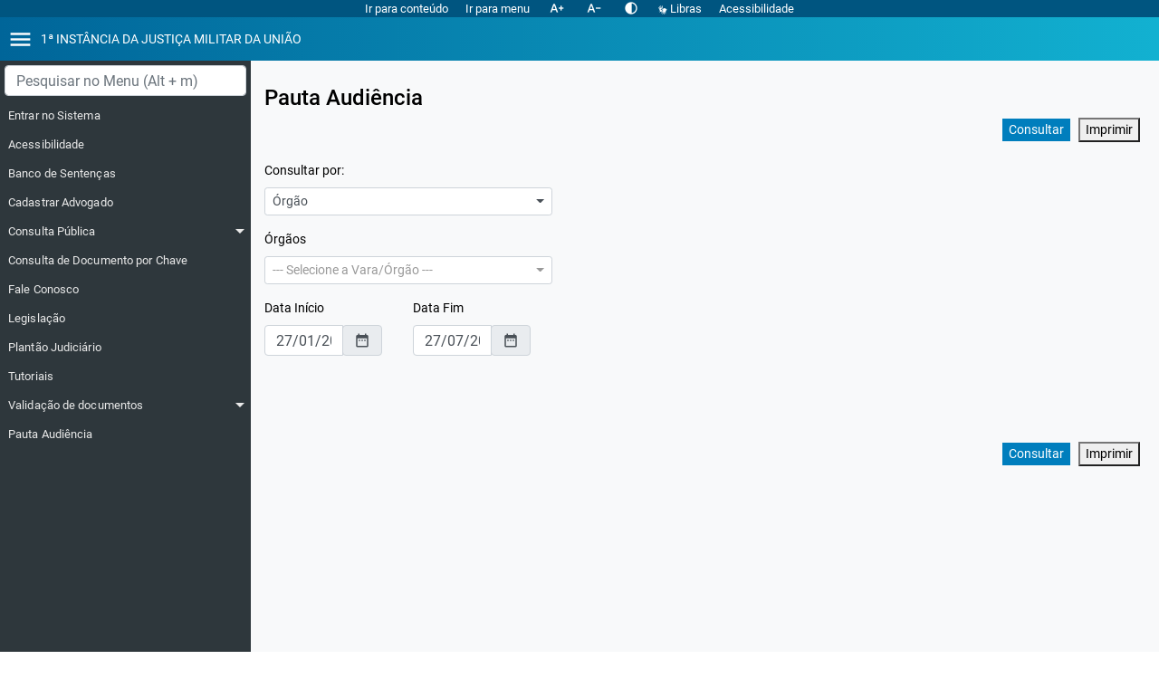

--- FILE ---
content_type: text/html; charset=iso-8859-1
request_url: https://eproc1g.stm.jus.br/eproc_1g_prod/externo_controlador.php?acao=pauta_audiencias&hash=90a854ba87fed0ddd66114b7113fe285
body_size: 59172
content:
<!DOCTYPE html>
<html lang="pt-br" >
<head >
<link rel="shortcut icon" href="/imagens/icons/favicons/favicon_df.ico" /><meta name="viewport" content="width=device-width, initial-scale=1.0, shrink-to-fit=no"><input id="url_log_erro_javascript" name="url_log_erro_javascript" type="hidden" value="controlador_ajax.php?acao_ajax=log_erro_javascript&hash=491d96686c2ead6af75b4ac71fab45b8" />
<meta http-equiv="Content-Type" content="text/html; charset=iso-8859-1"/>
<meta name="robots" content="noindex"/>
<title>:: eproc - Pauta Audiência ::</title>
                <link rel='stylesheet' charset="utf-8" href='css/dist/bundle-bs4.css?9.18.2-2.41.3'>
                <link rel='stylesheet' charset="utf-8" href='css/dist/bundle-bs4-contrast.css?9.18.2-2.41.3'>
                <link rel='stylesheet' charset="utf-8" href='css/dist/bundle-global.css?9.18.2-2.41.3'>
                <link rel='stylesheet' charset="utf-8" href='css/dist/bundle-infra.css?9.18.2-2.41.3'>
                <link rel='stylesheet' charset="utf-8" href='css/dist/bundle-infra-contrast.css?9.18.2-2.41.3'><link href="infra_js/multiple-select/multiple-select.css?9.18.2-2.41.3" rel="stylesheet" type="text/css" media="all" />
<link href="js/jquery.tablesorter/themes/blue/style.css?9.18.2-2.41.3" rel="stylesheet" type="text/css" media="all"/>
    <style>
    /* Cabeçalho de tabela que possui ordenação via jquery */
    table.tablesorter th.infraTh {
    background-color: rgba(238, 238, 238, 0.55);
    padding-left:20px;
    background-image: none;
    }
    </style>
<script>var INFRA_PATH_CSS = "infra_css",
    INFRA_PATH_IMAGENS = "infra_css\/imagens",
    INFRA_PATH_JS = "infra_js",
    INFRA_PATH_SVG = "infra_css\/svg",
    INFRA_LUPA_TIPO_JANELA = 1,
    INFRA_BARRA_TIPO_JANELA = 1,
    INFRA_TIPO_ALERTA = 1,
    ENV = "prod",
    LOGAR_ERROS_JS = false;</script>				<!-- src file: web/js/src/shared-->
<script type="text/javascript" charset="utf-8" src="js/dist/runtime.8fb3728fd1fa6fa360b6.js"></script>
<script type="text/javascript" charset="utf-8" src="js/dist/npm.jquery-ui.e41962121f3d0f34e826.js"></script>
<script type="text/javascript" charset="utf-8" src="js/dist/npm.jquery.85e466bac2a4f76c5304.js"></script>
<script type="text/javascript" charset="utf-8" src="js/dist/npm.js-cookie.d4b9a45a2b783a076455.js"></script>
<script type="text/javascript" charset="utf-8" src="js/dist/npm.jquery-contextmenu.a263ecb0c2cb75b92431.js"></script>
<script type="text/javascript" charset="utf-8" src="js/dist/npm.expose-loader.365322a1e25a2375df2a.js"></script>
<script type="text/javascript" charset="utf-8" src="js/dist/shared.fed07459510951064702.js"></script>
<script type="text/javascript" charset="utf-8" src="js/dist/web_js_src_websocket_js.575b3379846bebf79dcc.js"></script>
<script type="text/javascript" charset="utf-8" src="js/dist/websocket.8c0f35b63683e5c75a20.js"></script>
<script type="text/javascript" charset="utf-8" src="js/dist/npm.lodash.da2cd4331ef109856e3f.js"></script>
<script type="text/javascript" charset="utf-8" src="js/dist/npm.unorm.6f8e10676e7afb3242df.js"></script>
<script type="text/javascript" charset="utf-8" src="js/dist/npm.imask.726eaee41a1c4a894ba6.js"></script>
<script type="text/javascript" charset="utf-8" src="js/dist/npm.lodash.debounce.26cf2325eb0c032f5832.js"></script>
<script type="text/javascript" charset="utf-8" src="js/dist/npm.core-js.374d465ba748cc722650.js"></script>
<script type="text/javascript" charset="utf-8" src="js/dist/npm.moment.be4d72640aa6fd50fc04.js"></script>
<script type="text/javascript" charset="utf-8" src="js/dist/npm.bootstrap-fileinput.c4dfb71c0f45861d8849.js"></script>
<script type="text/javascript" charset="utf-8" src="js/dist/npm.local-storage-fallback.a6b2d205155f5bdce013.js"></script>
<script type="text/javascript" charset="utf-8" src="js/dist/npm.bootstrap-select.bb3605357448cdcab102.js"></script>
<script type="text/javascript" charset="utf-8" src="js/dist/npm.yaireo.2dc92a5cdd145cdd5ed5.js"></script>
<script type="text/javascript" charset="utf-8" src="js/dist/npm.axios.06fb99f50e0ee4117015.js"></script>
<script type="text/javascript" charset="utf-8" src="js/dist/npm.tempusdominus-bootstrap-4.f171ff51b6c95425fbc0.js"></script>
<script type="text/javascript" charset="utf-8" src="js/dist/npm.regenerator-runtime.5f8e28b376aca0c05f41.js"></script>
<script type="text/javascript" charset="utf-8" src="js/dist/npm.popper.js.cb387729fde44671c849.js"></script>
<script type="text/javascript" charset="utf-8" src="js/dist/npm.lodash.throttle.6ed3899fa42c67987eb9.js"></script>
<script type="text/javascript" charset="utf-8" src="js/dist/npm.jstree.4a084e1ec26f02e19292.js"></script>
<script type="text/javascript" charset="utf-8" src="js/dist/npm.cookie.f5df7dbaab8c0a1d2085.js"></script>
<script type="text/javascript" charset="utf-8" src="js/dist/npm.bs-custom-file-input.844c9540cce24339ad93.js"></script>
<script type="text/javascript" charset="utf-8" src="js/dist/npm.bootstrap.26faa792d39f515c76fe.js"></script>
<script type="text/javascript" charset="utf-8" src="js/dist/npm.abortcontroller-polyfill.2dacd54b1aeef588a3ef.js"></script>
<script type="text/javascript" charset="utf-8" src="js/dist/web_js_src_esmodules_modal_js.e4dc27488db8814d9f3e.js"></script>
<script type="text/javascript" charset="utf-8" src="js/dist/web_js_src_esmodules_toast_js.f902b775d517b2642747.js"></script>
<script type="text/javascript" charset="utf-8" src="js/dist/web_js_src_eproc_js.b0eecefead76761d922e.js"></script>
<script type="text/javascript" charset="utf-8" src="js/dist/main.263df95e885e25f4cc47.js"></script>

				<script type="text/javascript" charset="iso-8859-1" src="infra_js/InfraUtil.js?9.18.2-2.41.3"></script>
				<script type="text/javascript" charset="iso-8859-1" src="infra_js/InfraCookie.js?9.18.2-2.41.3"></script>
				<script type="text/javascript" charset="iso-8859-1" src="infra_js/InfraUpload.js?9.18.2-2.41.3"></script>
				<script type="text/javascript" charset="iso-8859-1" src="infra_js/InfraMenu.js?9.18.2-2.41.3"></script>
				<script type="text/javascript" charset="iso-8859-1" src="infra_js/InfraBotaoMenu.js?9.18.2-2.41.3"></script>
				<script type="text/javascript" charset="iso-8859-1" src="infra_js/InfraAcaoMenu.js?9.18.2-2.41.3"></script>
				<script type="text/javascript" charset="iso-8859-1" src="infra_js/InfraTabelaDinamica.js?9.18.2-2.41.3"></script>
				<script type="text/javascript" charset="iso-8859-1" src="infra_js/InfraLupas.js?9.18.2-2.41.3"></script>
				<script type="text/javascript" charset="iso-8859-1" src="infra_js/InfraSelectEditavel.js?9.18.2-2.41.3"></script>
				<script type="text/javascript" charset="iso-8859-1" src="infra_js/InfraAjax.js?9.18.2-2.41.3"></script>
				<script type="text/javascript" charset="iso-8859-1" src="infra_js/InfraTooltip.js?9.18.2-2.41.3"></script>
				<script type="text/javascript" charset="iso-8859-1" src="infra_js/InfraPagina.js?9.18.2-2.41.3"></script>
				<script type="text/javascript" charset="iso-8859-1" src="infra_js/calendario/v1/InfraCalendario.js?9.18.2-2.41.3"></script>
				<script type="text/javascript" charset="iso-8859-1" src="infra_js/arvore/InfraArvore.js?9.18.2-2.41.3"></script>
                <script type="text/javascript" charset="utf-8" src="js/exibir-aviso.js?9.18.2-2.41.3"></script><script type="text/javascript" charset="iso-8859-1" src="infra_js/infra_pagina_renderer/bs4/main.js?9.18.2-2.41.3"></script><script type="text/javascript" charset="iso-8859-1" src="js/jquery.tablesorter/jquery.tablesorter.min.js?9.18.2-2.41.3"></script>
    <script>

    function inicializar(){
        infraOcultarAviso();

        infraEfeitoImagens();
        infraEfeitoTabelas();

        // Ordenação da tabela de audiências
        $("#tblAudienciasEproc").tablesorter({
            dateFormat: "uk",
            emptyTo: 'bottom',
            headers: {
                1: { sorter: false },
                4: { sorter: false }
            },
            sortList: [[0, 0]]
        });

        // Trata mudança do <select> Consultar Por
        changeConsultarPor(3);
        // Trata mudança do <select> Vara Federal
        changeVaraFederal();
        if (('pauta_audiencias' == 'sessao_julgamento')
            && ('' == '')
            && ('' !== '')){
            if (OnSubmitForm()) {
                frmRelatorioAudiencia.submit();
            }
        }
    }

    // Validações nos campos antes de submeter o form
    function OnSubmitForm() {

        function validarIntervaloDatas(txtInicio, txtTermino, bolValidarTamPeriodo) {
            if (infraTrim(document.getElementById(txtInicio).value) == '') {
                alert('Informe a data de início da consulta');
                document.getElementById(txtInicio).focus();
                return false;
            }
            if (!infraValidarData(document.getElementById(txtInicio))) {
                return false;
            }
            if (infraTrim(document.getElementById(txtTermino).value) == '') {
                alert('Informe a data de fim da consulta');
                document.getElementById(txtTermino).focus();
                return false;
            }
            if (!infraValidarData(document.getElementById(txtTermino))) {
                return false;
            }
            var dif = infraCompararDataHora((document.getElementById(txtInicio).value), (document.getElementById(txtTermino).value));
            if (dif < 0) {
                alert("A Data de Término deve ser igual ou maior que a de Início");
                document.getElementById(txtTermino).focus();
                return false;
            }
            dif = dif / 86400; // obtém diferença em dias
            if (bolValidarTamPeriodo == true && dif > 365) {
                alert("O intervalo de data informado é superior a 365 dias. Por favor, especifique um período mais curto para realizar a consulta.");
                document.getElementById(txtTermino).focus();
                return false;
            }
            return true;
        }

        // Valida Consultar Por
        var consultarPor = parseInt($('#selConsultarPor').val());
        if (consultarPor <= 0) {
            alert('Escolha uma das opções para realizar a consulta.');
            $('#selConsultarPor').focus();
            return false;
        }

        // Valida demais filtros conforme a opção
        switch (consultarPor) {
            // Intervalo de Data e Competência (opcional)
            case 1 :
                if (!validarIntervaloDatas('txtDataInicio', 'txtDataTermino', true)) {
                    return false;
                }
                break;
            // Número do Processo
            case 2 :
                var processoFormatado = $('#txtProcesso').val();
                var processo = unformatNumber($('#txtProcesso').val());
                $('#txtProcesso').val(processo);
                if (processo == '') {
                    alert('Informe o número do Processo para consultar.');
                    $('#txtProcesso').focus();
                    return false;
                }
                if (!validarIntervaloDatas('txtProcDataInicio', 'txtProcDataTermino', false)) {
                    $('#txtProcesso').val(processoFormatado);
                    return false;
                }
                break;
            // Vara Federal
            case 3 :
                var vara = $('#selVaraFederal').val();
                if (vara == '') {
                    // alert('Selecione uma Vara ' + $('#hdnContextoJudiciarioSingular').val() + ' para consultar.');
                    alert('Selecione um Órgão para consultar.');

                    $('#selVaraFederal').focus();
                    return false;
                }
                if (!validarIntervaloDatas('txtVFDataInicio', 'txtVFDataTermino', true)) {
                    return false;
                }
                break;
            // OAB
            case 4 :
                var uf = $('#selUFOAB').val();
                if (uf == 'null') {
                    alert('Selecione a UF da OAB.');
                    $('#selUFOAB').focus();
                    return false;
                }
                var oab = unformatNumber($('#txtOAB').val());
                $('#txtOAB').val(oab);
                if (oab == '') {
                    alert('Informe o número de inscrição na OAB para consultar.');
                    $('#txtOAB').focus();
                    return false;
                }
                if (!validarIntervaloDatas('txtOABDataInicio', 'txtOABDataTermino', false)) {
                    return false;
                }
                break;
            // Turma Recursal
            case 5 :
                var tr = $('#selTurmaRecursal').val();
                if (tr == '') {
                    alert('Selecione uma Turma Recursal para consultar.');
                    $('#selTurmaRecursal').focus();
                    return false;
                }
                break;
            //TRF
            case 6 :
                var oj = $('#selOrgaoJulgadorTRF').val();
                if (oj == '' || oj == 'null') {
                    alert('Selecione um Orgão Julgador para consultar.');
                    $('#selOrgaoJulgadorTRF').focus();
                    return false;
                }
                break;

        }

        // Exibe aviso
        infraExibirAviso(false, 'Consultando, aguarde...');

        return true;
    }

    $(document).ready(function(){

        // Consultar Por: evento KeyDown também dispara o change
        $("#selConsultarPor").on("keydown change", function(){
            var box = $(this);
            setTimeout(function() {
                changeConsultarPor(box.val());
            }, 0);
        });

        // Vara Federal: evento KeyDown também dispara o change
        $("#selVaraFederal").on("keydown change", function(){
            var box = $(this);
            setTimeout(function() {
                changeVaraFederal(box.val());
            }, 0);
        });

        // Órgao Julgador originário CEJUSCON: evento KeyDown também dispara o change
        $("#selOJOrigemCejuscon").on("keydown change", function(){
            var box = $(this);
            setTimeout(function() {
                changeOJOrigemCejuscon(box.val());
            }, 0);
        });

    });

    // Change da opção de consulta
    function changeConsultarPor(opcao) {
        $('#selConsultarPor').val(opcao);
        if (opcao == 1) { $('#divIntervaloData').show(); } else { $('#divIntervaloData').hide(); }
        if (opcao == 2) { $('#divNumeroProcesso').show(); } else { $('#divNumeroProcesso').hide(); }
        if (opcao == 3) { $('#divVaraFederal').show(); changeVaraFederal($('#selVaraFederal').val()); } else { $('#divVaraFederal').hide(); $('#divOJOrigemCejuscon').hide(); }
        if (opcao == 4) { $('#divOAB').show(); } else { $('#divOAB').hide(); }
        if (opcao == 5) { $('#divSessoesJulgamentoTR').show(); } else { $('#divSessoesJulgamentoTR').hide(); }
        if (opcao == 6) { $('#divSessoesJulgamentoTRF').show(); } else { $('#divSessoesJulgamentoTRF').hide(); }
    }

    // Change da Vara Federal - audiências
    function changeVaraFederal(idOrgao) {
        $('#selVaraFederal').val(idOrgao);
        $('#divOJOrigemCejuscon').hide();
        // Exibe a opção de Cejuscon se o órgão selecionado é cejuscon e há audiências no resultado da consulta
            }

    // Change do Órgão Julgador de origem CEJUSCON - audiências
    function changeOJOrigemCejuscon(idOrgao) {

        function setClassTr() {
            strCssTr = strCssTr == 'infraTrClara' ? 'infraTrEscura' : 'infraTrClara';
            strCssTrRemove = strCssTr == 'infraTrClara' ? 'infraTrEscura' : 'infraTrClara'; // inverso
        }

        $('#changeOJOrigemCejuscon').val(idOrgao);
        var numTr = 0;
        var strCssTr, strCssTrRemove = '';
        // Exibe tudo
        if (idOrgao == 0) {
            $('#tblAudienciasEproc').find("tr[id!=trCabecalho]").each(function(){
                $(this).show();
                setClassTr();
                $(this).removeClass(strCssTrRemove).addClass(strCssTr);
                numTr++;
            });
        } else {
            // Esconde as linhas que não corresponder ao órgão
            $('#tblAudienciasEproc').find("tr[id!=" + idOrgao + "]").each(function(){
                $(this).hide();
            });
            // Mostra linhas do órgão origem escolhido
            $('#tblAudienciasEproc').find("tr[id=" + idOrgao + "]").each(function(){
                $(this).show();
                setClassTr();
                $(this).removeClass(strCssTrRemove).addClass(strCssTr);
                numTr++;
            });
            // Mostra linha cabeçalho
            $('#tblAudienciasEproc').find("tr[id=trCabecalho]").each(function(){
                $(this).show();
            });
        }
        // Atualiza caption da tabela
        $('#cptAudienciasEproc').html('Lista de  (' + numTr + ' registro' + (numTr>1 ? 's' : '') + '):');
    }

    // Exibe subform com o conteúdo da pauta da sessão de julgamento TR
    function showPautaSessaoJulgamentoTR (url) {
        var telaX = Math.min(Math.round(screen.width*0.8), 1000);
        var telaY = Math.min(Math.round(screen.height*0.7), 900);
        exibirSubFrm(url, telaX, telaY);
    }

    function imprimirTabela(){
                alert('Informe os filtros desejados e realize a consulta antes de imprimir.');
        return false;
        
        // Cabeçalho dos filtros
        var cabecalho = '<p class="ml-1">';
        cabecalho += 'Consulta por ' + $("#selConsultarPor option[value='3']").text();
        switch ("3") {
            case "1" : {
                cabecalho += '<br>- Data Início: ' + "27/01/2026";
                cabecalho += '<br>- Data Fim: ' + "26/02/2026";
                                break;
            }
            case "2" : {
                cabecalho += '<br>- Número do Processo: ' + "";
                cabecalho += '<br>- Data Início: ' + "27/01/2025";
                cabecalho += '<br>- Data Fim: ' + "27/07/2026";
                break;
            }
            case "3" : {
                cabecalho += '<br>- Vara ' + $('#hdnContextoJudiciarioSingular').val() + ': ' + $("#selVaraFederal option[value='']").text();
                cabecalho += '<br>- Data Início: ' + "27/01/2026";
                cabecalho += '<br>- Data Fim: ' + "27/07/2026";
                                break;
            }
            case "4" : {
                cabecalho += '<br>- OAB: ' + "000000";
                cabecalho += '<br>- Data Início: ' + "27/01/2026";
                cabecalho += '<br>- Data Fim: ' + "26/02/2026";
                break;
            }
            case "5" : {
                cabecalho += '<br>- Turma Recursal: ' + $("#selTurmaRecursal option[value='']").text();
                break;
            }
            case "6" : {
                cabecalho += '<br>- Órgão julgador: ' + $("#selOrgaoJulgadorTRF option[value='null']").text();
                break;
            }
        }
        cabecalho += '</p>';
        $('tr').wrapInner('<tbody class="avoidBreak" />');
        var style = '' +
            '<style type="text/css">' +
            'table th, table td {' +
            'border:1px solid #000;' +
            'padding:0.5em;' +
            '}' +
            '.avoidBreak {page-break-inside: avoid}' +
            '</style>';
        var conteudoImpressao = style + cabecalho + document.getElementById('divInfraAreaTabela').innerHTML;
        document.getElementById('divInfraAreaGlobal').style.display='none';

        var janelaImpressao = window.open('', '', '');
        janelaImpressao.document.write(conteudoImpressao);
        janelaImpressao.document.close();
        janelaImpressao.focus();
        janelaImpressao.print();
        janelaImpressao.close();
        // chama restauração via setTimeout para sincronizar a caixa de impressao
        // no Firefox (mostrava a caixa depois que tinha restaurado)
        self.setTimeout('infraRestaurarImpressao()', 1000);
        self.setTimeout('location.reload()', 2000);
    }
    </script>
</head>
<body onload="infraProcessarResize(); infraProcessarMouseDown(); inicializar();" class="bootstrap-styles instancia-1g" class=&quot;bg-light&quot;>

    

    <div id="divInfraAreaGlobal">
        
                    <div class="bootstrap-styles navbar-wrapper">
                <nav id="navbar-accessibility" class="accessibility-bar bg-instancia collapse" data-id="69"
     data-ativo="S">
    <a href="#divInfraBarraLocalizacao" id="ancora-conteudo" tabindex="0" title="Conteúdo principal da página (Alt+1 e ENTER)" class="item-acessibilidade">Ir para conteúdo</a>
    <a href="#sidebar-searchbox" id="ancora-menu" tabindex="0" title="(Alt+M)" class="item-acessibilidade">Ir para menu</a>
                <a href="#/" id="btn-aumentar-fonte" tabindex="0" title="Aumentar fonte" class="item-acessibilidade" data-id="70"
           data-ativo="N" data-numvalor="">
            <i class="material-icons icon-aligned-sm" aria-hidden="true">text_increase</i>
        </a>
        <a href="#/" id="btn-diminuir-fonte" tabindex="0" title="Dimiuir fonte" class="item-acessibilidade" data-id="70"
           data-ativo="N" data-numvalor="">
            <i class="material-icons icon-aligned-sm" aria-hidden="true">text_decrease</i>
        </a>
        <a href="#/" id="btn-theme-contrast" tabindex="0" title="Alto contraste" data-id="68" data-ativo="N"
       class="item-acessibilidade">
        <i class="material-icons icon-aligned-sm" aria-hidden="true">contrast</i>
    </a>
    <a href="#/" id="btn-vlibras" tabindex="0" title="Habilitar o tradutor para libras" class="item-acessibilidade">
        <img src="imagens/icons/maos_libras.png" aria-hidden="true"/> Libras
    </a>
    <input type="hidden" id="link-usuario-configuracao-personalizacao" value="controlador_ajax.php?acao_ajax=usuario_configuracao_personalizacao&amp;hash=ad36d32684508f03cde372f100de5221"/>
    <a href="externo_controlador.php?acao=tutorial_acessibilidade&amp;hash=7fa3def099493dae91345c4d94efd028" id="btn-pagina-acessibilidade" tabindex="0" title="Acessibilidade (Alt+F1)" class="item-acessibilidade">Acessibilidade</a>
    </nav>                <nav id='navbar' class="navbar text-white d-xl-flex bg-instancia ">
                    <div class="d-flex w-100 justify-content-between" style="font-size: 14px;">
    <div class="d-flex align-items-center">
                    <div style="padding: 8px">
                <a href="#" id="menu-btn" aria-label="Abrir menu" title="Abrir menu" class="">
                    <i class="material-icons navbar-icons">menu</i>
                </a>
            </div>
        
        <div><a href='javascript:void(window.open(&#039;http://stm.jus.br&#039;,&#039;_blank&#039;));' title='javascript:void(window.open(&#039;http://stm.jus.br&#039;,&#039;_blank&#039;));'>
						<span class='pr-3 d-none text-white d-sm-block'>1ª  INSTÂNCIA DA JUSTIÇA MILITAR DA UNIÃO</span>
						<span class='navbar-span pr-3 d-block d-sm-none'>STM</span>
					</a>
				</div>
    </div>
    <div class="d-none d-flex align-items-center">
        
            </div>
</div>
                </nav>
            </div>
            <!-- Modal -->
            <div class="bootstrap-styles">
                <div class="modal fade" id="modal-pesquisar-processo" tabindex="-1" aria-labelledby="pesquisaProcessoModalLabel" aria-hidden="true">
                    <div class="modal-dialog modal-dialog-centered">
                        <div class="modal-content">
                            <div class="modal-header">
                                <h5 class="modal-title" id="pesquisaProcessoModalLabel">Pesquisar processo</h5>
                                <button type="button" class="close" data-dismiss="modal" aria-label="Close">
                                    <span aria-hidden="true">&times;</span>
                                </button>
                            </div>
                            <div class="modal-body">
                                
                            </div>
                            <div class="modal-footer">
                                <button type="button" class="infraButton" data-dismiss="modal">Cancelar</button>
                            </div>
                        </div>
                    </div>
                </div>
            </div>
        
                    <div id='wrapper' class="abre-automaticamente">
        
                    <div class="bootstrap-styles">
                <div id="sidebar-wrapper" class=" menu-dark ">
                    <div class="menu-searchbox input-group input-group-sm">
                        <input id="sidebar-searchbox" type="text" class="form-control menu-search-box" style="margin: 5px;" title="Pesquisar no menu (Alt + m)" placeholder="Pesquisar no Menu (Alt + m)">
                    </div>
                    <ul id="main-menu" class="sidebar-nav search-list">
                        
    <li class=''>

        <a href="externo_controlador.php?acao=principal&amp;hash=3ad415f4fd6f25e121e85e40360dbcfb"
           class="collapsed"
           tabindex="0"
           data-toggle=""
           data-target="#menu-ul-1"
           aria-label="Entrar no Sistema"
         >
            <span class="menu-item-text">Entrar no Sistema</span>
            <span class="sub-arrow material-icons">arrow_drop_down</span>
        </a>

            </li>

    <li class=''>

        <a href="externo_controlador.php?acao=tutorial_acessibilidade&amp;hash=7fa3def099493dae91345c4d94efd028"
           class="collapsed"
           tabindex="0"
           data-toggle=""
           data-target="#menu-ul-31"
           aria-label="Acessibilidade"
         >
            <span class="menu-item-text">Acessibilidade</span>
            <span class="sub-arrow material-icons">arrow_drop_down</span>
        </a>

            </li>

    <li class=''>

        <a href="https://bancodesentencas.stm.jus.br/"
           class="collapsed"
           tabindex="0"
           data-toggle=""
           data-target="#menu-ul-33"
           aria-label="Banco de Sentenças"
         target="_blank"  >
            <span class="menu-item-text">Banco de Sentenças</span>
            <span class="sub-arrow material-icons">arrow_drop_down</span>
        </a>

            </li>

    <li class=''>

        <a href="externo_controlador.php?acao=advogado_cadastrar&amp;hash=794ec80a0e38e92a533fe68070ca618e"
           class="collapsed"
           tabindex="0"
           data-toggle=""
           data-target="#menu-ul-4"
           aria-label="Cadastrar Advogado"
         >
            <span class="menu-item-text">Cadastrar Advogado</span>
            <span class="sub-arrow material-icons">arrow_drop_down</span>
        </a>

            </li>

    <li class='has-submenu'>

        <a href="#"
           class="collapsed"
           tabindex="0"
           data-toggle="collapse"
           data-target="#menu-ul-6"
           aria-label="Consulta Pública"
         >
            <span class="menu-item-text">Consulta Pública</span>
            <span class="sub-arrow material-icons">arrow_drop_down</span>
        </a>

                    <ul class="collapse" id="menu-ul-6">
                
    <li class=''>

        <a href="https://www.stm.jus.br/servicos-stm/certidao-negativa"
           class="collapsed"
           tabindex="0"
           data-toggle=""
           data-target="#menu-ul-22"
           aria-label="Certidão Negativa"
         target="_blank"  >
            <span class="menu-item-text">Certidão Negativa</span>
            <span class="sub-arrow material-icons">arrow_drop_down</span>
        </a>

            </li>

    <li class=''>

        <a href="https://processos.stm.jus.br/"
           class="collapsed"
           tabindex="0"
           data-toggle=""
           data-target="#menu-ul-20"
           aria-label="Consulta Processual Unificada"
         target="_blank"  >
            <span class="menu-item-text">Consulta Processual Unificada</span>
            <span class="sub-arrow material-icons">arrow_drop_down</span>
        </a>

            </li>

    <li class=''>

        <a href="https://jurisprudencia.stm.jus.br/"
           class="collapsed"
           tabindex="0"
           data-toggle=""
           data-target="#menu-ul-21"
           aria-label="Consulta Jurisprudência e Súmulas"
         target="_blank"  >
            <span class="menu-item-text">Consulta Jurisprudência e Súmulas</span>
            <span class="sub-arrow material-icons">arrow_drop_down</span>
        </a>

            </li>

    <li class=''>

        <a href="externo_controlador.php?acao=processo_consulta_publica&amp;hash=31552c89c24f8436cb56f4295ed0e7f7"
           class="collapsed"
           tabindex="0"
           data-toggle=""
           data-target="#menu-ul-25"
           aria-label="Consulta processual"
         >
            <span class="menu-item-text">Consulta processual</span>
            <span class="sub-arrow material-icons">arrow_drop_down</span>
        </a>

            </li>
            </ul>
            </li>

    <li class=''>

        <a href="externo_controlador.php?acao=processo_consulta_publica_chave/consultar&amp;hash=07f3b522d08b450ed7fe2cee2aeb32d8"
           class="collapsed"
           tabindex="0"
           data-toggle=""
           data-target="#menu-ul-23"
           aria-label="Consulta de Documento por Chave"
         >
            <span class="menu-item-text">Consulta de Documento por Chave</span>
            <span class="sub-arrow material-icons">arrow_drop_down</span>
        </a>

            </li>

    <li class=''>

        <a href="externo_controlador.php?acao=fale&amp;hash=59c0ee7124e0a571ac427121f2c49f58"
           class="collapsed"
           tabindex="0"
           data-toggle=""
           data-target="#menu-ul-13"
           aria-label="Fale Conosco"
         >
            <span class="menu-item-text">Fale Conosco</span>
            <span class="sub-arrow material-icons">arrow_drop_down</span>
        </a>

            </li>

    <li class=''>

        <a href="externo_controlador.php?acao=legislacao&amp;hash=d7d9a00ff8c2e4c16dcc0209ae31d45c"
           class="collapsed"
           tabindex="0"
           data-toggle=""
           data-target="#menu-ul-15"
           aria-label="Legislação"
         >
            <span class="menu-item-text">Legislação</span>
            <span class="sub-arrow material-icons">arrow_drop_down</span>
        </a>

            </li>

    <li class=''>

        <a href="externo_controlador.php?acao=plantao_judiciario&amp;hash=e8bbe666b688ef2ebee844d345e16e90"
           class="collapsed"
           tabindex="0"
           data-toggle=""
           data-target="#menu-ul-26"
           aria-label="Plantão Judiciário"
         >
            <span class="menu-item-text">Plantão Judiciário</span>
            <span class="sub-arrow material-icons">arrow_drop_down</span>
        </a>

            </li>

    <li class=''>

        <a href="externo_controlador.php?acao=tutoriais_jmu_externo&amp;hash=27639e84afc75ec184e976e91da5911b"
           class="collapsed"
           tabindex="0"
           data-toggle=""
           data-target="#menu-ul-32"
           aria-label="Tutoriais"
         >
            <span class="menu-item-text">Tutoriais</span>
            <span class="sub-arrow material-icons">arrow_drop_down</span>
        </a>

            </li>

    <li class='has-submenu'>

        <a href="#"
           class="collapsed"
           tabindex="0"
           data-toggle="collapse"
           data-target="#menu-ul-30"
           aria-label="Validação de documentos"
         >
            <span class="menu-item-text">Validação de documentos</span>
            <span class="sub-arrow material-icons">arrow_drop_down</span>
        </a>

                    <ul class="collapse" id="menu-ul-30">
                
    <li class=''>

        <a href="https://eproc1g.stm.jus.br/eproc_1g_prod/externo_controlador.php?acao=consulta_autenticidade_documentos_legado&amp;hash=7216535e2531732a1f1a0d638068cd56"
           class="collapsed"
           tabindex="0"
           data-toggle=""
           data-target="#menu-ul-29"
           aria-label="Anteriores a 1º/7/2022"
         target="_blank"  >
            <span class="menu-item-text">Anteriores a 1º/7/2022</span>
            <span class="sub-arrow material-icons">arrow_drop_down</span>
        </a>

            </li>

    <li class=''>

        <a href="externo_controlador.php?acao=consulta_autenticidade_documentos&amp;hash=7b5f1daf3c86f3844671c3d986bf2eb9"
           class="collapsed"
           tabindex="0"
           data-toggle=""
           data-target="#menu-ul-27"
           aria-label="Posteriores a 30/6/2022"
         >
            <span class="menu-item-text">Posteriores a 30/6/2022</span>
            <span class="sub-arrow material-icons">arrow_drop_down</span>
        </a>

            </li>
            </ul>
            </li>

    <li class=''>

        <a href="externo_controlador.php?acao=pauta_audiencias&amp;hash=90a854ba87fed0ddd66114b7113fe285"
           class="collapsed"
           tabindex="0"
           data-toggle=""
           data-target="#menu-ul-24"
           aria-label="Pauta Audiência"
         >
            <span class="menu-item-text">Pauta Audiência</span>
            <span class="sub-arrow material-icons">arrow_drop_down</span>
        </a>

            </li>
                                            </ul>
                    <div id="empty-space" style="height: 200px"></div>
                </div>
                <div id="sidebar-wrapper-background"></div>
            </div>
                            <div id='page-content-wrapper' class="bootstrap-styles">
                <div id='divInfraAreaTela' class='infraAreaTela mt-2'>
                    <div id='divInfraAreaTelaD' class="container-fluid">
                                                    <div class='bootstrap-styles' id='divInfraBarraLocalizacao'>
				<div class='pl-0 pr-0 pt-1 col-md-12 justify-content-between d-flex'>
					<h1>Pauta Audiência</h1>
				</div>
			</div>
                                                    <input
        type="hidden"
        id="hdnContextoJudiciarioSingular"
        value="Federal">

    <form id="frmRelatorioAudiencia" method="post" onsubmit="return OnSubmitForm();" action="externo_controlador.php?acao=pauta_audiencias">
        <input type="hidden" id="hdnInfraTipoPagina" name="hdnInfraTipoPagina" value="1"/>
<div id="divInfraBarraComandosSuperior" class="infraBarraComandos">
<button class="btn btn-sm btn-primary" id="btnConsultar" tabindex="0" type="submit">Consultar</button>
&nbsp;
<button class="btn btn-sm btn-secondary" id="btnImprimir" onclick="imprimirTabela();">Imprimir</button>
&nbsp;
</div>
<div id="divInfraAreaDados" class="infraAreaDados" style="height:22em;">
        <br>
        <div id="divConsultarPor" class="form-row">
            <div id="divColConsultarPor" class="col-4">
                <div class="form-group"><label class="d-flex" for="selConsultarPor">Consultar por:</label>
<select class="w-100" id="selConsultarPor" name="selConsultarPor"><option value="1">Intervalo de Data e Competência</option>
<option value="2">Número do Processo</option>
<option selected="selected" value="3">Órgão</option>
<option value="4">Número de Inscrição na OAB</option>
</select>
</div>
<script>UI.PHPHelper.select.init('selConsultarPor', "");</script>            </div>
        </div>
        <div id="divIntervaloData" name="divIntervaloData" style="display: none;" >
            <div id="divRowIntervaloCompetencia" class="form-row">
                <div id="divColDataInicioCompetencia" class="col-2">
                    <div class="form-group uic-date"><label class="d-flex" for="txtDataInicio">Data Início</label>
            <div class='input-group input-group-sm datepicker'>
                <input class="form-control datetimepicker-input" data-target="#txtDataInicio" id="txtDataInicio" name="txtDataInicio" placeholder="__/__/____" title="Clique para selecionar a data de início do prazo" type="text" />

                <div class="input-group-append" data-target="#txtDataInicio" data-toggle="datetimepicker">

                    <span class="input-group-text" id="inputGroup-sizing-sm">
                        <i class="material-icons m-0">date_range</i>
                    </span>
                </div>
                
            </div><script>
    UI.PHPHelper.date.init("txtDataInicio", false, "27\/01\/2026");
</script></div>
                </div>
                <div id="divColDataTerminoCompetencia" class="col-2">
                    <div class="form-group uic-date"><label class="d-flex" for="txtDataTermino">Data Fim</label>
            <div class='input-group input-group-sm datepicker'>
                <input class="form-control datetimepicker-input" data-target="#txtDataTermino" id="txtDataTermino" name="txtDataTermino" placeholder="__/__/____" title="Clique para selecionar a data de fim do prazo" type="text" />

                <div class="input-group-append" data-target="#txtDataTermino" data-toggle="datetimepicker">

                    <span class="input-group-text" id="inputGroup-sizing-sm">
                        <i class="material-icons m-0">date_range</i>
                    </span>
                </div>
                
            </div><script>
    UI.PHPHelper.date.init("txtDataTermino", false, "26\/02\/2026");
</script></div>
                </div>
            </div>
            <div id="divRowSelCompetencia" class="form-row">
                <div id="divColSelCompetencia" class="col-4">
                    <div class="form-group"><label class="d-flex" for="selCompetencia">Competência</label>
<select class="w-100" id="selCompetencia" name="selCompetencia"><option value="">--- Selecione a Competência ---</option>
<option value="1">1 - Criminal</option>
</select>
</div>
<script>UI.PHPHelper.select.init('selCompetencia', "");</script>                </div>
            </div>
        </div>

        <div id="divNumeroProcesso" name="divNumeroProcesso" style="display: none;" >
            <div id="divRowNumeroProcesso" class="form-row">
                <div id="divColNumeroProcesso" class="col-4">
                    <div class="form-group"><label class="d-flex" for="txtProcesso">Número do Processo</label>
<input class="w-100 form-control form-control-sm" id="txtProcesso" name="txtProcesso" pattern="[0-9]{7}-[0-9]{2}.[0-9]{4}.[0-9]{1}.[0-9]{2}.[0-9]{4}" type="text" />
<div class='invalid-feedback'>O campo "Número do Processo" é obrigatório</div></div>
<script>(function(){
                IMask(document.getElementById('txtProcesso'), {
                    mask: '0000000-00.0000.0.00.0000',
                    lazy: true
                });
            })();</script>                </div>
            </div>
            <div id="divRowIntervaloNumeroProcesso" class="form-row">
                <div id="divColProcInicio" class="col-2">
                    <div class="form-group uic-date"><label class="d-flex" for="txtProcDataInicio">Data Início</label>
            <div class='input-group input-group-sm datepicker'>
                <input class="form-control datetimepicker-input" data-target="#txtProcDataInicio" id="txtProcDataInicio" name="txtProcDataInicio" placeholder="__/__/____" title="Clique para selecionar a data de início do prazo" type="text" />

                <div class="input-group-append" data-target="#txtProcDataInicio" data-toggle="datetimepicker">

                    <span class="input-group-text" id="inputGroup-sizing-sm">
                        <i class="material-icons m-0">date_range</i>
                    </span>
                </div>
                
            </div><script>
    UI.PHPHelper.date.init("txtProcDataInicio", false, "27\/01\/2025");
</script></div>
                </div>
                <div id="divColProcFim" class="col-2">
                    <div class="form-group uic-date"><label class="d-flex" for="txtProcDataTermino">Data Fim</label>
            <div class='input-group input-group-sm datepicker'>
                <input class="form-control datetimepicker-input" data-target="#txtProcDataTermino" id="txtProcDataTermino" name="txtProcDataTermino" placeholder="__/__/____" title="Clique para selecionar a data de fim do prazo" type="text" />

                <div class="input-group-append" data-target="#txtProcDataTermino" data-toggle="datetimepicker">

                    <span class="input-group-text" id="inputGroup-sizing-sm">
                        <i class="material-icons m-0">date_range</i>
                    </span>
                </div>
                
            </div><script>
    UI.PHPHelper.date.init("txtProcDataTermino", false, "27\/07\/2026");
</script></div>
                </div>
            </div>
        </div>

        <div id="divVaraFederal" name="divVaraFederal"  >
            <div id="divRowVaraFederal" class="form-row">
                <div id="divColVaraFederal" class="col-4">
                    <div class="form-group"><label class="d-flex" for="selVaraFederal">Órgãos</label>
<select class="w-100" data-live-search="true" data-live-search-normalize="true" id="selVaraFederal" name="selVaraFederal"><option value="">--- Selecione a Vara/Órgão ---</option>
<optgroup  label="01 - 1a Circunscrição Judiciária Militar - RJ"><option value="440000101">1ª Auditoria da 1ª CJM</option>
<option value="440000201">2ª Auditoria da 1ª CJM</option>
<option value="440000301">3ª Auditoria da 1ª CJM</option>
<option value="440000401">4ª Auditoria da 1ª CJM</option>
<option value="442000101">Cartório do Juízo das Garantias na 1ª Auditoria da 1ª CJM</option>
<option value="442000201">Cartório do Juízo das Garantias na 2ª Auditoria da 1ª CJM</option>
<option value="442000301">Cartório do Juízo das Garantias na 3ª Auditoria da 1ª CJM</option>
<option value="442000401">Cartório do Juízo das Garantias na 4ª Auditoria da 1ª CJM</option>
</optgroup><optgroup  label="02 - 2a Circunscrição Judiciária Militar - SP"><option value="440000102">1ª Auditoria da 2ª CJM</option>
<option value="440000202">2ª Auditoria da 2ª CJM</option>
<option value="442000102">Cartório do Juízo das Garantias na 1ª Auditoria da 2ª CJM</option>
<option value="442000202">Cartório do Juízo das Garantias na 2ª Auditoria da 2ª CJM</option>
</optgroup><optgroup  label="03 - 3a Circunscrição Judiciária Militar - Bagé - RS"><option value="440000203">2ª Auditoria da 3ª CJM</option>
<option value="442000203">Cartório do Juízo das Garantias na 2ª Auditoria da 3ª CJM</option>
</optgroup><optgroup  label="03 - 3a Circunscrição Judiciária Militar - Porto Alegre- RS"><option value="440000103">1ª Auditoria da 3ª CJM</option>
<option value="442000103">Cartório do Juízo das Garantias na 1ª Auditoria da 3ª CJM</option>
</optgroup><optgroup  label="03 - 3a Circunscrição Judiciária Militar - Santa Maria - RS"><option value="440000303">3ª Auditoria da 3ª CJM</option>
<option value="442000303">Cartório do Juízo das Garantias na 3ª Auditoria da 3ª CJM</option>
</optgroup><optgroup  label="04 - 4a Circunscrição Judiciária Militar - MG"><option value="440000004">Auditoria da 4ª CJM</option>
<option value="442000004">Cartório do Juízo das Garantias na Auditoria da 4ª CJM</option>
</optgroup><optgroup  label="05 - 5a Circunscrição Judiciária Militar - PR"><option value="440000005">Auditoria da 5ª CJM</option>
<option value="442000005">Cartório do Juízo das Garantias na Auditoria da 5ª CJM</option>
</optgroup><optgroup  label="06 - 6a Circunscrição Judiciária Militar - BA"><option value="440000006">Auditoria da 6ª CJM</option>
<option value="442000006">Cartório do Juízo das Garantias na Auditoria da 6ª CJM</option>
</optgroup><optgroup  label="07 - 7a Circunscrição Judiciária Militar - PE"><option value="440000007">Auditoria da 7ª CJM</option>
<option value="442000007">Cartório do Juízo das Garantias na Auditoria da 7ª CJM</option>
</optgroup><optgroup  label="08 - 8a Circunscrição Judiciária Militar - PA"><option value="440000008">Auditoria da 8ª CJM</option>
<option value="442000008">Cartório do Juízo das Garantias na Auditoria da 8ª CJM</option>
</optgroup><optgroup  label="09 - 9a Circunscrição Judiciária Militar - MS"><option value="440000009">Auditoria da 9ª CJM</option>
<option value="442000009">Cartório do Juízo das Garantias na Auditoria da 9ª CJM</option>
</optgroup><optgroup  label="10 - 10a Circunscrição Judiciária Militar - CE"><option value="440000010">Auditoria da 10ª CJM</option>
<option value="442000010">Cartório do Juízo das Garantias na Auditoria da 10ª CJM</option>
</optgroup><optgroup  label="11 - 11a Circunscrição Judiciária Militar - DF"><option value="440000111">1ª Auditoria da 11ª CJM</option>
<option value="440000211">2ª Auditoria da 11ª CJM</option>
<option value="442000111">Cartório do Juízo das Garantias na 1ª Auditoria da 11ª CJM</option>
<option value="442000211">Cartório do Juízo das Garantias na 2ª Auditoria da 11ª CJM</option>
</optgroup><optgroup  label="12 - 12a Circunscrição Judiciária Militar - AM"><option value="440000012">Auditoria da 12ª CJM</option>
<option value="442000012">Cartório do Juízo das Garantias na Auditoria da 12ª CJM</option>
</optgroup></select>
</div>
<script>UI.PHPHelper.select.init('selVaraFederal', "");</script>                </div>
            </div>

            <div id="divIntervaloVF" class="form-row" >
                <div id="divVFInicio" class="col-2" >

                    <div class="form-group uic-date"><label class="d-flex" for="txtVFDataInicio">Data Início</label>
            <div class='input-group input-group-sm datepicker'>
                <input class="form-control datetimepicker-input" data-target="#txtVFDataInicio" id="txtVFDataInicio" name="txtVFDataInicio" placeholder="__/__/____" title="Clique para selecionar a data de início do prazo" type="text" />

                <div class="input-group-append" data-target="#txtVFDataInicio" data-toggle="datetimepicker">

                    <span class="input-group-text" id="inputGroup-sizing-sm">
                        <i class="material-icons m-0">date_range</i>
                    </span>
                </div>
                
            </div><script>
    UI.PHPHelper.date.init("txtVFDataInicio", false, "27\/01\/2026");
</script></div>

                </div>
                <div id="divVFFim" class="col-2">
                    <div class="form-group uic-date"><label class="d-flex" for="txtVFDataTermino">Data Fim</label>
            <div class='input-group input-group-sm datepicker'>
                <input class="form-control datetimepicker-input" data-target="#txtVFDataTermino" id="txtVFDataTermino" name="txtVFDataTermino" placeholder="__/__/____" title="Clique para selecionar a data de fim do prazo" type="text" />

                <div class="input-group-append" data-target="#txtVFDataTermino" data-toggle="datetimepicker">

                    <span class="input-group-text" id="inputGroup-sizing-sm">
                        <i class="material-icons m-0">date_range</i>
                    </span>
                </div>
                
            </div><script>
    UI.PHPHelper.date.init("txtVFDataTermino", false, "27\/07\/2026");
</script></div>
                </div>
                <div id="divOJOrigemCejuscon" name="divOJOrigemCejuscon" class="col-4" style="display: none;">
                    <div class="form-group"><label class="d-flex" for="selOJOrigemCejuscon">Órgão Julgador de origem</label>
<select class="w-100" id="selOJOrigemCejuscon" name="selOJOrigemCejuscon"></select>
</div>
<script>UI.PHPHelper.select.init('selOJOrigemCejuscon', "");</script>                </div>
            </div>

                    </div>

        <div id="divOAB" name="divOAB" style="display: none;" >
            <div id="divRowInscricaoOAB" class="form-row">
                <div id="divColInscricaoOAB" class="col-4">
                    <div class="form-row">
                        <div id="divColSelUF" class="col-3">
                            <div class="form-group"><label class="d-flex" for="selUFOAB">Inscrição OAB</label>
<select class="w-100" id="selUFOAB" name="selUFOAB"><option value="">--- Selecione uma UF ---</option>
<option value="AC">AC</option>
<option value="AL">AL</option>
<option value="AM">AM</option>
<option value="AP">AP</option>
<option value="BA">BA</option>
<option value="CE">CE</option>
<option selected="selected" value="DF">DF</option>
<option value="ES">ES</option>
<option value="GO">GO</option>
<option value="MA">MA</option>
<option value="MG">MG</option>
<option value="MS">MS</option>
<option value="MT">MT</option>
<option value="PA">PA</option>
<option value="PB">PB</option>
<option value="PE">PE</option>
<option value="PI">PI</option>
<option value="PR">PR</option>
<option value="RJ">RJ</option>
<option value="RN">RN</option>
<option value="RO">RO</option>
<option value="RR">RR</option>
<option value="RS">RS</option>
<option value="SC">SC</option>
<option value="SE">SE</option>
<option value="SP">SP</option>
<option value="TO">TO</option>
</select>
</div>
<script>UI.PHPHelper.select.init('selUFOAB', "");</script>                        </div>
                        <div id="divColOAB" class="col-4">
                            <div class="form-group"><label class="d-flex" for="txtOAB">&nbsp;</label>
<input class="w-100 form-control form-control-sm" id="txtOAB" maxlength="6" name="txtOAB" onkeypress="return infraMascaraNumero(this, event);" type="text" />
</div>
                        </div>
                    </div>
                </div>
            </div>
            <div id="divIntervaloOAB" class="form-row">
                <div id="divOABInicio" class="col-2" >
                    <div class="form-group uic-date"><label class="d-flex" for="txtOABDataInicio">Data Início</label>
            <div class='input-group input-group-sm datepicker'>
                <input class="form-control datetimepicker-input" data-target="#txtOABDataInicio" id="txtOABDataInicio" name="txtOABDataInicio" placeholder="__/__/____" title="Clique para selecionar a data de início do prazo" type="text" />

                <div class="input-group-append" data-target="#txtOABDataInicio" data-toggle="datetimepicker">

                    <span class="input-group-text" id="inputGroup-sizing-sm">
                        <i class="material-icons m-0">date_range</i>
                    </span>
                </div>
                
            </div><script>
    UI.PHPHelper.date.init("txtOABDataInicio", false, "27\/01\/2026");
</script></div>
                </div>
                <div id="divOABFim" class="col-2" >
                    <div class="form-group uic-date"><label class="d-flex" for="txtOABDataTermino">Data Fim</label>
            <div class='input-group input-group-sm datepicker'>
                <input class="form-control datetimepicker-input" data-target="#txtOABDataTermino" id="txtOABDataTermino" name="txtOABDataTermino" placeholder="__/__/____" title="Clique para selecionar a data de fim do prazo" type="text" />

                <div class="input-group-append" data-target="#txtOABDataTermino" data-toggle="datetimepicker">

                    <span class="input-group-text" id="inputGroup-sizing-sm">
                        <i class="material-icons m-0">date_range</i>
                    </span>
                </div>
                
            </div><script>
    UI.PHPHelper.date.init("txtOABDataTermino", false, "26\/02\/2026");
</script></div>
                </div>
            </div>
        </div>

        <div id="divSessoesJulgamentoTR" class="form-row" name="divSessoesJulgamentoTR" style="display: none;" >
            <div id="divColSessoesJulgamentoTR" class="col-4">
                <div class="form-group"><label class="d-flex" for="selTurmaRecursal">Turmas Recursais:</label>
<select class="w-100" id="selTurmaRecursal" name="selTurmaRecursal"><option value="">--- Selecione a Turma Recursal ---</option>
</select>
</div>
<script>UI.PHPHelper.select.init('selTurmaRecursal', "");</script>            </div>
        </div>
        <div id="divSessoesJulgamentoTRF" class="form-row" name="divSessoesJulgamentoTRF" style="display: none;" >
            <div id="divColSessoesJulgamentoTRF" class="col-4">
                <div class="form-group"><label class="d-flex" for="selOrgaoJulgadorTRF">Órgão Julgador:</label>
<select class="w-100" id="selOrgaoJulgadorTRF" name="selOrgaoJulgadorTRF"><option value="">--- Selecione o Orgão Julgador ---</option>
</select>
</div>
<script>UI.PHPHelper.select.init('selOrgaoJulgadorTRF', "");</script>            </div>
        </div>


        </div>
<div id="divInfraAreaTabela" class="infraAreaTabela">
</div>
<div id="divInfraBarraComandosInferior" class="infraBarraComandos">
<br /><button class="btn btn-sm btn-primary btn btn-sm btn-primary btn btn-sm btn-primary btn btn-sm btn-primary" id="btnConsultar" tabindex="0" type="submit">Consultar</button>
&nbsp;
<button class="btn btn-sm btn-secondary btn btn-sm btn-secondary btn btn-sm btn-secondary btn btn-sm btn-secondary" id="btnImprimir" onclick="imprimirTabela();">Imprimir</button>
&nbsp;
</div>
    </form>
    <div id="vlibras-container" vw>
        <div id="vlibras-access-button" vw-access-button class="active"></div>
        <div vw-plugin-wrapper>
            <div class="vw-plugin-top-wrapper"></div>
        </div>
    </div>
    <script defer="defer"
        src="https://cdn.jsdelivr.net/gh/spbgovbr-vlibras/vlibras-portal@dev/app/vlibras-plugin.js" charset="UTF-8"
        onload="new window.VLibras.Widget('https://vlibras.gov.br/app');">
    </script>                <link rel='stylesheet' href='css/dist/bundle-jquery-ui.css?9.18.2-2.41.3'>
                <!-- src file: web/js/src/main-pos-->
<script type="text/javascript" charset="utf-8" src="js/dist/npm.lodash.da2cd4331ef109856e3f.js"></script>
<script type="text/javascript" charset="utf-8" src="js/dist/npm.marked.4b94709be0aced0e21e6.js"></script>
<script type="text/javascript" charset="utf-8" src="js/dist/npm.unorm.6f8e10676e7afb3242df.js"></script>
<script type="text/javascript" charset="utf-8" src="js/dist/npm.lodash.debounce.26cf2325eb0c032f5832.js"></script>
<script type="text/javascript" charset="utf-8" src="js/dist/npm.datatables.net-buttons.c33c4a119fb0b0e7083c.js"></script>
<script type="text/javascript" charset="utf-8" src="js/dist/npm.pdfmake.471645135eef68af1d0e.js"></script>
<script type="text/javascript" charset="utf-8" src="js/dist/npm.datatables.net.9ece3245fc5806a3bc37.js"></script>
<script type="text/javascript" charset="utf-8" src="js/dist/npm.datatables.net-select.4916dfc4dcbeaf928645.js"></script>
<script type="text/javascript" charset="utf-8" src="js/dist/npm.datatables.net-select-bs4.f093db1d2814cc85d98f.js"></script>
<script type="text/javascript" charset="utf-8" src="js/dist/npm.datatables.net-rowgroup.25faf047a172e8b7d544.js"></script>
<script type="text/javascript" charset="utf-8" src="js/dist/npm.datatables.net-rowgroup-bs4.c8c0775f1f7572e7126d.js"></script>
<script type="text/javascript" charset="utf-8" src="js/dist/npm.datatables.net-responsive.8ac932becf11ab57c7e6.js"></script>
<script type="text/javascript" charset="utf-8" src="js/dist/npm.datatables.net-responsive-bs4.6bf7fd181f566d89031b.js"></script>
<script type="text/javascript" charset="utf-8" src="js/dist/npm.datatables.net-buttons-bs4.14dbad6ac77008a49737.js"></script>
<script type="text/javascript" charset="utf-8" src="js/dist/npm.datatables.net-bs4.a76af180333ea3caa860.js"></script>
<script type="text/javascript" charset="utf-8" src="js/dist/npm.plupload.6b4900a7b2bbfca91b09.js"></script>
<script type="text/javascript" charset="utf-8" src="js/dist/npm.jszip.0877ce8d389d0c2956ca.js"></script>
<script type="text/javascript" charset="utf-8" src="js/dist/npm.focus-within-polyfill.02dddf9a666605687d40.js"></script>
<script type="text/javascript" charset="utf-8" src="js/dist/web_js_src_esmodules_modal_js.e4dc27488db8814d9f3e.js"></script>
<script type="text/javascript" charset="utf-8" src="js/dist/web_js_src_esmodules_toast_js.f902b775d517b2642747.js"></script>
<script type="text/javascript" charset="utf-8" src="js/dist/web_js_src_eproc_js.b0eecefead76761d922e.js"></script>
<script type="text/javascript" charset="utf-8" src="js/dist/web_js_src_dataTableHelper_js.e7313168c37ee0eda5f2.js"></script>
<script type="text/javascript" charset="utf-8" src="js/dist/main-pos.a3018a2a3bbd1f6cc04c.js"></script>
                
			<link href="infra_css/infra-barra-progresso.css?9.18.2-2.41.3" rel="stylesheet" type="text/css" media="all" /><link href="infra_css/infra-impressao-global.css?9.18.2-2.41.3" rel="stylesheet" type="text/css" media="print" />
	<link href="infra_css/infra-ajax.css?9.18.2-2.41.3" rel="stylesheet" type="text/css" media="all" />
				<link href="infra_js/calendario/v1/infra-calendario.css?9.18.2-2.41.3" rel="stylesheet" type="text/css" media="all" />
				<link href="infra_js/mapa/infra-mapa.css?9.18.2-2.41.3" rel="stylesheet" type="text/css" media="all" />
		                        <div class="bootstrap-styles">
                            
                        </div>
                    </div>
                </div>
                            </div>
        </div>
    </div>

                        <div class="bootstrap-styles ">
                <button id="backTop" type="button" class="btn btn-light shadow-sm" style="display:none;" aria-label="Navegar para início" tabindex="-1">
                    <i class="material-icons p-0">keyboard_arrow_up</i>
                </button>
                <button id="backBottom" type="button" class="btn btn-light shadow-sm" style="display:none;" aria-label="Navegar para fim" tabindex="-1">
                    <i class="material-icons p-0">keyboard_arrow_down</i>
                </button>
            </div>
            
    <input type="hidden" id="hdnInfraPrefixoCookie" name="hdnInfraPrefixoCookie" value="STM_Eproc_"/>

            <script>
            $(function() {
                if(window.ClienteWebsocket) {
                    delete window.ClienteWebsocket;
                }
                var currentScript;
                currentScript = document.currentScript || document.scripts[document.scripts.length - 1];
                currentScript.parentNode.removeChild(currentScript);
            })
        </script>
    
    <div id="infraDivImpressao" class="infraImpressao "></div>
    

    <div class='bootstrap-styles' aria-live="polite">
        <div id="toasts-container" class="d-block flex-column-reverse w-100 p-2 align-content-end h-100 w-100 fixed-bottom pe-none" style="pointer-events: none"></div>
    </div>

    <script src="js/siscom_desktop_icone.js"></script>
</body>



</html>


--- FILE ---
content_type: text/css
request_url: https://eproc1g.stm.jus.br/eproc_1g_prod/css/dist/bundle-bs4.css?9.18.2-2.41.3
body_size: 855128
content:
/*!
 * bootstrap-fileinput v5.1.4
 * http://plugins.krajee.com/file-input
 *
 * Krajee default styling for bootstrap-fileinput.
 *
 * Author: Kartik Visweswaran
 * Copyright: 2014 - 2021, Kartik Visweswaran, Krajee.com
 *
 * Licensed under the BSD-3-Clause
 * https://github.com/kartik-v/bootstrap-fileinput/blob/master/LICENSE.md
 */
.file-loading input[type=file], input[type=file].file-loading {
    width: 0;
    height: 0;
}

.file-no-browse {
    position: absolute;
    left: 50%;
    bottom: 20%;
    width: 1px;
    height: 1px;
    font-size: 0;
    opacity: 0;
    border: none;
    background: none;
    outline: none;
    box-shadow: none;
}

.kv-hidden, .file-caption-icon, .file-zoom-dialog .modal-header:before, .file-zoom-dialog .modal-header:after, .file-input-new .file-preview, .file-input-new .close, .file-input-new .glyphicon-file, .file-input-new .fileinput-remove-button, .file-input-new .fileinput-upload-button, .file-input-new .no-browse .input-group-btn, .file-input-ajax-new .fileinput-remove-button, .file-input-ajax-new .fileinput-upload-button, .file-input-ajax-new .no-browse .input-group-btn, .hide-content .kv-file-content, .is-locked .fileinput-upload-button, .is-locked .fileinput-remove-button {
    display: none;
}

.btn-file input[type=file], .file-caption-icon, .file-preview .fileinput-remove, .krajee-default .file-thumb-progress, .file-zoom-dialog .btn-navigate, .file-zoom-dialog .floating-buttons {
    position: absolute;
}

.file-caption-icon .kv-caption-icon {
    line-height: inherit;
}

.file-input, .file-loading:before, .btn-file, .file-caption, .file-preview, .krajee-default.file-preview-frame, .krajee-default .file-thumbnail-footer, .file-zoom-dialog .modal-dialog {
    position: relative;
}

.file-error-message pre, .file-error-message ul, .krajee-default .file-actions, .krajee-default .file-other-error {
    text-align: left;
}

.file-error-message pre, .file-error-message ul {
    margin: 0;
}

.krajee-default .file-drag-handle, .krajee-default .file-upload-indicator {
    float: left;
    margin-top: 10px;
    width: 16px;
    height: 16px;
}

.file-thumb-progress .progress, .file-thumb-progress .progress-bar {
    font-family: Verdana, Helvetica, sans-serif;
    font-size: 0.7rem;
}

.krajee-default .file-thumb-progress .progress, .kv-upload-progress .progress {
    background-color: #ccc;
}

.krajee-default .file-caption-info, .krajee-default .file-size-info {
    display: block;
    white-space: nowrap;
    overflow: hidden;
    text-overflow: ellipsis;
    width: 160px;
    height: 15px;
    margin: auto;
}

.file-zoom-content > .file-object.type-video, .file-zoom-content > .file-object.type-flash, .file-zoom-content > .file-object.type-image {
    max-width: 100%;
    max-height: 100%;
    width: auto;
}

.file-zoom-content > .file-object.type-video, .file-zoom-content > .file-object.type-flash {
    height: 100%;
}

.file-zoom-content > .file-object.type-pdf, .file-zoom-content > .file-object.type-html, .file-zoom-content > .file-object.type-text, .file-zoom-content > .file-object.type-default {
    width: 100%;
}

.file-loading:before {
    content: " Loading...";
    display: inline-block;
    padding-left: 20px;
    line-height: 16px;
    font-size: 13px;
    font-variant: small-caps;
    color: #999;
    background: transparent url(../../css/dist/./assets/img/loading.gif) top left no-repeat;
}

.file-object {
    margin: 0 0 -5px 0;
    padding: 0;
}

.btn-file {
    overflow: hidden;
}

.btn-file input[type=file] {
    top: 0;
    left: 0;
    min-width: 100%;
    min-height: 100%;
    text-align: right;
    opacity: 0;
    background: none repeat scroll 0 0 transparent;
    cursor: inherit;
    display: block;
}

.btn-file ::-ms-browse {
    font-size: 10000px;
    width: 100%;
    height: 100%;
}

.file-caption .file-caption-name {
    width: 100%;
    margin: 0;
    padding: 0;
    box-shadow: none;
    border: none;
    background: none;
    outline: none;
}

.file-caption.icon-visible .file-caption-icon {
    display: inline-block;
}

.file-caption.icon-visible .file-caption-name {
    padding-left: 15px;
}

.file-caption-icon {
    left: 8px;
}

.file-error-message {
    color: #a94442;
    background-color: #f2dede;
    margin: 5px;
    border: 1px solid #ebccd1;
    border-radius: 4px;
    padding: 15px;
}

.file-error-message pre {
    margin: 5px 0;
}

.file-caption-disabled {
    background-color: #eee;
    cursor: not-allowed;
    opacity: 1;
}

.file-preview {
    border-radius: 5px;
    border: 1px solid #ddd;
    padding: 8px;
    width: 100%;
    margin-bottom: 5px;
}

.file-preview .btn-xs {
    padding: 1px 5px;
    font-size: 12px;
    line-height: 1.5;
    border-radius: 3px;
}

.file-preview .fileinput-remove {
    top: 1px;
    right: 1px;
    line-height: 10px;
}

.file-preview .clickable {
    cursor: pointer;
}

.file-preview-image {
    font: 40px Impact, Charcoal, sans-serif;
    color: #008000;
    width:auto;
    height:auto;
    max-width:100%;
    max-height:100%;
}

.krajee-default.file-preview-frame {
    margin: 8px;
    border: 1px solid rgba(0, 0, 0, 0.2);
    box-shadow: 0 0 10px 0 rgba(0, 0, 0, 0.2);
    padding: 6px;
    float: left;
    text-align: center;
}

.krajee-default.file-preview-frame .kv-file-content {
    width: 213px;
    height: 160px;
}

.krajee-default .file-preview-other-frame {
    display: flex;
    align-items: center;
    justify-content: center;
}

.krajee-default.file-preview-frame .kv-file-content.kv-pdf-rendered {
    width: 400px;
}

.krajee-default.file-preview-frame[data-template="audio"] .kv-file-content {
    width: 240px;
    height: 55px;
}

.krajee-default.file-preview-frame .file-thumbnail-footer {
    height: 70px;
}

.krajee-default.file-preview-frame:not(.file-preview-error):hover {
    border: 1px solid rgba(0, 0, 0, 0.3);
    box-shadow: 0 0 10px 0 rgba(0, 0, 0, 0.4);
}

.krajee-default .file-preview-text {
    color: #428bca;
    border: 1px solid #ddd;
    outline: none;
    resize: none;
}

.krajee-default .file-preview-html {
    border: 1px solid #ddd;
}

.krajee-default .file-other-icon {
    font-size: 6em;
    line-height: 1;
}

.krajee-default .file-footer-buttons {
    float: right;
}

.krajee-default .file-footer-caption {
    display: block;
    text-align: center;
    padding-top: 4px;
    font-size: 11px;
    color: #777;
    margin-bottom: 30px;
}

.file-upload-stats {
    font-size: 10px;
    text-align: center;
    width: 100%;
}

.kv-upload-progress .file-upload-stats {
    font-size: 12px;
    margin: -10px 0 5px;
}

.krajee-default .file-preview-error {
    opacity: 0.65;
    box-shadow: none;
}

.krajee-default .file-thumb-progress {
    top: 37px;
    left: 0;
    right: 0;
}

.krajee-default.kvsortable-ghost {
    background: #e1edf7;
    border: 2px solid #a1abff;
}

.krajee-default .file-preview-other:hover {
    opacity: 0.8;
}

.krajee-default .file-preview-frame:not(.file-preview-error) .file-footer-caption:hover {
    color: #000;
}

.kv-upload-progress .progress {
    height: 20px;
    margin: 10px 0;
    overflow: hidden;
}

.kv-upload-progress .progress-bar {
    height: 20px;
    font-family: Verdana, Helvetica, sans-serif;
}

/*noinspection CssOverwrittenProperties*/
.file-zoom-dialog .file-other-icon {
    font-size: 22em;
    font-size: 50vmin;
}

.file-zoom-dialog .modal-dialog {
    width: auto;
}

.file-zoom-dialog .modal-header {
    display: flex;
    align-items: center;
    justify-content: space-between;
}

.file-zoom-dialog .btn-navigate {
    padding: 0;
    margin: -60px 0 0;
    font-size: 60px;
    background: transparent;
    text-decoration: none;
    outline: none;
    opacity: 0.7;
    top: 50%;
    color: #1c94c4;
}

.file-zoom-dialog .btn-navigate:not([disabled]):hover {
    outline: none;
    box-shadow: none;
    opacity: 0.6;
}

.file-zoom-dialog .floating-buttons {
    top: 5px;
    right: 10px;
}

.file-zoom-dialog .btn-navigate[disabled] {
    opacity: 0.3;
}

.file-zoom-dialog .btn-prev {
    left: 1px;
}

.file-zoom-dialog .btn-next {
    right: 1px;
}

.file-zoom-dialog .kv-zoom-title {
    font-weight: 300;
    color: #999;
    max-width: 50%;
    overflow: hidden;
    white-space: nowrap;
    text-overflow: ellipsis;
}

.file-input-new .no-browse .form-control {
    border-top-right-radius: 4px;
    border-bottom-right-radius: 4px;
}

.file-input-ajax-new .no-browse .form-control {
    border-top-right-radius: 4px;
    border-bottom-right-radius: 4px;
}

.file-caption-main {
    width: 100%;
}

.file-thumb-loading {
    background: transparent url(../../css/dist/./assets/img/loading.gif) no-repeat scroll center center content-box !important;
}

.file-drop-zone {
    border: 1px dashed #aaa;
    min-height: 260px;
    border-radius: 4px;
    text-align: center;
    vertical-align: middle;
    margin: 12px 15px 12px 12px;
    padding: 5px;
}

.file-drop-zone.clickable:hover {
    border: 2px dashed #999;
}

.file-drop-zone.clickable:focus {
    border: 2px solid #5acde2;
}

.file-drop-zone .file-preview-thumbnails {
    cursor: default;
}

.file-drop-zone-title {
    color: #aaa;
    font-size: 1.6em;
    text-align:center;
    padding: 85px 10px;
    cursor: default;
}

.file-highlighted {
    border: 2px dashed #999 !important;
    background-color: #eee;
}

.file-uploading {
    background: url(../../css/dist/./assets/img/loading-sm.gif) no-repeat center bottom 10px;
    opacity: 0.65;
}

.file-zoom-fullscreen .modal-dialog {
    min-width: 100%;
    margin: 0;
}

.file-zoom-fullscreen .modal-content {
    border-radius: 0;
    box-shadow: none;
    min-height: 100vh;
}

.file-zoom-fullscreen .modal-body {
    overflow-y: auto;
}

.floating-buttons {
    z-index: 3000;
}

.floating-buttons .btn-kv {
    margin-left: 3px;
    z-index: 3000;
}

.kv-zoom-actions .btn-kv {
    margin-left: 3px;
}

.file-zoom-content {
    text-align: center;
    min-height: 300px;
}

.file-zoom-content .file-preview-image {
    max-height: 100%;
}

.file-zoom-content .file-preview-video {
    max-height: 100%;
}

.file-zoom-content > .file-object.type-image {
    height: auto;
    min-height: inherit;
}

.file-zoom-content > .file-object.type-audio {
    width: auto;
    height: 30px;
}

@media (min-width: 576px) {
    .file-zoom-dialog .modal-dialog {
        max-width: 500px;
    }
}

@media (min-width: 992px) {
    .file-zoom-dialog .modal-lg {
        max-width: 800px;
    }
}

@media (max-width: 767px) {
    .file-preview-thumbnails {
        display: flex;
        justify-content: center;
        align-items: center;
        flex-direction: column;
    }

    .file-zoom-dialog .modal-header {
        flex-direction: column;
    }
}

@media (max-width: 350px) {
    .krajee-default.file-preview-frame:not([data-template="audio"]) .kv-file-content {
        width: 160px;
    }
}

@media (max-width: 420px) {
    .krajee-default.file-preview-frame .kv-file-content.kv-pdf-rendered {
        width: 100%;
    }
}

.file-loading[dir=rtl]:before {
    background: transparent url(../../css/dist/./assets/img/loading.gif) top right no-repeat;
    padding-left: 0;
    padding-right: 20px;
}

.clickable .file-drop-zone-title {
    cursor: pointer;
}

.file-sortable .file-drag-handle:hover {
    opacity: 0.7;
}

.file-sortable .file-drag-handle {
    cursor: grab;
    opacity: 1;
}

.file-grabbing, .file-grabbing * {
    cursor: not-allowed !important;
}

.file-grabbing .file-preview-thumbnails * {
    cursor: grabbing !important;
}

.file-preview-frame.sortable-chosen {
    background-color: #d9edf7;
    border-color: #17a2b8;
    box-shadow: none !important;
}

.file-preview .kv-zoom-cache {
    display: none;
}
@charset "UTF-8";:root{--tagify-dd-color-primary:rgb(53,149,246);--tagify-dd-text-color:black;--tagify-dd-bg-color:white;--tagify-dd-item-pad:.3em .5em;--tagify-dd-max-height:300px}.tagify{--tags-disabled-bg:#F1F1F1;--tags-border-color:#DDD;--tags-hover-border-color:#CCC;--tags-focus-border-color:#3595f6;--tag-border-radius:3px;--tag-bg:#E5E5E5;--tag-hover:#D3E2E2;--tag-text-color:black;--tag-text-color--edit:black;--tag-pad:0.3em 0.5em;--tag-inset-shadow-size:1.2em;--tag-invalid-color:#D39494;--tag-invalid-bg:rgba(211, 148, 148, 0.5);--tag--min-width:1ch;--tag--max-width:100%;--tag-hide-transition:0.3s;--tag-remove-bg:rgba(211, 148, 148, 0.3);--tag-remove-btn-color:black;--tag-remove-btn-bg:none;--tag-remove-btn-bg--hover:#c77777;--input-color:inherit;--placeholder-color:rgba(0, 0, 0, 0.4);--placeholder-color-focus:rgba(0, 0, 0, 0.25);--loader-size:.8em;--readonly-striped:1;display:inline-flex;align-items:flex-start;align-content:baseline;flex-wrap:wrap;border:1px solid var(--tags-border-color);padding:0;line-height:0;outline:0;position:relative;box-sizing:border-box;transition:.1s}@keyframes tags--bump{30%{transform:scale(1.2)}}@keyframes rotateLoader{to{transform:rotate(1turn)}}.tagify:has([contenteditable=true]){cursor:text}.tagify:hover:not(.tagify--focus):not(.tagify--invalid){--tags-border-color:var(--tags-hover-border-color)}.tagify[disabled]{background:var(--tags-disabled-bg);filter:saturate(0);opacity:.5;pointer-events:none}.tagify[disabled].tagify--select,.tagify[readonly].tagify--select{pointer-events:none}.tagify[disabled]:not(.tagify--mix):not(.tagify--select),.tagify[readonly]:not(.tagify--mix):not(.tagify--select){cursor:default}.tagify[disabled]:not(.tagify--mix):not(.tagify--select)>.tagify__input,.tagify[readonly]:not(.tagify--mix):not(.tagify--select)>.tagify__input{visibility:hidden;width:0;margin:5px 0}.tagify[disabled]:not(.tagify--mix):not(.tagify--select) .tagify__tag>div,.tagify[readonly]:not(.tagify--mix):not(.tagify--select) .tagify__tag>div{padding:var(--tag-pad)}.tagify[disabled]:not(.tagify--mix):not(.tagify--select) .tagify__tag>div::before,.tagify[readonly]:not(.tagify--mix):not(.tagify--select) .tagify__tag>div::before{animation:readonlyStyles 1s calc(-1s * (var(--readonly-striped) - 1)) paused}@keyframes readonlyStyles{0%{background:linear-gradient(45deg,var(--tag-bg) 25%,transparent 25%,transparent 50%,var(--tag-bg) 50%,var(--tag-bg) 75%,transparent 75%,transparent) 0/5px 5px;box-shadow:none;filter:brightness(.95)}}.tagify[disabled] .tagify__tag__removeBtn,.tagify[readonly] .tagify__tag__removeBtn{display:none}.tagify--loading .tagify__input>br:last-child{display:none}.tagify--loading .tagify__input::before{content:none}.tagify--loading .tagify__input::after{content:"";vertical-align:middle;opacity:1;width:.7em;height:.7em;width:var(--loader-size);height:var(--loader-size);min-width:0;border:3px solid;border-color:#eee #bbb #888 transparent;border-radius:50%;animation:rotateLoader .4s infinite linear;content:""!important;margin:-2px 0 -2px .5em}.tagify--loading .tagify__input:empty::after{margin-left:0}.tagify+input,.tagify+textarea{position:absolute!important;left:-9999em!important;transform:scale(0)!important}.tagify__tag{display:inline-flex;align-items:center;max-width:var(--tag--max-width);margin-inline:5px 0;margin-block:5px;position:relative;z-index:1;outline:0;line-height:normal;cursor:default;transition:.13s ease-out}.tagify__tag>div{display:flex;flex:1;vertical-align:top;box-sizing:border-box;max-width:100%;padding:var(--tag-pad);color:var(--tag-text-color);line-height:inherit;border-radius:var(--tag-border-radius);white-space:nowrap;transition:.13s ease-out}.tagify__tag>div>*{white-space:pre-wrap;overflow:hidden;text-overflow:ellipsis;display:inline-block;vertical-align:top;min-width:var(--tag--min-width);max-width:var(--tag--max-width);transition:.8s ease,.1s color}.tagify__tag>div>[contenteditable]{display:block;outline:0;-webkit-user-select:text;user-select:text;cursor:text;margin:-2px;padding:2px;max-width:350px}.tagify__tag>div>:only-child{width:100%}.tagify__tag>div::before{content:"";position:absolute;border-radius:inherit;inset:var(--tag-bg-inset,0);z-index:-1;pointer-events:none;transition:120ms ease;animation:tags--bump .3s ease-out 1;box-shadow:0 0 0 var(--tag-inset-shadow-size) var(--tag-bg) inset}.tagify__tag:focus div::before,.tagify__tag:hover:not([readonly]) div::before{--tag-bg-inset:-2.5px;--tag-bg:var(--tag-hover)}.tagify__tag--loading{pointer-events:none}.tagify__tag--loading .tagify__tag__removeBtn{display:none}.tagify__tag--loading::after{--loader-size:.4em;content:"";vertical-align:middle;opacity:1;width:.7em;height:.7em;width:var(--loader-size);height:var(--loader-size);min-width:0;border:3px solid;border-color:#eee #bbb #888 transparent;border-radius:50%;animation:rotateLoader .4s infinite linear;margin:0 .5em 0 -.1em}.tagify__tag--flash div::before{animation:none}.tagify__tag--hide{width:0!important;padding-left:0;padding-right:0;margin-left:0;margin-right:0;opacity:0;transform:scale(0);transition:var(--tag-hide-transition);pointer-events:none}.tagify__tag--hide>div>*{white-space:nowrap}.tagify__tag.tagify--noAnim>div::before{animation:none}.tagify__tag.tagify--notAllowed:not(.tagify__tag--editable) div>span{opacity:.5}.tagify__tag.tagify--notAllowed:not(.tagify__tag--editable) div::before{--tag-bg:var(--tag-invalid-bg);transition:.2s}.tagify__tag[readonly] .tagify__tag__removeBtn{display:none}.tagify__tag[readonly]>div::before{animation:readonlyStyles 1s calc(-1s * (var(--readonly-striped) - 1)) paused}@keyframes readonlyStyles{0%{background:linear-gradient(45deg,var(--tag-bg) 25%,transparent 25%,transparent 50%,var(--tag-bg) 50%,var(--tag-bg) 75%,transparent 75%,transparent) 0/5px 5px;box-shadow:none;filter:brightness(.95)}}.tagify__tag--editable>div{color:var(--tag-text-color--edit)}.tagify__tag--editable>div::before{box-shadow:0 0 0 2px var(--tag-hover) inset!important}.tagify__tag--editable>.tagify__tag__removeBtn{pointer-events:none;opacity:0;transform:translateX(100%) translateX(5px)}.tagify__tag--editable.tagify--invalid>div::before{box-shadow:0 0 0 2px var(--tag-invalid-color) inset!important}.tagify__tag__removeBtn{order:5;display:inline-flex;align-items:center;justify-content:center;border-radius:50px;cursor:pointer;font:14px/1 Arial;background:var(--tag-remove-btn-bg);color:var(--tag-remove-btn-color);width:14px;height:14px;margin-inline:auto 4.6666666667px;overflow:hidden;transition:.2s ease-out}.tagify__tag__removeBtn::after{content:"×";transition:.3s,color 0s}.tagify__tag__removeBtn:hover{color:#fff;background:var(--tag-remove-btn-bg--hover)}.tagify__tag__removeBtn:hover+div>span{opacity:.5}.tagify__tag__removeBtn:hover+div::before{box-shadow:0 0 0 var(--tag-inset-shadow-size) var(--tag-remove-bg,rgba(211,148,148,.3)) inset!important;transition:box-shadow .2s}.tagify:not(.tagify--mix) .tagify__input br{display:none}.tagify:not(.tagify--mix) .tagify__input *{display:inline;white-space:nowrap}.tagify__input{flex-grow:1;display:inline-block;min-width:110px;margin:5px;padding:var(--tag-pad);line-height:normal;position:relative;white-space:pre-wrap;color:var(--input-color);box-sizing:inherit;overflow:hidden}.tagify__input:focus{outline:0}.tagify__input:focus::before{transition:.2s ease-out;opacity:0;transform:translatex(6px)}@supports (-ms-ime-align:auto){.tagify__input:focus::before{display:none}}.tagify__input:focus:empty::before{transition:.2s ease-out;opacity:1;transform:none;color:rgba(0,0,0,.25);color:var(--placeholder-color-focus)}@-moz-document url-prefix(){.tagify__input:focus:empty::after{display:none}}.tagify__input::before{content:attr(data-placeholder);width:100%;height:100%;margin:auto 0;z-index:1;color:var(--placeholder-color);white-space:nowrap;text-overflow:ellipsis;overflow:hidden;pointer-events:none;opacity:0;position:absolute}.tagify__input::after{content:attr(data-suggest);display:inline-block;vertical-align:middle;position:absolute;min-width:calc(100% - 1.5em);text-overflow:ellipsis;overflow:hidden;white-space:pre;color:var(--tag-text-color);opacity:.3;pointer-events:none;max-width:100px}.tagify__input .tagify__tag{margin:0 1px}.tagify--mix{display:block}.tagify--mix .tagify__input{padding:5px;margin:0;width:100%;height:100%;line-height:1.5;display:block}.tagify--mix .tagify__input::before{height:auto;display:none;line-height:inherit}.tagify--mix .tagify__input::after{content:none}.tagify--select{cursor:default}.tagify--select::after{content:">";opacity:.5;position:absolute;top:50%;right:0;bottom:0;font:16px monospace;line-height:8px;height:8px;pointer-events:none;transform:translate(-150%,-50%) scaleX(1.2) rotate(90deg);transition:.2s ease-in-out}.tagify--select[aria-expanded=true]::after{transform:translate(-150%,-50%) rotate(270deg) scaleY(1.2)}.tagify--select[aria-expanded=true] .tagify__tag__removeBtn{pointer-events:none;opacity:0;transform:translateX(100%) translateX(5px)}.tagify--select .tagify__tag{flex:1;max-width:none;margin-inline-end:2em;margin-block:0;padding-block:5px;cursor:text}.tagify--select .tagify__tag div::before{display:none}.tagify--select .tagify__tag+.tagify__input{display:none}.tagify--empty .tagify__input::before{transition:.2s ease-out;opacity:1;transform:none;display:inline-block;width:auto}.tagify--mix .tagify--empty .tagify__input::before{display:inline-block}.tagify--focus{--tags-border-color:var(--tags-focus-border-color);transition:0s}.tagify--invalid{--tags-border-color:#D39494}.tagify__dropdown{position:absolute;z-index:9999;transform:translateY(-1px);border-top:1px solid var(--tagify-dd-color-primary);overflow:hidden}.tagify__dropdown[dir=rtl]{transform:translate(-100%,-1px)}.tagify__dropdown[placement=top]{margin-top:0;transform:translateY(-100%)}.tagify__dropdown[placement=top] .tagify__dropdown__wrapper{border-top-width:1.1px;border-bottom-width:0}.tagify__dropdown[position=text]{box-shadow:0 0 0 3px rgba(var(--tagify-dd-color-primary),.1);font-size:.9em}.tagify__dropdown[position=text] .tagify__dropdown__wrapper{border-width:1px}.tagify__dropdown__wrapper{scroll-behavior:auto;max-height:var(--tagify-dd-max-height);overflow:hidden;overflow-x:hidden;color:var(--tagify-dd-text-color);background:var(--tagify-dd-bg-color);border:1px solid;border-color:var(--tagify-dd-color-primary);border-bottom-width:1.5px;border-top-width:0;box-shadow:0 2px 4px -2px rgba(0,0,0,.2);transition:.3s cubic-bezier(.5,0,.3,1),transform .15s;animation:dd-wrapper-show 0s .3s forwards}@keyframes dd-wrapper-show{to{overflow-y:auto}}.tagify__dropdown__header:empty{display:none}.tagify__dropdown__footer{display:inline-block;margin-top:.5em;padding:var(--tagify-dd-item-pad);font-size:.7em;font-style:italic;opacity:.5}.tagify__dropdown__footer:empty{display:none}.tagify__dropdown--initial .tagify__dropdown__wrapper{max-height:20px;transform:translateY(-1em)}.tagify__dropdown--initial[placement=top] .tagify__dropdown__wrapper{transform:translateY(2em)}.tagify__dropdown__item{box-sizing:border-box;padding:var(--tagify-dd-item-pad);margin:1px;white-space:pre-wrap;cursor:pointer;border-radius:2px;position:relative;outline:0;max-height:60px;max-width:100%;line-height:normal;position:relative}.tagify__dropdown__item--active{background:var(--tagify-dd-color-primary);color:#fff}.tagify__dropdown__item:active{filter:brightness(105%)}.tagify__dropdown__item--hidden{padding-top:0;padding-bottom:0;margin:0 1px;pointer-events:none;overflow:hidden;max-height:0;transition:var(--tagify-dd-item--hidden-duration,.3s)!important}.tagify__dropdown__item--hidden>*{transform:translateY(-100%);opacity:0;transition:inherit}.tagify__dropdown__item--selected::before{content:"✓";font-family:monospace;position:absolute;inset-inline-start:6px;text-indent:0;line-height:1.1}.tagify__dropdown:has(.tagify__dropdown__item--selected) .tagify__dropdown__item{text-indent:1em}
@font-face {
  font-family: "bootstrap-icons";
  src: url(../../css/dist/./assets/fonts/bootstrap-icons.woff2) format("woff2"),
url(../../css/dist/./assets/fonts/bootstrap-icons.woff) format("woff");
}

.bi::before,
[class^="bi-"]::before,
[class*=" bi-"]::before {
  display: inline-block;
  font-family: bootstrap-icons !important;
  font-style: normal;
  font-weight: normal !important;
  font-variant: normal;
  text-transform: none;
  line-height: 1;
  vertical-align: -.125em;
  -webkit-font-smoothing: antialiased;
  -moz-osx-font-smoothing: grayscale;
}

.bi-123::before { content: "\f67f"; }
.bi-alarm-fill::before { content: "\f101"; }
.bi-alarm::before { content: "\f102"; }
.bi-align-bottom::before { content: "\f103"; }
.bi-align-center::before { content: "\f104"; }
.bi-align-end::before { content: "\f105"; }
.bi-align-middle::before { content: "\f106"; }
.bi-align-start::before { content: "\f107"; }
.bi-align-top::before { content: "\f108"; }
.bi-alt::before { content: "\f109"; }
.bi-app-indicator::before { content: "\f10a"; }
.bi-app::before { content: "\f10b"; }
.bi-archive-fill::before { content: "\f10c"; }
.bi-archive::before { content: "\f10d"; }
.bi-arrow-90deg-down::before { content: "\f10e"; }
.bi-arrow-90deg-left::before { content: "\f10f"; }
.bi-arrow-90deg-right::before { content: "\f110"; }
.bi-arrow-90deg-up::before { content: "\f111"; }
.bi-arrow-bar-down::before { content: "\f112"; }
.bi-arrow-bar-left::before { content: "\f113"; }
.bi-arrow-bar-right::before { content: "\f114"; }
.bi-arrow-bar-up::before { content: "\f115"; }
.bi-arrow-clockwise::before { content: "\f116"; }
.bi-arrow-counterclockwise::before { content: "\f117"; }
.bi-arrow-down-circle-fill::before { content: "\f118"; }
.bi-arrow-down-circle::before { content: "\f119"; }
.bi-arrow-down-left-circle-fill::before { content: "\f11a"; }
.bi-arrow-down-left-circle::before { content: "\f11b"; }
.bi-arrow-down-left-square-fill::before { content: "\f11c"; }
.bi-arrow-down-left-square::before { content: "\f11d"; }
.bi-arrow-down-left::before { content: "\f11e"; }
.bi-arrow-down-right-circle-fill::before { content: "\f11f"; }
.bi-arrow-down-right-circle::before { content: "\f120"; }
.bi-arrow-down-right-square-fill::before { content: "\f121"; }
.bi-arrow-down-right-square::before { content: "\f122"; }
.bi-arrow-down-right::before { content: "\f123"; }
.bi-arrow-down-short::before { content: "\f124"; }
.bi-arrow-down-square-fill::before { content: "\f125"; }
.bi-arrow-down-square::before { content: "\f126"; }
.bi-arrow-down-up::before { content: "\f127"; }
.bi-arrow-down::before { content: "\f128"; }
.bi-arrow-left-circle-fill::before { content: "\f129"; }
.bi-arrow-left-circle::before { content: "\f12a"; }
.bi-arrow-left-right::before { content: "\f12b"; }
.bi-arrow-left-short::before { content: "\f12c"; }
.bi-arrow-left-square-fill::before { content: "\f12d"; }
.bi-arrow-left-square::before { content: "\f12e"; }
.bi-arrow-left::before { content: "\f12f"; }
.bi-arrow-repeat::before { content: "\f130"; }
.bi-arrow-return-left::before { content: "\f131"; }
.bi-arrow-return-right::before { content: "\f132"; }
.bi-arrow-right-circle-fill::before { content: "\f133"; }
.bi-arrow-right-circle::before { content: "\f134"; }
.bi-arrow-right-short::before { content: "\f135"; }
.bi-arrow-right-square-fill::before { content: "\f136"; }
.bi-arrow-right-square::before { content: "\f137"; }
.bi-arrow-right::before { content: "\f138"; }
.bi-arrow-up-circle-fill::before { content: "\f139"; }
.bi-arrow-up-circle::before { content: "\f13a"; }
.bi-arrow-up-left-circle-fill::before { content: "\f13b"; }
.bi-arrow-up-left-circle::before { content: "\f13c"; }
.bi-arrow-up-left-square-fill::before { content: "\f13d"; }
.bi-arrow-up-left-square::before { content: "\f13e"; }
.bi-arrow-up-left::before { content: "\f13f"; }
.bi-arrow-up-right-circle-fill::before { content: "\f140"; }
.bi-arrow-up-right-circle::before { content: "\f141"; }
.bi-arrow-up-right-square-fill::before { content: "\f142"; }
.bi-arrow-up-right-square::before { content: "\f143"; }
.bi-arrow-up-right::before { content: "\f144"; }
.bi-arrow-up-short::before { content: "\f145"; }
.bi-arrow-up-square-fill::before { content: "\f146"; }
.bi-arrow-up-square::before { content: "\f147"; }
.bi-arrow-up::before { content: "\f148"; }
.bi-arrows-angle-contract::before { content: "\f149"; }
.bi-arrows-angle-expand::before { content: "\f14a"; }
.bi-arrows-collapse::before { content: "\f14b"; }
.bi-arrows-expand::before { content: "\f14c"; }
.bi-arrows-fullscreen::before { content: "\f14d"; }
.bi-arrows-move::before { content: "\f14e"; }
.bi-aspect-ratio-fill::before { content: "\f14f"; }
.bi-aspect-ratio::before { content: "\f150"; }
.bi-asterisk::before { content: "\f151"; }
.bi-at::before { content: "\f152"; }
.bi-award-fill::before { content: "\f153"; }
.bi-award::before { content: "\f154"; }
.bi-back::before { content: "\f155"; }
.bi-backspace-fill::before { content: "\f156"; }
.bi-backspace-reverse-fill::before { content: "\f157"; }
.bi-backspace-reverse::before { content: "\f158"; }
.bi-backspace::before { content: "\f159"; }
.bi-badge-3d-fill::before { content: "\f15a"; }
.bi-badge-3d::before { content: "\f15b"; }
.bi-badge-4k-fill::before { content: "\f15c"; }
.bi-badge-4k::before { content: "\f15d"; }
.bi-badge-8k-fill::before { content: "\f15e"; }
.bi-badge-8k::before { content: "\f15f"; }
.bi-badge-ad-fill::before { content: "\f160"; }
.bi-badge-ad::before { content: "\f161"; }
.bi-badge-ar-fill::before { content: "\f162"; }
.bi-badge-ar::before { content: "\f163"; }
.bi-badge-cc-fill::before { content: "\f164"; }
.bi-badge-cc::before { content: "\f165"; }
.bi-badge-hd-fill::before { content: "\f166"; }
.bi-badge-hd::before { content: "\f167"; }
.bi-badge-tm-fill::before { content: "\f168"; }
.bi-badge-tm::before { content: "\f169"; }
.bi-badge-vo-fill::before { content: "\f16a"; }
.bi-badge-vo::before { content: "\f16b"; }
.bi-badge-vr-fill::before { content: "\f16c"; }
.bi-badge-vr::before { content: "\f16d"; }
.bi-badge-wc-fill::before { content: "\f16e"; }
.bi-badge-wc::before { content: "\f16f"; }
.bi-bag-check-fill::before { content: "\f170"; }
.bi-bag-check::before { content: "\f171"; }
.bi-bag-dash-fill::before { content: "\f172"; }
.bi-bag-dash::before { content: "\f173"; }
.bi-bag-fill::before { content: "\f174"; }
.bi-bag-plus-fill::before { content: "\f175"; }
.bi-bag-plus::before { content: "\f176"; }
.bi-bag-x-fill::before { content: "\f177"; }
.bi-bag-x::before { content: "\f178"; }
.bi-bag::before { content: "\f179"; }
.bi-bar-chart-fill::before { content: "\f17a"; }
.bi-bar-chart-line-fill::before { content: "\f17b"; }
.bi-bar-chart-line::before { content: "\f17c"; }
.bi-bar-chart-steps::before { content: "\f17d"; }
.bi-bar-chart::before { content: "\f17e"; }
.bi-basket-fill::before { content: "\f17f"; }
.bi-basket::before { content: "\f180"; }
.bi-basket2-fill::before { content: "\f181"; }
.bi-basket2::before { content: "\f182"; }
.bi-basket3-fill::before { content: "\f183"; }
.bi-basket3::before { content: "\f184"; }
.bi-battery-charging::before { content: "\f185"; }
.bi-battery-full::before { content: "\f186"; }
.bi-battery-half::before { content: "\f187"; }
.bi-battery::before { content: "\f188"; }
.bi-bell-fill::before { content: "\f189"; }
.bi-bell::before { content: "\f18a"; }
.bi-bezier::before { content: "\f18b"; }
.bi-bezier2::before { content: "\f18c"; }
.bi-bicycle::before { content: "\f18d"; }
.bi-binoculars-fill::before { content: "\f18e"; }
.bi-binoculars::before { content: "\f18f"; }
.bi-blockquote-left::before { content: "\f190"; }
.bi-blockquote-right::before { content: "\f191"; }
.bi-book-fill::before { content: "\f192"; }
.bi-book-half::before { content: "\f193"; }
.bi-book::before { content: "\f194"; }
.bi-bookmark-check-fill::before { content: "\f195"; }
.bi-bookmark-check::before { content: "\f196"; }
.bi-bookmark-dash-fill::before { content: "\f197"; }
.bi-bookmark-dash::before { content: "\f198"; }
.bi-bookmark-fill::before { content: "\f199"; }
.bi-bookmark-heart-fill::before { content: "\f19a"; }
.bi-bookmark-heart::before { content: "\f19b"; }
.bi-bookmark-plus-fill::before { content: "\f19c"; }
.bi-bookmark-plus::before { content: "\f19d"; }
.bi-bookmark-star-fill::before { content: "\f19e"; }
.bi-bookmark-star::before { content: "\f19f"; }
.bi-bookmark-x-fill::before { content: "\f1a0"; }
.bi-bookmark-x::before { content: "\f1a1"; }
.bi-bookmark::before { content: "\f1a2"; }
.bi-bookmarks-fill::before { content: "\f1a3"; }
.bi-bookmarks::before { content: "\f1a4"; }
.bi-bookshelf::before { content: "\f1a5"; }
.bi-bootstrap-fill::before { content: "\f1a6"; }
.bi-bootstrap-reboot::before { content: "\f1a7"; }
.bi-bootstrap::before { content: "\f1a8"; }
.bi-border-all::before { content: "\f1a9"; }
.bi-border-bottom::before { content: "\f1aa"; }
.bi-border-center::before { content: "\f1ab"; }
.bi-border-inner::before { content: "\f1ac"; }
.bi-border-left::before { content: "\f1ad"; }
.bi-border-middle::before { content: "\f1ae"; }
.bi-border-outer::before { content: "\f1af"; }
.bi-border-right::before { content: "\f1b0"; }
.bi-border-style::before { content: "\f1b1"; }
.bi-border-top::before { content: "\f1b2"; }
.bi-border-width::before { content: "\f1b3"; }
.bi-border::before { content: "\f1b4"; }
.bi-bounding-box-circles::before { content: "\f1b5"; }
.bi-bounding-box::before { content: "\f1b6"; }
.bi-box-arrow-down-left::before { content: "\f1b7"; }
.bi-box-arrow-down-right::before { content: "\f1b8"; }
.bi-box-arrow-down::before { content: "\f1b9"; }
.bi-box-arrow-in-down-left::before { content: "\f1ba"; }
.bi-box-arrow-in-down-right::before { content: "\f1bb"; }
.bi-box-arrow-in-down::before { content: "\f1bc"; }
.bi-box-arrow-in-left::before { content: "\f1bd"; }
.bi-box-arrow-in-right::before { content: "\f1be"; }
.bi-box-arrow-in-up-left::before { content: "\f1bf"; }
.bi-box-arrow-in-up-right::before { content: "\f1c0"; }
.bi-box-arrow-in-up::before { content: "\f1c1"; }
.bi-box-arrow-left::before { content: "\f1c2"; }
.bi-box-arrow-right::before { content: "\f1c3"; }
.bi-box-arrow-up-left::before { content: "\f1c4"; }
.bi-box-arrow-up-right::before { content: "\f1c5"; }
.bi-box-arrow-up::before { content: "\f1c6"; }
.bi-box-seam::before { content: "\f1c7"; }
.bi-box::before { content: "\f1c8"; }
.bi-braces::before { content: "\f1c9"; }
.bi-bricks::before { content: "\f1ca"; }
.bi-briefcase-fill::before { content: "\f1cb"; }
.bi-briefcase::before { content: "\f1cc"; }
.bi-brightness-alt-high-fill::before { content: "\f1cd"; }
.bi-brightness-alt-high::before { content: "\f1ce"; }
.bi-brightness-alt-low-fill::before { content: "\f1cf"; }
.bi-brightness-alt-low::before { content: "\f1d0"; }
.bi-brightness-high-fill::before { content: "\f1d1"; }
.bi-brightness-high::before { content: "\f1d2"; }
.bi-brightness-low-fill::before { content: "\f1d3"; }
.bi-brightness-low::before { content: "\f1d4"; }
.bi-broadcast-pin::before { content: "\f1d5"; }
.bi-broadcast::before { content: "\f1d6"; }
.bi-brush-fill::before { content: "\f1d7"; }
.bi-brush::before { content: "\f1d8"; }
.bi-bucket-fill::before { content: "\f1d9"; }
.bi-bucket::before { content: "\f1da"; }
.bi-bug-fill::before { content: "\f1db"; }
.bi-bug::before { content: "\f1dc"; }
.bi-building::before { content: "\f1dd"; }
.bi-bullseye::before { content: "\f1de"; }
.bi-calculator-fill::before { content: "\f1df"; }
.bi-calculator::before { content: "\f1e0"; }
.bi-calendar-check-fill::before { content: "\f1e1"; }
.bi-calendar-check::before { content: "\f1e2"; }
.bi-calendar-date-fill::before { content: "\f1e3"; }
.bi-calendar-date::before { content: "\f1e4"; }
.bi-calendar-day-fill::before { content: "\f1e5"; }
.bi-calendar-day::before { content: "\f1e6"; }
.bi-calendar-event-fill::before { content: "\f1e7"; }
.bi-calendar-event::before { content: "\f1e8"; }
.bi-calendar-fill::before { content: "\f1e9"; }
.bi-calendar-minus-fill::before { content: "\f1ea"; }
.bi-calendar-minus::before { content: "\f1eb"; }
.bi-calendar-month-fill::before { content: "\f1ec"; }
.bi-calendar-month::before { content: "\f1ed"; }
.bi-calendar-plus-fill::before { content: "\f1ee"; }
.bi-calendar-plus::before { content: "\f1ef"; }
.bi-calendar-range-fill::before { content: "\f1f0"; }
.bi-calendar-range::before { content: "\f1f1"; }
.bi-calendar-week-fill::before { content: "\f1f2"; }
.bi-calendar-week::before { content: "\f1f3"; }
.bi-calendar-x-fill::before { content: "\f1f4"; }
.bi-calendar-x::before { content: "\f1f5"; }
.bi-calendar::before { content: "\f1f6"; }
.bi-calendar2-check-fill::before { content: "\f1f7"; }
.bi-calendar2-check::before { content: "\f1f8"; }
.bi-calendar2-date-fill::before { content: "\f1f9"; }
.bi-calendar2-date::before { content: "\f1fa"; }
.bi-calendar2-day-fill::before { content: "\f1fb"; }
.bi-calendar2-day::before { content: "\f1fc"; }
.bi-calendar2-event-fill::before { content: "\f1fd"; }
.bi-calendar2-event::before { content: "\f1fe"; }
.bi-calendar2-fill::before { content: "\f1ff"; }
.bi-calendar2-minus-fill::before { content: "\f200"; }
.bi-calendar2-minus::before { content: "\f201"; }
.bi-calendar2-month-fill::before { content: "\f202"; }
.bi-calendar2-month::before { content: "\f203"; }
.bi-calendar2-plus-fill::before { content: "\f204"; }
.bi-calendar2-plus::before { content: "\f205"; }
.bi-calendar2-range-fill::before { content: "\f206"; }
.bi-calendar2-range::before { content: "\f207"; }
.bi-calendar2-week-fill::before { content: "\f208"; }
.bi-calendar2-week::before { content: "\f209"; }
.bi-calendar2-x-fill::before { content: "\f20a"; }
.bi-calendar2-x::before { content: "\f20b"; }
.bi-calendar2::before { content: "\f20c"; }
.bi-calendar3-event-fill::before { content: "\f20d"; }
.bi-calendar3-event::before { content: "\f20e"; }
.bi-calendar3-fill::before { content: "\f20f"; }
.bi-calendar3-range-fill::before { content: "\f210"; }
.bi-calendar3-range::before { content: "\f211"; }
.bi-calendar3-week-fill::before { content: "\f212"; }
.bi-calendar3-week::before { content: "\f213"; }
.bi-calendar3::before { content: "\f214"; }
.bi-calendar4-event::before { content: "\f215"; }
.bi-calendar4-range::before { content: "\f216"; }
.bi-calendar4-week::before { content: "\f217"; }
.bi-calendar4::before { content: "\f218"; }
.bi-camera-fill::before { content: "\f219"; }
.bi-camera-reels-fill::before { content: "\f21a"; }
.bi-camera-reels::before { content: "\f21b"; }
.bi-camera-video-fill::before { content: "\f21c"; }
.bi-camera-video-off-fill::before { content: "\f21d"; }
.bi-camera-video-off::before { content: "\f21e"; }
.bi-camera-video::before { content: "\f21f"; }
.bi-camera::before { content: "\f220"; }
.bi-camera2::before { content: "\f221"; }
.bi-capslock-fill::before { content: "\f222"; }
.bi-capslock::before { content: "\f223"; }
.bi-card-checklist::before { content: "\f224"; }
.bi-card-heading::before { content: "\f225"; }
.bi-card-image::before { content: "\f226"; }
.bi-card-list::before { content: "\f227"; }
.bi-card-text::before { content: "\f228"; }
.bi-caret-down-fill::before { content: "\f229"; }
.bi-caret-down-square-fill::before { content: "\f22a"; }
.bi-caret-down-square::before { content: "\f22b"; }
.bi-caret-down::before { content: "\f22c"; }
.bi-caret-left-fill::before { content: "\f22d"; }
.bi-caret-left-square-fill::before { content: "\f22e"; }
.bi-caret-left-square::before { content: "\f22f"; }
.bi-caret-left::before { content: "\f230"; }
.bi-caret-right-fill::before { content: "\f231"; }
.bi-caret-right-square-fill::before { content: "\f232"; }
.bi-caret-right-square::before { content: "\f233"; }
.bi-caret-right::before { content: "\f234"; }
.bi-caret-up-fill::before { content: "\f235"; }
.bi-caret-up-square-fill::before { content: "\f236"; }
.bi-caret-up-square::before { content: "\f237"; }
.bi-caret-up::before { content: "\f238"; }
.bi-cart-check-fill::before { content: "\f239"; }
.bi-cart-check::before { content: "\f23a"; }
.bi-cart-dash-fill::before { content: "\f23b"; }
.bi-cart-dash::before { content: "\f23c"; }
.bi-cart-fill::before { content: "\f23d"; }
.bi-cart-plus-fill::before { content: "\f23e"; }
.bi-cart-plus::before { content: "\f23f"; }
.bi-cart-x-fill::before { content: "\f240"; }
.bi-cart-x::before { content: "\f241"; }
.bi-cart::before { content: "\f242"; }
.bi-cart2::before { content: "\f243"; }
.bi-cart3::before { content: "\f244"; }
.bi-cart4::before { content: "\f245"; }
.bi-cash-stack::before { content: "\f246"; }
.bi-cash::before { content: "\f247"; }
.bi-cast::before { content: "\f248"; }
.bi-chat-dots-fill::before { content: "\f249"; }
.bi-chat-dots::before { content: "\f24a"; }
.bi-chat-fill::before { content: "\f24b"; }
.bi-chat-left-dots-fill::before { content: "\f24c"; }
.bi-chat-left-dots::before { content: "\f24d"; }
.bi-chat-left-fill::before { content: "\f24e"; }
.bi-chat-left-quote-fill::before { content: "\f24f"; }
.bi-chat-left-quote::before { content: "\f250"; }
.bi-chat-left-text-fill::before { content: "\f251"; }
.bi-chat-left-text::before { content: "\f252"; }
.bi-chat-left::before { content: "\f253"; }
.bi-chat-quote-fill::before { content: "\f254"; }
.bi-chat-quote::before { content: "\f255"; }
.bi-chat-right-dots-fill::before { content: "\f256"; }
.bi-chat-right-dots::before { content: "\f257"; }
.bi-chat-right-fill::before { content: "\f258"; }
.bi-chat-right-quote-fill::before { content: "\f259"; }
.bi-chat-right-quote::before { content: "\f25a"; }
.bi-chat-right-text-fill::before { content: "\f25b"; }
.bi-chat-right-text::before { content: "\f25c"; }
.bi-chat-right::before { content: "\f25d"; }
.bi-chat-square-dots-fill::before { content: "\f25e"; }
.bi-chat-square-dots::before { content: "\f25f"; }
.bi-chat-square-fill::before { content: "\f260"; }
.bi-chat-square-quote-fill::before { content: "\f261"; }
.bi-chat-square-quote::before { content: "\f262"; }
.bi-chat-square-text-fill::before { content: "\f263"; }
.bi-chat-square-text::before { content: "\f264"; }
.bi-chat-square::before { content: "\f265"; }
.bi-chat-text-fill::before { content: "\f266"; }
.bi-chat-text::before { content: "\f267"; }
.bi-chat::before { content: "\f268"; }
.bi-check-all::before { content: "\f269"; }
.bi-check-circle-fill::before { content: "\f26a"; }
.bi-check-circle::before { content: "\f26b"; }
.bi-check-square-fill::before { content: "\f26c"; }
.bi-check-square::before { content: "\f26d"; }
.bi-check::before { content: "\f26e"; }
.bi-check2-all::before { content: "\f26f"; }
.bi-check2-circle::before { content: "\f270"; }
.bi-check2-square::before { content: "\f271"; }
.bi-check2::before { content: "\f272"; }
.bi-chevron-bar-contract::before { content: "\f273"; }
.bi-chevron-bar-down::before { content: "\f274"; }
.bi-chevron-bar-expand::before { content: "\f275"; }
.bi-chevron-bar-left::before { content: "\f276"; }
.bi-chevron-bar-right::before { content: "\f277"; }
.bi-chevron-bar-up::before { content: "\f278"; }
.bi-chevron-compact-down::before { content: "\f279"; }
.bi-chevron-compact-left::before { content: "\f27a"; }
.bi-chevron-compact-right::before { content: "\f27b"; }
.bi-chevron-compact-up::before { content: "\f27c"; }
.bi-chevron-contract::before { content: "\f27d"; }
.bi-chevron-double-down::before { content: "\f27e"; }
.bi-chevron-double-left::before { content: "\f27f"; }
.bi-chevron-double-right::before { content: "\f280"; }
.bi-chevron-double-up::before { content: "\f281"; }
.bi-chevron-down::before { content: "\f282"; }
.bi-chevron-expand::before { content: "\f283"; }
.bi-chevron-left::before { content: "\f284"; }
.bi-chevron-right::before { content: "\f285"; }
.bi-chevron-up::before { content: "\f286"; }
.bi-circle-fill::before { content: "\f287"; }
.bi-circle-half::before { content: "\f288"; }
.bi-circle-square::before { content: "\f289"; }
.bi-circle::before { content: "\f28a"; }
.bi-clipboard-check::before { content: "\f28b"; }
.bi-clipboard-data::before { content: "\f28c"; }
.bi-clipboard-minus::before { content: "\f28d"; }
.bi-clipboard-plus::before { content: "\f28e"; }
.bi-clipboard-x::before { content: "\f28f"; }
.bi-clipboard::before { content: "\f290"; }
.bi-clock-fill::before { content: "\f291"; }
.bi-clock-history::before { content: "\f292"; }
.bi-clock::before { content: "\f293"; }
.bi-cloud-arrow-down-fill::before { content: "\f294"; }
.bi-cloud-arrow-down::before { content: "\f295"; }
.bi-cloud-arrow-up-fill::before { content: "\f296"; }
.bi-cloud-arrow-up::before { content: "\f297"; }
.bi-cloud-check-fill::before { content: "\f298"; }
.bi-cloud-check::before { content: "\f299"; }
.bi-cloud-download-fill::before { content: "\f29a"; }
.bi-cloud-download::before { content: "\f29b"; }
.bi-cloud-drizzle-fill::before { content: "\f29c"; }
.bi-cloud-drizzle::before { content: "\f29d"; }
.bi-cloud-fill::before { content: "\f29e"; }
.bi-cloud-fog-fill::before { content: "\f29f"; }
.bi-cloud-fog::before { content: "\f2a0"; }
.bi-cloud-fog2-fill::before { content: "\f2a1"; }
.bi-cloud-fog2::before { content: "\f2a2"; }
.bi-cloud-hail-fill::before { content: "\f2a3"; }
.bi-cloud-hail::before { content: "\f2a4"; }
.bi-cloud-haze-1::before { content: "\f2a5"; }
.bi-cloud-haze-fill::before { content: "\f2a6"; }
.bi-cloud-haze::before { content: "\f2a7"; }
.bi-cloud-haze2-fill::before { content: "\f2a8"; }
.bi-cloud-lightning-fill::before { content: "\f2a9"; }
.bi-cloud-lightning-rain-fill::before { content: "\f2aa"; }
.bi-cloud-lightning-rain::before { content: "\f2ab"; }
.bi-cloud-lightning::before { content: "\f2ac"; }
.bi-cloud-minus-fill::before { content: "\f2ad"; }
.bi-cloud-minus::before { content: "\f2ae"; }
.bi-cloud-moon-fill::before { content: "\f2af"; }
.bi-cloud-moon::before { content: "\f2b0"; }
.bi-cloud-plus-fill::before { content: "\f2b1"; }
.bi-cloud-plus::before { content: "\f2b2"; }
.bi-cloud-rain-fill::before { content: "\f2b3"; }
.bi-cloud-rain-heavy-fill::before { content: "\f2b4"; }
.bi-cloud-rain-heavy::before { content: "\f2b5"; }
.bi-cloud-rain::before { content: "\f2b6"; }
.bi-cloud-slash-fill::before { content: "\f2b7"; }
.bi-cloud-slash::before { content: "\f2b8"; }
.bi-cloud-sleet-fill::before { content: "\f2b9"; }
.bi-cloud-sleet::before { content: "\f2ba"; }
.bi-cloud-snow-fill::before { content: "\f2bb"; }
.bi-cloud-snow::before { content: "\f2bc"; }
.bi-cloud-sun-fill::before { content: "\f2bd"; }
.bi-cloud-sun::before { content: "\f2be"; }
.bi-cloud-upload-fill::before { content: "\f2bf"; }
.bi-cloud-upload::before { content: "\f2c0"; }
.bi-cloud::before { content: "\f2c1"; }
.bi-clouds-fill::before { content: "\f2c2"; }
.bi-clouds::before { content: "\f2c3"; }
.bi-cloudy-fill::before { content: "\f2c4"; }
.bi-cloudy::before { content: "\f2c5"; }
.bi-code-slash::before { content: "\f2c6"; }
.bi-code-square::before { content: "\f2c7"; }
.bi-code::before { content: "\f2c8"; }
.bi-collection-fill::before { content: "\f2c9"; }
.bi-collection-play-fill::before { content: "\f2ca"; }
.bi-collection-play::before { content: "\f2cb"; }
.bi-collection::before { content: "\f2cc"; }
.bi-columns-gap::before { content: "\f2cd"; }
.bi-columns::before { content: "\f2ce"; }
.bi-command::before { content: "\f2cf"; }
.bi-compass-fill::before { content: "\f2d0"; }
.bi-compass::before { content: "\f2d1"; }
.bi-cone-striped::before { content: "\f2d2"; }
.bi-cone::before { content: "\f2d3"; }
.bi-controller::before { content: "\f2d4"; }
.bi-cpu-fill::before { content: "\f2d5"; }
.bi-cpu::before { content: "\f2d6"; }
.bi-credit-card-2-back-fill::before { content: "\f2d7"; }
.bi-credit-card-2-back::before { content: "\f2d8"; }
.bi-credit-card-2-front-fill::before { content: "\f2d9"; }
.bi-credit-card-2-front::before { content: "\f2da"; }
.bi-credit-card-fill::before { content: "\f2db"; }
.bi-credit-card::before { content: "\f2dc"; }
.bi-crop::before { content: "\f2dd"; }
.bi-cup-fill::before { content: "\f2de"; }
.bi-cup-straw::before { content: "\f2df"; }
.bi-cup::before { content: "\f2e0"; }
.bi-cursor-fill::before { content: "\f2e1"; }
.bi-cursor-text::before { content: "\f2e2"; }
.bi-cursor::before { content: "\f2e3"; }
.bi-dash-circle-dotted::before { content: "\f2e4"; }
.bi-dash-circle-fill::before { content: "\f2e5"; }
.bi-dash-circle::before { content: "\f2e6"; }
.bi-dash-square-dotted::before { content: "\f2e7"; }
.bi-dash-square-fill::before { content: "\f2e8"; }
.bi-dash-square::before { content: "\f2e9"; }
.bi-dash::before { content: "\f2ea"; }
.bi-diagram-2-fill::before { content: "\f2eb"; }
.bi-diagram-2::before { content: "\f2ec"; }
.bi-diagram-3-fill::before { content: "\f2ed"; }
.bi-diagram-3::before { content: "\f2ee"; }
.bi-diamond-fill::before { content: "\f2ef"; }
.bi-diamond-half::before { content: "\f2f0"; }
.bi-diamond::before { content: "\f2f1"; }
.bi-dice-1-fill::before { content: "\f2f2"; }
.bi-dice-1::before { content: "\f2f3"; }
.bi-dice-2-fill::before { content: "\f2f4"; }
.bi-dice-2::before { content: "\f2f5"; }
.bi-dice-3-fill::before { content: "\f2f6"; }
.bi-dice-3::before { content: "\f2f7"; }
.bi-dice-4-fill::before { content: "\f2f8"; }
.bi-dice-4::before { content: "\f2f9"; }
.bi-dice-5-fill::before { content: "\f2fa"; }
.bi-dice-5::before { content: "\f2fb"; }
.bi-dice-6-fill::before { content: "\f2fc"; }
.bi-dice-6::before { content: "\f2fd"; }
.bi-disc-fill::before { content: "\f2fe"; }
.bi-disc::before { content: "\f2ff"; }
.bi-discord::before { content: "\f300"; }
.bi-display-fill::before { content: "\f301"; }
.bi-display::before { content: "\f302"; }
.bi-distribute-horizontal::before { content: "\f303"; }
.bi-distribute-vertical::before { content: "\f304"; }
.bi-door-closed-fill::before { content: "\f305"; }
.bi-door-closed::before { content: "\f306"; }
.bi-door-open-fill::before { content: "\f307"; }
.bi-door-open::before { content: "\f308"; }
.bi-dot::before { content: "\f309"; }
.bi-download::before { content: "\f30a"; }
.bi-droplet-fill::before { content: "\f30b"; }
.bi-droplet-half::before { content: "\f30c"; }
.bi-droplet::before { content: "\f30d"; }
.bi-earbuds::before { content: "\f30e"; }
.bi-easel-fill::before { content: "\f30f"; }
.bi-easel::before { content: "\f310"; }
.bi-egg-fill::before { content: "\f311"; }
.bi-egg-fried::before { content: "\f312"; }
.bi-egg::before { content: "\f313"; }
.bi-eject-fill::before { content: "\f314"; }
.bi-eject::before { content: "\f315"; }
.bi-emoji-angry-fill::before { content: "\f316"; }
.bi-emoji-angry::before { content: "\f317"; }
.bi-emoji-dizzy-fill::before { content: "\f318"; }
.bi-emoji-dizzy::before { content: "\f319"; }
.bi-emoji-expressionless-fill::before { content: "\f31a"; }
.bi-emoji-expressionless::before { content: "\f31b"; }
.bi-emoji-frown-fill::before { content: "\f31c"; }
.bi-emoji-frown::before { content: "\f31d"; }
.bi-emoji-heart-eyes-fill::before { content: "\f31e"; }
.bi-emoji-heart-eyes::before { content: "\f31f"; }
.bi-emoji-laughing-fill::before { content: "\f320"; }
.bi-emoji-laughing::before { content: "\f321"; }
.bi-emoji-neutral-fill::before { content: "\f322"; }
.bi-emoji-neutral::before { content: "\f323"; }
.bi-emoji-smile-fill::before { content: "\f324"; }
.bi-emoji-smile-upside-down-fill::before { content: "\f325"; }
.bi-emoji-smile-upside-down::before { content: "\f326"; }
.bi-emoji-smile::before { content: "\f327"; }
.bi-emoji-sunglasses-fill::before { content: "\f328"; }
.bi-emoji-sunglasses::before { content: "\f329"; }
.bi-emoji-wink-fill::before { content: "\f32a"; }
.bi-emoji-wink::before { content: "\f32b"; }
.bi-envelope-fill::before { content: "\f32c"; }
.bi-envelope-open-fill::before { content: "\f32d"; }
.bi-envelope-open::before { content: "\f32e"; }
.bi-envelope::before { content: "\f32f"; }
.bi-eraser-fill::before { content: "\f330"; }
.bi-eraser::before { content: "\f331"; }
.bi-exclamation-circle-fill::before { content: "\f332"; }
.bi-exclamation-circle::before { content: "\f333"; }
.bi-exclamation-diamond-fill::before { content: "\f334"; }
.bi-exclamation-diamond::before { content: "\f335"; }
.bi-exclamation-octagon-fill::before { content: "\f336"; }
.bi-exclamation-octagon::before { content: "\f337"; }
.bi-exclamation-square-fill::before { content: "\f338"; }
.bi-exclamation-square::before { content: "\f339"; }
.bi-exclamation-triangle-fill::before { content: "\f33a"; }
.bi-exclamation-triangle::before { content: "\f33b"; }
.bi-exclamation::before { content: "\f33c"; }
.bi-exclude::before { content: "\f33d"; }
.bi-eye-fill::before { content: "\f33e"; }
.bi-eye-slash-fill::before { content: "\f33f"; }
.bi-eye-slash::before { content: "\f340"; }
.bi-eye::before { content: "\f341"; }
.bi-eyedropper::before { content: "\f342"; }
.bi-eyeglasses::before { content: "\f343"; }
.bi-facebook::before { content: "\f344"; }
.bi-file-arrow-down-fill::before { content: "\f345"; }
.bi-file-arrow-down::before { content: "\f346"; }
.bi-file-arrow-up-fill::before { content: "\f347"; }
.bi-file-arrow-up::before { content: "\f348"; }
.bi-file-bar-graph-fill::before { content: "\f349"; }
.bi-file-bar-graph::before { content: "\f34a"; }
.bi-file-binary-fill::before { content: "\f34b"; }
.bi-file-binary::before { content: "\f34c"; }
.bi-file-break-fill::before { content: "\f34d"; }
.bi-file-break::before { content: "\f34e"; }
.bi-file-check-fill::before { content: "\f34f"; }
.bi-file-check::before { content: "\f350"; }
.bi-file-code-fill::before { content: "\f351"; }
.bi-file-code::before { content: "\f352"; }
.bi-file-diff-fill::before { content: "\f353"; }
.bi-file-diff::before { content: "\f354"; }
.bi-file-earmark-arrow-down-fill::before { content: "\f355"; }
.bi-file-earmark-arrow-down::before { content: "\f356"; }
.bi-file-earmark-arrow-up-fill::before { content: "\f357"; }
.bi-file-earmark-arrow-up::before { content: "\f358"; }
.bi-file-earmark-bar-graph-fill::before { content: "\f359"; }
.bi-file-earmark-bar-graph::before { content: "\f35a"; }
.bi-file-earmark-binary-fill::before { content: "\f35b"; }
.bi-file-earmark-binary::before { content: "\f35c"; }
.bi-file-earmark-break-fill::before { content: "\f35d"; }
.bi-file-earmark-break::before { content: "\f35e"; }
.bi-file-earmark-check-fill::before { content: "\f35f"; }
.bi-file-earmark-check::before { content: "\f360"; }
.bi-file-earmark-code-fill::before { content: "\f361"; }
.bi-file-earmark-code::before { content: "\f362"; }
.bi-file-earmark-diff-fill::before { content: "\f363"; }
.bi-file-earmark-diff::before { content: "\f364"; }
.bi-file-earmark-easel-fill::before { content: "\f365"; }
.bi-file-earmark-easel::before { content: "\f366"; }
.bi-file-earmark-excel-fill::before { content: "\f367"; }
.bi-file-earmark-excel::before { content: "\f368"; }
.bi-file-earmark-fill::before { content: "\f369"; }
.bi-file-earmark-font-fill::before { content: "\f36a"; }
.bi-file-earmark-font::before { content: "\f36b"; }
.bi-file-earmark-image-fill::before { content: "\f36c"; }
.bi-file-earmark-image::before { content: "\f36d"; }
.bi-file-earmark-lock-fill::before { content: "\f36e"; }
.bi-file-earmark-lock::before { content: "\f36f"; }
.bi-file-earmark-lock2-fill::before { content: "\f370"; }
.bi-file-earmark-lock2::before { content: "\f371"; }
.bi-file-earmark-medical-fill::before { content: "\f372"; }
.bi-file-earmark-medical::before { content: "\f373"; }
.bi-file-earmark-minus-fill::before { content: "\f374"; }
.bi-file-earmark-minus::before { content: "\f375"; }
.bi-file-earmark-music-fill::before { content: "\f376"; }
.bi-file-earmark-music::before { content: "\f377"; }
.bi-file-earmark-person-fill::before { content: "\f378"; }
.bi-file-earmark-person::before { content: "\f379"; }
.bi-file-earmark-play-fill::before { content: "\f37a"; }
.bi-file-earmark-play::before { content: "\f37b"; }
.bi-file-earmark-plus-fill::before { content: "\f37c"; }
.bi-file-earmark-plus::before { content: "\f37d"; }
.bi-file-earmark-post-fill::before { content: "\f37e"; }
.bi-file-earmark-post::before { content: "\f37f"; }
.bi-file-earmark-ppt-fill::before { content: "\f380"; }
.bi-file-earmark-ppt::before { content: "\f381"; }
.bi-file-earmark-richtext-fill::before { content: "\f382"; }
.bi-file-earmark-richtext::before { content: "\f383"; }
.bi-file-earmark-ruled-fill::before { content: "\f384"; }
.bi-file-earmark-ruled::before { content: "\f385"; }
.bi-file-earmark-slides-fill::before { content: "\f386"; }
.bi-file-earmark-slides::before { content: "\f387"; }
.bi-file-earmark-spreadsheet-fill::before { content: "\f388"; }
.bi-file-earmark-spreadsheet::before { content: "\f389"; }
.bi-file-earmark-text-fill::before { content: "\f38a"; }
.bi-file-earmark-text::before { content: "\f38b"; }
.bi-file-earmark-word-fill::before { content: "\f38c"; }
.bi-file-earmark-word::before { content: "\f38d"; }
.bi-file-earmark-x-fill::before { content: "\f38e"; }
.bi-file-earmark-x::before { content: "\f38f"; }
.bi-file-earmark-zip-fill::before { content: "\f390"; }
.bi-file-earmark-zip::before { content: "\f391"; }
.bi-file-earmark::before { content: "\f392"; }
.bi-file-easel-fill::before { content: "\f393"; }
.bi-file-easel::before { content: "\f394"; }
.bi-file-excel-fill::before { content: "\f395"; }
.bi-file-excel::before { content: "\f396"; }
.bi-file-fill::before { content: "\f397"; }
.bi-file-font-fill::before { content: "\f398"; }
.bi-file-font::before { content: "\f399"; }
.bi-file-image-fill::before { content: "\f39a"; }
.bi-file-image::before { content: "\f39b"; }
.bi-file-lock-fill::before { content: "\f39c"; }
.bi-file-lock::before { content: "\f39d"; }
.bi-file-lock2-fill::before { content: "\f39e"; }
.bi-file-lock2::before { content: "\f39f"; }
.bi-file-medical-fill::before { content: "\f3a0"; }
.bi-file-medical::before { content: "\f3a1"; }
.bi-file-minus-fill::before { content: "\f3a2"; }
.bi-file-minus::before { content: "\f3a3"; }
.bi-file-music-fill::before { content: "\f3a4"; }
.bi-file-music::before { content: "\f3a5"; }
.bi-file-person-fill::before { content: "\f3a6"; }
.bi-file-person::before { content: "\f3a7"; }
.bi-file-play-fill::before { content: "\f3a8"; }
.bi-file-play::before { content: "\f3a9"; }
.bi-file-plus-fill::before { content: "\f3aa"; }
.bi-file-plus::before { content: "\f3ab"; }
.bi-file-post-fill::before { content: "\f3ac"; }
.bi-file-post::before { content: "\f3ad"; }
.bi-file-ppt-fill::before { content: "\f3ae"; }
.bi-file-ppt::before { content: "\f3af"; }
.bi-file-richtext-fill::before { content: "\f3b0"; }
.bi-file-richtext::before { content: "\f3b1"; }
.bi-file-ruled-fill::before { content: "\f3b2"; }
.bi-file-ruled::before { content: "\f3b3"; }
.bi-file-slides-fill::before { content: "\f3b4"; }
.bi-file-slides::before { content: "\f3b5"; }
.bi-file-spreadsheet-fill::before { content: "\f3b6"; }
.bi-file-spreadsheet::before { content: "\f3b7"; }
.bi-file-text-fill::before { content: "\f3b8"; }
.bi-file-text::before { content: "\f3b9"; }
.bi-file-word-fill::before { content: "\f3ba"; }
.bi-file-word::before { content: "\f3bb"; }
.bi-file-x-fill::before { content: "\f3bc"; }
.bi-file-x::before { content: "\f3bd"; }
.bi-file-zip-fill::before { content: "\f3be"; }
.bi-file-zip::before { content: "\f3bf"; }
.bi-file::before { content: "\f3c0"; }
.bi-files-alt::before { content: "\f3c1"; }
.bi-files::before { content: "\f3c2"; }
.bi-film::before { content: "\f3c3"; }
.bi-filter-circle-fill::before { content: "\f3c4"; }
.bi-filter-circle::before { content: "\f3c5"; }
.bi-filter-left::before { content: "\f3c6"; }
.bi-filter-right::before { content: "\f3c7"; }
.bi-filter-square-fill::before { content: "\f3c8"; }
.bi-filter-square::before { content: "\f3c9"; }
.bi-filter::before { content: "\f3ca"; }
.bi-flag-fill::before { content: "\f3cb"; }
.bi-flag::before { content: "\f3cc"; }
.bi-flower1::before { content: "\f3cd"; }
.bi-flower2::before { content: "\f3ce"; }
.bi-flower3::before { content: "\f3cf"; }
.bi-folder-check::before { content: "\f3d0"; }
.bi-folder-fill::before { content: "\f3d1"; }
.bi-folder-minus::before { content: "\f3d2"; }
.bi-folder-plus::before { content: "\f3d3"; }
.bi-folder-symlink-fill::before { content: "\f3d4"; }
.bi-folder-symlink::before { content: "\f3d5"; }
.bi-folder-x::before { content: "\f3d6"; }
.bi-folder::before { content: "\f3d7"; }
.bi-folder2-open::before { content: "\f3d8"; }
.bi-folder2::before { content: "\f3d9"; }
.bi-fonts::before { content: "\f3da"; }
.bi-forward-fill::before { content: "\f3db"; }
.bi-forward::before { content: "\f3dc"; }
.bi-front::before { content: "\f3dd"; }
.bi-fullscreen-exit::before { content: "\f3de"; }
.bi-fullscreen::before { content: "\f3df"; }
.bi-funnel-fill::before { content: "\f3e0"; }
.bi-funnel::before { content: "\f3e1"; }
.bi-gear-fill::before { content: "\f3e2"; }
.bi-gear-wide-connected::before { content: "\f3e3"; }
.bi-gear-wide::before { content: "\f3e4"; }
.bi-gear::before { content: "\f3e5"; }
.bi-gem::before { content: "\f3e6"; }
.bi-geo-alt-fill::before { content: "\f3e7"; }
.bi-geo-alt::before { content: "\f3e8"; }
.bi-geo-fill::before { content: "\f3e9"; }
.bi-geo::before { content: "\f3ea"; }
.bi-gift-fill::before { content: "\f3eb"; }
.bi-gift::before { content: "\f3ec"; }
.bi-github::before { content: "\f3ed"; }
.bi-globe::before { content: "\f3ee"; }
.bi-globe2::before { content: "\f3ef"; }
.bi-google::before { content: "\f3f0"; }
.bi-graph-down::before { content: "\f3f1"; }
.bi-graph-up::before { content: "\f3f2"; }
.bi-grid-1x2-fill::before { content: "\f3f3"; }
.bi-grid-1x2::before { content: "\f3f4"; }
.bi-grid-3x2-gap-fill::before { content: "\f3f5"; }
.bi-grid-3x2-gap::before { content: "\f3f6"; }
.bi-grid-3x2::before { content: "\f3f7"; }
.bi-grid-3x3-gap-fill::before { content: "\f3f8"; }
.bi-grid-3x3-gap::before { content: "\f3f9"; }
.bi-grid-3x3::before { content: "\f3fa"; }
.bi-grid-fill::before { content: "\f3fb"; }
.bi-grid::before { content: "\f3fc"; }
.bi-grip-horizontal::before { content: "\f3fd"; }
.bi-grip-vertical::before { content: "\f3fe"; }
.bi-hammer::before { content: "\f3ff"; }
.bi-hand-index-fill::before { content: "\f400"; }
.bi-hand-index-thumb-fill::before { content: "\f401"; }
.bi-hand-index-thumb::before { content: "\f402"; }
.bi-hand-index::before { content: "\f403"; }
.bi-hand-thumbs-down-fill::before { content: "\f404"; }
.bi-hand-thumbs-down::before { content: "\f405"; }
.bi-hand-thumbs-up-fill::before { content: "\f406"; }
.bi-hand-thumbs-up::before { content: "\f407"; }
.bi-handbag-fill::before { content: "\f408"; }
.bi-handbag::before { content: "\f409"; }
.bi-hash::before { content: "\f40a"; }
.bi-hdd-fill::before { content: "\f40b"; }
.bi-hdd-network-fill::before { content: "\f40c"; }
.bi-hdd-network::before { content: "\f40d"; }
.bi-hdd-rack-fill::before { content: "\f40e"; }
.bi-hdd-rack::before { content: "\f40f"; }
.bi-hdd-stack-fill::before { content: "\f410"; }
.bi-hdd-stack::before { content: "\f411"; }
.bi-hdd::before { content: "\f412"; }
.bi-headphones::before { content: "\f413"; }
.bi-headset::before { content: "\f414"; }
.bi-heart-fill::before { content: "\f415"; }
.bi-heart-half::before { content: "\f416"; }
.bi-heart::before { content: "\f417"; }
.bi-heptagon-fill::before { content: "\f418"; }
.bi-heptagon-half::before { content: "\f419"; }
.bi-heptagon::before { content: "\f41a"; }
.bi-hexagon-fill::before { content: "\f41b"; }
.bi-hexagon-half::before { content: "\f41c"; }
.bi-hexagon::before { content: "\f41d"; }
.bi-hourglass-bottom::before { content: "\f41e"; }
.bi-hourglass-split::before { content: "\f41f"; }
.bi-hourglass-top::before { content: "\f420"; }
.bi-hourglass::before { content: "\f421"; }
.bi-house-door-fill::before { content: "\f422"; }
.bi-house-door::before { content: "\f423"; }
.bi-house-fill::before { content: "\f424"; }
.bi-house::before { content: "\f425"; }
.bi-hr::before { content: "\f426"; }
.bi-hurricane::before { content: "\f427"; }
.bi-image-alt::before { content: "\f428"; }
.bi-image-fill::before { content: "\f429"; }
.bi-image::before { content: "\f42a"; }
.bi-images::before { content: "\f42b"; }
.bi-inbox-fill::before { content: "\f42c"; }
.bi-inbox::before { content: "\f42d"; }
.bi-inboxes-fill::before { content: "\f42e"; }
.bi-inboxes::before { content: "\f42f"; }
.bi-info-circle-fill::before { content: "\f430"; }
.bi-info-circle::before { content: "\f431"; }
.bi-info-square-fill::before { content: "\f432"; }
.bi-info-square::before { content: "\f433"; }
.bi-info::before { content: "\f434"; }
.bi-input-cursor-text::before { content: "\f435"; }
.bi-input-cursor::before { content: "\f436"; }
.bi-instagram::before { content: "\f437"; }
.bi-intersect::before { content: "\f438"; }
.bi-journal-album::before { content: "\f439"; }
.bi-journal-arrow-down::before { content: "\f43a"; }
.bi-journal-arrow-up::before { content: "\f43b"; }
.bi-journal-bookmark-fill::before { content: "\f43c"; }
.bi-journal-bookmark::before { content: "\f43d"; }
.bi-journal-check::before { content: "\f43e"; }
.bi-journal-code::before { content: "\f43f"; }
.bi-journal-medical::before { content: "\f440"; }
.bi-journal-minus::before { content: "\f441"; }
.bi-journal-plus::before { content: "\f442"; }
.bi-journal-richtext::before { content: "\f443"; }
.bi-journal-text::before { content: "\f444"; }
.bi-journal-x::before { content: "\f445"; }
.bi-journal::before { content: "\f446"; }
.bi-journals::before { content: "\f447"; }
.bi-joystick::before { content: "\f448"; }
.bi-justify-left::before { content: "\f449"; }
.bi-justify-right::before { content: "\f44a"; }
.bi-justify::before { content: "\f44b"; }
.bi-kanban-fill::before { content: "\f44c"; }
.bi-kanban::before { content: "\f44d"; }
.bi-key-fill::before { content: "\f44e"; }
.bi-key::before { content: "\f44f"; }
.bi-keyboard-fill::before { content: "\f450"; }
.bi-keyboard::before { content: "\f451"; }
.bi-ladder::before { content: "\f452"; }
.bi-lamp-fill::before { content: "\f453"; }
.bi-lamp::before { content: "\f454"; }
.bi-laptop-fill::before { content: "\f455"; }
.bi-laptop::before { content: "\f456"; }
.bi-layer-backward::before { content: "\f457"; }
.bi-layer-forward::before { content: "\f458"; }
.bi-layers-fill::before { content: "\f459"; }
.bi-layers-half::before { content: "\f45a"; }
.bi-layers::before { content: "\f45b"; }
.bi-layout-sidebar-inset-reverse::before { content: "\f45c"; }
.bi-layout-sidebar-inset::before { content: "\f45d"; }
.bi-layout-sidebar-reverse::before { content: "\f45e"; }
.bi-layout-sidebar::before { content: "\f45f"; }
.bi-layout-split::before { content: "\f460"; }
.bi-layout-text-sidebar-reverse::before { content: "\f461"; }
.bi-layout-text-sidebar::before { content: "\f462"; }
.bi-layout-text-window-reverse::before { content: "\f463"; }
.bi-layout-text-window::before { content: "\f464"; }
.bi-layout-three-columns::before { content: "\f465"; }
.bi-layout-wtf::before { content: "\f466"; }
.bi-life-preserver::before { content: "\f467"; }
.bi-lightbulb-fill::before { content: "\f468"; }
.bi-lightbulb-off-fill::before { content: "\f469"; }
.bi-lightbulb-off::before { content: "\f46a"; }
.bi-lightbulb::before { content: "\f46b"; }
.bi-lightning-charge-fill::before { content: "\f46c"; }
.bi-lightning-charge::before { content: "\f46d"; }
.bi-lightning-fill::before { content: "\f46e"; }
.bi-lightning::before { content: "\f46f"; }
.bi-link-45deg::before { content: "\f470"; }
.bi-link::before { content: "\f471"; }
.bi-linkedin::before { content: "\f472"; }
.bi-list-check::before { content: "\f473"; }
.bi-list-nested::before { content: "\f474"; }
.bi-list-ol::before { content: "\f475"; }
.bi-list-stars::before { content: "\f476"; }
.bi-list-task::before { content: "\f477"; }
.bi-list-ul::before { content: "\f478"; }
.bi-list::before { content: "\f479"; }
.bi-lock-fill::before { content: "\f47a"; }
.bi-lock::before { content: "\f47b"; }
.bi-mailbox::before { content: "\f47c"; }
.bi-mailbox2::before { content: "\f47d"; }
.bi-map-fill::before { content: "\f47e"; }
.bi-map::before { content: "\f47f"; }
.bi-markdown-fill::before { content: "\f480"; }
.bi-markdown::before { content: "\f481"; }
.bi-mask::before { content: "\f482"; }
.bi-megaphone-fill::before { content: "\f483"; }
.bi-megaphone::before { content: "\f484"; }
.bi-menu-app-fill::before { content: "\f485"; }
.bi-menu-app::before { content: "\f486"; }
.bi-menu-button-fill::before { content: "\f487"; }
.bi-menu-button-wide-fill::before { content: "\f488"; }
.bi-menu-button-wide::before { content: "\f489"; }
.bi-menu-button::before { content: "\f48a"; }
.bi-menu-down::before { content: "\f48b"; }
.bi-menu-up::before { content: "\f48c"; }
.bi-mic-fill::before { content: "\f48d"; }
.bi-mic-mute-fill::before { content: "\f48e"; }
.bi-mic-mute::before { content: "\f48f"; }
.bi-mic::before { content: "\f490"; }
.bi-minecart-loaded::before { content: "\f491"; }
.bi-minecart::before { content: "\f492"; }
.bi-moisture::before { content: "\f493"; }
.bi-moon-fill::before { content: "\f494"; }
.bi-moon-stars-fill::before { content: "\f495"; }
.bi-moon-stars::before { content: "\f496"; }
.bi-moon::before { content: "\f497"; }
.bi-mouse-fill::before { content: "\f498"; }
.bi-mouse::before { content: "\f499"; }
.bi-mouse2-fill::before { content: "\f49a"; }
.bi-mouse2::before { content: "\f49b"; }
.bi-mouse3-fill::before { content: "\f49c"; }
.bi-mouse3::before { content: "\f49d"; }
.bi-music-note-beamed::before { content: "\f49e"; }
.bi-music-note-list::before { content: "\f49f"; }
.bi-music-note::before { content: "\f4a0"; }
.bi-music-player-fill::before { content: "\f4a1"; }
.bi-music-player::before { content: "\f4a2"; }
.bi-newspaper::before { content: "\f4a3"; }
.bi-node-minus-fill::before { content: "\f4a4"; }
.bi-node-minus::before { content: "\f4a5"; }
.bi-node-plus-fill::before { content: "\f4a6"; }
.bi-node-plus::before { content: "\f4a7"; }
.bi-nut-fill::before { content: "\f4a8"; }
.bi-nut::before { content: "\f4a9"; }
.bi-octagon-fill::before { content: "\f4aa"; }
.bi-octagon-half::before { content: "\f4ab"; }
.bi-octagon::before { content: "\f4ac"; }
.bi-option::before { content: "\f4ad"; }
.bi-outlet::before { content: "\f4ae"; }
.bi-paint-bucket::before { content: "\f4af"; }
.bi-palette-fill::before { content: "\f4b0"; }
.bi-palette::before { content: "\f4b1"; }
.bi-palette2::before { content: "\f4b2"; }
.bi-paperclip::before { content: "\f4b3"; }
.bi-paragraph::before { content: "\f4b4"; }
.bi-patch-check-fill::before { content: "\f4b5"; }
.bi-patch-check::before { content: "\f4b6"; }
.bi-patch-exclamation-fill::before { content: "\f4b7"; }
.bi-patch-exclamation::before { content: "\f4b8"; }
.bi-patch-minus-fill::before { content: "\f4b9"; }
.bi-patch-minus::before { content: "\f4ba"; }
.bi-patch-plus-fill::before { content: "\f4bb"; }
.bi-patch-plus::before { content: "\f4bc"; }
.bi-patch-question-fill::before { content: "\f4bd"; }
.bi-patch-question::before { content: "\f4be"; }
.bi-pause-btn-fill::before { content: "\f4bf"; }
.bi-pause-btn::before { content: "\f4c0"; }
.bi-pause-circle-fill::before { content: "\f4c1"; }
.bi-pause-circle::before { content: "\f4c2"; }
.bi-pause-fill::before { content: "\f4c3"; }
.bi-pause::before { content: "\f4c4"; }
.bi-peace-fill::before { content: "\f4c5"; }
.bi-peace::before { content: "\f4c6"; }
.bi-pen-fill::before { content: "\f4c7"; }
.bi-pen::before { content: "\f4c8"; }
.bi-pencil-fill::before { content: "\f4c9"; }
.bi-pencil-square::before { content: "\f4ca"; }
.bi-pencil::before { content: "\f4cb"; }
.bi-pentagon-fill::before { content: "\f4cc"; }
.bi-pentagon-half::before { content: "\f4cd"; }
.bi-pentagon::before { content: "\f4ce"; }
.bi-people-fill::before { content: "\f4cf"; }
.bi-people::before { content: "\f4d0"; }
.bi-percent::before { content: "\f4d1"; }
.bi-person-badge-fill::before { content: "\f4d2"; }
.bi-person-badge::before { content: "\f4d3"; }
.bi-person-bounding-box::before { content: "\f4d4"; }
.bi-person-check-fill::before { content: "\f4d5"; }
.bi-person-check::before { content: "\f4d6"; }
.bi-person-circle::before { content: "\f4d7"; }
.bi-person-dash-fill::before { content: "\f4d8"; }
.bi-person-dash::before { content: "\f4d9"; }
.bi-person-fill::before { content: "\f4da"; }
.bi-person-lines-fill::before { content: "\f4db"; }
.bi-person-plus-fill::before { content: "\f4dc"; }
.bi-person-plus::before { content: "\f4dd"; }
.bi-person-square::before { content: "\f4de"; }
.bi-person-x-fill::before { content: "\f4df"; }
.bi-person-x::before { content: "\f4e0"; }
.bi-person::before { content: "\f4e1"; }
.bi-phone-fill::before { content: "\f4e2"; }
.bi-phone-landscape-fill::before { content: "\f4e3"; }
.bi-phone-landscape::before { content: "\f4e4"; }
.bi-phone-vibrate-fill::before { content: "\f4e5"; }
.bi-phone-vibrate::before { content: "\f4e6"; }
.bi-phone::before { content: "\f4e7"; }
.bi-pie-chart-fill::before { content: "\f4e8"; }
.bi-pie-chart::before { content: "\f4e9"; }
.bi-pin-angle-fill::before { content: "\f4ea"; }
.bi-pin-angle::before { content: "\f4eb"; }
.bi-pin-fill::before { content: "\f4ec"; }
.bi-pin::before { content: "\f4ed"; }
.bi-pip-fill::before { content: "\f4ee"; }
.bi-pip::before { content: "\f4ef"; }
.bi-play-btn-fill::before { content: "\f4f0"; }
.bi-play-btn::before { content: "\f4f1"; }
.bi-play-circle-fill::before { content: "\f4f2"; }
.bi-play-circle::before { content: "\f4f3"; }
.bi-play-fill::before { content: "\f4f4"; }
.bi-play::before { content: "\f4f5"; }
.bi-plug-fill::before { content: "\f4f6"; }
.bi-plug::before { content: "\f4f7"; }
.bi-plus-circle-dotted::before { content: "\f4f8"; }
.bi-plus-circle-fill::before { content: "\f4f9"; }
.bi-plus-circle::before { content: "\f4fa"; }
.bi-plus-square-dotted::before { content: "\f4fb"; }
.bi-plus-square-fill::before { content: "\f4fc"; }
.bi-plus-square::before { content: "\f4fd"; }
.bi-plus::before { content: "\f4fe"; }
.bi-power::before { content: "\f4ff"; }
.bi-printer-fill::before { content: "\f500"; }
.bi-printer::before { content: "\f501"; }
.bi-puzzle-fill::before { content: "\f502"; }
.bi-puzzle::before { content: "\f503"; }
.bi-question-circle-fill::before { content: "\f504"; }
.bi-question-circle::before { content: "\f505"; }
.bi-question-diamond-fill::before { content: "\f506"; }
.bi-question-diamond::before { content: "\f507"; }
.bi-question-octagon-fill::before { content: "\f508"; }
.bi-question-octagon::before { content: "\f509"; }
.bi-question-square-fill::before { content: "\f50a"; }
.bi-question-square::before { content: "\f50b"; }
.bi-question::before { content: "\f50c"; }
.bi-rainbow::before { content: "\f50d"; }
.bi-receipt-cutoff::before { content: "\f50e"; }
.bi-receipt::before { content: "\f50f"; }
.bi-reception-0::before { content: "\f510"; }
.bi-reception-1::before { content: "\f511"; }
.bi-reception-2::before { content: "\f512"; }
.bi-reception-3::before { content: "\f513"; }
.bi-reception-4::before { content: "\f514"; }
.bi-record-btn-fill::before { content: "\f515"; }
.bi-record-btn::before { content: "\f516"; }
.bi-record-circle-fill::before { content: "\f517"; }
.bi-record-circle::before { content: "\f518"; }
.bi-record-fill::before { content: "\f519"; }
.bi-record::before { content: "\f51a"; }
.bi-record2-fill::before { content: "\f51b"; }
.bi-record2::before { content: "\f51c"; }
.bi-reply-all-fill::before { content: "\f51d"; }
.bi-reply-all::before { content: "\f51e"; }
.bi-reply-fill::before { content: "\f51f"; }
.bi-reply::before { content: "\f520"; }
.bi-rss-fill::before { content: "\f521"; }
.bi-rss::before { content: "\f522"; }
.bi-rulers::before { content: "\f523"; }
.bi-save-fill::before { content: "\f524"; }
.bi-save::before { content: "\f525"; }
.bi-save2-fill::before { content: "\f526"; }
.bi-save2::before { content: "\f527"; }
.bi-scissors::before { content: "\f528"; }
.bi-screwdriver::before { content: "\f529"; }
.bi-search::before { content: "\f52a"; }
.bi-segmented-nav::before { content: "\f52b"; }
.bi-server::before { content: "\f52c"; }
.bi-share-fill::before { content: "\f52d"; }
.bi-share::before { content: "\f52e"; }
.bi-shield-check::before { content: "\f52f"; }
.bi-shield-exclamation::before { content: "\f530"; }
.bi-shield-fill-check::before { content: "\f531"; }
.bi-shield-fill-exclamation::before { content: "\f532"; }
.bi-shield-fill-minus::before { content: "\f533"; }
.bi-shield-fill-plus::before { content: "\f534"; }
.bi-shield-fill-x::before { content: "\f535"; }
.bi-shield-fill::before { content: "\f536"; }
.bi-shield-lock-fill::before { content: "\f537"; }
.bi-shield-lock::before { content: "\f538"; }
.bi-shield-minus::before { content: "\f539"; }
.bi-shield-plus::before { content: "\f53a"; }
.bi-shield-shaded::before { content: "\f53b"; }
.bi-shield-slash-fill::before { content: "\f53c"; }
.bi-shield-slash::before { content: "\f53d"; }
.bi-shield-x::before { content: "\f53e"; }
.bi-shield::before { content: "\f53f"; }
.bi-shift-fill::before { content: "\f540"; }
.bi-shift::before { content: "\f541"; }
.bi-shop-window::before { content: "\f542"; }
.bi-shop::before { content: "\f543"; }
.bi-shuffle::before { content: "\f544"; }
.bi-signpost-2-fill::before { content: "\f545"; }
.bi-signpost-2::before { content: "\f546"; }
.bi-signpost-fill::before { content: "\f547"; }
.bi-signpost-split-fill::before { content: "\f548"; }
.bi-signpost-split::before { content: "\f549"; }
.bi-signpost::before { content: "\f54a"; }
.bi-sim-fill::before { content: "\f54b"; }
.bi-sim::before { content: "\f54c"; }
.bi-skip-backward-btn-fill::before { content: "\f54d"; }
.bi-skip-backward-btn::before { content: "\f54e"; }
.bi-skip-backward-circle-fill::before { content: "\f54f"; }
.bi-skip-backward-circle::before { content: "\f550"; }
.bi-skip-backward-fill::before { content: "\f551"; }
.bi-skip-backward::before { content: "\f552"; }
.bi-skip-end-btn-fill::before { content: "\f553"; }
.bi-skip-end-btn::before { content: "\f554"; }
.bi-skip-end-circle-fill::before { content: "\f555"; }
.bi-skip-end-circle::before { content: "\f556"; }
.bi-skip-end-fill::before { content: "\f557"; }
.bi-skip-end::before { content: "\f558"; }
.bi-skip-forward-btn-fill::before { content: "\f559"; }
.bi-skip-forward-btn::before { content: "\f55a"; }
.bi-skip-forward-circle-fill::before { content: "\f55b"; }
.bi-skip-forward-circle::before { content: "\f55c"; }
.bi-skip-forward-fill::before { content: "\f55d"; }
.bi-skip-forward::before { content: "\f55e"; }
.bi-skip-start-btn-fill::before { content: "\f55f"; }
.bi-skip-start-btn::before { content: "\f560"; }
.bi-skip-start-circle-fill::before { content: "\f561"; }
.bi-skip-start-circle::before { content: "\f562"; }
.bi-skip-start-fill::before { content: "\f563"; }
.bi-skip-start::before { content: "\f564"; }
.bi-slack::before { content: "\f565"; }
.bi-slash-circle-fill::before { content: "\f566"; }
.bi-slash-circle::before { content: "\f567"; }
.bi-slash-square-fill::before { content: "\f568"; }
.bi-slash-square::before { content: "\f569"; }
.bi-slash::before { content: "\f56a"; }
.bi-sliders::before { content: "\f56b"; }
.bi-smartwatch::before { content: "\f56c"; }
.bi-snow::before { content: "\f56d"; }
.bi-snow2::before { content: "\f56e"; }
.bi-snow3::before { content: "\f56f"; }
.bi-sort-alpha-down-alt::before { content: "\f570"; }
.bi-sort-alpha-down::before { content: "\f571"; }
.bi-sort-alpha-up-alt::before { content: "\f572"; }
.bi-sort-alpha-up::before { content: "\f573"; }
.bi-sort-down-alt::before { content: "\f574"; }
.bi-sort-down::before { content: "\f575"; }
.bi-sort-numeric-down-alt::before { content: "\f576"; }
.bi-sort-numeric-down::before { content: "\f577"; }
.bi-sort-numeric-up-alt::before { content: "\f578"; }
.bi-sort-numeric-up::before { content: "\f579"; }
.bi-sort-up-alt::before { content: "\f57a"; }
.bi-sort-up::before { content: "\f57b"; }
.bi-soundwave::before { content: "\f57c"; }
.bi-speaker-fill::before { content: "\f57d"; }
.bi-speaker::before { content: "\f57e"; }
.bi-speedometer::before { content: "\f57f"; }
.bi-speedometer2::before { content: "\f580"; }
.bi-spellcheck::before { content: "\f581"; }
.bi-square-fill::before { content: "\f582"; }
.bi-square-half::before { content: "\f583"; }
.bi-square::before { content: "\f584"; }
.bi-stack::before { content: "\f585"; }
.bi-star-fill::before { content: "\f586"; }
.bi-star-half::before { content: "\f587"; }
.bi-star::before { content: "\f588"; }
.bi-stars::before { content: "\f589"; }
.bi-stickies-fill::before { content: "\f58a"; }
.bi-stickies::before { content: "\f58b"; }
.bi-sticky-fill::before { content: "\f58c"; }
.bi-sticky::before { content: "\f58d"; }
.bi-stop-btn-fill::before { content: "\f58e"; }
.bi-stop-btn::before { content: "\f58f"; }
.bi-stop-circle-fill::before { content: "\f590"; }
.bi-stop-circle::before { content: "\f591"; }
.bi-stop-fill::before { content: "\f592"; }
.bi-stop::before { content: "\f593"; }
.bi-stoplights-fill::before { content: "\f594"; }
.bi-stoplights::before { content: "\f595"; }
.bi-stopwatch-fill::before { content: "\f596"; }
.bi-stopwatch::before { content: "\f597"; }
.bi-subtract::before { content: "\f598"; }
.bi-suit-club-fill::before { content: "\f599"; }
.bi-suit-club::before { content: "\f59a"; }
.bi-suit-diamond-fill::before { content: "\f59b"; }
.bi-suit-diamond::before { content: "\f59c"; }
.bi-suit-heart-fill::before { content: "\f59d"; }
.bi-suit-heart::before { content: "\f59e"; }
.bi-suit-spade-fill::before { content: "\f59f"; }
.bi-suit-spade::before { content: "\f5a0"; }
.bi-sun-fill::before { content: "\f5a1"; }
.bi-sun::before { content: "\f5a2"; }
.bi-sunglasses::before { content: "\f5a3"; }
.bi-sunrise-fill::before { content: "\f5a4"; }
.bi-sunrise::before { content: "\f5a5"; }
.bi-sunset-fill::before { content: "\f5a6"; }
.bi-sunset::before { content: "\f5a7"; }
.bi-symmetry-horizontal::before { content: "\f5a8"; }
.bi-symmetry-vertical::before { content: "\f5a9"; }
.bi-table::before { content: "\f5aa"; }
.bi-tablet-fill::before { content: "\f5ab"; }
.bi-tablet-landscape-fill::before { content: "\f5ac"; }
.bi-tablet-landscape::before { content: "\f5ad"; }
.bi-tablet::before { content: "\f5ae"; }
.bi-tag-fill::before { content: "\f5af"; }
.bi-tag::before { content: "\f5b0"; }
.bi-tags-fill::before { content: "\f5b1"; }
.bi-tags::before { content: "\f5b2"; }
.bi-telegram::before { content: "\f5b3"; }
.bi-telephone-fill::before { content: "\f5b4"; }
.bi-telephone-forward-fill::before { content: "\f5b5"; }
.bi-telephone-forward::before { content: "\f5b6"; }
.bi-telephone-inbound-fill::before { content: "\f5b7"; }
.bi-telephone-inbound::before { content: "\f5b8"; }
.bi-telephone-minus-fill::before { content: "\f5b9"; }
.bi-telephone-minus::before { content: "\f5ba"; }
.bi-telephone-outbound-fill::before { content: "\f5bb"; }
.bi-telephone-outbound::before { content: "\f5bc"; }
.bi-telephone-plus-fill::before { content: "\f5bd"; }
.bi-telephone-plus::before { content: "\f5be"; }
.bi-telephone-x-fill::before { content: "\f5bf"; }
.bi-telephone-x::before { content: "\f5c0"; }
.bi-telephone::before { content: "\f5c1"; }
.bi-terminal-fill::before { content: "\f5c2"; }
.bi-terminal::before { content: "\f5c3"; }
.bi-text-center::before { content: "\f5c4"; }
.bi-text-indent-left::before { content: "\f5c5"; }
.bi-text-indent-right::before { content: "\f5c6"; }
.bi-text-left::before { content: "\f5c7"; }
.bi-text-paragraph::before { content: "\f5c8"; }
.bi-text-right::before { content: "\f5c9"; }
.bi-textarea-resize::before { content: "\f5ca"; }
.bi-textarea-t::before { content: "\f5cb"; }
.bi-textarea::before { content: "\f5cc"; }
.bi-thermometer-half::before { content: "\f5cd"; }
.bi-thermometer-high::before { content: "\f5ce"; }
.bi-thermometer-low::before { content: "\f5cf"; }
.bi-thermometer-snow::before { content: "\f5d0"; }
.bi-thermometer-sun::before { content: "\f5d1"; }
.bi-thermometer::before { content: "\f5d2"; }
.bi-three-dots-vertical::before { content: "\f5d3"; }
.bi-three-dots::before { content: "\f5d4"; }
.bi-toggle-off::before { content: "\f5d5"; }
.bi-toggle-on::before { content: "\f5d6"; }
.bi-toggle2-off::before { content: "\f5d7"; }
.bi-toggle2-on::before { content: "\f5d8"; }
.bi-toggles::before { content: "\f5d9"; }
.bi-toggles2::before { content: "\f5da"; }
.bi-tools::before { content: "\f5db"; }
.bi-tornado::before { content: "\f5dc"; }
.bi-trash-fill::before { content: "\f5dd"; }
.bi-trash::before { content: "\f5de"; }
.bi-trash2-fill::before { content: "\f5df"; }
.bi-trash2::before { content: "\f5e0"; }
.bi-tree-fill::before { content: "\f5e1"; }
.bi-tree::before { content: "\f5e2"; }
.bi-triangle-fill::before { content: "\f5e3"; }
.bi-triangle-half::before { content: "\f5e4"; }
.bi-triangle::before { content: "\f5e5"; }
.bi-trophy-fill::before { content: "\f5e6"; }
.bi-trophy::before { content: "\f5e7"; }
.bi-tropical-storm::before { content: "\f5e8"; }
.bi-truck-flatbed::before { content: "\f5e9"; }
.bi-truck::before { content: "\f5ea"; }
.bi-tsunami::before { content: "\f5eb"; }
.bi-tv-fill::before { content: "\f5ec"; }
.bi-tv::before { content: "\f5ed"; }
.bi-twitch::before { content: "\f5ee"; }
.bi-twitter::before { content: "\f5ef"; }
.bi-type-bold::before { content: "\f5f0"; }
.bi-type-h1::before { content: "\f5f1"; }
.bi-type-h2::before { content: "\f5f2"; }
.bi-type-h3::before { content: "\f5f3"; }
.bi-type-italic::before { content: "\f5f4"; }
.bi-type-strikethrough::before { content: "\f5f5"; }
.bi-type-underline::before { content: "\f5f6"; }
.bi-type::before { content: "\f5f7"; }
.bi-ui-checks-grid::before { content: "\f5f8"; }
.bi-ui-checks::before { content: "\f5f9"; }
.bi-ui-radios-grid::before { content: "\f5fa"; }
.bi-ui-radios::before { content: "\f5fb"; }
.bi-umbrella-fill::before { content: "\f5fc"; }
.bi-umbrella::before { content: "\f5fd"; }
.bi-union::before { content: "\f5fe"; }
.bi-unlock-fill::before { content: "\f5ff"; }
.bi-unlock::before { content: "\f600"; }
.bi-upc-scan::before { content: "\f601"; }
.bi-upc::before { content: "\f602"; }
.bi-upload::before { content: "\f603"; }
.bi-vector-pen::before { content: "\f604"; }
.bi-view-list::before { content: "\f605"; }
.bi-view-stacked::before { content: "\f606"; }
.bi-vinyl-fill::before { content: "\f607"; }
.bi-vinyl::before { content: "\f608"; }
.bi-voicemail::before { content: "\f609"; }
.bi-volume-down-fill::before { content: "\f60a"; }
.bi-volume-down::before { content: "\f60b"; }
.bi-volume-mute-fill::before { content: "\f60c"; }
.bi-volume-mute::before { content: "\f60d"; }
.bi-volume-off-fill::before { content: "\f60e"; }
.bi-volume-off::before { content: "\f60f"; }
.bi-volume-up-fill::before { content: "\f610"; }
.bi-volume-up::before { content: "\f611"; }
.bi-vr::before { content: "\f612"; }
.bi-wallet-fill::before { content: "\f613"; }
.bi-wallet::before { content: "\f614"; }
.bi-wallet2::before { content: "\f615"; }
.bi-watch::before { content: "\f616"; }
.bi-water::before { content: "\f617"; }
.bi-whatsapp::before { content: "\f618"; }
.bi-wifi-1::before { content: "\f619"; }
.bi-wifi-2::before { content: "\f61a"; }
.bi-wifi-off::before { content: "\f61b"; }
.bi-wifi::before { content: "\f61c"; }
.bi-wind::before { content: "\f61d"; }
.bi-window-dock::before { content: "\f61e"; }
.bi-window-sidebar::before { content: "\f61f"; }
.bi-window::before { content: "\f620"; }
.bi-wrench::before { content: "\f621"; }
.bi-x-circle-fill::before { content: "\f622"; }
.bi-x-circle::before { content: "\f623"; }
.bi-x-diamond-fill::before { content: "\f624"; }
.bi-x-diamond::before { content: "\f625"; }
.bi-x-octagon-fill::before { content: "\f626"; }
.bi-x-octagon::before { content: "\f627"; }
.bi-x-square-fill::before { content: "\f628"; }
.bi-x-square::before { content: "\f629"; }
.bi-x::before { content: "\f62a"; }
.bi-youtube::before { content: "\f62b"; }
.bi-zoom-in::before { content: "\f62c"; }
.bi-zoom-out::before { content: "\f62d"; }
.bi-bank::before { content: "\f62e"; }
.bi-bank2::before { content: "\f62f"; }
.bi-bell-slash-fill::before { content: "\f630"; }
.bi-bell-slash::before { content: "\f631"; }
.bi-cash-coin::before { content: "\f632"; }
.bi-check-lg::before { content: "\f633"; }
.bi-coin::before { content: "\f634"; }
.bi-currency-bitcoin::before { content: "\f635"; }
.bi-currency-dollar::before { content: "\f636"; }
.bi-currency-euro::before { content: "\f637"; }
.bi-currency-exchange::before { content: "\f638"; }
.bi-currency-pound::before { content: "\f639"; }
.bi-currency-yen::before { content: "\f63a"; }
.bi-dash-lg::before { content: "\f63b"; }
.bi-exclamation-lg::before { content: "\f63c"; }
.bi-file-earmark-pdf-fill::before { content: "\f63d"; }
.bi-file-earmark-pdf::before { content: "\f63e"; }
.bi-file-pdf-fill::before { content: "\f63f"; }
.bi-file-pdf::before { content: "\f640"; }
.bi-gender-ambiguous::before { content: "\f641"; }
.bi-gender-female::before { content: "\f642"; }
.bi-gender-male::before { content: "\f643"; }
.bi-gender-trans::before { content: "\f644"; }
.bi-headset-vr::before { content: "\f645"; }
.bi-info-lg::before { content: "\f646"; }
.bi-mastodon::before { content: "\f647"; }
.bi-messenger::before { content: "\f648"; }
.bi-piggy-bank-fill::before { content: "\f649"; }
.bi-piggy-bank::before { content: "\f64a"; }
.bi-pin-map-fill::before { content: "\f64b"; }
.bi-pin-map::before { content: "\f64c"; }
.bi-plus-lg::before { content: "\f64d"; }
.bi-question-lg::before { content: "\f64e"; }
.bi-recycle::before { content: "\f64f"; }
.bi-reddit::before { content: "\f650"; }
.bi-safe-fill::before { content: "\f651"; }
.bi-safe2-fill::before { content: "\f652"; }
.bi-safe2::before { content: "\f653"; }
.bi-sd-card-fill::before { content: "\f654"; }
.bi-sd-card::before { content: "\f655"; }
.bi-skype::before { content: "\f656"; }
.bi-slash-lg::before { content: "\f657"; }
.bi-translate::before { content: "\f658"; }
.bi-x-lg::before { content: "\f659"; }
.bi-safe::before { content: "\f65a"; }
.bi-apple::before { content: "\f65b"; }
.bi-microsoft::before { content: "\f65d"; }
.bi-windows::before { content: "\f65e"; }
.bi-behance::before { content: "\f65c"; }
.bi-dribbble::before { content: "\f65f"; }
.bi-line::before { content: "\f660"; }
.bi-medium::before { content: "\f661"; }
.bi-paypal::before { content: "\f662"; }
.bi-pinterest::before { content: "\f663"; }
.bi-signal::before { content: "\f664"; }
.bi-snapchat::before { content: "\f665"; }
.bi-spotify::before { content: "\f666"; }
.bi-stack-overflow::before { content: "\f667"; }
.bi-strava::before { content: "\f668"; }
.bi-wordpress::before { content: "\f669"; }
.bi-vimeo::before { content: "\f66a"; }
.bi-activity::before { content: "\f66b"; }
.bi-easel2-fill::before { content: "\f66c"; }
.bi-easel2::before { content: "\f66d"; }
.bi-easel3-fill::before { content: "\f66e"; }
.bi-easel3::before { content: "\f66f"; }
.bi-fan::before { content: "\f670"; }
.bi-fingerprint::before { content: "\f671"; }
.bi-graph-down-arrow::before { content: "\f672"; }
.bi-graph-up-arrow::before { content: "\f673"; }
.bi-hypnotize::before { content: "\f674"; }
.bi-magic::before { content: "\f675"; }
.bi-person-rolodex::before { content: "\f676"; }
.bi-person-video::before { content: "\f677"; }
.bi-person-video2::before { content: "\f678"; }
.bi-person-video3::before { content: "\f679"; }
.bi-person-workspace::before { content: "\f67a"; }
.bi-radioactive::before { content: "\f67b"; }
.bi-webcam-fill::before { content: "\f67c"; }
.bi-webcam::before { content: "\f67d"; }
.bi-yin-yang::before { content: "\f67e"; }
.bi-bandaid-fill::before { content: "\f680"; }
.bi-bandaid::before { content: "\f681"; }
.bi-bluetooth::before { content: "\f682"; }
.bi-body-text::before { content: "\f683"; }
.bi-boombox::before { content: "\f684"; }
.bi-boxes::before { content: "\f685"; }
.bi-dpad-fill::before { content: "\f686"; }
.bi-dpad::before { content: "\f687"; }
.bi-ear-fill::before { content: "\f688"; }
.bi-ear::before { content: "\f689"; }
.bi-envelope-check-1::before { content: "\f68a"; }
.bi-envelope-check-fill::before { content: "\f68b"; }
.bi-envelope-check::before { content: "\f68c"; }
.bi-envelope-dash-1::before { content: "\f68d"; }
.bi-envelope-dash-fill::before { content: "\f68e"; }
.bi-envelope-dash::before { content: "\f68f"; }
.bi-envelope-exclamation-1::before { content: "\f690"; }
.bi-envelope-exclamation-fill::before { content: "\f691"; }
.bi-envelope-exclamation::before { content: "\f692"; }
.bi-envelope-plus-fill::before { content: "\f693"; }
.bi-envelope-plus::before { content: "\f694"; }
.bi-envelope-slash-1::before { content: "\f695"; }
.bi-envelope-slash-fill::before { content: "\f696"; }
.bi-envelope-slash::before { content: "\f697"; }
.bi-envelope-x-1::before { content: "\f698"; }
.bi-envelope-x-fill::before { content: "\f699"; }
.bi-envelope-x::before { content: "\f69a"; }
.bi-explicit-fill::before { content: "\f69b"; }
.bi-explicit::before { content: "\f69c"; }
.bi-git::before { content: "\f69d"; }
.bi-infinity::before { content: "\f69e"; }
.bi-list-columns-reverse::before { content: "\f69f"; }
.bi-list-columns::before { content: "\f6a0"; }
.bi-meta::before { content: "\f6a1"; }
.bi-mortorboard-fill::before { content: "\f6a2"; }
.bi-mortorboard::before { content: "\f6a3"; }
.bi-nintendo-switch::before { content: "\f6a4"; }
.bi-pc-display-horizontal::before { content: "\f6a5"; }
.bi-pc-display::before { content: "\f6a6"; }
.bi-pc-horizontal::before { content: "\f6a7"; }
.bi-pc::before { content: "\f6a8"; }
.bi-playstation::before { content: "\f6a9"; }
.bi-plus-slash-minus::before { content: "\f6aa"; }
.bi-projector-fill::before { content: "\f6ab"; }
.bi-projector::before { content: "\f6ac"; }
.bi-qr-code-scan::before { content: "\f6ad"; }
.bi-qr-code::before { content: "\f6ae"; }
.bi-quora::before { content: "\f6af"; }
.bi-quote::before { content: "\f6b0"; }
.bi-robot::before { content: "\f6b1"; }
.bi-send-check-fill::before { content: "\f6b2"; }
.bi-send-check::before { content: "\f6b3"; }
.bi-send-dash-fill::before { content: "\f6b4"; }
.bi-send-dash::before { content: "\f6b5"; }
.bi-send-exclamation-1::before { content: "\f6b6"; }
.bi-send-exclamation-fill::before { content: "\f6b7"; }
.bi-send-exclamation::before { content: "\f6b8"; }
.bi-send-fill::before { content: "\f6b9"; }
.bi-send-plus-fill::before { content: "\f6ba"; }
.bi-send-plus::before { content: "\f6bb"; }
.bi-send-slash-fill::before { content: "\f6bc"; }
.bi-send-slash::before { content: "\f6bd"; }
.bi-send-x-fill::before { content: "\f6be"; }
.bi-send-x::before { content: "\f6bf"; }
.bi-send::before { content: "\f6c0"; }
.bi-steam::before { content: "\f6c1"; }
.bi-terminal-dash-1::before { content: "\f6c2"; }
.bi-terminal-dash::before { content: "\f6c3"; }
.bi-terminal-plus::before { content: "\f6c4"; }
.bi-terminal-split::before { content: "\f6c5"; }
.bi-ticket-detailed-fill::before { content: "\f6c6"; }
.bi-ticket-detailed::before { content: "\f6c7"; }
.bi-ticket-fill::before { content: "\f6c8"; }
.bi-ticket-perforated-fill::before { content: "\f6c9"; }
.bi-ticket-perforated::before { content: "\f6ca"; }
.bi-ticket::before { content: "\f6cb"; }
.bi-tiktok::before { content: "\f6cc"; }
.bi-window-dash::before { content: "\f6cd"; }
.bi-window-desktop::before { content: "\f6ce"; }
.bi-window-fullscreen::before { content: "\f6cf"; }
.bi-window-plus::before { content: "\f6d0"; }
.bi-window-split::before { content: "\f6d1"; }
.bi-window-stack::before { content: "\f6d2"; }
.bi-window-x::before { content: "\f6d3"; }
.bi-xbox::before { content: "\f6d4"; }
.bi-ethernet::before { content: "\f6d5"; }
.bi-hdmi-fill::before { content: "\f6d6"; }
.bi-hdmi::before { content: "\f6d7"; }
.bi-usb-c-fill::before { content: "\f6d8"; }
.bi-usb-c::before { content: "\f6d9"; }
.bi-usb-fill::before { content: "\f6da"; }
.bi-usb-plug-fill::before { content: "\f6db"; }
.bi-usb-plug::before { content: "\f6dc"; }
.bi-usb-symbol::before { content: "\f6dd"; }
.bi-usb::before { content: "\f6de"; }
.bi-boombox-fill::before { content: "\f6df"; }
.bi-displayport-1::before { content: "\f6e0"; }
.bi-displayport::before { content: "\f6e1"; }
.bi-gpu-card::before { content: "\f6e2"; }
.bi-memory::before { content: "\f6e3"; }
.bi-modem-fill::before { content: "\f6e4"; }
.bi-modem::before { content: "\f6e5"; }
.bi-motherboard-fill::before { content: "\f6e6"; }
.bi-motherboard::before { content: "\f6e7"; }
.bi-optical-audio-fill::before { content: "\f6e8"; }
.bi-optical-audio::before { content: "\f6e9"; }
.bi-pci-card::before { content: "\f6ea"; }
.bi-router-fill::before { content: "\f6eb"; }
.bi-router::before { content: "\f6ec"; }
.bi-ssd-fill::before { content: "\f6ed"; }
.bi-ssd::before { content: "\f6ee"; }
.bi-thunderbolt-fill::before { content: "\f6ef"; }
.bi-thunderbolt::before { content: "\f6f0"; }
.bi-usb-drive-fill::before { content: "\f6f1"; }
.bi-usb-drive::before { content: "\f6f2"; }
.bi-usb-micro-fill::before { content: "\f6f3"; }
.bi-usb-micro::before { content: "\f6f4"; }
.bi-usb-mini-fill::before { content: "\f6f5"; }
.bi-usb-mini::before { content: "\f6f6"; }
.bi-cloud-haze2::before { content: "\f6f7"; }
.bi-device-hdd-fill::before { content: "\f6f8"; }
.bi-device-hdd::before { content: "\f6f9"; }
.bi-device-ssd-fill::before { content: "\f6fa"; }
.bi-device-ssd::before { content: "\f6fb"; }
.bi-displayport-fill::before { content: "\f6fc"; }
.bi-mortarboard-fill::before { content: "\f6fd"; }
.bi-mortarboard::before { content: "\f6fe"; }
.bi-terminal-x::before { content: "\f6ff"; }
.bi-arrow-through-heart-fill::before { content: "\f700"; }
.bi-arrow-through-heart::before { content: "\f701"; }
.bi-badge-sd-fill::before { content: "\f702"; }
.bi-badge-sd::before { content: "\f703"; }
.bi-bag-heart-fill::before { content: "\f704"; }
.bi-bag-heart::before { content: "\f705"; }
.bi-balloon-fill::before { content: "\f706"; }
.bi-balloon-heart-fill::before { content: "\f707"; }
.bi-balloon-heart::before { content: "\f708"; }
.bi-balloon::before { content: "\f709"; }
.bi-box2-fill::before { content: "\f70a"; }
.bi-box2-heart-fill::before { content: "\f70b"; }
.bi-box2-heart::before { content: "\f70c"; }
.bi-box2::before { content: "\f70d"; }
.bi-braces-asterisk::before { content: "\f70e"; }
.bi-calendar-heart-fill::before { content: "\f70f"; }
.bi-calendar-heart::before { content: "\f710"; }
.bi-calendar2-heart-fill::before { content: "\f711"; }
.bi-calendar2-heart::before { content: "\f712"; }
.bi-chat-heart-fill::before { content: "\f713"; }
.bi-chat-heart::before { content: "\f714"; }
.bi-chat-left-heart-fill::before { content: "\f715"; }
.bi-chat-left-heart::before { content: "\f716"; }
.bi-chat-right-heart-fill::before { content: "\f717"; }
.bi-chat-right-heart::before { content: "\f718"; }
.bi-chat-square-heart-fill::before { content: "\f719"; }
.bi-chat-square-heart::before { content: "\f71a"; }
.bi-clipboard-check-fill::before { content: "\f71b"; }
.bi-clipboard-data-fill::before { content: "\f71c"; }
.bi-clipboard-fill::before { content: "\f71d"; }
.bi-clipboard-heart-fill::before { content: "\f71e"; }
.bi-clipboard-heart::before { content: "\f71f"; }
.bi-clipboard-minus-fill::before { content: "\f720"; }
.bi-clipboard-plus-fill::before { content: "\f721"; }
.bi-clipboard-pulse::before { content: "\f722"; }
.bi-clipboard-x-fill::before { content: "\f723"; }
.bi-clipboard2-check-fill::before { content: "\f724"; }
.bi-clipboard2-check::before { content: "\f725"; }
.bi-clipboard2-data-fill::before { content: "\f726"; }
.bi-clipboard2-data::before { content: "\f727"; }
.bi-clipboard2-fill::before { content: "\f728"; }
.bi-clipboard2-heart-fill::before { content: "\f729"; }
.bi-clipboard2-heart::before { content: "\f72a"; }
.bi-clipboard2-minus-fill::before { content: "\f72b"; }
.bi-clipboard2-minus::before { content: "\f72c"; }
.bi-clipboard2-plus-fill::before { content: "\f72d"; }
.bi-clipboard2-plus::before { content: "\f72e"; }
.bi-clipboard2-pulse-fill::before { content: "\f72f"; }
.bi-clipboard2-pulse::before { content: "\f730"; }
.bi-clipboard2-x-fill::before { content: "\f731"; }
.bi-clipboard2-x::before { content: "\f732"; }
.bi-clipboard2::before { content: "\f733"; }
.bi-emoji-kiss-fill::before { content: "\f734"; }
.bi-emoji-kiss::before { content: "\f735"; }
.bi-envelope-heart-fill::before { content: "\f736"; }
.bi-envelope-heart::before { content: "\f737"; }
.bi-envelope-open-heart-fill::before { content: "\f738"; }
.bi-envelope-open-heart::before { content: "\f739"; }
.bi-envelope-paper-fill::before { content: "\f73a"; }
.bi-envelope-paper-heart-fill::before { content: "\f73b"; }
.bi-envelope-paper-heart::before { content: "\f73c"; }
.bi-envelope-paper::before { content: "\f73d"; }
.bi-filetype-aac::before { content: "\f73e"; }
.bi-filetype-ai::before { content: "\f73f"; }
.bi-filetype-bmp::before { content: "\f740"; }
.bi-filetype-cs::before { content: "\f741"; }
.bi-filetype-css::before { content: "\f742"; }
.bi-filetype-csv::before { content: "\f743"; }
.bi-filetype-doc::before { content: "\f744"; }
.bi-filetype-docx::before { content: "\f745"; }
.bi-filetype-exe::before { content: "\f746"; }
.bi-filetype-gif::before { content: "\f747"; }
.bi-filetype-heic::before { content: "\f748"; }
.bi-filetype-html::before { content: "\f749"; }
.bi-filetype-java::before { content: "\f74a"; }
.bi-filetype-jpg::before { content: "\f74b"; }
.bi-filetype-js::before { content: "\f74c"; }
.bi-filetype-jsx::before { content: "\f74d"; }
.bi-filetype-key::before { content: "\f74e"; }
.bi-filetype-m4p::before { content: "\f74f"; }
.bi-filetype-md::before { content: "\f750"; }
.bi-filetype-mdx::before { content: "\f751"; }
.bi-filetype-mov::before { content: "\f752"; }
.bi-filetype-mp3::before { content: "\f753"; }
.bi-filetype-mp4::before { content: "\f754"; }
.bi-filetype-otf::before { content: "\f755"; }
.bi-filetype-pdf::before { content: "\f756"; }
.bi-filetype-php::before { content: "\f757"; }
.bi-filetype-png::before { content: "\f758"; }
.bi-filetype-ppt-1::before { content: "\f759"; }
.bi-filetype-ppt::before { content: "\f75a"; }
.bi-filetype-psd::before { content: "\f75b"; }
.bi-filetype-py::before { content: "\f75c"; }
.bi-filetype-raw::before { content: "\f75d"; }
.bi-filetype-rb::before { content: "\f75e"; }
.bi-filetype-sass::before { content: "\f75f"; }
.bi-filetype-scss::before { content: "\f760"; }
.bi-filetype-sh::before { content: "\f761"; }
.bi-filetype-svg::before { content: "\f762"; }
.bi-filetype-tiff::before { content: "\f763"; }
.bi-filetype-tsx::before { content: "\f764"; }
.bi-filetype-ttf::before { content: "\f765"; }
.bi-filetype-txt::before { content: "\f766"; }
.bi-filetype-wav::before { content: "\f767"; }
.bi-filetype-woff::before { content: "\f768"; }
.bi-filetype-xls-1::before { content: "\f769"; }
.bi-filetype-xls::before { content: "\f76a"; }
.bi-filetype-xml::before { content: "\f76b"; }
.bi-filetype-yml::before { content: "\f76c"; }
.bi-heart-arrow::before { content: "\f76d"; }
.bi-heart-pulse-fill::before { content: "\f76e"; }
.bi-heart-pulse::before { content: "\f76f"; }
.bi-heartbreak-fill::before { content: "\f770"; }
.bi-heartbreak::before { content: "\f771"; }
.bi-hearts::before { content: "\f772"; }
.bi-hospital-fill::before { content: "\f773"; }
.bi-hospital::before { content: "\f774"; }
.bi-house-heart-fill::before { content: "\f775"; }
.bi-house-heart::before { content: "\f776"; }
.bi-incognito::before { content: "\f777"; }
.bi-magnet-fill::before { content: "\f778"; }
.bi-magnet::before { content: "\f779"; }
.bi-person-heart::before { content: "\f77a"; }
.bi-person-hearts::before { content: "\f77b"; }
.bi-phone-flip::before { content: "\f77c"; }
.bi-plugin::before { content: "\f77d"; }
.bi-postage-fill::before { content: "\f77e"; }
.bi-postage-heart-fill::before { content: "\f77f"; }
.bi-postage-heart::before { content: "\f780"; }
.bi-postage::before { content: "\f781"; }
.bi-postcard-fill::before { content: "\f782"; }
.bi-postcard-heart-fill::before { content: "\f783"; }
.bi-postcard-heart::before { content: "\f784"; }
.bi-postcard::before { content: "\f785"; }
.bi-search-heart-fill::before { content: "\f786"; }
.bi-search-heart::before { content: "\f787"; }
.bi-sliders2-vertical::before { content: "\f788"; }
.bi-sliders2::before { content: "\f789"; }
.bi-trash3-fill::before { content: "\f78a"; }
.bi-trash3::before { content: "\f78b"; }
.bi-valentine::before { content: "\f78c"; }
.bi-valentine2::before { content: "\f78d"; }
.bi-wrench-adjustable-circle-fill::before { content: "\f78e"; }
.bi-wrench-adjustable-circle::before { content: "\f78f"; }
.bi-wrench-adjustable::before { content: "\f790"; }
.bi-filetype-json::before { content: "\f791"; }
.bi-filetype-pptx::before { content: "\f792"; }
.bi-filetype-xlsx::before { content: "\f793"; }

@charset "UTF-8";
/*!
 * Bootstrap v4.6.2 (https://getbootstrap.com/)
 * Copyright 2011-2022 The Bootstrap Authors
 * Copyright 2011-2022 Twitter, Inc.
 * Licensed under MIT (https://github.com/twbs/bootstrap/blob/main/LICENSE)
 */
.bootstrap-styles :root {
  --blue: #007ebd;
  --indigo: #6610f2;
  --purple: #6f42c1;
  --pink: #e83e8c;
  --red: #dc3545;
  --orange: #fd7e14;
  --yellow: #ffc107;
  --green: #28a745;
  --teal: #20c997;
  --cyan: #17a2b8;
  --white: #fff;
  --gray: #6c757d;
  --gray-dark: #343a40;
  --primary: #007ebd;
  --secondary: #6c757d;
  --success: #28a745;
  --info: #17a2b8;
  --warning: #ffc107;
  --danger: #dc3545;
  --light: #f8f9fa;
  --dark: #343a40;
  --blue: #007ebd;
  --breakpoint-xs: 0;
  --breakpoint-sm: 576px;
  --breakpoint-md: 768px;
  --breakpoint-lg: 992px;
  --breakpoint-xl: 1200px;
  --breakpoint-xxl: 1440px;
  --font-family-sans-serif: -apple-system, BlinkMacSystemFont, "Segoe UI", Roboto, "Helvetica Neue", Arial, "Noto Sans", "Liberation Sans", sans-serif, "Apple Color Emoji", "Segoe UI Emoji", "Segoe UI Symbol", "Noto Color Emoji";
  --font-family-monospace: SFMono-Regular, Menlo, Monaco, Consolas, "Liberation Mono", "Courier New", monospace;
}

.bootstrap-styles *,
.bootstrap-styles *::before,
.bootstrap-styles *::after {
  box-sizing: border-box;
}

.bootstrap-styles html {
  font-family: sans-serif;
  line-height: 1.15;
  -webkit-text-size-adjust: 100%;
  -webkit-tap-highlight-color: rgba(0, 0, 0, 0);
}

.bootstrap-styles article, .bootstrap-styles aside, .bootstrap-styles figcaption, .bootstrap-styles figure, .bootstrap-styles footer, .bootstrap-styles header, .bootstrap-styles hgroup, .bootstrap-styles main, .bootstrap-styles nav, .bootstrap-styles section {
  display: block;
}

.bootstrap-styles body {
  margin: 0;
  font-family: -apple-system, BlinkMacSystemFont, "Segoe UI", Roboto, "Helvetica Neue", Arial, "Noto Sans", "Liberation Sans", sans-serif, "Apple Color Emoji", "Segoe UI Emoji", "Segoe UI Symbol", "Noto Color Emoji";
  font-size: 1rem;
  font-weight: 400;
  line-height: 1.5;
  color: #212529;
  text-align: left;
  background-color: #fff;
}

.bootstrap-styles [tabindex="-1"]:focus:not(:focus-visible) {
  outline: 0 !important;
}

.bootstrap-styles hr {
  box-sizing: content-box;
  height: 0;
  overflow: visible;
}

.bootstrap-styles h1, .bootstrap-styles h2, .bootstrap-styles h3, .bootstrap-styles h4, .bootstrap-styles h5, .bootstrap-styles h6 {
  margin-top: 0;
  margin-bottom: 0.5rem;
}

.bootstrap-styles p {
  margin-top: 0;
  margin-bottom: 1rem;
}

.bootstrap-styles abbr[title],
.bootstrap-styles abbr[data-original-title] {
  text-decoration: underline;
  -webkit-text-decoration: underline dotted;
          text-decoration: underline dotted;
  cursor: help;
  border-bottom: 0;
  -webkit-text-decoration-skip-ink: none;
          text-decoration-skip-ink: none;
}

.bootstrap-styles address {
  margin-bottom: 1rem;
  font-style: normal;
  line-height: inherit;
}

.bootstrap-styles ol,
.bootstrap-styles ul,
.bootstrap-styles dl {
  margin-top: 0;
  margin-bottom: 1rem;
}

.bootstrap-styles ol ol,
.bootstrap-styles ul ul,
.bootstrap-styles ol ul,
.bootstrap-styles ul ol {
  margin-bottom: 0;
}

.bootstrap-styles dt {
  font-weight: 700;
}

.bootstrap-styles dd {
  margin-bottom: 0.5rem;
  margin-left: 0;
}

.bootstrap-styles blockquote {
  margin: 0 0 1rem;
}

.bootstrap-styles b,
.bootstrap-styles strong {
  font-weight: bolder;
}

.bootstrap-styles small {
  font-size: 80%;
}

.bootstrap-styles sub,
.bootstrap-styles sup {
  position: relative;
  font-size: 75%;
  line-height: 0;
  vertical-align: baseline;
}

.bootstrap-styles sub {
  bottom: -0.25em;
}

.bootstrap-styles sup {
  top: -0.5em;
}

.bootstrap-styles a {
  color: #007ebd;
  text-decoration: none;
  background-color: transparent;
}
.bootstrap-styles a:hover {
  color: #004b71;
  text-decoration: underline;
}

.bootstrap-styles a:not([href]):not([class]) {
  color: inherit;
  text-decoration: none;
}
.bootstrap-styles a:not([href]):not([class]):hover {
  color: inherit;
  text-decoration: none;
}

.bootstrap-styles pre,
.bootstrap-styles code,
.bootstrap-styles kbd,
.bootstrap-styles samp {
  font-family: SFMono-Regular, Menlo, Monaco, Consolas, "Liberation Mono", "Courier New", monospace;
  font-size: 1em;
}

.bootstrap-styles pre {
  margin-top: 0;
  margin-bottom: 1rem;
  overflow: auto;
  -ms-overflow-style: scrollbar;
}

.bootstrap-styles figure {
  margin: 0 0 1rem;
}

.bootstrap-styles img {
  vertical-align: middle;
  border-style: none;
}

.bootstrap-styles svg {
  overflow: hidden;
  vertical-align: middle;
}

.bootstrap-styles table {
  border-collapse: collapse;
}

.bootstrap-styles caption {
  padding-top: 0.75rem;
  padding-bottom: 0.75rem;
  color: #6c757d;
  text-align: left;
  caption-side: bottom;
}

.bootstrap-styles th {
  text-align: inherit;
  text-align: -webkit-match-parent;
}

.bootstrap-styles label {
  display: inline-block;
  margin-bottom: 0.5rem;
}

.bootstrap-styles button {
  border-radius: 0;
}

.bootstrap-styles button:focus:not(:focus-visible) {
  outline: 0;
}

.bootstrap-styles input,
.bootstrap-styles button,
.bootstrap-styles select,
.bootstrap-styles optgroup,
.bootstrap-styles textarea {
  margin: 0;
  font-family: inherit;
  font-size: inherit;
  line-height: inherit;
}

.bootstrap-styles button,
.bootstrap-styles input {
  overflow: visible;
}

.bootstrap-styles button,
.bootstrap-styles select {
  text-transform: none;
}

.bootstrap-styles [role=button] {
  cursor: pointer;
}

.bootstrap-styles select {
  word-wrap: normal;
}

.bootstrap-styles button,
.bootstrap-styles [type=button],
.bootstrap-styles [type=reset],
.bootstrap-styles [type=submit] {
  -webkit-appearance: button;
}

.bootstrap-styles button:not(:disabled),
.bootstrap-styles [type=button]:not(:disabled),
.bootstrap-styles [type=reset]:not(:disabled),
.bootstrap-styles [type=submit]:not(:disabled) {
  cursor: pointer;
}

.bootstrap-styles button::-moz-focus-inner,
.bootstrap-styles [type=button]::-moz-focus-inner,
.bootstrap-styles [type=reset]::-moz-focus-inner,
.bootstrap-styles [type=submit]::-moz-focus-inner {
  padding: 0;
  border-style: none;
}

.bootstrap-styles input[type=radio],
.bootstrap-styles input[type=checkbox] {
  box-sizing: border-box;
  padding: 0;
}

.bootstrap-styles textarea {
  overflow: auto;
  resize: vertical;
}

.bootstrap-styles fieldset {
  min-width: 0;
  padding: 0;
  margin: 0;
  border: 0;
}

.bootstrap-styles legend {
  display: block;
  width: 100%;
  max-width: 100%;
  padding: 0;
  margin-bottom: 0.5rem;
  font-size: 1.5rem;
  line-height: inherit;
  color: inherit;
  white-space: normal;
}

.bootstrap-styles progress {
  vertical-align: baseline;
}

.bootstrap-styles [type=number]::-webkit-inner-spin-button,
.bootstrap-styles [type=number]::-webkit-outer-spin-button {
  height: auto;
}

.bootstrap-styles [type=search] {
  outline-offset: -2px;
  -webkit-appearance: none;
}

.bootstrap-styles [type=search]::-webkit-search-decoration {
  -webkit-appearance: none;
}

.bootstrap-styles ::-webkit-file-upload-button {
  font: inherit;
  -webkit-appearance: button;
}

.bootstrap-styles output {
  display: inline-block;
}

.bootstrap-styles summary {
  display: list-item;
  cursor: pointer;
}

.bootstrap-styles template {
  display: none;
}

.bootstrap-styles [hidden] {
  display: none !important;
}

.bootstrap-styles h1, .bootstrap-styles h2, .bootstrap-styles h3, .bootstrap-styles h4, .bootstrap-styles h5, .bootstrap-styles h6, .bootstrap-styles .h1, .bootstrap-styles .h2, .bootstrap-styles .h3, .bootstrap-styles .h4, .bootstrap-styles .h5, .bootstrap-styles .h6 {
  margin-bottom: 0.5rem;
  font-weight: 500;
  line-height: 1.2;
}

.bootstrap-styles h1, .bootstrap-styles .h1 {
  font-size: 2.5rem;
}

.bootstrap-styles h2, .bootstrap-styles .h2 {
  font-size: 2rem;
}

.bootstrap-styles h3, .bootstrap-styles .h3 {
  font-size: 1.75rem;
}

.bootstrap-styles h4, .bootstrap-styles .h4 {
  font-size: 1.5rem;
}

.bootstrap-styles h5, .bootstrap-styles .h5 {
  font-size: 1.25rem;
}

.bootstrap-styles h6, .bootstrap-styles .h6 {
  font-size: 1rem;
}

.bootstrap-styles .lead {
  font-size: 1.25rem;
  font-weight: 300;
}

.bootstrap-styles .display-1 {
  font-size: 6rem;
  font-weight: 300;
  line-height: 1.2;
}

.bootstrap-styles .display-2 {
  font-size: 5.5rem;
  font-weight: 300;
  line-height: 1.2;
}

.bootstrap-styles .display-3 {
  font-size: 4.5rem;
  font-weight: 300;
  line-height: 1.2;
}

.bootstrap-styles .display-4 {
  font-size: 3.5rem;
  font-weight: 300;
  line-height: 1.2;
}

.bootstrap-styles hr {
  margin-top: 1rem;
  margin-bottom: 1rem;
  border: 0;
  border-top: 1px solid rgba(0, 0, 0, 0.1);
}

.bootstrap-styles small,
.bootstrap-styles .small {
  font-size: 0.875em;
  font-weight: 400;
}

.bootstrap-styles mark,
.bootstrap-styles .mark {
  padding: 0.2em;
  background-color: #fcf8e3;
}

.bootstrap-styles .list-unstyled {
  padding-left: 0;
  list-style: none;
}

.bootstrap-styles .list-inline {
  padding-left: 0;
  list-style: none;
}

.bootstrap-styles .list-inline-item {
  display: inline-block;
}
.bootstrap-styles .list-inline-item:not(:last-child) {
  margin-right: 0.5rem;
}

.bootstrap-styles .initialism {
  font-size: 90%;
  text-transform: uppercase;
}

.bootstrap-styles .blockquote {
  margin-bottom: 1rem;
  font-size: 1.25rem;
}

.bootstrap-styles .blockquote-footer {
  display: block;
  font-size: 0.875em;
  color: #6c757d;
}
.bootstrap-styles .blockquote-footer::before {
  content: "— ";
}

.bootstrap-styles .img-fluid {
  max-width: 100%;
  height: auto;
}

.bootstrap-styles .img-thumbnail {
  padding: 0.25rem;
  background-color: #fff;
  border: 1px solid #dee2e6;
  border-radius: 0.25rem;
  max-width: 100%;
  height: auto;
}

.bootstrap-styles .figure {
  display: inline-block;
}

.bootstrap-styles .figure-img {
  margin-bottom: 0.5rem;
  line-height: 1;
}

.bootstrap-styles .figure-caption {
  font-size: 90%;
  color: #6c757d;
}

.bootstrap-styles code {
  font-size: 87.5%;
  color: #e83e8c;
  word-wrap: break-word;
}
.bootstrap-styles a > code {
  color: inherit;
}

.bootstrap-styles kbd {
  padding: 0.2rem 0.4rem;
  font-size: 87.5%;
  color: #fff;
  background-color: #212529;
  border-radius: 0.2rem;
}
.bootstrap-styles kbd kbd {
  padding: 0;
  font-size: 100%;
  font-weight: 700;
}

.bootstrap-styles pre {
  display: block;
  font-size: 87.5%;
  color: #212529;
}
.bootstrap-styles pre code {
  font-size: inherit;
  color: inherit;
  word-break: normal;
}

.bootstrap-styles .pre-scrollable {
  max-height: 340px;
  overflow-y: scroll;
}

.bootstrap-styles .container,
.bootstrap-styles .container-fluid,
.bootstrap-styles .container-xxl,
.bootstrap-styles .container-xl,
.bootstrap-styles .container-lg,
.bootstrap-styles .container-md,
.bootstrap-styles .container-sm {
  width: 100%;
  padding-right: 15px;
  padding-left: 15px;
  margin-right: auto;
  margin-left: auto;
}

@media (min-width: 576px) {
  .bootstrap-styles .container-sm, .bootstrap-styles .container {
    max-width: 576px;
  }
}
@media (min-width: 768px) {
  .bootstrap-styles .container-md, .bootstrap-styles .container-sm, .bootstrap-styles .container {
    max-width: 768px;
  }
}
@media (min-width: 992px) {
  .bootstrap-styles .container-lg, .bootstrap-styles .container-md, .bootstrap-styles .container-sm, .bootstrap-styles .container {
    max-width: 992px;
  }
}
@media (min-width: 1200px) {
  .bootstrap-styles .container-xl, .bootstrap-styles .container-lg, .bootstrap-styles .container-md, .bootstrap-styles .container-sm, .bootstrap-styles .container {
    max-width: 1200px;
  }
}
@media (min-width: 1440px) {
  .bootstrap-styles .container-xxl, .bootstrap-styles .container-xl, .bootstrap-styles .container-lg, .bootstrap-styles .container-md, .bootstrap-styles .container-sm, .bootstrap-styles .container {
    max-width: 1440px;
  }
}
.bootstrap-styles .row {
  display: flex;
  flex-wrap: wrap;
  margin-right: -15px;
  margin-left: -15px;
}

.bootstrap-styles .no-gutters {
  margin-right: 0;
  margin-left: 0;
}
.bootstrap-styles .no-gutters > .col,
.bootstrap-styles .no-gutters > [class*=col-] {
  padding-right: 0;
  padding-left: 0;
}

.bootstrap-styles .col-xxl,
.bootstrap-styles .col-xxl-auto,
.bootstrap-styles .col-xxl-12,
.bootstrap-styles .col-xxl-11,
.bootstrap-styles .col-xxl-10,
.bootstrap-styles .col-xxl-9,
.bootstrap-styles .col-xxl-8,
.bootstrap-styles .col-xxl-7,
.bootstrap-styles .col-xxl-6,
.bootstrap-styles .col-xxl-5,
.bootstrap-styles .col-xxl-4,
.bootstrap-styles .col-xxl-3,
.bootstrap-styles .col-xxl-2,
.bootstrap-styles .col-xxl-1,
.bootstrap-styles .col-xl,
.bootstrap-styles .col-xl-auto,
.bootstrap-styles .col-xl-12,
.bootstrap-styles .col-xl-11,
.bootstrap-styles .col-xl-10,
.bootstrap-styles .col-xl-9,
.bootstrap-styles .col-xl-8,
.bootstrap-styles .col-xl-7,
.bootstrap-styles .col-xl-6,
.bootstrap-styles .col-xl-5,
.bootstrap-styles .col-xl-4,
.bootstrap-styles .col-xl-3,
.bootstrap-styles .col-xl-2,
.bootstrap-styles .col-xl-1,
.bootstrap-styles .col-lg,
.bootstrap-styles .col-lg-auto,
.bootstrap-styles .col-lg-12,
.bootstrap-styles .col-lg-11,
.bootstrap-styles .col-lg-10,
.bootstrap-styles .col-lg-9,
.bootstrap-styles .col-lg-8,
.bootstrap-styles .col-lg-7,
.bootstrap-styles .col-lg-6,
.bootstrap-styles .col-lg-5,
.bootstrap-styles .col-lg-4,
.bootstrap-styles .col-lg-3,
.bootstrap-styles .col-lg-2,
.bootstrap-styles .col-lg-1,
.bootstrap-styles .col-md,
.bootstrap-styles .col-md-auto,
.bootstrap-styles .col-md-12,
.bootstrap-styles .col-md-11,
.bootstrap-styles .col-md-10,
.bootstrap-styles .col-md-9,
.bootstrap-styles .col-md-8,
.bootstrap-styles .col-md-7,
.bootstrap-styles .col-md-6,
.bootstrap-styles .col-md-5,
.bootstrap-styles .col-md-4,
.bootstrap-styles .col-md-3,
.bootstrap-styles .col-md-2,
.bootstrap-styles .col-md-1,
.bootstrap-styles .col-sm,
.bootstrap-styles .col-sm-auto,
.bootstrap-styles .col-sm-12,
.bootstrap-styles .col-sm-11,
.bootstrap-styles .col-sm-10,
.bootstrap-styles .col-sm-9,
.bootstrap-styles .col-sm-8,
.bootstrap-styles .col-sm-7,
.bootstrap-styles .col-sm-6,
.bootstrap-styles .col-sm-5,
.bootstrap-styles .col-sm-4,
.bootstrap-styles .col-sm-3,
.bootstrap-styles .col-sm-2,
.bootstrap-styles .col-sm-1,
.bootstrap-styles .col,
.bootstrap-styles .col-auto,
.bootstrap-styles .col-12,
.bootstrap-styles .col-11,
.bootstrap-styles .col-10,
.bootstrap-styles .col-9,
.bootstrap-styles .col-8,
.bootstrap-styles .col-7,
.bootstrap-styles .col-6,
.bootstrap-styles .col-5,
.bootstrap-styles .col-4,
.bootstrap-styles .col-3,
.bootstrap-styles .col-2,
.bootstrap-styles .col-1 {
  position: relative;
  width: 100%;
  padding-right: 15px;
  padding-left: 15px;
}

.bootstrap-styles .col {
  flex-basis: 0;
  flex-grow: 1;
  max-width: 100%;
}

.bootstrap-styles .row-cols-1 > * {
  flex: 0 0 100%;
  max-width: 100%;
}

.bootstrap-styles .row-cols-2 > * {
  flex: 0 0 50%;
  max-width: 50%;
}

.bootstrap-styles .row-cols-3 > * {
  flex: 0 0 33.3333333333%;
  max-width: 33.3333333333%;
}

.bootstrap-styles .row-cols-4 > * {
  flex: 0 0 25%;
  max-width: 25%;
}

.bootstrap-styles .row-cols-5 > * {
  flex: 0 0 20%;
  max-width: 20%;
}

.bootstrap-styles .row-cols-6 > * {
  flex: 0 0 16.6666666667%;
  max-width: 16.6666666667%;
}

.bootstrap-styles .col-auto {
  flex: 0 0 auto;
  width: auto;
  max-width: 100%;
}

.bootstrap-styles .col-1 {
  flex: 0 0 8.33333333%;
  max-width: 8.33333333%;
}

.bootstrap-styles .col-2 {
  flex: 0 0 16.66666667%;
  max-width: 16.66666667%;
}

.bootstrap-styles .col-3 {
  flex: 0 0 25%;
  max-width: 25%;
}

.bootstrap-styles .col-4 {
  flex: 0 0 33.33333333%;
  max-width: 33.33333333%;
}

.bootstrap-styles .col-5 {
  flex: 0 0 41.66666667%;
  max-width: 41.66666667%;
}

.bootstrap-styles .col-6 {
  flex: 0 0 50%;
  max-width: 50%;
}

.bootstrap-styles .col-7 {
  flex: 0 0 58.33333333%;
  max-width: 58.33333333%;
}

.bootstrap-styles .col-8 {
  flex: 0 0 66.66666667%;
  max-width: 66.66666667%;
}

.bootstrap-styles .col-9 {
  flex: 0 0 75%;
  max-width: 75%;
}

.bootstrap-styles .col-10 {
  flex: 0 0 83.33333333%;
  max-width: 83.33333333%;
}

.bootstrap-styles .col-11 {
  flex: 0 0 91.66666667%;
  max-width: 91.66666667%;
}

.bootstrap-styles .col-12 {
  flex: 0 0 100%;
  max-width: 100%;
}

.bootstrap-styles .order-first {
  order: -1;
}

.bootstrap-styles .order-last {
  order: 13;
}

.bootstrap-styles .order-0 {
  order: 0;
}

.bootstrap-styles .order-1 {
  order: 1;
}

.bootstrap-styles .order-2 {
  order: 2;
}

.bootstrap-styles .order-3 {
  order: 3;
}

.bootstrap-styles .order-4 {
  order: 4;
}

.bootstrap-styles .order-5 {
  order: 5;
}

.bootstrap-styles .order-6 {
  order: 6;
}

.bootstrap-styles .order-7 {
  order: 7;
}

.bootstrap-styles .order-8 {
  order: 8;
}

.bootstrap-styles .order-9 {
  order: 9;
}

.bootstrap-styles .order-10 {
  order: 10;
}

.bootstrap-styles .order-11 {
  order: 11;
}

.bootstrap-styles .order-12 {
  order: 12;
}

.bootstrap-styles .offset-1 {
  margin-left: 8.33333333%;
}

.bootstrap-styles .offset-2 {
  margin-left: 16.66666667%;
}

.bootstrap-styles .offset-3 {
  margin-left: 25%;
}

.bootstrap-styles .offset-4 {
  margin-left: 33.33333333%;
}

.bootstrap-styles .offset-5 {
  margin-left: 41.66666667%;
}

.bootstrap-styles .offset-6 {
  margin-left: 50%;
}

.bootstrap-styles .offset-7 {
  margin-left: 58.33333333%;
}

.bootstrap-styles .offset-8 {
  margin-left: 66.66666667%;
}

.bootstrap-styles .offset-9 {
  margin-left: 75%;
}

.bootstrap-styles .offset-10 {
  margin-left: 83.33333333%;
}

.bootstrap-styles .offset-11 {
  margin-left: 91.66666667%;
}

@media (min-width: 576px) {
  .bootstrap-styles .col-sm {
    flex-basis: 0;
    flex-grow: 1;
    max-width: 100%;
  }
  .bootstrap-styles .row-cols-sm-1 > * {
    flex: 0 0 100%;
    max-width: 100%;
  }
  .bootstrap-styles .row-cols-sm-2 > * {
    flex: 0 0 50%;
    max-width: 50%;
  }
  .bootstrap-styles .row-cols-sm-3 > * {
    flex: 0 0 33.3333333333%;
    max-width: 33.3333333333%;
  }
  .bootstrap-styles .row-cols-sm-4 > * {
    flex: 0 0 25%;
    max-width: 25%;
  }
  .bootstrap-styles .row-cols-sm-5 > * {
    flex: 0 0 20%;
    max-width: 20%;
  }
  .bootstrap-styles .row-cols-sm-6 > * {
    flex: 0 0 16.6666666667%;
    max-width: 16.6666666667%;
  }
  .bootstrap-styles .col-sm-auto {
    flex: 0 0 auto;
    width: auto;
    max-width: 100%;
  }
  .bootstrap-styles .col-sm-1 {
    flex: 0 0 8.33333333%;
    max-width: 8.33333333%;
  }
  .bootstrap-styles .col-sm-2 {
    flex: 0 0 16.66666667%;
    max-width: 16.66666667%;
  }
  .bootstrap-styles .col-sm-3 {
    flex: 0 0 25%;
    max-width: 25%;
  }
  .bootstrap-styles .col-sm-4 {
    flex: 0 0 33.33333333%;
    max-width: 33.33333333%;
  }
  .bootstrap-styles .col-sm-5 {
    flex: 0 0 41.66666667%;
    max-width: 41.66666667%;
  }
  .bootstrap-styles .col-sm-6 {
    flex: 0 0 50%;
    max-width: 50%;
  }
  .bootstrap-styles .col-sm-7 {
    flex: 0 0 58.33333333%;
    max-width: 58.33333333%;
  }
  .bootstrap-styles .col-sm-8 {
    flex: 0 0 66.66666667%;
    max-width: 66.66666667%;
  }
  .bootstrap-styles .col-sm-9 {
    flex: 0 0 75%;
    max-width: 75%;
  }
  .bootstrap-styles .col-sm-10 {
    flex: 0 0 83.33333333%;
    max-width: 83.33333333%;
  }
  .bootstrap-styles .col-sm-11 {
    flex: 0 0 91.66666667%;
    max-width: 91.66666667%;
  }
  .bootstrap-styles .col-sm-12 {
    flex: 0 0 100%;
    max-width: 100%;
  }
  .bootstrap-styles .order-sm-first {
    order: -1;
  }
  .bootstrap-styles .order-sm-last {
    order: 13;
  }
  .bootstrap-styles .order-sm-0 {
    order: 0;
  }
  .bootstrap-styles .order-sm-1 {
    order: 1;
  }
  .bootstrap-styles .order-sm-2 {
    order: 2;
  }
  .bootstrap-styles .order-sm-3 {
    order: 3;
  }
  .bootstrap-styles .order-sm-4 {
    order: 4;
  }
  .bootstrap-styles .order-sm-5 {
    order: 5;
  }
  .bootstrap-styles .order-sm-6 {
    order: 6;
  }
  .bootstrap-styles .order-sm-7 {
    order: 7;
  }
  .bootstrap-styles .order-sm-8 {
    order: 8;
  }
  .bootstrap-styles .order-sm-9 {
    order: 9;
  }
  .bootstrap-styles .order-sm-10 {
    order: 10;
  }
  .bootstrap-styles .order-sm-11 {
    order: 11;
  }
  .bootstrap-styles .order-sm-12 {
    order: 12;
  }
  .bootstrap-styles .offset-sm-0 {
    margin-left: 0;
  }
  .bootstrap-styles .offset-sm-1 {
    margin-left: 8.33333333%;
  }
  .bootstrap-styles .offset-sm-2 {
    margin-left: 16.66666667%;
  }
  .bootstrap-styles .offset-sm-3 {
    margin-left: 25%;
  }
  .bootstrap-styles .offset-sm-4 {
    margin-left: 33.33333333%;
  }
  .bootstrap-styles .offset-sm-5 {
    margin-left: 41.66666667%;
  }
  .bootstrap-styles .offset-sm-6 {
    margin-left: 50%;
  }
  .bootstrap-styles .offset-sm-7 {
    margin-left: 58.33333333%;
  }
  .bootstrap-styles .offset-sm-8 {
    margin-left: 66.66666667%;
  }
  .bootstrap-styles .offset-sm-9 {
    margin-left: 75%;
  }
  .bootstrap-styles .offset-sm-10 {
    margin-left: 83.33333333%;
  }
  .bootstrap-styles .offset-sm-11 {
    margin-left: 91.66666667%;
  }
}
@media (min-width: 768px) {
  .bootstrap-styles .col-md {
    flex-basis: 0;
    flex-grow: 1;
    max-width: 100%;
  }
  .bootstrap-styles .row-cols-md-1 > * {
    flex: 0 0 100%;
    max-width: 100%;
  }
  .bootstrap-styles .row-cols-md-2 > * {
    flex: 0 0 50%;
    max-width: 50%;
  }
  .bootstrap-styles .row-cols-md-3 > * {
    flex: 0 0 33.3333333333%;
    max-width: 33.3333333333%;
  }
  .bootstrap-styles .row-cols-md-4 > * {
    flex: 0 0 25%;
    max-width: 25%;
  }
  .bootstrap-styles .row-cols-md-5 > * {
    flex: 0 0 20%;
    max-width: 20%;
  }
  .bootstrap-styles .row-cols-md-6 > * {
    flex: 0 0 16.6666666667%;
    max-width: 16.6666666667%;
  }
  .bootstrap-styles .col-md-auto {
    flex: 0 0 auto;
    width: auto;
    max-width: 100%;
  }
  .bootstrap-styles .col-md-1 {
    flex: 0 0 8.33333333%;
    max-width: 8.33333333%;
  }
  .bootstrap-styles .col-md-2 {
    flex: 0 0 16.66666667%;
    max-width: 16.66666667%;
  }
  .bootstrap-styles .col-md-3 {
    flex: 0 0 25%;
    max-width: 25%;
  }
  .bootstrap-styles .col-md-4 {
    flex: 0 0 33.33333333%;
    max-width: 33.33333333%;
  }
  .bootstrap-styles .col-md-5 {
    flex: 0 0 41.66666667%;
    max-width: 41.66666667%;
  }
  .bootstrap-styles .col-md-6 {
    flex: 0 0 50%;
    max-width: 50%;
  }
  .bootstrap-styles .col-md-7 {
    flex: 0 0 58.33333333%;
    max-width: 58.33333333%;
  }
  .bootstrap-styles .col-md-8 {
    flex: 0 0 66.66666667%;
    max-width: 66.66666667%;
  }
  .bootstrap-styles .col-md-9 {
    flex: 0 0 75%;
    max-width: 75%;
  }
  .bootstrap-styles .col-md-10 {
    flex: 0 0 83.33333333%;
    max-width: 83.33333333%;
  }
  .bootstrap-styles .col-md-11 {
    flex: 0 0 91.66666667%;
    max-width: 91.66666667%;
  }
  .bootstrap-styles .col-md-12 {
    flex: 0 0 100%;
    max-width: 100%;
  }
  .bootstrap-styles .order-md-first {
    order: -1;
  }
  .bootstrap-styles .order-md-last {
    order: 13;
  }
  .bootstrap-styles .order-md-0 {
    order: 0;
  }
  .bootstrap-styles .order-md-1 {
    order: 1;
  }
  .bootstrap-styles .order-md-2 {
    order: 2;
  }
  .bootstrap-styles .order-md-3 {
    order: 3;
  }
  .bootstrap-styles .order-md-4 {
    order: 4;
  }
  .bootstrap-styles .order-md-5 {
    order: 5;
  }
  .bootstrap-styles .order-md-6 {
    order: 6;
  }
  .bootstrap-styles .order-md-7 {
    order: 7;
  }
  .bootstrap-styles .order-md-8 {
    order: 8;
  }
  .bootstrap-styles .order-md-9 {
    order: 9;
  }
  .bootstrap-styles .order-md-10 {
    order: 10;
  }
  .bootstrap-styles .order-md-11 {
    order: 11;
  }
  .bootstrap-styles .order-md-12 {
    order: 12;
  }
  .bootstrap-styles .offset-md-0 {
    margin-left: 0;
  }
  .bootstrap-styles .offset-md-1 {
    margin-left: 8.33333333%;
  }
  .bootstrap-styles .offset-md-2 {
    margin-left: 16.66666667%;
  }
  .bootstrap-styles .offset-md-3 {
    margin-left: 25%;
  }
  .bootstrap-styles .offset-md-4 {
    margin-left: 33.33333333%;
  }
  .bootstrap-styles .offset-md-5 {
    margin-left: 41.66666667%;
  }
  .bootstrap-styles .offset-md-6 {
    margin-left: 50%;
  }
  .bootstrap-styles .offset-md-7 {
    margin-left: 58.33333333%;
  }
  .bootstrap-styles .offset-md-8 {
    margin-left: 66.66666667%;
  }
  .bootstrap-styles .offset-md-9 {
    margin-left: 75%;
  }
  .bootstrap-styles .offset-md-10 {
    margin-left: 83.33333333%;
  }
  .bootstrap-styles .offset-md-11 {
    margin-left: 91.66666667%;
  }
}
@media (min-width: 992px) {
  .bootstrap-styles .col-lg {
    flex-basis: 0;
    flex-grow: 1;
    max-width: 100%;
  }
  .bootstrap-styles .row-cols-lg-1 > * {
    flex: 0 0 100%;
    max-width: 100%;
  }
  .bootstrap-styles .row-cols-lg-2 > * {
    flex: 0 0 50%;
    max-width: 50%;
  }
  .bootstrap-styles .row-cols-lg-3 > * {
    flex: 0 0 33.3333333333%;
    max-width: 33.3333333333%;
  }
  .bootstrap-styles .row-cols-lg-4 > * {
    flex: 0 0 25%;
    max-width: 25%;
  }
  .bootstrap-styles .row-cols-lg-5 > * {
    flex: 0 0 20%;
    max-width: 20%;
  }
  .bootstrap-styles .row-cols-lg-6 > * {
    flex: 0 0 16.6666666667%;
    max-width: 16.6666666667%;
  }
  .bootstrap-styles .col-lg-auto {
    flex: 0 0 auto;
    width: auto;
    max-width: 100%;
  }
  .bootstrap-styles .col-lg-1 {
    flex: 0 0 8.33333333%;
    max-width: 8.33333333%;
  }
  .bootstrap-styles .col-lg-2 {
    flex: 0 0 16.66666667%;
    max-width: 16.66666667%;
  }
  .bootstrap-styles .col-lg-3 {
    flex: 0 0 25%;
    max-width: 25%;
  }
  .bootstrap-styles .col-lg-4 {
    flex: 0 0 33.33333333%;
    max-width: 33.33333333%;
  }
  .bootstrap-styles .col-lg-5 {
    flex: 0 0 41.66666667%;
    max-width: 41.66666667%;
  }
  .bootstrap-styles .col-lg-6 {
    flex: 0 0 50%;
    max-width: 50%;
  }
  .bootstrap-styles .col-lg-7 {
    flex: 0 0 58.33333333%;
    max-width: 58.33333333%;
  }
  .bootstrap-styles .col-lg-8 {
    flex: 0 0 66.66666667%;
    max-width: 66.66666667%;
  }
  .bootstrap-styles .col-lg-9 {
    flex: 0 0 75%;
    max-width: 75%;
  }
  .bootstrap-styles .col-lg-10 {
    flex: 0 0 83.33333333%;
    max-width: 83.33333333%;
  }
  .bootstrap-styles .col-lg-11 {
    flex: 0 0 91.66666667%;
    max-width: 91.66666667%;
  }
  .bootstrap-styles .col-lg-12 {
    flex: 0 0 100%;
    max-width: 100%;
  }
  .bootstrap-styles .order-lg-first {
    order: -1;
  }
  .bootstrap-styles .order-lg-last {
    order: 13;
  }
  .bootstrap-styles .order-lg-0 {
    order: 0;
  }
  .bootstrap-styles .order-lg-1 {
    order: 1;
  }
  .bootstrap-styles .order-lg-2 {
    order: 2;
  }
  .bootstrap-styles .order-lg-3 {
    order: 3;
  }
  .bootstrap-styles .order-lg-4 {
    order: 4;
  }
  .bootstrap-styles .order-lg-5 {
    order: 5;
  }
  .bootstrap-styles .order-lg-6 {
    order: 6;
  }
  .bootstrap-styles .order-lg-7 {
    order: 7;
  }
  .bootstrap-styles .order-lg-8 {
    order: 8;
  }
  .bootstrap-styles .order-lg-9 {
    order: 9;
  }
  .bootstrap-styles .order-lg-10 {
    order: 10;
  }
  .bootstrap-styles .order-lg-11 {
    order: 11;
  }
  .bootstrap-styles .order-lg-12 {
    order: 12;
  }
  .bootstrap-styles .offset-lg-0 {
    margin-left: 0;
  }
  .bootstrap-styles .offset-lg-1 {
    margin-left: 8.33333333%;
  }
  .bootstrap-styles .offset-lg-2 {
    margin-left: 16.66666667%;
  }
  .bootstrap-styles .offset-lg-3 {
    margin-left: 25%;
  }
  .bootstrap-styles .offset-lg-4 {
    margin-left: 33.33333333%;
  }
  .bootstrap-styles .offset-lg-5 {
    margin-left: 41.66666667%;
  }
  .bootstrap-styles .offset-lg-6 {
    margin-left: 50%;
  }
  .bootstrap-styles .offset-lg-7 {
    margin-left: 58.33333333%;
  }
  .bootstrap-styles .offset-lg-8 {
    margin-left: 66.66666667%;
  }
  .bootstrap-styles .offset-lg-9 {
    margin-left: 75%;
  }
  .bootstrap-styles .offset-lg-10 {
    margin-left: 83.33333333%;
  }
  .bootstrap-styles .offset-lg-11 {
    margin-left: 91.66666667%;
  }
}
@media (min-width: 1200px) {
  .bootstrap-styles .col-xl {
    flex-basis: 0;
    flex-grow: 1;
    max-width: 100%;
  }
  .bootstrap-styles .row-cols-xl-1 > * {
    flex: 0 0 100%;
    max-width: 100%;
  }
  .bootstrap-styles .row-cols-xl-2 > * {
    flex: 0 0 50%;
    max-width: 50%;
  }
  .bootstrap-styles .row-cols-xl-3 > * {
    flex: 0 0 33.3333333333%;
    max-width: 33.3333333333%;
  }
  .bootstrap-styles .row-cols-xl-4 > * {
    flex: 0 0 25%;
    max-width: 25%;
  }
  .bootstrap-styles .row-cols-xl-5 > * {
    flex: 0 0 20%;
    max-width: 20%;
  }
  .bootstrap-styles .row-cols-xl-6 > * {
    flex: 0 0 16.6666666667%;
    max-width: 16.6666666667%;
  }
  .bootstrap-styles .col-xl-auto {
    flex: 0 0 auto;
    width: auto;
    max-width: 100%;
  }
  .bootstrap-styles .col-xl-1 {
    flex: 0 0 8.33333333%;
    max-width: 8.33333333%;
  }
  .bootstrap-styles .col-xl-2 {
    flex: 0 0 16.66666667%;
    max-width: 16.66666667%;
  }
  .bootstrap-styles .col-xl-3 {
    flex: 0 0 25%;
    max-width: 25%;
  }
  .bootstrap-styles .col-xl-4 {
    flex: 0 0 33.33333333%;
    max-width: 33.33333333%;
  }
  .bootstrap-styles .col-xl-5 {
    flex: 0 0 41.66666667%;
    max-width: 41.66666667%;
  }
  .bootstrap-styles .col-xl-6 {
    flex: 0 0 50%;
    max-width: 50%;
  }
  .bootstrap-styles .col-xl-7 {
    flex: 0 0 58.33333333%;
    max-width: 58.33333333%;
  }
  .bootstrap-styles .col-xl-8 {
    flex: 0 0 66.66666667%;
    max-width: 66.66666667%;
  }
  .bootstrap-styles .col-xl-9 {
    flex: 0 0 75%;
    max-width: 75%;
  }
  .bootstrap-styles .col-xl-10 {
    flex: 0 0 83.33333333%;
    max-width: 83.33333333%;
  }
  .bootstrap-styles .col-xl-11 {
    flex: 0 0 91.66666667%;
    max-width: 91.66666667%;
  }
  .bootstrap-styles .col-xl-12 {
    flex: 0 0 100%;
    max-width: 100%;
  }
  .bootstrap-styles .order-xl-first {
    order: -1;
  }
  .bootstrap-styles .order-xl-last {
    order: 13;
  }
  .bootstrap-styles .order-xl-0 {
    order: 0;
  }
  .bootstrap-styles .order-xl-1 {
    order: 1;
  }
  .bootstrap-styles .order-xl-2 {
    order: 2;
  }
  .bootstrap-styles .order-xl-3 {
    order: 3;
  }
  .bootstrap-styles .order-xl-4 {
    order: 4;
  }
  .bootstrap-styles .order-xl-5 {
    order: 5;
  }
  .bootstrap-styles .order-xl-6 {
    order: 6;
  }
  .bootstrap-styles .order-xl-7 {
    order: 7;
  }
  .bootstrap-styles .order-xl-8 {
    order: 8;
  }
  .bootstrap-styles .order-xl-9 {
    order: 9;
  }
  .bootstrap-styles .order-xl-10 {
    order: 10;
  }
  .bootstrap-styles .order-xl-11 {
    order: 11;
  }
  .bootstrap-styles .order-xl-12 {
    order: 12;
  }
  .bootstrap-styles .offset-xl-0 {
    margin-left: 0;
  }
  .bootstrap-styles .offset-xl-1 {
    margin-left: 8.33333333%;
  }
  .bootstrap-styles .offset-xl-2 {
    margin-left: 16.66666667%;
  }
  .bootstrap-styles .offset-xl-3 {
    margin-left: 25%;
  }
  .bootstrap-styles .offset-xl-4 {
    margin-left: 33.33333333%;
  }
  .bootstrap-styles .offset-xl-5 {
    margin-left: 41.66666667%;
  }
  .bootstrap-styles .offset-xl-6 {
    margin-left: 50%;
  }
  .bootstrap-styles .offset-xl-7 {
    margin-left: 58.33333333%;
  }
  .bootstrap-styles .offset-xl-8 {
    margin-left: 66.66666667%;
  }
  .bootstrap-styles .offset-xl-9 {
    margin-left: 75%;
  }
  .bootstrap-styles .offset-xl-10 {
    margin-left: 83.33333333%;
  }
  .bootstrap-styles .offset-xl-11 {
    margin-left: 91.66666667%;
  }
}
@media (min-width: 1440px) {
  .bootstrap-styles .col-xxl {
    flex-basis: 0;
    flex-grow: 1;
    max-width: 100%;
  }
  .bootstrap-styles .row-cols-xxl-1 > * {
    flex: 0 0 100%;
    max-width: 100%;
  }
  .bootstrap-styles .row-cols-xxl-2 > * {
    flex: 0 0 50%;
    max-width: 50%;
  }
  .bootstrap-styles .row-cols-xxl-3 > * {
    flex: 0 0 33.3333333333%;
    max-width: 33.3333333333%;
  }
  .bootstrap-styles .row-cols-xxl-4 > * {
    flex: 0 0 25%;
    max-width: 25%;
  }
  .bootstrap-styles .row-cols-xxl-5 > * {
    flex: 0 0 20%;
    max-width: 20%;
  }
  .bootstrap-styles .row-cols-xxl-6 > * {
    flex: 0 0 16.6666666667%;
    max-width: 16.6666666667%;
  }
  .bootstrap-styles .col-xxl-auto {
    flex: 0 0 auto;
    width: auto;
    max-width: 100%;
  }
  .bootstrap-styles .col-xxl-1 {
    flex: 0 0 8.33333333%;
    max-width: 8.33333333%;
  }
  .bootstrap-styles .col-xxl-2 {
    flex: 0 0 16.66666667%;
    max-width: 16.66666667%;
  }
  .bootstrap-styles .col-xxl-3 {
    flex: 0 0 25%;
    max-width: 25%;
  }
  .bootstrap-styles .col-xxl-4 {
    flex: 0 0 33.33333333%;
    max-width: 33.33333333%;
  }
  .bootstrap-styles .col-xxl-5 {
    flex: 0 0 41.66666667%;
    max-width: 41.66666667%;
  }
  .bootstrap-styles .col-xxl-6 {
    flex: 0 0 50%;
    max-width: 50%;
  }
  .bootstrap-styles .col-xxl-7 {
    flex: 0 0 58.33333333%;
    max-width: 58.33333333%;
  }
  .bootstrap-styles .col-xxl-8 {
    flex: 0 0 66.66666667%;
    max-width: 66.66666667%;
  }
  .bootstrap-styles .col-xxl-9 {
    flex: 0 0 75%;
    max-width: 75%;
  }
  .bootstrap-styles .col-xxl-10 {
    flex: 0 0 83.33333333%;
    max-width: 83.33333333%;
  }
  .bootstrap-styles .col-xxl-11 {
    flex: 0 0 91.66666667%;
    max-width: 91.66666667%;
  }
  .bootstrap-styles .col-xxl-12 {
    flex: 0 0 100%;
    max-width: 100%;
  }
  .bootstrap-styles .order-xxl-first {
    order: -1;
  }
  .bootstrap-styles .order-xxl-last {
    order: 13;
  }
  .bootstrap-styles .order-xxl-0 {
    order: 0;
  }
  .bootstrap-styles .order-xxl-1 {
    order: 1;
  }
  .bootstrap-styles .order-xxl-2 {
    order: 2;
  }
  .bootstrap-styles .order-xxl-3 {
    order: 3;
  }
  .bootstrap-styles .order-xxl-4 {
    order: 4;
  }
  .bootstrap-styles .order-xxl-5 {
    order: 5;
  }
  .bootstrap-styles .order-xxl-6 {
    order: 6;
  }
  .bootstrap-styles .order-xxl-7 {
    order: 7;
  }
  .bootstrap-styles .order-xxl-8 {
    order: 8;
  }
  .bootstrap-styles .order-xxl-9 {
    order: 9;
  }
  .bootstrap-styles .order-xxl-10 {
    order: 10;
  }
  .bootstrap-styles .order-xxl-11 {
    order: 11;
  }
  .bootstrap-styles .order-xxl-12 {
    order: 12;
  }
  .bootstrap-styles .offset-xxl-0 {
    margin-left: 0;
  }
  .bootstrap-styles .offset-xxl-1 {
    margin-left: 8.33333333%;
  }
  .bootstrap-styles .offset-xxl-2 {
    margin-left: 16.66666667%;
  }
  .bootstrap-styles .offset-xxl-3 {
    margin-left: 25%;
  }
  .bootstrap-styles .offset-xxl-4 {
    margin-left: 33.33333333%;
  }
  .bootstrap-styles .offset-xxl-5 {
    margin-left: 41.66666667%;
  }
  .bootstrap-styles .offset-xxl-6 {
    margin-left: 50%;
  }
  .bootstrap-styles .offset-xxl-7 {
    margin-left: 58.33333333%;
  }
  .bootstrap-styles .offset-xxl-8 {
    margin-left: 66.66666667%;
  }
  .bootstrap-styles .offset-xxl-9 {
    margin-left: 75%;
  }
  .bootstrap-styles .offset-xxl-10 {
    margin-left: 83.33333333%;
  }
  .bootstrap-styles .offset-xxl-11 {
    margin-left: 91.66666667%;
  }
}
.bootstrap-styles .table, .bootstrap-styles .eproc-table, .bootstrap-styles .infraTable, .bootstrap-styles .infraTabelaDinamica {
  width: 100%;
  margin-bottom: 1rem;
  color: #212529;
}
.bootstrap-styles .table th, .bootstrap-styles .eproc-table th, .bootstrap-styles .infraTable th, .bootstrap-styles .infraTabelaDinamica th, .bootstrap-styles .table td, .bootstrap-styles .eproc-table td, .bootstrap-styles .infraTable td, .bootstrap-styles .infraTabelaDinamica td {
  padding: 0.75rem;
  vertical-align: top;
  border-top: 1px solid #dee2e6;
}
.bootstrap-styles .table thead th, .bootstrap-styles .eproc-table thead th, .bootstrap-styles .infraTable thead th, .bootstrap-styles .infraTabelaDinamica thead th {
  vertical-align: bottom;
  border-bottom: 2px solid #dee2e6;
}
.bootstrap-styles .table tbody + tbody, .bootstrap-styles .eproc-table tbody + tbody, .bootstrap-styles .infraTable tbody + tbody, .bootstrap-styles .infraTabelaDinamica tbody + tbody {
  border-top: 2px solid #dee2e6;
}

.bootstrap-styles .table-sm th, .bootstrap-styles .eproc-table th, .bootstrap-styles .infraTable th, .bootstrap-styles .infraTabelaDinamica th, .bootstrap-styles .table-sm td, .bootstrap-styles .eproc-table td, .bootstrap-styles .infraTable td, .bootstrap-styles .infraTabelaDinamica td {
  padding: 0.3rem;
}

.bootstrap-styles .table-bordered, .bootstrap-styles .eproc-table, .bootstrap-styles .infraTable, .bootstrap-styles .infraTabelaDinamica {
  border: 1px solid #dee2e6;
}
.bootstrap-styles .table-bordered th, .bootstrap-styles .eproc-table th, .bootstrap-styles .infraTable th, .bootstrap-styles .infraTabelaDinamica th, .bootstrap-styles .table-bordered td, .bootstrap-styles .eproc-table td, .bootstrap-styles .infraTable td, .bootstrap-styles .infraTabelaDinamica td {
  border: 1px solid #dee2e6;
}
.bootstrap-styles .table-bordered thead th, .bootstrap-styles .eproc-table thead th, .bootstrap-styles .infraTable thead th, .bootstrap-styles .infraTabelaDinamica thead th, .bootstrap-styles .table-bordered thead td, .bootstrap-styles .eproc-table thead td, .bootstrap-styles .infraTable thead td, .bootstrap-styles .infraTabelaDinamica thead td {
  border-bottom-width: 2px;
}

.bootstrap-styles .table-borderless th,
.bootstrap-styles .table-borderless td,
.bootstrap-styles .table-borderless thead th,
.bootstrap-styles .table-borderless tbody + tbody {
  border: 0;
}

.bootstrap-styles .table-striped tbody tr:nth-of-type(odd) {
  background-color: rgba(0, 0, 0, 0.05);
}

.bootstrap-styles .table-hover tbody tr:hover {
  color: #212529;
  background-color: rgba(0, 0, 0, 0.075);
}

.bootstrap-styles .table-primary,
.bootstrap-styles .table-primary > th,
.bootstrap-styles .table-primary > td {
  background-color: #b8dbed;
}
.bootstrap-styles .table-primary th,
.bootstrap-styles .table-primary td,
.bootstrap-styles .table-primary thead th,
.bootstrap-styles .table-primary tbody + tbody {
  border-color: #7abcdd;
}

.bootstrap-styles .table-hover .table-primary:hover {
  background-color: #a4d1e8;
}
.bootstrap-styles .table-hover .table-primary:hover > td,
.bootstrap-styles .table-hover .table-primary:hover > th {
  background-color: #a4d1e8;
}

.bootstrap-styles .table-secondary,
.bootstrap-styles .table-secondary > th,
.bootstrap-styles .table-secondary > td {
  background-color: #d6d8db;
}
.bootstrap-styles .table-secondary th,
.bootstrap-styles .table-secondary td,
.bootstrap-styles .table-secondary thead th,
.bootstrap-styles .table-secondary tbody + tbody {
  border-color: #b3b7bb;
}

.bootstrap-styles .table-hover .table-secondary:hover {
  background-color: #c8cbcf;
}
.bootstrap-styles .table-hover .table-secondary:hover > td,
.bootstrap-styles .table-hover .table-secondary:hover > th {
  background-color: #c8cbcf;
}

.bootstrap-styles .table-success,
.bootstrap-styles .table-success > th,
.bootstrap-styles .table-success > td {
  background-color: #c3e6cb;
}
.bootstrap-styles .table-success th,
.bootstrap-styles .table-success td,
.bootstrap-styles .table-success thead th,
.bootstrap-styles .table-success tbody + tbody {
  border-color: #8fd19e;
}

.bootstrap-styles .table-hover .table-success:hover {
  background-color: #b1dfbb;
}
.bootstrap-styles .table-hover .table-success:hover > td,
.bootstrap-styles .table-hover .table-success:hover > th {
  background-color: #b1dfbb;
}

.bootstrap-styles .table-info,
.bootstrap-styles .table-info > th,
.bootstrap-styles .table-info > td {
  background-color: #bee5eb;
}
.bootstrap-styles .table-info th,
.bootstrap-styles .table-info td,
.bootstrap-styles .table-info thead th,
.bootstrap-styles .table-info tbody + tbody {
  border-color: #86cfda;
}

.bootstrap-styles .table-hover .table-info:hover {
  background-color: #abdde5;
}
.bootstrap-styles .table-hover .table-info:hover > td,
.bootstrap-styles .table-hover .table-info:hover > th {
  background-color: #abdde5;
}

.bootstrap-styles .table-warning,
.bootstrap-styles .table-warning > th,
.bootstrap-styles .table-warning > td {
  background-color: #ffeeba;
}
.bootstrap-styles .table-warning th,
.bootstrap-styles .table-warning td,
.bootstrap-styles .table-warning thead th,
.bootstrap-styles .table-warning tbody + tbody {
  border-color: #ffdf7e;
}

.bootstrap-styles .table-hover .table-warning:hover {
  background-color: #ffe8a1;
}
.bootstrap-styles .table-hover .table-warning:hover > td,
.bootstrap-styles .table-hover .table-warning:hover > th {
  background-color: #ffe8a1;
}

.bootstrap-styles .table-danger,
.bootstrap-styles .table-danger > th,
.bootstrap-styles .table-danger > td {
  background-color: #f5c6cb;
}
.bootstrap-styles .table-danger th,
.bootstrap-styles .table-danger td,
.bootstrap-styles .table-danger thead th,
.bootstrap-styles .table-danger tbody + tbody {
  border-color: #ed969e;
}

.bootstrap-styles .table-hover .table-danger:hover {
  background-color: #f1b0b7;
}
.bootstrap-styles .table-hover .table-danger:hover > td,
.bootstrap-styles .table-hover .table-danger:hover > th {
  background-color: #f1b0b7;
}

.bootstrap-styles .table-light,
.bootstrap-styles .table-light > th,
.bootstrap-styles .table-light > td {
  background-color: #fdfdfe;
}
.bootstrap-styles .table-light th,
.bootstrap-styles .table-light td,
.bootstrap-styles .table-light thead th,
.bootstrap-styles .table-light tbody + tbody {
  border-color: #fbfcfc;
}

.bootstrap-styles .table-hover .table-light:hover {
  background-color: #ececf6;
}
.bootstrap-styles .table-hover .table-light:hover > td,
.bootstrap-styles .table-hover .table-light:hover > th {
  background-color: #ececf6;
}

.bootstrap-styles .table-dark,
.bootstrap-styles .table-dark > th,
.bootstrap-styles .table-dark > td {
  background-color: #c6c8ca;
}
.bootstrap-styles .table-dark th,
.bootstrap-styles .table-dark td,
.bootstrap-styles .table-dark thead th,
.bootstrap-styles .table-dark tbody + tbody {
  border-color: #95999c;
}

.bootstrap-styles .table-hover .table-dark:hover {
  background-color: #b9bbbe;
}
.bootstrap-styles .table-hover .table-dark:hover > td,
.bootstrap-styles .table-hover .table-dark:hover > th {
  background-color: #b9bbbe;
}

.bootstrap-styles .table-blue,
.bootstrap-styles .table-blue > th,
.bootstrap-styles .table-blue > td {
  background-color: #b8dbed;
}
.bootstrap-styles .table-blue th,
.bootstrap-styles .table-blue td,
.bootstrap-styles .table-blue thead th,
.bootstrap-styles .table-blue tbody + tbody {
  border-color: #7abcdd;
}

.bootstrap-styles .table-hover .table-blue:hover {
  background-color: #a4d1e8;
}
.bootstrap-styles .table-hover .table-blue:hover > td,
.bootstrap-styles .table-hover .table-blue:hover > th {
  background-color: #a4d1e8;
}

.bootstrap-styles .table-active,
.bootstrap-styles .table-active > th,
.bootstrap-styles .table-active > td {
  background-color: rgba(0, 0, 0, 0.075);
}

.bootstrap-styles .table-hover .table-active:hover {
  background-color: rgba(0, 0, 0, 0.075);
}
.bootstrap-styles .table-hover .table-active:hover > td,
.bootstrap-styles .table-hover .table-active:hover > th {
  background-color: rgba(0, 0, 0, 0.075);
}

.bootstrap-styles .table .thead-dark th, .bootstrap-styles .eproc-table .thead-dark th, .bootstrap-styles .infraTable .thead-dark th, .bootstrap-styles .infraTabelaDinamica .thead-dark th {
  color: #fff;
  background-color: #343a40;
  border-color: #454d55;
}
.bootstrap-styles .table .thead-light th, .bootstrap-styles .eproc-table .thead-light th, .bootstrap-styles .infraTable .thead-light th, .bootstrap-styles .infraTabelaDinamica .thead-light th, .bootstrap-styles .eproc-table thead th, .bootstrap-styles .infraTable thead th, .bootstrap-styles .infraTabelaDinamica thead th {
  color: #495057;
  background-color: #e9ecef;
  border-color: #dee2e6;
}

.bootstrap-styles .table-dark {
  color: #fff;
  background-color: #343a40;
}
.bootstrap-styles .table-dark th,
.bootstrap-styles .table-dark td,
.bootstrap-styles .table-dark thead th {
  border-color: #454d55;
}
.bootstrap-styles .table-dark.table-bordered, .bootstrap-styles .table-dark.eproc-table, .bootstrap-styles .table-dark.infraTable, .bootstrap-styles .table-dark.infraTabelaDinamica {
  border: 0;
}
.bootstrap-styles .table-dark.table-striped tbody tr:nth-of-type(odd) {
  background-color: rgba(255, 255, 255, 0.05);
}
.bootstrap-styles .table-dark.table-hover tbody tr:hover {
  color: #fff;
  background-color: rgba(255, 255, 255, 0.075);
}

@media (max-width: 575.98px) {
  .bootstrap-styles .table-responsive-sm {
    display: block;
    width: 100%;
    overflow-x: auto;
    -webkit-overflow-scrolling: touch;
  }
  .bootstrap-styles .table-responsive-sm > .table-bordered, .bootstrap-styles .table-responsive-sm > .eproc-table, .bootstrap-styles .table-responsive-sm > .infraTable, .bootstrap-styles .table-responsive-sm > .infraTabelaDinamica {
    border: 0;
  }
}
@media (max-width: 767.98px) {
  .bootstrap-styles .table-responsive-md {
    display: block;
    width: 100%;
    overflow-x: auto;
    -webkit-overflow-scrolling: touch;
  }
  .bootstrap-styles .table-responsive-md > .table-bordered, .bootstrap-styles .table-responsive-md > .eproc-table, .bootstrap-styles .table-responsive-md > .infraTable, .bootstrap-styles .table-responsive-md > .infraTabelaDinamica {
    border: 0;
  }
}
@media (max-width: 991.98px) {
  .bootstrap-styles .table-responsive-lg {
    display: block;
    width: 100%;
    overflow-x: auto;
    -webkit-overflow-scrolling: touch;
  }
  .bootstrap-styles .table-responsive-lg > .table-bordered, .bootstrap-styles .table-responsive-lg > .eproc-table, .bootstrap-styles .table-responsive-lg > .infraTable, .bootstrap-styles .table-responsive-lg > .infraTabelaDinamica {
    border: 0;
  }
}
@media (max-width: 1199.98px) {
  .bootstrap-styles .table-responsive-xl {
    display: block;
    width: 100%;
    overflow-x: auto;
    -webkit-overflow-scrolling: touch;
  }
  .bootstrap-styles .table-responsive-xl > .table-bordered, .bootstrap-styles .table-responsive-xl > .eproc-table, .bootstrap-styles .table-responsive-xl > .infraTable, .bootstrap-styles .table-responsive-xl > .infraTabelaDinamica {
    border: 0;
  }
}
@media (max-width: 1439.98px) {
  .bootstrap-styles .table-responsive-xxl {
    display: block;
    width: 100%;
    overflow-x: auto;
    -webkit-overflow-scrolling: touch;
  }
  .bootstrap-styles .table-responsive-xxl > .table-bordered, .bootstrap-styles .table-responsive-xxl > .eproc-table, .bootstrap-styles .table-responsive-xxl > .infraTable, .bootstrap-styles .table-responsive-xxl > .infraTabelaDinamica {
    border: 0;
  }
}
.bootstrap-styles .table-responsive, .bootstrap-styles .infraAreaTabela, .bootstrap-styles div:has(> .eproc-table, > .infraTable, > .infraTabelaDinamica) {
  display: block;
  width: 100%;
  overflow-x: auto;
  -webkit-overflow-scrolling: touch;
}
.bootstrap-styles .table-responsive > .table-bordered, .bootstrap-styles .infraAreaTabela > .table-bordered, .bootstrap-styles .table-responsive > .eproc-table, .bootstrap-styles .infraAreaTabela > .eproc-table, .bootstrap-styles .table-responsive > .infraTable, .bootstrap-styles .infraAreaTabela > .infraTable, .bootstrap-styles .table-responsive > .infraTabelaDinamica, .bootstrap-styles .infraAreaTabela > .infraTabelaDinamica, .bootstrap-styles div:has(> .eproc-table, > .infraTable, > .infraTabelaDinamica) > .table-bordered, .bootstrap-styles div:has(> .eproc-table, > .infraTable, > .infraTabelaDinamica) > .eproc-table, .bootstrap-styles div:has(> .eproc-table, > .infraTable, > .infraTabelaDinamica) > .infraTable, .bootstrap-styles div:has(> .eproc-table, > .infraTable, > .infraTabelaDinamica) > .infraTabelaDinamica {
  border: 0;
}

.bootstrap-styles .form-control, .bootstrap-styles div.infraSelect.classeMultipleSelect button, .bootstrap-styles div.infraSelect.multipleSelect button, .bootstrap-styles .infraAutoCompletar, .bootstrap-styles .eproc-text, .bootstrap-styles .infraText, .bootstrap-styles .infraTxtDate, .bootstrap-styles .eproc-textarea, .bootstrap-styles .infraTextArea, .bootstrap-styles .infraTextarea, .bootstrap-styles .eproc-select, .bootstrap-styles .infraSelect {
  display: block;
  width: 100%;
  height: calc(1.5em + 0.75rem + 2px);
  padding: 0.375rem 0.75rem;
  font-size: 1rem;
  font-weight: 400;
  line-height: 1.5;
  color: #495057;
  background-color: #fff;
  background-clip: padding-box;
  border: 1px solid #ced4da;
  border-radius: 0.25rem;
  transition: border-color 0.15s ease-in-out, box-shadow 0.15s ease-in-out;
}
@media (prefers-reduced-motion: reduce) {
  .bootstrap-styles .form-control, .bootstrap-styles div.infraSelect.classeMultipleSelect button, .bootstrap-styles div.infraSelect.multipleSelect button, .bootstrap-styles .infraAutoCompletar, .bootstrap-styles .eproc-text, .bootstrap-styles .infraText, .bootstrap-styles .infraTxtDate, .bootstrap-styles .eproc-textarea, .bootstrap-styles .infraTextArea, .bootstrap-styles .infraTextarea, .bootstrap-styles .eproc-select, .bootstrap-styles .infraSelect {
    transition: none;
  }
}
.bootstrap-styles .form-control::-ms-expand, .bootstrap-styles div.infraSelect.classeMultipleSelect button::-ms-expand, .bootstrap-styles div.infraSelect.multipleSelect button::-ms-expand, .bootstrap-styles .infraAutoCompletar::-ms-expand, .bootstrap-styles .eproc-text::-ms-expand, .bootstrap-styles .infraText::-ms-expand, .bootstrap-styles .infraTxtDate::-ms-expand, .bootstrap-styles .eproc-textarea::-ms-expand, .bootstrap-styles .infraTextArea::-ms-expand, .bootstrap-styles .infraTextarea::-ms-expand, .bootstrap-styles .eproc-select::-ms-expand, .bootstrap-styles .infraSelect::-ms-expand {
  background-color: transparent;
  border: 0;
}
.bootstrap-styles .form-control:focus, .bootstrap-styles div.infraSelect.classeMultipleSelect button:focus, .bootstrap-styles div.infraSelect.multipleSelect button:focus, .bootstrap-styles .infraAutoCompletar:focus, .bootstrap-styles .eproc-text:focus, .bootstrap-styles .infraText:focus, .bootstrap-styles .infraTxtDate:focus, .bootstrap-styles .eproc-textarea:focus, .bootstrap-styles .infraTextArea:focus, .bootstrap-styles .infraTextarea:focus, .bootstrap-styles .eproc-select:focus, .bootstrap-styles .infraSelect:focus {
  color: #495057;
  background-color: #fff;
  border-color: #3ebfff;
  outline: 0;
  box-shadow: 0 0 0 0.2rem rgba(0, 126, 189, 0.25);
}
.bootstrap-styles .form-control::-ms-input-placeholder, .bootstrap-styles div.infraSelect.classeMultipleSelect button::-ms-input-placeholder, .bootstrap-styles div.infraSelect.multipleSelect button::-ms-input-placeholder, .bootstrap-styles .infraAutoCompletar::-ms-input-placeholder, .bootstrap-styles .eproc-text::-ms-input-placeholder, .bootstrap-styles .infraText::-ms-input-placeholder, .bootstrap-styles .infraTxtDate::-ms-input-placeholder, .bootstrap-styles .eproc-textarea::-ms-input-placeholder, .bootstrap-styles .infraTextArea::-ms-input-placeholder, .bootstrap-styles .infraTextarea::-ms-input-placeholder, .bootstrap-styles .eproc-select::-ms-input-placeholder, .bootstrap-styles .infraSelect::-ms-input-placeholder {
  color: #6c757d;
  opacity: 1;
}
.bootstrap-styles .form-control::placeholder, .bootstrap-styles div.infraSelect.classeMultipleSelect button::placeholder, .bootstrap-styles div.infraSelect.multipleSelect button::placeholder, .bootstrap-styles .infraAutoCompletar::placeholder, .bootstrap-styles .eproc-text::placeholder, .bootstrap-styles .infraText::placeholder, .bootstrap-styles .infraTxtDate::placeholder, .bootstrap-styles .eproc-textarea::placeholder, .bootstrap-styles .infraTextArea::placeholder, .bootstrap-styles .infraTextarea::placeholder, .bootstrap-styles .eproc-select::placeholder, .bootstrap-styles .infraSelect::placeholder {
  color: #6c757d;
  opacity: 1;
}
.bootstrap-styles .form-control:disabled, .bootstrap-styles div.infraSelect.classeMultipleSelect button:disabled, .bootstrap-styles div.infraSelect.multipleSelect button:disabled, .bootstrap-styles .infraAutoCompletar:disabled, .bootstrap-styles .eproc-text:disabled, .bootstrap-styles .infraText:disabled, .bootstrap-styles .infraTxtDate:disabled, .bootstrap-styles .eproc-textarea:disabled, .bootstrap-styles .infraTextArea:disabled, .bootstrap-styles .infraTextarea:disabled, .bootstrap-styles .eproc-select:disabled, .bootstrap-styles .infraSelect:disabled, .bootstrap-styles .form-control[readonly], .bootstrap-styles div.infraSelect.classeMultipleSelect button[readonly], .bootstrap-styles div.infraSelect.multipleSelect button[readonly], .bootstrap-styles [readonly].infraAutoCompletar, .bootstrap-styles [readonly].eproc-text, .bootstrap-styles [readonly].infraText, .bootstrap-styles [readonly].infraTxtDate, .bootstrap-styles [readonly].eproc-textarea, .bootstrap-styles [readonly].infraTextArea, .bootstrap-styles [readonly].infraTextarea, .bootstrap-styles [readonly].eproc-select, .bootstrap-styles [readonly].infraSelect {
  background-color: #e9ecef;
  opacity: 1;
}

.bootstrap-styles input[type=date].form-control, .bootstrap-styles input[type=date].infraAutoCompletar, .bootstrap-styles input[type=date].eproc-text, .bootstrap-styles input[type=date].infraText, .bootstrap-styles input[type=date].infraTxtDate, .bootstrap-styles input[type=date].eproc-textarea, .bootstrap-styles input[type=date].infraTextArea, .bootstrap-styles input[type=date].infraTextarea, .bootstrap-styles input[type=date].eproc-select, .bootstrap-styles input[type=date].infraSelect, .bootstrap-styles input[type=time].form-control, .bootstrap-styles input[type=time].infraAutoCompletar, .bootstrap-styles input[type=time].eproc-text, .bootstrap-styles input[type=time].infraText, .bootstrap-styles input[type=time].infraTxtDate, .bootstrap-styles input[type=time].eproc-textarea, .bootstrap-styles input[type=time].infraTextArea, .bootstrap-styles input[type=time].infraTextarea, .bootstrap-styles input[type=time].eproc-select, .bootstrap-styles input[type=time].infraSelect, .bootstrap-styles input[type=datetime-local].form-control, .bootstrap-styles input[type=datetime-local].infraAutoCompletar, .bootstrap-styles input[type=datetime-local].eproc-text, .bootstrap-styles input[type=datetime-local].infraText, .bootstrap-styles input[type=datetime-local].infraTxtDate, .bootstrap-styles input[type=datetime-local].eproc-textarea, .bootstrap-styles input[type=datetime-local].infraTextArea, .bootstrap-styles input[type=datetime-local].infraTextarea, .bootstrap-styles input[type=datetime-local].eproc-select, .bootstrap-styles input[type=datetime-local].infraSelect, .bootstrap-styles input[type=month].form-control, .bootstrap-styles input[type=month].infraAutoCompletar, .bootstrap-styles input[type=month].eproc-text, .bootstrap-styles input[type=month].infraText, .bootstrap-styles input[type=month].infraTxtDate, .bootstrap-styles input[type=month].eproc-textarea, .bootstrap-styles input[type=month].infraTextArea, .bootstrap-styles input[type=month].infraTextarea, .bootstrap-styles input[type=month].eproc-select, .bootstrap-styles input[type=month].infraSelect {
  -webkit-appearance: none;
     -moz-appearance: none;
          appearance: none;
}

.bootstrap-styles select.form-control:-moz-focusring, .bootstrap-styles select.infraAutoCompletar:-moz-focusring, .bootstrap-styles select.eproc-text:-moz-focusring, .bootstrap-styles select.infraText:-moz-focusring, .bootstrap-styles select.infraTxtDate:-moz-focusring, .bootstrap-styles select.eproc-textarea:-moz-focusring, .bootstrap-styles select.infraTextArea:-moz-focusring, .bootstrap-styles select.infraTextarea:-moz-focusring, .bootstrap-styles select.eproc-select:-moz-focusring, .bootstrap-styles select.infraSelect:-moz-focusring {
  color: transparent;
  text-shadow: 0 0 0 #495057;
}
.bootstrap-styles select.form-control:focus::-ms-value, .bootstrap-styles select.infraAutoCompletar:focus::-ms-value, .bootstrap-styles select.eproc-text:focus::-ms-value, .bootstrap-styles select.infraText:focus::-ms-value, .bootstrap-styles select.infraTxtDate:focus::-ms-value, .bootstrap-styles select.eproc-textarea:focus::-ms-value, .bootstrap-styles select.infraTextArea:focus::-ms-value, .bootstrap-styles select.infraTextarea:focus::-ms-value, .bootstrap-styles select.eproc-select:focus::-ms-value, .bootstrap-styles select.infraSelect:focus::-ms-value {
  color: #495057;
  background-color: #fff;
}

.bootstrap-styles .form-control-file,
.bootstrap-styles .form-control-range {
  display: block;
  width: 100%;
}

.bootstrap-styles .col-form-label {
  padding-top: calc(0.375rem + 1px);
  padding-bottom: calc(0.375rem + 1px);
  margin-bottom: 0;
  font-size: inherit;
  line-height: 1.5;
}

.bootstrap-styles .col-form-label-lg {
  padding-top: calc(0.5rem + 1px);
  padding-bottom: calc(0.5rem + 1px);
  font-size: 1.25rem;
  line-height: 1.5;
}

.bootstrap-styles .col-form-label-sm {
  padding-top: calc(0.25rem + 1px);
  padding-bottom: calc(0.25rem + 1px);
  font-size: 0.875rem;
  line-height: 1.5;
}

.bootstrap-styles .form-control-plaintext {
  display: block;
  width: 100%;
  padding: 0.375rem 0;
  margin-bottom: 0;
  font-size: 1rem;
  line-height: 1.5;
  color: #212529;
  background-color: transparent;
  border: solid transparent;
  border-width: 1px 0;
}
.bootstrap-styles .form-control-plaintext.form-control-sm, .bootstrap-styles div.infraSelect.classeMultipleSelect button.form-control-plaintext, .bootstrap-styles div.infraSelect.multipleSelect button.form-control-plaintext, .bootstrap-styles .form-control-plaintext.infraAutoCompletar, .bootstrap-styles .form-control-plaintext.eproc-text, .bootstrap-styles .form-control-plaintext.infraText, .bootstrap-styles .form-control-plaintext.infraTxtDate, .bootstrap-styles .form-control-plaintext.eproc-textarea, .bootstrap-styles .form-control-plaintext.infraTextArea, .bootstrap-styles .form-control-plaintext.infraTextarea, .bootstrap-styles .form-control-plaintext.eproc-select, .bootstrap-styles .form-control-plaintext.infraSelect, .bootstrap-styles .form-control-plaintext.form-control-lg {
  padding-right: 0;
  padding-left: 0;
}

.bootstrap-styles .form-control-sm, .bootstrap-styles div.infraSelect.classeMultipleSelect button, .bootstrap-styles div.infraSelect.multipleSelect button, .bootstrap-styles .infraAutoCompletar, .bootstrap-styles .eproc-text, .bootstrap-styles .infraText, .bootstrap-styles .infraTxtDate, .bootstrap-styles .eproc-textarea, .bootstrap-styles .infraTextArea, .bootstrap-styles .infraTextarea, .bootstrap-styles .eproc-select, .bootstrap-styles .infraSelect {
  height: calc(1.5em + 0.5rem + 2px);
  padding: 0.25rem 0.5rem;
  font-size: 0.875rem;
  line-height: 1.5;
  border-radius: 0.2rem;
}

.bootstrap-styles .form-control-lg {
  height: calc(1.5em + 1rem + 2px);
  padding: 0.5rem 1rem;
  font-size: 1.25rem;
  line-height: 1.5;
  border-radius: 0.3rem;
}

.bootstrap-styles select.form-control[size], .bootstrap-styles select[size].infraAutoCompletar, .bootstrap-styles select[size].eproc-text, .bootstrap-styles select[size].infraText, .bootstrap-styles select[size].infraTxtDate, .bootstrap-styles select[size].eproc-textarea, .bootstrap-styles select[size].infraTextArea, .bootstrap-styles select[size].infraTextarea, .bootstrap-styles select[size].eproc-select, .bootstrap-styles select[size].infraSelect, .bootstrap-styles select.form-control[multiple], .bootstrap-styles select[multiple].infraAutoCompletar, .bootstrap-styles select[multiple].eproc-text, .bootstrap-styles select[multiple].infraText, .bootstrap-styles select[multiple].infraTxtDate, .bootstrap-styles select[multiple].eproc-textarea, .bootstrap-styles select[multiple].infraTextArea, .bootstrap-styles select[multiple].infraTextarea, .bootstrap-styles select[multiple].eproc-select, .bootstrap-styles select[multiple].infraSelect {
  height: auto;
}

.bootstrap-styles textarea.form-control, .bootstrap-styles textarea.infraAutoCompletar, .bootstrap-styles textarea.eproc-text, .bootstrap-styles textarea.infraText, .bootstrap-styles textarea.infraTxtDate, .bootstrap-styles textarea.eproc-textarea, .bootstrap-styles textarea.infraTextArea, .bootstrap-styles textarea.infraTextarea, .bootstrap-styles textarea.eproc-select, .bootstrap-styles textarea.infraSelect {
  height: auto;
}

.bootstrap-styles .form-group {
  margin-bottom: 1rem;
}

.bootstrap-styles .form-text {
  display: block;
  margin-top: 0.25rem;
}

.bootstrap-styles .form-row {
  display: flex;
  flex-wrap: wrap;
  margin-right: -5px;
  margin-left: -5px;
}
.bootstrap-styles .form-row > .col,
.bootstrap-styles .form-row > [class*=col-] {
  padding-right: 5px;
  padding-left: 5px;
}

.bootstrap-styles .form-check {
  position: relative;
  display: block;
  padding-left: 1.25rem;
}

.bootstrap-styles .form-check-input {
  position: absolute;
  margin-top: 0.3rem;
  margin-left: -1.25rem;
}
.bootstrap-styles .form-check-input[disabled] ~ .form-check-label, .bootstrap-styles .form-check-input:disabled ~ .form-check-label {
  color: #6c757d;
}

.bootstrap-styles .form-check-label {
  margin-bottom: 0;
}

.bootstrap-styles .form-check-inline {
  display: inline-flex;
  align-items: center;
  padding-left: 0;
  margin-right: 0.75rem;
}
.bootstrap-styles .form-check-inline .form-check-input {
  position: static;
  margin-top: 0;
  margin-right: 0.3125rem;
  margin-left: 0;
}

.bootstrap-styles .valid-feedback {
  display: none;
  width: 100%;
  margin-top: 0.25rem;
  font-size: 0.875em;
  color: #28a745;
}

.bootstrap-styles .valid-tooltip {
  position: absolute;
  top: 100%;
  left: 0;
  z-index: 5;
  display: none;
  max-width: 100%;
  padding: 0.25rem 0.5rem;
  margin-top: 0.1rem;
  font-size: 0.875rem;
  line-height: 1.5;
  color: #fff;
  background-color: rgba(40, 167, 69, 0.9);
  border-radius: 0.25rem;
}
.bootstrap-styles .form-row > .col > .valid-tooltip, .bootstrap-styles .form-row > [class*=col-] > .valid-tooltip {
  left: 5px;
}

.bootstrap-styles .was-validated :valid ~ .valid-feedback,
.bootstrap-styles .was-validated :valid ~ .valid-tooltip,
.bootstrap-styles .is-valid ~ .valid-feedback,
.bootstrap-styles .is-valid ~ .valid-tooltip {
  display: block;
}

.bootstrap-styles .was-validated .form-control:valid, .bootstrap-styles .was-validated div.infraSelect.classeMultipleSelect button:valid, .bootstrap-styles div.infraSelect.classeMultipleSelect .was-validated button:valid, .bootstrap-styles .was-validated div.infraSelect.multipleSelect button:valid, .bootstrap-styles div.infraSelect.multipleSelect .was-validated button:valid, .bootstrap-styles .was-validated .infraAutoCompletar:valid, .bootstrap-styles .was-validated .eproc-text:valid, .bootstrap-styles .was-validated .infraText:valid, .bootstrap-styles .was-validated .infraTxtDate:valid, .bootstrap-styles .was-validated .eproc-textarea:valid, .bootstrap-styles .was-validated .infraTextArea:valid, .bootstrap-styles .was-validated .infraTextarea:valid, .bootstrap-styles .was-validated .eproc-select:valid, .bootstrap-styles .was-validated .infraSelect:valid, .bootstrap-styles .form-control.is-valid, .bootstrap-styles div.infraSelect.classeMultipleSelect button.is-valid, .bootstrap-styles div.infraSelect.multipleSelect button.is-valid, .bootstrap-styles .is-valid.infraAutoCompletar, .bootstrap-styles .is-valid.eproc-text, .bootstrap-styles .is-valid.infraText, .bootstrap-styles .is-valid.infraTxtDate, .bootstrap-styles .is-valid.eproc-textarea, .bootstrap-styles .is-valid.infraTextArea, .bootstrap-styles .is-valid.infraTextarea, .bootstrap-styles .is-valid.eproc-select, .bootstrap-styles .is-valid.infraSelect {
  border-color: #28a745;
  padding-right: calc(1.5em + 0.75rem) !important;
  background-image: url("data:image/svg+xml,%3csvg xmlns='http://www.w3.org/2000/svg' width='8' height='8' viewBox='0 0 8 8'%3e%3cpath fill='%2328a745' d='M2.3 6.73L.6 4.53c-.4-1.04.46-1.4 1.1-.8l1.1 1.4 3.4-3.8c.6-.63 1.6-.27 1.2.7l-4 4.6c-.43.5-.8.4-1.1.1z'/%3e%3c/svg%3e");
  background-repeat: no-repeat;
  background-position: right calc(0.375em + 0.1875rem) center;
  background-size: calc(0.75em + 0.375rem) calc(0.75em + 0.375rem);
}
.bootstrap-styles .was-validated .form-control:valid:focus, .bootstrap-styles .was-validated div.infraSelect.classeMultipleSelect button:valid:focus, .bootstrap-styles div.infraSelect.classeMultipleSelect .was-validated button:valid:focus, .bootstrap-styles .was-validated div.infraSelect.multipleSelect button:valid:focus, .bootstrap-styles div.infraSelect.multipleSelect .was-validated button:valid:focus, .bootstrap-styles .was-validated .infraAutoCompletar:valid:focus, .bootstrap-styles .was-validated .eproc-text:valid:focus, .bootstrap-styles .was-validated .infraText:valid:focus, .bootstrap-styles .was-validated .infraTxtDate:valid:focus, .bootstrap-styles .was-validated .eproc-textarea:valid:focus, .bootstrap-styles .was-validated .infraTextArea:valid:focus, .bootstrap-styles .was-validated .infraTextarea:valid:focus, .bootstrap-styles .was-validated .eproc-select:valid:focus, .bootstrap-styles .was-validated .infraSelect:valid:focus, .bootstrap-styles .form-control.is-valid:focus, .bootstrap-styles div.infraSelect.classeMultipleSelect button.is-valid:focus, .bootstrap-styles div.infraSelect.multipleSelect button.is-valid:focus, .bootstrap-styles .is-valid.infraAutoCompletar:focus, .bootstrap-styles .is-valid.eproc-text:focus, .bootstrap-styles .is-valid.infraText:focus, .bootstrap-styles .is-valid.infraTxtDate:focus, .bootstrap-styles .is-valid.eproc-textarea:focus, .bootstrap-styles .is-valid.infraTextArea:focus, .bootstrap-styles .is-valid.infraTextarea:focus, .bootstrap-styles .is-valid.eproc-select:focus, .bootstrap-styles .is-valid.infraSelect:focus {
  border-color: #28a745;
  box-shadow: 0 0 0 0.2rem rgba(40, 167, 69, 0.25);
}

.bootstrap-styles .was-validated select.form-control:valid, .bootstrap-styles .was-validated select.infraAutoCompletar:valid, .bootstrap-styles .was-validated select.eproc-text:valid, .bootstrap-styles .was-validated select.infraText:valid, .bootstrap-styles .was-validated select.infraTxtDate:valid, .bootstrap-styles .was-validated select.eproc-textarea:valid, .bootstrap-styles .was-validated select.infraTextArea:valid, .bootstrap-styles .was-validated select.infraTextarea:valid, .bootstrap-styles .was-validated select.eproc-select:valid, .bootstrap-styles .was-validated select.infraSelect:valid, .bootstrap-styles select.form-control.is-valid, .bootstrap-styles select.is-valid.infraAutoCompletar, .bootstrap-styles select.is-valid.eproc-text, .bootstrap-styles select.is-valid.infraText, .bootstrap-styles select.is-valid.infraTxtDate, .bootstrap-styles select.is-valid.eproc-textarea, .bootstrap-styles select.is-valid.infraTextArea, .bootstrap-styles select.is-valid.infraTextarea, .bootstrap-styles select.is-valid.eproc-select, .bootstrap-styles select.is-valid.infraSelect {
  padding-right: 3rem !important;
  background-position: right 1.5rem center;
}

.bootstrap-styles .was-validated textarea.form-control:valid, .bootstrap-styles .was-validated textarea.infraAutoCompletar:valid, .bootstrap-styles .was-validated textarea.eproc-text:valid, .bootstrap-styles .was-validated textarea.infraText:valid, .bootstrap-styles .was-validated textarea.infraTxtDate:valid, .bootstrap-styles .was-validated textarea.eproc-textarea:valid, .bootstrap-styles .was-validated textarea.infraTextArea:valid, .bootstrap-styles .was-validated textarea.infraTextarea:valid, .bootstrap-styles .was-validated textarea.eproc-select:valid, .bootstrap-styles .was-validated textarea.infraSelect:valid, .bootstrap-styles textarea.form-control.is-valid, .bootstrap-styles textarea.is-valid.infraAutoCompletar, .bootstrap-styles textarea.is-valid.eproc-text, .bootstrap-styles textarea.is-valid.infraText, .bootstrap-styles textarea.is-valid.infraTxtDate, .bootstrap-styles textarea.is-valid.eproc-textarea, .bootstrap-styles textarea.is-valid.infraTextArea, .bootstrap-styles textarea.is-valid.infraTextarea, .bootstrap-styles textarea.is-valid.eproc-select, .bootstrap-styles textarea.is-valid.infraSelect {
  padding-right: calc(1.5em + 0.75rem);
  background-position: top calc(0.375em + 0.1875rem) right calc(0.375em + 0.1875rem);
}

.bootstrap-styles .was-validated .custom-select:valid, .bootstrap-styles .custom-select.is-valid {
  border-color: #28a745;
  padding-right: calc(0.75em + 2.3125rem) !important;
  background: url("data:image/svg+xml,%3csvg xmlns='http://www.w3.org/2000/svg' width='4' height='5' viewBox='0 0 4 5'%3e%3cpath fill='%23343a40' d='M2 0L0 2h4zm0 5L0 3h4z'/%3e%3c/svg%3e") right 0.75rem center/8px 10px no-repeat, #fff url("data:image/svg+xml,%3csvg xmlns='http://www.w3.org/2000/svg' width='8' height='8' viewBox='0 0 8 8'%3e%3cpath fill='%2328a745' d='M2.3 6.73L.6 4.53c-.4-1.04.46-1.4 1.1-.8l1.1 1.4 3.4-3.8c.6-.63 1.6-.27 1.2.7l-4 4.6c-.43.5-.8.4-1.1.1z'/%3e%3c/svg%3e") center right 1.75rem/calc(0.75em + 0.375rem) calc(0.75em + 0.375rem) no-repeat;
}
.bootstrap-styles .was-validated .custom-select:valid:focus, .bootstrap-styles .custom-select.is-valid:focus {
  border-color: #28a745;
  box-shadow: 0 0 0 0.2rem rgba(40, 167, 69, 0.25);
}

.bootstrap-styles .was-validated .form-check-input:valid ~ .form-check-label, .bootstrap-styles .form-check-input.is-valid ~ .form-check-label {
  color: #28a745;
}
.bootstrap-styles .was-validated .form-check-input:valid ~ .valid-feedback,
.bootstrap-styles .was-validated .form-check-input:valid ~ .valid-tooltip,
.bootstrap-styles .form-check-input.is-valid ~ .valid-feedback,
.bootstrap-styles .form-check-input.is-valid ~ .valid-tooltip {
  display: block;
}

.bootstrap-styles .was-validated .custom-control-input:valid ~ .custom-control-label, .bootstrap-styles .was-validated .custom-radio .infraRadio:valid ~ .custom-control-label, .bootstrap-styles .custom-radio .was-validated .infraRadio:valid ~ .custom-control-label, .bootstrap-styles .was-validated .custom-radio input[type=radio]:valid ~ .custom-control-label, .bootstrap-styles .custom-radio .was-validated input[type=radio]:valid ~ .custom-control-label, .bootstrap-styles .was-validated .custom-radio .custom-control-input:valid ~ label, .bootstrap-styles .was-validated .custom-radio .infraRadio:valid ~ label, .bootstrap-styles .was-validated .custom-radio input[type=radio]:valid ~ label, .bootstrap-styles .custom-radio .was-validated .custom-control-input:valid ~ label, .bootstrap-styles .custom-radio .was-validated .infraRadio:valid ~ label, .bootstrap-styles .custom-radio .was-validated input[type=radio]:valid ~ label, .bootstrap-styles .custom-control-input.is-valid ~ .custom-control-label, .bootstrap-styles .custom-radio .is-valid.infraRadio ~ .custom-control-label, .bootstrap-styles .custom-radio input.is-valid[type=radio] ~ .custom-control-label, .bootstrap-styles .custom-radio .custom-control-input.is-valid ~ label, .bootstrap-styles .custom-radio .is-valid.infraRadio ~ label, .bootstrap-styles .custom-radio input.is-valid[type=radio] ~ label {
  color: #28a745;
}
.bootstrap-styles .was-validated .custom-control-input:valid ~ .custom-control-label::before, .bootstrap-styles .was-validated .custom-radio .infraRadio:valid ~ .custom-control-label::before, .bootstrap-styles .custom-radio .was-validated .infraRadio:valid ~ .custom-control-label::before, .bootstrap-styles .was-validated .custom-radio input[type=radio]:valid ~ .custom-control-label::before, .bootstrap-styles .custom-radio .was-validated input[type=radio]:valid ~ .custom-control-label::before, .bootstrap-styles .was-validated .custom-radio .custom-control-input:valid ~ label::before, .bootstrap-styles .was-validated .custom-radio .infraRadio:valid ~ label::before, .bootstrap-styles .was-validated .custom-radio input[type=radio]:valid ~ label::before, .bootstrap-styles .custom-radio .was-validated .custom-control-input:valid ~ label::before, .bootstrap-styles .custom-radio .was-validated .infraRadio:valid ~ label::before, .bootstrap-styles .custom-radio .was-validated input[type=radio]:valid ~ label::before, .bootstrap-styles .custom-control-input.is-valid ~ .custom-control-label::before, .bootstrap-styles .custom-radio .is-valid.infraRadio ~ .custom-control-label::before, .bootstrap-styles .custom-radio input.is-valid[type=radio] ~ .custom-control-label::before, .bootstrap-styles .custom-radio .custom-control-input.is-valid ~ label::before, .bootstrap-styles .custom-radio .is-valid.infraRadio ~ label::before, .bootstrap-styles .custom-radio input.is-valid[type=radio] ~ label::before {
  border-color: #28a745;
}
.bootstrap-styles .was-validated .custom-control-input:valid:checked ~ .custom-control-label::before, .bootstrap-styles .was-validated .custom-radio .infraRadio:valid:checked ~ .custom-control-label::before, .bootstrap-styles .custom-radio .was-validated .infraRadio:valid:checked ~ .custom-control-label::before, .bootstrap-styles .was-validated .custom-radio input[type=radio]:valid:checked ~ .custom-control-label::before, .bootstrap-styles .custom-radio .was-validated input[type=radio]:valid:checked ~ .custom-control-label::before, .bootstrap-styles .was-validated .custom-radio .custom-control-input:valid:checked ~ label::before, .bootstrap-styles .was-validated .custom-radio .infraRadio:valid:checked ~ label::before, .bootstrap-styles .was-validated .custom-radio input[type=radio]:valid:checked ~ label::before, .bootstrap-styles .custom-radio .was-validated .custom-control-input:valid:checked ~ label::before, .bootstrap-styles .custom-radio .was-validated .infraRadio:valid:checked ~ label::before, .bootstrap-styles .custom-radio .was-validated input[type=radio]:valid:checked ~ label::before, .bootstrap-styles .custom-control-input.is-valid:checked ~ .custom-control-label::before, .bootstrap-styles .custom-radio .is-valid.infraRadio:checked ~ .custom-control-label::before, .bootstrap-styles .custom-radio input.is-valid[type=radio]:checked ~ .custom-control-label::before, .bootstrap-styles .custom-radio .custom-control-input.is-valid:checked ~ label::before, .bootstrap-styles .custom-radio .is-valid.infraRadio:checked ~ label::before, .bootstrap-styles .custom-radio input.is-valid[type=radio]:checked ~ label::before {
  border-color: #34ce57;
  background-color: #34ce57;
}
.bootstrap-styles .was-validated .custom-control-input:valid:focus ~ .custom-control-label::before, .bootstrap-styles .was-validated .custom-radio .infraRadio:valid:focus ~ .custom-control-label::before, .bootstrap-styles .custom-radio .was-validated .infraRadio:valid:focus ~ .custom-control-label::before, .bootstrap-styles .was-validated .custom-radio input[type=radio]:valid:focus ~ .custom-control-label::before, .bootstrap-styles .custom-radio .was-validated input[type=radio]:valid:focus ~ .custom-control-label::before, .bootstrap-styles .was-validated .custom-radio .custom-control-input:valid:focus ~ label::before, .bootstrap-styles .was-validated .custom-radio .infraRadio:valid:focus ~ label::before, .bootstrap-styles .was-validated .custom-radio input[type=radio]:valid:focus ~ label::before, .bootstrap-styles .custom-radio .was-validated .custom-control-input:valid:focus ~ label::before, .bootstrap-styles .custom-radio .was-validated .infraRadio:valid:focus ~ label::before, .bootstrap-styles .custom-radio .was-validated input[type=radio]:valid:focus ~ label::before, .bootstrap-styles .custom-control-input.is-valid:focus ~ .custom-control-label::before, .bootstrap-styles .custom-radio .is-valid.infraRadio:focus ~ .custom-control-label::before, .bootstrap-styles .custom-radio input.is-valid[type=radio]:focus ~ .custom-control-label::before, .bootstrap-styles .custom-radio .custom-control-input.is-valid:focus ~ label::before, .bootstrap-styles .custom-radio .is-valid.infraRadio:focus ~ label::before, .bootstrap-styles .custom-radio input.is-valid[type=radio]:focus ~ label::before {
  box-shadow: 0 0 0 0.2rem rgba(40, 167, 69, 0.25);
}
.bootstrap-styles .was-validated .custom-control-input:valid:focus:not(:checked) ~ .custom-control-label::before, .bootstrap-styles .was-validated .custom-radio .infraRadio:valid:focus:not(:checked) ~ .custom-control-label::before, .bootstrap-styles .custom-radio .was-validated .infraRadio:valid:focus:not(:checked) ~ .custom-control-label::before, .bootstrap-styles .was-validated .custom-radio input[type=radio]:valid:focus:not(:checked) ~ .custom-control-label::before, .bootstrap-styles .custom-radio .was-validated input[type=radio]:valid:focus:not(:checked) ~ .custom-control-label::before, .bootstrap-styles .was-validated .custom-radio .custom-control-input:valid:focus:not(:checked) ~ label::before, .bootstrap-styles .was-validated .custom-radio .infraRadio:valid:focus:not(:checked) ~ label::before, .bootstrap-styles .was-validated .custom-radio input[type=radio]:valid:focus:not(:checked) ~ label::before, .bootstrap-styles .custom-radio .was-validated .custom-control-input:valid:focus:not(:checked) ~ label::before, .bootstrap-styles .custom-radio .was-validated .infraRadio:valid:focus:not(:checked) ~ label::before, .bootstrap-styles .custom-radio .was-validated input[type=radio]:valid:focus:not(:checked) ~ label::before, .bootstrap-styles .custom-control-input.is-valid:focus:not(:checked) ~ .custom-control-label::before, .bootstrap-styles .custom-radio .is-valid.infraRadio:focus:not(:checked) ~ .custom-control-label::before, .bootstrap-styles .custom-radio input.is-valid[type=radio]:focus:not(:checked) ~ .custom-control-label::before, .bootstrap-styles .custom-radio .custom-control-input.is-valid:focus:not(:checked) ~ label::before, .bootstrap-styles .custom-radio .is-valid.infraRadio:focus:not(:checked) ~ label::before, .bootstrap-styles .custom-radio input.is-valid[type=radio]:focus:not(:checked) ~ label::before {
  border-color: #28a745;
}

.bootstrap-styles .was-validated .custom-file-input:valid ~ .custom-file-label, .bootstrap-styles .custom-file-input.is-valid ~ .custom-file-label {
  border-color: #28a745;
}
.bootstrap-styles .was-validated .custom-file-input:valid:focus ~ .custom-file-label, .bootstrap-styles .custom-file-input.is-valid:focus ~ .custom-file-label {
  border-color: #28a745;
  box-shadow: 0 0 0 0.2rem rgba(40, 167, 69, 0.25);
}

.bootstrap-styles .invalid-feedback {
  display: none;
  width: 100%;
  margin-top: 0.25rem;
  font-size: 0.875em;
  color: #dc3545;
}

.bootstrap-styles .invalid-tooltip {
  position: absolute;
  top: 100%;
  left: 0;
  z-index: 5;
  display: none;
  max-width: 100%;
  padding: 0.25rem 0.5rem;
  margin-top: 0.1rem;
  font-size: 0.875rem;
  line-height: 1.5;
  color: #fff;
  background-color: rgba(220, 53, 69, 0.9);
  border-radius: 0.25rem;
}
.bootstrap-styles .form-row > .col > .invalid-tooltip, .bootstrap-styles .form-row > [class*=col-] > .invalid-tooltip {
  left: 5px;
}

.bootstrap-styles .was-validated :invalid ~ .invalid-feedback,
.bootstrap-styles .was-validated :invalid ~ .invalid-tooltip,
.bootstrap-styles .is-invalid ~ .invalid-feedback,
.bootstrap-styles .is-invalid ~ .invalid-tooltip {
  display: block;
}

.bootstrap-styles .was-validated .form-control:invalid, .bootstrap-styles .was-validated div.infraSelect.classeMultipleSelect button:invalid, .bootstrap-styles div.infraSelect.classeMultipleSelect .was-validated button:invalid, .bootstrap-styles .was-validated div.infraSelect.multipleSelect button:invalid, .bootstrap-styles div.infraSelect.multipleSelect .was-validated button:invalid, .bootstrap-styles .was-validated .infraAutoCompletar:invalid, .bootstrap-styles .was-validated .eproc-text:invalid, .bootstrap-styles .was-validated .infraText:invalid, .bootstrap-styles .was-validated .infraTxtDate:invalid, .bootstrap-styles .was-validated .eproc-textarea:invalid, .bootstrap-styles .was-validated .infraTextArea:invalid, .bootstrap-styles .was-validated .infraTextarea:invalid, .bootstrap-styles .was-validated .eproc-select:invalid, .bootstrap-styles .was-validated .infraSelect:invalid, .bootstrap-styles .form-control.is-invalid, .bootstrap-styles div.infraSelect.classeMultipleSelect button.is-invalid, .bootstrap-styles div.infraSelect.multipleSelect button.is-invalid, .bootstrap-styles .is-invalid.infraAutoCompletar, .bootstrap-styles .is-invalid.eproc-text, .bootstrap-styles .is-invalid.infraText, .bootstrap-styles .is-invalid.infraTxtDate, .bootstrap-styles .is-invalid.eproc-textarea, .bootstrap-styles .is-invalid.infraTextArea, .bootstrap-styles .is-invalid.infraTextarea, .bootstrap-styles .is-invalid.eproc-select, .bootstrap-styles .is-invalid.infraSelect {
  border-color: #dc3545;
  padding-right: calc(1.5em + 0.75rem) !important;
  background-image: url("data:image/svg+xml,%3csvg xmlns='http://www.w3.org/2000/svg' width='12' height='12' fill='none' stroke='%23dc3545' viewBox='0 0 12 12'%3e%3ccircle cx='6' cy='6' r='4.5'/%3e%3cpath stroke-linejoin='round' d='M5.8 3.6h.4L6 6.5z'/%3e%3ccircle cx='6' cy='8.2' r='.6' fill='%23dc3545' stroke='none'/%3e%3c/svg%3e");
  background-repeat: no-repeat;
  background-position: right calc(0.375em + 0.1875rem) center;
  background-size: calc(0.75em + 0.375rem) calc(0.75em + 0.375rem);
}
.bootstrap-styles .was-validated .form-control:invalid:focus, .bootstrap-styles .was-validated div.infraSelect.classeMultipleSelect button:invalid:focus, .bootstrap-styles div.infraSelect.classeMultipleSelect .was-validated button:invalid:focus, .bootstrap-styles .was-validated div.infraSelect.multipleSelect button:invalid:focus, .bootstrap-styles div.infraSelect.multipleSelect .was-validated button:invalid:focus, .bootstrap-styles .was-validated .infraAutoCompletar:invalid:focus, .bootstrap-styles .was-validated .eproc-text:invalid:focus, .bootstrap-styles .was-validated .infraText:invalid:focus, .bootstrap-styles .was-validated .infraTxtDate:invalid:focus, .bootstrap-styles .was-validated .eproc-textarea:invalid:focus, .bootstrap-styles .was-validated .infraTextArea:invalid:focus, .bootstrap-styles .was-validated .infraTextarea:invalid:focus, .bootstrap-styles .was-validated .eproc-select:invalid:focus, .bootstrap-styles .was-validated .infraSelect:invalid:focus, .bootstrap-styles .form-control.is-invalid:focus, .bootstrap-styles div.infraSelect.classeMultipleSelect button.is-invalid:focus, .bootstrap-styles div.infraSelect.multipleSelect button.is-invalid:focus, .bootstrap-styles .is-invalid.infraAutoCompletar:focus, .bootstrap-styles .is-invalid.eproc-text:focus, .bootstrap-styles .is-invalid.infraText:focus, .bootstrap-styles .is-invalid.infraTxtDate:focus, .bootstrap-styles .is-invalid.eproc-textarea:focus, .bootstrap-styles .is-invalid.infraTextArea:focus, .bootstrap-styles .is-invalid.infraTextarea:focus, .bootstrap-styles .is-invalid.eproc-select:focus, .bootstrap-styles .is-invalid.infraSelect:focus {
  border-color: #dc3545;
  box-shadow: 0 0 0 0.2rem rgba(220, 53, 69, 0.25);
}

.bootstrap-styles .was-validated select.form-control:invalid, .bootstrap-styles .was-validated select.infraAutoCompletar:invalid, .bootstrap-styles .was-validated select.eproc-text:invalid, .bootstrap-styles .was-validated select.infraText:invalid, .bootstrap-styles .was-validated select.infraTxtDate:invalid, .bootstrap-styles .was-validated select.eproc-textarea:invalid, .bootstrap-styles .was-validated select.infraTextArea:invalid, .bootstrap-styles .was-validated select.infraTextarea:invalid, .bootstrap-styles .was-validated select.eproc-select:invalid, .bootstrap-styles .was-validated select.infraSelect:invalid, .bootstrap-styles select.form-control.is-invalid, .bootstrap-styles select.is-invalid.infraAutoCompletar, .bootstrap-styles select.is-invalid.eproc-text, .bootstrap-styles select.is-invalid.infraText, .bootstrap-styles select.is-invalid.infraTxtDate, .bootstrap-styles select.is-invalid.eproc-textarea, .bootstrap-styles select.is-invalid.infraTextArea, .bootstrap-styles select.is-invalid.infraTextarea, .bootstrap-styles select.is-invalid.eproc-select, .bootstrap-styles select.is-invalid.infraSelect {
  padding-right: 3rem !important;
  background-position: right 1.5rem center;
}

.bootstrap-styles .was-validated textarea.form-control:invalid, .bootstrap-styles .was-validated textarea.infraAutoCompletar:invalid, .bootstrap-styles .was-validated textarea.eproc-text:invalid, .bootstrap-styles .was-validated textarea.infraText:invalid, .bootstrap-styles .was-validated textarea.infraTxtDate:invalid, .bootstrap-styles .was-validated textarea.eproc-textarea:invalid, .bootstrap-styles .was-validated textarea.infraTextArea:invalid, .bootstrap-styles .was-validated textarea.infraTextarea:invalid, .bootstrap-styles .was-validated textarea.eproc-select:invalid, .bootstrap-styles .was-validated textarea.infraSelect:invalid, .bootstrap-styles textarea.form-control.is-invalid, .bootstrap-styles textarea.is-invalid.infraAutoCompletar, .bootstrap-styles textarea.is-invalid.eproc-text, .bootstrap-styles textarea.is-invalid.infraText, .bootstrap-styles textarea.is-invalid.infraTxtDate, .bootstrap-styles textarea.is-invalid.eproc-textarea, .bootstrap-styles textarea.is-invalid.infraTextArea, .bootstrap-styles textarea.is-invalid.infraTextarea, .bootstrap-styles textarea.is-invalid.eproc-select, .bootstrap-styles textarea.is-invalid.infraSelect {
  padding-right: calc(1.5em + 0.75rem);
  background-position: top calc(0.375em + 0.1875rem) right calc(0.375em + 0.1875rem);
}

.bootstrap-styles .was-validated .custom-select:invalid, .bootstrap-styles .custom-select.is-invalid {
  border-color: #dc3545;
  padding-right: calc(0.75em + 2.3125rem) !important;
  background: url("data:image/svg+xml,%3csvg xmlns='http://www.w3.org/2000/svg' width='4' height='5' viewBox='0 0 4 5'%3e%3cpath fill='%23343a40' d='M2 0L0 2h4zm0 5L0 3h4z'/%3e%3c/svg%3e") right 0.75rem center/8px 10px no-repeat, #fff url("data:image/svg+xml,%3csvg xmlns='http://www.w3.org/2000/svg' width='12' height='12' fill='none' stroke='%23dc3545' viewBox='0 0 12 12'%3e%3ccircle cx='6' cy='6' r='4.5'/%3e%3cpath stroke-linejoin='round' d='M5.8 3.6h.4L6 6.5z'/%3e%3ccircle cx='6' cy='8.2' r='.6' fill='%23dc3545' stroke='none'/%3e%3c/svg%3e") center right 1.75rem/calc(0.75em + 0.375rem) calc(0.75em + 0.375rem) no-repeat;
}
.bootstrap-styles .was-validated .custom-select:invalid:focus, .bootstrap-styles .custom-select.is-invalid:focus {
  border-color: #dc3545;
  box-shadow: 0 0 0 0.2rem rgba(220, 53, 69, 0.25);
}

.bootstrap-styles .was-validated .form-check-input:invalid ~ .form-check-label, .bootstrap-styles .form-check-input.is-invalid ~ .form-check-label {
  color: #dc3545;
}
.bootstrap-styles .was-validated .form-check-input:invalid ~ .invalid-feedback,
.bootstrap-styles .was-validated .form-check-input:invalid ~ .invalid-tooltip,
.bootstrap-styles .form-check-input.is-invalid ~ .invalid-feedback,
.bootstrap-styles .form-check-input.is-invalid ~ .invalid-tooltip {
  display: block;
}

.bootstrap-styles .was-validated .custom-control-input:invalid ~ .custom-control-label, .bootstrap-styles .was-validated .custom-radio .infraRadio:invalid ~ .custom-control-label, .bootstrap-styles .custom-radio .was-validated .infraRadio:invalid ~ .custom-control-label, .bootstrap-styles .was-validated .custom-radio input[type=radio]:invalid ~ .custom-control-label, .bootstrap-styles .custom-radio .was-validated input[type=radio]:invalid ~ .custom-control-label, .bootstrap-styles .was-validated .custom-radio .custom-control-input:invalid ~ label, .bootstrap-styles .was-validated .custom-radio .infraRadio:invalid ~ label, .bootstrap-styles .was-validated .custom-radio input[type=radio]:invalid ~ label, .bootstrap-styles .custom-radio .was-validated .custom-control-input:invalid ~ label, .bootstrap-styles .custom-radio .was-validated .infraRadio:invalid ~ label, .bootstrap-styles .custom-radio .was-validated input[type=radio]:invalid ~ label, .bootstrap-styles .custom-control-input.is-invalid ~ .custom-control-label, .bootstrap-styles .custom-radio .is-invalid.infraRadio ~ .custom-control-label, .bootstrap-styles .custom-radio input.is-invalid[type=radio] ~ .custom-control-label, .bootstrap-styles .custom-radio .custom-control-input.is-invalid ~ label, .bootstrap-styles .custom-radio .is-invalid.infraRadio ~ label, .bootstrap-styles .custom-radio input.is-invalid[type=radio] ~ label {
  color: #dc3545;
}
.bootstrap-styles .was-validated .custom-control-input:invalid ~ .custom-control-label::before, .bootstrap-styles .was-validated .custom-radio .infraRadio:invalid ~ .custom-control-label::before, .bootstrap-styles .custom-radio .was-validated .infraRadio:invalid ~ .custom-control-label::before, .bootstrap-styles .was-validated .custom-radio input[type=radio]:invalid ~ .custom-control-label::before, .bootstrap-styles .custom-radio .was-validated input[type=radio]:invalid ~ .custom-control-label::before, .bootstrap-styles .was-validated .custom-radio .custom-control-input:invalid ~ label::before, .bootstrap-styles .was-validated .custom-radio .infraRadio:invalid ~ label::before, .bootstrap-styles .was-validated .custom-radio input[type=radio]:invalid ~ label::before, .bootstrap-styles .custom-radio .was-validated .custom-control-input:invalid ~ label::before, .bootstrap-styles .custom-radio .was-validated .infraRadio:invalid ~ label::before, .bootstrap-styles .custom-radio .was-validated input[type=radio]:invalid ~ label::before, .bootstrap-styles .custom-control-input.is-invalid ~ .custom-control-label::before, .bootstrap-styles .custom-radio .is-invalid.infraRadio ~ .custom-control-label::before, .bootstrap-styles .custom-radio input.is-invalid[type=radio] ~ .custom-control-label::before, .bootstrap-styles .custom-radio .custom-control-input.is-invalid ~ label::before, .bootstrap-styles .custom-radio .is-invalid.infraRadio ~ label::before, .bootstrap-styles .custom-radio input.is-invalid[type=radio] ~ label::before {
  border-color: #dc3545;
}
.bootstrap-styles .was-validated .custom-control-input:invalid:checked ~ .custom-control-label::before, .bootstrap-styles .was-validated .custom-radio .infraRadio:invalid:checked ~ .custom-control-label::before, .bootstrap-styles .custom-radio .was-validated .infraRadio:invalid:checked ~ .custom-control-label::before, .bootstrap-styles .was-validated .custom-radio input[type=radio]:invalid:checked ~ .custom-control-label::before, .bootstrap-styles .custom-radio .was-validated input[type=radio]:invalid:checked ~ .custom-control-label::before, .bootstrap-styles .was-validated .custom-radio .custom-control-input:invalid:checked ~ label::before, .bootstrap-styles .was-validated .custom-radio .infraRadio:invalid:checked ~ label::before, .bootstrap-styles .was-validated .custom-radio input[type=radio]:invalid:checked ~ label::before, .bootstrap-styles .custom-radio .was-validated .custom-control-input:invalid:checked ~ label::before, .bootstrap-styles .custom-radio .was-validated .infraRadio:invalid:checked ~ label::before, .bootstrap-styles .custom-radio .was-validated input[type=radio]:invalid:checked ~ label::before, .bootstrap-styles .custom-control-input.is-invalid:checked ~ .custom-control-label::before, .bootstrap-styles .custom-radio .is-invalid.infraRadio:checked ~ .custom-control-label::before, .bootstrap-styles .custom-radio input.is-invalid[type=radio]:checked ~ .custom-control-label::before, .bootstrap-styles .custom-radio .custom-control-input.is-invalid:checked ~ label::before, .bootstrap-styles .custom-radio .is-invalid.infraRadio:checked ~ label::before, .bootstrap-styles .custom-radio input.is-invalid[type=radio]:checked ~ label::before {
  border-color: #e4606d;
  background-color: #e4606d;
}
.bootstrap-styles .was-validated .custom-control-input:invalid:focus ~ .custom-control-label::before, .bootstrap-styles .was-validated .custom-radio .infraRadio:invalid:focus ~ .custom-control-label::before, .bootstrap-styles .custom-radio .was-validated .infraRadio:invalid:focus ~ .custom-control-label::before, .bootstrap-styles .was-validated .custom-radio input[type=radio]:invalid:focus ~ .custom-control-label::before, .bootstrap-styles .custom-radio .was-validated input[type=radio]:invalid:focus ~ .custom-control-label::before, .bootstrap-styles .was-validated .custom-radio .custom-control-input:invalid:focus ~ label::before, .bootstrap-styles .was-validated .custom-radio .infraRadio:invalid:focus ~ label::before, .bootstrap-styles .was-validated .custom-radio input[type=radio]:invalid:focus ~ label::before, .bootstrap-styles .custom-radio .was-validated .custom-control-input:invalid:focus ~ label::before, .bootstrap-styles .custom-radio .was-validated .infraRadio:invalid:focus ~ label::before, .bootstrap-styles .custom-radio .was-validated input[type=radio]:invalid:focus ~ label::before, .bootstrap-styles .custom-control-input.is-invalid:focus ~ .custom-control-label::before, .bootstrap-styles .custom-radio .is-invalid.infraRadio:focus ~ .custom-control-label::before, .bootstrap-styles .custom-radio input.is-invalid[type=radio]:focus ~ .custom-control-label::before, .bootstrap-styles .custom-radio .custom-control-input.is-invalid:focus ~ label::before, .bootstrap-styles .custom-radio .is-invalid.infraRadio:focus ~ label::before, .bootstrap-styles .custom-radio input.is-invalid[type=radio]:focus ~ label::before {
  box-shadow: 0 0 0 0.2rem rgba(220, 53, 69, 0.25);
}
.bootstrap-styles .was-validated .custom-control-input:invalid:focus:not(:checked) ~ .custom-control-label::before, .bootstrap-styles .was-validated .custom-radio .infraRadio:invalid:focus:not(:checked) ~ .custom-control-label::before, .bootstrap-styles .custom-radio .was-validated .infraRadio:invalid:focus:not(:checked) ~ .custom-control-label::before, .bootstrap-styles .was-validated .custom-radio input[type=radio]:invalid:focus:not(:checked) ~ .custom-control-label::before, .bootstrap-styles .custom-radio .was-validated input[type=radio]:invalid:focus:not(:checked) ~ .custom-control-label::before, .bootstrap-styles .was-validated .custom-radio .custom-control-input:invalid:focus:not(:checked) ~ label::before, .bootstrap-styles .was-validated .custom-radio .infraRadio:invalid:focus:not(:checked) ~ label::before, .bootstrap-styles .was-validated .custom-radio input[type=radio]:invalid:focus:not(:checked) ~ label::before, .bootstrap-styles .custom-radio .was-validated .custom-control-input:invalid:focus:not(:checked) ~ label::before, .bootstrap-styles .custom-radio .was-validated .infraRadio:invalid:focus:not(:checked) ~ label::before, .bootstrap-styles .custom-radio .was-validated input[type=radio]:invalid:focus:not(:checked) ~ label::before, .bootstrap-styles .custom-control-input.is-invalid:focus:not(:checked) ~ .custom-control-label::before, .bootstrap-styles .custom-radio .is-invalid.infraRadio:focus:not(:checked) ~ .custom-control-label::before, .bootstrap-styles .custom-radio input.is-invalid[type=radio]:focus:not(:checked) ~ .custom-control-label::before, .bootstrap-styles .custom-radio .custom-control-input.is-invalid:focus:not(:checked) ~ label::before, .bootstrap-styles .custom-radio .is-invalid.infraRadio:focus:not(:checked) ~ label::before, .bootstrap-styles .custom-radio input.is-invalid[type=radio]:focus:not(:checked) ~ label::before {
  border-color: #dc3545;
}

.bootstrap-styles .was-validated .custom-file-input:invalid ~ .custom-file-label, .bootstrap-styles .custom-file-input.is-invalid ~ .custom-file-label {
  border-color: #dc3545;
}
.bootstrap-styles .was-validated .custom-file-input:invalid:focus ~ .custom-file-label, .bootstrap-styles .custom-file-input.is-invalid:focus ~ .custom-file-label {
  border-color: #dc3545;
  box-shadow: 0 0 0 0.2rem rgba(220, 53, 69, 0.25);
}

.bootstrap-styles .form-inline {
  display: flex;
  flex-flow: row wrap;
  align-items: center;
}
.bootstrap-styles .form-inline .form-check {
  width: 100%;
}
@media (min-width: 576px) {
  .bootstrap-styles .form-inline label {
    display: flex;
    align-items: center;
    justify-content: center;
    margin-bottom: 0;
  }
  .bootstrap-styles .form-inline .form-group {
    display: flex;
    flex: 0 0 auto;
    flex-flow: row wrap;
    align-items: center;
    margin-bottom: 0;
  }
  .bootstrap-styles .form-inline .form-control, .bootstrap-styles .form-inline div.infraSelect.classeMultipleSelect button, .bootstrap-styles div.infraSelect.classeMultipleSelect .form-inline button, .bootstrap-styles .form-inline div.infraSelect.multipleSelect button, .bootstrap-styles div.infraSelect.multipleSelect .form-inline button, .bootstrap-styles .form-inline .infraAutoCompletar, .bootstrap-styles .form-inline .eproc-text, .bootstrap-styles .form-inline .infraText, .bootstrap-styles .form-inline .infraTxtDate, .bootstrap-styles .form-inline .eproc-textarea, .bootstrap-styles .form-inline .infraTextArea, .bootstrap-styles .form-inline .infraTextarea, .bootstrap-styles .form-inline .eproc-select, .bootstrap-styles .form-inline .infraSelect {
    display: inline-block;
    width: auto;
    vertical-align: middle;
  }
  .bootstrap-styles .form-inline .form-control-plaintext {
    display: inline-block;
  }
  .bootstrap-styles .form-inline .input-group,
  .bootstrap-styles .form-inline .custom-select {
    width: auto;
  }
  .bootstrap-styles .form-inline .form-check {
    display: flex;
    align-items: center;
    justify-content: center;
    width: auto;
    padding-left: 0;
  }
  .bootstrap-styles .form-inline .form-check-input {
    position: relative;
    flex-shrink: 0;
    margin-top: 0;
    margin-right: 0.25rem;
    margin-left: 0;
  }
  .bootstrap-styles .form-inline .custom-control, .bootstrap-styles .form-inline .custom-radio {
    align-items: center;
    justify-content: center;
  }
  .bootstrap-styles .form-inline .custom-control-label, .bootstrap-styles .form-inline .custom-radio label, .bootstrap-styles .custom-radio .form-inline label {
    margin-bottom: 0;
  }
}

.bootstrap-styles .btn, .bootstrap-styles .eproc-button-primary, .bootstrap-styles .infraButton.btn-primary, .bootstrap-styles .infraButton.eproc-button-primary, .bootstrap-styles .infraArvore .infraButton.infraArvoreNoSelecionado, .bootstrap-styles .eproc-button, .bootstrap-styles .infraButton:not(.btn-primary):not(.eproc-button-primary):not(.infraButton.btn-primary):not(.infraButton.eproc-button-primary) {
  display: inline-block;
  font-weight: 400;
  color: #212529;
  text-align: center;
  vertical-align: middle;
  -webkit-user-select: none;
     -moz-user-select: none;
      -ms-user-select: none;
          user-select: none;
  background-color: transparent;
  border: 1px solid transparent;
  padding: 0.375rem 0.75rem;
  font-size: 1rem;
  line-height: 1.5;
  border-radius: 0.25rem;
  transition: color 0.15s ease-in-out, background-color 0.15s ease-in-out, border-color 0.15s ease-in-out, box-shadow 0.15s ease-in-out;
}
@media (prefers-reduced-motion: reduce) {
  .bootstrap-styles .btn, .bootstrap-styles .eproc-button-primary, .bootstrap-styles .infraButton.btn-primary, .bootstrap-styles .infraButton.eproc-button-primary, .bootstrap-styles .infraArvore .infraButton.infraArvoreNoSelecionado, .bootstrap-styles .eproc-button, .bootstrap-styles .infraButton:not(.btn-primary):not(.eproc-button-primary):not(.infraButton.btn-primary):not(.infraButton.eproc-button-primary) {
    transition: none;
  }
}
.bootstrap-styles .btn:hover, .bootstrap-styles .eproc-button-primary:hover, .bootstrap-styles .infraButton.btn-primary:hover, .bootstrap-styles .infraArvore .infraButton.infraArvoreNoSelecionado:hover, .bootstrap-styles .eproc-button:hover, .bootstrap-styles .infraButton:hover:not(.btn-primary):not(.eproc-button-primary):not(.infraButton.btn-primary):not(.infraButton.eproc-button-primary) {
  color: #212529;
  text-decoration: none;
}
.bootstrap-styles .btn:focus, .bootstrap-styles .eproc-button-primary:focus, .bootstrap-styles .infraButton.btn-primary:focus, .bootstrap-styles .infraArvore .infraButton.infraArvoreNoSelecionado:focus, .bootstrap-styles .eproc-button:focus, .bootstrap-styles .infraButton:focus:not(.btn-primary):not(.eproc-button-primary):not(.infraButton.btn-primary):not(.infraButton.eproc-button-primary), .bootstrap-styles .btn.focus, .bootstrap-styles .focus.eproc-button-primary, .bootstrap-styles .focus.infraButton.btn-primary, .bootstrap-styles .infraArvore .focus.infraButton.infraArvoreNoSelecionado, .bootstrap-styles .focus.eproc-button, .bootstrap-styles .focus.infraButton:not(.btn-primary):not(.eproc-button-primary):not(.infraButton.btn-primary):not(.infraButton.eproc-button-primary) {
  outline: 0;
  box-shadow: 0 0 0 0.2rem rgba(0, 126, 189, 0.25);
}
.bootstrap-styles .btn.disabled, .bootstrap-styles .disabled.eproc-button-primary, .bootstrap-styles .disabled.infraButton.btn-primary, .bootstrap-styles .infraArvore .disabled.infraButton.infraArvoreNoSelecionado, .bootstrap-styles .disabled.eproc-button, .bootstrap-styles .disabled.infraButton:not(.btn-primary):not(.eproc-button-primary):not(.infraButton.btn-primary):not(.infraButton.eproc-button-primary), .bootstrap-styles .btn:disabled, .bootstrap-styles .eproc-button-primary:disabled, .bootstrap-styles .infraButton.btn-primary:disabled, .bootstrap-styles .infraArvore .infraButton.infraArvoreNoSelecionado:disabled, .bootstrap-styles .eproc-button:disabled, .bootstrap-styles .infraButton:disabled:not(.btn-primary):not(.eproc-button-primary):not(.infraButton.btn-primary):not(.infraButton.eproc-button-primary) {
  opacity: 0.65;
}
.bootstrap-styles .btn:not(:disabled):not(.disabled), .bootstrap-styles .eproc-button-primary:not(:disabled):not(.disabled), .bootstrap-styles .infraButton.btn-primary:not(:disabled):not(.disabled), .bootstrap-styles .infraArvore .infraButton.infraArvoreNoSelecionado:not(:disabled):not(.disabled), .bootstrap-styles .eproc-button:not(:disabled):not(.disabled), .bootstrap-styles .infraButton:not(:disabled):not(.disabled):not(.btn-primary):not(.eproc-button-primary):not(.infraButton.btn-primary):not(.infraButton.eproc-button-primary) {
  cursor: pointer;
}
.bootstrap-styles a.btn.disabled, .bootstrap-styles a.disabled.eproc-button-primary, .bootstrap-styles a.disabled.infraButton.btn-primary, .bootstrap-styles .infraArvore a.disabled.infraButton.infraArvoreNoSelecionado, .bootstrap-styles a.disabled.eproc-button, .bootstrap-styles a.disabled.infraButton:not(.btn-primary):not(.eproc-button-primary):not(.infraButton.btn-primary):not(.infraButton.eproc-button-primary), .bootstrap-styles fieldset:disabled a.btn, .bootstrap-styles fieldset:disabled a.eproc-button-primary, .bootstrap-styles fieldset:disabled a.infraButton.btn-primary, .bootstrap-styles fieldset:disabled .infraArvore a.infraButton.infraArvoreNoSelecionado, .bootstrap-styles .infraArvore fieldset:disabled a.infraButton.infraArvoreNoSelecionado, .bootstrap-styles fieldset:disabled a.eproc-button, .bootstrap-styles fieldset:disabled a.infraButton:not(.btn-primary):not(.eproc-button-primary):not(.infraButton.btn-primary):not(.infraButton.eproc-button-primary) {
  pointer-events: none;
}

.bootstrap-styles .btn-primary, .bootstrap-styles .infraArvore .infraArvoreNoSelecionado, .bootstrap-styles .eproc-button-primary, .bootstrap-styles .infraButton.btn-primary, .bootstrap-styles .infraButton.eproc-button-primary {
  color: #fff;
  background-color: #007ebd;
  border-color: #007ebd;
}
.bootstrap-styles .btn-primary:hover, .bootstrap-styles .infraArvore .infraArvoreNoSelecionado:hover, .bootstrap-styles .eproc-button-primary:hover {
  color: #fff;
  background-color: #006597;
  border-color: #005c8a;
}
.bootstrap-styles .btn-primary:focus, .bootstrap-styles .infraArvore .infraArvoreNoSelecionado:focus, .bootstrap-styles .eproc-button-primary:focus, .bootstrap-styles .btn-primary.focus, .bootstrap-styles .infraArvore .focus.infraArvoreNoSelecionado, .bootstrap-styles .focus.eproc-button-primary {
  color: #fff;
  background-color: #006597;
  border-color: #005c8a;
  box-shadow: 0 0 0 0.2rem rgba(38, 145, 199, 0.5);
}
.bootstrap-styles .btn-primary.disabled, .bootstrap-styles .infraArvore .disabled.infraArvoreNoSelecionado, .bootstrap-styles .disabled.eproc-button-primary, .bootstrap-styles .btn-primary:disabled, .bootstrap-styles .infraArvore .infraArvoreNoSelecionado:disabled, .bootstrap-styles .eproc-button-primary:disabled {
  color: #fff;
  background-color: #007ebd;
  border-color: #007ebd;
}
.bootstrap-styles .btn-primary:not(:disabled):not(.disabled):active, .bootstrap-styles .infraArvore .infraArvoreNoSelecionado:not(:disabled):not(.disabled):active, .bootstrap-styles .eproc-button-primary:not(:disabled):not(.disabled):active, .bootstrap-styles .btn-primary:not(:disabled):not(.disabled).active, .bootstrap-styles .infraArvore .infraArvoreNoSelecionado:not(:disabled):not(.disabled).active, .bootstrap-styles .eproc-button-primary:not(:disabled):not(.disabled).active, .bootstrap-styles .show > .btn-primary.dropdown-toggle, .bootstrap-styles div.infraSelect.classeMultipleSelect .show > button.btn-primary, .bootstrap-styles div.infraSelect.multipleSelect .show > button.btn-primary, .bootstrap-styles .infraArvore .show > .dropdown-toggle.infraArvoreNoSelecionado, .bootstrap-styles .infraArvore div.infraSelect.classeMultipleSelect .show > button.infraArvoreNoSelecionado, .bootstrap-styles div.infraSelect.classeMultipleSelect .infraArvore .show > button.infraArvoreNoSelecionado, .bootstrap-styles .infraArvore div.infraSelect.multipleSelect .show > button.infraArvoreNoSelecionado, .bootstrap-styles div.infraSelect.multipleSelect .infraArvore .show > button.infraArvoreNoSelecionado, .bootstrap-styles .show > .dropdown-toggle.eproc-button-primary, .bootstrap-styles div.infraSelect.classeMultipleSelect .show > button.eproc-button-primary, .bootstrap-styles div.infraSelect.multipleSelect .show > button.eproc-button-primary {
  color: #fff;
  background-color: #005c8a;
  border-color: #00547d;
}
.bootstrap-styles .btn-primary:not(:disabled):not(.disabled):active:focus, .bootstrap-styles .infraArvore .infraArvoreNoSelecionado:not(:disabled):not(.disabled):active:focus, .bootstrap-styles .eproc-button-primary:not(:disabled):not(.disabled):active:focus, .bootstrap-styles .btn-primary:not(:disabled):not(.disabled).active:focus, .bootstrap-styles .infraArvore .infraArvoreNoSelecionado:not(:disabled):not(.disabled).active:focus, .bootstrap-styles .eproc-button-primary:not(:disabled):not(.disabled).active:focus, .bootstrap-styles .show > .btn-primary.dropdown-toggle:focus, .bootstrap-styles div.infraSelect.classeMultipleSelect .show > button.btn-primary:focus, .bootstrap-styles div.infraSelect.multipleSelect .show > button.btn-primary:focus, .bootstrap-styles .infraArvore .show > .dropdown-toggle.infraArvoreNoSelecionado:focus, .bootstrap-styles .infraArvore div.infraSelect.classeMultipleSelect .show > button.infraArvoreNoSelecionado:focus, .bootstrap-styles div.infraSelect.classeMultipleSelect .infraArvore .show > button.infraArvoreNoSelecionado:focus, .bootstrap-styles .infraArvore div.infraSelect.multipleSelect .show > button.infraArvoreNoSelecionado:focus, .bootstrap-styles div.infraSelect.multipleSelect .infraArvore .show > button.infraArvoreNoSelecionado:focus, .bootstrap-styles .show > .dropdown-toggle.eproc-button-primary:focus, .bootstrap-styles div.infraSelect.classeMultipleSelect .show > button.eproc-button-primary:focus, .bootstrap-styles div.infraSelect.multipleSelect .show > button.eproc-button-primary:focus {
  box-shadow: 0 0 0 0.2rem rgba(38, 145, 199, 0.5);
}

.bootstrap-styles .btn-secondary, .bootstrap-styles .eproc-button, .bootstrap-styles .infraButton:not(.btn-primary):not(.eproc-button-primary):not(.infraButton.btn-primary):not(.infraButton.eproc-button-primary) {
  color: #fff;
  background-color: #6c757d;
  border-color: #6c757d;
}
.bootstrap-styles .btn-secondary:hover, .bootstrap-styles .eproc-button:hover, .bootstrap-styles .infraButton:hover:not(.btn-primary):not(.eproc-button-primary):not(.infraButton.btn-primary):not(.infraButton.eproc-button-primary) {
  color: #fff;
  background-color: #5a6268;
  border-color: #545b62;
}
.bootstrap-styles .btn-secondary:focus, .bootstrap-styles .eproc-button:focus, .bootstrap-styles .infraButton:focus:not(.btn-primary):not(.eproc-button-primary):not(.infraButton.btn-primary):not(.infraButton.eproc-button-primary), .bootstrap-styles .btn-secondary.focus, .bootstrap-styles .focus.eproc-button, .bootstrap-styles .focus.infraButton:not(.btn-primary):not(.eproc-button-primary):not(.infraButton.btn-primary):not(.infraButton.eproc-button-primary) {
  color: #fff;
  background-color: #5a6268;
  border-color: #545b62;
  box-shadow: 0 0 0 0.2rem rgba(130, 138, 145, 0.5);
}
.bootstrap-styles .btn-secondary.disabled, .bootstrap-styles .disabled.eproc-button, .bootstrap-styles .disabled.infraButton:not(.btn-primary):not(.eproc-button-primary):not(.infraButton.btn-primary):not(.infraButton.eproc-button-primary), .bootstrap-styles .btn-secondary:disabled, .bootstrap-styles .eproc-button:disabled, .bootstrap-styles .infraButton:disabled:not(.btn-primary):not(.eproc-button-primary):not(.infraButton.btn-primary):not(.infraButton.eproc-button-primary) {
  color: #fff;
  background-color: #6c757d;
  border-color: #6c757d;
}
.bootstrap-styles .btn-secondary:not(:disabled):not(.disabled):active, .bootstrap-styles .eproc-button:not(:disabled):not(.disabled):active, .bootstrap-styles .infraButton:not(:disabled):not(.disabled):active:not(.btn-primary):not(.eproc-button-primary):not(.infraButton.btn-primary):not(.infraButton.eproc-button-primary), .bootstrap-styles .btn-secondary:not(:disabled):not(.disabled).active, .bootstrap-styles .eproc-button:not(:disabled):not(.disabled).active, .bootstrap-styles .infraButton:not(:disabled):not(.disabled).active:not(.btn-primary):not(.eproc-button-primary):not(.infraButton.btn-primary):not(.infraButton.eproc-button-primary), .bootstrap-styles .show > .btn-secondary.dropdown-toggle, .bootstrap-styles div.infraSelect.classeMultipleSelect .show > button.btn-secondary, .bootstrap-styles div.infraSelect.multipleSelect .show > button.btn-secondary, .bootstrap-styles .show > .dropdown-toggle.eproc-button, .bootstrap-styles div.infraSelect.classeMultipleSelect .show > button.eproc-button, .bootstrap-styles div.infraSelect.multipleSelect .show > button.eproc-button, .bootstrap-styles .show > .dropdown-toggle.infraButton:not(.btn-primary):not(.eproc-button-primary):not(.infraButton.btn-primary):not(.infraButton.eproc-button-primary), .bootstrap-styles div.infraSelect.classeMultipleSelect .show > button.infraButton:not(.btn-primary):not(.eproc-button-primary):not(.infraButton.btn-primary):not(.infraButton.eproc-button-primary), .bootstrap-styles div.infraSelect.multipleSelect .show > button.infraButton:not(.btn-primary):not(.eproc-button-primary):not(.infraButton.btn-primary):not(.infraButton.eproc-button-primary) {
  color: #fff;
  background-color: #545b62;
  border-color: #4e555b;
}
.bootstrap-styles .btn-secondary:not(:disabled):not(.disabled):active:focus, .bootstrap-styles .eproc-button:not(:disabled):not(.disabled):active:focus, .bootstrap-styles .infraButton:not(:disabled):not(.disabled):active:focus:not(.btn-primary):not(.eproc-button-primary):not(.infraButton.btn-primary):not(.infraButton.eproc-button-primary), .bootstrap-styles .btn-secondary:not(:disabled):not(.disabled).active:focus, .bootstrap-styles .eproc-button:not(:disabled):not(.disabled).active:focus, .bootstrap-styles .infraButton:not(:disabled):not(.disabled).active:focus:not(.btn-primary):not(.eproc-button-primary):not(.infraButton.btn-primary):not(.infraButton.eproc-button-primary), .bootstrap-styles .show > .btn-secondary.dropdown-toggle:focus, .bootstrap-styles div.infraSelect.classeMultipleSelect .show > button.btn-secondary:focus, .bootstrap-styles div.infraSelect.multipleSelect .show > button.btn-secondary:focus, .bootstrap-styles .show > .dropdown-toggle.eproc-button:focus, .bootstrap-styles div.infraSelect.classeMultipleSelect .show > button.eproc-button:focus, .bootstrap-styles div.infraSelect.multipleSelect .show > button.eproc-button:focus, .bootstrap-styles .show > .dropdown-toggle.infraButton:focus:not(.btn-primary):not(.eproc-button-primary):not(.infraButton.btn-primary):not(.infraButton.eproc-button-primary), .bootstrap-styles div.infraSelect.classeMultipleSelect .show > button.infraButton:focus:not(.btn-primary):not(.eproc-button-primary):not(.infraButton.btn-primary):not(.infraButton.eproc-button-primary), .bootstrap-styles div.infraSelect.multipleSelect .show > button.infraButton:focus:not(.btn-primary):not(.eproc-button-primary):not(.infraButton.btn-primary):not(.infraButton.eproc-button-primary) {
  box-shadow: 0 0 0 0.2rem rgba(130, 138, 145, 0.5);
}

.bootstrap-styles .btn-success {
  color: #fff;
  background-color: #28a745;
  border-color: #28a745;
}
.bootstrap-styles .btn-success:hover {
  color: #fff;
  background-color: #218838;
  border-color: #1e7e34;
}
.bootstrap-styles .btn-success:focus, .bootstrap-styles .btn-success.focus {
  color: #fff;
  background-color: #218838;
  border-color: #1e7e34;
  box-shadow: 0 0 0 0.2rem rgba(72, 180, 97, 0.5);
}
.bootstrap-styles .btn-success.disabled, .bootstrap-styles .btn-success:disabled {
  color: #fff;
  background-color: #28a745;
  border-color: #28a745;
}
.bootstrap-styles .btn-success:not(:disabled):not(.disabled):active, .bootstrap-styles .btn-success:not(:disabled):not(.disabled).active, .bootstrap-styles .show > .btn-success.dropdown-toggle, .bootstrap-styles div.infraSelect.classeMultipleSelect .show > button.btn-success, .bootstrap-styles div.infraSelect.multipleSelect .show > button.btn-success {
  color: #fff;
  background-color: #1e7e34;
  border-color: #1c7430;
}
.bootstrap-styles .btn-success:not(:disabled):not(.disabled):active:focus, .bootstrap-styles .btn-success:not(:disabled):not(.disabled).active:focus, .bootstrap-styles .show > .btn-success.dropdown-toggle:focus, .bootstrap-styles div.infraSelect.classeMultipleSelect .show > button.btn-success:focus, .bootstrap-styles div.infraSelect.multipleSelect .show > button.btn-success:focus {
  box-shadow: 0 0 0 0.2rem rgba(72, 180, 97, 0.5);
}

.bootstrap-styles .btn-info {
  color: #fff;
  background-color: #17a2b8;
  border-color: #17a2b8;
}
.bootstrap-styles .btn-info:hover {
  color: #fff;
  background-color: #138496;
  border-color: #117a8b;
}
.bootstrap-styles .btn-info:focus, .bootstrap-styles .btn-info.focus {
  color: #fff;
  background-color: #138496;
  border-color: #117a8b;
  box-shadow: 0 0 0 0.2rem rgba(58, 176, 195, 0.5);
}
.bootstrap-styles .btn-info.disabled, .bootstrap-styles .btn-info:disabled {
  color: #fff;
  background-color: #17a2b8;
  border-color: #17a2b8;
}
.bootstrap-styles .btn-info:not(:disabled):not(.disabled):active, .bootstrap-styles .btn-info:not(:disabled):not(.disabled).active, .bootstrap-styles .show > .btn-info.dropdown-toggle, .bootstrap-styles div.infraSelect.classeMultipleSelect .show > button.btn-info, .bootstrap-styles div.infraSelect.multipleSelect .show > button.btn-info {
  color: #fff;
  background-color: #117a8b;
  border-color: #10707f;
}
.bootstrap-styles .btn-info:not(:disabled):not(.disabled):active:focus, .bootstrap-styles .btn-info:not(:disabled):not(.disabled).active:focus, .bootstrap-styles .show > .btn-info.dropdown-toggle:focus, .bootstrap-styles div.infraSelect.classeMultipleSelect .show > button.btn-info:focus, .bootstrap-styles div.infraSelect.multipleSelect .show > button.btn-info:focus {
  box-shadow: 0 0 0 0.2rem rgba(58, 176, 195, 0.5);
}

.bootstrap-styles .btn-warning {
  color: #212529;
  background-color: #ffc107;
  border-color: #ffc107;
}
.bootstrap-styles .btn-warning:hover {
  color: #212529;
  background-color: #e0a800;
  border-color: #d39e00;
}
.bootstrap-styles .btn-warning:focus, .bootstrap-styles .btn-warning.focus {
  color: #212529;
  background-color: #e0a800;
  border-color: #d39e00;
  box-shadow: 0 0 0 0.2rem rgba(222, 170, 12, 0.5);
}
.bootstrap-styles .btn-warning.disabled, .bootstrap-styles .btn-warning:disabled {
  color: #212529;
  background-color: #ffc107;
  border-color: #ffc107;
}
.bootstrap-styles .btn-warning:not(:disabled):not(.disabled):active, .bootstrap-styles .btn-warning:not(:disabled):not(.disabled).active, .bootstrap-styles .show > .btn-warning.dropdown-toggle, .bootstrap-styles div.infraSelect.classeMultipleSelect .show > button.btn-warning, .bootstrap-styles div.infraSelect.multipleSelect .show > button.btn-warning {
  color: #212529;
  background-color: #d39e00;
  border-color: #c69500;
}
.bootstrap-styles .btn-warning:not(:disabled):not(.disabled):active:focus, .bootstrap-styles .btn-warning:not(:disabled):not(.disabled).active:focus, .bootstrap-styles .show > .btn-warning.dropdown-toggle:focus, .bootstrap-styles div.infraSelect.classeMultipleSelect .show > button.btn-warning:focus, .bootstrap-styles div.infraSelect.multipleSelect .show > button.btn-warning:focus {
  box-shadow: 0 0 0 0.2rem rgba(222, 170, 12, 0.5);
}

.bootstrap-styles .btn-danger {
  color: #fff;
  background-color: #dc3545;
  border-color: #dc3545;
}
.bootstrap-styles .btn-danger:hover {
  color: #fff;
  background-color: #c82333;
  border-color: #bd2130;
}
.bootstrap-styles .btn-danger:focus, .bootstrap-styles .btn-danger.focus {
  color: #fff;
  background-color: #c82333;
  border-color: #bd2130;
  box-shadow: 0 0 0 0.2rem rgba(225, 83, 97, 0.5);
}
.bootstrap-styles .btn-danger.disabled, .bootstrap-styles .btn-danger:disabled {
  color: #fff;
  background-color: #dc3545;
  border-color: #dc3545;
}
.bootstrap-styles .btn-danger:not(:disabled):not(.disabled):active, .bootstrap-styles .btn-danger:not(:disabled):not(.disabled).active, .bootstrap-styles .show > .btn-danger.dropdown-toggle, .bootstrap-styles div.infraSelect.classeMultipleSelect .show > button.btn-danger, .bootstrap-styles div.infraSelect.multipleSelect .show > button.btn-danger {
  color: #fff;
  background-color: #bd2130;
  border-color: #b21f2d;
}
.bootstrap-styles .btn-danger:not(:disabled):not(.disabled):active:focus, .bootstrap-styles .btn-danger:not(:disabled):not(.disabled).active:focus, .bootstrap-styles .show > .btn-danger.dropdown-toggle:focus, .bootstrap-styles div.infraSelect.classeMultipleSelect .show > button.btn-danger:focus, .bootstrap-styles div.infraSelect.multipleSelect .show > button.btn-danger:focus {
  box-shadow: 0 0 0 0.2rem rgba(225, 83, 97, 0.5);
}

.bootstrap-styles .btn-light {
  color: #212529;
  background-color: #f8f9fa;
  border-color: #f8f9fa;
}
.bootstrap-styles .btn-light:hover {
  color: #212529;
  background-color: #e2e6ea;
  border-color: #dae0e5;
}
.bootstrap-styles .btn-light:focus, .bootstrap-styles .btn-light.focus {
  color: #212529;
  background-color: #e2e6ea;
  border-color: #dae0e5;
  box-shadow: 0 0 0 0.2rem rgba(216, 217, 219, 0.5);
}
.bootstrap-styles .btn-light.disabled, .bootstrap-styles .btn-light:disabled {
  color: #212529;
  background-color: #f8f9fa;
  border-color: #f8f9fa;
}
.bootstrap-styles .btn-light:not(:disabled):not(.disabled):active, .bootstrap-styles .btn-light:not(:disabled):not(.disabled).active, .bootstrap-styles .show > .btn-light.dropdown-toggle, .bootstrap-styles div.infraSelect.classeMultipleSelect .show > button.btn-light, .bootstrap-styles div.infraSelect.multipleSelect .show > button.btn-light {
  color: #212529;
  background-color: #dae0e5;
  border-color: #d3d9df;
}
.bootstrap-styles .btn-light:not(:disabled):not(.disabled):active:focus, .bootstrap-styles .btn-light:not(:disabled):not(.disabled).active:focus, .bootstrap-styles .show > .btn-light.dropdown-toggle:focus, .bootstrap-styles div.infraSelect.classeMultipleSelect .show > button.btn-light:focus, .bootstrap-styles div.infraSelect.multipleSelect .show > button.btn-light:focus {
  box-shadow: 0 0 0 0.2rem rgba(216, 217, 219, 0.5);
}

.bootstrap-styles .btn-dark {
  color: #fff;
  background-color: #343a40;
  border-color: #343a40;
}
.bootstrap-styles .btn-dark:hover {
  color: #fff;
  background-color: #23272b;
  border-color: #1d2124;
}
.bootstrap-styles .btn-dark:focus, .bootstrap-styles .btn-dark.focus {
  color: #fff;
  background-color: #23272b;
  border-color: #1d2124;
  box-shadow: 0 0 0 0.2rem rgba(82, 88, 93, 0.5);
}
.bootstrap-styles .btn-dark.disabled, .bootstrap-styles .btn-dark:disabled {
  color: #fff;
  background-color: #343a40;
  border-color: #343a40;
}
.bootstrap-styles .btn-dark:not(:disabled):not(.disabled):active, .bootstrap-styles .btn-dark:not(:disabled):not(.disabled).active, .bootstrap-styles .show > .btn-dark.dropdown-toggle, .bootstrap-styles div.infraSelect.classeMultipleSelect .show > button.btn-dark, .bootstrap-styles div.infraSelect.multipleSelect .show > button.btn-dark {
  color: #fff;
  background-color: #1d2124;
  border-color: #171a1d;
}
.bootstrap-styles .btn-dark:not(:disabled):not(.disabled):active:focus, .bootstrap-styles .btn-dark:not(:disabled):not(.disabled).active:focus, .bootstrap-styles .show > .btn-dark.dropdown-toggle:focus, .bootstrap-styles div.infraSelect.classeMultipleSelect .show > button.btn-dark:focus, .bootstrap-styles div.infraSelect.multipleSelect .show > button.btn-dark:focus {
  box-shadow: 0 0 0 0.2rem rgba(82, 88, 93, 0.5);
}

.bootstrap-styles .btn-blue {
  color: #fff;
  background-color: #007ebd;
  border-color: #007ebd;
}
.bootstrap-styles .btn-blue:hover {
  color: #fff;
  background-color: #006597;
  border-color: #005c8a;
}
.bootstrap-styles .btn-blue:focus, .bootstrap-styles .btn-blue.focus {
  color: #fff;
  background-color: #006597;
  border-color: #005c8a;
  box-shadow: 0 0 0 0.2rem rgba(38, 145, 199, 0.5);
}
.bootstrap-styles .btn-blue.disabled, .bootstrap-styles .btn-blue:disabled {
  color: #fff;
  background-color: #007ebd;
  border-color: #007ebd;
}
.bootstrap-styles .btn-blue:not(:disabled):not(.disabled):active, .bootstrap-styles .btn-blue:not(:disabled):not(.disabled).active, .bootstrap-styles .show > .btn-blue.dropdown-toggle, .bootstrap-styles div.infraSelect.classeMultipleSelect .show > button.btn-blue, .bootstrap-styles div.infraSelect.multipleSelect .show > button.btn-blue {
  color: #fff;
  background-color: #005c8a;
  border-color: #00547d;
}
.bootstrap-styles .btn-blue:not(:disabled):not(.disabled):active:focus, .bootstrap-styles .btn-blue:not(:disabled):not(.disabled).active:focus, .bootstrap-styles .show > .btn-blue.dropdown-toggle:focus, .bootstrap-styles div.infraSelect.classeMultipleSelect .show > button.btn-blue:focus, .bootstrap-styles div.infraSelect.multipleSelect .show > button.btn-blue:focus {
  box-shadow: 0 0 0 0.2rem rgba(38, 145, 199, 0.5);
}

.bootstrap-styles .btn-outline-primary {
  color: #007ebd;
  border-color: #007ebd;
}
.bootstrap-styles .btn-outline-primary:hover {
  color: #fff;
  background-color: #007ebd;
  border-color: #007ebd;
}
.bootstrap-styles .btn-outline-primary:focus, .bootstrap-styles .btn-outline-primary.focus {
  box-shadow: 0 0 0 0.2rem rgba(0, 126, 189, 0.5);
}
.bootstrap-styles .btn-outline-primary.disabled, .bootstrap-styles .btn-outline-primary:disabled {
  color: #007ebd;
  background-color: transparent;
}
.bootstrap-styles .btn-outline-primary:not(:disabled):not(.disabled):active, .bootstrap-styles .btn-outline-primary:not(:disabled):not(.disabled).active, .bootstrap-styles .show > .btn-outline-primary.dropdown-toggle, .bootstrap-styles div.infraSelect.classeMultipleSelect .show > button.btn-outline-primary, .bootstrap-styles div.infraSelect.multipleSelect .show > button.btn-outline-primary {
  color: #fff;
  background-color: #007ebd;
  border-color: #007ebd;
}
.bootstrap-styles .btn-outline-primary:not(:disabled):not(.disabled):active:focus, .bootstrap-styles .btn-outline-primary:not(:disabled):not(.disabled).active:focus, .bootstrap-styles .show > .btn-outline-primary.dropdown-toggle:focus, .bootstrap-styles div.infraSelect.classeMultipleSelect .show > button.btn-outline-primary:focus, .bootstrap-styles div.infraSelect.multipleSelect .show > button.btn-outline-primary:focus {
  box-shadow: 0 0 0 0.2rem rgba(0, 126, 189, 0.5);
}

.bootstrap-styles .btn-outline-secondary {
  color: #6c757d;
  border-color: #6c757d;
}
.bootstrap-styles .btn-outline-secondary:hover {
  color: #fff;
  background-color: #6c757d;
  border-color: #6c757d;
}
.bootstrap-styles .btn-outline-secondary:focus, .bootstrap-styles .btn-outline-secondary.focus {
  box-shadow: 0 0 0 0.2rem rgba(108, 117, 125, 0.5);
}
.bootstrap-styles .btn-outline-secondary.disabled, .bootstrap-styles .btn-outline-secondary:disabled {
  color: #6c757d;
  background-color: transparent;
}
.bootstrap-styles .btn-outline-secondary:not(:disabled):not(.disabled):active, .bootstrap-styles .btn-outline-secondary:not(:disabled):not(.disabled).active, .bootstrap-styles .show > .btn-outline-secondary.dropdown-toggle, .bootstrap-styles div.infraSelect.classeMultipleSelect .show > button.btn-outline-secondary, .bootstrap-styles div.infraSelect.multipleSelect .show > button.btn-outline-secondary {
  color: #fff;
  background-color: #6c757d;
  border-color: #6c757d;
}
.bootstrap-styles .btn-outline-secondary:not(:disabled):not(.disabled):active:focus, .bootstrap-styles .btn-outline-secondary:not(:disabled):not(.disabled).active:focus, .bootstrap-styles .show > .btn-outline-secondary.dropdown-toggle:focus, .bootstrap-styles div.infraSelect.classeMultipleSelect .show > button.btn-outline-secondary:focus, .bootstrap-styles div.infraSelect.multipleSelect .show > button.btn-outline-secondary:focus {
  box-shadow: 0 0 0 0.2rem rgba(108, 117, 125, 0.5);
}

.bootstrap-styles .btn-outline-success {
  color: #28a745;
  border-color: #28a745;
}
.bootstrap-styles .btn-outline-success:hover {
  color: #fff;
  background-color: #28a745;
  border-color: #28a745;
}
.bootstrap-styles .btn-outline-success:focus, .bootstrap-styles .btn-outline-success.focus {
  box-shadow: 0 0 0 0.2rem rgba(40, 167, 69, 0.5);
}
.bootstrap-styles .btn-outline-success.disabled, .bootstrap-styles .btn-outline-success:disabled {
  color: #28a745;
  background-color: transparent;
}
.bootstrap-styles .btn-outline-success:not(:disabled):not(.disabled):active, .bootstrap-styles .btn-outline-success:not(:disabled):not(.disabled).active, .bootstrap-styles .show > .btn-outline-success.dropdown-toggle, .bootstrap-styles div.infraSelect.classeMultipleSelect .show > button.btn-outline-success, .bootstrap-styles div.infraSelect.multipleSelect .show > button.btn-outline-success {
  color: #fff;
  background-color: #28a745;
  border-color: #28a745;
}
.bootstrap-styles .btn-outline-success:not(:disabled):not(.disabled):active:focus, .bootstrap-styles .btn-outline-success:not(:disabled):not(.disabled).active:focus, .bootstrap-styles .show > .btn-outline-success.dropdown-toggle:focus, .bootstrap-styles div.infraSelect.classeMultipleSelect .show > button.btn-outline-success:focus, .bootstrap-styles div.infraSelect.multipleSelect .show > button.btn-outline-success:focus {
  box-shadow: 0 0 0 0.2rem rgba(40, 167, 69, 0.5);
}

.bootstrap-styles .btn-outline-info {
  color: #17a2b8;
  border-color: #17a2b8;
}
.bootstrap-styles .btn-outline-info:hover {
  color: #fff;
  background-color: #17a2b8;
  border-color: #17a2b8;
}
.bootstrap-styles .btn-outline-info:focus, .bootstrap-styles .btn-outline-info.focus {
  box-shadow: 0 0 0 0.2rem rgba(23, 162, 184, 0.5);
}
.bootstrap-styles .btn-outline-info.disabled, .bootstrap-styles .btn-outline-info:disabled {
  color: #17a2b8;
  background-color: transparent;
}
.bootstrap-styles .btn-outline-info:not(:disabled):not(.disabled):active, .bootstrap-styles .btn-outline-info:not(:disabled):not(.disabled).active, .bootstrap-styles .show > .btn-outline-info.dropdown-toggle, .bootstrap-styles div.infraSelect.classeMultipleSelect .show > button.btn-outline-info, .bootstrap-styles div.infraSelect.multipleSelect .show > button.btn-outline-info {
  color: #fff;
  background-color: #17a2b8;
  border-color: #17a2b8;
}
.bootstrap-styles .btn-outline-info:not(:disabled):not(.disabled):active:focus, .bootstrap-styles .btn-outline-info:not(:disabled):not(.disabled).active:focus, .bootstrap-styles .show > .btn-outline-info.dropdown-toggle:focus, .bootstrap-styles div.infraSelect.classeMultipleSelect .show > button.btn-outline-info:focus, .bootstrap-styles div.infraSelect.multipleSelect .show > button.btn-outline-info:focus {
  box-shadow: 0 0 0 0.2rem rgba(23, 162, 184, 0.5);
}

.bootstrap-styles .btn-outline-warning {
  color: #ffc107;
  border-color: #ffc107;
}
.bootstrap-styles .btn-outline-warning:hover {
  color: #212529;
  background-color: #ffc107;
  border-color: #ffc107;
}
.bootstrap-styles .btn-outline-warning:focus, .bootstrap-styles .btn-outline-warning.focus {
  box-shadow: 0 0 0 0.2rem rgba(255, 193, 7, 0.5);
}
.bootstrap-styles .btn-outline-warning.disabled, .bootstrap-styles .btn-outline-warning:disabled {
  color: #ffc107;
  background-color: transparent;
}
.bootstrap-styles .btn-outline-warning:not(:disabled):not(.disabled):active, .bootstrap-styles .btn-outline-warning:not(:disabled):not(.disabled).active, .bootstrap-styles .show > .btn-outline-warning.dropdown-toggle, .bootstrap-styles div.infraSelect.classeMultipleSelect .show > button.btn-outline-warning, .bootstrap-styles div.infraSelect.multipleSelect .show > button.btn-outline-warning {
  color: #212529;
  background-color: #ffc107;
  border-color: #ffc107;
}
.bootstrap-styles .btn-outline-warning:not(:disabled):not(.disabled):active:focus, .bootstrap-styles .btn-outline-warning:not(:disabled):not(.disabled).active:focus, .bootstrap-styles .show > .btn-outline-warning.dropdown-toggle:focus, .bootstrap-styles div.infraSelect.classeMultipleSelect .show > button.btn-outline-warning:focus, .bootstrap-styles div.infraSelect.multipleSelect .show > button.btn-outline-warning:focus {
  box-shadow: 0 0 0 0.2rem rgba(255, 193, 7, 0.5);
}

.bootstrap-styles .btn-outline-danger {
  color: #dc3545;
  border-color: #dc3545;
}
.bootstrap-styles .btn-outline-danger:hover {
  color: #fff;
  background-color: #dc3545;
  border-color: #dc3545;
}
.bootstrap-styles .btn-outline-danger:focus, .bootstrap-styles .btn-outline-danger.focus {
  box-shadow: 0 0 0 0.2rem rgba(220, 53, 69, 0.5);
}
.bootstrap-styles .btn-outline-danger.disabled, .bootstrap-styles .btn-outline-danger:disabled {
  color: #dc3545;
  background-color: transparent;
}
.bootstrap-styles .btn-outline-danger:not(:disabled):not(.disabled):active, .bootstrap-styles .btn-outline-danger:not(:disabled):not(.disabled).active, .bootstrap-styles .show > .btn-outline-danger.dropdown-toggle, .bootstrap-styles div.infraSelect.classeMultipleSelect .show > button.btn-outline-danger, .bootstrap-styles div.infraSelect.multipleSelect .show > button.btn-outline-danger {
  color: #fff;
  background-color: #dc3545;
  border-color: #dc3545;
}
.bootstrap-styles .btn-outline-danger:not(:disabled):not(.disabled):active:focus, .bootstrap-styles .btn-outline-danger:not(:disabled):not(.disabled).active:focus, .bootstrap-styles .show > .btn-outline-danger.dropdown-toggle:focus, .bootstrap-styles div.infraSelect.classeMultipleSelect .show > button.btn-outline-danger:focus, .bootstrap-styles div.infraSelect.multipleSelect .show > button.btn-outline-danger:focus {
  box-shadow: 0 0 0 0.2rem rgba(220, 53, 69, 0.5);
}

.bootstrap-styles .btn-outline-light {
  color: #f8f9fa;
  border-color: #f8f9fa;
}
.bootstrap-styles .btn-outline-light:hover {
  color: #212529;
  background-color: #f8f9fa;
  border-color: #f8f9fa;
}
.bootstrap-styles .btn-outline-light:focus, .bootstrap-styles .btn-outline-light.focus {
  box-shadow: 0 0 0 0.2rem rgba(248, 249, 250, 0.5);
}
.bootstrap-styles .btn-outline-light.disabled, .bootstrap-styles .btn-outline-light:disabled {
  color: #f8f9fa;
  background-color: transparent;
}
.bootstrap-styles .btn-outline-light:not(:disabled):not(.disabled):active, .bootstrap-styles .btn-outline-light:not(:disabled):not(.disabled).active, .bootstrap-styles .show > .btn-outline-light.dropdown-toggle, .bootstrap-styles div.infraSelect.classeMultipleSelect .show > button.btn-outline-light, .bootstrap-styles div.infraSelect.multipleSelect .show > button.btn-outline-light {
  color: #212529;
  background-color: #f8f9fa;
  border-color: #f8f9fa;
}
.bootstrap-styles .btn-outline-light:not(:disabled):not(.disabled):active:focus, .bootstrap-styles .btn-outline-light:not(:disabled):not(.disabled).active:focus, .bootstrap-styles .show > .btn-outline-light.dropdown-toggle:focus, .bootstrap-styles div.infraSelect.classeMultipleSelect .show > button.btn-outline-light:focus, .bootstrap-styles div.infraSelect.multipleSelect .show > button.btn-outline-light:focus {
  box-shadow: 0 0 0 0.2rem rgba(248, 249, 250, 0.5);
}

.bootstrap-styles .btn-outline-dark {
  color: #343a40;
  border-color: #343a40;
}
.bootstrap-styles .btn-outline-dark:hover {
  color: #fff;
  background-color: #343a40;
  border-color: #343a40;
}
.bootstrap-styles .btn-outline-dark:focus, .bootstrap-styles .btn-outline-dark.focus {
  box-shadow: 0 0 0 0.2rem rgba(52, 58, 64, 0.5);
}
.bootstrap-styles .btn-outline-dark.disabled, .bootstrap-styles .btn-outline-dark:disabled {
  color: #343a40;
  background-color: transparent;
}
.bootstrap-styles .btn-outline-dark:not(:disabled):not(.disabled):active, .bootstrap-styles .btn-outline-dark:not(:disabled):not(.disabled).active, .bootstrap-styles .show > .btn-outline-dark.dropdown-toggle, .bootstrap-styles div.infraSelect.classeMultipleSelect .show > button.btn-outline-dark, .bootstrap-styles div.infraSelect.multipleSelect .show > button.btn-outline-dark {
  color: #fff;
  background-color: #343a40;
  border-color: #343a40;
}
.bootstrap-styles .btn-outline-dark:not(:disabled):not(.disabled):active:focus, .bootstrap-styles .btn-outline-dark:not(:disabled):not(.disabled).active:focus, .bootstrap-styles .show > .btn-outline-dark.dropdown-toggle:focus, .bootstrap-styles div.infraSelect.classeMultipleSelect .show > button.btn-outline-dark:focus, .bootstrap-styles div.infraSelect.multipleSelect .show > button.btn-outline-dark:focus {
  box-shadow: 0 0 0 0.2rem rgba(52, 58, 64, 0.5);
}

.bootstrap-styles .btn-outline-blue {
  color: #007ebd;
  border-color: #007ebd;
}
.bootstrap-styles .btn-outline-blue:hover {
  color: #fff;
  background-color: #007ebd;
  border-color: #007ebd;
}
.bootstrap-styles .btn-outline-blue:focus, .bootstrap-styles .btn-outline-blue.focus {
  box-shadow: 0 0 0 0.2rem rgba(0, 126, 189, 0.5);
}
.bootstrap-styles .btn-outline-blue.disabled, .bootstrap-styles .btn-outline-blue:disabled {
  color: #007ebd;
  background-color: transparent;
}
.bootstrap-styles .btn-outline-blue:not(:disabled):not(.disabled):active, .bootstrap-styles .btn-outline-blue:not(:disabled):not(.disabled).active, .bootstrap-styles .show > .btn-outline-blue.dropdown-toggle, .bootstrap-styles div.infraSelect.classeMultipleSelect .show > button.btn-outline-blue, .bootstrap-styles div.infraSelect.multipleSelect .show > button.btn-outline-blue {
  color: #fff;
  background-color: #007ebd;
  border-color: #007ebd;
}
.bootstrap-styles .btn-outline-blue:not(:disabled):not(.disabled):active:focus, .bootstrap-styles .btn-outline-blue:not(:disabled):not(.disabled).active:focus, .bootstrap-styles .show > .btn-outline-blue.dropdown-toggle:focus, .bootstrap-styles div.infraSelect.classeMultipleSelect .show > button.btn-outline-blue:focus, .bootstrap-styles div.infraSelect.multipleSelect .show > button.btn-outline-blue:focus {
  box-shadow: 0 0 0 0.2rem rgba(0, 126, 189, 0.5);
}

.bootstrap-styles .btn-link, .bootstrap-styles .autocomplete-wrapper .btn-listar-todos {
  font-weight: 400;
  color: #007ebd;
  text-decoration: none;
}
.bootstrap-styles .btn-link:hover, .bootstrap-styles .autocomplete-wrapper .btn-listar-todos:hover {
  color: #004b71;
  text-decoration: underline;
}
.bootstrap-styles .btn-link:focus, .bootstrap-styles .autocomplete-wrapper .btn-listar-todos:focus, .bootstrap-styles .btn-link.focus, .bootstrap-styles .autocomplete-wrapper .focus.btn-listar-todos {
  text-decoration: underline;
}
.bootstrap-styles .btn-link:disabled, .bootstrap-styles .autocomplete-wrapper .btn-listar-todos:disabled, .bootstrap-styles .btn-link.disabled, .bootstrap-styles .autocomplete-wrapper .disabled.btn-listar-todos {
  color: #6c757d;
  pointer-events: none;
}

.bootstrap-styles .btn-lg, .bootstrap-styles .btn-group-lg > .btn, .bootstrap-styles .btn-group-lg > .eproc-button-primary, .bootstrap-styles .btn-group-lg > .infraButton.btn-primary, .bootstrap-styles .infraArvore .btn-group-lg > .infraButton.infraArvoreNoSelecionado, .bootstrap-styles .btn-group-lg > .eproc-button, .bootstrap-styles .btn-group-lg > .infraButton:not(.btn-primary):not(.eproc-button-primary):not(.infraButton.btn-primary):not(.infraButton.eproc-button-primary) {
  padding: 0.5rem 1rem;
  font-size: 1.25rem;
  line-height: 1.5;
  border-radius: 0.3rem;
}

.bootstrap-styles .btn-sm, .bootstrap-styles .eproc-button-primary, .bootstrap-styles .infraButton.btn-primary, .bootstrap-styles .infraButton.eproc-button-primary, .bootstrap-styles .infraArvore .infraButton.infraArvoreNoSelecionado, .bootstrap-styles .eproc-button, .bootstrap-styles .infraButton:not(.btn-primary):not(.eproc-button-primary):not(.infraButton.btn-primary):not(.infraButton.eproc-button-primary), .bootstrap-styles .btn-group-sm > .btn, .bootstrap-styles .btn-group-sm > .eproc-button-primary, .bootstrap-styles .btn-group-sm > .eproc-button {
  padding: 0.25rem 0.5rem;
  font-size: 0.875rem;
  line-height: 1.5;
  border-radius: 0.2rem;
}

.bootstrap-styles .btn-block {
  display: block;
  width: 100%;
}
.bootstrap-styles .btn-block + .btn-block {
  margin-top: 0.5rem;
}

.bootstrap-styles input[type=submit].btn-block,
.bootstrap-styles input[type=reset].btn-block,
.bootstrap-styles input[type=button].btn-block {
  width: 100%;
}

.bootstrap-styles .fade {
  transition: opacity 0.15s linear;
}
@media (prefers-reduced-motion: reduce) {
  .bootstrap-styles .fade {
    transition: none;
  }
}
.bootstrap-styles .fade:not(.show) {
  opacity: 0;
}

.bootstrap-styles .collapse:not(.show) {
  display: none;
}

.bootstrap-styles .collapsing {
  position: relative;
  height: 0;
  overflow: hidden;
  transition: height 0.35s ease;
}
@media (prefers-reduced-motion: reduce) {
  .bootstrap-styles .collapsing {
    transition: none;
  }
}
.bootstrap-styles .collapsing.width {
  width: 0;
  height: auto;
  transition: width 0.35s ease;
}
@media (prefers-reduced-motion: reduce) {
  .bootstrap-styles .collapsing.width {
    transition: none;
  }
}

.bootstrap-styles .dropup,
.bootstrap-styles .dropright,
.bootstrap-styles .dropdown,
.bootstrap-styles .dropleft {
  position: relative;
}

.bootstrap-styles .dropdown-toggle, .bootstrap-styles div.infraSelect.classeMultipleSelect button, .bootstrap-styles div.infraSelect.multipleSelect button {
  white-space: nowrap;
}
.bootstrap-styles .dropdown-toggle::after, .bootstrap-styles div.infraSelect.classeMultipleSelect button::after, .bootstrap-styles div.infraSelect.multipleSelect button::after {
  display: inline-block;
  margin-left: 0.255em;
  vertical-align: 0.255em;
  content: "";
  border-top: 0.3em solid;
  border-right: 0.3em solid transparent;
  border-bottom: 0;
  border-left: 0.3em solid transparent;
}
.bootstrap-styles .dropdown-toggle:empty::after, .bootstrap-styles div.infraSelect.classeMultipleSelect button:empty::after, .bootstrap-styles div.infraSelect.multipleSelect button:empty::after {
  margin-left: 0;
}

.bootstrap-styles .dropdown-menu {
  position: absolute;
  top: 100%;
  left: 0;
  z-index: 1000;
  display: none;
  float: left;
  min-width: 10rem;
  padding: 0.5rem 0;
  margin: 0.125rem 0 0;
  font-size: 1rem;
  color: #212529;
  text-align: left;
  list-style: none;
  background-color: #fff;
  background-clip: padding-box;
  border: 1px solid rgba(0, 0, 0, 0.15);
  border-radius: 0.25rem;
}

.bootstrap-styles .dropdown-menu-left {
  right: auto;
  left: 0;
}

.bootstrap-styles .dropdown-menu-right {
  right: 0;
  left: auto;
}

@media (min-width: 576px) {
  .bootstrap-styles .dropdown-menu-sm-left {
    right: auto;
    left: 0;
  }
  .bootstrap-styles .dropdown-menu-sm-right {
    right: 0;
    left: auto;
  }
}
@media (min-width: 768px) {
  .bootstrap-styles .dropdown-menu-md-left {
    right: auto;
    left: 0;
  }
  .bootstrap-styles .dropdown-menu-md-right {
    right: 0;
    left: auto;
  }
}
@media (min-width: 992px) {
  .bootstrap-styles .dropdown-menu-lg-left {
    right: auto;
    left: 0;
  }
  .bootstrap-styles .dropdown-menu-lg-right {
    right: 0;
    left: auto;
  }
}
@media (min-width: 1200px) {
  .bootstrap-styles .dropdown-menu-xl-left {
    right: auto;
    left: 0;
  }
  .bootstrap-styles .dropdown-menu-xl-right {
    right: 0;
    left: auto;
  }
}
@media (min-width: 1440px) {
  .bootstrap-styles .dropdown-menu-xxl-left {
    right: auto;
    left: 0;
  }
  .bootstrap-styles .dropdown-menu-xxl-right {
    right: 0;
    left: auto;
  }
}
.bootstrap-styles .dropup .dropdown-menu {
  top: auto;
  bottom: 100%;
  margin-top: 0;
  margin-bottom: 0.125rem;
}
.bootstrap-styles .dropup .dropdown-toggle::after, .bootstrap-styles .dropup div.infraSelect.classeMultipleSelect button::after, .bootstrap-styles div.infraSelect.classeMultipleSelect .dropup button::after, .bootstrap-styles .dropup div.infraSelect.multipleSelect button::after, .bootstrap-styles div.infraSelect.multipleSelect .dropup button::after {
  display: inline-block;
  margin-left: 0.255em;
  vertical-align: 0.255em;
  content: "";
  border-top: 0;
  border-right: 0.3em solid transparent;
  border-bottom: 0.3em solid;
  border-left: 0.3em solid transparent;
}
.bootstrap-styles .dropup .dropdown-toggle:empty::after, .bootstrap-styles .dropup div.infraSelect.classeMultipleSelect button:empty::after, .bootstrap-styles div.infraSelect.classeMultipleSelect .dropup button:empty::after, .bootstrap-styles .dropup div.infraSelect.multipleSelect button:empty::after, .bootstrap-styles div.infraSelect.multipleSelect .dropup button:empty::after {
  margin-left: 0;
}

.bootstrap-styles .dropright .dropdown-menu {
  top: 0;
  right: auto;
  left: 100%;
  margin-top: 0;
  margin-left: 0.125rem;
}
.bootstrap-styles .dropright .dropdown-toggle::after, .bootstrap-styles .dropright div.infraSelect.classeMultipleSelect button::after, .bootstrap-styles div.infraSelect.classeMultipleSelect .dropright button::after, .bootstrap-styles .dropright div.infraSelect.multipleSelect button::after, .bootstrap-styles div.infraSelect.multipleSelect .dropright button::after {
  display: inline-block;
  margin-left: 0.255em;
  vertical-align: 0.255em;
  content: "";
  border-top: 0.3em solid transparent;
  border-right: 0;
  border-bottom: 0.3em solid transparent;
  border-left: 0.3em solid;
}
.bootstrap-styles .dropright .dropdown-toggle:empty::after, .bootstrap-styles .dropright div.infraSelect.classeMultipleSelect button:empty::after, .bootstrap-styles div.infraSelect.classeMultipleSelect .dropright button:empty::after, .bootstrap-styles .dropright div.infraSelect.multipleSelect button:empty::after, .bootstrap-styles div.infraSelect.multipleSelect .dropright button:empty::after {
  margin-left: 0;
}
.bootstrap-styles .dropright .dropdown-toggle::after, .bootstrap-styles .dropright div.infraSelect.classeMultipleSelect button::after, .bootstrap-styles div.infraSelect.classeMultipleSelect .dropright button::after, .bootstrap-styles .dropright div.infraSelect.multipleSelect button::after, .bootstrap-styles div.infraSelect.multipleSelect .dropright button::after {
  vertical-align: 0;
}

.bootstrap-styles .dropleft .dropdown-menu {
  top: 0;
  right: 100%;
  left: auto;
  margin-top: 0;
  margin-right: 0.125rem;
}
.bootstrap-styles .dropleft .dropdown-toggle::after, .bootstrap-styles .dropleft div.infraSelect.classeMultipleSelect button::after, .bootstrap-styles div.infraSelect.classeMultipleSelect .dropleft button::after, .bootstrap-styles .dropleft div.infraSelect.multipleSelect button::after, .bootstrap-styles div.infraSelect.multipleSelect .dropleft button::after {
  display: inline-block;
  margin-left: 0.255em;
  vertical-align: 0.255em;
  content: "";
}
.bootstrap-styles .dropleft .dropdown-toggle::after, .bootstrap-styles .dropleft div.infraSelect.classeMultipleSelect button::after, .bootstrap-styles div.infraSelect.classeMultipleSelect .dropleft button::after, .bootstrap-styles .dropleft div.infraSelect.multipleSelect button::after, .bootstrap-styles div.infraSelect.multipleSelect .dropleft button::after {
  display: none;
}
.bootstrap-styles .dropleft .dropdown-toggle::before, .bootstrap-styles .dropleft div.infraSelect.classeMultipleSelect button::before, .bootstrap-styles div.infraSelect.classeMultipleSelect .dropleft button::before, .bootstrap-styles .dropleft div.infraSelect.multipleSelect button::before, .bootstrap-styles div.infraSelect.multipleSelect .dropleft button::before {
  display: inline-block;
  margin-right: 0.255em;
  vertical-align: 0.255em;
  content: "";
  border-top: 0.3em solid transparent;
  border-right: 0.3em solid;
  border-bottom: 0.3em solid transparent;
}
.bootstrap-styles .dropleft .dropdown-toggle:empty::after, .bootstrap-styles .dropleft div.infraSelect.classeMultipleSelect button:empty::after, .bootstrap-styles div.infraSelect.classeMultipleSelect .dropleft button:empty::after, .bootstrap-styles .dropleft div.infraSelect.multipleSelect button:empty::after, .bootstrap-styles div.infraSelect.multipleSelect .dropleft button:empty::after {
  margin-left: 0;
}
.bootstrap-styles .dropleft .dropdown-toggle::before, .bootstrap-styles .dropleft div.infraSelect.classeMultipleSelect button::before, .bootstrap-styles div.infraSelect.classeMultipleSelect .dropleft button::before, .bootstrap-styles .dropleft div.infraSelect.multipleSelect button::before, .bootstrap-styles div.infraSelect.multipleSelect .dropleft button::before {
  vertical-align: 0;
}

.bootstrap-styles .dropdown-menu[x-placement^=top], .bootstrap-styles .dropdown-menu[x-placement^=right], .bootstrap-styles .dropdown-menu[x-placement^=bottom], .bootstrap-styles .dropdown-menu[x-placement^=left] {
  right: auto;
  bottom: auto;
}

.bootstrap-styles .dropdown-divider {
  height: 0;
  margin: 0.5rem 0;
  overflow: hidden;
  border-top: 1px solid #e9ecef;
}

.bootstrap-styles .dropdown-item {
  display: block;
  width: 100%;
  padding: 0.25rem 1.5rem;
  clear: both;
  font-weight: 400;
  color: #212529;
  text-align: inherit;
  white-space: nowrap;
  background-color: transparent;
  border: 0;
}
.bootstrap-styles .dropdown-item:hover, .bootstrap-styles .dropdown-item:focus {
  color: #16181b;
  text-decoration: none;
  background-color: #e9ecef;
}
.bootstrap-styles .dropdown-item.active, .bootstrap-styles .dropdown-item:active {
  color: #fff;
  text-decoration: none;
  background-color: #007ebd;
}
.bootstrap-styles .dropdown-item.disabled, .bootstrap-styles .dropdown-item:disabled {
  color: #adb5bd;
  pointer-events: none;
  background-color: transparent;
}

.bootstrap-styles .dropdown-menu.show {
  display: block;
}

.bootstrap-styles .dropdown-header {
  display: block;
  padding: 0.5rem 1.5rem;
  margin-bottom: 0;
  font-size: 0.875rem;
  color: #6c757d;
  white-space: nowrap;
}

.bootstrap-styles .dropdown-item-text {
  display: block;
  padding: 0.25rem 1.5rem;
  color: #212529;
}

.bootstrap-styles .btn-group,
.bootstrap-styles .btn-group-vertical {
  position: relative;
  display: inline-flex;
  vertical-align: middle;
}
.bootstrap-styles .btn-group > .btn, .bootstrap-styles .btn-group > .eproc-button-primary, .bootstrap-styles .btn-group > .infraButton.btn-primary, .bootstrap-styles .infraArvore .btn-group > .infraButton.infraArvoreNoSelecionado, .bootstrap-styles .btn-group > .eproc-button, .bootstrap-styles .btn-group > .infraButton:not(.btn-primary):not(.eproc-button-primary):not(.infraButton.btn-primary):not(.infraButton.eproc-button-primary), .bootstrap-styles .btn-group-vertical > .btn, .bootstrap-styles .btn-group-vertical > .eproc-button-primary, .bootstrap-styles .btn-group-vertical > .infraButton.btn-primary, .bootstrap-styles .infraArvore .btn-group-vertical > .infraButton.infraArvoreNoSelecionado, .bootstrap-styles .btn-group-vertical > .eproc-button, .bootstrap-styles .btn-group-vertical > .infraButton:not(.btn-primary):not(.eproc-button-primary):not(.infraButton.btn-primary):not(.infraButton.eproc-button-primary) {
  position: relative;
  flex: 1 1 auto;
}
.bootstrap-styles .btn-group > .btn:hover, .bootstrap-styles .btn-group > .eproc-button-primary:hover, .bootstrap-styles .btn-group > .infraButton.btn-primary:hover, .bootstrap-styles .infraArvore .btn-group > .infraButton.infraArvoreNoSelecionado:hover, .bootstrap-styles .btn-group > .eproc-button:hover, .bootstrap-styles .btn-group > .infraButton:hover:not(.btn-primary):not(.eproc-button-primary):not(.infraButton.btn-primary):not(.infraButton.eproc-button-primary), .bootstrap-styles .btn-group-vertical > .btn:hover, .bootstrap-styles .btn-group-vertical > .eproc-button-primary:hover, .bootstrap-styles .btn-group-vertical > .infraButton.btn-primary:hover, .bootstrap-styles .infraArvore .btn-group-vertical > .infraButton.infraArvoreNoSelecionado:hover, .bootstrap-styles .btn-group-vertical > .eproc-button:hover, .bootstrap-styles .btn-group-vertical > .infraButton:hover:not(.btn-primary):not(.eproc-button-primary):not(.infraButton.btn-primary):not(.infraButton.eproc-button-primary) {
  z-index: 1;
}
.bootstrap-styles .btn-group > .btn:focus, .bootstrap-styles .btn-group > .eproc-button-primary:focus, .bootstrap-styles .btn-group > .infraButton.btn-primary:focus, .bootstrap-styles .infraArvore .btn-group > .infraButton.infraArvoreNoSelecionado:focus, .bootstrap-styles .btn-group > .eproc-button:focus, .bootstrap-styles .btn-group > .infraButton:focus:not(.btn-primary):not(.eproc-button-primary):not(.infraButton.btn-primary):not(.infraButton.eproc-button-primary), .bootstrap-styles .btn-group > .btn:active, .bootstrap-styles .btn-group > .eproc-button-primary:active, .bootstrap-styles .btn-group > .infraButton.btn-primary:active, .bootstrap-styles .infraArvore .btn-group > .infraButton.infraArvoreNoSelecionado:active, .bootstrap-styles .btn-group > .eproc-button:active, .bootstrap-styles .btn-group > .infraButton:active:not(.btn-primary):not(.eproc-button-primary):not(.infraButton.btn-primary):not(.infraButton.eproc-button-primary), .bootstrap-styles .btn-group > .btn.active, .bootstrap-styles .btn-group > .active.eproc-button-primary, .bootstrap-styles .btn-group > .active.infraButton.btn-primary, .bootstrap-styles .infraArvore .btn-group > .active.infraButton.infraArvoreNoSelecionado, .bootstrap-styles .btn-group > .active.eproc-button, .bootstrap-styles .btn-group > .active.infraButton:not(.btn-primary):not(.eproc-button-primary):not(.infraButton.btn-primary):not(.infraButton.eproc-button-primary), .bootstrap-styles .btn-group-vertical > .btn:focus, .bootstrap-styles .btn-group-vertical > .eproc-button-primary:focus, .bootstrap-styles .btn-group-vertical > .infraButton.btn-primary:focus, .bootstrap-styles .infraArvore .btn-group-vertical > .infraButton.infraArvoreNoSelecionado:focus, .bootstrap-styles .btn-group-vertical > .eproc-button:focus, .bootstrap-styles .btn-group-vertical > .infraButton:focus:not(.btn-primary):not(.eproc-button-primary):not(.infraButton.btn-primary):not(.infraButton.eproc-button-primary), .bootstrap-styles .btn-group-vertical > .btn:active, .bootstrap-styles .btn-group-vertical > .eproc-button-primary:active, .bootstrap-styles .btn-group-vertical > .infraButton.btn-primary:active, .bootstrap-styles .infraArvore .btn-group-vertical > .infraButton.infraArvoreNoSelecionado:active, .bootstrap-styles .btn-group-vertical > .eproc-button:active, .bootstrap-styles .btn-group-vertical > .infraButton:active:not(.btn-primary):not(.eproc-button-primary):not(.infraButton.btn-primary):not(.infraButton.eproc-button-primary), .bootstrap-styles .btn-group-vertical > .btn.active, .bootstrap-styles .btn-group-vertical > .active.eproc-button-primary, .bootstrap-styles .btn-group-vertical > .active.infraButton.btn-primary, .bootstrap-styles .infraArvore .btn-group-vertical > .active.infraButton.infraArvoreNoSelecionado, .bootstrap-styles .btn-group-vertical > .active.eproc-button, .bootstrap-styles .btn-group-vertical > .active.infraButton:not(.btn-primary):not(.eproc-button-primary):not(.infraButton.btn-primary):not(.infraButton.eproc-button-primary) {
  z-index: 1;
}

.bootstrap-styles .btn-toolbar {
  display: flex;
  flex-wrap: wrap;
  justify-content: flex-start;
}
.bootstrap-styles .btn-toolbar .input-group {
  width: auto;
}

.bootstrap-styles .btn-group > .btn:not(:first-child), .bootstrap-styles .btn-group > .eproc-button-primary:not(:first-child), .bootstrap-styles .btn-group > .infraButton.btn-primary:not(:first-child), .bootstrap-styles .infraArvore .btn-group > .infraButton.infraArvoreNoSelecionado:not(:first-child), .bootstrap-styles .btn-group > .eproc-button:not(:first-child), .bootstrap-styles .btn-group > .infraButton:not(:first-child):not(.btn-primary):not(.eproc-button-primary):not(.infraButton.btn-primary):not(.infraButton.eproc-button-primary), .bootstrap-styles .btn-group > .btn-group:not(:first-child) {
  margin-left: -1px;
}
.bootstrap-styles .btn-group > .btn:not(:last-child):not(.dropdown-toggle), .bootstrap-styles .btn-group > .eproc-button-primary:not(:last-child):not(.dropdown-toggle), .bootstrap-styles .btn-group > .infraButton.btn-primary:not(:last-child):not(.dropdown-toggle), .bootstrap-styles .infraArvore .btn-group > .infraButton.infraArvoreNoSelecionado:not(:last-child):not(.dropdown-toggle), .bootstrap-styles .btn-group > .eproc-button:not(:last-child):not(.dropdown-toggle), .bootstrap-styles .btn-group > .infraButton:not(:last-child):not(.dropdown-toggle):not(.btn-primary):not(.eproc-button-primary):not(.infraButton.btn-primary):not(.infraButton.eproc-button-primary), .bootstrap-styles .btn-group > .btn-group:not(:last-child) > .btn, .bootstrap-styles .btn-group > .btn-group:not(:last-child) > .eproc-button-primary, .bootstrap-styles .btn-group > .btn-group:not(:last-child) > .infraButton.btn-primary, .bootstrap-styles .infraArvore .btn-group > .btn-group:not(:last-child) > .infraButton.infraArvoreNoSelecionado, .bootstrap-styles .btn-group > .btn-group:not(:last-child) > .eproc-button, .bootstrap-styles .btn-group > .btn-group:not(:last-child) > .infraButton:not(.btn-primary):not(.eproc-button-primary):not(.infraButton.btn-primary):not(.infraButton.eproc-button-primary) {
  border-top-right-radius: 0;
  border-bottom-right-radius: 0;
}
.bootstrap-styles .btn-group > .btn:not(:first-child), .bootstrap-styles .btn-group > .eproc-button-primary:not(:first-child), .bootstrap-styles .btn-group > .infraButton.btn-primary:not(:first-child), .bootstrap-styles .infraArvore .btn-group > .infraButton.infraArvoreNoSelecionado:not(:first-child), .bootstrap-styles .btn-group > .eproc-button:not(:first-child), .bootstrap-styles .btn-group > .infraButton:not(:first-child):not(.btn-primary):not(.eproc-button-primary):not(.infraButton.btn-primary):not(.infraButton.eproc-button-primary), .bootstrap-styles .btn-group > .btn-group:not(:first-child) > .btn, .bootstrap-styles .btn-group > .btn-group:not(:first-child) > .eproc-button-primary, .bootstrap-styles .btn-group > .btn-group:not(:first-child) > .infraButton.btn-primary, .bootstrap-styles .infraArvore .btn-group > .btn-group:not(:first-child) > .infraButton.infraArvoreNoSelecionado, .bootstrap-styles .btn-group > .btn-group:not(:first-child) > .eproc-button, .bootstrap-styles .btn-group > .btn-group:not(:first-child) > .infraButton:not(.btn-primary):not(.eproc-button-primary):not(.infraButton.btn-primary):not(.infraButton.eproc-button-primary) {
  border-top-left-radius: 0;
  border-bottom-left-radius: 0;
}

.bootstrap-styles .dropdown-toggle-split {
  padding-right: 0.5625rem;
  padding-left: 0.5625rem;
}
.bootstrap-styles .dropdown-toggle-split::after, .bootstrap-styles .dropup .dropdown-toggle-split::after, .bootstrap-styles .dropright .dropdown-toggle-split::after {
  margin-left: 0;
}
.bootstrap-styles .dropleft .dropdown-toggle-split::before {
  margin-right: 0;
}

.bootstrap-styles .btn-sm + .dropdown-toggle-split, .bootstrap-styles .eproc-button-primary + .dropdown-toggle-split, .bootstrap-styles .infraButton.btn-primary + .dropdown-toggle-split, .bootstrap-styles .infraArvore .infraButton.infraArvoreNoSelecionado + .dropdown-toggle-split, .bootstrap-styles .eproc-button + .dropdown-toggle-split, .bootstrap-styles .infraButton:not(.btn-primary):not(.eproc-button-primary):not(.infraButton.btn-primary):not(.infraButton.eproc-button-primary) + .dropdown-toggle-split, .bootstrap-styles .btn-group-sm > .btn + .dropdown-toggle-split {
  padding-right: 0.375rem;
  padding-left: 0.375rem;
}

.bootstrap-styles .btn-lg + .dropdown-toggle-split, .bootstrap-styles .btn-group-lg > .btn + .dropdown-toggle-split, .bootstrap-styles .btn-group-lg > .eproc-button-primary + .dropdown-toggle-split, .bootstrap-styles .btn-group-lg > .infraButton.btn-primary + .dropdown-toggle-split, .bootstrap-styles .infraArvore .btn-group-lg > .infraButton.infraArvoreNoSelecionado + .dropdown-toggle-split, .bootstrap-styles .btn-group-lg > .eproc-button + .dropdown-toggle-split, .bootstrap-styles .btn-group-lg > .infraButton:not(.btn-primary):not(.eproc-button-primary):not(.infraButton.btn-primary):not(.infraButton.eproc-button-primary) + .dropdown-toggle-split {
  padding-right: 0.75rem;
  padding-left: 0.75rem;
}

.bootstrap-styles .btn-group-vertical {
  flex-direction: column;
  align-items: flex-start;
  justify-content: center;
}
.bootstrap-styles .btn-group-vertical > .btn, .bootstrap-styles .btn-group-vertical > .eproc-button-primary, .bootstrap-styles .btn-group-vertical > .infraButton.btn-primary, .bootstrap-styles .infraArvore .btn-group-vertical > .infraButton.infraArvoreNoSelecionado, .bootstrap-styles .btn-group-vertical > .eproc-button, .bootstrap-styles .btn-group-vertical > .infraButton:not(.btn-primary):not(.eproc-button-primary):not(.infraButton.btn-primary):not(.infraButton.eproc-button-primary), .bootstrap-styles .btn-group-vertical > .btn-group {
  width: 100%;
}
.bootstrap-styles .btn-group-vertical > .btn:not(:first-child), .bootstrap-styles .btn-group-vertical > .eproc-button-primary:not(:first-child), .bootstrap-styles .btn-group-vertical > .infraButton.btn-primary:not(:first-child), .bootstrap-styles .infraArvore .btn-group-vertical > .infraButton.infraArvoreNoSelecionado:not(:first-child), .bootstrap-styles .btn-group-vertical > .eproc-button:not(:first-child), .bootstrap-styles .btn-group-vertical > .infraButton:not(:first-child):not(.btn-primary):not(.eproc-button-primary):not(.infraButton.btn-primary):not(.infraButton.eproc-button-primary), .bootstrap-styles .btn-group-vertical > .btn-group:not(:first-child) {
  margin-top: -1px;
}
.bootstrap-styles .btn-group-vertical > .btn:not(:last-child):not(.dropdown-toggle), .bootstrap-styles .btn-group-vertical > .eproc-button-primary:not(:last-child):not(.dropdown-toggle), .bootstrap-styles .btn-group-vertical > .infraButton.btn-primary:not(:last-child):not(.dropdown-toggle), .bootstrap-styles .infraArvore .btn-group-vertical > .infraButton.infraArvoreNoSelecionado:not(:last-child):not(.dropdown-toggle), .bootstrap-styles .btn-group-vertical > .eproc-button:not(:last-child):not(.dropdown-toggle), .bootstrap-styles .btn-group-vertical > .infraButton:not(:last-child):not(.dropdown-toggle):not(.btn-primary):not(.eproc-button-primary):not(.infraButton.btn-primary):not(.infraButton.eproc-button-primary), .bootstrap-styles .btn-group-vertical > .btn-group:not(:last-child) > .btn, .bootstrap-styles .btn-group-vertical > .btn-group:not(:last-child) > .eproc-button-primary, .bootstrap-styles .btn-group-vertical > .btn-group:not(:last-child) > .infraButton.btn-primary, .bootstrap-styles .infraArvore .btn-group-vertical > .btn-group:not(:last-child) > .infraButton.infraArvoreNoSelecionado, .bootstrap-styles .btn-group-vertical > .btn-group:not(:last-child) > .eproc-button, .bootstrap-styles .btn-group-vertical > .btn-group:not(:last-child) > .infraButton:not(.btn-primary):not(.eproc-button-primary):not(.infraButton.btn-primary):not(.infraButton.eproc-button-primary) {
  border-bottom-right-radius: 0;
  border-bottom-left-radius: 0;
}
.bootstrap-styles .btn-group-vertical > .btn:not(:first-child), .bootstrap-styles .btn-group-vertical > .eproc-button-primary:not(:first-child), .bootstrap-styles .btn-group-vertical > .infraButton.btn-primary:not(:first-child), .bootstrap-styles .infraArvore .btn-group-vertical > .infraButton.infraArvoreNoSelecionado:not(:first-child), .bootstrap-styles .btn-group-vertical > .eproc-button:not(:first-child), .bootstrap-styles .btn-group-vertical > .infraButton:not(:first-child):not(.btn-primary):not(.eproc-button-primary):not(.infraButton.btn-primary):not(.infraButton.eproc-button-primary), .bootstrap-styles .btn-group-vertical > .btn-group:not(:first-child) > .btn, .bootstrap-styles .btn-group-vertical > .btn-group:not(:first-child) > .eproc-button-primary, .bootstrap-styles .btn-group-vertical > .btn-group:not(:first-child) > .infraButton.btn-primary, .bootstrap-styles .infraArvore .btn-group-vertical > .btn-group:not(:first-child) > .infraButton.infraArvoreNoSelecionado, .bootstrap-styles .btn-group-vertical > .btn-group:not(:first-child) > .eproc-button, .bootstrap-styles .btn-group-vertical > .btn-group:not(:first-child) > .infraButton:not(.btn-primary):not(.eproc-button-primary):not(.infraButton.btn-primary):not(.infraButton.eproc-button-primary) {
  border-top-left-radius: 0;
  border-top-right-radius: 0;
}

.bootstrap-styles .btn-group-toggle > .btn, .bootstrap-styles .btn-group-toggle > .eproc-button-primary, .bootstrap-styles .btn-group-toggle > .infraButton.btn-primary, .bootstrap-styles .infraArvore .btn-group-toggle > .infraButton.infraArvoreNoSelecionado, .bootstrap-styles .btn-group-toggle > .eproc-button, .bootstrap-styles .btn-group-toggle > .infraButton:not(.btn-primary):not(.eproc-button-primary):not(.infraButton.btn-primary):not(.infraButton.eproc-button-primary), .bootstrap-styles .btn-group-toggle > .btn-group > .btn, .bootstrap-styles .btn-group-toggle > .btn-group > .eproc-button-primary, .bootstrap-styles .btn-group-toggle > .btn-group > .infraButton.btn-primary, .bootstrap-styles .infraArvore .btn-group-toggle > .btn-group > .infraButton.infraArvoreNoSelecionado, .bootstrap-styles .btn-group-toggle > .btn-group > .eproc-button, .bootstrap-styles .btn-group-toggle > .btn-group > .infraButton:not(.btn-primary):not(.eproc-button-primary):not(.infraButton.btn-primary):not(.infraButton.eproc-button-primary) {
  margin-bottom: 0;
}
.bootstrap-styles .btn-group-toggle > .btn input[type=radio], .bootstrap-styles .btn-group-toggle > .eproc-button-primary input[type=radio], .bootstrap-styles .btn-group-toggle > .infraButton.btn-primary input[type=radio], .bootstrap-styles .infraArvore .btn-group-toggle > .infraButton.infraArvoreNoSelecionado input[type=radio], .bootstrap-styles .btn-group-toggle > .eproc-button input[type=radio], .bootstrap-styles .btn-group-toggle > .infraButton:not(.btn-primary):not(.eproc-button-primary):not(.infraButton.btn-primary):not(.infraButton.eproc-button-primary) input[type=radio], .bootstrap-styles .btn-group-toggle > .btn input[type=checkbox], .bootstrap-styles .btn-group-toggle > .eproc-button-primary input[type=checkbox], .bootstrap-styles .btn-group-toggle > .infraButton.btn-primary input[type=checkbox], .bootstrap-styles .infraArvore .btn-group-toggle > .infraButton.infraArvoreNoSelecionado input[type=checkbox], .bootstrap-styles .btn-group-toggle > .eproc-button input[type=checkbox], .bootstrap-styles .btn-group-toggle > .infraButton:not(.btn-primary):not(.eproc-button-primary):not(.infraButton.btn-primary):not(.infraButton.eproc-button-primary) input[type=checkbox], .bootstrap-styles .btn-group-toggle > .btn-group > .btn input[type=radio], .bootstrap-styles .btn-group-toggle > .btn-group > .btn input[type=checkbox] {
  position: absolute;
  clip: rect(0, 0, 0, 0);
  pointer-events: none;
}

.bootstrap-styles .input-group {
  position: relative;
  display: flex;
  flex-wrap: wrap;
  align-items: stretch;
  width: 100%;
}
.bootstrap-styles .input-group > .form-control, .bootstrap-styles div.infraSelect.classeMultipleSelect .input-group > button, .bootstrap-styles div.infraSelect.multipleSelect .input-group > button, .bootstrap-styles .input-group > .infraAutoCompletar, .bootstrap-styles .input-group > .eproc-text, .bootstrap-styles .input-group > .infraText, .bootstrap-styles .input-group > .infraTxtDate, .bootstrap-styles .input-group > .eproc-textarea, .bootstrap-styles .input-group > .infraTextArea, .bootstrap-styles .input-group > .infraTextarea, .bootstrap-styles .input-group > .eproc-select, .bootstrap-styles .input-group > .infraSelect, .bootstrap-styles .input-group > .form-control-plaintext, .bootstrap-styles .input-group > .custom-select, .bootstrap-styles .input-group > .custom-file {
  position: relative;
  flex: 1 1 auto;
  width: 1%;
  min-width: 0;
  margin-bottom: 0;
}
.bootstrap-styles .input-group > .form-control + .form-control, .bootstrap-styles div.infraSelect.classeMultipleSelect .input-group > button + .form-control, .bootstrap-styles div.infraSelect.multipleSelect .input-group > button + .form-control, .bootstrap-styles div.infraSelect.classeMultipleSelect .input-group > .form-control + button, .bootstrap-styles div.infraSelect.classeMultipleSelect .input-group > button + button, .bootstrap-styles div.infraSelect.multipleSelect div.infraSelect.classeMultipleSelect .input-group > button + button, .bootstrap-styles div.infraSelect.classeMultipleSelect div.infraSelect.multipleSelect .input-group > button + button, .bootstrap-styles div.infraSelect.multipleSelect .input-group > .form-control + button, .bootstrap-styles div.infraSelect.classeMultipleSelect div.infraSelect.multipleSelect .input-group > button + button, .bootstrap-styles div.infraSelect.multipleSelect div.infraSelect.classeMultipleSelect .input-group > button + button, .bootstrap-styles div.infraSelect.multipleSelect .input-group > button + button, .bootstrap-styles .input-group > .infraAutoCompletar + .form-control, .bootstrap-styles div.infraSelect.classeMultipleSelect .input-group > .infraAutoCompletar + button, .bootstrap-styles div.infraSelect.multipleSelect .input-group > .infraAutoCompletar + button, .bootstrap-styles .input-group > .form-control + .infraAutoCompletar, .bootstrap-styles div.infraSelect.classeMultipleSelect .input-group > button + .infraAutoCompletar, .bootstrap-styles div.infraSelect.multipleSelect .input-group > button + .infraAutoCompletar, .bootstrap-styles .input-group > .infraAutoCompletar + .infraAutoCompletar, .bootstrap-styles .input-group > .eproc-text + .form-control, .bootstrap-styles div.infraSelect.classeMultipleSelect .input-group > .eproc-text + button, .bootstrap-styles div.infraSelect.multipleSelect .input-group > .eproc-text + button, .bootstrap-styles .input-group > .infraText + .form-control, .bootstrap-styles div.infraSelect.classeMultipleSelect .input-group > .infraText + button, .bootstrap-styles div.infraSelect.multipleSelect .input-group > .infraText + button, .bootstrap-styles .input-group > .infraTxtDate + .form-control, .bootstrap-styles div.infraSelect.classeMultipleSelect .input-group > .infraTxtDate + button, .bootstrap-styles div.infraSelect.multipleSelect .input-group > .infraTxtDate + button, .bootstrap-styles .input-group > .eproc-text + .infraAutoCompletar, .bootstrap-styles .input-group > .infraText + .infraAutoCompletar, .bootstrap-styles .input-group > .infraTxtDate + .infraAutoCompletar, .bootstrap-styles .input-group > .form-control + .eproc-text, .bootstrap-styles div.infraSelect.classeMultipleSelect .input-group > button + .eproc-text, .bootstrap-styles div.infraSelect.multipleSelect .input-group > button + .eproc-text, .bootstrap-styles .input-group > .form-control + .infraText, .bootstrap-styles div.infraSelect.classeMultipleSelect .input-group > button + .infraText, .bootstrap-styles div.infraSelect.multipleSelect .input-group > button + .infraText, .bootstrap-styles .input-group > .form-control + .infraTxtDate, .bootstrap-styles div.infraSelect.classeMultipleSelect .input-group > button + .infraTxtDate, .bootstrap-styles div.infraSelect.multipleSelect .input-group > button + .infraTxtDate, .bootstrap-styles .input-group > .infraAutoCompletar + .eproc-text, .bootstrap-styles .input-group > .infraAutoCompletar + .infraText, .bootstrap-styles .input-group > .infraAutoCompletar + .infraTxtDate, .bootstrap-styles .input-group > .eproc-text + .eproc-text, .bootstrap-styles .input-group > .infraText + .eproc-text, .bootstrap-styles .input-group > .infraTxtDate + .eproc-text, .bootstrap-styles .input-group > .eproc-text + .infraText, .bootstrap-styles .input-group > .eproc-text + .infraTxtDate, .bootstrap-styles .input-group > .infraText + .infraText, .bootstrap-styles .input-group > .infraTxtDate + .infraText, .bootstrap-styles .input-group > .infraText + .infraTxtDate, .bootstrap-styles .input-group > .infraTxtDate + .infraTxtDate, .bootstrap-styles .input-group > .eproc-textarea + .form-control, .bootstrap-styles .input-group > .infraTextArea + .form-control, .bootstrap-styles div.infraSelect.classeMultipleSelect .input-group > .eproc-textarea + button, .bootstrap-styles div.infraSelect.classeMultipleSelect .input-group > .infraTextArea + button, .bootstrap-styles div.infraSelect.multipleSelect .input-group > .eproc-textarea + button, .bootstrap-styles div.infraSelect.multipleSelect .input-group > .infraTextArea + button, .bootstrap-styles .input-group > .infraTextarea + .form-control, .bootstrap-styles div.infraSelect.classeMultipleSelect .input-group > .infraTextarea + button, .bootstrap-styles div.infraSelect.multipleSelect .input-group > .infraTextarea + button, .bootstrap-styles .input-group > .eproc-textarea + .infraAutoCompletar, .bootstrap-styles .input-group > .infraTextArea + .infraAutoCompletar, .bootstrap-styles .input-group > .infraTextarea + .infraAutoCompletar, .bootstrap-styles .input-group > .eproc-textarea + .eproc-text, .bootstrap-styles .input-group > .infraTextArea + .eproc-text, .bootstrap-styles .input-group > .infraTextarea + .eproc-text, .bootstrap-styles .input-group > .eproc-textarea + .infraText, .bootstrap-styles .input-group > .infraTextArea + .infraText, .bootstrap-styles .input-group > .eproc-textarea + .infraTxtDate, .bootstrap-styles .input-group > .infraTextArea + .infraTxtDate, .bootstrap-styles .input-group > .infraTextarea + .infraText, .bootstrap-styles .input-group > .infraTextarea + .infraTxtDate, .bootstrap-styles .input-group > .form-control + .eproc-textarea, .bootstrap-styles .input-group > .form-control + .infraTextArea, .bootstrap-styles div.infraSelect.classeMultipleSelect .input-group > button + .eproc-textarea, .bootstrap-styles div.infraSelect.classeMultipleSelect .input-group > button + .infraTextArea, .bootstrap-styles div.infraSelect.multipleSelect .input-group > button + .eproc-textarea, .bootstrap-styles div.infraSelect.multipleSelect .input-group > button + .infraTextArea, .bootstrap-styles .input-group > .form-control + .infraTextarea, .bootstrap-styles div.infraSelect.classeMultipleSelect .input-group > button + .infraTextarea, .bootstrap-styles div.infraSelect.multipleSelect .input-group > button + .infraTextarea, .bootstrap-styles .input-group > .infraAutoCompletar + .eproc-textarea, .bootstrap-styles .input-group > .infraAutoCompletar + .infraTextArea, .bootstrap-styles .input-group > .infraAutoCompletar + .infraTextarea, .bootstrap-styles .input-group > .eproc-text + .eproc-textarea, .bootstrap-styles .input-group > .eproc-text + .infraTextArea, .bootstrap-styles .input-group > .eproc-text + .infraTextarea, .bootstrap-styles .input-group > .infraText + .eproc-textarea, .bootstrap-styles .input-group > .infraText + .infraTextArea, .bootstrap-styles .input-group > .infraTxtDate + .eproc-textarea, .bootstrap-styles .input-group > .infraTxtDate + .infraTextArea, .bootstrap-styles .input-group > .infraText + .infraTextarea, .bootstrap-styles .input-group > .infraTxtDate + .infraTextarea, .bootstrap-styles .input-group > .eproc-textarea + .eproc-textarea, .bootstrap-styles .input-group > .infraTextArea + .eproc-textarea, .bootstrap-styles .input-group > .eproc-textarea + .infraTextArea, .bootstrap-styles .input-group > .infraTextArea + .infraTextArea, .bootstrap-styles .input-group > .infraTextarea + .eproc-textarea, .bootstrap-styles .input-group > .infraTextarea + .infraTextArea, .bootstrap-styles .input-group > .eproc-textarea + .infraTextarea, .bootstrap-styles .input-group > .infraTextArea + .infraTextarea, .bootstrap-styles .input-group > .infraTextarea + .infraTextarea, .bootstrap-styles .input-group > .eproc-select + .form-control, .bootstrap-styles div.infraSelect.classeMultipleSelect .input-group > .eproc-select + button, .bootstrap-styles div.infraSelect.multipleSelect .input-group > .eproc-select + button, .bootstrap-styles .input-group > .infraSelect + .form-control, .bootstrap-styles div.infraSelect.classeMultipleSelect .input-group > .infraSelect + button, .bootstrap-styles div.infraSelect.multipleSelect .input-group > .infraSelect + button, .bootstrap-styles .input-group > .eproc-select + .infraAutoCompletar, .bootstrap-styles .input-group > .infraSelect + .infraAutoCompletar, .bootstrap-styles .input-group > .eproc-select + .eproc-text, .bootstrap-styles .input-group > .infraSelect + .eproc-text, .bootstrap-styles .input-group > .eproc-select + .infraText, .bootstrap-styles .input-group > .infraSelect + .infraText, .bootstrap-styles .input-group > .eproc-select + .infraTxtDate, .bootstrap-styles .input-group > .infraSelect + .infraTxtDate, .bootstrap-styles .input-group > .eproc-select + .eproc-textarea, .bootstrap-styles .input-group > .eproc-select + .infraTextArea, .bootstrap-styles .input-group > .infraSelect + .eproc-textarea, .bootstrap-styles .input-group > .infraSelect + .infraTextArea, .bootstrap-styles .input-group > .eproc-select + .infraTextarea, .bootstrap-styles .input-group > .infraSelect + .infraTextarea, .bootstrap-styles .input-group > .form-control + .eproc-select, .bootstrap-styles div.infraSelect.classeMultipleSelect .input-group > button + .eproc-select, .bootstrap-styles div.infraSelect.multipleSelect .input-group > button + .eproc-select, .bootstrap-styles .input-group > .form-control + .infraSelect, .bootstrap-styles div.infraSelect.classeMultipleSelect .input-group > button + .infraSelect, .bootstrap-styles div.infraSelect.multipleSelect .input-group > button + .infraSelect, .bootstrap-styles .input-group > .infraAutoCompletar + .eproc-select, .bootstrap-styles .input-group > .infraAutoCompletar + .infraSelect, .bootstrap-styles .input-group > .eproc-text + .eproc-select, .bootstrap-styles .input-group > .eproc-text + .infraSelect, .bootstrap-styles .input-group > .infraText + .eproc-select, .bootstrap-styles .input-group > .infraText + .infraSelect, .bootstrap-styles .input-group > .infraTxtDate + .eproc-select, .bootstrap-styles .input-group > .infraTxtDate + .infraSelect, .bootstrap-styles .input-group > .eproc-textarea + .eproc-select, .bootstrap-styles .input-group > .infraTextArea + .eproc-select, .bootstrap-styles .input-group > .eproc-textarea + .infraSelect, .bootstrap-styles .input-group > .infraTextArea + .infraSelect, .bootstrap-styles .input-group > .infraTextarea + .eproc-select, .bootstrap-styles .input-group > .infraTextarea + .infraSelect, .bootstrap-styles .input-group > .eproc-select + .eproc-select, .bootstrap-styles .input-group > .infraSelect + .eproc-select, .bootstrap-styles .input-group > .eproc-select + .infraSelect, .bootstrap-styles .input-group > .infraSelect + .infraSelect, .bootstrap-styles .input-group > .form-control + .custom-select, .bootstrap-styles div.infraSelect.classeMultipleSelect .input-group > button + .custom-select, .bootstrap-styles div.infraSelect.multipleSelect .input-group > button + .custom-select, .bootstrap-styles .input-group > .infraAutoCompletar + .custom-select, .bootstrap-styles .input-group > .eproc-text + .custom-select, .bootstrap-styles .input-group > .infraText + .custom-select, .bootstrap-styles .input-group > .infraTxtDate + .custom-select, .bootstrap-styles .input-group > .eproc-textarea + .custom-select, .bootstrap-styles .input-group > .infraTextArea + .custom-select, .bootstrap-styles .input-group > .infraTextarea + .custom-select, .bootstrap-styles .input-group > .eproc-select + .custom-select, .bootstrap-styles .input-group > .infraSelect + .custom-select, .bootstrap-styles .input-group > .form-control + .custom-file, .bootstrap-styles div.infraSelect.classeMultipleSelect .input-group > button + .custom-file, .bootstrap-styles div.infraSelect.multipleSelect .input-group > button + .custom-file, .bootstrap-styles .input-group > .infraAutoCompletar + .custom-file, .bootstrap-styles .input-group > .eproc-text + .custom-file, .bootstrap-styles .input-group > .infraText + .custom-file, .bootstrap-styles .input-group > .infraTxtDate + .custom-file, .bootstrap-styles .input-group > .eproc-textarea + .custom-file, .bootstrap-styles .input-group > .infraTextArea + .custom-file, .bootstrap-styles .input-group > .infraTextarea + .custom-file, .bootstrap-styles .input-group > .eproc-select + .custom-file, .bootstrap-styles .input-group > .infraSelect + .custom-file, .bootstrap-styles .input-group > .form-control-plaintext + .form-control, .bootstrap-styles div.infraSelect.classeMultipleSelect .input-group > .form-control-plaintext + button, .bootstrap-styles div.infraSelect.multipleSelect .input-group > .form-control-plaintext + button, .bootstrap-styles .input-group > .form-control-plaintext + .infraAutoCompletar, .bootstrap-styles .input-group > .form-control-plaintext + .eproc-text, .bootstrap-styles .input-group > .form-control-plaintext + .infraText, .bootstrap-styles .input-group > .form-control-plaintext + .infraTxtDate, .bootstrap-styles .input-group > .form-control-plaintext + .eproc-textarea, .bootstrap-styles .input-group > .form-control-plaintext + .infraTextArea, .bootstrap-styles .input-group > .form-control-plaintext + .infraTextarea, .bootstrap-styles .input-group > .form-control-plaintext + .eproc-select, .bootstrap-styles .input-group > .form-control-plaintext + .infraSelect, .bootstrap-styles .input-group > .form-control-plaintext + .custom-select, .bootstrap-styles .input-group > .form-control-plaintext + .custom-file, .bootstrap-styles .input-group > .custom-select + .form-control, .bootstrap-styles div.infraSelect.classeMultipleSelect .input-group > .custom-select + button, .bootstrap-styles div.infraSelect.multipleSelect .input-group > .custom-select + button, .bootstrap-styles .input-group > .custom-select + .infraAutoCompletar, .bootstrap-styles .input-group > .custom-select + .eproc-text, .bootstrap-styles .input-group > .custom-select + .infraText, .bootstrap-styles .input-group > .custom-select + .infraTxtDate, .bootstrap-styles .input-group > .custom-select + .eproc-textarea, .bootstrap-styles .input-group > .custom-select + .infraTextArea, .bootstrap-styles .input-group > .custom-select + .infraTextarea, .bootstrap-styles .input-group > .custom-select + .eproc-select, .bootstrap-styles .input-group > .custom-select + .infraSelect, .bootstrap-styles .input-group > .custom-select + .custom-select, .bootstrap-styles .input-group > .custom-select + .custom-file, .bootstrap-styles .input-group > .custom-file + .form-control, .bootstrap-styles div.infraSelect.classeMultipleSelect .input-group > .custom-file + button, .bootstrap-styles div.infraSelect.multipleSelect .input-group > .custom-file + button, .bootstrap-styles .input-group > .custom-file + .infraAutoCompletar, .bootstrap-styles .input-group > .custom-file + .eproc-text, .bootstrap-styles .input-group > .custom-file + .infraText, .bootstrap-styles .input-group > .custom-file + .infraTxtDate, .bootstrap-styles .input-group > .custom-file + .eproc-textarea, .bootstrap-styles .input-group > .custom-file + .infraTextArea, .bootstrap-styles .input-group > .custom-file + .infraTextarea, .bootstrap-styles .input-group > .custom-file + .eproc-select, .bootstrap-styles .input-group > .custom-file + .infraSelect, .bootstrap-styles .input-group > .custom-file + .custom-select, .bootstrap-styles .input-group > .custom-file + .custom-file {
  margin-left: -1px;
}
.bootstrap-styles .input-group > .form-control:focus, .bootstrap-styles div.infraSelect.classeMultipleSelect .input-group > button:focus, .bootstrap-styles div.infraSelect.multipleSelect .input-group > button:focus, .bootstrap-styles .input-group > .infraAutoCompletar:focus, .bootstrap-styles .input-group > .eproc-text:focus, .bootstrap-styles .input-group > .infraText:focus, .bootstrap-styles .input-group > .infraTxtDate:focus, .bootstrap-styles .input-group > .eproc-textarea:focus, .bootstrap-styles .input-group > .infraTextArea:focus, .bootstrap-styles .input-group > .infraTextarea:focus, .bootstrap-styles .input-group > .eproc-select:focus, .bootstrap-styles .input-group > .infraSelect:focus, .bootstrap-styles .input-group > .custom-select:focus, .bootstrap-styles .input-group > .custom-file .custom-file-input:focus ~ .custom-file-label {
  z-index: 3;
}
.bootstrap-styles .input-group > .custom-file .custom-file-input:focus {
  z-index: 4;
}
.bootstrap-styles .input-group > .form-control:not(:first-child), .bootstrap-styles div.infraSelect.classeMultipleSelect .input-group > button:not(:first-child), .bootstrap-styles div.infraSelect.multipleSelect .input-group > button:not(:first-child), .bootstrap-styles .input-group > .infraAutoCompletar:not(:first-child), .bootstrap-styles .input-group > .eproc-text:not(:first-child), .bootstrap-styles .input-group > .infraText:not(:first-child), .bootstrap-styles .input-group > .infraTxtDate:not(:first-child), .bootstrap-styles .input-group > .eproc-textarea:not(:first-child), .bootstrap-styles .input-group > .infraTextArea:not(:first-child), .bootstrap-styles .input-group > .infraTextarea:not(:first-child), .bootstrap-styles .input-group > .eproc-select:not(:first-child), .bootstrap-styles .input-group > .infraSelect:not(:first-child), .bootstrap-styles .input-group > .custom-select:not(:first-child) {
  border-top-left-radius: 0;
  border-bottom-left-radius: 0;
}
.bootstrap-styles .input-group > .custom-file {
  display: flex;
  align-items: center;
}
.bootstrap-styles .input-group > .custom-file:not(:last-child) .custom-file-label, .bootstrap-styles .input-group > .custom-file:not(:last-child) .custom-file-label::after {
  border-top-right-radius: 0;
  border-bottom-right-radius: 0;
}
.bootstrap-styles .input-group > .custom-file:not(:first-child) .custom-file-label {
  border-top-left-radius: 0;
  border-bottom-left-radius: 0;
}
.bootstrap-styles .input-group:not(.has-validation) > .form-control:not(:last-child), .bootstrap-styles div.infraSelect.classeMultipleSelect .input-group:not(.has-validation) > button:not(:last-child), .bootstrap-styles div.infraSelect.multipleSelect .input-group:not(.has-validation) > button:not(:last-child), .bootstrap-styles .input-group:not(.has-validation) > .infraAutoCompletar:not(:last-child), .bootstrap-styles .input-group:not(.has-validation) > .eproc-text:not(:last-child), .bootstrap-styles .input-group:not(.has-validation) > .infraText:not(:last-child), .bootstrap-styles .input-group:not(.has-validation) > .infraTxtDate:not(:last-child), .bootstrap-styles .input-group:not(.has-validation) > .eproc-textarea:not(:last-child), .bootstrap-styles .input-group:not(.has-validation) > .infraTextArea:not(:last-child), .bootstrap-styles .input-group:not(.has-validation) > .infraTextarea:not(:last-child), .bootstrap-styles .input-group:not(.has-validation) > .eproc-select:not(:last-child), .bootstrap-styles .input-group:not(.has-validation) > .infraSelect:not(:last-child), .bootstrap-styles .input-group:not(.has-validation) > .custom-select:not(:last-child), .bootstrap-styles .input-group:not(.has-validation) > .custom-file:not(:last-child) .custom-file-label, .bootstrap-styles .input-group:not(.has-validation) > .custom-file:not(:last-child) .custom-file-label::after {
  border-top-right-radius: 0;
  border-bottom-right-radius: 0;
}
.bootstrap-styles .input-group.has-validation > .form-control:nth-last-child(n+3), .bootstrap-styles div.infraSelect.classeMultipleSelect .input-group.has-validation > button:nth-last-child(n+3), .bootstrap-styles div.infraSelect.multipleSelect .input-group.has-validation > button:nth-last-child(n+3), .bootstrap-styles .input-group.has-validation > .infraAutoCompletar:nth-last-child(n+3), .bootstrap-styles .input-group.has-validation > .eproc-text:nth-last-child(n+3), .bootstrap-styles .input-group.has-validation > .infraText:nth-last-child(n+3), .bootstrap-styles .input-group.has-validation > .infraTxtDate:nth-last-child(n+3), .bootstrap-styles .input-group.has-validation > .eproc-textarea:nth-last-child(n+3), .bootstrap-styles .input-group.has-validation > .infraTextArea:nth-last-child(n+3), .bootstrap-styles .input-group.has-validation > .infraTextarea:nth-last-child(n+3), .bootstrap-styles .input-group.has-validation > .eproc-select:nth-last-child(n+3), .bootstrap-styles .input-group.has-validation > .infraSelect:nth-last-child(n+3), .bootstrap-styles .input-group.has-validation > .custom-select:nth-last-child(n+3), .bootstrap-styles .input-group.has-validation > .custom-file:nth-last-child(n+3) .custom-file-label, .bootstrap-styles .input-group.has-validation > .custom-file:nth-last-child(n+3) .custom-file-label::after {
  border-top-right-radius: 0;
  border-bottom-right-radius: 0;
}

.bootstrap-styles .input-group-prepend,
.bootstrap-styles .input-group-append {
  display: flex;
}
.bootstrap-styles .input-group-prepend .btn, .bootstrap-styles .input-group-prepend .eproc-button-primary, .bootstrap-styles .input-group-prepend .infraButton.btn-primary, .bootstrap-styles .input-group-prepend .infraArvore .infraButton.infraArvoreNoSelecionado, .bootstrap-styles .infraArvore .input-group-prepend .infraButton.infraArvoreNoSelecionado, .bootstrap-styles .input-group-prepend .eproc-button, .bootstrap-styles .input-group-prepend .infraButton:not(.btn-primary):not(.eproc-button-primary):not(.infraButton.btn-primary):not(.infraButton.eproc-button-primary), .bootstrap-styles .input-group-append .btn, .bootstrap-styles .input-group-append .eproc-button-primary, .bootstrap-styles .input-group-append .infraButton.btn-primary, .bootstrap-styles .input-group-append .infraArvore .infraButton.infraArvoreNoSelecionado, .bootstrap-styles .infraArvore .input-group-append .infraButton.infraArvoreNoSelecionado, .bootstrap-styles .input-group-append .eproc-button, .bootstrap-styles .input-group-append .infraButton:not(.btn-primary):not(.eproc-button-primary):not(.infraButton.btn-primary):not(.infraButton.eproc-button-primary) {
  position: relative;
  z-index: 2;
}
.bootstrap-styles .input-group-prepend .btn:focus, .bootstrap-styles .input-group-prepend .eproc-button-primary:focus, .bootstrap-styles .input-group-prepend .infraButton.btn-primary:focus, .bootstrap-styles .input-group-prepend .infraArvore .infraButton.infraArvoreNoSelecionado:focus, .bootstrap-styles .infraArvore .input-group-prepend .infraButton.infraArvoreNoSelecionado:focus, .bootstrap-styles .input-group-prepend .eproc-button:focus, .bootstrap-styles .input-group-prepend .infraButton:focus:not(.btn-primary):not(.eproc-button-primary):not(.infraButton.btn-primary):not(.infraButton.eproc-button-primary), .bootstrap-styles .input-group-append .btn:focus, .bootstrap-styles .input-group-append .eproc-button-primary:focus, .bootstrap-styles .input-group-append .infraButton.btn-primary:focus, .bootstrap-styles .input-group-append .infraArvore .infraButton.infraArvoreNoSelecionado:focus, .bootstrap-styles .infraArvore .input-group-append .infraButton.infraArvoreNoSelecionado:focus, .bootstrap-styles .input-group-append .eproc-button:focus, .bootstrap-styles .input-group-append .infraButton:focus:not(.btn-primary):not(.eproc-button-primary):not(.infraButton.btn-primary):not(.infraButton.eproc-button-primary) {
  z-index: 3;
}
.bootstrap-styles .input-group-prepend .btn + .btn, .bootstrap-styles .input-group-prepend .eproc-button-primary + .btn, .bootstrap-styles .input-group-prepend .infraButton.btn-primary + .btn, .bootstrap-styles .input-group-prepend .infraButton.eproc-button-primary + .btn, .bootstrap-styles .input-group-prepend .infraArvore .infraButton.infraArvoreNoSelecionado + .btn, .bootstrap-styles .infraArvore .input-group-prepend .infraButton.infraArvoreNoSelecionado + .btn, .bootstrap-styles .input-group-prepend .btn + .eproc-button-primary, .bootstrap-styles .input-group-prepend .btn + .infraButton.btn-primary, .bootstrap-styles .input-group-prepend .btn + .infraButton.eproc-button-primary, .bootstrap-styles .input-group-prepend .infraArvore .btn + .infraButton.infraArvoreNoSelecionado, .bootstrap-styles .infraArvore .input-group-prepend .btn + .infraButton.infraArvoreNoSelecionado, .bootstrap-styles .input-group-prepend .eproc-button-primary + .eproc-button-primary, .bootstrap-styles .input-group-prepend .infraButton.btn-primary + .eproc-button-primary, .bootstrap-styles .input-group-prepend .infraButton.eproc-button-primary + .eproc-button-primary, .bootstrap-styles .input-group-prepend .infraArvore .infraButton.infraArvoreNoSelecionado + .eproc-button-primary, .bootstrap-styles .infraArvore .input-group-prepend .infraButton.infraArvoreNoSelecionado + .eproc-button-primary, .bootstrap-styles .input-group-prepend .eproc-button-primary + .infraButton.btn-primary, .bootstrap-styles .input-group-prepend .infraButton.btn-primary + .infraButton.btn-primary, .bootstrap-styles .input-group-prepend .infraButton.eproc-button-primary + .infraButton.btn-primary, .bootstrap-styles .input-group-prepend .infraArvore .infraButton.infraArvoreNoSelecionado + .infraButton.btn-primary, .bootstrap-styles .infraArvore .input-group-prepend .infraButton.infraArvoreNoSelecionado + .infraButton.btn-primary, .bootstrap-styles .input-group-prepend .eproc-button-primary + .infraButton.eproc-button-primary, .bootstrap-styles .input-group-prepend .infraButton.btn-primary + .infraButton.eproc-button-primary, .bootstrap-styles .input-group-prepend .infraButton.eproc-button-primary + .infraButton.eproc-button-primary, .bootstrap-styles .input-group-prepend .infraArvore .infraButton.infraArvoreNoSelecionado + .infraButton.eproc-button-primary, .bootstrap-styles .infraArvore .input-group-prepend .infraButton.infraArvoreNoSelecionado + .infraButton.eproc-button-primary, .bootstrap-styles .input-group-prepend .infraArvore .eproc-button-primary + .infraButton.infraArvoreNoSelecionado, .bootstrap-styles .infraArvore .input-group-prepend .eproc-button-primary + .infraButton.infraArvoreNoSelecionado, .bootstrap-styles .input-group-prepend .infraArvore .infraButton.btn-primary + .infraButton.infraArvoreNoSelecionado, .bootstrap-styles .infraArvore .input-group-prepend .infraButton.btn-primary + .infraButton.infraArvoreNoSelecionado, .bootstrap-styles .input-group-prepend .infraArvore .infraButton.eproc-button-primary + .infraButton.infraArvoreNoSelecionado, .bootstrap-styles .infraArvore .input-group-prepend .infraButton.eproc-button-primary + .infraButton.infraArvoreNoSelecionado, .bootstrap-styles .input-group-prepend .infraArvore .infraButton.infraArvoreNoSelecionado + .infraButton.infraArvoreNoSelecionado, .bootstrap-styles .infraArvore .input-group-prepend .infraButton.infraArvoreNoSelecionado + .infraButton.infraArvoreNoSelecionado, .bootstrap-styles .input-group-prepend .eproc-button + .btn, .bootstrap-styles .input-group-prepend .infraButton:not(.btn-primary):not(.eproc-button-primary):not(.infraButton.btn-primary):not(.infraButton.eproc-button-primary) + .btn, .bootstrap-styles .input-group-prepend .eproc-button + .eproc-button-primary, .bootstrap-styles .input-group-prepend .eproc-button + .infraButton.btn-primary, .bootstrap-styles .input-group-prepend .eproc-button + .infraButton.eproc-button-primary, .bootstrap-styles .input-group-prepend .infraArvore .eproc-button + .infraButton.infraArvoreNoSelecionado, .bootstrap-styles .infraArvore .input-group-prepend .eproc-button + .infraButton.infraArvoreNoSelecionado, .bootstrap-styles .input-group-prepend .infraButton:not(.btn-primary):not(.eproc-button-primary):not(.infraButton.btn-primary):not(.infraButton.eproc-button-primary) + .eproc-button-primary, .bootstrap-styles .input-group-prepend .infraButton:not(.btn-primary):not(.eproc-button-primary):not(.infraButton.btn-primary):not(.infraButton.eproc-button-primary) + .infraButton.btn-primary, .bootstrap-styles .input-group-prepend .infraButton:not(.btn-primary):not(.eproc-button-primary):not(.infraButton.btn-primary):not(.infraButton.eproc-button-primary) + .infraButton.eproc-button-primary, .bootstrap-styles .input-group-prepend .infraArvore .infraButton:not(.btn-primary):not(.eproc-button-primary):not(.infraButton.btn-primary):not(.infraButton.eproc-button-primary) + .infraButton.infraArvoreNoSelecionado, .bootstrap-styles .infraArvore .input-group-prepend .infraButton:not(.btn-primary):not(.eproc-button-primary):not(.infraButton.btn-primary):not(.infraButton.eproc-button-primary) + .infraButton.infraArvoreNoSelecionado, .bootstrap-styles .input-group-prepend .btn + .eproc-button, .bootstrap-styles .input-group-prepend .btn + .infraButton:not(.btn-primary):not(.eproc-button-primary):not(.infraButton.btn-primary):not(.infraButton.eproc-button-primary), .bootstrap-styles .input-group-prepend .eproc-button-primary + .eproc-button, .bootstrap-styles .input-group-prepend .infraButton.btn-primary + .eproc-button, .bootstrap-styles .input-group-prepend .infraButton.eproc-button-primary + .eproc-button, .bootstrap-styles .input-group-prepend .infraArvore .infraButton.infraArvoreNoSelecionado + .eproc-button, .bootstrap-styles .infraArvore .input-group-prepend .infraButton.infraArvoreNoSelecionado + .eproc-button, .bootstrap-styles .input-group-prepend .eproc-button-primary + .infraButton:not(.btn-primary):not(.eproc-button-primary):not(.infraButton.btn-primary):not(.infraButton.eproc-button-primary), .bootstrap-styles .input-group-prepend .infraButton.btn-primary + .infraButton:not(.btn-primary):not(.eproc-button-primary):not(.infraButton.btn-primary):not(.infraButton.eproc-button-primary), .bootstrap-styles .input-group-prepend .infraButton.eproc-button-primary + .infraButton:not(.btn-primary):not(.eproc-button-primary):not(.infraButton.btn-primary):not(.infraButton.eproc-button-primary), .bootstrap-styles .input-group-prepend .infraArvore .infraButton.infraArvoreNoSelecionado + .infraButton:not(.btn-primary):not(.eproc-button-primary):not(.infraButton.btn-primary):not(.infraButton.eproc-button-primary), .bootstrap-styles .infraArvore .input-group-prepend .infraButton.infraArvoreNoSelecionado + .infraButton:not(.btn-primary):not(.eproc-button-primary):not(.infraButton.btn-primary):not(.infraButton.eproc-button-primary), .bootstrap-styles .input-group-prepend .eproc-button + .eproc-button, .bootstrap-styles .input-group-prepend .infraButton:not(.btn-primary):not(.eproc-button-primary):not(.infraButton.btn-primary):not(.infraButton.eproc-button-primary) + .eproc-button, .bootstrap-styles .input-group-prepend .eproc-button + .infraButton:not(.btn-primary):not(.eproc-button-primary):not(.infraButton.btn-primary):not(.infraButton.eproc-button-primary), .bootstrap-styles .input-group-prepend .infraButton:not(.btn-primary):not(.eproc-button-primary):not(.infraButton.btn-primary):not(.infraButton.eproc-button-primary) + .infraButton:not(.btn-primary):not(.eproc-button-primary):not(.infraButton.btn-primary):not(.infraButton.eproc-button-primary), .bootstrap-styles .input-group-prepend .btn + .input-group-text, .bootstrap-styles .input-group-prepend .eproc-button-primary + .input-group-text, .bootstrap-styles .input-group-prepend .infraButton.btn-primary + .input-group-text, .bootstrap-styles .input-group-prepend .infraButton.eproc-button-primary + .input-group-text, .bootstrap-styles .input-group-prepend .infraArvore .infraButton.infraArvoreNoSelecionado + .input-group-text, .bootstrap-styles .infraArvore .input-group-prepend .infraButton.infraArvoreNoSelecionado + .input-group-text, .bootstrap-styles .input-group-prepend .eproc-button + .input-group-text, .bootstrap-styles .input-group-prepend .infraButton:not(.btn-primary):not(.eproc-button-primary):not(.infraButton.btn-primary):not(.infraButton.eproc-button-primary) + .input-group-text, .bootstrap-styles .input-group-prepend .input-group-text + .input-group-text, .bootstrap-styles .input-group-prepend .input-group-text + .btn, .bootstrap-styles .input-group-prepend .input-group-text + .eproc-button-primary, .bootstrap-styles .input-group-prepend .input-group-text + .infraButton.btn-primary, .bootstrap-styles .input-group-prepend .input-group-text + .infraButton.eproc-button-primary, .bootstrap-styles .input-group-prepend .infraArvore .input-group-text + .infraButton.infraArvoreNoSelecionado, .bootstrap-styles .infraArvore .input-group-prepend .input-group-text + .infraButton.infraArvoreNoSelecionado, .bootstrap-styles .input-group-prepend .input-group-text + .eproc-button, .bootstrap-styles .input-group-prepend .input-group-text + .infraButton:not(.btn-primary):not(.eproc-button-primary):not(.infraButton.btn-primary):not(.infraButton.eproc-button-primary), .bootstrap-styles .input-group-append .btn + .btn, .bootstrap-styles .input-group-append .eproc-button-primary + .btn, .bootstrap-styles .input-group-append .infraButton.btn-primary + .btn, .bootstrap-styles .input-group-append .infraButton.eproc-button-primary + .btn, .bootstrap-styles .input-group-append .infraArvore .infraButton.infraArvoreNoSelecionado + .btn, .bootstrap-styles .infraArvore .input-group-append .infraButton.infraArvoreNoSelecionado + .btn, .bootstrap-styles .input-group-append .btn + .eproc-button-primary, .bootstrap-styles .input-group-append .btn + .infraButton.btn-primary, .bootstrap-styles .input-group-append .btn + .infraButton.eproc-button-primary, .bootstrap-styles .input-group-append .infraArvore .btn + .infraButton.infraArvoreNoSelecionado, .bootstrap-styles .infraArvore .input-group-append .btn + .infraButton.infraArvoreNoSelecionado, .bootstrap-styles .input-group-append .eproc-button-primary + .eproc-button-primary, .bootstrap-styles .input-group-append .infraButton.btn-primary + .eproc-button-primary, .bootstrap-styles .input-group-append .infraButton.eproc-button-primary + .eproc-button-primary, .bootstrap-styles .input-group-append .infraArvore .infraButton.infraArvoreNoSelecionado + .eproc-button-primary, .bootstrap-styles .infraArvore .input-group-append .infraButton.infraArvoreNoSelecionado + .eproc-button-primary, .bootstrap-styles .input-group-append .eproc-button-primary + .infraButton.btn-primary, .bootstrap-styles .input-group-append .infraButton.btn-primary + .infraButton.btn-primary, .bootstrap-styles .input-group-append .infraButton.eproc-button-primary + .infraButton.btn-primary, .bootstrap-styles .input-group-append .infraArvore .infraButton.infraArvoreNoSelecionado + .infraButton.btn-primary, .bootstrap-styles .infraArvore .input-group-append .infraButton.infraArvoreNoSelecionado + .infraButton.btn-primary, .bootstrap-styles .input-group-append .eproc-button-primary + .infraButton.eproc-button-primary, .bootstrap-styles .input-group-append .infraButton.btn-primary + .infraButton.eproc-button-primary, .bootstrap-styles .input-group-append .infraButton.eproc-button-primary + .infraButton.eproc-button-primary, .bootstrap-styles .input-group-append .infraArvore .infraButton.infraArvoreNoSelecionado + .infraButton.eproc-button-primary, .bootstrap-styles .infraArvore .input-group-append .infraButton.infraArvoreNoSelecionado + .infraButton.eproc-button-primary, .bootstrap-styles .input-group-append .infraArvore .eproc-button-primary + .infraButton.infraArvoreNoSelecionado, .bootstrap-styles .infraArvore .input-group-append .eproc-button-primary + .infraButton.infraArvoreNoSelecionado, .bootstrap-styles .input-group-append .infraArvore .infraButton.btn-primary + .infraButton.infraArvoreNoSelecionado, .bootstrap-styles .infraArvore .input-group-append .infraButton.btn-primary + .infraButton.infraArvoreNoSelecionado, .bootstrap-styles .input-group-append .infraArvore .infraButton.eproc-button-primary + .infraButton.infraArvoreNoSelecionado, .bootstrap-styles .infraArvore .input-group-append .infraButton.eproc-button-primary + .infraButton.infraArvoreNoSelecionado, .bootstrap-styles .input-group-append .infraArvore .infraButton.infraArvoreNoSelecionado + .infraButton.infraArvoreNoSelecionado, .bootstrap-styles .infraArvore .input-group-append .infraButton.infraArvoreNoSelecionado + .infraButton.infraArvoreNoSelecionado, .bootstrap-styles .input-group-append .eproc-button + .btn, .bootstrap-styles .input-group-append .infraButton:not(.btn-primary):not(.eproc-button-primary):not(.infraButton.btn-primary):not(.infraButton.eproc-button-primary) + .btn, .bootstrap-styles .input-group-append .eproc-button + .eproc-button-primary, .bootstrap-styles .input-group-append .eproc-button + .infraButton.btn-primary, .bootstrap-styles .input-group-append .eproc-button + .infraButton.eproc-button-primary, .bootstrap-styles .input-group-append .infraArvore .eproc-button + .infraButton.infraArvoreNoSelecionado, .bootstrap-styles .infraArvore .input-group-append .eproc-button + .infraButton.infraArvoreNoSelecionado, .bootstrap-styles .input-group-append .infraButton:not(.btn-primary):not(.eproc-button-primary):not(.infraButton.btn-primary):not(.infraButton.eproc-button-primary) + .eproc-button-primary, .bootstrap-styles .input-group-append .infraButton:not(.btn-primary):not(.eproc-button-primary):not(.infraButton.btn-primary):not(.infraButton.eproc-button-primary) + .infraButton.btn-primary, .bootstrap-styles .input-group-append .infraButton:not(.btn-primary):not(.eproc-button-primary):not(.infraButton.btn-primary):not(.infraButton.eproc-button-primary) + .infraButton.eproc-button-primary, .bootstrap-styles .input-group-append .infraArvore .infraButton:not(.btn-primary):not(.eproc-button-primary):not(.infraButton.btn-primary):not(.infraButton.eproc-button-primary) + .infraButton.infraArvoreNoSelecionado, .bootstrap-styles .infraArvore .input-group-append .infraButton:not(.btn-primary):not(.eproc-button-primary):not(.infraButton.btn-primary):not(.infraButton.eproc-button-primary) + .infraButton.infraArvoreNoSelecionado, .bootstrap-styles .input-group-append .btn + .eproc-button, .bootstrap-styles .input-group-append .btn + .infraButton:not(.btn-primary):not(.eproc-button-primary):not(.infraButton.btn-primary):not(.infraButton.eproc-button-primary), .bootstrap-styles .input-group-append .eproc-button-primary + .eproc-button, .bootstrap-styles .input-group-append .infraButton.btn-primary + .eproc-button, .bootstrap-styles .input-group-append .infraButton.eproc-button-primary + .eproc-button, .bootstrap-styles .input-group-append .infraArvore .infraButton.infraArvoreNoSelecionado + .eproc-button, .bootstrap-styles .infraArvore .input-group-append .infraButton.infraArvoreNoSelecionado + .eproc-button, .bootstrap-styles .input-group-append .eproc-button-primary + .infraButton:not(.btn-primary):not(.eproc-button-primary):not(.infraButton.btn-primary):not(.infraButton.eproc-button-primary), .bootstrap-styles .input-group-append .infraButton.btn-primary + .infraButton:not(.btn-primary):not(.eproc-button-primary):not(.infraButton.btn-primary):not(.infraButton.eproc-button-primary), .bootstrap-styles .input-group-append .infraButton.eproc-button-primary + .infraButton:not(.btn-primary):not(.eproc-button-primary):not(.infraButton.btn-primary):not(.infraButton.eproc-button-primary), .bootstrap-styles .input-group-append .infraArvore .infraButton.infraArvoreNoSelecionado + .infraButton:not(.btn-primary):not(.eproc-button-primary):not(.infraButton.btn-primary):not(.infraButton.eproc-button-primary), .bootstrap-styles .infraArvore .input-group-append .infraButton.infraArvoreNoSelecionado + .infraButton:not(.btn-primary):not(.eproc-button-primary):not(.infraButton.btn-primary):not(.infraButton.eproc-button-primary), .bootstrap-styles .input-group-append .eproc-button + .eproc-button, .bootstrap-styles .input-group-append .infraButton:not(.btn-primary):not(.eproc-button-primary):not(.infraButton.btn-primary):not(.infraButton.eproc-button-primary) + .eproc-button, .bootstrap-styles .input-group-append .eproc-button + .infraButton:not(.btn-primary):not(.eproc-button-primary):not(.infraButton.btn-primary):not(.infraButton.eproc-button-primary), .bootstrap-styles .input-group-append .infraButton:not(.btn-primary):not(.eproc-button-primary):not(.infraButton.btn-primary):not(.infraButton.eproc-button-primary) + .infraButton:not(.btn-primary):not(.eproc-button-primary):not(.infraButton.btn-primary):not(.infraButton.eproc-button-primary), .bootstrap-styles .input-group-append .btn + .input-group-text, .bootstrap-styles .input-group-append .eproc-button-primary + .input-group-text, .bootstrap-styles .input-group-append .infraButton.btn-primary + .input-group-text, .bootstrap-styles .input-group-append .infraButton.eproc-button-primary + .input-group-text, .bootstrap-styles .input-group-append .infraArvore .infraButton.infraArvoreNoSelecionado + .input-group-text, .bootstrap-styles .infraArvore .input-group-append .infraButton.infraArvoreNoSelecionado + .input-group-text, .bootstrap-styles .input-group-append .eproc-button + .input-group-text, .bootstrap-styles .input-group-append .infraButton:not(.btn-primary):not(.eproc-button-primary):not(.infraButton.btn-primary):not(.infraButton.eproc-button-primary) + .input-group-text, .bootstrap-styles .input-group-append .input-group-text + .input-group-text, .bootstrap-styles .input-group-append .input-group-text + .btn, .bootstrap-styles .input-group-append .input-group-text + .eproc-button-primary, .bootstrap-styles .input-group-append .input-group-text + .infraButton.btn-primary, .bootstrap-styles .input-group-append .input-group-text + .infraButton.eproc-button-primary, .bootstrap-styles .input-group-append .infraArvore .input-group-text + .infraButton.infraArvoreNoSelecionado, .bootstrap-styles .infraArvore .input-group-append .input-group-text + .infraButton.infraArvoreNoSelecionado, .bootstrap-styles .input-group-append .input-group-text + .eproc-button, .bootstrap-styles .input-group-append .input-group-text + .infraButton:not(.btn-primary):not(.eproc-button-primary):not(.infraButton.btn-primary):not(.infraButton.eproc-button-primary) {
  margin-left: -1px;
}

.bootstrap-styles .input-group-prepend {
  margin-right: -1px;
}

.bootstrap-styles .input-group-append {
  margin-left: -1px;
}

.bootstrap-styles .input-group-text {
  display: flex;
  align-items: center;
  padding: 0.375rem 0.75rem;
  margin-bottom: 0;
  font-size: 1rem;
  font-weight: 400;
  line-height: 1.5;
  color: #495057;
  text-align: center;
  white-space: nowrap;
  background-color: #e9ecef;
  border: 1px solid #ced4da;
  border-radius: 0.25rem;
}
.bootstrap-styles .input-group-text input[type=radio],
.bootstrap-styles .input-group-text input[type=checkbox] {
  margin-top: 0;
}

.bootstrap-styles .input-group-lg > .form-control:not(textarea), .bootstrap-styles div.infraSelect.classeMultipleSelect .input-group-lg > button:not(textarea), .bootstrap-styles div.infraSelect.multipleSelect .input-group-lg > button:not(textarea), .bootstrap-styles .input-group-lg > .infraAutoCompletar:not(textarea), .bootstrap-styles .input-group-lg > .eproc-text:not(textarea), .bootstrap-styles .input-group-lg > .infraText:not(textarea), .bootstrap-styles .input-group-lg > .infraTxtDate:not(textarea), .bootstrap-styles .input-group-lg > .eproc-textarea:not(textarea), .bootstrap-styles .input-group-lg > .infraTextArea:not(textarea), .bootstrap-styles .input-group-lg > .infraTextarea:not(textarea), .bootstrap-styles .input-group-lg > .eproc-select:not(textarea), .bootstrap-styles .input-group-lg > .infraSelect:not(textarea), .bootstrap-styles .input-group-lg > .custom-select {
  height: calc(1.5em + 1rem + 2px);
}

.bootstrap-styles .input-group-lg > .form-control, .bootstrap-styles div.infraSelect.classeMultipleSelect .input-group-lg > button, .bootstrap-styles div.infraSelect.multipleSelect .input-group-lg > button, .bootstrap-styles .input-group-lg > .infraAutoCompletar, .bootstrap-styles .input-group-lg > .eproc-text, .bootstrap-styles .input-group-lg > .infraText, .bootstrap-styles .input-group-lg > .infraTxtDate, .bootstrap-styles .input-group-lg > .eproc-textarea, .bootstrap-styles .input-group-lg > .infraTextArea, .bootstrap-styles .input-group-lg > .infraTextarea, .bootstrap-styles .input-group-lg > .eproc-select, .bootstrap-styles .input-group-lg > .infraSelect, .bootstrap-styles .input-group-lg > .custom-select, .bootstrap-styles .input-group-lg > .input-group-prepend > .input-group-text, .bootstrap-styles .input-group-lg > .input-group-append > .input-group-text, .bootstrap-styles .input-group-lg > .input-group-prepend > .btn, .bootstrap-styles .input-group-lg > .input-group-prepend > .eproc-button-primary, .bootstrap-styles .input-group-lg > .input-group-prepend > .infraButton.btn-primary, .bootstrap-styles .infraArvore .input-group-lg > .input-group-prepend > .infraButton.infraArvoreNoSelecionado, .bootstrap-styles .input-group-lg > .input-group-prepend > .eproc-button, .bootstrap-styles .input-group-lg > .input-group-prepend > .infraButton:not(.btn-primary):not(.eproc-button-primary):not(.infraButton.btn-primary):not(.infraButton.eproc-button-primary), .bootstrap-styles .input-group-lg > .input-group-append > .btn, .bootstrap-styles .input-group-lg > .input-group-append > .eproc-button-primary, .bootstrap-styles .input-group-lg > .input-group-append > .infraButton.btn-primary, .bootstrap-styles .infraArvore .input-group-lg > .input-group-append > .infraButton.infraArvoreNoSelecionado, .bootstrap-styles .input-group-lg > .input-group-append > .eproc-button, .bootstrap-styles .input-group-lg > .input-group-append > .infraButton:not(.btn-primary):not(.eproc-button-primary):not(.infraButton.btn-primary):not(.infraButton.eproc-button-primary) {
  padding: 0.5rem 1rem;
  font-size: 1.25rem;
  line-height: 1.5;
  border-radius: 0.3rem;
}

.bootstrap-styles .input-group-sm > .form-control:not(textarea), .bootstrap-styles div.infraSelect.classeMultipleSelect .input-group-sm > button:not(textarea), .bootstrap-styles div.infraSelect.multipleSelect .input-group-sm > button:not(textarea), .bootstrap-styles .input-group-sm > .infraAutoCompletar:not(textarea), .bootstrap-styles .input-group-sm > .eproc-text:not(textarea), .bootstrap-styles .input-group-sm > .infraText:not(textarea), .bootstrap-styles .input-group-sm > .infraTxtDate:not(textarea), .bootstrap-styles .input-group-sm > .eproc-textarea:not(textarea), .bootstrap-styles .input-group-sm > .infraTextArea:not(textarea), .bootstrap-styles .input-group-sm > .infraTextarea:not(textarea), .bootstrap-styles .input-group-sm > .eproc-select:not(textarea), .bootstrap-styles .input-group-sm > .infraSelect:not(textarea), .bootstrap-styles .input-group-sm > .custom-select {
  height: calc(1.5em + 0.5rem + 2px);
}

.bootstrap-styles .input-group-sm > .form-control, .bootstrap-styles div.infraSelect.classeMultipleSelect .input-group-sm > button, .bootstrap-styles div.infraSelect.multipleSelect .input-group-sm > button, .bootstrap-styles .input-group-sm > .infraAutoCompletar, .bootstrap-styles .input-group-sm > .eproc-text, .bootstrap-styles .input-group-sm > .infraText, .bootstrap-styles .input-group-sm > .infraTxtDate, .bootstrap-styles .input-group-sm > .eproc-textarea, .bootstrap-styles .input-group-sm > .infraTextArea, .bootstrap-styles .input-group-sm > .infraTextarea, .bootstrap-styles .input-group-sm > .eproc-select, .bootstrap-styles .input-group-sm > .infraSelect, .bootstrap-styles .input-group-sm > .custom-select, .bootstrap-styles .input-group-sm > .input-group-prepend > .input-group-text, .bootstrap-styles .input-group-sm > .input-group-append > .input-group-text, .bootstrap-styles .input-group-sm > .input-group-prepend > .btn, .bootstrap-styles .input-group-sm > .input-group-prepend > .eproc-button-primary, .bootstrap-styles .input-group-sm > .input-group-prepend > .infraButton.btn-primary, .bootstrap-styles .infraArvore .input-group-sm > .input-group-prepend > .infraButton.infraArvoreNoSelecionado, .bootstrap-styles .input-group-sm > .input-group-prepend > .eproc-button, .bootstrap-styles .input-group-sm > .input-group-prepend > .infraButton:not(.btn-primary):not(.eproc-button-primary):not(.infraButton.btn-primary):not(.infraButton.eproc-button-primary), .bootstrap-styles .input-group-sm > .input-group-append > .btn, .bootstrap-styles .input-group-sm > .input-group-append > .eproc-button-primary, .bootstrap-styles .input-group-sm > .input-group-append > .infraButton.btn-primary, .bootstrap-styles .infraArvore .input-group-sm > .input-group-append > .infraButton.infraArvoreNoSelecionado, .bootstrap-styles .input-group-sm > .input-group-append > .eproc-button, .bootstrap-styles .input-group-sm > .input-group-append > .infraButton:not(.btn-primary):not(.eproc-button-primary):not(.infraButton.btn-primary):not(.infraButton.eproc-button-primary) {
  padding: 0.25rem 0.5rem;
  font-size: 0.875rem;
  line-height: 1.5;
  border-radius: 0.2rem;
}

.bootstrap-styles .input-group-lg > .custom-select,
.bootstrap-styles .input-group-sm > .custom-select {
  padding-right: 1.75rem;
}

.bootstrap-styles .input-group > .input-group-prepend > .btn, .bootstrap-styles .input-group > .input-group-prepend > .eproc-button-primary, .bootstrap-styles .input-group > .input-group-prepend > .infraButton.btn-primary, .bootstrap-styles .infraArvore .input-group > .input-group-prepend > .infraButton.infraArvoreNoSelecionado, .bootstrap-styles .input-group > .input-group-prepend > .eproc-button, .bootstrap-styles .input-group > .input-group-prepend > .infraButton:not(.btn-primary):not(.eproc-button-primary):not(.infraButton.btn-primary):not(.infraButton.eproc-button-primary), .bootstrap-styles .input-group > .input-group-prepend > .input-group-text, .bootstrap-styles .input-group:not(.has-validation) > .input-group-append:not(:last-child) > .btn, .bootstrap-styles .input-group:not(.has-validation) > .input-group-append:not(:last-child) > .eproc-button-primary, .bootstrap-styles .input-group:not(.has-validation) > .input-group-append:not(:last-child) > .infraButton.btn-primary, .bootstrap-styles .infraArvore .input-group:not(.has-validation) > .input-group-append:not(:last-child) > .infraButton.infraArvoreNoSelecionado, .bootstrap-styles .input-group:not(.has-validation) > .input-group-append:not(:last-child) > .eproc-button, .bootstrap-styles .input-group:not(.has-validation) > .input-group-append:not(:last-child) > .infraButton:not(.btn-primary):not(.eproc-button-primary):not(.infraButton.btn-primary):not(.infraButton.eproc-button-primary), .bootstrap-styles .input-group:not(.has-validation) > .input-group-append:not(:last-child) > .input-group-text, .bootstrap-styles .input-group.has-validation > .input-group-append:nth-last-child(n+3) > .btn, .bootstrap-styles .input-group.has-validation > .input-group-append:nth-last-child(n+3) > .eproc-button-primary, .bootstrap-styles .input-group.has-validation > .input-group-append:nth-last-child(n+3) > .infraButton.btn-primary, .bootstrap-styles .infraArvore .input-group.has-validation > .input-group-append:nth-last-child(n+3) > .infraButton.infraArvoreNoSelecionado, .bootstrap-styles .input-group.has-validation > .input-group-append:nth-last-child(n+3) > .eproc-button, .bootstrap-styles .input-group.has-validation > .input-group-append:nth-last-child(n+3) > .infraButton:not(.btn-primary):not(.eproc-button-primary):not(.infraButton.btn-primary):not(.infraButton.eproc-button-primary), .bootstrap-styles .input-group.has-validation > .input-group-append:nth-last-child(n+3) > .input-group-text, .bootstrap-styles .input-group > .input-group-append:last-child > .btn:not(:last-child):not(.dropdown-toggle), .bootstrap-styles .input-group > .input-group-append:last-child > .eproc-button-primary:not(:last-child):not(.dropdown-toggle), .bootstrap-styles .input-group > .input-group-append:last-child > .infraButton.btn-primary:not(:last-child):not(.dropdown-toggle), .bootstrap-styles .infraArvore .input-group > .input-group-append:last-child > .infraButton.infraArvoreNoSelecionado:not(:last-child):not(.dropdown-toggle), .bootstrap-styles .input-group > .input-group-append:last-child > .eproc-button:not(:last-child):not(.dropdown-toggle), .bootstrap-styles .input-group > .input-group-append:last-child > .infraButton:not(:last-child):not(.dropdown-toggle):not(.btn-primary):not(.eproc-button-primary):not(.infraButton.btn-primary):not(.infraButton.eproc-button-primary), .bootstrap-styles .input-group > .input-group-append:last-child > .input-group-text:not(:last-child) {
  border-top-right-radius: 0;
  border-bottom-right-radius: 0;
}

.bootstrap-styles .input-group > .input-group-append > .btn, .bootstrap-styles .input-group > .input-group-append > .eproc-button-primary, .bootstrap-styles .input-group > .input-group-append > .infraButton.btn-primary, .bootstrap-styles .infraArvore .input-group > .input-group-append > .infraButton.infraArvoreNoSelecionado, .bootstrap-styles .input-group > .input-group-append > .eproc-button, .bootstrap-styles .input-group > .input-group-append > .infraButton:not(.btn-primary):not(.eproc-button-primary):not(.infraButton.btn-primary):not(.infraButton.eproc-button-primary), .bootstrap-styles .input-group > .input-group-append > .input-group-text, .bootstrap-styles .input-group > .input-group-prepend:not(:first-child) > .btn, .bootstrap-styles .input-group > .input-group-prepend:not(:first-child) > .eproc-button-primary, .bootstrap-styles .input-group > .input-group-prepend:not(:first-child) > .infraButton.btn-primary, .bootstrap-styles .infraArvore .input-group > .input-group-prepend:not(:first-child) > .infraButton.infraArvoreNoSelecionado, .bootstrap-styles .input-group > .input-group-prepend:not(:first-child) > .eproc-button, .bootstrap-styles .input-group > .input-group-prepend:not(:first-child) > .infraButton:not(.btn-primary):not(.eproc-button-primary):not(.infraButton.btn-primary):not(.infraButton.eproc-button-primary), .bootstrap-styles .input-group > .input-group-prepend:not(:first-child) > .input-group-text, .bootstrap-styles .input-group > .input-group-prepend:first-child > .btn:not(:first-child), .bootstrap-styles .input-group > .input-group-prepend:first-child > .eproc-button-primary:not(:first-child), .bootstrap-styles .input-group > .input-group-prepend:first-child > .infraButton.btn-primary:not(:first-child), .bootstrap-styles .infraArvore .input-group > .input-group-prepend:first-child > .infraButton.infraArvoreNoSelecionado:not(:first-child), .bootstrap-styles .input-group > .input-group-prepend:first-child > .eproc-button:not(:first-child), .bootstrap-styles .input-group > .input-group-prepend:first-child > .infraButton:not(:first-child):not(.btn-primary):not(.eproc-button-primary):not(.infraButton.btn-primary):not(.infraButton.eproc-button-primary), .bootstrap-styles .input-group > .input-group-prepend:first-child > .input-group-text:not(:first-child) {
  border-top-left-radius: 0;
  border-bottom-left-radius: 0;
}

.bootstrap-styles .custom-control, .bootstrap-styles .custom-radio {
  position: relative;
  z-index: 1;
  display: block;
  min-height: 1.5rem;
  padding-left: 1.5rem;
  print-color-adjust: exact;
}

.bootstrap-styles .custom-control-inline {
  display: inline-flex;
  margin-right: 1rem;
}

.bootstrap-styles .custom-control-input, .bootstrap-styles .custom-radio .infraRadio, .bootstrap-styles .custom-radio input[type=radio] {
  position: absolute;
  left: 0;
  z-index: -1;
  width: 1rem;
  height: 1.25rem;
  opacity: 0;
}
.bootstrap-styles .custom-control-input:checked ~ .custom-control-label::before, .bootstrap-styles .custom-radio .infraRadio:checked ~ .custom-control-label::before, .bootstrap-styles .custom-radio input[type=radio]:checked ~ .custom-control-label::before, .bootstrap-styles .custom-radio .custom-control-input:checked ~ label::before, .bootstrap-styles .custom-radio .infraRadio:checked ~ label::before, .bootstrap-styles .custom-radio input[type=radio]:checked ~ label::before {
  color: #fff;
  border-color: #007ebd;
  background-color: #007ebd;
}
.bootstrap-styles .custom-control-input:focus ~ .custom-control-label::before, .bootstrap-styles .custom-radio .infraRadio:focus ~ .custom-control-label::before, .bootstrap-styles .custom-radio input[type=radio]:focus ~ .custom-control-label::before, .bootstrap-styles .custom-radio .custom-control-input:focus ~ label::before, .bootstrap-styles .custom-radio .infraRadio:focus ~ label::before, .bootstrap-styles .custom-radio input[type=radio]:focus ~ label::before {
  box-shadow: 0 0 0 0.2rem rgba(0, 126, 189, 0.25);
}
.bootstrap-styles .custom-control-input:focus:not(:checked) ~ .custom-control-label::before, .bootstrap-styles .custom-radio .infraRadio:focus:not(:checked) ~ .custom-control-label::before, .bootstrap-styles .custom-radio input[type=radio]:focus:not(:checked) ~ .custom-control-label::before, .bootstrap-styles .custom-radio .custom-control-input:focus:not(:checked) ~ label::before, .bootstrap-styles .custom-radio .infraRadio:focus:not(:checked) ~ label::before, .bootstrap-styles .custom-radio input[type=radio]:focus:not(:checked) ~ label::before {
  border-color: #3ebfff;
}
.bootstrap-styles .custom-control-input:not(:disabled):active ~ .custom-control-label::before, .bootstrap-styles .custom-radio .infraRadio:not(:disabled):active ~ .custom-control-label::before, .bootstrap-styles .custom-radio input[type=radio]:not(:disabled):active ~ .custom-control-label::before, .bootstrap-styles .custom-radio .custom-control-input:not(:disabled):active ~ label::before, .bootstrap-styles .custom-radio .infraRadio:not(:disabled):active ~ label::before, .bootstrap-styles .custom-radio input[type=radio]:not(:disabled):active ~ label::before {
  color: #fff;
  background-color: #71d0ff;
  border-color: #71d0ff;
}
.bootstrap-styles .custom-control-input[disabled] ~ .custom-control-label, .bootstrap-styles .custom-radio [disabled].infraRadio ~ .custom-control-label, .bootstrap-styles .custom-radio input[disabled][type=radio] ~ .custom-control-label, .bootstrap-styles .custom-radio .custom-control-input[disabled] ~ label, .bootstrap-styles .custom-radio [disabled].infraRadio ~ label, .bootstrap-styles .custom-radio input[disabled][type=radio] ~ label, .bootstrap-styles .custom-control-input:disabled ~ .custom-control-label, .bootstrap-styles .custom-radio .infraRadio:disabled ~ .custom-control-label, .bootstrap-styles .custom-radio input[type=radio]:disabled ~ .custom-control-label, .bootstrap-styles .custom-radio .custom-control-input:disabled ~ label, .bootstrap-styles .custom-radio .infraRadio:disabled ~ label, .bootstrap-styles .custom-radio input[type=radio]:disabled ~ label {
  color: #6c757d;
}
.bootstrap-styles .custom-control-input[disabled] ~ .custom-control-label::before, .bootstrap-styles .custom-radio [disabled].infraRadio ~ .custom-control-label::before, .bootstrap-styles .custom-radio input[disabled][type=radio] ~ .custom-control-label::before, .bootstrap-styles .custom-radio .custom-control-input[disabled] ~ label::before, .bootstrap-styles .custom-radio [disabled].infraRadio ~ label::before, .bootstrap-styles .custom-radio input[disabled][type=radio] ~ label::before, .bootstrap-styles .custom-control-input:disabled ~ .custom-control-label::before, .bootstrap-styles .custom-radio .infraRadio:disabled ~ .custom-control-label::before, .bootstrap-styles .custom-radio input[type=radio]:disabled ~ .custom-control-label::before, .bootstrap-styles .custom-radio .custom-control-input:disabled ~ label::before, .bootstrap-styles .custom-radio .infraRadio:disabled ~ label::before, .bootstrap-styles .custom-radio input[type=radio]:disabled ~ label::before {
  background-color: #e9ecef;
}

.bootstrap-styles .custom-control-label, .bootstrap-styles .custom-radio label {
  position: relative;
  margin-bottom: 0;
  vertical-align: top;
}
.bootstrap-styles .custom-control-label::before, .bootstrap-styles .custom-radio label::before {
  position: absolute;
  top: 0.25rem;
  left: -1.5rem;
  display: block;
  width: 1rem;
  height: 1rem;
  pointer-events: none;
  content: "";
  background-color: #fff;
  border: 1px solid #adb5bd;
}
.bootstrap-styles .custom-control-label::after, .bootstrap-styles .custom-radio label::after {
  position: absolute;
  top: 0.25rem;
  left: -1.5rem;
  display: block;
  width: 1rem;
  height: 1rem;
  content: "";
  background: 50%/50% 50% no-repeat;
}

.bootstrap-styles .custom-checkbox .custom-control-label::before, .bootstrap-styles .custom-checkbox .custom-radio label::before, .bootstrap-styles .custom-radio .custom-checkbox label::before {
  border-radius: 0.25rem;
}
.bootstrap-styles .custom-checkbox .custom-control-input:checked ~ .custom-control-label::after, .bootstrap-styles .custom-checkbox .custom-radio .infraRadio:checked ~ .custom-control-label::after, .bootstrap-styles .custom-radio .custom-checkbox .infraRadio:checked ~ .custom-control-label::after, .bootstrap-styles .custom-checkbox .custom-radio input[type=radio]:checked ~ .custom-control-label::after, .bootstrap-styles .custom-radio .custom-checkbox input[type=radio]:checked ~ .custom-control-label::after, .bootstrap-styles .custom-checkbox .custom-radio .custom-control-input:checked ~ label::after, .bootstrap-styles .custom-checkbox .custom-radio .infraRadio:checked ~ label::after, .bootstrap-styles .custom-checkbox .custom-radio input[type=radio]:checked ~ label::after, .bootstrap-styles .custom-radio .custom-checkbox .custom-control-input:checked ~ label::after, .bootstrap-styles .custom-radio .custom-checkbox .infraRadio:checked ~ label::after, .bootstrap-styles .custom-radio .custom-checkbox input[type=radio]:checked ~ label::after {
  background-image: url("data:image/svg+xml,%3csvg xmlns='http://www.w3.org/2000/svg' width='8' height='8' viewBox='0 0 8 8'%3e%3cpath fill='%23fff' d='M6.564.75l-3.59 3.612-1.538-1.55L0 4.26l2.974 2.99L8 2.193z'/%3e%3c/svg%3e");
}
.bootstrap-styles .custom-checkbox .custom-control-input:indeterminate ~ .custom-control-label::before, .bootstrap-styles .custom-checkbox .custom-radio .infraRadio:indeterminate ~ .custom-control-label::before, .bootstrap-styles .custom-radio .custom-checkbox .infraRadio:indeterminate ~ .custom-control-label::before, .bootstrap-styles .custom-checkbox .custom-radio input[type=radio]:indeterminate ~ .custom-control-label::before, .bootstrap-styles .custom-radio .custom-checkbox input[type=radio]:indeterminate ~ .custom-control-label::before, .bootstrap-styles .custom-checkbox .custom-radio .custom-control-input:indeterminate ~ label::before, .bootstrap-styles .custom-checkbox .custom-radio .infraRadio:indeterminate ~ label::before, .bootstrap-styles .custom-checkbox .custom-radio input[type=radio]:indeterminate ~ label::before, .bootstrap-styles .custom-radio .custom-checkbox .custom-control-input:indeterminate ~ label::before, .bootstrap-styles .custom-radio .custom-checkbox .infraRadio:indeterminate ~ label::before, .bootstrap-styles .custom-radio .custom-checkbox input[type=radio]:indeterminate ~ label::before {
  border-color: #007ebd;
  background-color: #007ebd;
}
.bootstrap-styles .custom-checkbox .custom-control-input:indeterminate ~ .custom-control-label::after, .bootstrap-styles .custom-checkbox .custom-radio .infraRadio:indeterminate ~ .custom-control-label::after, .bootstrap-styles .custom-radio .custom-checkbox .infraRadio:indeterminate ~ .custom-control-label::after, .bootstrap-styles .custom-checkbox .custom-radio input[type=radio]:indeterminate ~ .custom-control-label::after, .bootstrap-styles .custom-radio .custom-checkbox input[type=radio]:indeterminate ~ .custom-control-label::after, .bootstrap-styles .custom-checkbox .custom-radio .custom-control-input:indeterminate ~ label::after, .bootstrap-styles .custom-checkbox .custom-radio .infraRadio:indeterminate ~ label::after, .bootstrap-styles .custom-checkbox .custom-radio input[type=radio]:indeterminate ~ label::after, .bootstrap-styles .custom-radio .custom-checkbox .custom-control-input:indeterminate ~ label::after, .bootstrap-styles .custom-radio .custom-checkbox .infraRadio:indeterminate ~ label::after, .bootstrap-styles .custom-radio .custom-checkbox input[type=radio]:indeterminate ~ label::after {
  background-image: url("data:image/svg+xml,%3csvg xmlns='http://www.w3.org/2000/svg' width='4' height='4' viewBox='0 0 4 4'%3e%3cpath stroke='%23fff' d='M0 2h4'/%3e%3c/svg%3e");
}
.bootstrap-styles .custom-checkbox .custom-control-input:disabled:checked ~ .custom-control-label::before, .bootstrap-styles .custom-checkbox .custom-radio .infraRadio:disabled:checked ~ .custom-control-label::before, .bootstrap-styles .custom-radio .custom-checkbox .infraRadio:disabled:checked ~ .custom-control-label::before, .bootstrap-styles .custom-checkbox .custom-radio input[type=radio]:disabled:checked ~ .custom-control-label::before, .bootstrap-styles .custom-radio .custom-checkbox input[type=radio]:disabled:checked ~ .custom-control-label::before, .bootstrap-styles .custom-checkbox .custom-radio .custom-control-input:disabled:checked ~ label::before, .bootstrap-styles .custom-checkbox .custom-radio .infraRadio:disabled:checked ~ label::before, .bootstrap-styles .custom-checkbox .custom-radio input[type=radio]:disabled:checked ~ label::before, .bootstrap-styles .custom-radio .custom-checkbox .custom-control-input:disabled:checked ~ label::before, .bootstrap-styles .custom-radio .custom-checkbox .infraRadio:disabled:checked ~ label::before, .bootstrap-styles .custom-radio .custom-checkbox input[type=radio]:disabled:checked ~ label::before {
  background-color: rgba(0, 126, 189, 0.5);
}
.bootstrap-styles .custom-checkbox .custom-control-input:disabled:indeterminate ~ .custom-control-label::before, .bootstrap-styles .custom-checkbox .custom-radio .infraRadio:disabled:indeterminate ~ .custom-control-label::before, .bootstrap-styles .custom-radio .custom-checkbox .infraRadio:disabled:indeterminate ~ .custom-control-label::before, .bootstrap-styles .custom-checkbox .custom-radio input[type=radio]:disabled:indeterminate ~ .custom-control-label::before, .bootstrap-styles .custom-radio .custom-checkbox input[type=radio]:disabled:indeterminate ~ .custom-control-label::before, .bootstrap-styles .custom-checkbox .custom-radio .custom-control-input:disabled:indeterminate ~ label::before, .bootstrap-styles .custom-checkbox .custom-radio .infraRadio:disabled:indeterminate ~ label::before, .bootstrap-styles .custom-checkbox .custom-radio input[type=radio]:disabled:indeterminate ~ label::before, .bootstrap-styles .custom-radio .custom-checkbox .custom-control-input:disabled:indeterminate ~ label::before, .bootstrap-styles .custom-radio .custom-checkbox .infraRadio:disabled:indeterminate ~ label::before, .bootstrap-styles .custom-radio .custom-checkbox input[type=radio]:disabled:indeterminate ~ label::before {
  background-color: rgba(0, 126, 189, 0.5);
}

.bootstrap-styles .custom-radio .custom-control-label::before, .bootstrap-styles .custom-radio label::before {
  border-radius: 50%;
}
.bootstrap-styles .custom-radio .custom-control-input:checked ~ .custom-control-label::after, .bootstrap-styles .custom-radio .infraRadio:checked ~ .custom-control-label::after, .bootstrap-styles .custom-radio input[type=radio]:checked ~ .custom-control-label::after, .bootstrap-styles .custom-radio .custom-control-input:checked ~ label::after, .bootstrap-styles .custom-radio .infraRadio:checked ~ label::after, .bootstrap-styles .custom-radio input[type=radio]:checked ~ label::after {
  background-image: url("data:image/svg+xml,%3csvg xmlns='http://www.w3.org/2000/svg' width='12' height='12' viewBox='-4 -4 8 8'%3e%3ccircle r='3' fill='%23fff'/%3e%3c/svg%3e");
}
.bootstrap-styles .custom-radio .custom-control-input:disabled:checked ~ .custom-control-label::before, .bootstrap-styles .custom-radio .infraRadio:disabled:checked ~ .custom-control-label::before, .bootstrap-styles .custom-radio input[type=radio]:disabled:checked ~ .custom-control-label::before, .bootstrap-styles .custom-radio .custom-control-input:disabled:checked ~ label::before, .bootstrap-styles .custom-radio .infraRadio:disabled:checked ~ label::before, .bootstrap-styles .custom-radio input[type=radio]:disabled:checked ~ label::before {
  background-color: rgba(0, 126, 189, 0.5);
}

.bootstrap-styles .custom-switch {
  padding-left: 2.25rem;
}
.bootstrap-styles .custom-switch .custom-control-label::before, .bootstrap-styles .custom-switch .custom-radio label::before, .bootstrap-styles .custom-radio .custom-switch label::before {
  left: -2.25rem;
  width: 1.75rem;
  pointer-events: all;
  border-radius: 0.5rem;
}
.bootstrap-styles .custom-switch .custom-control-label::after, .bootstrap-styles .custom-switch .custom-radio label::after, .bootstrap-styles .custom-radio .custom-switch label::after {
  top: calc(0.25rem + 2px);
  left: calc(-2.25rem + 2px);
  width: calc(1rem - 4px);
  height: calc(1rem - 4px);
  background-color: #adb5bd;
  border-radius: 0.5rem;
  transition: transform 0.15s ease-in-out, background-color 0.15s ease-in-out, border-color 0.15s ease-in-out, box-shadow 0.15s ease-in-out;
}
@media (prefers-reduced-motion: reduce) {
  .bootstrap-styles .custom-switch .custom-control-label::after, .bootstrap-styles .custom-switch .custom-radio label::after, .bootstrap-styles .custom-radio .custom-switch label::after {
    transition: none;
  }
}
.bootstrap-styles .custom-switch .custom-control-input:checked ~ .custom-control-label::after, .bootstrap-styles .custom-switch .custom-radio .infraRadio:checked ~ .custom-control-label::after, .bootstrap-styles .custom-radio .custom-switch .infraRadio:checked ~ .custom-control-label::after, .bootstrap-styles .custom-switch .custom-radio input[type=radio]:checked ~ .custom-control-label::after, .bootstrap-styles .custom-radio .custom-switch input[type=radio]:checked ~ .custom-control-label::after, .bootstrap-styles .custom-switch .custom-radio .custom-control-input:checked ~ label::after, .bootstrap-styles .custom-switch .custom-radio .infraRadio:checked ~ label::after, .bootstrap-styles .custom-switch .custom-radio input[type=radio]:checked ~ label::after, .bootstrap-styles .custom-radio .custom-switch .custom-control-input:checked ~ label::after, .bootstrap-styles .custom-radio .custom-switch .infraRadio:checked ~ label::after, .bootstrap-styles .custom-radio .custom-switch input[type=radio]:checked ~ label::after {
  background-color: #fff;
  transform: translateX(0.75rem);
}
.bootstrap-styles .custom-switch .custom-control-input:disabled:checked ~ .custom-control-label::before, .bootstrap-styles .custom-switch .custom-radio .infraRadio:disabled:checked ~ .custom-control-label::before, .bootstrap-styles .custom-radio .custom-switch .infraRadio:disabled:checked ~ .custom-control-label::before, .bootstrap-styles .custom-switch .custom-radio input[type=radio]:disabled:checked ~ .custom-control-label::before, .bootstrap-styles .custom-radio .custom-switch input[type=radio]:disabled:checked ~ .custom-control-label::before, .bootstrap-styles .custom-switch .custom-radio .custom-control-input:disabled:checked ~ label::before, .bootstrap-styles .custom-switch .custom-radio .infraRadio:disabled:checked ~ label::before, .bootstrap-styles .custom-switch .custom-radio input[type=radio]:disabled:checked ~ label::before, .bootstrap-styles .custom-radio .custom-switch .custom-control-input:disabled:checked ~ label::before, .bootstrap-styles .custom-radio .custom-switch .infraRadio:disabled:checked ~ label::before, .bootstrap-styles .custom-radio .custom-switch input[type=radio]:disabled:checked ~ label::before {
  background-color: rgba(0, 126, 189, 0.5);
}

.bootstrap-styles .custom-select {
  display: inline-block;
  width: 100%;
  height: calc(1.5em + 0.75rem + 2px);
  padding: 0.375rem 1.75rem 0.375rem 0.75rem;
  font-size: 1rem;
  font-weight: 400;
  line-height: 1.5;
  color: #495057;
  vertical-align: middle;
  background: #fff url("data:image/svg+xml,%3csvg xmlns='http://www.w3.org/2000/svg' width='4' height='5' viewBox='0 0 4 5'%3e%3cpath fill='%23343a40' d='M2 0L0 2h4zm0 5L0 3h4z'/%3e%3c/svg%3e") right 0.75rem center/8px 10px no-repeat;
  border: 1px solid #ced4da;
  border-radius: 0.25rem;
  -webkit-appearance: none;
     -moz-appearance: none;
          appearance: none;
}
.bootstrap-styles .custom-select:focus {
  border-color: #3ebfff;
  outline: 0;
  box-shadow: 0 0 0 0.2rem rgba(0, 126, 189, 0.25);
}
.bootstrap-styles .custom-select:focus::-ms-value {
  color: #495057;
  background-color: #fff;
}
.bootstrap-styles .custom-select[multiple], .bootstrap-styles .custom-select[size]:not([size="1"]) {
  height: auto;
  padding-right: 0.75rem;
  background-image: none;
}
.bootstrap-styles .custom-select:disabled {
  color: #6c757d;
  background-color: #e9ecef;
}
.bootstrap-styles .custom-select::-ms-expand {
  display: none;
}
.bootstrap-styles .custom-select:-moz-focusring {
  color: transparent;
  text-shadow: 0 0 0 #495057;
}

.bootstrap-styles .custom-select-sm {
  height: calc(1.5em + 0.5rem + 2px);
  padding-top: 0.25rem;
  padding-bottom: 0.25rem;
  padding-left: 0.5rem;
  font-size: 0.875rem;
}

.bootstrap-styles .custom-select-lg {
  height: calc(1.5em + 1rem + 2px);
  padding-top: 0.5rem;
  padding-bottom: 0.5rem;
  padding-left: 1rem;
  font-size: 1.25rem;
}

.bootstrap-styles .custom-file {
  position: relative;
  display: inline-block;
  width: 100%;
  height: calc(1.5em + 0.75rem + 2px);
  margin-bottom: 0;
}

.bootstrap-styles .custom-file-input {
  position: relative;
  z-index: 2;
  width: 100%;
  height: calc(1.5em + 0.75rem + 2px);
  margin: 0;
  overflow: hidden;
  opacity: 0;
}
.bootstrap-styles .custom-file-input:focus ~ .custom-file-label {
  border-color: #3ebfff;
  box-shadow: 0 0 0 0.2rem rgba(0, 126, 189, 0.25);
}
.bootstrap-styles .custom-file-input[disabled] ~ .custom-file-label, .bootstrap-styles .custom-file-input:disabled ~ .custom-file-label {
  background-color: #e9ecef;
}
.bootstrap-styles .custom-file-input:lang(en) ~ .custom-file-label::after {
  content: "Browse";
}
.bootstrap-styles .custom-file-input ~ .custom-file-label[data-browse]::after {
  content: attr(data-browse);
}

.bootstrap-styles .custom-file-label {
  position: absolute;
  top: 0;
  right: 0;
  left: 0;
  z-index: 1;
  height: calc(1.5em + 0.75rem + 2px);
  padding: 0.375rem 0.75rem;
  overflow: hidden;
  font-weight: 400;
  line-height: 1.5;
  color: #495057;
  background-color: #fff;
  border: 1px solid #ced4da;
  border-radius: 0.25rem;
}
.bootstrap-styles .custom-file-label::after {
  position: absolute;
  top: 0;
  right: 0;
  bottom: 0;
  z-index: 3;
  display: block;
  height: calc(1.5em + 0.75rem);
  padding: 0.375rem 0.75rem;
  line-height: 1.5;
  color: #495057;
  content: "Browse";
  background-color: #e9ecef;
  border-left: inherit;
  border-radius: 0 0.25rem 0.25rem 0;
}

.bootstrap-styles .custom-range {
  width: 100%;
  height: 1.4rem;
  padding: 0;
  background-color: transparent;
  -webkit-appearance: none;
     -moz-appearance: none;
          appearance: none;
}
.bootstrap-styles .custom-range:focus {
  outline: 0;
}
.bootstrap-styles .custom-range:focus::-webkit-slider-thumb {
  box-shadow: 0 0 0 1px #fff, 0 0 0 0.2rem rgba(0, 126, 189, 0.25);
}
.bootstrap-styles .custom-range:focus::-moz-range-thumb {
  box-shadow: 0 0 0 1px #fff, 0 0 0 0.2rem rgba(0, 126, 189, 0.25);
}
.bootstrap-styles .custom-range:focus::-ms-thumb {
  box-shadow: 0 0 0 1px #fff, 0 0 0 0.2rem rgba(0, 126, 189, 0.25);
}
.bootstrap-styles .custom-range::-moz-focus-outer {
  border: 0;
}
.bootstrap-styles .custom-range::-webkit-slider-thumb {
  width: 1rem;
  height: 1rem;
  margin-top: -0.25rem;
  background-color: #007ebd;
  border: 0;
  border-radius: 1rem;
  -webkit-transition: background-color 0.15s ease-in-out, border-color 0.15s ease-in-out, box-shadow 0.15s ease-in-out;
  transition: background-color 0.15s ease-in-out, border-color 0.15s ease-in-out, box-shadow 0.15s ease-in-out;
  -webkit-appearance: none;
          appearance: none;
}
@media (prefers-reduced-motion: reduce) {
  .bootstrap-styles .custom-range::-webkit-slider-thumb {
    -webkit-transition: none;
    transition: none;
  }
}
.bootstrap-styles .custom-range::-webkit-slider-thumb:active {
  background-color: #71d0ff;
}
.bootstrap-styles .custom-range::-webkit-slider-runnable-track {
  width: 100%;
  height: 0.5rem;
  color: transparent;
  cursor: pointer;
  background-color: #dee2e6;
  border-color: transparent;
  border-radius: 1rem;
}
.bootstrap-styles .custom-range::-moz-range-thumb {
  width: 1rem;
  height: 1rem;
  background-color: #007ebd;
  border: 0;
  border-radius: 1rem;
  -moz-transition: background-color 0.15s ease-in-out, border-color 0.15s ease-in-out, box-shadow 0.15s ease-in-out;
  transition: background-color 0.15s ease-in-out, border-color 0.15s ease-in-out, box-shadow 0.15s ease-in-out;
  -moz-appearance: none;
       appearance: none;
}
@media (prefers-reduced-motion: reduce) {
  .bootstrap-styles .custom-range::-moz-range-thumb {
    -moz-transition: none;
    transition: none;
  }
}
.bootstrap-styles .custom-range::-moz-range-thumb:active {
  background-color: #71d0ff;
}
.bootstrap-styles .custom-range::-moz-range-track {
  width: 100%;
  height: 0.5rem;
  color: transparent;
  cursor: pointer;
  background-color: #dee2e6;
  border-color: transparent;
  border-radius: 1rem;
}
.bootstrap-styles .custom-range::-ms-thumb {
  width: 1rem;
  height: 1rem;
  margin-top: 0;
  margin-right: 0.2rem;
  margin-left: 0.2rem;
  background-color: #007ebd;
  border: 0;
  border-radius: 1rem;
  -ms-transition: background-color 0.15s ease-in-out, border-color 0.15s ease-in-out, box-shadow 0.15s ease-in-out;
  transition: background-color 0.15s ease-in-out, border-color 0.15s ease-in-out, box-shadow 0.15s ease-in-out;
  appearance: none;
}
@media (prefers-reduced-motion: reduce) {
  .bootstrap-styles .custom-range::-ms-thumb {
    -ms-transition: none;
    transition: none;
  }
}
.bootstrap-styles .custom-range::-ms-thumb:active {
  background-color: #71d0ff;
}
.bootstrap-styles .custom-range::-ms-track {
  width: 100%;
  height: 0.5rem;
  color: transparent;
  cursor: pointer;
  background-color: transparent;
  border-color: transparent;
  border-width: 0.5rem;
}
.bootstrap-styles .custom-range::-ms-fill-lower {
  background-color: #dee2e6;
  border-radius: 1rem;
}
.bootstrap-styles .custom-range::-ms-fill-upper {
  margin-right: 15px;
  background-color: #dee2e6;
  border-radius: 1rem;
}
.bootstrap-styles .custom-range:disabled::-webkit-slider-thumb {
  background-color: #adb5bd;
}
.bootstrap-styles .custom-range:disabled::-webkit-slider-runnable-track {
  cursor: default;
}
.bootstrap-styles .custom-range:disabled::-moz-range-thumb {
  background-color: #adb5bd;
}
.bootstrap-styles .custom-range:disabled::-moz-range-track {
  cursor: default;
}
.bootstrap-styles .custom-range:disabled::-ms-thumb {
  background-color: #adb5bd;
}

.bootstrap-styles .custom-control-label::before, .bootstrap-styles .custom-radio label::before, .bootstrap-styles .custom-file-label, .bootstrap-styles .custom-select {
  transition: background-color 0.15s ease-in-out, border-color 0.15s ease-in-out, box-shadow 0.15s ease-in-out;
}
@media (prefers-reduced-motion: reduce) {
  .bootstrap-styles .custom-control-label::before, .bootstrap-styles .custom-radio label::before, .bootstrap-styles .custom-file-label, .bootstrap-styles .custom-select {
    transition: none;
  }
}

.bootstrap-styles .nav {
  display: flex;
  flex-wrap: wrap;
  padding-left: 0;
  margin-bottom: 0;
  list-style: none;
}

.bootstrap-styles .nav-link {
  display: block;
  padding: 0.5rem 1rem;
}
.bootstrap-styles .nav-link:hover, .bootstrap-styles .nav-link:focus {
  text-decoration: none;
}
.bootstrap-styles .nav-link.disabled {
  color: #6c757d;
  pointer-events: none;
  cursor: default;
}

.bootstrap-styles .nav-tabs {
  border-bottom: 1px solid #dee2e6;
}
.bootstrap-styles .nav-tabs .nav-link {
  margin-bottom: -1px;
  background-color: transparent;
  border: 1px solid transparent;
  border-top-left-radius: 0.25rem;
  border-top-right-radius: 0.25rem;
}
.bootstrap-styles .nav-tabs .nav-link:hover, .bootstrap-styles .nav-tabs .nav-link:focus {
  isolation: isolate;
  border-color: #e9ecef #e9ecef #dee2e6;
}
.bootstrap-styles .nav-tabs .nav-link.disabled {
  color: #6c757d;
  background-color: transparent;
  border-color: transparent;
}
.bootstrap-styles .nav-tabs .nav-link.active,
.bootstrap-styles .nav-tabs .nav-item.show .nav-link {
  color: #495057;
  background-color: #fff;
  border-color: #dee2e6 #dee2e6 #fff;
}
.bootstrap-styles .nav-tabs .dropdown-menu {
  margin-top: -1px;
  border-top-left-radius: 0;
  border-top-right-radius: 0;
}

.bootstrap-styles .nav-pills .nav-link {
  background: none;
  border: 0;
  border-radius: 0.25rem;
}
.bootstrap-styles .nav-pills .nav-link.active,
.bootstrap-styles .nav-pills .show > .nav-link {
  color: #fff;
  background-color: #007ebd;
}

.bootstrap-styles .nav-fill > .nav-link,
.bootstrap-styles .nav-fill .nav-item {
  flex: 1 1 auto;
  text-align: center;
}

.bootstrap-styles .nav-justified > .nav-link,
.bootstrap-styles .nav-justified .nav-item {
  flex-basis: 0;
  flex-grow: 1;
  text-align: center;
}

.bootstrap-styles .tab-content > .tab-pane {
  display: none;
}
.bootstrap-styles .tab-content > .active {
  display: block;
}

.bootstrap-styles .navbar {
  position: relative;
  display: flex;
  flex-wrap: wrap;
  align-items: center;
  justify-content: space-between;
  padding: 0.5rem 1rem;
}
.bootstrap-styles .navbar .container,
.bootstrap-styles .navbar .container-fluid,
.bootstrap-styles .navbar .container-sm,
.bootstrap-styles .navbar .container-md,
.bootstrap-styles .navbar .container-lg,
.bootstrap-styles .navbar .container-xl,
.bootstrap-styles .navbar .container-xxl {
  display: flex;
  flex-wrap: wrap;
  align-items: center;
  justify-content: space-between;
}
.bootstrap-styles .navbar-brand {
  display: inline-block;
  padding-top: 0.3125rem;
  padding-bottom: 0.3125rem;
  margin-right: 1rem;
  font-size: 1.25rem;
  line-height: inherit;
  white-space: nowrap;
}
.bootstrap-styles .navbar-brand:hover, .bootstrap-styles .navbar-brand:focus {
  text-decoration: none;
}

.bootstrap-styles .navbar-nav {
  display: flex;
  flex-direction: column;
  padding-left: 0;
  margin-bottom: 0;
  list-style: none;
}
.bootstrap-styles .navbar-nav .nav-link {
  padding-right: 0;
  padding-left: 0;
}
.bootstrap-styles .navbar-nav .dropdown-menu {
  position: static;
  float: none;
}

.bootstrap-styles .navbar-text {
  display: inline-block;
  padding-top: 0.5rem;
  padding-bottom: 0.5rem;
}

.bootstrap-styles .navbar-collapse {
  flex-basis: 100%;
  flex-grow: 1;
  align-items: center;
}

.bootstrap-styles .navbar-toggler {
  padding: 0.25rem 0.75rem;
  font-size: 1.25rem;
  line-height: 1;
  background-color: transparent;
  border: 1px solid transparent;
  border-radius: 0.25rem;
}
.bootstrap-styles .navbar-toggler:hover, .bootstrap-styles .navbar-toggler:focus {
  text-decoration: none;
}

.bootstrap-styles .navbar-toggler-icon {
  display: inline-block;
  width: 1.5em;
  height: 1.5em;
  vertical-align: middle;
  content: "";
  background: 50%/100% 100% no-repeat;
}

.bootstrap-styles .navbar-nav-scroll {
  max-height: 75vh;
  overflow-y: auto;
}

@media (max-width: 575.98px) {
  .bootstrap-styles .navbar-expand-sm > .container,
  .bootstrap-styles .navbar-expand-sm > .container-fluid,
  .bootstrap-styles .navbar-expand-sm > .container-sm,
  .bootstrap-styles .navbar-expand-sm > .container-md,
  .bootstrap-styles .navbar-expand-sm > .container-lg,
  .bootstrap-styles .navbar-expand-sm > .container-xl,
  .bootstrap-styles .navbar-expand-sm > .container-xxl {
    padding-right: 0;
    padding-left: 0;
  }
}
@media (min-width: 576px) {
  .bootstrap-styles .navbar-expand-sm {
    flex-flow: row nowrap;
    justify-content: flex-start;
  }
  .bootstrap-styles .navbar-expand-sm .navbar-nav {
    flex-direction: row;
  }
  .bootstrap-styles .navbar-expand-sm .navbar-nav .dropdown-menu {
    position: absolute;
  }
  .bootstrap-styles .navbar-expand-sm .navbar-nav .nav-link {
    padding-right: 0.5rem;
    padding-left: 0.5rem;
  }
  .bootstrap-styles .navbar-expand-sm > .container,
  .bootstrap-styles .navbar-expand-sm > .container-fluid,
  .bootstrap-styles .navbar-expand-sm > .container-sm,
  .bootstrap-styles .navbar-expand-sm > .container-md,
  .bootstrap-styles .navbar-expand-sm > .container-lg,
  .bootstrap-styles .navbar-expand-sm > .container-xl,
  .bootstrap-styles .navbar-expand-sm > .container-xxl {
    flex-wrap: nowrap;
  }
  .bootstrap-styles .navbar-expand-sm .navbar-nav-scroll {
    overflow: visible;
  }
  .bootstrap-styles .navbar-expand-sm .navbar-collapse {
    display: flex !important;
    flex-basis: auto;
  }
  .bootstrap-styles .navbar-expand-sm .navbar-toggler {
    display: none;
  }
}
@media (max-width: 767.98px) {
  .bootstrap-styles .navbar-expand-md > .container,
  .bootstrap-styles .navbar-expand-md > .container-fluid,
  .bootstrap-styles .navbar-expand-md > .container-sm,
  .bootstrap-styles .navbar-expand-md > .container-md,
  .bootstrap-styles .navbar-expand-md > .container-lg,
  .bootstrap-styles .navbar-expand-md > .container-xl,
  .bootstrap-styles .navbar-expand-md > .container-xxl {
    padding-right: 0;
    padding-left: 0;
  }
}
@media (min-width: 768px) {
  .bootstrap-styles .navbar-expand-md {
    flex-flow: row nowrap;
    justify-content: flex-start;
  }
  .bootstrap-styles .navbar-expand-md .navbar-nav {
    flex-direction: row;
  }
  .bootstrap-styles .navbar-expand-md .navbar-nav .dropdown-menu {
    position: absolute;
  }
  .bootstrap-styles .navbar-expand-md .navbar-nav .nav-link {
    padding-right: 0.5rem;
    padding-left: 0.5rem;
  }
  .bootstrap-styles .navbar-expand-md > .container,
  .bootstrap-styles .navbar-expand-md > .container-fluid,
  .bootstrap-styles .navbar-expand-md > .container-sm,
  .bootstrap-styles .navbar-expand-md > .container-md,
  .bootstrap-styles .navbar-expand-md > .container-lg,
  .bootstrap-styles .navbar-expand-md > .container-xl,
  .bootstrap-styles .navbar-expand-md > .container-xxl {
    flex-wrap: nowrap;
  }
  .bootstrap-styles .navbar-expand-md .navbar-nav-scroll {
    overflow: visible;
  }
  .bootstrap-styles .navbar-expand-md .navbar-collapse {
    display: flex !important;
    flex-basis: auto;
  }
  .bootstrap-styles .navbar-expand-md .navbar-toggler {
    display: none;
  }
}
@media (max-width: 991.98px) {
  .bootstrap-styles .navbar-expand-lg > .container,
  .bootstrap-styles .navbar-expand-lg > .container-fluid,
  .bootstrap-styles .navbar-expand-lg > .container-sm,
  .bootstrap-styles .navbar-expand-lg > .container-md,
  .bootstrap-styles .navbar-expand-lg > .container-lg,
  .bootstrap-styles .navbar-expand-lg > .container-xl,
  .bootstrap-styles .navbar-expand-lg > .container-xxl {
    padding-right: 0;
    padding-left: 0;
  }
}
@media (min-width: 992px) {
  .bootstrap-styles .navbar-expand-lg {
    flex-flow: row nowrap;
    justify-content: flex-start;
  }
  .bootstrap-styles .navbar-expand-lg .navbar-nav {
    flex-direction: row;
  }
  .bootstrap-styles .navbar-expand-lg .navbar-nav .dropdown-menu {
    position: absolute;
  }
  .bootstrap-styles .navbar-expand-lg .navbar-nav .nav-link {
    padding-right: 0.5rem;
    padding-left: 0.5rem;
  }
  .bootstrap-styles .navbar-expand-lg > .container,
  .bootstrap-styles .navbar-expand-lg > .container-fluid,
  .bootstrap-styles .navbar-expand-lg > .container-sm,
  .bootstrap-styles .navbar-expand-lg > .container-md,
  .bootstrap-styles .navbar-expand-lg > .container-lg,
  .bootstrap-styles .navbar-expand-lg > .container-xl,
  .bootstrap-styles .navbar-expand-lg > .container-xxl {
    flex-wrap: nowrap;
  }
  .bootstrap-styles .navbar-expand-lg .navbar-nav-scroll {
    overflow: visible;
  }
  .bootstrap-styles .navbar-expand-lg .navbar-collapse {
    display: flex !important;
    flex-basis: auto;
  }
  .bootstrap-styles .navbar-expand-lg .navbar-toggler {
    display: none;
  }
}
@media (max-width: 1199.98px) {
  .bootstrap-styles .navbar-expand-xl > .container,
  .bootstrap-styles .navbar-expand-xl > .container-fluid,
  .bootstrap-styles .navbar-expand-xl > .container-sm,
  .bootstrap-styles .navbar-expand-xl > .container-md,
  .bootstrap-styles .navbar-expand-xl > .container-lg,
  .bootstrap-styles .navbar-expand-xl > .container-xl,
  .bootstrap-styles .navbar-expand-xl > .container-xxl {
    padding-right: 0;
    padding-left: 0;
  }
}
@media (min-width: 1200px) {
  .bootstrap-styles .navbar-expand-xl {
    flex-flow: row nowrap;
    justify-content: flex-start;
  }
  .bootstrap-styles .navbar-expand-xl .navbar-nav {
    flex-direction: row;
  }
  .bootstrap-styles .navbar-expand-xl .navbar-nav .dropdown-menu {
    position: absolute;
  }
  .bootstrap-styles .navbar-expand-xl .navbar-nav .nav-link {
    padding-right: 0.5rem;
    padding-left: 0.5rem;
  }
  .bootstrap-styles .navbar-expand-xl > .container,
  .bootstrap-styles .navbar-expand-xl > .container-fluid,
  .bootstrap-styles .navbar-expand-xl > .container-sm,
  .bootstrap-styles .navbar-expand-xl > .container-md,
  .bootstrap-styles .navbar-expand-xl > .container-lg,
  .bootstrap-styles .navbar-expand-xl > .container-xl,
  .bootstrap-styles .navbar-expand-xl > .container-xxl {
    flex-wrap: nowrap;
  }
  .bootstrap-styles .navbar-expand-xl .navbar-nav-scroll {
    overflow: visible;
  }
  .bootstrap-styles .navbar-expand-xl .navbar-collapse {
    display: flex !important;
    flex-basis: auto;
  }
  .bootstrap-styles .navbar-expand-xl .navbar-toggler {
    display: none;
  }
}
@media (max-width: 1439.98px) {
  .bootstrap-styles .navbar-expand-xxl > .container,
  .bootstrap-styles .navbar-expand-xxl > .container-fluid,
  .bootstrap-styles .navbar-expand-xxl > .container-sm,
  .bootstrap-styles .navbar-expand-xxl > .container-md,
  .bootstrap-styles .navbar-expand-xxl > .container-lg,
  .bootstrap-styles .navbar-expand-xxl > .container-xl,
  .bootstrap-styles .navbar-expand-xxl > .container-xxl {
    padding-right: 0;
    padding-left: 0;
  }
}
@media (min-width: 1440px) {
  .bootstrap-styles .navbar-expand-xxl {
    flex-flow: row nowrap;
    justify-content: flex-start;
  }
  .bootstrap-styles .navbar-expand-xxl .navbar-nav {
    flex-direction: row;
  }
  .bootstrap-styles .navbar-expand-xxl .navbar-nav .dropdown-menu {
    position: absolute;
  }
  .bootstrap-styles .navbar-expand-xxl .navbar-nav .nav-link {
    padding-right: 0.5rem;
    padding-left: 0.5rem;
  }
  .bootstrap-styles .navbar-expand-xxl > .container,
  .bootstrap-styles .navbar-expand-xxl > .container-fluid,
  .bootstrap-styles .navbar-expand-xxl > .container-sm,
  .bootstrap-styles .navbar-expand-xxl > .container-md,
  .bootstrap-styles .navbar-expand-xxl > .container-lg,
  .bootstrap-styles .navbar-expand-xxl > .container-xl,
  .bootstrap-styles .navbar-expand-xxl > .container-xxl {
    flex-wrap: nowrap;
  }
  .bootstrap-styles .navbar-expand-xxl .navbar-nav-scroll {
    overflow: visible;
  }
  .bootstrap-styles .navbar-expand-xxl .navbar-collapse {
    display: flex !important;
    flex-basis: auto;
  }
  .bootstrap-styles .navbar-expand-xxl .navbar-toggler {
    display: none;
  }
}
.bootstrap-styles .navbar-expand {
  flex-flow: row nowrap;
  justify-content: flex-start;
}
.bootstrap-styles .navbar-expand > .container,
.bootstrap-styles .navbar-expand > .container-fluid,
.bootstrap-styles .navbar-expand > .container-sm,
.bootstrap-styles .navbar-expand > .container-md,
.bootstrap-styles .navbar-expand > .container-lg,
.bootstrap-styles .navbar-expand > .container-xl,
.bootstrap-styles .navbar-expand > .container-xxl {
  padding-right: 0;
  padding-left: 0;
}
.bootstrap-styles .navbar-expand .navbar-nav {
  flex-direction: row;
}
.bootstrap-styles .navbar-expand .navbar-nav .dropdown-menu {
  position: absolute;
}
.bootstrap-styles .navbar-expand .navbar-nav .nav-link {
  padding-right: 0.5rem;
  padding-left: 0.5rem;
}
.bootstrap-styles .navbar-expand > .container,
.bootstrap-styles .navbar-expand > .container-fluid,
.bootstrap-styles .navbar-expand > .container-sm,
.bootstrap-styles .navbar-expand > .container-md,
.bootstrap-styles .navbar-expand > .container-lg,
.bootstrap-styles .navbar-expand > .container-xl,
.bootstrap-styles .navbar-expand > .container-xxl {
  flex-wrap: nowrap;
}
.bootstrap-styles .navbar-expand .navbar-nav-scroll {
  overflow: visible;
}
.bootstrap-styles .navbar-expand .navbar-collapse {
  display: flex !important;
  flex-basis: auto;
}
.bootstrap-styles .navbar-expand .navbar-toggler {
  display: none;
}

.bootstrap-styles .navbar-light .navbar-brand {
  color: rgba(0, 0, 0, 0.9);
}
.bootstrap-styles .navbar-light .navbar-brand:hover, .bootstrap-styles .navbar-light .navbar-brand:focus {
  color: rgba(0, 0, 0, 0.9);
}
.bootstrap-styles .navbar-light .navbar-nav .nav-link {
  color: rgba(0, 0, 0, 0.5);
}
.bootstrap-styles .navbar-light .navbar-nav .nav-link:hover, .bootstrap-styles .navbar-light .navbar-nav .nav-link:focus {
  color: rgba(0, 0, 0, 0.7);
}
.bootstrap-styles .navbar-light .navbar-nav .nav-link.disabled {
  color: rgba(0, 0, 0, 0.3);
}
.bootstrap-styles .navbar-light .navbar-nav .show > .nav-link,
.bootstrap-styles .navbar-light .navbar-nav .active > .nav-link,
.bootstrap-styles .navbar-light .navbar-nav .nav-link.show,
.bootstrap-styles .navbar-light .navbar-nav .nav-link.active {
  color: rgba(0, 0, 0, 0.9);
}
.bootstrap-styles .navbar-light .navbar-toggler {
  color: rgba(0, 0, 0, 0.5);
  border-color: rgba(0, 0, 0, 0.1);
}
.bootstrap-styles .navbar-light .navbar-toggler-icon {
  background-image: url("data:image/svg+xml,%3csvg xmlns='http://www.w3.org/2000/svg' width='30' height='30' viewBox='0 0 30 30'%3e%3cpath stroke='rgba%280, 0, 0, 0.5%29' stroke-linecap='round' stroke-miterlimit='10' stroke-width='2' d='M4 7h22M4 15h22M4 23h22'/%3e%3c/svg%3e");
}
.bootstrap-styles .navbar-light .navbar-text {
  color: rgba(0, 0, 0, 0.5);
}
.bootstrap-styles .navbar-light .navbar-text a {
  color: rgba(0, 0, 0, 0.9);
}
.bootstrap-styles .navbar-light .navbar-text a:hover, .bootstrap-styles .navbar-light .navbar-text a:focus {
  color: rgba(0, 0, 0, 0.9);
}

.bootstrap-styles .navbar-dark .navbar-brand {
  color: #fff;
}
.bootstrap-styles .navbar-dark .navbar-brand:hover, .bootstrap-styles .navbar-dark .navbar-brand:focus {
  color: #fff;
}
.bootstrap-styles .navbar-dark .navbar-nav .nav-link {
  color: rgba(255, 255, 255, 0.5);
}
.bootstrap-styles .navbar-dark .navbar-nav .nav-link:hover, .bootstrap-styles .navbar-dark .navbar-nav .nav-link:focus {
  color: rgba(255, 255, 255, 0.75);
}
.bootstrap-styles .navbar-dark .navbar-nav .nav-link.disabled {
  color: rgba(255, 255, 255, 0.25);
}
.bootstrap-styles .navbar-dark .navbar-nav .show > .nav-link,
.bootstrap-styles .navbar-dark .navbar-nav .active > .nav-link,
.bootstrap-styles .navbar-dark .navbar-nav .nav-link.show,
.bootstrap-styles .navbar-dark .navbar-nav .nav-link.active {
  color: #fff;
}
.bootstrap-styles .navbar-dark .navbar-toggler {
  color: rgba(255, 255, 255, 0.5);
  border-color: rgba(255, 255, 255, 0.1);
}
.bootstrap-styles .navbar-dark .navbar-toggler-icon {
  background-image: url("data:image/svg+xml,%3csvg xmlns='http://www.w3.org/2000/svg' width='30' height='30' viewBox='0 0 30 30'%3e%3cpath stroke='rgba%28255, 255, 255, 0.5%29' stroke-linecap='round' stroke-miterlimit='10' stroke-width='2' d='M4 7h22M4 15h22M4 23h22'/%3e%3c/svg%3e");
}
.bootstrap-styles .navbar-dark .navbar-text {
  color: rgba(255, 255, 255, 0.5);
}
.bootstrap-styles .navbar-dark .navbar-text a {
  color: #fff;
}
.bootstrap-styles .navbar-dark .navbar-text a:hover, .bootstrap-styles .navbar-dark .navbar-text a:focus {
  color: #fff;
}

.bootstrap-styles .card {
  position: relative;
  display: flex;
  flex-direction: column;
  min-width: 0;
  word-wrap: break-word;
  background-color: #fff;
  background-clip: border-box;
  border: 1px solid rgba(0, 0, 0, 0.125);
  border-radius: 0.25rem;
}
.bootstrap-styles .card > hr {
  margin-right: 0;
  margin-left: 0;
}
.bootstrap-styles .card > .list-group {
  border-top: inherit;
  border-bottom: inherit;
}
.bootstrap-styles .card > .list-group:first-child {
  border-top-width: 0;
  border-top-left-radius: calc(0.25rem - 1px);
  border-top-right-radius: calc(0.25rem - 1px);
}
.bootstrap-styles .card > .list-group:last-child {
  border-bottom-width: 0;
  border-bottom-right-radius: calc(0.25rem - 1px);
  border-bottom-left-radius: calc(0.25rem - 1px);
}
.bootstrap-styles .card > .card-header + .list-group,
.bootstrap-styles .card > .list-group + .card-footer {
  border-top: 0;
}

.bootstrap-styles .card-body {
  flex: 1 1 auto;
  min-height: 1px;
  padding: 1.25rem;
}

.bootstrap-styles .card-title {
  margin-bottom: 0.75rem;
}

.bootstrap-styles .card-subtitle {
  margin-top: -0.375rem;
  margin-bottom: 0;
}

.bootstrap-styles .card-text:last-child {
  margin-bottom: 0;
}

.bootstrap-styles .card-link:hover {
  text-decoration: none;
}
.bootstrap-styles .card-link + .card-link {
  margin-left: 1.25rem;
}

.bootstrap-styles .card-header {
  padding: 0.75rem 1.25rem;
  margin-bottom: 0;
  background-color: rgba(0, 0, 0, 0.03);
  border-bottom: 1px solid rgba(0, 0, 0, 0.125);
}
.bootstrap-styles .card-header:first-child {
  border-radius: calc(0.25rem - 1px) calc(0.25rem - 1px) 0 0;
}

.bootstrap-styles .card-footer {
  padding: 0.75rem 1.25rem;
  background-color: rgba(0, 0, 0, 0.03);
  border-top: 1px solid rgba(0, 0, 0, 0.125);
}
.bootstrap-styles .card-footer:last-child {
  border-radius: 0 0 calc(0.25rem - 1px) calc(0.25rem - 1px);
}

.bootstrap-styles .card-header-tabs {
  margin-right: -0.625rem;
  margin-bottom: -0.75rem;
  margin-left: -0.625rem;
  border-bottom: 0;
}

.bootstrap-styles .card-header-pills {
  margin-right: -0.625rem;
  margin-left: -0.625rem;
}

.bootstrap-styles .card-img-overlay {
  position: absolute;
  top: 0;
  right: 0;
  bottom: 0;
  left: 0;
  padding: 1.25rem;
  border-radius: calc(0.25rem - 1px);
}

.bootstrap-styles .card-img,
.bootstrap-styles .card-img-top,
.bootstrap-styles .card-img-bottom {
  flex-shrink: 0;
  width: 100%;
}

.bootstrap-styles .card-img,
.bootstrap-styles .card-img-top {
  border-top-left-radius: calc(0.25rem - 1px);
  border-top-right-radius: calc(0.25rem - 1px);
}

.bootstrap-styles .card-img,
.bootstrap-styles .card-img-bottom {
  border-bottom-right-radius: calc(0.25rem - 1px);
  border-bottom-left-radius: calc(0.25rem - 1px);
}

.bootstrap-styles .card-deck .card {
  margin-bottom: 15px;
}
@media (min-width: 576px) {
  .bootstrap-styles .card-deck {
    display: flex;
    flex-flow: row wrap;
    margin-right: -15px;
    margin-left: -15px;
  }
  .bootstrap-styles .card-deck .card {
    flex: 1 0 0%;
    margin-right: 15px;
    margin-bottom: 0;
    margin-left: 15px;
  }
}

.bootstrap-styles .card-group > .card {
  margin-bottom: 15px;
}
@media (min-width: 576px) {
  .bootstrap-styles .card-group {
    display: flex;
    flex-flow: row wrap;
  }
  .bootstrap-styles .card-group > .card {
    flex: 1 0 0%;
    margin-bottom: 0;
  }
  .bootstrap-styles .card-group > .card + .card {
    margin-left: 0;
    border-left: 0;
  }
  .bootstrap-styles .card-group > .card:not(:last-child) {
    border-top-right-radius: 0;
    border-bottom-right-radius: 0;
  }
  .bootstrap-styles .card-group > .card:not(:last-child) .card-img-top,
  .bootstrap-styles .card-group > .card:not(:last-child) .card-header {
    border-top-right-radius: 0;
  }
  .bootstrap-styles .card-group > .card:not(:last-child) .card-img-bottom,
  .bootstrap-styles .card-group > .card:not(:last-child) .card-footer {
    border-bottom-right-radius: 0;
  }
  .bootstrap-styles .card-group > .card:not(:first-child) {
    border-top-left-radius: 0;
    border-bottom-left-radius: 0;
  }
  .bootstrap-styles .card-group > .card:not(:first-child) .card-img-top,
  .bootstrap-styles .card-group > .card:not(:first-child) .card-header {
    border-top-left-radius: 0;
  }
  .bootstrap-styles .card-group > .card:not(:first-child) .card-img-bottom,
  .bootstrap-styles .card-group > .card:not(:first-child) .card-footer {
    border-bottom-left-radius: 0;
  }
}

.bootstrap-styles .card-columns .card {
  margin-bottom: 0.75rem;
}
@media (min-width: 576px) {
  .bootstrap-styles .card-columns {
    -moz-column-count: 3;
         column-count: 3;
    -moz-column-gap: 1.25rem;
         column-gap: 1.25rem;
    orphans: 1;
    widows: 1;
  }
  .bootstrap-styles .card-columns .card {
    display: inline-block;
    width: 100%;
  }
}

.bootstrap-styles .accordion {
  overflow-anchor: none;
}
.bootstrap-styles .accordion > .card {
  overflow: hidden;
}
.bootstrap-styles .accordion > .card:not(:last-of-type) {
  border-bottom: 0;
  border-bottom-right-radius: 0;
  border-bottom-left-radius: 0;
}
.bootstrap-styles .accordion > .card:not(:first-of-type) {
  border-top-left-radius: 0;
  border-top-right-radius: 0;
}
.bootstrap-styles .accordion > .card > .card-header {
  border-radius: 0;
  margin-bottom: -1px;
}

.bootstrap-styles .breadcrumb {
  display: flex;
  flex-wrap: wrap;
  padding: 0.75rem 1rem;
  margin-bottom: 1rem;
  list-style: none;
  background-color: #e9ecef;
  border-radius: 0.25rem;
}

.bootstrap-styles .breadcrumb-item + .breadcrumb-item {
  padding-left: 0.5rem;
}
.bootstrap-styles .breadcrumb-item + .breadcrumb-item::before {
  float: left;
  padding-right: 0.5rem;
  color: #6c757d;
  content: "/";
}
.bootstrap-styles .breadcrumb-item + .breadcrumb-item:hover::before {
  text-decoration: underline;
}
.bootstrap-styles .breadcrumb-item + .breadcrumb-item:hover::before {
  text-decoration: none;
}
.bootstrap-styles .breadcrumb-item.active {
  color: #6c757d;
}

.bootstrap-styles .pagination {
  display: flex;
  padding-left: 0;
  list-style: none;
  border-radius: 0.25rem;
}

.bootstrap-styles .page-link {
  position: relative;
  display: block;
  padding: 0.5rem 0.75rem;
  margin-left: -1px;
  line-height: 1.25;
  color: #007ebd;
  background-color: #fff;
  border: 1px solid #dee2e6;
}
.bootstrap-styles .page-link:hover {
  z-index: 2;
  color: #004b71;
  text-decoration: none;
  background-color: #e9ecef;
  border-color: #dee2e6;
}
.bootstrap-styles .page-link:focus {
  z-index: 3;
  outline: 0;
  box-shadow: 0 0 0 0.2rem rgba(0, 126, 189, 0.25);
}

.bootstrap-styles .page-item:first-child .page-link {
  margin-left: 0;
  border-top-left-radius: 0.25rem;
  border-bottom-left-radius: 0.25rem;
}
.bootstrap-styles .page-item:last-child .page-link {
  border-top-right-radius: 0.25rem;
  border-bottom-right-radius: 0.25rem;
}
.bootstrap-styles .page-item.active .page-link {
  z-index: 3;
  color: #fff;
  background-color: #007ebd;
  border-color: #007ebd;
}
.bootstrap-styles .page-item.disabled .page-link {
  color: #6c757d;
  pointer-events: none;
  cursor: auto;
  background-color: #fff;
  border-color: #dee2e6;
}

.bootstrap-styles .pagination-lg .page-link {
  padding: 0.75rem 1.5rem;
  font-size: 1.25rem;
  line-height: 1.5;
}
.bootstrap-styles .pagination-lg .page-item:first-child .page-link {
  border-top-left-radius: 0.3rem;
  border-bottom-left-radius: 0.3rem;
}
.bootstrap-styles .pagination-lg .page-item:last-child .page-link {
  border-top-right-radius: 0.3rem;
  border-bottom-right-radius: 0.3rem;
}

.bootstrap-styles .pagination-sm .page-link {
  padding: 0.25rem 0.5rem;
  font-size: 0.875rem;
  line-height: 1.5;
}
.bootstrap-styles .pagination-sm .page-item:first-child .page-link {
  border-top-left-radius: 0.2rem;
  border-bottom-left-radius: 0.2rem;
}
.bootstrap-styles .pagination-sm .page-item:last-child .page-link {
  border-top-right-radius: 0.2rem;
  border-bottom-right-radius: 0.2rem;
}

.bootstrap-styles .badge, .bootstrap-styles .lblAvisoImportante {
  display: inline-block;
  padding: 0.25em 0.4em;
  font-size: 75%;
  font-weight: 700;
  line-height: 1;
  text-align: center;
  white-space: nowrap;
  vertical-align: baseline;
  border-radius: 0.25rem;
  transition: color 0.15s ease-in-out, background-color 0.15s ease-in-out, border-color 0.15s ease-in-out, box-shadow 0.15s ease-in-out;
}
@media (prefers-reduced-motion: reduce) {
  .bootstrap-styles .badge, .bootstrap-styles .lblAvisoImportante {
    transition: none;
  }
}
.bootstrap-styles a.badge:hover, .bootstrap-styles a.lblAvisoImportante:hover, .bootstrap-styles a.badge:focus, .bootstrap-styles a.lblAvisoImportante:focus {
  text-decoration: none;
}

.bootstrap-styles .badge:empty, .bootstrap-styles .lblAvisoImportante:empty {
  display: none;
}

.bootstrap-styles .btn .badge, .bootstrap-styles .btn .lblAvisoImportante, .bootstrap-styles .eproc-button-primary .badge, .bootstrap-styles .eproc-button-primary .lblAvisoImportante, .bootstrap-styles .infraButton.btn-primary .badge, .bootstrap-styles .infraButton.btn-primary .lblAvisoImportante, .bootstrap-styles .infraArvore .infraButton.infraArvoreNoSelecionado .badge, .bootstrap-styles .infraArvore .infraButton.infraArvoreNoSelecionado .lblAvisoImportante, .bootstrap-styles .eproc-button .badge, .bootstrap-styles .eproc-button .lblAvisoImportante, .bootstrap-styles .infraButton:not(.btn-primary):not(.eproc-button-primary):not(.infraButton.btn-primary):not(.infraButton.eproc-button-primary) .badge, .bootstrap-styles .infraButton:not(.btn-primary):not(.eproc-button-primary):not(.infraButton.btn-primary):not(.infraButton.eproc-button-primary) .lblAvisoImportante {
  position: relative;
  top: -1px;
}

.bootstrap-styles .badge-pill {
  padding-right: 0.6em;
  padding-left: 0.6em;
  border-radius: 10rem;
}

.bootstrap-styles .badge-primary {
  color: #fff;
  background-color: #007ebd;
}
.bootstrap-styles a.badge-primary:hover, .bootstrap-styles a.badge-primary:focus {
  color: #fff;
  background-color: #005c8a;
}
.bootstrap-styles a.badge-primary:focus, .bootstrap-styles a.badge-primary.focus {
  outline: 0;
  box-shadow: 0 0 0 0.2rem rgba(0, 126, 189, 0.5);
}

.bootstrap-styles .badge-secondary {
  color: #fff;
  background-color: #6c757d;
}
.bootstrap-styles a.badge-secondary:hover, .bootstrap-styles a.badge-secondary:focus {
  color: #fff;
  background-color: #545b62;
}
.bootstrap-styles a.badge-secondary:focus, .bootstrap-styles a.badge-secondary.focus {
  outline: 0;
  box-shadow: 0 0 0 0.2rem rgba(108, 117, 125, 0.5);
}

.bootstrap-styles .badge-success {
  color: #fff;
  background-color: #28a745;
}
.bootstrap-styles a.badge-success:hover, .bootstrap-styles a.badge-success:focus {
  color: #fff;
  background-color: #1e7e34;
}
.bootstrap-styles a.badge-success:focus, .bootstrap-styles a.badge-success.focus {
  outline: 0;
  box-shadow: 0 0 0 0.2rem rgba(40, 167, 69, 0.5);
}

.bootstrap-styles .badge-info {
  color: #fff;
  background-color: #17a2b8;
}
.bootstrap-styles a.badge-info:hover, .bootstrap-styles a.badge-info:focus {
  color: #fff;
  background-color: #117a8b;
}
.bootstrap-styles a.badge-info:focus, .bootstrap-styles a.badge-info.focus {
  outline: 0;
  box-shadow: 0 0 0 0.2rem rgba(23, 162, 184, 0.5);
}

.bootstrap-styles .badge-warning {
  color: #212529;
  background-color: #ffc107;
}
.bootstrap-styles a.badge-warning:hover, .bootstrap-styles a.badge-warning:focus {
  color: #212529;
  background-color: #d39e00;
}
.bootstrap-styles a.badge-warning:focus, .bootstrap-styles a.badge-warning.focus {
  outline: 0;
  box-shadow: 0 0 0 0.2rem rgba(255, 193, 7, 0.5);
}

.bootstrap-styles .badge-danger, .bootstrap-styles .lblAvisoImportante {
  color: #fff;
  background-color: #dc3545;
}
.bootstrap-styles a.badge-danger:hover, .bootstrap-styles a.lblAvisoImportante:hover, .bootstrap-styles a.badge-danger:focus, .bootstrap-styles a.lblAvisoImportante:focus {
  color: #fff;
  background-color: #bd2130;
}
.bootstrap-styles a.badge-danger:focus, .bootstrap-styles a.lblAvisoImportante:focus, .bootstrap-styles a.badge-danger.focus, .bootstrap-styles a.focus.lblAvisoImportante {
  outline: 0;
  box-shadow: 0 0 0 0.2rem rgba(220, 53, 69, 0.5);
}

.bootstrap-styles .badge-light {
  color: #212529;
  background-color: #f8f9fa;
}
.bootstrap-styles a.badge-light:hover, .bootstrap-styles a.badge-light:focus {
  color: #212529;
  background-color: #dae0e5;
}
.bootstrap-styles a.badge-light:focus, .bootstrap-styles a.badge-light.focus {
  outline: 0;
  box-shadow: 0 0 0 0.2rem rgba(248, 249, 250, 0.5);
}

.bootstrap-styles .badge-dark {
  color: #fff;
  background-color: #343a40;
}
.bootstrap-styles a.badge-dark:hover, .bootstrap-styles a.badge-dark:focus {
  color: #fff;
  background-color: #1d2124;
}
.bootstrap-styles a.badge-dark:focus, .bootstrap-styles a.badge-dark.focus {
  outline: 0;
  box-shadow: 0 0 0 0.2rem rgba(52, 58, 64, 0.5);
}

.bootstrap-styles .badge-blue {
  color: #fff;
  background-color: #007ebd;
}
.bootstrap-styles a.badge-blue:hover, .bootstrap-styles a.badge-blue:focus {
  color: #fff;
  background-color: #005c8a;
}
.bootstrap-styles a.badge-blue:focus, .bootstrap-styles a.badge-blue.focus {
  outline: 0;
  box-shadow: 0 0 0 0.2rem rgba(0, 126, 189, 0.5);
}

.bootstrap-styles .jumbotron {
  padding: 2rem 1rem;
  margin-bottom: 2rem;
  background-color: #e9ecef;
  border-radius: 0.3rem;
}
@media (min-width: 576px) {
  .bootstrap-styles .jumbotron {
    padding: 4rem 2rem;
  }
}

.bootstrap-styles .jumbotron-fluid {
  padding-right: 0;
  padding-left: 0;
  border-radius: 0;
}

.bootstrap-styles .alert {
  position: relative;
  padding: 0.75rem 1.25rem;
  margin-bottom: 1rem;
  border: 1px solid transparent;
  border-radius: 0.25rem;
}

.bootstrap-styles .alert-heading {
  color: inherit;
}

.bootstrap-styles .alert-link {
  font-weight: 700;
}

.bootstrap-styles .alert-dismissible {
  padding-right: 4rem;
}
.bootstrap-styles .alert-dismissible .close {
  position: absolute;
  top: 0;
  right: 0;
  z-index: 2;
  padding: 0.75rem 1.25rem;
  color: inherit;
}

.bootstrap-styles .alert-primary {
  color: #004262;
  background-color: #cce5f2;
  border-color: #b8dbed;
}
.bootstrap-styles .alert-primary hr {
  border-top-color: #a4d1e8;
}
.bootstrap-styles .alert-primary .alert-link {
  color: #00202f;
}

.bootstrap-styles .alert-secondary, .bootstrap-styles .alert-pending {
  color: #383d41;
  background-color: #e2e3e5;
  border-color: #d6d8db;
}
.bootstrap-styles .alert-secondary hr, .bootstrap-styles .alert-pending hr {
  border-top-color: #c8cbcf;
}
.bootstrap-styles .alert-secondary .alert-link, .bootstrap-styles .alert-pending .alert-link {
  color: #202326;
}

.bootstrap-styles .alert-success {
  color: #155724;
  background-color: #d4edda;
  border-color: #c3e6cb;
}
.bootstrap-styles .alert-success hr {
  border-top-color: #b1dfbb;
}
.bootstrap-styles .alert-success .alert-link {
  color: #0b2e13;
}

.bootstrap-styles .alert-info {
  color: #0c5460;
  background-color: #d1ecf1;
  border-color: #bee5eb;
}
.bootstrap-styles .alert-info hr {
  border-top-color: #abdde5;
}
.bootstrap-styles .alert-info .alert-link {
  color: #062c33;
}

.bootstrap-styles .alert-warning {
  color: #856404;
  background-color: #fff3cd;
  border-color: #ffeeba;
}
.bootstrap-styles .alert-warning hr {
  border-top-color: #ffe8a1;
}
.bootstrap-styles .alert-warning .alert-link {
  color: #533f03;
}

.bootstrap-styles .alert-danger, .bootstrap-styles .alert-recycle {
  color: #721c24;
  background-color: #f8d7da;
  border-color: #f5c6cb;
}
.bootstrap-styles .alert-danger hr, .bootstrap-styles .alert-recycle hr {
  border-top-color: #f1b0b7;
}
.bootstrap-styles .alert-danger .alert-link, .bootstrap-styles .alert-recycle .alert-link {
  color: #491217;
}

.bootstrap-styles .alert-light, .bootstrap-styles .alert-jogging {
  color: #818182;
  background-color: #fefefe;
  border-color: #fdfdfe;
}
.bootstrap-styles .alert-light hr, .bootstrap-styles .alert-jogging hr {
  border-top-color: #ececf6;
}
.bootstrap-styles .alert-light .alert-link, .bootstrap-styles .alert-jogging .alert-link {
  color: #686868;
}

.bootstrap-styles .alert-dark {
  color: #1b1e21;
  background-color: #d6d8d9;
  border-color: #c6c8ca;
}
.bootstrap-styles .alert-dark hr {
  border-top-color: #b9bbbe;
}
.bootstrap-styles .alert-dark .alert-link {
  color: #040505;
}

.bootstrap-styles .alert-blue {
  color: #004262;
  background-color: #cce5f2;
  border-color: #b8dbed;
}
.bootstrap-styles .alert-blue hr {
  border-top-color: #a4d1e8;
}
.bootstrap-styles .alert-blue .alert-link {
  color: #00202f;
}

@keyframes progress-bar-stripes {
  from {
    background-position: 1rem 0;
  }
  to {
    background-position: 0 0;
  }
}
.bootstrap-styles .progress {
  display: flex;
  height: 1rem;
  overflow: hidden;
  line-height: 0;
  font-size: 0.75rem;
  background-color: #e9ecef;
  border-radius: 0.25rem;
}

.bootstrap-styles .progress-bar {
  display: flex;
  flex-direction: column;
  justify-content: center;
  overflow: hidden;
  color: #fff;
  text-align: center;
  white-space: nowrap;
  background-color: #007ebd;
  transition: width 0.6s ease;
}
@media (prefers-reduced-motion: reduce) {
  .bootstrap-styles .progress-bar {
    transition: none;
  }
}

.bootstrap-styles .progress-bar-striped {
  background-image: linear-gradient(45deg, rgba(255, 255, 255, 0.15) 25%, transparent 25%, transparent 50%, rgba(255, 255, 255, 0.15) 50%, rgba(255, 255, 255, 0.15) 75%, transparent 75%, transparent);
  background-size: 1rem 1rem;
}

.bootstrap-styles .progress-bar-animated {
  animation: 1s linear infinite progress-bar-stripes;
}
@media (prefers-reduced-motion: reduce) {
  .bootstrap-styles .progress-bar-animated {
    animation: none;
  }
}

.bootstrap-styles .media {
  display: flex;
  align-items: flex-start;
}

.bootstrap-styles .media-body {
  flex: 1;
}

.bootstrap-styles .list-group {
  display: flex;
  flex-direction: column;
  padding-left: 0;
  margin-bottom: 0;
  border-radius: 0.25rem;
}

.bootstrap-styles .list-group-item-action {
  width: 100%;
  color: #495057;
  text-align: inherit;
}
.bootstrap-styles .list-group-item-action:hover, .bootstrap-styles .list-group-item-action:focus {
  z-index: 1;
  color: #495057;
  text-decoration: none;
  background-color: #f8f9fa;
}
.bootstrap-styles .list-group-item-action:active {
  color: #212529;
  background-color: #e9ecef;
}

.bootstrap-styles .list-group-item {
  position: relative;
  display: block;
  padding: 0.75rem 1.25rem;
  background-color: #fff;
  border: 1px solid rgba(0, 0, 0, 0.125);
}
.bootstrap-styles .list-group-item:first-child {
  border-top-left-radius: inherit;
  border-top-right-radius: inherit;
}
.bootstrap-styles .list-group-item:last-child {
  border-bottom-right-radius: inherit;
  border-bottom-left-radius: inherit;
}
.bootstrap-styles .list-group-item.disabled, .bootstrap-styles .list-group-item:disabled {
  color: #6c757d;
  pointer-events: none;
  background-color: #fff;
}
.bootstrap-styles .list-group-item.active {
  z-index: 2;
  color: #fff;
  background-color: #007ebd;
  border-color: #007ebd;
}
.bootstrap-styles .list-group-item + .list-group-item {
  border-top-width: 0;
}
.bootstrap-styles .list-group-item + .list-group-item.active {
  margin-top: -1px;
  border-top-width: 1px;
}

.bootstrap-styles .list-group-horizontal {
  flex-direction: row;
}
.bootstrap-styles .list-group-horizontal > .list-group-item:first-child {
  border-bottom-left-radius: 0.25rem;
  border-top-right-radius: 0;
}
.bootstrap-styles .list-group-horizontal > .list-group-item:last-child {
  border-top-right-radius: 0.25rem;
  border-bottom-left-radius: 0;
}
.bootstrap-styles .list-group-horizontal > .list-group-item.active {
  margin-top: 0;
}
.bootstrap-styles .list-group-horizontal > .list-group-item + .list-group-item {
  border-top-width: 1px;
  border-left-width: 0;
}
.bootstrap-styles .list-group-horizontal > .list-group-item + .list-group-item.active {
  margin-left: -1px;
  border-left-width: 1px;
}

@media (min-width: 576px) {
  .bootstrap-styles .list-group-horizontal-sm {
    flex-direction: row;
  }
  .bootstrap-styles .list-group-horizontal-sm > .list-group-item:first-child {
    border-bottom-left-radius: 0.25rem;
    border-top-right-radius: 0;
  }
  .bootstrap-styles .list-group-horizontal-sm > .list-group-item:last-child {
    border-top-right-radius: 0.25rem;
    border-bottom-left-radius: 0;
  }
  .bootstrap-styles .list-group-horizontal-sm > .list-group-item.active {
    margin-top: 0;
  }
  .bootstrap-styles .list-group-horizontal-sm > .list-group-item + .list-group-item {
    border-top-width: 1px;
    border-left-width: 0;
  }
  .bootstrap-styles .list-group-horizontal-sm > .list-group-item + .list-group-item.active {
    margin-left: -1px;
    border-left-width: 1px;
  }
}
@media (min-width: 768px) {
  .bootstrap-styles .list-group-horizontal-md {
    flex-direction: row;
  }
  .bootstrap-styles .list-group-horizontal-md > .list-group-item:first-child {
    border-bottom-left-radius: 0.25rem;
    border-top-right-radius: 0;
  }
  .bootstrap-styles .list-group-horizontal-md > .list-group-item:last-child {
    border-top-right-radius: 0.25rem;
    border-bottom-left-radius: 0;
  }
  .bootstrap-styles .list-group-horizontal-md > .list-group-item.active {
    margin-top: 0;
  }
  .bootstrap-styles .list-group-horizontal-md > .list-group-item + .list-group-item {
    border-top-width: 1px;
    border-left-width: 0;
  }
  .bootstrap-styles .list-group-horizontal-md > .list-group-item + .list-group-item.active {
    margin-left: -1px;
    border-left-width: 1px;
  }
}
@media (min-width: 992px) {
  .bootstrap-styles .list-group-horizontal-lg {
    flex-direction: row;
  }
  .bootstrap-styles .list-group-horizontal-lg > .list-group-item:first-child {
    border-bottom-left-radius: 0.25rem;
    border-top-right-radius: 0;
  }
  .bootstrap-styles .list-group-horizontal-lg > .list-group-item:last-child {
    border-top-right-radius: 0.25rem;
    border-bottom-left-radius: 0;
  }
  .bootstrap-styles .list-group-horizontal-lg > .list-group-item.active {
    margin-top: 0;
  }
  .bootstrap-styles .list-group-horizontal-lg > .list-group-item + .list-group-item {
    border-top-width: 1px;
    border-left-width: 0;
  }
  .bootstrap-styles .list-group-horizontal-lg > .list-group-item + .list-group-item.active {
    margin-left: -1px;
    border-left-width: 1px;
  }
}
@media (min-width: 1200px) {
  .bootstrap-styles .list-group-horizontal-xl {
    flex-direction: row;
  }
  .bootstrap-styles .list-group-horizontal-xl > .list-group-item:first-child {
    border-bottom-left-radius: 0.25rem;
    border-top-right-radius: 0;
  }
  .bootstrap-styles .list-group-horizontal-xl > .list-group-item:last-child {
    border-top-right-radius: 0.25rem;
    border-bottom-left-radius: 0;
  }
  .bootstrap-styles .list-group-horizontal-xl > .list-group-item.active {
    margin-top: 0;
  }
  .bootstrap-styles .list-group-horizontal-xl > .list-group-item + .list-group-item {
    border-top-width: 1px;
    border-left-width: 0;
  }
  .bootstrap-styles .list-group-horizontal-xl > .list-group-item + .list-group-item.active {
    margin-left: -1px;
    border-left-width: 1px;
  }
}
@media (min-width: 1440px) {
  .bootstrap-styles .list-group-horizontal-xxl {
    flex-direction: row;
  }
  .bootstrap-styles .list-group-horizontal-xxl > .list-group-item:first-child {
    border-bottom-left-radius: 0.25rem;
    border-top-right-radius: 0;
  }
  .bootstrap-styles .list-group-horizontal-xxl > .list-group-item:last-child {
    border-top-right-radius: 0.25rem;
    border-bottom-left-radius: 0;
  }
  .bootstrap-styles .list-group-horizontal-xxl > .list-group-item.active {
    margin-top: 0;
  }
  .bootstrap-styles .list-group-horizontal-xxl > .list-group-item + .list-group-item {
    border-top-width: 1px;
    border-left-width: 0;
  }
  .bootstrap-styles .list-group-horizontal-xxl > .list-group-item + .list-group-item.active {
    margin-left: -1px;
    border-left-width: 1px;
  }
}
.bootstrap-styles .list-group-flush {
  border-radius: 0;
}
.bootstrap-styles .list-group-flush > .list-group-item {
  border-width: 0 0 1px;
}
.bootstrap-styles .list-group-flush > .list-group-item:last-child {
  border-bottom-width: 0;
}

.bootstrap-styles .list-group-item-primary {
  color: #004262;
  background-color: #b8dbed;
}
.bootstrap-styles .list-group-item-primary.list-group-item-action:hover, .bootstrap-styles .list-group-item-primary.list-group-item-action:focus {
  color: #004262;
  background-color: #a4d1e8;
}
.bootstrap-styles .list-group-item-primary.list-group-item-action.active {
  color: #fff;
  background-color: #004262;
  border-color: #004262;
}

.bootstrap-styles .list-group-item-secondary {
  color: #383d41;
  background-color: #d6d8db;
}
.bootstrap-styles .list-group-item-secondary.list-group-item-action:hover, .bootstrap-styles .list-group-item-secondary.list-group-item-action:focus {
  color: #383d41;
  background-color: #c8cbcf;
}
.bootstrap-styles .list-group-item-secondary.list-group-item-action.active {
  color: #fff;
  background-color: #383d41;
  border-color: #383d41;
}

.bootstrap-styles .list-group-item-success {
  color: #155724;
  background-color: #c3e6cb;
}
.bootstrap-styles .list-group-item-success.list-group-item-action:hover, .bootstrap-styles .list-group-item-success.list-group-item-action:focus {
  color: #155724;
  background-color: #b1dfbb;
}
.bootstrap-styles .list-group-item-success.list-group-item-action.active {
  color: #fff;
  background-color: #155724;
  border-color: #155724;
}

.bootstrap-styles .list-group-item-info {
  color: #0c5460;
  background-color: #bee5eb;
}
.bootstrap-styles .list-group-item-info.list-group-item-action:hover, .bootstrap-styles .list-group-item-info.list-group-item-action:focus {
  color: #0c5460;
  background-color: #abdde5;
}
.bootstrap-styles .list-group-item-info.list-group-item-action.active {
  color: #fff;
  background-color: #0c5460;
  border-color: #0c5460;
}

.bootstrap-styles .list-group-item-warning {
  color: #856404;
  background-color: #ffeeba;
}
.bootstrap-styles .list-group-item-warning.list-group-item-action:hover, .bootstrap-styles .list-group-item-warning.list-group-item-action:focus {
  color: #856404;
  background-color: #ffe8a1;
}
.bootstrap-styles .list-group-item-warning.list-group-item-action.active {
  color: #fff;
  background-color: #856404;
  border-color: #856404;
}

.bootstrap-styles .list-group-item-danger {
  color: #721c24;
  background-color: #f5c6cb;
}
.bootstrap-styles .list-group-item-danger.list-group-item-action:hover, .bootstrap-styles .list-group-item-danger.list-group-item-action:focus {
  color: #721c24;
  background-color: #f1b0b7;
}
.bootstrap-styles .list-group-item-danger.list-group-item-action.active {
  color: #fff;
  background-color: #721c24;
  border-color: #721c24;
}

.bootstrap-styles .list-group-item-light {
  color: #818182;
  background-color: #fdfdfe;
}
.bootstrap-styles .list-group-item-light.list-group-item-action:hover, .bootstrap-styles .list-group-item-light.list-group-item-action:focus {
  color: #818182;
  background-color: #ececf6;
}
.bootstrap-styles .list-group-item-light.list-group-item-action.active {
  color: #fff;
  background-color: #818182;
  border-color: #818182;
}

.bootstrap-styles .list-group-item-dark {
  color: #1b1e21;
  background-color: #c6c8ca;
}
.bootstrap-styles .list-group-item-dark.list-group-item-action:hover, .bootstrap-styles .list-group-item-dark.list-group-item-action:focus {
  color: #1b1e21;
  background-color: #b9bbbe;
}
.bootstrap-styles .list-group-item-dark.list-group-item-action.active {
  color: #fff;
  background-color: #1b1e21;
  border-color: #1b1e21;
}

.bootstrap-styles .list-group-item-blue {
  color: #004262;
  background-color: #b8dbed;
}
.bootstrap-styles .list-group-item-blue.list-group-item-action:hover, .bootstrap-styles .list-group-item-blue.list-group-item-action:focus {
  color: #004262;
  background-color: #a4d1e8;
}
.bootstrap-styles .list-group-item-blue.list-group-item-action.active {
  color: #fff;
  background-color: #004262;
  border-color: #004262;
}

.bootstrap-styles .close {
  float: right;
  font-size: 1.5rem;
  font-weight: 700;
  line-height: 1;
  color: #000;
  text-shadow: 0 1px 0 #fff;
  opacity: 0.5;
}
.bootstrap-styles .close:hover {
  color: #000;
  text-decoration: none;
}
.bootstrap-styles .close:not(:disabled):not(.disabled):hover, .bootstrap-styles .close:not(:disabled):not(.disabled):focus {
  opacity: 0.75;
}

.bootstrap-styles button.close {
  padding: 0;
  background-color: transparent;
  border: 0;
}

.bootstrap-styles a.close.disabled {
  pointer-events: none;
}

.bootstrap-styles .toast {
  flex-basis: 350px;
  max-width: 350px;
  font-size: 0.875rem;
  background-color: rgba(255, 255, 255, 0.85);
  background-clip: padding-box;
  border: 1px solid rgba(0, 0, 0, 0.1);
  box-shadow: 0 0.25rem 0.75rem rgba(0, 0, 0, 0.1);
  opacity: 0;
  border-radius: 0.25rem;
}
.bootstrap-styles .toast:not(:last-child) {
  margin-bottom: 0.75rem;
}
.bootstrap-styles .toast.showing {
  opacity: 1;
}
.bootstrap-styles .toast.show {
  display: block;
  opacity: 1;
}
.bootstrap-styles .toast.hide {
  display: none;
}

.bootstrap-styles .toast-header {
  display: flex;
  align-items: center;
  padding: 0.25rem 0.75rem;
  color: #6c757d;
  background-color: rgba(255, 255, 255, 0.85);
  background-clip: padding-box;
  border-bottom: 1px solid rgba(0, 0, 0, 0.05);
  border-top-left-radius: calc(0.25rem - 1px);
  border-top-right-radius: calc(0.25rem - 1px);
}

.bootstrap-styles .toast-body {
  padding: 0.75rem;
}

.bootstrap-styles .modal-open {
  overflow: hidden;
}
.bootstrap-styles .modal-open .modal {
  overflow-x: hidden;
  overflow-y: auto;
}

.bootstrap-styles .modal {
  position: fixed;
  top: 0;
  left: 0;
  z-index: 1050;
  display: none;
  width: 100%;
  height: 100%;
  overflow: hidden;
  outline: 0;
}

.bootstrap-styles .modal-dialog {
  position: relative;
  width: auto;
  margin: 0.5rem;
  pointer-events: none;
}
.bootstrap-styles .modal.fade .modal-dialog {
  transition: transform 0.3s ease-out;
  transform: translate(0, -50px);
}
@media (prefers-reduced-motion: reduce) {
  .bootstrap-styles .modal.fade .modal-dialog {
    transition: none;
  }
}
.bootstrap-styles .modal.show .modal-dialog {
  transform: none;
}
.bootstrap-styles .modal.modal-static .modal-dialog {
  transform: scale(1.02);
}

.bootstrap-styles .modal-dialog-scrollable {
  display: flex;
  max-height: calc(100% - 1rem);
}
.bootstrap-styles .modal-dialog-scrollable .modal-content {
  max-height: calc(100vh - 1rem);
  overflow: hidden;
}
.bootstrap-styles .modal-dialog-scrollable .modal-header,
.bootstrap-styles .modal-dialog-scrollable .modal-footer {
  flex-shrink: 0;
}
.bootstrap-styles .modal-dialog-scrollable .modal-body {
  overflow-y: auto;
}

.bootstrap-styles .modal-dialog-centered {
  display: flex;
  align-items: center;
  min-height: calc(100% - 1rem);
}
.bootstrap-styles .modal-dialog-centered::before {
  display: block;
  height: calc(100vh - 1rem);
  height: -webkit-min-content;
  height: -moz-min-content;
  height: min-content;
  content: "";
}
.bootstrap-styles .modal-dialog-centered.modal-dialog-scrollable {
  flex-direction: column;
  justify-content: center;
  height: 100%;
}
.bootstrap-styles .modal-dialog-centered.modal-dialog-scrollable .modal-content {
  max-height: none;
}
.bootstrap-styles .modal-dialog-centered.modal-dialog-scrollable::before {
  content: none;
}

.bootstrap-styles .modal-content {
  position: relative;
  display: flex;
  flex-direction: column;
  width: 100%;
  pointer-events: auto;
  background-color: #fff;
  background-clip: padding-box;
  border: 1px solid rgba(0, 0, 0, 0.2);
  border-radius: 0.3rem;
  outline: 0;
}

.bootstrap-styles .modal-backdrop {
  position: fixed;
  top: 0;
  left: 0;
  z-index: 1040;
  width: 100vw;
  height: 100vh;
  background-color: #000;
}
.bootstrap-styles .modal-backdrop.fade {
  opacity: 0;
}
.bootstrap-styles .modal-backdrop.show {
  opacity: 0.5;
}

.bootstrap-styles .modal-header {
  display: flex;
  align-items: flex-start;
  justify-content: space-between;
  padding: 1rem 1rem;
  border-bottom: 1px solid #dee2e6;
  border-top-left-radius: calc(0.3rem - 1px);
  border-top-right-radius: calc(0.3rem - 1px);
}
.bootstrap-styles .modal-header .close {
  padding: 1rem 1rem;
  margin: -1rem -1rem -1rem auto;
}

.bootstrap-styles .modal-title {
  margin-bottom: 0;
  line-height: 1.5;
}

.bootstrap-styles .modal-body {
  position: relative;
  flex: 1 1 auto;
  padding: 1rem;
}

.bootstrap-styles .modal-footer {
  display: flex;
  flex-wrap: wrap;
  align-items: center;
  justify-content: flex-end;
  padding: 0.75rem;
  border-top: 1px solid #dee2e6;
  border-bottom-right-radius: calc(0.3rem - 1px);
  border-bottom-left-radius: calc(0.3rem - 1px);
}
.bootstrap-styles .modal-footer > * {
  margin: 0.25rem;
}

.bootstrap-styles .modal-scrollbar-measure {
  position: absolute;
  top: -9999px;
  width: 50px;
  height: 50px;
  overflow: scroll;
}

@media (min-width: 576px) {
  .bootstrap-styles .modal-dialog {
    max-width: 500px;
    margin: 1.75rem auto;
  }
  .bootstrap-styles .modal-dialog-scrollable {
    max-height: calc(100% - 3.5rem);
  }
  .bootstrap-styles .modal-dialog-scrollable .modal-content {
    max-height: calc(100vh - 3.5rem);
  }
  .bootstrap-styles .modal-dialog-centered {
    min-height: calc(100% - 3.5rem);
  }
  .bootstrap-styles .modal-dialog-centered::before {
    height: calc(100vh - 3.5rem);
    height: -webkit-min-content;
    height: -moz-min-content;
    height: min-content;
  }
  .bootstrap-styles .modal-sm {
    max-width: 300px;
  }
}
@media (min-width: 992px) {
  .bootstrap-styles .modal-lg,
  .bootstrap-styles .modal-xl {
    max-width: 800px;
  }
}
@media (min-width: 1200px) {
  .bootstrap-styles .modal-xl {
    max-width: 1140px;
  }
}
.bootstrap-styles .tooltip {
  position: absolute;
  z-index: 1070;
  display: block;
  margin: 0;
  font-family: -apple-system, BlinkMacSystemFont, "Segoe UI", Roboto, "Helvetica Neue", Arial, "Noto Sans", "Liberation Sans", sans-serif, "Apple Color Emoji", "Segoe UI Emoji", "Segoe UI Symbol", "Noto Color Emoji";
  font-style: normal;
  font-weight: 400;
  line-height: 1.5;
  text-align: left;
  text-align: start;
  text-decoration: none;
  text-shadow: none;
  text-transform: none;
  letter-spacing: normal;
  word-break: normal;
  white-space: normal;
  word-spacing: normal;
  line-break: auto;
  font-size: 0.875rem;
  word-wrap: break-word;
  opacity: 0;
}
.bootstrap-styles .tooltip.show {
  opacity: 0.9;
}
.bootstrap-styles .tooltip .arrow {
  position: absolute;
  display: block;
  width: 0.8rem;
  height: 0.4rem;
}
.bootstrap-styles .tooltip .arrow::before {
  position: absolute;
  content: "";
  border-color: transparent;
  border-style: solid;
}

.bootstrap-styles .bs-tooltip-top, .bootstrap-styles .bs-tooltip-auto[x-placement^=top] {
  padding: 0.4rem 0;
}
.bootstrap-styles .bs-tooltip-top .arrow, .bootstrap-styles .bs-tooltip-auto[x-placement^=top] .arrow {
  bottom: 0;
}
.bootstrap-styles .bs-tooltip-top .arrow::before, .bootstrap-styles .bs-tooltip-auto[x-placement^=top] .arrow::before {
  top: 0;
  border-width: 0.4rem 0.4rem 0;
  border-top-color: #000;
}

.bootstrap-styles .bs-tooltip-right, .bootstrap-styles .bs-tooltip-auto[x-placement^=right] {
  padding: 0 0.4rem;
}
.bootstrap-styles .bs-tooltip-right .arrow, .bootstrap-styles .bs-tooltip-auto[x-placement^=right] .arrow {
  left: 0;
  width: 0.4rem;
  height: 0.8rem;
}
.bootstrap-styles .bs-tooltip-right .arrow::before, .bootstrap-styles .bs-tooltip-auto[x-placement^=right] .arrow::before {
  right: 0;
  border-width: 0.4rem 0.4rem 0.4rem 0;
  border-right-color: #000;
}

.bootstrap-styles .bs-tooltip-bottom, .bootstrap-styles .bs-tooltip-auto[x-placement^=bottom] {
  padding: 0.4rem 0;
}
.bootstrap-styles .bs-tooltip-bottom .arrow, .bootstrap-styles .bs-tooltip-auto[x-placement^=bottom] .arrow {
  top: 0;
}
.bootstrap-styles .bs-tooltip-bottom .arrow::before, .bootstrap-styles .bs-tooltip-auto[x-placement^=bottom] .arrow::before {
  bottom: 0;
  border-width: 0 0.4rem 0.4rem;
  border-bottom-color: #000;
}

.bootstrap-styles .bs-tooltip-left, .bootstrap-styles .bs-tooltip-auto[x-placement^=left] {
  padding: 0 0.4rem;
}
.bootstrap-styles .bs-tooltip-left .arrow, .bootstrap-styles .bs-tooltip-auto[x-placement^=left] .arrow {
  right: 0;
  width: 0.4rem;
  height: 0.8rem;
}
.bootstrap-styles .bs-tooltip-left .arrow::before, .bootstrap-styles .bs-tooltip-auto[x-placement^=left] .arrow::before {
  left: 0;
  border-width: 0.4rem 0 0.4rem 0.4rem;
  border-left-color: #000;
}

.bootstrap-styles .tooltip-inner {
  max-width: 200px;
  padding: 0.25rem 0.5rem;
  color: #fff;
  text-align: center;
  background-color: #000;
  border-radius: 0.25rem;
}

.bootstrap-styles .popover {
  position: absolute;
  top: 0;
  left: 0;
  z-index: 1060;
  display: block;
  max-width: 276px;
  font-family: -apple-system, BlinkMacSystemFont, "Segoe UI", Roboto, "Helvetica Neue", Arial, "Noto Sans", "Liberation Sans", sans-serif, "Apple Color Emoji", "Segoe UI Emoji", "Segoe UI Symbol", "Noto Color Emoji";
  font-style: normal;
  font-weight: 400;
  line-height: 1.5;
  text-align: left;
  text-align: start;
  text-decoration: none;
  text-shadow: none;
  text-transform: none;
  letter-spacing: normal;
  word-break: normal;
  white-space: normal;
  word-spacing: normal;
  line-break: auto;
  font-size: 0.875rem;
  word-wrap: break-word;
  background-color: #fff;
  background-clip: padding-box;
  border: 1px solid rgba(0, 0, 0, 0.2);
  border-radius: 0.3rem;
}
.bootstrap-styles .popover .arrow {
  position: absolute;
  display: block;
  width: 1rem;
  height: 0.5rem;
  margin: 0 0.3rem;
}
.bootstrap-styles .popover .arrow::before, .bootstrap-styles .popover .arrow::after {
  position: absolute;
  display: block;
  content: "";
  border-color: transparent;
  border-style: solid;
}

.bootstrap-styles .bs-popover-top, .bootstrap-styles .bs-popover-auto[x-placement^=top] {
  margin-bottom: 0.5rem;
}
.bootstrap-styles .bs-popover-top > .arrow, .bootstrap-styles .bs-popover-auto[x-placement^=top] > .arrow {
  bottom: calc(-0.5rem - 1px);
}
.bootstrap-styles .bs-popover-top > .arrow::before, .bootstrap-styles .bs-popover-auto[x-placement^=top] > .arrow::before {
  bottom: 0;
  border-width: 0.5rem 0.5rem 0;
  border-top-color: rgba(0, 0, 0, 0.25);
}
.bootstrap-styles .bs-popover-top > .arrow::after, .bootstrap-styles .bs-popover-auto[x-placement^=top] > .arrow::after {
  bottom: 1px;
  border-width: 0.5rem 0.5rem 0;
  border-top-color: #fff;
}

.bootstrap-styles .bs-popover-right, .bootstrap-styles .bs-popover-auto[x-placement^=right] {
  margin-left: 0.5rem;
}
.bootstrap-styles .bs-popover-right > .arrow, .bootstrap-styles .bs-popover-auto[x-placement^=right] > .arrow {
  left: calc(-0.5rem - 1px);
  width: 0.5rem;
  height: 1rem;
  margin: 0.3rem 0;
}
.bootstrap-styles .bs-popover-right > .arrow::before, .bootstrap-styles .bs-popover-auto[x-placement^=right] > .arrow::before {
  left: 0;
  border-width: 0.5rem 0.5rem 0.5rem 0;
  border-right-color: rgba(0, 0, 0, 0.25);
}
.bootstrap-styles .bs-popover-right > .arrow::after, .bootstrap-styles .bs-popover-auto[x-placement^=right] > .arrow::after {
  left: 1px;
  border-width: 0.5rem 0.5rem 0.5rem 0;
  border-right-color: #fff;
}

.bootstrap-styles .bs-popover-bottom, .bootstrap-styles .bs-popover-auto[x-placement^=bottom] {
  margin-top: 0.5rem;
}
.bootstrap-styles .bs-popover-bottom > .arrow, .bootstrap-styles .bs-popover-auto[x-placement^=bottom] > .arrow {
  top: calc(-0.5rem - 1px);
}
.bootstrap-styles .bs-popover-bottom > .arrow::before, .bootstrap-styles .bs-popover-auto[x-placement^=bottom] > .arrow::before {
  top: 0;
  border-width: 0 0.5rem 0.5rem 0.5rem;
  border-bottom-color: rgba(0, 0, 0, 0.25);
}
.bootstrap-styles .bs-popover-bottom > .arrow::after, .bootstrap-styles .bs-popover-auto[x-placement^=bottom] > .arrow::after {
  top: 1px;
  border-width: 0 0.5rem 0.5rem 0.5rem;
  border-bottom-color: #fff;
}
.bootstrap-styles .bs-popover-bottom .popover-header::before, .bootstrap-styles .bs-popover-auto[x-placement^=bottom] .popover-header::before {
  position: absolute;
  top: 0;
  left: 50%;
  display: block;
  width: 1rem;
  margin-left: -0.5rem;
  content: "";
  border-bottom: 1px solid #f7f7f7;
}

.bootstrap-styles .bs-popover-left, .bootstrap-styles .bs-popover-auto[x-placement^=left] {
  margin-right: 0.5rem;
}
.bootstrap-styles .bs-popover-left > .arrow, .bootstrap-styles .bs-popover-auto[x-placement^=left] > .arrow {
  right: calc(-0.5rem - 1px);
  width: 0.5rem;
  height: 1rem;
  margin: 0.3rem 0;
}
.bootstrap-styles .bs-popover-left > .arrow::before, .bootstrap-styles .bs-popover-auto[x-placement^=left] > .arrow::before {
  right: 0;
  border-width: 0.5rem 0 0.5rem 0.5rem;
  border-left-color: rgba(0, 0, 0, 0.25);
}
.bootstrap-styles .bs-popover-left > .arrow::after, .bootstrap-styles .bs-popover-auto[x-placement^=left] > .arrow::after {
  right: 1px;
  border-width: 0.5rem 0 0.5rem 0.5rem;
  border-left-color: #fff;
}

.bootstrap-styles .popover-header {
  padding: 0.5rem 0.75rem;
  margin-bottom: 0;
  font-size: 1rem;
  background-color: #f7f7f7;
  border-bottom: 1px solid #ebebeb;
  border-top-left-radius: calc(0.3rem - 1px);
  border-top-right-radius: calc(0.3rem - 1px);
}
.bootstrap-styles .popover-header:empty {
  display: none;
}

.bootstrap-styles .popover-body {
  padding: 0.5rem 0.75rem;
  color: #212529;
}

.bootstrap-styles .carousel {
  position: relative;
}

.bootstrap-styles .carousel.pointer-event {
  touch-action: pan-y;
}

.bootstrap-styles .carousel-inner {
  position: relative;
  width: 100%;
  overflow: hidden;
}
.bootstrap-styles .carousel-inner::after {
  display: block;
  clear: both;
  content: "";
}

.bootstrap-styles .carousel-item {
  position: relative;
  display: none;
  float: left;
  width: 100%;
  margin-right: -100%;
  -webkit-backface-visibility: hidden;
          backface-visibility: hidden;
  transition: transform 0.6s ease-in-out;
}
@media (prefers-reduced-motion: reduce) {
  .bootstrap-styles .carousel-item {
    transition: none;
  }
}

.bootstrap-styles .carousel-item.active,
.bootstrap-styles .carousel-item-next,
.bootstrap-styles .carousel-item-prev {
  display: block;
}

.bootstrap-styles .carousel-item-next:not(.carousel-item-left),
.bootstrap-styles .active.carousel-item-right {
  transform: translateX(100%);
}

.bootstrap-styles .carousel-item-prev:not(.carousel-item-right),
.bootstrap-styles .active.carousel-item-left {
  transform: translateX(-100%);
}

.bootstrap-styles .carousel-fade .carousel-item {
  opacity: 0;
  transition-property: opacity;
  transform: none;
}
.bootstrap-styles .carousel-fade .carousel-item.active,
.bootstrap-styles .carousel-fade .carousel-item-next.carousel-item-left,
.bootstrap-styles .carousel-fade .carousel-item-prev.carousel-item-right {
  z-index: 1;
  opacity: 1;
}
.bootstrap-styles .carousel-fade .active.carousel-item-left,
.bootstrap-styles .carousel-fade .active.carousel-item-right {
  z-index: 0;
  opacity: 0;
  transition: opacity 0s 0.6s;
}
@media (prefers-reduced-motion: reduce) {
  .bootstrap-styles .carousel-fade .active.carousel-item-left,
  .bootstrap-styles .carousel-fade .active.carousel-item-right {
    transition: none;
  }
}

.bootstrap-styles .carousel-control-prev,
.bootstrap-styles .carousel-control-next {
  position: absolute;
  top: 0;
  bottom: 0;
  z-index: 1;
  display: flex;
  align-items: center;
  justify-content: center;
  width: 15%;
  padding: 0;
  color: #fff;
  text-align: center;
  background: none;
  border: 0;
  opacity: 0.5;
  transition: opacity 0.15s ease;
}
@media (prefers-reduced-motion: reduce) {
  .bootstrap-styles .carousel-control-prev,
  .bootstrap-styles .carousel-control-next {
    transition: none;
  }
}
.bootstrap-styles .carousel-control-prev:hover, .bootstrap-styles .carousel-control-prev:focus, .bootstrap-styles .carousel-control-next:hover, .bootstrap-styles .carousel-control-next:focus {
  color: #fff;
  text-decoration: none;
  outline: 0;
  opacity: 0.9;
}

.bootstrap-styles .carousel-control-prev {
  left: 0;
}

.bootstrap-styles .carousel-control-next {
  right: 0;
}

.bootstrap-styles .carousel-control-prev-icon,
.bootstrap-styles .carousel-control-next-icon {
  display: inline-block;
  width: 20px;
  height: 20px;
  background: 50%/100% 100% no-repeat;
}

.bootstrap-styles .carousel-control-prev-icon {
  background-image: url("data:image/svg+xml,%3csvg xmlns='http://www.w3.org/2000/svg' fill='%23fff' width='8' height='8' viewBox='0 0 8 8'%3e%3cpath d='M5.25 0l-4 4 4 4 1.5-1.5L4.25 4l2.5-2.5L5.25 0z'/%3e%3c/svg%3e");
}

.bootstrap-styles .carousel-control-next-icon {
  background-image: url("data:image/svg+xml,%3csvg xmlns='http://www.w3.org/2000/svg' fill='%23fff' width='8' height='8' viewBox='0 0 8 8'%3e%3cpath d='M2.75 0l-1.5 1.5L3.75 4l-2.5 2.5L2.75 8l4-4-4-4z'/%3e%3c/svg%3e");
}

.bootstrap-styles .carousel-indicators {
  position: absolute;
  right: 0;
  bottom: 0;
  left: 0;
  z-index: 15;
  display: flex;
  justify-content: center;
  padding-left: 0;
  margin-right: 15%;
  margin-left: 15%;
  list-style: none;
}
.bootstrap-styles .carousel-indicators li {
  box-sizing: content-box;
  flex: 0 1 auto;
  width: 30px;
  height: 3px;
  margin-right: 3px;
  margin-left: 3px;
  text-indent: -999px;
  cursor: pointer;
  background-color: #fff;
  background-clip: padding-box;
  border-top: 10px solid transparent;
  border-bottom: 10px solid transparent;
  opacity: 0.5;
  transition: opacity 0.6s ease;
}
@media (prefers-reduced-motion: reduce) {
  .bootstrap-styles .carousel-indicators li {
    transition: none;
  }
}
.bootstrap-styles .carousel-indicators .active {
  opacity: 1;
}

.bootstrap-styles .carousel-caption {
  position: absolute;
  right: 15%;
  bottom: 20px;
  left: 15%;
  z-index: 10;
  padding-top: 20px;
  padding-bottom: 20px;
  color: #fff;
  text-align: center;
}

@keyframes spinner-border {
  to {
    transform: rotate(360deg);
  }
}
.bootstrap-styles .spinner-border {
  display: inline-block;
  width: 2rem;
  height: 2rem;
  vertical-align: -0.125em;
  border: 0.25em solid currentcolor;
  border-right-color: transparent;
  border-radius: 50%;
  animation: 0.75s linear infinite spinner-border;
}

.bootstrap-styles .spinner-border-sm {
  width: 1rem;
  height: 1rem;
  border-width: 0.2em;
}

@keyframes spinner-grow {
  0% {
    transform: scale(0);
  }
  50% {
    opacity: 1;
    transform: none;
  }
}
.bootstrap-styles .spinner-grow {
  display: inline-block;
  width: 2rem;
  height: 2rem;
  vertical-align: -0.125em;
  background-color: currentcolor;
  border-radius: 50%;
  opacity: 0;
  animation: 0.75s linear infinite spinner-grow;
}

.bootstrap-styles .spinner-grow-sm {
  width: 1rem;
  height: 1rem;
}

@media (prefers-reduced-motion: reduce) {
  .bootstrap-styles .spinner-border,
  .bootstrap-styles .spinner-grow {
    animation-duration: 1.5s;
  }
}
.bootstrap-styles .align-baseline {
  vertical-align: baseline !important;
}

.bootstrap-styles .align-top {
  vertical-align: top !important;
}

.bootstrap-styles .align-middle {
  vertical-align: middle !important;
}

.bootstrap-styles .align-bottom {
  vertical-align: bottom !important;
}

.bootstrap-styles .align-text-bottom {
  vertical-align: text-bottom !important;
}

.bootstrap-styles .align-text-top {
  vertical-align: text-top !important;
}

.bootstrap-styles .bg-primary {
  background-color: #007ebd !important;
}

.bootstrap-styles a.bg-primary:hover, .bootstrap-styles a.bg-primary:focus, .bootstrap-styles button.bg-primary:hover, .bootstrap-styles button.bg-primary:focus {
  background-color: #005c8a !important;
}

.bootstrap-styles .bg-secondary {
  background-color: #6c757d !important;
}

.bootstrap-styles a.bg-secondary:hover, .bootstrap-styles a.bg-secondary:focus, .bootstrap-styles button.bg-secondary:hover, .bootstrap-styles button.bg-secondary:focus {
  background-color: #545b62 !important;
}

.bootstrap-styles .bg-success {
  background-color: #28a745 !important;
}

.bootstrap-styles a.bg-success:hover, .bootstrap-styles a.bg-success:focus, .bootstrap-styles button.bg-success:hover, .bootstrap-styles button.bg-success:focus {
  background-color: #1e7e34 !important;
}

.bootstrap-styles .bg-info {
  background-color: #17a2b8 !important;
}

.bootstrap-styles a.bg-info:hover, .bootstrap-styles a.bg-info:focus, .bootstrap-styles button.bg-info:hover, .bootstrap-styles button.bg-info:focus {
  background-color: #117a8b !important;
}

.bootstrap-styles .bg-warning {
  background-color: #ffc107 !important;
}

.bootstrap-styles a.bg-warning:hover, .bootstrap-styles a.bg-warning:focus, .bootstrap-styles button.bg-warning:hover, .bootstrap-styles button.bg-warning:focus {
  background-color: #d39e00 !important;
}

.bootstrap-styles .bg-danger {
  background-color: #dc3545 !important;
}

.bootstrap-styles a.bg-danger:hover, .bootstrap-styles a.bg-danger:focus, .bootstrap-styles button.bg-danger:hover, .bootstrap-styles button.bg-danger:focus {
  background-color: #bd2130 !important;
}

.bootstrap-styles .bg-light {
  background-color: #f8f9fa !important;
}

.bootstrap-styles a.bg-light:hover, .bootstrap-styles a.bg-light:focus, .bootstrap-styles button.bg-light:hover, .bootstrap-styles button.bg-light:focus {
  background-color: #dae0e5 !important;
}

.bootstrap-styles .bg-dark {
  background-color: #343a40 !important;
}

.bootstrap-styles a.bg-dark:hover, .bootstrap-styles a.bg-dark:focus, .bootstrap-styles button.bg-dark:hover, .bootstrap-styles button.bg-dark:focus {
  background-color: #1d2124 !important;
}

.bootstrap-styles .bg-blue {
  background-color: #007ebd !important;
}

.bootstrap-styles a.bg-blue:hover, .bootstrap-styles a.bg-blue:focus, .bootstrap-styles button.bg-blue:hover, .bootstrap-styles button.bg-blue:focus {
  background-color: #005c8a !important;
}

.bootstrap-styles .bg-white, .bootstrap-styles .nav-visualizacao-documentos .nav-link, .bootstrap-styles .workspace .left-menu .menu-suspenso .subnivel-menu-suspenso, .bootstrap-styles .card-documento, .bootstrap-styles .eproc-card, .bootstrap-styles .eproc-fieldset, .bootstrap-styles .infraFieldset, .bootstrap-styles .ui-autocomplete-input {
  background-color: #fff !important;
}

.bootstrap-styles .bg-transparent {
  background-color: transparent !important;
}

.bootstrap-styles .border {
  border: 1px solid #dee2e6 !important;
}

.bootstrap-styles .border-top {
  border-top: 1px solid #dee2e6 !important;
}

.bootstrap-styles .border-right {
  border-right: 1px solid #dee2e6 !important;
}

.bootstrap-styles .border-bottom {
  border-bottom: 1px solid #dee2e6 !important;
}

.bootstrap-styles .border-left {
  border-left: 1px solid #dee2e6 !important;
}

.bootstrap-styles .border-0 {
  border: 0 !important;
}

.bootstrap-styles .border-top-0 {
  border-top: 0 !important;
}

.bootstrap-styles .border-right-0 {
  border-right: 0 !important;
}

.bootstrap-styles .border-bottom-0 {
  border-bottom: 0 !important;
}

.bootstrap-styles .border-left-0 {
  border-left: 0 !important;
}

.bootstrap-styles .border-primary {
  border-color: #007ebd !important;
}

.bootstrap-styles .border-secondary {
  border-color: #6c757d !important;
}

.bootstrap-styles .border-success {
  border-color: #28a745 !important;
}

.bootstrap-styles .border-info {
  border-color: #17a2b8 !important;
}

.bootstrap-styles .border-warning {
  border-color: #ffc107 !important;
}

.bootstrap-styles .border-danger {
  border-color: #dc3545 !important;
}

.bootstrap-styles .border-light {
  border-color: #f8f9fa !important;
}

.bootstrap-styles .border-dark {
  border-color: #343a40 !important;
}

.bootstrap-styles .border-blue {
  border-color: #007ebd !important;
}

.bootstrap-styles .border-white {
  border-color: #fff !important;
}

.bootstrap-styles .rounded-sm {
  border-radius: 0.2rem !important;
}

.bootstrap-styles .rounded {
  border-radius: 0.25rem !important;
}

.bootstrap-styles .rounded-top {
  border-top-left-radius: 0.25rem !important;
  border-top-right-radius: 0.25rem !important;
}

.bootstrap-styles .rounded-right {
  border-top-right-radius: 0.25rem !important;
  border-bottom-right-radius: 0.25rem !important;
}

.bootstrap-styles .rounded-bottom {
  border-bottom-right-radius: 0.25rem !important;
  border-bottom-left-radius: 0.25rem !important;
}

.bootstrap-styles .rounded-left {
  border-top-left-radius: 0.25rem !important;
  border-bottom-left-radius: 0.25rem !important;
}

.bootstrap-styles .rounded-lg {
  border-radius: 0.3rem !important;
}

.bootstrap-styles .rounded-circle {
  border-radius: 50% !important;
}

.bootstrap-styles .rounded-pill {
  border-radius: 50rem !important;
}

.bootstrap-styles .rounded-0 {
  border-radius: 0 !important;
}

.bootstrap-styles .clearfix::after {
  display: block;
  clear: both;
  content: "";
}

.bootstrap-styles .d-none {
  display: none !important;
}

.bootstrap-styles .d-inline {
  display: inline !important;
}

.bootstrap-styles .d-inline-block {
  display: inline-block !important;
}

.bootstrap-styles .d-block {
  display: block !important;
}

.bootstrap-styles .d-table {
  display: table !important;
}

.bootstrap-styles .d-table-row {
  display: table-row !important;
}

.bootstrap-styles .d-table-cell {
  display: table-cell !important;
}

.bootstrap-styles .d-flex, .bootstrap-styles .workspace .left-menu .menu-suspenso .list-group-item {
  display: flex !important;
}

.bootstrap-styles .d-inline-flex {
  display: inline-flex !important;
}

@media (min-width: 576px) {
  .bootstrap-styles .d-sm-none {
    display: none !important;
  }
  .bootstrap-styles .d-sm-inline {
    display: inline !important;
  }
  .bootstrap-styles .d-sm-inline-block {
    display: inline-block !important;
  }
  .bootstrap-styles .d-sm-block {
    display: block !important;
  }
  .bootstrap-styles .d-sm-table {
    display: table !important;
  }
  .bootstrap-styles .d-sm-table-row {
    display: table-row !important;
  }
  .bootstrap-styles .d-sm-table-cell {
    display: table-cell !important;
  }
  .bootstrap-styles .d-sm-flex {
    display: flex !important;
  }
  .bootstrap-styles .d-sm-inline-flex {
    display: inline-flex !important;
  }
}
@media (min-width: 768px) {
  .bootstrap-styles .d-md-none {
    display: none !important;
  }
  .bootstrap-styles .d-md-inline {
    display: inline !important;
  }
  .bootstrap-styles .d-md-inline-block {
    display: inline-block !important;
  }
  .bootstrap-styles .d-md-block {
    display: block !important;
  }
  .bootstrap-styles .d-md-table {
    display: table !important;
  }
  .bootstrap-styles .d-md-table-row {
    display: table-row !important;
  }
  .bootstrap-styles .d-md-table-cell {
    display: table-cell !important;
  }
  .bootstrap-styles .d-md-flex {
    display: flex !important;
  }
  .bootstrap-styles .d-md-inline-flex {
    display: inline-flex !important;
  }
}
@media (min-width: 992px) {
  .bootstrap-styles .d-lg-none {
    display: none !important;
  }
  .bootstrap-styles .d-lg-inline {
    display: inline !important;
  }
  .bootstrap-styles .d-lg-inline-block {
    display: inline-block !important;
  }
  .bootstrap-styles .d-lg-block {
    display: block !important;
  }
  .bootstrap-styles .d-lg-table {
    display: table !important;
  }
  .bootstrap-styles .d-lg-table-row {
    display: table-row !important;
  }
  .bootstrap-styles .d-lg-table-cell {
    display: table-cell !important;
  }
  .bootstrap-styles .d-lg-flex {
    display: flex !important;
  }
  .bootstrap-styles .d-lg-inline-flex {
    display: inline-flex !important;
  }
}
@media (min-width: 1200px) {
  .bootstrap-styles .d-xl-none {
    display: none !important;
  }
  .bootstrap-styles .d-xl-inline {
    display: inline !important;
  }
  .bootstrap-styles .d-xl-inline-block {
    display: inline-block !important;
  }
  .bootstrap-styles .d-xl-block {
    display: block !important;
  }
  .bootstrap-styles .d-xl-table {
    display: table !important;
  }
  .bootstrap-styles .d-xl-table-row {
    display: table-row !important;
  }
  .bootstrap-styles .d-xl-table-cell {
    display: table-cell !important;
  }
  .bootstrap-styles .d-xl-flex {
    display: flex !important;
  }
  .bootstrap-styles .d-xl-inline-flex {
    display: inline-flex !important;
  }
}
@media (min-width: 1440px) {
  .bootstrap-styles .d-xxl-none {
    display: none !important;
  }
  .bootstrap-styles .d-xxl-inline {
    display: inline !important;
  }
  .bootstrap-styles .d-xxl-inline-block {
    display: inline-block !important;
  }
  .bootstrap-styles .d-xxl-block {
    display: block !important;
  }
  .bootstrap-styles .d-xxl-table {
    display: table !important;
  }
  .bootstrap-styles .d-xxl-table-row {
    display: table-row !important;
  }
  .bootstrap-styles .d-xxl-table-cell {
    display: table-cell !important;
  }
  .bootstrap-styles .d-xxl-flex {
    display: flex !important;
  }
  .bootstrap-styles .d-xxl-inline-flex {
    display: inline-flex !important;
  }
}
@media print {
  .bootstrap-styles .d-print-none {
    display: none !important;
  }
  .bootstrap-styles .d-print-inline {
    display: inline !important;
  }
  .bootstrap-styles .d-print-inline-block {
    display: inline-block !important;
  }
  .bootstrap-styles .d-print-block {
    display: block !important;
  }
  .bootstrap-styles .d-print-table {
    display: table !important;
  }
  .bootstrap-styles .d-print-table-row {
    display: table-row !important;
  }
  .bootstrap-styles .d-print-table-cell {
    display: table-cell !important;
  }
  .bootstrap-styles .d-print-flex {
    display: flex !important;
  }
  .bootstrap-styles .d-print-inline-flex {
    display: inline-flex !important;
  }
}
.bootstrap-styles .embed-responsive {
  position: relative;
  display: block;
  width: 100%;
  padding: 0;
  overflow: hidden;
}
.bootstrap-styles .embed-responsive::before {
  display: block;
  content: "";
}
.bootstrap-styles .embed-responsive .embed-responsive-item,
.bootstrap-styles .embed-responsive iframe,
.bootstrap-styles .embed-responsive embed,
.bootstrap-styles .embed-responsive object,
.bootstrap-styles .embed-responsive video {
  position: absolute;
  top: 0;
  bottom: 0;
  left: 0;
  width: 100%;
  height: 100%;
  border: 0;
}

.bootstrap-styles .embed-responsive-21by9::before {
  padding-top: 42.85714286%;
}

.bootstrap-styles .embed-responsive-16by9::before {
  padding-top: 56.25%;
}

.bootstrap-styles .embed-responsive-4by3::before {
  padding-top: 75%;
}

.bootstrap-styles .embed-responsive-1by1::before {
  padding-top: 100%;
}

.bootstrap-styles .flex-row {
  flex-direction: row !important;
}

.bootstrap-styles .flex-column {
  flex-direction: column !important;
}

.bootstrap-styles .flex-row-reverse {
  flex-direction: row-reverse !important;
}

.bootstrap-styles .flex-column-reverse {
  flex-direction: column-reverse !important;
}

.bootstrap-styles .flex-wrap {
  flex-wrap: wrap !important;
}

.bootstrap-styles .flex-nowrap {
  flex-wrap: nowrap !important;
}

.bootstrap-styles .flex-wrap-reverse {
  flex-wrap: wrap-reverse !important;
}

.bootstrap-styles .flex-fill {
  flex: 1 1 auto !important;
}

.bootstrap-styles .flex-grow-0 {
  flex-grow: 0 !important;
}

.bootstrap-styles .flex-grow-1 {
  flex-grow: 1 !important;
}

.bootstrap-styles .flex-shrink-0 {
  flex-shrink: 0 !important;
}

.bootstrap-styles .flex-shrink-1 {
  flex-shrink: 1 !important;
}

.bootstrap-styles .justify-content-start {
  justify-content: flex-start !important;
}

.bootstrap-styles .justify-content-end {
  justify-content: flex-end !important;
}

.bootstrap-styles .justify-content-center {
  justify-content: center !important;
}

.bootstrap-styles .justify-content-between {
  justify-content: space-between !important;
}

.bootstrap-styles .justify-content-around {
  justify-content: space-around !important;
}

.bootstrap-styles .align-items-start {
  align-items: flex-start !important;
}

.bootstrap-styles .align-items-end {
  align-items: flex-end !important;
}

.bootstrap-styles .align-items-center, .bootstrap-styles .workspace .left-menu .menu-suspenso .list-group-item {
  align-items: center !important;
}

.bootstrap-styles .align-items-baseline {
  align-items: baseline !important;
}

.bootstrap-styles .align-items-stretch {
  align-items: stretch !important;
}

.bootstrap-styles .align-content-start {
  align-content: flex-start !important;
}

.bootstrap-styles .align-content-end {
  align-content: flex-end !important;
}

.bootstrap-styles .align-content-center {
  align-content: center !important;
}

.bootstrap-styles .align-content-between {
  align-content: space-between !important;
}

.bootstrap-styles .align-content-around {
  align-content: space-around !important;
}

.bootstrap-styles .align-content-stretch {
  align-content: stretch !important;
}

.bootstrap-styles .align-self-auto {
  align-self: auto !important;
}

.bootstrap-styles .align-self-start {
  align-self: flex-start !important;
}

.bootstrap-styles .align-self-end {
  align-self: flex-end !important;
}

.bootstrap-styles .align-self-center {
  align-self: center !important;
}

.bootstrap-styles .align-self-baseline {
  align-self: baseline !important;
}

.bootstrap-styles .align-self-stretch {
  align-self: stretch !important;
}

@media (min-width: 576px) {
  .bootstrap-styles .flex-sm-row {
    flex-direction: row !important;
  }
  .bootstrap-styles .flex-sm-column {
    flex-direction: column !important;
  }
  .bootstrap-styles .flex-sm-row-reverse {
    flex-direction: row-reverse !important;
  }
  .bootstrap-styles .flex-sm-column-reverse {
    flex-direction: column-reverse !important;
  }
  .bootstrap-styles .flex-sm-wrap {
    flex-wrap: wrap !important;
  }
  .bootstrap-styles .flex-sm-nowrap {
    flex-wrap: nowrap !important;
  }
  .bootstrap-styles .flex-sm-wrap-reverse {
    flex-wrap: wrap-reverse !important;
  }
  .bootstrap-styles .flex-sm-fill {
    flex: 1 1 auto !important;
  }
  .bootstrap-styles .flex-sm-grow-0 {
    flex-grow: 0 !important;
  }
  .bootstrap-styles .flex-sm-grow-1 {
    flex-grow: 1 !important;
  }
  .bootstrap-styles .flex-sm-shrink-0 {
    flex-shrink: 0 !important;
  }
  .bootstrap-styles .flex-sm-shrink-1 {
    flex-shrink: 1 !important;
  }
  .bootstrap-styles .justify-content-sm-start {
    justify-content: flex-start !important;
  }
  .bootstrap-styles .justify-content-sm-end {
    justify-content: flex-end !important;
  }
  .bootstrap-styles .justify-content-sm-center {
    justify-content: center !important;
  }
  .bootstrap-styles .justify-content-sm-between {
    justify-content: space-between !important;
  }
  .bootstrap-styles .justify-content-sm-around {
    justify-content: space-around !important;
  }
  .bootstrap-styles .align-items-sm-start {
    align-items: flex-start !important;
  }
  .bootstrap-styles .align-items-sm-end {
    align-items: flex-end !important;
  }
  .bootstrap-styles .align-items-sm-center {
    align-items: center !important;
  }
  .bootstrap-styles .align-items-sm-baseline {
    align-items: baseline !important;
  }
  .bootstrap-styles .align-items-sm-stretch {
    align-items: stretch !important;
  }
  .bootstrap-styles .align-content-sm-start {
    align-content: flex-start !important;
  }
  .bootstrap-styles .align-content-sm-end {
    align-content: flex-end !important;
  }
  .bootstrap-styles .align-content-sm-center {
    align-content: center !important;
  }
  .bootstrap-styles .align-content-sm-between {
    align-content: space-between !important;
  }
  .bootstrap-styles .align-content-sm-around {
    align-content: space-around !important;
  }
  .bootstrap-styles .align-content-sm-stretch {
    align-content: stretch !important;
  }
  .bootstrap-styles .align-self-sm-auto {
    align-self: auto !important;
  }
  .bootstrap-styles .align-self-sm-start {
    align-self: flex-start !important;
  }
  .bootstrap-styles .align-self-sm-end {
    align-self: flex-end !important;
  }
  .bootstrap-styles .align-self-sm-center {
    align-self: center !important;
  }
  .bootstrap-styles .align-self-sm-baseline {
    align-self: baseline !important;
  }
  .bootstrap-styles .align-self-sm-stretch {
    align-self: stretch !important;
  }
}
@media (min-width: 768px) {
  .bootstrap-styles .flex-md-row {
    flex-direction: row !important;
  }
  .bootstrap-styles .flex-md-column {
    flex-direction: column !important;
  }
  .bootstrap-styles .flex-md-row-reverse {
    flex-direction: row-reverse !important;
  }
  .bootstrap-styles .flex-md-column-reverse {
    flex-direction: column-reverse !important;
  }
  .bootstrap-styles .flex-md-wrap {
    flex-wrap: wrap !important;
  }
  .bootstrap-styles .flex-md-nowrap {
    flex-wrap: nowrap !important;
  }
  .bootstrap-styles .flex-md-wrap-reverse {
    flex-wrap: wrap-reverse !important;
  }
  .bootstrap-styles .flex-md-fill {
    flex: 1 1 auto !important;
  }
  .bootstrap-styles .flex-md-grow-0 {
    flex-grow: 0 !important;
  }
  .bootstrap-styles .flex-md-grow-1 {
    flex-grow: 1 !important;
  }
  .bootstrap-styles .flex-md-shrink-0 {
    flex-shrink: 0 !important;
  }
  .bootstrap-styles .flex-md-shrink-1 {
    flex-shrink: 1 !important;
  }
  .bootstrap-styles .justify-content-md-start {
    justify-content: flex-start !important;
  }
  .bootstrap-styles .justify-content-md-end {
    justify-content: flex-end !important;
  }
  .bootstrap-styles .justify-content-md-center {
    justify-content: center !important;
  }
  .bootstrap-styles .justify-content-md-between {
    justify-content: space-between !important;
  }
  .bootstrap-styles .justify-content-md-around {
    justify-content: space-around !important;
  }
  .bootstrap-styles .align-items-md-start {
    align-items: flex-start !important;
  }
  .bootstrap-styles .align-items-md-end {
    align-items: flex-end !important;
  }
  .bootstrap-styles .align-items-md-center {
    align-items: center !important;
  }
  .bootstrap-styles .align-items-md-baseline {
    align-items: baseline !important;
  }
  .bootstrap-styles .align-items-md-stretch {
    align-items: stretch !important;
  }
  .bootstrap-styles .align-content-md-start {
    align-content: flex-start !important;
  }
  .bootstrap-styles .align-content-md-end {
    align-content: flex-end !important;
  }
  .bootstrap-styles .align-content-md-center {
    align-content: center !important;
  }
  .bootstrap-styles .align-content-md-between {
    align-content: space-between !important;
  }
  .bootstrap-styles .align-content-md-around {
    align-content: space-around !important;
  }
  .bootstrap-styles .align-content-md-stretch {
    align-content: stretch !important;
  }
  .bootstrap-styles .align-self-md-auto {
    align-self: auto !important;
  }
  .bootstrap-styles .align-self-md-start {
    align-self: flex-start !important;
  }
  .bootstrap-styles .align-self-md-end {
    align-self: flex-end !important;
  }
  .bootstrap-styles .align-self-md-center {
    align-self: center !important;
  }
  .bootstrap-styles .align-self-md-baseline {
    align-self: baseline !important;
  }
  .bootstrap-styles .align-self-md-stretch {
    align-self: stretch !important;
  }
}
@media (min-width: 992px) {
  .bootstrap-styles .flex-lg-row {
    flex-direction: row !important;
  }
  .bootstrap-styles .flex-lg-column {
    flex-direction: column !important;
  }
  .bootstrap-styles .flex-lg-row-reverse {
    flex-direction: row-reverse !important;
  }
  .bootstrap-styles .flex-lg-column-reverse {
    flex-direction: column-reverse !important;
  }
  .bootstrap-styles .flex-lg-wrap {
    flex-wrap: wrap !important;
  }
  .bootstrap-styles .flex-lg-nowrap {
    flex-wrap: nowrap !important;
  }
  .bootstrap-styles .flex-lg-wrap-reverse {
    flex-wrap: wrap-reverse !important;
  }
  .bootstrap-styles .flex-lg-fill {
    flex: 1 1 auto !important;
  }
  .bootstrap-styles .flex-lg-grow-0 {
    flex-grow: 0 !important;
  }
  .bootstrap-styles .flex-lg-grow-1 {
    flex-grow: 1 !important;
  }
  .bootstrap-styles .flex-lg-shrink-0 {
    flex-shrink: 0 !important;
  }
  .bootstrap-styles .flex-lg-shrink-1 {
    flex-shrink: 1 !important;
  }
  .bootstrap-styles .justify-content-lg-start {
    justify-content: flex-start !important;
  }
  .bootstrap-styles .justify-content-lg-end {
    justify-content: flex-end !important;
  }
  .bootstrap-styles .justify-content-lg-center {
    justify-content: center !important;
  }
  .bootstrap-styles .justify-content-lg-between {
    justify-content: space-between !important;
  }
  .bootstrap-styles .justify-content-lg-around {
    justify-content: space-around !important;
  }
  .bootstrap-styles .align-items-lg-start {
    align-items: flex-start !important;
  }
  .bootstrap-styles .align-items-lg-end {
    align-items: flex-end !important;
  }
  .bootstrap-styles .align-items-lg-center {
    align-items: center !important;
  }
  .bootstrap-styles .align-items-lg-baseline {
    align-items: baseline !important;
  }
  .bootstrap-styles .align-items-lg-stretch {
    align-items: stretch !important;
  }
  .bootstrap-styles .align-content-lg-start {
    align-content: flex-start !important;
  }
  .bootstrap-styles .align-content-lg-end {
    align-content: flex-end !important;
  }
  .bootstrap-styles .align-content-lg-center {
    align-content: center !important;
  }
  .bootstrap-styles .align-content-lg-between {
    align-content: space-between !important;
  }
  .bootstrap-styles .align-content-lg-around {
    align-content: space-around !important;
  }
  .bootstrap-styles .align-content-lg-stretch {
    align-content: stretch !important;
  }
  .bootstrap-styles .align-self-lg-auto {
    align-self: auto !important;
  }
  .bootstrap-styles .align-self-lg-start {
    align-self: flex-start !important;
  }
  .bootstrap-styles .align-self-lg-end {
    align-self: flex-end !important;
  }
  .bootstrap-styles .align-self-lg-center {
    align-self: center !important;
  }
  .bootstrap-styles .align-self-lg-baseline {
    align-self: baseline !important;
  }
  .bootstrap-styles .align-self-lg-stretch {
    align-self: stretch !important;
  }
}
@media (min-width: 1200px) {
  .bootstrap-styles .flex-xl-row {
    flex-direction: row !important;
  }
  .bootstrap-styles .flex-xl-column {
    flex-direction: column !important;
  }
  .bootstrap-styles .flex-xl-row-reverse {
    flex-direction: row-reverse !important;
  }
  .bootstrap-styles .flex-xl-column-reverse {
    flex-direction: column-reverse !important;
  }
  .bootstrap-styles .flex-xl-wrap {
    flex-wrap: wrap !important;
  }
  .bootstrap-styles .flex-xl-nowrap {
    flex-wrap: nowrap !important;
  }
  .bootstrap-styles .flex-xl-wrap-reverse {
    flex-wrap: wrap-reverse !important;
  }
  .bootstrap-styles .flex-xl-fill {
    flex: 1 1 auto !important;
  }
  .bootstrap-styles .flex-xl-grow-0 {
    flex-grow: 0 !important;
  }
  .bootstrap-styles .flex-xl-grow-1 {
    flex-grow: 1 !important;
  }
  .bootstrap-styles .flex-xl-shrink-0 {
    flex-shrink: 0 !important;
  }
  .bootstrap-styles .flex-xl-shrink-1 {
    flex-shrink: 1 !important;
  }
  .bootstrap-styles .justify-content-xl-start {
    justify-content: flex-start !important;
  }
  .bootstrap-styles .justify-content-xl-end {
    justify-content: flex-end !important;
  }
  .bootstrap-styles .justify-content-xl-center {
    justify-content: center !important;
  }
  .bootstrap-styles .justify-content-xl-between {
    justify-content: space-between !important;
  }
  .bootstrap-styles .justify-content-xl-around {
    justify-content: space-around !important;
  }
  .bootstrap-styles .align-items-xl-start {
    align-items: flex-start !important;
  }
  .bootstrap-styles .align-items-xl-end {
    align-items: flex-end !important;
  }
  .bootstrap-styles .align-items-xl-center {
    align-items: center !important;
  }
  .bootstrap-styles .align-items-xl-baseline {
    align-items: baseline !important;
  }
  .bootstrap-styles .align-items-xl-stretch {
    align-items: stretch !important;
  }
  .bootstrap-styles .align-content-xl-start {
    align-content: flex-start !important;
  }
  .bootstrap-styles .align-content-xl-end {
    align-content: flex-end !important;
  }
  .bootstrap-styles .align-content-xl-center {
    align-content: center !important;
  }
  .bootstrap-styles .align-content-xl-between {
    align-content: space-between !important;
  }
  .bootstrap-styles .align-content-xl-around {
    align-content: space-around !important;
  }
  .bootstrap-styles .align-content-xl-stretch {
    align-content: stretch !important;
  }
  .bootstrap-styles .align-self-xl-auto {
    align-self: auto !important;
  }
  .bootstrap-styles .align-self-xl-start {
    align-self: flex-start !important;
  }
  .bootstrap-styles .align-self-xl-end {
    align-self: flex-end !important;
  }
  .bootstrap-styles .align-self-xl-center {
    align-self: center !important;
  }
  .bootstrap-styles .align-self-xl-baseline {
    align-self: baseline !important;
  }
  .bootstrap-styles .align-self-xl-stretch {
    align-self: stretch !important;
  }
}
@media (min-width: 1440px) {
  .bootstrap-styles .flex-xxl-row {
    flex-direction: row !important;
  }
  .bootstrap-styles .flex-xxl-column {
    flex-direction: column !important;
  }
  .bootstrap-styles .flex-xxl-row-reverse {
    flex-direction: row-reverse !important;
  }
  .bootstrap-styles .flex-xxl-column-reverse {
    flex-direction: column-reverse !important;
  }
  .bootstrap-styles .flex-xxl-wrap {
    flex-wrap: wrap !important;
  }
  .bootstrap-styles .flex-xxl-nowrap {
    flex-wrap: nowrap !important;
  }
  .bootstrap-styles .flex-xxl-wrap-reverse {
    flex-wrap: wrap-reverse !important;
  }
  .bootstrap-styles .flex-xxl-fill {
    flex: 1 1 auto !important;
  }
  .bootstrap-styles .flex-xxl-grow-0 {
    flex-grow: 0 !important;
  }
  .bootstrap-styles .flex-xxl-grow-1 {
    flex-grow: 1 !important;
  }
  .bootstrap-styles .flex-xxl-shrink-0 {
    flex-shrink: 0 !important;
  }
  .bootstrap-styles .flex-xxl-shrink-1 {
    flex-shrink: 1 !important;
  }
  .bootstrap-styles .justify-content-xxl-start {
    justify-content: flex-start !important;
  }
  .bootstrap-styles .justify-content-xxl-end {
    justify-content: flex-end !important;
  }
  .bootstrap-styles .justify-content-xxl-center {
    justify-content: center !important;
  }
  .bootstrap-styles .justify-content-xxl-between {
    justify-content: space-between !important;
  }
  .bootstrap-styles .justify-content-xxl-around {
    justify-content: space-around !important;
  }
  .bootstrap-styles .align-items-xxl-start {
    align-items: flex-start !important;
  }
  .bootstrap-styles .align-items-xxl-end {
    align-items: flex-end !important;
  }
  .bootstrap-styles .align-items-xxl-center {
    align-items: center !important;
  }
  .bootstrap-styles .align-items-xxl-baseline {
    align-items: baseline !important;
  }
  .bootstrap-styles .align-items-xxl-stretch {
    align-items: stretch !important;
  }
  .bootstrap-styles .align-content-xxl-start {
    align-content: flex-start !important;
  }
  .bootstrap-styles .align-content-xxl-end {
    align-content: flex-end !important;
  }
  .bootstrap-styles .align-content-xxl-center {
    align-content: center !important;
  }
  .bootstrap-styles .align-content-xxl-between {
    align-content: space-between !important;
  }
  .bootstrap-styles .align-content-xxl-around {
    align-content: space-around !important;
  }
  .bootstrap-styles .align-content-xxl-stretch {
    align-content: stretch !important;
  }
  .bootstrap-styles .align-self-xxl-auto {
    align-self: auto !important;
  }
  .bootstrap-styles .align-self-xxl-start {
    align-self: flex-start !important;
  }
  .bootstrap-styles .align-self-xxl-end {
    align-self: flex-end !important;
  }
  .bootstrap-styles .align-self-xxl-center {
    align-self: center !important;
  }
  .bootstrap-styles .align-self-xxl-baseline {
    align-self: baseline !important;
  }
  .bootstrap-styles .align-self-xxl-stretch {
    align-self: stretch !important;
  }
}
.bootstrap-styles .float-left {
  float: left !important;
}

.bootstrap-styles .float-right {
  float: right !important;
}

.bootstrap-styles .float-none {
  float: none !important;
}

@media (min-width: 576px) {
  .bootstrap-styles .float-sm-left {
    float: left !important;
  }
  .bootstrap-styles .float-sm-right {
    float: right !important;
  }
  .bootstrap-styles .float-sm-none {
    float: none !important;
  }
}
@media (min-width: 768px) {
  .bootstrap-styles .float-md-left {
    float: left !important;
  }
  .bootstrap-styles .float-md-right {
    float: right !important;
  }
  .bootstrap-styles .float-md-none {
    float: none !important;
  }
}
@media (min-width: 992px) {
  .bootstrap-styles .float-lg-left {
    float: left !important;
  }
  .bootstrap-styles .float-lg-right {
    float: right !important;
  }
  .bootstrap-styles .float-lg-none {
    float: none !important;
  }
}
@media (min-width: 1200px) {
  .bootstrap-styles .float-xl-left {
    float: left !important;
  }
  .bootstrap-styles .float-xl-right {
    float: right !important;
  }
  .bootstrap-styles .float-xl-none {
    float: none !important;
  }
}
@media (min-width: 1440px) {
  .bootstrap-styles .float-xxl-left {
    float: left !important;
  }
  .bootstrap-styles .float-xxl-right {
    float: right !important;
  }
  .bootstrap-styles .float-xxl-none {
    float: none !important;
  }
}
.bootstrap-styles .user-select-all {
  -webkit-user-select: all !important;
     -moz-user-select: all !important;
      -ms-user-select: all !important;
          user-select: all !important;
}

.bootstrap-styles .user-select-auto {
  -webkit-user-select: auto !important;
     -moz-user-select: auto !important;
      -ms-user-select: auto !important;
          user-select: auto !important;
}

.bootstrap-styles .user-select-none {
  -webkit-user-select: none !important;
     -moz-user-select: none !important;
      -ms-user-select: none !important;
          user-select: none !important;
}

.bootstrap-styles .overflow-auto {
  overflow: auto !important;
}

.bootstrap-styles .overflow-hidden {
  overflow: hidden !important;
}

.bootstrap-styles .position-static {
  position: static !important;
}

.bootstrap-styles .position-relative {
  position: relative !important;
}

.bootstrap-styles .position-absolute {
  position: absolute !important;
}

.bootstrap-styles .position-fixed {
  position: fixed !important;
}

.bootstrap-styles .position-sticky {
  position: -webkit-sticky !important;
  position: sticky !important;
}

.bootstrap-styles .fixed-top {
  position: fixed;
  top: 0;
  right: 0;
  left: 0;
  z-index: 1030;
}

.bootstrap-styles .fixed-bottom {
  position: fixed;
  right: 0;
  bottom: 0;
  left: 0;
  z-index: 1030;
}

@supports ((position: -webkit-sticky) or (position: sticky)) {
  .bootstrap-styles .sticky-top {
    position: -webkit-sticky;
    position: sticky;
    top: 0;
    z-index: 1020;
  }
}

.bootstrap-styles .sr-only {
  position: absolute;
  width: 1px;
  height: 1px;
  padding: 0;
  margin: -1px;
  overflow: hidden;
  clip: rect(0, 0, 0, 0);
  white-space: nowrap;
  border: 0;
}

.bootstrap-styles .sr-only-focusable:active, .bootstrap-styles .sr-only-focusable:focus {
  position: static;
  width: auto;
  height: auto;
  overflow: visible;
  clip: auto;
  white-space: normal;
}

.bootstrap-styles .shadow-sm, .bootstrap-styles .card-documento, .bootstrap-styles #tabela-itens-sj .tr-item-actions .item-actions, .bootstrap-styles .divLembrete, .bootstrap-styles .eproc-card, .bootstrap-styles .eproc-fieldset, .bootstrap-styles .infraFieldset, .bootstrap-styles .eproc-button-primary, .bootstrap-styles .infraButton.btn-primary, .bootstrap-styles .infraButton.eproc-button-primary, .bootstrap-styles .infraArvore .infraButton.infraArvoreNoSelecionado, .bootstrap-styles .eproc-button, .bootstrap-styles .infraButton:not(.btn-primary):not(.eproc-button-primary):not(.infraButton.btn-primary):not(.infraButton.eproc-button-primary) {
  box-shadow: 0 0.125rem 0.25rem rgba(0, 0, 0, 0.075) !important;
}

.bootstrap-styles .shadow {
  box-shadow: 0 0.5rem 1rem rgba(0, 0, 0, 0.15) !important;
}

.bootstrap-styles .shadow-lg {
  box-shadow: 0 1rem 3rem rgba(0, 0, 0, 0.175) !important;
}

.bootstrap-styles .shadow-none {
  box-shadow: none !important;
}

.bootstrap-styles .w-25 {
  width: 25% !important;
}

.bootstrap-styles .w-50 {
  width: 50% !important;
}

.bootstrap-styles .w-75 {
  width: 75% !important;
}

.bootstrap-styles .w-100 {
  width: 100% !important;
}

.bootstrap-styles .w-auto, .bootstrap-styles .select2-hidden-accessible {
  width: auto !important;
}

.bootstrap-styles .h-25 {
  height: 25% !important;
}

.bootstrap-styles .h-50 {
  height: 50% !important;
}

.bootstrap-styles .h-75 {
  height: 75% !important;
}

.bootstrap-styles .h-100 {
  height: 100% !important;
}

.bootstrap-styles .h-auto {
  height: auto !important;
}

.bootstrap-styles .mw-100 {
  max-width: 100% !important;
}

.bootstrap-styles .mh-100 {
  max-height: 100% !important;
}

.bootstrap-styles .min-vw-100 {
  min-width: 100vw !important;
}

.bootstrap-styles .min-vh-100 {
  min-height: 100vh !important;
}

.bootstrap-styles .vw-100 {
  width: 100vw !important;
}

.bootstrap-styles .vh-100 {
  height: 100vh !important;
}

.bootstrap-styles .m-0, .bootstrap-styles .divLembrete .divLembreteData {
  margin: 0 !important;
}

.bootstrap-styles .mt-0,
.bootstrap-styles .my-0 {
  margin-top: 0 !important;
}

.bootstrap-styles .mr-0,
.bootstrap-styles .mx-0 {
  margin-right: 0 !important;
}

.bootstrap-styles .mb-0, .bootstrap-styles .infraLabelObrigatorio, .bootstrap-styles .infraLabelOpcional, .bootstrap-styles .my-0 {
  margin-bottom: 0 !important;
}

.bootstrap-styles .ml-0,
.bootstrap-styles .mx-0 {
  margin-left: 0 !important;
}

.bootstrap-styles .m-1 {
  margin: 0.25rem !important;
}

.bootstrap-styles .mt-1,
.bootstrap-styles .my-1 {
  margin-top: 0.25rem !important;
}

.bootstrap-styles .mr-1, .bootstrap-styles .infraLabelObrigatorio, .bootstrap-styles .infraLabelOpcional, .bootstrap-styles .mx-1 {
  margin-right: 0.25rem !important;
}

.bootstrap-styles .mb-1,
.bootstrap-styles .my-1 {
  margin-bottom: 0.25rem !important;
}

.bootstrap-styles .ml-1,
.bootstrap-styles .mx-1 {
  margin-left: 0.25rem !important;
}

.bootstrap-styles .m-2 {
  margin: 0.5rem !important;
}

.bootstrap-styles .mt-2,
.bootstrap-styles .my-2 {
  margin-top: 0.5rem !important;
}

.bootstrap-styles .mr-2, .bootstrap-styles .eproc-check + label, .bootstrap-styles .infraCheck + label, .bootstrap-styles .infraCheckbox + label, .bootstrap-styles .infraCheckBox + label, .bootstrap-styles .infraRadio + label, .bootstrap-styles .mx-2 {
  margin-right: 0.5rem !important;
}

.bootstrap-styles .mb-2, .bootstrap-styles .eproc-inputGroup, .bootstrap-styles .eproc-select, .bootstrap-styles .infraSelect, .bootstrap-styles .my-2 {
  margin-bottom: 0.5rem !important;
}

.bootstrap-styles .ml-2,
.bootstrap-styles .mx-2 {
  margin-left: 0.5rem !important;
}

.bootstrap-styles .m-3 {
  margin: 1rem !important;
}

.bootstrap-styles .mt-3,
.bootstrap-styles .my-3 {
  margin-top: 1rem !important;
}

.bootstrap-styles .mr-3,
.bootstrap-styles .mx-3 {
  margin-right: 1rem !important;
}

.bootstrap-styles .mb-3,
.bootstrap-styles .my-3 {
  margin-bottom: 1rem !important;
}

.bootstrap-styles .ml-3,
.bootstrap-styles .mx-3 {
  margin-left: 1rem !important;
}

.bootstrap-styles .m-4 {
  margin: 1.5rem !important;
}

.bootstrap-styles .mt-4,
.bootstrap-styles .my-4 {
  margin-top: 1.5rem !important;
}

.bootstrap-styles .mr-4,
.bootstrap-styles .mx-4 {
  margin-right: 1.5rem !important;
}

.bootstrap-styles .mb-4,
.bootstrap-styles .my-4 {
  margin-bottom: 1.5rem !important;
}

.bootstrap-styles .ml-4,
.bootstrap-styles .mx-4 {
  margin-left: 1.5rem !important;
}

.bootstrap-styles .m-5 {
  margin: 3rem !important;
}

.bootstrap-styles .mt-5,
.bootstrap-styles .my-5 {
  margin-top: 3rem !important;
}

.bootstrap-styles .mr-5,
.bootstrap-styles .mx-5 {
  margin-right: 3rem !important;
}

.bootstrap-styles .mb-5,
.bootstrap-styles .my-5 {
  margin-bottom: 3rem !important;
}

.bootstrap-styles .ml-5,
.bootstrap-styles .mx-5 {
  margin-left: 3rem !important;
}

.bootstrap-styles .p-0, .bootstrap-styles caption {
  padding: 0 !important;
}

.bootstrap-styles .pt-0,
.bootstrap-styles .py-0 {
  padding-top: 0 !important;
}

.bootstrap-styles .pr-0,
.bootstrap-styles .px-0 {
  padding-right: 0 !important;
}

.bootstrap-styles .pb-0,
.bootstrap-styles .py-0 {
  padding-bottom: 0 !important;
}

.bootstrap-styles .pl-0,
.bootstrap-styles .px-0 {
  padding-left: 0 !important;
}

.bootstrap-styles .p-1 {
  padding: 0.25rem !important;
}

.bootstrap-styles .pt-1,
.bootstrap-styles .py-1 {
  padding-top: 0.25rem !important;
}

.bootstrap-styles .pr-1,
.bootstrap-styles .px-1,
.bootstrap-styles .wrapper-acoes-minutas a {
  padding-right: 0.25rem !important;
}

.bootstrap-styles .pb-1,
.bootstrap-styles .py-1 {
  padding-bottom: 0.25rem !important;
}

.bootstrap-styles .pl-1,
.bootstrap-styles .px-1,
.bootstrap-styles .wrapper-acoes-minutas a {
  padding-left: 0.25rem !important;
}

.bootstrap-styles .p-2, .bootstrap-styles .workspace .wrapper-minutas .area-minuta, .bootstrap-styles .workspace .left-menu .menu-suspenso .subnivel-menu-suspenso {
  padding: 0.5rem !important;
}

.bootstrap-styles .pt-2,
.bootstrap-styles .py-2 {
  padding-top: 0.5rem !important;
}

.bootstrap-styles .pr-2,
.bootstrap-styles .px-2 {
  padding-right: 0.5rem !important;
}

.bootstrap-styles .pb-2,
.bootstrap-styles .py-2 {
  padding-bottom: 0.5rem !important;
}

.bootstrap-styles .pl-2,
.bootstrap-styles .px-2 {
  padding-left: 0.5rem !important;
}

.bootstrap-styles .p-3, .bootstrap-styles .card-documento, .bootstrap-styles .eproc-card, .bootstrap-styles .eproc-fieldset, .bootstrap-styles .infraFieldset {
  padding: 1rem !important;
}

.bootstrap-styles .pt-3,
.bootstrap-styles .py-3 {
  padding-top: 1rem !important;
}

.bootstrap-styles .pr-3,
.bootstrap-styles .px-3 {
  padding-right: 1rem !important;
}

.bootstrap-styles .pb-3,
.bootstrap-styles .py-3 {
  padding-bottom: 1rem !important;
}

.bootstrap-styles .pl-3,
.bootstrap-styles .px-3 {
  padding-left: 1rem !important;
}

.bootstrap-styles .p-4 {
  padding: 1.5rem !important;
}

.bootstrap-styles .pt-4,
.bootstrap-styles .py-4 {
  padding-top: 1.5rem !important;
}

.bootstrap-styles .pr-4,
.bootstrap-styles .px-4 {
  padding-right: 1.5rem !important;
}

.bootstrap-styles .pb-4,
.bootstrap-styles .py-4 {
  padding-bottom: 1.5rem !important;
}

.bootstrap-styles .pl-4,
.bootstrap-styles .px-4 {
  padding-left: 1.5rem !important;
}

.bootstrap-styles .p-5 {
  padding: 3rem !important;
}

.bootstrap-styles .pt-5,
.bootstrap-styles .py-5 {
  padding-top: 3rem !important;
}

.bootstrap-styles .pr-5,
.bootstrap-styles .px-5 {
  padding-right: 3rem !important;
}

.bootstrap-styles .pb-5,
.bootstrap-styles .py-5 {
  padding-bottom: 3rem !important;
}

.bootstrap-styles .pl-5,
.bootstrap-styles .px-5 {
  padding-left: 3rem !important;
}

.bootstrap-styles .m-n1 {
  margin: -0.25rem !important;
}

.bootstrap-styles .mt-n1,
.bootstrap-styles .my-n1 {
  margin-top: -0.25rem !important;
}

.bootstrap-styles .mr-n1,
.bootstrap-styles .mx-n1 {
  margin-right: -0.25rem !important;
}

.bootstrap-styles .mb-n1,
.bootstrap-styles .my-n1 {
  margin-bottom: -0.25rem !important;
}

.bootstrap-styles .ml-n1,
.bootstrap-styles .mx-n1 {
  margin-left: -0.25rem !important;
}

.bootstrap-styles .m-n2 {
  margin: -0.5rem !important;
}

.bootstrap-styles .mt-n2,
.bootstrap-styles .my-n2 {
  margin-top: -0.5rem !important;
}

.bootstrap-styles .mr-n2,
.bootstrap-styles .mx-n2 {
  margin-right: -0.5rem !important;
}

.bootstrap-styles .mb-n2,
.bootstrap-styles .my-n2 {
  margin-bottom: -0.5rem !important;
}

.bootstrap-styles .ml-n2,
.bootstrap-styles .mx-n2 {
  margin-left: -0.5rem !important;
}

.bootstrap-styles .m-n3 {
  margin: -1rem !important;
}

.bootstrap-styles .mt-n3,
.bootstrap-styles .my-n3 {
  margin-top: -1rem !important;
}

.bootstrap-styles .mr-n3,
.bootstrap-styles .mx-n3 {
  margin-right: -1rem !important;
}

.bootstrap-styles .mb-n3,
.bootstrap-styles .my-n3 {
  margin-bottom: -1rem !important;
}

.bootstrap-styles .ml-n3,
.bootstrap-styles .mx-n3 {
  margin-left: -1rem !important;
}

.bootstrap-styles .m-n4 {
  margin: -1.5rem !important;
}

.bootstrap-styles .mt-n4,
.bootstrap-styles .my-n4 {
  margin-top: -1.5rem !important;
}

.bootstrap-styles .mr-n4,
.bootstrap-styles .mx-n4 {
  margin-right: -1.5rem !important;
}

.bootstrap-styles .mb-n4,
.bootstrap-styles .my-n4 {
  margin-bottom: -1.5rem !important;
}

.bootstrap-styles .ml-n4,
.bootstrap-styles .mx-n4 {
  margin-left: -1.5rem !important;
}

.bootstrap-styles .m-n5 {
  margin: -3rem !important;
}

.bootstrap-styles .mt-n5,
.bootstrap-styles .my-n5 {
  margin-top: -3rem !important;
}

.bootstrap-styles .mr-n5,
.bootstrap-styles .mx-n5 {
  margin-right: -3rem !important;
}

.bootstrap-styles .mb-n5,
.bootstrap-styles .my-n5 {
  margin-bottom: -3rem !important;
}

.bootstrap-styles .ml-n5,
.bootstrap-styles .mx-n5 {
  margin-left: -3rem !important;
}

.bootstrap-styles .m-auto {
  margin: auto !important;
}

.bootstrap-styles .mt-auto,
.bootstrap-styles .my-auto {
  margin-top: auto !important;
}

.bootstrap-styles .mr-auto,
.bootstrap-styles .mx-auto {
  margin-right: auto !important;
}

.bootstrap-styles .mb-auto,
.bootstrap-styles .my-auto {
  margin-bottom: auto !important;
}

.bootstrap-styles .ml-auto,
.bootstrap-styles .mx-auto {
  margin-left: auto !important;
}

@media (min-width: 576px) {
  .bootstrap-styles .m-sm-0 {
    margin: 0 !important;
  }
  .bootstrap-styles .mt-sm-0,
  .bootstrap-styles .my-sm-0 {
    margin-top: 0 !important;
  }
  .bootstrap-styles .mr-sm-0,
  .bootstrap-styles .mx-sm-0 {
    margin-right: 0 !important;
  }
  .bootstrap-styles .mb-sm-0,
  .bootstrap-styles .my-sm-0 {
    margin-bottom: 0 !important;
  }
  .bootstrap-styles .ml-sm-0,
  .bootstrap-styles .mx-sm-0 {
    margin-left: 0 !important;
  }
  .bootstrap-styles .m-sm-1 {
    margin: 0.25rem !important;
  }
  .bootstrap-styles .mt-sm-1,
  .bootstrap-styles .my-sm-1 {
    margin-top: 0.25rem !important;
  }
  .bootstrap-styles .mr-sm-1,
  .bootstrap-styles .mx-sm-1 {
    margin-right: 0.25rem !important;
  }
  .bootstrap-styles .mb-sm-1,
  .bootstrap-styles .my-sm-1 {
    margin-bottom: 0.25rem !important;
  }
  .bootstrap-styles .ml-sm-1,
  .bootstrap-styles .mx-sm-1 {
    margin-left: 0.25rem !important;
  }
  .bootstrap-styles .m-sm-2 {
    margin: 0.5rem !important;
  }
  .bootstrap-styles .mt-sm-2,
  .bootstrap-styles .my-sm-2 {
    margin-top: 0.5rem !important;
  }
  .bootstrap-styles .mr-sm-2,
  .bootstrap-styles .mx-sm-2 {
    margin-right: 0.5rem !important;
  }
  .bootstrap-styles .mb-sm-2,
  .bootstrap-styles .my-sm-2 {
    margin-bottom: 0.5rem !important;
  }
  .bootstrap-styles .ml-sm-2,
  .bootstrap-styles .mx-sm-2 {
    margin-left: 0.5rem !important;
  }
  .bootstrap-styles .m-sm-3 {
    margin: 1rem !important;
  }
  .bootstrap-styles .mt-sm-3,
  .bootstrap-styles .my-sm-3 {
    margin-top: 1rem !important;
  }
  .bootstrap-styles .mr-sm-3,
  .bootstrap-styles .mx-sm-3 {
    margin-right: 1rem !important;
  }
  .bootstrap-styles .mb-sm-3,
  .bootstrap-styles .my-sm-3 {
    margin-bottom: 1rem !important;
  }
  .bootstrap-styles .ml-sm-3,
  .bootstrap-styles .mx-sm-3 {
    margin-left: 1rem !important;
  }
  .bootstrap-styles .m-sm-4 {
    margin: 1.5rem !important;
  }
  .bootstrap-styles .mt-sm-4,
  .bootstrap-styles .my-sm-4 {
    margin-top: 1.5rem !important;
  }
  .bootstrap-styles .mr-sm-4,
  .bootstrap-styles .mx-sm-4 {
    margin-right: 1.5rem !important;
  }
  .bootstrap-styles .mb-sm-4,
  .bootstrap-styles .my-sm-4 {
    margin-bottom: 1.5rem !important;
  }
  .bootstrap-styles .ml-sm-4,
  .bootstrap-styles .mx-sm-4 {
    margin-left: 1.5rem !important;
  }
  .bootstrap-styles .m-sm-5 {
    margin: 3rem !important;
  }
  .bootstrap-styles .mt-sm-5,
  .bootstrap-styles .my-sm-5 {
    margin-top: 3rem !important;
  }
  .bootstrap-styles .mr-sm-5,
  .bootstrap-styles .mx-sm-5 {
    margin-right: 3rem !important;
  }
  .bootstrap-styles .mb-sm-5,
  .bootstrap-styles .my-sm-5 {
    margin-bottom: 3rem !important;
  }
  .bootstrap-styles .ml-sm-5,
  .bootstrap-styles .mx-sm-5 {
    margin-left: 3rem !important;
  }
  .bootstrap-styles .p-sm-0 {
    padding: 0 !important;
  }
  .bootstrap-styles .pt-sm-0,
  .bootstrap-styles .py-sm-0 {
    padding-top: 0 !important;
  }
  .bootstrap-styles .pr-sm-0,
  .bootstrap-styles .px-sm-0 {
    padding-right: 0 !important;
  }
  .bootstrap-styles .pb-sm-0,
  .bootstrap-styles .py-sm-0 {
    padding-bottom: 0 !important;
  }
  .bootstrap-styles .pl-sm-0,
  .bootstrap-styles .px-sm-0 {
    padding-left: 0 !important;
  }
  .bootstrap-styles .p-sm-1 {
    padding: 0.25rem !important;
  }
  .bootstrap-styles .pt-sm-1,
  .bootstrap-styles .py-sm-1 {
    padding-top: 0.25rem !important;
  }
  .bootstrap-styles .pr-sm-1,
  .bootstrap-styles .px-sm-1 {
    padding-right: 0.25rem !important;
  }
  .bootstrap-styles .pb-sm-1,
  .bootstrap-styles .py-sm-1 {
    padding-bottom: 0.25rem !important;
  }
  .bootstrap-styles .pl-sm-1,
  .bootstrap-styles .px-sm-1 {
    padding-left: 0.25rem !important;
  }
  .bootstrap-styles .p-sm-2 {
    padding: 0.5rem !important;
  }
  .bootstrap-styles .pt-sm-2,
  .bootstrap-styles .py-sm-2 {
    padding-top: 0.5rem !important;
  }
  .bootstrap-styles .pr-sm-2,
  .bootstrap-styles .px-sm-2 {
    padding-right: 0.5rem !important;
  }
  .bootstrap-styles .pb-sm-2,
  .bootstrap-styles .py-sm-2 {
    padding-bottom: 0.5rem !important;
  }
  .bootstrap-styles .pl-sm-2,
  .bootstrap-styles .px-sm-2 {
    padding-left: 0.5rem !important;
  }
  .bootstrap-styles .p-sm-3 {
    padding: 1rem !important;
  }
  .bootstrap-styles .pt-sm-3,
  .bootstrap-styles .py-sm-3 {
    padding-top: 1rem !important;
  }
  .bootstrap-styles .pr-sm-3,
  .bootstrap-styles .px-sm-3 {
    padding-right: 1rem !important;
  }
  .bootstrap-styles .pb-sm-3,
  .bootstrap-styles .py-sm-3 {
    padding-bottom: 1rem !important;
  }
  .bootstrap-styles .pl-sm-3,
  .bootstrap-styles .px-sm-3 {
    padding-left: 1rem !important;
  }
  .bootstrap-styles .p-sm-4 {
    padding: 1.5rem !important;
  }
  .bootstrap-styles .pt-sm-4,
  .bootstrap-styles .py-sm-4 {
    padding-top: 1.5rem !important;
  }
  .bootstrap-styles .pr-sm-4,
  .bootstrap-styles .px-sm-4 {
    padding-right: 1.5rem !important;
  }
  .bootstrap-styles .pb-sm-4,
  .bootstrap-styles .py-sm-4 {
    padding-bottom: 1.5rem !important;
  }
  .bootstrap-styles .pl-sm-4,
  .bootstrap-styles .px-sm-4 {
    padding-left: 1.5rem !important;
  }
  .bootstrap-styles .p-sm-5 {
    padding: 3rem !important;
  }
  .bootstrap-styles .pt-sm-5,
  .bootstrap-styles .py-sm-5 {
    padding-top: 3rem !important;
  }
  .bootstrap-styles .pr-sm-5,
  .bootstrap-styles .px-sm-5 {
    padding-right: 3rem !important;
  }
  .bootstrap-styles .pb-sm-5,
  .bootstrap-styles .py-sm-5 {
    padding-bottom: 3rem !important;
  }
  .bootstrap-styles .pl-sm-5,
  .bootstrap-styles .px-sm-5 {
    padding-left: 3rem !important;
  }
  .bootstrap-styles .m-sm-n1 {
    margin: -0.25rem !important;
  }
  .bootstrap-styles .mt-sm-n1,
  .bootstrap-styles .my-sm-n1 {
    margin-top: -0.25rem !important;
  }
  .bootstrap-styles .mr-sm-n1,
  .bootstrap-styles .mx-sm-n1 {
    margin-right: -0.25rem !important;
  }
  .bootstrap-styles .mb-sm-n1,
  .bootstrap-styles .my-sm-n1 {
    margin-bottom: -0.25rem !important;
  }
  .bootstrap-styles .ml-sm-n1,
  .bootstrap-styles .mx-sm-n1 {
    margin-left: -0.25rem !important;
  }
  .bootstrap-styles .m-sm-n2 {
    margin: -0.5rem !important;
  }
  .bootstrap-styles .mt-sm-n2,
  .bootstrap-styles .my-sm-n2 {
    margin-top: -0.5rem !important;
  }
  .bootstrap-styles .mr-sm-n2,
  .bootstrap-styles .mx-sm-n2 {
    margin-right: -0.5rem !important;
  }
  .bootstrap-styles .mb-sm-n2,
  .bootstrap-styles .my-sm-n2 {
    margin-bottom: -0.5rem !important;
  }
  .bootstrap-styles .ml-sm-n2,
  .bootstrap-styles .mx-sm-n2 {
    margin-left: -0.5rem !important;
  }
  .bootstrap-styles .m-sm-n3 {
    margin: -1rem !important;
  }
  .bootstrap-styles .mt-sm-n3,
  .bootstrap-styles .my-sm-n3 {
    margin-top: -1rem !important;
  }
  .bootstrap-styles .mr-sm-n3,
  .bootstrap-styles .mx-sm-n3 {
    margin-right: -1rem !important;
  }
  .bootstrap-styles .mb-sm-n3,
  .bootstrap-styles .my-sm-n3 {
    margin-bottom: -1rem !important;
  }
  .bootstrap-styles .ml-sm-n3,
  .bootstrap-styles .mx-sm-n3 {
    margin-left: -1rem !important;
  }
  .bootstrap-styles .m-sm-n4 {
    margin: -1.5rem !important;
  }
  .bootstrap-styles .mt-sm-n4,
  .bootstrap-styles .my-sm-n4 {
    margin-top: -1.5rem !important;
  }
  .bootstrap-styles .mr-sm-n4,
  .bootstrap-styles .mx-sm-n4 {
    margin-right: -1.5rem !important;
  }
  .bootstrap-styles .mb-sm-n4,
  .bootstrap-styles .my-sm-n4 {
    margin-bottom: -1.5rem !important;
  }
  .bootstrap-styles .ml-sm-n4,
  .bootstrap-styles .mx-sm-n4 {
    margin-left: -1.5rem !important;
  }
  .bootstrap-styles .m-sm-n5 {
    margin: -3rem !important;
  }
  .bootstrap-styles .mt-sm-n5,
  .bootstrap-styles .my-sm-n5 {
    margin-top: -3rem !important;
  }
  .bootstrap-styles .mr-sm-n5,
  .bootstrap-styles .mx-sm-n5 {
    margin-right: -3rem !important;
  }
  .bootstrap-styles .mb-sm-n5,
  .bootstrap-styles .my-sm-n5 {
    margin-bottom: -3rem !important;
  }
  .bootstrap-styles .ml-sm-n5,
  .bootstrap-styles .mx-sm-n5 {
    margin-left: -3rem !important;
  }
  .bootstrap-styles .m-sm-auto {
    margin: auto !important;
  }
  .bootstrap-styles .mt-sm-auto,
  .bootstrap-styles .my-sm-auto {
    margin-top: auto !important;
  }
  .bootstrap-styles .mr-sm-auto,
  .bootstrap-styles .mx-sm-auto {
    margin-right: auto !important;
  }
  .bootstrap-styles .mb-sm-auto,
  .bootstrap-styles .my-sm-auto {
    margin-bottom: auto !important;
  }
  .bootstrap-styles .ml-sm-auto,
  .bootstrap-styles .mx-sm-auto {
    margin-left: auto !important;
  }
}
@media (min-width: 768px) {
  .bootstrap-styles .m-md-0 {
    margin: 0 !important;
  }
  .bootstrap-styles .mt-md-0,
  .bootstrap-styles .my-md-0 {
    margin-top: 0 !important;
  }
  .bootstrap-styles .mr-md-0,
  .bootstrap-styles .mx-md-0 {
    margin-right: 0 !important;
  }
  .bootstrap-styles .mb-md-0,
  .bootstrap-styles .my-md-0 {
    margin-bottom: 0 !important;
  }
  .bootstrap-styles .ml-md-0,
  .bootstrap-styles .mx-md-0 {
    margin-left: 0 !important;
  }
  .bootstrap-styles .m-md-1 {
    margin: 0.25rem !important;
  }
  .bootstrap-styles .mt-md-1,
  .bootstrap-styles .my-md-1 {
    margin-top: 0.25rem !important;
  }
  .bootstrap-styles .mr-md-1,
  .bootstrap-styles .mx-md-1 {
    margin-right: 0.25rem !important;
  }
  .bootstrap-styles .mb-md-1,
  .bootstrap-styles .my-md-1 {
    margin-bottom: 0.25rem !important;
  }
  .bootstrap-styles .ml-md-1,
  .bootstrap-styles .mx-md-1 {
    margin-left: 0.25rem !important;
  }
  .bootstrap-styles .m-md-2 {
    margin: 0.5rem !important;
  }
  .bootstrap-styles .mt-md-2,
  .bootstrap-styles .my-md-2 {
    margin-top: 0.5rem !important;
  }
  .bootstrap-styles .mr-md-2,
  .bootstrap-styles .mx-md-2 {
    margin-right: 0.5rem !important;
  }
  .bootstrap-styles .mb-md-2,
  .bootstrap-styles .my-md-2 {
    margin-bottom: 0.5rem !important;
  }
  .bootstrap-styles .ml-md-2,
  .bootstrap-styles .mx-md-2 {
    margin-left: 0.5rem !important;
  }
  .bootstrap-styles .m-md-3 {
    margin: 1rem !important;
  }
  .bootstrap-styles .mt-md-3,
  .bootstrap-styles .my-md-3 {
    margin-top: 1rem !important;
  }
  .bootstrap-styles .mr-md-3,
  .bootstrap-styles .mx-md-3 {
    margin-right: 1rem !important;
  }
  .bootstrap-styles .mb-md-3,
  .bootstrap-styles .my-md-3 {
    margin-bottom: 1rem !important;
  }
  .bootstrap-styles .ml-md-3,
  .bootstrap-styles .mx-md-3 {
    margin-left: 1rem !important;
  }
  .bootstrap-styles .m-md-4 {
    margin: 1.5rem !important;
  }
  .bootstrap-styles .mt-md-4,
  .bootstrap-styles .my-md-4 {
    margin-top: 1.5rem !important;
  }
  .bootstrap-styles .mr-md-4,
  .bootstrap-styles .mx-md-4 {
    margin-right: 1.5rem !important;
  }
  .bootstrap-styles .mb-md-4,
  .bootstrap-styles .my-md-4 {
    margin-bottom: 1.5rem !important;
  }
  .bootstrap-styles .ml-md-4,
  .bootstrap-styles .mx-md-4 {
    margin-left: 1.5rem !important;
  }
  .bootstrap-styles .m-md-5 {
    margin: 3rem !important;
  }
  .bootstrap-styles .mt-md-5,
  .bootstrap-styles .my-md-5 {
    margin-top: 3rem !important;
  }
  .bootstrap-styles .mr-md-5,
  .bootstrap-styles .mx-md-5 {
    margin-right: 3rem !important;
  }
  .bootstrap-styles .mb-md-5,
  .bootstrap-styles .my-md-5 {
    margin-bottom: 3rem !important;
  }
  .bootstrap-styles .ml-md-5,
  .bootstrap-styles .mx-md-5 {
    margin-left: 3rem !important;
  }
  .bootstrap-styles .p-md-0 {
    padding: 0 !important;
  }
  .bootstrap-styles .pt-md-0,
  .bootstrap-styles .py-md-0 {
    padding-top: 0 !important;
  }
  .bootstrap-styles .pr-md-0,
  .bootstrap-styles .px-md-0 {
    padding-right: 0 !important;
  }
  .bootstrap-styles .pb-md-0,
  .bootstrap-styles .py-md-0 {
    padding-bottom: 0 !important;
  }
  .bootstrap-styles .pl-md-0,
  .bootstrap-styles .px-md-0 {
    padding-left: 0 !important;
  }
  .bootstrap-styles .p-md-1 {
    padding: 0.25rem !important;
  }
  .bootstrap-styles .pt-md-1,
  .bootstrap-styles .py-md-1 {
    padding-top: 0.25rem !important;
  }
  .bootstrap-styles .pr-md-1,
  .bootstrap-styles .px-md-1 {
    padding-right: 0.25rem !important;
  }
  .bootstrap-styles .pb-md-1,
  .bootstrap-styles .py-md-1 {
    padding-bottom: 0.25rem !important;
  }
  .bootstrap-styles .pl-md-1,
  .bootstrap-styles .px-md-1 {
    padding-left: 0.25rem !important;
  }
  .bootstrap-styles .p-md-2 {
    padding: 0.5rem !important;
  }
  .bootstrap-styles .pt-md-2,
  .bootstrap-styles .py-md-2 {
    padding-top: 0.5rem !important;
  }
  .bootstrap-styles .pr-md-2,
  .bootstrap-styles .px-md-2 {
    padding-right: 0.5rem !important;
  }
  .bootstrap-styles .pb-md-2,
  .bootstrap-styles .py-md-2 {
    padding-bottom: 0.5rem !important;
  }
  .bootstrap-styles .pl-md-2,
  .bootstrap-styles .px-md-2 {
    padding-left: 0.5rem !important;
  }
  .bootstrap-styles .p-md-3 {
    padding: 1rem !important;
  }
  .bootstrap-styles .pt-md-3,
  .bootstrap-styles .py-md-3 {
    padding-top: 1rem !important;
  }
  .bootstrap-styles .pr-md-3,
  .bootstrap-styles .px-md-3 {
    padding-right: 1rem !important;
  }
  .bootstrap-styles .pb-md-3,
  .bootstrap-styles .py-md-3 {
    padding-bottom: 1rem !important;
  }
  .bootstrap-styles .pl-md-3,
  .bootstrap-styles .px-md-3 {
    padding-left: 1rem !important;
  }
  .bootstrap-styles .p-md-4 {
    padding: 1.5rem !important;
  }
  .bootstrap-styles .pt-md-4,
  .bootstrap-styles .py-md-4 {
    padding-top: 1.5rem !important;
  }
  .bootstrap-styles .pr-md-4,
  .bootstrap-styles .px-md-4 {
    padding-right: 1.5rem !important;
  }
  .bootstrap-styles .pb-md-4,
  .bootstrap-styles .py-md-4 {
    padding-bottom: 1.5rem !important;
  }
  .bootstrap-styles .pl-md-4,
  .bootstrap-styles .px-md-4 {
    padding-left: 1.5rem !important;
  }
  .bootstrap-styles .p-md-5 {
    padding: 3rem !important;
  }
  .bootstrap-styles .pt-md-5,
  .bootstrap-styles .py-md-5 {
    padding-top: 3rem !important;
  }
  .bootstrap-styles .pr-md-5,
  .bootstrap-styles .px-md-5 {
    padding-right: 3rem !important;
  }
  .bootstrap-styles .pb-md-5,
  .bootstrap-styles .py-md-5 {
    padding-bottom: 3rem !important;
  }
  .bootstrap-styles .pl-md-5,
  .bootstrap-styles .px-md-5 {
    padding-left: 3rem !important;
  }
  .bootstrap-styles .m-md-n1 {
    margin: -0.25rem !important;
  }
  .bootstrap-styles .mt-md-n1,
  .bootstrap-styles .my-md-n1 {
    margin-top: -0.25rem !important;
  }
  .bootstrap-styles .mr-md-n1,
  .bootstrap-styles .mx-md-n1 {
    margin-right: -0.25rem !important;
  }
  .bootstrap-styles .mb-md-n1,
  .bootstrap-styles .my-md-n1 {
    margin-bottom: -0.25rem !important;
  }
  .bootstrap-styles .ml-md-n1,
  .bootstrap-styles .mx-md-n1 {
    margin-left: -0.25rem !important;
  }
  .bootstrap-styles .m-md-n2 {
    margin: -0.5rem !important;
  }
  .bootstrap-styles .mt-md-n2,
  .bootstrap-styles .my-md-n2 {
    margin-top: -0.5rem !important;
  }
  .bootstrap-styles .mr-md-n2,
  .bootstrap-styles .mx-md-n2 {
    margin-right: -0.5rem !important;
  }
  .bootstrap-styles .mb-md-n2,
  .bootstrap-styles .my-md-n2 {
    margin-bottom: -0.5rem !important;
  }
  .bootstrap-styles .ml-md-n2,
  .bootstrap-styles .mx-md-n2 {
    margin-left: -0.5rem !important;
  }
  .bootstrap-styles .m-md-n3 {
    margin: -1rem !important;
  }
  .bootstrap-styles .mt-md-n3,
  .bootstrap-styles .my-md-n3 {
    margin-top: -1rem !important;
  }
  .bootstrap-styles .mr-md-n3,
  .bootstrap-styles .mx-md-n3 {
    margin-right: -1rem !important;
  }
  .bootstrap-styles .mb-md-n3,
  .bootstrap-styles .my-md-n3 {
    margin-bottom: -1rem !important;
  }
  .bootstrap-styles .ml-md-n3,
  .bootstrap-styles .mx-md-n3 {
    margin-left: -1rem !important;
  }
  .bootstrap-styles .m-md-n4 {
    margin: -1.5rem !important;
  }
  .bootstrap-styles .mt-md-n4,
  .bootstrap-styles .my-md-n4 {
    margin-top: -1.5rem !important;
  }
  .bootstrap-styles .mr-md-n4,
  .bootstrap-styles .mx-md-n4 {
    margin-right: -1.5rem !important;
  }
  .bootstrap-styles .mb-md-n4,
  .bootstrap-styles .my-md-n4 {
    margin-bottom: -1.5rem !important;
  }
  .bootstrap-styles .ml-md-n4,
  .bootstrap-styles .mx-md-n4 {
    margin-left: -1.5rem !important;
  }
  .bootstrap-styles .m-md-n5 {
    margin: -3rem !important;
  }
  .bootstrap-styles .mt-md-n5,
  .bootstrap-styles .my-md-n5 {
    margin-top: -3rem !important;
  }
  .bootstrap-styles .mr-md-n5,
  .bootstrap-styles .mx-md-n5 {
    margin-right: -3rem !important;
  }
  .bootstrap-styles .mb-md-n5,
  .bootstrap-styles .my-md-n5 {
    margin-bottom: -3rem !important;
  }
  .bootstrap-styles .ml-md-n5,
  .bootstrap-styles .mx-md-n5 {
    margin-left: -3rem !important;
  }
  .bootstrap-styles .m-md-auto {
    margin: auto !important;
  }
  .bootstrap-styles .mt-md-auto,
  .bootstrap-styles .my-md-auto {
    margin-top: auto !important;
  }
  .bootstrap-styles .mr-md-auto,
  .bootstrap-styles .mx-md-auto {
    margin-right: auto !important;
  }
  .bootstrap-styles .mb-md-auto,
  .bootstrap-styles .my-md-auto {
    margin-bottom: auto !important;
  }
  .bootstrap-styles .ml-md-auto,
  .bootstrap-styles .mx-md-auto {
    margin-left: auto !important;
  }
}
@media (min-width: 992px) {
  .bootstrap-styles .m-lg-0 {
    margin: 0 !important;
  }
  .bootstrap-styles .mt-lg-0,
  .bootstrap-styles .my-lg-0 {
    margin-top: 0 !important;
  }
  .bootstrap-styles .mr-lg-0,
  .bootstrap-styles .mx-lg-0 {
    margin-right: 0 !important;
  }
  .bootstrap-styles .mb-lg-0,
  .bootstrap-styles .my-lg-0 {
    margin-bottom: 0 !important;
  }
  .bootstrap-styles .ml-lg-0,
  .bootstrap-styles .mx-lg-0 {
    margin-left: 0 !important;
  }
  .bootstrap-styles .m-lg-1 {
    margin: 0.25rem !important;
  }
  .bootstrap-styles .mt-lg-1,
  .bootstrap-styles .my-lg-1 {
    margin-top: 0.25rem !important;
  }
  .bootstrap-styles .mr-lg-1,
  .bootstrap-styles .mx-lg-1 {
    margin-right: 0.25rem !important;
  }
  .bootstrap-styles .mb-lg-1,
  .bootstrap-styles .my-lg-1 {
    margin-bottom: 0.25rem !important;
  }
  .bootstrap-styles .ml-lg-1,
  .bootstrap-styles .mx-lg-1 {
    margin-left: 0.25rem !important;
  }
  .bootstrap-styles .m-lg-2 {
    margin: 0.5rem !important;
  }
  .bootstrap-styles .mt-lg-2,
  .bootstrap-styles .my-lg-2 {
    margin-top: 0.5rem !important;
  }
  .bootstrap-styles .mr-lg-2,
  .bootstrap-styles .mx-lg-2 {
    margin-right: 0.5rem !important;
  }
  .bootstrap-styles .mb-lg-2,
  .bootstrap-styles .my-lg-2 {
    margin-bottom: 0.5rem !important;
  }
  .bootstrap-styles .ml-lg-2,
  .bootstrap-styles .mx-lg-2 {
    margin-left: 0.5rem !important;
  }
  .bootstrap-styles .m-lg-3 {
    margin: 1rem !important;
  }
  .bootstrap-styles .mt-lg-3,
  .bootstrap-styles .my-lg-3 {
    margin-top: 1rem !important;
  }
  .bootstrap-styles .mr-lg-3,
  .bootstrap-styles .mx-lg-3 {
    margin-right: 1rem !important;
  }
  .bootstrap-styles .mb-lg-3,
  .bootstrap-styles .my-lg-3 {
    margin-bottom: 1rem !important;
  }
  .bootstrap-styles .ml-lg-3,
  .bootstrap-styles .mx-lg-3 {
    margin-left: 1rem !important;
  }
  .bootstrap-styles .m-lg-4 {
    margin: 1.5rem !important;
  }
  .bootstrap-styles .mt-lg-4,
  .bootstrap-styles .my-lg-4 {
    margin-top: 1.5rem !important;
  }
  .bootstrap-styles .mr-lg-4,
  .bootstrap-styles .mx-lg-4 {
    margin-right: 1.5rem !important;
  }
  .bootstrap-styles .mb-lg-4,
  .bootstrap-styles .my-lg-4 {
    margin-bottom: 1.5rem !important;
  }
  .bootstrap-styles .ml-lg-4,
  .bootstrap-styles .mx-lg-4 {
    margin-left: 1.5rem !important;
  }
  .bootstrap-styles .m-lg-5 {
    margin: 3rem !important;
  }
  .bootstrap-styles .mt-lg-5,
  .bootstrap-styles .my-lg-5 {
    margin-top: 3rem !important;
  }
  .bootstrap-styles .mr-lg-5,
  .bootstrap-styles .mx-lg-5 {
    margin-right: 3rem !important;
  }
  .bootstrap-styles .mb-lg-5,
  .bootstrap-styles .my-lg-5 {
    margin-bottom: 3rem !important;
  }
  .bootstrap-styles .ml-lg-5,
  .bootstrap-styles .mx-lg-5 {
    margin-left: 3rem !important;
  }
  .bootstrap-styles .p-lg-0 {
    padding: 0 !important;
  }
  .bootstrap-styles .pt-lg-0,
  .bootstrap-styles .py-lg-0 {
    padding-top: 0 !important;
  }
  .bootstrap-styles .pr-lg-0,
  .bootstrap-styles .px-lg-0 {
    padding-right: 0 !important;
  }
  .bootstrap-styles .pb-lg-0,
  .bootstrap-styles .py-lg-0 {
    padding-bottom: 0 !important;
  }
  .bootstrap-styles .pl-lg-0,
  .bootstrap-styles .px-lg-0 {
    padding-left: 0 !important;
  }
  .bootstrap-styles .p-lg-1 {
    padding: 0.25rem !important;
  }
  .bootstrap-styles .pt-lg-1,
  .bootstrap-styles .py-lg-1 {
    padding-top: 0.25rem !important;
  }
  .bootstrap-styles .pr-lg-1,
  .bootstrap-styles .px-lg-1 {
    padding-right: 0.25rem !important;
  }
  .bootstrap-styles .pb-lg-1,
  .bootstrap-styles .py-lg-1 {
    padding-bottom: 0.25rem !important;
  }
  .bootstrap-styles .pl-lg-1,
  .bootstrap-styles .px-lg-1 {
    padding-left: 0.25rem !important;
  }
  .bootstrap-styles .p-lg-2 {
    padding: 0.5rem !important;
  }
  .bootstrap-styles .pt-lg-2,
  .bootstrap-styles .py-lg-2 {
    padding-top: 0.5rem !important;
  }
  .bootstrap-styles .pr-lg-2,
  .bootstrap-styles .px-lg-2 {
    padding-right: 0.5rem !important;
  }
  .bootstrap-styles .pb-lg-2,
  .bootstrap-styles .py-lg-2 {
    padding-bottom: 0.5rem !important;
  }
  .bootstrap-styles .pl-lg-2,
  .bootstrap-styles .px-lg-2 {
    padding-left: 0.5rem !important;
  }
  .bootstrap-styles .p-lg-3 {
    padding: 1rem !important;
  }
  .bootstrap-styles .pt-lg-3,
  .bootstrap-styles .py-lg-3 {
    padding-top: 1rem !important;
  }
  .bootstrap-styles .pr-lg-3,
  .bootstrap-styles .px-lg-3 {
    padding-right: 1rem !important;
  }
  .bootstrap-styles .pb-lg-3,
  .bootstrap-styles .py-lg-3 {
    padding-bottom: 1rem !important;
  }
  .bootstrap-styles .pl-lg-3,
  .bootstrap-styles .px-lg-3 {
    padding-left: 1rem !important;
  }
  .bootstrap-styles .p-lg-4 {
    padding: 1.5rem !important;
  }
  .bootstrap-styles .pt-lg-4,
  .bootstrap-styles .py-lg-4 {
    padding-top: 1.5rem !important;
  }
  .bootstrap-styles .pr-lg-4,
  .bootstrap-styles .px-lg-4 {
    padding-right: 1.5rem !important;
  }
  .bootstrap-styles .pb-lg-4,
  .bootstrap-styles .py-lg-4 {
    padding-bottom: 1.5rem !important;
  }
  .bootstrap-styles .pl-lg-4,
  .bootstrap-styles .px-lg-4 {
    padding-left: 1.5rem !important;
  }
  .bootstrap-styles .p-lg-5 {
    padding: 3rem !important;
  }
  .bootstrap-styles .pt-lg-5,
  .bootstrap-styles .py-lg-5 {
    padding-top: 3rem !important;
  }
  .bootstrap-styles .pr-lg-5,
  .bootstrap-styles .px-lg-5 {
    padding-right: 3rem !important;
  }
  .bootstrap-styles .pb-lg-5,
  .bootstrap-styles .py-lg-5 {
    padding-bottom: 3rem !important;
  }
  .bootstrap-styles .pl-lg-5,
  .bootstrap-styles .px-lg-5 {
    padding-left: 3rem !important;
  }
  .bootstrap-styles .m-lg-n1 {
    margin: -0.25rem !important;
  }
  .bootstrap-styles .mt-lg-n1,
  .bootstrap-styles .my-lg-n1 {
    margin-top: -0.25rem !important;
  }
  .bootstrap-styles .mr-lg-n1,
  .bootstrap-styles .mx-lg-n1 {
    margin-right: -0.25rem !important;
  }
  .bootstrap-styles .mb-lg-n1,
  .bootstrap-styles .my-lg-n1 {
    margin-bottom: -0.25rem !important;
  }
  .bootstrap-styles .ml-lg-n1,
  .bootstrap-styles .mx-lg-n1 {
    margin-left: -0.25rem !important;
  }
  .bootstrap-styles .m-lg-n2 {
    margin: -0.5rem !important;
  }
  .bootstrap-styles .mt-lg-n2,
  .bootstrap-styles .my-lg-n2 {
    margin-top: -0.5rem !important;
  }
  .bootstrap-styles .mr-lg-n2,
  .bootstrap-styles .mx-lg-n2 {
    margin-right: -0.5rem !important;
  }
  .bootstrap-styles .mb-lg-n2,
  .bootstrap-styles .my-lg-n2 {
    margin-bottom: -0.5rem !important;
  }
  .bootstrap-styles .ml-lg-n2,
  .bootstrap-styles .mx-lg-n2 {
    margin-left: -0.5rem !important;
  }
  .bootstrap-styles .m-lg-n3 {
    margin: -1rem !important;
  }
  .bootstrap-styles .mt-lg-n3,
  .bootstrap-styles .my-lg-n3 {
    margin-top: -1rem !important;
  }
  .bootstrap-styles .mr-lg-n3,
  .bootstrap-styles .mx-lg-n3 {
    margin-right: -1rem !important;
  }
  .bootstrap-styles .mb-lg-n3,
  .bootstrap-styles .my-lg-n3 {
    margin-bottom: -1rem !important;
  }
  .bootstrap-styles .ml-lg-n3,
  .bootstrap-styles .mx-lg-n3 {
    margin-left: -1rem !important;
  }
  .bootstrap-styles .m-lg-n4 {
    margin: -1.5rem !important;
  }
  .bootstrap-styles .mt-lg-n4,
  .bootstrap-styles .my-lg-n4 {
    margin-top: -1.5rem !important;
  }
  .bootstrap-styles .mr-lg-n4,
  .bootstrap-styles .mx-lg-n4 {
    margin-right: -1.5rem !important;
  }
  .bootstrap-styles .mb-lg-n4,
  .bootstrap-styles .my-lg-n4 {
    margin-bottom: -1.5rem !important;
  }
  .bootstrap-styles .ml-lg-n4,
  .bootstrap-styles .mx-lg-n4 {
    margin-left: -1.5rem !important;
  }
  .bootstrap-styles .m-lg-n5 {
    margin: -3rem !important;
  }
  .bootstrap-styles .mt-lg-n5,
  .bootstrap-styles .my-lg-n5 {
    margin-top: -3rem !important;
  }
  .bootstrap-styles .mr-lg-n5,
  .bootstrap-styles .mx-lg-n5 {
    margin-right: -3rem !important;
  }
  .bootstrap-styles .mb-lg-n5,
  .bootstrap-styles .my-lg-n5 {
    margin-bottom: -3rem !important;
  }
  .bootstrap-styles .ml-lg-n5,
  .bootstrap-styles .mx-lg-n5 {
    margin-left: -3rem !important;
  }
  .bootstrap-styles .m-lg-auto {
    margin: auto !important;
  }
  .bootstrap-styles .mt-lg-auto,
  .bootstrap-styles .my-lg-auto {
    margin-top: auto !important;
  }
  .bootstrap-styles .mr-lg-auto,
  .bootstrap-styles .mx-lg-auto {
    margin-right: auto !important;
  }
  .bootstrap-styles .mb-lg-auto,
  .bootstrap-styles .my-lg-auto {
    margin-bottom: auto !important;
  }
  .bootstrap-styles .ml-lg-auto,
  .bootstrap-styles .mx-lg-auto {
    margin-left: auto !important;
  }
}
@media (min-width: 1200px) {
  .bootstrap-styles .m-xl-0 {
    margin: 0 !important;
  }
  .bootstrap-styles .mt-xl-0,
  .bootstrap-styles .my-xl-0 {
    margin-top: 0 !important;
  }
  .bootstrap-styles .mr-xl-0,
  .bootstrap-styles .mx-xl-0 {
    margin-right: 0 !important;
  }
  .bootstrap-styles .mb-xl-0,
  .bootstrap-styles .my-xl-0 {
    margin-bottom: 0 !important;
  }
  .bootstrap-styles .ml-xl-0,
  .bootstrap-styles .mx-xl-0 {
    margin-left: 0 !important;
  }
  .bootstrap-styles .m-xl-1 {
    margin: 0.25rem !important;
  }
  .bootstrap-styles .mt-xl-1,
  .bootstrap-styles .my-xl-1 {
    margin-top: 0.25rem !important;
  }
  .bootstrap-styles .mr-xl-1,
  .bootstrap-styles .mx-xl-1 {
    margin-right: 0.25rem !important;
  }
  .bootstrap-styles .mb-xl-1,
  .bootstrap-styles .my-xl-1 {
    margin-bottom: 0.25rem !important;
  }
  .bootstrap-styles .ml-xl-1,
  .bootstrap-styles .mx-xl-1 {
    margin-left: 0.25rem !important;
  }
  .bootstrap-styles .m-xl-2 {
    margin: 0.5rem !important;
  }
  .bootstrap-styles .mt-xl-2,
  .bootstrap-styles .my-xl-2 {
    margin-top: 0.5rem !important;
  }
  .bootstrap-styles .mr-xl-2,
  .bootstrap-styles .mx-xl-2 {
    margin-right: 0.5rem !important;
  }
  .bootstrap-styles .mb-xl-2,
  .bootstrap-styles .my-xl-2 {
    margin-bottom: 0.5rem !important;
  }
  .bootstrap-styles .ml-xl-2,
  .bootstrap-styles .mx-xl-2 {
    margin-left: 0.5rem !important;
  }
  .bootstrap-styles .m-xl-3 {
    margin: 1rem !important;
  }
  .bootstrap-styles .mt-xl-3,
  .bootstrap-styles .my-xl-3 {
    margin-top: 1rem !important;
  }
  .bootstrap-styles .mr-xl-3,
  .bootstrap-styles .mx-xl-3 {
    margin-right: 1rem !important;
  }
  .bootstrap-styles .mb-xl-3,
  .bootstrap-styles .my-xl-3 {
    margin-bottom: 1rem !important;
  }
  .bootstrap-styles .ml-xl-3,
  .bootstrap-styles .mx-xl-3 {
    margin-left: 1rem !important;
  }
  .bootstrap-styles .m-xl-4 {
    margin: 1.5rem !important;
  }
  .bootstrap-styles .mt-xl-4,
  .bootstrap-styles .my-xl-4 {
    margin-top: 1.5rem !important;
  }
  .bootstrap-styles .mr-xl-4,
  .bootstrap-styles .mx-xl-4 {
    margin-right: 1.5rem !important;
  }
  .bootstrap-styles .mb-xl-4,
  .bootstrap-styles .my-xl-4 {
    margin-bottom: 1.5rem !important;
  }
  .bootstrap-styles .ml-xl-4,
  .bootstrap-styles .mx-xl-4 {
    margin-left: 1.5rem !important;
  }
  .bootstrap-styles .m-xl-5 {
    margin: 3rem !important;
  }
  .bootstrap-styles .mt-xl-5,
  .bootstrap-styles .my-xl-5 {
    margin-top: 3rem !important;
  }
  .bootstrap-styles .mr-xl-5,
  .bootstrap-styles .mx-xl-5 {
    margin-right: 3rem !important;
  }
  .bootstrap-styles .mb-xl-5,
  .bootstrap-styles .my-xl-5 {
    margin-bottom: 3rem !important;
  }
  .bootstrap-styles .ml-xl-5,
  .bootstrap-styles .mx-xl-5 {
    margin-left: 3rem !important;
  }
  .bootstrap-styles .p-xl-0 {
    padding: 0 !important;
  }
  .bootstrap-styles .pt-xl-0,
  .bootstrap-styles .py-xl-0 {
    padding-top: 0 !important;
  }
  .bootstrap-styles .pr-xl-0,
  .bootstrap-styles .px-xl-0 {
    padding-right: 0 !important;
  }
  .bootstrap-styles .pb-xl-0,
  .bootstrap-styles .py-xl-0 {
    padding-bottom: 0 !important;
  }
  .bootstrap-styles .pl-xl-0,
  .bootstrap-styles .px-xl-0 {
    padding-left: 0 !important;
  }
  .bootstrap-styles .p-xl-1 {
    padding: 0.25rem !important;
  }
  .bootstrap-styles .pt-xl-1,
  .bootstrap-styles .py-xl-1 {
    padding-top: 0.25rem !important;
  }
  .bootstrap-styles .pr-xl-1,
  .bootstrap-styles .px-xl-1 {
    padding-right: 0.25rem !important;
  }
  .bootstrap-styles .pb-xl-1,
  .bootstrap-styles .py-xl-1 {
    padding-bottom: 0.25rem !important;
  }
  .bootstrap-styles .pl-xl-1,
  .bootstrap-styles .px-xl-1 {
    padding-left: 0.25rem !important;
  }
  .bootstrap-styles .p-xl-2 {
    padding: 0.5rem !important;
  }
  .bootstrap-styles .pt-xl-2,
  .bootstrap-styles .py-xl-2 {
    padding-top: 0.5rem !important;
  }
  .bootstrap-styles .pr-xl-2,
  .bootstrap-styles .px-xl-2 {
    padding-right: 0.5rem !important;
  }
  .bootstrap-styles .pb-xl-2,
  .bootstrap-styles .py-xl-2 {
    padding-bottom: 0.5rem !important;
  }
  .bootstrap-styles .pl-xl-2,
  .bootstrap-styles .px-xl-2 {
    padding-left: 0.5rem !important;
  }
  .bootstrap-styles .p-xl-3 {
    padding: 1rem !important;
  }
  .bootstrap-styles .pt-xl-3,
  .bootstrap-styles .py-xl-3 {
    padding-top: 1rem !important;
  }
  .bootstrap-styles .pr-xl-3,
  .bootstrap-styles .px-xl-3 {
    padding-right: 1rem !important;
  }
  .bootstrap-styles .pb-xl-3,
  .bootstrap-styles .py-xl-3 {
    padding-bottom: 1rem !important;
  }
  .bootstrap-styles .pl-xl-3,
  .bootstrap-styles .px-xl-3 {
    padding-left: 1rem !important;
  }
  .bootstrap-styles .p-xl-4 {
    padding: 1.5rem !important;
  }
  .bootstrap-styles .pt-xl-4,
  .bootstrap-styles .py-xl-4 {
    padding-top: 1.5rem !important;
  }
  .bootstrap-styles .pr-xl-4,
  .bootstrap-styles .px-xl-4 {
    padding-right: 1.5rem !important;
  }
  .bootstrap-styles .pb-xl-4,
  .bootstrap-styles .py-xl-4 {
    padding-bottom: 1.5rem !important;
  }
  .bootstrap-styles .pl-xl-4,
  .bootstrap-styles .px-xl-4 {
    padding-left: 1.5rem !important;
  }
  .bootstrap-styles .p-xl-5 {
    padding: 3rem !important;
  }
  .bootstrap-styles .pt-xl-5,
  .bootstrap-styles .py-xl-5 {
    padding-top: 3rem !important;
  }
  .bootstrap-styles .pr-xl-5,
  .bootstrap-styles .px-xl-5 {
    padding-right: 3rem !important;
  }
  .bootstrap-styles .pb-xl-5,
  .bootstrap-styles .py-xl-5 {
    padding-bottom: 3rem !important;
  }
  .bootstrap-styles .pl-xl-5,
  .bootstrap-styles .px-xl-5 {
    padding-left: 3rem !important;
  }
  .bootstrap-styles .m-xl-n1 {
    margin: -0.25rem !important;
  }
  .bootstrap-styles .mt-xl-n1,
  .bootstrap-styles .my-xl-n1 {
    margin-top: -0.25rem !important;
  }
  .bootstrap-styles .mr-xl-n1,
  .bootstrap-styles .mx-xl-n1 {
    margin-right: -0.25rem !important;
  }
  .bootstrap-styles .mb-xl-n1,
  .bootstrap-styles .my-xl-n1 {
    margin-bottom: -0.25rem !important;
  }
  .bootstrap-styles .ml-xl-n1,
  .bootstrap-styles .mx-xl-n1 {
    margin-left: -0.25rem !important;
  }
  .bootstrap-styles .m-xl-n2 {
    margin: -0.5rem !important;
  }
  .bootstrap-styles .mt-xl-n2,
  .bootstrap-styles .my-xl-n2 {
    margin-top: -0.5rem !important;
  }
  .bootstrap-styles .mr-xl-n2,
  .bootstrap-styles .mx-xl-n2 {
    margin-right: -0.5rem !important;
  }
  .bootstrap-styles .mb-xl-n2,
  .bootstrap-styles .my-xl-n2 {
    margin-bottom: -0.5rem !important;
  }
  .bootstrap-styles .ml-xl-n2,
  .bootstrap-styles .mx-xl-n2 {
    margin-left: -0.5rem !important;
  }
  .bootstrap-styles .m-xl-n3 {
    margin: -1rem !important;
  }
  .bootstrap-styles .mt-xl-n3,
  .bootstrap-styles .my-xl-n3 {
    margin-top: -1rem !important;
  }
  .bootstrap-styles .mr-xl-n3,
  .bootstrap-styles .mx-xl-n3 {
    margin-right: -1rem !important;
  }
  .bootstrap-styles .mb-xl-n3,
  .bootstrap-styles .my-xl-n3 {
    margin-bottom: -1rem !important;
  }
  .bootstrap-styles .ml-xl-n3,
  .bootstrap-styles .mx-xl-n3 {
    margin-left: -1rem !important;
  }
  .bootstrap-styles .m-xl-n4 {
    margin: -1.5rem !important;
  }
  .bootstrap-styles .mt-xl-n4,
  .bootstrap-styles .my-xl-n4 {
    margin-top: -1.5rem !important;
  }
  .bootstrap-styles .mr-xl-n4,
  .bootstrap-styles .mx-xl-n4 {
    margin-right: -1.5rem !important;
  }
  .bootstrap-styles .mb-xl-n4,
  .bootstrap-styles .my-xl-n4 {
    margin-bottom: -1.5rem !important;
  }
  .bootstrap-styles .ml-xl-n4,
  .bootstrap-styles .mx-xl-n4 {
    margin-left: -1.5rem !important;
  }
  .bootstrap-styles .m-xl-n5 {
    margin: -3rem !important;
  }
  .bootstrap-styles .mt-xl-n5,
  .bootstrap-styles .my-xl-n5 {
    margin-top: -3rem !important;
  }
  .bootstrap-styles .mr-xl-n5,
  .bootstrap-styles .mx-xl-n5 {
    margin-right: -3rem !important;
  }
  .bootstrap-styles .mb-xl-n5,
  .bootstrap-styles .my-xl-n5 {
    margin-bottom: -3rem !important;
  }
  .bootstrap-styles .ml-xl-n5,
  .bootstrap-styles .mx-xl-n5 {
    margin-left: -3rem !important;
  }
  .bootstrap-styles .m-xl-auto {
    margin: auto !important;
  }
  .bootstrap-styles .mt-xl-auto,
  .bootstrap-styles .my-xl-auto {
    margin-top: auto !important;
  }
  .bootstrap-styles .mr-xl-auto,
  .bootstrap-styles .mx-xl-auto {
    margin-right: auto !important;
  }
  .bootstrap-styles .mb-xl-auto,
  .bootstrap-styles .my-xl-auto {
    margin-bottom: auto !important;
  }
  .bootstrap-styles .ml-xl-auto,
  .bootstrap-styles .mx-xl-auto {
    margin-left: auto !important;
  }
}
@media (min-width: 1440px) {
  .bootstrap-styles .m-xxl-0 {
    margin: 0 !important;
  }
  .bootstrap-styles .mt-xxl-0,
  .bootstrap-styles .my-xxl-0 {
    margin-top: 0 !important;
  }
  .bootstrap-styles .mr-xxl-0,
  .bootstrap-styles .mx-xxl-0 {
    margin-right: 0 !important;
  }
  .bootstrap-styles .mb-xxl-0,
  .bootstrap-styles .my-xxl-0 {
    margin-bottom: 0 !important;
  }
  .bootstrap-styles .ml-xxl-0,
  .bootstrap-styles .mx-xxl-0 {
    margin-left: 0 !important;
  }
  .bootstrap-styles .m-xxl-1 {
    margin: 0.25rem !important;
  }
  .bootstrap-styles .mt-xxl-1,
  .bootstrap-styles .my-xxl-1 {
    margin-top: 0.25rem !important;
  }
  .bootstrap-styles .mr-xxl-1,
  .bootstrap-styles .mx-xxl-1 {
    margin-right: 0.25rem !important;
  }
  .bootstrap-styles .mb-xxl-1,
  .bootstrap-styles .my-xxl-1 {
    margin-bottom: 0.25rem !important;
  }
  .bootstrap-styles .ml-xxl-1,
  .bootstrap-styles .mx-xxl-1 {
    margin-left: 0.25rem !important;
  }
  .bootstrap-styles .m-xxl-2 {
    margin: 0.5rem !important;
  }
  .bootstrap-styles .mt-xxl-2,
  .bootstrap-styles .my-xxl-2 {
    margin-top: 0.5rem !important;
  }
  .bootstrap-styles .mr-xxl-2,
  .bootstrap-styles .mx-xxl-2 {
    margin-right: 0.5rem !important;
  }
  .bootstrap-styles .mb-xxl-2,
  .bootstrap-styles .my-xxl-2 {
    margin-bottom: 0.5rem !important;
  }
  .bootstrap-styles .ml-xxl-2,
  .bootstrap-styles .mx-xxl-2 {
    margin-left: 0.5rem !important;
  }
  .bootstrap-styles .m-xxl-3 {
    margin: 1rem !important;
  }
  .bootstrap-styles .mt-xxl-3,
  .bootstrap-styles .my-xxl-3 {
    margin-top: 1rem !important;
  }
  .bootstrap-styles .mr-xxl-3,
  .bootstrap-styles .mx-xxl-3 {
    margin-right: 1rem !important;
  }
  .bootstrap-styles .mb-xxl-3,
  .bootstrap-styles .my-xxl-3 {
    margin-bottom: 1rem !important;
  }
  .bootstrap-styles .ml-xxl-3,
  .bootstrap-styles .mx-xxl-3 {
    margin-left: 1rem !important;
  }
  .bootstrap-styles .m-xxl-4 {
    margin: 1.5rem !important;
  }
  .bootstrap-styles .mt-xxl-4,
  .bootstrap-styles .my-xxl-4 {
    margin-top: 1.5rem !important;
  }
  .bootstrap-styles .mr-xxl-4,
  .bootstrap-styles .mx-xxl-4 {
    margin-right: 1.5rem !important;
  }
  .bootstrap-styles .mb-xxl-4,
  .bootstrap-styles .my-xxl-4 {
    margin-bottom: 1.5rem !important;
  }
  .bootstrap-styles .ml-xxl-4,
  .bootstrap-styles .mx-xxl-4 {
    margin-left: 1.5rem !important;
  }
  .bootstrap-styles .m-xxl-5 {
    margin: 3rem !important;
  }
  .bootstrap-styles .mt-xxl-5,
  .bootstrap-styles .my-xxl-5 {
    margin-top: 3rem !important;
  }
  .bootstrap-styles .mr-xxl-5,
  .bootstrap-styles .mx-xxl-5 {
    margin-right: 3rem !important;
  }
  .bootstrap-styles .mb-xxl-5,
  .bootstrap-styles .my-xxl-5 {
    margin-bottom: 3rem !important;
  }
  .bootstrap-styles .ml-xxl-5,
  .bootstrap-styles .mx-xxl-5 {
    margin-left: 3rem !important;
  }
  .bootstrap-styles .p-xxl-0 {
    padding: 0 !important;
  }
  .bootstrap-styles .pt-xxl-0,
  .bootstrap-styles .py-xxl-0 {
    padding-top: 0 !important;
  }
  .bootstrap-styles .pr-xxl-0,
  .bootstrap-styles .px-xxl-0 {
    padding-right: 0 !important;
  }
  .bootstrap-styles .pb-xxl-0,
  .bootstrap-styles .py-xxl-0 {
    padding-bottom: 0 !important;
  }
  .bootstrap-styles .pl-xxl-0,
  .bootstrap-styles .px-xxl-0 {
    padding-left: 0 !important;
  }
  .bootstrap-styles .p-xxl-1 {
    padding: 0.25rem !important;
  }
  .bootstrap-styles .pt-xxl-1,
  .bootstrap-styles .py-xxl-1 {
    padding-top: 0.25rem !important;
  }
  .bootstrap-styles .pr-xxl-1,
  .bootstrap-styles .px-xxl-1 {
    padding-right: 0.25rem !important;
  }
  .bootstrap-styles .pb-xxl-1,
  .bootstrap-styles .py-xxl-1 {
    padding-bottom: 0.25rem !important;
  }
  .bootstrap-styles .pl-xxl-1,
  .bootstrap-styles .px-xxl-1 {
    padding-left: 0.25rem !important;
  }
  .bootstrap-styles .p-xxl-2 {
    padding: 0.5rem !important;
  }
  .bootstrap-styles .pt-xxl-2,
  .bootstrap-styles .py-xxl-2 {
    padding-top: 0.5rem !important;
  }
  .bootstrap-styles .pr-xxl-2,
  .bootstrap-styles .px-xxl-2 {
    padding-right: 0.5rem !important;
  }
  .bootstrap-styles .pb-xxl-2,
  .bootstrap-styles .py-xxl-2 {
    padding-bottom: 0.5rem !important;
  }
  .bootstrap-styles .pl-xxl-2,
  .bootstrap-styles .px-xxl-2 {
    padding-left: 0.5rem !important;
  }
  .bootstrap-styles .p-xxl-3 {
    padding: 1rem !important;
  }
  .bootstrap-styles .pt-xxl-3,
  .bootstrap-styles .py-xxl-3 {
    padding-top: 1rem !important;
  }
  .bootstrap-styles .pr-xxl-3,
  .bootstrap-styles .px-xxl-3 {
    padding-right: 1rem !important;
  }
  .bootstrap-styles .pb-xxl-3,
  .bootstrap-styles .py-xxl-3 {
    padding-bottom: 1rem !important;
  }
  .bootstrap-styles .pl-xxl-3,
  .bootstrap-styles .px-xxl-3 {
    padding-left: 1rem !important;
  }
  .bootstrap-styles .p-xxl-4 {
    padding: 1.5rem !important;
  }
  .bootstrap-styles .pt-xxl-4,
  .bootstrap-styles .py-xxl-4 {
    padding-top: 1.5rem !important;
  }
  .bootstrap-styles .pr-xxl-4,
  .bootstrap-styles .px-xxl-4 {
    padding-right: 1.5rem !important;
  }
  .bootstrap-styles .pb-xxl-4,
  .bootstrap-styles .py-xxl-4 {
    padding-bottom: 1.5rem !important;
  }
  .bootstrap-styles .pl-xxl-4,
  .bootstrap-styles .px-xxl-4 {
    padding-left: 1.5rem !important;
  }
  .bootstrap-styles .p-xxl-5 {
    padding: 3rem !important;
  }
  .bootstrap-styles .pt-xxl-5,
  .bootstrap-styles .py-xxl-5 {
    padding-top: 3rem !important;
  }
  .bootstrap-styles .pr-xxl-5,
  .bootstrap-styles .px-xxl-5 {
    padding-right: 3rem !important;
  }
  .bootstrap-styles .pb-xxl-5,
  .bootstrap-styles .py-xxl-5 {
    padding-bottom: 3rem !important;
  }
  .bootstrap-styles .pl-xxl-5,
  .bootstrap-styles .px-xxl-5 {
    padding-left: 3rem !important;
  }
  .bootstrap-styles .m-xxl-n1 {
    margin: -0.25rem !important;
  }
  .bootstrap-styles .mt-xxl-n1,
  .bootstrap-styles .my-xxl-n1 {
    margin-top: -0.25rem !important;
  }
  .bootstrap-styles .mr-xxl-n1,
  .bootstrap-styles .mx-xxl-n1 {
    margin-right: -0.25rem !important;
  }
  .bootstrap-styles .mb-xxl-n1,
  .bootstrap-styles .my-xxl-n1 {
    margin-bottom: -0.25rem !important;
  }
  .bootstrap-styles .ml-xxl-n1,
  .bootstrap-styles .mx-xxl-n1 {
    margin-left: -0.25rem !important;
  }
  .bootstrap-styles .m-xxl-n2 {
    margin: -0.5rem !important;
  }
  .bootstrap-styles .mt-xxl-n2,
  .bootstrap-styles .my-xxl-n2 {
    margin-top: -0.5rem !important;
  }
  .bootstrap-styles .mr-xxl-n2,
  .bootstrap-styles .mx-xxl-n2 {
    margin-right: -0.5rem !important;
  }
  .bootstrap-styles .mb-xxl-n2,
  .bootstrap-styles .my-xxl-n2 {
    margin-bottom: -0.5rem !important;
  }
  .bootstrap-styles .ml-xxl-n2,
  .bootstrap-styles .mx-xxl-n2 {
    margin-left: -0.5rem !important;
  }
  .bootstrap-styles .m-xxl-n3 {
    margin: -1rem !important;
  }
  .bootstrap-styles .mt-xxl-n3,
  .bootstrap-styles .my-xxl-n3 {
    margin-top: -1rem !important;
  }
  .bootstrap-styles .mr-xxl-n3,
  .bootstrap-styles .mx-xxl-n3 {
    margin-right: -1rem !important;
  }
  .bootstrap-styles .mb-xxl-n3,
  .bootstrap-styles .my-xxl-n3 {
    margin-bottom: -1rem !important;
  }
  .bootstrap-styles .ml-xxl-n3,
  .bootstrap-styles .mx-xxl-n3 {
    margin-left: -1rem !important;
  }
  .bootstrap-styles .m-xxl-n4 {
    margin: -1.5rem !important;
  }
  .bootstrap-styles .mt-xxl-n4,
  .bootstrap-styles .my-xxl-n4 {
    margin-top: -1.5rem !important;
  }
  .bootstrap-styles .mr-xxl-n4,
  .bootstrap-styles .mx-xxl-n4 {
    margin-right: -1.5rem !important;
  }
  .bootstrap-styles .mb-xxl-n4,
  .bootstrap-styles .my-xxl-n4 {
    margin-bottom: -1.5rem !important;
  }
  .bootstrap-styles .ml-xxl-n4,
  .bootstrap-styles .mx-xxl-n4 {
    margin-left: -1.5rem !important;
  }
  .bootstrap-styles .m-xxl-n5 {
    margin: -3rem !important;
  }
  .bootstrap-styles .mt-xxl-n5,
  .bootstrap-styles .my-xxl-n5 {
    margin-top: -3rem !important;
  }
  .bootstrap-styles .mr-xxl-n5,
  .bootstrap-styles .mx-xxl-n5 {
    margin-right: -3rem !important;
  }
  .bootstrap-styles .mb-xxl-n5,
  .bootstrap-styles .my-xxl-n5 {
    margin-bottom: -3rem !important;
  }
  .bootstrap-styles .ml-xxl-n5,
  .bootstrap-styles .mx-xxl-n5 {
    margin-left: -3rem !important;
  }
  .bootstrap-styles .m-xxl-auto {
    margin: auto !important;
  }
  .bootstrap-styles .mt-xxl-auto,
  .bootstrap-styles .my-xxl-auto {
    margin-top: auto !important;
  }
  .bootstrap-styles .mr-xxl-auto,
  .bootstrap-styles .mx-xxl-auto {
    margin-right: auto !important;
  }
  .bootstrap-styles .mb-xxl-auto,
  .bootstrap-styles .my-xxl-auto {
    margin-bottom: auto !important;
  }
  .bootstrap-styles .ml-xxl-auto,
  .bootstrap-styles .mx-xxl-auto {
    margin-left: auto !important;
  }
}
.bootstrap-styles .stretched-link::after {
  position: absolute;
  top: 0;
  right: 0;
  bottom: 0;
  left: 0;
  z-index: 1;
  pointer-events: auto;
  content: "";
  background-color: rgba(0, 0, 0, 0);
}

.bootstrap-styles .text-monospace {
  font-family: SFMono-Regular, Menlo, Monaco, Consolas, "Liberation Mono", "Courier New", monospace !important;
}

.bootstrap-styles .text-justify {
  text-align: justify !important;
}

.bootstrap-styles .text-wrap {
  white-space: normal !important;
}

.bootstrap-styles .text-nowrap {
  white-space: nowrap !important;
}

.bootstrap-styles .text-truncate {
  overflow: hidden;
  text-overflow: ellipsis;
  white-space: nowrap;
}

.bootstrap-styles .text-left {
  text-align: left !important;
}

.bootstrap-styles .text-right {
  text-align: right !important;
}

.bootstrap-styles .text-center, .bootstrap-styles .infraTable .infraTh, .bootstrap-styles .infraTabelaDinamica .infraTh {
  text-align: center !important;
}

@media (min-width: 576px) {
  .bootstrap-styles .text-sm-left {
    text-align: left !important;
  }
  .bootstrap-styles .text-sm-right {
    text-align: right !important;
  }
  .bootstrap-styles .text-sm-center {
    text-align: center !important;
  }
}
@media (min-width: 768px) {
  .bootstrap-styles .text-md-left {
    text-align: left !important;
  }
  .bootstrap-styles .text-md-right {
    text-align: right !important;
  }
  .bootstrap-styles .text-md-center {
    text-align: center !important;
  }
}
@media (min-width: 992px) {
  .bootstrap-styles .text-lg-left {
    text-align: left !important;
  }
  .bootstrap-styles .text-lg-right {
    text-align: right !important;
  }
  .bootstrap-styles .text-lg-center {
    text-align: center !important;
  }
}
@media (min-width: 1200px) {
  .bootstrap-styles .text-xl-left {
    text-align: left !important;
  }
  .bootstrap-styles .text-xl-right {
    text-align: right !important;
  }
  .bootstrap-styles .text-xl-center {
    text-align: center !important;
  }
}
@media (min-width: 1440px) {
  .bootstrap-styles .text-xxl-left {
    text-align: left !important;
  }
  .bootstrap-styles .text-xxl-right {
    text-align: right !important;
  }
  .bootstrap-styles .text-xxl-center {
    text-align: center !important;
  }
}
.bootstrap-styles .text-lowercase {
  text-transform: lowercase !important;
}

.bootstrap-styles .text-uppercase {
  text-transform: uppercase !important;
}

.bootstrap-styles .text-capitalize {
  text-transform: capitalize !important;
}

.bootstrap-styles .font-weight-light {
  font-weight: 300 !important;
}

.bootstrap-styles .font-weight-lighter {
  font-weight: lighter !important;
}

.bootstrap-styles .font-weight-normal {
  font-weight: 400 !important;
}

.bootstrap-styles .font-weight-bold {
  font-weight: 700 !important;
}

.bootstrap-styles .font-weight-bolder {
  font-weight: bolder !important;
}

.bootstrap-styles .font-italic {
  font-style: italic !important;
}

.bootstrap-styles .text-white {
  color: #fff !important;
}

.bootstrap-styles .text-primary, .bootstrap-styles #divCapaProcesso u a:hover {
  color: #007ebd !important;
}

.bootstrap-styles a.text-primary:hover, .bootstrap-styles #divCapaProcesso u a:hover, .bootstrap-styles a.text-primary:focus {
  color: #004b71 !important;
}

.bootstrap-styles .text-secondary {
  color: #6c757d !important;
}

.bootstrap-styles a.text-secondary:hover, .bootstrap-styles a.text-secondary:focus {
  color: #494f54 !important;
}

.bootstrap-styles .text-success {
  color: #28a745 !important;
}

.bootstrap-styles a.text-success:hover, .bootstrap-styles a.text-success:focus {
  color: #19692c !important;
}

.bootstrap-styles .text-info {
  color: #17a2b8 !important;
}

.bootstrap-styles a.text-info:hover, .bootstrap-styles a.text-info:focus {
  color: #0f6674 !important;
}

.bootstrap-styles .text-warning {
  color: #ffc107 !important;
}

.bootstrap-styles a.text-warning:hover, .bootstrap-styles a.text-warning:focus {
  color: #ba8b00 !important;
}

.bootstrap-styles .text-danger, .bootstrap-styles .required-sign, .bootstrap-styles a.infraLinkDocumentoSigilosoMaior, .bootstrap-styles a.infraLinkDocumentoSigiloso {
  color: #dc3545 !important;
}

.bootstrap-styles a.text-danger:hover, .bootstrap-styles a.required-sign:hover, .bootstrap-styles a.infraLinkDocumentoSigilosoMaior:hover, .bootstrap-styles a.infraLinkDocumentoSigiloso:hover, .bootstrap-styles a.text-danger:focus, .bootstrap-styles a.required-sign:focus, .bootstrap-styles a.infraLinkDocumentoSigilosoMaior:focus, .bootstrap-styles a.infraLinkDocumentoSigiloso:focus {
  color: #a71d2a !important;
}

.bootstrap-styles .text-light {
  color: #f8f9fa !important;
}

.bootstrap-styles a.text-light:hover, .bootstrap-styles a.text-light:focus {
  color: #cbd3da !important;
}

.bootstrap-styles .text-dark {
  color: #343a40 !important;
}

.bootstrap-styles a.text-dark:hover, .bootstrap-styles a.text-dark:focus {
  color: #121416 !important;
}

.bootstrap-styles .text-blue {
  color: #007ebd !important;
}

.bootstrap-styles a.text-blue:hover, .bootstrap-styles a.text-blue:focus {
  color: #004b71 !important;
}

.bootstrap-styles .text-body {
  color: #212529 !important;
}

.bootstrap-styles .text-muted {
  color: #6c757d !important;
}

.bootstrap-styles .text-black-50 {
  color: rgba(0, 0, 0, 0.5) !important;
}

.bootstrap-styles .text-white-50 {
  color: rgba(255, 255, 255, 0.5) !important;
}

.bootstrap-styles .text-hide {
  font: 0/0 a;
  color: transparent;
  text-shadow: none;
  background-color: transparent;
  border: 0;
}

.bootstrap-styles .text-decoration-none {
  text-decoration: none !important;
}

.bootstrap-styles .text-break {
  word-break: break-word !important;
  word-wrap: break-word !important;
}

.bootstrap-styles .text-reset {
  color: inherit !important;
}

.bootstrap-styles .visible {
  visibility: visible !important;
}

.bootstrap-styles .invisible {
  visibility: hidden !important;
}

@media print {
  .bootstrap-styles *,
  .bootstrap-styles *::before,
  .bootstrap-styles *::after {
    text-shadow: none !important;
    box-shadow: none !important;
  }
  .bootstrap-styles a:not(.btn):not(.eproc-button-primary):not(.infraButton.btn-primary):not(.infraButton.eproc-button-primary):not(.eproc-button):not(.infraButton:not(.btn-primary):not(.eproc-button-primary):not(.infraButton.btn-primary):not(.infraButton.eproc-button-primary)) {
    text-decoration: underline;
  }
  .bootstrap-styles abbr[title]::after {
    content: " (" attr(title) ")";
  }
  .bootstrap-styles pre {
    white-space: pre-wrap !important;
  }
  .bootstrap-styles pre,
  .bootstrap-styles blockquote {
    border: 1px solid #adb5bd;
    page-break-inside: avoid;
  }
  .bootstrap-styles tr,
  .bootstrap-styles img {
    page-break-inside: avoid;
  }
  .bootstrap-styles p,
  .bootstrap-styles h2,
  .bootstrap-styles h3 {
    orphans: 3;
    widows: 3;
  }
  .bootstrap-styles h2,
  .bootstrap-styles h3 {
    page-break-after: avoid;
  }
  @page {
    size: a3;
  }
  .bootstrap-styles body {
    min-width: 992px !important;
  }
  .bootstrap-styles .container {
    min-width: 992px !important;
  }
  .bootstrap-styles .navbar {
    display: none;
  }
  .bootstrap-styles .badge, .bootstrap-styles .lblAvisoImportante {
    border: 1px solid #000;
  }
  .bootstrap-styles .table, .bootstrap-styles .eproc-table, .bootstrap-styles .infraTable, .bootstrap-styles .infraTabelaDinamica {
    border-collapse: collapse !important;
  }
  .bootstrap-styles .table td, .bootstrap-styles .eproc-table td, .bootstrap-styles .infraTable td, .bootstrap-styles .infraTabelaDinamica td, .bootstrap-styles .table th, .bootstrap-styles .eproc-table th, .bootstrap-styles .infraTable th, .bootstrap-styles .infraTabelaDinamica th {
    background-color: #fff !important;
  }
  .bootstrap-styles .table-bordered th, .bootstrap-styles .eproc-table th, .bootstrap-styles .infraTable th, .bootstrap-styles .infraTabelaDinamica th, .bootstrap-styles .table-bordered td, .bootstrap-styles .eproc-table td, .bootstrap-styles .infraTable td, .bootstrap-styles .infraTabelaDinamica td {
    border: 1px solid #dee2e6 !important;
  }
  .bootstrap-styles .table-dark {
    color: inherit;
  }
  .bootstrap-styles .table-dark th,
  .bootstrap-styles .table-dark td,
  .bootstrap-styles .table-dark thead th,
  .bootstrap-styles .table-dark tbody + tbody {
    border-color: #dee2e6;
  }
  .bootstrap-styles .table .thead-dark th, .bootstrap-styles .eproc-table .thead-dark th, .bootstrap-styles .infraTable .thead-dark th, .bootstrap-styles .infraTabelaDinamica .thead-dark th {
    color: inherit;
    border-color: #dee2e6;
  }
}
/*!@preserve
 * Tempus Dominus Bootstrap4 v5.39.0 (https://tempusdominus.github.io/bootstrap-4/)
 * Copyright 2016-2020 Jonathan Peterson and contributors
 * Licensed under MIT (https://github.com/tempusdominus/bootstrap-3/blob/master/LICENSE)
 */
.bootstrap-styles .sr-only, .bootstrap-styles .bootstrap-datetimepicker-widget table th.next::after, .bootstrap-styles .bootstrap-datetimepicker-widget table th.prev::after, .bootstrap-styles .bootstrap-datetimepicker-widget .picker-switch::after, .bootstrap-styles .bootstrap-datetimepicker-widget .btn[data-action=today]::after, .bootstrap-styles .bootstrap-datetimepicker-widget [data-action=today].eproc-button-primary::after, .bootstrap-styles .bootstrap-datetimepicker-widget [data-action=today].infraButton.btn-primary::after, .bootstrap-styles .bootstrap-datetimepicker-widget .infraArvore [data-action=today].infraButton.infraArvoreNoSelecionado::after, .bootstrap-styles .infraArvore .bootstrap-datetimepicker-widget [data-action=today].infraButton.infraArvoreNoSelecionado::after, .bootstrap-styles .bootstrap-datetimepicker-widget [data-action=today].eproc-button::after, .bootstrap-styles .bootstrap-datetimepicker-widget [data-action=today].infraButton:not(.btn-primary):not(.eproc-button-primary):not(.infraButton.btn-primary):not(.infraButton.eproc-button-primary)::after, .bootstrap-styles .bootstrap-datetimepicker-widget .btn[data-action=clear]::after, .bootstrap-styles .bootstrap-datetimepicker-widget [data-action=clear].eproc-button-primary::after, .bootstrap-styles .bootstrap-datetimepicker-widget [data-action=clear].infraButton.btn-primary::after, .bootstrap-styles .bootstrap-datetimepicker-widget .infraArvore [data-action=clear].infraButton.infraArvoreNoSelecionado::after, .bootstrap-styles .infraArvore .bootstrap-datetimepicker-widget [data-action=clear].infraButton.infraArvoreNoSelecionado::after, .bootstrap-styles .bootstrap-datetimepicker-widget [data-action=clear].eproc-button::after, .bootstrap-styles .bootstrap-datetimepicker-widget [data-action=clear].infraButton:not(.btn-primary):not(.eproc-button-primary):not(.infraButton.btn-primary):not(.infraButton.eproc-button-primary)::after, .bootstrap-styles .bootstrap-datetimepicker-widget .btn[data-action=togglePeriod]::after, .bootstrap-styles .bootstrap-datetimepicker-widget [data-action=togglePeriod].eproc-button-primary::after, .bootstrap-styles .bootstrap-datetimepicker-widget [data-action=togglePeriod].infraButton.btn-primary::after, .bootstrap-styles .bootstrap-datetimepicker-widget .infraArvore [data-action=togglePeriod].infraButton.infraArvoreNoSelecionado::after, .bootstrap-styles .infraArvore .bootstrap-datetimepicker-widget [data-action=togglePeriod].infraButton.infraArvoreNoSelecionado::after, .bootstrap-styles .bootstrap-datetimepicker-widget [data-action=togglePeriod].eproc-button::after, .bootstrap-styles .bootstrap-datetimepicker-widget [data-action=togglePeriod].infraButton:not(.btn-primary):not(.eproc-button-primary):not(.infraButton.btn-primary):not(.infraButton.eproc-button-primary)::after, .bootstrap-styles .bootstrap-datetimepicker-widget .btn[data-action=showMinutes]::after, .bootstrap-styles .bootstrap-datetimepicker-widget [data-action=showMinutes].eproc-button-primary::after, .bootstrap-styles .bootstrap-datetimepicker-widget [data-action=showMinutes].infraButton.btn-primary::after, .bootstrap-styles .bootstrap-datetimepicker-widget .infraArvore [data-action=showMinutes].infraButton.infraArvoreNoSelecionado::after, .bootstrap-styles .infraArvore .bootstrap-datetimepicker-widget [data-action=showMinutes].infraButton.infraArvoreNoSelecionado::after, .bootstrap-styles .bootstrap-datetimepicker-widget [data-action=showMinutes].eproc-button::after, .bootstrap-styles .bootstrap-datetimepicker-widget [data-action=showMinutes].infraButton:not(.btn-primary):not(.eproc-button-primary):not(.infraButton.btn-primary):not(.infraButton.eproc-button-primary)::after, .bootstrap-styles .bootstrap-datetimepicker-widget .btn[data-action=showHours]::after, .bootstrap-styles .bootstrap-datetimepicker-widget [data-action=showHours].eproc-button-primary::after, .bootstrap-styles .bootstrap-datetimepicker-widget [data-action=showHours].infraButton.btn-primary::after, .bootstrap-styles .bootstrap-datetimepicker-widget .infraArvore [data-action=showHours].infraButton.infraArvoreNoSelecionado::after, .bootstrap-styles .infraArvore .bootstrap-datetimepicker-widget [data-action=showHours].infraButton.infraArvoreNoSelecionado::after, .bootstrap-styles .bootstrap-datetimepicker-widget [data-action=showHours].eproc-button::after, .bootstrap-styles .bootstrap-datetimepicker-widget [data-action=showHours].infraButton:not(.btn-primary):not(.eproc-button-primary):not(.infraButton.btn-primary):not(.infraButton.eproc-button-primary)::after, .bootstrap-styles .bootstrap-datetimepicker-widget .btn[data-action=decrementMinutes]::after, .bootstrap-styles .bootstrap-datetimepicker-widget [data-action=decrementMinutes].eproc-button-primary::after, .bootstrap-styles .bootstrap-datetimepicker-widget [data-action=decrementMinutes].infraButton.btn-primary::after, .bootstrap-styles .bootstrap-datetimepicker-widget .infraArvore [data-action=decrementMinutes].infraButton.infraArvoreNoSelecionado::after, .bootstrap-styles .infraArvore .bootstrap-datetimepicker-widget [data-action=decrementMinutes].infraButton.infraArvoreNoSelecionado::after, .bootstrap-styles .bootstrap-datetimepicker-widget [data-action=decrementMinutes].eproc-button::after, .bootstrap-styles .bootstrap-datetimepicker-widget [data-action=decrementMinutes].infraButton:not(.btn-primary):not(.eproc-button-primary):not(.infraButton.btn-primary):not(.infraButton.eproc-button-primary)::after, .bootstrap-styles .bootstrap-datetimepicker-widget .btn[data-action=decrementHours]::after, .bootstrap-styles .bootstrap-datetimepicker-widget [data-action=decrementHours].eproc-button-primary::after, .bootstrap-styles .bootstrap-datetimepicker-widget [data-action=decrementHours].infraButton.btn-primary::after, .bootstrap-styles .bootstrap-datetimepicker-widget .infraArvore [data-action=decrementHours].infraButton.infraArvoreNoSelecionado::after, .bootstrap-styles .infraArvore .bootstrap-datetimepicker-widget [data-action=decrementHours].infraButton.infraArvoreNoSelecionado::after, .bootstrap-styles .bootstrap-datetimepicker-widget [data-action=decrementHours].eproc-button::after, .bootstrap-styles .bootstrap-datetimepicker-widget [data-action=decrementHours].infraButton:not(.btn-primary):not(.eproc-button-primary):not(.infraButton.btn-primary):not(.infraButton.eproc-button-primary)::after, .bootstrap-styles .bootstrap-datetimepicker-widget .btn[data-action=incrementMinutes]::after, .bootstrap-styles .bootstrap-datetimepicker-widget [data-action=incrementMinutes].eproc-button-primary::after, .bootstrap-styles .bootstrap-datetimepicker-widget [data-action=incrementMinutes].infraButton.btn-primary::after, .bootstrap-styles .bootstrap-datetimepicker-widget .infraArvore [data-action=incrementMinutes].infraButton.infraArvoreNoSelecionado::after, .bootstrap-styles .infraArvore .bootstrap-datetimepicker-widget [data-action=incrementMinutes].infraButton.infraArvoreNoSelecionado::after, .bootstrap-styles .bootstrap-datetimepicker-widget [data-action=incrementMinutes].eproc-button::after, .bootstrap-styles .bootstrap-datetimepicker-widget [data-action=incrementMinutes].infraButton:not(.btn-primary):not(.eproc-button-primary):not(.infraButton.btn-primary):not(.infraButton.eproc-button-primary)::after, .bootstrap-styles .bootstrap-datetimepicker-widget .btn[data-action=incrementHours]::after, .bootstrap-styles .bootstrap-datetimepicker-widget [data-action=incrementHours].eproc-button-primary::after, .bootstrap-styles .bootstrap-datetimepicker-widget [data-action=incrementHours].infraButton.btn-primary::after, .bootstrap-styles .bootstrap-datetimepicker-widget .infraArvore [data-action=incrementHours].infraButton.infraArvoreNoSelecionado::after, .bootstrap-styles .infraArvore .bootstrap-datetimepicker-widget [data-action=incrementHours].infraButton.infraArvoreNoSelecionado::after, .bootstrap-styles .bootstrap-datetimepicker-widget [data-action=incrementHours].eproc-button::after, .bootstrap-styles .bootstrap-datetimepicker-widget [data-action=incrementHours].infraButton:not(.btn-primary):not(.eproc-button-primary):not(.infraButton.btn-primary):not(.infraButton.eproc-button-primary)::after {
  position: absolute;
  width: 1px;
  height: 1px;
  margin: -1px;
  padding: 0;
  overflow: hidden;
  clip: rect(0, 0, 0, 0);
  border: 0;
}

.bootstrap-styles body.tempusdominus-bootstrap-datetimepicker-widget-day-click,
.bootstrap-styles body.tempusdominus-bootstrap-datetimepicker-widget-day-click * {
  cursor: pointer !important;
}

.bootstrap-styles body.tempusdominus-bootstrap-datetimepicker-widget-day-click {
  position: relative !important;
}

.bootstrap-styles .tempusdominus-bootstrap-datetimepicker-widget-day-click-glass-panel {
  position: absolute;
  z-index: 999999999999;
  top: 0;
  left: 0;
  right: 0;
  bottom: 0;
  cursor: pointer !important;
}

.bootstrap-styles .bootstrap-datetimepicker-widget .datepicker-days tbody td {
  cursor: pointer;
}

.bootstrap-styles .bootstrap-datetimepicker-widget {
  list-style: none;
}

.bootstrap-styles .bootstrap-datetimepicker-widget.dropdown-menu {
  display: block;
  margin: 2px 0;
  padding: 4px;
  width: 14rem;
}

.bootstrap-styles .bootstrap-datetimepicker-widget.dropdown-menu.tempusdominus-bootstrap-datetimepicker-widget-with-feather-icons {
  width: 16rem;
}

.bootstrap-styles .bootstrap-datetimepicker-widget.dropdown-menu.tempusdominus-bootstrap-datetimepicker-widget-with-calendar-weeks {
  width: 16rem;
}

.bootstrap-styles .bootstrap-datetimepicker-widget.dropdown-menu.tempusdominus-bootstrap-datetimepicker-widget-with-calendar-weeks.tempusdominus-bootstrap-datetimepicker-widget-with-feather-icons {
  width: 17rem;
}

@media (min-width: 576px) {
  .bootstrap-styles .bootstrap-datetimepicker-widget.dropdown-menu.timepicker-sbs {
    width: 38em;
  }
}
@media (min-width: 768px) {
  .bootstrap-styles .bootstrap-datetimepicker-widget.dropdown-menu.timepicker-sbs {
    width: 38em;
  }
}
@media (min-width: 992px) {
  .bootstrap-styles .bootstrap-datetimepicker-widget.dropdown-menu.timepicker-sbs {
    width: 38em;
  }
}
.bootstrap-styles .bootstrap-datetimepicker-widget.dropdown-menu:before, .bootstrap-styles .bootstrap-datetimepicker-widget.dropdown-menu:after {
  content: "";
  display: inline-block;
  position: absolute;
}

.bootstrap-styles .bootstrap-datetimepicker-widget.dropdown-menu.bottom:before {
  border-left: 7px solid transparent;
  border-right: 7px solid transparent;
  border-bottom: 7px solid #ccc;
  border-bottom-color: rgba(0, 0, 0, 0.2);
  top: -7px;
  left: 7px;
}

.bootstrap-styles .bootstrap-datetimepicker-widget.dropdown-menu.bottom:after {
  border-left: 6px solid transparent;
  border-right: 6px solid transparent;
  border-bottom: 6px solid white;
  top: -6px;
  left: 8px;
}

.bootstrap-styles .bootstrap-datetimepicker-widget.dropdown-menu.top:before {
  border-left: 7px solid transparent;
  border-right: 7px solid transparent;
  border-top: 7px solid #ccc;
  border-top-color: rgba(0, 0, 0, 0.2);
  bottom: -7px;
  left: 6px;
}

.bootstrap-styles .bootstrap-datetimepicker-widget.dropdown-menu.top:after {
  border-left: 6px solid transparent;
  border-right: 6px solid transparent;
  border-top: 6px solid white;
  bottom: -6px;
  left: 7px;
}

.bootstrap-styles .bootstrap-datetimepicker-widget.dropdown-menu.float-right:before {
  left: auto;
  right: 6px;
}

.bootstrap-styles .bootstrap-datetimepicker-widget.dropdown-menu.float-right:after {
  left: auto;
  right: 7px;
}

.bootstrap-styles .bootstrap-datetimepicker-widget.dropdown-menu.wider {
  width: 16rem;
}

.bootstrap-styles .bootstrap-datetimepicker-widget .list-unstyled {
  margin: 0;
}

.bootstrap-styles .bootstrap-datetimepicker-widget a[data-action] {
  padding: 6px 0;
}

.bootstrap-styles .bootstrap-datetimepicker-widget a[data-action]:active {
  box-shadow: none;
}

.bootstrap-styles .bootstrap-datetimepicker-widget .timepicker-hour, .bootstrap-styles .bootstrap-datetimepicker-widget .timepicker-minute, .bootstrap-styles .bootstrap-datetimepicker-widget .timepicker-second {
  width: 54px;
  font-weight: bold;
  font-size: 1.2em;
  margin: 0;
}

.bootstrap-styles .bootstrap-datetimepicker-widget button[data-action] {
  padding: 6px;
}

.bootstrap-styles .bootstrap-datetimepicker-widget .btn[data-action=togglePeriod], .bootstrap-styles .bootstrap-datetimepicker-widget [data-action=togglePeriod].eproc-button-primary, .bootstrap-styles .bootstrap-datetimepicker-widget [data-action=togglePeriod].infraButton.btn-primary, .bootstrap-styles .bootstrap-datetimepicker-widget .infraArvore [data-action=togglePeriod].infraButton.infraArvoreNoSelecionado, .bootstrap-styles .infraArvore .bootstrap-datetimepicker-widget [data-action=togglePeriod].infraButton.infraArvoreNoSelecionado, .bootstrap-styles .bootstrap-datetimepicker-widget [data-action=togglePeriod].eproc-button, .bootstrap-styles .bootstrap-datetimepicker-widget [data-action=togglePeriod].infraButton:not(.btn-primary):not(.eproc-button-primary):not(.infraButton.btn-primary):not(.infraButton.eproc-button-primary) {
  text-align: center;
  font-family: Arial, sans-serif, -apple-system, system-ui, "Segoe UI", Roboto, "Helvetica Neue", "Noto Sans", "Apple Color Emoji", "Segoe UI Emoji", "Segoe UI Symbol", "Noto Color Emoji";
  width: 38px;
  height: 38px;
}

.bootstrap-styles .bootstrap-datetimepicker-widget .btn[data-action=incrementHours]::after, .bootstrap-styles .bootstrap-datetimepicker-widget [data-action=incrementHours].eproc-button-primary::after, .bootstrap-styles .bootstrap-datetimepicker-widget [data-action=incrementHours].infraButton.btn-primary::after, .bootstrap-styles .bootstrap-datetimepicker-widget .infraArvore [data-action=incrementHours].infraButton.infraArvoreNoSelecionado::after, .bootstrap-styles .infraArvore .bootstrap-datetimepicker-widget [data-action=incrementHours].infraButton.infraArvoreNoSelecionado::after, .bootstrap-styles .bootstrap-datetimepicker-widget [data-action=incrementHours].eproc-button::after, .bootstrap-styles .bootstrap-datetimepicker-widget [data-action=incrementHours].infraButton:not(.btn-primary):not(.eproc-button-primary):not(.infraButton.btn-primary):not(.infraButton.eproc-button-primary)::after {
  content: "Increment Hours";
}

.bootstrap-styles .bootstrap-datetimepicker-widget .btn[data-action=incrementMinutes]::after, .bootstrap-styles .bootstrap-datetimepicker-widget [data-action=incrementMinutes].eproc-button-primary::after, .bootstrap-styles .bootstrap-datetimepicker-widget [data-action=incrementMinutes].infraButton.btn-primary::after, .bootstrap-styles .bootstrap-datetimepicker-widget .infraArvore [data-action=incrementMinutes].infraButton.infraArvoreNoSelecionado::after, .bootstrap-styles .infraArvore .bootstrap-datetimepicker-widget [data-action=incrementMinutes].infraButton.infraArvoreNoSelecionado::after, .bootstrap-styles .bootstrap-datetimepicker-widget [data-action=incrementMinutes].eproc-button::after, .bootstrap-styles .bootstrap-datetimepicker-widget [data-action=incrementMinutes].infraButton:not(.btn-primary):not(.eproc-button-primary):not(.infraButton.btn-primary):not(.infraButton.eproc-button-primary)::after {
  content: "Increment Minutes";
}

.bootstrap-styles .bootstrap-datetimepicker-widget .btn[data-action=decrementHours]::after, .bootstrap-styles .bootstrap-datetimepicker-widget [data-action=decrementHours].eproc-button-primary::after, .bootstrap-styles .bootstrap-datetimepicker-widget [data-action=decrementHours].infraButton.btn-primary::after, .bootstrap-styles .bootstrap-datetimepicker-widget .infraArvore [data-action=decrementHours].infraButton.infraArvoreNoSelecionado::after, .bootstrap-styles .infraArvore .bootstrap-datetimepicker-widget [data-action=decrementHours].infraButton.infraArvoreNoSelecionado::after, .bootstrap-styles .bootstrap-datetimepicker-widget [data-action=decrementHours].eproc-button::after, .bootstrap-styles .bootstrap-datetimepicker-widget [data-action=decrementHours].infraButton:not(.btn-primary):not(.eproc-button-primary):not(.infraButton.btn-primary):not(.infraButton.eproc-button-primary)::after {
  content: "Decrement Hours";
}

.bootstrap-styles .bootstrap-datetimepicker-widget .btn[data-action=decrementMinutes]::after, .bootstrap-styles .bootstrap-datetimepicker-widget [data-action=decrementMinutes].eproc-button-primary::after, .bootstrap-styles .bootstrap-datetimepicker-widget [data-action=decrementMinutes].infraButton.btn-primary::after, .bootstrap-styles .bootstrap-datetimepicker-widget .infraArvore [data-action=decrementMinutes].infraButton.infraArvoreNoSelecionado::after, .bootstrap-styles .infraArvore .bootstrap-datetimepicker-widget [data-action=decrementMinutes].infraButton.infraArvoreNoSelecionado::after, .bootstrap-styles .bootstrap-datetimepicker-widget [data-action=decrementMinutes].eproc-button::after, .bootstrap-styles .bootstrap-datetimepicker-widget [data-action=decrementMinutes].infraButton:not(.btn-primary):not(.eproc-button-primary):not(.infraButton.btn-primary):not(.infraButton.eproc-button-primary)::after {
  content: "Decrement Minutes";
}

.bootstrap-styles .bootstrap-datetimepicker-widget .btn[data-action=showHours]::after, .bootstrap-styles .bootstrap-datetimepicker-widget [data-action=showHours].eproc-button-primary::after, .bootstrap-styles .bootstrap-datetimepicker-widget [data-action=showHours].infraButton.btn-primary::after, .bootstrap-styles .bootstrap-datetimepicker-widget .infraArvore [data-action=showHours].infraButton.infraArvoreNoSelecionado::after, .bootstrap-styles .infraArvore .bootstrap-datetimepicker-widget [data-action=showHours].infraButton.infraArvoreNoSelecionado::after, .bootstrap-styles .bootstrap-datetimepicker-widget [data-action=showHours].eproc-button::after, .bootstrap-styles .bootstrap-datetimepicker-widget [data-action=showHours].infraButton:not(.btn-primary):not(.eproc-button-primary):not(.infraButton.btn-primary):not(.infraButton.eproc-button-primary)::after {
  content: "Show Hours";
}

.bootstrap-styles .bootstrap-datetimepicker-widget .btn[data-action=showMinutes]::after, .bootstrap-styles .bootstrap-datetimepicker-widget [data-action=showMinutes].eproc-button-primary::after, .bootstrap-styles .bootstrap-datetimepicker-widget [data-action=showMinutes].infraButton.btn-primary::after, .bootstrap-styles .bootstrap-datetimepicker-widget .infraArvore [data-action=showMinutes].infraButton.infraArvoreNoSelecionado::after, .bootstrap-styles .infraArvore .bootstrap-datetimepicker-widget [data-action=showMinutes].infraButton.infraArvoreNoSelecionado::after, .bootstrap-styles .bootstrap-datetimepicker-widget [data-action=showMinutes].eproc-button::after, .bootstrap-styles .bootstrap-datetimepicker-widget [data-action=showMinutes].infraButton:not(.btn-primary):not(.eproc-button-primary):not(.infraButton.btn-primary):not(.infraButton.eproc-button-primary)::after {
  content: "Show Minutes";
}

.bootstrap-styles .bootstrap-datetimepicker-widget .btn[data-action=togglePeriod]::after, .bootstrap-styles .bootstrap-datetimepicker-widget [data-action=togglePeriod].eproc-button-primary::after, .bootstrap-styles .bootstrap-datetimepicker-widget [data-action=togglePeriod].infraButton.btn-primary::after, .bootstrap-styles .bootstrap-datetimepicker-widget .infraArvore [data-action=togglePeriod].infraButton.infraArvoreNoSelecionado::after, .bootstrap-styles .infraArvore .bootstrap-datetimepicker-widget [data-action=togglePeriod].infraButton.infraArvoreNoSelecionado::after, .bootstrap-styles .bootstrap-datetimepicker-widget [data-action=togglePeriod].eproc-button::after, .bootstrap-styles .bootstrap-datetimepicker-widget [data-action=togglePeriod].infraButton:not(.btn-primary):not(.eproc-button-primary):not(.infraButton.btn-primary):not(.infraButton.eproc-button-primary)::after {
  content: "Toggle AM/PM";
}

.bootstrap-styles .bootstrap-datetimepicker-widget .btn[data-action=clear]::after, .bootstrap-styles .bootstrap-datetimepicker-widget [data-action=clear].eproc-button-primary::after, .bootstrap-styles .bootstrap-datetimepicker-widget [data-action=clear].infraButton.btn-primary::after, .bootstrap-styles .bootstrap-datetimepicker-widget .infraArvore [data-action=clear].infraButton.infraArvoreNoSelecionado::after, .bootstrap-styles .infraArvore .bootstrap-datetimepicker-widget [data-action=clear].infraButton.infraArvoreNoSelecionado::after, .bootstrap-styles .bootstrap-datetimepicker-widget [data-action=clear].eproc-button::after, .bootstrap-styles .bootstrap-datetimepicker-widget [data-action=clear].infraButton:not(.btn-primary):not(.eproc-button-primary):not(.infraButton.btn-primary):not(.infraButton.eproc-button-primary)::after {
  content: "Clear the picker";
}

.bootstrap-styles .bootstrap-datetimepicker-widget .btn[data-action=today]::after, .bootstrap-styles .bootstrap-datetimepicker-widget [data-action=today].eproc-button-primary::after, .bootstrap-styles .bootstrap-datetimepicker-widget [data-action=today].infraButton.btn-primary::after, .bootstrap-styles .bootstrap-datetimepicker-widget .infraArvore [data-action=today].infraButton.infraArvoreNoSelecionado::after, .bootstrap-styles .infraArvore .bootstrap-datetimepicker-widget [data-action=today].infraButton.infraArvoreNoSelecionado::after, .bootstrap-styles .bootstrap-datetimepicker-widget [data-action=today].eproc-button::after, .bootstrap-styles .bootstrap-datetimepicker-widget [data-action=today].infraButton:not(.btn-primary):not(.eproc-button-primary):not(.infraButton.btn-primary):not(.infraButton.eproc-button-primary)::after {
  content: "Set the date to today";
}

.bootstrap-styles .bootstrap-datetimepicker-widget .picker-switch {
  text-align: center;
}

.bootstrap-styles .bootstrap-datetimepicker-widget .picker-switch::after {
  content: "Toggle Date and Time Screens";
}

.bootstrap-styles .bootstrap-datetimepicker-widget .picker-switch td {
  padding: 0;
  margin: 0;
  height: auto;
  width: auto;
  line-height: inherit;
}

.bootstrap-styles .bootstrap-datetimepicker-widget .picker-switch td span {
  line-height: 2.5;
  height: 2.5em;
  width: 100%;
}

.bootstrap-styles .bootstrap-datetimepicker-widget .picker-switch.picker-switch-with-feathers-icons td span {
  line-height: 2.8;
  height: 2.8em;
}

.bootstrap-styles .bootstrap-datetimepicker-widget table {
  width: 100%;
  margin: 0;
}

.bootstrap-styles .bootstrap-datetimepicker-widget table td, .bootstrap-styles .bootstrap-datetimepicker-widget table th {
  text-align: center;
  border-radius: 0.25rem;
}

.bootstrap-styles .bootstrap-datetimepicker-widget table th {
  height: 20px;
  line-height: 20px;
  width: 20px;
}

.bootstrap-styles .bootstrap-datetimepicker-widget table th.picker-switch {
  width: 145px;
}

.bootstrap-styles .bootstrap-datetimepicker-widget table th.disabled, .bootstrap-styles .bootstrap-datetimepicker-widget table th.disabled:hover {
  background: none;
  color: #6c757d;
  cursor: not-allowed;
}

.bootstrap-styles .bootstrap-datetimepicker-widget table th.prev::after {
  content: "Previous Month";
}

.bootstrap-styles .bootstrap-datetimepicker-widget table th.next::after {
  content: "Next Month";
}

.bootstrap-styles .bootstrap-datetimepicker-widget table thead tr:first-child th {
  cursor: pointer;
}

.bootstrap-styles .bootstrap-datetimepicker-widget table thead tr:first-child th:hover {
  background: #e9ecef;
}

.bootstrap-styles .bootstrap-datetimepicker-widget table td {
  height: 54px;
  line-height: 54px;
  width: 54px;
}

.bootstrap-styles .bootstrap-datetimepicker-widget table td.cw {
  font-size: 0.8em;
  height: 20px;
  line-height: 20px;
  color: #6c757d;
  cursor: default;
}

.bootstrap-styles .bootstrap-datetimepicker-widget table td.day {
  height: 20px;
  line-height: 20px;
  width: 20px;
}

.bootstrap-styles .bootstrap-datetimepicker-widget table td.day:hover, .bootstrap-styles .bootstrap-datetimepicker-widget table td.hour:hover, .bootstrap-styles .bootstrap-datetimepicker-widget table td.minute:hover, .bootstrap-styles .bootstrap-datetimepicker-widget table td.second:hover {
  background: #e9ecef;
  cursor: pointer;
}

.bootstrap-styles .bootstrap-datetimepicker-widget table td.old, .bootstrap-styles .bootstrap-datetimepicker-widget table td.new {
  color: #6c757d;
}

.bootstrap-styles .bootstrap-datetimepicker-widget table td.today {
  position: relative;
}

.bootstrap-styles .bootstrap-datetimepicker-widget table td.today:before {
  content: "";
  display: inline-block;
  border: solid transparent;
  border-width: 0 0 7px 7px;
  border-bottom-color: #007bff;
  border-top-color: rgba(0, 0, 0, 0.2);
  position: absolute;
  bottom: 4px;
  right: 4px;
}

.bootstrap-styles .bootstrap-datetimepicker-widget table td.active, .bootstrap-styles .bootstrap-datetimepicker-widget table td.active:hover {
  background-color: #007bff;
  color: #fff;
  text-shadow: 0 -1px 0 rgba(0, 0, 0, 0.25);
}

.bootstrap-styles .bootstrap-datetimepicker-widget table td.active.today:before {
  border-bottom-color: #fff;
}

.bootstrap-styles .bootstrap-datetimepicker-widget table td.disabled, .bootstrap-styles .bootstrap-datetimepicker-widget table td.disabled:hover {
  background: none;
  color: #6c757d;
  cursor: not-allowed;
}

.bootstrap-styles .bootstrap-datetimepicker-widget table td span {
  display: inline-block;
  width: 54px;
  height: 54px;
  line-height: 54px;
  margin-top: 2px;
  margin-bottom: 2px;
  cursor: pointer;
  border-radius: 0.25rem;
}

.bootstrap-styles .bootstrap-datetimepicker-widget table td span:hover {
  background: #e9ecef;
}

.bootstrap-styles .bootstrap-datetimepicker-widget table td span.active {
  background-color: #007bff;
  color: #fff;
  text-shadow: 0 -1px 0 rgba(0, 0, 0, 0.25);
}

.bootstrap-styles .bootstrap-datetimepicker-widget table td span.old {
  color: #6c757d;
}

.bootstrap-styles .bootstrap-datetimepicker-widget table td span.disabled, .bootstrap-styles .bootstrap-datetimepicker-widget table td span.disabled:hover {
  background: none;
  color: #6c757d;
  cursor: not-allowed;
}

.bootstrap-styles .bootstrap-datetimepicker-widget.usetwentyfour td.hour {
  height: 27px;
  line-height: 27px;
}

.bootstrap-styles .bootstrap-datetimepicker-widget .timepicker .timepicker-picker a.btn, .bootstrap-styles .bootstrap-datetimepicker-widget .timepicker .timepicker-picker a.eproc-button-primary, .bootstrap-styles .bootstrap-datetimepicker-widget .timepicker .timepicker-picker a.infraButton.btn-primary, .bootstrap-styles .bootstrap-datetimepicker-widget .timepicker .timepicker-picker .infraArvore a.infraButton.infraArvoreNoSelecionado, .bootstrap-styles .infraArvore .bootstrap-datetimepicker-widget .timepicker .timepicker-picker a.infraButton.infraArvoreNoSelecionado, .bootstrap-styles .bootstrap-datetimepicker-widget .timepicker .timepicker-picker a.eproc-button, .bootstrap-styles .bootstrap-datetimepicker-widget .timepicker .timepicker-picker a.infraButton:not(.btn-primary):not(.eproc-button-primary):not(.infraButton.btn-primary):not(.infraButton.eproc-button-primary) {
  color: #007bff;
  color: var(--blue, #007bff);
}

.bootstrap-styles .bootstrap-datetimepicker-widget .timepicker .timepicker-picker a.btn:hover, .bootstrap-styles .bootstrap-datetimepicker-widget .timepicker .timepicker-picker a.eproc-button-primary:hover, .bootstrap-styles .bootstrap-datetimepicker-widget .timepicker .timepicker-picker a.infraButton.btn-primary:hover, .bootstrap-styles .bootstrap-datetimepicker-widget .timepicker .timepicker-picker .infraArvore a.infraButton.infraArvoreNoSelecionado:hover, .bootstrap-styles .infraArvore .bootstrap-datetimepicker-widget .timepicker .timepicker-picker a.infraButton.infraArvoreNoSelecionado:hover, .bootstrap-styles .bootstrap-datetimepicker-widget .timepicker .timepicker-picker a.eproc-button:hover, .bootstrap-styles .bootstrap-datetimepicker-widget .timepicker .timepicker-picker a.infraButton:hover:not(.btn-primary):not(.eproc-button-primary):not(.infraButton.btn-primary):not(.infraButton.eproc-button-primary) {
  color: #0056b3;
}

.bootstrap-styles .bootstrap-datetimepicker-widget.bootstrap-datetimepicker-widget-readonly table td.day, .bootstrap-styles .bootstrap-datetimepicker-widget.bootstrap-datetimepicker-widget-readonly table td.hour, .bootstrap-styles .bootstrap-datetimepicker-widget.bootstrap-datetimepicker-widget-readonly table td.minute, .bootstrap-styles .bootstrap-datetimepicker-widget.bootstrap-datetimepicker-widget-readonly table td.second, .bootstrap-styles .bootstrap-datetimepicker-widget.bootstrap-datetimepicker-widget-readonly table td [data-action=incrementHours], .bootstrap-styles .bootstrap-datetimepicker-widget.bootstrap-datetimepicker-widget-readonly table td [data-action=incrementMinutes], .bootstrap-styles .bootstrap-datetimepicker-widget.bootstrap-datetimepicker-widget-readonly table td [data-action=incrementSeconds], .bootstrap-styles .bootstrap-datetimepicker-widget.bootstrap-datetimepicker-widget-readonly table td [data-action=decrementHours], .bootstrap-styles .bootstrap-datetimepicker-widget.bootstrap-datetimepicker-widget-readonly table td [data-action=decrementMinutes], .bootstrap-styles .bootstrap-datetimepicker-widget.bootstrap-datetimepicker-widget-readonly table td [data-action=decrementSeconds], .bootstrap-styles .bootstrap-datetimepicker-widget.bootstrap-datetimepicker-widget-readonly table td [data-action=showHours], .bootstrap-styles .bootstrap-datetimepicker-widget.bootstrap-datetimepicker-widget-readonly table td [data-action=showMinutes], .bootstrap-styles .bootstrap-datetimepicker-widget.bootstrap-datetimepicker-widget-readonly table td [data-action=showSeconds], .bootstrap-styles .bootstrap-datetimepicker-widget.bootstrap-datetimepicker-widget-readonly table td [data-action=togglePeriod] {
  pointer-events: none;
  cursor: default;
}

.bootstrap-styles .bootstrap-datetimepicker-widget.bootstrap-datetimepicker-widget-readonly table td.day:hover, .bootstrap-styles .bootstrap-datetimepicker-widget.bootstrap-datetimepicker-widget-readonly table td.hour:hover, .bootstrap-styles .bootstrap-datetimepicker-widget.bootstrap-datetimepicker-widget-readonly table td.minute:hover, .bootstrap-styles .bootstrap-datetimepicker-widget.bootstrap-datetimepicker-widget-readonly table td.second:hover, .bootstrap-styles .bootstrap-datetimepicker-widget.bootstrap-datetimepicker-widget-readonly table td [data-action=incrementHours]:hover, .bootstrap-styles .bootstrap-datetimepicker-widget.bootstrap-datetimepicker-widget-readonly table td [data-action=incrementMinutes]:hover, .bootstrap-styles .bootstrap-datetimepicker-widget.bootstrap-datetimepicker-widget-readonly table td [data-action=incrementSeconds]:hover, .bootstrap-styles .bootstrap-datetimepicker-widget.bootstrap-datetimepicker-widget-readonly table td [data-action=decrementHours]:hover, .bootstrap-styles .bootstrap-datetimepicker-widget.bootstrap-datetimepicker-widget-readonly table td [data-action=decrementMinutes]:hover, .bootstrap-styles .bootstrap-datetimepicker-widget.bootstrap-datetimepicker-widget-readonly table td [data-action=decrementSeconds]:hover, .bootstrap-styles .bootstrap-datetimepicker-widget.bootstrap-datetimepicker-widget-readonly table td [data-action=showHours]:hover, .bootstrap-styles .bootstrap-datetimepicker-widget.bootstrap-datetimepicker-widget-readonly table td [data-action=showMinutes]:hover, .bootstrap-styles .bootstrap-datetimepicker-widget.bootstrap-datetimepicker-widget-readonly table td [data-action=showSeconds]:hover, .bootstrap-styles .bootstrap-datetimepicker-widget.bootstrap-datetimepicker-widget-readonly table td [data-action=togglePeriod]:hover {
  background: none;
}

.bootstrap-styles .input-group [data-toggle=datetimepicker] {
  cursor: pointer;
}

/*!
 * Bootstrap-select v1.13.18 (https://developer.snapappointments.com/bootstrap-select)
 *
 * Copyright 2012-2020 SnapAppointments, LLC
 * Licensed under MIT (https://github.com/snapappointments/bootstrap-select/blob/master/LICENSE)
 */
@keyframes bs-notify-fadeOut {
  0% {
    opacity: 0.9;
  }
  100% {
    opacity: 0;
  }
}
.bootstrap-styles select.bs-select-hidden,
.bootstrap-styles .bootstrap-select > select.bs-select-hidden,
.bootstrap-styles select.selectpicker {
  display: none !important;
}

.bootstrap-styles .bootstrap-select {
  width: 220px \0 ;
  /*IE9 and below*/
  vertical-align: middle;
}

.bootstrap-styles .bootstrap-select > .dropdown-toggle, .bootstrap-styles div.infraSelect.classeMultipleSelect .bootstrap-select > button, .bootstrap-styles div.infraSelect.multipleSelect .bootstrap-select > button {
  position: relative;
  width: 100%;
  text-align: right;
  white-space: nowrap;
  display: inline-flex;
  align-items: center;
  justify-content: space-between;
}

.bootstrap-styles .bootstrap-select > .dropdown-toggle:after, .bootstrap-styles div.infraSelect.classeMultipleSelect .bootstrap-select > button:after, .bootstrap-styles div.infraSelect.multipleSelect .bootstrap-select > button:after {
  margin-top: -1px;
}

.bootstrap-styles .bootstrap-select > .dropdown-toggle.bs-placeholder, .bootstrap-styles div.infraSelect.classeMultipleSelect .bootstrap-select > button.bs-placeholder, .bootstrap-styles div.infraSelect.multipleSelect .bootstrap-select > button.bs-placeholder, .bootstrap-styles .bootstrap-select > .dropdown-toggle.bs-placeholder:hover, .bootstrap-styles .bootstrap-select > .dropdown-toggle.bs-placeholder:focus, .bootstrap-styles .bootstrap-select > .dropdown-toggle.bs-placeholder:active {
  color: #999;
}

.bootstrap-styles .bootstrap-select > .dropdown-toggle.bs-placeholder.btn-primary, .bootstrap-styles div.infraSelect.classeMultipleSelect .bootstrap-select > button.bs-placeholder.btn-primary, .bootstrap-styles div.infraSelect.multipleSelect .bootstrap-select > button.bs-placeholder.btn-primary, .bootstrap-styles .infraArvore .bootstrap-select > .dropdown-toggle.bs-placeholder.infraArvoreNoSelecionado, .bootstrap-styles .infraArvore div.infraSelect.classeMultipleSelect .bootstrap-select > button.bs-placeholder.infraArvoreNoSelecionado, .bootstrap-styles div.infraSelect.classeMultipleSelect .infraArvore .bootstrap-select > button.bs-placeholder.infraArvoreNoSelecionado, .bootstrap-styles .infraArvore div.infraSelect.multipleSelect .bootstrap-select > button.bs-placeholder.infraArvoreNoSelecionado, .bootstrap-styles div.infraSelect.multipleSelect .infraArvore .bootstrap-select > button.bs-placeholder.infraArvoreNoSelecionado, .bootstrap-styles .bootstrap-select > .dropdown-toggle.bs-placeholder.eproc-button-primary, .bootstrap-styles div.infraSelect.classeMultipleSelect .bootstrap-select > button.bs-placeholder.eproc-button-primary, .bootstrap-styles div.infraSelect.multipleSelect .bootstrap-select > button.bs-placeholder.eproc-button-primary, .bootstrap-styles .bootstrap-select > .dropdown-toggle.bs-placeholder.btn-secondary, .bootstrap-styles div.infraSelect.classeMultipleSelect .bootstrap-select > button.bs-placeholder.btn-secondary, .bootstrap-styles div.infraSelect.multipleSelect .bootstrap-select > button.bs-placeholder.btn-secondary, .bootstrap-styles .bootstrap-select > .dropdown-toggle.bs-placeholder.eproc-button, .bootstrap-styles div.infraSelect.classeMultipleSelect .bootstrap-select > button.bs-placeholder.eproc-button, .bootstrap-styles div.infraSelect.multipleSelect .bootstrap-select > button.bs-placeholder.eproc-button, .bootstrap-styles .bootstrap-select > .dropdown-toggle.bs-placeholder.infraButton:not(.btn-primary):not(.eproc-button-primary):not(.infraButton.btn-primary):not(.infraButton.eproc-button-primary), .bootstrap-styles div.infraSelect.classeMultipleSelect .bootstrap-select > button.bs-placeholder.infraButton:not(.btn-primary):not(.eproc-button-primary):not(.infraButton.btn-primary):not(.infraButton.eproc-button-primary), .bootstrap-styles div.infraSelect.multipleSelect .bootstrap-select > button.bs-placeholder.infraButton:not(.btn-primary):not(.eproc-button-primary):not(.infraButton.btn-primary):not(.infraButton.eproc-button-primary), .bootstrap-styles .bootstrap-select > .dropdown-toggle.bs-placeholder.btn-success, .bootstrap-styles div.infraSelect.classeMultipleSelect .bootstrap-select > button.bs-placeholder.btn-success, .bootstrap-styles div.infraSelect.multipleSelect .bootstrap-select > button.bs-placeholder.btn-success, .bootstrap-styles .bootstrap-select > .dropdown-toggle.bs-placeholder.btn-danger, .bootstrap-styles div.infraSelect.classeMultipleSelect .bootstrap-select > button.bs-placeholder.btn-danger, .bootstrap-styles div.infraSelect.multipleSelect .bootstrap-select > button.bs-placeholder.btn-danger, .bootstrap-styles .bootstrap-select > .dropdown-toggle.bs-placeholder.btn-info, .bootstrap-styles div.infraSelect.classeMultipleSelect .bootstrap-select > button.bs-placeholder.btn-info, .bootstrap-styles div.infraSelect.multipleSelect .bootstrap-select > button.bs-placeholder.btn-info, .bootstrap-styles .bootstrap-select > .dropdown-toggle.bs-placeholder.btn-dark, .bootstrap-styles div.infraSelect.classeMultipleSelect .bootstrap-select > button.bs-placeholder.btn-dark, .bootstrap-styles div.infraSelect.multipleSelect .bootstrap-select > button.bs-placeholder.btn-dark, .bootstrap-styles .bootstrap-select > .dropdown-toggle.bs-placeholder.btn-primary:hover, .bootstrap-styles .bootstrap-select > .dropdown-toggle.bs-placeholder.btn-secondary:hover, .bootstrap-styles .bootstrap-select > .dropdown-toggle.bs-placeholder.btn-success:hover, .bootstrap-styles .bootstrap-select > .dropdown-toggle.bs-placeholder.btn-danger:hover, .bootstrap-styles .bootstrap-select > .dropdown-toggle.bs-placeholder.btn-info:hover, .bootstrap-styles .bootstrap-select > .dropdown-toggle.bs-placeholder.btn-dark:hover, .bootstrap-styles .bootstrap-select > .dropdown-toggle.bs-placeholder.btn-primary:focus, .bootstrap-styles .bootstrap-select > .dropdown-toggle.bs-placeholder.btn-secondary:focus, .bootstrap-styles .bootstrap-select > .dropdown-toggle.bs-placeholder.btn-success:focus, .bootstrap-styles .bootstrap-select > .dropdown-toggle.bs-placeholder.btn-danger:focus, .bootstrap-styles .bootstrap-select > .dropdown-toggle.bs-placeholder.btn-info:focus, .bootstrap-styles .bootstrap-select > .dropdown-toggle.bs-placeholder.btn-dark:focus, .bootstrap-styles .bootstrap-select > .dropdown-toggle.bs-placeholder.btn-primary:active, .bootstrap-styles .bootstrap-select > .dropdown-toggle.bs-placeholder.btn-secondary:active, .bootstrap-styles .bootstrap-select > .dropdown-toggle.bs-placeholder.btn-success:active, .bootstrap-styles .bootstrap-select > .dropdown-toggle.bs-placeholder.btn-danger:active, .bootstrap-styles .bootstrap-select > .dropdown-toggle.bs-placeholder.btn-info:active, .bootstrap-styles .bootstrap-select > .dropdown-toggle.bs-placeholder.btn-dark:active {
  color: rgba(255, 255, 255, 0.5);
}

.bootstrap-styles .bootstrap-select > select {
  position: absolute !important;
  bottom: 0;
  left: 50%;
  display: block !important;
  width: 0.5px !important;
  height: 100% !important;
  padding: 0 !important;
  opacity: 0 !important;
  border: none;
  z-index: 0 !important;
}

.bootstrap-styles .bootstrap-select > select.mobile-device {
  top: 0;
  left: 0;
  display: block !important;
  width: 100% !important;
  z-index: 2 !important;
}

.bootstrap-styles .has-error .bootstrap-select .dropdown-toggle, .bootstrap-styles .has-error .bootstrap-select div.infraSelect.classeMultipleSelect button, .bootstrap-styles div.infraSelect.classeMultipleSelect .has-error .bootstrap-select button, .bootstrap-styles .has-error .bootstrap-select div.infraSelect.multipleSelect button, .bootstrap-styles div.infraSelect.multipleSelect .has-error .bootstrap-select button, .bootstrap-styles .error .bootstrap-select .dropdown-toggle, .bootstrap-styles .error .bootstrap-select div.infraSelect.classeMultipleSelect button, .bootstrap-styles div.infraSelect.classeMultipleSelect .error .bootstrap-select button, .bootstrap-styles .error .bootstrap-select div.infraSelect.multipleSelect button, .bootstrap-styles div.infraSelect.multipleSelect .error .bootstrap-select button, .bootstrap-styles .bootstrap-select.is-invalid .dropdown-toggle, .bootstrap-styles .bootstrap-select.is-invalid div.infraSelect.classeMultipleSelect button, .bootstrap-styles div.infraSelect.classeMultipleSelect .bootstrap-select.is-invalid button, .bootstrap-styles .bootstrap-select.is-invalid div.infraSelect.multipleSelect button, .bootstrap-styles div.infraSelect.multipleSelect .bootstrap-select.is-invalid button, .bootstrap-styles .was-validated .bootstrap-select select:invalid + .dropdown-toggle, .bootstrap-styles .was-validated .bootstrap-select div.infraSelect.classeMultipleSelect select:invalid + button, .bootstrap-styles div.infraSelect.classeMultipleSelect .was-validated .bootstrap-select select:invalid + button, .bootstrap-styles .was-validated .bootstrap-select div.infraSelect.multipleSelect select:invalid + button, .bootstrap-styles div.infraSelect.multipleSelect .was-validated .bootstrap-select select:invalid + button {
  border-color: #b94a48;
}

.bootstrap-styles .bootstrap-select.is-valid .dropdown-toggle, .bootstrap-styles .bootstrap-select.is-valid div.infraSelect.classeMultipleSelect button, .bootstrap-styles div.infraSelect.classeMultipleSelect .bootstrap-select.is-valid button, .bootstrap-styles .bootstrap-select.is-valid div.infraSelect.multipleSelect button, .bootstrap-styles div.infraSelect.multipleSelect .bootstrap-select.is-valid button, .bootstrap-styles .was-validated .bootstrap-select select:valid + .dropdown-toggle, .bootstrap-styles .was-validated .bootstrap-select div.infraSelect.classeMultipleSelect select:valid + button, .bootstrap-styles div.infraSelect.classeMultipleSelect .was-validated .bootstrap-select select:valid + button, .bootstrap-styles .was-validated .bootstrap-select div.infraSelect.multipleSelect select:valid + button, .bootstrap-styles div.infraSelect.multipleSelect .was-validated .bootstrap-select select:valid + button {
  border-color: #28a745;
}

.bootstrap-styles .bootstrap-select.fit-width {
  width: auto !important;
}

.bootstrap-styles .bootstrap-select:not([class*=col-]):not([class*=form-control]):not(.input-group-btn) {
  width: 220px;
}

.bootstrap-styles .bootstrap-select > select.mobile-device:focus + .dropdown-toggle, .bootstrap-styles div.infraSelect.classeMultipleSelect .bootstrap-select > select.mobile-device:focus + button, .bootstrap-styles div.infraSelect.multipleSelect .bootstrap-select > select.mobile-device:focus + button, .bootstrap-styles .bootstrap-select .dropdown-toggle:focus, .bootstrap-styles .bootstrap-select div.infraSelect.classeMultipleSelect button:focus, .bootstrap-styles div.infraSelect.classeMultipleSelect .bootstrap-select button:focus, .bootstrap-styles .bootstrap-select div.infraSelect.multipleSelect button:focus, .bootstrap-styles div.infraSelect.multipleSelect .bootstrap-select button:focus {
  outline: thin dotted #333333 !important;
  outline: 5px auto -webkit-focus-ring-color !important;
  outline-offset: -2px;
}

.bootstrap-styles .bootstrap-select.form-control, .bootstrap-styles div.infraSelect.classeMultipleSelect button.bootstrap-select, .bootstrap-styles div.infraSelect.multipleSelect button.bootstrap-select, .bootstrap-styles .bootstrap-select.infraAutoCompletar, .bootstrap-styles .bootstrap-select.eproc-text, .bootstrap-styles .bootstrap-select.infraText, .bootstrap-styles .bootstrap-select.infraTxtDate, .bootstrap-styles .bootstrap-select.eproc-textarea, .bootstrap-styles .bootstrap-select.infraTextArea, .bootstrap-styles .bootstrap-select.infraTextarea, .bootstrap-styles .bootstrap-select.eproc-select, .bootstrap-styles .bootstrap-select.infraSelect {
  margin-bottom: 0;
  padding: 0;
  border: none;
  height: auto;
}

.bootstrap-styles :not(.input-group) > .bootstrap-select.form-control:not([class*=col-]), .bootstrap-styles div.infraSelect.classeMultipleSelect :not(.input-group) > button.bootstrap-select:not([class*=col-]), .bootstrap-styles div.infraSelect.multipleSelect :not(.input-group) > button.bootstrap-select:not([class*=col-]), .bootstrap-styles :not(.input-group) > .bootstrap-select.infraAutoCompletar:not([class*=col-]), .bootstrap-styles :not(.input-group) > .bootstrap-select.eproc-text:not([class*=col-]), .bootstrap-styles :not(.input-group) > .bootstrap-select.infraText:not([class*=col-]), .bootstrap-styles :not(.input-group) > .bootstrap-select.infraTxtDate:not([class*=col-]), .bootstrap-styles :not(.input-group) > .bootstrap-select.eproc-textarea:not([class*=col-]), .bootstrap-styles :not(.input-group) > .bootstrap-select.infraTextArea:not([class*=col-]), .bootstrap-styles :not(.input-group) > .bootstrap-select.infraTextarea:not([class*=col-]), .bootstrap-styles :not(.input-group) > .bootstrap-select.eproc-select:not([class*=col-]), .bootstrap-styles :not(.input-group) > .bootstrap-select.infraSelect:not([class*=col-]) {
  width: 100%;
}

.bootstrap-styles .bootstrap-select.form-control.input-group-btn, .bootstrap-styles div.infraSelect.classeMultipleSelect button.bootstrap-select.input-group-btn, .bootstrap-styles div.infraSelect.multipleSelect button.bootstrap-select.input-group-btn, .bootstrap-styles .bootstrap-select.input-group-btn.infraAutoCompletar, .bootstrap-styles .bootstrap-select.input-group-btn.eproc-text, .bootstrap-styles .bootstrap-select.input-group-btn.infraText, .bootstrap-styles .bootstrap-select.input-group-btn.infraTxtDate, .bootstrap-styles .bootstrap-select.input-group-btn.eproc-textarea, .bootstrap-styles .bootstrap-select.input-group-btn.infraTextArea, .bootstrap-styles .bootstrap-select.input-group-btn.infraTextarea, .bootstrap-styles .bootstrap-select.input-group-btn.eproc-select, .bootstrap-styles .bootstrap-select.input-group-btn.infraSelect {
  float: none;
  z-index: auto;
}

.bootstrap-styles .form-inline .bootstrap-select,
.bootstrap-styles .form-inline .bootstrap-select.form-control:not([class*=col-]),
.bootstrap-styles .form-inline div.infraSelect.classeMultipleSelect button.bootstrap-select:not([class*=col-]),
.bootstrap-styles div.infraSelect.classeMultipleSelect .form-inline button.bootstrap-select:not([class*=col-]),
.bootstrap-styles .form-inline div.infraSelect.multipleSelect button.bootstrap-select:not([class*=col-]),
.bootstrap-styles div.infraSelect.multipleSelect .form-inline button.bootstrap-select:not([class*=col-]) {
  width: auto;
}

.bootstrap-styles .bootstrap-select:not(.input-group-btn),
.bootstrap-styles .bootstrap-select[class*=col-] {
  float: none;
  display: inline-block;
  margin-left: 0;
}

.bootstrap-styles .bootstrap-select.dropdown-menu-right,
.bootstrap-styles .bootstrap-select[class*=col-].dropdown-menu-right,
.bootstrap-styles .row .bootstrap-select[class*=col-].dropdown-menu-right {
  float: right;
}

.bootstrap-styles .form-inline .bootstrap-select,
.bootstrap-styles .form-horizontal .bootstrap-select,
.bootstrap-styles .form-group .bootstrap-select {
  margin-bottom: 0;
}

.bootstrap-styles .form-group-lg .bootstrap-select.form-control, .bootstrap-styles .form-group-lg div.infraSelect.classeMultipleSelect button.bootstrap-select, .bootstrap-styles div.infraSelect.classeMultipleSelect .form-group-lg button.bootstrap-select, .bootstrap-styles .form-group-lg div.infraSelect.multipleSelect button.bootstrap-select, .bootstrap-styles div.infraSelect.multipleSelect .form-group-lg button.bootstrap-select, .bootstrap-styles .form-group-lg .bootstrap-select.infraAutoCompletar, .bootstrap-styles .form-group-lg .bootstrap-select.eproc-text, .bootstrap-styles .form-group-lg .bootstrap-select.infraText, .bootstrap-styles .form-group-lg .bootstrap-select.infraTxtDate, .bootstrap-styles .form-group-lg .bootstrap-select.eproc-textarea, .bootstrap-styles .form-group-lg .bootstrap-select.infraTextArea, .bootstrap-styles .form-group-lg .bootstrap-select.infraTextarea, .bootstrap-styles .form-group-lg .bootstrap-select.eproc-select, .bootstrap-styles .form-group-lg .bootstrap-select.infraSelect, .bootstrap-styles .form-group-sm .bootstrap-select.form-control, .bootstrap-styles .form-group-sm div.infraSelect.classeMultipleSelect button.bootstrap-select, .bootstrap-styles div.infraSelect.classeMultipleSelect .form-group-sm button.bootstrap-select, .bootstrap-styles .form-group-sm div.infraSelect.multipleSelect button.bootstrap-select, .bootstrap-styles div.infraSelect.multipleSelect .form-group-sm button.bootstrap-select, .bootstrap-styles .form-group-sm .bootstrap-select.infraAutoCompletar, .bootstrap-styles .form-group-sm .bootstrap-select.eproc-text, .bootstrap-styles .form-group-sm .bootstrap-select.infraText, .bootstrap-styles .form-group-sm .bootstrap-select.infraTxtDate, .bootstrap-styles .form-group-sm .bootstrap-select.eproc-textarea, .bootstrap-styles .form-group-sm .bootstrap-select.infraTextArea, .bootstrap-styles .form-group-sm .bootstrap-select.infraTextarea, .bootstrap-styles .form-group-sm .bootstrap-select.eproc-select, .bootstrap-styles .form-group-sm .bootstrap-select.infraSelect {
  padding: 0;
}

.bootstrap-styles .form-group-lg .bootstrap-select.form-control .dropdown-toggle, .bootstrap-styles .form-group-lg .bootstrap-select.form-control div.infraSelect.classeMultipleSelect button, .bootstrap-styles div.infraSelect.classeMultipleSelect .form-group-lg .bootstrap-select.form-control button, .bootstrap-styles .form-group-lg .bootstrap-select.form-control div.infraSelect.multipleSelect button, .bootstrap-styles div.infraSelect.multipleSelect .form-group-lg .bootstrap-select.form-control button, .bootstrap-styles .form-group-lg div.infraSelect.classeMultipleSelect button.bootstrap-select .dropdown-toggle, .bootstrap-styles .form-group-lg div.infraSelect.classeMultipleSelect button.bootstrap-select button, .bootstrap-styles .form-group-lg div.infraSelect.classeMultipleSelect button.bootstrap-select div.infraSelect.multipleSelect button, .bootstrap-styles div.infraSelect.multipleSelect .form-group-lg div.infraSelect.classeMultipleSelect button.bootstrap-select button, .bootstrap-styles div.infraSelect.classeMultipleSelect .form-group-lg button.bootstrap-select .dropdown-toggle, .bootstrap-styles div.infraSelect.classeMultipleSelect .form-group-lg button.bootstrap-select button, .bootstrap-styles div.infraSelect.classeMultipleSelect .form-group-lg button.bootstrap-select div.infraSelect.multipleSelect button, .bootstrap-styles div.infraSelect.multipleSelect div.infraSelect.classeMultipleSelect .form-group-lg button.bootstrap-select button, .bootstrap-styles .form-group-lg div.infraSelect.multipleSelect button.bootstrap-select .dropdown-toggle, .bootstrap-styles .form-group-lg div.infraSelect.multipleSelect button.bootstrap-select div.infraSelect.classeMultipleSelect button, .bootstrap-styles div.infraSelect.classeMultipleSelect .form-group-lg div.infraSelect.multipleSelect button.bootstrap-select button, .bootstrap-styles .form-group-lg div.infraSelect.multipleSelect button.bootstrap-select button, .bootstrap-styles div.infraSelect.multipleSelect .form-group-lg button.bootstrap-select .dropdown-toggle, .bootstrap-styles div.infraSelect.multipleSelect .form-group-lg button.bootstrap-select div.infraSelect.classeMultipleSelect button, .bootstrap-styles div.infraSelect.classeMultipleSelect div.infraSelect.multipleSelect .form-group-lg button.bootstrap-select button, .bootstrap-styles div.infraSelect.multipleSelect .form-group-lg button.bootstrap-select button, .bootstrap-styles .form-group-lg .bootstrap-select.infraAutoCompletar .dropdown-toggle, .bootstrap-styles .form-group-lg .bootstrap-select.infraAutoCompletar div.infraSelect.classeMultipleSelect button, .bootstrap-styles div.infraSelect.classeMultipleSelect .form-group-lg .bootstrap-select.infraAutoCompletar button, .bootstrap-styles .form-group-lg .bootstrap-select.infraAutoCompletar div.infraSelect.multipleSelect button, .bootstrap-styles div.infraSelect.multipleSelect .form-group-lg .bootstrap-select.infraAutoCompletar button, .bootstrap-styles .form-group-lg .bootstrap-select.eproc-text .dropdown-toggle, .bootstrap-styles .form-group-lg .bootstrap-select.eproc-text div.infraSelect.classeMultipleSelect button, .bootstrap-styles div.infraSelect.classeMultipleSelect .form-group-lg .bootstrap-select.eproc-text button, .bootstrap-styles .form-group-lg .bootstrap-select.eproc-text div.infraSelect.multipleSelect button, .bootstrap-styles div.infraSelect.multipleSelect .form-group-lg .bootstrap-select.eproc-text button, .bootstrap-styles .form-group-lg .bootstrap-select.infraText .dropdown-toggle, .bootstrap-styles .form-group-lg .bootstrap-select.infraText div.infraSelect.classeMultipleSelect button, .bootstrap-styles div.infraSelect.classeMultipleSelect .form-group-lg .bootstrap-select.infraText button, .bootstrap-styles .form-group-lg .bootstrap-select.infraText div.infraSelect.multipleSelect button, .bootstrap-styles div.infraSelect.multipleSelect .form-group-lg .bootstrap-select.infraText button, .bootstrap-styles .form-group-lg .bootstrap-select.infraTxtDate .dropdown-toggle, .bootstrap-styles .form-group-lg .bootstrap-select.infraTxtDate div.infraSelect.classeMultipleSelect button, .bootstrap-styles div.infraSelect.classeMultipleSelect .form-group-lg .bootstrap-select.infraTxtDate button, .bootstrap-styles .form-group-lg .bootstrap-select.infraTxtDate div.infraSelect.multipleSelect button, .bootstrap-styles div.infraSelect.multipleSelect .form-group-lg .bootstrap-select.infraTxtDate button, .bootstrap-styles .form-group-lg .bootstrap-select.eproc-textarea .dropdown-toggle, .bootstrap-styles .form-group-lg .bootstrap-select.infraTextArea .dropdown-toggle, .bootstrap-styles .form-group-lg .bootstrap-select.eproc-textarea div.infraSelect.classeMultipleSelect button, .bootstrap-styles .form-group-lg .bootstrap-select.infraTextArea div.infraSelect.classeMultipleSelect button, .bootstrap-styles div.infraSelect.classeMultipleSelect .form-group-lg .bootstrap-select.eproc-textarea button, .bootstrap-styles div.infraSelect.classeMultipleSelect .form-group-lg .bootstrap-select.infraTextArea button, .bootstrap-styles .form-group-lg .bootstrap-select.eproc-textarea div.infraSelect.multipleSelect button, .bootstrap-styles .form-group-lg .bootstrap-select.infraTextArea div.infraSelect.multipleSelect button, .bootstrap-styles div.infraSelect.multipleSelect .form-group-lg .bootstrap-select.eproc-textarea button, .bootstrap-styles div.infraSelect.multipleSelect .form-group-lg .bootstrap-select.infraTextArea button, .bootstrap-styles .form-group-lg .bootstrap-select.infraTextarea .dropdown-toggle, .bootstrap-styles .form-group-lg .bootstrap-select.infraTextarea div.infraSelect.classeMultipleSelect button, .bootstrap-styles div.infraSelect.classeMultipleSelect .form-group-lg .bootstrap-select.infraTextarea button, .bootstrap-styles .form-group-lg .bootstrap-select.infraTextarea div.infraSelect.multipleSelect button, .bootstrap-styles div.infraSelect.multipleSelect .form-group-lg .bootstrap-select.infraTextarea button, .bootstrap-styles .form-group-lg .bootstrap-select.eproc-select .dropdown-toggle, .bootstrap-styles .form-group-lg .bootstrap-select.eproc-select div.infraSelect.classeMultipleSelect button, .bootstrap-styles div.infraSelect.classeMultipleSelect .form-group-lg .bootstrap-select.eproc-select button, .bootstrap-styles .form-group-lg .bootstrap-select.eproc-select div.infraSelect.multipleSelect button, .bootstrap-styles div.infraSelect.multipleSelect .form-group-lg .bootstrap-select.eproc-select button, .bootstrap-styles .form-group-lg .bootstrap-select.infraSelect .dropdown-toggle, .bootstrap-styles .form-group-lg .bootstrap-select.infraSelect div.infraSelect.classeMultipleSelect button, .bootstrap-styles div.infraSelect.classeMultipleSelect .form-group-lg .bootstrap-select.infraSelect button, .bootstrap-styles .form-group-lg .bootstrap-select.infraSelect div.infraSelect.multipleSelect button, .bootstrap-styles div.infraSelect.multipleSelect .form-group-lg .bootstrap-select.infraSelect button, .bootstrap-styles .form-group-sm .bootstrap-select.form-control .dropdown-toggle, .bootstrap-styles .form-group-sm .bootstrap-select.form-control div.infraSelect.classeMultipleSelect button, .bootstrap-styles div.infraSelect.classeMultipleSelect .form-group-sm .bootstrap-select.form-control button, .bootstrap-styles .form-group-sm .bootstrap-select.form-control div.infraSelect.multipleSelect button, .bootstrap-styles div.infraSelect.multipleSelect .form-group-sm .bootstrap-select.form-control button, .bootstrap-styles .form-group-sm div.infraSelect.classeMultipleSelect button.bootstrap-select .dropdown-toggle, .bootstrap-styles .form-group-sm div.infraSelect.classeMultipleSelect button.bootstrap-select button, .bootstrap-styles .form-group-sm div.infraSelect.classeMultipleSelect button.bootstrap-select div.infraSelect.multipleSelect button, .bootstrap-styles div.infraSelect.multipleSelect .form-group-sm div.infraSelect.classeMultipleSelect button.bootstrap-select button, .bootstrap-styles div.infraSelect.classeMultipleSelect .form-group-sm button.bootstrap-select .dropdown-toggle, .bootstrap-styles div.infraSelect.classeMultipleSelect .form-group-sm button.bootstrap-select button, .bootstrap-styles div.infraSelect.classeMultipleSelect .form-group-sm button.bootstrap-select div.infraSelect.multipleSelect button, .bootstrap-styles div.infraSelect.multipleSelect div.infraSelect.classeMultipleSelect .form-group-sm button.bootstrap-select button, .bootstrap-styles .form-group-sm div.infraSelect.multipleSelect button.bootstrap-select .dropdown-toggle, .bootstrap-styles .form-group-sm div.infraSelect.multipleSelect button.bootstrap-select div.infraSelect.classeMultipleSelect button, .bootstrap-styles div.infraSelect.classeMultipleSelect .form-group-sm div.infraSelect.multipleSelect button.bootstrap-select button, .bootstrap-styles .form-group-sm div.infraSelect.multipleSelect button.bootstrap-select button, .bootstrap-styles div.infraSelect.multipleSelect .form-group-sm button.bootstrap-select .dropdown-toggle, .bootstrap-styles div.infraSelect.multipleSelect .form-group-sm button.bootstrap-select div.infraSelect.classeMultipleSelect button, .bootstrap-styles div.infraSelect.classeMultipleSelect div.infraSelect.multipleSelect .form-group-sm button.bootstrap-select button, .bootstrap-styles div.infraSelect.multipleSelect .form-group-sm button.bootstrap-select button, .bootstrap-styles .form-group-sm .bootstrap-select.infraAutoCompletar .dropdown-toggle, .bootstrap-styles .form-group-sm .bootstrap-select.infraAutoCompletar div.infraSelect.classeMultipleSelect button, .bootstrap-styles div.infraSelect.classeMultipleSelect .form-group-sm .bootstrap-select.infraAutoCompletar button, .bootstrap-styles .form-group-sm .bootstrap-select.infraAutoCompletar div.infraSelect.multipleSelect button, .bootstrap-styles div.infraSelect.multipleSelect .form-group-sm .bootstrap-select.infraAutoCompletar button, .bootstrap-styles .form-group-sm .bootstrap-select.eproc-text .dropdown-toggle, .bootstrap-styles .form-group-sm .bootstrap-select.eproc-text div.infraSelect.classeMultipleSelect button, .bootstrap-styles div.infraSelect.classeMultipleSelect .form-group-sm .bootstrap-select.eproc-text button, .bootstrap-styles .form-group-sm .bootstrap-select.eproc-text div.infraSelect.multipleSelect button, .bootstrap-styles div.infraSelect.multipleSelect .form-group-sm .bootstrap-select.eproc-text button, .bootstrap-styles .form-group-sm .bootstrap-select.infraText .dropdown-toggle, .bootstrap-styles .form-group-sm .bootstrap-select.infraText div.infraSelect.classeMultipleSelect button, .bootstrap-styles div.infraSelect.classeMultipleSelect .form-group-sm .bootstrap-select.infraText button, .bootstrap-styles .form-group-sm .bootstrap-select.infraText div.infraSelect.multipleSelect button, .bootstrap-styles div.infraSelect.multipleSelect .form-group-sm .bootstrap-select.infraText button, .bootstrap-styles .form-group-sm .bootstrap-select.infraTxtDate .dropdown-toggle, .bootstrap-styles .form-group-sm .bootstrap-select.infraTxtDate div.infraSelect.classeMultipleSelect button, .bootstrap-styles div.infraSelect.classeMultipleSelect .form-group-sm .bootstrap-select.infraTxtDate button, .bootstrap-styles .form-group-sm .bootstrap-select.infraTxtDate div.infraSelect.multipleSelect button, .bootstrap-styles div.infraSelect.multipleSelect .form-group-sm .bootstrap-select.infraTxtDate button, .bootstrap-styles .form-group-sm .bootstrap-select.eproc-textarea .dropdown-toggle, .bootstrap-styles .form-group-sm .bootstrap-select.infraTextArea .dropdown-toggle, .bootstrap-styles .form-group-sm .bootstrap-select.eproc-textarea div.infraSelect.classeMultipleSelect button, .bootstrap-styles .form-group-sm .bootstrap-select.infraTextArea div.infraSelect.classeMultipleSelect button, .bootstrap-styles div.infraSelect.classeMultipleSelect .form-group-sm .bootstrap-select.eproc-textarea button, .bootstrap-styles div.infraSelect.classeMultipleSelect .form-group-sm .bootstrap-select.infraTextArea button, .bootstrap-styles .form-group-sm .bootstrap-select.eproc-textarea div.infraSelect.multipleSelect button, .bootstrap-styles .form-group-sm .bootstrap-select.infraTextArea div.infraSelect.multipleSelect button, .bootstrap-styles div.infraSelect.multipleSelect .form-group-sm .bootstrap-select.eproc-textarea button, .bootstrap-styles div.infraSelect.multipleSelect .form-group-sm .bootstrap-select.infraTextArea button, .bootstrap-styles .form-group-sm .bootstrap-select.infraTextarea .dropdown-toggle, .bootstrap-styles .form-group-sm .bootstrap-select.infraTextarea div.infraSelect.classeMultipleSelect button, .bootstrap-styles div.infraSelect.classeMultipleSelect .form-group-sm .bootstrap-select.infraTextarea button, .bootstrap-styles .form-group-sm .bootstrap-select.infraTextarea div.infraSelect.multipleSelect button, .bootstrap-styles div.infraSelect.multipleSelect .form-group-sm .bootstrap-select.infraTextarea button, .bootstrap-styles .form-group-sm .bootstrap-select.eproc-select .dropdown-toggle, .bootstrap-styles .form-group-sm .bootstrap-select.eproc-select div.infraSelect.classeMultipleSelect button, .bootstrap-styles div.infraSelect.classeMultipleSelect .form-group-sm .bootstrap-select.eproc-select button, .bootstrap-styles .form-group-sm .bootstrap-select.eproc-select div.infraSelect.multipleSelect button, .bootstrap-styles div.infraSelect.multipleSelect .form-group-sm .bootstrap-select.eproc-select button, .bootstrap-styles .form-group-sm .bootstrap-select.infraSelect .dropdown-toggle, .bootstrap-styles .form-group-sm .bootstrap-select.infraSelect div.infraSelect.classeMultipleSelect button, .bootstrap-styles div.infraSelect.classeMultipleSelect .form-group-sm .bootstrap-select.infraSelect button, .bootstrap-styles .form-group-sm .bootstrap-select.infraSelect div.infraSelect.multipleSelect button, .bootstrap-styles div.infraSelect.multipleSelect .form-group-sm .bootstrap-select.infraSelect button {
  height: 100%;
  font-size: inherit;
  line-height: inherit;
  border-radius: inherit;
}

.bootstrap-styles .bootstrap-select.form-control-sm .dropdown-toggle, .bootstrap-styles .bootstrap-select.form-control-sm div.infraSelect.classeMultipleSelect button, .bootstrap-styles div.infraSelect.classeMultipleSelect .bootstrap-select.form-control-sm button, .bootstrap-styles .bootstrap-select.form-control-sm div.infraSelect.multipleSelect button, .bootstrap-styles div.infraSelect.multipleSelect .bootstrap-select.form-control-sm button, .bootstrap-styles div.infraSelect.classeMultipleSelect button.bootstrap-select .dropdown-toggle, .bootstrap-styles div.infraSelect.classeMultipleSelect button.bootstrap-select button, .bootstrap-styles div.infraSelect.multipleSelect button.bootstrap-select .dropdown-toggle, .bootstrap-styles div.infraSelect.multipleSelect button.bootstrap-select button, .bootstrap-styles .bootstrap-select.infraAutoCompletar .dropdown-toggle, .bootstrap-styles .bootstrap-select.infraAutoCompletar div.infraSelect.classeMultipleSelect button, .bootstrap-styles div.infraSelect.classeMultipleSelect .bootstrap-select.infraAutoCompletar button, .bootstrap-styles .bootstrap-select.infraAutoCompletar div.infraSelect.multipleSelect button, .bootstrap-styles div.infraSelect.multipleSelect .bootstrap-select.infraAutoCompletar button, .bootstrap-styles .bootstrap-select.eproc-text .dropdown-toggle, .bootstrap-styles .bootstrap-select.eproc-text div.infraSelect.classeMultipleSelect button, .bootstrap-styles div.infraSelect.classeMultipleSelect .bootstrap-select.eproc-text button, .bootstrap-styles .bootstrap-select.eproc-text div.infraSelect.multipleSelect button, .bootstrap-styles div.infraSelect.multipleSelect .bootstrap-select.eproc-text button, .bootstrap-styles .bootstrap-select.infraText .dropdown-toggle, .bootstrap-styles .bootstrap-select.infraText div.infraSelect.classeMultipleSelect button, .bootstrap-styles div.infraSelect.classeMultipleSelect .bootstrap-select.infraText button, .bootstrap-styles .bootstrap-select.infraText div.infraSelect.multipleSelect button, .bootstrap-styles div.infraSelect.multipleSelect .bootstrap-select.infraText button, .bootstrap-styles .bootstrap-select.infraTxtDate .dropdown-toggle, .bootstrap-styles .bootstrap-select.infraTxtDate div.infraSelect.classeMultipleSelect button, .bootstrap-styles div.infraSelect.classeMultipleSelect .bootstrap-select.infraTxtDate button, .bootstrap-styles .bootstrap-select.infraTxtDate div.infraSelect.multipleSelect button, .bootstrap-styles div.infraSelect.multipleSelect .bootstrap-select.infraTxtDate button, .bootstrap-styles .bootstrap-select.eproc-textarea .dropdown-toggle, .bootstrap-styles .bootstrap-select.infraTextArea .dropdown-toggle, .bootstrap-styles .bootstrap-select.eproc-textarea div.infraSelect.classeMultipleSelect button, .bootstrap-styles .bootstrap-select.infraTextArea div.infraSelect.classeMultipleSelect button, .bootstrap-styles div.infraSelect.classeMultipleSelect .bootstrap-select.eproc-textarea button, .bootstrap-styles div.infraSelect.classeMultipleSelect .bootstrap-select.infraTextArea button, .bootstrap-styles .bootstrap-select.eproc-textarea div.infraSelect.multipleSelect button, .bootstrap-styles .bootstrap-select.infraTextArea div.infraSelect.multipleSelect button, .bootstrap-styles div.infraSelect.multipleSelect .bootstrap-select.eproc-textarea button, .bootstrap-styles div.infraSelect.multipleSelect .bootstrap-select.infraTextArea button, .bootstrap-styles .bootstrap-select.infraTextarea .dropdown-toggle, .bootstrap-styles .bootstrap-select.infraTextarea div.infraSelect.classeMultipleSelect button, .bootstrap-styles div.infraSelect.classeMultipleSelect .bootstrap-select.infraTextarea button, .bootstrap-styles .bootstrap-select.infraTextarea div.infraSelect.multipleSelect button, .bootstrap-styles div.infraSelect.multipleSelect .bootstrap-select.infraTextarea button, .bootstrap-styles .bootstrap-select.eproc-select .dropdown-toggle, .bootstrap-styles .bootstrap-select.eproc-select div.infraSelect.classeMultipleSelect button, .bootstrap-styles div.infraSelect.classeMultipleSelect .bootstrap-select.eproc-select button, .bootstrap-styles .bootstrap-select.eproc-select div.infraSelect.multipleSelect button, .bootstrap-styles div.infraSelect.multipleSelect .bootstrap-select.eproc-select button, .bootstrap-styles .bootstrap-select.infraSelect .dropdown-toggle, .bootstrap-styles .bootstrap-select.infraSelect div.infraSelect.classeMultipleSelect button, .bootstrap-styles div.infraSelect.classeMultipleSelect .bootstrap-select.infraSelect button, .bootstrap-styles .bootstrap-select.infraSelect div.infraSelect.multipleSelect button, .bootstrap-styles div.infraSelect.multipleSelect .bootstrap-select.infraSelect button, .bootstrap-styles .bootstrap-select.form-control-lg .dropdown-toggle, .bootstrap-styles .bootstrap-select.form-control-lg div.infraSelect.classeMultipleSelect button, .bootstrap-styles div.infraSelect.classeMultipleSelect .bootstrap-select.form-control-lg button, .bootstrap-styles .bootstrap-select.form-control-lg div.infraSelect.multipleSelect button, .bootstrap-styles div.infraSelect.multipleSelect .bootstrap-select.form-control-lg button {
  font-size: inherit;
  line-height: inherit;
  border-radius: inherit;
}

.bootstrap-styles .bootstrap-select.form-control-sm .dropdown-toggle, .bootstrap-styles .bootstrap-select.form-control-sm div.infraSelect.classeMultipleSelect button, .bootstrap-styles div.infraSelect.classeMultipleSelect .bootstrap-select.form-control-sm button, .bootstrap-styles .bootstrap-select.form-control-sm div.infraSelect.multipleSelect button, .bootstrap-styles div.infraSelect.multipleSelect .bootstrap-select.form-control-sm button, .bootstrap-styles div.infraSelect.classeMultipleSelect button.bootstrap-select .dropdown-toggle, .bootstrap-styles div.infraSelect.classeMultipleSelect button.bootstrap-select button, .bootstrap-styles div.infraSelect.multipleSelect button.bootstrap-select .dropdown-toggle, .bootstrap-styles div.infraSelect.multipleSelect button.bootstrap-select button, .bootstrap-styles .bootstrap-select.infraAutoCompletar .dropdown-toggle, .bootstrap-styles .bootstrap-select.infraAutoCompletar div.infraSelect.classeMultipleSelect button, .bootstrap-styles div.infraSelect.classeMultipleSelect .bootstrap-select.infraAutoCompletar button, .bootstrap-styles .bootstrap-select.infraAutoCompletar div.infraSelect.multipleSelect button, .bootstrap-styles div.infraSelect.multipleSelect .bootstrap-select.infraAutoCompletar button, .bootstrap-styles .bootstrap-select.eproc-text .dropdown-toggle, .bootstrap-styles .bootstrap-select.eproc-text div.infraSelect.classeMultipleSelect button, .bootstrap-styles div.infraSelect.classeMultipleSelect .bootstrap-select.eproc-text button, .bootstrap-styles .bootstrap-select.eproc-text div.infraSelect.multipleSelect button, .bootstrap-styles div.infraSelect.multipleSelect .bootstrap-select.eproc-text button, .bootstrap-styles .bootstrap-select.infraText .dropdown-toggle, .bootstrap-styles .bootstrap-select.infraText div.infraSelect.classeMultipleSelect button, .bootstrap-styles div.infraSelect.classeMultipleSelect .bootstrap-select.infraText button, .bootstrap-styles .bootstrap-select.infraText div.infraSelect.multipleSelect button, .bootstrap-styles div.infraSelect.multipleSelect .bootstrap-select.infraText button, .bootstrap-styles .bootstrap-select.infraTxtDate .dropdown-toggle, .bootstrap-styles .bootstrap-select.infraTxtDate div.infraSelect.classeMultipleSelect button, .bootstrap-styles div.infraSelect.classeMultipleSelect .bootstrap-select.infraTxtDate button, .bootstrap-styles .bootstrap-select.infraTxtDate div.infraSelect.multipleSelect button, .bootstrap-styles div.infraSelect.multipleSelect .bootstrap-select.infraTxtDate button, .bootstrap-styles .bootstrap-select.eproc-textarea .dropdown-toggle, .bootstrap-styles .bootstrap-select.infraTextArea .dropdown-toggle, .bootstrap-styles .bootstrap-select.eproc-textarea div.infraSelect.classeMultipleSelect button, .bootstrap-styles .bootstrap-select.infraTextArea div.infraSelect.classeMultipleSelect button, .bootstrap-styles div.infraSelect.classeMultipleSelect .bootstrap-select.eproc-textarea button, .bootstrap-styles div.infraSelect.classeMultipleSelect .bootstrap-select.infraTextArea button, .bootstrap-styles .bootstrap-select.eproc-textarea div.infraSelect.multipleSelect button, .bootstrap-styles .bootstrap-select.infraTextArea div.infraSelect.multipleSelect button, .bootstrap-styles div.infraSelect.multipleSelect .bootstrap-select.eproc-textarea button, .bootstrap-styles div.infraSelect.multipleSelect .bootstrap-select.infraTextArea button, .bootstrap-styles .bootstrap-select.infraTextarea .dropdown-toggle, .bootstrap-styles .bootstrap-select.infraTextarea div.infraSelect.classeMultipleSelect button, .bootstrap-styles div.infraSelect.classeMultipleSelect .bootstrap-select.infraTextarea button, .bootstrap-styles .bootstrap-select.infraTextarea div.infraSelect.multipleSelect button, .bootstrap-styles div.infraSelect.multipleSelect .bootstrap-select.infraTextarea button, .bootstrap-styles .bootstrap-select.eproc-select .dropdown-toggle, .bootstrap-styles .bootstrap-select.eproc-select div.infraSelect.classeMultipleSelect button, .bootstrap-styles div.infraSelect.classeMultipleSelect .bootstrap-select.eproc-select button, .bootstrap-styles .bootstrap-select.eproc-select div.infraSelect.multipleSelect button, .bootstrap-styles div.infraSelect.multipleSelect .bootstrap-select.eproc-select button, .bootstrap-styles .bootstrap-select.infraSelect .dropdown-toggle, .bootstrap-styles .bootstrap-select.infraSelect div.infraSelect.classeMultipleSelect button, .bootstrap-styles div.infraSelect.classeMultipleSelect .bootstrap-select.infraSelect button, .bootstrap-styles .bootstrap-select.infraSelect div.infraSelect.multipleSelect button, .bootstrap-styles div.infraSelect.multipleSelect .bootstrap-select.infraSelect button {
  padding: 0.25rem 0.5rem;
}

.bootstrap-styles .bootstrap-select.form-control-lg .dropdown-toggle, .bootstrap-styles .bootstrap-select.form-control-lg div.infraSelect.classeMultipleSelect button, .bootstrap-styles div.infraSelect.classeMultipleSelect .bootstrap-select.form-control-lg button, .bootstrap-styles .bootstrap-select.form-control-lg div.infraSelect.multipleSelect button, .bootstrap-styles div.infraSelect.multipleSelect .bootstrap-select.form-control-lg button {
  padding: 0.5rem 1rem;
}

.bootstrap-styles .form-inline .bootstrap-select .form-control, .bootstrap-styles .form-inline .bootstrap-select div.infraSelect.classeMultipleSelect button, .bootstrap-styles div.infraSelect.classeMultipleSelect .form-inline .bootstrap-select button, .bootstrap-styles .form-inline .bootstrap-select div.infraSelect.multipleSelect button, .bootstrap-styles div.infraSelect.multipleSelect .form-inline .bootstrap-select button, .bootstrap-styles .form-inline .bootstrap-select .infraAutoCompletar, .bootstrap-styles .form-inline .bootstrap-select .eproc-text, .bootstrap-styles .form-inline .bootstrap-select .infraText, .bootstrap-styles .form-inline .bootstrap-select .infraTxtDate, .bootstrap-styles .form-inline .bootstrap-select .eproc-textarea, .bootstrap-styles .form-inline .bootstrap-select .infraTextArea, .bootstrap-styles .form-inline .bootstrap-select .infraTextarea, .bootstrap-styles .form-inline .bootstrap-select .eproc-select, .bootstrap-styles .form-inline .bootstrap-select .infraSelect {
  width: 100%;
}

.bootstrap-styles .bootstrap-select.disabled,
.bootstrap-styles .bootstrap-select > .disabled {
  cursor: not-allowed;
}

.bootstrap-styles .bootstrap-select.disabled:focus,
.bootstrap-styles .bootstrap-select > .disabled:focus {
  outline: none !important;
}

.bootstrap-styles .bootstrap-select.bs-container {
  position: absolute;
  top: 0;
  left: 0;
  height: 0 !important;
  padding: 0 !important;
}

.bootstrap-styles .bootstrap-select.bs-container .dropdown-menu {
  z-index: 1060;
}

.bootstrap-styles .bootstrap-select .dropdown-toggle .filter-option, .bootstrap-styles .bootstrap-select div.infraSelect.classeMultipleSelect button .filter-option, .bootstrap-styles div.infraSelect.classeMultipleSelect .bootstrap-select button .filter-option, .bootstrap-styles .bootstrap-select div.infraSelect.multipleSelect button .filter-option, .bootstrap-styles div.infraSelect.multipleSelect .bootstrap-select button .filter-option {
  position: static;
  top: 0;
  left: 0;
  float: left;
  height: 100%;
  width: 100%;
  text-align: left;
  overflow: hidden;
  flex: 0 1 auto;
}

.bootstrap-styles .bs3.bootstrap-select .dropdown-toggle .filter-option, .bootstrap-styles .bs3.bootstrap-select div.infraSelect.classeMultipleSelect button .filter-option, .bootstrap-styles div.infraSelect.classeMultipleSelect .bs3.bootstrap-select button .filter-option, .bootstrap-styles .bs3.bootstrap-select div.infraSelect.multipleSelect button .filter-option, .bootstrap-styles div.infraSelect.multipleSelect .bs3.bootstrap-select button .filter-option {
  padding-right: inherit;
}

.bootstrap-styles .input-group .bs3-has-addon.bootstrap-select .dropdown-toggle .filter-option, .bootstrap-styles .input-group .bs3-has-addon.bootstrap-select div.infraSelect.classeMultipleSelect button .filter-option, .bootstrap-styles div.infraSelect.classeMultipleSelect .input-group .bs3-has-addon.bootstrap-select button .filter-option, .bootstrap-styles .input-group .bs3-has-addon.bootstrap-select div.infraSelect.multipleSelect button .filter-option, .bootstrap-styles div.infraSelect.multipleSelect .input-group .bs3-has-addon.bootstrap-select button .filter-option {
  position: absolute;
  padding-top: inherit;
  padding-bottom: inherit;
  padding-left: inherit;
  float: none;
}

.bootstrap-styles .input-group .bs3-has-addon.bootstrap-select .dropdown-toggle .filter-option .filter-option-inner, .bootstrap-styles .input-group .bs3-has-addon.bootstrap-select div.infraSelect.classeMultipleSelect button .filter-option .filter-option-inner, .bootstrap-styles div.infraSelect.classeMultipleSelect .input-group .bs3-has-addon.bootstrap-select button .filter-option .filter-option-inner, .bootstrap-styles .input-group .bs3-has-addon.bootstrap-select div.infraSelect.multipleSelect button .filter-option .filter-option-inner, .bootstrap-styles div.infraSelect.multipleSelect .input-group .bs3-has-addon.bootstrap-select button .filter-option .filter-option-inner {
  padding-right: inherit;
}

.bootstrap-styles .bootstrap-select .dropdown-toggle .filter-option-inner-inner, .bootstrap-styles .bootstrap-select div.infraSelect.classeMultipleSelect button .filter-option-inner-inner, .bootstrap-styles div.infraSelect.classeMultipleSelect .bootstrap-select button .filter-option-inner-inner, .bootstrap-styles .bootstrap-select div.infraSelect.multipleSelect button .filter-option-inner-inner, .bootstrap-styles div.infraSelect.multipleSelect .bootstrap-select button .filter-option-inner-inner {
  overflow: hidden;
}

.bootstrap-styles .bootstrap-select .dropdown-toggle .filter-expand, .bootstrap-styles .bootstrap-select div.infraSelect.classeMultipleSelect button .filter-expand, .bootstrap-styles div.infraSelect.classeMultipleSelect .bootstrap-select button .filter-expand, .bootstrap-styles .bootstrap-select div.infraSelect.multipleSelect button .filter-expand, .bootstrap-styles div.infraSelect.multipleSelect .bootstrap-select button .filter-expand {
  width: 0 !important;
  float: left;
  opacity: 0 !important;
  overflow: hidden;
}

.bootstrap-styles .bootstrap-select .dropdown-toggle .caret, .bootstrap-styles .bootstrap-select div.infraSelect.classeMultipleSelect button .caret, .bootstrap-styles div.infraSelect.classeMultipleSelect .bootstrap-select button .caret, .bootstrap-styles .bootstrap-select div.infraSelect.multipleSelect button .caret, .bootstrap-styles div.infraSelect.multipleSelect .bootstrap-select button .caret {
  position: absolute;
  top: 50%;
  right: 12px;
  margin-top: -2px;
  vertical-align: middle;
}

.bootstrap-styles .input-group .bootstrap-select.form-control .dropdown-toggle, .bootstrap-styles .input-group .bootstrap-select.form-control div.infraSelect.classeMultipleSelect button, .bootstrap-styles div.infraSelect.classeMultipleSelect .input-group .bootstrap-select.form-control button, .bootstrap-styles .input-group .bootstrap-select.form-control div.infraSelect.multipleSelect button, .bootstrap-styles div.infraSelect.multipleSelect .input-group .bootstrap-select.form-control button, .bootstrap-styles .input-group div.infraSelect.classeMultipleSelect button.bootstrap-select .dropdown-toggle, .bootstrap-styles .input-group div.infraSelect.classeMultipleSelect button.bootstrap-select button, .bootstrap-styles div.infraSelect.classeMultipleSelect .input-group button.bootstrap-select .dropdown-toggle, .bootstrap-styles div.infraSelect.classeMultipleSelect .input-group button.bootstrap-select button, .bootstrap-styles .input-group div.infraSelect.multipleSelect button.bootstrap-select .dropdown-toggle, .bootstrap-styles .input-group div.infraSelect.multipleSelect button.bootstrap-select button, .bootstrap-styles div.infraSelect.multipleSelect .input-group button.bootstrap-select .dropdown-toggle, .bootstrap-styles div.infraSelect.multipleSelect .input-group button.bootstrap-select button, .bootstrap-styles .input-group .bootstrap-select.infraAutoCompletar .dropdown-toggle, .bootstrap-styles .input-group .bootstrap-select.infraAutoCompletar div.infraSelect.classeMultipleSelect button, .bootstrap-styles div.infraSelect.classeMultipleSelect .input-group .bootstrap-select.infraAutoCompletar button, .bootstrap-styles .input-group .bootstrap-select.infraAutoCompletar div.infraSelect.multipleSelect button, .bootstrap-styles div.infraSelect.multipleSelect .input-group .bootstrap-select.infraAutoCompletar button, .bootstrap-styles .input-group .bootstrap-select.eproc-text .dropdown-toggle, .bootstrap-styles .input-group .bootstrap-select.eproc-text div.infraSelect.classeMultipleSelect button, .bootstrap-styles div.infraSelect.classeMultipleSelect .input-group .bootstrap-select.eproc-text button, .bootstrap-styles .input-group .bootstrap-select.eproc-text div.infraSelect.multipleSelect button, .bootstrap-styles div.infraSelect.multipleSelect .input-group .bootstrap-select.eproc-text button, .bootstrap-styles .input-group .bootstrap-select.infraText .dropdown-toggle, .bootstrap-styles .input-group .bootstrap-select.infraText div.infraSelect.classeMultipleSelect button, .bootstrap-styles div.infraSelect.classeMultipleSelect .input-group .bootstrap-select.infraText button, .bootstrap-styles .input-group .bootstrap-select.infraText div.infraSelect.multipleSelect button, .bootstrap-styles div.infraSelect.multipleSelect .input-group .bootstrap-select.infraText button, .bootstrap-styles .input-group .bootstrap-select.infraTxtDate .dropdown-toggle, .bootstrap-styles .input-group .bootstrap-select.infraTxtDate div.infraSelect.classeMultipleSelect button, .bootstrap-styles div.infraSelect.classeMultipleSelect .input-group .bootstrap-select.infraTxtDate button, .bootstrap-styles .input-group .bootstrap-select.infraTxtDate div.infraSelect.multipleSelect button, .bootstrap-styles div.infraSelect.multipleSelect .input-group .bootstrap-select.infraTxtDate button, .bootstrap-styles .input-group .bootstrap-select.eproc-textarea .dropdown-toggle, .bootstrap-styles .input-group .bootstrap-select.infraTextArea .dropdown-toggle, .bootstrap-styles .input-group .bootstrap-select.eproc-textarea div.infraSelect.classeMultipleSelect button, .bootstrap-styles .input-group .bootstrap-select.infraTextArea div.infraSelect.classeMultipleSelect button, .bootstrap-styles div.infraSelect.classeMultipleSelect .input-group .bootstrap-select.eproc-textarea button, .bootstrap-styles div.infraSelect.classeMultipleSelect .input-group .bootstrap-select.infraTextArea button, .bootstrap-styles .input-group .bootstrap-select.eproc-textarea div.infraSelect.multipleSelect button, .bootstrap-styles .input-group .bootstrap-select.infraTextArea div.infraSelect.multipleSelect button, .bootstrap-styles div.infraSelect.multipleSelect .input-group .bootstrap-select.eproc-textarea button, .bootstrap-styles div.infraSelect.multipleSelect .input-group .bootstrap-select.infraTextArea button, .bootstrap-styles .input-group .bootstrap-select.infraTextarea .dropdown-toggle, .bootstrap-styles .input-group .bootstrap-select.infraTextarea div.infraSelect.classeMultipleSelect button, .bootstrap-styles div.infraSelect.classeMultipleSelect .input-group .bootstrap-select.infraTextarea button, .bootstrap-styles .input-group .bootstrap-select.infraTextarea div.infraSelect.multipleSelect button, .bootstrap-styles div.infraSelect.multipleSelect .input-group .bootstrap-select.infraTextarea button, .bootstrap-styles .input-group .bootstrap-select.eproc-select .dropdown-toggle, .bootstrap-styles .input-group .bootstrap-select.eproc-select div.infraSelect.classeMultipleSelect button, .bootstrap-styles div.infraSelect.classeMultipleSelect .input-group .bootstrap-select.eproc-select button, .bootstrap-styles .input-group .bootstrap-select.eproc-select div.infraSelect.multipleSelect button, .bootstrap-styles div.infraSelect.multipleSelect .input-group .bootstrap-select.eproc-select button, .bootstrap-styles .input-group .bootstrap-select.infraSelect .dropdown-toggle, .bootstrap-styles .input-group .bootstrap-select.infraSelect div.infraSelect.classeMultipleSelect button, .bootstrap-styles div.infraSelect.classeMultipleSelect .input-group .bootstrap-select.infraSelect button, .bootstrap-styles .input-group .bootstrap-select.infraSelect div.infraSelect.multipleSelect button, .bootstrap-styles div.infraSelect.multipleSelect .input-group .bootstrap-select.infraSelect button {
  border-radius: inherit;
}

.bootstrap-styles .bootstrap-select[class*=col-] .dropdown-toggle, .bootstrap-styles .bootstrap-select[class*=col-] div.infraSelect.classeMultipleSelect button, .bootstrap-styles div.infraSelect.classeMultipleSelect .bootstrap-select[class*=col-] button, .bootstrap-styles .bootstrap-select[class*=col-] div.infraSelect.multipleSelect button, .bootstrap-styles div.infraSelect.multipleSelect .bootstrap-select[class*=col-] button {
  width: 100%;
}

.bootstrap-styles .bootstrap-select .dropdown-menu {
  min-width: 100%;
  box-sizing: border-box;
}

.bootstrap-styles .bootstrap-select .dropdown-menu > .inner:focus {
  outline: none !important;
}

.bootstrap-styles .bootstrap-select .dropdown-menu.inner {
  position: static;
  float: none;
  border: 0;
  padding: 0;
  margin: 0;
  border-radius: 0;
  box-shadow: none;
}

.bootstrap-styles .bootstrap-select .dropdown-menu li {
  position: relative;
}

.bootstrap-styles .bootstrap-select .dropdown-menu li.active small {
  color: rgba(255, 255, 255, 0.5) !important;
}

.bootstrap-styles .bootstrap-select .dropdown-menu li.disabled a {
  cursor: not-allowed;
}

.bootstrap-styles .bootstrap-select .dropdown-menu li a {
  cursor: pointer;
  -webkit-user-select: none;
  -moz-user-select: none;
  -ms-user-select: none;
  user-select: none;
}

.bootstrap-styles .bootstrap-select .dropdown-menu li a.opt {
  position: relative;
  padding-left: 2.25em;
}

.bootstrap-styles .bootstrap-select .dropdown-menu li a span.check-mark {
  display: none;
}

.bootstrap-styles .bootstrap-select .dropdown-menu li a span.text {
  display: inline-block;
}

.bootstrap-styles .bootstrap-select .dropdown-menu li small {
  padding-left: 0.5em;
}

.bootstrap-styles .bootstrap-select .dropdown-menu .notify {
  position: absolute;
  bottom: 5px;
  width: 96%;
  margin: 0 2%;
  min-height: 26px;
  padding: 3px 5px;
  background: #f5f5f5;
  border: 1px solid #e3e3e3;
  box-shadow: inset 0 1px 1px rgba(0, 0, 0, 0.05);
  pointer-events: none;
  opacity: 0.9;
  box-sizing: border-box;
}

.bootstrap-styles .bootstrap-select .dropdown-menu .notify.fadeOut {
  animation: 300ms linear 750ms forwards bs-notify-fadeOut;
}

.bootstrap-styles .bootstrap-select .no-results {
  padding: 3px;
  background: #f5f5f5;
  margin: 0 5px;
  white-space: nowrap;
}

.bootstrap-styles .bootstrap-select.fit-width .dropdown-toggle .filter-option, .bootstrap-styles .bootstrap-select.fit-width div.infraSelect.classeMultipleSelect button .filter-option, .bootstrap-styles div.infraSelect.classeMultipleSelect .bootstrap-select.fit-width button .filter-option, .bootstrap-styles .bootstrap-select.fit-width div.infraSelect.multipleSelect button .filter-option, .bootstrap-styles div.infraSelect.multipleSelect .bootstrap-select.fit-width button .filter-option {
  position: static;
  display: inline;
  padding: 0;
}

.bootstrap-styles .bootstrap-select.fit-width .dropdown-toggle .filter-option-inner, .bootstrap-styles .bootstrap-select.fit-width div.infraSelect.classeMultipleSelect button .filter-option-inner, .bootstrap-styles div.infraSelect.classeMultipleSelect .bootstrap-select.fit-width button .filter-option-inner, .bootstrap-styles .bootstrap-select.fit-width div.infraSelect.multipleSelect button .filter-option-inner, .bootstrap-styles div.infraSelect.multipleSelect .bootstrap-select.fit-width button .filter-option-inner, .bootstrap-styles .bootstrap-select.fit-width .dropdown-toggle .filter-option-inner-inner, .bootstrap-styles .bootstrap-select.fit-width div.infraSelect.classeMultipleSelect button .filter-option-inner-inner, .bootstrap-styles div.infraSelect.classeMultipleSelect .bootstrap-select.fit-width button .filter-option-inner-inner, .bootstrap-styles .bootstrap-select.fit-width div.infraSelect.multipleSelect button .filter-option-inner-inner, .bootstrap-styles div.infraSelect.multipleSelect .bootstrap-select.fit-width button .filter-option-inner-inner {
  display: inline;
}

.bootstrap-styles .bootstrap-select.fit-width .dropdown-toggle .bs-caret:before, .bootstrap-styles .bootstrap-select.fit-width div.infraSelect.classeMultipleSelect button .bs-caret:before, .bootstrap-styles div.infraSelect.classeMultipleSelect .bootstrap-select.fit-width button .bs-caret:before, .bootstrap-styles .bootstrap-select.fit-width div.infraSelect.multipleSelect button .bs-caret:before, .bootstrap-styles div.infraSelect.multipleSelect .bootstrap-select.fit-width button .bs-caret:before {
  content: " ";
}

.bootstrap-styles .bootstrap-select.fit-width .dropdown-toggle .caret, .bootstrap-styles .bootstrap-select.fit-width div.infraSelect.classeMultipleSelect button .caret, .bootstrap-styles div.infraSelect.classeMultipleSelect .bootstrap-select.fit-width button .caret, .bootstrap-styles .bootstrap-select.fit-width div.infraSelect.multipleSelect button .caret, .bootstrap-styles div.infraSelect.multipleSelect .bootstrap-select.fit-width button .caret {
  position: static;
  top: auto;
  margin-top: -1px;
}

.bootstrap-styles .bootstrap-select.show-tick .dropdown-menu .selected span.check-mark {
  position: absolute;
  display: inline-block;
  right: 15px;
  top: 5px;
}

.bootstrap-styles .bootstrap-select.show-tick .dropdown-menu li a span.text {
  margin-right: 34px;
}

.bootstrap-styles .bootstrap-select .bs-ok-default:after {
  content: "";
  display: block;
  width: 0.5em;
  height: 1em;
  border-style: solid;
  border-width: 0 0.26em 0.26em 0;
  transform-style: preserve-3d;
  transform: rotate(45deg);
}

.bootstrap-styles .bootstrap-select.show-menu-arrow.open > .dropdown-toggle, .bootstrap-styles div.infraSelect.classeMultipleSelect .bootstrap-select.show-menu-arrow.open > button, .bootstrap-styles div.infraSelect.multipleSelect .bootstrap-select.show-menu-arrow.open > button, .bootstrap-styles .bootstrap-select.show-menu-arrow.show > .dropdown-toggle, .bootstrap-styles div.infraSelect.classeMultipleSelect .bootstrap-select.show-menu-arrow.show > button, .bootstrap-styles div.infraSelect.multipleSelect .bootstrap-select.show-menu-arrow.show > button {
  z-index: 1061;
}

.bootstrap-styles .bootstrap-select.show-menu-arrow .dropdown-toggle .filter-option:before, .bootstrap-styles .bootstrap-select.show-menu-arrow div.infraSelect.classeMultipleSelect button .filter-option:before, .bootstrap-styles div.infraSelect.classeMultipleSelect .bootstrap-select.show-menu-arrow button .filter-option:before, .bootstrap-styles .bootstrap-select.show-menu-arrow div.infraSelect.multipleSelect button .filter-option:before, .bootstrap-styles div.infraSelect.multipleSelect .bootstrap-select.show-menu-arrow button .filter-option:before {
  content: "";
  border-left: 7px solid transparent;
  border-right: 7px solid transparent;
  border-bottom: 7px solid rgba(204, 204, 204, 0.2);
  position: absolute;
  bottom: -4px;
  left: 9px;
  display: none;
}

.bootstrap-styles .bootstrap-select.show-menu-arrow .dropdown-toggle .filter-option:after, .bootstrap-styles .bootstrap-select.show-menu-arrow div.infraSelect.classeMultipleSelect button .filter-option:after, .bootstrap-styles div.infraSelect.classeMultipleSelect .bootstrap-select.show-menu-arrow button .filter-option:after, .bootstrap-styles .bootstrap-select.show-menu-arrow div.infraSelect.multipleSelect button .filter-option:after, .bootstrap-styles div.infraSelect.multipleSelect .bootstrap-select.show-menu-arrow button .filter-option:after {
  content: "";
  border-left: 6px solid transparent;
  border-right: 6px solid transparent;
  border-bottom: 6px solid white;
  position: absolute;
  bottom: -4px;
  left: 10px;
  display: none;
}

.bootstrap-styles .bootstrap-select.show-menu-arrow.dropup .dropdown-toggle .filter-option:before, .bootstrap-styles .bootstrap-select.show-menu-arrow.dropup div.infraSelect.classeMultipleSelect button .filter-option:before, .bootstrap-styles div.infraSelect.classeMultipleSelect .bootstrap-select.show-menu-arrow.dropup button .filter-option:before, .bootstrap-styles .bootstrap-select.show-menu-arrow.dropup div.infraSelect.multipleSelect button .filter-option:before, .bootstrap-styles div.infraSelect.multipleSelect .bootstrap-select.show-menu-arrow.dropup button .filter-option:before {
  bottom: auto;
  top: -4px;
  border-top: 7px solid rgba(204, 204, 204, 0.2);
  border-bottom: 0;
}

.bootstrap-styles .bootstrap-select.show-menu-arrow.dropup .dropdown-toggle .filter-option:after, .bootstrap-styles .bootstrap-select.show-menu-arrow.dropup div.infraSelect.classeMultipleSelect button .filter-option:after, .bootstrap-styles div.infraSelect.classeMultipleSelect .bootstrap-select.show-menu-arrow.dropup button .filter-option:after, .bootstrap-styles .bootstrap-select.show-menu-arrow.dropup div.infraSelect.multipleSelect button .filter-option:after, .bootstrap-styles div.infraSelect.multipleSelect .bootstrap-select.show-menu-arrow.dropup button .filter-option:after {
  bottom: auto;
  top: -4px;
  border-top: 6px solid white;
  border-bottom: 0;
}

.bootstrap-styles .bootstrap-select.show-menu-arrow.pull-right .dropdown-toggle .filter-option:before, .bootstrap-styles .bootstrap-select.show-menu-arrow.pull-right div.infraSelect.classeMultipleSelect button .filter-option:before, .bootstrap-styles div.infraSelect.classeMultipleSelect .bootstrap-select.show-menu-arrow.pull-right button .filter-option:before, .bootstrap-styles .bootstrap-select.show-menu-arrow.pull-right div.infraSelect.multipleSelect button .filter-option:before, .bootstrap-styles div.infraSelect.multipleSelect .bootstrap-select.show-menu-arrow.pull-right button .filter-option:before {
  right: 12px;
  left: auto;
}

.bootstrap-styles .bootstrap-select.show-menu-arrow.pull-right .dropdown-toggle .filter-option:after, .bootstrap-styles .bootstrap-select.show-menu-arrow.pull-right div.infraSelect.classeMultipleSelect button .filter-option:after, .bootstrap-styles div.infraSelect.classeMultipleSelect .bootstrap-select.show-menu-arrow.pull-right button .filter-option:after, .bootstrap-styles .bootstrap-select.show-menu-arrow.pull-right div.infraSelect.multipleSelect button .filter-option:after, .bootstrap-styles div.infraSelect.multipleSelect .bootstrap-select.show-menu-arrow.pull-right button .filter-option:after {
  right: 13px;
  left: auto;
}

.bootstrap-styles .bootstrap-select.show-menu-arrow.open > .dropdown-toggle .filter-option:before, .bootstrap-styles div.infraSelect.classeMultipleSelect .bootstrap-select.show-menu-arrow.open > button .filter-option:before, .bootstrap-styles div.infraSelect.multipleSelect .bootstrap-select.show-menu-arrow.open > button .filter-option:before, .bootstrap-styles .bootstrap-select.show-menu-arrow.show > .dropdown-toggle .filter-option:before, .bootstrap-styles div.infraSelect.classeMultipleSelect .bootstrap-select.show-menu-arrow.show > button .filter-option:before, .bootstrap-styles div.infraSelect.multipleSelect .bootstrap-select.show-menu-arrow.show > button .filter-option:before, .bootstrap-styles .bootstrap-select.show-menu-arrow.open > .dropdown-toggle .filter-option:after, .bootstrap-styles div.infraSelect.classeMultipleSelect .bootstrap-select.show-menu-arrow.open > button .filter-option:after, .bootstrap-styles div.infraSelect.multipleSelect .bootstrap-select.show-menu-arrow.open > button .filter-option:after, .bootstrap-styles .bootstrap-select.show-menu-arrow.show > .dropdown-toggle .filter-option:after, .bootstrap-styles div.infraSelect.classeMultipleSelect .bootstrap-select.show-menu-arrow.show > button .filter-option:after, .bootstrap-styles div.infraSelect.multipleSelect .bootstrap-select.show-menu-arrow.show > button .filter-option:after {
  display: block;
}

.bootstrap-styles .bs-searchbox,
.bootstrap-styles .bs-actionsbox,
.bootstrap-styles .bs-donebutton {
  padding: 4px 8px;
}

.bootstrap-styles .bs-actionsbox {
  width: 100%;
  box-sizing: border-box;
}

.bootstrap-styles .bs-actionsbox .btn-group button {
  width: 50%;
}

.bootstrap-styles .bs-donebutton {
  float: left;
  width: 100%;
  box-sizing: border-box;
}

.bootstrap-styles .bs-donebutton .btn-group button {
  width: 100%;
}

.bootstrap-styles .bs-searchbox + .bs-actionsbox {
  padding: 0 8px 4px;
}

.bootstrap-styles .bs-searchbox .form-control, .bootstrap-styles .bs-searchbox div.infraSelect.classeMultipleSelect button, .bootstrap-styles div.infraSelect.classeMultipleSelect .bs-searchbox button, .bootstrap-styles .bs-searchbox div.infraSelect.multipleSelect button, .bootstrap-styles div.infraSelect.multipleSelect .bs-searchbox button, .bootstrap-styles .bs-searchbox .infraAutoCompletar, .bootstrap-styles .bs-searchbox .eproc-text, .bootstrap-styles .bs-searchbox .infraText, .bootstrap-styles .bs-searchbox .infraTxtDate, .bootstrap-styles .bs-searchbox .eproc-textarea, .bootstrap-styles .bs-searchbox .infraTextArea, .bootstrap-styles .bs-searchbox .infraTextarea, .bootstrap-styles .bs-searchbox .eproc-select, .bootstrap-styles .bs-searchbox .infraSelect {
  margin-bottom: 0;
  width: 100%;
  float: none;
}
.bootstrap-styles .material-icons.time::before {
  content: "access_time";
}
.bootstrap-styles .material-icons.date::before {
  content: "calendar_today";
}
.bootstrap-styles .material-icons.up::before {
  content: "arrow_drop_up";
  font-size: 47px;
}
.bootstrap-styles .material-icons.down::before {
  content: "arrow_drop_down";
  font-size: 47px;
}
.bootstrap-styles .material-icons.previous::before {
  content: "chevron_left";
}
.bootstrap-styles .material-icons.next::before {
  content: "chevron_right";
}
.bootstrap-styles .material-icons.today::before {
  content: "today";
}
.bootstrap-styles .material-icons.clear::before {
  content: "clear";
}
.bootstrap-styles .material-icons.close::before {
  content: "close";
}

.bootstrap-styles .datepicker {
  max-width: 225px;
}

.bootstrap-styles .input-group .datetimepicker-input {
  cursor: initial;
}

.bootstrap-styles .was-validated .bootstrap-select select:invalid ~ .invalid-feedback {
  display: block;
}

.bootstrap-styles .bootstrap-select.disabled > button {
  cursor: not-allowed;
  background-color: lightgray;
  color: #8c8c8c;
}

.bootstrap-styles .material-icons.ui-hint {
  font-size: 1rem;
  margin-left: 4px;
}

.bootstrap-styles .input-hint-wrapper {
  position: relative;
}

.bootstrap-styles .input-hint-wrapper > i.material-icons {
  right: 4px;
  position: absolute;
  top: 3px;
}

.bootstrap-styles .input-hint-wrapper.no-label i.material-icons {
  top: -30px !important;
}

.bootstrap-styles .was-validated .tagify.is-invalid, .bootstrap-styles .was-validated .tagify.is-invalid.tagify--focus {
  border-color: #dc3545 !important;
}
.bootstrap-styles .was-validated .tagify.is-valid, .bootstrap-styles .was-validated .tagify.is-valid.tagify--focus {
  border-color: #28a745 !important;
}
.bootstrap-styles .was-validated .ui-autocomplete-wrapper > input:invalid ~ .invalid-feedback {
  display: block;
}

.bootstrap-styles .ui-autocomplete-wrapper .ui-autocomplete-input::after {
  display: none;
}
.bootstrap-styles .ui-autocomplete-wrapper .tagify--select .tagify__tag {
  -webkit-margin-end: 0;
          margin-inline-end: 0;
}

.bootstrap-styles .tagify__dropdown__item--selected::before {
  line-height: unset;
}

.bootstrap-styles .tagify {
  width: 100%;
  border-radius: 3px;
}
.bootstrap-styles .tagify.tagify--focus {
  border-color: rgba(82, 168, 236, 0.8) !important;
  box-shadow: inset 0 1px 1px rgba(0, 0, 0, 0.08), 0 0 8px rgba(82, 168, 236, 0.6) !important;
  border-bottom-left-radius: 0;
  border-bottom-right-radius: 0;
}
.bootstrap-styles .tagify__dropdown__item {
  max-height: initial;
}
.bootstrap-styles .tagify__tag[draggable=true]:hover {
  cursor: -webkit-grab;
  cursor: grab;
}
.bootstrap-styles .tagify__tag__removeBtn {
  display: flex;
}
.bootstrap-styles .tagify__tag__removeBtn.btn-link, .bootstrap-styles .autocomplete-wrapper .tagify__tag__removeBtn.btn-listar-todos {
  text-decoration: none;
}
.bootstrap-styles .tagify__tag__removeBtn:focus {
  color: white;
  background-color: #c77777;
  outline: none !important;
}

.bootstrap-styles .slider-selection, .bootstrap-styles .multi-slider-selection {
  height: 8px;
  top: 7px;
  position: absolute;
  transition: none;
}

.bootstrap-styles .range-control {
  position: relative;
}

.bootstrap-styles input[type=range] {
  width: 100%;
}

.bootstrap-styles .range-slider {
  margin-top: 30px;
  margin-bottom: 60px;
}
.bootstrap-styles .range-slider input[type=range] {
  pointer-events: none;
  position: absolute;
  -webkit-appearance: none;
  -webkit-tap-highlight-color: rgba(255, 255, 255, 0);
  border: none;
  left: 0;
  outline: none;
}
.bootstrap-styles .range-slider input[type=range]::-webkit-slider-thumb {
  pointer-events: all;
  position: relative;
  z-index: 1;
  outline: 0;
  -webkit-appearance: none;
  border: none;
}
.bootstrap-styles .range-slider input[type=range]::-ms-thumb {
  pointer-events: all;
  position: relative;
  z-index: 10;
  -ms-appearance: none;
}
.bootstrap-styles .range-slider input[type=range]::-moz-range-track {
  position: relative;
  z-index: -1;
  background-color: rgb(0, 0, 0);
  border: 0;
}
.bootstrap-styles .range-slider input[type=range]:last-of-type::-moz-range-track {
  -moz-appearance: none;
  background: none transparent;
  border: 0;
}
.bootstrap-styles .range-slider input[type=range]::-moz-focus-outer {
  border: 0;
}
.bootstrap-styles .range-slider output {
  pointer-events: none;
  -webkit-user-select: none;
     -moz-user-select: none;
      -ms-user-select: none;
          user-select: none;
  visibility: hidden;
  position: absolute;
  margin-left: -20px;
  display: block;
  z-index: 1;
  min-width: 40px;
  height: 24px;
  padding: 2px;
  padding-bottom: 23px;
  border: 1px solid;
  border-radius: 5px;
  color: white;
  font-size: 0.8em;
  line-height: 24px;
  text-align: center;
  font-weight: bolder;
}
.bootstrap-styles .range-slider output:after {
  content: "";
  position: absolute;
  left: 12px;
  border-width: 7px;
  border-style: solid;
}
.bootstrap-styles .range-slider output:not(.below) {
  top: -31px;
}
.bootstrap-styles .range-slider output:not(.below):after {
  top: 25px;
  border-right-color: transparent;
  border-left-color: transparent;
  border-bottom-color: transparent;
}
.bootstrap-styles .range-slider output.below {
  top: 29px;
}
.bootstrap-styles .range-slider output.below:after {
  bottom: 25px;
  border-top-color: transparent;
  border-right-color: transparent;
  border-left-color: transparent;
}

.bootstrap-styles .input-group-sm .input-group-text .material-icons {
  font-size: 18px;
}

.bootstrap-styles .btn-outline-primary {
  border-color: #b7b7b7;
}

.bootstrap-styles .uic-time .datepicker {
  width: 90px;
}

.bootstrap-styles .uic-date .datepicker {
  width: 130px;
}

.bootstrap-styles .uic-datetime .datepicker {
  width: 170px;
}

.bootstrap-styles .dependency-feedback-message {
  font-size: 10pt;
  display: none;
}
.bootstrap-styles .dependency-feedback-message.danger {
  color: rgb(185, 74, 72);
}

.bootstrap-styles .ajax-tab-refresh-button {
  display: none;
}

.bootstrap-styles .nav-link.active .ajax-tab-refresh-button {
  display: initial;
}

.bootstrap-styles .tab-icon {
  height: 19px;
  margin-top: -7px;
}

.bootstrap-styles .ui-autocomplete-input span {
  padding: 1px;
}

.bootstrap-styles .tagify {
  --tag-bg: #cce5f2;
  --tag-text-color: #007ebd;
  --tag-border-radius: 15px;
}
.bootstrap-styles .tagify .tagify__tag > div {
  padding: 0.1em 0.5em;
  font-size: 0.87em;
}
.bootstrap-styles .tagify .tagify__tag__removeBtn {
  text-decoration: none;
}
.bootstrap-styles .tagify .tagify--select .tagify__tag {
  padding: 0;
  flex: unset;
}

.bootstrap-styles .btn-primary:hover, .bootstrap-styles .infraArvore .infraArvoreNoSelecionado:hover, .bootstrap-styles .eproc-button-primary:hover {
  background-color: #006ba0 !important;
  border-color: #006ea5;
  color: #fff !important;
}

.bootstrap-styles .btn-secondary, .bootstrap-styles .eproc-button, .bootstrap-styles .infraButton:not(.btn-primary):not(.eproc-button-primary):not(.infraButton.btn-primary):not(.infraButton.eproc-button-primary) {
  background-color: var(--white);
  border-color: #dee2e6;
  color: #007ebd;
}
.bootstrap-styles .btn-secondary:hover, .bootstrap-styles .eproc-button:hover, .bootstrap-styles .infraButton:hover:not(.btn-primary):not(.eproc-button-primary):not(.infraButton.btn-primary):not(.infraButton.eproc-button-primary) {
  background-color: #eef8fa;
  border-color: #dee2e6;
  color: #007ebd;
}
.bootstrap-styles .btn-secondary:focus, .bootstrap-styles .eproc-button:focus, .bootstrap-styles .infraButton:focus:not(.btn-primary):not(.eproc-button-primary):not(.infraButton.btn-primary):not(.infraButton.eproc-button-primary) {
  background-color: var(--light);
  border-color: #dee2e6;
  color: #007ebd;
}
.bootstrap-styles .btn-secondary:not(:disabled):not(.disabled):active, .bootstrap-styles .eproc-button:not(:disabled):not(.disabled):active, .bootstrap-styles .infraButton:not(:disabled):not(.disabled):active:not(.btn-primary):not(.eproc-button-primary):not(.infraButton.btn-primary):not(.infraButton.eproc-button-primary) {
  background-color: var(--light);
  border-color: #dee2e6;
  color: #007ebd;
}
.bootstrap-styles .btn-secondary.dropdown-toggle, .bootstrap-styles div.infraSelect.classeMultipleSelect button.btn-secondary, .bootstrap-styles div.infraSelect.multipleSelect button.btn-secondary, .bootstrap-styles .dropdown-toggle.eproc-button, .bootstrap-styles div.infraSelect.classeMultipleSelect button.eproc-button, .bootstrap-styles div.infraSelect.multipleSelect button.eproc-button, .bootstrap-styles .dropdown-toggle.infraButton:not(.btn-primary):not(.eproc-button-primary):not(.infraButton.btn-primary):not(.infraButton.eproc-button-primary), .bootstrap-styles div.infraSelect.classeMultipleSelect button.infraButton:not(.btn-primary):not(.eproc-button-primary):not(.infraButton.btn-primary):not(.infraButton.eproc-button-primary), .bootstrap-styles div.infraSelect.multipleSelect button.infraButton:not(.btn-primary):not(.eproc-button-primary):not(.infraButton.btn-primary):not(.infraButton.eproc-button-primary) {
  color: #007ebd !important;
}

.bootstrap-styles .btn:focus, .bootstrap-styles .eproc-button-primary:focus, .bootstrap-styles .infraButton.btn-primary:focus, .bootstrap-styles .infraArvore .infraButton.infraArvoreNoSelecionado:focus, .bootstrap-styles .eproc-button:focus, .bootstrap-styles .infraButton:focus:not(.btn-primary):not(.eproc-button-primary):not(.infraButton.btn-primary):not(.infraButton.eproc-button-primary) {
  border-color: #3ebfff !important;
  box-shadow: 0 0 0 0.1rem rgba(0, 126, 189, 0.25) !important;
}
.bootstrap-styles .btn:disabled, .bootstrap-styles .eproc-button-primary:disabled, .bootstrap-styles .infraButton.btn-primary:disabled, .bootstrap-styles .infraArvore .infraButton.infraArvoreNoSelecionado:disabled, .bootstrap-styles .eproc-button:disabled, .bootstrap-styles .infraButton:disabled:not(.btn-primary):not(.eproc-button-primary):not(.infraButton.btn-primary):not(.infraButton.eproc-button-primary) {
  color: #dcdcdc !important;
  background-color: #ffffff !important;
  border-color: #dcdcdc !important;
}

.bootstrap-styles .btn i, .bootstrap-styles .eproc-button-primary i, .bootstrap-styles .infraButton.btn-primary i, .bootstrap-styles .infraButton.eproc-button-primary i, .bootstrap-styles .infraArvore .infraButton.infraArvoreNoSelecionado i, .bootstrap-styles .eproc-button i, .bootstrap-styles .infraButton:not(.btn-primary):not(.eproc-button-primary):not(.infraButton.btn-primary):not(.infraButton.eproc-button-primary) i {
  vertical-align: middle;
  padding-right: 6px;
  margin-top: -3px;
}

.bootstrap-styles .btn i:not(.icon-small), .bootstrap-styles .eproc-button-primary i:not(.icon-small), .bootstrap-styles .infraButton.btn-primary i:not(.icon-small), .bootstrap-styles .infraArvore .infraButton.infraArvoreNoSelecionado i:not(.icon-small), .bootstrap-styles .eproc-button i:not(.icon-small), .bootstrap-styles .infraButton:not(.btn-primary):not(.eproc-button-primary):not(.infraButton.btn-primary):not(.infraButton.eproc-button-primary) i:not(.icon-small) {
  font-size: 24px;
}

.bootstrap-styles .btn-close {
  font-size: 22px;
  padding: 0px 3px 0px 3px;
  text-decoration: none;
}
.bootstrap-styles .btn-close:hover {
  background-color: #e8e8e8;
  text-decoration: none;
}

.bootstrap-styles button.close[disabled] {
  color: #6c757d;
}

.bootstrap-styles .eproc-button, .bootstrap-styles .infraButton:not(.btn-primary):not(.eproc-button-primary):not(.infraButton.btn-primary):not(.infraButton.eproc-button-primary) {
  margin: 0 1.5px 6px 1.5px;
}

.bootstrap-styles .eproc-button-primary, .bootstrap-styles .infraButton.btn-primary, .bootstrap-styles .infraButton.eproc-button-primary, .bootstrap-styles .infraArvore .infraButton.infraArvoreNoSelecionado {
  margin: 0 1.5px 6px 1.5px;
}

.bootstrap-styles .eproc-button-icon {
  border-radius: 3px;
}
.bootstrap-styles .eproc-button-icon:hover {
  background-color: rgba(0, 0, 0, 0.07);
  text-decoration: none !important;
}

.bootstrap-styles button.btn-link, .bootstrap-styles .autocomplete-wrapper button.btn-listar-todos {
  line-height: 1.2;
  padding: 0;
}
.bootstrap-styles button.btn-link:has(i) i, .bootstrap-styles .autocomplete-wrapper button.btn-listar-todos:has(i) i {
  margin-top: -2px;
}

.bootstrap-styles a:has(i), .bootstrap-styles button:has(i) {
  display: inline-block;
  line-height: 1.2;
}
.bootstrap-styles a:has(i) i.material-icons, .bootstrap-styles button:has(i) i.material-icons {
  border-radius: 3px;
  padding: 2px;
}
.bootstrap-styles a:has(i):hover:not(.eproc-button, .infraButton:not(.btn-primary):not(.eproc-button-primary):not(.infraButton.btn-primary):not(.infraButton.eproc-button-primary), .eproc-button-primary, .infraButton.btn-primary, .infraButton.eproc-button-primary), .bootstrap-styles button:has(i):hover:not(.eproc-button, .infraButton:not(.btn-primary):not(.eproc-button-primary):not(.infraButton.btn-primary):not(.infraButton.eproc-button-primary), .eproc-button-primary, .infraButton.btn-primary, .infraButton.eproc-button-primary) {
  background-color: rgba(0, 0, 0, 0.07);
}
.bootstrap-styles a:has(i):hover:not(.eproc-button, .infraButton:not(.btn-primary):not(.eproc-button-primary):not(.infraButton.btn-primary):not(.infraButton.eproc-button-primary), .eproc-button-primary, .infraButton.btn-primary, .infraButton.eproc-button-primary) i, .bootstrap-styles button:has(i):hover:not(.eproc-button, .infraButton:not(.btn-primary):not(.eproc-button-primary):not(.infraButton.btn-primary):not(.infraButton.eproc-button-primary), .eproc-button-primary, .infraButton.btn-primary, .infraButton.eproc-button-primary) i {
  text-decoration: none;
}
.bootstrap-styles a:has(i):hover:not(.eproc-button, .infraButton:not(.btn-primary):not(.eproc-button-primary):not(.infraButton.btn-primary):not(.infraButton.eproc-button-primary), .eproc-button-primary, .infraButton.btn-primary, .infraButton.eproc-button-primary).btn-link, .bootstrap-styles .autocomplete-wrapper a.btn-listar-todos:has(i):hover:not(.eproc-button, .infraButton:not(.btn-primary):not(.eproc-button-primary):not(.infraButton.btn-primary):not(.infraButton.eproc-button-primary), .eproc-button-primary, .infraButton.btn-primary, .infraButton.eproc-button-primary), .bootstrap-styles button:has(i):hover:not(.eproc-button, .infraButton:not(.btn-primary):not(.eproc-button-primary):not(.infraButton.btn-primary):not(.infraButton.eproc-button-primary), .eproc-button-primary, .infraButton.btn-primary, .infraButton.eproc-button-primary).btn-link, .bootstrap-styles .autocomplete-wrapper button.btn-listar-todos:has(i):hover:not(.eproc-button, .infraButton:not(.btn-primary):not(.eproc-button-primary):not(.infraButton.btn-primary):not(.infraButton.eproc-button-primary), .eproc-button-primary, .infraButton.btn-primary, .infraButton.eproc-button-primary) {
  text-decoration: none;
}

.bootstrap-styles .card-primary {
  border-left: 2px solid #007ebd !important;
}

.bootstrap-styles .card-danger {
  border-left: 2px solid #dc3545 !important;
}

.bootstrap-styles .card-dark {
  border-left: 2px solid #343a40 !important;
}

.bootstrap-styles .card-success {
  border-left: 2px solid #28a745 !important;
}

.bootstrap-styles .card-warning {
  border-left: 2px solid #ffc107 !important;
}

.bootstrap-styles .card-info {
  border-left: 2px solid #17a2b8 !important;
}

.bootstrap-styles .card-secondary {
  border-left: 2px solid #6c757d !important;
}

.bootstrap-styles .eproc-card, .bootstrap-styles .eproc-fieldset, .bootstrap-styles .infraFieldset {
  border: 1px solid rgba(0, 0, 0, 0.125);
  display: block;
  margin-bottom: 0.5rem;
}

.bootstrap-styles .eproc-check, .bootstrap-styles .infraCheck, .bootstrap-styles .infraCheckbox, .bootstrap-styles .infraCheckBox, .bootstrap-styles .infraRadio {
  vertical-align: middle;
  margin-right: 2px;
  margin-bottom: 2px;
}
.bootstrap-styles .custom-checkbox .custom-control-label::before, .bootstrap-styles .custom-checkbox .custom-radio label::before, .bootstrap-styles .custom-radio .custom-checkbox label::before, .bootstrap-styles .custom-checkbox .custom-control-label::after, .bootstrap-styles .custom-checkbox .custom-radio label::after, .bootstrap-styles .custom-radio .custom-checkbox label::after {
  margin-top: -2px;
}

/* Checkmark style starts */
@keyframes dothabottomcheck {
  0% {
    height: 0;
  }
  100% {
    height: 12.5px;
  }
}
@keyframes dothatopcheck {
  0% {
    height: 0;
  }
  50% {
    height: 0;
  }
  100% {
    height: 30px;
  }
}
.bootstrap-styles input.checkbox-fancy[type=checkbox] {
  display: none;
}

.bootstrap-styles .checkbox-fancy {
  height: 25px;
  width: 25px;
  background-color: transparent;
  border: 2.5px solid #e2e2e2;
  border-radius: 5px;
  position: relative;
  display: inline-block;
  box-sizing: border-box;
  transition: border-color ease 0.2s;
  cursor: pointer;
}
.bootstrap-styles .checkbox-fancy::before, .bootstrap-styles .checkbox-fancy::after {
  box-sizing: border-box;
  position: absolute;
  height: 0;
  width: 4px;
  background-color: #34b93d;
  display: inline-block;
  transform-origin: left top;
  border-radius: 5px;
  content: " ";
  transition: opacity ease 0.5ms;
}
.bootstrap-styles .checkbox-fancy::before {
  top: 16.75px;
  left: 12.5px;
  box-shadow: 0 0 0 3px transparent;
  transform: rotate(-135deg);
}
.bootstrap-styles .checkbox-fancy::after {
  top: 9.25px;
  left: 1.25px;
  transform: rotate(-45deg);
}

.bootstrap-styles .tr-beneficio-escolhido .checkbox-fancy::before {
  box-shadow: 0 0 0 3px #fcf8e3;
}

.bootstrap-styles input[type=checkbox]:checked + .checkbox-fancy,
.bootstrap-styles .checkbox-fancy.checked {
  border-color: #34b93d;
}
.bootstrap-styles input[type=checkbox]:checked + .checkbox-fancy::after,
.bootstrap-styles .checkbox-fancy.checked::after {
  height: 12.5px;
  animation: dothabottomcheck 0.2s ease 0s forwards;
}
.bootstrap-styles input[type=checkbox]:checked + .checkbox-fancy::before,
.bootstrap-styles .checkbox-fancy.checked::before {
  height: 30px;
  animation: dothatopcheck 0.4s ease 0s forwards;
}

.bootstrap-styles :root {
  --dt-row-selected: 2, 117, 216;
  --dt-row-selected-text: 255, 255, 255;
  --dt-row-selected-link: 9, 10, 11;
}

.bootstrap-styles table.dataTable td.dt-control {
  text-align: center;
  cursor: pointer;
}

.bootstrap-styles table.dataTable td.dt-control:before {
  height: 1em;
  width: 1em;
  margin-top: -9px;
  display: inline-block;
  color: white;
  border: 0.15em solid white;
  border-radius: 1em;
  box-shadow: 0 0 0.2em #444;
  box-sizing: content-box;
  text-align: center;
  text-indent: 0 !important;
  font-family: "Courier New", Courier, monospace;
  line-height: 1em;
  content: "+";
  background-color: #31b131;
}

.bootstrap-styles table.dataTable tr.dt-hasChild td.dt-control:before {
  content: "-";
  background-color: #d33333;
}

.bootstrap-styles table.dataTable thead > tr > th.sorting, .bootstrap-styles table.dataTable thead > tr > th.sorting_asc, .bootstrap-styles table.dataTable thead > tr > th.sorting_desc, .bootstrap-styles table.dataTable thead > tr > th.sorting_asc_disabled, .bootstrap-styles table.dataTable thead > tr > th.sorting_desc_disabled, .bootstrap-styles table.dataTable thead > tr > td.sorting, .bootstrap-styles table.dataTable thead > tr > td.sorting_asc, .bootstrap-styles table.dataTable thead > tr > td.sorting_desc, .bootstrap-styles table.dataTable thead > tr > td.sorting_asc_disabled, .bootstrap-styles table.dataTable thead > tr > td.sorting_desc_disabled {
  cursor: pointer;
  position: relative;
  padding-right: 26px;
}

.bootstrap-styles table.dataTable thead > tr > th.sorting:before, .bootstrap-styles table.dataTable thead > tr > th.sorting:after, .bootstrap-styles table.dataTable thead > tr > th.sorting_asc:before, .bootstrap-styles table.dataTable thead > tr > th.sorting_asc:after, .bootstrap-styles table.dataTable thead > tr > th.sorting_desc:before, .bootstrap-styles table.dataTable thead > tr > th.sorting_desc:after, .bootstrap-styles table.dataTable thead > tr > th.sorting_asc_disabled:before, .bootstrap-styles table.dataTable thead > tr > th.sorting_asc_disabled:after, .bootstrap-styles table.dataTable thead > tr > th.sorting_desc_disabled:before, .bootstrap-styles table.dataTable thead > tr > th.sorting_desc_disabled:after, .bootstrap-styles table.dataTable thead > tr > td.sorting:before, .bootstrap-styles table.dataTable thead > tr > td.sorting:after, .bootstrap-styles table.dataTable thead > tr > td.sorting_asc:before, .bootstrap-styles table.dataTable thead > tr > td.sorting_asc:after, .bootstrap-styles table.dataTable thead > tr > td.sorting_desc:before, .bootstrap-styles table.dataTable thead > tr > td.sorting_desc:after, .bootstrap-styles table.dataTable thead > tr > td.sorting_asc_disabled:before, .bootstrap-styles table.dataTable thead > tr > td.sorting_asc_disabled:after, .bootstrap-styles table.dataTable thead > tr > td.sorting_desc_disabled:before, .bootstrap-styles table.dataTable thead > tr > td.sorting_desc_disabled:after {
  position: absolute;
  display: block;
  opacity: 0.125;
  right: 10px;
  line-height: 9px;
  font-size: 0.8em;
}

.bootstrap-styles table.dataTable thead > tr > th.sorting:before, .bootstrap-styles table.dataTable thead > tr > th.sorting_asc:before, .bootstrap-styles table.dataTable thead > tr > th.sorting_desc:before, .bootstrap-styles table.dataTable thead > tr > th.sorting_asc_disabled:before, .bootstrap-styles table.dataTable thead > tr > th.sorting_desc_disabled:before, .bootstrap-styles table.dataTable thead > tr > td.sorting:before, .bootstrap-styles table.dataTable thead > tr > td.sorting_asc:before, .bootstrap-styles table.dataTable thead > tr > td.sorting_desc:before, .bootstrap-styles table.dataTable thead > tr > td.sorting_asc_disabled:before, .bootstrap-styles table.dataTable thead > tr > td.sorting_desc_disabled:before {
  bottom: 50%;
  content: "▲";
}

.bootstrap-styles table.dataTable thead > tr > th.sorting:after, .bootstrap-styles table.dataTable thead > tr > th.sorting_asc:after, .bootstrap-styles table.dataTable thead > tr > th.sorting_desc:after, .bootstrap-styles table.dataTable thead > tr > th.sorting_asc_disabled:after, .bootstrap-styles table.dataTable thead > tr > th.sorting_desc_disabled:after, .bootstrap-styles table.dataTable thead > tr > td.sorting:after, .bootstrap-styles table.dataTable thead > tr > td.sorting_asc:after, .bootstrap-styles table.dataTable thead > tr > td.sorting_desc:after, .bootstrap-styles table.dataTable thead > tr > td.sorting_asc_disabled:after, .bootstrap-styles table.dataTable thead > tr > td.sorting_desc_disabled:after {
  top: 50%;
  content: "▼";
}

.bootstrap-styles table.dataTable thead > tr > th.sorting_asc:before, .bootstrap-styles table.dataTable thead > tr > th.sorting_desc:after, .bootstrap-styles table.dataTable thead > tr > td.sorting_asc:before, .bootstrap-styles table.dataTable thead > tr > td.sorting_desc:after {
  opacity: 0.6;
}

.bootstrap-styles table.dataTable thead > tr > th.sorting_desc_disabled:after, .bootstrap-styles table.dataTable thead > tr > th.sorting_asc_disabled:before, .bootstrap-styles table.dataTable thead > tr > td.sorting_desc_disabled:after, .bootstrap-styles table.dataTable thead > tr > td.sorting_asc_disabled:before {
  display: none;
}

.bootstrap-styles table.dataTable thead > tr > th:active,
.bootstrap-styles table.dataTable thead > tr > td:active {
  outline: none;
}

.bootstrap-styles div.dataTables_scrollBody table.dataTable thead > tr > th:before, .bootstrap-styles div.dataTables_scrollBody table.dataTable thead > tr > th:after, .bootstrap-styles div.dataTables_scrollBody table.dataTable thead > tr > td:before, .bootstrap-styles div.dataTables_scrollBody table.dataTable thead > tr > td:after {
  display: none;
}

.bootstrap-styles div.dataTables_processing {
  position: absolute;
  top: 50%;
  left: 50%;
  width: 200px;
  margin-left: -100px;
  margin-top: -26px;
  text-align: center;
  padding: 2px;
}

.bootstrap-styles div.dataTables_processing > div:last-child {
  position: relative;
  width: 80px;
  height: 15px;
  margin: 1em auto;
}

.bootstrap-styles div.dataTables_processing > div:last-child > div {
  position: absolute;
  top: 0;
  width: 13px;
  height: 13px;
  border-radius: 50%;
  background: 2 117 216;
  animation-timing-function: cubic-bezier(0, 1, 1, 0);
}

.bootstrap-styles div.dataTables_processing > div:last-child > div:nth-child(1) {
  left: 8px;
  animation: datatables-loader-1 0.6s infinite;
}

.bootstrap-styles div.dataTables_processing > div:last-child > div:nth-child(2) {
  left: 8px;
  animation: datatables-loader-2 0.6s infinite;
}

.bootstrap-styles div.dataTables_processing > div:last-child > div:nth-child(3) {
  left: 32px;
  animation: datatables-loader-2 0.6s infinite;
}

.bootstrap-styles div.dataTables_processing > div:last-child > div:nth-child(4) {
  left: 56px;
  animation: datatables-loader-3 0.6s infinite;
}

@keyframes datatables-loader-1 {
  0% {
    transform: scale(0);
  }
  100% {
    transform: scale(1);
  }
}
@keyframes datatables-loader-3 {
  0% {
    transform: scale(1);
  }
  100% {
    transform: scale(0);
  }
}
@keyframes datatables-loader-2 {
  0% {
    transform: translate(0, 0);
  }
  100% {
    transform: translate(24px, 0);
  }
}
.bootstrap-styles table.dataTable.nowrap th, .bootstrap-styles table.dataTable.nowrap td {
  white-space: nowrap;
}

.bootstrap-styles table.dataTable th.dt-left,
.bootstrap-styles table.dataTable td.dt-left {
  text-align: left;
}

.bootstrap-styles table.dataTable th.dt-center,
.bootstrap-styles table.dataTable td.dt-center,
.bootstrap-styles table.dataTable td.dataTables_empty {
  text-align: center;
}

.bootstrap-styles table.dataTable th.dt-right,
.bootstrap-styles table.dataTable td.dt-right {
  text-align: right;
}

.bootstrap-styles table.dataTable th.dt-justify,
.bootstrap-styles table.dataTable td.dt-justify {
  text-align: justify;
}

.bootstrap-styles table.dataTable th.dt-nowrap,
.bootstrap-styles table.dataTable td.dt-nowrap {
  white-space: nowrap;
}

.bootstrap-styles table.dataTable thead th,
.bootstrap-styles table.dataTable thead td,
.bootstrap-styles table.dataTable tfoot th,
.bootstrap-styles table.dataTable tfoot td {
  text-align: left;
}

.bootstrap-styles table.dataTable thead th.dt-head-left,
.bootstrap-styles table.dataTable thead td.dt-head-left,
.bootstrap-styles table.dataTable tfoot th.dt-head-left,
.bootstrap-styles table.dataTable tfoot td.dt-head-left {
  text-align: left;
}

.bootstrap-styles table.dataTable thead th.dt-head-center,
.bootstrap-styles table.dataTable thead td.dt-head-center,
.bootstrap-styles table.dataTable tfoot th.dt-head-center,
.bootstrap-styles table.dataTable tfoot td.dt-head-center {
  text-align: center;
}

.bootstrap-styles table.dataTable thead th.dt-head-right,
.bootstrap-styles table.dataTable thead td.dt-head-right,
.bootstrap-styles table.dataTable tfoot th.dt-head-right,
.bootstrap-styles table.dataTable tfoot td.dt-head-right {
  text-align: right;
}

.bootstrap-styles table.dataTable thead th.dt-head-justify,
.bootstrap-styles table.dataTable thead td.dt-head-justify,
.bootstrap-styles table.dataTable tfoot th.dt-head-justify,
.bootstrap-styles table.dataTable tfoot td.dt-head-justify {
  text-align: justify;
}

.bootstrap-styles table.dataTable thead th.dt-head-nowrap,
.bootstrap-styles table.dataTable thead td.dt-head-nowrap,
.bootstrap-styles table.dataTable tfoot th.dt-head-nowrap,
.bootstrap-styles table.dataTable tfoot td.dt-head-nowrap {
  white-space: nowrap;
}

.bootstrap-styles table.dataTable tbody th.dt-body-left,
.bootstrap-styles table.dataTable tbody td.dt-body-left {
  text-align: left;
}

.bootstrap-styles table.dataTable tbody th.dt-body-center,
.bootstrap-styles table.dataTable tbody td.dt-body-center {
  text-align: center;
}

.bootstrap-styles table.dataTable tbody th.dt-body-right,
.bootstrap-styles table.dataTable tbody td.dt-body-right {
  text-align: right;
}

.bootstrap-styles table.dataTable tbody th.dt-body-justify,
.bootstrap-styles table.dataTable tbody td.dt-body-justify {
  text-align: justify;
}

.bootstrap-styles table.dataTable tbody th.dt-body-nowrap,
.bootstrap-styles table.dataTable tbody td.dt-body-nowrap {
  white-space: nowrap;
}

.bootstrap-styles table.dataTable {
  clear: both;
  margin-top: 6px !important;
  margin-bottom: 6px !important;
  max-width: none !important;
  border-collapse: separate !important;
  border-spacing: 0;
}

.bootstrap-styles table.dataTable td,
.bootstrap-styles table.dataTable th {
  box-sizing: content-box;
}

.bootstrap-styles table.dataTable td.dataTables_empty,
.bootstrap-styles table.dataTable th.dataTables_empty {
  text-align: center;
}

.bootstrap-styles table.dataTable.nowrap th,
.bootstrap-styles table.dataTable.nowrap td {
  white-space: nowrap;
}

.bootstrap-styles table.dataTable.table-striped > tbody > tr:nth-of-type(2n+1) {
  background-color: transparent;
}

.bootstrap-styles table.dataTable > tbody > tr {
  background-color: transparent;
}

.bootstrap-styles table.dataTable > tbody > tr.selected > * {
  box-shadow: inset 0 0 0 9999px #0275d8;
  box-shadow: inset 0 0 0 9999px rgb(var(--dt-row-selected));
  color: white;
  color: rgb(var(--dt-row-selected-text));
}

.bootstrap-styles table.dataTable > tbody > tr.selected a {
  color: #090a0b;
  color: rgb(var(--dt-row-selected-link));
}

.bootstrap-styles table.dataTable.table-striped > tbody > tr.odd > * {
  box-shadow: inset 0 0 0 9999px rgba(0, 0, 0, 0.05);
}

.bootstrap-styles table.dataTable.table-striped > tbody > tr.odd.selected > * {
  box-shadow: inset 0 0 0 9999px rgba(2, 117, 216, 0.95);
  box-shadow: inset 0 0 0 9999px rgba(var(--dt-row-selected), 0.95);
}

.bootstrap-styles table.dataTable.table-hover > tbody > tr:hover > * {
  box-shadow: inset 0 0 0 9999px rgba(0, 0, 0, 0.075);
}

.bootstrap-styles table.dataTable.table-hover > tbody > tr.selected:hover > * {
  box-shadow: inset 0 0 0 9999px rgba(2, 117, 216, 0.975);
  box-shadow: inset 0 0 0 9999px rgba(var(--dt-row-selected), 0.975);
}

.bootstrap-styles div.dataTables_wrapper div.dataTables_length label {
  font-weight: normal;
  text-align: left;
  white-space: nowrap;
}

.bootstrap-styles div.dataTables_wrapper div.dataTables_length select {
  width: auto;
  display: inline-block;
}

.bootstrap-styles div.dataTables_wrapper div.dataTables_filter {
  text-align: right;
}

.bootstrap-styles div.dataTables_wrapper div.dataTables_filter label {
  font-weight: normal;
  white-space: nowrap;
  text-align: left;
}

.bootstrap-styles div.dataTables_wrapper div.dataTables_filter input {
  margin-left: 0.5em;
  display: inline-block;
  width: auto;
}

.bootstrap-styles div.dataTables_wrapper div.dataTables_info {
  padding-top: 0.85em;
}

.bootstrap-styles div.dataTables_wrapper div.dataTables_paginate {
  margin: 0;
  white-space: nowrap;
  text-align: right;
}

.bootstrap-styles div.dataTables_wrapper div.dataTables_paginate ul.pagination {
  margin: 2px 0;
  white-space: nowrap;
  justify-content: flex-end;
}

.bootstrap-styles div.dataTables_wrapper div.dataTables_processing {
  position: absolute;
  top: 50%;
  left: 50%;
  width: 200px;
  margin-left: -100px;
  margin-top: -26px;
  text-align: center;
  padding: 1em 0;
}

.bootstrap-styles div.dataTables_scrollHead table.dataTable {
  margin-bottom: 0 !important;
}

.bootstrap-styles div.dataTables_scrollBody > table {
  border-top: none;
  margin-top: 0 !important;
  margin-bottom: 0 !important;
}

.bootstrap-styles div.dataTables_scrollBody > table > thead .sorting:before,
.bootstrap-styles div.dataTables_scrollBody > table > thead .sorting_asc:before,
.bootstrap-styles div.dataTables_scrollBody > table > thead .sorting_desc:before,
.bootstrap-styles div.dataTables_scrollBody > table > thead .sorting:after,
.bootstrap-styles div.dataTables_scrollBody > table > thead .sorting_asc:after,
.bootstrap-styles div.dataTables_scrollBody > table > thead .sorting_desc:after {
  display: none;
}

.bootstrap-styles div.dataTables_scrollBody > table > tbody tr:first-child th,
.bootstrap-styles div.dataTables_scrollBody > table > tbody tr:first-child td {
  border-top: none;
}

.bootstrap-styles div.dataTables_scrollFoot > .dataTables_scrollFootInner {
  box-sizing: content-box;
}

.bootstrap-styles div.dataTables_scrollFoot > .dataTables_scrollFootInner > table {
  margin-top: 0 !important;
  border-top: none;
}

@media screen and (max-width: 767px) {
  .bootstrap-styles div.dataTables_wrapper div.dataTables_length,
  .bootstrap-styles div.dataTables_wrapper div.dataTables_filter,
  .bootstrap-styles div.dataTables_wrapper div.dataTables_info,
  .bootstrap-styles div.dataTables_wrapper div.dataTables_paginate {
    text-align: center;
  }
  .bootstrap-styles div.dataTables_wrapper div.dataTables_paginate ul.pagination {
    justify-content: center !important;
  }
}
.bootstrap-styles table.dataTable.table-sm > thead > tr > th:not(.sorting_disabled), .bootstrap-styles table.dataTable.eproc-table > thead > tr > th:not(.sorting_disabled), .bootstrap-styles table.dataTable.infraTable > thead > tr > th:not(.sorting_disabled), .bootstrap-styles table.dataTable.infraTabelaDinamica > thead > tr > th:not(.sorting_disabled) {
  padding-right: 20px;
}

.bootstrap-styles table.table-bordered.dataTable, .bootstrap-styles table.dataTable.eproc-table, .bootstrap-styles table.dataTable.infraTable, .bootstrap-styles table.dataTable.infraTabelaDinamica {
  border-right-width: 0;
}

.bootstrap-styles table.table-bordered.dataTable th, .bootstrap-styles table.dataTable.eproc-table th, .bootstrap-styles table.dataTable.infraTable th, .bootstrap-styles table.dataTable.infraTabelaDinamica th, .bootstrap-styles table.table-bordered.dataTable td, .bootstrap-styles table.dataTable.eproc-table td, .bootstrap-styles table.dataTable.infraTable td, .bootstrap-styles table.dataTable.infraTabelaDinamica td {
  border-left-width: 0;
}

.bootstrap-styles table.table-bordered.dataTable th:last-child, .bootstrap-styles table.dataTable.eproc-table th:last-child, .bootstrap-styles table.dataTable.infraTable th:last-child, .bootstrap-styles table.dataTable.infraTabelaDinamica th:last-child, .bootstrap-styles table.table-bordered.dataTable td:last-child, .bootstrap-styles table.dataTable.eproc-table td:last-child, .bootstrap-styles table.dataTable.infraTable td:last-child, .bootstrap-styles table.dataTable.infraTabelaDinamica td:last-child, .bootstrap-styles table.table-bordered.dataTable td:last-child {
  border-right-width: 1px;
}

.bootstrap-styles table.table-bordered.dataTable tbody th, .bootstrap-styles table.dataTable.eproc-table tbody th, .bootstrap-styles table.dataTable.infraTable tbody th, .bootstrap-styles table.dataTable.infraTabelaDinamica tbody th, .bootstrap-styles table.table-bordered.dataTable tbody td, .bootstrap-styles table.dataTable.eproc-table tbody td, .bootstrap-styles table.dataTable.infraTable tbody td, .bootstrap-styles table.dataTable.infraTabelaDinamica tbody td {
  border-bottom-width: 0;
}

.bootstrap-styles div.dataTables_scrollHead table.table-bordered, .bootstrap-styles div.dataTables_scrollHead table.eproc-table, .bootstrap-styles div.dataTables_scrollHead table.infraTable, .bootstrap-styles div.dataTables_scrollHead table.infraTabelaDinamica {
  border-bottom-width: 0;
}

.bootstrap-styles div.table-responsive > div.dataTables_wrapper > div.row, .bootstrap-styles div.infraAreaTabela > div.dataTables_wrapper > div.row, .bootstrap-styles div:has(> .eproc-table, > .infraTable, > .infraTabelaDinamica) > div.dataTables_wrapper > div.row {
  margin: 0;
}

.bootstrap-styles div.table-responsive > div.dataTables_wrapper > div.row > div[class^=col-]:first-child, .bootstrap-styles div.infraAreaTabela > div.dataTables_wrapper > div.row > div[class^=col-]:first-child, .bootstrap-styles div:has(> .eproc-table, > .infraTable, > .infraTabelaDinamica) > div.dataTables_wrapper > div.row > div[class^=col-]:first-child {
  padding-left: 0;
}

.bootstrap-styles div.table-responsive > div.dataTables_wrapper > div.row > div[class^=col-]:last-child, .bootstrap-styles div.infraAreaTabela > div.dataTables_wrapper > div.row > div[class^=col-]:last-child, .bootstrap-styles div:has(> .eproc-table, > .infraTable, > .infraTabelaDinamica) > div.dataTables_wrapper > div.row > div[class^=col-]:last-child {
  padding-right: 0;
}

.bootstrap-styles table.dataTable.dtr-inline.collapsed > tbody > tr > td.child,
.bootstrap-styles table.dataTable.dtr-inline.collapsed > tbody > tr > th.child,
.bootstrap-styles table.dataTable.dtr-inline.collapsed > tbody > tr > td.dataTables_empty {
  cursor: default !important;
}

.bootstrap-styles table.dataTable.dtr-inline.collapsed > tbody > tr > td.child:before,
.bootstrap-styles table.dataTable.dtr-inline.collapsed > tbody > tr > th.child:before,
.bootstrap-styles table.dataTable.dtr-inline.collapsed > tbody > tr > td.dataTables_empty:before {
  display: none !important;
}

.bootstrap-styles table.dataTable.dtr-inline.collapsed > tbody > tr > td.dtr-control,
.bootstrap-styles table.dataTable.dtr-inline.collapsed > tbody > tr > th.dtr-control {
  position: relative;
  padding-left: 30px;
  cursor: pointer;
}

.bootstrap-styles table.dataTable.dtr-inline.collapsed > tbody > tr > td.dtr-control:before,
.bootstrap-styles table.dataTable.dtr-inline.collapsed > tbody > tr > th.dtr-control:before {
  top: 50%;
  left: 5px;
  height: 1em;
  width: 1em;
  margin-top: -9px;
  display: block;
  position: absolute;
  color: white;
  border: 0.15em solid white;
  border-radius: 1em;
  box-shadow: 0 0 0.2em #444;
  box-sizing: content-box;
  text-align: center;
  text-indent: 0 !important;
  font-family: "Courier New", Courier, monospace;
  line-height: 1em;
  content: "+";
  background-color: #0275d8;
}

.bootstrap-styles table.dataTable.dtr-inline.collapsed > tbody > tr.parent > td.dtr-control:before,
.bootstrap-styles table.dataTable.dtr-inline.collapsed > tbody > tr.parent > th.dtr-control:before {
  content: "-";
  background-color: #d33333;
}

.bootstrap-styles table.dataTable.dtr-inline.collapsed.compact > tbody > tr > td.dtr-control,
.bootstrap-styles table.dataTable.dtr-inline.collapsed.compact > tbody > tr > th.dtr-control {
  padding-left: 27px;
}

.bootstrap-styles table.dataTable.dtr-inline.collapsed.compact > tbody > tr > td.dtr-control:before,
.bootstrap-styles table.dataTable.dtr-inline.collapsed.compact > tbody > tr > th.dtr-control:before {
  left: 4px;
  height: 14px;
  width: 14px;
  border-radius: 14px;
  line-height: 14px;
  text-indent: 3px;
}

.bootstrap-styles table.dataTable.dtr-column > tbody > tr > td.dtr-control,
.bootstrap-styles table.dataTable.dtr-column > tbody > tr > th.dtr-control,
.bootstrap-styles table.dataTable.dtr-column > tbody > tr > td.control,
.bootstrap-styles table.dataTable.dtr-column > tbody > tr > th.control {
  position: relative;
  cursor: pointer;
}

.bootstrap-styles table.dataTable.dtr-column > tbody > tr > td.dtr-control:before,
.bootstrap-styles table.dataTable.dtr-column > tbody > tr > th.dtr-control:before,
.bootstrap-styles table.dataTable.dtr-column > tbody > tr > td.control:before,
.bootstrap-styles table.dataTable.dtr-column > tbody > tr > th.control:before {
  top: 50%;
  left: 50%;
  height: 0.8em;
  width: 0.8em;
  margin-top: -0.5em;
  margin-left: -0.5em;
  display: block;
  position: absolute;
  color: white;
  border: 0.15em solid white;
  border-radius: 1em;
  box-shadow: 0 0 0.2em #444;
  box-sizing: content-box;
  text-align: center;
  text-indent: 0 !important;
  font-family: "Courier New", Courier, monospace;
  line-height: 1em;
  content: "+";
  background-color: #0275d8;
}

.bootstrap-styles table.dataTable.dtr-column > tbody > tr.parent td.dtr-control:before,
.bootstrap-styles table.dataTable.dtr-column > tbody > tr.parent th.dtr-control:before,
.bootstrap-styles table.dataTable.dtr-column > tbody > tr.parent td.control:before,
.bootstrap-styles table.dataTable.dtr-column > tbody > tr.parent th.control:before {
  content: "-";
  background-color: #d33333;
}

.bootstrap-styles table.dataTable > tbody > tr.child {
  padding: 0.5em 1em;
}

.bootstrap-styles table.dataTable > tbody > tr.child:hover {
  background: transparent !important;
}

.bootstrap-styles table.dataTable > tbody > tr.child ul.dtr-details {
  display: inline-block;
  list-style-type: none;
  margin: 0;
  padding: 0;
}

.bootstrap-styles table.dataTable > tbody > tr.child ul.dtr-details > li {
  border-bottom: 1px solid #efefef;
  padding: 0.5em 0;
}

.bootstrap-styles table.dataTable > tbody > tr.child ul.dtr-details > li:first-child {
  padding-top: 0;
}

.bootstrap-styles table.dataTable > tbody > tr.child ul.dtr-details > li:last-child {
  border-bottom: none;
}

.bootstrap-styles table.dataTable > tbody > tr.child span.dtr-title {
  display: inline-block;
  min-width: 75px;
  font-weight: bold;
}

.bootstrap-styles div.dtr-modal {
  position: fixed;
  box-sizing: border-box;
  top: 0;
  left: 0;
  height: 100%;
  width: 100%;
  z-index: 100;
  padding: 10em 1em;
}

.bootstrap-styles div.dtr-modal div.dtr-modal-display {
  position: absolute;
  top: 0;
  left: 0;
  bottom: 0;
  right: 0;
  width: 50%;
  height: 50%;
  overflow: auto;
  margin: auto;
  z-index: 102;
  overflow: auto;
  background-color: #f5f5f7;
  border: 1px solid black;
  border-radius: 0.5em;
  box-shadow: 0 12px 30px rgba(0, 0, 0, 0.6);
}

.bootstrap-styles div.dtr-modal div.dtr-modal-content {
  position: relative;
  padding: 1em;
}

.bootstrap-styles div.dtr-modal div.dtr-modal-close {
  position: absolute;
  top: 6px;
  right: 6px;
  width: 22px;
  height: 22px;
  border: 1px solid #eaeaea;
  background-color: #f9f9f9;
  text-align: center;
  border-radius: 3px;
  cursor: pointer;
  z-index: 12;
}

.bootstrap-styles div.dtr-modal div.dtr-modal-close:hover {
  background-color: #eaeaea;
}

.bootstrap-styles div.dtr-modal div.dtr-modal-background {
  position: fixed;
  top: 0;
  left: 0;
  right: 0;
  bottom: 0;
  z-index: 101;
  background: rgba(0, 0, 0, 0.6);
}

@media screen and (max-width: 767px) {
  .bootstrap-styles div.dtr-modal div.dtr-modal-display {
    width: 95%;
  }
}
.bootstrap-styles div.dtr-bs-modal table.table tr:first-child td, .bootstrap-styles div.dtr-bs-modal table.eproc-table tr:first-child td, .bootstrap-styles div.dtr-bs-modal table.infraTable tr:first-child td, .bootstrap-styles div.dtr-bs-modal table.infraTabelaDinamica tr:first-child td {
  border-top: none;
}

.bootstrap-styles table.dataTable > tbody > tr > .selected {
  background-color: rgba(2, 117, 216, 0.9);
  color: white;
}

.bootstrap-styles table.dataTable > tbody > tr > td.select-checkbox,
.bootstrap-styles table.dataTable > tbody > tr > th.select-checkbox {
  position: relative;
}

.bootstrap-styles table.dataTable > tbody > tr > td.select-checkbox:before, .bootstrap-styles table.dataTable > tbody > tr > td.select-checkbox:after, .bootstrap-styles table.dataTable > tbody > tr > th.select-checkbox:before, .bootstrap-styles table.dataTable > tbody > tr > th.select-checkbox:after {
  display: block;
  position: absolute;
  top: 1.2em;
  left: 50%;
  width: 12px;
  height: 12px;
  box-sizing: border-box;
}

.bootstrap-styles table.dataTable > tbody > tr > td.select-checkbox:before,
.bootstrap-styles table.dataTable > tbody > tr > th.select-checkbox:before {
  content: " ";
  margin-top: -2px;
  margin-left: -6px;
  border: 1px solid black;
  border-radius: 3px;
}

.bootstrap-styles table.dataTable > tbody > tr.selected > td.select-checkbox:before,
.bootstrap-styles table.dataTable > tbody > tr.selected > th.select-checkbox:before {
  border: 1px solid white;
}

.bootstrap-styles table.dataTable > tbody > tr.selected > td.select-checkbox:after,
.bootstrap-styles table.dataTable > tbody > tr.selected > th.select-checkbox:after {
  content: "✓";
  font-size: 20px;
  margin-top: -19px;
  margin-left: -6px;
  text-align: center;
  text-shadow: 1px 1px #B0BED9, -1px -1px #B0BED9, 1px -1px #B0BED9, -1px 1px #B0BED9;
}

.bootstrap-styles table.dataTable.compact > tbody > tr > td.select-checkbox:before,
.bootstrap-styles table.dataTable.compact > tbody > tr > th.select-checkbox:before {
  margin-top: -12px;
}

.bootstrap-styles table.dataTable.compact > tbody > tr.selected > td.select-checkbox:after,
.bootstrap-styles table.dataTable.compact > tbody > tr.selected > th.select-checkbox:after {
  margin-top: -16px;
}

.bootstrap-styles div.dataTables_wrapper span.select-info,
.bootstrap-styles div.dataTables_wrapper span.select-item {
  margin-left: 0.5em;
}

@media screen and (max-width: 640px) {
  .bootstrap-styles div.dataTables_wrapper span.select-info,
  .bootstrap-styles div.dataTables_wrapper span.select-item {
    margin-left: 0;
    display: block;
  }
}
.bootstrap-styles table.dataTable tr.dtrg-group th {
  background-color: #e0e0e0;
  text-align: left;
}

.bootstrap-styles table.dataTable tr.dtrg-group.dtrg-level-0 th {
  font-weight: bold;
}

.bootstrap-styles table.dataTable tr.dtrg-group.dtrg-level-1 th,
.bootstrap-styles table.dataTable tr.dtrg-group.dtrg-level-2 th,
.bootstrap-styles table.dataTable tr.dtrg-group.dtrg-level-3 th,
.bootstrap-styles table.dataTable tr.dtrg-group.dtrg-level-4 th,
.bootstrap-styles table.dataTable tr.dtrg-group.dtrg-level-5 th {
  background-color: #f0f0f0;
  padding-top: 0.25em;
  padding-bottom: 0.25em;
  padding-left: 2em;
  font-size: 0.9em;
}

.bootstrap-styles table.dataTable tr.dtrg-group.dtrg-level-2 th {
  background-color: #f3f3f3;
  padding-left: 2.5em;
}

.bootstrap-styles table.dataTable tr.dtrg-group.dtrg-level-3 th {
  background-color: #f3f3f3;
  padding-left: 3em;
}

.bootstrap-styles table.dataTable tr.dtrg-group.dtrg-level-4 th {
  background-color: #f3f3f3;
  padding-left: 3.5em;
}

.bootstrap-styles table.dataTable tr.dtrg-group.dtrg-level-5 th {
  background-color: #f3f3f3;
  padding-left: 4em;
}

@keyframes dtb-spinner {
  100% {
    transform: rotate(360deg);
  }
}
.bootstrap-styles div.dataTables_wrapper {
  position: relative;
}

.bootstrap-styles div.dt-buttons {
  position: initial;
}

.bootstrap-styles div.dt-buttons .dt-button {
  overflow: hidden;
  text-overflow: ellipsis;
}

.bootstrap-styles div.dt-button-info {
  position: fixed;
  top: 50%;
  left: 50%;
  width: 400px;
  margin-top: -100px;
  margin-left: -200px;
  background-color: white;
  border: 2px solid #111;
  box-shadow: 3px 4px 10px 1px rgba(0, 0, 0, 0.3);
  border-radius: 3px;
  text-align: center;
  z-index: 21;
}

.bootstrap-styles div.dt-button-info h2 {
  padding: 0.5em;
  margin: 0;
  font-weight: normal;
  border-bottom: 1px solid #ddd;
  background-color: #f3f3f3;
}

.bootstrap-styles div.dt-button-info > div {
  padding: 1em;
}

.bootstrap-styles div.dtb-popover-close {
  position: absolute;
  top: 10px;
  right: 10px;
  width: 22px;
  height: 22px;
  border: 1px solid #eaeaea;
  background-color: #f9f9f9;
  text-align: center;
  border-radius: 3px;
  cursor: pointer;
  z-index: 2003;
}

.bootstrap-styles button.dtb-hide-drop {
  display: none !important;
}

.bootstrap-styles div.dt-button-collection-title {
  text-align: center;
  padding: 0.3em 0 0.5em;
  margin-left: 0.5em;
  margin-right: 0.5em;
  font-size: 0.9em;
}

.bootstrap-styles div.dt-button-collection-title:empty {
  display: none;
}

.bootstrap-styles span.dt-button-spacer {
  display: inline-block;
  margin: 0.5em;
  white-space: nowrap;
}

.bootstrap-styles span.dt-button-spacer.bar {
  border-left: 1px solid rgba(0, 0, 0, 0.3);
  vertical-align: middle;
  padding-left: 0.5em;
}

.bootstrap-styles span.dt-button-spacer.bar:empty {
  height: 1em;
  width: 1px;
  padding-left: 0;
}

.bootstrap-styles div.dt-button-collection span.dt-button-spacer {
  width: 100%;
  font-size: 0.9em;
  text-align: center;
  margin: 0.5em 0;
}

.bootstrap-styles div.dt-button-collection span.dt-button-spacer:empty {
  height: 0;
  width: 100%;
}

.bootstrap-styles div.dt-button-collection span.dt-button-spacer.bar {
  border-left: none;
  border-bottom: 1px solid rgba(0, 0, 0, 0.3);
  padding-left: 0;
}

.bootstrap-styles div.dt-button-collection {
  position: absolute;
  z-index: 2001;
  background-color: white;
  border: 1px solid rgba(0, 0, 0, 0.15);
  border-radius: 4px;
  box-shadow: 0 6px 12px rgba(0, 0, 0, 0.175);
  padding: 0.5rem;
  width: 218px;
}

.bootstrap-styles div.dt-button-collection div.dropdown-menu {
  position: relative;
  display: block;
  z-index: 2002;
  min-width: 100%;
  background-color: transparent;
  border: none;
  box-shadow: none;
  padding: 0;
  border-radius: 0;
}

.bootstrap-styles div.dt-button-collection.fixed {
  position: fixed;
  display: block;
  top: 50%;
  left: 50%;
  margin-left: -75px;
  border-radius: 5px;
  background-color: white;
}

.bootstrap-styles div.dt-button-collection.fixed.two-column {
  margin-left: -200px;
}

.bootstrap-styles div.dt-button-collection.fixed.three-column {
  margin-left: -225px;
}

.bootstrap-styles div.dt-button-collection.fixed.four-column {
  margin-left: -300px;
}

.bootstrap-styles div.dt-button-collection.fixed.columns {
  margin-left: -409px;
}

@media screen and (max-width: 1024px) {
  .bootstrap-styles div.dt-button-collection.fixed.columns {
    margin-left: -308px;
  }
}
@media screen and (max-width: 640px) {
  .bootstrap-styles div.dt-button-collection.fixed.columns {
    margin-left: -203px;
  }
}
@media screen and (max-width: 460px) {
  .bootstrap-styles div.dt-button-collection.fixed.columns {
    margin-left: -100px;
  }
}
.bootstrap-styles div.dt-button-collection.fixed > :last-child {
  max-height: 100vh;
  overflow: auto;
}

.bootstrap-styles div.dt-button-collection.two-column > :last-child, .bootstrap-styles div.dt-button-collection.three-column > :last-child, .bootstrap-styles div.dt-button-collection.four-column > :last-child {
  display: block !important;
  -moz-column-gap: 8px;
  -ms-column-gap: 8px;
  -o-column-gap: 8px;
  column-gap: 8px;
}

.bootstrap-styles div.dt-button-collection.two-column > :last-child > *, .bootstrap-styles div.dt-button-collection.three-column > :last-child > *, .bootstrap-styles div.dt-button-collection.four-column > :last-child > * {
  -moz-column-break-inside: avoid;
       break-inside: avoid;
}

.bootstrap-styles div.dt-button-collection.two-column {
  width: 400px;
}

.bootstrap-styles div.dt-button-collection.two-column > :last-child {
  padding-bottom: 1px;
  -moz-column-count: 2;
       column-count: 2;
}

.bootstrap-styles div.dt-button-collection.three-column {
  width: 450px;
}

.bootstrap-styles div.dt-button-collection.three-column > :last-child {
  padding-bottom: 1px;
  -moz-column-count: 3;
       column-count: 3;
}

.bootstrap-styles div.dt-button-collection.four-column {
  width: 600px;
}

.bootstrap-styles div.dt-button-collection.four-column > :last-child {
  padding-bottom: 1px;
  -moz-column-count: 4;
       column-count: 4;
}

.bootstrap-styles div.dt-button-collection .dt-button {
  border-radius: 0;
}

.bootstrap-styles div.dt-button-collection.columns {
  width: auto;
}

.bootstrap-styles div.dt-button-collection.columns > :last-child {
  display: flex;
  flex-wrap: wrap;
  justify-content: flex-start;
  align-items: center;
  gap: 6px;
  width: 818px;
  padding-bottom: 1px;
}

.bootstrap-styles div.dt-button-collection.columns > :last-child .dt-button {
  min-width: 200px;
  flex: 0 1;
  margin: 0;
}

.bootstrap-styles div.dt-button-collection.columns.dtb-b3 > :last-child, .bootstrap-styles div.dt-button-collection.columns.dtb-b2 > :last-child, .bootstrap-styles div.dt-button-collection.columns.dtb-b1 > :last-child {
  justify-content: space-between;
}

.bootstrap-styles div.dt-button-collection.columns.dtb-b3 .dt-button {
  flex: 1 1 32%;
}

.bootstrap-styles div.dt-button-collection.columns.dtb-b2 .dt-button {
  flex: 1 1 48%;
}

.bootstrap-styles div.dt-button-collection.columns.dtb-b1 .dt-button {
  flex: 1 1 100%;
}

@media screen and (max-width: 1024px) {
  .bootstrap-styles div.dt-button-collection.columns > :last-child {
    width: 612px;
  }
}
@media screen and (max-width: 640px) {
  .bootstrap-styles div.dt-button-collection.columns > :last-child {
    width: 406px;
  }
  .bootstrap-styles div.dt-button-collection.columns.dtb-b3 .dt-button {
    flex: 0 1 32%;
  }
}
@media screen and (max-width: 460px) {
  .bootstrap-styles div.dt-button-collection.columns > :last-child {
    width: 200px;
  }
}
.bootstrap-styles div.dt-button-collection.fixed:before, .bootstrap-styles div.dt-button-collection.fixed:after {
  display: none;
}

.bootstrap-styles div.dt-button-collection .btn-group {
  flex: 1 1 auto;
}

.bootstrap-styles div.dt-button-collection .dt-button {
  min-width: 200px;
}

.bootstrap-styles div.dt-button-collection div.dt-btn-split-wrapper {
  width: 100%;
  padding-left: 5px;
  padding-right: 5px;
}

.bootstrap-styles div.dt-button-collection button.dt-btn-split-drop-button {
  width: 100%;
  color: #212529;
  border: none;
  background-color: white;
  border-radius: 0px;
  margin-left: 0px !important;
}

.bootstrap-styles div.dt-button-collection button.dt-btn-split-drop-button:focus {
  border: none;
  border-radius: 0px;
  outline: none;
}

.bootstrap-styles div.dt-button-collection button.dt-btn-split-drop-button:hover {
  background-color: #e9ecef;
}

.bootstrap-styles div.dt-button-collection button.dt-btn-split-drop-button:active {
  background-color: #007bff !important;
}

.bootstrap-styles div.dt-button-background {
  position: fixed;
  top: 0;
  left: 0;
  width: 100%;
  height: 100%;
  z-index: 999;
}

@media screen and (max-width: 767px) {
  .bootstrap-styles div.dt-buttons {
    float: none;
    width: 100%;
    text-align: center;
    margin-bottom: 0.5em;
  }
  .bootstrap-styles div.dt-buttons a.btn, .bootstrap-styles div.dt-buttons a.eproc-button, .bootstrap-styles div.dt-buttons a.infraButton:not(.btn-primary):not(.eproc-button-primary):not(.infraButton.btn-primary):not(.infraButton.eproc-button-primary), .bootstrap-styles div.dt-buttons a.eproc-button-primary, .bootstrap-styles div.dt-buttons a.infraButton.btn-primary, .bootstrap-styles div.dt-buttons .infraArvore a.infraButton.infraArvoreNoSelecionado, .bootstrap-styles .infraArvore div.dt-buttons a.infraButton.infraArvoreNoSelecionado {
    float: none;
  }
}
.bootstrap-styles div.dt-buttons button.btn.processing, .bootstrap-styles div.dt-buttons button.processing.eproc-button, .bootstrap-styles div.dt-buttons button.processing.infraButton:not(.btn-primary):not(.eproc-button-primary):not(.infraButton.btn-primary):not(.infraButton.eproc-button-primary), .bootstrap-styles div.dt-buttons button.processing.eproc-button-primary, .bootstrap-styles div.dt-buttons button.processing.infraButton.btn-primary, .bootstrap-styles div.dt-buttons .infraArvore button.processing.infraButton.infraArvoreNoSelecionado, .bootstrap-styles .infraArvore div.dt-buttons button.processing.infraButton.infraArvoreNoSelecionado, .bootstrap-styles div.dt-buttons div.btn.processing, .bootstrap-styles div.dt-buttons div.processing.eproc-button, .bootstrap-styles div.dt-buttons div.processing.infraButton:not(.btn-primary):not(.eproc-button-primary):not(.infraButton.btn-primary):not(.infraButton.eproc-button-primary), .bootstrap-styles div.dt-buttons div.processing.eproc-button-primary, .bootstrap-styles div.dt-buttons div.processing.infraButton.btn-primary, .bootstrap-styles div.dt-buttons .infraArvore div.processing.infraButton.infraArvoreNoSelecionado, .bootstrap-styles .infraArvore div.dt-buttons div.processing.infraButton.infraArvoreNoSelecionado, .bootstrap-styles div.dt-buttons a.btn.processing, .bootstrap-styles div.dt-buttons a.processing.eproc-button, .bootstrap-styles div.dt-buttons a.processing.infraButton:not(.btn-primary):not(.eproc-button-primary):not(.infraButton.btn-primary):not(.infraButton.eproc-button-primary), .bootstrap-styles div.dt-buttons a.processing.eproc-button-primary, .bootstrap-styles div.dt-buttons a.processing.infraButton.btn-primary, .bootstrap-styles div.dt-buttons .infraArvore a.processing.infraButton.infraArvoreNoSelecionado, .bootstrap-styles .infraArvore div.dt-buttons a.processing.infraButton.infraArvoreNoSelecionado {
  color: rgba(0, 0, 0, 0.2);
}

.bootstrap-styles div.dt-buttons button.btn.processing:after, .bootstrap-styles div.dt-buttons button.processing.eproc-button:after, .bootstrap-styles div.dt-buttons button.processing.infraButton:not(.btn-primary):not(.eproc-button-primary):not(.infraButton.btn-primary):not(.infraButton.eproc-button-primary):after, .bootstrap-styles div.dt-buttons button.processing.eproc-button-primary:after, .bootstrap-styles div.dt-buttons button.processing.infraButton.btn-primary:after, .bootstrap-styles div.dt-buttons .infraArvore button.processing.infraButton.infraArvoreNoSelecionado:after, .bootstrap-styles .infraArvore div.dt-buttons button.processing.infraButton.infraArvoreNoSelecionado:after, .bootstrap-styles div.dt-buttons div.btn.processing:after, .bootstrap-styles div.dt-buttons div.processing.eproc-button:after, .bootstrap-styles div.dt-buttons div.processing.infraButton:not(.btn-primary):not(.eproc-button-primary):not(.infraButton.btn-primary):not(.infraButton.eproc-button-primary):after, .bootstrap-styles div.dt-buttons div.processing.eproc-button-primary:after, .bootstrap-styles div.dt-buttons div.processing.infraButton.btn-primary:after, .bootstrap-styles div.dt-buttons .infraArvore div.processing.infraButton.infraArvoreNoSelecionado:after, .bootstrap-styles .infraArvore div.dt-buttons div.processing.infraButton.infraArvoreNoSelecionado:after, .bootstrap-styles div.dt-buttons a.btn.processing:after, .bootstrap-styles div.dt-buttons a.processing.eproc-button:after, .bootstrap-styles div.dt-buttons a.processing.infraButton:not(.btn-primary):not(.eproc-button-primary):not(.infraButton.btn-primary):not(.infraButton.eproc-button-primary):after, .bootstrap-styles div.dt-buttons a.processing.eproc-button-primary:after, .bootstrap-styles div.dt-buttons a.processing.infraButton.btn-primary:after, .bootstrap-styles div.dt-buttons .infraArvore a.processing.infraButton.infraArvoreNoSelecionado:after, .bootstrap-styles .infraArvore div.dt-buttons a.processing.infraButton.infraArvoreNoSelecionado:after {
  position: absolute;
  top: 50%;
  left: 50%;
  width: 16px;
  height: 16px;
  margin: -8px 0 0 -8px;
  box-sizing: border-box;
  display: block;
  content: " ";
  border: 2px solid #282828;
  border-radius: 50%;
  border-left-color: transparent;
  border-right-color: transparent;
  animation: dtb-spinner 1500ms infinite linear;
  -o-animation: dtb-spinner 1500ms infinite linear;
  -ms-animation: dtb-spinner 1500ms infinite linear;
  -webkit-animation: dtb-spinner 1500ms infinite linear;
  -moz-animation: dtb-spinner 1500ms infinite linear;
}

.bootstrap-styles div.dt-buttons div.btn-group {
  position: initial;
}

.bootstrap-styles div.dt-btn-split-wrapper:active:not(.disabled) button, .bootstrap-styles div.dt-btn-split-wrapper.active:not(.disabled) button {
  background-color: #5a6268;
  border-color: #545b62;
}

.bootstrap-styles div.dt-btn-split-wrapper:active:not(.disabled) button.dt-btn-split-drop, .bootstrap-styles div.dt-btn-split-wrapper.active:not(.disabled) button.dt-btn-split-drop {
  box-shadow: none;
  background-color: #6c757d;
  border-color: #6c757d;
}

.bootstrap-styles div.dt-btn-split-wrapper:active:not(.disabled) button:hover, .bootstrap-styles div.dt-btn-split-wrapper.active:not(.disabled) button:hover {
  background-color: #5a6268;
  border-color: #545b62;
}

.bootstrap-styles div.dataTables_wrapper div.dt-buttons.btn-group div.btn-group {
  border-radius: 4px !important;
}

.bootstrap-styles div.dataTables_wrapper div.dt-buttons.btn-group div.btn-group:last-child {
  border-top-left-radius: 0px !important;
  border-bottom-left-radius: 0px !important;
}

.bootstrap-styles div.dataTables_wrapper div.dt-buttons.btn-group div.btn-group:first-child {
  border-top-right-radius: 0px !important;
  border-bottom-right-radius: 0px !important;
}

.bootstrap-styles div.dataTables_wrapper div.dt-buttons.btn-group div.btn-group:last-child:first-child {
  border-top-left-radius: 4px !important;
  border-bottom-left-radius: 4px !important;
  border-top-right-radius: 4px !important;
  border-bottom-right-radius: 4px !important;
}

.bootstrap-styles div.dataTables_wrapper div.dt-buttons.btn-group div.btn-group button.dt-btn-split-drop:last-child {
  border: 1px solid #6c757d;
}

.bootstrap-styles div.dataTables_wrapper div.dt-buttons.btn-group div.btn-group div.dt-btn-split-wrapper {
  border: none;
}

.bootstrap-styles div.dt-button-collection div.btn-group {
  border-radius: 4px !important;
}

.bootstrap-styles div.dt-button-collection div.btn-group button {
  border-radius: 4px;
}

.bootstrap-styles div.dt-button-collection div.btn-group button:last-child {
  border-top-left-radius: 0px !important;
  border-bottom-left-radius: 0px !important;
}

.bootstrap-styles div.dt-button-collection div.btn-group button:first-child {
  border-top-right-radius: 0px !important;
  border-bottom-right-radius: 0px !important;
}

.bootstrap-styles div.dt-button-collection div.btn-group button:last-child:first-child {
  border-top-left-radius: 4px !important;
  border-bottom-left-radius: 4px !important;
  border-top-right-radius: 4px !important;
  border-bottom-right-radius: 4px !important;
}

.bootstrap-styles div.dt-button-collection div.btn-group button.dt-btn-split-drop:last-child {
  border: 1px solid #6c757d;
}

.bootstrap-styles div.dt-button-collection div.btn-group div.dt-btn-split-wrapper {
  border: none;
}

.bootstrap-styles span.dt-button-spacer.bar:empty {
  height: inherit;
}

.bootstrap-styles div.dt-button-collection span.dt-button-spacer {
  padding-left: 1rem !important;
  text-align: left;
}

.bootstrap-styles .btn-acoes-bloco {
  width: -webkit-fit-content;
  width: -moz-fit-content;
  width: fit-content;
  padding: 5px;
  font-size: 12px;
}
.bootstrap-styles .btn-acoes-bloco i {
  font-size: 18px;
}
.bootstrap-styles .btn-acoes-bloco:hover {
  text-decoration: none;
  background-color: rgba(0, 0, 0, 0.05);
}
.bootstrap-styles .btn-acoes-bloco a:hover {
  text-decoration: none;
}
.bootstrap-styles .btn-acoes-bloco a:hover > span > span {
  text-decoration: underline;
}

.bootstrap-styles .dt-nav {
  position: -webkit-sticky;
  position: sticky;
  top: 48px;
  z-index: 1;
  background: white;
}
.bootstrap-styles .dt-nav + .dataTables_wrapper table {
  margin-top: 0 !important;
}

.bootstrap-styles table.dataTable > thead > tr th.sorting:before, .bootstrap-styles table.dataTable > thead > tr th.sorting:after {
  font-size: 15px;
  line-height: 11px;
}
.bootstrap-styles table.dataTable > thead > tr .sorting:before,
.bootstrap-styles table.dataTable > thead > tr .sorting_asc:before,
.bootstrap-styles table.dataTable > thead > tr .sorting_desc:before,
.bootstrap-styles table.dataTable > thead > tr .sorting_asc_disabled:before,
.bootstrap-styles table.dataTable > thead > tr .sorting_desc_disabled:before {
  content: "▲";
}
.bootstrap-styles table.dataTable > thead > tr .sorting:after,
.bootstrap-styles table.dataTable > thead > tr .sorting_asc:after,
.bootstrap-styles table.dataTable > thead > tr .sorting_desc:after,
.bootstrap-styles table.dataTable > thead > tr .sorting_asc_disabled:after,
.bootstrap-styles table.dataTable > thead > tr .sorting_desc_disabled:after {
  content: "▼";
}
.bootstrap-styles table.dataTable > thead.table-sm .sorting:before, .bootstrap-styles table.dataTable > thead.eproc-table .sorting:before, .bootstrap-styles table.dataTable > thead.infraTabelaDinamica .sorting:before, .bootstrap-styles table.dataTable > thead.table-sm .sorting_asc:before, .bootstrap-styles table.dataTable > thead.eproc-table .sorting_asc:before, .bootstrap-styles table.dataTable > thead.infraTabelaDinamica .sorting_asc:before, .bootstrap-styles table.dataTable > thead.table-sm .sorting_desc:before, .bootstrap-styles table.dataTable > thead.eproc-table .sorting_desc:before, .bootstrap-styles table.dataTable > thead.infraTabelaDinamica .sorting_desc:before, .bootstrap-styles table.dataTable > thead.infraTable .sorting:before, .bootstrap-styles table.dataTable > thead.infraTable .sorting_asc:before, .bootstrap-styles table.dataTable > thead.infraTable .sorting_desc:before {
  top: -2px;
  right: 5px;
}
.bootstrap-styles table.dataTable > thead.table-sm .sorting:after, .bootstrap-styles table.dataTable > thead.eproc-table .sorting:after, .bootstrap-styles table.dataTable > thead.infraTabelaDinamica .sorting:after, .bootstrap-styles table.dataTable > thead.table-sm .sorting_asc:after, .bootstrap-styles table.dataTable > thead.eproc-table .sorting_asc:after, .bootstrap-styles table.dataTable > thead.infraTabelaDinamica .sorting_asc:after, .bootstrap-styles table.dataTable > thead.table-sm .sorting_desc:after, .bootstrap-styles table.dataTable > thead.eproc-table .sorting_desc:after, .bootstrap-styles table.dataTable > thead.infraTabelaDinamica .sorting_desc:after, .bootstrap-styles table.dataTable > thead.infraTable .sorting:after, .bootstrap-styles table.dataTable > thead.infraTable .sorting_asc:after, .bootstrap-styles table.dataTable > thead.infraTable .sorting_desc:after {
  top: 9px;
  right: 5px;
}
.bootstrap-styles table.dataTable > thead.table-sm .sorting:before, .bootstrap-styles table.dataTable > thead.eproc-table .sorting:before, .bootstrap-styles table.dataTable > thead.infraTabelaDinamica .sorting:before, .bootstrap-styles table.dataTable > thead.table-sm .sorting_asc:before, .bootstrap-styles table.dataTable > thead.eproc-table .sorting_asc:before, .bootstrap-styles table.dataTable > thead.infraTabelaDinamica .sorting_asc:before, .bootstrap-styles table.dataTable > thead.table-sm .sorting_desc:before, .bootstrap-styles table.dataTable > thead.eproc-table .sorting_desc:before, .bootstrap-styles table.dataTable > thead.infraTabelaDinamica .sorting_desc:before, .bootstrap-styles table.dataTable > thead.infraTable .sorting:before, .bootstrap-styles table.dataTable > thead.infraTable .sorting_asc:before, .bootstrap-styles table.dataTable > thead.infraTable .sorting_desc:before {
  top: -2px;
  right: 5px;
}

.bootstrap-styles table.dataTable > td:not(.acoes-table) {
  white-space: break-spaces !important;
}
.bootstrap-styles table.dataTable td.child {
  padding: 0;
}
.bootstrap-styles table.dataTable td.child .dtr-details {
  width: 100%;
  padding: 0.3rem !important;
}
.bootstrap-styles table.dataTable td.child .dtr-details li:not(.acoes-table) {
  padding: 0 !important;
  border-bottom: none !important;
}
.bootstrap-styles table.dataTable td.child .dtr-details li:not(.acoes-table) span {
  white-space: break-spaces;
  word-break: break-word;
}
.bootstrap-styles table.dataTable td.child .dtr-details li:not(.acoes-table) .dtr-title {
  min-width: unset !important;
}
.bootstrap-styles table.dataTable td.child .dtr-details li:not(.acoes-table) .dtr-title:after {
  content: ":";
}
.bootstrap-styles table.dataTable .acoes-trigger-mobile {
  border-radius: 50%;
  padding: 3px;
}
.bootstrap-styles table.dataTable .acoes-trigger-mobile i {
  font-size: 17px;
}
.bootstrap-styles table.dataTable:not(.collapsed) .container-acoes-table__desktop, .bootstrap-styles table.dataTable:not(.collapsed) .acoes-trigger-extra, .bootstrap-styles table.dataTable:not(.collapsed) .action-dropdown-item-extra {
  display: inherit;
}
.bootstrap-styles table.dataTable:not(.collapsed) .acoes-trigger-mobile, .bootstrap-styles table.dataTable:not(.collapsed) .action-dropdown-item-mobile {
  display: none;
}
.bootstrap-styles table.dataTable:not(.collapsed) .acoes-table {
  width: 1%;
}
.bootstrap-styles table.dataTable.collapsed {
  border: none;
  border-collapse: collapse !important;
}
.bootstrap-styles table.dataTable.collapsed .acoes-trigger-extra, .bootstrap-styles table.dataTable.collapsed .action-dropdown-item-extra {
  display: none;
}
.bootstrap-styles table.dataTable.collapsed .acoes-trigger-mobile, .bootstrap-styles table.dataTable.collapsed .action-dropdown-item-mobile {
  display: inherit;
}
.bootstrap-styles table.dataTable.collapsed .odd td, .bootstrap-styles table.dataTable.collapsed .odd + tr .dtr-details {
  background-color: #e9e9e9;
}
.bootstrap-styles table.dataTable.collapsed .even td, .bootstrap-styles table.dataTable.collapsed .even + tr .dtr-details {
  background-color: white;
}
.bootstrap-styles table.dataTable.collapsed .acoes-table .dtr-title {
  display: none;
}
.bootstrap-styles table.dataTable.collapsed .acoes-table > .dtr-data {
  width: 100%;
  display: flex;
  align-items: flex-end;
  flex-direction: row-reverse;
}

.bootstrap-styles .container-acoes-table {
  white-space: nowrap;
}

.bootstrap-styles div.dataTables_wrapper div.dataTables_processing {
  margin: 0;
  left: 0;
  top: 0;
  width: 100%;
  height: 100%;
  z-index: 10;
  opacity: 0.5;
  background: black;
  color: white;
}
.bootstrap-styles div.dataTables_wrapper div.dataTables_processing div:last-child > div {
  background: white;
}

.bootstrap-styles .uic-date .datepicker:first-child {
  margin-right: 0.5rem;
}
.bootstrap-styles .uic-date .datepicker:first-child:after {
  content: "Inicial";
  position: absolute;
  bottom: -6px;
  font-size: 0.65rem;
  left: 5px;
  color: darkgray;
  background-color: white;
  padding: 0 2px 0 4px;
}
.bootstrap-styles .uic-date .datepicker:last-child:after {
  content: "Final";
  position: absolute;
  bottom: -6px;
  font-size: 0.65rem;
  left: 5px;
  color: darkgray;
  background-color: white;
  padding: 0 2px 0 4px;
}

.bootstrap-styles .show > .btn-secondary.dropdown-toggle, .bootstrap-styles div.infraSelect.classeMultipleSelect .show > button.btn-secondary, .bootstrap-styles div.infraSelect.multipleSelect .show > button.btn-secondary, .bootstrap-styles .show > .dropdown-toggle.eproc-button, .bootstrap-styles div.infraSelect.classeMultipleSelect .show > button.eproc-button, .bootstrap-styles div.infraSelect.multipleSelect .show > button.eproc-button, .bootstrap-styles .show > .dropdown-toggle.infraButton:not(.btn-primary):not(.eproc-button-primary):not(.infraButton.btn-primary):not(.infraButton.eproc-button-primary), .bootstrap-styles div.infraSelect.classeMultipleSelect .show > button.infraButton:not(.btn-primary):not(.eproc-button-primary):not(.infraButton.btn-primary):not(.infraButton.eproc-button-primary), .bootstrap-styles div.infraSelect.multipleSelect .show > button.infraButton:not(.btn-primary):not(.eproc-button-primary):not(.infraButton.btn-primary):not(.infraButton.eproc-button-primary) {
  background-color: var(--light);
  border-color: #dee2e6;
}

.bootstrap-styles .dropdown-menu i {
  margin-right: 5px;
  margin-top: -2px;
  vertical-align: top;
}

.bootstrap-styles .dropdown-hover .dropdown-menu {
  margin-top: -10px;
}
.bootstrap-styles .dropdown-hover:hover .dropdown-menu {
  display: block;
}

.bootstrap-styles .tagify__dropdown, .bootstrap-styles .tagify {
  -webkit-text-size-adjust: 100%;
  -webkit-tap-highlight-color: rgba(0, 0, 0, 0);
  margin: 0;
  font-family: Roboto;
  font-size: 0.88rem;
  font-weight: 400;
  line-height: 1.5;
  text-align: left;
}

.bootstrap-styles legend {
  font-size: 0.88rem;
  margin-bottom: -10px;
}

.bootstrap-styles h1 {
  font-size: 1.5rem;
}

.bootstrap-styles h2 {
  font-size: 1.25rem;
}

.bootstrap-styles h3 {
  font-size: 1rem;
}

.bootstrap-styles h4 {
  font-size: 0.95rem;
}

.bootstrap-styles h5 {
  font-size: 0.9rem;
}

.bootstrap-styles h6 {
  font-size: 0.88rem;
}

.bootstrap-styles .material-icons {
  font-size: 1.5rem;
}

.bootstrap-styles .icon-aligned {
  vertical-align: middle !important;
  margin-top: -3px !important;
}

.bootstrap-styles .icon-aligned-sm {
  vertical-align: middle;
  padding-right: 3px;
  padding-left: 3px;
  margin-top: -3px;
  font-size: 1.15rem;
}

.bootstrap-styles .rotate-icon:not(.collapsed) i {
  transition: all 200ms ease;
  transform: rotate(180deg);
}

.bootstrap-styles .material-icons.icon-small {
  font-size: 1.15rem;
}

.bootstrap-styles i.icon-ajuda {
  color: #12b1d1;
}

.bootstrap-styles a.link-visited:visited {
  color: #690269 !important;
}

.bootstrap-styles .list-group-item {
  background-color: unset;
}

.bootstrap-styles .list-striped > button:nth-of-type(odd) {
  background-color: rgba(0, 0, 0, 0.0509803922);
}
.bootstrap-styles .list-striped button:hover {
  background-color: #d0d0d0;
}

.bootstrap-styles .has-overlay-modal {
  position: relative;
}
.bootstrap-styles .has-overlay-modal .modal-backdrop {
  width: 100%;
  height: 100%;
}

.bootstrap-styles .modal-open {
  overflow: hidden;
}
.bootstrap-styles .modal-open .modal {
  overflow-x: hidden;
  overflow-y: auto;
}

.bootstrap-styles .popover {
  box-shadow: 0 10px 20px rgba(0, 0, 0, 0.19), 0 6px 6px rgba(0, 0, 0, 0.23);
  background: #FCF8DB;
}
.bootstrap-styles .popover .popover.arrow {
  background-color: #FCF8DB;
}
.bootstrap-styles .popover .popover-header {
  background-color: inherit;
  margin-bottom: 0;
  font-weight: bold;
  color: #000000;
}
.bootstrap-styles .popover .popover-body {
  background-color: inherit;
  border-radius: 0.2em;
}
.bootstrap-styles .popover.bs-popover-right .arrow::after, .bootstrap-styles .popover.bs-popover-auto[x-placement^=right] .arrow::after {
  border-right-color: #FCF8DB;
}
.bootstrap-styles .popover.bs-popover-top .arrow::after, .bootstrap-styles .popover.bs-popover-auto[x-placement^=top] .arrow::after {
  border-top-color: #FCF8DB;
}
.bootstrap-styles .popover.bs-popover-left .arrow::after, .bootstrap-styles .popover.bs-popover-auto[x-placement^=left] .arrow::after {
  border-left-color: #FCF8DB;
}
.bootstrap-styles .popover.bs-popover-bottom .arrow::after, .bootstrap-styles .popover.bs-popover-auto[x-placement^=bottom] .arrow::after {
  border-bottom-color: #FCF8DB;
}
.bootstrap-styles .popover.popover-copiar-documentos {
  max-width: 1000px !important;
}
.bootstrap-styles .popover.popover-resumo-documentos {
  max-width: 500px !important;
}

.bootstrap-styles div.progress, .bootstrap-styles div.progress div.progress-bar, .bootstrap-styles div.progress div.progress-bar-title, .bootstrap-styles div.spinner, .bootstrap-styles div.spinner span, .bootstrap-styles div.spinner label {
  z-index: 5000;
}

.bootstrap-styles .repb-container .repb-progress-feedback {
  white-space: pre-wrap;
}
.bootstrap-styles .repb-container .repb-progress-fail-feedback-container .repb-progress-fail-feedback {
  font-weight: bold;
}
.bootstrap-styles .repb-container .repb-loading .spinner-border {
  width: 1rem;
  height: 1rem;
  font-size: 0.8rem;
}
.bootstrap-styles .repb-container .progress-wrapper {
  position: relative;
}
.bootstrap-styles .repb-container .progress-wrapper .progress-interrupt-icon {
  background: white;
  font-size: 2rem;
  position: absolute;
  z-index: 5001;
  top: -8px;
  left: 70%;
  border-radius: 100%;
  margin-left: -10px;
  visibility: hidden;
  transform: scale(0);
  transition: transform 300ms ease;
}
.bootstrap-styles .repb-container .progress-wrapper .progress-interrupt-icon.active {
  transform: scale(1);
  visibility: visible;
}
.bootstrap-styles .repb-container .progress-wrapper .progress .progress-bar {
  height: 16px;
  width: 100%;
  padding-left: 10px;
  padding-right: 10px;
  transform: translateX(-100%);
  border-radius: 8px;
  transition: transform 400ms ease-out;
}
.bootstrap-styles .repb-container .progress-wrapper .progress .progress-bar.will-revert {
  transition: transform 2000ms ease-out;
  transition-delay: 300ms;
}
.bootstrap-styles .repb-container .log-container .log-events > .row {
  margin-bottom: 10px;
  padding-bottom: 10px;
}
.bootstrap-styles .repb-container .log-container .log-events > .row:not(:last-child) {
  border-bottom: 1px solid #e5e5e5;
}
.bootstrap-styles .repb-container .log-container .log-events > .row > .log-event-date {
  width: 100px;
}
.bootstrap-styles .repb-container .log-container .details-container pre {
  background: #f5f5f5;
  padding: 10px;
  border-radius: 7px;
  border: 1px solid lightgray;
  color: red;
}

.bootstrap-styles .custom-radio {
  padding-left: 1.2rem !important;
}
.bootstrap-styles .custom-radio label {
  padding-top: 2px;
}
.bootstrap-styles .custom-radio label::before {
  left: -1.2rem;
}
.bootstrap-styles .custom-radio label::after {
  left: -1.2rem !important;
}
.bootstrap-styles .bootstrap-select {
  font-size: 0.88rem;
  max-width: 100%;
}
.bootstrap-styles .bootstrap-select .dropdown-menu {
  font-size: 0.88rem;
}
.bootstrap-styles .bootstrap-select.show-tick .dropdown-menu .selected span.check-mark {
  right: initial;
  left: 16px;
}
.bootstrap-styles .bootstrap-select.show-tick .dropdown-menu li a span.text {
  margin-right: initial;
  margin-left: 12px;
}
.bootstrap-styles .bootstrap-select.menu-adjust .dropdown-menu {
  width: 100% !important;
}
.bootstrap-styles .bootstrap-select.menu-adjust .dropdown-menu li a span {
  white-space: normal;
}

.bootstrap-styles .eproc-loader {
  position: relative;
  width: 25px;
  height: 25px;
}
.bootstrap-styles .eproc-loader.loader-md {
  width: 50px;
  height: 50px;
}
.bootstrap-styles .eproc-loader.loader-lg {
  width: 120px;
  height: 120px;
}

.bootstrap-styles .bubble-1,
.bootstrap-styles .bubble-2,
.bootstrap-styles .bubble-3 {
  animation: eproc-spinner-scale 1.7s cubic-bezier(0.42, 0, 0.72, 0.55) infinite;
  position: absolute;
  border-radius: 100%;
  background-color: rgba(123, 188, 255, 0.78);
  transform: scale(0);
}

.bootstrap-styles .bubble-1 {
  animation-delay: 0s;
  right: 31%;
  top: 60%;
  width: 35%;
  height: 35%;
}

.bootstrap-styles .bubble-2 {
  animation-delay: 0.2s;
  right: 2%;
  top: 33%;
  width: 48%;
  height: 48%;
}

.bootstrap-styles .bubble-3 {
  animation-delay: 0.4s;
  top: 0;
  width: 75%;
  height: 75%;
  left: 0;
}

@keyframes eproc-spinner-scale {
  0% {
    transform: scale(0);
  }
  30% {
    transform: scale(1);
  }
  35% {
    transform: scale(1);
  }
  100% {
    transform: scale(0);
  }
}
.bootstrap-styles .eproc-table tr[data-classe] a, .bootstrap-styles .infraTable tr[data-classe] a, .bootstrap-styles .infraTabelaDinamica tr[data-classe] a {
  color: #000;
  font-weight: 500;
}
.bootstrap-styles .eproc-table tr[data-classe] a:visited, .bootstrap-styles .infraTable tr[data-classe] a:visited, .bootstrap-styles .infraTabelaDinamica tr[data-classe] a:visited {
  color: #810181;
}

.bootstrap-styles caption {
  text-align: right;
  caption-side: top;
}

.bootstrap-styles .table-row-clickable tr td {
  cursor: pointer;
}

.bootstrap-styles .table td, .bootstrap-styles .eproc-table td, .bootstrap-styles .infraTable td, .bootstrap-styles .infraTabelaDinamica td {
  font-weight: 400;
  vertical-align: middle;
}
.bootstrap-styles .table a i.material-icons, .bootstrap-styles .eproc-table a i.material-icons, .bootstrap-styles .infraTable a i.material-icons, .bootstrap-styles .infraTabelaDinamica a i.material-icons {
  color: #212529;
}
.bootstrap-styles .table:not(.table-not-striped) > tbody > tr:nth-of-type(odd), .bootstrap-styles .eproc-table:not(.table-not-striped) > tbody > tr:nth-of-type(odd), .bootstrap-styles .infraTable:not(.table-not-striped) > tbody > tr:nth-of-type(odd), .bootstrap-styles .infraTabelaDinamica:not(.table-not-striped) > tbody > tr:nth-of-type(odd) {
  background-color: rgba(0, 0, 0, 0.05);
}
.bootstrap-styles .table:not(.table-not-hover) > tbody > tr:hover, .bootstrap-styles .eproc-table:not(.table-not-hover) > tbody > tr:hover, .bootstrap-styles .infraTable:not(.table-not-hover) > tbody > tr:hover, .bootstrap-styles .infraTabelaDinamica:not(.table-not-hover) > tbody > tr:hover {
  background-image: linear-gradient(rgba(208, 208, 208, 0.7), rgba(208, 208, 208, 0.7));
}

.bootstrap-styles .table-responsive .table thead tr, .bootstrap-styles .infraAreaTabela .table thead tr, .bootstrap-styles div:has(> .eproc-table, > .infraTable, > .infraTabelaDinamica) .table thead tr, .bootstrap-styles .table-responsive .eproc-table thead tr, .bootstrap-styles .infraAreaTabela .eproc-table thead tr, .bootstrap-styles .table-responsive .infraTable thead tr, .bootstrap-styles .infraAreaTabela .infraTable thead tr, .bootstrap-styles .table-responsive .infraTabelaDinamica thead tr, .bootstrap-styles .infraAreaTabela .infraTabelaDinamica thead tr, .bootstrap-styles div:has(> .eproc-table, > .infraTable, > .infraTabelaDinamica) .eproc-table thead tr, .bootstrap-styles div:has(> .eproc-table, > .infraTable, > .infraTabelaDinamica) .infraTable thead tr, .bootstrap-styles div:has(> .eproc-table, > .infraTable, > .infraTabelaDinamica) .infraTabelaDinamica thead tr {
  border: 1px solid #dee2e6;
}

.bootstrap-styles .table-tbody-striped tbody:nth-of-type(odd) {
  background-color: #f2f2f2;
}
.bootstrap-styles .table-tbody-striped tbody:nth-of-type(even) {
  background-color: #ffffff;
}

.bootstrap-styles td .custom-control.custom-checkbox.form-group, .bootstrap-styles td .custom-checkbox.form-group.custom-radio {
  margin-bottom: 0;
}

.bootstrap-styles .nav-tabs .nav-link {
  border-color: #e9ecef #e9ecef #dee2e6;
  color: #212529;
}
.bootstrap-styles .nav-tabs .nav-link:hover {
  color: #006699;
}
.bootstrap-styles .nav-tabs .nav-link.active {
  color: #007ebd;
  font-weight: bold;
}

.bootstrap-styles .tabs-responsive {
  flex-wrap: nowrap;
  white-space: nowrap;
  overflow-x: hidden;
  overflow-y: hidden;
  position: relative;
}
.bootstrap-styles .tabs-responsive .tabs-button {
  background-color: #fff;
  position: absolute;
  text-align: center;
}
.bootstrap-styles .tabs-responsive .tabs-button a {
  color: #007ebd;
  display: flex;
  justify-content: center;
  align-items: center;
  height: 100%;
}
.bootstrap-styles .tabs-responsive .tabs-button a i {
  background-color: #fff;
  border: 1px solid #dee2e6;
  position: fixed;
  margin-top: 38px;
  height: 2.45rem;
  font-size: 1rem;
  display: flex;
  align-items: center;
  justify-content: center;
  width: 25px;
}
.bootstrap-styles .tabs-responsive .tabs-button a i:hover {
  background-color: rgb(237, 237, 237) !important;
}
.bootstrap-styles .tabs-responsive .tabs-scroll-left {
  left: 0;
}
.bootstrap-styles .tabs-responsive .tabs-scroll-left i {
  box-shadow: 2px 0px 2px -1px #8b8b8b;
  margin-right: -18px;
}
.bootstrap-styles .tabs-responsive .tabs-scroll-right {
  right: 0;
}
.bootstrap-styles .tabs-responsive .tabs-scroll-right i {
  box-shadow: -2px 0px 2px -1px #8b8b8b;
  margin-left: -18px;
}

.bootstrap-styles .eproc-text, .bootstrap-styles .infraText, .bootstrap-styles .infraTxtDate {
  margin-bottom: 0.5rem;
  margin-right: 3px;
}

/*
@import "variables";
$dot-color: $secondary;
$dot-bg-color: lighten($dot-color, 30%);
$dot-before-color: lighten($dot-color, 30%);
$dot-after-color: lighten($dot-color, 30%);

@import "mixins";
@import "dot-flashing";*/
.bootstrap-styles .toast {
  left: 50%;
  transform: translate3d(-50%, 0, 0);
}
.bootstrap-styles .toast.toast-info {
  background-color: rgb(23, 162, 184);
}

.bootstrap-styles .toast-success {
  border-left: 2px solid green;
}

.bootstrap-styles .toast-fail {
  border-left: 2px solid red;
}

.bootstrap-styles .toast-warning {
  border-left: 2px solid #ffc107;
}

.bootstrap-styles #toasts-container {
  max-width: 450px;
  z-index: 9999;
  left: 50%;
}
.bootstrap-styles #toasts-container .toast {
  pointer-events: initial;
  position: initial !important;
  border-radius: 5px;
  bottom: initial;
  right: initial;
  z-index: initial;
  display: flex;
  border: 1px solid rgba(0, 0, 0, 0.16);
  overflow: hidden;
  padding-bottom: 0;
  box-shadow: 0 0 9px 3px rgba(0, 0, 0, 0.1215686275);
  max-width: 90%;
  min-width: 333px;
  width: -webkit-fit-content;
  width: -moz-fit-content;
  width: fit-content;
  margin-bottom: 5px;
  max-height: 60%;
}
.bootstrap-styles #toasts-container .toast.no-title .toast-description {
  min-height: 2rem;
}
.bootstrap-styles #toasts-container .toast .toast-title {
  min-height: 2rem;
}
.bootstrap-styles #toasts-container .toast .toast-icon {
  display: flex;
  border-radius: 0;
  margin: 0;
}
.bootstrap-styles #toasts-container .toast .toast-icon i {
  align-self: center;
  font-size: 2rem;
}
.bootstrap-styles .tooltip-inner {
  text-align: left;
  box-shadow: 0 10px 20px rgba(0, 0, 0, 0.19), 0 6px 6px rgba(0, 0, 0, 0.23);
  border-radius: 0.2em;
  background-color: #FCF8DB;
  color: black;
}

.bootstrap-styles .tooltip.show {
  opacity: 1;
}

.bootstrap-styles .tooltip.bs-tooltip-top .arrow::before, .bootstrap-styles .tooltip.bs-tooltip-auto[x-placement^=top] .arrow::before {
  border-bottom-color: #FCF8DB;
  border-top-color: #FCF8DB;
}

.bootstrap-styles .tooltip.bs-tooltip-bottom .arrow::before, .bootstrap-styles .tooltip.bs-tooltip-auto[x-placement^=bottom] .arrow::before {
  border-bottom-color: #FCF8DB;
  border-top-color: #FCF8DB;
}

.bootstrap-styles .tooltip.bs-tooltip-right .arrow::before, .bootstrap-styles .tooltip.bs-tooltip-auto[x-placement^=right] .arrow::before {
  border-right-color: #FCF8DB;
  border-left-color: #FCF8DB;
}

.bootstrap-styles .tooltip.bs-tooltip-left .arrow::before, .bootstrap-styles .tooltip.bs-tooltip-auto[x-placement^=left] .arrow::before {
  border-right-color: #FCF8DB;
  border-left-color: #FCF8DB;
}

.bootstrap-styles #backTop, .bootstrap-styles #backBottom {
  color: #6c757d;
  position: fixed;
  bottom: 1rem;
  border-radius: 50px;
  width: 50px;
  height: 50px;
  border: 1px solid rgba(108, 117, 125, 0.3411764706);
}
.bootstrap-styles #backTop i, .bootstrap-styles #backBottom i {
  line-height: inherit;
}

.bootstrap-styles #backTop {
  right: 5rem;
}

.bootstrap-styles #backBottom {
  right: 1rem;
}

.bootstrap-styles .accessibility-bar {
  font-size: 13px;
  width: 100%;
  text-align: center;
  transition: none !important;
  -webkit-transition: none !important;
}
.bootstrap-styles .accessibility-bar a {
  color: #fff;
  margin: 0 8px;
}
.bootstrap-styles .accessibility-bar a:hover {
  text-decoration: none;
  color: #abf0ff;
}
.bootstrap-styles .accessibility-bar a i {
  font-size: 16px;
}

.bootstrap-styles #divInfraBarraComandosSuperior, .bootstrap-styles #divInfraBarraComandosInferior {
  text-align: right;
}
.bootstrap-styles #divInfraBarraComandosSuperior .btn, .bootstrap-styles #divInfraBarraComandosSuperior .eproc-button, .bootstrap-styles #divInfraBarraComandosSuperior .infraButton:not(.btn-primary):not(.eproc-button-primary):not(.infraButton.btn-primary):not(.infraButton.eproc-button-primary), .bootstrap-styles #divInfraBarraComandosSuperior .eproc-button-primary, .bootstrap-styles #divInfraBarraComandosSuperior .infraButton.btn-primary, .bootstrap-styles #divInfraBarraComandosSuperior .infraArvore .infraButton.infraArvoreNoSelecionado, .bootstrap-styles .infraArvore #divInfraBarraComandosSuperior .infraButton.infraArvoreNoSelecionado, .bootstrap-styles #divInfraBarraComandosInferior .btn, .bootstrap-styles #divInfraBarraComandosInferior .eproc-button, .bootstrap-styles #divInfraBarraComandosInferior .infraButton:not(.btn-primary):not(.eproc-button-primary):not(.infraButton.btn-primary):not(.infraButton.eproc-button-primary), .bootstrap-styles #divInfraBarraComandosInferior .eproc-button-primary, .bootstrap-styles #divInfraBarraComandosInferior .infraButton.btn-primary, .bootstrap-styles #divInfraBarraComandosInferior .infraArvore .infraButton.infraArvoreNoSelecionado, .bootstrap-styles .infraArvore #divInfraBarraComandosInferior .infraButton.infraArvoreNoSelecionado {
  margin-right: -4px;
}

.bootstrap-styles #divCapaProcesso div {
  margin: unset;
}
.bootstrap-styles #divCapaProcesso div.row {
  margin: 0 -15px;
}
.bootstrap-styles #divCapaProcesso a {
  font-size: 0.88rem;
  color: black;
}
.bootstrap-styles #divCapaProcesso a:visited {
  color: #690269 !important;
}
.bootstrap-styles #divCapaProcesso span {
  display: block;
  font-size: 0.88rem;
  font-weight: bold;
}
.bootstrap-styles #divCapaProcesso label {
  font-size: 0.75rem;
  margin-bottom: 0;
}
.bootstrap-styles #divCapaProcesso #dvLocalizadoresOrgao, .bootstrap-styles #divCapaProcesso #dvLocalizadores {
  min-height: 26px;
}
.bootstrap-styles #divCapaProcesso #dvLocalizadoresOrgao span, .bootstrap-styles #divCapaProcesso #dvLocalizadores span {
  display: unset;
}
.bootstrap-styles #divCapaProcesso #lblRelac {
  display: inline;
  float: left;
}
.bootstrap-styles #divCapaProcesso #tableRelacionado {
  border: none;
  width: auto;
  border: none;
  float: left;
  display: inline;
  position: relative;
  font-size: 12px;
  margin-top: -2px;
}
.bootstrap-styles #divCapaProcesso .select2-drop {
  top: unset;
}
.bootstrap-styles #fldAcoes a {
  margin: 3px 1.5px;
}
.bootstrap-styles #fldAcoes a .infraTeclaAtalho {
  font-weight: bold;
}

.bootstrap-styles #nav-acoes-processo {
  padding: 0 0 7px 2px;
}
.bootstrap-styles #nav-acoes-processo a {
  text-decoration: none !important;
}
.bootstrap-styles #nav-acoes-processo .material-icons {
  font-size: 18px;
}
.bootstrap-styles #nav-acoes-processo div {
  margin: 0;
}
.bootstrap-styles #nav-acoes-processo li {
  margin-right: 5px;
  list-style-type: none;
}
.bootstrap-styles #nav-acoes-processo .menu-item {
  font-size: 12px;
  font-weight: 700;
  text-decoration: none;
  display: block;
  color: #656565;
}
.bootstrap-styles #nav-acoes-processo .menu-item:hover {
  background-color: #f4f4f4;
}
.bootstrap-styles #nav-acoes-processo .show > .btn-secondary.dropdown-toggle, .bootstrap-styles #nav-acoes-processo div.infraSelect.classeMultipleSelect .show > button.btn-secondary, .bootstrap-styles div.infraSelect.classeMultipleSelect #nav-acoes-processo .show > button.btn-secondary, .bootstrap-styles #nav-acoes-processo div.infraSelect.multipleSelect .show > button.btn-secondary, .bootstrap-styles div.infraSelect.multipleSelect #nav-acoes-processo .show > button.btn-secondary, .bootstrap-styles #nav-acoes-processo .show > .dropdown-toggle.eproc-button, .bootstrap-styles #nav-acoes-processo div.infraSelect.classeMultipleSelect .show > button.eproc-button, .bootstrap-styles div.infraSelect.classeMultipleSelect #nav-acoes-processo .show > button.eproc-button, .bootstrap-styles #nav-acoes-processo div.infraSelect.multipleSelect .show > button.eproc-button, .bootstrap-styles div.infraSelect.multipleSelect #nav-acoes-processo .show > button.eproc-button, .bootstrap-styles #nav-acoes-processo .show > .dropdown-toggle.infraButton:not(.btn-primary):not(.eproc-button-primary):not(.infraButton.btn-primary):not(.infraButton.eproc-button-primary), .bootstrap-styles #nav-acoes-processo div.infraSelect.classeMultipleSelect .show > button.infraButton:not(.btn-primary):not(.eproc-button-primary):not(.infraButton.btn-primary):not(.infraButton.eproc-button-primary), .bootstrap-styles div.infraSelect.classeMultipleSelect #nav-acoes-processo .show > button.infraButton:not(.btn-primary):not(.eproc-button-primary):not(.infraButton.btn-primary):not(.infraButton.eproc-button-primary), .bootstrap-styles #nav-acoes-processo div.infraSelect.multipleSelect .show > button.infraButton:not(.btn-primary):not(.eproc-button-primary):not(.infraButton.btn-primary):not(.infraButton.eproc-button-primary), .bootstrap-styles div.infraSelect.multipleSelect #nav-acoes-processo .show > button.infraButton:not(.btn-primary):not(.eproc-button-primary):not(.infraButton.btn-primary):not(.infraButton.eproc-button-primary) {
  background-color: #f4f4f4 !important;
}
.bootstrap-styles #nav-acoes-processo .btn-group {
  position: static;
}
.bootstrap-styles #nav-acoes-processo .dropdown-menu {
  border: none;
  max-width: none !important;
  top: 30px;
  background-color: transparent;
  padding: 0 0 1rem 0;
}
.bootstrap-styles #nav-acoes-processo .dropdown-menu > div {
  padding: 10px;
  margin: 0px -1px 0px -1px;
  background-color: #f4f4f4;
  box-shadow: 0 0.5rem 1rem rgba(0, 0, 0, 0.4) !important;
  border: 1px solid rgba(0, 0, 0, 0.15);
}
.bootstrap-styles #nav-acoes-processo .dropdown-menu .content-link {
  font-size: 13px;
  text-decoration: none;
  border-bottom: 1px solid #ced4da;
  display: block;
  padding: 3px 0 3px 0px;
  white-space: pre;
}
.bootstrap-styles #nav-acoes-processo .dropdown-menu .content-link:hover {
  background-color: #e8e8e8;
}
.bootstrap-styles #nav-acoes-processo .dropdown-menu .submenu {
  background-color: white;
}
.bootstrap-styles #nav-acoes-processo .dropdown-menu .submenu .nav-link {
  font-size: 12px;
  font-weight: 700;
  text-decoration: none;
  display: block;
  color: #656565;
}
.bootstrap-styles #nav-acoes-processo .dropdown-menu .submenu .nav-link.active {
  background-color: #f2f2f2;
}
.bootstrap-styles #nav-acoes-processo .dropdown-menu .pref-list-container {
  max-height: 20vh;
  overflow-y: auto;
  padding-right: 0px;
}
.bootstrap-styles #nav-acoes-processo #fldExibirEventos {
  width: -webkit-max-content;
  width: -moz-max-content;
  width: max-content;
}
.bootstrap-styles #nav-acoes-processo #fldExibirEventos tr {
  text-align: left;
}
.bootstrap-styles #nav-acoes-processo #fldExibirEventos td {
  display: inline;
}

.bootstrap-styles #fldInformacoesAdicionais label {
  margin-bottom: 0;
}

.bootstrap-styles #hint-container {
  font-family: "Roboto", sans-serif;
  position: fixed !important;
  top: 70px;
  right: 15px;
  padding: 13px 13px 13px 13px;
  max-width: 466px;
  min-width: 200px;
  font-size: 13px;
  font-weight: 400;
  opacity: 1;
  z-index: 999;
  background-color: white;
  border: 1px solid rgba(0, 0, 0, 0.12);
}
.bootstrap-styles #hint-container:hover .pie-spinner-wrapper {
  opacity: 0;
}
.bootstrap-styles #hint-container:not(:hover) button {
  opacity: 0;
}
.bootstrap-styles #hint-container #hint-text {
  width: 100%;
}
.bootstrap-styles #hint-container #hint-icon {
  border-radius: 8%;
  color: white;
  background-color: #33b5e5;
  font-size: 0px;
  margin-right: 10px;
  padding: 6px;
}
.bootstrap-styles #hint-container #hint-icon i {
  font-size: 30px;
}
.bootstrap-styles #hint-container .timer-with-button {
  position: absolute;
  width: 28px;
  right: -7px;
  top: 1px;
}
.bootstrap-styles #hint-container .timer-with-button .pie-spinner-wrapper {
  transition: opacity 0.3s ease;
  position: relative;
  margin: 0;
  background: #b2cdd8;
  border-radius: 100%;
  overflow: hidden;
}
.bootstrap-styles #hint-container .timer-with-button .pie-spinner-wrapper {
  box-sizing: border-box;
  width: 20px;
  height: 20px;
}
.bootstrap-styles #hint-container .timer-with-button .pie-spinner-wrapper > div {
  box-sizing: border-box;
}
.bootstrap-styles #hint-container .timer-with-button .pie-spinner-wrapper.anim-running .pie.spinner {
  animation: rota 10s linear;
}
.bootstrap-styles #hint-container .timer-with-button .pie-spinner-wrapper.anim-running .pie.filler {
  animation: opa 10s steps(1, end) reverse;
}
.bootstrap-styles #hint-container .timer-with-button .pie-spinner-wrapper.anim-running .mask {
  animation: opa 10s steps(1, end);
}
.bootstrap-styles #hint-container .timer-with-button .pie-spinner-wrapper .pie {
  width: 50%;
  height: 100%;
  transform-origin: 100% 50%;
  position: absolute;
  background: #779ba0;
}
.bootstrap-styles #hint-container .timer-with-button .pie-spinner-wrapper .pie.spinner {
  border-radius: 100% 0 0 100%/50% 0 0 50%;
  z-index: 200;
  border-right: none;
}
.bootstrap-styles #hint-container .timer-with-button .pie-spinner-wrapper .pie.filler {
  border-radius: 0 100% 100% 0/0 50% 50% 0;
  left: 50%;
  opacity: 0;
  z-index: 100;
  border-left: none;
}
.bootstrap-styles #hint-container .timer-with-button .pie-spinner-wrapper .mask {
  width: 50%;
  height: 100%;
  position: absolute;
  background: inherit;
  opacity: 1;
  z-index: 300;
}
@keyframes rota {
  0% {
    transform: rotate(0deg);
  }
  100% {
    transform: rotate(360deg);
  }
}
@keyframes opa {
  0% {
    opacity: 1;
  }
  50%, 100% {
    opacity: 0;
  }
}
.bootstrap-styles #hint-container .timer-with-button button {
  z-index: 10;
  top: -2px;
  left: 4px;
  transition: opacity 0.3s ease;
}

.bootstrap-styles table ul.listaDocumentos {
  list-style: none;
  padding: 0;
  margin: 3px;
  -moz-columns: 2;
       columns: 2;
  -moz-column-gap: 2px;
       column-gap: 2px;
}
.bootstrap-styles table ul.listaDocumentos li {
  padding: 2px;
  width: 100px;
  margin: 0;
  text-overflow: ellipsis;
  white-space: nowrap;
}
.bootstrap-styles table ul.listaDocumentos li a img {
  margin-bottom: -3px;
}

.bootstrap-styles .results tr[visible=false],
.bootstrap-styles .no-result {
  display: none;
}

.bootstrap-styles .results tr[visible=true] {
  display: table-row;
}

.bootstrap-styles #divPesquisaEventos {
  margin-right: 2px;
  width: 250px;
}
.bootstrap-styles #divPesquisaEventos i {
  font-size: 18px;
}

.bootstrap-styles .eproc-fd {
  min-height: 140px;
}
.bootstrap-styles .eproc-fd .moxie-shim {
  display: none;
}
.bootstrap-styles .eproc-fd .eproc-fd-drop_here-text {
  font-size: 20px;
  text-align: center;
  align-self: center;
}
.bootstrap-styles .eproc-fd .eproc-fd-drop_here {
  transition: background-color 300ms ease;
  cursor: pointer;
  left: 1%;
  position: absolute;
  right: 1%;
  background: rgba(255, 255, 255, 0.9);
  border: 2px dashed gray;
  text-align: center;
  top: 1%;
  bottom: 1%;
  display: flex;
}
.bootstrap-styles .eproc-fd .eproc-fd-drop_here:hover {
  background-color: #c0e2ff;
}
.bootstrap-styles .eproc-fd .eproc-fd-drop_here .eproc-fd-drop_here_content {
  align-self: center;
  margin: auto;
}
.bootstrap-styles .eproc-fd .eproc-fd-drop_here .eproc-fd-drop_here_content img {
  display: block;
  margin: 12px auto;
}
.bootstrap-styles .eproc-fd .eproc-fd-drop_here .eproc-fd-drop_here_content .eproc-fd-drop_here-text {
  font-size: 20px;
  text-align: center;
}
.bootstrap-styles .eproc-fd .eproc-fd-drop_here .eproc-fd-drop_here_content .eproc-fd-drop_here-smaller-text {
  text-align: center;
  font-size: 12px;
  color: gray;
  margin: 0 10px;
}
.bootstrap-styles .eproc-fd.eproc-fd-com-descricao {
  justify-content: space-between;
}
.bootstrap-styles .eproc-fd.eproc-fd-com-descricao .eproc-fd-filelist .eproc-fd-file {
  min-width: 440px;
  flex-grow: 1;
}
.bootstrap-styles .eproc-fd.eproc-fd-com-descricao .eproc-fd-filelist .eproc-fd-add-file {
  width: 100%;
}
.bootstrap-styles .eproc-fd:not(.eproc-fd-com-descricao) {
  justify-content: normal;
}
.bootstrap-styles .eproc-fd:not(.eproc-fd-com-descricao) .eproc-fd-filelist .eproc-fd-add-file {
  width: 100px;
  height: 100px;
}
.bootstrap-styles .eproc-fd.is-galeria .eproc-fd-filelist .eproc-fd-file {
  padding: 0px;
  margin: 0px 0 17px 0;
}
.bootstrap-styles .eproc-fd.is-galeria .eproc-fd-filelist .eproc-fd-file + .eproc-fd-file {
  padding-left: 15px;
}
.bootstrap-styles .eproc-fd .eproc-fd-filelist {
  display: flex;
  flex-wrap: wrap;
}
.bootstrap-styles .eproc-fd .eproc-fd-filelist .eproc-fd-file {
  position: relative;
  display: flex;
  margin: 10px 0 17px 0;
  height: 110px;
  border: none;
  padding: 0px 20px;
}
.bootstrap-styles .eproc-fd .eproc-fd-filelist .eproc-fd-img-additional-info {
  height: 97px;
  margin-left: 10px;
  flex-grow: 1;
}
.bootstrap-styles .eproc-fd .eproc-fd-filelist .eproc-fd-img-additional-info textarea {
  width: 98%;
  height: 93px;
}
.bootstrap-styles .eproc-fd .eproc-fd-filelist .eproc-fd-add-file {
  font-size: 20px;
}
.bootstrap-styles .eproc-fd .eproc-fd-filelist .eproc-fd-add-file button {
  cursor: pointer;
  width: 100%;
  border: 2px dashed gray;
  color: gray;
}

.bootstrap-styles .eproc-fd-img {
  width: 100px;
  height: 100px;
  /* margin-right: 10px; */
  margin: 0;
  position: relative;
  box-shadow: 1px 1px 2px #ccc;
  padding: 0;
  margin: 0;
}
.bootstrap-styles .eproc-fd-img img {
  cursor: initial; /* na infra eh pointer...*/
}
.bootstrap-styles .eproc-fd-img a {
  display: block;
  width: 100%;
  height: 100%;
}
.bootstrap-styles .eproc-fd-img a img {
  cursor: pointer;
}
.bootstrap-styles .eproc-fd-img.img-txt, .bootstrap-styles .eproc-fd-img.img-pdf, .bootstrap-styles .eproc-fd-img.img-docx, .bootstrap-styles .eproc-fd-img.img-html, .bootstrap-styles .eproc-fd-img.img-doc {
  background-repeat: no-repeat;
  background-size: 50px;
  background-position: center;
}
.bootstrap-styles .eproc-fd-img.small {
  width: 50px;
  height: 50px;
  padding: 25px;
}
.bootstrap-styles .eproc-fd-img.img-pdf {
  background-image: url("/web/css/images/iconfinder_icon-70-document-file-pdf_315421.svg");
}
.bootstrap-styles .eproc-fd-img.img-txt {
  background-image: url("/web/css/images/iconfinder_icon-113-document-file-txt_315044.svg");
}
.bootstrap-styles .eproc-fd-img.img-doc {
  background-image: url("/web/css/images/iconfinder_icon-94-document-file-doc_315443.svg");
}
.bootstrap-styles .eproc-fd-img.img-docx {
  background-image: url("/web/css/images/iconfinder_icon-97-document-file-docx_315446.svg");
}
.bootstrap-styles .eproc-fd-img.img-html {
  background-image: url("/web/css/images/iconfinder_icon-76-document-file-html_315425.svg");
}
.bootstrap-styles .eproc-fd-img .eproc-fd-img-preview {
  margin: auto auto;
  display: block;
}
.bootstrap-styles .eproc-fd-img .eproc-fd-img-header {
  position: absolute;
  bottom: 0;
  left: 0;
  display: block;
  max-height: 23px;
  background: rgba(0, 0, 0, 0.6);
  color: white !important;
  box-shadow: 0 0 2px black;
  padding: 2px;
  overflow: hidden;
  right: 0;
  text-overflow: ellipsis;
}
.bootstrap-styles .eproc-fd-img .eproc-fd-img-remove {
  position: absolute;
  right: -5px;
  display: block;
  top: -5px;
  border-radius: 100%;
  border: 1px solid #b7b7b7;
  width: 20px;
  height: 20px;
  cursor: pointer;
  text-align: center;
  z-index: 2;
  padding: 2px 4px;
  font-size: 14px;
  box-shadow: 0px 0px 2px grey;
}

.bootstrap-styles .floatingButtonWrap {
  display: block;
  position: fixed;
  bottom: 75px;
  right: 1rem;
}

.bootstrap-styles .floatingButtonInner {
  position: relative;
}

.bootstrap-styles .floatingButton {
  display: block;
  width: 50px;
  height: 50px;
  text-align: center;
  background-color: #007ebd;
  color: #fff !important;
  line-height: 50px;
  position: absolute;
  border-radius: 50% 50%;
  bottom: 0px;
  right: 0px;
  border: 1px solid #bee5eb;
  /* opacity: 0.3; */
  opacity: 1;
  transition: all 0.4s;
}

.bootstrap-styles .floatingButton .fa {
  font-size: 15px !important;
}

.bootstrap-styles .floatingButton.open,
.bootstrap-styles .floatingButton:hover,
.bootstrap-styles .floatingButton:focus,
.bootstrap-styles .floatingButton:active {
  opacity: 1;
  color: #fff;
}

.bootstrap-styles .floatingButton .fa {
  transform: rotate(0deg);
  transition: all 0.4s;
}

.bootstrap-styles .floatingButton.open .fa {
  transform: rotate(270deg);
}

.bootstrap-styles .floatingMenu {
  position: absolute;
  bottom: 54px;
  right: 0px;
  /* width: 200px; */
  display: none;
  margin-bottom: 0;
}

.bootstrap-styles .floatingMenu li {
  width: 100%;
  float: right;
  list-style: none;
  text-align: right;
  margin-bottom: 5px;
}

.bootstrap-styles .floatingMenu li a {
  padding: 8px 15px;
  display: inline-block;
  text-decoration: none;
  background: #007ebd;
  color: #fff;
  font-size: 14px;
  border-radius: 5px;
  overflow: hidden;
  white-space: nowrap;
  transition: all 0.4s;
  /* -webkit-box-shadow: 1px 3px 5px rgba(0, 0, 0, 0.22);
  box-shadow: 1px 3px 5px rgba(0, 0, 0, 0.22); */
  box-shadow: 1px 3px 5px rgba(211, 224, 255, 0.5);
}

.bootstrap-styles .floatingMenu li a:hover {
  margin-right: 10px;
  text-decoration: none;
}

.bootstrap-styles .divLembrete {
  font-size: 0.88rem;
}
.bootstrap-styles .divLembrete .divLembretePara {
  margin-bottom: 0.5rem;
}
.bootstrap-styles .divLembrete .divLembretePara a {
  float: right;
  vertical-align: middle;
  margin-left: 0.5ex;
}
.bootstrap-styles .divLembrete .divLembreteData {
  width: unset !important;
  line-height: 0.88rem;
}

@media (forced-colors: active) {
  .bootstrap-styles .divLembrete {
    border: 1px solid;
    border-image: linear-gradient(#3ff23f, #3be43b) 1;
  }
}
.bootstrap-styles .localizador-fixo-lista {
  margin-right: 18px;
  position: relative;
}
.bootstrap-styles .localizador-fixo-lista:after {
  font-family: "Material Icons";
  font-size: 17px;
  content: "push_pin";
  position: absolute;
  right: -13px;
  top: -5px;
}

.bootstrap-styles .localizador-fixo-edicao {
  margin-right: 15px !important;
  position: relative;
}
.bootstrap-styles .localizador-fixo-edicao:after {
  font-family: "Material Icons";
  font-size: 15px;
  content: "push_pin";
  position: absolute;
  right: -17px;
}

.bootstrap-styles .navbar {
  padding: 0;
}
.bootstrap-styles .navbar a {
  text-decoration: none;
}
.bootstrap-styles .navbar .navbar-icons {
  font-size: 29px;
  color: #fff;
  vertical-align: middle;
}
.bootstrap-styles .navbar .navbar-icons:hover {
  background-color: rgba(255, 255, 255, 0.2784313725) !important;
  border-radius: 5px;
}
.bootstrap-styles .navbar .navbar-pdpj-icon {
  margin-right: 3px;
}
.bootstrap-styles .navbar .navbar-pdpj-icon img {
  height: 29px;
  padding-top: 2px;
}
.bootstrap-styles .navbar .navbar-pdpj-icon:hover {
  background-color: rgba(255, 255, 255, 0.2784313725);
  border-radius: 5px;
}
.bootstrap-styles .navbar .navbar-span, .bootstrap-styles .navbar .navbar-logo {
  padding: 3px;
}
.bootstrap-styles .navbar .navbar-span:hover, .bootstrap-styles .navbar .navbar-logo:hover {
  background-color: rgba(255, 255, 255, 0.2784313725);
  border-radius: 5px;
}
.bootstrap-styles .navbar .navbar-span {
  color: white;
  font-size: 14px;
  font-weight: 400;
  text-transform: uppercase;
}
.bootstrap-styles .navbar .searchbar {
  background-color: rgba(255, 255, 255, 0.4);
  border: none;
  border-radius: 5px;
  height: 31px;
  padding: 0.4px;
  position: relative;
  transition: 0.3s;
}
.bootstrap-styles .navbar .searchbar .search-input {
  background-color: transparent;
  border: none;
  border-radius: 5px;
  box-shadow: none !important;
  color: #fff;
  outline: 0;
  padding: 4px 8px;
}
.bootstrap-styles .navbar .searchbar .search-input::-ms-input-placeholder {
  color: #fff;
}
.bootstrap-styles .navbar .searchbar .search-input::placeholder {
  color: #fff;
}
.bootstrap-styles .navbar .searchbar .search-button {
  border: none;
  background: 0 0;
  color: #fff;
  font-size: 2px;
}
.bootstrap-styles .navbar .searchbar .btn-pesquisar {
  margin-left: 0 !important;
  position: relative;
  transition: transform 200ms ease;
  transform: translateX(0px);
}
.bootstrap-styles .navbar .searchbar .btn-pesquisar-nova-janela {
  visibility: hidden;
  position: absolute;
  right: 0;
  top: 1px;
  transition-delay: 100ms;
}
.bootstrap-styles .navbar .searchbar .btn-pesquisar-nova-janela:focus, .bootstrap-styles .navbar .searchbar .btn-pesquisar-nova-janela:hover {
  visibility: visible !important;
}
.bootstrap-styles .navbar .searchbar:focus-within {
  background: #fff;
  border-radius: 5px;
  color: #006599;
}
.bootstrap-styles .navbar .searchbar:focus-within .search-button {
  color: #006599;
}
.bootstrap-styles .navbar .searchbar:focus-within .search-input {
  color: #000;
}
.bootstrap-styles .navbar .searchbar:focus-within .search-input::-ms-input-placeholder {
  color: #000;
}
.bootstrap-styles .navbar .searchbar:focus-within .search-input::placeholder {
  color: #000;
}
.bootstrap-styles .navbar .searchbar:focus-within .btn-pesquisar {
  transform: translateX(-30px);
  margin-left: 30px !important;
}
.bootstrap-styles .navbar .searchbar:focus-within .btn-pesquisar-nova-janela {
  visibility: visible;
}
.bootstrap-styles .navbar .selInfraUnidades {
  border-radius: 4px;
  font-size: 14px;
  height: 31px;
  padding: 4px 28px 4px 8px;
  background-position-x: 93%;
}
.bootstrap-styles .navbar #selJuizoEspecializacao {
  border-radius: 4px;
  font-size: 14px;
  height: 31px;
  padding: 4px 28px 4px 8px;
  background-position-x: 93%;
}

.bootstrap-styles .navbar-logo {
  width: 34px;
}

.bootstrap-styles #btnProfile:hover + .profile, .bootstrap-styles #btnProfile:focus + .profile {
  visibility: visible;
  opacity: 1;
}

.bootstrap-styles .profile {
  position: absolute;
  top: 48px;
  z-index: 30;
  margin-right: 1%;
  right: 0;
  visibility: hidden;
  opacity: 0;
  transition: all 100ms ease;
  transition-delay: 100ms;
}
.bootstrap-styles .profile:hover, .bootstrap-styles .profile.focus-within, .bootstrap-styles .profile:focus-within {
  visibility: visible;
  opacity: 1;
}

.bootstrap-styles .profile-body {
  background-color: #fff;
  box-shadow: 0 3px 30px 0 rgba(0, 0, 0, 0.2);
  border-radius: 5px;
}
.bootstrap-styles .profile-body i {
  margin-right: 5px;
  margin-top: -2px;
}
.bootstrap-styles .profile-body .header {
  padding: 10px;
  color: #fff;
}
.bootstrap-styles .profile-body .profile-item {
  color: #343a40;
  align-items: center !important;
}
.bootstrap-styles .profile-body .profile-item:hover {
  text-decoration: underline;
}

.bootstrap-styles #selJuizoEspecializacao, .bootstrap-styles .selInfraUnidades {
  width: 170px;
  margin-bottom: 0 !important;
}

.bootstrap-styles .notification-badge {
  position: relative;
}
.bootstrap-styles .notification-badge:after {
  position: absolute;
  right: -2px;
  top: 0;
  min-width: 12px;
  min-height: 12px;
  line-height: 5px;
  padding: 5px;
  color: #fff;
  background-color: red;
  font-size: 10px;
  border-radius: 20px;
  content: attr(data-notification);
  border: 1px solid rgba(255, 255, 255, 0.3294117647);
  right: -3px;
  line-height: 8px;
}
.bootstrap-styles .notification-badge.success:after {
  background-color: #28a745;
}

.bootstrap-styles .infraEventoPrazoFechouDescricao {
  color: unset;
}

.bootstrap-styles a.infraLinkDocumentoSigilosoMaior {
  background-color: yellow;
}

.bootstrap-styles #tblEventos span.infraTextoTooltip {
  font-size: 0.75rem;
  line-height: 1rem;
}
.bootstrap-styles #tblEventos label {
  margin-bottom: 0;
}
.bootstrap-styles #tblEventos td {
  line-height: 1.2rem;
}
.bootstrap-styles #tblEventos a:visited {
  color: #810181;
}
.bootstrap-styles #tblEventos .td-evento img {
  width: 1rem;
}

.bootstrap-styles .extraUltimoLinkClicado {
  background: #7cffff !important;
}

.bootstrap-styles .context-menu-list {
  position: absolute;
  z-index: 99999;
  border: solid 1px #CCC;
  background: #EEE;
  padding: 0px;
  display: none;
}
.bootstrap-styles .context-menu-list .context-menu-item {
  list-style: none;
  padding: 3px;
  cursor: pointer;
}
.bootstrap-styles .context-menu-list .context-menu-item:hover {
  background: #dedede;
}

.bootstrap-styles .collapse-toggle:before {
  color: #fff;
  content: "remove";
  font-family: "Material Icons";
  background-color: #007ebd;
  margin-right: 3px;
  border: 1px solid #dee2e6;
  border-radius: 3px;
  padding: 1px;
  font-size: 0.75rem;
  font-weight: bold;
}
.bootstrap-styles .collapse-toggle.collapsed:before {
  content: "add";
}

.bootstrap-styles .cursor-pointer {
  cursor: pointer;
}

.bootstrap-styles .texto-nao-selecionavel {
  -webkit-touch-callout: none; /* iOS Safari */
  -webkit-user-select: none; /* Safari */ /* Konqueror HTML */
  -moz-user-select: none; /* Old versions of Firefox */
  -ms-user-select: none; /* Internet Explorer/Edge */
  user-select: none; /* Non-prefixed version, currently supported by Chrome, Edge, Opera and Firefox */
}

@media print {
  .bootstrap-styles * {
    color: black !important;
    background-color: transparent !important;
    -webkit-print-color-adjust: exact !important;
    print-color-adjust: exact !important;
  }
}
.bootstrap-styles #mensagemUsuario div.collapse:not(.show) {
  max-height: 135px !important;
  overflow: hidden;
  display: block;
  -webkit-line-clamp: 2;
  -webkit-box-orient: vertical;
}

.bootstrap-styles #mensagemUsuario div.collapsing {
  min-height: 77px !important;
}

.bootstrap-styles #mensagemUsuario #verMaisMenos.collapsed:after {
  content: "+ Ver mais";
}

.bootstrap-styles #mensagemUsuario #verMaisMenos:not(.collapsed):after {
  content: "- Ver menos";
}

.bootstrap-styles #divVerMaisMenos {
  height: 30px;
  margin-top: -20px;
  position: relative;
  background-image: linear-gradient(to bottom, rgba(255, 255, 255, 0.2), rgba(255, 255, 255, 0.7), white, white, white);
}

.bootstrap-styles .show-read-more {
  overflow: hidden;
  text-overflow: ellipsis;
  margin-bottom: 0;
  transition-duration: 0.5s;
}

.bootstrap-styles .has-slim-scroll::-webkit-scrollbar {
  width: 8px;
  height: 8px;
  background-color: rgba(245, 245, 245, 0.4901960784);
}
.bootstrap-styles .has-slim-scroll::-webkit-scrollbar-thumb {
  background-color: rgba(1, 1, 1, 0.56);
  border-radius: 10px;
  margin: 5px;
}
.bootstrap-styles .has-slim-scroll::-webkit-scrollbar-corner {
  background-color: rgba(245, 245, 245, 0.4901960784);
}

.bootstrap-styles .text-decoration-underline {
  text-decoration: underline !important;
}

.bootstrap-styles .w-default {
  max-width: 220px;
}

.bootstrap-styles .w-fit {
  width: -webkit-fit-content;
  width: -moz-fit-content;
  width: fit-content;
}

.bootstrap-styles .w-small {
  width: 66px;
}

.bootstrap-styles .color-wrapper {
  position: relative;
}

.bootstrap-styles .color-wrapper p {
  margin-bottom: 5px;
}

.bootstrap-styles .color-holder {
  background: #fff;
  cursor: pointer;
  border: 1px solid #AAA;
  width: 40px;
  height: 15px;
  float: left;
  margin-left: 5px;
  margin-top: 3px;
  border-radius: 2px;
}

.bootstrap-styles .color-picker {
  display: flex;
  flex-wrap: wrap;
  gap: 5px;
}

.bootstrap-styles .color-picker .color-item {
  cursor: pointer;
  height: 20px;
  list-style: none;
  flex: 0 10%;
}

.bootstrap-styles .color-picker .color-item:hover {
  border: 1px solid #666;
  opacity: 0.8;
  -moz-opacity: 0.8;
  filter: alpha(opacity=8);
}

.bootstrap-styles .ajax-tab-refresh-button {
  display: none;
}

.bootstrap-styles .nav-link.active .ajax-tab-refresh-button {
  display: initial;
}

.bootstrap-styles .tab-icon {
  height: 19px;
  margin-top: -7px;
}

.bootstrap-styles .ui-autocomplete-input span {
  padding: 1px;
}

.bootstrap-styles .tagify {
  --tag-bg: #cce5f2;
  --tag-text-color: #007ebd;
  --tag-border-radius: 15px;
}
.bootstrap-styles .tagify .tagify__tag > div {
  padding: 0.1em 0.5em;
  font-size: 0.87em;
}
.bootstrap-styles .tagify .tagify__tag__removeBtn {
  text-decoration: none;
}
.bootstrap-styles .tagify .tagify--select .tagify__tag {
  padding: 0;
  flex: unset;
}

.bootstrap-styles .btn-primary:hover, .bootstrap-styles .infraArvore .infraArvoreNoSelecionado:hover, .bootstrap-styles .eproc-button-primary:hover {
  background-color: #006ba0 !important;
  border-color: #006ea5;
  color: #fff !important;
}

.bootstrap-styles .btn-secondary, .bootstrap-styles .eproc-button, .bootstrap-styles .infraButton:not(.btn-primary):not(.eproc-button-primary):not(.infraButton.btn-primary):not(.infraButton.eproc-button-primary) {
  background-color: var(--white);
  border-color: #dee2e6;
  color: #007ebd;
}
.bootstrap-styles .btn-secondary:hover, .bootstrap-styles .eproc-button:hover, .bootstrap-styles .infraButton:hover:not(.btn-primary):not(.eproc-button-primary):not(.infraButton.btn-primary):not(.infraButton.eproc-button-primary) {
  background-color: #eef8fa;
  border-color: #dee2e6;
  color: #007ebd;
}
.bootstrap-styles .btn-secondary:focus, .bootstrap-styles .eproc-button:focus, .bootstrap-styles .infraButton:focus:not(.btn-primary):not(.eproc-button-primary):not(.infraButton.btn-primary):not(.infraButton.eproc-button-primary) {
  background-color: var(--light);
  border-color: #dee2e6;
  color: #007ebd;
}
.bootstrap-styles .btn-secondary:not(:disabled):not(.disabled):active, .bootstrap-styles .eproc-button:not(:disabled):not(.disabled):active, .bootstrap-styles .infraButton:not(:disabled):not(.disabled):active:not(.btn-primary):not(.eproc-button-primary):not(.infraButton.btn-primary):not(.infraButton.eproc-button-primary) {
  background-color: var(--light);
  border-color: #dee2e6;
  color: #007ebd;
}
.bootstrap-styles .btn-secondary.dropdown-toggle, .bootstrap-styles div.infraSelect.classeMultipleSelect button.btn-secondary, .bootstrap-styles div.infraSelect.multipleSelect button.btn-secondary, .bootstrap-styles .dropdown-toggle.eproc-button, .bootstrap-styles div.infraSelect.classeMultipleSelect button.eproc-button, .bootstrap-styles div.infraSelect.multipleSelect button.eproc-button, .bootstrap-styles .dropdown-toggle.infraButton:not(.btn-primary):not(.eproc-button-primary):not(.infraButton.btn-primary):not(.infraButton.eproc-button-primary), .bootstrap-styles div.infraSelect.classeMultipleSelect button.infraButton:not(.btn-primary):not(.eproc-button-primary):not(.infraButton.btn-primary):not(.infraButton.eproc-button-primary), .bootstrap-styles div.infraSelect.multipleSelect button.infraButton:not(.btn-primary):not(.eproc-button-primary):not(.infraButton.btn-primary):not(.infraButton.eproc-button-primary) {
  color: #007ebd !important;
}

.bootstrap-styles .btn:focus, .bootstrap-styles .eproc-button:focus, .bootstrap-styles .infraButton:focus:not(.btn-primary):not(.eproc-button-primary):not(.infraButton.btn-primary):not(.infraButton.eproc-button-primary), .bootstrap-styles .eproc-button-primary:focus, .bootstrap-styles .infraButton.btn-primary:focus, .bootstrap-styles .infraArvore .infraButton.infraArvoreNoSelecionado:focus {
  border-color: #3ebfff !important;
  box-shadow: 0 0 0 0.1rem rgba(0, 126, 189, 0.25) !important;
}
.bootstrap-styles .btn:disabled, .bootstrap-styles .eproc-button:disabled, .bootstrap-styles .infraButton:disabled:not(.btn-primary):not(.eproc-button-primary):not(.infraButton.btn-primary):not(.infraButton.eproc-button-primary), .bootstrap-styles .eproc-button-primary:disabled, .bootstrap-styles .infraButton.btn-primary:disabled, .bootstrap-styles .infraArvore .infraButton.infraArvoreNoSelecionado:disabled {
  color: #dcdcdc !important;
  background-color: #ffffff !important;
  border-color: #dcdcdc !important;
}

.bootstrap-styles .btn i, .bootstrap-styles .eproc-button i, .bootstrap-styles .infraButton:not(.btn-primary):not(.eproc-button-primary):not(.infraButton.btn-primary):not(.infraButton.eproc-button-primary) i, .bootstrap-styles .eproc-button-primary i, .bootstrap-styles .infraButton.btn-primary i, .bootstrap-styles .infraButton.eproc-button-primary i, .bootstrap-styles .infraArvore .infraButton.infraArvoreNoSelecionado i {
  vertical-align: middle;
  padding-right: 6px;
  margin-top: -3px;
}

.bootstrap-styles .btn i:not(.icon-small), .bootstrap-styles .eproc-button i:not(.icon-small), .bootstrap-styles .infraButton:not(.btn-primary):not(.eproc-button-primary):not(.infraButton.btn-primary):not(.infraButton.eproc-button-primary) i:not(.icon-small), .bootstrap-styles .eproc-button-primary i:not(.icon-small), .bootstrap-styles .infraButton.btn-primary i:not(.icon-small), .bootstrap-styles .infraArvore .infraButton.infraArvoreNoSelecionado i:not(.icon-small) {
  font-size: 24px;
}

.bootstrap-styles .btn-close {
  font-size: 22px;
  padding: 0px 3px 0px 3px;
  text-decoration: none;
}
.bootstrap-styles .btn-close:hover {
  background-color: #e8e8e8;
  text-decoration: none;
}

.bootstrap-styles button.close[disabled] {
  color: #6c757d;
}

.bootstrap-styles .eproc-button, .bootstrap-styles .infraButton:not(.btn-primary):not(.eproc-button-primary):not(.infraButton.btn-primary):not(.infraButton.eproc-button-primary) {
  margin: 0 1.5px 6px 1.5px;
}

.bootstrap-styles .eproc-button-primary, .bootstrap-styles .infraButton.btn-primary, .bootstrap-styles .infraButton.eproc-button-primary, .bootstrap-styles .infraArvore .infraButton.infraArvoreNoSelecionado {
  margin: 0 1.5px 6px 1.5px;
}

.bootstrap-styles .eproc-button-icon {
  border-radius: 3px;
}
.bootstrap-styles .eproc-button-icon:hover {
  background-color: rgba(0, 0, 0, 0.07);
  text-decoration: none !important;
}

.bootstrap-styles button.btn-link, .bootstrap-styles .autocomplete-wrapper button.btn-listar-todos {
  line-height: 1.2;
  padding: 0;
}
.bootstrap-styles button.btn-link:has(i) i, .bootstrap-styles .autocomplete-wrapper button.btn-listar-todos:has(i) i {
  margin-top: -2px;
}

.bootstrap-styles a:has(i), .bootstrap-styles button:has(i) {
  display: inline-block;
  line-height: 1.2;
}
.bootstrap-styles a:has(i) i.material-icons, .bootstrap-styles button:has(i) i.material-icons {
  border-radius: 3px;
  padding: 2px;
}
.bootstrap-styles a:has(i):hover:not(.eproc-button, .infraButton:not(.btn-primary):not(.eproc-button-primary):not(.infraButton.btn-primary):not(.infraButton.eproc-button-primary), .eproc-button-primary, .infraButton.btn-primary, .infraButton.eproc-button-primary), .bootstrap-styles button:has(i):hover:not(.eproc-button, .infraButton:not(.btn-primary):not(.eproc-button-primary):not(.infraButton.btn-primary):not(.infraButton.eproc-button-primary), .eproc-button-primary, .infraButton.btn-primary, .infraButton.eproc-button-primary) {
  background-color: rgba(0, 0, 0, 0.07);
}
.bootstrap-styles a:has(i):hover:not(.eproc-button, .infraButton:not(.btn-primary):not(.eproc-button-primary):not(.infraButton.btn-primary):not(.infraButton.eproc-button-primary), .eproc-button-primary, .infraButton.btn-primary, .infraButton.eproc-button-primary) i, .bootstrap-styles button:has(i):hover:not(.eproc-button, .infraButton:not(.btn-primary):not(.eproc-button-primary):not(.infraButton.btn-primary):not(.infraButton.eproc-button-primary), .eproc-button-primary, .infraButton.btn-primary, .infraButton.eproc-button-primary) i {
  text-decoration: none;
}
.bootstrap-styles a:has(i):hover:not(.eproc-button, .infraButton:not(.btn-primary):not(.eproc-button-primary):not(.infraButton.btn-primary):not(.infraButton.eproc-button-primary), .eproc-button-primary, .infraButton.btn-primary, .infraButton.eproc-button-primary).btn-link, .bootstrap-styles .autocomplete-wrapper a.btn-listar-todos:has(i):hover:not(.eproc-button, .infraButton:not(.btn-primary):not(.eproc-button-primary):not(.infraButton.btn-primary):not(.infraButton.eproc-button-primary), .eproc-button-primary, .infraButton.btn-primary, .infraButton.eproc-button-primary), .bootstrap-styles button:has(i):hover:not(.eproc-button, .infraButton:not(.btn-primary):not(.eproc-button-primary):not(.infraButton.btn-primary):not(.infraButton.eproc-button-primary), .eproc-button-primary, .infraButton.btn-primary, .infraButton.eproc-button-primary).btn-link, .bootstrap-styles .autocomplete-wrapper button.btn-listar-todos:has(i):hover:not(.eproc-button, .infraButton:not(.btn-primary):not(.eproc-button-primary):not(.infraButton.btn-primary):not(.infraButton.eproc-button-primary), .eproc-button-primary, .infraButton.btn-primary, .infraButton.eproc-button-primary) {
  text-decoration: none;
}

.bootstrap-styles .card-primary {
  border-left: 2px solid #007ebd !important;
}

.bootstrap-styles .card-danger {
  border-left: 2px solid #dc3545 !important;
}

.bootstrap-styles .card-dark {
  border-left: 2px solid #343a40 !important;
}

.bootstrap-styles .card-success {
  border-left: 2px solid #28a745 !important;
}

.bootstrap-styles .card-warning {
  border-left: 2px solid #ffc107 !important;
}

.bootstrap-styles .card-info {
  border-left: 2px solid #17a2b8 !important;
}

.bootstrap-styles .card-secondary {
  border-left: 2px solid #6c757d !important;
}

.bootstrap-styles .eproc-card, .bootstrap-styles .eproc-fieldset, .bootstrap-styles .infraFieldset {
  border: 1px solid rgba(0, 0, 0, 0.125);
  display: block;
  margin-bottom: 0.5rem;
}

.bootstrap-styles .eproc-check, .bootstrap-styles .infraCheck, .bootstrap-styles .infraCheckbox, .bootstrap-styles .infraCheckBox, .bootstrap-styles .infraRadio {
  vertical-align: middle;
  margin-right: 2px;
  margin-bottom: 2px;
}
.bootstrap-styles .custom-checkbox .custom-control-label::before, .bootstrap-styles .custom-checkbox .custom-radio label::before, .bootstrap-styles .custom-radio .custom-checkbox label::before, .bootstrap-styles .custom-checkbox .custom-control-label::after, .bootstrap-styles .custom-checkbox .custom-radio label::after, .bootstrap-styles .custom-radio .custom-checkbox label::after {
  margin-top: -2px;
}

/* Checkmark style starts */
@keyframes dothabottomcheck {
  0% {
    height: 0;
  }
  100% {
    height: 12.5px;
  }
}
@keyframes dothatopcheck {
  0% {
    height: 0;
  }
  50% {
    height: 0;
  }
  100% {
    height: 30px;
  }
}
.bootstrap-styles input.checkbox-fancy[type=checkbox] {
  display: none;
}

.bootstrap-styles .checkbox-fancy {
  height: 25px;
  width: 25px;
  background-color: transparent;
  border: 2.5px solid #e2e2e2;
  border-radius: 5px;
  position: relative;
  display: inline-block;
  box-sizing: border-box;
  transition: border-color ease 0.2s;
  cursor: pointer;
}
.bootstrap-styles .checkbox-fancy::before, .bootstrap-styles .checkbox-fancy::after {
  box-sizing: border-box;
  position: absolute;
  height: 0;
  width: 4px;
  background-color: #34b93d;
  display: inline-block;
  transform-origin: left top;
  border-radius: 5px;
  content: " ";
  transition: opacity ease 0.5ms;
}
.bootstrap-styles .checkbox-fancy::before {
  top: 16.75px;
  left: 12.5px;
  box-shadow: 0 0 0 3px transparent;
  transform: rotate(-135deg);
}
.bootstrap-styles .checkbox-fancy::after {
  top: 9.25px;
  left: 1.25px;
  transform: rotate(-45deg);
}

.bootstrap-styles .tr-beneficio-escolhido .checkbox-fancy::before {
  box-shadow: 0 0 0 3px #fcf8e3;
}

.bootstrap-styles input[type=checkbox]:checked + .checkbox-fancy,
.bootstrap-styles .checkbox-fancy.checked {
  border-color: #34b93d;
}
.bootstrap-styles input[type=checkbox]:checked + .checkbox-fancy::after,
.bootstrap-styles .checkbox-fancy.checked::after {
  height: 12.5px;
  animation: dothabottomcheck 0.2s ease 0s forwards;
}
.bootstrap-styles input[type=checkbox]:checked + .checkbox-fancy::before,
.bootstrap-styles .checkbox-fancy.checked::before {
  height: 30px;
  animation: dothatopcheck 0.4s ease 0s forwards;
}

.bootstrap-styles :root {
  --dt-row-selected: 2, 117, 216;
  --dt-row-selected-text: 255, 255, 255;
  --dt-row-selected-link: 9, 10, 11;
}

.bootstrap-styles table.dataTable td.dt-control {
  text-align: center;
  cursor: pointer;
}

.bootstrap-styles table.dataTable td.dt-control:before {
  height: 1em;
  width: 1em;
  margin-top: -9px;
  display: inline-block;
  color: white;
  border: 0.15em solid white;
  border-radius: 1em;
  box-shadow: 0 0 0.2em #444;
  box-sizing: content-box;
  text-align: center;
  text-indent: 0 !important;
  font-family: "Courier New", Courier, monospace;
  line-height: 1em;
  content: "+";
  background-color: #31b131;
}

.bootstrap-styles table.dataTable tr.dt-hasChild td.dt-control:before {
  content: "-";
  background-color: #d33333;
}

.bootstrap-styles table.dataTable thead > tr > th.sorting, .bootstrap-styles table.dataTable thead > tr > th.sorting_asc, .bootstrap-styles table.dataTable thead > tr > th.sorting_desc, .bootstrap-styles table.dataTable thead > tr > th.sorting_asc_disabled, .bootstrap-styles table.dataTable thead > tr > th.sorting_desc_disabled, .bootstrap-styles table.dataTable thead > tr > td.sorting, .bootstrap-styles table.dataTable thead > tr > td.sorting_asc, .bootstrap-styles table.dataTable thead > tr > td.sorting_desc, .bootstrap-styles table.dataTable thead > tr > td.sorting_asc_disabled, .bootstrap-styles table.dataTable thead > tr > td.sorting_desc_disabled {
  cursor: pointer;
  position: relative;
  padding-right: 26px;
}

.bootstrap-styles table.dataTable thead > tr > th.sorting:before, .bootstrap-styles table.dataTable thead > tr > th.sorting:after, .bootstrap-styles table.dataTable thead > tr > th.sorting_asc:before, .bootstrap-styles table.dataTable thead > tr > th.sorting_asc:after, .bootstrap-styles table.dataTable thead > tr > th.sorting_desc:before, .bootstrap-styles table.dataTable thead > tr > th.sorting_desc:after, .bootstrap-styles table.dataTable thead > tr > th.sorting_asc_disabled:before, .bootstrap-styles table.dataTable thead > tr > th.sorting_asc_disabled:after, .bootstrap-styles table.dataTable thead > tr > th.sorting_desc_disabled:before, .bootstrap-styles table.dataTable thead > tr > th.sorting_desc_disabled:after, .bootstrap-styles table.dataTable thead > tr > td.sorting:before, .bootstrap-styles table.dataTable thead > tr > td.sorting:after, .bootstrap-styles table.dataTable thead > tr > td.sorting_asc:before, .bootstrap-styles table.dataTable thead > tr > td.sorting_asc:after, .bootstrap-styles table.dataTable thead > tr > td.sorting_desc:before, .bootstrap-styles table.dataTable thead > tr > td.sorting_desc:after, .bootstrap-styles table.dataTable thead > tr > td.sorting_asc_disabled:before, .bootstrap-styles table.dataTable thead > tr > td.sorting_asc_disabled:after, .bootstrap-styles table.dataTable thead > tr > td.sorting_desc_disabled:before, .bootstrap-styles table.dataTable thead > tr > td.sorting_desc_disabled:after {
  position: absolute;
  display: block;
  opacity: 0.125;
  right: 10px;
  line-height: 9px;
  font-size: 0.8em;
}

.bootstrap-styles table.dataTable thead > tr > th.sorting:before, .bootstrap-styles table.dataTable thead > tr > th.sorting_asc:before, .bootstrap-styles table.dataTable thead > tr > th.sorting_desc:before, .bootstrap-styles table.dataTable thead > tr > th.sorting_asc_disabled:before, .bootstrap-styles table.dataTable thead > tr > th.sorting_desc_disabled:before, .bootstrap-styles table.dataTable thead > tr > td.sorting:before, .bootstrap-styles table.dataTable thead > tr > td.sorting_asc:before, .bootstrap-styles table.dataTable thead > tr > td.sorting_desc:before, .bootstrap-styles table.dataTable thead > tr > td.sorting_asc_disabled:before, .bootstrap-styles table.dataTable thead > tr > td.sorting_desc_disabled:before {
  bottom: 50%;
  content: "▲";
}

.bootstrap-styles table.dataTable thead > tr > th.sorting:after, .bootstrap-styles table.dataTable thead > tr > th.sorting_asc:after, .bootstrap-styles table.dataTable thead > tr > th.sorting_desc:after, .bootstrap-styles table.dataTable thead > tr > th.sorting_asc_disabled:after, .bootstrap-styles table.dataTable thead > tr > th.sorting_desc_disabled:after, .bootstrap-styles table.dataTable thead > tr > td.sorting:after, .bootstrap-styles table.dataTable thead > tr > td.sorting_asc:after, .bootstrap-styles table.dataTable thead > tr > td.sorting_desc:after, .bootstrap-styles table.dataTable thead > tr > td.sorting_asc_disabled:after, .bootstrap-styles table.dataTable thead > tr > td.sorting_desc_disabled:after {
  top: 50%;
  content: "▼";
}

.bootstrap-styles table.dataTable thead > tr > th.sorting_asc:before, .bootstrap-styles table.dataTable thead > tr > th.sorting_desc:after, .bootstrap-styles table.dataTable thead > tr > td.sorting_asc:before, .bootstrap-styles table.dataTable thead > tr > td.sorting_desc:after {
  opacity: 0.6;
}

.bootstrap-styles table.dataTable thead > tr > th.sorting_desc_disabled:after, .bootstrap-styles table.dataTable thead > tr > th.sorting_asc_disabled:before, .bootstrap-styles table.dataTable thead > tr > td.sorting_desc_disabled:after, .bootstrap-styles table.dataTable thead > tr > td.sorting_asc_disabled:before {
  display: none;
}

.bootstrap-styles table.dataTable thead > tr > th:active,
.bootstrap-styles table.dataTable thead > tr > td:active {
  outline: none;
}

.bootstrap-styles div.dataTables_scrollBody table.dataTable thead > tr > th:before, .bootstrap-styles div.dataTables_scrollBody table.dataTable thead > tr > th:after, .bootstrap-styles div.dataTables_scrollBody table.dataTable thead > tr > td:before, .bootstrap-styles div.dataTables_scrollBody table.dataTable thead > tr > td:after {
  display: none;
}

.bootstrap-styles div.dataTables_processing {
  position: absolute;
  top: 50%;
  left: 50%;
  width: 200px;
  margin-left: -100px;
  margin-top: -26px;
  text-align: center;
  padding: 2px;
}

.bootstrap-styles div.dataTables_processing > div:last-child {
  position: relative;
  width: 80px;
  height: 15px;
  margin: 1em auto;
}

.bootstrap-styles div.dataTables_processing > div:last-child > div {
  position: absolute;
  top: 0;
  width: 13px;
  height: 13px;
  border-radius: 50%;
  background: 2 117 216;
  animation-timing-function: cubic-bezier(0, 1, 1, 0);
}

.bootstrap-styles div.dataTables_processing > div:last-child > div:nth-child(1) {
  left: 8px;
  animation: datatables-loader-1 0.6s infinite;
}

.bootstrap-styles div.dataTables_processing > div:last-child > div:nth-child(2) {
  left: 8px;
  animation: datatables-loader-2 0.6s infinite;
}

.bootstrap-styles div.dataTables_processing > div:last-child > div:nth-child(3) {
  left: 32px;
  animation: datatables-loader-2 0.6s infinite;
}

.bootstrap-styles div.dataTables_processing > div:last-child > div:nth-child(4) {
  left: 56px;
  animation: datatables-loader-3 0.6s infinite;
}

@keyframes datatables-loader-1 {
  0% {
    transform: scale(0);
  }
  100% {
    transform: scale(1);
  }
}
@keyframes datatables-loader-3 {
  0% {
    transform: scale(1);
  }
  100% {
    transform: scale(0);
  }
}
@keyframes datatables-loader-2 {
  0% {
    transform: translate(0, 0);
  }
  100% {
    transform: translate(24px, 0);
  }
}
.bootstrap-styles table.dataTable.nowrap th, .bootstrap-styles table.dataTable.nowrap td {
  white-space: nowrap;
}

.bootstrap-styles table.dataTable th.dt-left,
.bootstrap-styles table.dataTable td.dt-left {
  text-align: left;
}

.bootstrap-styles table.dataTable th.dt-center,
.bootstrap-styles table.dataTable td.dt-center,
.bootstrap-styles table.dataTable td.dataTables_empty {
  text-align: center;
}

.bootstrap-styles table.dataTable th.dt-right,
.bootstrap-styles table.dataTable td.dt-right {
  text-align: right;
}

.bootstrap-styles table.dataTable th.dt-justify,
.bootstrap-styles table.dataTable td.dt-justify {
  text-align: justify;
}

.bootstrap-styles table.dataTable th.dt-nowrap,
.bootstrap-styles table.dataTable td.dt-nowrap {
  white-space: nowrap;
}

.bootstrap-styles table.dataTable thead th,
.bootstrap-styles table.dataTable thead td,
.bootstrap-styles table.dataTable tfoot th,
.bootstrap-styles table.dataTable tfoot td {
  text-align: left;
}

.bootstrap-styles table.dataTable thead th.dt-head-left,
.bootstrap-styles table.dataTable thead td.dt-head-left,
.bootstrap-styles table.dataTable tfoot th.dt-head-left,
.bootstrap-styles table.dataTable tfoot td.dt-head-left {
  text-align: left;
}

.bootstrap-styles table.dataTable thead th.dt-head-center,
.bootstrap-styles table.dataTable thead td.dt-head-center,
.bootstrap-styles table.dataTable tfoot th.dt-head-center,
.bootstrap-styles table.dataTable tfoot td.dt-head-center {
  text-align: center;
}

.bootstrap-styles table.dataTable thead th.dt-head-right,
.bootstrap-styles table.dataTable thead td.dt-head-right,
.bootstrap-styles table.dataTable tfoot th.dt-head-right,
.bootstrap-styles table.dataTable tfoot td.dt-head-right {
  text-align: right;
}

.bootstrap-styles table.dataTable thead th.dt-head-justify,
.bootstrap-styles table.dataTable thead td.dt-head-justify,
.bootstrap-styles table.dataTable tfoot th.dt-head-justify,
.bootstrap-styles table.dataTable tfoot td.dt-head-justify {
  text-align: justify;
}

.bootstrap-styles table.dataTable thead th.dt-head-nowrap,
.bootstrap-styles table.dataTable thead td.dt-head-nowrap,
.bootstrap-styles table.dataTable tfoot th.dt-head-nowrap,
.bootstrap-styles table.dataTable tfoot td.dt-head-nowrap {
  white-space: nowrap;
}

.bootstrap-styles table.dataTable tbody th.dt-body-left,
.bootstrap-styles table.dataTable tbody td.dt-body-left {
  text-align: left;
}

.bootstrap-styles table.dataTable tbody th.dt-body-center,
.bootstrap-styles table.dataTable tbody td.dt-body-center {
  text-align: center;
}

.bootstrap-styles table.dataTable tbody th.dt-body-right,
.bootstrap-styles table.dataTable tbody td.dt-body-right {
  text-align: right;
}

.bootstrap-styles table.dataTable tbody th.dt-body-justify,
.bootstrap-styles table.dataTable tbody td.dt-body-justify {
  text-align: justify;
}

.bootstrap-styles table.dataTable tbody th.dt-body-nowrap,
.bootstrap-styles table.dataTable tbody td.dt-body-nowrap {
  white-space: nowrap;
}

.bootstrap-styles table.dataTable {
  clear: both;
  margin-top: 6px !important;
  margin-bottom: 6px !important;
  max-width: none !important;
  border-collapse: separate !important;
  border-spacing: 0;
}

.bootstrap-styles table.dataTable td,
.bootstrap-styles table.dataTable th {
  box-sizing: content-box;
}

.bootstrap-styles table.dataTable td.dataTables_empty,
.bootstrap-styles table.dataTable th.dataTables_empty {
  text-align: center;
}

.bootstrap-styles table.dataTable.nowrap th,
.bootstrap-styles table.dataTable.nowrap td {
  white-space: nowrap;
}

.bootstrap-styles table.dataTable.table-striped > tbody > tr:nth-of-type(2n+1) {
  background-color: transparent;
}

.bootstrap-styles table.dataTable > tbody > tr {
  background-color: transparent;
}

.bootstrap-styles table.dataTable > tbody > tr.selected > * {
  box-shadow: inset 0 0 0 9999px #0275d8;
  box-shadow: inset 0 0 0 9999px rgb(var(--dt-row-selected));
  color: white;
  color: rgb(var(--dt-row-selected-text));
}

.bootstrap-styles table.dataTable > tbody > tr.selected a {
  color: #090a0b;
  color: rgb(var(--dt-row-selected-link));
}

.bootstrap-styles table.dataTable.table-striped > tbody > tr.odd > * {
  box-shadow: inset 0 0 0 9999px rgba(0, 0, 0, 0.05);
}

.bootstrap-styles table.dataTable.table-striped > tbody > tr.odd.selected > * {
  box-shadow: inset 0 0 0 9999px rgba(2, 117, 216, 0.95);
  box-shadow: inset 0 0 0 9999px rgba(var(--dt-row-selected), 0.95);
}

.bootstrap-styles table.dataTable.table-hover > tbody > tr:hover > * {
  box-shadow: inset 0 0 0 9999px rgba(0, 0, 0, 0.075);
}

.bootstrap-styles table.dataTable.table-hover > tbody > tr.selected:hover > * {
  box-shadow: inset 0 0 0 9999px rgba(2, 117, 216, 0.975);
  box-shadow: inset 0 0 0 9999px rgba(var(--dt-row-selected), 0.975);
}

.bootstrap-styles div.dataTables_wrapper div.dataTables_length label {
  font-weight: normal;
  text-align: left;
  white-space: nowrap;
}

.bootstrap-styles div.dataTables_wrapper div.dataTables_length select {
  width: auto;
  display: inline-block;
}

.bootstrap-styles div.dataTables_wrapper div.dataTables_filter {
  text-align: right;
}

.bootstrap-styles div.dataTables_wrapper div.dataTables_filter label {
  font-weight: normal;
  white-space: nowrap;
  text-align: left;
}

.bootstrap-styles div.dataTables_wrapper div.dataTables_filter input {
  margin-left: 0.5em;
  display: inline-block;
  width: auto;
}

.bootstrap-styles div.dataTables_wrapper div.dataTables_info {
  padding-top: 0.85em;
}

.bootstrap-styles div.dataTables_wrapper div.dataTables_paginate {
  margin: 0;
  white-space: nowrap;
  text-align: right;
}

.bootstrap-styles div.dataTables_wrapper div.dataTables_paginate ul.pagination {
  margin: 2px 0;
  white-space: nowrap;
  justify-content: flex-end;
}

.bootstrap-styles div.dataTables_wrapper div.dataTables_processing {
  position: absolute;
  top: 50%;
  left: 50%;
  width: 200px;
  margin-left: -100px;
  margin-top: -26px;
  text-align: center;
  padding: 1em 0;
}

.bootstrap-styles div.dataTables_scrollHead table.dataTable {
  margin-bottom: 0 !important;
}

.bootstrap-styles div.dataTables_scrollBody > table {
  border-top: none;
  margin-top: 0 !important;
  margin-bottom: 0 !important;
}

.bootstrap-styles div.dataTables_scrollBody > table > thead .sorting:before,
.bootstrap-styles div.dataTables_scrollBody > table > thead .sorting_asc:before,
.bootstrap-styles div.dataTables_scrollBody > table > thead .sorting_desc:before,
.bootstrap-styles div.dataTables_scrollBody > table > thead .sorting:after,
.bootstrap-styles div.dataTables_scrollBody > table > thead .sorting_asc:after,
.bootstrap-styles div.dataTables_scrollBody > table > thead .sorting_desc:after {
  display: none;
}

.bootstrap-styles div.dataTables_scrollBody > table > tbody tr:first-child th,
.bootstrap-styles div.dataTables_scrollBody > table > tbody tr:first-child td {
  border-top: none;
}

.bootstrap-styles div.dataTables_scrollFoot > .dataTables_scrollFootInner {
  box-sizing: content-box;
}

.bootstrap-styles div.dataTables_scrollFoot > .dataTables_scrollFootInner > table {
  margin-top: 0 !important;
  border-top: none;
}

@media screen and (max-width: 767px) {
  .bootstrap-styles div.dataTables_wrapper div.dataTables_length,
  .bootstrap-styles div.dataTables_wrapper div.dataTables_filter,
  .bootstrap-styles div.dataTables_wrapper div.dataTables_info,
  .bootstrap-styles div.dataTables_wrapper div.dataTables_paginate {
    text-align: center;
  }
  .bootstrap-styles div.dataTables_wrapper div.dataTables_paginate ul.pagination {
    justify-content: center !important;
  }
}
.bootstrap-styles table.dataTable.table-sm > thead > tr > th:not(.sorting_disabled), .bootstrap-styles table.dataTable.eproc-table > thead > tr > th:not(.sorting_disabled), .bootstrap-styles table.dataTable.infraTable > thead > tr > th:not(.sorting_disabled), .bootstrap-styles table.dataTable.infraTabelaDinamica > thead > tr > th:not(.sorting_disabled) {
  padding-right: 20px;
}

.bootstrap-styles table.table-bordered.dataTable, .bootstrap-styles table.dataTable.eproc-table, .bootstrap-styles table.dataTable.infraTable, .bootstrap-styles table.dataTable.infraTabelaDinamica {
  border-right-width: 0;
}

.bootstrap-styles table.table-bordered.dataTable th, .bootstrap-styles table.dataTable.eproc-table th, .bootstrap-styles table.dataTable.infraTable th, .bootstrap-styles table.dataTable.infraTabelaDinamica th, .bootstrap-styles table.table-bordered.dataTable td, .bootstrap-styles table.dataTable.eproc-table td, .bootstrap-styles table.dataTable.infraTable td, .bootstrap-styles table.dataTable.infraTabelaDinamica td {
  border-left-width: 0;
}

.bootstrap-styles table.table-bordered.dataTable th:last-child, .bootstrap-styles table.dataTable.eproc-table th:last-child, .bootstrap-styles table.dataTable.infraTable th:last-child, .bootstrap-styles table.dataTable.infraTabelaDinamica th:last-child, .bootstrap-styles table.table-bordered.dataTable td:last-child, .bootstrap-styles table.dataTable.eproc-table td:last-child, .bootstrap-styles table.dataTable.infraTable td:last-child, .bootstrap-styles table.dataTable.infraTabelaDinamica td:last-child, .bootstrap-styles table.table-bordered.dataTable td:last-child {
  border-right-width: 1px;
}

.bootstrap-styles table.table-bordered.dataTable tbody th, .bootstrap-styles table.dataTable.eproc-table tbody th, .bootstrap-styles table.dataTable.infraTable tbody th, .bootstrap-styles table.dataTable.infraTabelaDinamica tbody th, .bootstrap-styles table.table-bordered.dataTable tbody td, .bootstrap-styles table.dataTable.eproc-table tbody td, .bootstrap-styles table.dataTable.infraTable tbody td, .bootstrap-styles table.dataTable.infraTabelaDinamica tbody td {
  border-bottom-width: 0;
}

.bootstrap-styles div.dataTables_scrollHead table.table-bordered, .bootstrap-styles div.dataTables_scrollHead table.eproc-table, .bootstrap-styles div.dataTables_scrollHead table.infraTable, .bootstrap-styles div.dataTables_scrollHead table.infraTabelaDinamica {
  border-bottom-width: 0;
}

.bootstrap-styles div.table-responsive > div.dataTables_wrapper > div.row, .bootstrap-styles div.infraAreaTabela > div.dataTables_wrapper > div.row, .bootstrap-styles div:has(> .eproc-table, > .infraTable, > .infraTabelaDinamica) > div.dataTables_wrapper > div.row {
  margin: 0;
}

.bootstrap-styles div.table-responsive > div.dataTables_wrapper > div.row > div[class^=col-]:first-child, .bootstrap-styles div.infraAreaTabela > div.dataTables_wrapper > div.row > div[class^=col-]:first-child, .bootstrap-styles div:has(> .eproc-table, > .infraTable, > .infraTabelaDinamica) > div.dataTables_wrapper > div.row > div[class^=col-]:first-child {
  padding-left: 0;
}

.bootstrap-styles div.table-responsive > div.dataTables_wrapper > div.row > div[class^=col-]:last-child, .bootstrap-styles div.infraAreaTabela > div.dataTables_wrapper > div.row > div[class^=col-]:last-child, .bootstrap-styles div:has(> .eproc-table, > .infraTable, > .infraTabelaDinamica) > div.dataTables_wrapper > div.row > div[class^=col-]:last-child {
  padding-right: 0;
}

.bootstrap-styles table.dataTable.dtr-inline.collapsed > tbody > tr > td.child,
.bootstrap-styles table.dataTable.dtr-inline.collapsed > tbody > tr > th.child,
.bootstrap-styles table.dataTable.dtr-inline.collapsed > tbody > tr > td.dataTables_empty {
  cursor: default !important;
}

.bootstrap-styles table.dataTable.dtr-inline.collapsed > tbody > tr > td.child:before,
.bootstrap-styles table.dataTable.dtr-inline.collapsed > tbody > tr > th.child:before,
.bootstrap-styles table.dataTable.dtr-inline.collapsed > tbody > tr > td.dataTables_empty:before {
  display: none !important;
}

.bootstrap-styles table.dataTable.dtr-inline.collapsed > tbody > tr > td.dtr-control,
.bootstrap-styles table.dataTable.dtr-inline.collapsed > tbody > tr > th.dtr-control {
  position: relative;
  padding-left: 30px;
  cursor: pointer;
}

.bootstrap-styles table.dataTable.dtr-inline.collapsed > tbody > tr > td.dtr-control:before,
.bootstrap-styles table.dataTable.dtr-inline.collapsed > tbody > tr > th.dtr-control:before {
  top: 50%;
  left: 5px;
  height: 1em;
  width: 1em;
  margin-top: -9px;
  display: block;
  position: absolute;
  color: white;
  border: 0.15em solid white;
  border-radius: 1em;
  box-shadow: 0 0 0.2em #444;
  box-sizing: content-box;
  text-align: center;
  text-indent: 0 !important;
  font-family: "Courier New", Courier, monospace;
  line-height: 1em;
  content: "+";
  background-color: #0275d8;
}

.bootstrap-styles table.dataTable.dtr-inline.collapsed > tbody > tr.parent > td.dtr-control:before,
.bootstrap-styles table.dataTable.dtr-inline.collapsed > tbody > tr.parent > th.dtr-control:before {
  content: "-";
  background-color: #d33333;
}

.bootstrap-styles table.dataTable.dtr-inline.collapsed.compact > tbody > tr > td.dtr-control,
.bootstrap-styles table.dataTable.dtr-inline.collapsed.compact > tbody > tr > th.dtr-control {
  padding-left: 27px;
}

.bootstrap-styles table.dataTable.dtr-inline.collapsed.compact > tbody > tr > td.dtr-control:before,
.bootstrap-styles table.dataTable.dtr-inline.collapsed.compact > tbody > tr > th.dtr-control:before {
  left: 4px;
  height: 14px;
  width: 14px;
  border-radius: 14px;
  line-height: 14px;
  text-indent: 3px;
}

.bootstrap-styles table.dataTable.dtr-column > tbody > tr > td.dtr-control,
.bootstrap-styles table.dataTable.dtr-column > tbody > tr > th.dtr-control,
.bootstrap-styles table.dataTable.dtr-column > tbody > tr > td.control,
.bootstrap-styles table.dataTable.dtr-column > tbody > tr > th.control {
  position: relative;
  cursor: pointer;
}

.bootstrap-styles table.dataTable.dtr-column > tbody > tr > td.dtr-control:before,
.bootstrap-styles table.dataTable.dtr-column > tbody > tr > th.dtr-control:before,
.bootstrap-styles table.dataTable.dtr-column > tbody > tr > td.control:before,
.bootstrap-styles table.dataTable.dtr-column > tbody > tr > th.control:before {
  top: 50%;
  left: 50%;
  height: 0.8em;
  width: 0.8em;
  margin-top: -0.5em;
  margin-left: -0.5em;
  display: block;
  position: absolute;
  color: white;
  border: 0.15em solid white;
  border-radius: 1em;
  box-shadow: 0 0 0.2em #444;
  box-sizing: content-box;
  text-align: center;
  text-indent: 0 !important;
  font-family: "Courier New", Courier, monospace;
  line-height: 1em;
  content: "+";
  background-color: #0275d8;
}

.bootstrap-styles table.dataTable.dtr-column > tbody > tr.parent td.dtr-control:before,
.bootstrap-styles table.dataTable.dtr-column > tbody > tr.parent th.dtr-control:before,
.bootstrap-styles table.dataTable.dtr-column > tbody > tr.parent td.control:before,
.bootstrap-styles table.dataTable.dtr-column > tbody > tr.parent th.control:before {
  content: "-";
  background-color: #d33333;
}

.bootstrap-styles table.dataTable > tbody > tr.child {
  padding: 0.5em 1em;
}

.bootstrap-styles table.dataTable > tbody > tr.child:hover {
  background: transparent !important;
}

.bootstrap-styles table.dataTable > tbody > tr.child ul.dtr-details {
  display: inline-block;
  list-style-type: none;
  margin: 0;
  padding: 0;
}

.bootstrap-styles table.dataTable > tbody > tr.child ul.dtr-details > li {
  border-bottom: 1px solid #efefef;
  padding: 0.5em 0;
}

.bootstrap-styles table.dataTable > tbody > tr.child ul.dtr-details > li:first-child {
  padding-top: 0;
}

.bootstrap-styles table.dataTable > tbody > tr.child ul.dtr-details > li:last-child {
  border-bottom: none;
}

.bootstrap-styles table.dataTable > tbody > tr.child span.dtr-title {
  display: inline-block;
  min-width: 75px;
  font-weight: bold;
}

.bootstrap-styles div.dtr-modal {
  position: fixed;
  box-sizing: border-box;
  top: 0;
  left: 0;
  height: 100%;
  width: 100%;
  z-index: 100;
  padding: 10em 1em;
}

.bootstrap-styles div.dtr-modal div.dtr-modal-display {
  position: absolute;
  top: 0;
  left: 0;
  bottom: 0;
  right: 0;
  width: 50%;
  height: 50%;
  overflow: auto;
  margin: auto;
  z-index: 102;
  overflow: auto;
  background-color: #f5f5f7;
  border: 1px solid black;
  border-radius: 0.5em;
  box-shadow: 0 12px 30px rgba(0, 0, 0, 0.6);
}

.bootstrap-styles div.dtr-modal div.dtr-modal-content {
  position: relative;
  padding: 1em;
}

.bootstrap-styles div.dtr-modal div.dtr-modal-close {
  position: absolute;
  top: 6px;
  right: 6px;
  width: 22px;
  height: 22px;
  border: 1px solid #eaeaea;
  background-color: #f9f9f9;
  text-align: center;
  border-radius: 3px;
  cursor: pointer;
  z-index: 12;
}

.bootstrap-styles div.dtr-modal div.dtr-modal-close:hover {
  background-color: #eaeaea;
}

.bootstrap-styles div.dtr-modal div.dtr-modal-background {
  position: fixed;
  top: 0;
  left: 0;
  right: 0;
  bottom: 0;
  z-index: 101;
  background: rgba(0, 0, 0, 0.6);
}

@media screen and (max-width: 767px) {
  .bootstrap-styles div.dtr-modal div.dtr-modal-display {
    width: 95%;
  }
}
.bootstrap-styles div.dtr-bs-modal table.table tr:first-child td, .bootstrap-styles div.dtr-bs-modal table.eproc-table tr:first-child td, .bootstrap-styles div.dtr-bs-modal table.infraTable tr:first-child td, .bootstrap-styles div.dtr-bs-modal table.infraTabelaDinamica tr:first-child td {
  border-top: none;
}

.bootstrap-styles table.dataTable > tbody > tr > .selected {
  background-color: rgba(2, 117, 216, 0.9);
  color: white;
}

.bootstrap-styles table.dataTable > tbody > tr > td.select-checkbox,
.bootstrap-styles table.dataTable > tbody > tr > th.select-checkbox {
  position: relative;
}

.bootstrap-styles table.dataTable > tbody > tr > td.select-checkbox:before, .bootstrap-styles table.dataTable > tbody > tr > td.select-checkbox:after, .bootstrap-styles table.dataTable > tbody > tr > th.select-checkbox:before, .bootstrap-styles table.dataTable > tbody > tr > th.select-checkbox:after {
  display: block;
  position: absolute;
  top: 1.2em;
  left: 50%;
  width: 12px;
  height: 12px;
  box-sizing: border-box;
}

.bootstrap-styles table.dataTable > tbody > tr > td.select-checkbox:before,
.bootstrap-styles table.dataTable > tbody > tr > th.select-checkbox:before {
  content: " ";
  margin-top: -2px;
  margin-left: -6px;
  border: 1px solid black;
  border-radius: 3px;
}

.bootstrap-styles table.dataTable > tbody > tr.selected > td.select-checkbox:before,
.bootstrap-styles table.dataTable > tbody > tr.selected > th.select-checkbox:before {
  border: 1px solid white;
}

.bootstrap-styles table.dataTable > tbody > tr.selected > td.select-checkbox:after,
.bootstrap-styles table.dataTable > tbody > tr.selected > th.select-checkbox:after {
  content: "✓";
  font-size: 20px;
  margin-top: -19px;
  margin-left: -6px;
  text-align: center;
  text-shadow: 1px 1px #B0BED9, -1px -1px #B0BED9, 1px -1px #B0BED9, -1px 1px #B0BED9;
}

.bootstrap-styles table.dataTable.compact > tbody > tr > td.select-checkbox:before,
.bootstrap-styles table.dataTable.compact > tbody > tr > th.select-checkbox:before {
  margin-top: -12px;
}

.bootstrap-styles table.dataTable.compact > tbody > tr.selected > td.select-checkbox:after,
.bootstrap-styles table.dataTable.compact > tbody > tr.selected > th.select-checkbox:after {
  margin-top: -16px;
}

.bootstrap-styles div.dataTables_wrapper span.select-info,
.bootstrap-styles div.dataTables_wrapper span.select-item {
  margin-left: 0.5em;
}

@media screen and (max-width: 640px) {
  .bootstrap-styles div.dataTables_wrapper span.select-info,
  .bootstrap-styles div.dataTables_wrapper span.select-item {
    margin-left: 0;
    display: block;
  }
}
.bootstrap-styles table.dataTable tr.dtrg-group th {
  background-color: #e0e0e0;
  text-align: left;
}

.bootstrap-styles table.dataTable tr.dtrg-group.dtrg-level-0 th {
  font-weight: bold;
}

.bootstrap-styles table.dataTable tr.dtrg-group.dtrg-level-1 th,
.bootstrap-styles table.dataTable tr.dtrg-group.dtrg-level-2 th,
.bootstrap-styles table.dataTable tr.dtrg-group.dtrg-level-3 th,
.bootstrap-styles table.dataTable tr.dtrg-group.dtrg-level-4 th,
.bootstrap-styles table.dataTable tr.dtrg-group.dtrg-level-5 th {
  background-color: #f0f0f0;
  padding-top: 0.25em;
  padding-bottom: 0.25em;
  padding-left: 2em;
  font-size: 0.9em;
}

.bootstrap-styles table.dataTable tr.dtrg-group.dtrg-level-2 th {
  background-color: #f3f3f3;
  padding-left: 2.5em;
}

.bootstrap-styles table.dataTable tr.dtrg-group.dtrg-level-3 th {
  background-color: #f3f3f3;
  padding-left: 3em;
}

.bootstrap-styles table.dataTable tr.dtrg-group.dtrg-level-4 th {
  background-color: #f3f3f3;
  padding-left: 3.5em;
}

.bootstrap-styles table.dataTable tr.dtrg-group.dtrg-level-5 th {
  background-color: #f3f3f3;
  padding-left: 4em;
}

@keyframes dtb-spinner {
  100% {
    transform: rotate(360deg);
  }
}
.bootstrap-styles div.dataTables_wrapper {
  position: relative;
}

.bootstrap-styles div.dt-buttons {
  position: initial;
}

.bootstrap-styles div.dt-buttons .dt-button {
  overflow: hidden;
  text-overflow: ellipsis;
}

.bootstrap-styles div.dt-button-info {
  position: fixed;
  top: 50%;
  left: 50%;
  width: 400px;
  margin-top: -100px;
  margin-left: -200px;
  background-color: white;
  border: 2px solid #111;
  box-shadow: 3px 4px 10px 1px rgba(0, 0, 0, 0.3);
  border-radius: 3px;
  text-align: center;
  z-index: 21;
}

.bootstrap-styles div.dt-button-info h2 {
  padding: 0.5em;
  margin: 0;
  font-weight: normal;
  border-bottom: 1px solid #ddd;
  background-color: #f3f3f3;
}

.bootstrap-styles div.dt-button-info > div {
  padding: 1em;
}

.bootstrap-styles div.dtb-popover-close {
  position: absolute;
  top: 10px;
  right: 10px;
  width: 22px;
  height: 22px;
  border: 1px solid #eaeaea;
  background-color: #f9f9f9;
  text-align: center;
  border-radius: 3px;
  cursor: pointer;
  z-index: 2003;
}

.bootstrap-styles button.dtb-hide-drop {
  display: none !important;
}

.bootstrap-styles div.dt-button-collection-title {
  text-align: center;
  padding: 0.3em 0 0.5em;
  margin-left: 0.5em;
  margin-right: 0.5em;
  font-size: 0.9em;
}

.bootstrap-styles div.dt-button-collection-title:empty {
  display: none;
}

.bootstrap-styles span.dt-button-spacer {
  display: inline-block;
  margin: 0.5em;
  white-space: nowrap;
}

.bootstrap-styles span.dt-button-spacer.bar {
  border-left: 1px solid rgba(0, 0, 0, 0.3);
  vertical-align: middle;
  padding-left: 0.5em;
}

.bootstrap-styles span.dt-button-spacer.bar:empty {
  height: 1em;
  width: 1px;
  padding-left: 0;
}

.bootstrap-styles div.dt-button-collection span.dt-button-spacer {
  width: 100%;
  font-size: 0.9em;
  text-align: center;
  margin: 0.5em 0;
}

.bootstrap-styles div.dt-button-collection span.dt-button-spacer:empty {
  height: 0;
  width: 100%;
}

.bootstrap-styles div.dt-button-collection span.dt-button-spacer.bar {
  border-left: none;
  border-bottom: 1px solid rgba(0, 0, 0, 0.3);
  padding-left: 0;
}

.bootstrap-styles div.dt-button-collection {
  position: absolute;
  z-index: 2001;
  background-color: white;
  border: 1px solid rgba(0, 0, 0, 0.15);
  border-radius: 4px;
  box-shadow: 0 6px 12px rgba(0, 0, 0, 0.175);
  padding: 0.5rem;
  width: 218px;
}

.bootstrap-styles div.dt-button-collection div.dropdown-menu {
  position: relative;
  display: block;
  z-index: 2002;
  min-width: 100%;
  background-color: transparent;
  border: none;
  box-shadow: none;
  padding: 0;
  border-radius: 0;
}

.bootstrap-styles div.dt-button-collection.fixed {
  position: fixed;
  display: block;
  top: 50%;
  left: 50%;
  margin-left: -75px;
  border-radius: 5px;
  background-color: white;
}

.bootstrap-styles div.dt-button-collection.fixed.two-column {
  margin-left: -200px;
}

.bootstrap-styles div.dt-button-collection.fixed.three-column {
  margin-left: -225px;
}

.bootstrap-styles div.dt-button-collection.fixed.four-column {
  margin-left: -300px;
}

.bootstrap-styles div.dt-button-collection.fixed.columns {
  margin-left: -409px;
}

@media screen and (max-width: 1024px) {
  .bootstrap-styles div.dt-button-collection.fixed.columns {
    margin-left: -308px;
  }
}
@media screen and (max-width: 640px) {
  .bootstrap-styles div.dt-button-collection.fixed.columns {
    margin-left: -203px;
  }
}
@media screen and (max-width: 460px) {
  .bootstrap-styles div.dt-button-collection.fixed.columns {
    margin-left: -100px;
  }
}
.bootstrap-styles div.dt-button-collection.fixed > :last-child {
  max-height: 100vh;
  overflow: auto;
}

.bootstrap-styles div.dt-button-collection.two-column > :last-child, .bootstrap-styles div.dt-button-collection.three-column > :last-child, .bootstrap-styles div.dt-button-collection.four-column > :last-child {
  display: block !important;
  -moz-column-gap: 8px;
  -ms-column-gap: 8px;
  -o-column-gap: 8px;
  column-gap: 8px;
}

.bootstrap-styles div.dt-button-collection.two-column > :last-child > *, .bootstrap-styles div.dt-button-collection.three-column > :last-child > *, .bootstrap-styles div.dt-button-collection.four-column > :last-child > * {
  -moz-column-break-inside: avoid;
       break-inside: avoid;
}

.bootstrap-styles div.dt-button-collection.two-column {
  width: 400px;
}

.bootstrap-styles div.dt-button-collection.two-column > :last-child {
  padding-bottom: 1px;
  -moz-column-count: 2;
       column-count: 2;
}

.bootstrap-styles div.dt-button-collection.three-column {
  width: 450px;
}

.bootstrap-styles div.dt-button-collection.three-column > :last-child {
  padding-bottom: 1px;
  -moz-column-count: 3;
       column-count: 3;
}

.bootstrap-styles div.dt-button-collection.four-column {
  width: 600px;
}

.bootstrap-styles div.dt-button-collection.four-column > :last-child {
  padding-bottom: 1px;
  -moz-column-count: 4;
       column-count: 4;
}

.bootstrap-styles div.dt-button-collection .dt-button {
  border-radius: 0;
}

.bootstrap-styles div.dt-button-collection.columns {
  width: auto;
}

.bootstrap-styles div.dt-button-collection.columns > :last-child {
  display: flex;
  flex-wrap: wrap;
  justify-content: flex-start;
  align-items: center;
  gap: 6px;
  width: 818px;
  padding-bottom: 1px;
}

.bootstrap-styles div.dt-button-collection.columns > :last-child .dt-button {
  min-width: 200px;
  flex: 0 1;
  margin: 0;
}

.bootstrap-styles div.dt-button-collection.columns.dtb-b3 > :last-child, .bootstrap-styles div.dt-button-collection.columns.dtb-b2 > :last-child, .bootstrap-styles div.dt-button-collection.columns.dtb-b1 > :last-child {
  justify-content: space-between;
}

.bootstrap-styles div.dt-button-collection.columns.dtb-b3 .dt-button {
  flex: 1 1 32%;
}

.bootstrap-styles div.dt-button-collection.columns.dtb-b2 .dt-button {
  flex: 1 1 48%;
}

.bootstrap-styles div.dt-button-collection.columns.dtb-b1 .dt-button {
  flex: 1 1 100%;
}

@media screen and (max-width: 1024px) {
  .bootstrap-styles div.dt-button-collection.columns > :last-child {
    width: 612px;
  }
}
@media screen and (max-width: 640px) {
  .bootstrap-styles div.dt-button-collection.columns > :last-child {
    width: 406px;
  }
  .bootstrap-styles div.dt-button-collection.columns.dtb-b3 .dt-button {
    flex: 0 1 32%;
  }
}
@media screen and (max-width: 460px) {
  .bootstrap-styles div.dt-button-collection.columns > :last-child {
    width: 200px;
  }
}
.bootstrap-styles div.dt-button-collection.fixed:before, .bootstrap-styles div.dt-button-collection.fixed:after {
  display: none;
}

.bootstrap-styles div.dt-button-collection .btn-group {
  flex: 1 1 auto;
}

.bootstrap-styles div.dt-button-collection .dt-button {
  min-width: 200px;
}

.bootstrap-styles div.dt-button-collection div.dt-btn-split-wrapper {
  width: 100%;
  padding-left: 5px;
  padding-right: 5px;
}

.bootstrap-styles div.dt-button-collection button.dt-btn-split-drop-button {
  width: 100%;
  color: #212529;
  border: none;
  background-color: white;
  border-radius: 0px;
  margin-left: 0px !important;
}

.bootstrap-styles div.dt-button-collection button.dt-btn-split-drop-button:focus {
  border: none;
  border-radius: 0px;
  outline: none;
}

.bootstrap-styles div.dt-button-collection button.dt-btn-split-drop-button:hover {
  background-color: #e9ecef;
}

.bootstrap-styles div.dt-button-collection button.dt-btn-split-drop-button:active {
  background-color: #007bff !important;
}

.bootstrap-styles div.dt-button-background {
  position: fixed;
  top: 0;
  left: 0;
  width: 100%;
  height: 100%;
  z-index: 999;
}

@media screen and (max-width: 767px) {
  .bootstrap-styles div.dt-buttons {
    float: none;
    width: 100%;
    text-align: center;
    margin-bottom: 0.5em;
  }
  .bootstrap-styles div.dt-buttons a.btn, .bootstrap-styles div.dt-buttons a.eproc-button, .bootstrap-styles div.dt-buttons a.infraButton:not(.btn-primary):not(.eproc-button-primary):not(.infraButton.btn-primary):not(.infraButton.eproc-button-primary), .bootstrap-styles div.dt-buttons a.eproc-button-primary, .bootstrap-styles div.dt-buttons a.infraButton.btn-primary, .bootstrap-styles div.dt-buttons .infraArvore a.infraButton.infraArvoreNoSelecionado, .bootstrap-styles .infraArvore div.dt-buttons a.infraButton.infraArvoreNoSelecionado {
    float: none;
  }
}
.bootstrap-styles div.dt-buttons button.btn.processing, .bootstrap-styles div.dt-buttons button.processing.eproc-button, .bootstrap-styles div.dt-buttons button.processing.infraButton:not(.btn-primary):not(.eproc-button-primary):not(.infraButton.btn-primary):not(.infraButton.eproc-button-primary), .bootstrap-styles div.dt-buttons button.processing.eproc-button-primary, .bootstrap-styles div.dt-buttons button.processing.infraButton.btn-primary, .bootstrap-styles div.dt-buttons .infraArvore button.processing.infraButton.infraArvoreNoSelecionado, .bootstrap-styles .infraArvore div.dt-buttons button.processing.infraButton.infraArvoreNoSelecionado, .bootstrap-styles div.dt-buttons div.btn.processing, .bootstrap-styles div.dt-buttons div.processing.eproc-button, .bootstrap-styles div.dt-buttons div.processing.infraButton:not(.btn-primary):not(.eproc-button-primary):not(.infraButton.btn-primary):not(.infraButton.eproc-button-primary), .bootstrap-styles div.dt-buttons div.processing.eproc-button-primary, .bootstrap-styles div.dt-buttons div.processing.infraButton.btn-primary, .bootstrap-styles div.dt-buttons .infraArvore div.processing.infraButton.infraArvoreNoSelecionado, .bootstrap-styles .infraArvore div.dt-buttons div.processing.infraButton.infraArvoreNoSelecionado, .bootstrap-styles div.dt-buttons a.btn.processing, .bootstrap-styles div.dt-buttons a.processing.eproc-button, .bootstrap-styles div.dt-buttons a.processing.infraButton:not(.btn-primary):not(.eproc-button-primary):not(.infraButton.btn-primary):not(.infraButton.eproc-button-primary), .bootstrap-styles div.dt-buttons a.processing.eproc-button-primary, .bootstrap-styles div.dt-buttons a.processing.infraButton.btn-primary, .bootstrap-styles div.dt-buttons .infraArvore a.processing.infraButton.infraArvoreNoSelecionado, .bootstrap-styles .infraArvore div.dt-buttons a.processing.infraButton.infraArvoreNoSelecionado {
  color: rgba(0, 0, 0, 0.2);
}

.bootstrap-styles div.dt-buttons button.btn.processing:after, .bootstrap-styles div.dt-buttons button.processing.eproc-button:after, .bootstrap-styles div.dt-buttons button.processing.infraButton:not(.btn-primary):not(.eproc-button-primary):not(.infraButton.btn-primary):not(.infraButton.eproc-button-primary):after, .bootstrap-styles div.dt-buttons button.processing.eproc-button-primary:after, .bootstrap-styles div.dt-buttons button.processing.infraButton.btn-primary:after, .bootstrap-styles div.dt-buttons .infraArvore button.processing.infraButton.infraArvoreNoSelecionado:after, .bootstrap-styles .infraArvore div.dt-buttons button.processing.infraButton.infraArvoreNoSelecionado:after, .bootstrap-styles div.dt-buttons div.btn.processing:after, .bootstrap-styles div.dt-buttons div.processing.eproc-button:after, .bootstrap-styles div.dt-buttons div.processing.infraButton:not(.btn-primary):not(.eproc-button-primary):not(.infraButton.btn-primary):not(.infraButton.eproc-button-primary):after, .bootstrap-styles div.dt-buttons div.processing.eproc-button-primary:after, .bootstrap-styles div.dt-buttons div.processing.infraButton.btn-primary:after, .bootstrap-styles div.dt-buttons .infraArvore div.processing.infraButton.infraArvoreNoSelecionado:after, .bootstrap-styles .infraArvore div.dt-buttons div.processing.infraButton.infraArvoreNoSelecionado:after, .bootstrap-styles div.dt-buttons a.btn.processing:after, .bootstrap-styles div.dt-buttons a.processing.eproc-button:after, .bootstrap-styles div.dt-buttons a.processing.infraButton:not(.btn-primary):not(.eproc-button-primary):not(.infraButton.btn-primary):not(.infraButton.eproc-button-primary):after, .bootstrap-styles div.dt-buttons a.processing.eproc-button-primary:after, .bootstrap-styles div.dt-buttons a.processing.infraButton.btn-primary:after, .bootstrap-styles div.dt-buttons .infraArvore a.processing.infraButton.infraArvoreNoSelecionado:after, .bootstrap-styles .infraArvore div.dt-buttons a.processing.infraButton.infraArvoreNoSelecionado:after {
  position: absolute;
  top: 50%;
  left: 50%;
  width: 16px;
  height: 16px;
  margin: -8px 0 0 -8px;
  box-sizing: border-box;
  display: block;
  content: " ";
  border: 2px solid #282828;
  border-radius: 50%;
  border-left-color: transparent;
  border-right-color: transparent;
  animation: dtb-spinner 1500ms infinite linear;
  -o-animation: dtb-spinner 1500ms infinite linear;
  -ms-animation: dtb-spinner 1500ms infinite linear;
  -webkit-animation: dtb-spinner 1500ms infinite linear;
  -moz-animation: dtb-spinner 1500ms infinite linear;
}

.bootstrap-styles div.dt-buttons div.btn-group {
  position: initial;
}

.bootstrap-styles div.dt-btn-split-wrapper:active:not(.disabled) button, .bootstrap-styles div.dt-btn-split-wrapper.active:not(.disabled) button {
  background-color: #5a6268;
  border-color: #545b62;
}

.bootstrap-styles div.dt-btn-split-wrapper:active:not(.disabled) button.dt-btn-split-drop, .bootstrap-styles div.dt-btn-split-wrapper.active:not(.disabled) button.dt-btn-split-drop {
  box-shadow: none;
  background-color: #6c757d;
  border-color: #6c757d;
}

.bootstrap-styles div.dt-btn-split-wrapper:active:not(.disabled) button:hover, .bootstrap-styles div.dt-btn-split-wrapper.active:not(.disabled) button:hover {
  background-color: #5a6268;
  border-color: #545b62;
}

.bootstrap-styles div.dataTables_wrapper div.dt-buttons.btn-group div.btn-group {
  border-radius: 4px !important;
}

.bootstrap-styles div.dataTables_wrapper div.dt-buttons.btn-group div.btn-group:last-child {
  border-top-left-radius: 0px !important;
  border-bottom-left-radius: 0px !important;
}

.bootstrap-styles div.dataTables_wrapper div.dt-buttons.btn-group div.btn-group:first-child {
  border-top-right-radius: 0px !important;
  border-bottom-right-radius: 0px !important;
}

.bootstrap-styles div.dataTables_wrapper div.dt-buttons.btn-group div.btn-group:last-child:first-child {
  border-top-left-radius: 4px !important;
  border-bottom-left-radius: 4px !important;
  border-top-right-radius: 4px !important;
  border-bottom-right-radius: 4px !important;
}

.bootstrap-styles div.dataTables_wrapper div.dt-buttons.btn-group div.btn-group button.dt-btn-split-drop:last-child {
  border: 1px solid #6c757d;
}

.bootstrap-styles div.dataTables_wrapper div.dt-buttons.btn-group div.btn-group div.dt-btn-split-wrapper {
  border: none;
}

.bootstrap-styles div.dt-button-collection div.btn-group {
  border-radius: 4px !important;
}

.bootstrap-styles div.dt-button-collection div.btn-group button {
  border-radius: 4px;
}

.bootstrap-styles div.dt-button-collection div.btn-group button:last-child {
  border-top-left-radius: 0px !important;
  border-bottom-left-radius: 0px !important;
}

.bootstrap-styles div.dt-button-collection div.btn-group button:first-child {
  border-top-right-radius: 0px !important;
  border-bottom-right-radius: 0px !important;
}

.bootstrap-styles div.dt-button-collection div.btn-group button:last-child:first-child {
  border-top-left-radius: 4px !important;
  border-bottom-left-radius: 4px !important;
  border-top-right-radius: 4px !important;
  border-bottom-right-radius: 4px !important;
}

.bootstrap-styles div.dt-button-collection div.btn-group button.dt-btn-split-drop:last-child {
  border: 1px solid #6c757d;
}

.bootstrap-styles div.dt-button-collection div.btn-group div.dt-btn-split-wrapper {
  border: none;
}

.bootstrap-styles span.dt-button-spacer.bar:empty {
  height: inherit;
}

.bootstrap-styles div.dt-button-collection span.dt-button-spacer {
  padding-left: 1rem !important;
  text-align: left;
}

.bootstrap-styles .btn-acoes-bloco {
  width: -webkit-fit-content;
  width: -moz-fit-content;
  width: fit-content;
  padding: 5px;
  font-size: 12px;
}
.bootstrap-styles .btn-acoes-bloco i {
  font-size: 18px;
}
.bootstrap-styles .btn-acoes-bloco:hover {
  text-decoration: none;
  background-color: rgba(0, 0, 0, 0.05);
}
.bootstrap-styles .btn-acoes-bloco a:hover {
  text-decoration: none;
}
.bootstrap-styles .btn-acoes-bloco a:hover > span > span {
  text-decoration: underline;
}

.bootstrap-styles .dt-nav {
  position: -webkit-sticky;
  position: sticky;
  top: 48px;
  z-index: 1;
  background: white;
}
.bootstrap-styles .dt-nav + .dataTables_wrapper table {
  margin-top: 0 !important;
}

.bootstrap-styles table.dataTable > thead > tr th.sorting:before, .bootstrap-styles table.dataTable > thead > tr th.sorting:after {
  font-size: 15px;
  line-height: 11px;
}
.bootstrap-styles table.dataTable > thead > tr .sorting:before,
.bootstrap-styles table.dataTable > thead > tr .sorting_asc:before,
.bootstrap-styles table.dataTable > thead > tr .sorting_desc:before,
.bootstrap-styles table.dataTable > thead > tr .sorting_asc_disabled:before,
.bootstrap-styles table.dataTable > thead > tr .sorting_desc_disabled:before {
  content: "▲";
}
.bootstrap-styles table.dataTable > thead > tr .sorting:after,
.bootstrap-styles table.dataTable > thead > tr .sorting_asc:after,
.bootstrap-styles table.dataTable > thead > tr .sorting_desc:after,
.bootstrap-styles table.dataTable > thead > tr .sorting_asc_disabled:after,
.bootstrap-styles table.dataTable > thead > tr .sorting_desc_disabled:after {
  content: "▼";
}
.bootstrap-styles table.dataTable > thead.table-sm .sorting:before, .bootstrap-styles table.dataTable > thead.eproc-table .sorting:before, .bootstrap-styles table.dataTable > thead.infraTabelaDinamica .sorting:before, .bootstrap-styles table.dataTable > thead.table-sm .sorting_asc:before, .bootstrap-styles table.dataTable > thead.eproc-table .sorting_asc:before, .bootstrap-styles table.dataTable > thead.infraTabelaDinamica .sorting_asc:before, .bootstrap-styles table.dataTable > thead.table-sm .sorting_desc:before, .bootstrap-styles table.dataTable > thead.eproc-table .sorting_desc:before, .bootstrap-styles table.dataTable > thead.infraTabelaDinamica .sorting_desc:before, .bootstrap-styles table.dataTable > thead.infraTable .sorting:before, .bootstrap-styles table.dataTable > thead.infraTable .sorting_asc:before, .bootstrap-styles table.dataTable > thead.infraTable .sorting_desc:before {
  top: -2px;
  right: 5px;
}
.bootstrap-styles table.dataTable > thead.table-sm .sorting:after, .bootstrap-styles table.dataTable > thead.eproc-table .sorting:after, .bootstrap-styles table.dataTable > thead.infraTabelaDinamica .sorting:after, .bootstrap-styles table.dataTable > thead.table-sm .sorting_asc:after, .bootstrap-styles table.dataTable > thead.eproc-table .sorting_asc:after, .bootstrap-styles table.dataTable > thead.infraTabelaDinamica .sorting_asc:after, .bootstrap-styles table.dataTable > thead.table-sm .sorting_desc:after, .bootstrap-styles table.dataTable > thead.eproc-table .sorting_desc:after, .bootstrap-styles table.dataTable > thead.infraTabelaDinamica .sorting_desc:after, .bootstrap-styles table.dataTable > thead.infraTable .sorting:after, .bootstrap-styles table.dataTable > thead.infraTable .sorting_asc:after, .bootstrap-styles table.dataTable > thead.infraTable .sorting_desc:after {
  top: 9px;
  right: 5px;
}
.bootstrap-styles table.dataTable > thead.table-sm .sorting:before, .bootstrap-styles table.dataTable > thead.eproc-table .sorting:before, .bootstrap-styles table.dataTable > thead.infraTabelaDinamica .sorting:before, .bootstrap-styles table.dataTable > thead.table-sm .sorting_asc:before, .bootstrap-styles table.dataTable > thead.eproc-table .sorting_asc:before, .bootstrap-styles table.dataTable > thead.infraTabelaDinamica .sorting_asc:before, .bootstrap-styles table.dataTable > thead.table-sm .sorting_desc:before, .bootstrap-styles table.dataTable > thead.eproc-table .sorting_desc:before, .bootstrap-styles table.dataTable > thead.infraTabelaDinamica .sorting_desc:before, .bootstrap-styles table.dataTable > thead.infraTable .sorting:before, .bootstrap-styles table.dataTable > thead.infraTable .sorting_asc:before, .bootstrap-styles table.dataTable > thead.infraTable .sorting_desc:before {
  top: -2px;
  right: 5px;
}

.bootstrap-styles table.dataTable > td:not(.acoes-table) {
  white-space: break-spaces !important;
}
.bootstrap-styles table.dataTable td.child {
  padding: 0;
}
.bootstrap-styles table.dataTable td.child .dtr-details {
  width: 100%;
  padding: 0.3rem !important;
}
.bootstrap-styles table.dataTable td.child .dtr-details li:not(.acoes-table) {
  padding: 0 !important;
  border-bottom: none !important;
}
.bootstrap-styles table.dataTable td.child .dtr-details li:not(.acoes-table) span {
  white-space: break-spaces;
  word-break: break-word;
}
.bootstrap-styles table.dataTable td.child .dtr-details li:not(.acoes-table) .dtr-title {
  min-width: unset !important;
}
.bootstrap-styles table.dataTable td.child .dtr-details li:not(.acoes-table) .dtr-title:after {
  content: ":";
}
.bootstrap-styles table.dataTable .acoes-trigger-mobile {
  border-radius: 50%;
  padding: 3px;
}
.bootstrap-styles table.dataTable .acoes-trigger-mobile i {
  font-size: 17px;
}
.bootstrap-styles table.dataTable:not(.collapsed) .container-acoes-table__desktop, .bootstrap-styles table.dataTable:not(.collapsed) .acoes-trigger-extra, .bootstrap-styles table.dataTable:not(.collapsed) .action-dropdown-item-extra {
  display: inherit;
}
.bootstrap-styles table.dataTable:not(.collapsed) .acoes-trigger-mobile, .bootstrap-styles table.dataTable:not(.collapsed) .action-dropdown-item-mobile {
  display: none;
}
.bootstrap-styles table.dataTable:not(.collapsed) .acoes-table {
  width: 1%;
}
.bootstrap-styles table.dataTable.collapsed {
  border: none;
  border-collapse: collapse !important;
}
.bootstrap-styles table.dataTable.collapsed .acoes-trigger-extra, .bootstrap-styles table.dataTable.collapsed .action-dropdown-item-extra {
  display: none;
}
.bootstrap-styles table.dataTable.collapsed .acoes-trigger-mobile, .bootstrap-styles table.dataTable.collapsed .action-dropdown-item-mobile {
  display: inherit;
}
.bootstrap-styles table.dataTable.collapsed .odd td, .bootstrap-styles table.dataTable.collapsed .odd + tr .dtr-details {
  background-color: #e9e9e9;
}
.bootstrap-styles table.dataTable.collapsed .even td, .bootstrap-styles table.dataTable.collapsed .even + tr .dtr-details {
  background-color: white;
}
.bootstrap-styles table.dataTable.collapsed .acoes-table .dtr-title {
  display: none;
}
.bootstrap-styles table.dataTable.collapsed .acoes-table > .dtr-data {
  width: 100%;
  display: flex;
  align-items: flex-end;
  flex-direction: row-reverse;
}

.bootstrap-styles .container-acoes-table {
  white-space: nowrap;
}

.bootstrap-styles div.dataTables_wrapper div.dataTables_processing {
  margin: 0;
  left: 0;
  top: 0;
  width: 100%;
  height: 100%;
  z-index: 10;
  opacity: 0.5;
  background: black;
  color: white;
}
.bootstrap-styles div.dataTables_wrapper div.dataTables_processing div:last-child > div {
  background: white;
}

.bootstrap-styles .uic-date .datepicker:first-child {
  margin-right: 0.5rem;
}
.bootstrap-styles .uic-date .datepicker:first-child:after {
  content: "Inicial";
  position: absolute;
  bottom: -6px;
  font-size: 0.65rem;
  left: 5px;
  color: darkgray;
  background-color: white;
  padding: 0 2px 0 4px;
}
.bootstrap-styles .uic-date .datepicker:last-child:after {
  content: "Final";
  position: absolute;
  bottom: -6px;
  font-size: 0.65rem;
  left: 5px;
  color: darkgray;
  background-color: white;
  padding: 0 2px 0 4px;
}

.bootstrap-styles .show > .btn-secondary.dropdown-toggle, .bootstrap-styles div.infraSelect.classeMultipleSelect .show > button.btn-secondary, .bootstrap-styles div.infraSelect.multipleSelect .show > button.btn-secondary, .bootstrap-styles .show > .dropdown-toggle.eproc-button, .bootstrap-styles div.infraSelect.classeMultipleSelect .show > button.eproc-button, .bootstrap-styles div.infraSelect.multipleSelect .show > button.eproc-button, .bootstrap-styles .show > .dropdown-toggle.infraButton:not(.btn-primary):not(.eproc-button-primary):not(.infraButton.btn-primary):not(.infraButton.eproc-button-primary), .bootstrap-styles div.infraSelect.classeMultipleSelect .show > button.infraButton:not(.btn-primary):not(.eproc-button-primary):not(.infraButton.btn-primary):not(.infraButton.eproc-button-primary), .bootstrap-styles div.infraSelect.multipleSelect .show > button.infraButton:not(.btn-primary):not(.eproc-button-primary):not(.infraButton.btn-primary):not(.infraButton.eproc-button-primary) {
  background-color: var(--light);
  border-color: #dee2e6;
}

.bootstrap-styles .dropdown-menu i {
  margin-right: 5px;
  margin-top: -2px;
  vertical-align: top;
}

.bootstrap-styles .dropdown-hover .dropdown-menu {
  margin-top: -10px;
}
.bootstrap-styles .dropdown-hover:hover .dropdown-menu {
  display: block;
}

.bootstrap-styles .tagify__dropdown, .bootstrap-styles .tagify {
  -webkit-text-size-adjust: 100%;
  -webkit-tap-highlight-color: rgba(0, 0, 0, 0);
  margin: 0;
  font-family: Roboto;
  font-size: 0.88rem;
  font-weight: 400;
  line-height: 1.5;
  text-align: left;
}

.bootstrap-styles legend {
  font-size: 0.88rem;
  margin-bottom: -10px;
}

.bootstrap-styles h1 {
  font-size: 1.5rem;
}

.bootstrap-styles h2 {
  font-size: 1.25rem;
}

.bootstrap-styles h3 {
  font-size: 1rem;
}

.bootstrap-styles h4 {
  font-size: 0.95rem;
}

.bootstrap-styles h5 {
  font-size: 0.9rem;
}

.bootstrap-styles h6 {
  font-size: 0.88rem;
}

.bootstrap-styles .material-icons {
  font-size: 1.5rem;
}

.bootstrap-styles .icon-aligned {
  vertical-align: middle !important;
  margin-top: -3px !important;
}

.bootstrap-styles .icon-aligned-sm {
  vertical-align: middle;
  padding-right: 3px;
  padding-left: 3px;
  margin-top: -3px;
  font-size: 1.15rem;
}

.bootstrap-styles .rotate-icon:not(.collapsed) i {
  transition: all 200ms ease;
  transform: rotate(180deg);
}

.bootstrap-styles .material-icons.icon-small {
  font-size: 1.15rem;
}

.bootstrap-styles i.icon-ajuda {
  color: #12b1d1;
}

.bootstrap-styles a.link-visited:visited {
  color: #690269 !important;
}

.bootstrap-styles .list-group-item {
  background-color: unset;
}

.bootstrap-styles .list-striped > button:nth-of-type(odd) {
  background-color: rgba(0, 0, 0, 0.0509803922);
}
.bootstrap-styles .list-striped button:hover {
  background-color: #d0d0d0;
}

.bootstrap-styles .has-overlay-modal {
  position: relative;
}
.bootstrap-styles .has-overlay-modal .modal-backdrop {
  width: 100%;
  height: 100%;
}

.bootstrap-styles .modal-open {
  overflow: hidden;
}
.bootstrap-styles .modal-open .modal {
  overflow-x: hidden;
  overflow-y: auto;
}

.bootstrap-styles .popover {
  box-shadow: 0 10px 20px rgba(0, 0, 0, 0.19), 0 6px 6px rgba(0, 0, 0, 0.23);
  background: #FCF8DB;
}
.bootstrap-styles .popover .popover.arrow {
  background-color: #FCF8DB;
}
.bootstrap-styles .popover .popover-header {
  background-color: inherit;
  margin-bottom: 0;
  font-weight: bold;
  color: #000000;
}
.bootstrap-styles .popover .popover-body {
  background-color: inherit;
  border-radius: 0.2em;
}
.bootstrap-styles .popover.bs-popover-right .arrow::after, .bootstrap-styles .popover.bs-popover-auto[x-placement^=right] .arrow::after {
  border-right-color: #FCF8DB;
}
.bootstrap-styles .popover.bs-popover-top .arrow::after, .bootstrap-styles .popover.bs-popover-auto[x-placement^=top] .arrow::after {
  border-top-color: #FCF8DB;
}
.bootstrap-styles .popover.bs-popover-left .arrow::after, .bootstrap-styles .popover.bs-popover-auto[x-placement^=left] .arrow::after {
  border-left-color: #FCF8DB;
}
.bootstrap-styles .popover.bs-popover-bottom .arrow::after, .bootstrap-styles .popover.bs-popover-auto[x-placement^=bottom] .arrow::after {
  border-bottom-color: #FCF8DB;
}
.bootstrap-styles .popover.popover-copiar-documentos {
  max-width: 1000px !important;
}
.bootstrap-styles .popover.popover-resumo-documentos {
  max-width: 500px !important;
}

.bootstrap-styles div.progress, .bootstrap-styles div.progress div.progress-bar, .bootstrap-styles div.progress div.progress-bar-title, .bootstrap-styles div.spinner, .bootstrap-styles div.spinner span, .bootstrap-styles div.spinner label {
  z-index: 5000;
}

.bootstrap-styles .repb-container .repb-progress-feedback {
  white-space: pre-wrap;
}
.bootstrap-styles .repb-container .repb-progress-fail-feedback-container .repb-progress-fail-feedback {
  font-weight: bold;
}
.bootstrap-styles .repb-container .repb-loading .spinner-border {
  width: 1rem;
  height: 1rem;
  font-size: 0.8rem;
}
.bootstrap-styles .repb-container .progress-wrapper {
  position: relative;
}
.bootstrap-styles .repb-container .progress-wrapper .progress-interrupt-icon {
  background: white;
  font-size: 2rem;
  position: absolute;
  z-index: 5001;
  top: -8px;
  left: 70%;
  border-radius: 100%;
  margin-left: -10px;
  visibility: hidden;
  transform: scale(0);
  transition: transform 300ms ease;
}
.bootstrap-styles .repb-container .progress-wrapper .progress-interrupt-icon.active {
  transform: scale(1);
  visibility: visible;
}
.bootstrap-styles .repb-container .progress-wrapper .progress .progress-bar {
  height: 16px;
  width: 100%;
  padding-left: 10px;
  padding-right: 10px;
  transform: translateX(-100%);
  border-radius: 8px;
  transition: transform 400ms ease-out;
}
.bootstrap-styles .repb-container .progress-wrapper .progress .progress-bar.will-revert {
  transition: transform 2000ms ease-out;
  transition-delay: 300ms;
}
.bootstrap-styles .repb-container .log-container .log-events > .row {
  margin-bottom: 10px;
  padding-bottom: 10px;
}
.bootstrap-styles .repb-container .log-container .log-events > .row:not(:last-child) {
  border-bottom: 1px solid #e5e5e5;
}
.bootstrap-styles .repb-container .log-container .log-events > .row > .log-event-date {
  width: 100px;
}
.bootstrap-styles .repb-container .log-container .details-container pre {
  background: #f5f5f5;
  padding: 10px;
  border-radius: 7px;
  border: 1px solid lightgray;
  color: red;
}

.bootstrap-styles .custom-radio {
  padding-left: 1.2rem !important;
}
.bootstrap-styles .custom-radio label {
  padding-top: 2px;
}
.bootstrap-styles .custom-radio label::before {
  left: -1.2rem;
}
.bootstrap-styles .custom-radio label::after {
  left: -1.2rem !important;
}
.bootstrap-styles .bootstrap-select {
  font-size: 0.88rem;
  max-width: 100%;
}
.bootstrap-styles .bootstrap-select .dropdown-menu {
  font-size: 0.88rem;
}
.bootstrap-styles .bootstrap-select.show-tick .dropdown-menu .selected span.check-mark {
  right: initial;
  left: 16px;
}
.bootstrap-styles .bootstrap-select.show-tick .dropdown-menu li a span.text {
  margin-right: initial;
  margin-left: 12px;
}
.bootstrap-styles .bootstrap-select.menu-adjust .dropdown-menu {
  width: 100% !important;
}
.bootstrap-styles .bootstrap-select.menu-adjust .dropdown-menu li a span {
  white-space: normal;
}

.bootstrap-styles .eproc-loader {
  position: relative;
  width: 25px;
  height: 25px;
}
.bootstrap-styles .eproc-loader.loader-md {
  width: 50px;
  height: 50px;
}
.bootstrap-styles .eproc-loader.loader-lg {
  width: 120px;
  height: 120px;
}

.bootstrap-styles .bubble-1,
.bootstrap-styles .bubble-2,
.bootstrap-styles .bubble-3 {
  animation: eproc-spinner-scale 1.7s cubic-bezier(0.42, 0, 0.72, 0.55) infinite;
  position: absolute;
  border-radius: 100%;
  background-color: rgba(123, 188, 255, 0.78);
  transform: scale(0);
}

.bootstrap-styles .bubble-1 {
  animation-delay: 0s;
  right: 31%;
  top: 60%;
  width: 35%;
  height: 35%;
}

.bootstrap-styles .bubble-2 {
  animation-delay: 0.2s;
  right: 2%;
  top: 33%;
  width: 48%;
  height: 48%;
}

.bootstrap-styles .bubble-3 {
  animation-delay: 0.4s;
  top: 0;
  width: 75%;
  height: 75%;
  left: 0;
}

@keyframes eproc-spinner-scale {
  0% {
    transform: scale(0);
  }
  30% {
    transform: scale(1);
  }
  35% {
    transform: scale(1);
  }
  100% {
    transform: scale(0);
  }
}
.bootstrap-styles .eproc-table tr[data-classe] a, .bootstrap-styles .infraTable tr[data-classe] a, .bootstrap-styles .infraTabelaDinamica tr[data-classe] a {
  color: #000;
  font-weight: 500;
}
.bootstrap-styles .eproc-table tr[data-classe] a:visited, .bootstrap-styles .infraTable tr[data-classe] a:visited, .bootstrap-styles .infraTabelaDinamica tr[data-classe] a:visited {
  color: #810181;
}

.bootstrap-styles caption {
  text-align: right;
  caption-side: top;
}

.bootstrap-styles .table-row-clickable tr td {
  cursor: pointer;
}

.bootstrap-styles .table td, .bootstrap-styles .eproc-table td, .bootstrap-styles .infraTable td, .bootstrap-styles .infraTabelaDinamica td {
  font-weight: 400;
  vertical-align: middle;
}
.bootstrap-styles .table a i.material-icons, .bootstrap-styles .eproc-table a i.material-icons, .bootstrap-styles .infraTable a i.material-icons, .bootstrap-styles .infraTabelaDinamica a i.material-icons {
  color: #212529;
}
.bootstrap-styles .table:not(.table-not-striped) > tbody > tr:nth-of-type(odd), .bootstrap-styles .eproc-table:not(.table-not-striped) > tbody > tr:nth-of-type(odd), .bootstrap-styles .infraTable:not(.table-not-striped) > tbody > tr:nth-of-type(odd), .bootstrap-styles .infraTabelaDinamica:not(.table-not-striped) > tbody > tr:nth-of-type(odd) {
  background-color: rgba(0, 0, 0, 0.05);
}
.bootstrap-styles .table:not(.table-not-hover) > tbody > tr:hover, .bootstrap-styles .eproc-table:not(.table-not-hover) > tbody > tr:hover, .bootstrap-styles .infraTable:not(.table-not-hover) > tbody > tr:hover, .bootstrap-styles .infraTabelaDinamica:not(.table-not-hover) > tbody > tr:hover {
  background-image: linear-gradient(rgba(208, 208, 208, 0.7), rgba(208, 208, 208, 0.7));
}

.bootstrap-styles .table-responsive .table thead tr, .bootstrap-styles .infraAreaTabela .table thead tr, .bootstrap-styles div:has(> .eproc-table, > .infraTable, > .infraTabelaDinamica) .table thead tr, .bootstrap-styles .table-responsive .eproc-table thead tr, .bootstrap-styles .infraAreaTabela .eproc-table thead tr, .bootstrap-styles .table-responsive .infraTable thead tr, .bootstrap-styles .infraAreaTabela .infraTable thead tr, .bootstrap-styles .table-responsive .infraTabelaDinamica thead tr, .bootstrap-styles .infraAreaTabela .infraTabelaDinamica thead tr, .bootstrap-styles div:has(> .eproc-table, > .infraTable, > .infraTabelaDinamica) .eproc-table thead tr, .bootstrap-styles div:has(> .eproc-table, > .infraTable, > .infraTabelaDinamica) .infraTable thead tr, .bootstrap-styles div:has(> .eproc-table, > .infraTable, > .infraTabelaDinamica) .infraTabelaDinamica thead tr {
  border: 1px solid #dee2e6;
}

.bootstrap-styles .table-tbody-striped tbody:nth-of-type(odd) {
  background-color: #f2f2f2;
}
.bootstrap-styles .table-tbody-striped tbody:nth-of-type(even) {
  background-color: #ffffff;
}

.bootstrap-styles td .custom-control.custom-checkbox.form-group, .bootstrap-styles td .custom-checkbox.form-group.custom-radio {
  margin-bottom: 0;
}

.bootstrap-styles .nav-tabs .nav-link {
  border-color: #e9ecef #e9ecef #dee2e6;
  color: #212529;
}
.bootstrap-styles .nav-tabs .nav-link:hover {
  color: #006699;
}
.bootstrap-styles .nav-tabs .nav-link.active {
  color: #007ebd;
  font-weight: bold;
}

.bootstrap-styles .tabs-responsive {
  flex-wrap: nowrap;
  white-space: nowrap;
  overflow-x: hidden;
  overflow-y: hidden;
  position: relative;
}
.bootstrap-styles .tabs-responsive .tabs-button {
  background-color: #fff;
  position: absolute;
  text-align: center;
}
.bootstrap-styles .tabs-responsive .tabs-button a {
  color: #007ebd;
  display: flex;
  justify-content: center;
  align-items: center;
  height: 100%;
}
.bootstrap-styles .tabs-responsive .tabs-button a i {
  background-color: #fff;
  border: 1px solid #dee2e6;
  position: fixed;
  margin-top: 38px;
  height: 2.45rem;
  font-size: 1rem;
  display: flex;
  align-items: center;
  justify-content: center;
  width: 25px;
}
.bootstrap-styles .tabs-responsive .tabs-button a i:hover {
  background-color: rgb(237, 237, 237) !important;
}
.bootstrap-styles .tabs-responsive .tabs-scroll-left {
  left: 0;
}
.bootstrap-styles .tabs-responsive .tabs-scroll-left i {
  box-shadow: 2px 0px 2px -1px #8b8b8b;
  margin-right: -18px;
}
.bootstrap-styles .tabs-responsive .tabs-scroll-right {
  right: 0;
}
.bootstrap-styles .tabs-responsive .tabs-scroll-right i {
  box-shadow: -2px 0px 2px -1px #8b8b8b;
  margin-left: -18px;
}

.bootstrap-styles .eproc-text, .bootstrap-styles .infraText, .bootstrap-styles .infraTxtDate {
  margin-bottom: 0.5rem;
  margin-right: 3px;
}

/*
@import "variables";
$dot-color: $secondary;
$dot-bg-color: lighten($dot-color, 30%);
$dot-before-color: lighten($dot-color, 30%);
$dot-after-color: lighten($dot-color, 30%);

@import "mixins";
@import "dot-flashing";*/
.bootstrap-styles .toast {
  left: 50%;
  transform: translate3d(-50%, 0, 0);
}
.bootstrap-styles .toast.toast-info {
  background-color: rgb(23, 162, 184);
}

.bootstrap-styles .toast-success {
  border-left: 2px solid green;
}

.bootstrap-styles .toast-fail {
  border-left: 2px solid red;
}

.bootstrap-styles .toast-warning {
  border-left: 2px solid #ffc107;
}

.bootstrap-styles #toasts-container {
  max-width: 450px;
  z-index: 9999;
  left: 50%;
}
.bootstrap-styles #toasts-container .toast {
  pointer-events: initial;
  position: initial !important;
  border-radius: 5px;
  bottom: initial;
  right: initial;
  z-index: initial;
  display: flex;
  border: 1px solid rgba(0, 0, 0, 0.16);
  overflow: hidden;
  padding-bottom: 0;
  box-shadow: 0 0 9px 3px rgba(0, 0, 0, 0.1215686275);
  max-width: 90%;
  min-width: 333px;
  width: -webkit-fit-content;
  width: -moz-fit-content;
  width: fit-content;
  margin-bottom: 5px;
  max-height: 60%;
}
.bootstrap-styles #toasts-container .toast.no-title .toast-description {
  min-height: 2rem;
}
.bootstrap-styles #toasts-container .toast .toast-title {
  min-height: 2rem;
}
.bootstrap-styles #toasts-container .toast .toast-icon {
  display: flex;
  border-radius: 0;
  margin: 0;
}
.bootstrap-styles #toasts-container .toast .toast-icon i {
  align-self: center;
  font-size: 2rem;
}
.bootstrap-styles .tooltip-inner {
  text-align: left;
  box-shadow: 0 10px 20px rgba(0, 0, 0, 0.19), 0 6px 6px rgba(0, 0, 0, 0.23);
  border-radius: 0.2em;
  background-color: #FCF8DB;
  color: black;
}

.bootstrap-styles .tooltip.show {
  opacity: 1;
}

.bootstrap-styles .tooltip.bs-tooltip-top .arrow::before, .bootstrap-styles .tooltip.bs-tooltip-auto[x-placement^=top] .arrow::before {
  border-bottom-color: #FCF8DB;
  border-top-color: #FCF8DB;
}

.bootstrap-styles .tooltip.bs-tooltip-bottom .arrow::before, .bootstrap-styles .tooltip.bs-tooltip-auto[x-placement^=bottom] .arrow::before {
  border-bottom-color: #FCF8DB;
  border-top-color: #FCF8DB;
}

.bootstrap-styles .tooltip.bs-tooltip-right .arrow::before, .bootstrap-styles .tooltip.bs-tooltip-auto[x-placement^=right] .arrow::before {
  border-right-color: #FCF8DB;
  border-left-color: #FCF8DB;
}

.bootstrap-styles .tooltip.bs-tooltip-left .arrow::before, .bootstrap-styles .tooltip.bs-tooltip-auto[x-placement^=left] .arrow::before {
  border-right-color: #FCF8DB;
  border-left-color: #FCF8DB;
}

/*
.dropdown-menu {
    &.show{
        transform: none!important;
        top: 28px!important;
        .inner {
            max-height: 400px!important;
        }
    }
}
 */
.bootstrap-styles .infraAjaxAutoCompletar {
  margin-top: 0;
}

.bootstrap-styles .autocomplete-wrapper {
  position: relative;
}
.bootstrap-styles .autocomplete-wrapper .btn-listar-todos {
  position: absolute;
  top: -20px;
  right: 0;
  white-space: nowrap;
  cursor: pointer;
}

.bootstrap-styles .infraAreaPaginacao {
  text-align: center;
}
.bootstrap-styles .infraAreaPaginacao select {
  width: auto !important;
}
.bootstrap-styles .infraAreaPaginacao .page-link {
  padding: 0 !important;
}
.bootstrap-styles .infraAreaPaginacao .page-link i {
  padding: 4px !important;
}

.bootstrap-styles .infraArvore a {
  color: black;
}
.bootstrap-styles .infraArvore .infraArvoreNo {
  vertical-align: unset !important;
}
.bootstrap-styles .infraArvore .infraArvoreNoSelecionado {
  padding: 1px;
}

.bootstrap-styles #divInfraCaptcha {
  height: unset !important;
}

.bootstrap-styles .infraRadio + label {
  vertical-align: top;
}

.bootstrap-styles #lnkInfraCheck #imgInfraCheck {
  width: 1rem;
}

.bootstrap-styles img.infraImgNormal, .bootstrap-styles img.infraImg {
  width: 1.5rem;
}

.bootstrap-styles .infraLabelObrigatorio {
  font-weight: bold;
}

.bootstrap-styles .infraLegendObrigatorio {
  font-size: 0.88rem;
  font-weight: 700;
}

.bootstrap-styles .custom-radio {
  padding-left: 1.2rem !important;
}
.bootstrap-styles .custom-radio label {
  padding-top: 2px;
}
.bootstrap-styles .custom-radio label::before {
  left: -1.2rem;
}
.bootstrap-styles .custom-radio label::after {
  left: -1.2rem !important;
}
.bootstrap-styles input[type=radio] + label {
  margin: 0 12px 0 0;
}

.bootstrap-styles .infraTable #lblInfraCheck, .bootstrap-styles .infraTabelaDinamica #lblInfraCheck {
  display: inline;
}
.bootstrap-styles .infraTable th, .bootstrap-styles .infraTabelaDinamica th {
  vertical-align: middle;
}
.bootstrap-styles .infraTable td, .bootstrap-styles .infraTable th, .bootstrap-styles .infraTabelaDinamica td, .bootstrap-styles .infraTabelaDinamica th {
  background-color: unset;
}
.bootstrap-styles .infraTable .infraTrMarcada td, .bootstrap-styles .infraTabelaDinamica .infraTrMarcada td {
  background-color: #79e5e5 !important;
}
.bootstrap-styles .infraTable .infraTrOrdenacao, .bootstrap-styles .infraTabelaDinamica .infraTrOrdenacao {
  background-color: transparent !important;
  border: none !important;
}
.bootstrap-styles .infraTable .infraTrOrdenacao td, .bootstrap-styles .infraTabelaDinamica .infraTrOrdenacao td {
  border: none;
  font-weight: bold;
  padding: 0;
}
.bootstrap-styles .infraTable .infraTrOrdenacao .infraTdSetaOrdenacao, .bootstrap-styles .infraTabelaDinamica .infraTrOrdenacao .infraTdSetaOrdenacao {
  padding: 0;
  padding-right: 5px;
}
.bootstrap-styles .infraTable .infraTrOrdenacao .infraTdSetaOrdenacao a, .bootstrap-styles .infraTabelaDinamica .infraTrOrdenacao .infraTdSetaOrdenacao a {
  display: flex;
}
.bootstrap-styles .infraTable img.infraImgNormal, .bootstrap-styles .infraTable img.infraImg, .bootstrap-styles .infraTabelaDinamica img.infraImgNormal, .bootstrap-styles .infraTabelaDinamica img.infraImg {
  width: 1.1rem !important;
}

.bootstrap-styles tr.infraTrMarcada {
  background-color: #79e5e5 !important;
}

.bootstrap-styles .infraTeclaAtalho {
  text-decoration: underline;
}

.bootstrap-styles .infraTxtDate {
  display: inline;
  width: 100px;
  margin-left: 3px;
}
.bootstrap-styles .infraTxtDate + img {
  height: -webkit-fit-content;
  height: -moz-fit-content;
  height: fit-content;
  margin-left: 3px;
}

.bootstrap-styles .infraTxtDateHour {
  display: inline;
  width: 150px;
}
.bootstrap-styles .infraTxtDateHour + img {
  height: -webkit-fit-content;
  height: -moz-fit-content;
  height: fit-content;
  margin-left: 3px;
}

.bootstrap-styles .lblAvisoImportante {
  font-size: 0.88rem;
  padding: 9px;
}

.bootstrap-styles .select2-hidden-accessible + span.select2-container {
  border: 1px solid #ced4da !important;
  border-radius: 0.2rem !important;
}
.bootstrap-styles .select2-hidden-accessible + span.select2-container:focus {
  border-color: #3ebfff !important;
  outline: 0 !important;
  box-shadow: 0 0 0 0.2rem rgba(0, 126, 189, 0.25) !important;
}
.bootstrap-styles .select2-hidden-accessible + span.select2-container .select2-selection__rendered {
  background-color: transparent;
  font-size: 0.875rem;
  line-height: 1.5;
  padding: 0.25rem 0.5rem;
}

.bootstrap-styles .select2-container {
  background-color: #fff;
  background-clip: padding-box;
  border-color: transparent;
  color: #495057;
  font-size: 0.875rem;
  line-height: 1.5;
  margin-bottom: 0.5rem;
  min-height: 31px;
  width: 100% !important;
}
.bootstrap-styles .select2-container .select2-choices {
  border: 1px solid #ced4da;
  border-radius: 0.2rem;
  min-height: 31px;
}
.bootstrap-styles .select2-container .selection {
  height: 100%;
}
.bootstrap-styles .select2-container .selection .select2-selection {
  background-color: transparent;
  border: unset;
}

.bootstrap-styles div.infraSelect.classeMultipleSelect, .bootstrap-styles div.infraSelect.multipleSelect {
  border: unset;
  margin: 0;
  padding: 0;
  width: auto !important;
}
.bootstrap-styles div.infraSelect.classeMultipleSelect button span, .bootstrap-styles div.infraSelect.multipleSelect button span {
  margin-top: 4px;
}
.bootstrap-styles div.infraSelect.classeMultipleSelect button:after, .bootstrap-styles div.infraSelect.multipleSelect button:after {
  float: right;
}
.bootstrap-styles div.infraSelect.classeMultipleSelect button.ms-choice div, .bootstrap-styles div.infraSelect.multipleSelect button.ms-choice div {
  background: unset;
}
.bootstrap-styles div.infraSelect.classeMultipleSelect .ms-drop, .bootstrap-styles div.infraSelect.multipleSelect .ms-drop {
  width: 100%;
}
.bootstrap-styles div.infraSelect.classeMultipleSelect .ms-drop input[type=checkbox], .bootstrap-styles div.infraSelect.multipleSelect .ms-drop input[type=checkbox] {
  margin-top: 0px;
}

.bootstrap-styles .infraAreaTabela {
  overflow-x: auto;
  -webkit-overflow-scrolling: touch;
}

.bootstrap-styles .esconder-se-houver-bootstrap {
  display: none !important;
}

.bootstrap-styles .mostrar-se-houver-bootstrap {
  display: inherit;
}

.bootstrap-styles .kanban {
  display: block;
  box-sizing: border-box;
  -ms-user-select: none;
      user-select: none;
  -moz-user-select: none;
  -webkit-user-select: none;
}

.bootstrap-styles .kanban-list {
  padding: 5px;
  background-color: white;
  width: 100%;
  list-style: none;
  display: inline-table;
  overflow-y: visible;
  border: 1px solid #bbbbbb;
  box-shadow: 0 0.125rem 0.25rem rgba(0, 0, 0, 0.075) !important;
  margin-bottom: 10px;
}

.bootstrap-styles .kanban-list.container-acompanha {
  color: #155724;
}

.bootstrap-styles .kanban-list.container-acompanha .kanban-item {
  background-color: #d4edda;
}

.bootstrap-styles .kanban-list.container-divergencia {
  color: #721c24;
}

.bootstrap-styles .kanban-list.container-divergencia .kanban-item {
  background-color: #f8d7da;
}

.bootstrap-styles .kanban-list.container-votantes {
  color: #383d41;
}

.bootstrap-styles .kanban-list.container-votantes .kanban-item {
  background-color: #e2e3e5;
}

.bootstrap-styles .kanban-item-container {
  margin: 0.5em;
  display: block;
  width: -webkit-fit-content;
  width: -moz-fit-content;
  width: fit-content;
  box-shadow: 0 0.125rem 0.25rem rgba(0, 0, 0, 0.075) !important;
  font-size: 12px;
  cursor: pointer;
}

.bootstrap-styles .kanban-list-header h4, .bootstrap-styles .kanban-item h5 {
  padding: 0;
  margin: 0;
}

.bootstrap-styles .kanban-item {
  padding: 0.5em;
  box-shadow: 0 0.125rem 0.25rem rgba(0, 0, 0, 0.075) !important;
  display: block;
  min-width: 100%;
  border-radius: 5px;
  background-color: #ffffff;
}

.bootstrap-styles .icon-aligned {
  vertical-align: middle;
  margin-top: -3px;
}

.bootstrap-styles #actions a i {
  vertical-align: middle;
  margin-top: -3px;
  margin-right: 3px;
}

.bootstrap-styles #custom-control-label {
  font-weight: 400;
}

.bootstrap-styles .field {
  margin-bottom: 0;
}

.bootstrap-styles a {
  color: #007ebd;
}

.bootstrap-styles .text-primary-new {
  color: #007ebd;
}

.bootstrap-styles .btn-primary, .bootstrap-styles .eproc-button-primary, .bootstrap-styles .infraArvore .infraArvoreNoSelecionado, .bootstrap-styles .infraButton.btn-primary, .bootstrap-styles .infraButton.eproc-button-primary {
  background-color: #007ebd;
  border: 1px solid #007ebd;
}

.bootstrap-styles #btn-exibicao {
  top: 0;
}

.bootstrap-styles fieldset {
  padding: 0 12px 0 12px;
  margin: 0 0.1rem 0.6rem 0.1rem;
}

.bootstrap-styles .fieldset-bordered {
  border-bottom: 1px solid #dee2e6;
}

.bootstrap-styles legend {
  width: inherit;
  border-bottom: none;
  font-size: 1rem;
  margin-left: -8px;
  font-weight: bold;
}

.bootstrap-styles .custom-control-input:checked ~ .custom-control-label::before, .bootstrap-styles .custom-radio input[type=radio]:checked ~ .custom-control-label::before, .bootstrap-styles .custom-radio .infraRadio:checked ~ .custom-control-label::before, .bootstrap-styles .custom-radio .custom-control-input:checked ~ label::before, .bootstrap-styles .custom-radio input[type=radio]:checked ~ label::before, .bootstrap-styles .custom-radio .infraRadio:checked ~ label::before {
  color: #fff;
  border-color: #007ebd;
  background-color: #007ebd;
}

.bootstrap-styles .acoes-do-destaque a {
  padding: 3px;
}
.bootstrap-styles .acoes-do-destaque a:hover {
  background-color: rgba(0, 0, 0, 0.11);
}

.bootstrap-styles #placar-sj {
  position: relative;
  border-right: 1px solid #dee2e6;
  margin-top: 0.5rem !important;
  padding-right: 19px;
}
.bootstrap-styles #placar-sj span {
  position: absolute;
  bottom: -13px;
  font-size: 80%;
  left: 99px;
}

.bootstrap-styles #acoes-sessao {
  padding-bottom: 5px;
}

.bootstrap-styles .criterios-exibicao {
  position: absolute;
  background-color: white;
  z-index: 1060;
  margin-right: 2%;
  right: 0;
  visibility: hidden;
  transition: all 100ms ease;
  transition-delay: 100ms;
  border: 1px solid #e6e7e8;
  border-radius: 5px;
  width: 750px !important;
}
.bootstrap-styles .criterios-exibicao.criterios-visible {
  visibility: visible;
}

.bootstrap-styles .dropdown-menu.show {
  max-width: 650px;
  overflow: visible !important;
}

.bootstrap-styles #criterios-filtro {
  padding: 0.5rem 0.5rem 0 0.5rem !important;
}
.bootstrap-styles #criterios-filtro .bootstrap-select > .dropdown-toggle.bs-placeholder, .bootstrap-styles #criterios-filtro div.infraSelect.classeMultipleSelect .bootstrap-select > button.bs-placeholder, .bootstrap-styles div.infraSelect.classeMultipleSelect #criterios-filtro .bootstrap-select > button.bs-placeholder, .bootstrap-styles #criterios-filtro div.infraSelect.multipleSelect .bootstrap-select > button.bs-placeholder, .bootstrap-styles div.infraSelect.multipleSelect #criterios-filtro .bootstrap-select > button.bs-placeholder {
  border: 1px solid #ced4da;
}
.bootstrap-styles #criterios-filtro .bootstrap-select > .form-control, .bootstrap-styles #criterios-filtro .bootstrap-select > .eproc-select, .bootstrap-styles #criterios-filtro .bootstrap-select > .eproc-textarea, .bootstrap-styles #criterios-filtro .bootstrap-select > .eproc-text, .bootstrap-styles #criterios-filtro .bootstrap-select > .infraAutoCompletar, .bootstrap-styles #criterios-filtro .bootstrap-select > .infraText, .bootstrap-styles #criterios-filtro .bootstrap-select > .infraTextarea, .bootstrap-styles #criterios-filtro .bootstrap-select > .infraTxtDate, .bootstrap-styles #criterios-filtro .bootstrap-select > .infraSelect, .bootstrap-styles #criterios-filtro div.infraSelect.classeMultipleSelect .bootstrap-select > button, .bootstrap-styles div.infraSelect.classeMultipleSelect #criterios-filtro .bootstrap-select > button, .bootstrap-styles #criterios-filtro div.infraSelect.multipleSelect .bootstrap-select > button, .bootstrap-styles div.infraSelect.multipleSelect #criterios-filtro .bootstrap-select > button, .bootstrap-styles #criterios-filtro .bootstrap-select > .infraTextArea {
  border: 2px solid #0099E5;
}

.bootstrap-styles #ver-subgrupos {
  position: absolute;
  height: 33px;
  margin-left: 155px;
  margin-top: -9px;
}

.bootstrap-styles .badge-lembretes {
  position: absolute;
  right: -5px;
  top: -5px;
  width: 14px;
  height: 14px;
  line-height: 14px;
  background: #fff3cd;
  text-align: center;
  border-radius: 50%;
  color: #856404;
  font-size: 10px;
  font-weight: 600;
}

.bootstrap-styles #table-container {
  display: flex;
  flex-flow: column;
  height: calc(100% - 40px);
  overflow: auto;
  scrollbar-width: thin;
  scrollbar-color: rgb(210, 210, 210);
}
.bootstrap-styles #table-container #area-dados-mutavel {
  overflow-y: initial !important;
}
.bootstrap-styles #table-container .infraAreaTabela {
  overflow: visible;
}
.bootstrap-styles #table-container::-webkit-scrollbar {
  width: 5px;
  background-color: rgb(210, 210, 210);
}
.bootstrap-styles #table-container::-webkit-scrollbar-track {
  -webkit-box-shadow: inset 0 0 6px rgba(255, 255, 255, 0.2);
  background-color: 210, 210, 210;
}
.bootstrap-styles #table-container::-webkit-scrollbar-thumb {
  background-color: rgba(0, 0, 0, 0.15);
}
.bootstrap-styles #table-container .table-fixed-header thead {
  position: -webkit-sticky;
  position: sticky;
  top: 0;
  z-index: 1;
}

.bootstrap-styles #acoes-em-bloco-sj {
  display: none;
}

.bootstrap-styles #tabela-itens-sj {
  font-size: clamp(0.65rem, 0.9vw, 0.88rem);
}
.bootstrap-styles #tabela-itens-sj tr:nth-of-type(odd) {
  background-color: unset;
}
.bootstrap-styles #tabela-itens-sj tr td {
  border-bottom-width: 1px;
}
.bootstrap-styles #tabela-itens-sj tbody:hover {
  outline: solid 3px rgba(0, 126, 186, 0.5294117647);
  outline-offset: -3px;
}
.bootstrap-styles #tabela-itens-sj tbody:hover tr {
  background-image: unset;
}
.bootstrap-styles #tabela-itens-sj tbody:hover .td-processo, .bootstrap-styles #tabela-itens-sj tbody:hover .td-minutas {
  border-top-color: rgba(0, 126, 186, 0.5294117647);
}
.bootstrap-styles #tabela-itens-sj i {
  border-radius: 3px;
  font-size: 1.25rem;
  padding: 3px;
}
.bootstrap-styles #tabela-itens-sj i:hover {
  background-color: rgba(0, 0, 0, 0.1019607843);
}
.bootstrap-styles #tabela-itens-sj i[data-destaques] {
  position: relative;
}
.bootstrap-styles #tabela-itens-sj i[data-destaques]::before {
  content: attr(data-destaques);
  position: absolute;
  top: -19%;
  right: -10%;
  width: 15px;
  height: 15px;
  display: flex;
  justify-content: center;
  align-items: center;
  color: white;
  font-size: 0.575rem;
  font-weight: bold;
  font-family: Roboto;
  background: black;
  border-radius: 50%;
}
.bootstrap-styles #tabela-itens-sj i[data-destaques][data-destaques-menor]::before {
  top: -20%;
  right: -2%;
  font-size: 0.435rem;
}
.bootstrap-styles #tabela-itens-sj #item-sj-visualizacoes i {
  font-size: 27px;
  margin-top: -10px;
}
.bootstrap-styles #tabela-itens-sj .td-processo {
  padding: 0 0.75rem 0 0.75rem;
  position: relative;
}
.bootstrap-styles #tabela-itens-sj .tr-ativa {
  box-shadow: inset -1px 0px 2px 3px #16a185;
  margin: 0.5em;
  padding: 0.5em;
}
.bootstrap-styles #tabela-itens-sj .tr-marcada {
  background-color: #d1ecf1 !important;
}
.bootstrap-styles #tabela-itens-sj .tr-alterada {
  background-color: #d4edda !important;
}
@keyframes Pulsate {
  from {
    opacity: 1;
  }
  50% {
    opacity: 0.5;
  }
  to {
    opacity: 1;
  }
}
.bootstrap-styles #tabela-itens-sj .tr-emjulgamento tr td.td-processo:after {
  animation: Pulsate 2s linear 3 forwards;
  background-color: #6c757d;
  border-radius: 50%;
  color: white;
  content: "tv";
  font-family: "Material Icons";
  font-size: 20px;
  height: 30px;
  position: absolute;
  right: -8px;
  text-align: center;
  top: -13px;
  width: 30px;
  white-space: nowrap;
}
.bootstrap-styles #tabela-itens-sj .tr-emjulgamento tr td.td-processo:before {
  animation: Pulsate 2s linear 3 forwards;
  background-color: #6c757d;
  border-radius: 4px 4px 4px 4px;
  color: white;
  content: "em julgamento";
  font-weight: 400;
  font-style: italic;
  font-size: 80%;
  padding: 0 5px 0 3px;
  position: absolute;
  right: 17px;
  text-align: center;
  top: -6px;
  white-space: nowrap;
}
.bootstrap-styles #tabela-itens-sj .tr-modal-ativo {
  background-color: #fffe6a !important;
}
.bootstrap-styles #tabela-itens-sj .tr-item-actions td {
  padding: 0;
  border: none;
}
.bootstrap-styles #tabela-itens-sj .tr-item-actions .item-actions {
  border: 1px solid #cfcfcf;
  border-radius: 5px;
  position: relative;
  margin-bottom: -12px;
  right: -3px;
  top: -9px;
}
.bootstrap-styles #tabela-itens-sj .tr-item-actions .item-actions > a, .bootstrap-styles #tabela-itens-sj .tr-item-actions .item-actions .action {
  border-radius: 5px;
  display: block;
  padding: 5px 5px 0px 5px;
}
.bootstrap-styles #tabela-itens-sj .tr-item-actions .item-actions > a:hover, .bootstrap-styles #tabela-itens-sj .tr-item-actions .item-actions .action:hover {
  background-color: rgba(0, 0, 0, 0.0274509804);
  border-radius: 5px;
  box-shadow: 0px 0px 1px 1px #b4b5b5;
}
.bootstrap-styles #tabela-itens-sj .tr-item-actions .item-actions > a i, .bootstrap-styles #tabela-itens-sj .tr-item-actions .item-actions .action i {
  background-color: unset;
  padding: 0px 2px;
}
.bootstrap-styles #tabela-itens-sj .tr-item-actions .item-actions .btn-visualizacoes .dropdown-menu {
  border: none;
  background-color: transparent;
  padding-top: 0;
  top: -30px;
  right: -10px;
}
.bootstrap-styles #tabela-itens-sj .tr-item-actions .item-actions .btn-visualizacoes .menu-marcar-visualizado {
  background-color: #e9ecef;
  border: 1px solid rgba(0, 0, 0, 0.15);
  border-radius: 0.25rem;
  width: 22.8rem;
}
.bootstrap-styles #tabela-itens-sj .tr-item-actions .item-actions .btn-visualizacoes .menu-marcar-visualizado .dropdown-divider {
  border-top: 1px solid #c6c8cb;
}
.bootstrap-styles #tabela-itens-sj .tr-item-actions .item-actions .btn-visualizacoes .menu-marcar-visualizado .dropdown-item {
  font-size: 0.88rem;
  transition: 0.3s;
}
.bootstrap-styles #tabela-itens-sj .tr-item-actions .item-actions .btn-visualizacoes .menu-marcar-visualizado .dropdown-item:hover {
  background-color: #d5dee7;
}
.bootstrap-styles #tabela-itens-sj .tr-item-actions .item-actions .btn-visualizacoes .menu-marcar-visualizado .icone-marcar-destaques-visualizados {
  border: 1px solid #17a2b8;
  visibility: hidden;
  font-weight: 900;
  font-size: 1.2rem;
  color: #17a2b8 !important;
  border-radius: 50%;
  padding: 1px;
  pointer-events: none;
  position: absolute;
}
.bootstrap-styles #tabela-itens-sj .tr-item-actions .item-actions .btn-visualizacoes .menu-marcar-visualizado .icone-marcar-item-visualizado {
  border: 1px solid #28a745;
  font-weight: 900;
  font-size: 1.2rem;
  color: #28a745 !important;
  border-radius: 50%;
  padding: 1px;
  pointer-events: none;
  position: absolute;
  transition: 0.3s;
}
.bootstrap-styles #tabela-itens-sj .tr-item-actions .item-actions .btn-visualizacoes .menu-marcar-visualizado i:not(.icone-marcar-item-visualizado):not(.icone-marcar-destaques-visualizados) {
  border: 1px solid black;
  border-radius: 50%;
  color: black;
  font-size: 1rem;
  padding: 3px;
  position: absolute;
  transition: 0.3s;
}
.bootstrap-styles #tabela-itens-sj .tr-item-actions .item-actions .btn-visualizacoes .menu-marcar-visualizado .multiple-actions-item .text-action {
  display: none;
}
.bootstrap-styles #tabela-itens-sj .tr-item-actions .item-actions .btn-visualizacoes .menu-marcar-visualizado .multiple-actions-item .nivel-1 .dropdown-item {
  padding: 0.25rem 1.5rem 0.25rem 1.6rem;
}
.bootstrap-styles #tabela-itens-sj .tr-item-actions .item-actions .btn-visualizacoes .menu-marcar-visualizado .multiple-actions-item .nivel-1 .icone-marcar-item-visualizado {
  left: 0px;
}
.bootstrap-styles #tabela-itens-sj .tr-item-actions .item-actions .btn-visualizacoes .menu-marcar-visualizado .multiple-actions-item .nivel-2 .dropdown-item {
  padding: 0.25rem 1.5rem 0.25rem 3.2rem;
}
.bootstrap-styles #tabela-itens-sj .tr-item-actions .item-actions .btn-visualizacoes .menu-marcar-visualizado .multiple-actions-item .nivel-2 .icone-marcar-item-visualizado {
  left: 0px;
  top: 4px;
}
.bootstrap-styles #tabela-itens-sj .tr-item-actions .item-actions .btn-visualizacoes .menu-marcar-visualizado .multiple-actions-item .nivel-2 i:not(.icone-marcar-item-visualizado):not(.icone-marcar-destaques-visualizados) {
  left: 24px;
}
.bootstrap-styles #tabela-itens-sj .tr-item-actions .item-actions .btn-visualizacoes .menu-marcar-visualizado .multiple-actions-item.mais-destaques .text-action {
  display: block;
}
.bootstrap-styles #tabela-itens-sj .tr-item-actions .item-actions .btn-visualizacoes .menu-marcar-visualizado .multiple-actions-item.mais-destaques .nivel-1 .dropdown-item {
  padding: 0.25rem 1.5rem 0.25rem 3.1rem;
}
.bootstrap-styles #tabela-itens-sj .tr-item-actions .item-actions .btn-visualizacoes .menu-marcar-visualizado .multiple-actions-item.mais-destaques .nivel-1 .icone-marcar-destaques-visualizados {
  left: 0px;
  visibility: visible;
}
.bootstrap-styles #tabela-itens-sj .tr-item-actions .item-actions .btn-visualizacoes .menu-marcar-visualizado .multiple-actions-item.mais-destaques .nivel-1 .icone-marcar-item-visualizado {
  left: 24px;
}
.bootstrap-styles #tabela-itens-sj .tr-item-actions .item-actions .btn-visualizacoes .menu-marcar-visualizado .multiple-actions-item.mais-destaques .nivel-2 .dropdown-item {
  padding: 0.25rem 1.5rem 0.25rem 4.7rem;
}
.bootstrap-styles #tabela-itens-sj .tr-item-actions .item-actions .btn-visualizacoes .menu-marcar-visualizado .multiple-actions-item.mais-destaques .nivel-2 .icone-marcar-destaques-visualizados {
  top: 4px;
  left: 0px;
  visibility: visible;
}
.bootstrap-styles #tabela-itens-sj .tr-item-actions .item-actions .btn-visualizacoes .menu-marcar-visualizado .multiple-actions-item.mais-destaques .nivel-2 .icone-marcar-item-visualizado {
  left: 24px;
}
.bootstrap-styles #tabela-itens-sj .tr-item-actions .item-actions .btn-visualizacoes .menu-marcar-visualizado .multiple-actions-item.mais-destaques .nivel-2 i:not(.icone-marcar-item-visualizado):not(.icone-marcar-destaques-visualizados) {
  left: 48px;
}
.bootstrap-styles #tabela-itens-sj .tr-subnivel {
  font-size: 90%;
  min-height: 2rem;
}
.bootstrap-styles #tabela-itens-sj .tr-subnivel td {
  padding: 0.9rem;
}
.bootstrap-styles #tabela-itens-sj .custom-checkbox {
  z-index: 0;
}

.bootstrap-styles #tabela-destaques-lista .tr-destaque-actions {
  position: absolute;
  right: 39px;
  background-color: inherit;
  margin-top: -9px;
  border: 1px solid #dee2e6;
  border-radius: 5px;
}
.bootstrap-styles #tabela-destaques-lista .tr-destaque-actions td {
  padding: 0;
  border: none;
}
.bootstrap-styles #tabela-destaques-lista .tr-destaque-actions .acoes-do-destaque {
  padding: 0.25rem !important;
}
.bootstrap-styles #tabela-destaques-lista .tr-destaque-actions .item-actions a {
  display: block;
  padding: 5px 5px 2px 5px;
}
.bootstrap-styles #tabela-destaques-lista .tr-destaque-actions .item-actions a i {
  font-size: 22px;
}

.bootstrap-styles #tabela-itens-hist {
  font-size: clamp(0.65rem, 0.9vw, 0.88rem);
}
.bootstrap-styles #tabela-itens-hist i {
  font-size: 20px;
}
.bootstrap-styles #tabela-itens-hist #item-sj-visualizacoes i {
  font-size: 27px;
  margin-top: -10px;
}
.bootstrap-styles #tabela-itens-hist .tr-ativa {
  box-shadow: inset -1px 0px 2px 3px #16a185;
  margin: 0.5em;
  padding: 0.5em;
}
.bootstrap-styles #tabela-itens-hist .tr-marcada {
  background-color: #d1ecf1 !important;
}
.bootstrap-styles #tabela-itens-hist .tr-alterada {
  background-color: #d4edda !important;
}
.bootstrap-styles #tabela-itens-hist .tr-modal-ativo {
  background-color: #fffe6a !important;
}
.bootstrap-styles #tabela-itens-hist .tr-item-actions {
  position: absolute;
  right: 20px;
  background-color: inherit;
  margin-top: -19px;
  border: 1px solid #dee2e6;
  border-radius: 5px;
}
.bootstrap-styles #tabela-itens-hist .tr-item-actions td {
  padding: 0;
  border: none;
}
.bootstrap-styles #tabela-itens-hist .tr-item-actions .item-actions a {
  display: block;
  padding: 5px 5px 2px 5px;
}
.bootstrap-styles #tabela-itens-hist .tr-subnivel {
  font-size: 90%;
}
.bootstrap-styles #tabela-itens-hist .tr-subnivel td {
  padding: 0.9rem;
}

.bootstrap-styles #panel-container {
  position: relative;
  display: none;
  flex-flow: column;
  height: 100%;
  width: 40%;
  border-left: 4px double #b1b1b1;
  transition: all 0.5s ease;
  background-color: white;
  z-index: 3;
}
.bootstrap-styles #panel-container .btn-marks span {
  display: none;
}
.bootstrap-styles #panel-container .nav-tabs {
  overflow-x: auto;
  overflow-y: hidden;
  display: -webkit-box;
  display: -moz-box;
  flex-wrap: nowrap;
  scrollbar-width: thin;
  scrollbar-color: rgb(210, 210, 210);
}
.bootstrap-styles #panel-container .nav-tabs::-webkit-scrollbar {
  height: 5px;
  background-color: rgb(210, 210, 210);
}
.bootstrap-styles #panel-container .nav-tabs::-webkit-scrollbar-track {
  -webkit-box-shadow: inset 0 0 6px rgba(255, 255, 255, 0.2);
  background-color: 210, 210, 210;
}
.bootstrap-styles #panel-container .nav-tabs::-webkit-scrollbar-thumb {
  background-color: rgba(0, 0, 0, 0.15);
}
.bootstrap-styles #panel-container .nav-tabs > li {
  float: none;
}

.bootstrap-styles .nav-minuta-sj {
  background-color: white;
}

.bootstrap-styles #panel-content #resumoitem {
  padding: 0;
}
.bootstrap-styles #panel-content .tab-pane {
  scrollbar-width: thin;
  scrollbar-color: rgb(210, 210, 210);
}
.bootstrap-styles #panel-content .tab-pane::-webkit-scrollbar {
  height: 5px;
  background-color: rgb(210, 210, 210);
}
.bootstrap-styles #panel-content .tab-pane::-webkit-scrollbar-track {
  -webkit-box-shadow: inset 0 0 6px rgba(255, 255, 255, 0.2);
  background-color: 210, 210, 210;
}
.bootstrap-styles #panel-content .tab-pane::-webkit-scrollbar-thumb {
  background-color: rgba(0, 0, 0, 0.15);
}

.bootstrap-styles #panel-header {
  position: relative;
}

.bootstrap-styles .papel-minuta {
  height: 100vh;
}

.bootstrap-styles #recursos_item #item-actions a {
  color: black;
}

.bootstrap-styles .btn-marks {
  display: none;
  position: absolute;
  top: 74px;
  z-index: 1;
  background-color: #f8f8f8;
  left: 4px;
  padding: 5px;
  border-radius: 5px;
  border: 1px solid #dddddd;
}
.bootstrap-styles .btn-marks.toggled {
  display: flex;
}

.bootstrap-styles .menu-marks, .bootstrap-styles .menu-alteracoes {
  display: none;
  top: 107px;
  left: 4px;
  position: absolute;
  z-index: 3;
  background-color: #f8f8f8;
  padding: 5px;
  width: 271px;
}
.bootstrap-styles .menu-marks.toggled, .bootstrap-styles .menu-alteracoes.toggled {
  display: block;
}

.bootstrap-styles .actions_marcacoes, .bootstrap-styles .actions_alteracoes {
  position: -webkit-sticky;
  position: sticky;
  z-index: 2;
  background-color: #f8f8f8;
  top: 88px;
  margin-left: -20px;
  margin-bottom: -315px;
  display: none;
  width: 271px;
  float: left;
}
.bootstrap-styles .actions_marcacoes.toggled, .bootstrap-styles .actions_alteracoes.toggled {
  display: flex !important;
  flex-direction: column;
}

.bootstrap-styles .novoMinutaLembrete {
  display: none;
}
.bootstrap-styles .novoMinutaLembrete.toggled {
  display: block !important;
}

.bootstrap-styles .visualizarMinutaLembrete {
  display: none;
}
.bootstrap-styles .visualizarMinutaLembrete.toggled {
  display: block !important;
}

.bootstrap-styles .editarMinutaLembrete {
  display: none;
}
.bootstrap-styles .editarMinutaLembrete.toggled {
  display: block !important;
}

.bootstrap-styles .textareaEdicaoMinutaLembrete {
  font-family: arial, verdana, helvetica, sans-serif;
  font-size: 10pt;
  width: 100%;
  border: 1px #D3D3D3;
  border-style: groove;
  padding: 0px;
  color: black;
  background: #ffffff;
}

.bootstrap-styles .actions_lembretes_minuta_vinculada {
  max-height: 60vh;
  overflow-y: auto;
  scrollbar-width: thin;
}

.bootstrap-styles .actions_lembretes_painel_minuta {
  position: -webkit-sticky;
  position: sticky;
  background-color: #f8f8f8;
  z-index: 2;
  top: 50px;
  right: -18px;
  margin-right: -281px !important;
  float: right;
  border-radius: 5px;
  border: 1px solid #dddddd;
  transition: 0.3s all 0.1s cubic-bezier(0, 1, 0.12, 0.99);
  margin-bottom: -3px;
  display: none;
  width: 281px !important;
}
.bootstrap-styles .actions_lembretes_painel_minuta.toggled {
  display: flex !important;
  flex-direction: column;
}

.bootstrap-styles .actions_lembretes .indice-lembretes {
  max-height: 350px;
  overflow-y: auto;
}

.bootstrap-styles .actions_lembretes .indice-lembretes label {
  font-size: 80%;
  float: right;
}

.bootstrap-styles .actions_alteracoes ul {
  max-height: 350px;
  overflow-y: auto;
  font-size: 75%;
}

.bootstrap-styles .actions_marcacoes ul {
  max-height: 350px;
  overflow-y: auto;
}

.bootstrap-styles .actions_alteracoes ul li fieldset legend {
  font-size: 100%;
}

.bootstrap-styles .actions_alteracoes ul li label {
  font-size: 85%;
}

.bootstrap-styles .actions_alteracoes ul li div a {
  text-decoration: none !important;
}

.bootstrap-styles #mark-pen {
  display: none;
  position: absolute;
  padding: 9px;
  border-radius: 50px;
  width: 168px;
  height: 30px;
  z-index: 1;
  color: black;
  left: 280px;
  top: 0;
  padding-top: 4px;
}
.bootstrap-styles #mark-pen .loading-ellipsis:after {
  overflow: hidden;
  display: inline-block;
  vertical-align: bottom;
  animation: ellipsis steps(4, end) 900ms infinite;
  content: "…"; /* ascii code for the ellipsis character */
  width: 0px;
}
@keyframes ellipsis {
  to {
    width: 1.25em;
  }
}

.bootstrap-styles .btn-alteracoes {
  display: none;
}
.bootstrap-styles .btn-alteracoes.toggled {
  display: block;
}

.bootstrap-styles .acoes-minuta-painel {
  position: -webkit-sticky;
  position: sticky;
  background-color: #f8f8f8;
  z-index: 995;
  top: 5px;
  margin-right: -19px;
  float: right;
  border-radius: 5px;
  border: 1px solid #dddddd;
  transition: 0.3s all 0.1s cubic-bezier(0, 1, 0.12, 0.99);
  width: -webkit-fit-content;
  width: -moz-fit-content;
  width: fit-content;
  margin-bottom: -3px;
  padding: 5px;
}
.bootstrap-styles .acoes-minuta-painel i {
  vertical-align: middle;
  padding-right: 3px;
  padding-left: 3px;
  font-size: 18px;
}

.bootstrap-styles .imgFixarAba {
  height: 15px;
  width: 15px;
  margin-right: 5px;
}

.bootstrap-styles #modal-header-actions a {
  padding: 4px;
}

/*    const COR_DESTAQUE_VISUALIZADO = greenHex;
    const COR_DESTAQUE_NAO_VISUALIZADO = redHex;
    const COR_DESTAQUE_NAO_VISUALIZADO_OUTRO = yellowHex;
    const COR_ITEM_NAO_VISUALIZADO = '#cacaca';
    const COR_ITEM_VISUALIZADO_USUARIO_LOGADO = greenHex;
    const COR_ITEM_VISUALIZADO_OUTRO_USUARIO = 'darkviolet';
    const COR_ITEM_VISUALIZADO_USUARIO_LOGADO_E_OUTRO = '#0099E5';
    const COR_ITEM_PROCESSO_EM_JULGAMENTO = redHex;
    const MATERIAL_ICON_ITEM_ALTERADO = 'notification_important';
    const COR_MATERIAL_ICON_ITEM_ALTERADO = redHex;
    const COR_MATERIAL_ICON_ITEM_COM_PREVISAO_RESULTADO = 'orange';
    const COR_MATERIAL_ICON_ITEM_COM_RESULTADO = greenHex;
    const COR_MATERIAL_ICON_ITEM_COM_TRANSCRICAO = redHex;
    const COR_MATERIAL_ICON_MINUTA_DISPONIBILIZADA = greenHex;
    const COR_MINUTA_DO_ORGAO_NAO_DISPONIBILIZADA = 'orange';
    const COR_MINUTA_DE_OUTRO_ORGAO_NAO_DISPONIBILIZADA = 'gray';
    const COR_ITEM_SEM_MINUTA = redHex;*/
.bootstrap-styles i.cor_destaque_visualizado {
  color: #28a745 !important;
}
.bootstrap-styles i.cor_destaque_nao_visualizado {
  color: #dc3545 !important;
}
.bootstrap-styles i.cor_destaque_nao_visualizado_outro {
  color: #ffc107 !important;
}
.bootstrap-styles i.cor_item_nao_visualizado {
  color: #cacaca !important;
}
.bootstrap-styles i.cor_item_visualizado_usuario_logado {
  color: #28a745 !important;
}
.bootstrap-styles i.cor_item_visualizado_outro_usuario {
  color: darkviolet !important;
}
.bootstrap-styles i.cor_item_visualizado_usuario_logado_e_outro {
  color: #007ebd !important;
}
.bootstrap-styles i.cor_item_processo_em_julgamento {
  color: #dc3545 !important;
}
.bootstrap-styles i.cor_material_icon_item_alterado {
  color: #dc3545 !important;
}
.bootstrap-styles i.cor_material_icon_item_com_previsao_resultado {
  color: orange !important;
}
.bootstrap-styles i.cor_material_icon_item_com_resultado {
  color: #28a745 !important;
}
.bootstrap-styles i.cor_material_icon_item_com_transcricao {
  color: #dc3545 !important;
}
.bootstrap-styles i.cor_material_icon_minuta_disponibilizada {
  color: #28a745 !important;
}
.bootstrap-styles i.cor_minuta_do_orgao_nao_disponibilizada {
  color: orange !important;
}
.bootstrap-styles i.cor_minuta_de_outro_orgao_nao_disponibilizada {
  color: #6c757d !important;
}
.bootstrap-styles i.cor_item_sem_minuta {
  color: #dc3545 !important;
}

.bootstrap-styles td.cor_destaque_visualizado {
  background-color: #28a745 !important;
}
.bootstrap-styles td.cor_destaque_nao_visualizado {
  background-color: #dc3545 !important;
}
.bootstrap-styles td.cor_destaque_nao_visualizado_outro {
  background-color: #ffc107 !important;
}
.bootstrap-styles td.cor_item_nao_visualizado {
  background-color: #cacaca !important;
}
.bootstrap-styles td.cor_item_visualizado_usuario_logado {
  background-color: #28a745 !important;
}
.bootstrap-styles td.cor_item_visualizado_outro_usuario {
  background-color: darkviolet !important;
}
.bootstrap-styles td.cor_item_visualizado_usuario_logado_e_outro {
  background-color: #007ebd !important;
}
.bootstrap-styles td.cor_item_processo_em_julgamento {
  background-color: #dc3545 !important;
}
.bootstrap-styles td.cor_material_icon_item_alterado {
  background-color: #dc3545 !important;
}
.bootstrap-styles td.cor_material_icon_item_com_previsao_resultado {
  background-color: orange !important;
}
.bootstrap-styles td.cor_material_icon_item_com_resultado {
  background-color: #28a745 !important;
}
.bootstrap-styles td.cor_material_icon_item_com_trasncricao {
  background-color: #dc3545 !important;
}
.bootstrap-styles td.cor_material_icon_minuta_disponibilizada {
  background-color: #28a745 !important;
}
.bootstrap-styles td.cor_minuta_do_orgao_nao_disponibilizada {
  background-color: orange !important;
}
.bootstrap-styles td.cor_minuta_de_outro_orgao_nao_disponibilizada {
  background-color: #6c757d !important;
}
.bootstrap-styles td.cor_item_sem_minuta {
  background-color: #dc3545 !important;
}

.bootstrap-styles .acoes-resultado-lancamento a {
  padding: 0 5px 0 5px;
}

.bootstrap-styles .previsao-resultado .cke_contents {
  height: 160px !important;
}

.bootstrap-styles .bg-previsao {
  background-color: #ffddc9;
}

.bootstrap-styles .bg-resultado {
  background-color: #d4edda;
}

.bootstrap-styles .btn-pedido-todos:hover {
  background-color: rgba(0, 0, 0, 0.11);
}

.bootstrap-styles .card-pedido .material-icons {
  font-size: 22px;
  cursor: default;
}
.bootstrap-styles .card-pedido .pedido-drag-indicator {
  cursor: -webkit-grab;
  cursor: grab;
}
.bootstrap-styles .card-pedido .pedido-check {
  cursor: pointer;
}

.bootstrap-styles .ul-pedidos li {
  cursor: -webkit-grab;
  cursor: grab;
}
.bootstrap-styles .ul-pedidos li span {
  color: initial;
  font-weight: initial;
  cursor: -webkit-grab;
  cursor: grab;
}
.bootstrap-styles .ul-pedidos li .material-icons {
  color: initial;
  font-weight: initial;
}
.bootstrap-styles .ul-pedidos .ui-sortable-handler:not(.ui-sortable-helper) {
  transition: 1s;
}

.bootstrap-styles .loading-overlay {
  display: block;
  background: rgba(255, 255, 255, 0.9);
  opacity: 0;
  position: absolute;
  transition: opacity 300ms ease;
  pointer-events: none;
}

.bootstrap-styles .loading-overlay.visible {
  opacity: 1;
}

.bootstrap-styles .tabs-responsive {
  flex-wrap: nowrap;
  white-space: nowrap;
  overflow-x: hidden;
  overflow-y: hidden;
  position: relative;
}
.bootstrap-styles .tabs-responsive .tabs-button {
  background-color: #fff;
  position: absolute;
  text-align: center;
}
.bootstrap-styles .tabs-responsive .tabs-button a {
  color: #007ebd;
  display: flex;
  justify-content: center;
  align-items: center;
  height: 100%;
}
.bootstrap-styles .tabs-responsive .tabs-button a i {
  background-color: #fff;
  border: 1px solid #dee2e6;
  position: fixed;
  margin-top: 38px;
  height: 2.45rem;
  font-size: 1rem;
  display: flex;
  align-items: center;
  justify-content: center;
  width: 25px;
}
.bootstrap-styles .tabs-responsive .tabs-button a i:hover {
  background-color: rgb(237, 237, 237) !important;
}
.bootstrap-styles .tabs-responsive .tabs-scroll-left {
  left: 0;
}
.bootstrap-styles .tabs-responsive .tabs-scroll-left i {
  box-shadow: 2px 0px 2px -1px #8b8b8b;
  margin-right: -18px;
}
.bootstrap-styles .tabs-responsive .tabs-scroll-right {
  right: 0;
}
.bootstrap-styles .tabs-responsive .tabs-scroll-right i {
  box-shadow: -2px 0px 2px -1px #8b8b8b;
  margin-left: -18px;
}

.bootstrap-styles .badge-lembretes {
  position: absolute;
  right: -5px;
  top: -5px;
  width: 14px;
  height: 14px;
  line-height: 14px;
  background: #fff3cd;
  text-align: center;
  border-radius: 50%;
  color: #856404;
  font-size: 10px;
  font-weight: 600;
  display: none;
}
.bootstrap-styles .badge-lembretes.toggled {
  display: inline-block;
}

.bootstrap-styles .badge-has-info-menu-suspenso {
  position: absolute;
  right: -1px;
  top: -5px;
  width: 10px;
  height: 10px;
  line-height: 10px;
  background: #ffc107;
  text-align: center;
  border-radius: 50%;
  border-color: white;
  border-style: solid;
  border-width: thin;
  color: #856404;
  font-size: 10px;
  font-weight: 600;
  display: none;
}
.bootstrap-styles .badge-has-info-menu-suspenso.has-info-menu-suspenso.toggled {
  display: inline-block;
}

.bootstrap-styles .badge-has-info-sub-menu-suspenso {
  background: white;
  border-color: white;
  border-radius: 50%;
  border-style: solid;
  border-width: thin;
  color: black;
  display: none;
  font-size: 0.6rem;
  font-weight: 900;
  height: 17px;
  line-height: 15px;
  position: relative;
  right: -8px;
  text-align: center;
  top: 0px;
  width: 17px;
}
.bootstrap-styles .badge-has-info-sub-menu-suspenso.has-info-sub-menu-suspenso i {
  font-size: 1rem;
  margin-left: -1px;
}
.bootstrap-styles .badge-has-info-sub-menu-suspenso.has-info-sub-menu-suspenso.toggled {
  display: inline-block;
}

.bootstrap-styles .badge-has-info-sub-menu-suspenso-marcacoes {
  position: relative;
  right: 4px;
  top: -5px;
  width: 14px;
  height: 14px;
  line-height: 14px;
  background: #ffc107;
  text-align: center;
  border-radius: 50%;
  border-color: white;
  border-style: solid;
  border-width: thin;
  color: #856404;
  font-size: 10px;
  font-weight: 600;
  display: none;
}
.bootstrap-styles .badge-has-info-sub-menu-suspenso-marcacoes.has-info-sub-menu-suspenso-marcacoes.toggled {
  display: inline-block;
}

.bootstrap-styles .card-documento {
  border: 1px solid rgba(0, 0, 0, 0.125);
  display: block;
  margin-bottom: 0.5rem;
}

.bootstrap-styles .nav-tabs {
  border-bottom: 0;
}

.bootstrap-styles .nav-link.active {
  box-shadow: inset 0px -3px 0 0px #007ebd;
  border-bottom: none;
}

.bootstrap-styles .btn-refresh {
  border-radius: 5px;
}
.bootstrap-styles .btn-refresh:hover {
  background-color: rgba(0, 0, 0, 0.1);
  cursor: pointer;
}

.bootstrap-styles .area-minuta .tab-pane {
  background-color: #caced0;
  height: 100%;
  min-height: 100px;
  position: relative;
}
.bootstrap-styles .area-minuta .tab-pane .editor-minuta {
  box-shadow: 0px 0px 10px rgba(50, 50, 50, 0.75);
  margin: 0 auto;
  max-width: 21cm;
}
.bootstrap-styles .area-minuta .tab-pane .editor-minuta .a4 {
  width: unset;
}
.bootstrap-styles .area-minuta .left-bar #div-lista-minutas-processo a {
  display: block;
}
.bootstrap-styles .area-minuta .left-bar #div-lista-minutas-processo a label {
  margin-bottom: 0;
}
@media only screen and (max-width: 1600px) {
  .bootstrap-styles .area-minuta .left-bar {
    height: auto;
    margin-top: -8px;
    display: none;
    position: absolute;
    left: 7px;
    z-index: 2;
    padding: 12px;
  }
  .bootstrap-styles .area-minuta .left-bar #div-lista-minutas-processo {
    background-color: #f8f9fa;
    border-radius: 3px;
    padding: 5px;
    border: 2px solid #caced0;
    max-width: 80vw;
    max-height: 75vh;
    overflow-y: auto;
    width: auto;
  }
  .bootstrap-styles .area-minuta .left-bar.show-left-bar {
    display: block;
  }
  .bootstrap-styles .area-minuta .left-bar::before {
    content: "";
    position: absolute;
    top: -7px;
    left: 16px;
    border-top: 10px solid transparent;
    border-bottom: 10px solid #caced0;
    border-left: 10px solid transparent;
    border-right: 10px solid transparent;
  }
  .bootstrap-styles .area-minuta .left-bar::after {
    content: "";
    position: absolute;
    top: -2px;
    left: 18px;
    border-top: 8px solid transparent;
    border-bottom: 8px solid #f8f9fa;
    border-left: 8px solid transparent;
    border-right: 8px solid transparent;
  }
}
@media only screen and (min-width: 1601px) {
  .bootstrap-styles .area-minuta .left-bar {
    display: block;
    position: relative;
    height: 80vh;
    opacity: 0;
    overflow-y: auto;
    padding: 5px;
    margin-left: -20%;
    transition: 0.5s;
    width: 20%;
  }
  .bootstrap-styles .area-minuta .left-bar > div {
    transition: 0.5s;
    visibility: hidden;
  }
  .bootstrap-styles .area-minuta .left-bar.show-left-bar {
    border-right: 4px double #a3a6a7;
    border-top: 1px solid #c9cdcf;
    margin-left: 0;
    opacity: 1;
    transition: 0.5s;
  }
  .bootstrap-styles .area-minuta .left-bar.show-left-bar > div {
    transition: 0.5s;
    visibility: visible;
  }
  .bootstrap-styles .area-minuta .left-bar #div-demais-minutas label {
    margin-bottom: 0 !important;
  }
}

.bootstrap-styles .wrapper-acoes-minutas {
  margin-top: -4px;
  width: -webkit-fit-content;
  width: -moz-fit-content;
  width: fit-content;
}
.bootstrap-styles .wrapper-acoes-minutas a {
  display: inherit;
  text-decoration: none;
}
.bootstrap-styles .wrapper-acoes-minutas a:hover {
  cursor: pointer;
}
.bootstrap-styles .wrapper-acoes-minutas a:hover label {
  cursor: pointer;
}
.bootstrap-styles .wrapper-acoes-minutas a label {
  margin-bottom: 0;
}
.bootstrap-styles .wrapper-acoes-minutas a img {
  width: 1.3rem;
}
.bootstrap-styles .wrapper-acoes-minutas a i {
  font-size: 1.35rem;
}

.bootstrap-styles .barra-superior-minutas {
  position: -webkit-sticky;
  position: sticky;
  top: 0;
}

.bootstrap-styles .workspace {
  height: 80vh;
}
.bootstrap-styles .workspace a.btn-menu-suspenso {
  position: absolute;
  top: 9px;
  left: 0;
}
.bootstrap-styles .workspace .left-menu {
  display: block;
  height: auto;
  margin-top: 42px;
  padding-bottom: 1rem;
  position: absolute;
  opacity: 0;
  overflow: auto;
  transition: 0.5s;
  width: 300px;
  z-index: 1;
}
.bootstrap-styles .workspace .left-menu .list-group.menu-suspenso * {
  position: relative;
  z-index: 1;
}
.bootstrap-styles .workspace .left-menu .menu-suspenso {
  background-color: #8e8e8e !important;
  box-shadow: 0 0.1rem 0.2rem rgba(0, 0, 0, 0.64) !important;
  height: -webkit-fit-content;
  height: -moz-fit-content;
  height: fit-content;
  opacity: 1;
  overflow: auto;
  transition: 0.5s;
}
.bootstrap-styles .workspace .left-menu .menu-suspenso .subnivel-menu-suspenso {
  border: 1px solid #c9cdcf;
  box-shadow: inset -1px 0rem 0.1rem 0px rgba(0, 0, 0, 0.64) !important;
  font-size: 0.95rem;
}
.bootstrap-styles .workspace .left-menu .menu-suspenso .list-group-item a {
  color: white !important;
}
.bootstrap-styles .workspace .left-menu .menu-suspenso .list-group-item.list-group-item-action {
  color: #ffffff;
}
.bootstrap-styles .workspace .left-menu .menu-suspenso .list-group-item.list-group-item-action:focus, .bootstrap-styles .workspace .left-menu .menu-suspenso .list-group-item.list-group-item-action:hover {
  background-color: #767676;
}
.bootstrap-styles .workspace .wrapper-minutas {
  overflow: auto;
  padding-bottom: 15rem;
  transition: 0.5s;
  width: 100%;
}
.bootstrap-styles .workspace .wrapper-minutas .area-minuta {
  background-color: #caced0;
  margin-left: 370px;
}
@media only screen and (min-width: 1012px) and (max-width: 1600px) {
  .bootstrap-styles .workspace .left-menu {
    margin-left: -30%;
    position: relative;
    transition: 0.5s;
    width: 30%;
  }
  .bootstrap-styles .workspace .left-menu .list-group.menu-suspenso * {
    position: relative;
    z-index: 1;
  }
  .bootstrap-styles .workspace .wrapper-minutas .editor-minuta.a4 {
    z-index: 1;
    position: relative;
  }
}
@media only screen and (min-width: 1601px) {
  .bootstrap-styles .workspace .left-menu {
    display: flex;
    justify-content: space-between;
    position: absolute;
    transition: 0.5s;
    width: 99%;
  }
  .bootstrap-styles .workspace .left-menu .menu-suspenso {
    width: 20%;
  }
  .bootstrap-styles .workspace .left-menu .list-group.menu-suspenso * {
    position: relative;
    z-index: 1;
  }
  .bootstrap-styles .workspace .wrapper-minutas {
    width: 100%;
  }
  .bootstrap-styles .workspace .wrapper-minutas #Content {
    position: relative;
  }
  .bootstrap-styles .workspace .wrapper-minutas .editor-minuta.a4 {
    z-index: 1;
    position: relative;
  }
}
.bootstrap-styles .workspace.show-menu-suspenso .left-menu {
  padding: 0 0.5rem;
  opacity: 1;
  transition: 0.5s;
}
.bootstrap-styles .workspace.show-menu-suspenso .left-menu .list-group.menu-suspenso * {
  position: relative;
  z-index: 1;
}
@media only screen and (min-width: 1012px) and (max-width: 1600px) {
  .bootstrap-styles .workspace.show-menu-suspenso .left-menu {
    margin-left: 0.5rem;
    width: 30%;
  }
  .bootstrap-styles .workspace.show-menu-suspenso .left-menu .list-group.menu-suspenso * {
    position: relative;
    z-index: 1;
  }
  .bootstrap-styles .workspace.show-menu-suspenso .wrapper-minutas {
    width: 70%;
  }
}
@media only screen and (min-width: 1601px) {
  .bootstrap-styles .workspace.show-menu-suspenso .wrapper-minutas {
    width: 100%;
  }
  .bootstrap-styles .workspace.show-menu-suspenso .left-menu {
    overflow: hidden;
  }
  .bootstrap-styles .workspace.show-menu-suspenso .left-menu .list-group.menu-suspenso * {
    position: relative;
    z-index: 1;
  }
  .bootstrap-styles .workspace.show-menu-suspenso .left-menu .menu-suspenso {
    width: 20%;
    max-height: 100%;
    overflow: auto;
  }
}

.bootstrap-styles .indice-lembretes {
  list-style: none;
}

.bootstrap-styles #div-arvore .treeview li ul {
  display: none;
  padding-left: 18px;
}
.bootstrap-styles #div-arvore .folder {
  display: inline-block;
  text-align: center;
  cursor: pointer;
}
.bootstrap-styles #div-arvore .folder > .material-icons {
  color: #f2aa4e;
}
.bootstrap-styles #div-arvore ul {
  margin-bottom: 0;
}
.bootstrap-styles #div-arvore ul li {
  margin-left: 0;
  list-style: none;
  border-left: 1px dotted #e5e5e5;
  padding: 2px;
}
.bootstrap-styles #div-arvore .material-icons {
  color: #007ebd;
}

.bootstrap-styles .precedente-relevante-da-minuta .custom-control-input ~ .custom-control-label, .bootstrap-styles .precedente-relevante-da-minuta .custom-radio input[type=radio] ~ .custom-control-label, .bootstrap-styles .custom-radio .precedente-relevante-da-minuta input[type=radio] ~ .custom-control-label, .bootstrap-styles .precedente-relevante-da-minuta .custom-radio .infraRadio ~ .custom-control-label, .bootstrap-styles .custom-radio .precedente-relevante-da-minuta .infraRadio ~ .custom-control-label, .bootstrap-styles .precedente-relevante-da-minuta .custom-radio .custom-control-input ~ label, .bootstrap-styles .custom-radio .precedente-relevante-da-minuta .custom-control-input ~ label, .bootstrap-styles .precedente-relevante-da-minuta .custom-radio input[type=radio] ~ label, .bootstrap-styles .custom-radio .precedente-relevante-da-minuta input[type=radio] ~ label, .bootstrap-styles .precedente-relevante-da-minuta .custom-radio .infraRadio ~ label, .bootstrap-styles .custom-radio .precedente-relevante-da-minuta .infraRadio ~ label {
  cursor: pointer;
  padding-top: 1px;
  color: grey;
}
.bootstrap-styles .precedente-relevante-da-minuta .custom-control-input:disabled ~ .custom-control-label, .bootstrap-styles .precedente-relevante-da-minuta .custom-radio input[type=radio]:disabled ~ .custom-control-label, .bootstrap-styles .custom-radio .precedente-relevante-da-minuta input[type=radio]:disabled ~ .custom-control-label, .bootstrap-styles .precedente-relevante-da-minuta .custom-radio .infraRadio:disabled ~ .custom-control-label, .bootstrap-styles .custom-radio .precedente-relevante-da-minuta .infraRadio:disabled ~ .custom-control-label, .bootstrap-styles .precedente-relevante-da-minuta .custom-radio .custom-control-input:disabled ~ label, .bootstrap-styles .custom-radio .precedente-relevante-da-minuta .custom-control-input:disabled ~ label, .bootstrap-styles .precedente-relevante-da-minuta .custom-radio input[type=radio]:disabled ~ label, .bootstrap-styles .custom-radio .precedente-relevante-da-minuta input[type=radio]:disabled ~ label, .bootstrap-styles .precedente-relevante-da-minuta .custom-radio .infraRadio:disabled ~ label, .bootstrap-styles .custom-radio .precedente-relevante-da-minuta .infraRadio:disabled ~ label {
  cursor: unset !important;
}
.bootstrap-styles .precedente-relevante-da-minuta .custom-control-input:checked ~ .custom-control-label, .bootstrap-styles .precedente-relevante-da-minuta .custom-radio input[type=radio]:checked ~ .custom-control-label, .bootstrap-styles .custom-radio .precedente-relevante-da-minuta input[type=radio]:checked ~ .custom-control-label, .bootstrap-styles .precedente-relevante-da-minuta .custom-radio .infraRadio:checked ~ .custom-control-label, .bootstrap-styles .custom-radio .precedente-relevante-da-minuta .infraRadio:checked ~ .custom-control-label, .bootstrap-styles .precedente-relevante-da-minuta .custom-radio .custom-control-input:checked ~ label, .bootstrap-styles .custom-radio .precedente-relevante-da-minuta .custom-control-input:checked ~ label, .bootstrap-styles .precedente-relevante-da-minuta .custom-radio input[type=radio]:checked ~ label, .bootstrap-styles .custom-radio .precedente-relevante-da-minuta input[type=radio]:checked ~ label, .bootstrap-styles .precedente-relevante-da-minuta .custom-radio .infraRadio:checked ~ label, .bootstrap-styles .custom-radio .precedente-relevante-da-minuta .infraRadio:checked ~ label {
  color: red !important;
}
.bootstrap-styles .precedente-relevante-da-minuta .custom-control-input:checked ~ .custom-control-label::before, .bootstrap-styles .precedente-relevante-da-minuta .custom-radio input[type=radio]:checked ~ .custom-control-label::before, .bootstrap-styles .custom-radio .precedente-relevante-da-minuta input[type=radio]:checked ~ .custom-control-label::before, .bootstrap-styles .precedente-relevante-da-minuta .custom-radio .infraRadio:checked ~ .custom-control-label::before, .bootstrap-styles .custom-radio .precedente-relevante-da-minuta .infraRadio:checked ~ .custom-control-label::before, .bootstrap-styles .precedente-relevante-da-minuta .custom-radio .custom-control-input:checked ~ label::before, .bootstrap-styles .custom-radio .precedente-relevante-da-minuta .custom-control-input:checked ~ label::before, .bootstrap-styles .precedente-relevante-da-minuta .custom-radio input[type=radio]:checked ~ label::before, .bootstrap-styles .custom-radio .precedente-relevante-da-minuta input[type=radio]:checked ~ label::before, .bootstrap-styles .precedente-relevante-da-minuta .custom-radio .infraRadio:checked ~ label::before, .bootstrap-styles .custom-radio .precedente-relevante-da-minuta .infraRadio:checked ~ label::before {
  border-color: red !important;
  background-color: red !important;
}
.bootstrap-styles .precedente-relevante-da-minuta .custom-control-input:disabled ~ .custom-control-label, .bootstrap-styles .precedente-relevante-da-minuta .custom-radio input[type=radio]:disabled ~ .custom-control-label, .bootstrap-styles .custom-radio .precedente-relevante-da-minuta input[type=radio]:disabled ~ .custom-control-label, .bootstrap-styles .precedente-relevante-da-minuta .custom-radio .infraRadio:disabled ~ .custom-control-label, .bootstrap-styles .custom-radio .precedente-relevante-da-minuta .infraRadio:disabled ~ .custom-control-label, .bootstrap-styles .precedente-relevante-da-minuta .custom-radio .custom-control-input:disabled ~ label, .bootstrap-styles .custom-radio .precedente-relevante-da-minuta .custom-control-input:disabled ~ label, .bootstrap-styles .precedente-relevante-da-minuta .custom-radio input[type=radio]:disabled ~ label, .bootstrap-styles .custom-radio .precedente-relevante-da-minuta input[type=radio]:disabled ~ label, .bootstrap-styles .precedente-relevante-da-minuta .custom-radio .infraRadio:disabled ~ label, .bootstrap-styles .custom-radio .precedente-relevante-da-minuta .infraRadio:disabled ~ label {
  visibility: hidden;
}
.bootstrap-styles .precedente-relevante-da-minuta .custom-control-input:disabled:checked ~ .custom-control-label, .bootstrap-styles .precedente-relevante-da-minuta .custom-radio input[type=radio]:disabled:checked ~ .custom-control-label, .bootstrap-styles .custom-radio .precedente-relevante-da-minuta input[type=radio]:disabled:checked ~ .custom-control-label, .bootstrap-styles .precedente-relevante-da-minuta .custom-radio .infraRadio:disabled:checked ~ .custom-control-label, .bootstrap-styles .custom-radio .precedente-relevante-da-minuta .infraRadio:disabled:checked ~ .custom-control-label, .bootstrap-styles .precedente-relevante-da-minuta .custom-radio .custom-control-input:disabled:checked ~ label, .bootstrap-styles .custom-radio .precedente-relevante-da-minuta .custom-control-input:disabled:checked ~ label, .bootstrap-styles .precedente-relevante-da-minuta .custom-radio input[type=radio]:disabled:checked ~ label, .bootstrap-styles .custom-radio .precedente-relevante-da-minuta input[type=radio]:disabled:checked ~ label, .bootstrap-styles .precedente-relevante-da-minuta .custom-radio .infraRadio:disabled:checked ~ label, .bootstrap-styles .custom-radio .precedente-relevante-da-minuta .infraRadio:disabled:checked ~ label {
  border: 1px solid;
  margin-left: -2.25rem;
  padding-right: 0.6em;
  padding-left: 0.6em;
  border-radius: 10rem;
  visibility: visible;
}
.bootstrap-styles .precedente-relevante-da-minuta .custom-control-input:disabled:checked ~ .custom-control-label::before, .bootstrap-styles .precedente-relevante-da-minuta .custom-radio input[type=radio]:disabled:checked ~ .custom-control-label::before, .bootstrap-styles .custom-radio .precedente-relevante-da-minuta input[type=radio]:disabled:checked ~ .custom-control-label::before, .bootstrap-styles .precedente-relevante-da-minuta .custom-radio .infraRadio:disabled:checked ~ .custom-control-label::before, .bootstrap-styles .custom-radio .precedente-relevante-da-minuta .infraRadio:disabled:checked ~ .custom-control-label::before, .bootstrap-styles .precedente-relevante-da-minuta .custom-radio .custom-control-input:disabled:checked ~ label::before, .bootstrap-styles .custom-radio .precedente-relevante-da-minuta .custom-control-input:disabled:checked ~ label::before, .bootstrap-styles .precedente-relevante-da-minuta .custom-radio input[type=radio]:disabled:checked ~ label::before, .bootstrap-styles .custom-radio .precedente-relevante-da-minuta input[type=radio]:disabled:checked ~ label::before, .bootstrap-styles .precedente-relevante-da-minuta .custom-radio .infraRadio:disabled:checked ~ label::before, .bootstrap-styles .custom-radio .precedente-relevante-da-minuta .infraRadio:disabled:checked ~ label::before {
  display: none;
}

.bootstrap-styles .bootstrap-styles .after_modal_appended {
  position: relative;
}

.bootstrap-styles .bootstrap-styles .has-overlay-modal .modal, .bootstrap-styles .bootstrap-styles .has-overlay-modal .modal-backdrop {
  position: absolute !important;
  width: 100%;
}

.bootstrap-styles .bootstrap-styles .modal-dialog {
  max-width: 80%;
}

.bootstrap-styles .bootstrap-styles .modal-body p {
  font-size: 14px;
}

.bootstrap-styles [role=status].badge, .bootstrap-styles [role=status].lblAvisoImportante {
  font-size: 0.88rem;
  padding-top: 5px;
}

.bootstrap-styles .alert-pending {
  border: 1px solid red; /* Novos atributos aqui */
}

.bootstrap-styles .alert-jogging {
  border: 1px solid #818182; /* Novos atributos aqui */
}

.bootstrap-styles .alert-recycle {
  background-color: #ebc391; /* Cor de fundo */
  color: #6c5409; /* Cor da fonte */
  border: 1px solid #818182; /* Borda adicional */
}

.bootstrap-styles .pagination select, .bootstrap-styles .pagination .dropdown-toggle, .bootstrap-styles .pagination div.infraSelect.classeMultipleSelect button, .bootstrap-styles div.infraSelect.classeMultipleSelect .pagination button, .bootstrap-styles .pagination div.infraSelect.multipleSelect button, .bootstrap-styles div.infraSelect.multipleSelect .pagination button {
  border-radius: 0 !important;
}

.bootstrap-styles .setas-ordenacao-bs4 {
  height: 8px;
  overflow: hidden;
  text-align: center;
}

.bootstrap-styles .setas-ordenacao-bs4 i {
  margin-top: -8px;
  font-size: 1.6rem;
  height: 8px;
}

.bootstrap-styles .infraAreaPaginacao .page-item.disabled .page-link {
  color: #dedede;
}

.bootstrap-styles span.tooltip-trigger {
  border-bottom: 2px dotted #aaa;
}

/*# sourceMappingURL=bundle-bs4.css.map*/

--- FILE ---
content_type: text/css
request_url: https://eproc1g.stm.jus.br/eproc_1g_prod/css/dist/bundle-global.css?9.18.2-2.41.3
body_size: 89785
content:
/* roboto-100normal - latin */
@font-face {
  font-family: 'Roboto';
  font-style: normal;
  font-display: swap;
  font-weight: 100;
  src:
    local('Roboto Thin '),
    local('Roboto-Thin'),
    url(../../css/dist/./assets/files/roboto-latin-100.woff2) format('woff2'), 
    url(../../css/dist/./assets/files/roboto-latin-100.woff) format('woff'); /* Modern Browsers */
}

/* roboto-100italic - latin */
@font-face {
  font-family: 'Roboto';
  font-style: italic;
  font-display: swap;
  font-weight: 100;
  src:
    local('Roboto Thin italic'),
    local('Roboto-Thinitalic'),
    url(../../css/dist/./assets/files/roboto-latin-100italic.woff2) format('woff2'), 
    url(../../css/dist/./assets/files/roboto-latin-100italic.woff) format('woff'); /* Modern Browsers */
}

/* roboto-300normal - latin */
@font-face {
  font-family: 'Roboto';
  font-style: normal;
  font-display: swap;
  font-weight: 300;
  src:
    local('Roboto Light '),
    local('Roboto-Light'),
    url(../../css/dist/./assets/files/roboto-latin-300.woff2) format('woff2'), 
    url(../../css/dist/./assets/files/roboto-latin-300.woff) format('woff'); /* Modern Browsers */
}

/* roboto-300italic - latin */
@font-face {
  font-family: 'Roboto';
  font-style: italic;
  font-display: swap;
  font-weight: 300;
  src:
    local('Roboto Light italic'),
    local('Roboto-Lightitalic'),
    url(../../css/dist/./assets/files/roboto-latin-300italic.woff2) format('woff2'), 
    url(../../css/dist/./assets/files/roboto-latin-300italic.woff) format('woff'); /* Modern Browsers */
}

/* roboto-400normal - latin */
@font-face {
  font-family: 'Roboto';
  font-style: normal;
  font-display: swap;
  font-weight: 400;
  src:
    local('Roboto Regular '),
    local('Roboto-Regular'),
    url(../../css/dist/./assets/files/roboto-latin-400.woff2) format('woff2'), 
    url(../../css/dist/./assets/files/roboto-latin-400.woff) format('woff'); /* Modern Browsers */
}

/* roboto-400italic - latin */
@font-face {
  font-family: 'Roboto';
  font-style: italic;
  font-display: swap;
  font-weight: 400;
  src:
    local('Roboto Regular italic'),
    local('Roboto-Regularitalic'),
    url(../../css/dist/./assets/files/roboto-latin-400italic.woff2) format('woff2'), 
    url(../../css/dist/./assets/files/roboto-latin-400italic.woff) format('woff'); /* Modern Browsers */
}

/* roboto-500normal - latin */
@font-face {
  font-family: 'Roboto';
  font-style: normal;
  font-display: swap;
  font-weight: 500;
  src:
    local('Roboto Medium '),
    local('Roboto-Medium'),
    url(../../css/dist/./assets/files/roboto-latin-500.woff2) format('woff2'), 
    url(../../css/dist/./assets/files/roboto-latin-500.woff) format('woff'); /* Modern Browsers */
}

/* roboto-500italic - latin */
@font-face {
  font-family: 'Roboto';
  font-style: italic;
  font-display: swap;
  font-weight: 500;
  src:
    local('Roboto Medium italic'),
    local('Roboto-Mediumitalic'),
    url(../../css/dist/./assets/files/roboto-latin-500italic.woff2) format('woff2'), 
    url(../../css/dist/./assets/files/roboto-latin-500italic.woff) format('woff'); /* Modern Browsers */
}

/* roboto-700normal - latin */
@font-face {
  font-family: 'Roboto';
  font-style: normal;
  font-display: swap;
  font-weight: 700;
  src:
    local('Roboto Bold '),
    local('Roboto-Bold'),
    url(../../css/dist/./assets/files/roboto-latin-700.woff2) format('woff2'), 
    url(../../css/dist/./assets/files/roboto-latin-700.woff) format('woff'); /* Modern Browsers */
}

/* roboto-700italic - latin */
@font-face {
  font-family: 'Roboto';
  font-style: italic;
  font-display: swap;
  font-weight: 700;
  src:
    local('Roboto Bold italic'),
    local('Roboto-Bolditalic'),
    url(../../css/dist/./assets/files/roboto-latin-700italic.woff2) format('woff2'), 
    url(../../css/dist/./assets/files/roboto-latin-700italic.woff) format('woff'); /* Modern Browsers */
}

/* roboto-900normal - latin */
@font-face {
  font-family: 'Roboto';
  font-style: normal;
  font-display: swap;
  font-weight: 900;
  src:
    local('Roboto Black '),
    local('Roboto-Black'),
    url(../../css/dist/./assets/files/roboto-latin-900.woff2) format('woff2'), 
    url(../../css/dist/./assets/files/roboto-latin-900.woff) format('woff'); /* Modern Browsers */
}

/* roboto-900italic - latin */
@font-face {
  font-family: 'Roboto';
  font-style: italic;
  font-display: swap;
  font-weight: 900;
  src:
    local('Roboto Black italic'),
    local('Roboto-Blackitalic'),
    url(../../css/dist/./assets/files/roboto-latin-900italic.woff2) format('woff2'), 
    url(../../css/dist/./assets/files/roboto-latin-900italic.woff) format('woff'); /* Modern Browsers */
}


@charset "UTF-8";:root{--tagify-dd-color-primary:rgb(53,149,246);--tagify-dd-text-color:black;--tagify-dd-bg-color:white;--tagify-dd-item-pad:.3em .5em;--tagify-dd-max-height:300px}.tagify{--tags-disabled-bg:#F1F1F1;--tags-border-color:#DDD;--tags-hover-border-color:#CCC;--tags-focus-border-color:#3595f6;--tag-border-radius:3px;--tag-bg:#E5E5E5;--tag-hover:#D3E2E2;--tag-text-color:black;--tag-text-color--edit:black;--tag-pad:0.3em 0.5em;--tag-inset-shadow-size:1.2em;--tag-invalid-color:#D39494;--tag-invalid-bg:rgba(211, 148, 148, 0.5);--tag--min-width:1ch;--tag--max-width:100%;--tag-hide-transition:0.3s;--tag-remove-bg:rgba(211, 148, 148, 0.3);--tag-remove-btn-color:black;--tag-remove-btn-bg:none;--tag-remove-btn-bg--hover:#c77777;--input-color:inherit;--placeholder-color:rgba(0, 0, 0, 0.4);--placeholder-color-focus:rgba(0, 0, 0, 0.25);--loader-size:.8em;--readonly-striped:1;display:inline-flex;align-items:flex-start;align-content:baseline;flex-wrap:wrap;border:1px solid var(--tags-border-color);padding:0;line-height:0;outline:0;position:relative;box-sizing:border-box;transition:.1s}@keyframes tags--bump{30%{transform:scale(1.2)}}@keyframes rotateLoader{to{transform:rotate(1turn)}}.tagify:has([contenteditable=true]){cursor:text}.tagify:hover:not(.tagify--focus):not(.tagify--invalid){--tags-border-color:var(--tags-hover-border-color)}.tagify[disabled]{background:var(--tags-disabled-bg);filter:saturate(0);opacity:.5;pointer-events:none}.tagify[disabled].tagify--select,.tagify[readonly].tagify--select{pointer-events:none}.tagify[disabled]:not(.tagify--mix):not(.tagify--select),.tagify[readonly]:not(.tagify--mix):not(.tagify--select){cursor:default}.tagify[disabled]:not(.tagify--mix):not(.tagify--select)>.tagify__input,.tagify[readonly]:not(.tagify--mix):not(.tagify--select)>.tagify__input{visibility:hidden;width:0;margin:5px 0}.tagify[disabled]:not(.tagify--mix):not(.tagify--select) .tagify__tag>div,.tagify[readonly]:not(.tagify--mix):not(.tagify--select) .tagify__tag>div{padding:var(--tag-pad)}.tagify[disabled]:not(.tagify--mix):not(.tagify--select) .tagify__tag>div::before,.tagify[readonly]:not(.tagify--mix):not(.tagify--select) .tagify__tag>div::before{animation:readonlyStyles 1s calc(-1s * (var(--readonly-striped) - 1)) paused}@keyframes readonlyStyles{0%{background:linear-gradient(45deg,var(--tag-bg) 25%,transparent 25%,transparent 50%,var(--tag-bg) 50%,var(--tag-bg) 75%,transparent 75%,transparent) 0/5px 5px;box-shadow:none;filter:brightness(.95)}}.tagify[disabled] .tagify__tag__removeBtn,.tagify[readonly] .tagify__tag__removeBtn{display:none}.tagify--loading .tagify__input>br:last-child{display:none}.tagify--loading .tagify__input::before{content:none}.tagify--loading .tagify__input::after{content:"";vertical-align:middle;opacity:1;width:.7em;height:.7em;width:var(--loader-size);height:var(--loader-size);min-width:0;border:3px solid;border-color:#eee #bbb #888 transparent;border-radius:50%;animation:rotateLoader .4s infinite linear;content:""!important;margin:-2px 0 -2px .5em}.tagify--loading .tagify__input:empty::after{margin-left:0}.tagify+input,.tagify+textarea{position:absolute!important;left:-9999em!important;transform:scale(0)!important}.tagify__tag{display:inline-flex;align-items:center;max-width:var(--tag--max-width);margin-inline:5px 0;margin-block:5px;position:relative;z-index:1;outline:0;line-height:normal;cursor:default;transition:.13s ease-out}.tagify__tag>div{display:flex;flex:1;vertical-align:top;box-sizing:border-box;max-width:100%;padding:var(--tag-pad);color:var(--tag-text-color);line-height:inherit;border-radius:var(--tag-border-radius);white-space:nowrap;transition:.13s ease-out}.tagify__tag>div>*{white-space:pre-wrap;overflow:hidden;text-overflow:ellipsis;display:inline-block;vertical-align:top;min-width:var(--tag--min-width);max-width:var(--tag--max-width);transition:.8s ease,.1s color}.tagify__tag>div>[contenteditable]{display:block;outline:0;-webkit-user-select:text;user-select:text;cursor:text;margin:-2px;padding:2px;max-width:350px}.tagify__tag>div>:only-child{width:100%}.tagify__tag>div::before{content:"";position:absolute;border-radius:inherit;inset:var(--tag-bg-inset,0);z-index:-1;pointer-events:none;transition:120ms ease;animation:tags--bump .3s ease-out 1;box-shadow:0 0 0 var(--tag-inset-shadow-size) var(--tag-bg) inset}.tagify__tag:focus div::before,.tagify__tag:hover:not([readonly]) div::before{--tag-bg-inset:-2.5px;--tag-bg:var(--tag-hover)}.tagify__tag--loading{pointer-events:none}.tagify__tag--loading .tagify__tag__removeBtn{display:none}.tagify__tag--loading::after{--loader-size:.4em;content:"";vertical-align:middle;opacity:1;width:.7em;height:.7em;width:var(--loader-size);height:var(--loader-size);min-width:0;border:3px solid;border-color:#eee #bbb #888 transparent;border-radius:50%;animation:rotateLoader .4s infinite linear;margin:0 .5em 0 -.1em}.tagify__tag--flash div::before{animation:none}.tagify__tag--hide{width:0!important;padding-left:0;padding-right:0;margin-left:0;margin-right:0;opacity:0;transform:scale(0);transition:var(--tag-hide-transition);pointer-events:none}.tagify__tag--hide>div>*{white-space:nowrap}.tagify__tag.tagify--noAnim>div::before{animation:none}.tagify__tag.tagify--notAllowed:not(.tagify__tag--editable) div>span{opacity:.5}.tagify__tag.tagify--notAllowed:not(.tagify__tag--editable) div::before{--tag-bg:var(--tag-invalid-bg);transition:.2s}.tagify__tag[readonly] .tagify__tag__removeBtn{display:none}.tagify__tag[readonly]>div::before{animation:readonlyStyles 1s calc(-1s * (var(--readonly-striped) - 1)) paused}@keyframes readonlyStyles{0%{background:linear-gradient(45deg,var(--tag-bg) 25%,transparent 25%,transparent 50%,var(--tag-bg) 50%,var(--tag-bg) 75%,transparent 75%,transparent) 0/5px 5px;box-shadow:none;filter:brightness(.95)}}.tagify__tag--editable>div{color:var(--tag-text-color--edit)}.tagify__tag--editable>div::before{box-shadow:0 0 0 2px var(--tag-hover) inset!important}.tagify__tag--editable>.tagify__tag__removeBtn{pointer-events:none;opacity:0;transform:translateX(100%) translateX(5px)}.tagify__tag--editable.tagify--invalid>div::before{box-shadow:0 0 0 2px var(--tag-invalid-color) inset!important}.tagify__tag__removeBtn{order:5;display:inline-flex;align-items:center;justify-content:center;border-radius:50px;cursor:pointer;font:14px/1 Arial;background:var(--tag-remove-btn-bg);color:var(--tag-remove-btn-color);width:14px;height:14px;margin-inline:auto 4.6666666667px;overflow:hidden;transition:.2s ease-out}.tagify__tag__removeBtn::after{content:"×";transition:.3s,color 0s}.tagify__tag__removeBtn:hover{color:#fff;background:var(--tag-remove-btn-bg--hover)}.tagify__tag__removeBtn:hover+div>span{opacity:.5}.tagify__tag__removeBtn:hover+div::before{box-shadow:0 0 0 var(--tag-inset-shadow-size) var(--tag-remove-bg,rgba(211,148,148,.3)) inset!important;transition:box-shadow .2s}.tagify:not(.tagify--mix) .tagify__input br{display:none}.tagify:not(.tagify--mix) .tagify__input *{display:inline;white-space:nowrap}.tagify__input{flex-grow:1;display:inline-block;min-width:110px;margin:5px;padding:var(--tag-pad);line-height:normal;position:relative;white-space:pre-wrap;color:var(--input-color);box-sizing:inherit;overflow:hidden}.tagify__input:focus{outline:0}.tagify__input:focus::before{transition:.2s ease-out;opacity:0;transform:translatex(6px)}@supports (-ms-ime-align:auto){.tagify__input:focus::before{display:none}}.tagify__input:focus:empty::before{transition:.2s ease-out;opacity:1;transform:none;color:rgba(0,0,0,.25);color:var(--placeholder-color-focus)}@-moz-document url-prefix(){.tagify__input:focus:empty::after{display:none}}.tagify__input::before{content:attr(data-placeholder);width:100%;height:100%;margin:auto 0;z-index:1;color:var(--placeholder-color);white-space:nowrap;text-overflow:ellipsis;overflow:hidden;pointer-events:none;opacity:0;position:absolute}.tagify__input::after{content:attr(data-suggest);display:inline-block;vertical-align:middle;position:absolute;min-width:calc(100% - 1.5em);text-overflow:ellipsis;overflow:hidden;white-space:pre;color:var(--tag-text-color);opacity:.3;pointer-events:none;max-width:100px}.tagify__input .tagify__tag{margin:0 1px}.tagify--mix{display:block}.tagify--mix .tagify__input{padding:5px;margin:0;width:100%;height:100%;line-height:1.5;display:block}.tagify--mix .tagify__input::before{height:auto;display:none;line-height:inherit}.tagify--mix .tagify__input::after{content:none}.tagify--select{cursor:default}.tagify--select::after{content:">";opacity:.5;position:absolute;top:50%;right:0;bottom:0;font:16px monospace;line-height:8px;height:8px;pointer-events:none;transform:translate(-150%,-50%) scaleX(1.2) rotate(90deg);transition:.2s ease-in-out}.tagify--select[aria-expanded=true]::after{transform:translate(-150%,-50%) rotate(270deg) scaleY(1.2)}.tagify--select[aria-expanded=true] .tagify__tag__removeBtn{pointer-events:none;opacity:0;transform:translateX(100%) translateX(5px)}.tagify--select .tagify__tag{flex:1;max-width:none;margin-inline-end:2em;margin-block:0;padding-block:5px;cursor:text}.tagify--select .tagify__tag div::before{display:none}.tagify--select .tagify__tag+.tagify__input{display:none}.tagify--empty .tagify__input::before{transition:.2s ease-out;opacity:1;transform:none;display:inline-block;width:auto}.tagify--mix .tagify--empty .tagify__input::before{display:inline-block}.tagify--focus{--tags-border-color:var(--tags-focus-border-color);transition:0s}.tagify--invalid{--tags-border-color:#D39494}.tagify__dropdown{position:absolute;z-index:9999;transform:translateY(-1px);border-top:1px solid var(--tagify-dd-color-primary);overflow:hidden}.tagify__dropdown[dir=rtl]{transform:translate(-100%,-1px)}.tagify__dropdown[placement=top]{margin-top:0;transform:translateY(-100%)}.tagify__dropdown[placement=top] .tagify__dropdown__wrapper{border-top-width:1.1px;border-bottom-width:0}.tagify__dropdown[position=text]{box-shadow:0 0 0 3px rgba(var(--tagify-dd-color-primary),.1);font-size:.9em}.tagify__dropdown[position=text] .tagify__dropdown__wrapper{border-width:1px}.tagify__dropdown__wrapper{scroll-behavior:auto;max-height:var(--tagify-dd-max-height);overflow:hidden;overflow-x:hidden;color:var(--tagify-dd-text-color);background:var(--tagify-dd-bg-color);border:1px solid;border-color:var(--tagify-dd-color-primary);border-bottom-width:1.5px;border-top-width:0;box-shadow:0 2px 4px -2px rgba(0,0,0,.2);transition:.3s cubic-bezier(.5,0,.3,1),transform .15s;animation:dd-wrapper-show 0s .3s forwards}@keyframes dd-wrapper-show{to{overflow-y:auto}}.tagify__dropdown__header:empty{display:none}.tagify__dropdown__footer{display:inline-block;margin-top:.5em;padding:var(--tagify-dd-item-pad);font-size:.7em;font-style:italic;opacity:.5}.tagify__dropdown__footer:empty{display:none}.tagify__dropdown--initial .tagify__dropdown__wrapper{max-height:20px;transform:translateY(-1em)}.tagify__dropdown--initial[placement=top] .tagify__dropdown__wrapper{transform:translateY(2em)}.tagify__dropdown__item{box-sizing:border-box;padding:var(--tagify-dd-item-pad);margin:1px;white-space:pre-wrap;cursor:pointer;border-radius:2px;position:relative;outline:0;max-height:60px;max-width:100%;line-height:normal;position:relative}.tagify__dropdown__item--active{background:var(--tagify-dd-color-primary);color:#fff}.tagify__dropdown__item:active{filter:brightness(105%)}.tagify__dropdown__item--hidden{padding-top:0;padding-bottom:0;margin:0 1px;pointer-events:none;overflow:hidden;max-height:0;transition:var(--tagify-dd-item--hidden-duration,.3s)!important}.tagify__dropdown__item--hidden>*{transform:translateY(-100%);opacity:0;transition:inherit}.tagify__dropdown__item--selected::before{content:"✓";font-family:monospace;position:absolute;inset-inline-start:6px;text-indent:0;line-height:1.1}.tagify__dropdown:has(.tagify__dropdown__item--selected) .tagify__dropdown__item{text-indent:1em}
@charset "UTF-8";
.bg-blue-grad, body.instancia-1g .bg-instancia {
  background-image: linear-gradient(to left, #12b1d1, #006599);
  color: white;
}

.bg-gray-grad {
  background-color: #2e373c;
  color: white;
}

.bg-green-grad, body.instancia-2g .bg-instancia {
  background-image: linear-gradient(to left, #16a185, #0f6e5b);
  color: white;
}

.bg-red-grad {
  background-image: linear-gradient(to left, #e74c3c, #c0392b);
  color: white;
}

body {
  margin: 0;
  min-height: 100%;
}

.infraAreaTela {
  margin: 0 !important;
}

#divInfraAreaGlobal {
  min-height: 100vh;
}

.bootstrap-styles #divInfraAreaGlobal {
  background-color: #f8f9fa !important;
}

#page-content-wrapper {
  min-height: calc(100vh - 48px - 180px);
  margin: 0;
}
#page-content-wrapper.no-padding:not(.no-back-top-button) {
  padding: 0 0 80px 0;
}
#page-content-wrapper.no-padding.no-back-top-button {
  padding: 0;
}
#page-content-wrapper:not(.no-padding) {
  padding: 15px 0 80px 0;
}
#page-content-wrapper.infra-styles {
  padding: 12px 12px 80px 12px;
}

#divInfraBarraLocalizacao {
  scroll-margin-top: 68px;
}

#lblAtencao, #lblAtencaoParadigmas {
  color: #ff0000;
  font-weight: bold;
}

#lblTextoAtencao, #lblTextoAtencaoParadigmas {
  position: relative;
  color: #ff0000;
}

@media (min-width: 1200px) {
  #index-banner {
    position: fixed;
    top: 6%;
    right: 1%;
    width: 15%;
  }
}
.mono {
  font-family: monospace;
}

html {
  min-height: 100%;
}

.logo-wrapper {
  justify-content: center;
  display: flex;
}
.logo-wrapper .logo-img {
  width: 35%;
  content: url("/web/css/images/logo_eproc.png");
}

div.erro {
  border: 1px solid red;
  background-color: #ffdbe1;
  padding: 10px;
  font-size: 12px;
}

#divAvisoMandados {
  margin-top: -50px;
  font-size: 1.2em;
  float: right;
  width: 30%;
  padding: 5px;
  text-align: justify;
  overflow: hidden;
  background-color: #ecbcbc;
  border: 1px solid #a60717;
  margin-right: 5px;
  margin-left: 5px;
  border-radius: 2px;
  -moz-border-radius: 2px;
  -webkit-border-radius: 2px;
}
#divAvisoMandados span {
  color: #a60717;
  font-weight: bold;
  font-size: 1.2em;
  margin-bottom: 5px;
}

.dev-debug-footer {
  min-height: 180px;
}

a[title=Menu] {
  text-decoration: none !important;
}

.flex-row {
  display: flex;
  flex-direction: row;
}

.flex-column {
  display: flex;
  flex-direction: column;
}

.align-center {
  align-items: center;
}

.icon-ia {
  margin: 8px 4px 8px 8px;
  width: 25px;
}

.no-margin {
  margin: 0;
}

#divSugestaoAssunto div {
  margin: 0;
}

.glossario-assunto {
  width: 11px;
}

.dataTables_paginate > .pagination .page-item.active .page-link:focus {
  background-color: #4285f4;
  box-shadow: 0 2px 5px 0 rgba(0, 0, 0, 0.16), 0 2px 10px 0 rgba(0, 0, 0, 0.12);
}

.navbar-wrapper {
  position: -webkit-sticky;
  position: sticky;
  top: 0;
  z-index: 999;
}

#navbar.flexible-navbar {
  min-height: 48px;
}
#navbar:not(.flexible-navbar) {
  height: 48px;
}

#divAmbiente {
  background-color: maroon;
  color: white;
  font-size: 0.8em;
  font-weight: 500;
  text-align: center;
}

body.instancia-1g .bg-instancia.accessibility-bar {
  background-color: #005580;
  background-image: none;
}
body.instancia-1g.theme-contrast .bg-instancia {
  background-color: darkblue;
  background-image: none;
}
body.instancia-1g.theme-contrast .bg-instancia.accessibility-bar {
  background-color: #001950;
  background-image: none;
}
body.instancia-2g .bg-instancia.accessibility-bar {
  background-image: none;
  background-color: #083B31;
}
body.instancia-2g.theme-contrast .bg-instancia {
  background-image: none;
  background-color: darkgreen;
}
body.instancia-2g.theme-contrast .bg-instancia.accessibility-bar {
  background-image: none;
  background-color: #013601;
}

#wrapper {
  transition: all 0.5s ease;
}
#wrapper.toggled #sidebar-wrapper {
  transform: translateX(-277px);
}
#wrapper #page-content-wrapper {
  transition: filter 400ms ease;
}
#wrapper #page-content-wrapper.no-padding.no-back-top-button {
  padding: 0;
}
#wrapper #sidebar-wrapper-background {
  position: fixed;
  transition: opacity 200ms ease;
  right: 0px;
  top: 0;
  bottom: 0;
  left: 0;
  background: black;
  opacity: 0;
  z-index: 9;
  pointer-events: none;
}
#wrapper #sidebar-wrapper {
  transform-origin: left;
  transform: translateX(0);
  width: 277px;
  left: 0;
  z-index: 10;
  position: fixed;
  height: 96%;
  overflow-y: auto;
  transition: all 0.5s ease;
}
#wrapper #sidebar-wrapper .sidebar-nav {
  top: 0;
  padding: 0;
  list-style: none;
}
#wrapper #sidebar-wrapper .sidebar-nav .sub-arrow {
  visibility: hidden;
}
#wrapper #sidebar-wrapper .sidebar-nav ul {
  list-style-type: none;
  list-style-position: outside;
  margin-left: -25px;
}
#wrapper #sidebar-wrapper .sidebar-nav li {
  line-height: 1.1rem;
  margin-left: 2px;
}
#wrapper #sidebar-wrapper .sidebar-nav li.has-submenu > a > .sub-arrow {
  visibility: visible;
}
#wrapper #sidebar-wrapper .sidebar-nav li a {
  align-items: center;
  color: inherit;
  display: flex;
  font-size: 0.81rem;
  font-weight: 400;
  justify-content: space-between;
  letter-spacing: 0.1px;
  padding: 4px 0 4px 7px;
}
#wrapper #sidebar-wrapper .sidebar-nav li a:hover {
  text-decoration: none;
}
#wrapper #sidebar-wrapper.menu-dark {
  background-color: #2e373c;
}
#wrapper #sidebar-wrapper.menu-dark::-webkit-scrollbar {
  width: 5px;
  background-color: #F5F5F5;
}
#wrapper #sidebar-wrapper.menu-dark::-webkit-scrollbar-track {
  -webkit-box-shadow: inset 0 0 6px rgba(0, 0, 0, 0.3);
  background-color: #F5F5F5;
}
#wrapper #sidebar-wrapper.menu-dark::-webkit-scrollbar-thumb {
  background-color: rgb(46, 55, 60);
}
#wrapper #sidebar-wrapper.menu-dark .sidebar-nav ul {
  background: rgba(255, 255, 255, 0.07);
}
#wrapper #sidebar-wrapper.menu-dark .sidebar-nav li {
  color: #e9e9e9;
}
#wrapper #sidebar-wrapper.menu-dark .sidebar-nav li a:hover {
  background: rgba(255, 255, 255, 0.2);
}
#wrapper #sidebar-wrapper.menu-light {
  background-color: #e9ecef;
}
#wrapper #sidebar-wrapper.menu-light .sub-arrow {
  color: #919191;
}
#wrapper #sidebar-wrapper.menu-light::-webkit-scrollbar {
  width: 5px;
  background-color: rgb(210, 210, 210);
}
#wrapper #sidebar-wrapper.menu-light::-webkit-scrollbar-track {
  -webkit-box-shadow: inset 0 0 6px rgba(255, 255, 255, 0.2);
  background-color: 210, 210, 210;
}
#wrapper #sidebar-wrapper.menu-light::-webkit-scrollbar-thumb {
  background-color: rgba(0, 0, 0, 0.15);
}
#wrapper #sidebar-wrapper.menu-light .sidebar-nav ul {
  background: rgba(188, 188, 188, 0.3);
}
#wrapper #sidebar-wrapper.menu-light .sidebar-nav li {
  color: #343a40;
}
#wrapper #sidebar-wrapper.menu-light .sidebar-nav li a {
  font-weight: 500;
}
#wrapper #sidebar-wrapper.menu-light .sidebar-nav li a:hover {
  background: rgba(0, 0, 0, 0.1);
}
#wrapper #sidebar-wrapper .menu-searchbox {
  background-color: inherit;
  top: 0;
  position: -webkit-sticky;
  position: sticky;
  z-index: 1;
}

.sidebar-nav li a, .sidebar-nav li a:active, .sidebar-nav li a:focus {
  text-decoration: none;
  position: relative;
}

.menu-text-highlight {
  background-color: #aaaa00;
  color: white;
  display: inline;
}

#main-menu li.has-submenu > a > .sub-arrow.material-icons {
  vertical-align: middle;
  transition: all 200ms ease;
  visibility: visible;
}
#main-menu li.has-submenu > a:not(.collapsed) > span.sub-arrow {
  transform: rotate(180deg);
}

@media (max-width: 767px) {
  #wrapper:not(.touched) #sidebar-wrapper {
    margin-left: -277px;
    width: 0;
  }
  #wrapper.toggled #sidebar-wrapper {
    box-shadow: none;
  }
  #wrapper:not(.toggled) #sidebar-wrapper-background {
    opacity: 0.5;
  }
  #wrapper:not(.toggled) #sidebar-wrapper {
    box-shadow: 1px 0 4px #333;
  }
}
@media (min-width: 768px) {
  #wrapper {
    padding-left: 277px;
  }
  #wrapper:not(.toggled) #sidebar-wrapper {
    width: 277px;
    height: 96%;
  }
  #wrapper.toggled {
    padding-left: 0;
  }
}
div.infraFundoTransparente {
  z-index: 1130;
  visibility: hidden;
  position: absolute;
  overflow: hidden;
  width: 1px;
  height: 1px;
  left: 0;
  top: 0;
  background: transparent url("/infra_css/imagens/fndtransp.gif");
  background-repeat: repeat;
}

div.infraFundoTransparente {
  width: 100%;
  height: 100%;
  visibility: visible;
}

#ifrSubFrm {
  box-shadow: 10px 20px 30px SlateGray;
  border-radius: 7px;
  background-color: #ffffff;
  position: fixed;
  max-width: 90%;
  max-height: 90%;
  top: 0;
  left: 0;
  right: 0;
  bottom: 0;
  margin: auto;
}
#ifrSubFrm.is-fullscreen {
  width: 100%;
  top: 0;
}

div.infraTooltip {
  position: absolute;
  top: 0;
  left: 0;
  visibility: hidden;
  color: #000000;
  background: #ffffaa;
  padding: 0.4em;
  border: 0.2em solid #d9d9d9;
  border-radius: 4px;
  box-shadow: 0 0 5px #a0a0a0;
  pointer-events: none;
  z-index: 1051;
  font-weight: 400;
}

div.infraTooltipTitulo {
  font-size: 1em;
  font-weight: bold;
  background-color: #FFFFE1; /* #FFCC66;  */
  border-bottom: 0.1em solid black;
  padding: 0.2em;
  background-color: transparent;
}

div.infraTooltipTexto {
  font-size: 1em;
  padding: 0.1em;
}

div.infraTooltipTexto b {
  font-weight: bold;
}

div.infraTooltipTexto i {
  font-style: italic;
}

.tooltipAutoSelecionar {
  position: absolute;
  background: #646464;
  border-radius: 4px;
  padding: 6px 12px;
  font-family: arial;
  font-size: 12px;
  text-shadow: 0px 1px 1px #000;
  color: #FFFFFF;
  z-index: 80;
}

.tooltipAutoSelecionar.erro {
  background: #5D2A2C;
  color: #ffc64a;
}

.tooltipAutoSelecionar:before {
  content: " ";
  width: 0;
  height: 0;
  border-left: 10px solid transparent;
  border-right: 10px solid transparent;
  border-top: 10px solid #646464;
  position: absolute;
  bottom: -5px;
  left: 5px;
}

.tooltipAutoSelecionar.erro:before {
  border-top-color: #5D2A2C;
}

div.infraTooltip {
  border: 1px solid rgba(0, 0, 0, 0.2);
  border-radius: 0.2rem;
  padding: 0;
  box-shadow: 0 10px 20px rgba(0, 0, 0, 0.19), 0 6px 6px rgba(0, 0, 0, 0.23);
  background-color: #FCF8DB;
}

.popover .popover-body {
  background-color: inherit;
}
.popover .popover.arrow {
  background-color: #FCF8DB;
}

.infra-styles div.infraTooltipTitulo, div.infraTooltip div.infraTooltipTitulo, .infraFundoTransparente div.infraTooltipTitulo, .infraAjaxAutoCompletar div.infraTooltipTitulo {
  font-weight: 600;
  line-height: 1.5;
  font-size: 0.875rem;
  border-bottom: 0.1em solid rgba(0, 0, 0, 0.2);
  padding: 0.4em;
  background-color: transparent;
}

.infra-styles div.infraTooltipTexto, div.infraTooltip div.infraTooltipTexto, .infraFundoTransparente div.infraTooltipTexto, .infraAjaxAutoCompletar div.infraTooltipTexto {
  font-weight: 400;
  line-height: 1.5;
  font-size: 0.8rem;
  padding: 0.4em;
  background-color: transparent;
}

@font-face {
  font-family: "Material Icons";
  font-style: normal;
  font-weight: 400;
  font-display: block;
  src: url(../../css/dist/./assets/iconfont/material-icons.woff2) format("woff2"), url(../../css/dist/./assets/iconfont/material-icons.woff) format("woff");
}
.material-icons {
  font-family: "Material Icons";
  font-weight: normal;
  font-style: normal;
  font-size: 24px;
  line-height: 1;
  letter-spacing: normal;
  text-transform: none;
  display: inline-block;
  white-space: nowrap;
  word-wrap: normal;
  direction: ltr;
  -webkit-font-smoothing: antialiased;
  -moz-osx-font-smoothing: grayscale;
  text-rendering: optimizeLegibility;
  font-feature-settings: "liga";
}

@font-face {
  font-family: "Material Icons Outlined";
  font-style: normal;
  font-weight: 400;
  font-display: block;
  src: url(../../css/dist/./assets/iconfont/material-icons-outlined.woff2) format("woff2"), url(../../css/dist/./assets/iconfont/material-icons-outlined.woff) format("woff");
}
.material-icons-outlined {
  font-family: "Material Icons Outlined";
  font-weight: normal;
  font-style: normal;
  font-size: 24px;
  line-height: 1;
  letter-spacing: normal;
  text-transform: none;
  display: inline-block;
  white-space: nowrap;
  word-wrap: normal;
  direction: ltr;
  -webkit-font-smoothing: antialiased;
  -moz-osx-font-smoothing: grayscale;
  text-rendering: optimizeLegibility;
  font-feature-settings: "liga";
}

@font-face {
  font-family: "Material Icons Round";
  font-style: normal;
  font-weight: 400;
  font-display: block;
  src: url(../../css/dist/./assets/iconfont/material-icons-round.woff2) format("woff2"), url(../../css/dist/./assets/iconfont/material-icons-round.woff) format("woff");
}
.material-icons-round {
  font-family: "Material Icons Round";
  font-weight: normal;
  font-style: normal;
  font-size: 24px;
  line-height: 1;
  letter-spacing: normal;
  text-transform: none;
  display: inline-block;
  white-space: nowrap;
  word-wrap: normal;
  direction: ltr;
  -webkit-font-smoothing: antialiased;
  -moz-osx-font-smoothing: grayscale;
  text-rendering: optimizeLegibility;
  font-feature-settings: "liga";
}

@font-face {
  font-family: "Material Icons Sharp";
  font-style: normal;
  font-weight: 400;
  font-display: block;
  src: url(../../css/dist/./assets/iconfont/material-icons-sharp.woff2) format("woff2"), url(../../css/dist/./assets/iconfont/material-icons-sharp.woff) format("woff");
}
.material-icons-sharp {
  font-family: "Material Icons Sharp";
  font-weight: normal;
  font-style: normal;
  font-size: 24px;
  line-height: 1;
  letter-spacing: normal;
  text-transform: none;
  display: inline-block;
  white-space: nowrap;
  word-wrap: normal;
  direction: ltr;
  -webkit-font-smoothing: antialiased;
  -moz-osx-font-smoothing: grayscale;
  text-rendering: optimizeLegibility;
  font-feature-settings: "liga";
}

@font-face {
  font-family: "Material Icons Two Tone";
  font-style: normal;
  font-weight: 400;
  font-display: block;
  src: url(../../css/dist/./assets/iconfont/material-icons-two-tone.woff2) format("woff2"), url(../../css/dist/./assets/iconfont/material-icons-two-tone.woff) format("woff");
}
.material-icons-two-tone {
  font-family: "Material Icons Two Tone";
  font-weight: normal;
  font-style: normal;
  font-size: 24px;
  line-height: 1;
  letter-spacing: normal;
  text-transform: none;
  display: inline-block;
  white-space: nowrap;
  word-wrap: normal;
  direction: ltr;
  -webkit-font-smoothing: antialiased;
  -moz-osx-font-smoothing: grayscale;
  text-rendering: optimizeLegibility;
  font-feature-settings: "liga";
}

.bootstrap-styles, .tagify__dropdown, .tagify {
  -webkit-text-size-adjust: 100%;
  -webkit-tap-highlight-color: rgba(0, 0, 0, 0);
  margin: 0;
  font-family: Roboto;
  font-size: 0.88rem;
  font-weight: 400;
  line-height: 1.5;
  text-align: left;
}

.json-format-pre {
  outline: 1px solid #ccc;
  padding: 5px;
  margin: 5px;
}

.json-format-string {
  color: green;
}

.json-format-number {
  color: darkorange;
}

.json-format-boolean {
  color: blue;
}

.json-format-null {
  color: magenta;
}

.json-format-key {
  color: red;
}

#lblMaisDocs {
  position: absolute;
  left: 0.5%;
  top: 1em;
}

#containerDocumentos {
  left: 1%;
  top: 7%;
  width: 95%;
  margin: 0 auto 0 auto;
}

#divBarraBotoesArquivos {
  position: absolute;
  top: 32%;
  width: 100%;
  text-align: center;
}

#divDesRecomendacao {
  position: absolute;
  left: 1%;
  top: -16px;
  background-color: #FFF;
  width: 75px;
  font-size: 13px;
}

#lblDesRecomendacaoArquivo {
  position: absolute;
  left: 1%;
  top: 5%;
}

#lblDesRecomendacaoArquivoAtencao {
  position: absolute;
  top: 72%;
  color: #ff0000;
  text-align: center;
  left: 42%;
}

#lblDesRecomendacaoArquivoAtencaoTxt {
  position: absolute;
  left: 8%;
  top: 82%;
  color: #ff0000;
  text-align: center;
  font-size: 12px;
}

#link {
  color: #0000FF;
  font-size: 13px;
}

.infoDiffTexto.com-estilo {
  /* The declarations for print output */
  /*SCREEN*/
}
@media screen {
  .infoDiffTexto.com-estilo .rodape {
    color: green;
    background-color: yellow;
    vertical-align: super;
    font-size: 8pt;
    text-align: left;
    font-family: "Times New Roman", Georgia, Times, serif;
    cursor: pointer;
  }
  .infoDiffTexto.com-estilo .cke_editable .destacado {
    background-color: #90a4ae;
    overflow: hidden !important;
  }
}
@media screen, print {
  .infoDiffTexto.com-estilo .cke_editable {
    margin-top: 0;
    margin-right: 10%;
    margin-left: 15%;
    margin-bottom: 0;
    padding-bottom: 20px;
    border-bottom-color: #caced0;
    border-bottom-style: dotted;
  }
  .infoDiffTexto.com-estilo .widgetlinkdocumento {
    display: inline !important;
  }
  .infoDiffTexto.com-estilo .widgetlinkvideoaudiencia {
    display: inline !important;
  }
  .infoDiffTexto.com-estilo .cke_widget_inline {
    display: inline !important;
  }
  .infoDiffTexto.com-estilo .cke_widget_inline {
    display: inline !important;
  }
  .infoDiffTexto.com-estilo p {
    word-wrap: break-word;
  }
  .infoDiffTexto.com-estilo .paragrafoPadrao {
    font-size: 13pt;
    text-indent: 0.98in;
    margin-right: 0.02in;
    font-family: "Times New Roman", Georgia, Times, serif;
    text-align: justify;
    margin-top: 5mm;
    margin-bottom: 5mm;
    line-height: 1.2em;
  }
  .infoDiffTexto.com-estilo p > span, .infoDiffTexto.com-estilo p > strong, .infoDiffTexto.com-estilo p > em, .infoDiffTexto.com-estilo p > u, .infoDiffTexto.com-estilo p > strike {
    text-indent: 0in;
  }
  .infoDiffTexto.com-estilo .paragrafoComRecuo {
    font-size: 13pt;
    margin-left: 0.98in;
    margin-right: 0.02in;
    font-family: "Times New Roman", Georgia, Times, serif;
    text-align: justify;
    margin-top: 5mm;
    margin-bottom: 5mm;
    line-height: 1.2em;
  }
  .infoDiffTexto.com-estilo .paragrafoSemRecuo {
    font-size: 13pt;
    font-family: "Times New Roman", Georgia, Times, serif;
    text-align: justify;
    margin-top: 5mm;
    margin-bottom: 5mm;
    line-height: 1.2em;
  }
  .infoDiffTexto.com-estilo .paragrafoCentralizado {
    font-size: 13pt;
    font-family: "Times New Roman", Georgia, Times, serif;
    text-align: center;
    margin-top: 5mm;
    margin-bottom: 5mm;
    line-height: 1.2em;
  }
  .infoDiffTexto.com-estilo .destinatario {
    font-size: 11pt;
    font-family: "Times New Roman", Georgia, Times, serif;
    text-align: justify;
    padding: 0px;
    margin-top: 0mm;
    margin-bottom: 0mm;
  }
  .infoDiffTexto.com-estilo .titulo {
    FONT-WEIGHT: bold;
    FONT-SIZE: 16pt;
    PADDING-BOTTOM: 10px;
    TEXT-TRANSFORM: uppercase;
    PADDING-TOP: 10px;
    TEXT-ALIGN: center;
    font-family: "Times New Roman", Georgia, Times, serif;
  }
  .infoDiffTexto.com-estilo .subtitulo {
    FONT-WEIGHT: bold;
    FONT-SIZE: 13pt;
    PADDING-BOTTOM: 5px;
    TEXT-TRANSFORM: uppercase;
    PADDING-TOP: 5px;
    TEXT-ALIGN: justify;
    font-family: "Times New Roman", Georgia, Times, serif;
  }
  .infoDiffTexto.com-estilo .citacao {
    font-size: 11pt;
    margin-left: 0.98in;
    font-style: italic;
    font-family: "Times New Roman", Georgia, Times, serif;
    text-align: justify;
    margin-top: 5mm;
    margin-bottom: 5mm;
    line-height: 1.2em;
  }
  .infoDiffTexto.com-estilo .citacao2 {
    font-size: 11pt;
    margin-left: 1.18in;
    margin-right: 0.2in;
    font-style: italic;
    font-family: "Times New Roman", Georgia, Times, serif;
    text-align: justify;
    margin-top: 5mm;
    margin-bottom: 5mm;
    line-height: 1.2em;
  }
  .infoDiffTexto.com-estilo .tabela, .infoDiffTexto.com-estilo td, .infoDiffTexto.com-estilo th {
    font-size: 10pt;
    text-align: justify;
    vertical-align: text-top;
    padding: 1px;
    margin-top: 0;
    margin-bottom: 0;
  }
  .infoDiffTexto.com-estilo .caputEmenta {
    font-size: 13pt;
    margin-left: 0.98in;
    text-transform: uppercase;
    margin-right: 0.2in;
    font-family: "Times New Roman", Georgia, Times, serif;
    text-align: justify;
    margin-top: 5mm;
    margin-bottom: 5mm;
    line-height: 1.2em;
  }
  .infoDiffTexto.com-estilo .cartaPadrao {
    font-size: 10pt;
    font-family: "Times New Roman", Georgia, Times, serif;
    text-align: justify;
    text-indent: 0.98in;
    margin-right: 0.02in;
    margin-top: 2mm;
    margin-bottom: 2mm;
    line-height: 11pt;
  }
  .infoDiffTexto.com-estilo .cartaComRecuo {
    font-size: 10pt;
    font-family: "Times New Roman", Georgia, Times, serif;
    text-align: justify;
    margin-left: 0.98in;
    margin-right: 0.02in;
    margin-top: 2mm;
    margin-bottom: 2mm;
    line-height: 11pt;
  }
  .infoDiffTexto.com-estilo .cartaSemRecuo {
    font-size: 10pt;
    font-family: "Times New Roman", Georgia, Times, serif;
    text-align: justify;
    margin-top: 2mm;
    margin-bottom: 2mm;
    line-height: 11pt;
  }
  .infoDiffTexto.com-estilo .cartaCompacta {
    font-size: 9pt;
    font-family: "Times New Roman", Georgia, Times, serif;
    text-align: justify;
    margin-top: 1mm;
    margin-bottom: 1mm;
    line-height: 9pt;
  }
}
@media print {
  .infoDiffTexto.com-estilo {
    /* Black prints faster: h5bp.com/s */
    /* a[href]:after { content: " (" attr(href) ")"; } */
    /* Don't show links for images, or javascript/internal links */
    /* h5bp.com/t */
  }
  .infoDiffTexto.com-estilo * {
    color: black !important;
    text-shadow: none !important;
    filter: none !important;
    -ms-filter: none !important;
  }
  .infoDiffTexto.com-estilo a, .infoDiffTexto.com-estilo a:visited {
    text-decoration: underline;
  }
  .infoDiffTexto.com-estilo abbr[title]:after {
    content: " (" attr(title) ")";
  }
  .infoDiffTexto.com-estilo .ir a:after, .infoDiffTexto.com-estilo a[href^="javascript:"]:after, .infoDiffTexto.com-estilo a[href^="#"]:after {
    content: "";
  }
  .infoDiffTexto.com-estilo pre, .infoDiffTexto.com-estilo blockquote {
    border: 1px solid #999;
    page-break-inside: avoid;
  }
  .infoDiffTexto.com-estilo thead {
    display: table-header-group;
  }
  .infoDiffTexto.com-estilo tfoot {
    display: table-footer-group;
  }
  .infoDiffTexto.com-estilo tr, .infoDiffTexto.com-estilo img {
    page-break-inside: auto;
  }
  .infoDiffTexto.com-estilo img {
    max-width: 100% !important;
  }
  .infoDiffTexto.com-estilo p, .infoDiffTexto.com-estilo h2, .infoDiffTexto.com-estilo h3 {
    orphans: 3;
    widows: 3;
  }
  .infoDiffTexto.com-estilo h2, .infoDiffTexto.com-estilo h3 {
    page-break-after: avoid;
  }
  .infoDiffTexto.com-estilo #envelope {
    width: 21cm;
  }
  .infoDiffTexto.com-estilo #envelope thead tr td {
    width: 21cm;
    margin-left: 0;
    margin-right: 0;
  }
  .infoDiffTexto.com-estilo #envelope tbody tr td {
    width: 21cm;
    margin-left: 0;
    margin-right: 0;
  }
  .infoDiffTexto.com-estilo #envelope tfoot tr td {
    width: 21cm;
    margin-left: 0;
    margin-right: 0;
  }
  .infoDiffTexto.com-estilo header {
    margin-left: 2.2cm;
    margin-right: 1.46cm;
  }
  .infoDiffTexto.com-estilo section {
    margin-left: 2.2cm;
    margin-right: 1.46cm;
  }
  .infoDiffTexto.com-estilo footer {
    margin-left: 2.2cm;
    margin-right: 1.46cm;
  }
  .infoDiffTexto.com-estilo .resumo, .infoDiffTexto.com-estilo .ementaJulgamentoPerspectivaGenero {
    background-color: unset !important;
  }
  .infoDiffTexto.com-estilo .rodape {
    vertical-align: super;
    font-size: 8pt;
    text-align: left;
    font-family: "Times New Roman", Georgia, Times, serif;
  }
  .infoDiffTexto.com-estilo .notas_fim_texo {
    vertical-align: super;
    font-size: 10pt;
    text-align: justify;
    font-family: "Times New Roman", Georgia, Times, serif;
    word-wrap: break-word;
  }
  .infoDiffTexto.com-estilo .timbre_mandado_carimbo_dados_complementares {
    display: none;
  }
}
@media screen, print {
  .infoDiffTexto.com-estilo .cke_editable {
    margin-top: 0px;
    margin-right: 10%;
    margin-left: 15%;
    margin-bottom: 0px;
    padding-bottom: 0px;
    padding-top: 0px;
  }
  .infoDiffTexto.com-estilo .dispositivo {
    color: #6495ed;
  }
  .infoDiffTexto.com-estilo div.decisaoExtrato {
    margin-top: 20px;
    margin-bottom: 20px;
  }
  .infoDiffTexto.com-estilo div.decisaoAta {
    margin-top: 20px;
    margin-bottom: 20px;
    font-size: 10pt;
  }
  .infoDiffTexto.com-estilo .notas_fim_texo {
    vertical-align: super;
    font-size: 10pt;
    text-align: justify;
    font-family: "Times New Roman", Georgia, Times, serif;
    word-wrap: break-word;
  }
  .infoDiffTexto.com-estilo .timbre_brasao {
    margin: 0;
    text-align: center;
    display: inline-block;
    width: 100%;
  }
  .infoDiffTexto.com-estilo .timbre_brasao img {
    height: 76px;
  }
  .infoDiffTexto.com-estilo .timbre_instancia {
    font-weight: bold;
    font-size: 14pt;
    text-align: center;
    text-transform: uppercase;
    font-family: "Times New Roman", Georgia, Times, serif;
    margin: 0 auto;
    width: 100%;
  }
  .infoDiffTexto.com-estilo .timbre_secao_judiciaria, .infoDiffTexto.com-estilo .timbre_poder, .infoDiffTexto.com-estilo .timbre_orgao {
    font-weight: bold;
    font-size: 14pt;
    text-align: center;
    font-family: "Times New Roman", Georgia, Times, serif;
    margin: 0 auto;
    width: 100%;
  }
  .infoDiffTexto.com-estilo .timbre_orgao {
    font-weight: bold;
    font-size: 14pt;
    text-align: center;
    font-family: "Times New Roman", Georgia, Times, serif;
    margin: 0 auto;
    width: 100%;
    margin-bottom: 0.5em;
    margin-top: 0em;
  }
  .infoDiffTexto.com-estilo #timbre_brasao_ar img {
    display: inline;
    margin: -7px 0 0 0;
  }
  .infoDiffTexto.com-estilo #timbre_brasao_ar_2 img {
    margin: -6px 0 0 0;
    width: 66px;
    height: 66px;
    text-align: center;
    display: block;
  }
  .infoDiffTexto.com-estilo span.partes_ar {
    display: none;
  }
  .infoDiffTexto.com-estilo section.partes_ar div div {
    font-size: 10pt;
    line-height: 11pt;
    margin-bottom: 0;
  }
  .infoDiffTexto.com-estilo #titulo_ar {
    font-size: 14pt;
    margin-bottom: 1mm;
    margin-top: 2mm;
    padding: 0;
  }
  .infoDiffTexto.com-estilo section.titulo_ar p.titulo {
    font-size: 14pt;
    font-weight: bold;
    text-transform: uppercase;
    font-family: "Times New Roman", Georgia, Times, serif;
    margin-bottom: 0;
    margin-top: 2mm;
    line-height: 15pt;
    padding: 0;
  }
  .infoDiffTexto.com-estilo section.identificacao_processo_ar p {
    font-size: 10pt;
    line-height: 11pt;
    margin-bottom: 2mm;
    margin-top: 2mm;
  }
  .infoDiffTexto.com-estilo section.identificacao_processo_ar_2 p {
    font-size: 10pt;
    line-height: 11pt;
    margin-bottom: 3px;
    margin-top: 3px;
  }
  .infoDiffTexto.com-estilo p.endereco_ar {
    font-size: 8pt;
    font-family: "Times New Roman", Georgia, Times, serif;
    text-align: center;
    vertical-align: text-top;
    padding: 1px;
    line-height: 8pt;
  }
  .infoDiffTexto.com-estilo section.tarja_assinatura_ar {
    margin-top: 6px;
    margin-bottom: 3px;
  }
  .infoDiffTexto.com-estilo section.tarja_assinatura_ar, .infoDiffTexto.com-estilo section.tarja_assinatura_ar p.tarja_assinatura {
    font-size: 8pt;
    font-family: "Times New Roman", Georgia, Times, serif;
    text-align: justify;
    line-height: 8pt;
  }
  .infoDiffTexto.com-estilo section.tarja_assinatura_ar p.assinante_indicado, .infoDiffTexto.com-estilo section.tarja_assinatura_ar p.tratamento_assinante_indicado {
    padding-bottom: 5px;
    padding-top: 5px;
  }
  .infoDiffTexto.com-estilo section.tarja_assinatura_ar hr {
    margin-bottom: 0;
    margin-top: 0;
  }
  .infoDiffTexto.com-estilo section.tarja_assinatura_ar br {
    display: none;
  }
  .infoDiffTexto.com-estilo section.notas_ar hr {
    margin-bottom: 0;
    margin-top: 0;
  }
  .infoDiffTexto.com-estilo section.notas_ar div.notas_fim_texo {
    font-size: 8pt;
  }
  .infoDiffTexto.com-estilo .footer_ar, .infoDiffTexto.com-estilo div#rodape_esquerda_ar, .infoDiffTexto.com-estilo div#rodape_direita_ar {
    display: none;
  }
  .infoDiffTexto.com-estilo .identificacao_processo {
    font-size: 12pt;
    font-family: "Times New Roman", Georgia, Times, serif;
    font-weight: bold;
    text-transform: uppercase;
    margin-bottom: 0.8em;
    margin-top: 1em;
  }
  .infoDiffTexto.com-estilo .identificacao_processo_originario {
    font-size: 10pt;
  }
  .infoDiffTexto.com-estilo .label_processo_originario {
    font-weight: bold;
  }
  .infoDiffTexto.com-estilo .autores, .infoDiffTexto.com-estilo .reus, .infoDiffTexto.com-estilo .outros {
    text-align: left;
    font-size: 10pt;
    font-family: "Times New Roman", Georgia, Times, serif;
  }
  .infoDiffTexto.com-estilo .relatores {
    text-align: left;
    font-size: 10pt;
    font-family: "Times New Roman", Georgia, Times, serif;
  }
  .infoDiffTexto.com-estilo .parte_autor, .infoDiffTexto.com-estilo .parte_re, .infoDiffTexto.com-estilo .parte_outros {
    display: block;
    margin-bottom: 0.5em;
  }
  .infoDiffTexto.com-estilo .relator, .infoDiffTexto.com-estilo .procurador, .infoDiffTexto.com-estilo .pedido, .infoDiffTexto.com-estilo .revisor {
    display: block;
    margin-bottom: 0.5em;
    font-size: 10pt;
  }
  .infoDiffTexto.com-estilo .parte, .infoDiffTexto.com-estilo .representante {
    padding: 0px;
  }
  .infoDiffTexto.com-estilo .cabecalhoPauta {
    text-align: justify;
    font-size: 10pt;
    font-family: "Times New Roman", Georgia, Times, serif;
  }
  .infoDiffTexto.com-estilo .cabecalhoAta {
    text-align: justify;
    font-size: 12pt;
    font-family: "Times New Roman", Georgia, Times, serif;
  }
  .infoDiffTexto.com-estilo .identificacaoOrdemSessao {
    font-weight: bold;
  }
  .infoDiffTexto.com-estilo .DataPauta, .infoDiffTexto.com-estilo .DataAta {
    text-align: center;
    font-size: 10pt;
    font-family: "Times New Roman", Georgia, Times, serif;
  }
  .infoDiffTexto.com-estilo .AssinaturaPauta {
    text-align: center;
    font-size: 10pt;
    font-family: "Times New Roman", Georgia, Times, serif;
  }
  .infoDiffTexto.com-estilo p {
    margin-bottom: 0px;
    margin-top: 0px;
  }
  .infoDiffTexto.com-estilo p + p[class=representante] p + p[class=parte] {
    margin-top: -0.5em;
    padding: 0px;
  }
  .infoDiffTexto.com-estilo .tipo_parte_representante {
    font-weight: bold;
    /*display: inline-block;*/
    width: 100px;
    text-transform: uppercase;
  }
  .infoDiffTexto.com-estilo .tipo_parte {
    font-weight: bold;
    /*display: inline-block;*/
    width: 100px;
    text-transform: uppercase;
  }
  .infoDiffTexto.com-estilo .nome_parte {
    text-transform: uppercase;
  }
  .infoDiffTexto.com-estilo .tipo_relator, .infoDiffTexto.com-estilo .tipo_revisor {
    font-weight: bold;
    width: 100px;
    text-transform: uppercase;
  }
  .infoDiffTexto.com-estilo .nome_relator, .infoDiffTexto.com-estilo .nome_revisor {
    text-transform: uppercase;
  }
  .infoDiffTexto.com-estilo .nome_parte_representante {
    text-transform: uppercase;
  }
  .infoDiffTexto.com-estilo .legenda_apensos_art_28_LEF {
    font-weight: bold;
    font-size: 10pt;
    /*display: inline-block;*/
    text-transform: uppercase;
  }
  .infoDiffTexto.com-estilo .apensos_art_28_LEF {
    /*display: inline-block;*/
    font-size: 10pt;
    text-transform: uppercase;
  }
  .infoDiffTexto.com-estilo p[class=representante] span[class=tipo_parte_representante] {
    margin-top: -0.5em;
    padding: 0px;
  }
  .infoDiffTexto.com-estilo .titulo {
    font-weight: bold;
    font-size: 16pt;
    text-transform: uppercase;
    text-align: center;
    font-family: "Times New Roman", Georgia, Times, serif;
    display: block;
    margin-bottom: 1em;
    margin-top: 1em;
  }
  .infoDiffTexto.com-estilo .titulo_sublinhado {
    text-decoration: underline;
    font-weight: bold;
    font-size: 16pt;
    text-transform: uppercase;
    text-align: center;
    font-family: "Times New Roman", Georgia, Times, serif;
    display: block;
    margin-bottom: 1em;
    margin-top: 1em;
  }
  .infoDiffTexto.com-estilo .endereco {
    font-size: 10pt;
    font-family: "Times New Roman", Georgia, Times, serif;
    text-align: center;
    vertical-align: text-top;
    padding: 1px;
  }
  .infoDiffTexto.com-estilo footer {
    display: flex;
    justify-content: space-between;
  }
  .infoDiffTexto.com-estilo .rodape_esquerda {
    font-size: 11pt;
    font-family: "Times New Roman", Georgia, Times, serif;
    font-weight: bold;
    float: left;
    padding: 5px 0px 0px 0px;
  }
  .infoDiffTexto.com-estilo .rodape_direita {
    font-size: 11pt;
    font-family: "Times New Roman", Georgia, Times, serif;
    font-weight: bold;
    float: right;
    padding: 5px 0px 0px 0px;
  }
  .infoDiffTexto.com-estilo .usuario_editor_documento_rodape {
    margin-right: 15px;
  }
  .infoDiffTexto.com-estilo article a {
    text-decoration: none;
    font-weight: bold;
    text-align: center;
    font-family: "Times New Roman", Georgia, Times, serif;
  }
  .infoDiffTexto.com-estilo article a:hover {
    color: green;
  }
  .infoDiffTexto.com-estilo .notas {
    padding: 0 0 0 0;
  }
  .infoDiffTexto.com-estilo div.rodape {
    margin: 0 0 15px 0;
  }
  .infoDiffTexto.com-estilo .assinante_indicado {
    font-size: 12pt;
    font-weight: bold;
    text-align: center;
    font-family: "Times New Roman", Georgia, Times, serif;
  }
  .infoDiffTexto.com-estilo .tratamento_assinante_indicado {
    font-size: 12pt;
    font-weight: bold;
    text-align: center;
    font-family: "Times New Roman", Georgia, Times, serif;
  }
  .infoDiffTexto.com-estilo section[data-nome=assinaturas] {
    text-align: center;
  }
  .infoDiffTexto.com-estilo .tarja_assinatura {
    font-size: 10pt;
    font-family: "Times New Roman", Georgia, Times, serif;
    text-align: justify;
  }
  .infoDiffTexto.com-estilo .tarja_publicacao_prazos {
    font-weight: bold;
    font-size: 10pt;
    font-family: "Times New Roman", Georgia, Times, serif;
    text-align: justify;
  }
  .infoDiffTexto.com-estilo .timbre_tarja_publicacao_prazos {
    position: absolute;
    top: 30px;
    left: 65%;
    border: 1px solid;
  }
  .infoDiffTexto.com-estilo .tarja_sessao_julgamento {
    font-weight: bold;
    font-size: 10pt;
    font-family: "Times New Roman", Georgia, Times, serif;
    text-align: center;
  }
  .infoDiffTexto.com-estilo .timbre_tarja_sessao_julgamento {
    position: absolute;
    top: 30px;
    left: 65%;
    border: 1px solid;
  }
  .infoDiffTexto.com-estilo .timbre_mandado_carimbo_ceman {
    position: absolute;
    top: 30px;
    left: 20%;
  }
  .infoDiffTexto.com-estilo .timbre_mandado_carimbo_dados_complementares {
    position: absolute;
    top: 25px;
    left: 65%;
    width: 100px;
    text-align: center;
  }
  .infoDiffTexto.com-estilo .timbre_mandado_carimbo_urgencia {
    position: absolute;
    top: 30px;
    left: 79%;
    width: 100px;
    text-align: center;
  }
  .infoDiffTexto.com-estilo .tarja_mandado_carimbo_urgencia {
    font-weight: bold;
    font-size: 12pt;
    font-family: "Times New Roman", Georgia, Times, serif;
    text-align: center;
    border: 1px solid;
    padding: 7px;
  }
  .infoDiffTexto.com-estilo .tarja_mandado_carimbo_urgencia_prioridade_com_data, .infoDiffTexto.com-estilo .tarja_mandado_carimbo_urgencia_prioridade_com_descricao {
    font-weight: bold;
    font-size: 12pt;
    font-family: "Times New Roman", Georgia, Times, serif;
    text-align: center;
    position: absolute;
    z-index: 100;
  }
  .infoDiffTexto.com-estilo .tarja_mandado_carimbo_urgencia_prioridade_com_data {
    top: 30px;
    left: 15px;
  }
  .infoDiffTexto.com-estilo .tarja_mandado_carimbo_urgencia_prioridade_com_descricao {
    top: 20px;
    width: 100%;
  }
  .infoDiffTexto.com-estilo article {
    position: relative;
  }
}
.infoDiffTexto.com-estilo .cke_editable {
  background-color: #ffffff;
  border: 1px solid #ffffff;
}
.infoDiffTexto.com-estilo p {
  color: #052229;
}
.infoDiffTexto.com-estilo .resumo {
  background-color: #D3D3D3;
}
.infoDiffTexto.com-estilo .texto_oculto {
  -webkit-text-decoration-color: darkred;
          text-decoration-color: darkred;
  -webkit-text-decoration-style: dashed;
          text-decoration-style: dashed;
  text-decoration-thickness: 1px;
  -webkit-text-decoration-line: line-through;
          text-decoration-line: line-through;
}
.infoDiffTexto.com-estilo .dispositivo {
  color: #0000FF;
}
.infoDiffTexto.com-estilo .ementaJulgamentoPerspectivaGenero {
  background-color: #ADD8E6;
}

.editor-minuta {
  display: none;
  background: white;
  min-height: 15cm;
}
.editor-minuta.com-estilo {
  /* The declarations for print output */
  /*SCREEN*/
}
@media screen {
  .editor-minuta.com-estilo .rodape {
    color: green;
    background-color: yellow;
    vertical-align: super;
    font-size: 8pt;
    text-align: left;
    font-family: "Times New Roman", Georgia, Times, serif;
    cursor: pointer;
  }
  .editor-minuta.com-estilo .cke_editable .destacado {
    background-color: #90a4ae;
    overflow: hidden !important;
  }
}
@media screen, print {
  .editor-minuta.com-estilo .cke_editable {
    margin-top: 0;
    margin-right: 10%;
    margin-left: 15%;
    margin-bottom: 0;
    padding-bottom: 20px;
    border-bottom-color: #caced0;
    border-bottom-style: dotted;
  }
  .editor-minuta.com-estilo .widgetlinkdocumento {
    display: inline !important;
  }
  .editor-minuta.com-estilo .widgetlinkvideoaudiencia {
    display: inline !important;
  }
  .editor-minuta.com-estilo .cke_widget_inline {
    display: inline !important;
  }
  .editor-minuta.com-estilo .cke_widget_inline {
    display: inline !important;
  }
  .editor-minuta.com-estilo p {
    word-wrap: break-word;
  }
  .editor-minuta.com-estilo .paragrafoPadrao {
    font-size: 13pt;
    text-indent: 0.98in;
    margin-right: 0.02in;
    font-family: "Times New Roman", Georgia, Times, serif;
    text-align: justify;
    margin-top: 5mm;
    margin-bottom: 5mm;
    line-height: 1.2em;
  }
  .editor-minuta.com-estilo p > span, .editor-minuta.com-estilo p > strong, .editor-minuta.com-estilo p > em, .editor-minuta.com-estilo p > u, .editor-minuta.com-estilo p > strike {
    text-indent: 0in;
  }
  .editor-minuta.com-estilo .paragrafoComRecuo {
    font-size: 13pt;
    margin-left: 0.98in;
    margin-right: 0.02in;
    font-family: "Times New Roman", Georgia, Times, serif;
    text-align: justify;
    margin-top: 5mm;
    margin-bottom: 5mm;
    line-height: 1.2em;
  }
  .editor-minuta.com-estilo .paragrafoSemRecuo {
    font-size: 13pt;
    font-family: "Times New Roman", Georgia, Times, serif;
    text-align: justify;
    margin-top: 5mm;
    margin-bottom: 5mm;
    line-height: 1.2em;
  }
  .editor-minuta.com-estilo .paragrafoCentralizado {
    font-size: 13pt;
    font-family: "Times New Roman", Georgia, Times, serif;
    text-align: center;
    margin-top: 5mm;
    margin-bottom: 5mm;
    line-height: 1.2em;
  }
  .editor-minuta.com-estilo .destinatario {
    font-size: 11pt;
    font-family: "Times New Roman", Georgia, Times, serif;
    text-align: justify;
    padding: 0px;
    margin-top: 0mm;
    margin-bottom: 0mm;
  }
  .editor-minuta.com-estilo .titulo {
    FONT-WEIGHT: bold;
    FONT-SIZE: 16pt;
    PADDING-BOTTOM: 10px;
    TEXT-TRANSFORM: uppercase;
    PADDING-TOP: 10px;
    TEXT-ALIGN: center;
    font-family: "Times New Roman", Georgia, Times, serif;
  }
  .editor-minuta.com-estilo .subtitulo {
    FONT-WEIGHT: bold;
    FONT-SIZE: 13pt;
    PADDING-BOTTOM: 5px;
    TEXT-TRANSFORM: uppercase;
    PADDING-TOP: 5px;
    TEXT-ALIGN: justify;
    font-family: "Times New Roman", Georgia, Times, serif;
  }
  .editor-minuta.com-estilo .citacao {
    font-size: 11pt;
    margin-left: 0.98in;
    font-style: italic;
    font-family: "Times New Roman", Georgia, Times, serif;
    text-align: justify;
    margin-top: 5mm;
    margin-bottom: 5mm;
    line-height: 1.2em;
  }
  .editor-minuta.com-estilo .citacao2 {
    font-size: 11pt;
    margin-left: 1.18in;
    margin-right: 0.2in;
    font-style: italic;
    font-family: "Times New Roman", Georgia, Times, serif;
    text-align: justify;
    margin-top: 5mm;
    margin-bottom: 5mm;
    line-height: 1.2em;
  }
  .editor-minuta.com-estilo .tabela, .editor-minuta.com-estilo td, .editor-minuta.com-estilo th {
    font-size: 10pt;
    text-align: justify;
    vertical-align: text-top;
    padding: 1px;
    margin-top: 0;
    margin-bottom: 0;
  }
  .editor-minuta.com-estilo .caputEmenta {
    font-size: 13pt;
    margin-left: 0.98in;
    text-transform: uppercase;
    margin-right: 0.2in;
    font-family: "Times New Roman", Georgia, Times, serif;
    text-align: justify;
    margin-top: 5mm;
    margin-bottom: 5mm;
    line-height: 1.2em;
  }
  .editor-minuta.com-estilo .cartaPadrao {
    font-size: 10pt;
    font-family: "Times New Roman", Georgia, Times, serif;
    text-align: justify;
    text-indent: 0.98in;
    margin-right: 0.02in;
    margin-top: 2mm;
    margin-bottom: 2mm;
    line-height: 11pt;
  }
  .editor-minuta.com-estilo .cartaComRecuo {
    font-size: 10pt;
    font-family: "Times New Roman", Georgia, Times, serif;
    text-align: justify;
    margin-left: 0.98in;
    margin-right: 0.02in;
    margin-top: 2mm;
    margin-bottom: 2mm;
    line-height: 11pt;
  }
  .editor-minuta.com-estilo .cartaSemRecuo {
    font-size: 10pt;
    font-family: "Times New Roman", Georgia, Times, serif;
    text-align: justify;
    margin-top: 2mm;
    margin-bottom: 2mm;
    line-height: 11pt;
  }
  .editor-minuta.com-estilo .cartaCompacta {
    font-size: 9pt;
    font-family: "Times New Roman", Georgia, Times, serif;
    text-align: justify;
    margin-top: 1mm;
    margin-bottom: 1mm;
    line-height: 9pt;
  }
}
@media print {
  .editor-minuta.com-estilo {
    /* Black prints faster: h5bp.com/s */
    /* a[href]:after { content: " (" attr(href) ")"; } */
    /* Don't show links for images, or javascript/internal links */
    /* h5bp.com/t */
  }
  .editor-minuta.com-estilo * {
    color: black !important;
    text-shadow: none !important;
    filter: none !important;
    -ms-filter: none !important;
  }
  .editor-minuta.com-estilo a, .editor-minuta.com-estilo a:visited {
    text-decoration: underline;
  }
  .editor-minuta.com-estilo abbr[title]:after {
    content: " (" attr(title) ")";
  }
  .editor-minuta.com-estilo .ir a:after, .editor-minuta.com-estilo a[href^="javascript:"]:after, .editor-minuta.com-estilo a[href^="#"]:after {
    content: "";
  }
  .editor-minuta.com-estilo pre, .editor-minuta.com-estilo blockquote {
    border: 1px solid #999;
    page-break-inside: avoid;
  }
  .editor-minuta.com-estilo thead {
    display: table-header-group;
  }
  .editor-minuta.com-estilo tfoot {
    display: table-footer-group;
  }
  .editor-minuta.com-estilo tr, .editor-minuta.com-estilo img {
    page-break-inside: auto;
  }
  .editor-minuta.com-estilo img {
    max-width: 100% !important;
  }
  .editor-minuta.com-estilo p, .editor-minuta.com-estilo h2, .editor-minuta.com-estilo h3 {
    orphans: 3;
    widows: 3;
  }
  .editor-minuta.com-estilo h2, .editor-minuta.com-estilo h3 {
    page-break-after: avoid;
  }
  .editor-minuta.com-estilo #envelope {
    width: 21cm;
  }
  .editor-minuta.com-estilo #envelope thead tr td {
    width: 21cm;
    margin-left: 0;
    margin-right: 0;
  }
  .editor-minuta.com-estilo #envelope tbody tr td {
    width: 21cm;
    margin-left: 0;
    margin-right: 0;
  }
  .editor-minuta.com-estilo #envelope tfoot tr td {
    width: 21cm;
    margin-left: 0;
    margin-right: 0;
  }
  .editor-minuta.com-estilo header {
    margin-left: 2.2cm;
    margin-right: 1.46cm;
  }
  .editor-minuta.com-estilo section {
    margin-left: 2.2cm;
    margin-right: 1.46cm;
  }
  .editor-minuta.com-estilo footer {
    margin-left: 2.2cm;
    margin-right: 1.46cm;
  }
  .editor-minuta.com-estilo .resumo, .editor-minuta.com-estilo .ementaJulgamentoPerspectivaGenero {
    background-color: unset !important;
  }
  .editor-minuta.com-estilo .rodape {
    vertical-align: super;
    font-size: 8pt;
    text-align: left;
    font-family: "Times New Roman", Georgia, Times, serif;
  }
  .editor-minuta.com-estilo .notas_fim_texo {
    vertical-align: super;
    font-size: 10pt;
    text-align: justify;
    font-family: "Times New Roman", Georgia, Times, serif;
    word-wrap: break-word;
  }
  .editor-minuta.com-estilo .timbre_mandado_carimbo_dados_complementares {
    display: none;
  }
}
@media screen, print {
  .editor-minuta.com-estilo .cke_editable {
    margin-top: 0px;
    margin-right: 10%;
    margin-left: 15%;
    margin-bottom: 0px;
    padding-bottom: 0px;
    padding-top: 0px;
  }
  .editor-minuta.com-estilo .dispositivo {
    color: #6495ed;
  }
  .editor-minuta.com-estilo div.decisaoExtrato {
    margin-top: 20px;
    margin-bottom: 20px;
  }
  .editor-minuta.com-estilo div.decisaoAta {
    margin-top: 20px;
    margin-bottom: 20px;
    font-size: 10pt;
  }
  .editor-minuta.com-estilo .notas_fim_texo {
    vertical-align: super;
    font-size: 10pt;
    text-align: justify;
    font-family: "Times New Roman", Georgia, Times, serif;
    word-wrap: break-word;
  }
  .editor-minuta.com-estilo .timbre_brasao {
    margin: 0;
    text-align: center;
    display: inline-block;
    width: 100%;
  }
  .editor-minuta.com-estilo .timbre_brasao img {
    height: 76px;
  }
  .editor-minuta.com-estilo .timbre_instancia {
    font-weight: bold;
    font-size: 14pt;
    text-align: center;
    text-transform: uppercase;
    font-family: "Times New Roman", Georgia, Times, serif;
    margin: 0 auto;
    width: 100%;
  }
  .editor-minuta.com-estilo .timbre_secao_judiciaria, .editor-minuta.com-estilo .timbre_poder, .editor-minuta.com-estilo .timbre_orgao {
    font-weight: bold;
    font-size: 14pt;
    text-align: center;
    font-family: "Times New Roman", Georgia, Times, serif;
    margin: 0 auto;
    width: 100%;
  }
  .editor-minuta.com-estilo .timbre_orgao {
    font-weight: bold;
    font-size: 14pt;
    text-align: center;
    font-family: "Times New Roman", Georgia, Times, serif;
    margin: 0 auto;
    width: 100%;
    margin-bottom: 0.5em;
    margin-top: 0em;
  }
  .editor-minuta.com-estilo #timbre_brasao_ar img {
    display: inline;
    margin: -7px 0 0 0;
  }
  .editor-minuta.com-estilo #timbre_brasao_ar_2 img {
    margin: -6px 0 0 0;
    width: 66px;
    height: 66px;
    text-align: center;
    display: block;
  }
  .editor-minuta.com-estilo span.partes_ar {
    display: none;
  }
  .editor-minuta.com-estilo section.partes_ar div div {
    font-size: 10pt;
    line-height: 11pt;
    margin-bottom: 0;
  }
  .editor-minuta.com-estilo #titulo_ar {
    font-size: 14pt;
    margin-bottom: 1mm;
    margin-top: 2mm;
    padding: 0;
  }
  .editor-minuta.com-estilo section.titulo_ar p.titulo {
    font-size: 14pt;
    font-weight: bold;
    text-transform: uppercase;
    font-family: "Times New Roman", Georgia, Times, serif;
    margin-bottom: 0;
    margin-top: 2mm;
    line-height: 15pt;
    padding: 0;
  }
  .editor-minuta.com-estilo section.identificacao_processo_ar p {
    font-size: 10pt;
    line-height: 11pt;
    margin-bottom: 2mm;
    margin-top: 2mm;
  }
  .editor-minuta.com-estilo section.identificacao_processo_ar_2 p {
    font-size: 10pt;
    line-height: 11pt;
    margin-bottom: 3px;
    margin-top: 3px;
  }
  .editor-minuta.com-estilo p.endereco_ar {
    font-size: 8pt;
    font-family: "Times New Roman", Georgia, Times, serif;
    text-align: center;
    vertical-align: text-top;
    padding: 1px;
    line-height: 8pt;
  }
  .editor-minuta.com-estilo section.tarja_assinatura_ar {
    margin-top: 6px;
    margin-bottom: 3px;
  }
  .editor-minuta.com-estilo section.tarja_assinatura_ar, .editor-minuta.com-estilo section.tarja_assinatura_ar p.tarja_assinatura {
    font-size: 8pt;
    font-family: "Times New Roman", Georgia, Times, serif;
    text-align: justify;
    line-height: 8pt;
  }
  .editor-minuta.com-estilo section.tarja_assinatura_ar p.assinante_indicado, .editor-minuta.com-estilo section.tarja_assinatura_ar p.tratamento_assinante_indicado {
    padding-bottom: 5px;
    padding-top: 5px;
  }
  .editor-minuta.com-estilo section.tarja_assinatura_ar hr {
    margin-bottom: 0;
    margin-top: 0;
  }
  .editor-minuta.com-estilo section.tarja_assinatura_ar br {
    display: none;
  }
  .editor-minuta.com-estilo section.notas_ar hr {
    margin-bottom: 0;
    margin-top: 0;
  }
  .editor-minuta.com-estilo section.notas_ar div.notas_fim_texo {
    font-size: 8pt;
  }
  .editor-minuta.com-estilo .footer_ar, .editor-minuta.com-estilo div#rodape_esquerda_ar, .editor-minuta.com-estilo div#rodape_direita_ar {
    display: none;
  }
  .editor-minuta.com-estilo .identificacao_processo {
    font-size: 12pt;
    font-family: "Times New Roman", Georgia, Times, serif;
    font-weight: bold;
    text-transform: uppercase;
    margin-bottom: 0.8em;
    margin-top: 1em;
  }
  .editor-minuta.com-estilo .identificacao_processo_originario {
    font-size: 10pt;
  }
  .editor-minuta.com-estilo .label_processo_originario {
    font-weight: bold;
  }
  .editor-minuta.com-estilo .autores, .editor-minuta.com-estilo .reus, .editor-minuta.com-estilo .outros {
    text-align: left;
    font-size: 10pt;
    font-family: "Times New Roman", Georgia, Times, serif;
  }
  .editor-minuta.com-estilo .relatores {
    text-align: left;
    font-size: 10pt;
    font-family: "Times New Roman", Georgia, Times, serif;
  }
  .editor-minuta.com-estilo .parte_autor, .editor-minuta.com-estilo .parte_re, .editor-minuta.com-estilo .parte_outros {
    display: block;
    margin-bottom: 0.5em;
  }
  .editor-minuta.com-estilo .relator, .editor-minuta.com-estilo .procurador, .editor-minuta.com-estilo .pedido, .editor-minuta.com-estilo .revisor {
    display: block;
    margin-bottom: 0.5em;
    font-size: 10pt;
  }
  .editor-minuta.com-estilo .parte, .editor-minuta.com-estilo .representante {
    padding: 0px;
  }
  .editor-minuta.com-estilo .cabecalhoPauta {
    text-align: justify;
    font-size: 10pt;
    font-family: "Times New Roman", Georgia, Times, serif;
  }
  .editor-minuta.com-estilo .cabecalhoAta {
    text-align: justify;
    font-size: 12pt;
    font-family: "Times New Roman", Georgia, Times, serif;
  }
  .editor-minuta.com-estilo .identificacaoOrdemSessao {
    font-weight: bold;
  }
  .editor-minuta.com-estilo .DataPauta, .editor-minuta.com-estilo .DataAta {
    text-align: center;
    font-size: 10pt;
    font-family: "Times New Roman", Georgia, Times, serif;
  }
  .editor-minuta.com-estilo .AssinaturaPauta {
    text-align: center;
    font-size: 10pt;
    font-family: "Times New Roman", Georgia, Times, serif;
  }
  .editor-minuta.com-estilo p {
    margin-bottom: 0px;
    margin-top: 0px;
  }
  .editor-minuta.com-estilo p + p[class=representante] p + p[class=parte] {
    margin-top: -0.5em;
    padding: 0px;
  }
  .editor-minuta.com-estilo .tipo_parte_representante {
    font-weight: bold;
    /*display: inline-block;*/
    width: 100px;
    text-transform: uppercase;
  }
  .editor-minuta.com-estilo .tipo_parte {
    font-weight: bold;
    /*display: inline-block;*/
    width: 100px;
    text-transform: uppercase;
  }
  .editor-minuta.com-estilo .nome_parte {
    text-transform: uppercase;
  }
  .editor-minuta.com-estilo .tipo_relator, .editor-minuta.com-estilo .tipo_revisor {
    font-weight: bold;
    width: 100px;
    text-transform: uppercase;
  }
  .editor-minuta.com-estilo .nome_relator, .editor-minuta.com-estilo .nome_revisor {
    text-transform: uppercase;
  }
  .editor-minuta.com-estilo .nome_parte_representante {
    text-transform: uppercase;
  }
  .editor-minuta.com-estilo .legenda_apensos_art_28_LEF {
    font-weight: bold;
    font-size: 10pt;
    /*display: inline-block;*/
    text-transform: uppercase;
  }
  .editor-minuta.com-estilo .apensos_art_28_LEF {
    /*display: inline-block;*/
    font-size: 10pt;
    text-transform: uppercase;
  }
  .editor-minuta.com-estilo p[class=representante] span[class=tipo_parte_representante] {
    margin-top: -0.5em;
    padding: 0px;
  }
  .editor-minuta.com-estilo .titulo {
    font-weight: bold;
    font-size: 16pt;
    text-transform: uppercase;
    text-align: center;
    font-family: "Times New Roman", Georgia, Times, serif;
    display: block;
    margin-bottom: 1em;
    margin-top: 1em;
  }
  .editor-minuta.com-estilo .titulo_sublinhado {
    text-decoration: underline;
    font-weight: bold;
    font-size: 16pt;
    text-transform: uppercase;
    text-align: center;
    font-family: "Times New Roman", Georgia, Times, serif;
    display: block;
    margin-bottom: 1em;
    margin-top: 1em;
  }
  .editor-minuta.com-estilo .endereco {
    font-size: 10pt;
    font-family: "Times New Roman", Georgia, Times, serif;
    text-align: center;
    vertical-align: text-top;
    padding: 1px;
  }
  .editor-minuta.com-estilo footer {
    display: flex;
    justify-content: space-between;
  }
  .editor-minuta.com-estilo .rodape_esquerda {
    font-size: 11pt;
    font-family: "Times New Roman", Georgia, Times, serif;
    font-weight: bold;
    float: left;
    padding: 5px 0px 0px 0px;
  }
  .editor-minuta.com-estilo .rodape_direita {
    font-size: 11pt;
    font-family: "Times New Roman", Georgia, Times, serif;
    font-weight: bold;
    float: right;
    padding: 5px 0px 0px 0px;
  }
  .editor-minuta.com-estilo .usuario_editor_documento_rodape {
    margin-right: 15px;
  }
  .editor-minuta.com-estilo article a {
    text-decoration: none;
    font-weight: bold;
    text-align: center;
    font-family: "Times New Roman", Georgia, Times, serif;
  }
  .editor-minuta.com-estilo article a:hover {
    color: green;
  }
  .editor-minuta.com-estilo .notas {
    padding: 0 0 0 0;
  }
  .editor-minuta.com-estilo div.rodape {
    margin: 0 0 15px 0;
  }
  .editor-minuta.com-estilo .assinante_indicado {
    font-size: 12pt;
    font-weight: bold;
    text-align: center;
    font-family: "Times New Roman", Georgia, Times, serif;
  }
  .editor-minuta.com-estilo .tratamento_assinante_indicado {
    font-size: 12pt;
    font-weight: bold;
    text-align: center;
    font-family: "Times New Roman", Georgia, Times, serif;
  }
  .editor-minuta.com-estilo section[data-nome=assinaturas] {
    text-align: center;
  }
  .editor-minuta.com-estilo .tarja_assinatura {
    font-size: 10pt;
    font-family: "Times New Roman", Georgia, Times, serif;
    text-align: justify;
  }
  .editor-minuta.com-estilo .tarja_publicacao_prazos {
    font-weight: bold;
    font-size: 10pt;
    font-family: "Times New Roman", Georgia, Times, serif;
    text-align: justify;
  }
  .editor-minuta.com-estilo .timbre_tarja_publicacao_prazos {
    position: absolute;
    top: 30px;
    left: 65%;
    border: 1px solid;
  }
  .editor-minuta.com-estilo .tarja_sessao_julgamento {
    font-weight: bold;
    font-size: 10pt;
    font-family: "Times New Roman", Georgia, Times, serif;
    text-align: center;
  }
  .editor-minuta.com-estilo .timbre_tarja_sessao_julgamento {
    position: absolute;
    top: 30px;
    left: 65%;
    border: 1px solid;
  }
  .editor-minuta.com-estilo .timbre_mandado_carimbo_ceman {
    position: absolute;
    top: 30px;
    left: 20%;
  }
  .editor-minuta.com-estilo .timbre_mandado_carimbo_dados_complementares {
    position: absolute;
    top: 25px;
    left: 65%;
    width: 100px;
    text-align: center;
  }
  .editor-minuta.com-estilo .timbre_mandado_carimbo_urgencia {
    position: absolute;
    top: 30px;
    left: 79%;
    width: 100px;
    text-align: center;
  }
  .editor-minuta.com-estilo .tarja_mandado_carimbo_urgencia {
    font-weight: bold;
    font-size: 12pt;
    font-family: "Times New Roman", Georgia, Times, serif;
    text-align: center;
    border: 1px solid;
    padding: 7px;
  }
  .editor-minuta.com-estilo .tarja_mandado_carimbo_urgencia_prioridade_com_data, .editor-minuta.com-estilo .tarja_mandado_carimbo_urgencia_prioridade_com_descricao {
    font-weight: bold;
    font-size: 12pt;
    font-family: "Times New Roman", Georgia, Times, serif;
    text-align: center;
    position: absolute;
    z-index: 100;
  }
  .editor-minuta.com-estilo .tarja_mandado_carimbo_urgencia_prioridade_com_data {
    top: 30px;
    left: 15px;
  }
  .editor-minuta.com-estilo .tarja_mandado_carimbo_urgencia_prioridade_com_descricao {
    top: 20px;
    width: 100%;
  }
  .editor-minuta.com-estilo article {
    position: relative;
  }
}
.editor-minuta.com-estilo .cke_editable {
  background-color: #ffffff;
  border: 1px solid #ffffff;
}
.editor-minuta.com-estilo p {
  color: #052229;
}
.editor-minuta.com-estilo .resumo {
  background-color: #D3D3D3;
}
.editor-minuta.com-estilo .texto_oculto {
  -webkit-text-decoration-color: darkred;
          text-decoration-color: darkred;
  -webkit-text-decoration-style: dashed;
          text-decoration-style: dashed;
  text-decoration-thickness: 1px;
  -webkit-text-decoration-line: line-through;
          text-decoration-line: line-through;
}
.editor-minuta.com-estilo .dispositivo {
  color: #0000FF;
}
.editor-minuta.com-estilo .ementaJulgamentoPerspectivaGenero {
  background-color: #ADD8E6;
}
.editor-minuta.toggled {
  display: block;
}
.editor-minuta table {
  line-height: 1;
}

.editor-minuta.a4 {
  width: 21cm;
  min-height: 29.7cm;
  margin: 0px auto;
  padding-left: 1.5rem !important;
  padding-right: 1rem !important;
}
@media only screen and (min-width: 768px) {
  .editor-minuta.a4 {
    padding-left: 3rem !important;
    padding-right: 2.5rem !important;
  }
}
@media only screen and (min-width: 1601px) {
  .editor-minuta.a4 {
    padding-left: 6.5rem !important;
    padding-right: 5rem !important;
  }
}

.msgbox.permission {
  text-align: center;
  padding: 25px;
  margin: 0 auto;
  width: 70%;
  display: block;
  background-color: #ffcdd1;
  border-top: 2px solid #e10c0c;
  border-bottom: 2px solid #e10c0c;
  z-index: 9999 !important;
}

body.theme-contrast #panel-content div.editor-minuta.naoassinada, body.theme-contrast #panel-container.expanded div.editor-minuta.naoassinada, body.theme-contrast div.panel-content.editor-minuta div.editor-minuta.naoassinada {
  background-color: unset !important;
}

body.theme-contrast #panel-content div.editor-minuta.naoanexada, body.theme-contrast #panel-container.expanded div.editor-minuta.naoanexada, body.theme-contrast div.panel-content.editor-minuta div.editor-minuta.naoanexada {
  background-color: unset !important;
}

#panel-content div.editor-minuta.naoassinada, #panel-container.expanded div.editor-minuta.naoassinada, div.panel-content.editor-minuta div.editor-minuta.naoassinada {
  background-size: 2rem !important;
  background: url(../../css/dist/./assets/imagens/carimbo_minuta_nao_assinada.png) repeat-y left top;
  -webkit-print-color-adjust: exact;
  print-color-adjust: exact;
  background-color: white;
}

#panel-content div.editor-minuta.naoanexada, #panel-container.expanded div.editor-minuta.naoanexada, div.panel-content.editor-minuta div.editor-minuta.naoanexada {
  background-size: 2rem !important;
  background: url(../../css/dist/./assets/imagens/carimbo_minuta_nao_anexada.png) repeat-y left top;
  -webkit-print-color-adjust: exact;
  print-color-adjust: exact;
  background-color: white;
}

#panel-container:not(expanded) div.editor-minuta.naoassinada {
  background-image: none;
}

#panel-container:not(expanded) div.editor-minuta.naoanexada {
  background-image: none;
}

#panel-content .editor-minuta.unofficial article, #panel-container .editor-minuta.unofficial article, div.panel-content.editor-minuta .editor-minuta.unofficial article {
  background-size: 30rem !important;
  background: url(../../css/dist/./assets/imagens/carimbo_nao_oficial_cinza.png) repeat-y center top;
  -webkit-print-color-adjust: exact;
  print-color-adjust: exact;
}

div.mark-pen {
  display: none;
  position: absolute;
  padding: 9px;
  border-radius: 50px;
  width: 168px;
  height: 30px;
  z-index: 2;
  color: black;
  left: 75px;
  top: 0;
  padding-top: 4px;
}
div.mark-pen .loading-ellipsis:after {
  overflow: hidden;
  display: inline-block;
  vertical-align: bottom;
  animation: ellipsis steps(4, end) 900ms infinite;
  content: "…"; /* ascii code for the ellipsis character */
  width: 0px;
}
@keyframes ellipsis {
  to {
    width: 1.25em;
  }
}

ins.diffmod {
  color: blue;
}

del.diffmod {
  color: red;
}

ins.mod {
  color: blue;
}

del.mod {
  color: red;
}

.diffins {
  color: blue;
}

.diffdel {
  color: red;
}

.editor-minuta.controle-alteracoes-ativo {
  border: 2px dotted #007ebd;
  padding: 20px;
}

.controle-alteracoes-ativo .modificado {
  padding: 5px;
  box-shadow: 0 0.125rem 0.25rem rgba(0, 0, 0, 0.075) !important;
  background: #f8d7da;
  border-color: #f8d7da;
  border-style: solid;
  border-width: medium;
  margin-bottom: -10px;
  margin-top: 15px;
  cursor: pointer;
}

.controle-alteracoes-ativo .modificado:not([data-idconteudo]) {
  cursor: text !important;
}

.controle-alteracoes-ativo.controle-insercoes-ativo .inserido {
  padding: 5px;
  box-shadow: 0 0.125rem 0.25rem rgba(0, 0, 0, 0.075) !important;
  background: #fff3cd;
  border: none;
  margin-bottom: -10px;
  margin-top: 15px;
  cursor: pointer;
}

.controle-alteracoes-ativo.controle-insercoes-ativo .inserido:not([data-idconteudo]) {
  cursor: text !important;
}

.controle-alteracoes-ativo.controle-desatualizado-ativo .desatualizado {
  padding: 5px;
  border-color: red !important;
  border-style: solid !important;
  border-width: thin !important;
  margin-bottom: -10px;
  margin-top: 15px;
  cursor: pointer;
}

.controle-alteracoes-ativo.controle-desatualizado-ativo .desatualizado:not([data-idconteudo]) {
  cursor: text !important;
}

.suprimido {
  display: none;
}

.controle-alteracoes-ativo .suprimido {
  display: block;
  font-size: 13pt;
  text-indent: 0.98in;
  margin-right: 0.02in;
  font-family: "Times New Roman", Georgia, Times, serif;
  text-align: justify;
  text-decoration: line-through;
  margin-top: 5mm;
  margin-bottom: 5mm;
  line-height: 1.2em;
  color: red !important;
}

.infoDiff {
  padding: 15px;
  box-shadow: 0px 10px 13px -7px #000000, 5px 5px 15px 5px rgba(0, 0, 0, 0);
  background: #eaeaea;
  border: white;
  border-style: double;
  width: 900px;
  height: auto;
  max-height: 600px;
  overflow: hidden;
  display: none;
  z-index: 999;
  position: fixed;
  top: 10em;
  left: 35em;
}

.textDiff {
  overflow-y: auto;
  padding: 20px;
  max-height: 450px;
}

#divTitleDiff {
  font-weight: bold;
  font-family: Verdana;
  font-size: x-small;
  text-align: center;
  text-transform: uppercase;
  background: #9099ae;
  color: #ffffff;
  margin: 0 auto;
  padding: 5px;
}

#divTitleDiff label {
  font-family: "Times New Roman", Georgia, Times, serif;
  font-size: small;
  text-align: center;
  text-transform: uppercase;
  width: 100%;
}

.textDiff {
  background-color: #F9F9F9;
}

[draggable=true] {
  cursor: move;
}

#infoDiffTexto label {
  text-align: justify;
  font-weight: bold;
}

#divDescricaoDiff {
  padding: 5px;
}

#divDescricaoDiff img, #divInfoDiffBotaoFechar img {
  border: none;
  cursor: pointer;
  height: 20px;
  width: 20px;
}

.divLegendas {
  display: flex;
}

.divLegendas label {
  font-size: 0.6rem;
  text-align: center;
  text-transform: uppercase !important;
}

.divLegendas fieldset {
  padding: 0 6px 0 6px !important;
}

.legendaalterado {
  background: #f8d7da;
}

.legendainserido {
  cursor: pointer;
}

.legendadesatualizado {
  cursor: pointer;
}

label.legendainserido.controle-alteracoes-ativo.controle-insercoes-ativo {
  background: #fff3cd;
}

label.legendadesatualizado.controle-alteracoes-ativo.controle-desatualizado-ativo {
  border-color: red !important;
  border-style: solid !important;
  border-width: thin !important;
}

.destacado {
  background-color: #d1ecf1 !important;
  border-color: #d1ecf1 !important;
  border-style: solid;
  border-width: medium;
}

.divVoltar {
  text-align: center;
  display: none;
  width: -webkit-fit-content;
  width: -moz-fit-content;
  width: fit-content;
}
.divVoltar.toggled {
  display: block;
}

.divLegendas {
  display: none;
}
.divLegendas.toggled {
  display: block;
}

.divLegendas legend {
  font-size: 72% !important;
}

.tooltip-div {
  display: none;
  height: auto;
  width: 400px;
  word-wrap: break-word;
  overflow: hidden;
  overflow-y: auto;
  padding: 0.4em;
  border: 0.2em solid #d9d9d9;
  border-radius: 4px;
  box-shadow: 0 0 5px #a0a0a0;
  pointer-events: none;
  z-index: 1031 !important;
  font-weight: 400;
  position: fixed;
  background-color: #ffffaa;
}

.tooltip-div > div:first-child {
  font-weight: bold;
  font-family: Verdana;
  font-size: x-small;
  text-transform: uppercase;
  text-align: center;
}

.tooltip-div > div:nth-child(2) {
  font-family: "Times New Roman", Georgia, Times, serif;
  font-size: small;
  text-align: justify;
}

.tooltip-div span {
  display: block;
  padding: 3px;
  z-index: 999 !important;
}

.divSemConteudoOrigem, .divDescContOrigem {
  width: 97%;
  max-width: 320px;
}

.divSemConteudoOrigem {
  font-size: 75%;
  display: none;
}
.divSemConteudoOrigem.toggled {
  display: block;
}

.divIncluidoEm label {
  font-size: 75% !important;
}

.divDescContOrigem[data-bol-minuta-conteudo-origem=true] a {
  font-weight: bolder;
}

.toast-info {
  border-left: 2px solid blue;
}

.acoes-minuta-painel .infraImg {
  width: 0.9em;
  height: 0.9em;
}

#panel-content .status-minuta {
  font-family: "Times New Roman", Georgia, Times, serif;
  font-size: small;
  position: relative;
  top: 10px;
  color: green;
  font-weight: bold;
  margin-left: 61%;
  width: 195px;
  height: 0px;
  z-index: 1;
}

.tag-desativada {
  font-size: 0.8rem;
  padding: 0.15rem 0.25rem;
  margin-bottom: 1rem;
  border: 1px solid transparent;
  border-radius: 0.25rem;
  color: #818182;
  background-color: #e2e3e5;
  border-color: #d6d8db;
  border: 1px solid red;
}

/* condições de exibição:
    - nova janela
    - minuta expandida (sem modal aberto)

   condições para ocultar:
    - minuta contraída
    - minuta expandida (com modal aberto)
 */
#area-principal-painel {
  width: 100%;
  transition: all 0.5s ease;
}

#area-dados #btnExpandirModalRecurso {
  display: initial;
}
#area-dados #btnTogglePainelMinuta {
  display: none;
}
#area-dados.modal-recurso-expandido #panel-container {
  display: none !important;
}
#area-dados:not(.modal-recurso-expandido).has-painel-minuta-aberto #area-principal-painel {
  width: 60%;
}
#area-dados:not(.modal-recurso-expandido).has-painel-minuta-aberto #panel-container {
  display: block;
}
#area-dados:not(.has-painel-minuta-aberto) #btnExpandirModalRecurso {
  display: none;
}
#area-dados:not(.has-painel-minuta-aberto) #btnTogglePainelMinuta {
  display: initial;
}

#area-carregando-painel {
  position: absolute;
  height: 100%;
  top: 0;
  width: 100%;
  z-index: 996;
  background: white;
}

body.has-open-subfrm, body.has-open-modal {
  overflow: hidden;
}
body.has-open-subfrm #btnExpandirPainelMinuta, body.has-open-modal #btnExpandirPainelMinuta {
  display: none;
}
body.has-open-subfrm #area-dados:not(.modal-recurso-expandido) #panel-container.expanded #indicador_item_alterado, body.has-open-subfrm #area-dados:not(.modal-recurso-expandido) #panel-container.expanded #recursos_item, body.has-open-subfrm #area-dados:not(.modal-recurso-expandido) #panel-container.expanded #item_destaques_painel, body.has-open-modal #area-dados:not(.modal-recurso-expandido) #panel-container.expanded #indicador_item_alterado, body.has-open-modal #area-dados:not(.modal-recurso-expandido) #panel-container.expanded #recursos_item, body.has-open-modal #area-dados:not(.modal-recurso-expandido) #panel-container.expanded #item_destaques_painel {
  display: none;
}
body.has-open-subfrm #area-dados:not(.modal-recurso-expandido) #panel-container.expanded .editor-minuta, body.has-open-modal #area-dados:not(.modal-recurso-expandido) #panel-container.expanded .editor-minuta {
  padding-right: 1rem !important;
  padding-left: 1rem !important;
}
body.has-open-subfrm #area-dados:not(.modal-recurso-expandido) #panel-container:not(.expanded) #indicador_item_alterado, body.has-open-subfrm #area-dados:not(.modal-recurso-expandido) #panel-container:not(.expanded) #recursos_item, body.has-open-subfrm #area-dados:not(.modal-recurso-expandido) #panel-container:not(.expanded) #item_destaques_painel, body.has-open-modal #area-dados:not(.modal-recurso-expandido) #panel-container:not(.expanded) #indicador_item_alterado, body.has-open-modal #area-dados:not(.modal-recurso-expandido) #panel-container:not(.expanded) #recursos_item, body.has-open-modal #area-dados:not(.modal-recurso-expandido) #panel-container:not(.expanded) #item_destaques_painel {
  display: none;
}
body.has-open-subfrm #area-dados:not(.modal-recurso-expandido) #panel-container:not(.expanded) .editor-minuta, body.has-open-modal #area-dados:not(.modal-recurso-expandido) #panel-container:not(.expanded) .editor-minuta {
  padding-right: 1rem !important;
  padding-left: 1rem !important;
}
body:not(.has-open-subfrm):not(.has-open-modal) #panel-container.expanded {
  margin-left: -60%;
  width: 100%;
  height: auto;
  transition: all 0.5s ease;
}
body:not(.has-open-subfrm):not(.has-open-modal) #panel-container.expanded .btn-marks span {
  display: inline;
}
body:not(.has-open-subfrm):not(.has-open-modal) #panel-container.expanded .editor-minuta {
  width: 21cm;
  min-height: 29.7cm;
  margin: 0px auto;
  padding-left: 1.5rem !important;
  padding-right: 1rem !important;
}
@media only screen and (min-width: 768px) {
  body:not(.has-open-subfrm):not(.has-open-modal) #panel-container.expanded .editor-minuta {
    padding-left: 3rem !important;
    padding-right: 2.5rem !important;
  }
}
@media only screen and (min-width: 1601px) {
  body:not(.has-open-subfrm):not(.has-open-modal) #panel-container.expanded .editor-minuta {
    padding-left: 6.5rem !important;
    padding-right: 5rem !important;
  }
}
body:not(.has-open-subfrm):not(.has-open-modal) #panel-container:not(.expanded) #indicador_item_alterado, body:not(.has-open-subfrm):not(.has-open-modal) #panel-container:not(.expanded) #recursos_item, body:not(.has-open-subfrm):not(.has-open-modal) #panel-container:not(.expanded) #item_destaques_painel {
  display: none;
}
body:not(.has-open-subfrm):not(.has-open-modal) #panel-container:not(.expanded) .editor-minuta {
  padding-right: 1rem !important;
  padding-left: 1rem !important;
}

.was-validated .tagify.is-invalid, .was-validated .tagify.is-invalid.tagify--focus {
  border-color: #dc3545 !important;
}
.was-validated .tagify.is-valid, .was-validated .tagify.is-valid.tagify--focus {
  border-color: #28a745 !important;
}
.was-validated .ui-autocomplete-wrapper > input:invalid ~ .invalid-feedback {
  display: block;
}

.ui-autocomplete-wrapper .ui-autocomplete-input::after {
  display: none;
}
.ui-autocomplete-wrapper .tagify--select .tagify__tag {
  -webkit-margin-end: 0;
          margin-inline-end: 0;
}

.tagify__dropdown__item--selected::before {
  line-height: unset;
}

.tagify {
  width: 100%;
  border-radius: 3px;
}
.tagify.tagify--focus {
  border-color: rgba(82, 168, 236, 0.8) !important;
  box-shadow: inset 0 1px 1px rgba(0, 0, 0, 0.08), 0 0 8px rgba(82, 168, 236, 0.6) !important;
  border-bottom-left-radius: 0;
  border-bottom-right-radius: 0;
}
.tagify__dropdown__item {
  max-height: initial;
}
.tagify__tag[draggable=true]:hover {
  cursor: -webkit-grab;
  cursor: grab;
}
.tagify__tag__removeBtn {
  display: flex;
}
.tagify__tag__removeBtn.btn-link {
  text-decoration: none;
}
.tagify__tag__removeBtn:focus {
  color: white;
  background-color: #c77777;
  outline: none !important;
}

.tagify__input:empty::before {
  transition: 0.2s ease-out;
  opacity: 1;
  transform: none;
  display: inline-block;
  width: auto;
}

.modal.ui-has-open-datetimepicker {
  overflow: auto;
}
.modal.ui-has-open-datetimepicker > .modal-dialog.modal-dialog-scrollable > .modal-content > .modal-body {
  overflow-y: hidden;
}
.modal.ui-has-open-datetimepicker > .modal-dialog > .modal-content {
  overflow: visible;
}

.icon {
  background-image: url(../../css/dist/./assets/browserslist-dev/sprite.png);
  height: 20px;
  width: 20px;
  background-size: auto 20px !important;
}

.icon-firefox {
  background-position: -189px 0;
}

.icon-chrome {
  background-position: -113px 0;
}

.icon-blackberry {
  background-position: -75px 0;
}

.icon-baidu {
  background-position: -38px 0;
}

.icon-edge {
  background-position: -152px 0;
}

.icon-ie {
  background-position: -227px 0;
}

.icon-kaios {
  background-position: -266px 0;
}

.icon-opera {
  background-position: -305px 0;
}

.icon-ios-safari {
  background-position: -341px 0;
}

.icon-samsung {
  background-position: -380px 0;
}

.icon-qq {
  background-position: -418px 0;
}

.icon-uc {
  background-position: -455px 0;
}

.icon-safari {
  background-position: -494px 0;
}

.icon-opera-mini {
  background-position: -532px 0;
}

/**
Enquanto a migração para BS não é feita 100%, temos que usar wrappers.
Esse arquivo é temporário e serve para resolver alguns problemas que surgem com componentes que são criados fora de wrappers (bs4/infra)
 */
.modal-backdrop {
  position: fixed;
  top: 0;
  left: 0;
  z-index: 1040;
  width: 100vw;
  height: 100vh;
  background-color: #000;
}
.modal-backdrop.fade {
  opacity: 0;
}
.modal-backdrop.show {
  opacity: 0.5;
}

/*# sourceMappingURL=bundle-global.css.map*/

--- FILE ---
content_type: text/css
request_url: https://eproc1g.stm.jus.br/eproc_1g_prod/css/dist/bundle-infra.css?9.18.2-2.41.3
body_size: 103352
content:
@charset "UTF-8";
.infra-styles, div.infraTooltip, .infraFundoTransparente, .infraAjaxAutoCompletar {
  /**
  Esse arquivo é uma cópia do infra-global-esquema.
  Isso é necessário porque, como agora os seletores se tornaram mais específicos (.infra-styles .*),
  outros estilos (em styles) não estão sendo aplicados
  */
  /*
  div.infraAreaTabela > table{
  margin-left:auto;
  margin-right:auto;
  }
  */
  /*
  div.infraAreaAjuda{
  border:.1em solid black;
  margin-bottom: 1em;
  font-size: 1.2em;
  color: black;
  background-color:yellow;
  }
  */
  /*
   * infra-global-esquema.css
   */
  /*
   * infra-esquema-local.css
   */
  /*
   * infra-ajax.css
   */
  /*
   * LOCAL
   */
  /* EprocINT */
  font-size: 10px;
}
.infra-styles div.infraAjaxAutoCompletar, div.infraTooltip div.infraAjaxAutoCompletar, .infraFundoTransparente div.infraAjaxAutoCompletar, .infraAjaxAutoCompletar div.infraAjaxAutoCompletar {
  font-size: 12px;
}
.infra-styles div.infraAjaxAutoCompletar, div.infraTooltip div.infraAjaxAutoCompletar, .infraFundoTransparente div.infraAjaxAutoCompletar, .infraAjaxAutoCompletar div.infraAjaxAutoCompletar {
  z-index: 1051 !important;
}
.infra-styles div.infraFundoTransparente, div.infraTooltip div.infraFundoTransparente, .infraFundoTransparente div.infraFundoTransparente, .infraAjaxAutoCompletar div.infraFundoTransparente {
  z-index: 1130;
  visibility: hidden;
  position: absolute;
  overflow: hidden;
  width: 1px;
  height: 1px;
  left: 0;
  top: 0;
  background: transparent url("/infra_css/imagens/fndtransp.gif");
  background-repeat: repeat;
}
.infra-styles *:not(.material-icons), div.infraTooltip *:not(.material-icons), .infraFundoTransparente *:not(.material-icons), .infraAjaxAutoCompletar *:not(.material-icons) {
  font-family: arial, verdana, helvetica, sans-serif;
  font-style: normal;
  font-weight: normal;
}
.infra-styles i.material-icons .vw-text, div.infraTooltip i.material-icons .vw-text, .infraFundoTransparente i.material-icons .vw-text, .infraAjaxAutoCompletar i.material-icons .vw-text {
  font-family: "Material Icons";
}
.infra-styles .vazio, div.infraTooltip .vazio, .infraFundoTransparente .vazio, .infraAjaxAutoCompletar .vazio {
  color: #999;
}
.infra-styles body, div.infraTooltip body, .infraFundoTransparente body, .infraAjaxAutoCompletar body {
  font-size: 10px;
  text-align: center;
  overflow-y: scroll;
}
.infra-styles a, div.infraTooltip a, .infraFundoTransparente a, .infraAjaxAutoCompletar a {
  text-decoration: underline;
  color: #000;
}
.infra-styles div, .infra-styles legend, .infra-styles caption, div.infraTooltip div, div.infraTooltip legend, div.infraTooltip caption, .infraFundoTransparente div, .infraFundoTransparente legend, .infraFundoTransparente caption, .infraAjaxAutoCompletar div, .infraAjaxAutoCompletar legend, .infraAjaxAutoCompletar caption {
  text-align: left;
}
.infra-styles input, .infra-styles button, .infra-styles textarea, .infra-styles select, .infra-styles table, .infra-styles label, .infra-styles legend, .infra-styles caption, .infra-styles a, div.infraTooltip input, div.infraTooltip button, div.infraTooltip textarea, div.infraTooltip select, div.infraTooltip table, div.infraTooltip label, div.infraTooltip legend, div.infraTooltip caption, div.infraTooltip a, .infraFundoTransparente input, .infraFundoTransparente button, .infraFundoTransparente textarea, .infraFundoTransparente select, .infraFundoTransparente table, .infraFundoTransparente label, .infraFundoTransparente legend, .infraFundoTransparente caption, .infraFundoTransparente a, .infraAjaxAutoCompletar input, .infraAjaxAutoCompletar button, .infraAjaxAutoCompletar textarea, .infraAjaxAutoCompletar select, .infraAjaxAutoCompletar table, .infraAjaxAutoCompletar label, .infraAjaxAutoCompletar legend, .infraAjaxAutoCompletar caption, .infraAjaxAutoCompletar a {
  font-size: 1.2em;
}
.infra-styles table a, div.infraTooltip table a, .infraFundoTransparente table a, .infraAjaxAutoCompletar table a {
  font-size: 1em;
}
.infra-styles input, .infra-styles button, .infra-styles textarea, .infra-styles select, div.infraTooltip input, div.infraTooltip button, div.infraTooltip textarea, div.infraTooltip select, .infraFundoTransparente input, .infraFundoTransparente button, .infraFundoTransparente textarea, .infraFundoTransparente select, .infraAjaxAutoCompletar input, .infraAjaxAutoCompletar button, .infraAjaxAutoCompletar textarea, .infraAjaxAutoCompletar select {
  background-color: #fff;
}
.infra-styles input:focus, .infra-styles button:focus, .infra-styles select:focus, .infra-styles textarea:focus, div.infraTooltip input:focus, div.infraTooltip button:focus, div.infraTooltip select:focus, div.infraTooltip textarea:focus, .infraFundoTransparente input:focus, .infraFundoTransparente button:focus, .infraFundoTransparente select:focus, .infraFundoTransparente textarea:focus, .infraAjaxAutoCompletar input:focus, .infraAjaxAutoCompletar button:focus, .infraAjaxAutoCompletar select:focus, .infraAjaxAutoCompletar textarea:focus {
  background-color: #dfdfdf;
}
.infra-styles div, div.infraTooltip div, .infraFundoTransparente div, .infraAjaxAutoCompletar div {
  margin: 0 auto 0 auto;
}
.infra-styles img, div.infraTooltip img, .infraFundoTransparente img, .infraAjaxAutoCompletar img {
  cursor: pointer;
}
.infra-styles hr, div.infraTooltip hr, .infraFundoTransparente hr, .infraAjaxAutoCompletar hr {
  height: 0.1em;
}
.infra-styles div.divFiltro, div.infraTooltip div.divFiltro, .infraFundoTransparente div.divFiltro, .infraAjaxAutoCompletar div.divFiltro {
  margin-bottom: 1%;
}
.infra-styles div.divLembrete, div.infraTooltip div.divLembrete, .infraFundoTransparente div.divLembrete, .infraAjaxAutoCompletar div.divLembrete {
  text-align: center;
  margin: 3px;
}
.infra-styles div.divLembreteData, div.infraTooltip div.divLembreteData, .infraFundoTransparente div.divLembreteData, .infraAjaxAutoCompletar div.divLembreteData {
  text-align: right;
  margin-top: 3px;
}
.infra-styles div.divLembretePara, div.infraTooltip div.divLembretePara, .infraFundoTransparente div.divLembretePara, .infraAjaxAutoCompletar div.divLembretePara {
  text-align: left;
  margin-bottom: 10px;
}
.infra-styles div.infraAreaGlobal, div.infraTooltip div.infraAreaGlobal, .infraFundoTransparente div.infraAreaGlobal, .infraAjaxAutoCompletar div.infraAreaGlobal {
  display: table;
  clear: both;
  width: 95%;
  border-right: 0.2em solid #ccc;
  border-bottom: 0.2em solid #ccc;
}
.infra-styles div.infraBarraSeguranca, div.infraTooltip div.infraBarraSeguranca, .infraFundoTransparente div.infraBarraSeguranca, .infraAjaxAutoCompletar div.infraBarraSeguranca {
  padding: 0.2em;
  display: block;
  background-color: red;
  text-align: center;
}
.infra-styles div.infraBarraSeguranca span, div.infraTooltip div.infraBarraSeguranca span, .infraFundoTransparente div.infraBarraSeguranca span, .infraAjaxAutoCompletar div.infraBarraSeguranca span {
  color: white;
  font-weight: bold;
}
.infra-styles div.infraBarraAcesso, div.infraTooltip div.infraBarraAcesso, .infraFundoTransparente div.infraBarraAcesso, .infraAjaxAutoCompletar div.infraBarraAcesso {
  padding: 2px;
  text-align: right;
}
.infra-styles div.infraBarraAcesso span, div.infraTooltip div.infraBarraAcesso span, .infraFundoTransparente div.infraBarraAcesso span, .infraAjaxAutoCompletar div.infraBarraAcesso span {
  font-size: 1.2em;
  font-weight: bold;
}
.infra-styles div.infraBarraAcesso a, div.infraTooltip div.infraBarraAcesso a, .infraFundoTransparente div.infraBarraAcesso a, .infraAjaxAutoCompletar div.infraBarraAcesso a {
  text-decoration: none;
  font-size: 1em;
  font-weight: bold;
}
.infra-styles div.infraBarraAcesso a:hover, div.infraTooltip div.infraBarraAcesso a:hover, .infraFundoTransparente div.infraBarraAcesso a:hover, .infraAjaxAutoCompletar div.infraBarraAcesso a:hover {
  text-decoration: underline;
}
.infra-styles div.infraBarraSistemaLocalizacao, div.infraTooltip div.infraBarraSistemaLocalizacao, .infraFundoTransparente div.infraBarraSistemaLocalizacao, .infraAjaxAutoCompletar div.infraBarraSistemaLocalizacao {
  display: block;
  overflow: auto;
}
.infra-styles div.infraCurvaBarraSistema, div.infraTooltip div.infraCurvaBarraSistema, .infraFundoTransparente div.infraCurvaBarraSistema, .infraAjaxAutoCompletar div.infraCurvaBarraSistema {
  float: left;
}
.infra-styles div.infraCurvaBarraSistema img, div.infraTooltip div.infraCurvaBarraSistema img, .infraFundoTransparente div.infraCurvaBarraSistema img, .infraAjaxAutoCompletar div.infraCurvaBarraSistema img {
  z-index: -1;
}
.infra-styles div.infraBarraSuperior, div.infraTooltip div.infraBarraSuperior, .infraFundoTransparente div.infraBarraSuperior, .infraAjaxAutoCompletar div.infraBarraSuperior {
  display: block;
  overflow: hidden;
  padding: 0.7em 0.2em 0.2em 1em;
}
.infra-styles div.infraBarraSuperior label, .infra-styles div.infraBarraSuperior a, div.infraTooltip div.infraBarraSuperior label, div.infraTooltip div.infraBarraSuperior a, .infraFundoTransparente div.infraBarraSuperior label, .infraFundoTransparente div.infraBarraSuperior a, .infraAjaxAutoCompletar div.infraBarraSuperior label, .infraAjaxAutoCompletar div.infraBarraSuperior a {
  font-size: 1em;
  font-weight: bold;
  color: white;
  text-decoration: none;
}
.infra-styles div.infraBarraLocalizacao, div.infraTooltip div.infraBarraLocalizacao, .infraFundoTransparente div.infraBarraLocalizacao, .infraAjaxAutoCompletar div.infraBarraLocalizacao {
  float: left;
  padding-top: 0.3em;
  font-size: 2em;
  font-weight: bold;
  text-align: left;
}
.infra-styles div.infraAreaTela, div.infraTooltip div.infraAreaTela, .infraFundoTransparente div.infraAreaTela, .infraAjaxAutoCompletar div.infraAreaTela {
  display: block;
  overflow: visible;
  width: 100%;
}
.infra-styles div.infraAreaTelaE, div.infraTooltip div.infraAreaTelaE, .infraFundoTransparente div.infraAreaTelaE, .infraAjaxAutoCompletar div.infraAreaTelaE {
  float: left;
  width: 19%;
}
.infra-styles div.infraAreaTelaD, div.infraTooltip div.infraAreaTelaD, .infraFundoTransparente div.infraAreaTelaD, .infraAjaxAutoCompletar div.infraAreaTelaD {
  float: right;
  width: 79%;
  border: 0.3em solid white;
}
.infra-styles div.infraBarraComandos, div.infraTooltip div.infraBarraComandos, .infraFundoTransparente div.infraBarraComandos, .infraAjaxAutoCompletar div.infraBarraComandos {
  text-align: left;
  clear: both;
  border-top: 0.5em solid white;
  border-bottom: 1em solid white;
  width: 100%;
  text-align: right;
}
.infra-styles div.infraAreaDados, div.infraTooltip div.infraAreaDados, .infraFundoTransparente div.infraAreaDados, .infraAjaxAutoCompletar div.infraAreaDados {
  position: relative;
  clear: both;
  overflow: auto;
}
.infra-styles div.infraAreaTabela, div.infraTooltip div.infraAreaTabela, .infraFundoTransparente div.infraAreaTabela, .infraAjaxAutoCompletar div.infraAreaTabela {
  clear: both;
  display: table;
  width: 100%;
  overflow: auto;
}
.infra-styles div.infraAreaDadosDinamica, div.infraTooltip div.infraAreaDadosDinamica, .infraFundoTransparente div.infraAreaDadosDinamica, .infraAjaxAutoCompletar div.infraAreaDadosDinamica {
  clear: both;
  display: block;
}
.infra-styles div.infraAreaDados img.infraImg,
.infra-styles div.infraAreaDados img.infraImgNormal,
.infra-styles div.infraAreaDados img.infraImgOpaca, div.infraTooltip div.infraAreaDados img.infraImg,
div.infraTooltip div.infraAreaDados img.infraImgNormal,
div.infraTooltip div.infraAreaDados img.infraImgOpaca, .infraFundoTransparente div.infraAreaDados img.infraImg,
.infraFundoTransparente div.infraAreaDados img.infraImgNormal,
.infraFundoTransparente div.infraAreaDados img.infraImgOpaca, .infraAjaxAutoCompletar div.infraAreaDados img.infraImg,
.infraAjaxAutoCompletar div.infraAreaDados img.infraImgNormal,
.infraAjaxAutoCompletar div.infraAreaDados img.infraImgOpaca {
  width: 1.6em;
  height: 1.6em;
}
.infra-styles div.infraAreaDadosDinamica img.infraImg,
.infra-styles div.infraAreaDadosDinamica img.infraImgNormal,
.infra-styles div.infraAreaDadosDinamica img.infraImgOpaca, div.infraTooltip div.infraAreaDadosDinamica img.infraImg,
div.infraTooltip div.infraAreaDadosDinamica img.infraImgNormal,
div.infraTooltip div.infraAreaDadosDinamica img.infraImgOpaca, .infraFundoTransparente div.infraAreaDadosDinamica img.infraImg,
.infraFundoTransparente div.infraAreaDadosDinamica img.infraImgNormal,
.infraFundoTransparente div.infraAreaDadosDinamica img.infraImgOpaca, .infraAjaxAutoCompletar div.infraAreaDadosDinamica img.infraImg,
.infraAjaxAutoCompletar div.infraAreaDadosDinamica img.infraImgNormal,
.infraAjaxAutoCompletar div.infraAreaDadosDinamica img.infraImgOpaca {
  width: 1.6em;
  height: 1.6em;
}
.infra-styles div.infraAreaTabela img.infraImg,
.infra-styles div.infraAreaTabela img.infraImgNormal,
.infra-styles div.infraAreaTabela img.infraImgOpaca, div.infraTooltip div.infraAreaTabela img.infraImg,
div.infraTooltip div.infraAreaTabela img.infraImgNormal,
div.infraTooltip div.infraAreaTabela img.infraImgOpaca, .infraFundoTransparente div.infraAreaTabela img.infraImg,
.infraFundoTransparente div.infraAreaTabela img.infraImgNormal,
.infraFundoTransparente div.infraAreaTabela img.infraImgOpaca, .infraAjaxAutoCompletar div.infraAreaTabela img.infraImg,
.infraAjaxAutoCompletar div.infraAreaTabela img.infraImgNormal,
.infraAjaxAutoCompletar div.infraAreaTabela img.infraImgOpaca {
  width: 1.1em;
  height: 1.1em;
}
.infra-styles img.infraImg,
.infra-styles img.infraImgNormal, div.infraTooltip img.infraImg,
div.infraTooltip img.infraImgNormal, .infraFundoTransparente img.infraImg,
.infraFundoTransparente img.infraImgNormal, .infraAjaxAutoCompletar img.infraImg,
.infraAjaxAutoCompletar img.infraImgNormal {
  width: 1.3em;
  height: 1.3em;
  opacity: 1;
  border-width: 0;
}
.infra-styles img.infraImg:hover,
.infra-styles img.infraImgNormal:hover, div.infraTooltip img.infraImg:hover,
div.infraTooltip img.infraImgNormal:hover, .infraFundoTransparente img.infraImg:hover,
.infraFundoTransparente img.infraImgNormal:hover, .infraAjaxAutoCompletar img.infraImg:hover,
.infraAjaxAutoCompletar img.infraImgNormal:hover {
  width: 1.3em;
  height: 1.3em;
  opacity: 0.3;
  border-width: 0;
}
.infra-styles img.infraImgOpaca, div.infraTooltip img.infraImgOpaca, .infraFundoTransparente img.infraImgOpaca, .infraAjaxAutoCompletar img.infraImgOpaca {
  width: 1.3em;
  height: 1.3em;
  opacity: 0.3;
  border-width: 0;
}
.infra-styles div.infraAreaDebug, div.infraTooltip div.infraAreaDebug, .infraFundoTransparente div.infraAreaDebug, .infraAjaxAutoCompletar div.infraAreaDebug {
  overflow: auto;
  display: table;
  white-space: pre-wrap;
  font-size: 1.2em;
  width: 100%;
}
.infra-styles div.infraAutoCompletar, div.infraTooltip div.infraAutoCompletar, .infraFundoTransparente div.infraAutoCompletar, .infraAjaxAutoCompletar div.infraAutoCompletar {
  border: 0.1em solid #9F9F9F;
  background-color: #00FF00;
  padding: 0.3em;
  font-size: 1em;
  color: #000000;
  display: none;
  position: absolute;
  z-index: 999;
}
.infra-styles div.infraAutoCompletar ul, div.infraTooltip div.infraAutoCompletar ul, .infraFundoTransparente div.infraAutoCompletar ul, .infraAjaxAutoCompletar div.infraAutoCompletar ul {
  list-style: none;
  margin: 0;
  padding: 0;
}
.infra-styles div.infraAutoCompletar ul li, div.infraTooltip div.infraAutoCompletar ul li, .infraFundoTransparente div.infraAutoCompletar ul li, .infraAjaxAutoCompletar div.infraAutoCompletar ul li {
  display: block;
}
.infra-styles div.infraAutoCompletar a, div.infraTooltip div.infraAutoCompletar a, .infraFundoTransparente div.infraAutoCompletar a, .infraAjaxAutoCompletar div.infraAutoCompletar a {
  color: #000000;
  text-decoration: none;
}
.infra-styles div.infraAutoCompletar a:hover, div.infraTooltip div.infraAutoCompletar a:hover, .infraFundoTransparente div.infraAutoCompletar a:hover, .infraAjaxAutoCompletar div.infraAutoCompletar a:hover {
  color: #000000;
}
.infra-styles div.infraAutoCompletar li.selected, div.infraTooltip div.infraAutoCompletar li.selected, .infraFundoTransparente div.infraAutoCompletar li.selected, .infraAjaxAutoCompletar div.infraAutoCompletar li.selected {
  background-color: #7d95ae;
  color: #000000;
}
.infra-styles select.infraSelect, div.infraTooltip select.infraSelect, .infraFundoTransparente select.infraSelect, .infraAjaxAutoCompletar select.infraSelect {
  display: block;
}
.infra-styles select.infraSelectOculto, div.infraTooltip select.infraSelectOculto, .infraFundoTransparente select.infraSelectOculto, .infraAjaxAutoCompletar select.infraSelectOculto {
  display: none;
}
.infra-styles div.infraAreaPaginacao, div.infraTooltip div.infraAreaPaginacao, .infraFundoTransparente div.infraAreaPaginacao, .infraAjaxAutoCompletar div.infraAreaPaginacao {
  padding: 0.8em 0 0.8em 0;
  height: 1.6em;
  text-align: center;
  clear: both;
}
.infra-styles div.infraAreaPaginacao select, div.infraTooltip div.infraAreaPaginacao select, .infraFundoTransparente div.infraAreaPaginacao select, .infraAjaxAutoCompletar div.infraAreaPaginacao select {
  background-color: white;
  border: 1px solid #333333;
  vertical-align: top;
}
.infra-styles div.infraAreaPaginacao a, div.infraTooltip div.infraAreaPaginacao a, .infraFundoTransparente div.infraAreaPaginacao a, .infraAjaxAutoCompletar div.infraAreaPaginacao a {
  vertical-align: middle;
}
.infra-styles div.infraAreaPaginacao img.infraImg,
.infra-styles div.infraAreaPaginacao img.infraImgNormal,
.infra-styles div.infraAreaPaginacao img.infraImgOpaca, div.infraTooltip div.infraAreaPaginacao img.infraImg,
div.infraTooltip div.infraAreaPaginacao img.infraImgNormal,
div.infraTooltip div.infraAreaPaginacao img.infraImgOpaca, .infraFundoTransparente div.infraAreaPaginacao img.infraImg,
.infraFundoTransparente div.infraAreaPaginacao img.infraImgNormal,
.infraFundoTransparente div.infraAreaPaginacao img.infraImgOpaca, .infraAjaxAutoCompletar div.infraAreaPaginacao img.infraImg,
.infraAjaxAutoCompletar div.infraAreaPaginacao img.infraImgNormal,
.infraAjaxAutoCompletar div.infraAreaPaginacao img.infraImgOpaca {
  width: 1.4em;
  height: 1.4em;
}
.infra-styles td.infraTd b, div.infraTooltip td.infraTd b, .infraFundoTransparente td.infraTd b, .infraAjaxAutoCompletar td.infraTd b {
  font-weight: bold;
}
.infra-styles td.infraTd i, div.infraTooltip td.infraTd i, .infraFundoTransparente td.infraTd i, .infraAjaxAutoCompletar td.infraTd i {
  font-style: italic;
}
.infra-styles div.infraBarraCategoria, div.infraTooltip div.infraBarraCategoria, .infraFundoTransparente div.infraBarraCategoria, .infraAjaxAutoCompletar div.infraBarraCategoria {
  display: block;
  overflow: hidden;
  padding: 0.2em;
}
.infra-styles div.infraAviso, div.infraTooltip div.infraAviso, .infraFundoTransparente div.infraAviso, .infraAjaxAutoCompletar div.infraAviso {
  position: absolute;
  padding: 0.4em;
  border: 0.1em solid white;
  background-color: #dfdfdf;
  z-index: 999;
}
.infra-styles div.infraAviso span, div.infraTooltip div.infraAviso span, .infraFundoTransparente div.infraAviso span, .infraAjaxAutoCompletar div.infraAviso span {
  font-weight: bold;
  font-size: 1.2em;
}
.infra-styles label.infraLabelRadio, div.infraTooltip label.infraLabelRadio, .infraFundoTransparente label.infraLabelRadio, .infraAjaxAutoCompletar label.infraLabelRadio {
  margin-bottom: 0.2em;
  cursor: pointer;
}
.infra-styles label.infraLabelRadio:hover, div.infraTooltip label.infraLabelRadio:hover, .infraFundoTransparente label.infraLabelRadio:hover, .infraAjaxAutoCompletar label.infraLabelRadio:hover {
  text-decoration: underline;
}
.infra-styles label.infraLabelCheckbox, div.infraTooltip label.infraLabelCheckbox, .infraFundoTransparente label.infraLabelCheckbox, .infraAjaxAutoCompletar label.infraLabelCheckbox {
  color: #666;
  margin-bottom: 0.2em;
  cursor: pointer;
}
.infra-styles tr.infraTrClara,
.infra-styles td.infraTdClara, div.infraTooltip tr.infraTrClara,
div.infraTooltip td.infraTdClara, .infraFundoTransparente tr.infraTrClara,
.infraFundoTransparente td.infraTdClara, .infraAjaxAutoCompletar tr.infraTrClara,
.infraAjaxAutoCompletar td.infraTdClara {
  background-color: #fff;
}
.infra-styles tr.infraTrEscura,
.infra-styles td.infraTdEscura, div.infraTooltip tr.infraTrEscura,
div.infraTooltip td.infraTdEscura, .infraFundoTransparente tr.infraTrEscura,
.infraFundoTransparente td.infraTdEscura, .infraAjaxAutoCompletar tr.infraTrEscura,
.infraAjaxAutoCompletar td.infraTdEscura {
  background-color: #E5E5E5;
}
.infra-styles div.infraAreaGlobal a, div.infraTooltip div.infraAreaGlobal a, .infraFundoTransparente div.infraAreaGlobal a, .infraAjaxAutoCompletar div.infraAreaGlobal a {
  cursor: pointer;
}
.infra-styles div.infraAcaoBarraSistema, div.infraTooltip div.infraAcaoBarraSistema, .infraFundoTransparente div.infraAcaoBarraSistema, .infraAjaxAutoCompletar div.infraAcaoBarraSistema {
  display: inline;
  vertical-align: middle;
}
.infra-styles div.infraAcaoBarraSistema a, div.infraTooltip div.infraAcaoBarraSistema a, .infraFundoTransparente div.infraAcaoBarraSistema a, .infraAjaxAutoCompletar div.infraAcaoBarraSistema a {
  vertical-align: middle;
}
.infra-styles span.infraUsuario, div.infraTooltip span.infraUsuario, .infraFundoTransparente span.infraUsuario, .infraAjaxAutoCompletar span.infraUsuario {
  display: inline-block;
  color: #fff;
  font-size: 1.2em;
  font-weight: bold;
  text-align: right;
  vertical-align: middle;
  width: 50%;
  padding-bottom: 0.3em;
}
.infra-styles span.infraUnidade, div.infraTooltip span.infraUnidade, .infraFundoTransparente span.infraUnidade, .infraAjaxAutoCompletar span.infraUnidade {
  display: inline-block;
  padding-bottom: 0.5em;
}
.infra-styles div.infraUnidade select, div.infraTooltip div.infraUnidade select, .infraFundoTransparente div.infraUnidade select, .infraAjaxAutoCompletar div.infraUnidade select {
  background-color: white;
  border: solid 1px #003300;
}
.infra-styles div.infraAreaValidacao, div.infraTooltip div.infraAreaValidacao, .infraFundoTransparente div.infraAreaValidacao, .infraAjaxAutoCompletar div.infraAreaValidacao {
  margin-bottom: 0.2em;
  font-size: 1.4em;
  font-weight: bold;
  color: #f00;
}
.infra-styles input.infraButton, .infra-styles button.infraButton, div.infraTooltip input.infraButton, div.infraTooltip button.infraButton, .infraFundoTransparente input.infraButton, .infraFundoTransparente button.infraButton, .infraAjaxAutoCompletar input.infraButton, .infraAjaxAutoCompletar button.infraButton {
  background-color: #fff;
  border-style: outset;
  border: 0.1em solid;
  border-color: #ccc #666 #666 #ccc;
  text-align: center;
  font-size: 1em;
  height: 1.9em;
  color: #666;
}
.infra-styles button.infraButton span, div.infraTooltip button.infraButton span, .infraFundoTransparente button.infraButton span, .infraAjaxAutoCompletar button.infraButton span {
  font-size: 1em;
  color: #666;
}
.infra-styles label.infraLabelOpcional, div.infraTooltip label.infraLabelOpcional, .infraFundoTransparente label.infraLabelOpcional, .infraAjaxAutoCompletar label.infraLabelOpcional {
  color: #666;
  margin-bottom: 0.2em;
  line-height: 1.5em;
}
.infra-styles label.infraLabelObrigatorio, div.infraTooltip label.infraLabelObrigatorio, .infraFundoTransparente label.infraLabelObrigatorio, .infraAjaxAutoCompletar label.infraLabelObrigatorio {
  color: #666;
  margin-bottom: 0.2em;
  font-weight: bold;
  line-height: 1.5em;
}
.infra-styles label.infraLabelDesabilitado, div.infraTooltip label.infraLabelDesabilitado, .infraFundoTransparente label.infraLabelDesabilitado, .infraAjaxAutoCompletar label.infraLabelDesabilitado {
  color: #999;
  margin-bottom: 0.2em;
}
.infra-styles table.infraTable, div.infraTooltip table.infraTable, .infraFundoTransparente table.infraTable, .infraAjaxAutoCompletar table.infraTable {
  background-color: #ccc;
  border-spacing: 0.2em;
}
.infra-styles table.infraTable td, div.infraTooltip table.infraTable td, .infraFundoTransparente table.infraTable td, .infraAjaxAutoCompletar table.infraTable td {
  border-spacing: 0;
  padding: 0.1em 0.3em 0.1em 0.3em;
}
.infra-styles #imgInfraCheck, div.infraTooltip #imgInfraCheck, .infraFundoTransparente #imgInfraCheck, .infraAjaxAutoCompletar #imgInfraCheck {
  height: 16px;
  width: 16px;
}
.infra-styles th.infraTh, .infra-styles th.infraTh div, div.infraTooltip th.infraTh, div.infraTooltip th.infraTh div, .infraFundoTransparente th.infraTh, .infraFundoTransparente th.infraTh div, .infraAjaxAutoCompletar th.infraTh, .infraAjaxAutoCompletar th.infraTh div {
  font-size: 1em;
  font-weight: bold;
  text-align: center;
  color: #000;
  background-color: #ccc;
  border-spacing: 0;
  background-image: url("../infra_css/imagens/barra_area_tabela.gif");
}
.infra-styles th.infraTh, div.infraTooltip th.infraTh, .infraFundoTransparente th.infraTh, .infraAjaxAutoCompletar th.infraTh {
  padding: 0.1em;
}
.infra-styles table.infraTable td b, div.infraTooltip table.infraTable td b, .infraFundoTransparente table.infraTable td b, .infraAjaxAutoCompletar table.infraTable td b {
  font-weight: bold;
}
.infra-styles caption.infraCaption, div.infraTooltip caption.infraCaption, .infraFundoTransparente caption.infraCaption, .infraAjaxAutoCompletar caption.infraCaption {
  border-bottom: 0.1em solid #496004;
  font-size: 1em;
  text-align: right;
  color: #666;
  padding-bottom: 0.2em;
}
.infra-styles input.infraCheckbox, .infra-styles input.infraCheckbox:focus, div.infraTooltip input.infraCheckbox, div.infraTooltip input.infraCheckbox:focus, .infraFundoTransparente input.infraCheckbox, .infraFundoTransparente input.infraCheckbox:focus, .infraAjaxAutoCompletar input.infraCheckbox, .infraAjaxAutoCompletar input.infraCheckbox:focus {
  background-color: #fff;
  border: 0;
}
.infra-styles input.infraRadio, .infra-styles input.infraRadio:focus, div.infraTooltip input.infraRadio, div.infraTooltip input.infraRadio:focus, .infraFundoTransparente input.infraRadio, .infraFundoTransparente input.infraRadio:focus, .infraAjaxAutoCompletar input.infraRadio, .infraAjaxAutoCompletar input.infraRadio:focus {
  background-color: #fff;
  border: 0;
}
.infra-styles fieldset.infraFieldset, div.infraTooltip fieldset.infraFieldset, .infraFundoTransparente fieldset.infraFieldset, .infraAjaxAutoCompletar fieldset.infraFieldset {
  /* border: .1em solid #ccc; */
  border: 0.1em solid #969594;
}
.infra-styles legend.infraLegend, div.infraTooltip legend.infraLegend, .infraFundoTransparente legend.infraLegend, .infraAjaxAutoCompletar legend.infraLegend {
  font-weight: bold;
  /*background-color: #e5e5e5; */
  /*color: black;*/
  font-size: 1.2em;
  letter-spacing: 0.1em;
  color: white;
  background-color: #969594;
  margin-left: 0.5em;
}
.infra-styles legend.infraLegendOpcional, div.infraTooltip legend.infraLegendOpcional, .infraFundoTransparente legend.infraLegendOpcional, .infraAjaxAutoCompletar legend.infraLegendOpcional {
  padding: 0.2em;
}
.infra-styles legend.infraLegendObrigatorio, div.infraTooltip legend.infraLegendObrigatorio, .infraFundoTransparente legend.infraLegendObrigatorio, .infraAjaxAutoCompletar legend.infraLegendObrigatorio {
  font-weight: bold;
  padding: 0.2em;
}
.infra-styles span.infraTeclaAtalho, div.infraTooltip span.infraTeclaAtalho, .infraFundoTransparente span.infraTeclaAtalho, .infraAjaxAutoCompletar span.infraTeclaAtalho {
  color: #666;
  text-decoration: underline;
  font-weight: normal;
}
.infra-styles label.infraLabelObrigatorio span.infraTeclaAtalho, div.infraTooltip label.infraLabelObrigatorio span.infraTeclaAtalho, .infraFundoTransparente label.infraLabelObrigatorio span.infraTeclaAtalho, .infraAjaxAutoCompletar label.infraLabelObrigatorio span.infraTeclaAtalho {
  color: #666;
  font-weight: bold;
}
.infra-styles div.infraExcecao span, div.infraTooltip div.infraExcecao span, .infraFundoTransparente div.infraExcecao span, .infraAjaxAutoCompletar div.infraExcecao span {
  font-size: 1.4em;
  color: red;
}
.infra-styles div.infraDetalhesExcecao, div.infraTooltip div.infraDetalhesExcecao, .infraFundoTransparente div.infraDetalhesExcecao, .infraAjaxAutoCompletar div.infraDetalhesExcecao {
  width: 100%;
  overflow: hidden;
  display: table;
}
.infra-styles div.infraDetalhesExcecao b, div.infraTooltip div.infraDetalhesExcecao b, .infraFundoTransparente div.infraDetalhesExcecao b, .infraAjaxAutoCompletar div.infraDetalhesExcecao b {
  font-weight: bold;
}
.infra-styles span.infraDetalhesExcecao, div.infraTooltip span.infraDetalhesExcecao, .infraFundoTransparente span.infraDetalhesExcecao, .infraAjaxAutoCompletar span.infraDetalhesExcecao {
  font-size: 1.2em;
}
.infra-styles div.infraTooltipTitulo, div.infraTooltip div.infraTooltipTitulo, .infraFundoTransparente div.infraTooltipTitulo, .infraAjaxAutoCompletar div.infraTooltipTitulo {
  background-color: #ccc;
}
.infra-styles div.infraTooltip, div.infraTooltip div.infraTooltip, .infraFundoTransparente div.infraTooltip, .infraAjaxAutoCompletar div.infraTooltip {
  background-color: #f9f9f9;
  border: 0.1em solid #ccc;
}
.infra-styles div.infraTooltipTexto, div.infraTooltip div.infraTooltipTexto, .infraFundoTransparente div.infraTooltipTexto, .infraAjaxAutoCompletar div.infraTooltipTexto {
  font-weight: 500;
}
.infra-styles tr.infraTrAcessada,
.infra-styles tr.infraTrAcessada td,
.infra-styles td.infraTdAcessada, div.infraTooltip tr.infraTrAcessada,
div.infraTooltip tr.infraTrAcessada td,
div.infraTooltip td.infraTdAcessada, .infraFundoTransparente tr.infraTrAcessada,
.infraFundoTransparente tr.infraTrAcessada td,
.infraFundoTransparente td.infraTdAcessada, .infraAjaxAutoCompletar tr.infraTrAcessada,
.infraAjaxAutoCompletar tr.infraTrAcessada td,
.infraAjaxAutoCompletar td.infraTdAcessada {
  background-color: #ffff99 !important;
}
.infra-styles tr.infraTrAcessada td,
.infra-styles tr.infraTrAcessada span,
.infra-styles tr.infraTrAcessada b,
.infra-styles tr.infraTrAcessada div, div.infraTooltip tr.infraTrAcessada td,
div.infraTooltip tr.infraTrAcessada span,
div.infraTooltip tr.infraTrAcessada b,
div.infraTooltip tr.infraTrAcessada div, .infraFundoTransparente tr.infraTrAcessada td,
.infraFundoTransparente tr.infraTrAcessada span,
.infraFundoTransparente tr.infraTrAcessada b,
.infraFundoTransparente tr.infraTrAcessada div, .infraAjaxAutoCompletar tr.infraTrAcessada td,
.infraAjaxAutoCompletar tr.infraTrAcessada span,
.infraAjaxAutoCompletar tr.infraTrAcessada b,
.infraAjaxAutoCompletar tr.infraTrAcessada div {
  color: black !important;
}
.infra-styles tr.infraTrMarcada,
.infra-styles tr.infraTrMarcada td,
.infra-styles td.infraTdMarcada, div.infraTooltip tr.infraTrMarcada,
div.infraTooltip tr.infraTrMarcada td,
div.infraTooltip td.infraTdMarcada, .infraFundoTransparente tr.infraTrMarcada,
.infraFundoTransparente tr.infraTrMarcada td,
.infraFundoTransparente td.infraTdMarcada, .infraAjaxAutoCompletar tr.infraTrMarcada,
.infraAjaxAutoCompletar tr.infraTrMarcada td,
.infraAjaxAutoCompletar td.infraTdMarcada {
  background-color: #79e5e5 !important;
}
.infra-styles tr.infraTrSelecionada,
.infra-styles tr.infraTrSelecionada td,
.infra-styles td.infraTdSelecionada, div.infraTooltip tr.infraTrSelecionada,
div.infraTooltip tr.infraTrSelecionada td,
div.infraTooltip td.infraTdSelecionada, .infraFundoTransparente tr.infraTrSelecionada,
.infraFundoTransparente tr.infraTrSelecionada td,
.infraFundoTransparente td.infraTdSelecionada, .infraAjaxAutoCompletar tr.infraTrSelecionada,
.infraAjaxAutoCompletar tr.infraTrSelecionada td,
.infraAjaxAutoCompletar td.infraTdSelecionada {
  background-color: #b0b0b0 !important;
}
.infra-styles .infraReadOnly, div.infraTooltip .infraReadOnly, .infraFundoTransparente .infraReadOnly, .infraAjaxAutoCompletar .infraReadOnly {
  border: 0.1em solid #c0c0c0;
}
.infra-styles input.infraAutoCompletar, div.infraTooltip input.infraAutoCompletar, .infraFundoTransparente input.infraAutoCompletar, .infraAjaxAutoCompletar input.infraAutoCompletar {
  border: 0.1em solid #666;
}
.infra-styles div.infraBotaoMenu, div.infraTooltip div.infraBotaoMenu, .infraFundoTransparente div.infraBotaoMenu, .infraAjaxAutoCompletar div.infraBotaoMenu {
  position: absolute;
  border: 0.1em solid #dfdfdf;
  overflow: hidden;
  background-color: white;
}
.infra-styles div.infraBotaoMenu ul, div.infraTooltip div.infraBotaoMenu ul, .infraFundoTransparente div.infraBotaoMenu ul, .infraAjaxAutoCompletar div.infraBotaoMenu ul {
  list-style: none;
  margin: 0;
  border: 0;
  padding: 0;
}
.infra-styles div.infraBotaoMenu a, div.infraTooltip div.infraBotaoMenu a, .infraFundoTransparente div.infraBotaoMenu a, .infraAjaxAutoCompletar div.infraBotaoMenu a {
  display: block;
  margin: 0;
  text-decoration: none;
  left: 0;
  cursor: pointer;
  color: #666;
  border: 0.1em solid #fff;
  padding: 0.15em 0.45em;
  background-color: #fff;
  width: 90%;
}
.infra-styles li.infraSeparadorBotaoMenu, div.infraTooltip li.infraSeparadorBotaoMenu, .infraFundoTransparente li.infraSeparadorBotaoMenu, .infraAjaxAutoCompletar li.infraSeparadorBotaoMenu {
  border-bottom: 1px dotted #ccc;
}
.infra-styles div.infraBotaoMenu a:link,
.infra-styles div.infraBotaoMenu a:active,
.infra-styles div.infraBotaoMenu a:visited, div.infraTooltip div.infraBotaoMenu a:link,
div.infraTooltip div.infraBotaoMenu a:active,
div.infraTooltip div.infraBotaoMenu a:visited, .infraFundoTransparente div.infraBotaoMenu a:link,
.infraFundoTransparente div.infraBotaoMenu a:active,
.infraFundoTransparente div.infraBotaoMenu a:visited, .infraAjaxAutoCompletar div.infraBotaoMenu a:link,
.infraAjaxAutoCompletar div.infraBotaoMenu a:active,
.infraAjaxAutoCompletar div.infraBotaoMenu a:visited {
  color: #666;
}
.infra-styles div.infraBotaoMenu a:hover,
.infra-styles div.infraBotaoMenu a:focus, div.infraTooltip div.infraBotaoMenu a:hover,
div.infraTooltip div.infraBotaoMenu a:focus, .infraFundoTransparente div.infraBotaoMenu a:hover,
.infraFundoTransparente div.infraBotaoMenu a:focus, .infraAjaxAutoCompletar div.infraBotaoMenu a:hover,
.infraAjaxAutoCompletar div.infraBotaoMenu a:focus {
  background-color: #e0e0e0;
}
.infra-styles img.infraImgBotaoMenu, div.infraTooltip img.infraImgBotaoMenu, .infraFundoTransparente img.infraImgBotaoMenu, .infraAjaxAutoCompletar img.infraImgBotaoMenu {
  width: 1em;
  height: 1em;
  padding-left: 0.2em;
  border-width: 0;
}
.infra-styles div.infraMenuAcoes, div.infraTooltip div.infraMenuAcoes, .infraFundoTransparente div.infraMenuAcoes, .infraAjaxAutoCompletar div.infraMenuAcoes {
  position: absolute;
  display: block;
  border-top: 0.1em solid black;
  border-right: 0.1em solid #dfdfdf;
  border-bottom: 0.1em solid #dfdfdf;
  border-left: 0.1em solid black;
}
.infra-styles div.infraMenuAcoes a, div.infraTooltip div.infraMenuAcoes a, .infraFundoTransparente div.infraMenuAcoes a, .infraAjaxAutoCompletar div.infraMenuAcoes a {
  display: block;
  margin: 0;
  text-decoration: none;
  left: 0;
  cursor: pointer;
  border: 0.1em solid #fff;
  padding: 0.15em 0.45em;
  background-color: #fff;
}
.infra-styles div.infraMenuAcoes a img, div.infraTooltip div.infraMenuAcoes a img, .infraFundoTransparente div.infraMenuAcoes a img, .infraAjaxAutoCompletar div.infraMenuAcoes a img {
  padding-right: 0.2em;
}
.infra-styles div.infraMenuAcoes a:link,
.infra-styles div.infraMenuAcoes a:active,
.infra-styles div.infraMenuAcoes a:visited, div.infraTooltip div.infraMenuAcoes a:link,
div.infraTooltip div.infraMenuAcoes a:active,
div.infraTooltip div.infraMenuAcoes a:visited, .infraFundoTransparente div.infraMenuAcoes a:link,
.infraFundoTransparente div.infraMenuAcoes a:active,
.infraFundoTransparente div.infraMenuAcoes a:visited, .infraAjaxAutoCompletar div.infraMenuAcoes a:link,
.infraAjaxAutoCompletar div.infraMenuAcoes a:active,
.infraAjaxAutoCompletar div.infraMenuAcoes a:visited {
  color: #666;
}
.infra-styles div.infraMenuAcoes a:hover,
.infra-styles div.infraMenuAcoes a:focus, div.infraTooltip div.infraMenuAcoes a:hover,
div.infraTooltip div.infraMenuAcoes a:focus, .infraFundoTransparente div.infraMenuAcoes a:hover,
.infraFundoTransparente div.infraMenuAcoes a:focus, .infraAjaxAutoCompletar div.infraMenuAcoes a:hover,
.infraAjaxAutoCompletar div.infraMenuAcoes a:focus {
  background-color: #e0e0e0;
}
.infra-styles img.infraImgMenuAcaoSelecionada, div.infraTooltip img.infraImgMenuAcaoSelecionada, .infraFundoTransparente img.infraImgMenuAcaoSelecionada, .infraAjaxAutoCompletar img.infraImgMenuAcaoSelecionada {
  background-color: black;
}
.infra-styles img.infraImgMenuAcaoNormal, div.infraTooltip img.infraImgMenuAcaoNormal, .infraFundoTransparente img.infraImgMenuAcaoNormal, .infraAjaxAutoCompletar img.infraImgMenuAcaoNormal {
  border: 0;
}
.infra-styles table.infraTableOrdenacao, div.infraTooltip table.infraTableOrdenacao, .infraFundoTransparente table.infraTableOrdenacao, .infraAjaxAutoCompletar table.infraTableOrdenacao {
  width: 95%;
}
.infra-styles table.infraTableOrdenacao tr, div.infraTooltip table.infraTableOrdenacao tr, .infraFundoTransparente table.infraTableOrdenacao tr, .infraAjaxAutoCompletar table.infraTableOrdenacao tr {
  line-height: 0.75em;
}
.infra-styles table.infraTableOrdenacao tr td, div.infraTooltip table.infraTableOrdenacao tr td, .infraFundoTransparente table.infraTableOrdenacao tr td, .infraAjaxAutoCompletar table.infraTableOrdenacao tr td {
  padding: 0 0.1em 0 0.1em;
  font-size: 0.85em;
  font-weight: bold;
  text-align: left;
}
.infra-styles img.infraImgOrdenacao,
.infra-styles img.infraImgOrdenacaoNormal, div.infraTooltip img.infraImgOrdenacao,
div.infraTooltip img.infraImgOrdenacaoNormal, .infraFundoTransparente img.infraImgOrdenacao,
.infraFundoTransparente img.infraImgOrdenacaoNormal, .infraAjaxAutoCompletar img.infraImgOrdenacao,
.infraAjaxAutoCompletar img.infraImgOrdenacaoNormal {
  width: 0.5em;
  height: 0.5em;
  opacity: 1;
  border-width: 0;
}
.infra-styles img.infraImgOrdenacao:hover,
.infra-styles img.infraImgOrdenacaoOpaca, div.infraTooltip img.infraImgOrdenacao:hover,
div.infraTooltip img.infraImgOrdenacaoOpaca, .infraFundoTransparente img.infraImgOrdenacao:hover,
.infraFundoTransparente img.infraImgOrdenacaoOpaca, .infraAjaxAutoCompletar img.infraImgOrdenacao:hover,
.infraAjaxAutoCompletar img.infraImgOrdenacaoOpaca {
  width: 0.5em;
  height: 0.5em;
  opacity: 0.3;
  border-width: 0;
}
.infra-styles div.infraImpressao table, div.infraTooltip div.infraImpressao table, .infraFundoTransparente div.infraImpressao table, .infraAjaxAutoCompletar div.infraImpressao table {
  background-color: #dfdfdf;
}
.infra-styles div.infraImpressao table th, div.infraTooltip div.infraImpressao table th, .infraFundoTransparente div.infraImpressao table th, .infraAjaxAutoCompletar div.infraImpressao table th {
  background-color: white;
  background-image: none;
}
.infra-styles div.infraImpressao table th,
.infra-styles div.infraImpressao table td, div.infraTooltip div.infraImpressao table th,
div.infraTooltip div.infraImpressao table td, .infraFundoTransparente div.infraImpressao table th,
.infraFundoTransparente div.infraImpressao table td, .infraAjaxAutoCompletar div.infraImpressao table th,
.infraAjaxAutoCompletar div.infraImpressao table td {
  border: 1px solid #dfdfdf;
}
.infra-styles div.infraImpressao table.infraTableOrdenacao, div.infraTooltip div.infraImpressao table.infraTableOrdenacao, .infraFundoTransparente div.infraImpressao table.infraTableOrdenacao, .infraAjaxAutoCompletar div.infraImpressao table.infraTableOrdenacao {
  background-color: white;
}
.infra-styles div.infraImpressao table.infraTableOrdenacao td, div.infraTooltip div.infraImpressao table.infraTableOrdenacao td, .infraFundoTransparente div.infraImpressao table.infraTableOrdenacao td, .infraAjaxAutoCompletar div.infraImpressao table.infraTableOrdenacao td {
  border: 0;
}
.infra-styles button.infraButton:hover, div.infraTooltip button.infraButton:hover, .infraFundoTransparente button.infraButton:hover, .infraAjaxAutoCompletar button.infraButton:hover {
  background-color: #e0e0e0;
}
.infra-styles span.infraTituloLogoSistema, div.infraTooltip span.infraTituloLogoSistema, .infraFundoTransparente span.infraTituloLogoSistema, .infraAjaxAutoCompletar span.infraTituloLogoSistema {
  color: white;
  font-size: 1.2em;
  font-weight: bold;
  padding-left: 1em;
}
.infra-styles a.infraAncoraSigla, div.infraTooltip a.infraAncoraSigla, .infraFundoTransparente a.infraAncoraSigla, .infraAjaxAutoCompletar a.infraAncoraSigla {
  text-decoration: none;
  font-size: 1em;
}
.infra-styles a.infraAncoraSigla:hover, div.infraTooltip a.infraAncoraSigla:hover, .infraFundoTransparente a.infraAncoraSigla:hover, .infraAjaxAutoCompletar a.infraAncoraSigla:hover {
  text-decoration: underline;
}
.infra-styles .infraDivCheckbox,
.infra-styles .infraDivRadio, div.infraTooltip .infraDivCheckbox,
div.infraTooltip .infraDivRadio, .infraFundoTransparente .infraDivCheckbox,
.infraFundoTransparente .infraDivRadio, .infraAjaxAutoCompletar .infraDivCheckbox,
.infraAjaxAutoCompletar .infraDivRadio {
  display: inline-block;
}
.infra-styles .infraDivCheckbox input,
.infra-styles .infraDivRadio input, div.infraTooltip .infraDivCheckbox input,
div.infraTooltip .infraDivRadio input, .infraFundoTransparente .infraDivCheckbox input,
.infraFundoTransparente .infraDivRadio input, .infraAjaxAutoCompletar .infraDivCheckbox input,
.infraAjaxAutoCompletar .infraDivRadio input {
  float: left;
}
.infra-styles .infraDivCheckbox label,
.infra-styles .infraDivRadio label, div.infraTooltip .infraDivCheckbox label,
div.infraTooltip .infraDivRadio label, .infraFundoTransparente .infraDivCheckbox label,
.infraFundoTransparente .infraDivRadio label, .infraAjaxAutoCompletar .infraDivCheckbox label,
.infraAjaxAutoCompletar .infraDivRadio label {
  float: left;
  padding-left: 0.2em;
}
.infra-styles .infraDivCheckbox label, div.infraTooltip .infraDivCheckbox label, .infraFundoTransparente .infraDivCheckbox label, .infraAjaxAutoCompletar .infraDivCheckbox label {
  line-height: 1.8em;
}
.infra-styles .infraDivRadio label, div.infraTooltip .infraDivRadio label, .infraFundoTransparente .infraDivRadio label, .infraAjaxAutoCompletar .infraDivRadio label {
  line-height: 1.6em;
}
.infra-styles div.infraTituloImprimirTabela, div.infraTooltip div.infraTituloImprimirTabela, .infraFundoTransparente div.infraTituloImprimirTabela, .infraAjaxAutoCompletar div.infraTituloImprimirTabela {
  padding-top: 0.3em;
  font-size: 2em;
  font-weight: bold;
  text-align: left;
}
.infra-styles .infraNotificacao, div.infraTooltip .infraNotificacao, .infraFundoTransparente .infraNotificacao, .infraAjaxAutoCompletar .infraNotificacao {
  font-size: 10px;
  display: inline-block;
  position: relative;
  top: -1px;
  line-height: 12px;
  padding: 0 3px;
  font-family: Arial, sans-serif;
  color: white !important;
  text-shadow: 0 1px rgba(0, 0, 0, 0.25);
  border: 1px solid;
  border-radius: 10px;
  box-shadow: inset 0 1px rgba(255, 255, 255, 0.3), 0 1px 1px rgba(0, 0, 0, 0.08);
}
.infra-styles .infraNotificacao, div.infraTooltip .infraNotificacao, .infraFundoTransparente .infraNotificacao, .infraAjaxAutoCompletar .infraNotificacao {
  background: #67c1ef;
  border-color: #30aae9;
  background-image: linear-gradient(to bottom, #acddf6, #67c1ef);
}
.infra-styles .infraNotificacao.verde, div.infraTooltip .infraNotificacao.verde, .infraFundoTransparente .infraNotificacao.verde, .infraAjaxAutoCompletar .infraNotificacao.verde {
  background: #77cc51;
  border-color: #59ad33;
  background-image: linear-gradient(to bottom, #a5dd8c, #77cc51);
}
.infra-styles .infraNotificacao.verde2, div.infraTooltip .infraNotificacao.verde2, .infraFundoTransparente .infraNotificacao.verde2, .infraAjaxAutoCompletar .infraNotificacao.verde2 {
  background: #12c63d;
  border-color: #04a432;
  background-image: linear-gradient(to bottom, #a5dd8c, #12c63d);
}
.infra-styles .infraNotificacao.azul, div.infraTooltip .infraNotificacao.azul, .infraFundoTransparente .infraNotificacao.azul, .infraAjaxAutoCompletar .infraNotificacao.azul {
  background: #2280ff;
  border-color: #3a69e2;
  background-image: linear-gradient(to bottom, #62a2f5, #0958e6);
}
.infra-styles .infraNotificacao.amarelo, div.infraTooltip .infraNotificacao.amarelo, .infraFundoTransparente .infraNotificacao.amarelo, .infraAjaxAutoCompletar .infraNotificacao.amarelo {
  text-shadow: 0 1px rgba(255, 255, 255, 0.25);
  color: black;
  background: #ffff66;
  border-color: #f4a306;
  background-image: linear-gradient(to bottom, #ffff66, #faba3e);
}
.infra-styles .infraNotificacao.vermelho, div.infraTooltip .infraNotificacao.vermelho, .infraFundoTransparente .infraNotificacao.vermelho, .infraAjaxAutoCompletar .infraNotificacao.vermelho {
  background: #fa492c;
  border-color: #fa3227;
  background-image: linear-gradient(to bottom, #fc9f8a, #fa492c);
}
.infra-styles .infraNotificacao.cinza, div.infraTooltip .infraNotificacao.cinza, .infraFundoTransparente .infraNotificacao.cinza, .infraAjaxAutoCompletar .infraNotificacao.cinza {
  background: #868686;
  border-color: #686868;
  background-image: linear-gradient(to bottom, #afafaf, #868686);
}
.infra-styles div.dd-select, div.infraTooltip div.dd-select, .infraFundoTransparente div.dd-select, .infraAjaxAutoCompletar div.dd-select {
  overflow: hidden;
}
.infra-styles a.dd-selected, .infra-styles a.dd-option, div.infraTooltip a.dd-selected, div.infraTooltip a.dd-option, .infraFundoTransparente a.dd-selected, .infraFundoTransparente a.dd-option, .infraAjaxAutoCompletar a.dd-selected, .infraAjaxAutoCompletar a.dd-option {
  height: 20px;
}
.infra-styles a.dd-selected img, .infra-styles a.dd-option img, div.infraTooltip a.dd-selected img, div.infraTooltip a.dd-option img, .infraFundoTransparente a.dd-selected img, .infraFundoTransparente a.dd-option img, .infraAjaxAutoCompletar a.dd-selected img, .infraAjaxAutoCompletar a.dd-option img {
  padding-top: 1px;
}
.infra-styles a.dd-selected label, .infra-styles a.dd-option label, div.infraTooltip a.dd-selected label, div.infraTooltip a.dd-option label, .infraFundoTransparente a.dd-selected label, .infraFundoTransparente a.dd-option label, .infraAjaxAutoCompletar a.dd-selected label, .infraAjaxAutoCompletar a.dd-option label {
  font-size: 9pt;
}
.infra-styles label.dd-selected-text, div.infraTooltip label.dd-selected-text, .infraFundoTransparente label.dd-selected-text, .infraAjaxAutoCompletar label.dd-selected-text {
  line-height: 20px !important;
}
.infra-styles a.dd-selected, div.infraTooltip a.dd-selected, .infraFundoTransparente a.dd-selected, .infraAjaxAutoCompletar a.dd-selected {
  padding: 1px 0 0 5px;
}
.infra-styles a.dd-option, div.infraTooltip a.dd-option, .infraFundoTransparente a.dd-option, .infraAjaxAutoCompletar a.dd-option {
  padding: 2px 0 2px 5px;
}
.infra-styles .infraProcessando, div.infraTooltip .infraProcessando, .infraFundoTransparente .infraProcessando, .infraAjaxAutoCompletar .infraProcessando {
  background: #fff url("../infra_css/imagens/aguarde_pequeno.gif") no-repeat scroll 100% center !important;
}
.infra-styles .infraProcessando::-ms-clear, div.infraTooltip .infraProcessando::-ms-clear, .infraFundoTransparente .infraProcessando::-ms-clear, .infraAjaxAutoCompletar .infraProcessando::-ms-clear {
  display: none;
}
.infra-styles input, .infra-styles textarea, .infra-styles select, div.infraTooltip input, div.infraTooltip textarea, div.infraTooltip select, .infraFundoTransparente input, .infraFundoTransparente textarea, .infraFundoTransparente select, .infraAjaxAutoCompletar input, .infraAjaxAutoCompletar textarea, .infraAjaxAutoCompletar select {
  background-color: #f9f9f9; /* #fff */
}
.infra-styles input:focus, .infra-styles select:focus, .infra-styles textarea:focus, div.infraTooltip input:focus, div.infraTooltip select:focus, div.infraTooltip textarea:focus, .infraFundoTransparente input:focus, .infraFundoTransparente select:focus, .infraFundoTransparente textarea:focus, .infraAjaxAutoCompletar input:focus, .infraAjaxAutoCompletar select:focus, .infraAjaxAutoCompletar textarea:focus {
  background-color: #dddddd; /* #ddd */
}
.infra-styles input.infraCheckbox, .infra-styles input.infraCheckbox:focus,
.infra-styles input.infraRadio, .infra-styles input.infraRadio:focus, div.infraTooltip input.infraCheckbox, div.infraTooltip input.infraCheckbox:focus,
div.infraTooltip input.infraRadio, div.infraTooltip input.infraRadio:focus, .infraFundoTransparente input.infraCheckbox, .infraFundoTransparente input.infraCheckbox:focus,
.infraFundoTransparente input.infraRadio, .infraFundoTransparente input.infraRadio:focus, .infraAjaxAutoCompletar input.infraCheckbox, .infraAjaxAutoCompletar input.infraCheckbox:focus,
.infraAjaxAutoCompletar input.infraRadio, .infraAjaxAutoCompletar input.infraRadio:focus {
  background-color: transparent; /* #fff */
}
.infra-styles fieldset.infraFieldset, div.infraTooltip fieldset.infraFieldset, .infraFundoTransparente fieldset.infraFieldset, .infraAjaxAutoCompletar fieldset.infraFieldset {
  padding: 0.35em 0.625em 0.75em;
  border-color: #939393;
}
.infra-styles div.infraAreaTelaD, .infra-styles div.infraBarraComandos, .infra-styles div.infraAreaDados, .infra-styles div.infraAviso, div.infraTooltip div.infraAreaTelaD, div.infraTooltip div.infraBarraComandos, div.infraTooltip div.infraAreaDados, div.infraTooltip div.infraAviso, .infraFundoTransparente div.infraAreaTelaD, .infraFundoTransparente div.infraBarraComandos, .infraFundoTransparente div.infraAreaDados, .infraFundoTransparente div.infraAviso, .infraAjaxAutoCompletar div.infraAreaTelaD, .infraAjaxAutoCompletar div.infraBarraComandos, .infraAjaxAutoCompletar div.infraAreaDados, .infraAjaxAutoCompletar div.infraAviso {
  border-color: #ffffff;
}
.infra-styles a:visited, div.infraTooltip a:visited, .infraFundoTransparente a:visited, .infraAjaxAutoCompletar a:visited {
  color: #666666; /* #336699 */
}
.infra-styles tr.infraTrEscura, div.infraTooltip tr.infraTrEscura, .infraFundoTransparente tr.infraTrEscura, .infraAjaxAutoCompletar tr.infraTrEscura {
  background-color: #f4f4f4; /* #f6f6f6 */
}
.infra-styles table.infraTable, div.infraTooltip table.infraTable, .infraFundoTransparente table.infraTable, .infraAjaxAutoCompletar table.infraTable {
  background-color: #cccccc; /* #ccc */
}
.infra-styles th.infraTh, .infra-styles th.infraTh div, div.infraTooltip th.infraTh, div.infraTooltip th.infraTh div, .infraFundoTransparente th.infraTh, .infraFundoTransparente th.infraTh div, .infraAjaxAutoCompletar th.infraTh, .infraAjaxAutoCompletar th.infraTh div {
  background-color: #dddddd; /* #ddd */ /* FF3.6+ */ /* Chrome,Safari4+ */ /* Chrome10+,Safari5.1+ */ /* Opera 11.10+ */ /* IE10+ */
  background: linear-gradient(top, #f9f9f9 0%, #dddddd 100%); /* W3C */
  filter: progid:DXImageTransform.Microsoft.gradient(startColorstr="#f9f9f9", endColorstr="#dddddd", GradientType=0); /* IE6-9 */
}
.infra-styles tr.infraTrMarcada, div.infraTooltip tr.infraTrMarcada, .infraFundoTransparente tr.infraTrMarcada, .infraAjaxAutoCompletar tr.infraTrMarcada {
  background-color: #afafaf; /* #79e5e5 */
}
.infra-styles tr.infraTrSelecionada, div.infraTooltip tr.infraTrSelecionada, .infraFundoTransparente tr.infraTrSelecionada, .infraAjaxAutoCompletar tr.infraTrSelecionada {
  background-color: #afafaf; /* #b0b0b0 */
}
.infra-styles input.infraButton, .infra-styles button.infraButton, .infra-styles a.infraButton,
.infra-styles input.infraButton:hover, .infra-styles button.infraButton:hover, .infra-styles a.infraButton:hover, div.infraTooltip input.infraButton, div.infraTooltip button.infraButton, div.infraTooltip a.infraButton,
div.infraTooltip input.infraButton:hover, div.infraTooltip button.infraButton:hover, div.infraTooltip a.infraButton:hover, .infraFundoTransparente input.infraButton, .infraFundoTransparente button.infraButton, .infraFundoTransparente a.infraButton,
.infraFundoTransparente input.infraButton:hover, .infraFundoTransparente button.infraButton:hover, .infraFundoTransparente a.infraButton:hover, .infraAjaxAutoCompletar input.infraButton, .infraAjaxAutoCompletar button.infraButton, .infraAjaxAutoCompletar a.infraButton,
.infraAjaxAutoCompletar input.infraButton:hover, .infraAjaxAutoCompletar button.infraButton:hover, .infraAjaxAutoCompletar a.infraButton:hover {
  background-color: #ededed; /* #eee */ /* FF3.6+ */ /* Chrome,Safari4+ */ /* Chrome10+,Safari5.1+ */ /* Opera 11.10+ */ /* IE10+ */
  background: linear-gradient(top, #f9f9f9 0%, #dddddd 100%); /* W3C */
  filter: progid:DXImageTransform.Microsoft.gradient(startColorstr="#f9f9f9", endColorstr="#dddddd", GradientType=0); /* IE6-9 */
}
.infra-styles input.infraButton, .infra-styles button.infraButton, .infra-styles a.infraButton, div.infraTooltip input.infraButton, div.infraTooltip button.infraButton, div.infraTooltip a.infraButton, .infraFundoTransparente input.infraButton, .infraFundoTransparente button.infraButton, .infraFundoTransparente a.infraButton, .infraAjaxAutoCompletar input.infraButton, .infraAjaxAutoCompletar button.infraButton, .infraAjaxAutoCompletar a.infraButton {
  border-color: #cccccc #666666 #666666 #cccccc; /* #ccc #666 #666 #ccc */
}
.infra-styles input.infraButton:hover, .infra-styles button.infraButton:hover, .infra-styles a.infraButton:hover,
.infra-styles input.infraButton:focus, .infra-styles button.infraButton:focus, .infra-styles a.infraButton:focus, div.infraTooltip input.infraButton:hover, div.infraTooltip button.infraButton:hover, div.infraTooltip a.infraButton:hover,
div.infraTooltip input.infraButton:focus, div.infraTooltip button.infraButton:focus, div.infraTooltip a.infraButton:focus, .infraFundoTransparente input.infraButton:hover, .infraFundoTransparente button.infraButton:hover, .infraFundoTransparente a.infraButton:hover,
.infraFundoTransparente input.infraButton:focus, .infraFundoTransparente button.infraButton:focus, .infraFundoTransparente a.infraButton:focus, .infraAjaxAutoCompletar input.infraButton:hover, .infraAjaxAutoCompletar button.infraButton:hover, .infraAjaxAutoCompletar a.infraButton:hover,
.infraAjaxAutoCompletar input.infraButton:focus, .infraAjaxAutoCompletar button.infraButton:focus, .infraAjaxAutoCompletar a.infraButton:focus {
  border-color: #666666 #cccccc #cccccc #666666; /* #666 #ccc #ccc #666 */
}
.infra-styles div.infraMenu a, div.infraTooltip div.infraMenu a, .infraFundoTransparente div.infraMenu a, .infraAjaxAutoCompletar div.infraMenu a {
  border-color: #ffffff; /* #fff */
  background-color: #e8e8e8; /* #EFEFEF */
}
.infra-styles div.infraRotuloMenu, div.infraTooltip div.infraRotuloMenu, .infraFundoTransparente div.infraRotuloMenu, .infraAjaxAutoCompletar div.infraRotuloMenu {
  color: #353535; /* #363636 */
}
.infra-styles div.infraMenu ul ul, div.infraTooltip div.infraMenu ul ul, .infraFundoTransparente div.infraMenu ul ul, .infraAjaxAutoCompletar div.infraMenu ul ul {
  border-color: #ededed; /* #dfdfdf */
}
.infra-styles div.infraMenu a:hover, div.infraTooltip div.infraMenu a:hover, .infraFundoTransparente div.infraMenu a:hover, .infraAjaxAutoCompletar div.infraMenu a:hover {
  background-color: #b5b5b5; /* #B5B5B5 */
}
.infra-styles div.infraAjaxAutoCompletar div.infraAjaxAutoCompletar a,
.infra-styles div.infraAjaxAutoCompletar a:hover,
.infra-styles div.infraAjaxAutoCompletar li.selected, div.infraTooltip div.infraAjaxAutoCompletar div.infraAjaxAutoCompletar a,
div.infraTooltip div.infraAjaxAutoCompletar a:hover,
div.infraTooltip div.infraAjaxAutoCompletar li.selected, .infraFundoTransparente div.infraAjaxAutoCompletar div.infraAjaxAutoCompletar a,
.infraFundoTransparente div.infraAjaxAutoCompletar a:hover,
.infraFundoTransparente div.infraAjaxAutoCompletar li.selected, .infraAjaxAutoCompletar div.infraAjaxAutoCompletar div.infraAjaxAutoCompletar a,
.infraAjaxAutoCompletar div.infraAjaxAutoCompletar a:hover,
.infraAjaxAutoCompletar div.infraAjaxAutoCompletar li.selected {
  color: #000000 !important;
}
.infra-styles div.infraAjaxAutoCompletar, div.infraTooltip div.infraAjaxAutoCompletar, .infraFundoTransparente div.infraAjaxAutoCompletar, .infraAjaxAutoCompletar div.infraAjaxAutoCompletar {
  border-color: #9e9e9e; /* #9F9F9F */
  background-color: #f2f2f2; /* #F3F3F3 */
}
.infra-styles div.infraAjaxAutoCompletar li.selected, div.infraTooltip div.infraAjaxAutoCompletar li.selected, .infraFundoTransparente div.infraAjaxAutoCompletar li.selected, .infraAjaxAutoCompletar div.infraAjaxAutoCompletar li.selected {
  background-color: Highlight !important; /* #7d95ae */
}
.infra-styles .infraAjaxMarcarSelecao, div.infraTooltip .infraAjaxMarcarSelecao, .infraFundoTransparente .infraAjaxMarcarSelecao, .infraAjaxAutoCompletar .infraAjaxMarcarSelecao {
  background-color: #ededed; /* #ffffdd */
  border-color: black;
}
.infra-styles body, div.infraTooltip body, .infraFundoTransparente body, .infraAjaxAutoCompletar body {
  background-color: #ffffff;
}
.infra-styles select:focus option, div.infraTooltip select:focus option, .infraFundoTransparente select:focus option, .infraAjaxAutoCompletar select:focus option {
  background-color: #f2f2f2; /* #F3F3F3 */
}
.infra-styles div[class^=infraLegend], .infra-styles div[id^=divDes], div.infraTooltip div[class^=infraLegend], div.infraTooltip div[id^=divDes], .infraFundoTransparente div[class^=infraLegend], .infraFundoTransparente div[id^=divDes], .infraAjaxAutoCompletar div[class^=infraLegend], .infraAjaxAutoCompletar div[id^=divDes] {
  background-color: #ffffff !important;
}
.infra-styles div.infraAjaxAutoCompletar, div.infraTooltip div.infraAjaxAutoCompletar, .infraFundoTransparente div.infraAjaxAutoCompletar, .infraAjaxAutoCompletar div.infraAjaxAutoCompletar {
  max-height: 30em;
  overflow-y: auto;
  overflow-x: hidden;
  width: auto;
}
.infra-styles div.infraAjaxAutoCompletar li a, div.infraTooltip div.infraAjaxAutoCompletar li a, .infraFundoTransparente div.infraAjaxAutoCompletar li a, .infraAjaxAutoCompletar div.infraAjaxAutoCompletar li a {
  display: block;
  margin-left: 3ex;
  text-indent: -3ex;
}
.infra-styles div.infraAjaxAutoCompletar li.selected a,
.infra-styles div.infraAjaxAutoCompletar li.selected b,
.infra-styles div.infraAjaxAutoCompletar li.selected i, div.infraTooltip div.infraAjaxAutoCompletar li.selected a,
div.infraTooltip div.infraAjaxAutoCompletar li.selected b,
div.infraTooltip div.infraAjaxAutoCompletar li.selected i, .infraFundoTransparente div.infraAjaxAutoCompletar li.selected a,
.infraFundoTransparente div.infraAjaxAutoCompletar li.selected b,
.infraFundoTransparente div.infraAjaxAutoCompletar li.selected i, .infraAjaxAutoCompletar div.infraAjaxAutoCompletar li.selected a,
.infraAjaxAutoCompletar div.infraAjaxAutoCompletar li.selected b,
.infraAjaxAutoCompletar div.infraAjaxAutoCompletar li.selected i {
  color: HighlightText;
}
.infra-styles input.infraAutoCompletar, div.infraTooltip input.infraAutoCompletar, .infraFundoTransparente input.infraAutoCompletar, .infraAjaxAutoCompletar input.infraAutoCompletar {
  border: 2px solid;
  border-color: #999999 #fcfcfc #fcfcfc #999999;
}
.infra-styles input, .infra-styles textarea, .infra-styles select, div.infraTooltip input, div.infraTooltip textarea, div.infraTooltip select, .infraFundoTransparente input, .infraFundoTransparente textarea, .infraFundoTransparente select, .infraAjaxAutoCompletar input, .infraAjaxAutoCompletar textarea, .infraAjaxAutoCompletar select {
  border: 2px solid;
  border-color: #999999 #fcfcfc #fcfcfc #999999;
}
.infra-styles input:focus, .infra-styles select:focus, .infra-styles textarea:focus, div.infraTooltip input:focus, div.infraTooltip select:focus, div.infraTooltip textarea:focus, .infraFundoTransparente input:focus, .infraFundoTransparente select:focus, .infraFundoTransparente textarea:focus, .infraAjaxAutoCompletar input:focus, .infraAjaxAutoCompletar select:focus, .infraAjaxAutoCompletar textarea:focus {
  border-color: #999999 #fcfcfc #fcfcfc #999999;
}
.infra-styles button::-moz-focus-inner,
.infra-styles input[type=reset]::-moz-focus-inner,
.infra-styles input[type=button]::-moz-focus-inner,
.infra-styles input[type=submit]::-moz-focus-inner,
.infra-styles input[type=file] > input[type=button]::-moz-focus-inner, div.infraTooltip button::-moz-focus-inner,
div.infraTooltip input[type=reset]::-moz-focus-inner,
div.infraTooltip input[type=button]::-moz-focus-inner,
div.infraTooltip input[type=submit]::-moz-focus-inner,
div.infraTooltip input[type=file] > input[type=button]::-moz-focus-inner, .infraFundoTransparente button::-moz-focus-inner,
.infraFundoTransparente input[type=reset]::-moz-focus-inner,
.infraFundoTransparente input[type=button]::-moz-focus-inner,
.infraFundoTransparente input[type=submit]::-moz-focus-inner,
.infraFundoTransparente input[type=file] > input[type=button]::-moz-focus-inner, .infraAjaxAutoCompletar button::-moz-focus-inner,
.infraAjaxAutoCompletar input[type=reset]::-moz-focus-inner,
.infraAjaxAutoCompletar input[type=button]::-moz-focus-inner,
.infraAjaxAutoCompletar input[type=submit]::-moz-focus-inner,
.infraAjaxAutoCompletar input[type=file] > input[type=button]::-moz-focus-inner {
  border: none;
  padding: 0;
}
.infra-styles tr.infraTrMarcada td, div.infraTooltip tr.infraTrMarcada td, .infraFundoTransparente tr.infraTrMarcada td, .infraAjaxAutoCompletar tr.infraTrMarcada td {
  background-color: #afafaf;
}
.infra-styles tr.infraTrSelecionada td, div.infraTooltip tr.infraTrSelecionada td, .infraFundoTransparente tr.infraTrSelecionada td, .infraAjaxAutoCompletar tr.infraTrSelecionada td {
  background-color: #afafaf;
}
.infra-styles a.infraButton, div.infraTooltip a.infraButton, .infraFundoTransparente a.infraButton, .infraAjaxAutoCompletar a.infraButton {
  display: inline-block;
  margin: 3px 1px;
  white-space: nowrap;
  padding: 0 6px;
  border-style: solid;
  border-width: 0.1em;
  text-decoration: none;
  color: #222;
}
.infra-styles div.infraFundoTransparente, div.infraTooltip div.infraFundoTransparente, .infraFundoTransparente div.infraFundoTransparente, .infraAjaxAutoCompletar div.infraFundoTransparente {
  width: 100%;
  height: 100%;
  visibility: visible;
}
.infra-styles #ifrSubFrm, div.infraTooltip #ifrSubFrm, .infraFundoTransparente #ifrSubFrm, .infraAjaxAutoCompletar #ifrSubFrm {
  box-shadow: 10px 20px 30px SlateGray;
  border-radius: 7px;
  background-color: #ffffff;
  position: fixed;
  max-width: 90%;
  max-height: 90%;
  top: 0;
  left: 0;
  right: 0;
  bottom: 0;
  margin: auto;
}
.infra-styles #ifrSubFrm.is-fullscreen, div.infraTooltip #ifrSubFrm.is-fullscreen, .infraFundoTransparente #ifrSubFrm.is-fullscreen, .infraAjaxAutoCompletar #ifrSubFrm.is-fullscreen {
  width: 100%;
  top: 0;
}
.infra-styles div.infraTooltip, div.infraTooltip div.infraTooltip, .infraFundoTransparente div.infraTooltip, .infraAjaxAutoCompletar div.infraTooltip {
  position: absolute;
  top: 0;
  left: 0;
  visibility: hidden;
  color: #000000;
  background: #ffffaa;
  padding: 0.4em;
  border: 0.2em solid #d9d9d9;
  border-radius: 4px;
  box-shadow: 0 0 5px #a0a0a0;
  pointer-events: none;
  z-index: 1051;
  font-weight: 400;
}
.infra-styles div.infraTooltipTitulo, div.infraTooltip div.infraTooltipTitulo, .infraFundoTransparente div.infraTooltipTitulo, .infraAjaxAutoCompletar div.infraTooltipTitulo {
  font-size: 1em;
  font-weight: bold;
  background-color: #FFFFE1; /* #FFCC66;  */
  border-bottom: 0.1em solid black;
  padding: 0.2em;
  background-color: transparent;
}
.infra-styles div.infraTooltipTexto, div.infraTooltip div.infraTooltipTexto, .infraFundoTransparente div.infraTooltipTexto, .infraAjaxAutoCompletar div.infraTooltipTexto {
  font-size: 1em;
  padding: 0.1em;
}
.infra-styles div.infraTooltipTexto b, div.infraTooltip div.infraTooltipTexto b, .infraFundoTransparente div.infraTooltipTexto b, .infraAjaxAutoCompletar div.infraTooltipTexto b {
  font-weight: bold;
}
.infra-styles div.infraTooltipTexto i, div.infraTooltip div.infraTooltipTexto i, .infraFundoTransparente div.infraTooltipTexto i, .infraAjaxAutoCompletar div.infraTooltipTexto i {
  font-style: italic;
}
.infra-styles .tooltipAutoSelecionar, div.infraTooltip .tooltipAutoSelecionar, .infraFundoTransparente .tooltipAutoSelecionar, .infraAjaxAutoCompletar .tooltipAutoSelecionar {
  position: absolute;
  background: #646464;
  border-radius: 4px;
  padding: 6px 12px;
  font-family: arial;
  font-size: 12px;
  text-shadow: 0px 1px 1px #000;
  color: #FFFFFF;
  z-index: 80;
}
.infra-styles .tooltipAutoSelecionar.erro, div.infraTooltip .tooltipAutoSelecionar.erro, .infraFundoTransparente .tooltipAutoSelecionar.erro, .infraAjaxAutoCompletar .tooltipAutoSelecionar.erro {
  background: #5D2A2C;
  color: #ffc64a;
}
.infra-styles .tooltipAutoSelecionar:before, div.infraTooltip .tooltipAutoSelecionar:before, .infraFundoTransparente .tooltipAutoSelecionar:before, .infraAjaxAutoCompletar .tooltipAutoSelecionar:before {
  content: " ";
  width: 0;
  height: 0;
  border-left: 10px solid transparent;
  border-right: 10px solid transparent;
  border-top: 10px solid #646464;
  position: absolute;
  bottom: -5px;
  left: 5px;
}
.infra-styles .tooltipAutoSelecionar.erro:before, div.infraTooltip .tooltipAutoSelecionar.erro:before, .infraFundoTransparente .tooltipAutoSelecionar.erro:before, .infraAjaxAutoCompletar .tooltipAutoSelecionar.erro:before {
  border-top-color: #5D2A2C;
}
.infra-styles div.infraTooltip, div.infraTooltip div.infraTooltip, .infraFundoTransparente div.infraTooltip, .infraAjaxAutoCompletar div.infraTooltip {
  border: 1px solid rgba(0, 0, 0, 0.2);
  border-radius: 0.2rem;
  padding: 0;
  box-shadow: 0 10px 20px rgba(0, 0, 0, 0.19), 0 6px 6px rgba(0, 0, 0, 0.23);
  background-color: #FCF8DB;
}
.infra-styles .popover .popover-body, div.infraTooltip .popover .popover-body, .infraFundoTransparente .popover .popover-body, .infraAjaxAutoCompletar .popover .popover-body {
  background-color: inherit;
}
.infra-styles .popover .popover.arrow, div.infraTooltip .popover .popover.arrow, .infraFundoTransparente .popover .popover.arrow, .infraAjaxAutoCompletar .popover .popover.arrow {
  background-color: #FCF8DB;
}
.infra-styles .infra-styles div.infraTooltipTitulo, .infra-styles div.infraTooltip div.infraTooltipTitulo, .infra-styles .infraFundoTransparente div.infraTooltipTitulo, .infra-styles .infraAjaxAutoCompletar div.infraTooltipTitulo, div.infraTooltip .infra-styles div.infraTooltipTitulo, div.infraTooltip div.infraTooltip div.infraTooltipTitulo, div.infraTooltip .infraFundoTransparente div.infraTooltipTitulo, div.infraTooltip .infraAjaxAutoCompletar div.infraTooltipTitulo, .infraFundoTransparente .infra-styles div.infraTooltipTitulo, .infraFundoTransparente div.infraTooltip div.infraTooltipTitulo, .infraFundoTransparente .infraFundoTransparente div.infraTooltipTitulo, .infraFundoTransparente .infraAjaxAutoCompletar div.infraTooltipTitulo, .infraAjaxAutoCompletar .infra-styles div.infraTooltipTitulo, .infraAjaxAutoCompletar div.infraTooltip div.infraTooltipTitulo, .infraAjaxAutoCompletar .infraFundoTransparente div.infraTooltipTitulo, .infraAjaxAutoCompletar .infraAjaxAutoCompletar div.infraTooltipTitulo {
  font-weight: 600;
  line-height: 1.5;
  font-size: 0.875rem;
  border-bottom: 0.1em solid rgba(0, 0, 0, 0.2);
  padding: 0.4em;
  background-color: transparent;
}
.infra-styles .infra-styles div.infraTooltipTexto, .infra-styles div.infraTooltip div.infraTooltipTexto, .infra-styles .infraFundoTransparente div.infraTooltipTexto, .infra-styles .infraAjaxAutoCompletar div.infraTooltipTexto, div.infraTooltip .infra-styles div.infraTooltipTexto, div.infraTooltip div.infraTooltip div.infraTooltipTexto, div.infraTooltip .infraFundoTransparente div.infraTooltipTexto, div.infraTooltip .infraAjaxAutoCompletar div.infraTooltipTexto, .infraFundoTransparente .infra-styles div.infraTooltipTexto, .infraFundoTransparente div.infraTooltip div.infraTooltipTexto, .infraFundoTransparente .infraFundoTransparente div.infraTooltipTexto, .infraFundoTransparente .infraAjaxAutoCompletar div.infraTooltipTexto, .infraAjaxAutoCompletar .infra-styles div.infraTooltipTexto, .infraAjaxAutoCompletar div.infraTooltip div.infraTooltipTexto, .infraAjaxAutoCompletar .infraFundoTransparente div.infraTooltipTexto, .infraAjaxAutoCompletar .infraAjaxAutoCompletar div.infraTooltipTexto {
  font-weight: 400;
  line-height: 1.5;
  font-size: 0.8rem;
  padding: 0.4em;
  background-color: transparent;
}
.infra-styles div.infraBarraSistema, div.infraTooltip div.infraBarraSistema, .infraFundoTransparente div.infraBarraSistema, .infraAjaxAutoCompletar div.infraBarraSistema {
  position: relative;
  float: left;
  width: 18%;
  overflow: hidden;
}
.infra-styles div.infraBarraSistemaE, div.infraTooltip div.infraBarraSistemaE, .infraFundoTransparente div.infraBarraSistemaE, .infraAjaxAutoCompletar div.infraBarraSistemaE {
  position: absolute;
  top: 25%;
  left: 3%;
}
.infra-styles div.infraBarraSistemaE img.infraImg,
.infra-styles div.infraBarraSistemaE img.infraImgNormal,
.infra-styles div.infraBarraSistemaE img.infraImgOpaca, div.infraTooltip div.infraBarraSistemaE img.infraImg,
div.infraTooltip div.infraBarraSistemaE img.infraImgNormal,
div.infraTooltip div.infraBarraSistemaE img.infraImgOpaca, .infraFundoTransparente div.infraBarraSistemaE img.infraImg,
.infraFundoTransparente div.infraBarraSistemaE img.infraImgNormal,
.infraFundoTransparente div.infraBarraSistemaE img.infraImgOpaca, .infraAjaxAutoCompletar div.infraBarraSistemaE img.infraImg,
.infraAjaxAutoCompletar div.infraBarraSistemaE img.infraImgNormal,
.infraAjaxAutoCompletar div.infraBarraSistemaE img.infraImgOpaca {
  width: 1.4em;
  height: 1.4em;
}
.infra-styles div.infraBarraSistemaD, div.infraTooltip div.infraBarraSistemaD, .infraFundoTransparente div.infraBarraSistemaD, .infraAjaxAutoCompletar div.infraBarraSistemaD {
  position: absolute;
  top: 25%;
  left: 15%;
  height: 100%;
}
.infra-styles div.infraBarraSistemaD label, div.infraTooltip div.infraBarraSistemaD label, .infraFundoTransparente div.infraBarraSistemaD label, .infraAjaxAutoCompletar div.infraBarraSistemaD label {
  font-size: 1.4em;
  font-weight: bold;
  color: #fff;
}
.infra-styles a:visited, div.infraTooltip a:visited, .infraFundoTransparente a:visited, .infraAjaxAutoCompletar a:visited {
  color: #336699;
}
.infra-styles .aviso, div.infraTooltip .aviso, .infraFundoTransparente .aviso, .infraAjaxAutoCompletar .aviso {
  display: inline-block;
  border: 1px solid #FFB102;
  background-color: #FFF3D9;
  padding: 3px 5px;
  margin-top: 35%;
}
.infra-styles a.infraLinkDocumento, .infra-styles a.infraLinkDocumentoSigiloso, .infra-styles a.infraLinkDocumentoSigilosoMaior, div.infraTooltip a.infraLinkDocumento, div.infraTooltip a.infraLinkDocumentoSigiloso, div.infraTooltip a.infraLinkDocumentoSigilosoMaior, .infraFundoTransparente a.infraLinkDocumento, .infraFundoTransparente a.infraLinkDocumentoSigiloso, .infraFundoTransparente a.infraLinkDocumentoSigilosoMaior, .infraAjaxAutoCompletar a.infraLinkDocumento, .infraAjaxAutoCompletar a.infraLinkDocumentoSigiloso, .infraAjaxAutoCompletar a.infraLinkDocumentoSigilosoMaior {
  font-size: 12.3px;
}
.infra-styles a.infraLinkDocumentoSigiloso, div.infraTooltip a.infraLinkDocumentoSigiloso, .infraFundoTransparente a.infraLinkDocumentoSigiloso, .infraAjaxAutoCompletar a.infraLinkDocumentoSigiloso {
  color: red;
}
.infra-styles a.infraLinkDocumentoSigiloso:visited, div.infraTooltip a.infraLinkDocumentoSigiloso:visited, .infraFundoTransparente a.infraLinkDocumentoSigiloso:visited, .infraAjaxAutoCompletar a.infraLinkDocumentoSigiloso:visited {
  color: #d11;
}
.infra-styles a.infraLinkDocumentoSigilosoMaior, div.infraTooltip a.infraLinkDocumentoSigilosoMaior, .infraFundoTransparente a.infraLinkDocumentoSigilosoMaior, .infraAjaxAutoCompletar a.infraLinkDocumentoSigilosoMaior {
  color: red;
  background-color: #ffff28;
}
.infra-styles a.infraLinkDocumentoSigilosoMaior:visited, div.infraTooltip a.infraLinkDocumentoSigilosoMaior:visited, .infraFundoTransparente a.infraLinkDocumentoSigilosoMaior:visited, .infraAjaxAutoCompletar a.infraLinkDocumentoSigilosoMaior:visited {
  color: #d11;
  background-color: #ffff28;
}
.infra-styles tr.infraTrClara, div.infraTooltip tr.infraTrClara, .infraFundoTransparente tr.infraTrClara, .infraAjaxAutoCompletar tr.infraTrClara {
  background-color: #fff;
}
.infra-styles tr.infraTrEscura, div.infraTooltip tr.infraTrEscura, .infraFundoTransparente tr.infraTrEscura, .infraAjaxAutoCompletar tr.infraTrEscura {
  background-color: #F6F6F6;
}
.infra-styles table.infraTable, div.infraTooltip table.infraTable, .infraFundoTransparente table.infraTable, .infraAjaxAutoCompletar table.infraTable {
  background-color: #ccc;
  border-spacing: 1px;
}
.infra-styles table.infraTable td, div.infraTooltip table.infraTable td, .infraFundoTransparente table.infraTable td, .infraAjaxAutoCompletar table.infraTable td {
  padding: 0.3em 0.3em 0.3em 0.3em;
}
.infra-styles th.infraTh, .infra-styles th.infraTh div, div.infraTooltip th.infraTh, div.infraTooltip th.infraTh div, .infraFundoTransparente th.infraTh, .infraFundoTransparente th.infraTh div, .infraAjaxAutoCompletar th.infraTh, .infraAjaxAutoCompletar th.infraTh div {
  font-size: 1em;
  font-weight: bold;
  text-align: center;
  color: #000;
  background-color: #DDD;
  background-image: url("../../imagens/barra_area_tabela_2.png");
  background-repeat: repeat-x;
  height: 20px;
}
.infra-styles th.infraTh, div.infraTooltip th.infraTh, .infraFundoTransparente th.infraTh, .infraAjaxAutoCompletar th.infraTh {
  padding: 0.1em;
}
.infra-styles table.infraTable td b, div.infraTooltip table.infraTable td b, .infraFundoTransparente table.infraTable td b, .infraAjaxAutoCompletar table.infraTable td b {
  font-weight: bold;
}
.infra-styles tr.infraTrAcessada,
.infra-styles td.infraTrAcessada, div.infraTooltip tr.infraTrAcessada,
div.infraTooltip td.infraTrAcessada, .infraFundoTransparente tr.infraTrAcessada,
.infraFundoTransparente td.infraTrAcessada, .infraAjaxAutoCompletar tr.infraTrAcessada,
.infraAjaxAutoCompletar td.infraTrAcessada {
  background-color: #ffff66;
}
.infra-styles tr.infraTrAcessada td,
.infra-styles tr.infraTrAcessada span,
.infra-styles tr.infraTrAcessada b,
.infra-styles tr.infraTrAcessada div, div.infraTooltip tr.infraTrAcessada td,
div.infraTooltip tr.infraTrAcessada span,
div.infraTooltip tr.infraTrAcessada b,
div.infraTooltip tr.infraTrAcessada div, .infraFundoTransparente tr.infraTrAcessada td,
.infraFundoTransparente tr.infraTrAcessada span,
.infraFundoTransparente tr.infraTrAcessada b,
.infraFundoTransparente tr.infraTrAcessada div, .infraAjaxAutoCompletar tr.infraTrAcessada td,
.infraAjaxAutoCompletar tr.infraTrAcessada span,
.infraAjaxAutoCompletar tr.infraTrAcessada b,
.infraAjaxAutoCompletar tr.infraTrAcessada div {
  color: black;
}
.infra-styles tr.infraTrMarcada, div.infraTooltip tr.infraTrMarcada, .infraFundoTransparente tr.infraTrMarcada, .infraAjaxAutoCompletar tr.infraTrMarcada {
  background-color: #79e5e5;
}
.infra-styles tr.infraTrSelecionada, div.infraTooltip tr.infraTrSelecionada, .infraFundoTransparente tr.infraTrSelecionada, .infraAjaxAutoCompletar tr.infraTrSelecionada {
  background-color: #b0b0b0;
}
.infra-styles table.infraTableOrdenacao, div.infraTooltip table.infraTableOrdenacao, .infraFundoTransparente table.infraTableOrdenacao, .infraAjaxAutoCompletar table.infraTableOrdenacao {
  width: 95%;
}
.infra-styles table.infraTableOrdenacao tr, div.infraTooltip table.infraTableOrdenacao tr, .infraFundoTransparente table.infraTableOrdenacao tr, .infraAjaxAutoCompletar table.infraTableOrdenacao tr {
  line-height: 0.75em;
}
.infra-styles table.infraTableOrdenacao tr td, div.infraTooltip table.infraTableOrdenacao tr td, .infraFundoTransparente table.infraTableOrdenacao tr td, .infraAjaxAutoCompletar table.infraTableOrdenacao tr td {
  padding: 0 0.1em 0 0.1em;
  font-size: 0.85em;
  font-weight: bold;
  text-align: left;
}
.infra-styles div.infraBarraComandos, div.infraTooltip div.infraBarraComandos, .infraFundoTransparente div.infraBarraComandos, .infraAjaxAutoCompletar div.infraBarraComandos {
  border-color: transparent !important;
}
.infra-styles div.infraImpressao table, div.infraTooltip div.infraImpressao table, .infraFundoTransparente div.infraImpressao table, .infraAjaxAutoCompletar div.infraImpressao table {
  background-color: #dfdfdf;
}
.infra-styles div.infraImpressao table th, div.infraTooltip div.infraImpressao table th, .infraFundoTransparente div.infraImpressao table th, .infraAjaxAutoCompletar div.infraImpressao table th {
  background-color: white;
  background-image: none;
}
.infra-styles div.infraImpressao table th,
.infra-styles div.infraImpressao table td, div.infraTooltip div.infraImpressao table th,
div.infraTooltip div.infraImpressao table td, .infraFundoTransparente div.infraImpressao table th,
.infraFundoTransparente div.infraImpressao table td, .infraAjaxAutoCompletar div.infraImpressao table th,
.infraAjaxAutoCompletar div.infraImpressao table td {
  border: 1px solid #DDDDDD;
}
.infra-styles div.infraImpressao table.infraTableOrdenacao, div.infraTooltip div.infraImpressao table.infraTableOrdenacao, .infraFundoTransparente div.infraImpressao table.infraTableOrdenacao, .infraAjaxAutoCompletar div.infraImpressao table.infraTableOrdenacao {
  background-color: white;
}
.infra-styles div.infraImpressao table.infraTableOrdenacao td, div.infraTooltip div.infraImpressao table.infraTableOrdenacao td, .infraFundoTransparente div.infraImpressao table.infraTableOrdenacao td, .infraAjaxAutoCompletar div.infraImpressao table.infraTableOrdenacao td {
  border: 0;
}
.infra-styles input.infraButton, .infra-styles button.infraButton, div.infraTooltip input.infraButton, div.infraTooltip button.infraButton, .infraFundoTransparente input.infraButton, .infraFundoTransparente button.infraButton, .infraAjaxAutoCompletar input.infraButton, .infraAjaxAutoCompletar button.infraButton {
  background-color: #EEE;
  background-image: url("../../imagens/barra_area_tabela_2.png");
  border-style: outset;
  border: 0.1em solid;
  border-color: #ccc #666 #666 #ccc;
  text-align: center;
  font-size: 1em;
  color: #222;
}
.infra-styles button.infraButton span, div.infraTooltip button.infraButton span, .infraFundoTransparente button.infraButton span, .infraAjaxAutoCompletar button.infraButton span {
  font-size: 1em;
  color: #666;
}
.infra-styles a:hover input.infraButton:hover,
.infra-styles button.infraButton:hover, div.infraTooltip a:hover input.infraButton:hover,
div.infraTooltip button.infraButton:hover, .infraFundoTransparente a:hover input.infraButton:hover,
.infraFundoTransparente button.infraButton:hover, .infraAjaxAutoCompletar a:hover input.infraButton:hover,
.infraAjaxAutoCompletar button.infraButton:hover {
  background-color: #EEE;
  background-image: url("../../imagens/barra_area_tabela_2.png");
  border-style: outset;
  border: 0.1em solid;
  border-color: #666 #CCC #CCC #666;
  text-align: center;
  font-size: 1em;
  color: #222;
}
.infra-styles #lblInfraUnidades, div.infraTooltip #lblInfraUnidades, .infraFundoTransparente #lblInfraUnidades, .infraAjaxAutoCompletar #lblInfraUnidades {
  font-size: 1.3em;
}
.infra-styles div.divFieldset, div.infraTooltip div.divFieldset, .infraFundoTransparente div.divFieldset, .infraAjaxAutoCompletar div.divFieldset {
  border: 1px solid #DDD;
}
.infra-styles div.divLegendFieldset, div.infraTooltip div.divLegendFieldset, .infraFundoTransparente div.divLegendFieldset, .infraAjaxAutoCompletar div.divLegendFieldset {
  position: absolute;
  left: 1%;
  top: -8px;
  font-weight: bold;
  font-size: 1.2em;
  letter-spacing: 0.1em;
  color: white;
  background-color: #969594;
  padding: 0.2em;
}
.infra-styles #main-menu, div.infraTooltip #main-menu, .infraFundoTransparente #main-menu, .infraAjaxAutoCompletar #main-menu {
  margin: 2px;
}
.infra-styles .sm-infra-vertical, div.infraTooltip .sm-infra-vertical, .infraFundoTransparente .sm-infra-vertical, .infraAjaxAutoCompletar .sm-infra-vertical {
  padding: 5px 0 !important;
  background: #d7d7d7 !important;
  border-radius: 0px !important;
}
.infra-styles .sm-infra a, div.infraTooltip .sm-infra a, .infraFundoTransparente .sm-infra a, .infraAjaxAutoCompletar .sm-infra a {
  color: black !important;
  background-color: #d7d7d7;
  border-bottom: 1px solid white;
  font-size: 13px !important;
  line-height: 14px !important;
}
.infra-styles .sm-infra ul, div.infraTooltip .sm-infra ul, .infraFundoTransparente .sm-infra ul, .infraAjaxAutoCompletar .sm-infra ul {
  background: #d7d7d7 !important;
  border-radius: 0px !important;
}
.infra-styles .sm-infra a:hover, .infra-styles .sm-infra a:focus, .infra-styles .sm-infra a:active, .infra-styles .sm-infra a.highlighted, div.infraTooltip .sm-infra a:hover, div.infraTooltip .sm-infra a:focus, div.infraTooltip .sm-infra a:active, div.infraTooltip .sm-infra a.highlighted, .infraFundoTransparente .sm-infra a:hover, .infraFundoTransparente .sm-infra a:focus, .infraFundoTransparente .sm-infra a:active, .infraFundoTransparente .sm-infra a.highlighted, .infraAjaxAutoCompletar .sm-infra a:hover, .infraAjaxAutoCompletar .sm-infra a:focus, .infraAjaxAutoCompletar .sm-infra a:active, .infraAjaxAutoCompletar .sm-infra a.highlighted {
  background-color: white !important;
}
.infra-styles .sm-infra-vertical a, .infra-styles .sm-infra ul a, div.infraTooltip .sm-infra-vertical a, div.infraTooltip .sm-infra ul a, .infraFundoTransparente .sm-infra-vertical a, .infraFundoTransparente .sm-infra ul a, .infraAjaxAutoCompletar .sm-infra-vertical a, .infraAjaxAutoCompletar .sm-infra ul a {
  padding: 3px 30px 3px 10px !important;
}
.infra-styles #divInfraAreaTelaE ul li:last-child > a, div.infraTooltip #divInfraAreaTelaE ul li:last-child > a, .infraFundoTransparente #divInfraAreaTelaE ul li:last-child > a, .infraAjaxAutoCompletar #divInfraAreaTelaE ul li:last-child > a {
  border: 0;
}
.infra-styles .infraTextoTooltip, div.infraTooltip .infraTextoTooltip, .infraFundoTransparente .infraTextoTooltip, .infraAjaxAutoCompletar .infraTextoTooltip {
  display: block;
  margin-bottom: 0.5em;
  font-size: 11px;
  white-space: normal;
  max-width: 50ex;
}
.infra-styles .infraTextoTooltipObservacao, div.infraTooltip .infraTextoTooltipObservacao, .infraFundoTransparente .infraTextoTooltipObservacao, .infraAjaxAutoCompletar .infraTextoTooltipObservacao {
  margin-left: 34px;
}
@keyframes blink {
  0% {
    opacity: 1;
  }
  5% {
    opacity: 0.9;
  }
  10% {
    opacity: 0.8;
  }
  15% {
    opacity: 0.7;
  }
  20% {
    opacity: 0.6;
  }
  25% {
    opacity: 0.5;
  }
  30% {
    opacity: 0.4;
  }
  35% {
    opacity: 0.3;
  }
  40% {
    opacity: 0.2;
  }
  /*    45% { opacity: 0.1; }
  /*    50% { opacity: 0.0; }
      55% { opacity: 0.0; }
      60% { opacity: 0.1; }
      65% { opacity: 0.2; }
    */
  70% {
    opacity: 0.3;
  }
  75% {
    opacity: 0.4;
  }
  80% {
    opacity: 0.5;
  }
  85% {
    opacity: 0.6;
  }
  90% {
    opacity: 0.7;
  }
  95% {
    opacity: 0.8;
  }
  97% {
    opacity: 0.9;
  }
  100% {
    opacity: 1;
  }
}
.infra-styles .blink, div.infraTooltip .blink, .infraFundoTransparente .blink, .infraAjaxAutoCompletar .blink {
  animation: blink 2s step-start 0s infinite;
  -webkit-animation: blink 2s step-start 0s infinite;
}
.infra-styles .lblAvisoImportante, div.infraTooltip .lblAvisoImportante, .infraFundoTransparente .lblAvisoImportante, .infraAjaxAutoCompletar .lblAvisoImportante {
  background: brown;
  color: white !important;
  padding: 5px;
  border-radius: 5px;
  display: block;
}
.infra-styles .eproc-inputGroup, div.infraTooltip .eproc-inputGroup, .infraFundoTransparente .eproc-inputGroup, .infraAjaxAutoCompletar .eproc-inputGroup {
  margin: 8px 0;
}
.infra-styles .eproc-inputGroup label:not(.eprocLabelInline), div.infraTooltip .eproc-inputGroup label:not(.eprocLabelInline), .infraFundoTransparente .eproc-inputGroup label:not(.eprocLabelInline), .infraAjaxAutoCompletar .eproc-inputGroup label:not(.eprocLabelInline) {
  display: block;
}
.infra-styles .tooltipAutoSelecionar, div.infraTooltip .tooltipAutoSelecionar, .infraFundoTransparente .tooltipAutoSelecionar, .infraAjaxAutoCompletar .tooltipAutoSelecionar {
  position: absolute;
  background: #646464;
  border-radius: 4px;
  padding: 6px 12px;
  font-family: arial;
  font-size: 12px;
  text-shadow: 0px 1px 1px #000;
  color: #FFFFFF;
  z-index: 80;
}
.infra-styles .tooltipAutoSelecionar.erro, div.infraTooltip .tooltipAutoSelecionar.erro, .infraFundoTransparente .tooltipAutoSelecionar.erro, .infraAjaxAutoCompletar .tooltipAutoSelecionar.erro {
  background: #5D2A2C;
  color: #ffc64a;
}
.infra-styles .tooltipAutoSelecionar:before, div.infraTooltip .tooltipAutoSelecionar:before, .infraFundoTransparente .tooltipAutoSelecionar:before, .infraAjaxAutoCompletar .tooltipAutoSelecionar:before {
  content: " ";
  width: 0;
  height: 0;
  border-left: 10px solid transparent;
  border-right: 10px solid transparent;
  border-top: 10px solid #646464;
  position: absolute;
  bottom: -5px;
  left: 5px;
}
.infra-styles .tooltipAutoSelecionar.erro:before, div.infraTooltip .tooltipAutoSelecionar.erro:before, .infraFundoTransparente .tooltipAutoSelecionar.erro:before, .infraAjaxAutoCompletar .tooltipAutoSelecionar.erro:before {
  border-top-color: #5D2A2C;
}
.infra-styles .txtsPrazosTiposPartes, div.infraTooltip .txtsPrazosTiposPartes, .infraFundoTransparente .txtsPrazosTiposPartes, .infraAjaxAutoCompletar .txtsPrazosTiposPartes {
  line-height: 2.7em;
  margin-right: 30px;
}
.infra-styles .txtsPrazosPolo, div.infraTooltip .txtsPrazosPolo, .infraFundoTransparente .txtsPrazosPolo, .infraAjaxAutoCompletar .txtsPrazosPolo {
  line-height: 2.7em;
  margin-right: 30px;
}
.infra-styles .divTxtPrazoTotal, div.infraTooltip .divTxtPrazoTotal, .infraFundoTransparente .divTxtPrazoTotal, .infraAjaxAutoCompletar .divTxtPrazoTotal {
  float: left;
  margin-left: 272px;
}
.infra-styles .lblAzul, div.infraTooltip .lblAzul, .infraFundoTransparente .lblAzul, .infraAjaxAutoCompletar .lblAzul {
  color: #0000ff;
  font-weight: bold;
}
.infra-styles .lblVermelho, div.infraTooltip .lblVermelho, .infraFundoTransparente .lblVermelho, .infraAjaxAutoCompletar .lblVermelho {
  color: red;
  font-weight: bold;
}
.infra-styles .lblLaranja, div.infraTooltip .lblLaranja, .infraFundoTransparente .lblLaranja, .infraAjaxAutoCompletar .lblLaranja {
  color: #FF8C00;
  font-weight: bold;
}
.infra-styles .lblVerde, div.infraTooltip .lblVerde, .infraFundoTransparente .lblVerde, .infraAjaxAutoCompletar .lblVerde {
  color: #008000;
  font-weight: bold;
}
.infra-styles .lblCinza, div.infraTooltip .lblCinza, .infraFundoTransparente .lblCinza, .infraAjaxAutoCompletar .lblCinza {
  color: #8F8F8F;
  font-weight: bold;
}
.infra-styles .lblAmarelo, div.infraTooltip .lblAmarelo, .infraFundoTransparente .lblAmarelo, .infraAjaxAutoCompletar .lblAmarelo {
  color: #DECC29;
  font-weight: bold;
}
.infra-styles .lblPreto, div.infraTooltip .lblPreto, .infraFundoTransparente .lblPreto, .infraAjaxAutoCompletar .lblPreto {
  color: black;
  font-weight: bold;
}
.infra-styles .lblRoxo, div.infraTooltip .lblRoxo, .infraFundoTransparente .lblRoxo, .infraAjaxAutoCompletar .lblRoxo {
  color: darkorchid;
  font-weight: bold !important;
}
.infra-styles .entPrazoEspecial, div.infraTooltip .entPrazoEspecial, .infraFundoTransparente .entPrazoEspecial, .infraAjaxAutoCompletar .entPrazoEspecial {
  color: red;
  font-weight: bold;
}
.infra-styles .entPrazoSimples, div.infraTooltip .entPrazoSimples, .infraFundoTransparente .entPrazoSimples, .infraAjaxAutoCompletar .entPrazoSimples {
  color: #FF8C00;
  font-weight: bold;
}
.infra-styles .naoEntPrazoSimples, div.infraTooltip .naoEntPrazoSimples, .infraFundoTransparente .naoEntPrazoSimples, .infraAjaxAutoCompletar .naoEntPrazoSimples {
  color: #0000ff;
  font-weight: bold;
}
.infra-styles .prazoEntQQPrazo, div.infraTooltip .prazoEntQQPrazo, .infraFundoTransparente .prazoEntQQPrazo, .infraAjaxAutoCompletar .prazoEntQQPrazo {
  color: red;
  font-weight: bold;
}
.infra-styles .prazoDPU, div.infraTooltip .prazoDPU, .infraFundoTransparente .prazoDPU, .infraAjaxAutoCompletar .prazoDPU {
  color: #008000;
  font-weight: bold;
}
.infra-styles .prazoMPF, div.infraTooltip .prazoMPF, .infraFundoTransparente .prazoMPF, .infraAjaxAutoCompletar .prazoMPF {
  color: #DECC29;
  font-weight: bold;
}
.infra-styles .prazoEntECoat, div.infraTooltip .prazoEntECoat, .infraFundoTransparente .prazoEntECoat, .infraAjaxAutoCompletar .prazoEntECoat {
  color: red;
  font-weight: bold;
}
.infra-styles .prazoPeritos, div.infraTooltip .prazoPeritos, .infraFundoTransparente .prazoPeritos, .infraAjaxAutoCompletar .prazoPeritos {
  color: #8F8F8F;
  font-weight: bold;
}
.infra-styles .prazoOutros, div.infraTooltip .prazoOutros, .infraFundoTransparente .prazoOutros, .infraAjaxAutoCompletar .prazoOutros {
  color: darkorchid;
  font-weight: bold !important;
}
.infra-styles .prazoAutores, div.infraTooltip .prazoAutores, .infraFundoTransparente .prazoAutores, .infraAjaxAutoCompletar .prazoAutores {
  color: #0000ff;
  font-weight: bold;
}
.infra-styles .prazoReus, div.infraTooltip .prazoReus, .infraFundoTransparente .prazoReus, .infraAjaxAutoCompletar .prazoReus {
  color: red;
  font-weight: bold;
}
.infra-styles .prazoInteressados, div.infraTooltip .prazoInteressados, .infraFundoTransparente .prazoInteressados, .infraAjaxAutoCompletar .prazoInteressados {
  color: black;
  font-weight: bold;
}
.infra-styles .prazoMPFPolo, div.infraTooltip .prazoMPFPolo, .infraFundoTransparente .prazoMPFPolo, .infraAjaxAutoCompletar .prazoMPFPolo {
  color: #DECC29;
  font-weight: bold;
}
.infra-styles .prazoPeritosPolo, div.infraTooltip .prazoPeritosPolo, .infraFundoTransparente .prazoPeritosPolo, .infraAjaxAutoCompletar .prazoPeritosPolo {
  color: #8F8F8F;
  font-weight: bold;
}
.infra-styles input#chkSelPrazoIntimacaoUrgente, div.infraTooltip input#chkSelPrazoIntimacaoUrgente, .infraFundoTransparente input#chkSelPrazoIntimacaoUrgente, .infraAjaxAutoCompletar input#chkSelPrazoIntimacaoUrgente {
  margin-left: 2%;
}
.infra-styles #chkSelPrazoIntimacaoUrgenteTodos, div.infraTooltip #chkSelPrazoIntimacaoUrgenteTodos, .infraFundoTransparente #chkSelPrazoIntimacaoUrgenteTodos, .infraAjaxAutoCompletar #chkSelPrazoIntimacaoUrgenteTodos {
  margin-left: 2%;
}
.infra-styles .inputIntimacaoUrgente, div.infraTooltip .inputIntimacaoUrgente, .infraFundoTransparente .inputIntimacaoUrgente, .infraAjaxAutoCompletar .inputIntimacaoUrgente {
  margin-left: 2%;
}
.infra-styles .spanPrazoIntimacaoUrgente, div.infraTooltip .spanPrazoIntimacaoUrgente, .infraFundoTransparente .spanPrazoIntimacaoUrgente, .infraAjaxAutoCompletar .spanPrazoIntimacaoUrgente {
  line-height: 1.5em;
  font-size: 1.2em;
  color: #666;
  position: relative;
}
.infra-styles #chkSelIntimacaoUrgenteTodos, div.infraTooltip #chkSelIntimacaoUrgenteTodos, .infraFundoTransparente #chkSelIntimacaoUrgenteTodos, .infraAjaxAutoCompletar #chkSelIntimacaoUrgenteTodos {
  margin-left: 2%;
}
.infra-styles .inputIntimacaoUrgenteParte, div.infraTooltip .inputIntimacaoUrgenteParte, .infraFundoTransparente .inputIntimacaoUrgenteParte, .infraAjaxAutoCompletar .inputIntimacaoUrgenteParte {
  margin-left: 2%;
}
.infra-styles .divLinha, div.infraTooltip .divLinha, .infraFundoTransparente .divLinha, .infraAjaxAutoCompletar .divLinha {
  border: 0px solid;
  width: 100%;
  clear: both;
  line-height: 2.7em;
}
.infra-styles .divCampo, div.infraTooltip .divCampo, .infraFundoTransparente .divCampo, .infraAjaxAutoCompletar .divCampo {
  position: relative;
  float: left;
  border: 0px solid;
}
.infra-styles .tipo, div.infraTooltip .tipo, .infraFundoTransparente .tipo, .infraAjaxAutoCompletar .tipo {
  width: 31%;
}
.infra-styles .opcoes, div.infraTooltip .opcoes, .infraFundoTransparente .opcoes, .infraAjaxAutoCompletar .opcoes {
  width: 65%;
}
.infra-styles .opcoes div, div.infraTooltip .opcoes div, .infraFundoTransparente .opcoes div, .infraAjaxAutoCompletar .opcoes div {
  display: inline;
}
.infra-styles .chksSelecaoPolo input, div.infraTooltip .chksSelecaoPolo input, .infraFundoTransparente .chksSelecaoPolo input, .infraAjaxAutoCompletar .chksSelecaoPolo input {
  margin-left: 2em;
}
.infra-styles .chksSelecaoTipoPartes input, div.infraTooltip .chksSelecaoTipoPartes input, .infraFundoTransparente .chksSelecaoTipoPartes input, .infraAjaxAutoCompletar .chksSelecaoTipoPartes input {
  margin-left: 2em;
}
.infra-styles #divControleDestinatarios span, div.infraTooltip #divControleDestinatarios span, .infraFundoTransparente #divControleDestinatarios span, .infraAjaxAutoCompletar #divControleDestinatarios span {
  padding-left: 20px;
  padding-right: 20px;
}
.infra-styles .spanDestEnd, .infra-styles .spanDestEnd span, div.infraTooltip .spanDestEnd, div.infraTooltip .spanDestEnd span, .infraFundoTransparente .spanDestEnd, .infraFundoTransparente .spanDestEnd span, .infraAjaxAutoCompletar .spanDestEnd, .infraAjaxAutoCompletar .spanDestEnd span {
  color: inherit;
  font-weight: inherit;
  background-color: inherit;
  font-style: inherit;
}
.infra-styles .destTipoAutores, div.infraTooltip .destTipoAutores, .infraFundoTransparente .destTipoAutores, .infraAjaxAutoCompletar .destTipoAutores {
  color: #2368BE;
  font-weight: bold;
}
.infra-styles .destTipoReus, div.infraTooltip .destTipoReus, .infraFundoTransparente .destTipoReus, .infraAjaxAutoCompletar .destTipoReus {
  color: #A73944;
  font-weight: bold;
}
.infra-styles .destTipoInteressados, div.infraTooltip .destTipoInteressados, .infraFundoTransparente .destTipoInteressados, .infraAjaxAutoCompletar .destTipoInteressados {
  color: black;
  font-weight: bold;
}
.infra-styles .destTipoOutros, div.infraTooltip .destTipoOutros, .infraFundoTransparente .destTipoOutros, .infraAjaxAutoCompletar .destTipoOutros {
  color: #21603a;
  font-weight: bold;
}
.infra-styles .destTipoNaoPartes, div.infraTooltip .destTipoNaoPartes, .infraFundoTransparente .destTipoNaoPartes, .infraAjaxAutoCompletar .destTipoNaoPartes {
  color: #1d9c8f;
  font-weight: bold;
}
.infra-styles .destTipoMPF, div.infraTooltip .destTipoMPF, .infraFundoTransparente .destTipoMPF, .infraAjaxAutoCompletar .destTipoMPF {
  color: #DECC29;
  font-weight: bold;
}
.infra-styles .destTipoPeritos, div.infraTooltip .destTipoPeritos, .infraFundoTransparente .destTipoPeritos, .infraAjaxAutoCompletar .destTipoPeritos {
  color: #8F8F8F;
  font-weight: bold;
}
.infra-styles .destTipoAutores:checked + .lblDest, div.infraTooltip .destTipoAutores:checked + .lblDest, .infraFundoTransparente .destTipoAutores:checked + .lblDest, .infraAjaxAutoCompletar .destTipoAutores:checked + .lblDest {
  background-color: #c4daf4;
  font-style: italic;
}
.infra-styles .destTipoAutores:checked + .lblDestEnd, div.infraTooltip .destTipoAutores:checked + .lblDestEnd, .infraFundoTransparente .destTipoAutores:checked + .lblDestEnd, .infraAjaxAutoCompletar .destTipoAutores:checked + .lblDestEnd {
  background-color: #c4daf4;
  font-style: italic;
}
.infra-styles .destTipoReus:checked + .lblDest, div.infraTooltip .destTipoReus:checked + .lblDest, .infraFundoTransparente .destTipoReus:checked + .lblDest, .infraAjaxAutoCompletar .destTipoReus:checked + .lblDest {
  background-color: #f2d9dc;
  font-style: italic;
}
.infra-styles .destTipoReus:checked + .lblDestEnd, div.infraTooltip .destTipoReus:checked + .lblDestEnd, .infraFundoTransparente .destTipoReus:checked + .lblDestEnd, .infraAjaxAutoCompletar .destTipoReus:checked + .lblDestEnd {
  background-color: #f2d9dc;
  font-style: italic;
}
.infra-styles .destTipoInteressados:checked + .lblDest, div.infraTooltip .destTipoInteressados:checked + .lblDest, .infraFundoTransparente .destTipoInteressados:checked + .lblDest, .infraAjaxAutoCompletar .destTipoInteressados:checked + .lblDest {
  background-color: #cccccc;
  font-style: italic;
}
.infra-styles .destTipoInteressados:checked + .lblDestEnd, div.infraTooltip .destTipoInteressados:checked + .lblDestEnd, .infraFundoTransparente .destTipoInteressados:checked + .lblDestEnd, .infraAjaxAutoCompletar .destTipoInteressados:checked + .lblDestEnd {
  background-color: #cccccc;
  font-style: italic;
}
.infra-styles .destTipoOutros:checked + .lblDest, div.infraTooltip .destTipoOutros:checked + .lblDest, .infraFundoTransparente .destTipoOutros:checked + .lblDest, .infraAjaxAutoCompletar .destTipoOutros:checked + .lblDest {
  background-color: #d1efdd;
  font-style: italic;
}
.infra-styles .destTipoOutros:checked + .lblDestEnd, div.infraTooltip .destTipoOutros:checked + .lblDestEnd, .infraFundoTransparente .destTipoOutros:checked + .lblDestEnd, .infraAjaxAutoCompletar .destTipoOutros:checked + .lblDestEnd {
  background-color: #d1efdd;
  font-style: italic;
}
.infra-styles .destTipoNaoPartes:checked + .lblDest, div.infraTooltip .destTipoNaoPartes:checked + .lblDest, .infraFundoTransparente .destTipoNaoPartes:checked + .lblDest, .infraAjaxAutoCompletar .destTipoNaoPartes:checked + .lblDest {
  background-color: #d5f7f3;
  font-style: italic;
}
.infra-styles .destTipoNaoPartes:checked + .lblDestEnd, div.infraTooltip .destTipoNaoPartes:checked + .lblDestEnd, .infraFundoTransparente .destTipoNaoPartes:checked + .lblDestEnd, .infraAjaxAutoCompletar .destTipoNaoPartes:checked + .lblDestEnd {
  background-color: #d5f7f3;
  font-style: italic;
}
.infra-styles .destTipoMPF:checked + .lblDest, div.infraTooltip .destTipoMPF:checked + .lblDest, .infraFundoTransparente .destTipoMPF:checked + .lblDest, .infraAjaxAutoCompletar .destTipoMPF:checked + .lblDest {
  background-color: #f3ecb1;
  font-style: italic;
}
.infra-styles .destTipoMPF:checked + .lblDestEnd, div.infraTooltip .destTipoMPF:checked + .lblDestEnd, .infraFundoTransparente .destTipoMPF:checked + .lblDestEnd, .infraAjaxAutoCompletar .destTipoMPF:checked + .lblDestEnd {
  background-color: #f3ecb1;
  font-style: italic;
}
.infra-styles .destTipoPeritos:checked + .lblDest, div.infraTooltip .destTipoPeritos:checked + .lblDest, .infraFundoTransparente .destTipoPeritos:checked + .lblDest, .infraAjaxAutoCompletar .destTipoPeritos:checked + .lblDest {
  background-color: #dddddd;
  font-style: italic;
}
.infra-styles .destTipoPeritos:checked + .lblDestEnd, div.infraTooltip .destTipoPeritos:checked + .lblDestEnd, .infraFundoTransparente .destTipoPeritos:checked + .lblDestEnd, .infraAjaxAutoCompletar .destTipoPeritos:checked + .lblDestEnd {
  background-color: #dddddd;
  font-style: italic;
}
.infra-styles tr.eventoProcessoDesmembrado, .infra-styles tr.eventoProcessoDeclinado, div.infraTooltip tr.eventoProcessoDesmembrado, div.infraTooltip tr.eventoProcessoDeclinado, .infraFundoTransparente tr.eventoProcessoDesmembrado, .infraFundoTransparente tr.eventoProcessoDeclinado, .infraAjaxAutoCompletar tr.eventoProcessoDesmembrado, .infraAjaxAutoCompletar tr.eventoProcessoDeclinado {
  background-color: #FFFACD;
}
.infra-styles div.infraArvore, div.infraTooltip div.infraArvore, .infraFundoTransparente div.infraArvore, .infraAjaxAutoCompletar div.infraArvore {
  white-space: nowrap;
  line-height: 0;
}
.infra-styles div.infraArvore img, div.infraTooltip div.infraArvore img, .infraFundoTransparente div.infraArvore img, .infraAjaxAutoCompletar div.infraArvore img {
  border: 0;
  opacity: 1;
  margin: 0 0.1em;
}
.infra-styles div.infraArvore img:hover, div.infraTooltip div.infraArvore img:hover, .infraFundoTransparente div.infraArvore img:hover, .infraAjaxAutoCompletar div.infraArvore img:hover {
  opacity: 0.3;
}
.infra-styles div.infraArvore a, div.infraTooltip div.infraArvore a, .infraFundoTransparente div.infraArvore a, .infraAjaxAutoCompletar div.infraArvore a {
  color: #000;
  text-decoration: none;
}
.infra-styles div.infraArvore span:hover, div.infraTooltip div.infraArvore span:hover, .infraFundoTransparente div.infraArvore span:hover, .infraAjaxAutoCompletar div.infraArvore span:hover {
  text-decoration: underline;
}
.infra-styles a.infraArvoreNo, div.infraTooltip a.infraArvoreNo, .infraFundoTransparente a.infraArvoreNo, .infraAjaxAutoCompletar a.infraArvoreNo {
  vertical-align: text-top;
  font-size: 0.875rem;
  margin: 0;
}
.infra-styles a.infraArvoreNo:focus span, div.infraTooltip a.infraArvoreNo:focus span, .infraFundoTransparente a.infraArvoreNo:focus span, .infraAjaxAutoCompletar a.infraArvoreNo:focus span {
  outline: 1px dotted black;
  border-radius: 2px;
  -webkit-border-radius: 2px;
}
.infra-styles a.infraArvoreNo span, div.infraTooltip a.infraArvoreNo span, .infraFundoTransparente a.infraArvoreNo span, .infraAjaxAutoCompletar a.infraArvoreNo span {
  font-size: 0.875rem;
  padding: 1px 3px;
  border-radius: 0.2rem;
  -webkit-border-radius: 0.2rem;
}
.infra-styles span.infraArvoreNoSelecionado, div.infraTooltip span.infraArvoreNoSelecionado, .infraFundoTransparente span.infraArvoreNoSelecionado, .infraAjaxAutoCompletar span.infraArvoreNoSelecionado {
  color: white;
  background-color: #0A246A;
}
.infra-styles span.infraArvoreNoVisitado, div.infraTooltip span.infraArvoreNoVisitado, .infraFundoTransparente span.infraArvoreNoVisitado, .infraAjaxAutoCompletar span.infraArvoreNoVisitado {
  color: black;
  background-color: #D4D0C8;
}
.infra-styles a.infraArvoreInformacao, div.infraTooltip a.infraArvoreInformacao, .infraFundoTransparente a.infraArvoreInformacao, .infraAjaxAutoCompletar a.infraArvoreInformacao {
  vertical-align: text-top;
  margin: 0 2px;
  padding-left: 1px;
}
.infra-styles a.infraArvoreInformacao:focus span, div.infraTooltip a.infraArvoreInformacao:focus span, .infraFundoTransparente a.infraArvoreInformacao:focus span, .infraAjaxAutoCompletar a.infraArvoreInformacao:focus span {
  background-color: #ccc;
}
.infra-styles a.infraArvoreInformacao:hover span, div.infraTooltip a.infraArvoreInformacao:hover span, .infraFundoTransparente a.infraArvoreInformacao:hover span, .infraAjaxAutoCompletar a.infraArvoreInformacao:hover span {
  text-decoration: none !important;
  background-color: #ccc;
}
.infra-styles a.infraArvoreInformacao span, div.infraTooltip a.infraArvoreInformacao span, .infraFundoTransparente a.infraArvoreInformacao span, .infraAjaxAutoCompletar a.infraArvoreInformacao span {
  vertical-align: middle;
  border: 1px solid #ccc;
  padding: 2px;
  font-size: 9px !important;
  border-radius: 2px;
  -webkit-border-radius: 2px;
}
.infra-styles .results tr[visible=false],
.infra-styles .no-result, div.infraTooltip .results tr[visible=false],
div.infraTooltip .no-result, .infraFundoTransparente .results tr[visible=false],
.infraFundoTransparente .no-result, .infraAjaxAutoCompletar .results tr[visible=false],
.infraAjaxAutoCompletar .no-result {
  display: none;
}
.infra-styles .results tr[visible=true], div.infraTooltip .results tr[visible=true], .infraFundoTransparente .results tr[visible=true], .infraAjaxAutoCompletar .results tr[visible=true] {
  display: table-row;
}
.infra-styles #divPesquisaEventos, div.infraTooltip #divPesquisaEventos, .infraFundoTransparente #divPesquisaEventos, .infraAjaxAutoCompletar #divPesquisaEventos {
  margin-right: 2px;
  width: 250px;
}
.infra-styles #divPesquisaEventos i, div.infraTooltip #divPesquisaEventos i, .infraFundoTransparente #divPesquisaEventos i, .infraAjaxAutoCompletar #divPesquisaEventos i {
  font-size: 18px;
}

.blink_eproc {
  animation: blink_eproc 2s step-start 0s infinite;
  -webkit-animation: blink_eproc 1s step-start 0s infinite;
}

@keyframes blink_eproc {
  50% {
    opacity: 0;
  }
}

/*# sourceMappingURL=bundle-infra.css.map*/

--- FILE ---
content_type: text/css
request_url: https://eproc1g.stm.jus.br/eproc_1g_prod/js/jquery.tablesorter/themes/blue/style.css?9.18.2-2.41.3
body_size: 516
content:
/* tables */
table.tablesorter thead tr .header {
	background-image: url(bg.gif);
	background-repeat: no-repeat;
	background-position: center left;
	cursor: pointer;
	background-color: rgba(238, 238, 238, 0.55);
}
table.tablesorter thead tr .headerSortUp {
	background-image: url(asc.gif);
}
table.tablesorter thead tr .headerSortDown {
	background-image: url(desc.gif);
}
table.tablesorter tbody tr:nth-child(even) {
	background-color:#F6F6F6;
}
table.tablesorter tbody tr:nth-child(odd) {
	background-color:#FFF;
}

--- FILE ---
content_type: text/css
request_url: https://eproc1g.stm.jus.br/eproc_1g_prod/infra_css/infra-barra-progresso.css?9.18.2-2.41.3
body_size: 315
content:
div.infraBarraProgresso {
    float: left;
    padding-top: 1em;
}

div.infraBarraProgressoRotulo {
    text-align: left;
    font-weight: normal;
    font-size: 1.2em;
    padding-bottom: .2em;
}

div.infraBarraProgressoBorda {
    border: .1em solid #000000;
}

div.infraBarraProgressoMiolo {
    float: left;
}



--- FILE ---
content_type: text/css
request_url: https://eproc1g.stm.jus.br/eproc_1g_prod/infra_css/infra-ajax.css?9.18.2-2.41.3
body_size: 1223
content:
div.infraAjaxAutoCompletar {
    border: 1px solid #9F9F9F;
    background-color: #F3F3F3;
    padding: 3px;
    font-size: 10px;
    font-family: Verdana, Arial, Helvetica, sans-serif;
    color: #000000;
    display: none;
    position: absolute;
    z-index: 999;
}

div.infraAjaxAutoCompletar ul {
    list-style: none;
    margin: 0;
    padding: 0;
}

div.infraAjaxAutoCompletar ul li {
    display: block;
}

div.infraAjaxAutoCompletar a {
    color: #000000;
    text-decoration: none;
}

div.infraAjaxAutoCompletar a:hover {
    color: #000000;
}

div.infraAjaxAutoCompletar li.selected {
    background-color: #7d95ae;
    color: #000000;
}

img.infraAjaxImgProcessando {
    cursor: default;
}

a.infraAjaxLinkParar {
    text-decoration: underline;
    font-size: 1em;
    font-weight: bold;
    cursor: pointer;
    display: block;
}

div.infraAjaxAutoCompletar b {
    font-weight: bold;
}

div.infraAjaxAutoCompletar i {
    font-style: italic;
}

span.infraAjaxAutoCompletarGrupo {
    font-style: italic;
}

span.infraAjaxAutoCompletarGrupo b {
    font-style: italic;
    font-weight: bold;
}

.infraAjaxMarcarSelecao {
    background-color: #ffffdd !important;
    border: 1px dotted black !important;
}


--- FILE ---
content_type: text/css
request_url: https://eproc1g.stm.jus.br/eproc_1g_prod/infra_js/mapa/infra-mapa.css?9.18.2-2.41.3
body_size: 547
content:

.infraMapaDivisa {
    stroke: #ffffff;
}

.infraMapaRegiao1 {
    fill: #87aade
}

.infraMapaRegiao2 {
    fill: #5599ff
}

.infraMapaRegiao3 {
    fill: #2c5aa0
}

.infraMapaRegiao4 {
    fill: #0066ff
}

.infraMapaRegiao5 {
    fill: #2a7fff
}

.infraMapaTooltip {
    color: #fff;
    position: absolute;
    white-space: nowrap;
    -webkit-font-smoothing: antialiased;
}

.infraMapaTooltip .infraMapaTooltipNome {
    font-weight: bold;
}

.infraMapaTooltipCaminho {
    fill: #000;
    fill-opacity: .7;
}

.infraMapaTooltipDescricao {

}


--- FILE ---
content_type: application/javascript
request_url: https://eproc1g.stm.jus.br/eproc_1g_prod/js/dist/npm.jstree.4a084e1ec26f02e19292.js
body_size: 311115
content:
(self["webpackChunkeproc"] = self["webpackChunkeproc"] || []).push([["npm.jstree"],{

/***/ "./node_modules/jstree/dist/jstree.js":
/*!********************************************!*\
  !*** ./node_modules/jstree/dist/jstree.js ***!
  \********************************************/
/***/ ((module, exports, __webpack_require__) => {

var __WEBPACK_AMD_DEFINE_FACTORY__, __WEBPACK_AMD_DEFINE_ARRAY__, __WEBPACK_AMD_DEFINE_RESULT__;/*globals jQuery, define, module, exports, require, window, document, postMessage */
(function (factory) {
	"use strict";
	if (true) {
		!(__WEBPACK_AMD_DEFINE_ARRAY__ = [__webpack_require__(/*! jquery */ "./node_modules/jquery/dist/jquery-exposed.js")], __WEBPACK_AMD_DEFINE_FACTORY__ = (factory),
		__WEBPACK_AMD_DEFINE_RESULT__ = (typeof __WEBPACK_AMD_DEFINE_FACTORY__ === 'function' ?
		(__WEBPACK_AMD_DEFINE_FACTORY__.apply(exports, __WEBPACK_AMD_DEFINE_ARRAY__)) : __WEBPACK_AMD_DEFINE_FACTORY__),
		__WEBPACK_AMD_DEFINE_RESULT__ !== undefined && (module.exports = __WEBPACK_AMD_DEFINE_RESULT__));
	}
	else {}
}(function ($, undefined) {
	"use strict";
/*!
 * jsTree 3.3.15
 * http://jstree.com/
 *
 * Copyright (c) 2014 Ivan Bozhanov (http://vakata.com)
 *
 * Licensed same as jquery - under the terms of the MIT License
 *   http://www.opensource.org/licenses/mit-license.php
 */
/*!
 * if using jslint please allow for the jQuery global and use following options:
 * jslint: loopfunc: true, browser: true, ass: true, bitwise: true, continue: true, nomen: true, plusplus: true, regexp: true, unparam: true, todo: true, white: true
 */
/*jshint -W083 */

	// prevent another load? maybe there is a better way?
	if($.jstree) {
		return;
	}

	/**
	 * ### jsTree core functionality
	 */

	// internal variables
	var instance_counter = 0,
		ccp_node = false,
		ccp_mode = false,
		ccp_inst = false,
		themes_loaded = [],
		src = $('script:last').attr('src'),
		document = window.document; // local variable is always faster to access then a global

	var setImmediate = window.setImmediate;
	var Promise = window.Promise;
	if (!setImmediate && Promise) {
		// Good enough approximation of setImmediate
		setImmediate = function (cb, arg) {
			Promise.resolve(arg).then(cb);
		};
	}

	/**
	 * holds all jstree related functions and variables, including the actual class and methods to create, access and manipulate instances.
	 * @name $.jstree
	 */
	$.jstree = {
		/**
		 * specifies the jstree version in use
		 * @name $.jstree.version
		 */
		version : '3.3.15',
		/**
		 * holds all the default options used when creating new instances
		 * @name $.jstree.defaults
		 */
		defaults : {
			/**
			 * configure which plugins will be active on an instance. Should be an array of strings, where each element is a plugin name. The default is `[]`
			 * @name $.jstree.defaults.plugins
			 */
			plugins : []
		},
		/**
		 * stores all loaded jstree plugins (used internally)
		 * @name $.jstree.plugins
		 */
		plugins : {},
		path : src && src.indexOf('/') !== -1 ? src.replace(/\/[^\/]+$/,'') : '',
		idregex : /[\\:&!^|()\[\]<>@*'+~#";.,=\- \/${}%?`]/g,
		root : '#'
	};
	
	/**
	 * creates a jstree instance
	 * @name $.jstree.create(el [, options])
	 * @param {DOMElement|jQuery|String} el the element to create the instance on, can be jQuery extended or a selector
	 * @param {Object} options options for this instance (extends `$.jstree.defaults`)
	 * @return {jsTree} the new instance
	 */
	$.jstree.create = function (el, options) {
		var tmp = new $.jstree.core(++instance_counter),
			opt = options;
		options = $.extend(true, {}, $.jstree.defaults, options);
		if(opt && opt.plugins) {
			options.plugins = opt.plugins;
		}
		$.each(options.plugins, function (i, k) {
			if(i !== 'core') {
				tmp = tmp.plugin(k, options[k]);
			}
		});
		$(el).data('jstree', tmp);
		tmp.init(el, options);
		return tmp;
	};
	/**
	 * remove all traces of jstree from the DOM and destroy all instances
	 * @name $.jstree.destroy()
	 */
	$.jstree.destroy = function () {
		$('.jstree:jstree').jstree('destroy');
		$(document).off('.jstree');
	};
	/**
	 * the jstree class constructor, used only internally
	 * @private
	 * @name $.jstree.core(id)
	 * @param {Number} id this instance's index
	 */
	$.jstree.core = function (id) {
		this._id = id;
		this._cnt = 0;
		this._wrk = null;
		this._data = {
			core : {
				themes : {
					name : false,
					dots : false,
					icons : false,
					ellipsis : false
				},
				selected : [],
				last_error : {},
				working : false,
				worker_queue : [],
				focused : null
			}
		};
	};
	/**
	 * get a reference to an existing instance
	 *
	 * __Examples__
	 *
	 *	// provided a container with an ID of "tree", and a nested node with an ID of "branch"
	 *	// all of there will return the same instance
	 *	$.jstree.reference('tree');
	 *	$.jstree.reference('#tree');
	 *	$.jstree.reference($('#tree'));
	 *	$.jstree.reference(document.getElementByID('tree'));
	 *	$.jstree.reference('branch');
	 *	$.jstree.reference('#branch');
	 *	$.jstree.reference($('#branch'));
	 *	$.jstree.reference(document.getElementByID('branch'));
	 *
	 * @name $.jstree.reference(needle)
	 * @param {DOMElement|jQuery|String} needle
	 * @return {jsTree|null} the instance or `null` if not found
	 */
	$.jstree.reference = function (needle) {
		var tmp = null,
			obj = null;
		if(needle && needle.id && (!needle.tagName || !needle.nodeType)) { needle = needle.id; }

		if(!obj || !obj.length) {
			try { obj = $(needle); } catch (ignore) { }
		}
		if(!obj || !obj.length) {
			try { obj = $('#' + needle.replace($.jstree.idregex,'\\$&')); } catch (ignore) { }
		}
		if(obj && obj.length && (obj = obj.closest('.jstree')).length && (obj = obj.data('jstree'))) {
			tmp = obj;
		}
		else {
			$('.jstree').each(function () {
				var inst = $(this).data('jstree');
				if(inst && inst._model.data[needle]) {
					tmp = inst;
					return false;
				}
			});
		}
		return tmp;
	};
	/**
	 * Create an instance, get an instance or invoke a command on a instance.
	 *
	 * If there is no instance associated with the current node a new one is created and `arg` is used to extend `$.jstree.defaults` for this new instance. There would be no return value (chaining is not broken).
	 *
	 * If there is an existing instance and `arg` is a string the command specified by `arg` is executed on the instance, with any additional arguments passed to the function. If the function returns a value it will be returned (chaining could break depending on function).
	 *
	 * If there is an existing instance and `arg` is not a string the instance itself is returned (similar to `$.jstree.reference`).
	 *
	 * In any other case - nothing is returned and chaining is not broken.
	 *
	 * __Examples__
	 *
	 *	$('#tree1').jstree(); // creates an instance
	 *	$('#tree2').jstree({ plugins : [] }); // create an instance with some options
	 *	$('#tree1').jstree('open_node', '#branch_1'); // call a method on an existing instance, passing additional arguments
	 *	$('#tree2').jstree(); // get an existing instance (or create an instance)
	 *	$('#tree2').jstree(true); // get an existing instance (will not create new instance)
	 *	$('#branch_1').jstree().select_node('#branch_1'); // get an instance (using a nested element and call a method)
	 *
	 * @name $().jstree([arg])
	 * @param {String|Object} arg
	 * @return {Mixed}
	 */
	$.fn.jstree = function (arg) {
		// check for string argument
		var is_method	= (typeof arg === 'string'),
			args		= Array.prototype.slice.call(arguments, 1),
			result		= null;
		if(arg === true && !this.length) { return false; }
		this.each(function () {
			// get the instance (if there is one) and method (if it exists)
			var instance = $.jstree.reference(this),
				method = is_method && instance ? instance[arg] : null;
			// if calling a method, and method is available - execute on the instance
			result = is_method && method ?
				method.apply(instance, args) :
				null;
			// if there is no instance and no method is being called - create one
			if(!instance && !is_method && (arg === undefined || $.isPlainObject(arg))) {
				$.jstree.create(this, arg);
			}
			// if there is an instance and no method is called - return the instance
			if( (instance && !is_method) || arg === true ) {
				result = instance || false;
			}
			// if there was a method call which returned a result - break and return the value
			if(result !== null && result !== undefined) {
				return false;
			}
		});
		// if there was a method call with a valid return value - return that, otherwise continue the chain
		return result !== null && result !== undefined ?
			result : this;
	};
	/**
	 * used to find elements containing an instance
	 *
	 * __Examples__
	 *
	 *	$('div:jstree').each(function () {
	 *		$(this).jstree('destroy');
	 *	});
	 *
	 * @name $(':jstree')
	 * @return {jQuery}
	 */
	$.expr.pseudos.jstree = $.expr.createPseudo(function(search) {
		return function(a) {
			return $(a).hasClass('jstree') &&
				$(a).data('jstree') !== undefined;
		};
	});

	/**
	 * stores all defaults for the core
	 * @name $.jstree.defaults.core
	 */
	$.jstree.defaults.core = {
		/**
		 * data configuration
		 *
		 * If left as `false` the HTML inside the jstree container element is used to populate the tree (that should be an unordered list with list items).
		 *
		 * You can also pass in a HTML string or a JSON array here.
		 *
		 * It is possible to pass in a standard jQuery-like AJAX config and jstree will automatically determine if the response is JSON or HTML and use that to populate the tree.
		 * In addition to the standard jQuery ajax options here you can supply functions for `data` and `url`, the functions will be run in the current instance's scope and a param will be passed indicating which node is being loaded, the return value of those functions will be used.
		 *
		 * The last option is to specify a function, that function will receive the node being loaded as argument and a second param which is a function which should be called with the result.
		 *
		 * __Examples__
		 *
		 *	// AJAX
		 *	$('#tree').jstree({
		 *		'core' : {
		 *			'data' : {
		 *				'url' : '/get/children/',
		 *				'data' : function (node) {
		 *					return { 'id' : node.id };
		 *				}
		 *			}
		 *		});
		 *
		 *	// direct data
		 *	$('#tree').jstree({
		 *		'core' : {
		 *			'data' : [
		 *				'Simple root node',
		 *				{
		 *					'id' : 'node_2',
		 *					'text' : 'Root node with options',
		 *					'state' : { 'opened' : true, 'selected' : true },
		 *					'children' : [ { 'text' : 'Child 1' }, 'Child 2']
		 *				}
		 *			]
		 *		}
		 *	});
		 *
		 *	// function
		 *	$('#tree').jstree({
		 *		'core' : {
		 *			'data' : function (obj, callback) {
		 *				callback.call(this, ['Root 1', 'Root 2']);
		 *			}
		 *		});
		 *
		 * @name $.jstree.defaults.core.data
		 */
		data			: false,
		/**
		 * configure the various strings used throughout the tree
		 *
		 * You can use an object where the key is the string you need to replace and the value is your replacement.
		 * Another option is to specify a function which will be called with an argument of the needed string and should return the replacement.
		 * If left as `false` no replacement is made.
		 *
		 * __Examples__
		 *
		 *	$('#tree').jstree({
		 *		'core' : {
		 *			'strings' : {
		 *				'Loading ...' : 'Please wait ...'
		 *			}
		 *		}
		 *	});
		 *
		 * @name $.jstree.defaults.core.strings
		 */
		strings			: false,
		/**
		 * determines what happens when a user tries to modify the structure of the tree
		 * If left as `false` all operations like create, rename, delete, move or copy are prevented.
		 * You can set this to `true` to allow all interactions or use a function to have better control.
		 *
		 * __Examples__
		 *
		 *	$('#tree').jstree({
		 *		'core' : {
		 *			'check_callback' : function (operation, node, node_parent, node_position, more) {
		 *				// operation can be 'create_node', 'rename_node', 'delete_node', 'move_node', 'copy_node' or 'edit'
		 *				// in case of 'rename_node' node_position is filled with the new node name
		 *				return operation === 'rename_node' ? true : false;
		 *			}
		 *		}
		 *	});
		 *
		 * @name $.jstree.defaults.core.check_callback
		 */
		check_callback	: false,
		/**
		 * a callback called with a single object parameter in the instance's scope when something goes wrong (operation prevented, ajax failed, etc)
		 * @name $.jstree.defaults.core.error
		 */
		error			: $.noop,
		/**
		 * the open / close animation duration in milliseconds - set this to `false` to disable the animation (default is `200`)
		 * @name $.jstree.defaults.core.animation
		 */
		animation		: 200,
		/**
		 * a boolean indicating if multiple nodes can be selected
		 * @name $.jstree.defaults.core.multiple
		 */
		multiple		: true,
		/**
		 * theme configuration object
		 * @name $.jstree.defaults.core.themes
		 */
		themes			: {
			/**
			 * the name of the theme to use (if left as `false` the default theme is used)
			 * @name $.jstree.defaults.core.themes.name
			 */
			name			: false,
			/**
			 * the URL of the theme's CSS file, leave this as `false` if you have manually included the theme CSS (recommended). You can set this to `true` too which will try to autoload the theme.
			 * @name $.jstree.defaults.core.themes.url
			 */
			url				: false,
			/**
			 * the location of all jstree themes - only used if `url` is set to `true`
			 * @name $.jstree.defaults.core.themes.dir
			 */
			dir				: false,
			/**
			 * a boolean indicating if connecting dots are shown
			 * @name $.jstree.defaults.core.themes.dots
			 */
			dots			: true,
			/**
			 * a boolean indicating if node icons are shown
			 * @name $.jstree.defaults.core.themes.icons
			 */
			icons			: true,
			/**
			 * a boolean indicating if node ellipsis should be shown - this only works with a fixed with on the container
			 * @name $.jstree.defaults.core.themes.ellipsis
			 */
			ellipsis		: false,
			/**
			 * a boolean indicating if the tree background is striped
			 * @name $.jstree.defaults.core.themes.stripes
			 */
			stripes			: false,
			/**
			 * a string (or boolean `false`) specifying the theme variant to use (if the theme supports variants)
			 * @name $.jstree.defaults.core.themes.variant
			 */
			variant			: false,
			/**
			 * a boolean specifying if a reponsive version of the theme should kick in on smaller screens (if the theme supports it). Defaults to `false`.
			 * @name $.jstree.defaults.core.themes.responsive
			 */
			responsive		: false
		},
		/**
		 * if left as `true` all parents of all selected nodes will be opened once the tree loads (so that all selected nodes are visible to the user)
		 * @name $.jstree.defaults.core.expand_selected_onload
		 */
		expand_selected_onload : true,
		/**
		 * if left as `true` web workers will be used to parse incoming JSON data where possible, so that the UI will not be blocked by large requests. Workers are however about 30% slower. Defaults to `true`
		 * @name $.jstree.defaults.core.worker
		 */
		worker : true,
		/**
		 * Force node text to plain text (and escape HTML). Defaults to `false`
		 * @name $.jstree.defaults.core.force_text
		 */
		force_text : false,
		/**
		 * Should the node be toggled if the text is double clicked. Defaults to `true`
		 * @name $.jstree.defaults.core.dblclick_toggle
		 */
		dblclick_toggle : true,
		/**
		 * Should the loaded nodes be part of the state. Defaults to `false`
		 * @name $.jstree.defaults.core.loaded_state
		 */
		loaded_state : false,
		/**
		 * Should the last active node be focused when the tree container is blurred and the focused again. This helps working with screen readers. Defaults to `true`
		 * @name $.jstree.defaults.core.restore_focus
		 */
		restore_focus : true,
		/**
		 * Force to compute and set "aria-setsize" and "aria-posinset" explicitly for each treeitem. 
		 * Some browsers may compute incorrect elements position and produce wrong announcements for screen readers. Defaults to `false`
		 * @name $.jstree.defaults.core.compute_elements_positions
		 */
		compute_elements_positions : false,
		/**
		 * Default keyboard shortcuts (an object where each key is the button name or combo - like 'enter', 'ctrl-space', 'p', etc and the value is the function to execute in the instance's scope)
		 * @name $.jstree.defaults.core.keyboard
		 */
		keyboard : {
			'ctrl-space': function (e) {
				// aria defines space only with Ctrl
				e.type = "click";
				$(e.currentTarget).trigger(e);
			},
			'enter': function (e) {
				// enter
				e.type = "click";
				$(e.currentTarget).trigger(e);
			},
			'left': function (e) {
				// left
				e.preventDefault();
				if(this.is_open(e.currentTarget)) {
					this.close_node(e.currentTarget);
				}
				else {
					var o = this.get_parent(e.currentTarget);
					if(o && o.id !== $.jstree.root) { this.get_node(o, true).children('.jstree-anchor').trigger('focus'); }
				}
			},
			'up': function (e) {
				// up
				e.preventDefault();
				var o = this.get_prev_dom(e.currentTarget);
				if(o && o.length) { o.children('.jstree-anchor').trigger('focus'); }
			},
			'right': function (e) {
				// right
				e.preventDefault();
				if(this.is_closed(e.currentTarget)) {
					this.open_node(e.currentTarget, function (o) { this.get_node(o, true).children('.jstree-anchor').trigger('focus'); });
				}
				else if (this.is_open(e.currentTarget)) {
					var o = this.get_node(e.currentTarget, true).children('.jstree-children')[0];
					if(o) { $(this._firstChild(o)).children('.jstree-anchor').trigger('focus'); }
				}
			},
			'down': function (e) {
				// down
				e.preventDefault();
				var o = this.get_next_dom(e.currentTarget);
				if(o && o.length) { o.children('.jstree-anchor').trigger('focus'); }
			},
			'*': function (e) {
				// aria defines * on numpad as open_all - not very common
				this.open_all();
			},
			'home': function (e) {
				// home
				e.preventDefault();
				var o = this._firstChild(this.get_container_ul()[0]);
				if(o) { $(o).children('.jstree-anchor').filter(':visible').trigger('focus'); }
			},
			'end': function (e) {
				// end
				e.preventDefault();
				this.element.find('.jstree-anchor').filter(':visible').last().trigger('focus');
			},
			'f2': function (e) {
				// f2 - safe to include - if check_callback is false it will fail
				e.preventDefault();
				this.edit(e.currentTarget);
			}
		}
	};
	$.jstree.core.prototype = {
		/**
		 * used to decorate an instance with a plugin. Used internally.
		 * @private
		 * @name plugin(deco [, opts])
		 * @param  {String} deco the plugin to decorate with
		 * @param  {Object} opts options for the plugin
		 * @return {jsTree}
		 */
		plugin : function (deco, opts) {
			var Child = $.jstree.plugins[deco];
			if(Child) {
				this._data[deco] = {};
				Child.prototype = this;
				return new Child(opts, this);
			}
			return this;
		},
		/**
		 * initialize the instance. Used internally.
		 * @private
		 * @name init(el, optons)
		 * @param {DOMElement|jQuery|String} el the element we are transforming
		 * @param {Object} options options for this instance
		 * @trigger init.jstree, loading.jstree, loaded.jstree, ready.jstree, changed.jstree
		 */
		init : function (el, options) {
			this._model = {
				data : {},
				changed : [],
				force_full_redraw : false,
				redraw_timeout : false,
				default_state : {
					loaded : true,
					opened : false,
					selected : false,
					disabled : false
				}
			};
			this._model.data[$.jstree.root] = {
				id : $.jstree.root,
				parent : null,
				parents : [],
				children : [],
				children_d : [],
				state : { loaded : false }
			};

			this.element = $(el).addClass('jstree jstree-' + this._id);
			this.settings = options;

			this._data.core.ready = false;
			this._data.core.loaded = false;
			this._data.core.rtl = (this.element.css("direction") === "rtl");
			this.element[this._data.core.rtl ? 'addClass' : 'removeClass']("jstree-rtl");
			this.element.attr('role','tree');
			if(this.settings.core.multiple) {
				this.element.attr('aria-multiselectable', true);
			}
			if(!this.element.attr('tabindex')) {
				this.element.attr('tabindex','0');
			}

			this.bind();
			/**
			 * triggered after all events are bound
			 * @event
			 * @name init.jstree
			 */
			this.trigger("init");

			this._data.core.original_container_html = this.element.find(" > ul > li").clone(true);
			this._data.core.original_container_html
				.find("li").addBack()
				.contents().filter(function() {
					return this.nodeType === 3 && (!this.nodeValue || /^\s+$/.test(this.nodeValue));
				})
				.remove();
			this.element.html("<"+"ul class='jstree-container-ul jstree-children' role='group'><"+"li id='j"+this._id+"_loading' class='jstree-initial-node jstree-loading jstree-leaf jstree-last' role='none'><i class='jstree-icon jstree-ocl'></i><"+"a class='jstree-anchor' role='treeitem' href='#'><i class='jstree-icon jstree-themeicon-hidden'></i>" + this.get_string("Loading ...") + "</a></li></ul>");
			this.element.attr('aria-activedescendant','j' + this._id + '_loading');
			this._data.core.li_height = this.get_container_ul().children("li").first().outerHeight() || 24;
			this._data.core.node = this._create_prototype_node();
			/**
			 * triggered after the loading text is shown and before loading starts
			 * @event
			 * @name loading.jstree
			 */
			this.trigger("loading");
			this.load_node($.jstree.root);
		},
		/**
		 * destroy an instance
		 * @name destroy()
		 * @param  {Boolean} keep_html if not set to `true` the container will be emptied, otherwise the current DOM elements will be kept intact
		 */
		destroy : function (keep_html) {
			/**
			 * triggered before the tree is destroyed
			 * @event
			 * @name destroy.jstree
			 */
			this.trigger("destroy");
			if(this._wrk) {
				try {
					window.URL.revokeObjectURL(this._wrk);
					this._wrk = null;
				}
				catch (ignore) { }
			}
			if(!keep_html) { this.element.empty(); }
			this.teardown();
		},
		/**
		 * Create a prototype node
		 * @name _create_prototype_node()
		 * @return {DOMElement}
		 */
		_create_prototype_node : function () {
			var _node = document.createElement('LI'), _temp1, _temp2;
			_node.setAttribute('role', 'none');
			_temp1 = document.createElement('I');
			_temp1.className = 'jstree-icon jstree-ocl';
			_temp1.setAttribute('role', 'presentation');
			_node.appendChild(_temp1);
			_temp1 = document.createElement('A');
			_temp1.className = 'jstree-anchor';
			_temp1.setAttribute('href','#');
			_temp1.setAttribute('tabindex','-1');
			_temp1.setAttribute('role', 'treeitem');
			_temp2 = document.createElement('I');
			_temp2.className = 'jstree-icon jstree-themeicon';
			_temp2.setAttribute('role', 'presentation');
			_temp1.appendChild(_temp2);
			_node.appendChild(_temp1);
			_temp1 = _temp2 = null;

			return _node;
		},
		_kbevent_to_func : function (e) {
			var keys = {
				8: "Backspace", 9: "Tab", 13: "Enter", 19: "Pause", 27: "Esc",
				32: "Space", 33: "PageUp", 34: "PageDown", 35: "End", 36: "Home",
				37: "Left", 38: "Up", 39: "Right", 40: "Down", 44: "Print", 45: "Insert",
				46: "Delete", 96: "Numpad0", 97: "Numpad1", 98: "Numpad2", 99 : "Numpad3",
				100: "Numpad4", 101: "Numpad5", 102: "Numpad6", 103: "Numpad7",
				104: "Numpad8", 105: "Numpad9", '-13': "NumpadEnter", 112: "F1",
				113: "F2", 114: "F3", 115: "F4", 116: "F5", 117: "F6", 118: "F7",
				119: "F8", 120: "F9", 121: "F10", 122: "F11", 123: "F12", 144: "Numlock",
				145: "Scrolllock", 16: 'Shift', 17: 'Ctrl', 18: 'Alt',
				48: '0',  49: '1',  50: '2',  51: '3',  52: '4', 53:  '5',
				54: '6',  55: '7',  56: '8',  57: '9',  59: ';',  61: '=', 65:  'a',
				66: 'b',  67: 'c',  68: 'd',  69: 'e',  70: 'f',  71: 'g', 72:  'h',
				73: 'i',  74: 'j',  75: 'k',  76: 'l',  77: 'm',  78: 'n', 79:  'o',
				80: 'p',  81: 'q',  82: 'r',  83: 's',  84: 't',  85: 'u', 86:  'v',
				87: 'w',  88: 'x',  89: 'y',  90: 'z', 107: '+', 109: '-', 110: '.',
				186: ';', 187: '=', 188: ',', 189: '-', 190: '.', 191: '/', 192: '`',
				219: '[', 220: '\\',221: ']', 222: "'", 111: '/', 106: '*', 173: '-'
			};
			var parts = [];
			if (e.ctrlKey) { parts.push('ctrl'); }
			if (e.altKey) { parts.push('alt'); }
            if (e.shiftKey) { parts.push('shift'); }
			parts.push(keys[e.which] ? keys[e.which].toLowerCase() : e.which);
            parts = parts.sort().join('-').toLowerCase();
            if (parts === 'shift-shift' || parts === 'ctrl-ctrl' || parts === 'alt-alt') {
                return null;
            }

			var kb = this.settings.core.keyboard, i, tmp;
			for (i in kb) {
				if (kb.hasOwnProperty(i)) {
					tmp = i;
					if (tmp !== '-' && tmp !== '+') {
						tmp = tmp.replace('--', '-MINUS').replace('+-', '-MINUS').replace('++', '-PLUS').replace('-+', '-PLUS');
						tmp = tmp.split(/-|\+/).sort().join('-').replace('MINUS', '-').replace('PLUS', '+').toLowerCase();
					}
					if (tmp === parts) {
						return kb[i];
					}
				}
			}
			return null;
		},
		/**
		 * part of the destroying of an instance. Used internally.
		 * @private
		 * @name teardown()
		 */
		teardown : function () {
			this.unbind();
			this.element
				.removeClass('jstree')
				.removeData('jstree')
				.find("[class^='jstree']")
					.addBack()
					.attr("class", function () { return this.className.replace(/jstree[^ ]*|$/ig,''); });
			this.element = null;
		},
		/**
		 * bind all events. Used internally.
		 * @private
		 * @name bind()
		 */
		bind : function () {
			var word = '',
				tout = null,
				was_click = 0;
			this.element
				.on("dblclick.jstree", function (e) {
						if(e.target.tagName && e.target.tagName.toLowerCase() === "input") { return true; }
						if(document.selection && document.selection.empty) {
							document.selection.empty();
						}
						else {
							if(window.getSelection) {
								var sel = window.getSelection();
								try {
									sel.removeAllRanges();
									sel.collapse();
								} catch (ignore) { }
							}
						}
					})
				.on("mousedown.jstree", function (e) {
						if(e.target === this.element[0]) {
							e.preventDefault(); // prevent losing focus when clicking scroll arrows (FF, Chrome)
							was_click = +(new Date()); // ie does not allow to prevent losing focus
						}
					}.bind(this))
				.on("mousedown.jstree", ".jstree-ocl", function (e) {
						e.preventDefault(); // prevent any node inside from losing focus when clicking the open/close icon
					})
				.on("click.jstree", ".jstree-ocl", function (e) {
						this.toggle_node(e.target);
					}.bind(this))
				.on("dblclick.jstree", ".jstree-anchor", function (e) {
						if(e.target.tagName && e.target.tagName.toLowerCase() === "input") { return true; }
						if(this.settings.core.dblclick_toggle) {
							this.toggle_node(e.target);
						}
					}.bind(this))
				.on("click.jstree", ".jstree-anchor", function (e) {
						e.preventDefault();
						if(e.currentTarget !== document.activeElement) { $(e.currentTarget).trigger('focus'); }
						this.activate_node(e.currentTarget, e);
					}.bind(this))
				.on('keydown.jstree', '.jstree-anchor', function (e) {
						if(e.target.tagName && e.target.tagName.toLowerCase() === "input") { return true; }
						if(this._data.core.rtl) {
							if(e.which === 37) { e.which = 39; }
							else if(e.which === 39) { e.which = 37; }
						}
						var f = this._kbevent_to_func(e);
						if (f) {
							var r = f.call(this, e);
							if (r === false || r === true) {
								return r;
							}
						}
					}.bind(this))
				.on("load_node.jstree", function (e, data) {
						if(data.status) {
							if(data.node.id === $.jstree.root && !this._data.core.loaded) {
								this._data.core.loaded = true;
								if(this._firstChild(this.get_container_ul()[0])) {
									this.element.attr('aria-activedescendant',this._firstChild(this.get_container_ul()[0]).id);
								}
								/**
								 * triggered after the root node is loaded for the first time
								 * @event
								 * @name loaded.jstree
								 */
								this.trigger("loaded");
							}
							if(!this._data.core.ready) {
								setTimeout(function() {
									if(this.element && !this.get_container_ul().find('.jstree-loading').length) {
										this._data.core.ready = true;
										if(this._data.core.selected.length) {
											if(this.settings.core.expand_selected_onload) {
												var tmp = [], i, j;
												for(i = 0, j = this._data.core.selected.length; i < j; i++) {
													tmp = tmp.concat(this._model.data[this._data.core.selected[i]].parents);
												}
												tmp = $.vakata.array_unique(tmp);
												for(i = 0, j = tmp.length; i < j; i++) {
													this.open_node(tmp[i], false, 0);
												}
											}
											this.trigger('changed', { 'action' : 'ready', 'selected' : this._data.core.selected });
										}
										/**
										 * triggered after all nodes are finished loading
										 * @event
										 * @name ready.jstree
										 */
										this.trigger("ready");
									}
								}.bind(this), 0);
							}
						}
					}.bind(this))
				// quick searching when the tree is focused
				.on('keypress.jstree', function (e) {
						if(e.target.tagName && e.target.tagName.toLowerCase() === "input") { return true; }
						if(tout) { clearTimeout(tout); }
						tout = setTimeout(function () {
							word = '';
						}, 500);

						var chr = String.fromCharCode(e.which).toLowerCase(),
							col = this.element.find('.jstree-anchor').filter(':visible'),
							ind = col.index(document.activeElement) || 0,
							end = false;
						word += chr;

						// match for whole word from current node down (including the current node)
						if(word.length > 1) {
							col.slice(ind).each(function (i, v) {
								if($(v).text().toLowerCase().indexOf(word) === 0) {
									$(v).trigger('focus');
									end = true;
									return false;
								}
							}.bind(this));
							if(end) { return; }

							// match for whole word from the beginning of the tree
							col.slice(0, ind).each(function (i, v) {
								if($(v).text().toLowerCase().indexOf(word) === 0) {
									$(v).trigger('focus');
									end = true;
									return false;
								}
							}.bind(this));
							if(end) { return; }
						}
						// list nodes that start with that letter (only if word consists of a single char)
						if(new RegExp('^' + chr.replace(/[-\/\\^$*+?.()|[\]{}]/g, '\\$&') + '+$').test(word)) {
							// search for the next node starting with that letter
							col.slice(ind + 1).each(function (i, v) {
								if($(v).text().toLowerCase().charAt(0) === chr) {
									$(v).trigger('focus');
									end = true;
									return false;
								}
							}.bind(this));
							if(end) { return; }

							// search from the beginning
							col.slice(0, ind + 1).each(function (i, v) {
								if($(v).text().toLowerCase().charAt(0) === chr) {
									$(v).trigger('focus');
									end = true;
									return false;
								}
							}.bind(this));
							if(end) { return; }
						}
					}.bind(this))
				// THEME RELATED
				.on("init.jstree", function () {
						var s = this.settings.core.themes;
						this._data.core.themes.dots			= s.dots;
						this._data.core.themes.stripes		= s.stripes;
						this._data.core.themes.icons		= s.icons;
						this._data.core.themes.ellipsis		= s.ellipsis;
						this.set_theme(s.name || "default", s.url);
						this.set_theme_variant(s.variant);
					}.bind(this))
				.on("loading.jstree", function () {
						this[ this._data.core.themes.dots ? "show_dots" : "hide_dots" ]();
						this[ this._data.core.themes.icons ? "show_icons" : "hide_icons" ]();
						this[ this._data.core.themes.stripes ? "show_stripes" : "hide_stripes" ]();
						this[ this._data.core.themes.ellipsis ? "show_ellipsis" : "hide_ellipsis" ]();
					}.bind(this))
				.on('blur.jstree', '.jstree-anchor', function (e) {
						this._data.core.focused = null;
						$(e.currentTarget).filter('.jstree-hovered').trigger('mouseleave');
						this.element.attr('tabindex', '0');
						$(e.currentTarget).attr('tabindex', '-1');
					}.bind(this))
				.on('focus.jstree', '.jstree-anchor', function (e) {
						var tmp = this.get_node(e.currentTarget);
						if(tmp && (tmp.id || tmp.id === 0)) {
							this._data.core.focused = tmp.id;
						}
						this.element.find('.jstree-hovered').not(e.currentTarget).trigger('mouseleave');
						$(e.currentTarget).trigger('mouseenter');
						this.element.attr('tabindex', '-1');
						$(e.currentTarget).attr('tabindex', '0');
					}.bind(this))
				.on('focus.jstree', function () {
						if(+(new Date()) - was_click > 500 && !this._data.core.focused && this.settings.core.restore_focus) {
							was_click = 0;
							var act = this.get_node(this.element.attr('aria-activedescendant'), true);
							if(act) {
								act.find('> .jstree-anchor').trigger('focus');
							}
						}
					}.bind(this))
				.on('mouseenter.jstree', '.jstree-anchor', function (e) {
						this.hover_node(e.currentTarget);
					}.bind(this))
				.on('mouseleave.jstree', '.jstree-anchor', function (e) {
						this.dehover_node(e.currentTarget);
					}.bind(this));
		},
		/**
		 * part of the destroying of an instance. Used internally.
		 * @private
		 * @name unbind()
		 */
		unbind : function () {
			this.element.off('.jstree');
			$(document).off('.jstree-' + this._id);
		},
		/**
		 * trigger an event. Used internally.
		 * @private
		 * @name trigger(ev [, data])
		 * @param  {String} ev the name of the event to trigger
		 * @param  {Object} data additional data to pass with the event
		 */
		trigger : function (ev, data) {
			if(!data) {
				data = {};
			}
			data.instance = this;
			this.element.triggerHandler(ev.replace('.jstree','') + '.jstree', data);
		},
		/**
		 * returns the jQuery extended instance container
		 * @name get_container()
		 * @return {jQuery}
		 */
		get_container : function () {
			return this.element;
		},
		/**
		 * returns the jQuery extended main UL node inside the instance container. Used internally.
		 * @private
		 * @name get_container_ul()
		 * @return {jQuery}
		 */
		get_container_ul : function () {
			return this.element.children(".jstree-children").first();
		},
		/**
		 * gets string replacements (localization). Used internally.
		 * @private
		 * @name get_string(key)
		 * @param  {String} key
		 * @return {String}
		 */
		get_string : function (key) {
			var a = this.settings.core.strings;
			if($.vakata.is_function(a)) { return a.call(this, key); }
			if(a && a[key]) { return a[key]; }
			return key;
		},
		/**
		 * gets the first child of a DOM node. Used internally.
		 * @private
		 * @name _firstChild(dom)
		 * @param  {DOMElement} dom
		 * @return {DOMElement}
		 */
		_firstChild : function (dom) {
			dom = dom ? dom.firstChild : null;
			while(dom !== null && dom.nodeType !== 1) {
				dom = dom.nextSibling;
			}
			return dom;
		},
		/**
		 * gets the next sibling of a DOM node. Used internally.
		 * @private
		 * @name _nextSibling(dom)
		 * @param  {DOMElement} dom
		 * @return {DOMElement}
		 */
		_nextSibling : function (dom) {
			dom = dom ? dom.nextSibling : null;
			while(dom !== null && dom.nodeType !== 1) {
				dom = dom.nextSibling;
			}
			return dom;
		},
		/**
		 * gets the previous sibling of a DOM node. Used internally.
		 * @private
		 * @name _previousSibling(dom)
		 * @param  {DOMElement} dom
		 * @return {DOMElement}
		 */
		_previousSibling : function (dom) {
			dom = dom ? dom.previousSibling : null;
			while(dom !== null && dom.nodeType !== 1) {
				dom = dom.previousSibling;
			}
			return dom;
		},
		/**
		 * get the JSON representation of a node (or the actual jQuery extended DOM node) by using any input (child DOM element, ID string, selector, etc)
		 * @name get_node(obj [, as_dom])
		 * @param  {mixed} obj
		 * @param  {Boolean} as_dom
		 * @return {Object|jQuery}
		 */
		get_node : function (obj, as_dom) {
			if(obj && (obj.id || obj.id === 0)) {
				obj = obj.id;
			}
			if (obj instanceof $ && obj.length && obj[0].id) {
				obj = obj[0].id;
			}
			var dom;
			try {
				if(this._model.data[obj]) {
					obj = this._model.data[obj];
				}
				else if(typeof obj === "string" && this._model.data[obj.replace(/^#/, '')]) {
					obj = this._model.data[obj.replace(/^#/, '')];
				}
				else if(typeof obj === "string" && (dom = $('#' + obj.replace($.jstree.idregex,'\\$&'), this.element)).length && this._model.data[dom.closest('.jstree-node').attr('id')]) {
					obj = this._model.data[dom.closest('.jstree-node').attr('id')];
				}
				else if((dom = this.element.find(obj)).length && this._model.data[dom.closest('.jstree-node').attr('id')]) {
					obj = this._model.data[dom.closest('.jstree-node').attr('id')];
				}
				else if((dom = this.element.find(obj)).length && dom.hasClass('jstree')) {
					obj = this._model.data[$.jstree.root];
				}
				else {
					return false;
				}

				if(as_dom) {
					obj = obj.id === $.jstree.root ? this.element : $('#' + obj.id.replace($.jstree.idregex,'\\$&'), this.element);
				}
				return obj;
			} catch (ex) { return false; }
		},
		/**
		 * get the path to a node, either consisting of node texts, or of node IDs, optionally glued together (otherwise an array)
		 * @name get_path(obj [, glue, ids])
		 * @param  {mixed} obj the node
		 * @param  {String} glue if you want the path as a string - pass the glue here (for example '/'), if a falsy value is supplied here, an array is returned
		 * @param  {Boolean} ids if set to true build the path using ID, otherwise node text is used
		 * @return {mixed}
		 */
		get_path : function (obj, glue, ids) {
			obj = obj.parents ? obj : this.get_node(obj);
			if(!obj || obj.id === $.jstree.root || !obj.parents) {
				return false;
			}
			var i, j, p = [];
			p.push(ids ? obj.id : obj.text);
			for(i = 0, j = obj.parents.length; i < j; i++) {
				p.push(ids ? obj.parents[i] : this.get_text(obj.parents[i]));
			}
			p = p.reverse().slice(1);
			return glue ? p.join(glue) : p;
		},
		/**
		 * get the next visible node that is below the `obj` node. If `strict` is set to `true` only sibling nodes are returned.
		 * @name get_next_dom(obj [, strict])
		 * @param  {mixed} obj
		 * @param  {Boolean} strict
		 * @return {jQuery}
		 */
		get_next_dom : function (obj, strict) {
			var tmp;
			obj = this.get_node(obj, true);
			if(obj[0] === this.element[0]) {
				tmp = this._firstChild(this.get_container_ul()[0]);
				while (tmp && tmp.offsetHeight === 0) {
					tmp = this._nextSibling(tmp);
				}
				return tmp ? $(tmp) : false;
			}
			if(!obj || !obj.length) {
				return false;
			}
			if(strict) {
				tmp = obj[0];
				do {
					tmp = this._nextSibling(tmp);
				} while (tmp && tmp.offsetHeight === 0);
				return tmp ? $(tmp) : false;
			}
			if(obj.hasClass("jstree-open")) {
				tmp = this._firstChild(obj.children('.jstree-children')[0]);
				while (tmp && tmp.offsetHeight === 0) {
					tmp = this._nextSibling(tmp);
				}
				if(tmp !== null) {
					return $(tmp);
				}
			}
			tmp = obj[0];
			do {
				tmp = this._nextSibling(tmp);
			} while (tmp && tmp.offsetHeight === 0);
			if(tmp !== null) {
				return $(tmp);
			}
			return obj.parentsUntil(".jstree",".jstree-node").nextAll(".jstree-node:visible").first();
		},
		/**
		 * get the previous visible node that is above the `obj` node. If `strict` is set to `true` only sibling nodes are returned.
		 * @name get_prev_dom(obj [, strict])
		 * @param  {mixed} obj
		 * @param  {Boolean} strict
		 * @return {jQuery}
		 */
		get_prev_dom : function (obj, strict) {
			var tmp;
			obj = this.get_node(obj, true);
			if(obj[0] === this.element[0]) {
				tmp = this.get_container_ul()[0].lastChild;
				while (tmp && tmp.offsetHeight === 0) {
					tmp = this._previousSibling(tmp);
				}
				return tmp ? $(tmp) : false;
			}
			if(!obj || !obj.length) {
				return false;
			}
			if(strict) {
				tmp = obj[0];
				do {
					tmp = this._previousSibling(tmp);
				} while (tmp && tmp.offsetHeight === 0);
				return tmp ? $(tmp) : false;
			}
			tmp = obj[0];
			do {
				tmp = this._previousSibling(tmp);
			} while (tmp && tmp.offsetHeight === 0);
			if(tmp !== null) {
				obj = $(tmp);
				while(obj.hasClass("jstree-open")) {
					obj = obj.children(".jstree-children").first().children(".jstree-node:visible:last");
				}
				return obj;
			}
			tmp = obj[0].parentNode.parentNode;
			return tmp && tmp.className && tmp.className.indexOf('jstree-node') !== -1 ? $(tmp) : false;
		},
		/**
		 * get the parent ID of a node
		 * @name get_parent(obj)
		 * @param  {mixed} obj
		 * @return {String}
		 */
		get_parent : function (obj) {
			obj = this.get_node(obj);
			if(!obj || obj.id === $.jstree.root) {
				return false;
			}
			return obj.parent;
		},
		/**
		 * get a jQuery collection of all the children of a node (node must be rendered), returns false on error
		 * @name get_children_dom(obj)
		 * @param  {mixed} obj
		 * @return {jQuery}
		 */
		get_children_dom : function (obj) {
			obj = this.get_node(obj, true);
			if(obj[0] === this.element[0]) {
				return this.get_container_ul().children(".jstree-node");
			}
			if(!obj || !obj.length) {
				return false;
			}
			return obj.children(".jstree-children").children(".jstree-node");
		},
		/**
		 * checks if a node has children
		 * @name is_parent(obj)
		 * @param  {mixed} obj
		 * @return {Boolean}
		 */
		is_parent : function (obj) {
			obj = this.get_node(obj);
			return obj && (obj.state.loaded === false || obj.children.length > 0);
		},
		/**
		 * checks if a node is loaded (its children are available)
		 * @name is_loaded(obj)
		 * @param  {mixed} obj
		 * @return {Boolean}
		 */
		is_loaded : function (obj) {
			obj = this.get_node(obj);
			return obj && obj.state.loaded;
		},
		/**
		 * check if a node is currently loading (fetching children)
		 * @name is_loading(obj)
		 * @param  {mixed} obj
		 * @return {Boolean}
		 */
		is_loading : function (obj) {
			obj = this.get_node(obj);
			return obj && obj.state && obj.state.loading;
		},
		/**
		 * check if a node is opened
		 * @name is_open(obj)
		 * @param  {mixed} obj
		 * @return {Boolean}
		 */
		is_open : function (obj) {
			obj = this.get_node(obj);
			return obj && obj.state.opened;
		},
		/**
		 * check if a node is in a closed state
		 * @name is_closed(obj)
		 * @param  {mixed} obj
		 * @return {Boolean}
		 */
		is_closed : function (obj) {
			obj = this.get_node(obj);
			return obj && this.is_parent(obj) && !obj.state.opened;
		},
		/**
		 * check if a node has no children
		 * @name is_leaf(obj)
		 * @param  {mixed} obj
		 * @return {Boolean}
		 */
		is_leaf : function (obj) {
			return !this.is_parent(obj);
		},
		/**
		 * loads a node (fetches its children using the `core.data` setting). Multiple nodes can be passed to by using an array.
		 * @name load_node(obj [, callback])
		 * @param  {mixed} obj
		 * @param  {function} callback a function to be executed once loading is complete, the function is executed in the instance's scope and receives two arguments - the node and a boolean status
		 * @return {Boolean}
		 * @trigger load_node.jstree
		 */
		load_node : function (obj, callback) {
			var dom = this.get_node(obj, true), k, l, i, j, c;
			if($.vakata.is_array(obj)) {
				this._load_nodes(obj.slice(), callback);
				return true;
			}
			obj = this.get_node(obj);
			if(!obj) {
				if(callback) { callback.call(this, obj, false); }
				return false;
			}
			// if(obj.state.loading) { } // the node is already loading - just wait for it to load and invoke callback? but if called implicitly it should be loaded again?
			if(obj.state.loaded) {
				obj.state.loaded = false;
				for(i = 0, j = obj.parents.length; i < j; i++) {
					this._model.data[obj.parents[i]].children_d = $.vakata.array_filter(this._model.data[obj.parents[i]].children_d, function (v) {
						return $.inArray(v, obj.children_d) === -1;
					});
				}
				for(k = 0, l = obj.children_d.length; k < l; k++) {
					if(this._model.data[obj.children_d[k]].state.selected) {
						c = true;
					}
					delete this._model.data[obj.children_d[k]];
				}
				if (c) {
					this._data.core.selected = $.vakata.array_filter(this._data.core.selected, function (v) {
						return $.inArray(v, obj.children_d) === -1;
					});
				}
				obj.children = [];
				obj.children_d = [];
				if(c) {
					this.trigger('changed', { 'action' : 'load_node', 'node' : obj, 'selected' : this._data.core.selected });
				}
			}
			obj.state.failed = false;
			obj.state.loading = true;
			if (obj.id !== $.jstree.root) {
				dom.children(".jstree-anchor").attr('aria-busy', true);
			} else {
				dom.attr('aria-busy', true);
			}
			dom.addClass("jstree-loading");
			this._load_node(obj, function (status) {
				obj = this._model.data[obj.id];
				obj.state.loading = false;
				obj.state.loaded = status;
				obj.state.failed = !obj.state.loaded;
				var dom = this.get_node(obj, true), i = 0, j = 0, m = this._model.data, has_children = false;
				for(i = 0, j = obj.children.length; i < j; i++) {
					if(m[obj.children[i]] && !m[obj.children[i]].state.hidden) {
						has_children = true;
						break;
					}
				}
				if(obj.state.loaded && dom && dom.length) {
					dom.removeClass('jstree-closed jstree-open jstree-leaf');
					if (!has_children) {
						dom.addClass('jstree-leaf');
					}
					else {
						if (obj.id !== '#') {
							dom.addClass(obj.state.opened ? 'jstree-open' : 'jstree-closed');
						}
					}
				}
				if (obj.id !== $.jstree.root) {
					dom.children(".jstree-anchor").attr('aria-busy', false);
				} else {
					dom.attr('aria-busy', false);
				}
				dom.removeClass("jstree-loading");
				/**
				 * triggered after a node is loaded
				 * @event
				 * @name load_node.jstree
				 * @param {Object} node the node that was loading
				 * @param {Boolean} status was the node loaded successfully
				 */
				this.trigger('load_node', { "node" : obj, "status" : status });
				if(callback) {
					callback.call(this, obj, status);
				}
			}.bind(this));
			return true;
		},
		/**
		 * load an array of nodes (will also load unavailable nodes as soon as they appear in the structure). Used internally.
		 * @private
		 * @name _load_nodes(nodes [, callback])
		 * @param  {array} nodes
		 * @param  {function} callback a function to be executed once loading is complete, the function is executed in the instance's scope and receives one argument - the array passed to _load_nodes
		 */
		_load_nodes : function (nodes, callback, is_callback, force_reload) {
			var r = true,
				c = function () { this._load_nodes(nodes, callback, true); },
				m = this._model.data, i, j, tmp = [];
			for(i = 0, j = nodes.length; i < j; i++) {
				if(m[nodes[i]] && ( (!m[nodes[i]].state.loaded && !m[nodes[i]].state.failed) || (!is_callback && force_reload) )) {
					if(!this.is_loading(nodes[i])) {
						this.load_node(nodes[i], c);
					}
					r = false;
				}
			}
			if(r) {
				for(i = 0, j = nodes.length; i < j; i++) {
					if(m[nodes[i]] && m[nodes[i]].state.loaded) {
						tmp.push(nodes[i]);
					}
				}
				if(callback && !callback.done) {
					callback.call(this, tmp);
					callback.done = true;
				}
			}
		},
		/**
		 * loads all unloaded nodes
		 * @name load_all([obj, callback])
		 * @param {mixed} obj the node to load recursively, omit to load all nodes in the tree
		 * @param {function} callback a function to be executed once loading all the nodes is complete,
		 * @trigger load_all.jstree
		 */
		load_all : function (obj, callback) {
			if(!obj) { obj = $.jstree.root; }
			obj = this.get_node(obj);
			if(!obj) { return false; }
			var to_load = [],
				m = this._model.data,
				c = m[obj.id].children_d,
				i, j;
			if(obj.state && !obj.state.loaded) {
				to_load.push(obj.id);
			}
			for(i = 0, j = c.length; i < j; i++) {
				if(m[c[i]] && m[c[i]].state && !m[c[i]].state.loaded) {
					to_load.push(c[i]);
				}
			}
			if(to_load.length) {
				this._load_nodes(to_load, function () {
					this.load_all(obj, callback);
				});
			}
			else {
				/**
				 * triggered after a load_all call completes
				 * @event
				 * @name load_all.jstree
				 * @param {Object} node the recursively loaded node
				 */
				if(callback) { callback.call(this, obj); }
				this.trigger('load_all', { "node" : obj });
			}
		},
		/**
		 * handles the actual loading of a node. Used only internally.
		 * @private
		 * @name _load_node(obj [, callback])
		 * @param  {mixed} obj
		 * @param  {function} callback a function to be executed once loading is complete, the function is executed in the instance's scope and receives one argument - a boolean status
		 * @return {Boolean}
		 */
		_load_node : function (obj, callback) {
			var s = this.settings.core.data, t;
			var notTextOrCommentNode = function notTextOrCommentNode () {
				return this.nodeType !== 3 && this.nodeType !== 8;
			};
			// use original HTML
			if(!s) {
				if(obj.id === $.jstree.root) {
					return this._append_html_data(obj, this._data.core.original_container_html.clone(true), function (status) {
						callback.call(this, status);
					});
				}
				else {
					return callback.call(this, false);
				}
				// return callback.call(this, obj.id === $.jstree.root ? this._append_html_data(obj, this._data.core.original_container_html.clone(true)) : false);
			}
			if($.vakata.is_function(s)) {
				return s.call(this, obj, function (d) {
					if(d === false) {
						callback.call(this, false);
					}
					else {
						this[typeof d === 'string' ? '_append_html_data' : '_append_json_data'](obj, typeof d === 'string' ? $($.parseHTML(d)).filter(notTextOrCommentNode) : d, function (status) {
							callback.call(this, status);
						});
					}
					// return d === false ? callback.call(this, false) : callback.call(this, this[typeof d === 'string' ? '_append_html_data' : '_append_json_data'](obj, typeof d === 'string' ? $(d) : d));
				}.bind(this));
			}
			if(typeof s === 'object') {
				if(s.url) {
					s = $.extend(true, {}, s);
					if($.vakata.is_function(s.url)) {
						s.url = s.url.call(this, obj);
					}
					if($.vakata.is_function(s.data)) {
						s.data = s.data.call(this, obj);
					}
					return $.ajax(s)
						.done(function (d,t,x) {
								var type = x.getResponseHeader('Content-Type');
								if((type && type.indexOf('json') !== -1) || typeof d === "object") {
									return this._append_json_data(obj, d, function (status) { callback.call(this, status); });
									//return callback.call(this, this._append_json_data(obj, d));
								}
								if((type && type.indexOf('html') !== -1) || typeof d === "string") {
									return this._append_html_data(obj, $($.parseHTML(d)).filter(notTextOrCommentNode), function (status) { callback.call(this, status); });
									// return callback.call(this, this._append_html_data(obj, $(d)));
								}
								this._data.core.last_error = { 'error' : 'ajax', 'plugin' : 'core', 'id' : 'core_04', 'reason' : 'Could not load node', 'data' : JSON.stringify({ 'id' : obj.id, 'xhr' : x }) };
								this.settings.core.error.call(this, this._data.core.last_error);
								return callback.call(this, false);
							}.bind(this))
						.fail(function (f) {
								this._data.core.last_error = { 'error' : 'ajax', 'plugin' : 'core', 'id' : 'core_04', 'reason' : 'Could not load node', 'data' : JSON.stringify({ 'id' : obj.id, 'xhr' : f }) };
								callback.call(this, false);
								this.settings.core.error.call(this, this._data.core.last_error);
							}.bind(this));
				}
				if ($.vakata.is_array(s)) {
					t = $.extend(true, [], s);
				} else if ($.isPlainObject(s)) {
					t = $.extend(true, {}, s);
				} else {
					t = s;
				}
				if(obj.id === $.jstree.root) {
					return this._append_json_data(obj, t, function (status) {
						callback.call(this, status);
					});
				}
				else {
					this._data.core.last_error = { 'error' : 'nodata', 'plugin' : 'core', 'id' : 'core_05', 'reason' : 'Could not load node', 'data' : JSON.stringify({ 'id' : obj.id }) };
					this.settings.core.error.call(this, this._data.core.last_error);
					return callback.call(this, false);
				}
				//return callback.call(this, (obj.id === $.jstree.root ? this._append_json_data(obj, t) : false) );
			}
			if(typeof s === 'string') {
				if(obj.id === $.jstree.root) {
					return this._append_html_data(obj, $($.parseHTML(s)).filter(notTextOrCommentNode), function (status) {
						callback.call(this, status);
					});
				}
				else {
					this._data.core.last_error = { 'error' : 'nodata', 'plugin' : 'core', 'id' : 'core_06', 'reason' : 'Could not load node', 'data' : JSON.stringify({ 'id' : obj.id }) };
					this.settings.core.error.call(this, this._data.core.last_error);
					return callback.call(this, false);
				}
				//return callback.call(this, (obj.id === $.jstree.root ? this._append_html_data(obj, $(s)) : false) );
			}
			return callback.call(this, false);
		},
		/**
		 * adds a node to the list of nodes to redraw. Used only internally.
		 * @private
		 * @name _node_changed(obj [, callback])
		 * @param  {mixed} obj
		 */
		_node_changed : function (obj) {
			obj = this.get_node(obj);
      if (obj && $.inArray(obj.id, this._model.changed) === -1) {
				this._model.changed.push(obj.id);
			}
		},
		/**
		 * appends HTML content to the tree. Used internally.
		 * @private
		 * @name _append_html_data(obj, data)
		 * @param  {mixed} obj the node to append to
		 * @param  {String} data the HTML string to parse and append
		 * @trigger model.jstree, changed.jstree
		 */
		_append_html_data : function (dom, data, cb) {
			dom = this.get_node(dom);
			dom.children = [];
			dom.children_d = [];
			var dat = data.is('ul') ? data.children() : data,
				par = dom.id,
				chd = [],
				dpc = [],
				m = this._model.data,
				p = m[par],
				s = this._data.core.selected.length,
				tmp, i, j;
			dat.each(function (i, v) {
				tmp = this._parse_model_from_html($(v), par, p.parents.concat());
				if(tmp) {
					chd.push(tmp);
					dpc.push(tmp);
					if(m[tmp].children_d.length) {
						dpc = dpc.concat(m[tmp].children_d);
					}
				}
			}.bind(this));
			p.children = chd;
			p.children_d = dpc;
			for(i = 0, j = p.parents.length; i < j; i++) {
				m[p.parents[i]].children_d = m[p.parents[i]].children_d.concat(dpc);
			}
			/**
			 * triggered when new data is inserted to the tree model
			 * @event
			 * @name model.jstree
			 * @param {Array} nodes an array of node IDs
			 * @param {String} parent the parent ID of the nodes
			 */
			this.trigger('model', { "nodes" : dpc, 'parent' : par });
			if(par !== $.jstree.root) {
				this._node_changed(par);
				this.redraw();
			}
			else {
				this.get_container_ul().children('.jstree-initial-node').remove();
				this.redraw(true);
			}
			if(this._data.core.selected.length !== s) {
				this.trigger('changed', { 'action' : 'model', 'selected' : this._data.core.selected });
			}
			cb.call(this, true);
		},
		/**
		 * appends JSON content to the tree. Used internally.
		 * @private
		 * @name _append_json_data(obj, data)
		 * @param  {mixed} obj the node to append to
		 * @param  {String} data the JSON object to parse and append
		 * @param  {Boolean} force_processing internal param - do not set
		 * @trigger model.jstree, changed.jstree
		 */
		_append_json_data : function (dom, data, cb, force_processing) {
			if(this.element === null) { return; }
			dom = this.get_node(dom);
			dom.children = [];
			dom.children_d = [];
			// *%$@!!!
			if(data.d) {
				data = data.d;
				if(typeof data === "string") {
					data = JSON.parse(data);
				}
			}
			if(!$.vakata.is_array(data)) { data = [data]; }
			var w = null,
				args = {
					'df'	: this._model.default_state,
					'dat'	: data,
					'par'	: dom.id,
					'm'		: this._model.data,
					't_id'	: this._id,
					't_cnt'	: this._cnt,
					'sel'	: this._data.core.selected
				},
				inst = this,
				func = function (data, undefined) {
					if(data.data) { data = data.data; }
					var dat = data.dat,
						par = data.par,
						chd = [],
						dpc = [],
						add = [],
						df = data.df,
						t_id = data.t_id,
						t_cnt = data.t_cnt,
						m = data.m,
						p = m[par],
						sel = data.sel,
						tmp, i, j, rslt,
						parse_flat = function (d, p, ps) {
							if(!ps) { ps = []; }
							else { ps = ps.concat(); }
							if(p) { ps.unshift(p); }
							var tid = d.id.toString(),
								i, j, c, e,
								tmp = {
									id			: tid,
									text		: d.text || '',
									icon		: d.icon !== undefined ? d.icon : true,
									parent		: p,
									parents		: ps,
									children	: d.children || [],
									children_d	: d.children_d || [],
									data		: d.data,
									state		: { },
									li_attr		: { id : false },
									a_attr		: { href : '#' },
									original	: false
								};
							for(i in df) {
								if(df.hasOwnProperty(i)) {
									tmp.state[i] = df[i];
								}
							}
							if(d && d.data && d.data.jstree && d.data.jstree.icon) {
								tmp.icon = d.data.jstree.icon;
							}
							if(tmp.icon === undefined || tmp.icon === null || tmp.icon === "") {
								tmp.icon = true;
							}
							if(d && d.data) {
								tmp.data = d.data;
								if(d.data.jstree) {
									for(i in d.data.jstree) {
										if(d.data.jstree.hasOwnProperty(i)) {
											tmp.state[i] = d.data.jstree[i];
										}
									}
								}
							}
							if(d && typeof d.state === 'object') {
								for (i in d.state) {
									if(d.state.hasOwnProperty(i)) {
										tmp.state[i] = d.state[i];
									}
								}
							}
							if(d && typeof d.li_attr === 'object') {
								for (i in d.li_attr) {
									if(d.li_attr.hasOwnProperty(i)) {
										tmp.li_attr[i] = d.li_attr[i];
									}
								}
							}
							if(!tmp.li_attr.id) {
								tmp.li_attr.id = tid;
							}
							if(d && typeof d.a_attr === 'object') {
								for (i in d.a_attr) {
									if(d.a_attr.hasOwnProperty(i)) {
										tmp.a_attr[i] = d.a_attr[i];
									}
								}
							}
							if(d && d.children && d.children === true) {
								tmp.state.loaded = false;
								tmp.children = [];
								tmp.children_d = [];
							}
							m[tmp.id] = tmp;
							for(i = 0, j = tmp.children.length; i < j; i++) {
								c = parse_flat(m[tmp.children[i]], tmp.id, ps);
								e = m[c];
								tmp.children_d.push(c);
								if(e.children_d.length) {
									tmp.children_d = tmp.children_d.concat(e.children_d);
								}
							}
							delete d.data;
							delete d.children;
							m[tmp.id].original = d;
							if(tmp.state.selected) {
								add.push(tmp.id);
							}
							return tmp.id;
						},
						parse_nest = function (d, p, ps) {
							if(!ps) { ps = []; }
							else { ps = ps.concat(); }
							if(p) { ps.unshift(p); }
							var tid = false, i, j, c, e, tmp;
							do {
								tid = 'j' + t_id + '_' + (++t_cnt);
							} while(m[tid]);

							tmp = {
								id			: false,
								text		: typeof d === 'string' ? d : '',
								icon		: typeof d === 'object' && d.icon !== undefined ? d.icon : true,
								parent		: p,
								parents		: ps,
								children	: [],
								children_d	: [],
								data		: null,
								state		: { },
								li_attr		: { id : false },
								a_attr		: { href : '#' },
								original	: false
							};
							for(i in df) {
								if(df.hasOwnProperty(i)) {
									tmp.state[i] = df[i];
								}
							}
							if(d && (d.id || d.id === 0)) { tmp.id = d.id.toString(); }
							if(d && d.text) { tmp.text = d.text; }
							if(d && d.data && d.data.jstree && d.data.jstree.icon) {
								tmp.icon = d.data.jstree.icon;
							}
							if(tmp.icon === undefined || tmp.icon === null || tmp.icon === "") {
								tmp.icon = true;
							}
							if(d && d.data) {
								tmp.data = d.data;
								if(d.data.jstree) {
									for(i in d.data.jstree) {
										if(d.data.jstree.hasOwnProperty(i)) {
											tmp.state[i] = d.data.jstree[i];
										}
									}
								}
							}
							if(d && typeof d.state === 'object') {
								for (i in d.state) {
									if(d.state.hasOwnProperty(i)) {
										tmp.state[i] = d.state[i];
									}
								}
							}
							if(d && typeof d.li_attr === 'object') {
								for (i in d.li_attr) {
									if(d.li_attr.hasOwnProperty(i)) {
										tmp.li_attr[i] = d.li_attr[i];
									}
								}
							}
							if(tmp.li_attr.id && !(tmp.id || tmp.id === 0)) {
								tmp.id = tmp.li_attr.id.toString();
							}
							if(!(tmp.id || tmp.id === 0)) {
								tmp.id = tid;
							}
							if(!tmp.li_attr.id) {
								tmp.li_attr.id = tmp.id;
							}
							if(d && typeof d.a_attr === 'object') {
								for (i in d.a_attr) {
									if(d.a_attr.hasOwnProperty(i)) {
										tmp.a_attr[i] = d.a_attr[i];
									}
								}
							}
							if(d && d.children && d.children.length) {
								for(i = 0, j = d.children.length; i < j; i++) {
									c = parse_nest(d.children[i], tmp.id, ps);
									e = m[c];
									tmp.children.push(c);
									if(e.children_d.length) {
										tmp.children_d = tmp.children_d.concat(e.children_d);
									}
								}
								tmp.children_d = tmp.children_d.concat(tmp.children);
							}
							if(d && d.children && d.children === true) {
								tmp.state.loaded = false;
								tmp.children = [];
								tmp.children_d = [];
							}
							delete d.data;
							delete d.children;
							tmp.original = d;
							m[tmp.id] = tmp;
							if(tmp.state.selected) {
								add.push(tmp.id);
							}
							return tmp.id;
						};

					if(dat.length && dat[0].id !== undefined && dat[0].parent !== undefined) {
						// Flat JSON support (for easy import from DB):
						// 1) convert to object (foreach)
						for(i = 0, j = dat.length; i < j; i++) {
							if(!dat[i].children) {
								dat[i].children = [];
							}
							if(!dat[i].state) {
								dat[i].state = {};
							}
							m[dat[i].id.toString()] = dat[i];
						}
						// 2) populate children (foreach)
						for(i = 0, j = dat.length; i < j; i++) {
							if (!m[dat[i].parent.toString()]) {
								if (typeof inst !== "undefined") {
									inst._data.core.last_error = { 'error' : 'parse', 'plugin' : 'core', 'id' : 'core_07', 'reason' : 'Node with invalid parent', 'data' : JSON.stringify({ 'id' : dat[i].id.toString(), 'parent' : dat[i].parent.toString() }) };
									inst.settings.core.error.call(inst, inst._data.core.last_error);
								}
								continue;
							}

							m[dat[i].parent.toString()].children.push(dat[i].id.toString());
							// populate parent.children_d
							p.children_d.push(dat[i].id.toString());
						}
						// 3) normalize && populate parents and children_d with recursion
						for(i = 0, j = p.children.length; i < j; i++) {
							tmp = parse_flat(m[p.children[i]], par, p.parents.concat());
							dpc.push(tmp);
							if(m[tmp].children_d.length) {
								dpc = dpc.concat(m[tmp].children_d);
							}
						}
						for(i = 0, j = p.parents.length; i < j; i++) {
							m[p.parents[i]].children_d = m[p.parents[i]].children_d.concat(dpc);
						}
						// ?) three_state selection - p.state.selected && t - (if three_state foreach(dat => ch) -> foreach(parents) if(parent.selected) child.selected = true;
						rslt = {
							'cnt' : t_cnt,
							'mod' : m,
							'sel' : sel,
							'par' : par,
							'dpc' : dpc,
							'add' : add
						};
					}
					else {
						for(i = 0, j = dat.length; i < j; i++) {
							tmp = parse_nest(dat[i], par, p.parents.concat());
							if(tmp) {
								chd.push(tmp);
								dpc.push(tmp);
								if(m[tmp].children_d.length) {
									dpc = dpc.concat(m[tmp].children_d);
								}
							}
						}
						p.children = chd;
						p.children_d = dpc;
						for(i = 0, j = p.parents.length; i < j; i++) {
							m[p.parents[i]].children_d = m[p.parents[i]].children_d.concat(dpc);
						}
						rslt = {
							'cnt' : t_cnt,
							'mod' : m,
							'sel' : sel,
							'par' : par,
							'dpc' : dpc,
							'add' : add
						};
					}
					if(typeof window === 'undefined' || typeof window.document === 'undefined') {
						postMessage(rslt);
					}
					else {
						return rslt;
					}
				},
				rslt = function (rslt, worker) {
					if(this.element === null) { return; }
					this._cnt = rslt.cnt;
					var i, m = this._model.data;
					for (i in m) {
						if (m.hasOwnProperty(i) && m[i].state && m[i].state.loading && rslt.mod[i]) {
							rslt.mod[i].state.loading = true;
						}
					}
					this._model.data = rslt.mod; // breaks the reference in load_node - careful

					if(worker) {
						var j, a = rslt.add, r = rslt.sel, s = this._data.core.selected.slice();
						m = this._model.data;
						// if selection was changed while calculating in worker
						if(r.length !== s.length || $.vakata.array_unique(r.concat(s)).length !== r.length) {
							// deselect nodes that are no longer selected
							for(i = 0, j = r.length; i < j; i++) {
								if($.inArray(r[i], a) === -1 && $.inArray(r[i], s) === -1) {
									m[r[i]].state.selected = false;
								}
							}
							// select nodes that were selected in the mean time
							for(i = 0, j = s.length; i < j; i++) {
								if($.inArray(s[i], r) === -1) {
									m[s[i]].state.selected = true;
								}
							}
						}
					}
					if(rslt.add.length) {
						this._data.core.selected = this._data.core.selected.concat(rslt.add);
					}

					this.trigger('model', { "nodes" : rslt.dpc, 'parent' : rslt.par });

					if(rslt.par !== $.jstree.root) {
						this._node_changed(rslt.par);
						this.redraw();
					}
					else {
						// this.get_container_ul().children('.jstree-initial-node').remove();
						this.redraw(true);
					}
					if(rslt.add.length) {
						this.trigger('changed', { 'action' : 'model', 'selected' : this._data.core.selected });
					}

					// If no worker, try to mimic worker behavioour, by invoking cb asynchronously
					if (!worker && setImmediate) {
						setImmediate(function(){
							cb.call(inst, true);
						});
					}
					else {
						cb.call(inst, true);
					}
				};
			if(this.settings.core.worker && window.Blob && window.URL && window.Worker) {
				try {
					if(this._wrk === null) {
						this._wrk = window.URL.createObjectURL(
							new window.Blob(
								['self.onmessage = ' + func.toString()],
								{type:"text/javascript"}
							)
						);
					}
					if(!this._data.core.working || force_processing) {
						this._data.core.working = true;
						w = new window.Worker(this._wrk);
						w.onmessage = function (e) {
							rslt.call(this, e.data, true);
							try { w.terminate(); w = null; } catch(ignore) { }
							if(this._data.core.worker_queue.length) {
								this._append_json_data.apply(this, this._data.core.worker_queue.shift());
							}
							else {
								this._data.core.working = false;
							}
						}.bind(this);
						w.onerror = function (e) {
							rslt.call(this, func(args), false);
							if(this._data.core.worker_queue.length) {
								this._append_json_data.apply(this, this._data.core.worker_queue.shift());
							}
							else {
								this._data.core.working = false;
							}
						}.bind(this);
						if(!args.par) {
							if(this._data.core.worker_queue.length) {
								this._append_json_data.apply(this, this._data.core.worker_queue.shift());
							}
							else {
								this._data.core.working = false;
							}
						}
						else {
							w.postMessage(args);
						}
					}
					else {
						this._data.core.worker_queue.push([dom, data, cb, true]);
					}
				}
				catch(e) {
					rslt.call(this, func(args), false);
					if(this._data.core.worker_queue.length) {
						this._append_json_data.apply(this, this._data.core.worker_queue.shift());
					}
					else {
						this._data.core.working = false;
					}
				}
			}
			else {
				rslt.call(this, func(args), false);
			}
		},
		/**
		 * parses a node from a jQuery object and appends them to the in memory tree model. Used internally.
		 * @private
		 * @name _parse_model_from_html(d [, p, ps])
		 * @param  {jQuery} d the jQuery object to parse
		 * @param  {String} p the parent ID
		 * @param  {Array} ps list of all parents
		 * @return {String} the ID of the object added to the model
		 */
		_parse_model_from_html : function (d, p, ps) {
			if(!ps) { ps = []; }
			else { ps = [].concat(ps); }
			if(p) { ps.unshift(p); }
			var c, e, m = this._model.data,
				data = {
					id			: false,
					text		: false,
					icon		: true,
					parent		: p,
					parents		: ps,
					children	: [],
					children_d	: [],
					data		: null,
					state		: { },
					li_attr		: { id : false },
					a_attr		: { href : '#' },
					original	: false
				}, i, tmp, tid;
			for(i in this._model.default_state) {
				if(this._model.default_state.hasOwnProperty(i)) {
					data.state[i] = this._model.default_state[i];
				}
			}
			tmp = $.vakata.attributes(d, true);
			$.each(tmp, function (i, v) {
				v = $.vakata.trim(v);
				if(!v.length) { return true; }
				data.li_attr[i] = v;
				if(i === 'id') {
					data.id = v.toString();
				}
			});
			tmp = d.children('a').first();
			if(tmp.length) {
				tmp = $.vakata.attributes(tmp, true);
				$.each(tmp, function (i, v) {
					v = $.vakata.trim(v);
					if(v.length) {
						data.a_attr[i] = v;
					}
				});
			}
			tmp = d.children("a").first().length ? d.children("a").first().clone() : d.clone();
			tmp.children("ins, i, ul").remove();
			tmp = tmp.html();
			tmp = $('<div></div>').html(tmp);
			data.text = this.settings.core.force_text ? tmp.text() : tmp.html();
			tmp = d.data();
			data.data = tmp ? $.extend(true, {}, tmp) : null;
			data.state.opened = d.hasClass('jstree-open');
			data.state.selected = d.children('a').hasClass('jstree-clicked');
			data.state.disabled = d.children('a').hasClass('jstree-disabled');
			if(data.data && data.data.jstree) {
				for(i in data.data.jstree) {
					if(data.data.jstree.hasOwnProperty(i)) {
						data.state[i] = data.data.jstree[i];
					}
				}
			}
			tmp = d.children("a").children(".jstree-themeicon");
			if(tmp.length) {
				data.icon = tmp.hasClass('jstree-themeicon-hidden') ? false : tmp.attr('rel');
			}
			if(data.state.icon !== undefined) {
				data.icon = data.state.icon;
			}
			if(data.icon === undefined || data.icon === null || data.icon === "") {
				data.icon = true;
			}
			tmp = d.children("ul").children("li");
			do {
				tid = 'j' + this._id + '_' + (++this._cnt);
			} while(m[tid]);
			data.id = data.li_attr.id ? data.li_attr.id.toString() : tid;
			if(tmp.length) {
				tmp.each(function (i, v) {
					c = this._parse_model_from_html($(v), data.id, ps);
					e = this._model.data[c];
					data.children.push(c);
					if(e.children_d.length) {
						data.children_d = data.children_d.concat(e.children_d);
					}
				}.bind(this));
				data.children_d = data.children_d.concat(data.children);
			}
			else {
				if(d.hasClass('jstree-closed')) {
					data.state.loaded = false;
				}
			}
			if(data.li_attr['class']) {
				data.li_attr['class'] = data.li_attr['class'].replace('jstree-closed','').replace('jstree-open','');
			}
			if(data.a_attr['class']) {
				data.a_attr['class'] = data.a_attr['class'].replace('jstree-clicked','').replace('jstree-disabled','');
			}
			m[data.id] = data;
			if(data.state.selected) {
				this._data.core.selected.push(data.id);
			}
			return data.id;
		},
		/**
		 * parses a node from a JSON object (used when dealing with flat data, which has no nesting of children, but has id and parent properties) and appends it to the in memory tree model. Used internally.
		 * @private
		 * @name _parse_model_from_flat_json(d [, p, ps])
		 * @param  {Object} d the JSON object to parse
		 * @param  {String} p the parent ID
		 * @param  {Array} ps list of all parents
		 * @return {String} the ID of the object added to the model
		 */
		_parse_model_from_flat_json : function (d, p, ps) {
			if(!ps) { ps = []; }
			else { ps = ps.concat(); }
			if(p) { ps.unshift(p); }
			var tid = d.id.toString(),
				m = this._model.data,
				df = this._model.default_state,
				i, j, c, e,
				tmp = {
					id			: tid,
					text		: d.text || '',
					icon		: d.icon !== undefined ? d.icon : true,
					parent		: p,
					parents		: ps,
					children	: d.children || [],
					children_d	: d.children_d || [],
					data		: d.data,
					state		: { },
					li_attr		: { id : false },
					a_attr		: { href : '#' },
					original	: false
				};
			for(i in df) {
				if(df.hasOwnProperty(i)) {
					tmp.state[i] = df[i];
				}
			}
			if(d && d.data && d.data.jstree && d.data.jstree.icon) {
				tmp.icon = d.data.jstree.icon;
			}
			if(tmp.icon === undefined || tmp.icon === null || tmp.icon === "") {
				tmp.icon = true;
			}
			if(d && d.data) {
				tmp.data = d.data;
				if(d.data.jstree) {
					for(i in d.data.jstree) {
						if(d.data.jstree.hasOwnProperty(i)) {
							tmp.state[i] = d.data.jstree[i];
						}
					}
				}
			}
			if(d && typeof d.state === 'object') {
				for (i in d.state) {
					if(d.state.hasOwnProperty(i)) {
						tmp.state[i] = d.state[i];
					}
				}
			}
			if(d && typeof d.li_attr === 'object') {
				for (i in d.li_attr) {
					if(d.li_attr.hasOwnProperty(i)) {
						tmp.li_attr[i] = d.li_attr[i];
					}
				}
			}
			if(!tmp.li_attr.id) {
				tmp.li_attr.id = tid;
			}
			if(d && typeof d.a_attr === 'object') {
				for (i in d.a_attr) {
					if(d.a_attr.hasOwnProperty(i)) {
						tmp.a_attr[i] = d.a_attr[i];
					}
				}
			}
			if(d && d.children && d.children === true) {
				tmp.state.loaded = false;
				tmp.children = [];
				tmp.children_d = [];
			}
			m[tmp.id] = tmp;
			for(i = 0, j = tmp.children.length; i < j; i++) {
				c = this._parse_model_from_flat_json(m[tmp.children[i]], tmp.id, ps);
				e = m[c];
				tmp.children_d.push(c);
				if(e.children_d.length) {
					tmp.children_d = tmp.children_d.concat(e.children_d);
				}
			}
			delete d.data;
			delete d.children;
			m[tmp.id].original = d;
			if(tmp.state.selected) {
				this._data.core.selected.push(tmp.id);
			}
			return tmp.id;
		},
		/**
		 * parses a node from a JSON object and appends it to the in memory tree model. Used internally.
		 * @private
		 * @name _parse_model_from_json(d [, p, ps])
		 * @param  {Object} d the JSON object to parse
		 * @param  {String} p the parent ID
		 * @param  {Array} ps list of all parents
		 * @return {String} the ID of the object added to the model
		 */
		_parse_model_from_json : function (d, p, ps) {
			if(!ps) { ps = []; }
			else { ps = ps.concat(); }
			if(p) { ps.unshift(p); }
			var tid = false, i, j, c, e, m = this._model.data, df = this._model.default_state, tmp;
			do {
				tid = 'j' + this._id + '_' + (++this._cnt);
			} while(m[tid]);

			tmp = {
				id			: false,
				text		: typeof d === 'string' ? d : '',
				icon		: typeof d === 'object' && d.icon !== undefined ? d.icon : true,
				parent		: p,
				parents		: ps,
				children	: [],
				children_d	: [],
				data		: null,
				state		: { },
				li_attr		: { id : false },
				a_attr		: { href : '#' },
				original	: false
			};
			for(i in df) {
				if(df.hasOwnProperty(i)) {
					tmp.state[i] = df[i];
				}
			}
			if(d && (d.id || d.id === 0)) { tmp.id = d.id.toString(); }
			if(d && d.text) { tmp.text = d.text; }
			if(d && d.data && d.data.jstree && d.data.jstree.icon) {
				tmp.icon = d.data.jstree.icon;
			}
			if(tmp.icon === undefined || tmp.icon === null || tmp.icon === "") {
				tmp.icon = true;
			}
			if(d && d.data) {
				tmp.data = d.data;
				if(d.data.jstree) {
					for(i in d.data.jstree) {
						if(d.data.jstree.hasOwnProperty(i)) {
							tmp.state[i] = d.data.jstree[i];
						}
					}
				}
			}
			if(d && typeof d.state === 'object') {
				for (i in d.state) {
					if(d.state.hasOwnProperty(i)) {
						tmp.state[i] = d.state[i];
					}
				}
			}
			if(d && typeof d.li_attr === 'object') {
				for (i in d.li_attr) {
					if(d.li_attr.hasOwnProperty(i)) {
						tmp.li_attr[i] = d.li_attr[i];
					}
				}
			}
			if(tmp.li_attr.id && !(tmp.id || tmp.id === 0)) {
				tmp.id = tmp.li_attr.id.toString();
			}
			if(!(tmp.id || tmp.id === 0)) {
				tmp.id = tid;
			}
			if(!tmp.li_attr.id) {
				tmp.li_attr.id = tmp.id;
			}
			if(d && typeof d.a_attr === 'object') {
				for (i in d.a_attr) {
					if(d.a_attr.hasOwnProperty(i)) {
						tmp.a_attr[i] = d.a_attr[i];
					}
				}
			}
			if(d && d.children && d.children.length) {
				for(i = 0, j = d.children.length; i < j; i++) {
					c = this._parse_model_from_json(d.children[i], tmp.id, ps);
					e = m[c];
					tmp.children.push(c);
					if(e.children_d.length) {
						tmp.children_d = tmp.children_d.concat(e.children_d);
					}
				}
				tmp.children_d = tmp.children.concat(tmp.children_d);
			}
			if(d && d.children && d.children === true) {
				tmp.state.loaded = false;
				tmp.children = [];
				tmp.children_d = [];
			}
			delete d.data;
			delete d.children;
			tmp.original = d;
			m[tmp.id] = tmp;
			if(tmp.state.selected) {
				this._data.core.selected.push(tmp.id);
			}
			return tmp.id;
		},
		/**
		 * redraws all nodes that need to be redrawn. Used internally.
		 * @private
		 * @name _redraw()
		 * @trigger redraw.jstree
		 */
		_redraw : function () {
			var nodes = this._model.force_full_redraw ? this._model.data[$.jstree.root].children.concat([]) : this._model.changed.concat([]),
				f = document.createElement('UL'), tmp, i, j, fe = this._data.core.focused;
			for(i = 0, j = nodes.length; i < j; i++) {
				tmp = this.redraw_node(nodes[i], true, this._model.force_full_redraw);
				if(tmp && this._model.force_full_redraw) {
					f.appendChild(tmp);
				}
			}
			if(this._model.force_full_redraw) {
				f.className = this.get_container_ul()[0].className;
				f.setAttribute('role','presentation');
				this.element.empty().append(f);
				//this.get_container_ul()[0].appendChild(f);
			}
			if(fe !== null && this.settings.core.restore_focus) {
				tmp = this.get_node(fe, true);
				if(tmp && tmp.length && tmp.children('.jstree-anchor')[0] !== document.activeElement) {
					tmp.children('.jstree-anchor').trigger('focus');
				}
				else {
					this._data.core.focused = null;
				}
			}
			this._model.force_full_redraw = false;
			this._model.changed = [];
			/**
			 * triggered after nodes are redrawn
			 * @event
			 * @name redraw.jstree
			 * @param {array} nodes the redrawn nodes
			 */
			this.trigger('redraw', { "nodes" : nodes });
		},
		/**
		 * redraws all nodes that need to be redrawn or optionally - the whole tree
		 * @name redraw([full])
		 * @param {Boolean} full if set to `true` all nodes are redrawn.
		 */
		redraw : function (full) {
			if(full) {
				this._model.force_full_redraw = true;
			}
			//if(this._model.redraw_timeout) {
			//	clearTimeout(this._model.redraw_timeout);
			//}
			//this._model.redraw_timeout = setTimeout($.proxy(this._redraw, this),0);
			this._redraw();
		},
		/**
		 * redraws a single node's children. Used internally.
		 * @private
		 * @name draw_children(node)
		 * @param {mixed} node the node whose children will be redrawn
		 */
		draw_children : function (node) {
			var obj = this.get_node(node),
				i = false,
				j = false,
				k = false,
				d = document;
			if(!obj) { return false; }
			if(obj.id === $.jstree.root) { return this.redraw(true); }
			node = this.get_node(node, true);
			if(!node || !node.length) { return false; } // TODO: quick toggle

			node.children('.jstree-children').remove();
			node = node[0];
			if(obj.children.length && obj.state.loaded) {
				k = d.createElement('UL');
				k.setAttribute('role', 'group');
				k.className = 'jstree-children';
				for(i = 0, j = obj.children.length; i < j; i++) {
					k.appendChild(this.redraw_node(obj.children[i], true, true));
				}
				node.appendChild(k);
			}
		},
		/**
		 * redraws a single node. Used internally.
		 * @private
		 * @name redraw_node(node, deep, is_callback, force_render)
		 * @param {mixed} node the node to redraw
		 * @param {Boolean} deep should child nodes be redrawn too
		 * @param {Boolean} is_callback is this a recursion call
		 * @param {Boolean} force_render should children of closed parents be drawn anyway
		 */
		redraw_node : function (node, deep, is_callback, force_render) {
			var obj = this.get_node(node),
				par = false,
				ind = false,
				old = false,
				i = false,
				j = false,
				k = false,
				c = '',
				d = document,
				m = this._model.data,
				f = false,
				s = false,
				tmp = null,
				t = 0,
				l = 0,
				has_children = false,
				last_sibling = false;
			if(!obj) { return false; }
			if(obj.id === $.jstree.root) {  return this.redraw(true); }
			deep = deep || obj.children.length === 0;
			node = !document.querySelector ? document.getElementById(obj.id) : this.element[0].querySelector('#' + ("0123456789".indexOf(obj.id[0]) !== -1 ? '\\3' + obj.id[0] + ' ' + obj.id.substr(1).replace($.jstree.idregex,'\\$&') : obj.id.replace($.jstree.idregex,'\\$&')) ); //, this.element);
			if(!node) {
				deep = true;
				//node = d.createElement('LI');
				if(!is_callback) {
					par = obj.parent !== $.jstree.root ? $('#' + obj.parent.replace($.jstree.idregex,'\\$&'), this.element)[0] : null;
					if(par !== null && (!par || !m[obj.parent].state.opened)) {
						return false;
					}
					ind = $.inArray(obj.id, par === null ? m[$.jstree.root].children : m[obj.parent].children);
				}
			}
			else {
				node = $(node);
				if(!is_callback) {
					par = node.parent().parent()[0];
					if(par === this.element[0]) {
						par = null;
					}
					ind = node.index();
				}
				// m[obj.id].data = node.data(); // use only node's data, no need to touch jquery storage
				if(!deep && obj.children.length && !node.children('.jstree-children').length) {
					deep = true;
				}
				if(!deep) {
					old = node.children('.jstree-children')[0];
				}
				f = node.children('.jstree-anchor')[0] === document.activeElement;
				node.remove();
				//node = d.createElement('LI');
				//node = node[0];
			}
			node = this._data.core.node.cloneNode(true);
			// node is DOM, deep is boolean

			c = 'jstree-node ';
			for(i in obj.li_attr) {
				if(obj.li_attr.hasOwnProperty(i)) {
					if(i === 'id') { continue; }
					if(i !== 'class') {
						node.setAttribute(i, obj.li_attr[i]);
					}
					else {
						c += obj.li_attr[i];
					}
				}
			}
			if(!obj.a_attr.id) {
				obj.a_attr.id = obj.id + '_anchor';
			}
			node.childNodes[1].setAttribute('aria-selected', !!obj.state.selected);
			node.childNodes[1].setAttribute('aria-level', obj.parents.length);
			if(this.settings.core.compute_elements_positions) {
				node.childNodes[1].setAttribute('aria-setsize', m[obj.parent].children.length);
				node.childNodes[1].setAttribute('aria-posinset', m[obj.parent].children.indexOf(obj.id) + 1);
			}
			if(obj.state.disabled) {
				node.childNodes[1].setAttribute('aria-disabled', true);
			}

			for(i = 0, j = obj.children.length; i < j; i++) {
				if(!m[obj.children[i]].state.hidden) {
					has_children = true;
					break;
				}
			}
			if(obj.parent !== null && m[obj.parent] && !obj.state.hidden) {
				i = $.inArray(obj.id, m[obj.parent].children);
				last_sibling = obj.id;
				if(i !== -1) {
					i++;
					for(j = m[obj.parent].children.length; i < j; i++) {
						if(!m[m[obj.parent].children[i]].state.hidden) {
							last_sibling = m[obj.parent].children[i];
						}
						if(last_sibling !== obj.id) {
							break;
						}
					}
				}
			}

			if(obj.state.hidden) {
				c += ' jstree-hidden';
			}
			if (obj.state.loading) {
				c += ' jstree-loading';
			}
			if(obj.state.loaded && !has_children) {
				c += ' jstree-leaf';
			}
			else {
				c += obj.state.opened && obj.state.loaded ? ' jstree-open' : ' jstree-closed';
				node.childNodes[1].setAttribute('aria-expanded', (obj.state.opened && obj.state.loaded) );
			}
			if(last_sibling === obj.id) {
				c += ' jstree-last';
			}
			node.id = obj.id;
			node.className = c;
			c = ( obj.state.selected ? ' jstree-clicked' : '') + ( obj.state.disabled ? ' jstree-disabled' : '');
			for(j in obj.a_attr) {
				if(obj.a_attr.hasOwnProperty(j)) {
					if(j === 'href' && obj.a_attr[j] === '#') { continue; }
					if(j !== 'class') {
						node.childNodes[1].setAttribute(j, obj.a_attr[j]);
					}
					else {
						c += ' ' + obj.a_attr[j];
					}
				}
			}
			if(c.length) {
				node.childNodes[1].className = 'jstree-anchor ' + c;
			}
			if((obj.icon && obj.icon !== true) || obj.icon === false) {
				if(obj.icon === false) {
					node.childNodes[1].childNodes[0].className += ' jstree-themeicon-hidden';
				}
				else if(obj.icon.indexOf('/') === -1 && obj.icon.indexOf('.') === -1) {
					node.childNodes[1].childNodes[0].className += ' ' + obj.icon + ' jstree-themeicon-custom';
				}
				else {
					node.childNodes[1].childNodes[0].style.backgroundImage = 'url("'+obj.icon+'")';
					node.childNodes[1].childNodes[0].style.backgroundPosition = 'center center';
					node.childNodes[1].childNodes[0].style.backgroundSize = 'auto';
					node.childNodes[1].childNodes[0].className += ' jstree-themeicon-custom';
				}
			}

			if(this.settings.core.force_text) {
				node.childNodes[1].appendChild(d.createTextNode(obj.text));
			}
			else {
				node.childNodes[1].innerHTML += obj.text;
			}


			if(deep && obj.children.length && (obj.state.opened || force_render) && obj.state.loaded) {
				k = d.createElement('UL');
				k.setAttribute('role', 'group');
				k.className = 'jstree-children';
				for(i = 0, j = obj.children.length; i < j; i++) {
					k.appendChild(this.redraw_node(obj.children[i], deep, true));
				}
				node.appendChild(k);
			}
			if(old) {
				node.appendChild(old);
			}
			if(!is_callback) {
				// append back using par / ind
				if(!par) {
					par = this.element[0];
				}
				for(i = 0, j = par.childNodes.length; i < j; i++) {
					if(par.childNodes[i] && par.childNodes[i].className && par.childNodes[i].className.indexOf('jstree-children') !== -1) {
						tmp = par.childNodes[i];
						break;
					}
				}
				if(!tmp) {
					tmp = d.createElement('UL');
					tmp.setAttribute('role', 'group');
					tmp.className = 'jstree-children';
					par.appendChild(tmp);
				}
				par = tmp;

				if(ind < par.childNodes.length) {
					par.insertBefore(node, par.childNodes[ind]);
				}
				else {
					par.appendChild(node);
				}
				if(f) {
					t = this.element[0].scrollTop;
					l = this.element[0].scrollLeft;
					node.childNodes[1].focus();
					this.element[0].scrollTop = t;
					this.element[0].scrollLeft = l;
				}
			}
			if(obj.state.opened && !obj.state.loaded) {
				obj.state.opened = false;
				setTimeout(function () {
					this.open_node(obj.id, false, 0);
				}.bind(this), 0);
			}
			return node;
		},
		/**
		 * opens a node, revealing its children. If the node is not loaded it will be loaded and opened once ready.
		 * @name open_node(obj [, callback, animation])
		 * @param {mixed} obj the node to open
		 * @param {Function} callback a function to execute once the node is opened
		 * @param {Number} animation the animation duration in milliseconds when opening the node (overrides the `core.animation` setting). Use `false` for no animation.
		 * @trigger open_node.jstree, after_open.jstree, before_open.jstree
		 */
		open_node : function (obj, callback, animation) {
			var t1, t2, d, t;
			if($.vakata.is_array(obj)) {
				obj = obj.slice();
				for(t1 = 0, t2 = obj.length; t1 < t2; t1++) {
					this.open_node(obj[t1], callback, animation);
				}
				return true;
			}
			obj = this.get_node(obj);
			if(!obj || obj.id === $.jstree.root) {
				return false;
			}
			animation = animation === undefined ? this.settings.core.animation : animation;
			if(!this.is_closed(obj)) {
				if(callback) {
					callback.call(this, obj, false);
				}
				return false;
			}
			if(!this.is_loaded(obj)) {
				if(this.is_loading(obj)) {
					return setTimeout(function () {
						this.open_node(obj, callback, animation);
					}.bind(this), 500);
				}
				this.load_node(obj, function (o, ok) {
					return ok ? this.open_node(o, callback, animation) : (callback ? callback.call(this, o, false) : false);
				});
			}
			else {
				d = this.get_node(obj, true);
				t = this;
				if(d.length) {
					if(animation && d.children(".jstree-children").length) {
						d.children(".jstree-children").stop(true, true);
					}
					if(obj.children.length && !this._firstChild(d.children('.jstree-children')[0])) {
						this.draw_children(obj);
						//d = this.get_node(obj, true);
					}
					if(!animation) {
						this.trigger('before_open', { "node" : obj });
						d[0].className = d[0].className.replace('jstree-closed', 'jstree-open');
						d[0].childNodes[1].setAttribute("aria-expanded", true);
					}
					else {
						this.trigger('before_open', { "node" : obj });
						d
							.children(".jstree-children").css("display","none").end()
							.removeClass("jstree-closed").addClass("jstree-open")
								.children('.jstree-anchor').attr("aria-expanded", true).end()
							.children(".jstree-children").stop(true, true)
								.slideDown(animation, function () {
									this.style.display = "";
									if (t.element) {
										t.trigger("after_open", { "node" : obj });
									}
								});
					}
				}
				obj.state.opened = true;
				if(callback) {
					callback.call(this, obj, true);
				}
				if(!d.length) {
					/**
					 * triggered when a node is about to be opened (if the node is supposed to be in the DOM, it will be, but it won't be visible yet)
					 * @event
					 * @name before_open.jstree
					 * @param {Object} node the opened node
					 */
					this.trigger('before_open', { "node" : obj });
				}
				/**
				 * triggered when a node is opened (if there is an animation it will not be completed yet)
				 * @event
				 * @name open_node.jstree
				 * @param {Object} node the opened node
				 */
				this.trigger('open_node', { "node" : obj });
				if(!animation || !d.length) {
					/**
					 * triggered when a node is opened and the animation is complete
					 * @event
					 * @name after_open.jstree
					 * @param {Object} node the opened node
					 */
					this.trigger("after_open", { "node" : obj });
				}
				return true;
			}
		},
		/**
		 * opens every parent of a node (node should be loaded)
		 * @name _open_to(obj)
		 * @param {mixed} obj the node to reveal
		 * @private
		 */
		_open_to : function (obj) {
			obj = this.get_node(obj);
			if(!obj || obj.id === $.jstree.root) {
				return false;
			}
			var i, j, p = obj.parents;
			for(i = 0, j = p.length; i < j; i+=1) {
				if(i !== $.jstree.root) {
					this.open_node(p[i], false, 0);
				}
			}
			return $('#' + obj.id.replace($.jstree.idregex,'\\$&'), this.element);
		},
		/**
		 * closes a node, hiding its children
		 * @name close_node(obj [, animation])
		 * @param {mixed} obj the node to close
		 * @param {Number} animation the animation duration in milliseconds when closing the node (overrides the `core.animation` setting). Use `false` for no animation.
		 * @trigger close_node.jstree, after_close.jstree
		 */
		close_node : function (obj, animation) {
			var t1, t2, t, d;
			if($.vakata.is_array(obj)) {
				obj = obj.slice();
				for(t1 = 0, t2 = obj.length; t1 < t2; t1++) {
					this.close_node(obj[t1], animation);
				}
				return true;
			}
			obj = this.get_node(obj);
			if(!obj || obj.id === $.jstree.root) {
				return false;
			}
			if(this.is_closed(obj)) {
				return false;
			}
			animation = animation === undefined ? this.settings.core.animation : animation;
			t = this;
			d = this.get_node(obj, true);

			obj.state.opened = false;
			/**
			 * triggered when a node is closed (if there is an animation it will not be complete yet)
			 * @event
			 * @name close_node.jstree
			 * @param {Object} node the closed node
			 */
			this.trigger('close_node',{ "node" : obj });
			if(!d.length) {
				/**
				 * triggered when a node is closed and the animation is complete
				 * @event
				 * @name after_close.jstree
				 * @param {Object} node the closed node
				 */
				this.trigger("after_close", { "node" : obj });
			}
			else {
				if(!animation) {
					d[0].className = d[0].className.replace('jstree-open', 'jstree-closed');
					d.children('.jstree-anchor').attr("aria-expanded", false);
					d.children('.jstree-children').remove();
					this.trigger("after_close", { "node" : obj });
				}
				else {
					d
						.children(".jstree-children").attr("style","display:block !important").end()
						.removeClass("jstree-open").addClass("jstree-closed")
							.children('.jstree-anchor').attr("aria-expanded", false).end()
						.children(".jstree-children").stop(true, true).slideUp(animation, function () {
							this.style.display = "";
							d.children('.jstree-children').remove();
							if (t.element) {
								t.trigger("after_close", { "node" : obj });
							}
						});
				}
			}
		},
		/**
		 * toggles a node - closing it if it is open, opening it if it is closed
		 * @name toggle_node(obj)
		 * @param {mixed} obj the node to toggle
		 */
		toggle_node : function (obj) {
			var t1, t2;
			if($.vakata.is_array(obj)) {
				obj = obj.slice();
				for(t1 = 0, t2 = obj.length; t1 < t2; t1++) {
					this.toggle_node(obj[t1]);
				}
				return true;
			}
			if(this.is_closed(obj)) {
				return this.open_node(obj);
			}
			if(this.is_open(obj)) {
				return this.close_node(obj);
			}
		},
		/**
		 * opens all nodes within a node (or the tree), revealing their children. If the node is not loaded it will be loaded and opened once ready.
		 * @name open_all([obj, animation, original_obj])
		 * @param {mixed} obj the node to open recursively, omit to open all nodes in the tree
		 * @param {Number} animation the animation duration in milliseconds when opening the nodes, the default is no animation
		 * @param {jQuery} reference to the node that started the process (internal use)
		 * @trigger open_all.jstree
		 */
		open_all : function (obj, animation, original_obj) {
			if(!obj) { obj = $.jstree.root; }
			obj = this.get_node(obj);
			if(!obj) { return false; }
			var dom = obj.id === $.jstree.root ? this.get_container_ul() : this.get_node(obj, true), i, j, _this;
			if(!dom.length) {
				for(i = 0, j = obj.children_d.length; i < j; i++) {
					if(this.is_closed(this._model.data[obj.children_d[i]])) {
						this._model.data[obj.children_d[i]].state.opened = true;
					}
				}
				return this.trigger('open_all', { "node" : obj });
			}
			original_obj = original_obj || dom;
			_this = this;
			dom = this.is_closed(obj) ? dom.find('.jstree-closed').addBack() : dom.find('.jstree-closed');
			dom.each(function () {
				_this.open_node(
					this,
					function(node, status) { if(status && this.is_parent(node)) { this.open_all(node, animation, original_obj); } },
					animation || 0
				);
			});
			if(original_obj.find('.jstree-closed').length === 0) {
				/**
				 * triggered when an `open_all` call completes
				 * @event
				 * @name open_all.jstree
				 * @param {Object} node the opened node
				 */
				this.trigger('open_all', { "node" : this.get_node(original_obj) });
			}
		},
		/**
		 * closes all nodes within a node (or the tree), revealing their children
		 * @name close_all([obj, animation])
		 * @param {mixed} obj the node to close recursively, omit to close all nodes in the tree
		 * @param {Number} animation the animation duration in milliseconds when closing the nodes, the default is no animation
		 * @trigger close_all.jstree
		 */
		close_all : function (obj, animation) {
			if(!obj) { obj = $.jstree.root; }
			obj = this.get_node(obj);
			if(!obj) { return false; }
			var dom = obj.id === $.jstree.root ? this.get_container_ul() : this.get_node(obj, true),
				_this = this, i, j;
			if(dom.length) {
				dom = this.is_open(obj) ? dom.find('.jstree-open').addBack() : dom.find('.jstree-open');
				$(dom.get().reverse()).each(function () { _this.close_node(this, animation || 0); });
			}
			for(i = 0, j = obj.children_d.length; i < j; i++) {
				this._model.data[obj.children_d[i]].state.opened = false;
			}
			/**
			 * triggered when an `close_all` call completes
			 * @event
			 * @name close_all.jstree
			 * @param {Object} node the closed node
			 */
			this.trigger('close_all', { "node" : obj });
		},
		/**
		 * checks if a node is disabled (not selectable)
		 * @name is_disabled(obj)
		 * @param  {mixed} obj
		 * @return {Boolean}
		 */
		is_disabled : function (obj) {
			obj = this.get_node(obj);
			return obj && obj.state && obj.state.disabled;
		},
		/**
		 * enables a node - so that it can be selected
		 * @name enable_node(obj)
		 * @param {mixed} obj the node to enable
		 * @trigger enable_node.jstree
		 */
		enable_node : function (obj) {
			var t1, t2;
			if($.vakata.is_array(obj)) {
				obj = obj.slice();
				for(t1 = 0, t2 = obj.length; t1 < t2; t1++) {
					this.enable_node(obj[t1]);
				}
				return true;
			}
			obj = this.get_node(obj);
			if(!obj || obj.id === $.jstree.root) {
				return false;
			}
			obj.state.disabled = false;
			this.get_node(obj,true).children('.jstree-anchor').removeClass('jstree-disabled').attr('aria-disabled', false);
			/**
			 * triggered when an node is enabled
			 * @event
			 * @name enable_node.jstree
			 * @param {Object} node the enabled node
			 */
			this.trigger('enable_node', { 'node' : obj });
		},
		/**
		 * disables a node - so that it can not be selected
		 * @name disable_node(obj)
		 * @param {mixed} obj the node to disable
		 * @trigger disable_node.jstree
		 */
		disable_node : function (obj) {
			var t1, t2;
			if($.vakata.is_array(obj)) {
				obj = obj.slice();
				for(t1 = 0, t2 = obj.length; t1 < t2; t1++) {
					this.disable_node(obj[t1]);
				}
				return true;
			}
			obj = this.get_node(obj);
			if(!obj || obj.id === $.jstree.root) {
				return false;
			}
			obj.state.disabled = true;
			this.get_node(obj,true).children('.jstree-anchor').addClass('jstree-disabled').attr('aria-disabled', true);
			/**
			 * triggered when an node is disabled
			 * @event
			 * @name disable_node.jstree
			 * @param {Object} node the disabled node
			 */
			this.trigger('disable_node', { 'node' : obj });
		},
		/**
		 * determines if a node is hidden
		 * @name is_hidden(obj)
		 * @param {mixed} obj the node
		 */
		is_hidden : function (obj) {
			obj = this.get_node(obj);
			return obj.state.hidden === true;
		},
		/**
		 * hides a node - it is still in the structure but will not be visible
		 * @name hide_node(obj)
		 * @param {mixed} obj the node to hide
		 * @param {Boolean} skip_redraw internal parameter controlling if redraw is called
		 * @trigger hide_node.jstree
		 */
		hide_node : function (obj, skip_redraw) {
			var t1, t2;
			if($.vakata.is_array(obj)) {
				obj = obj.slice();
				for(t1 = 0, t2 = obj.length; t1 < t2; t1++) {
					this.hide_node(obj[t1], true);
				}
				if (!skip_redraw) {
					this.redraw();
				}
				return true;
			}
			obj = this.get_node(obj);
			if(!obj || obj.id === $.jstree.root) {
				return false;
			}
			if(!obj.state.hidden) {
				obj.state.hidden = true;
				this._node_changed(obj.parent);
				if(!skip_redraw) {
					this.redraw();
				}
				/**
				 * triggered when an node is hidden
				 * @event
				 * @name hide_node.jstree
				 * @param {Object} node the hidden node
				 */
				this.trigger('hide_node', { 'node' : obj });
			}
		},
		/**
		 * shows a node
		 * @name show_node(obj)
		 * @param {mixed} obj the node to show
		 * @param {Boolean} skip_redraw internal parameter controlling if redraw is called
		 * @trigger show_node.jstree
		 */
		show_node : function (obj, skip_redraw) {
			var t1, t2;
			if($.vakata.is_array(obj)) {
				obj = obj.slice();
				for(t1 = 0, t2 = obj.length; t1 < t2; t1++) {
					this.show_node(obj[t1], true);
				}
				if (!skip_redraw) {
					this.redraw();
				}
				return true;
			}
			obj = this.get_node(obj);
			if(!obj || obj.id === $.jstree.root) {
				return false;
			}
			if(obj.state.hidden) {
				obj.state.hidden = false;
				this._node_changed(obj.parent);
				if(!skip_redraw) {
					this.redraw();
				}
				/**
				 * triggered when an node is shown
				 * @event
				 * @name show_node.jstree
				 * @param {Object} node the shown node
				 */
				this.trigger('show_node', { 'node' : obj });
			}
		},
		/**
		 * hides all nodes
		 * @name hide_all()
		 * @trigger hide_all.jstree
		 */
		hide_all : function (skip_redraw) {
			var i, m = this._model.data, ids = [];
			for(i in m) {
				if(m.hasOwnProperty(i) && i !== $.jstree.root && !m[i].state.hidden) {
					m[i].state.hidden = true;
					ids.push(i);
				}
			}
			this._model.force_full_redraw = true;
			if(!skip_redraw) {
				this.redraw();
			}
			/**
			 * triggered when all nodes are hidden
			 * @event
			 * @name hide_all.jstree
			 * @param {Array} nodes the IDs of all hidden nodes
			 */
			this.trigger('hide_all', { 'nodes' : ids });
			return ids;
		},
		/**
		 * shows all nodes
		 * @name show_all()
		 * @trigger show_all.jstree
		 */
		show_all : function (skip_redraw) {
			var i, m = this._model.data, ids = [];
			for(i in m) {
				if(m.hasOwnProperty(i) && i !== $.jstree.root && m[i].state.hidden) {
					m[i].state.hidden = false;
					ids.push(i);
				}
			}
			this._model.force_full_redraw = true;
			if(!skip_redraw) {
				this.redraw();
			}
			/**
			 * triggered when all nodes are shown
			 * @event
			 * @name show_all.jstree
			 * @param {Array} nodes the IDs of all shown nodes
			 */
			this.trigger('show_all', { 'nodes' : ids });
			return ids;
		},
		/**
		 * called when a node is selected by the user. Used internally.
		 * @private
		 * @name activate_node(obj, e)
		 * @param {mixed} obj the node
		 * @param {Object} e the related event
		 * @trigger activate_node.jstree, changed.jstree
		 */
		activate_node : function (obj, e) {
			if(this.is_disabled(obj)) {
				return false;
			}
			if(!e || typeof e !== 'object') {
				e = {};
			}

			// ensure last_clicked is still in the DOM, make it fresh (maybe it was moved?) and make sure it is still selected, if not - make last_clicked the last selected node
			this._data.core.last_clicked = this._data.core.last_clicked && this._data.core.last_clicked.id !== undefined ? this.get_node(this._data.core.last_clicked.id) : null;
			if(this._data.core.last_clicked && !this._data.core.last_clicked.state.selected) { this._data.core.last_clicked = null; }
			if(!this._data.core.last_clicked && this._data.core.selected.length) { this._data.core.last_clicked = this.get_node(this._data.core.selected[this._data.core.selected.length - 1]); }

			if(!this.settings.core.multiple || (!e.metaKey && !e.ctrlKey && !e.shiftKey) || (e.shiftKey && (!this._data.core.last_clicked || !this.get_parent(obj) || this.get_parent(obj) !== this._data.core.last_clicked.parent ) )) {
				if(!this.settings.core.multiple && (e.metaKey || e.ctrlKey || e.shiftKey) && this.is_selected(obj)) {
					this.deselect_node(obj, false, e);
				}
				else {
					if (!this.is_selected(obj) || this._data.core.selected.length !== 1) {
						this.deselect_all(true);
						this.select_node(obj, false, false, e);
					}
					this._data.core.last_clicked = this.get_node(obj);
				}
			}
			else {
				if(e.shiftKey) {
					var o = this.get_node(obj).id,
						l = this._data.core.last_clicked.id,
						p = this.get_node(this._data.core.last_clicked.parent).children,
						c = false,
						i, j;
					for(i = 0, j = p.length; i < j; i += 1) {
						// separate IFs work whem o and l are the same
						if(p[i] === o) {
							c = !c;
						}
						if(p[i] === l) {
							c = !c;
						}
						if(!this.is_disabled(p[i]) && (c || p[i] === o || p[i] === l)) {
							if (!this.is_hidden(p[i])) {
								this.select_node(p[i], true, false, e);
							}
						}
						else {
							if (!e.ctrlKey) {
								this.deselect_node(p[i], true, e);
							}
						}
					}
					this.trigger('changed', { 'action' : 'select_node', 'node' : this.get_node(obj), 'selected' : this._data.core.selected, 'event' : e });
				}
				else {
					if(!this.is_selected(obj)) {
						if (e.ctrlKey) {
							this._data.core.last_clicked = this.get_node(obj);
						}
						this.select_node(obj, false, false, e);
					}
					else {
						this.deselect_node(obj, false, e);
					}
				}
			}
			/**
			 * triggered when an node is clicked or intercated with by the user
			 * @event
			 * @name activate_node.jstree
			 * @param {Object} node
			 * @param {Object} event the ooriginal event (if any) which triggered the call (may be an empty object)
			 */
			this.trigger('activate_node', { 'node' : this.get_node(obj), 'event' : e });
		},
		/**
		 * applies the hover state on a node, called when a node is hovered by the user. Used internally.
		 * @private
		 * @name hover_node(obj)
		 * @param {mixed} obj
		 * @trigger hover_node.jstree
		 */
		hover_node : function (obj) {
			obj = this.get_node(obj, true);
			if(!obj || !obj.length || obj.children('.jstree-hovered').length) {
				return false;
			}
			var o = this.element.find('.jstree-hovered'), t = this.element;
			if(o && o.length) { this.dehover_node(o); }

			obj.children('.jstree-anchor').addClass('jstree-hovered');
			/**
			 * triggered when an node is hovered
			 * @event
			 * @name hover_node.jstree
			 * @param {Object} node
			 */
			this.trigger('hover_node', { 'node' : this.get_node(obj) });
			setTimeout(function () { t.attr('aria-activedescendant', obj[0].id); }, 0);
		},
		/**
		 * removes the hover state from a nodecalled when a node is no longer hovered by the user. Used internally.
		 * @private
		 * @name dehover_node(obj)
		 * @param {mixed} obj
		 * @trigger dehover_node.jstree
		 */
		dehover_node : function (obj) {
			obj = this.get_node(obj, true);
			if(!obj || !obj.length || !obj.children('.jstree-hovered').length) {
				return false;
			}
			obj.children('.jstree-anchor').removeClass('jstree-hovered');
			/**
			 * triggered when an node is no longer hovered
			 * @event
			 * @name dehover_node.jstree
			 * @param {Object} node
			 */
			this.trigger('dehover_node', { 'node' : this.get_node(obj) });
		},
		/**
		 * select a node
		 * @name select_node(obj [, supress_event, prevent_open])
		 * @param {mixed} obj an array can be used to select multiple nodes
		 * @param {Boolean} supress_event if set to `true` the `changed.jstree` event won't be triggered
		 * @param {Boolean} prevent_open if set to `true` parents of the selected node won't be opened
		 * @trigger select_node.jstree, changed.jstree
		 */
		select_node : function (obj, supress_event, prevent_open, e) {
			var dom, t1, t2, th;
			if($.vakata.is_array(obj)) {
				obj = obj.slice();
				for(t1 = 0, t2 = obj.length; t1 < t2; t1++) {
					this.select_node(obj[t1], supress_event, prevent_open, e);
				}
				return true;
			}
			obj = this.get_node(obj);
			if(!obj || obj.id === $.jstree.root) {
				return false;
			}
			dom = this.get_node(obj, true);
			if(!obj.state.selected) {
				obj.state.selected = true;
				this._data.core.selected.push(obj.id);
				if(!prevent_open) {
					dom = this._open_to(obj);
				}
				if(dom && dom.length) {
					dom.children('.jstree-anchor').addClass('jstree-clicked').attr('aria-selected', true);
				}
				/**
				 * triggered when an node is selected
				 * @event
				 * @name select_node.jstree
				 * @param {Object} node
				 * @param {Array} selected the current selection
				 * @param {Object} event the event (if any) that triggered this select_node
				 */
				this.trigger('select_node', { 'node' : obj, 'selected' : this._data.core.selected, 'event' : e });
				if(!supress_event) {
					/**
					 * triggered when selection changes
					 * @event
					 * @name changed.jstree
					 * @param {Object} node
					 * @param {Object} action the action that caused the selection to change
					 * @param {Array} selected the current selection
					 * @param {Object} event the event (if any) that triggered this changed event
					 */
					this.trigger('changed', { 'action' : 'select_node', 'node' : obj, 'selected' : this._data.core.selected, 'event' : e });
				}
			}
		},
		/**
		 * deselect a node
		 * @name deselect_node(obj [, supress_event])
		 * @param {mixed} obj an array can be used to deselect multiple nodes
		 * @param {Boolean} supress_event if set to `true` the `changed.jstree` event won't be triggered
		 * @trigger deselect_node.jstree, changed.jstree
		 */
		deselect_node : function (obj, supress_event, e) {
			var t1, t2, dom;
			if($.vakata.is_array(obj)) {
				obj = obj.slice();
				for(t1 = 0, t2 = obj.length; t1 < t2; t1++) {
					this.deselect_node(obj[t1], supress_event, e);
				}
				return true;
			}
			obj = this.get_node(obj);
			if(!obj || obj.id === $.jstree.root) {
				return false;
			}
			dom = this.get_node(obj, true);
			if(obj.state.selected) {
				obj.state.selected = false;
				this._data.core.selected = $.vakata.array_remove_item(this._data.core.selected, obj.id);
				if(dom.length) {
					dom.children('.jstree-anchor').removeClass('jstree-clicked').attr('aria-selected', false);
				}
				/**
				 * triggered when an node is deselected
				 * @event
				 * @name deselect_node.jstree
				 * @param {Object} node
				 * @param {Array} selected the current selection
				 * @param {Object} event the event (if any) that triggered this deselect_node
				 */
				this.trigger('deselect_node', { 'node' : obj, 'selected' : this._data.core.selected, 'event' : e });
				if(!supress_event) {
					this.trigger('changed', { 'action' : 'deselect_node', 'node' : obj, 'selected' : this._data.core.selected, 'event' : e });
				}
			}
		},
		/**
		 * select all nodes in the tree
		 * @name select_all([supress_event])
		 * @param {Boolean} supress_event if set to `true` the `changed.jstree` event won't be triggered
		 * @trigger select_all.jstree, changed.jstree
		 */
		select_all : function (supress_event) {
			var tmp = this._data.core.selected.concat([]), i, j;
			this._data.core.selected = this._model.data[$.jstree.root].children_d.concat();
			for(i = 0, j = this._data.core.selected.length; i < j; i++) {
				if(this._model.data[this._data.core.selected[i]]) {
					this._model.data[this._data.core.selected[i]].state.selected = true;
				}
			}
			this.redraw(true);
			/**
			 * triggered when all nodes are selected
			 * @event
			 * @name select_all.jstree
			 * @param {Array} selected the current selection
			 */
			this.trigger('select_all', { 'selected' : this._data.core.selected });
			if(!supress_event) {
				this.trigger('changed', { 'action' : 'select_all', 'selected' : this._data.core.selected, 'old_selection' : tmp });
			}
		},
		/**
		 * deselect all selected nodes
		 * @name deselect_all([supress_event])
		 * @param {Boolean} supress_event if set to `true` the `changed.jstree` event won't be triggered
		 * @trigger deselect_all.jstree, changed.jstree
		 */
		deselect_all : function (supress_event) {
			var tmp = this._data.core.selected.concat([]), i, j;
			for(i = 0, j = this._data.core.selected.length; i < j; i++) {
				if(this._model.data[this._data.core.selected[i]]) {
					this._model.data[this._data.core.selected[i]].state.selected = false;
				}
			}
			this._data.core.selected = [];
			this.element.find('.jstree-clicked').removeClass('jstree-clicked').attr('aria-selected', false);
			/**
			 * triggered when all nodes are deselected
			 * @event
			 * @name deselect_all.jstree
			 * @param {Object} node the previous selection
			 * @param {Array} selected the current selection
			 */
			this.trigger('deselect_all', { 'selected' : this._data.core.selected, 'node' : tmp });
			if(!supress_event) {
				this.trigger('changed', { 'action' : 'deselect_all', 'selected' : this._data.core.selected, 'old_selection' : tmp });
			}
		},
		/**
		 * checks if a node is selected
		 * @name is_selected(obj)
		 * @param  {mixed}  obj
		 * @return {Boolean}
		 */
		is_selected : function (obj) {
			obj = this.get_node(obj);
			if(!obj || obj.id === $.jstree.root) {
				return false;
			}
			return obj.state.selected;
		},
		/**
		 * get an array of all selected nodes
		 * @name get_selected([full])
		 * @param  {mixed}  full if set to `true` the returned array will consist of the full node objects, otherwise - only IDs will be returned
		 * @return {Array}
		 */
		get_selected : function (full) {
			return full ? $.map(this._data.core.selected, function (i) { return this.get_node(i); }.bind(this)) : this._data.core.selected.slice();
		},
		/**
		 * get an array of all top level selected nodes (ignoring children of selected nodes)
		 * @name get_top_selected([full])
		 * @param  {mixed}  full if set to `true` the returned array will consist of the full node objects, otherwise - only IDs will be returned
		 * @return {Array}
		 */
		get_top_selected : function (full) {
			var tmp = this.get_selected(true),
				obj = {}, i, j, k, l;
			for(i = 0, j = tmp.length; i < j; i++) {
				obj[tmp[i].id] = tmp[i];
			}
			for(i = 0, j = tmp.length; i < j; i++) {
				for(k = 0, l = tmp[i].children_d.length; k < l; k++) {
					if(obj[tmp[i].children_d[k]]) {
						delete obj[tmp[i].children_d[k]];
					}
				}
			}
			tmp = [];
			for(i in obj) {
				if(obj.hasOwnProperty(i)) {
					tmp.push(i);
				}
			}
			return full ? $.map(tmp, function (i) { return this.get_node(i); }.bind(this)) : tmp;
		},
		/**
		 * get an array of all bottom level selected nodes (ignoring selected parents)
		 * @name get_bottom_selected([full])
		 * @param  {mixed}  full if set to `true` the returned array will consist of the full node objects, otherwise - only IDs will be returned
		 * @return {Array}
		 */
		get_bottom_selected : function (full) {
			var tmp = this.get_selected(true),
				obj = [], i, j;
			for(i = 0, j = tmp.length; i < j; i++) {
				if(!tmp[i].children.length) {
					obj.push(tmp[i].id);
				}
			}
			return full ? $.map(obj, function (i) { return this.get_node(i); }.bind(this)) : obj;
		},
		/**
		 * gets the current state of the tree so that it can be restored later with `set_state(state)`. Used internally.
		 * @name get_state()
		 * @private
		 * @return {Object}
		 */
		get_state : function () {
			var state	= {
				'core' : {
					'open' : [],
					'loaded' : [],
					'scroll' : {
						'left' : this.element.scrollLeft(),
						'top' : this.element.scrollTop()
					},
					/*!
					'themes' : {
						'name' : this.get_theme(),
						'icons' : this._data.core.themes.icons,
						'dots' : this._data.core.themes.dots
					},
					*/
					'selected' : []
				}
			}, i;
			for(i in this._model.data) {
				if(this._model.data.hasOwnProperty(i)) {
					if(i !== $.jstree.root) {
						if(this._model.data[i].state.loaded && this.settings.core.loaded_state) {
							state.core.loaded.push(i);
						}
						if(this._model.data[i].state.opened) {
							state.core.open.push(i);
						}
						if(this._model.data[i].state.selected) {
							state.core.selected.push(i);
						}
					}
				}
			}
			return state;
		},
		/**
		 * sets the state of the tree. Used internally.
		 * @name set_state(state [, callback])
		 * @private
		 * @param {Object} state the state to restore. Keep in mind this object is passed by reference and jstree will modify it.
		 * @param {Function} callback an optional function to execute once the state is restored.
		 * @trigger set_state.jstree
		 */
		set_state : function (state, callback) {
			if(state) {
				if(state.core && state.core.selected && state.core.initial_selection === undefined) {
					state.core.initial_selection = this._data.core.selected.concat([]).sort().join(',');
				}
				if(state.core) {
					var res, n, t, _this, i;
					if(state.core.loaded) {
						if(!this.settings.core.loaded_state || !$.vakata.is_array(state.core.loaded) || !state.core.loaded.length) {
							delete state.core.loaded;
							this.set_state(state, callback);
						}
						else {
							this._load_nodes(state.core.loaded, function (nodes) {
								delete state.core.loaded;
								this.set_state(state, callback);
							});
						}
						return false;
					}
					if(state.core.open) {
						if(!$.vakata.is_array(state.core.open) || !state.core.open.length) {
							delete state.core.open;
							this.set_state(state, callback);
						}
						else {
							this._load_nodes(state.core.open, function (nodes) {
								this.open_node(nodes, false, 0);
								delete state.core.open;
								this.set_state(state, callback);
							});
						}
						return false;
					}
					if(state.core.scroll) {
						if(state.core.scroll && state.core.scroll.left !== undefined) {
							this.element.scrollLeft(state.core.scroll.left);
						}
						if(state.core.scroll && state.core.scroll.top !== undefined) {
							this.element.scrollTop(state.core.scroll.top);
						}
						delete state.core.scroll;
						this.set_state(state, callback);
						return false;
					}
					if(state.core.selected) {
						_this = this;
						if (state.core.initial_selection === undefined ||
							state.core.initial_selection === this._data.core.selected.concat([]).sort().join(',')
						) {
							this.deselect_all();
							$.each(state.core.selected, function (i, v) {
								_this.select_node(v, false, true);
							});
						}
						delete state.core.initial_selection;
						delete state.core.selected;
						this.set_state(state, callback);
						return false;
					}
					for(i in state) {
						if(state.hasOwnProperty(i) && i !== "core" && $.inArray(i, this.settings.plugins) === -1) {
							delete state[i];
						}
					}
					if($.isEmptyObject(state.core)) {
						delete state.core;
						this.set_state(state, callback);
						return false;
					}
				}
				if($.isEmptyObject(state)) {
					state = null;
					if(callback) { callback.call(this); }
					/**
					 * triggered when a `set_state` call completes
					 * @event
					 * @name set_state.jstree
					 */
					this.trigger('set_state');
					return false;
				}
				return true;
			}
			return false;
		},
		/**
		 * refreshes the tree - all nodes are reloaded with calls to `load_node`.
		 * @name refresh()
		 * @param {Boolean} skip_loading an option to skip showing the loading indicator
		 * @param {Mixed} forget_state if set to `true` state will not be reapplied, if set to a function (receiving the current state as argument) the result of that function will be used as state
		 * @trigger refresh.jstree
		 */
		refresh : function (skip_loading, forget_state) {
			this._data.core.state = forget_state === true ? {} : this.get_state();
			if(forget_state && $.vakata.is_function(forget_state)) { this._data.core.state = forget_state.call(this, this._data.core.state); }
			this._cnt = 0;
			this._model.data = {};
			this._model.data[$.jstree.root] = {
				id : $.jstree.root,
				parent : null,
				parents : [],
				children : [],
				children_d : [],
				state : { loaded : false }
			};
			this._data.core.selected = [];
			this._data.core.last_clicked = null;
			this._data.core.focused = null;

			var c = this.get_container_ul()[0].className;
			if(!skip_loading) {
				this.element.html("<"+"ul class='"+c+"' role='group'><"+"li class='jstree-initial-node jstree-loading jstree-leaf jstree-last' role='none' id='j"+this._id+"_loading'><i class='jstree-icon jstree-ocl'></i><"+"a class='jstree-anchor' role='treeitem' href='#'><i class='jstree-icon jstree-themeicon-hidden'></i>" + this.get_string("Loading ...") + "</a></li></ul>");
				this.element.attr('aria-activedescendant','j'+this._id+'_loading');
			}
			this.load_node($.jstree.root, function (o, s) {
				if(s) {
					this.get_container_ul()[0].className = c;
					if(this._firstChild(this.get_container_ul()[0])) {
						this.element.attr('aria-activedescendant',this._firstChild(this.get_container_ul()[0]).id);
					}
					this.set_state($.extend(true, {}, this._data.core.state), function () {
						/**
						 * triggered when a `refresh` call completes
						 * @event
						 * @name refresh.jstree
						 */
						this.trigger('refresh');
					});
				}
				this._data.core.state = null;
			});
		},
		/**
		 * refreshes a node in the tree (reload its children) all opened nodes inside that node are reloaded with calls to `load_node`.
		 * @name refresh_node(obj)
		 * @param  {mixed} obj the node
		 * @trigger refresh_node.jstree
		 */
		refresh_node : function (obj) {
			obj = this.get_node(obj);
			if(!obj || obj.id === $.jstree.root) { return false; }
			var opened = [], to_load = [], s = this._data.core.selected.concat([]);
			to_load.push(obj.id);
			if(obj.state.opened === true) { opened.push(obj.id); }
			this.get_node(obj, true).find('.jstree-open').each(function() { to_load.push(this.id); opened.push(this.id); });
			this._load_nodes(to_load, function (nodes) {
				this.open_node(opened, false, 0);
				this.select_node(s);
				/**
				 * triggered when a node is refreshed
				 * @event
				 * @name refresh_node.jstree
				 * @param {Object} node - the refreshed node
				 * @param {Array} nodes - an array of the IDs of the nodes that were reloaded
				 */
				this.trigger('refresh_node', { 'node' : obj, 'nodes' : nodes });
			}.bind(this), false, true);
		},
		/**
		 * set (change) the ID of a node
		 * @name set_id(obj, id)
		 * @param  {mixed} obj the node
		 * @param  {String} id the new ID
		 * @return {Boolean}
		 * @trigger set_id.jstree
		 */
		set_id : function (obj, id) {
			obj = this.get_node(obj);
			if(!obj || obj.id === $.jstree.root) { return false; }
			var i, j, m = this._model.data, old = obj.id;
			id = id.toString();
			// update parents (replace current ID with new one in children and children_d)
			m[obj.parent].children[$.inArray(obj.id, m[obj.parent].children)] = id;
			for(i = 0, j = obj.parents.length; i < j; i++) {
				m[obj.parents[i]].children_d[$.inArray(obj.id, m[obj.parents[i]].children_d)] = id;
			}
			// update children (replace current ID with new one in parent and parents)
			for(i = 0, j = obj.children.length; i < j; i++) {
				m[obj.children[i]].parent = id;
			}
			for(i = 0, j = obj.children_d.length; i < j; i++) {
				m[obj.children_d[i]].parents[$.inArray(obj.id, m[obj.children_d[i]].parents)] = id;
			}
			i = $.inArray(obj.id, this._data.core.selected);
			if(i !== -1) { this._data.core.selected[i] = id; }
			// update model and obj itself (obj.id, this._model.data[KEY])
			i = this.get_node(obj.id, true);
			if(i) {
				i.attr('id', id); //.children('.jstree-anchor').attr('id', id + '_anchor').end().attr('aria-labelledby', id + '_anchor');
				if(this.element.attr('aria-activedescendant') === obj.id) {
					this.element.attr('aria-activedescendant', id);
				}
			}
			delete m[obj.id];
			obj.id = id;
			obj.li_attr.id = id;
			m[id] = obj;
			/**
			 * triggered when a node id value is changed
			 * @event
			 * @name set_id.jstree
			 * @param {Object} node
			 * @param {String} old the old id
			 */
			this.trigger('set_id',{ "node" : obj, "new" : obj.id, "old" : old });
			return true;
		},
		/**
		 * get the text value of a node
		 * @name get_text(obj)
		 * @param  {mixed} obj the node
		 * @return {String}
		 */
		get_text : function (obj) {
			obj = this.get_node(obj);
			return (!obj || obj.id === $.jstree.root) ? false : obj.text;
		},
		/**
		 * set the text value of a node. Used internally, please use `rename_node(obj, val)`.
		 * @private
		 * @name set_text(obj, val)
		 * @param  {mixed} obj the node, you can pass an array to set the text on multiple nodes
		 * @param  {String} val the new text value
		 * @return {Boolean}
		 * @trigger set_text.jstree
		 */
		set_text : function (obj, val) {
			var t1, t2;
			if($.vakata.is_array(obj)) {
				obj = obj.slice();
				for(t1 = 0, t2 = obj.length; t1 < t2; t1++) {
					this.set_text(obj[t1], val);
				}
				return true;
			}
			obj = this.get_node(obj);
			if(!obj || obj.id === $.jstree.root) { return false; }
			obj.text = val;
			if(this.get_node(obj, true).length) {
				this.redraw_node(obj.id);
			}
			/**
			 * triggered when a node text value is changed
			 * @event
			 * @name set_text.jstree
			 * @param {Object} obj
			 * @param {String} text the new value
			 */
			this.trigger('set_text',{ "obj" : obj, "text" : val });
			return true;
		},
		/**
		 * gets a JSON representation of a node (or the whole tree)
		 * @name get_json([obj, options])
		 * @param  {mixed} obj
		 * @param  {Object} options
		 * @param  {Boolean} options.no_state do not return state information
		 * @param  {Boolean} options.no_id do not return ID
		 * @param  {Boolean} options.no_children do not include children
		 * @param  {Boolean} options.no_data do not include node data
		 * @param  {Boolean} options.no_li_attr do not include LI attributes
		 * @param  {Boolean} options.no_a_attr do not include A attributes
		 * @param  {Boolean} options.flat return flat JSON instead of nested
		 * @return {Object}
		 */
		get_json : function (obj, options, flat) {
			obj = this.get_node(obj || $.jstree.root);
			if(!obj) { return false; }
			if(options && options.flat && !flat) { flat = []; }
			var tmp = {
				'id' : obj.id,
				'text' : obj.text,
				'icon' : this.get_icon(obj),
				'li_attr' : $.extend(true, {}, obj.li_attr),
				'a_attr' : $.extend(true, {}, obj.a_attr),
				'state' : {},
				'data' : options && options.no_data ? false : $.extend(true, $.vakata.is_array(obj.data)?[]:{}, obj.data)
				//( this.get_node(obj, true).length ? this.get_node(obj, true).data() : obj.data ),
			}, i, j;
			if(options && options.flat) {
				tmp.parent = obj.parent;
			}
			else {
				tmp.children = [];
			}
			if(!options || !options.no_state) {
				for(i in obj.state) {
					if(obj.state.hasOwnProperty(i)) {
						tmp.state[i] = obj.state[i];
					}
				}
			} else {
				delete tmp.state;
			}
			if(options && options.no_li_attr) {
				delete tmp.li_attr;
			}
			if(options && options.no_a_attr) {
				delete tmp.a_attr;
			}
			if(options && options.no_id) {
				delete tmp.id;
				if(tmp.li_attr && tmp.li_attr.id) {
					delete tmp.li_attr.id;
				}
				if(tmp.a_attr && tmp.a_attr.id) {
					delete tmp.a_attr.id;
				}
			}
			if(options && options.flat && obj.id !== $.jstree.root) {
				flat.push(tmp);
			}
			if(!options || !options.no_children) {
				for(i = 0, j = obj.children.length; i < j; i++) {
					if(options && options.flat) {
						this.get_json(obj.children[i], options, flat);
					}
					else {
						tmp.children.push(this.get_json(obj.children[i], options));
					}
				}
			}
			return options && options.flat ? flat : (obj.id === $.jstree.root ? tmp.children : tmp);
		},
		/**
		 * create a new node (do not confuse with load_node)
		 * @name create_node([par, node, pos, callback, is_loaded])
		 * @param  {mixed}   par       the parent node (to create a root node use either "#" (string) or `null`)
		 * @param  {mixed}   node      the data for the new node (a valid JSON object, or a simple string with the name)
		 * @param  {mixed}   pos       the index at which to insert the node, "first" and "last" are also supported, default is "last"
		 * @param  {Function} callback a function to be called once the node is created
		 * @param  {Boolean} is_loaded internal argument indicating if the parent node was succesfully loaded
		 * @return {String}            the ID of the newly create node
		 * @trigger model.jstree, create_node.jstree
		 */
		create_node : function (par, node, pos, callback, is_loaded) {
			if(par === null) { par = $.jstree.root; }
			par = this.get_node(par);
			if(!par) { return false; }
			pos = pos === undefined ? "last" : pos;
			if(!pos.toString().match(/^(before|after)$/) && !is_loaded && !this.is_loaded(par)) {
				return this.load_node(par, function () { this.create_node(par, node, pos, callback, true); });
			}
			if(!node) { node = { "text" : this.get_string('New node') }; }
			if(typeof node === "string") {
				node = { "text" : node };
			} else {
				node = $.extend(true, {}, node);
			}
			if(node.text === undefined) { node.text = this.get_string('New node'); }
			var tmp, dpc, i, j;

			if(par.id === $.jstree.root) {
				if(pos === "before") { pos = "first"; }
				if(pos === "after") { pos = "last"; }
			}
			switch(pos) {
				case "before":
					tmp = this.get_node(par.parent);
					pos = $.inArray(par.id, tmp.children);
					par = tmp;
					break;
				case "after" :
					tmp = this.get_node(par.parent);
					pos = $.inArray(par.id, tmp.children) + 1;
					par = tmp;
					break;
				case "inside":
				case "first":
					pos = 0;
					break;
				case "last":
					pos = par.children.length;
					break;
				default:
					if(!pos) { pos = 0; }
					break;
			}
			if(pos > par.children.length) { pos = par.children.length; }
			if(node.id === undefined) { node.id = true; }
			if(!this.check("create_node", node, par, pos)) {
				this.settings.core.error.call(this, this._data.core.last_error);
				return false;
			}
			if(node.id === true) { delete node.id; }
			node = this._parse_model_from_json(node, par.id, par.parents.concat());
			if(!node) { return false; }
			tmp = this.get_node(node);
			dpc = [];
			dpc.push(node);
			dpc = dpc.concat(tmp.children_d);
			this.trigger('model', { "nodes" : dpc, "parent" : par.id });

			par.children_d = par.children_d.concat(dpc);
			for(i = 0, j = par.parents.length; i < j; i++) {
				this._model.data[par.parents[i]].children_d = this._model.data[par.parents[i]].children_d.concat(dpc);
			}
			node = tmp;
			tmp = [];
			for(i = 0, j = par.children.length; i < j; i++) {
				tmp[i >= pos ? i+1 : i] = par.children[i];
			}
			tmp[pos] = node.id;
			par.children = tmp;

			this.redraw_node(par, true);
			/**
			 * triggered when a node is created
			 * @event
			 * @name create_node.jstree
			 * @param {Object} node
			 * @param {String} parent the parent's ID
			 * @param {Number} position the position of the new node among the parent's children
			 */
			this.trigger('create_node', { "node" : this.get_node(node), "parent" : par.id, "position" : pos });
			if(callback) { callback.call(this, this.get_node(node)); }
			return node.id;
		},
		/**
		 * set the text value of a node
		 * @name rename_node(obj, val)
		 * @param  {mixed} obj the node, you can pass an array to rename multiple nodes to the same name
		 * @param  {String} val the new text value
		 * @return {Boolean}
		 * @trigger rename_node.jstree
		 */
		rename_node : function (obj, val) {
			var t1, t2, old;
			if($.vakata.is_array(obj)) {
				obj = obj.slice();
				for(t1 = 0, t2 = obj.length; t1 < t2; t1++) {
					this.rename_node(obj[t1], val);
				}
				return true;
			}
			obj = this.get_node(obj);
			if(!obj || obj.id === $.jstree.root) { return false; }
			old = obj.text;
			if(!this.check("rename_node", obj, this.get_parent(obj), val)) {
				this.settings.core.error.call(this, this._data.core.last_error);
				return false;
			}
			this.set_text(obj, val); // .apply(this, Array.prototype.slice.call(arguments))
			/**
			 * triggered when a node is renamed
			 * @event
			 * @name rename_node.jstree
			 * @param {Object} node
			 * @param {String} text the new value
			 * @param {String} old the old value
			 */
			this.trigger('rename_node', { "node" : obj, "text" : val, "old" : old });
			return true;
		},
		/**
		 * remove a node
		 * @name delete_node(obj)
		 * @param  {mixed} obj the node, you can pass an array to delete multiple nodes
		 * @return {Boolean}
		 * @trigger delete_node.jstree, changed.jstree
		 */
		delete_node : function (obj) {
			var t1, t2, par, pos, tmp, i, j, k, l, c, top, lft;
			if($.vakata.is_array(obj)) {
				obj = obj.slice();
				for(t1 = 0, t2 = obj.length; t1 < t2; t1++) {
					this.delete_node(obj[t1]);
				}
				return true;
			}
			obj = this.get_node(obj);
			if(!obj || obj.id === $.jstree.root) { return false; }
			par = this.get_node(obj.parent);
			pos = $.inArray(obj.id, par.children);
			c = false;
			if(!this.check("delete_node", obj, par, pos)) {
				this.settings.core.error.call(this, this._data.core.last_error);
				return false;
			}
			if(pos !== -1) {
				par.children = $.vakata.array_remove(par.children, pos);
			}
			tmp = obj.children_d.concat([]);
			tmp.push(obj.id);
			for(i = 0, j = obj.parents.length; i < j; i++) {
				this._model.data[obj.parents[i]].children_d = $.vakata.array_filter(this._model.data[obj.parents[i]].children_d, function (v) {
					return $.inArray(v, tmp) === -1;
				});
			}
			for(k = 0, l = tmp.length; k < l; k++) {
				if(this._model.data[tmp[k]].state.selected) {
					c = true;
					break;
				}
			}
			if (c) {
				this._data.core.selected = $.vakata.array_filter(this._data.core.selected, function (v) {
					return $.inArray(v, tmp) === -1;
				});
			}
			/**
			 * triggered when a node is deleted
			 * @event
			 * @name delete_node.jstree
			 * @param {Object} node
			 * @param {String} parent the parent's ID
			 */
			this.trigger('delete_node', { "node" : obj, "parent" : par.id });
			if(c) {
				this.trigger('changed', { 'action' : 'delete_node', 'node' : obj, 'selected' : this._data.core.selected, 'parent' : par.id });
			}
			for(k = 0, l = tmp.length; k < l; k++) {
				delete this._model.data[tmp[k]];
			}
			if($.inArray(this._data.core.focused, tmp) !== -1) {
				this._data.core.focused = null;
				top = this.element[0].scrollTop;
				lft = this.element[0].scrollLeft;
				if(par.id === $.jstree.root) {
					if (this._model.data[$.jstree.root].children[0]) {
						this.get_node(this._model.data[$.jstree.root].children[0], true).children('.jstree-anchor').trigger('focus');
					}
				}
				else {
					this.get_node(par, true).children('.jstree-anchor').trigger('focus');
				}
				this.element[0].scrollTop  = top;
				this.element[0].scrollLeft = lft;
			}
			this.redraw_node(par, true);
			return true;
		},
		/**
		 * check if an operation is premitted on the tree. Used internally.
		 * @private
		 * @name check(chk, obj, par, pos)
		 * @param  {String} chk the operation to check, can be "create_node", "rename_node", "delete_node", "copy_node" or "move_node"
		 * @param  {mixed} obj the node
		 * @param  {mixed} par the parent
		 * @param  {mixed} pos the position to insert at, or if "rename_node" - the new name
		 * @param  {mixed} more some various additional information, for example if a "move_node" operations is triggered by DND this will be the hovered node
		 * @return {Boolean}
		 */
		check : function (chk, obj, par, pos, more) {
			obj = obj && obj.id ? obj : this.get_node(obj);
			par = par && par.id ? par : this.get_node(par);
			var tmp = chk.match(/^(move_node|copy_node|create_node)$/i) ? par : obj,
				chc = this.settings.core.check_callback;
			if(chk === "move_node" || chk === "copy_node") {
				if((!more || !more.is_multi) && (chk === "move_node" && $.inArray(obj.id, par.children) === pos)) {
					this._data.core.last_error = { 'error' : 'check', 'plugin' : 'core', 'id' : 'core_08', 'reason' : 'Moving node to its current position', 'data' : JSON.stringify({ 'chk' : chk, 'pos' : pos, 'obj' : obj && obj.id ? obj.id : false, 'par' : par && par.id ? par.id : false }) };
					return false;
				}
				if((!more || !more.is_multi) && (obj.id === par.id || (chk === "move_node" && $.inArray(obj.id, par.children) === pos) || $.inArray(par.id, obj.children_d) !== -1)) {
					this._data.core.last_error = { 'error' : 'check', 'plugin' : 'core', 'id' : 'core_01', 'reason' : 'Moving parent inside child', 'data' : JSON.stringify({ 'chk' : chk, 'pos' : pos, 'obj' : obj && obj.id ? obj.id : false, 'par' : par && par.id ? par.id : false }) };
					return false;
				}
			}
			if(tmp && tmp.data) { tmp = tmp.data; }
			if(tmp && tmp.functions && (tmp.functions[chk] === false || tmp.functions[chk] === true)) {
				if(tmp.functions[chk] === false) {
					this._data.core.last_error = { 'error' : 'check', 'plugin' : 'core', 'id' : 'core_02', 'reason' : 'Node data prevents function: ' + chk, 'data' : JSON.stringify({ 'chk' : chk, 'pos' : pos, 'obj' : obj && obj.id ? obj.id : false, 'par' : par && par.id ? par.id : false }) };
				}
				return tmp.functions[chk];
			}
			if(chc === false || ($.vakata.is_function(chc) && chc.call(this, chk, obj, par, pos, more) === false) || (chc && chc[chk] === false)) {
				this._data.core.last_error = { 'error' : 'check', 'plugin' : 'core', 'id' : 'core_03', 'reason' : 'User config for core.check_callback prevents function: ' + chk, 'data' : JSON.stringify({ 'chk' : chk, 'pos' : pos, 'obj' : obj && obj.id ? obj.id : false, 'par' : par && par.id ? par.id : false }) };
				return false;
			}
			return true;
		},
		/**
		 * get the last error
		 * @name last_error()
		 * @return {Object}
		 */
		last_error : function () {
			return this._data.core.last_error;
		},
		/**
		 * move a node to a new parent
		 * @name move_node(obj, par [, pos, callback, is_loaded])
		 * @param  {mixed} obj the node to move, pass an array to move multiple nodes
		 * @param  {mixed} par the new parent
		 * @param  {mixed} pos the position to insert at (besides integer values, "first" and "last" are supported, as well as "before" and "after"), defaults to integer `0`
		 * @param  {function} callback a function to call once the move is completed, receives 3 arguments - the node, the new parent and the position
		 * @param  {Boolean} is_loaded internal parameter indicating if the parent node has been loaded
		 * @param  {Boolean} skip_redraw internal parameter indicating if the tree should be redrawn
		 * @param  {Boolean} instance internal parameter indicating if the node comes from another instance
		 * @trigger move_node.jstree
		 */
		move_node : function (obj, par, pos, callback, is_loaded, skip_redraw, origin) {
			var t1, t2, old_par, old_pos, new_par, old_ins, is_multi, dpc, tmp, i, j, k, l, p;

			par = this.get_node(par);
			pos = pos === undefined ? 0 : pos;
			if(!par) { return false; }
			if(!pos.toString().match(/^(before|after)$/) && !is_loaded && !this.is_loaded(par)) {
				return this.load_node(par, function () { this.move_node(obj, par, pos, callback, true, false, origin); });
			}

			if($.vakata.is_array(obj)) {
				if(obj.length === 1) {
					obj = obj[0];
				}
				else {
					//obj = obj.slice();
					for(t1 = 0, t2 = obj.length; t1 < t2; t1++) {
						if((tmp = this.move_node(obj[t1], par, pos, callback, is_loaded, false, origin))) {
							par = tmp;
							pos = "after";
						}
					}
					this.redraw();
					return true;
				}
			}
			obj = obj && (obj.id !== undefined) ? obj : this.get_node(obj);

			if(!obj || obj.id === $.jstree.root) { return false; }

			old_par = (obj.parent || $.jstree.root).toString();
			new_par = (!pos.toString().match(/^(before|after)$/) || par.id === $.jstree.root) ? par : this.get_node(par.parent);
			old_ins = origin ? origin : (this._model.data[obj.id] ? this : $.jstree.reference(obj.id));
			is_multi = !old_ins || !old_ins._id || (this._id !== old_ins._id);
			old_pos = old_ins && old_ins._id && old_par && old_ins._model.data[old_par] && old_ins._model.data[old_par].children ? $.inArray(obj.id, old_ins._model.data[old_par].children) : -1;
			if(old_ins && old_ins._id) {
				obj = old_ins._model.data[obj.id];
			}

			if(is_multi) {
				if((tmp = this.copy_node(obj, par, pos, callback, is_loaded, false, origin))) {
					if(old_ins) { old_ins.delete_node(obj); }
					return tmp;
				}
				return false;
			}
			//var m = this._model.data;
			if(par.id === $.jstree.root) {
				if(pos === "before") { pos = "first"; }
				if(pos === "after") { pos = "last"; }
			}
			switch(pos) {
				case "before":
					pos = $.inArray(par.id, new_par.children);
					break;
				case "after" :
					pos = $.inArray(par.id, new_par.children) + 1;
					break;
				case "inside":
				case "first":
					pos = 0;
					break;
				case "last":
					pos = new_par.children.length;
					break;
				default:
					if(!pos) { pos = 0; }
					break;
			}
			if(pos > new_par.children.length) { pos = new_par.children.length; }
			if(!this.check("move_node", obj, new_par, pos, { 'core' : true, 'origin' : origin, 'is_multi' : (old_ins && old_ins._id && old_ins._id !== this._id), 'is_foreign' : (!old_ins || !old_ins._id) })) {
				this.settings.core.error.call(this, this._data.core.last_error);
				return false;
			}
			if(obj.parent === new_par.id) {
				dpc = new_par.children.concat();
				tmp = $.inArray(obj.id, dpc);
				if(tmp !== -1) {
					dpc = $.vakata.array_remove(dpc, tmp);
					if(pos > tmp) { pos--; }
				}
				tmp = [];
				for(i = 0, j = dpc.length; i < j; i++) {
					tmp[i >= pos ? i+1 : i] = dpc[i];
				}
				tmp[pos] = obj.id;
				new_par.children = tmp;
				this._node_changed(new_par.id);
				this.redraw(new_par.id === $.jstree.root);
			}
			else {
				// clean old parent and up
				tmp = obj.children_d.concat();
				tmp.push(obj.id);
				for(i = 0, j = obj.parents.length; i < j; i++) {
					dpc = [];
					p = old_ins._model.data[obj.parents[i]].children_d;
					for(k = 0, l = p.length; k < l; k++) {
						if($.inArray(p[k], tmp) === -1) {
							dpc.push(p[k]);
						}
					}
					old_ins._model.data[obj.parents[i]].children_d = dpc;
				}
				old_ins._model.data[old_par].children = $.vakata.array_remove_item(old_ins._model.data[old_par].children, obj.id);

				// insert into new parent and up
				for(i = 0, j = new_par.parents.length; i < j; i++) {
					this._model.data[new_par.parents[i]].children_d = this._model.data[new_par.parents[i]].children_d.concat(tmp);
				}
				dpc = [];
				for(i = 0, j = new_par.children.length; i < j; i++) {
					dpc[i >= pos ? i+1 : i] = new_par.children[i];
				}
				dpc[pos] = obj.id;
				new_par.children = dpc;
				new_par.children_d.push(obj.id);
				new_par.children_d = new_par.children_d.concat(obj.children_d);

				// update object
				obj.parent = new_par.id;
				tmp = new_par.parents.concat();
				tmp.unshift(new_par.id);
				p = obj.parents.length;
				obj.parents = tmp;

				// update object children
				tmp = tmp.concat();
				for(i = 0, j = obj.children_d.length; i < j; i++) {
					this._model.data[obj.children_d[i]].parents = this._model.data[obj.children_d[i]].parents.slice(0,p*-1);
					Array.prototype.push.apply(this._model.data[obj.children_d[i]].parents, tmp);
				}

				if(old_par === $.jstree.root || new_par.id === $.jstree.root) {
					this._model.force_full_redraw = true;
				}
				if(!this._model.force_full_redraw) {
					this._node_changed(old_par);
					this._node_changed(new_par.id);
				}
				if(!skip_redraw) {
					this.redraw();
				}
			}
			if(callback) { callback.call(this, obj, new_par, pos); }
			/**
			 * triggered when a node is moved
			 * @event
			 * @name move_node.jstree
			 * @param {Object} node
			 * @param {String} parent the parent's ID
			 * @param {Number} position the position of the node among the parent's children
			 * @param {String} old_parent the old parent of the node
			 * @param {Number} old_position the old position of the node
			 * @param {Boolean} is_multi do the node and new parent belong to different instances
			 * @param {jsTree} old_instance the instance the node came from
			 * @param {jsTree} new_instance the instance of the new parent
			 */
			this.trigger('move_node', { "node" : obj, "parent" : new_par.id, "position" : pos, "old_parent" : old_par, "old_position" : old_pos, 'is_multi' : (old_ins && old_ins._id && old_ins._id !== this._id), 'is_foreign' : (!old_ins || !old_ins._id), 'old_instance' : old_ins, 'new_instance' : this });
			return obj.id;
		},
		/**
		 * copy a node to a new parent
		 * @name copy_node(obj, par [, pos, callback, is_loaded])
		 * @param  {mixed} obj the node to copy, pass an array to copy multiple nodes
		 * @param  {mixed} par the new parent
		 * @param  {mixed} pos the position to insert at (besides integer values, "first" and "last" are supported, as well as "before" and "after"), defaults to integer `0`
		 * @param  {function} callback a function to call once the move is completed, receives 3 arguments - the node, the new parent and the position
		 * @param  {Boolean} is_loaded internal parameter indicating if the parent node has been loaded
		 * @param  {Boolean} skip_redraw internal parameter indicating if the tree should be redrawn
		 * @param  {Boolean} instance internal parameter indicating if the node comes from another instance
		 * @trigger model.jstree copy_node.jstree
		 */
		copy_node : function (obj, par, pos, callback, is_loaded, skip_redraw, origin) {
			var t1, t2, dpc, tmp, i, j, node, old_par, new_par, old_ins, is_multi;

			par = this.get_node(par);
			pos = pos === undefined ? 0 : pos;
			if(!par) { return false; }
			if(!pos.toString().match(/^(before|after)$/) && !is_loaded && !this.is_loaded(par)) {
				return this.load_node(par, function () { this.copy_node(obj, par, pos, callback, true, false, origin); });
			}

			if($.vakata.is_array(obj)) {
				if(obj.length === 1) {
					obj = obj[0];
				}
				else {
					//obj = obj.slice();
					for(t1 = 0, t2 = obj.length; t1 < t2; t1++) {
						if((tmp = this.copy_node(obj[t1], par, pos, callback, is_loaded, true, origin))) {
							par = tmp;
							pos = "after";
						}
					}
					this.redraw();
					return true;
				}
			}
			obj = obj && (obj.id !== undefined) ? obj : this.get_node(obj);
			if(!obj || obj.id === $.jstree.root) { return false; }

			old_par = (obj.parent || $.jstree.root).toString();
			new_par = (!pos.toString().match(/^(before|after)$/) || par.id === $.jstree.root) ? par : this.get_node(par.parent);
			old_ins = origin ? origin : (this._model.data[obj.id] ? this : $.jstree.reference(obj.id));
			is_multi = !old_ins || !old_ins._id || (this._id !== old_ins._id);

			if(old_ins && old_ins._id) {
				obj = old_ins._model.data[obj.id];
			}

			if(par.id === $.jstree.root) {
				if(pos === "before") { pos = "first"; }
				if(pos === "after") { pos = "last"; }
			}
			switch(pos) {
				case "before":
					pos = $.inArray(par.id, new_par.children);
					break;
				case "after" :
					pos = $.inArray(par.id, new_par.children) + 1;
					break;
				case "inside":
				case "first":
					pos = 0;
					break;
				case "last":
					pos = new_par.children.length;
					break;
				default:
					if(!pos) { pos = 0; }
					break;
			}
			if(pos > new_par.children.length) { pos = new_par.children.length; }
			if(!this.check("copy_node", obj, new_par, pos, { 'core' : true, 'origin' : origin, 'is_multi' : (old_ins && old_ins._id && old_ins._id !== this._id), 'is_foreign' : (!old_ins || !old_ins._id) })) {
				this.settings.core.error.call(this, this._data.core.last_error);
				return false;
			}
			node = old_ins ? old_ins.get_json(obj, { no_id : true, no_data : true, no_state : true }) : obj;
			if(!node) { return false; }
			if(node.id === true) { delete node.id; }
			node = this._parse_model_from_json(node, new_par.id, new_par.parents.concat());
			if(!node) { return false; }
			tmp = this.get_node(node);
			if(obj && obj.state && obj.state.loaded === false) { tmp.state.loaded = false; }
			dpc = [];
			dpc.push(node);
			dpc = dpc.concat(tmp.children_d);
			this.trigger('model', { "nodes" : dpc, "parent" : new_par.id });

			// insert into new parent and up
			for(i = 0, j = new_par.parents.length; i < j; i++) {
				this._model.data[new_par.parents[i]].children_d = this._model.data[new_par.parents[i]].children_d.concat(dpc);
			}
			dpc = [];
			for(i = 0, j = new_par.children.length; i < j; i++) {
				dpc[i >= pos ? i+1 : i] = new_par.children[i];
			}
			dpc[pos] = tmp.id;
			new_par.children = dpc;
			new_par.children_d.push(tmp.id);
			new_par.children_d = new_par.children_d.concat(tmp.children_d);

			if(new_par.id === $.jstree.root) {
				this._model.force_full_redraw = true;
			}
			if(!this._model.force_full_redraw) {
				this._node_changed(new_par.id);
			}
			if(!skip_redraw) {
				this.redraw(new_par.id === $.jstree.root);
			}
			if(callback) { callback.call(this, tmp, new_par, pos); }
			/**
			 * triggered when a node is copied
			 * @event
			 * @name copy_node.jstree
			 * @param {Object} node the copied node
			 * @param {Object} original the original node
			 * @param {String} parent the parent's ID
			 * @param {Number} position the position of the node among the parent's children
			 * @param {String} old_parent the old parent of the node
			 * @param {Number} old_position the position of the original node
			 * @param {Boolean} is_multi do the node and new parent belong to different instances
			 * @param {jsTree} old_instance the instance the node came from
			 * @param {jsTree} new_instance the instance of the new parent
			 */
			this.trigger('copy_node', { "node" : tmp, "original" : obj, "parent" : new_par.id, "position" : pos, "old_parent" : old_par, "old_position" : old_ins && old_ins._id && old_par && old_ins._model.data[old_par] && old_ins._model.data[old_par].children ? $.inArray(obj.id, old_ins._model.data[old_par].children) : -1,'is_multi' : (old_ins && old_ins._id && old_ins._id !== this._id), 'is_foreign' : (!old_ins || !old_ins._id), 'old_instance' : old_ins, 'new_instance' : this });
			return tmp.id;
		},
		/**
		 * cut a node (a later call to `paste(obj)` would move the node)
		 * @name cut(obj)
		 * @param  {mixed} obj multiple objects can be passed using an array
		 * @trigger cut.jstree
		 */
		cut : function (obj) {
			if(!obj) { obj = this._data.core.selected.concat(); }
			if(!$.vakata.is_array(obj)) { obj = [obj]; }
			if(!obj.length) { return false; }
			var tmp = [], o, t1, t2;
			for(t1 = 0, t2 = obj.length; t1 < t2; t1++) {
				o = this.get_node(obj[t1]);
				if(o && (o.id || o.id === 0) && o.id !== $.jstree.root) { tmp.push(o); }
			}
			if(!tmp.length) { return false; }
			ccp_node = tmp;
			ccp_inst = this;
			ccp_mode = 'move_node';
			/**
			 * triggered when nodes are added to the buffer for moving
			 * @event
			 * @name cut.jstree
			 * @param {Array} node
			 */
			this.trigger('cut', { "node" : obj });
		},
		/**
		 * copy a node (a later call to `paste(obj)` would copy the node)
		 * @name copy(obj)
		 * @param  {mixed} obj multiple objects can be passed using an array
		 * @trigger copy.jstree
		 */
		copy : function (obj) {
			if(!obj) { obj = this._data.core.selected.concat(); }
			if(!$.vakata.is_array(obj)) { obj = [obj]; }
			if(!obj.length) { return false; }
			var tmp = [], o, t1, t2;
			for(t1 = 0, t2 = obj.length; t1 < t2; t1++) {
				o = this.get_node(obj[t1]);
				if(o && (o.id !== undefined) && o.id !== $.jstree.root) { tmp.push(o); }
			}
			if(!tmp.length) { return false; }
			ccp_node = tmp;
			ccp_inst = this;
			ccp_mode = 'copy_node';
			/**
			 * triggered when nodes are added to the buffer for copying
			 * @event
			 * @name copy.jstree
			 * @param {Array} node
			 */
			this.trigger('copy', { "node" : obj });
		},
		/**
		 * get the current buffer (any nodes that are waiting for a paste operation)
		 * @name get_buffer()
		 * @return {Object} an object consisting of `mode` ("copy_node" or "move_node"), `node` (an array of objects) and `inst` (the instance)
		 */
		get_buffer : function () {
			return { 'mode' : ccp_mode, 'node' : ccp_node, 'inst' : ccp_inst };
		},
		/**
		 * check if there is something in the buffer to paste
		 * @name can_paste()
		 * @return {Boolean}
		 */
		can_paste : function () {
			return ccp_mode !== false && ccp_node !== false; // && ccp_inst._model.data[ccp_node];
		},
		/**
		 * copy or move the previously cut or copied nodes to a new parent
		 * @name paste(obj [, pos])
		 * @param  {mixed} obj the new parent
		 * @param  {mixed} pos the position to insert at (besides integer, "first" and "last" are supported), defaults to integer `0`
		 * @trigger paste.jstree
		 */
		paste : function (obj, pos) {
			obj = this.get_node(obj);
			if(!obj || !ccp_mode || !ccp_mode.match(/^(copy_node|move_node)$/) || !ccp_node) { return false; }
			if(this[ccp_mode](ccp_node, obj, pos, false, false, false, ccp_inst)) {
				/**
				 * triggered when paste is invoked
				 * @event
				 * @name paste.jstree
				 * @param {String} parent the ID of the receiving node
				 * @param {Array} node the nodes in the buffer
				 * @param {String} mode the performed operation - "copy_node" or "move_node"
				 */
				this.trigger('paste', { "parent" : obj.id, "node" : ccp_node, "mode" : ccp_mode });
			}
			ccp_node = false;
			ccp_mode = false;
			ccp_inst = false;
		},
		/**
		 * clear the buffer of previously copied or cut nodes
		 * @name clear_buffer()
		 * @trigger clear_buffer.jstree
		 */
		clear_buffer : function () {
			ccp_node = false;
			ccp_mode = false;
			ccp_inst = false;
			/**
			 * triggered when the copy / cut buffer is cleared
			 * @event
			 * @name clear_buffer.jstree
			 */
			this.trigger('clear_buffer');
		},
		/**
		 * put a node in edit mode (input field to rename the node)
		 * @name edit(obj [, default_text, callback])
		 * @param  {mixed} obj
		 * @param  {String} default_text the text to populate the input with (if omitted or set to a non-string value the node's text value is used)
		 * @param  {Function} callback a function to be called once the text box is blurred, it is called in the instance's scope and receives the node, a status parameter (true if the rename is successful, false otherwise), a boolean indicating if the user cancelled the edit and the original unescaped value provided by the user. You can also access the node's title using .text
		 */
		edit : function (obj, default_text, callback) {
			var rtl, w, a, s, t, h1, h2, fn, tmp, cancel = false;
			obj = this.get_node(obj);
			if(!obj) { return false; }
			if(!this.check("edit", obj, this.get_parent(obj))) {
				this.settings.core.error.call(this, this._data.core.last_error);
				return false;
			}
			tmp = obj;
			default_text = typeof default_text === 'string' ? default_text : obj.text;
			this.set_text(obj, "");
			obj = this._open_to(obj);
			tmp.text = default_text;

			rtl = this._data.core.rtl;
			w  = this.element.width();
			this._data.core.focused = tmp.id;
			a  = obj.children('.jstree-anchor').trigger('focus');
			s  = $('<span></span>');
			/*!
			oi = obj.children("i:visible"),
			ai = a.children("i:visible"),
			w1 = oi.width() * oi.length,
			w2 = ai.width() * ai.length,
			*/
			t  = default_text;
			h1 = $("<"+"div></div>", { css : { "position" : "absolute", "top" : "-200px", "left" : (rtl ? "0px" : "-1000px"), "visibility" : "hidden" } }).appendTo(document.body);
			h2 = $("<"+"input />", {
						"value" : t,
						"class" : "jstree-rename-input",
						// "size" : t.length,
						"css" : {
							"padding" : "0",
							"border" : "1px solid silver",
							"box-sizing" : "border-box",
							"display" : "inline-block",
							"height" : (this._data.core.li_height) + "px",
							"lineHeight" : (this._data.core.li_height) + "px",
							"width" : "150px" // will be set a bit further down
						},
						"blur" : function (e) {
							e.stopImmediatePropagation();
							e.preventDefault();
							var i = s.children(".jstree-rename-input"),
								v = i.val(),
								f = this.settings.core.force_text,
								nv;
							if(v === "") { v = t; }
							h1.remove();
							s.replaceWith(a);
							s.remove();
							t = f ? t : $('<div></div>').append($.parseHTML(t)).html();
							obj = this.get_node(obj);
							this.set_text(obj, t);
							nv = !!this.rename_node(obj, f ? $('<div></div>').text(v).text() : $('<div></div>').append($.parseHTML(v)).html());
							if(!nv) {
								this.set_text(obj, t); // move this up? and fix #483
							}
							this._data.core.focused = tmp.id;
							setTimeout(function () {
								var node = this.get_node(tmp.id, true);
								if(node.length) {
									this._data.core.focused = tmp.id;
									node.children('.jstree-anchor').trigger('focus');
								}
							}.bind(this), 0);
							if(callback) {
								callback.call(this, tmp, nv, cancel, v);
							}
							h2 = null;
						}.bind(this),
						"keydown" : function (e) {
							var key = e.which;
							if(key === 27) {
								cancel = true;
								this.value = t;
							}
							if(key === 27 || key === 13 || key === 37 || key === 38 || key === 39 || key === 40 || key === 32) {
								e.stopImmediatePropagation();
							}
							if(key === 27 || key === 13) {
								e.preventDefault();
								this.blur();
							}
						},
						"click" : function (e) { e.stopImmediatePropagation(); },
						"mousedown" : function (e) { e.stopImmediatePropagation(); },
						"keyup" : function (e) {
							h2.width(Math.min(h1.text("pW" + this.value).width(),w));
						},
						"keypress" : function(e) {
							if(e.which === 13) { return false; }
						}
					});
				fn = {
						fontFamily		: a.css('fontFamily')		|| '',
						fontSize		: a.css('fontSize')			|| '',
						fontWeight		: a.css('fontWeight')		|| '',
						fontStyle		: a.css('fontStyle')		|| '',
						fontStretch		: a.css('fontStretch')		|| '',
						fontVariant		: a.css('fontVariant')		|| '',
						letterSpacing	: a.css('letterSpacing')	|| '',
						wordSpacing		: a.css('wordSpacing')		|| ''
				};
			s.attr('class', a.attr('class')).append(a.contents().clone()).append(h2);
			a.replaceWith(s);
			h1.css(fn);
			h2.css(fn).width(Math.min(h1.text("pW" + h2[0].value).width(),w))[0].select();
			$(document).one('mousedown.jstree touchstart.jstree dnd_start.vakata', function (e) {
				if (h2 && e.target !== h2) {
					$(h2).trigger('blur');
				}
			});
		},


		/**
		 * changes the theme
		 * @name set_theme(theme_name [, theme_url])
		 * @param {String} theme_name the name of the new theme to apply
		 * @param {mixed} theme_url  the location of the CSS file for this theme. Omit or set to `false` if you manually included the file. Set to `true` to autoload from the `core.themes.dir` directory.
		 * @trigger set_theme.jstree
		 */
		set_theme : function (theme_name, theme_url) {
			if(!theme_name) { return false; }
			if(theme_url === true) {
				var dir = this.settings.core.themes.dir;
				if(!dir) { dir = $.jstree.path + '/themes'; }
				theme_url = dir + '/' + theme_name + '/style.css';
			}
			if(theme_url && $.inArray(theme_url, themes_loaded) === -1) {
				$('head').append('<'+'link rel="stylesheet" href="' + theme_url + '" type="text/css" />');
				themes_loaded.push(theme_url);
			}
			if(this._data.core.themes.name) {
				this.element.removeClass('jstree-' + this._data.core.themes.name);
			}
			this._data.core.themes.name = theme_name;
			this.element.addClass('jstree-' + theme_name);
			this.element[this.settings.core.themes.responsive ? 'addClass' : 'removeClass' ]('jstree-' + theme_name + '-responsive');
			/**
			 * triggered when a theme is set
			 * @event
			 * @name set_theme.jstree
			 * @param {String} theme the new theme
			 */
			this.trigger('set_theme', { 'theme' : theme_name });
		},
		/**
		 * gets the name of the currently applied theme name
		 * @name get_theme()
		 * @return {String}
		 */
		get_theme : function () { return this._data.core.themes.name; },
		/**
		 * changes the theme variant (if the theme has variants)
		 * @name set_theme_variant(variant_name)
		 * @param {String|Boolean} variant_name the variant to apply (if `false` is used the current variant is removed)
		 */
		set_theme_variant : function (variant_name) {
			if(this._data.core.themes.variant) {
				this.element.removeClass('jstree-' + this._data.core.themes.name + '-' + this._data.core.themes.variant);
			}
			this._data.core.themes.variant = variant_name;
			if(variant_name) {
				this.element.addClass('jstree-' + this._data.core.themes.name + '-' + this._data.core.themes.variant);
			}
		},
		/**
		 * gets the name of the currently applied theme variant
		 * @name get_theme()
		 * @return {String}
		 */
		get_theme_variant : function () { return this._data.core.themes.variant; },
		/**
		 * shows a striped background on the container (if the theme supports it)
		 * @name show_stripes()
		 */
		show_stripes : function () {
			this._data.core.themes.stripes = true;
			this.get_container_ul().addClass("jstree-striped");
			/**
			 * triggered when stripes are shown
			 * @event
			 * @name show_stripes.jstree
			 */
			this.trigger('show_stripes');
		},
		/**
		 * hides the striped background on the container
		 * @name hide_stripes()
		 */
		hide_stripes : function () {
			this._data.core.themes.stripes = false;
			this.get_container_ul().removeClass("jstree-striped");
			/**
			 * triggered when stripes are hidden
			 * @event
			 * @name hide_stripes.jstree
			 */
			this.trigger('hide_stripes');
		},
		/**
		 * toggles the striped background on the container
		 * @name toggle_stripes()
		 */
		toggle_stripes : function () { if(this._data.core.themes.stripes) { this.hide_stripes(); } else { this.show_stripes(); } },
		/**
		 * shows the connecting dots (if the theme supports it)
		 * @name show_dots()
		 */
		show_dots : function () {
			this._data.core.themes.dots = true;
			this.get_container_ul().removeClass("jstree-no-dots");
			/**
			 * triggered when dots are shown
			 * @event
			 * @name show_dots.jstree
			 */
			this.trigger('show_dots');
		},
		/**
		 * hides the connecting dots
		 * @name hide_dots()
		 */
		hide_dots : function () {
			this._data.core.themes.dots = false;
			this.get_container_ul().addClass("jstree-no-dots");
			/**
			 * triggered when dots are hidden
			 * @event
			 * @name hide_dots.jstree
			 */
			this.trigger('hide_dots');
		},
		/**
		 * toggles the connecting dots
		 * @name toggle_dots()
		 */
		toggle_dots : function () { if(this._data.core.themes.dots) { this.hide_dots(); } else { this.show_dots(); } },
		/**
		 * show the node icons
		 * @name show_icons()
		 */
		show_icons : function () {
			this._data.core.themes.icons = true;
			this.get_container_ul().removeClass("jstree-no-icons");
			/**
			 * triggered when icons are shown
			 * @event
			 * @name show_icons.jstree
			 */
			this.trigger('show_icons');
		},
		/**
		 * hide the node icons
		 * @name hide_icons()
		 */
		hide_icons : function () {
			this._data.core.themes.icons = false;
			this.get_container_ul().addClass("jstree-no-icons");
			/**
			 * triggered when icons are hidden
			 * @event
			 * @name hide_icons.jstree
			 */
			this.trigger('hide_icons');
		},
		/**
		 * toggle the node icons
		 * @name toggle_icons()
		 */
		toggle_icons : function () { if(this._data.core.themes.icons) { this.hide_icons(); } else { this.show_icons(); } },
		/**
		 * show the node ellipsis
		 * @name show_icons()
		 */
		show_ellipsis : function () {
			this._data.core.themes.ellipsis = true;
			this.get_container_ul().addClass("jstree-ellipsis");
			/**
			 * triggered when ellisis is shown
			 * @event
			 * @name show_ellipsis.jstree
			 */
			this.trigger('show_ellipsis');
		},
		/**
		 * hide the node ellipsis
		 * @name hide_ellipsis()
		 */
		hide_ellipsis : function () {
			this._data.core.themes.ellipsis = false;
			this.get_container_ul().removeClass("jstree-ellipsis");
			/**
			 * triggered when ellisis is hidden
			 * @event
			 * @name hide_ellipsis.jstree
			 */
			this.trigger('hide_ellipsis');
		},
		/**
		 * toggle the node ellipsis
		 * @name toggle_icons()
		 */
		toggle_ellipsis : function () { if(this._data.core.themes.ellipsis) { this.hide_ellipsis(); } else { this.show_ellipsis(); } },
		/**
		 * set the node icon for a node
		 * @name set_icon(obj, icon)
		 * @param {mixed} obj
		 * @param {String} icon the new icon - can be a path to an icon or a className, if using an image that is in the current directory use a `./` prefix, otherwise it will be detected as a class
		 */
		set_icon : function (obj, icon) {
			var t1, t2, dom, old;
			if($.vakata.is_array(obj)) {
				obj = obj.slice();
				for(t1 = 0, t2 = obj.length; t1 < t2; t1++) {
					this.set_icon(obj[t1], icon);
				}
				return true;
			}
			obj = this.get_node(obj);
			if(!obj || obj.id === $.jstree.root) { return false; }
			old = obj.icon;
			obj.icon = icon === true || icon === null || icon === undefined || icon === '' ? true : icon;
			dom = this.get_node(obj, true).children(".jstree-anchor").children(".jstree-themeicon");
			if(icon === false) {
				dom.removeClass('jstree-themeicon-custom ' + old).css("background","").removeAttr("rel");
				this.hide_icon(obj);
			}
			else if(icon === true || icon === null || icon === undefined || icon === '') {
				dom.removeClass('jstree-themeicon-custom ' + old).css("background","").removeAttr("rel");
				if(old === false) { this.show_icon(obj); }
			}
			else if(icon.indexOf("/") === -1 && icon.indexOf(".") === -1) {
				dom.removeClass(old).css("background","");
				dom.addClass(icon + ' jstree-themeicon-custom').attr("rel",icon);
				if(old === false) { this.show_icon(obj); }
			}
			else {
				dom.removeClass(old).css("background","");
				dom.addClass('jstree-themeicon-custom').css("background", "url('" + icon + "') center center no-repeat").attr("rel",icon);
				if(old === false) { this.show_icon(obj); }
			}
			return true;
		},
		/**
		 * get the node icon for a node
		 * @name get_icon(obj)
		 * @param {mixed} obj
		 * @return {String}
		 */
		get_icon : function (obj) {
			obj = this.get_node(obj);
			return (!obj || obj.id === $.jstree.root) ? false : obj.icon;
		},
		/**
		 * hide the icon on an individual node
		 * @name hide_icon(obj)
		 * @param {mixed} obj
		 */
		hide_icon : function (obj) {
			var t1, t2;
			if($.vakata.is_array(obj)) {
				obj = obj.slice();
				for(t1 = 0, t2 = obj.length; t1 < t2; t1++) {
					this.hide_icon(obj[t1]);
				}
				return true;
			}
			obj = this.get_node(obj);
			if(!obj || obj === $.jstree.root) { return false; }
			obj.icon = false;
			this.get_node(obj, true).children(".jstree-anchor").children(".jstree-themeicon").addClass('jstree-themeicon-hidden');
			return true;
		},
		/**
		 * show the icon on an individual node
		 * @name show_icon(obj)
		 * @param {mixed} obj
		 */
		show_icon : function (obj) {
			var t1, t2, dom;
			if($.vakata.is_array(obj)) {
				obj = obj.slice();
				for(t1 = 0, t2 = obj.length; t1 < t2; t1++) {
					this.show_icon(obj[t1]);
				}
				return true;
			}
			obj = this.get_node(obj);
			if(!obj || obj === $.jstree.root) { return false; }
			dom = this.get_node(obj, true);
			obj.icon = dom.length ? dom.children(".jstree-anchor").children(".jstree-themeicon").attr('rel') : true;
			if(!obj.icon) { obj.icon = true; }
			dom.children(".jstree-anchor").children(".jstree-themeicon").removeClass('jstree-themeicon-hidden');
			return true;
		}
	};

	// helpers
	$.vakata = {};
	// collect attributes
	$.vakata.attributes = function(node, with_values) {
		node = $(node)[0];
		var attr = with_values ? {} : [];
		if(node && node.attributes) {
			$.each(node.attributes, function (i, v) {
				if($.inArray(v.name.toLowerCase(),['style','contenteditable','hasfocus','tabindex']) !== -1) { return; }
				if(v.value !== null && $.vakata.trim(v.value) !== '') {
					if(with_values) { attr[v.name] = v.value; }
					else { attr.push(v.name); }
				}
			});
		}
		return attr;
	};
	$.vakata.array_unique = function(array) {
		var a = [], i, j, l, o = {};
		for(i = 0, l = array.length; i < l; i++) {
			if(o[array[i]] === undefined) {
				a.push(array[i]);
				o[array[i]] = true;
			}
		}
		return a;
	};
	// remove item from array
	$.vakata.array_remove = function(array, from) {
		array.splice(from, 1);
		return array;
		//var rest = array.slice((to || from) + 1 || array.length);
		//array.length = from < 0 ? array.length + from : from;
		//array.push.apply(array, rest);
		//return array;
	};
	// remove item from array
	$.vakata.array_remove_item = function(array, item) {
		var tmp = $.inArray(item, array);
		return tmp !== -1 ? $.vakata.array_remove(array, tmp) : array;
	};
	$.vakata.array_filter = function(c,a,b,d,e) {
		if (c.filter) {
			return c.filter(a, b);
		}
		d=[];
		for (e in c) {
			if (~~e+''===e+'' && e>=0 && a.call(b,c[e],+e,c)) {
				d.push(c[e]);
			}
		}
		return d;
	};
	$.vakata.trim = function (text) {
		return String.prototype.trim ? 
			String.prototype.trim.call(text.toString()) :
			text.toString().replace(/^[\s\uFEFF\xA0]+|[\s\uFEFF\xA0]+$/g, '');
	};
	$.vakata.is_function = function(obj) {
		return typeof obj === "function" && typeof obj.nodeType !== "number";
	};
	$.vakata.is_array = Array.isArray || function (obj) {
		return Object.prototype.toString.call(obj) === "[object Array]";
	};

	// https://developer.mozilla.org/en-US/docs/Web/JavaScript/Reference/Global_objects/Function/bind#polyfill
	if (!Function.prototype.bind) {
		Function.prototype.bind = function () {
			var thatFunc = this, thatArg = arguments[0];
			var args = Array.prototype.slice.call(arguments, 1);
			if (typeof thatFunc !== 'function') {
				// closest thing possible to the ECMAScript 5
				// internal IsCallable function
				throw new TypeError('Function.prototype.bind - what is trying to be bound is not callable');
			}
			return function(){
				var funcArgs = args.concat(Array.prototype.slice.call(arguments));
				return thatFunc.apply(thatArg, funcArgs);
			};
		};
	}


/**
 * ### Changed plugin
 *
 * This plugin adds more information to the `changed.jstree` event. The new data is contained in the `changed` event data property, and contains a lists of `selected` and `deselected` nodes.
 */

	$.jstree.plugins.changed = function (options, parent) {
		var last = [];
		this.trigger = function (ev, data) {
			var i, j;
			if(!data) {
				data = {};
			}
			if(ev.replace('.jstree','') === 'changed') {
				data.changed = { selected : [], deselected : [] };
				var tmp = {};
				for(i = 0, j = last.length; i < j; i++) {
					tmp[last[i]] = 1;
				}
				for(i = 0, j = data.selected.length; i < j; i++) {
					if(!tmp[data.selected[i]]) {
						data.changed.selected.push(data.selected[i]);
					}
					else {
						tmp[data.selected[i]] = 2;
					}
				}
				for(i = 0, j = last.length; i < j; i++) {
					if(tmp[last[i]] === 1) {
						data.changed.deselected.push(last[i]);
					}
				}
				last = data.selected.slice();
			}
			/**
			 * triggered when selection changes (the "changed" plugin enhances the original event with more data)
			 * @event
			 * @name changed.jstree
			 * @param {Object} node
			 * @param {Object} action the action that caused the selection to change
			 * @param {Array} selected the current selection
			 * @param {Object} changed an object containing two properties `selected` and `deselected` - both arrays of node IDs, which were selected or deselected since the last changed event
			 * @param {Object} event the event (if any) that triggered this changed event
			 * @plugin changed
			 */
			parent.trigger.call(this, ev, data);
		};
		this.refresh = function (skip_loading, forget_state) {
			last = [];
			return parent.refresh.apply(this, arguments);
		};
	};

/**
 * ### Checkbox plugin
 *
 * This plugin renders checkbox icons in front of each node, making multiple selection much easier.
 * It also supports tri-state behavior, meaning that if a node has a few of its children checked it will be rendered as undetermined, and state will be propagated up.
 */

	var _i = document.createElement('I');
	_i.className = 'jstree-icon jstree-checkbox';
	_i.setAttribute('role', 'presentation');
	/**
	 * stores all defaults for the checkbox plugin
	 * @name $.jstree.defaults.checkbox
	 * @plugin checkbox
	 */
	$.jstree.defaults.checkbox = {
		/**
		 * a boolean indicating if checkboxes should be visible (can be changed at a later time using `show_checkboxes()` and `hide_checkboxes`). Defaults to `true`.
		 * @name $.jstree.defaults.checkbox.visible
		 * @plugin checkbox
		 */
		visible				: true,
		/**
		 * a boolean indicating if checkboxes should cascade down and have an undetermined state. Defaults to `true`.
		 * @name $.jstree.defaults.checkbox.three_state
		 * @plugin checkbox
		 */
		three_state			: true,
		/**
		 * a boolean indicating if clicking anywhere on the node should act as clicking on the checkbox. Defaults to `true`.
		 * @name $.jstree.defaults.checkbox.whole_node
		 * @plugin checkbox
		 */
		whole_node			: true,
		/**
		 * a boolean indicating if the selected style of a node should be kept, or removed. Defaults to `true`.
		 * @name $.jstree.defaults.checkbox.keep_selected_style
		 * @plugin checkbox
		 */
		keep_selected_style	: true,
		/**
		 * This setting controls how cascading and undetermined nodes are applied.
		 * If 'up' is in the string - cascading up is enabled, if 'down' is in the string - cascading down is enabled, if 'undetermined' is in the string - undetermined nodes will be used.
		 * If `three_state` is set to `true` this setting is automatically set to 'up+down+undetermined'. Defaults to ''.
		 * @name $.jstree.defaults.checkbox.cascade
		 * @plugin checkbox
		 */
		cascade				: '',
		/**
		 * This setting controls if checkbox are bound to the general tree selection or to an internal array maintained by the checkbox plugin. Defaults to `true`, only set to `false` if you know exactly what you are doing.
		 * @name $.jstree.defaults.checkbox.tie_selection
		 * @plugin checkbox
		 */
		tie_selection		: true,

		/**
		 * This setting controls if cascading down affects disabled checkboxes
		 * @name $.jstree.defaults.checkbox.cascade_to_disabled
		 * @plugin checkbox
		 */
		cascade_to_disabled : true,

		/**
		 * This setting controls if cascading down affects hidden checkboxes
		 * @name $.jstree.defaults.checkbox.cascade_to_hidden
		 * @plugin checkbox
		 */
		cascade_to_hidden : true
	};
	$.jstree.plugins.checkbox = function (options, parent) {
		this.bind = function () {
			parent.bind.call(this);
			this._data.checkbox.uto = false;
			this._data.checkbox.selected = [];
			if(this.settings.checkbox.three_state) {
				this.settings.checkbox.cascade = 'up+down+undetermined';
			}
			this.element
				.on("init.jstree", function () {
						this._data.checkbox.visible = this.settings.checkbox.visible;
						if(!this.settings.checkbox.keep_selected_style) {
							this.element.addClass('jstree-checkbox-no-clicked');
						}
						if(this.settings.checkbox.tie_selection) {
							this.element.addClass('jstree-checkbox-selection');
						}
					}.bind(this))
				.on("loading.jstree", function () {
						this[ this._data.checkbox.visible ? 'show_checkboxes' : 'hide_checkboxes' ]();
					}.bind(this));
			if(this.settings.checkbox.cascade.indexOf('undetermined') !== -1) {
				this.element
					.on('changed.jstree uncheck_node.jstree check_node.jstree uncheck_all.jstree check_all.jstree move_node.jstree copy_node.jstree redraw.jstree open_node.jstree', function () {
							// only if undetermined is in setting
							if(this._data.checkbox.uto) { clearTimeout(this._data.checkbox.uto); }
							this._data.checkbox.uto = setTimeout(this._undetermined.bind(this), 50);
						}.bind(this));
			}
			if(!this.settings.checkbox.tie_selection) {
				this.element
					.on('model.jstree', function (e, data) {
						var m = this._model.data,
							p = m[data.parent],
							dpc = data.nodes,
							i, j;
						for(i = 0, j = dpc.length; i < j; i++) {
							m[dpc[i]].state.checked = m[dpc[i]].state.checked || (m[dpc[i]].original && m[dpc[i]].original.state && m[dpc[i]].original.state.checked);
							if(m[dpc[i]].state.checked) {
								this._data.checkbox.selected.push(dpc[i]);
							}
						}
					}.bind(this));
			}
			if(this.settings.checkbox.cascade.indexOf('up') !== -1 || this.settings.checkbox.cascade.indexOf('down') !== -1) {
				this.element
					.on('model.jstree', function (e, data) {
							var m = this._model.data,
								p = m[data.parent],
								dpc = data.nodes,
								chd = [],
								c, i, j, k, l, tmp, s = this.settings.checkbox.cascade, t = this.settings.checkbox.tie_selection;

							if(s.indexOf('down') !== -1) {
								// apply down
								if(p.state[ t ? 'selected' : 'checked' ]) {
									for(i = 0, j = dpc.length; i < j; i++) {
										m[dpc[i]].state[ t ? 'selected' : 'checked' ] = true;
									}

									this._data[ t ? 'core' : 'checkbox' ].selected = this._data[ t ? 'core' : 'checkbox' ].selected.concat(dpc);
								}
								else {
									for(i = 0, j = dpc.length; i < j; i++) {
										if(m[dpc[i]].state[ t ? 'selected' : 'checked' ]) {
											for(k = 0, l = m[dpc[i]].children_d.length; k < l; k++) {
												m[m[dpc[i]].children_d[k]].state[ t ? 'selected' : 'checked' ] = true;
											}
											this._data[ t ? 'core' : 'checkbox' ].selected = this._data[ t ? 'core' : 'checkbox' ].selected.concat(m[dpc[i]].children_d);
										}
									}
								}
							}

							if(s.indexOf('up') !== -1) {
								// apply up
								for(i = 0, j = p.children_d.length; i < j; i++) {
									if(!m[p.children_d[i]].children.length) {
										chd.push(m[p.children_d[i]].parent);
									}
								}
								chd = $.vakata.array_unique(chd);
								for(k = 0, l = chd.length; k < l; k++) {
									p = m[chd[k]];
									while(p && p.id !== $.jstree.root) {
										c = 0;
										for(i = 0, j = p.children.length; i < j; i++) {
											c += m[p.children[i]].state[ t ? 'selected' : 'checked' ];
										}
										if(c === j) {
											p.state[ t ? 'selected' : 'checked' ] = true;
											this._data[ t ? 'core' : 'checkbox' ].selected.push(p.id);
											tmp = this.get_node(p, true);
											if(tmp && tmp.length) {
												tmp.children('.jstree-anchor').attr('aria-selected', true).addClass( t ? 'jstree-clicked' : 'jstree-checked');
											}
										}
										else {
											break;
										}
										p = this.get_node(p.parent);
									}
								}
							}

							this._data[ t ? 'core' : 'checkbox' ].selected = $.vakata.array_unique(this._data[ t ? 'core' : 'checkbox' ].selected);
						}.bind(this))
					.on(this.settings.checkbox.tie_selection ? 'select_node.jstree' : 'check_node.jstree', function (e, data) {
							var self = this,
								obj = data.node,
								m = this._model.data,
								par = this.get_node(obj.parent),
								i, j, c, tmp, s = this.settings.checkbox.cascade, t = this.settings.checkbox.tie_selection,
								sel = {}, cur = this._data[ t ? 'core' : 'checkbox' ].selected;

							for (i = 0, j = cur.length; i < j; i++) {
								sel[cur[i]] = true;
							}

							// apply down
							if(s.indexOf('down') !== -1) {
								//this._data[ t ? 'core' : 'checkbox' ].selected = $.vakata.array_unique(this._data[ t ? 'core' : 'checkbox' ].selected.concat(obj.children_d));
								var selectedIds = this._cascade_new_checked_state(obj.id, true);
								var temp = obj.children_d.concat(obj.id);
								for (i = 0, j = temp.length; i < j; i++) {
									if (selectedIds.indexOf(temp[i]) > -1) {
										sel[temp[i]] = true;
									}
									else {
										delete sel[temp[i]];
									}
								}
							}

							// apply up
							if(s.indexOf('up') !== -1) {
								while(par && par.id !== $.jstree.root) {
									c = 0;
									for(i = 0, j = par.children.length; i < j; i++) {
										c += m[par.children[i]].state[ t ? 'selected' : 'checked' ];
									}
									if(c === j) {
										par.state[ t ? 'selected' : 'checked' ] = true;
										sel[par.id] = true;
										//this._data[ t ? 'core' : 'checkbox' ].selected.push(par.id);
										tmp = this.get_node(par, true);
										if(tmp && tmp.length) {
											tmp.children('.jstree-anchor').attr('aria-selected', true).addClass(t ? 'jstree-clicked' : 'jstree-checked');
										}
									}
									else {
										break;
									}
									par = this.get_node(par.parent);
								}
							}

							cur = [];
							for (i in sel) {
								if (sel.hasOwnProperty(i)) {
									cur.push(i);
								}
							}
							this._data[ t ? 'core' : 'checkbox' ].selected = cur;
						}.bind(this))
					.on(this.settings.checkbox.tie_selection ? 'deselect_all.jstree' : 'uncheck_all.jstree', function (e, data) {
							var obj = this.get_node($.jstree.root),
								m = this._model.data,
								i, j, tmp;
							for(i = 0, j = obj.children_d.length; i < j; i++) {
								tmp = m[obj.children_d[i]];
								if(tmp && tmp.original && tmp.original.state && tmp.original.state.undetermined) {
									tmp.original.state.undetermined = false;
								}
							}
						}.bind(this))
					.on(this.settings.checkbox.tie_selection ? 'deselect_node.jstree' : 'uncheck_node.jstree', function (e, data) {
							var self = this,
								obj = data.node,
								dom = this.get_node(obj, true),
								i, j, tmp, s = this.settings.checkbox.cascade, t = this.settings.checkbox.tie_selection,
								cur = this._data[ t ? 'core' : 'checkbox' ].selected, sel = {},
								stillSelectedIds = [],
								allIds = obj.children_d.concat(obj.id);

							// apply down
							if(s.indexOf('down') !== -1) {
								var selectedIds = this._cascade_new_checked_state(obj.id, false);

								cur = $.vakata.array_filter(cur, function(id) {
									return allIds.indexOf(id) === -1 || selectedIds.indexOf(id) > -1;
								});
							}

							// only apply up if cascade up is enabled and if this node is not selected
							// (if all child nodes are disabled and cascade_to_disabled === false then this node will till be selected).
							if(s.indexOf('up') !== -1 && cur.indexOf(obj.id) === -1) {
								for(i = 0, j = obj.parents.length; i < j; i++) {
									tmp = this._model.data[obj.parents[i]];
									tmp.state[ t ? 'selected' : 'checked' ] = false;
									if(tmp && tmp.original && tmp.original.state && tmp.original.state.undetermined) {
										tmp.original.state.undetermined = false;
									}
									tmp = this.get_node(obj.parents[i], true);
									if(tmp && tmp.length) {
										tmp.children('.jstree-anchor').attr('aria-selected', false).removeClass(t ? 'jstree-clicked' : 'jstree-checked');
									}
								}

								cur = $.vakata.array_filter(cur, function(id) {
									return obj.parents.indexOf(id) === -1;
								});
							}

							this._data[ t ? 'core' : 'checkbox' ].selected = cur;
						}.bind(this));
			}
			if(this.settings.checkbox.cascade.indexOf('up') !== -1) {
				this.element
					.on('delete_node.jstree', function (e, data) {
							// apply up (whole handler)
							var p = this.get_node(data.parent),
								m = this._model.data,
								i, j, c, tmp, t = this.settings.checkbox.tie_selection;
							while(p && p.id !== $.jstree.root && !p.state[ t ? 'selected' : 'checked' ]) {
								c = 0;
								for(i = 0, j = p.children.length; i < j; i++) {
									c += m[p.children[i]].state[ t ? 'selected' : 'checked' ];
								}
								if(j > 0 && c === j) {
									p.state[ t ? 'selected' : 'checked' ] = true;
									this._data[ t ? 'core' : 'checkbox' ].selected.push(p.id);
									tmp = this.get_node(p, true);
									if(tmp && tmp.length) {
										tmp.children('.jstree-anchor').attr('aria-selected', true).addClass(t ? 'jstree-clicked' : 'jstree-checked');
									}
								}
								else {
									break;
								}
								p = this.get_node(p.parent);
							}
						}.bind(this))
					.on('move_node.jstree', function (e, data) {
							// apply up (whole handler)
							var is_multi = data.is_multi,
								old_par = data.old_parent,
								new_par = this.get_node(data.parent),
								m = this._model.data,
								p, c, i, j, tmp, t = this.settings.checkbox.tie_selection;
							if(!is_multi) {
								p = this.get_node(old_par);
								while(p && p.id !== $.jstree.root && !p.state[ t ? 'selected' : 'checked' ]) {
									c = 0;
									for(i = 0, j = p.children.length; i < j; i++) {
										c += m[p.children[i]].state[ t ? 'selected' : 'checked' ];
									}
									if(j > 0 && c === j) {
										p.state[ t ? 'selected' : 'checked' ] = true;
										this._data[ t ? 'core' : 'checkbox' ].selected.push(p.id);
										tmp = this.get_node(p, true);
										if(tmp && tmp.length) {
											tmp.children('.jstree-anchor').attr('aria-selected', true).addClass(t ? 'jstree-clicked' : 'jstree-checked');
										}
									}
									else {
										break;
									}
									p = this.get_node(p.parent);
								}
							}
							p = new_par;
							while(p && p.id !== $.jstree.root) {
								c = 0;
								for(i = 0, j = p.children.length; i < j; i++) {
									c += m[p.children[i]].state[ t ? 'selected' : 'checked' ];
								}
								if(c === j) {
									if(!p.state[ t ? 'selected' : 'checked' ]) {
										p.state[ t ? 'selected' : 'checked' ] = true;
										this._data[ t ? 'core' : 'checkbox' ].selected.push(p.id);
										tmp = this.get_node(p, true);
										if(tmp && tmp.length) {
											tmp.children('.jstree-anchor').attr('aria-selected', true).addClass(t ? 'jstree-clicked' : 'jstree-checked');
										}
									}
								}
								else {
									if(p.state[ t ? 'selected' : 'checked' ]) {
										p.state[ t ? 'selected' : 'checked' ] = false;
										this._data[ t ? 'core' : 'checkbox' ].selected = $.vakata.array_remove_item(this._data[ t ? 'core' : 'checkbox' ].selected, p.id);
										tmp = this.get_node(p, true);
										if(tmp && tmp.length) {
											tmp.children('.jstree-anchor').attr('aria-selected', false).removeClass(t ? 'jstree-clicked' : 'jstree-checked');
										}
									}
									else {
										break;
									}
								}
								p = this.get_node(p.parent);
							}
						}.bind(this));
			}
		};
		/**
		 * get an array of all nodes whose state is "undetermined"
		 * @name get_undetermined([full])
		 * @param  {boolean} full: if set to `true` the returned array will consist of the full node objects, otherwise - only IDs will be returned
		 * @return {Array}
		 * @plugin checkbox
		 */
		this.get_undetermined = function (full) {
			if (this.settings.checkbox.cascade.indexOf('undetermined') === -1) {
				return [];
			}
			var i, j, k, l, o = {}, m = this._model.data, t = this.settings.checkbox.tie_selection, s = this._data[ t ? 'core' : 'checkbox' ].selected, p = [], tt = this, r = [];
			for(i = 0, j = s.length; i < j; i++) {
				if(m[s[i]] && m[s[i]].parents) {
					for(k = 0, l = m[s[i]].parents.length; k < l; k++) {
						if(o[m[s[i]].parents[k]] !== undefined) {
							break;
						}
						if(m[s[i]].parents[k] !== $.jstree.root) {
							o[m[s[i]].parents[k]] = true;
							p.push(m[s[i]].parents[k]);
						}
					}
				}
			}
			// attempt for server side undetermined state
			this.element.find('.jstree-closed').not(':has(.jstree-children)')
				.each(function () {
					var tmp = tt.get_node(this), tmp2;
					
					if(!tmp) { return; }
					
					if(!tmp.state.loaded) {
						if(tmp.original && tmp.original.state && tmp.original.state.undetermined && tmp.original.state.undetermined === true) {
							if(o[tmp.id] === undefined && tmp.id !== $.jstree.root) {
								o[tmp.id] = true;
								p.push(tmp.id);
							}
							for(k = 0, l = tmp.parents.length; k < l; k++) {
								if(o[tmp.parents[k]] === undefined && tmp.parents[k] !== $.jstree.root) {
									o[tmp.parents[k]] = true;
									p.push(tmp.parents[k]);
								}
							}
						}
					}
					else {
						for(i = 0, j = tmp.children_d.length; i < j; i++) {
							tmp2 = m[tmp.children_d[i]];
							if(!tmp2.state.loaded && tmp2.original && tmp2.original.state && tmp2.original.state.undetermined && tmp2.original.state.undetermined === true) {
								if(o[tmp2.id] === undefined && tmp2.id !== $.jstree.root) {
									o[tmp2.id] = true;
									p.push(tmp2.id);
								}
								for(k = 0, l = tmp2.parents.length; k < l; k++) {
									if(o[tmp2.parents[k]] === undefined && tmp2.parents[k] !== $.jstree.root) {
										o[tmp2.parents[k]] = true;
										p.push(tmp2.parents[k]);
									}
								}
							}
						}
					}
				});
			for (i = 0, j = p.length; i < j; i++) {
				if(!m[p[i]].state[ t ? 'selected' : 'checked' ]) {
					r.push(full ? m[p[i]] : p[i]);
				}
			}
			return r;
		};
		/**
		 * set the undetermined state where and if necessary. Used internally.
		 * @private
		 * @name _undetermined()
		 * @plugin checkbox
		 */
		this._undetermined = function () {
			if(this.element === null) { return; }
			var p = this.get_undetermined(false), i, j, s;

			this.element.find('.jstree-undetermined').removeClass('jstree-undetermined');
			for (i = 0, j = p.length; i < j; i++) {
				s = this.get_node(p[i], true);
				if(s && s.length) {
					s.children('.jstree-anchor').children('.jstree-checkbox').addClass('jstree-undetermined');
				}
			}
		};
		this.redraw_node = function(obj, deep, is_callback, force_render) {
			obj = parent.redraw_node.apply(this, arguments);
			if(obj) {
				var i, j, tmp = null, icon = null;
				for(i = 0, j = obj.childNodes.length; i < j; i++) {
					if(obj.childNodes[i] && obj.childNodes[i].className && obj.childNodes[i].className.indexOf("jstree-anchor") !== -1) {
						tmp = obj.childNodes[i];
						break;
					}
				}
				if(tmp) {
					if(!this.settings.checkbox.tie_selection && this._model.data[obj.id].state.checked) { tmp.className += ' jstree-checked'; }
					icon = _i.cloneNode(false);
					if(this._model.data[obj.id].state.checkbox_disabled) { icon.className += ' jstree-checkbox-disabled'; }
					tmp.insertBefore(icon, tmp.childNodes[0]);
				}
			}
			if(!is_callback && this.settings.checkbox.cascade.indexOf('undetermined') !== -1) {
				if(this._data.checkbox.uto) { clearTimeout(this._data.checkbox.uto); }
				this._data.checkbox.uto = setTimeout(this._undetermined.bind(this), 50);
			}
			return obj;
		};
		/**
		 * show the node checkbox icons
		 * @name show_checkboxes()
		 * @plugin checkbox
		 */
		this.show_checkboxes = function () { this._data.core.themes.checkboxes = true; this.get_container_ul().removeClass("jstree-no-checkboxes"); };
		/**
		 * hide the node checkbox icons
		 * @name hide_checkboxes()
		 * @plugin checkbox
		 */
		this.hide_checkboxes = function () { this._data.core.themes.checkboxes = false; this.get_container_ul().addClass("jstree-no-checkboxes"); };
		/**
		 * toggle the node icons
		 * @name toggle_checkboxes()
		 * @plugin checkbox
		 */
		this.toggle_checkboxes = function () { if(this._data.core.themes.checkboxes) { this.hide_checkboxes(); } else { this.show_checkboxes(); } };
		/**
		 * checks if a node is in an undetermined state
		 * @name is_undetermined(obj)
		 * @param  {mixed} obj
		 * @return {Boolean}
		 */
		this.is_undetermined = function (obj) {
			obj = this.get_node(obj);
			var s = this.settings.checkbox.cascade, i, j, t = this.settings.checkbox.tie_selection, d = this._data[ t ? 'core' : 'checkbox' ].selected, m = this._model.data;
			if(!obj || obj.state[ t ? 'selected' : 'checked' ] === true || s.indexOf('undetermined') === -1 || (s.indexOf('down') === -1 && s.indexOf('up') === -1)) {
				return false;
			}
			if(!obj.state.loaded && obj.original.state.undetermined === true) {
				return true;
			}
			for(i = 0, j = obj.children_d.length; i < j; i++) {
				if($.inArray(obj.children_d[i], d) !== -1 || (!m[obj.children_d[i]].state.loaded && m[obj.children_d[i]].original.state.undetermined)) {
					return true;
				}
			}
			return false;
		};
		/**
		 * disable a node's checkbox
		 * @name disable_checkbox(obj)
		 * @param {mixed} obj an array can be used too
		 * @trigger disable_checkbox.jstree
		 * @plugin checkbox
		 */
		this.disable_checkbox = function (obj) {
			var t1, t2, dom;
			if($.vakata.is_array(obj)) {
				obj = obj.slice();
				for(t1 = 0, t2 = obj.length; t1 < t2; t1++) {
					this.disable_checkbox(obj[t1]);
				}
				return true;
			}
			obj = this.get_node(obj);
			if(!obj || obj.id === $.jstree.root) {
				return false;
			}
			dom = this.get_node(obj, true);
			if(!obj.state.checkbox_disabled) {
				obj.state.checkbox_disabled = true;
				if(dom && dom.length) {
					dom.children('.jstree-anchor').children('.jstree-checkbox').addClass('jstree-checkbox-disabled');
				}
				/**
				 * triggered when an node's checkbox is disabled
				 * @event
				 * @name disable_checkbox.jstree
				 * @param {Object} node
				 * @plugin checkbox
				 */
				this.trigger('disable_checkbox', { 'node' : obj });
			}
		};
		/**
		 * enable a node's checkbox
		 * @name enable_checkbox(obj)
		 * @param {mixed} obj an array can be used too
		 * @trigger enable_checkbox.jstree
		 * @plugin checkbox
		 */
		this.enable_checkbox = function (obj) {
			var t1, t2, dom;
			if($.vakata.is_array(obj)) {
				obj = obj.slice();
				for(t1 = 0, t2 = obj.length; t1 < t2; t1++) {
					this.enable_checkbox(obj[t1]);
				}
				return true;
			}
			obj = this.get_node(obj);
			if(!obj || obj.id === $.jstree.root) {
				return false;
			}
			dom = this.get_node(obj, true);
			if(obj.state.checkbox_disabled) {
				obj.state.checkbox_disabled = false;
				if(dom && dom.length) {
					dom.children('.jstree-anchor').children('.jstree-checkbox').removeClass('jstree-checkbox-disabled');
				}
				/**
				 * triggered when an node's checkbox is enabled
				 * @event
				 * @name enable_checkbox.jstree
				 * @param {Object} node
				 * @plugin checkbox
				 */
				this.trigger('enable_checkbox', { 'node' : obj });
			}
		};

		this.activate_node = function (obj, e) {
			if($(e.target).hasClass('jstree-checkbox-disabled')) {
				return false;
			}
			if(this.settings.checkbox.tie_selection && (this.settings.checkbox.whole_node || $(e.target).hasClass('jstree-checkbox'))) {
				e.ctrlKey = true;
			}
			if(this.settings.checkbox.tie_selection || (!this.settings.checkbox.whole_node && !$(e.target).hasClass('jstree-checkbox'))) {
				return parent.activate_node.call(this, obj, e);
			}
			if(this.is_disabled(obj)) {
				return false;
			}
			if(this.is_checked(obj)) {
				this.uncheck_node(obj, e);
			}
			else {
				this.check_node(obj, e);
			}
			this.trigger('activate_node', { 'node' : this.get_node(obj) });
		};
		this.delete_node = function (obj) {
			if(this.settings.checkbox.tie_selection || $.vakata.is_array(obj)) {
				return parent.delete_node.call(this, obj);
			}
			var tmp, k, l, c = false;
			obj = this.get_node(obj);
			if(!obj || obj.id === $.jstree.root) { return false; }
			tmp = obj.children_d.concat([]);
			tmp.push(obj.id);
			for(k = 0, l = tmp.length; k < l; k++) {
				if(this._model.data[tmp[k]].state.checked) {
					c = true;
					break;
				}
			}
			if (c) {
				this._data.checkbox.selected = $.vakata.array_filter(this._data.checkbox.selected, function (v) {
					return $.inArray(v, tmp) === -1;
				});
			}
			return parent.delete_node.call(this, obj);
		};

		/**
		 * Cascades checked state to a node and all its descendants. This function does NOT affect hidden and disabled nodes (or their descendants).
		 * However if these unaffected nodes are already selected their ids will be included in the returned array.
		 * @private
		 * @name _cascade_new_checked_state(id, checkedState)
		 * @param {string} id the node ID
		 * @param {bool} checkedState should the nodes be checked or not
		 * @returns {Array} Array of all node id's (in this tree branch) that are checked.
		 */
		this._cascade_new_checked_state = function (id, checkedState) {
			var self = this;
			var t = this.settings.checkbox.tie_selection;
			var node = this._model.data[id];
			var selectedNodeIds = [];
			var selectedChildrenIds = [], i, j, selectedChildIds;

			if (
				(this.settings.checkbox.cascade_to_disabled || !node.state.disabled) &&
				(this.settings.checkbox.cascade_to_hidden || !node.state.hidden)
			) {
				//First try and check/uncheck the children
				if (node.children) {
					for (i = 0, j = node.children.length; i < j; i++) {
						var childId = node.children[i];
						selectedChildIds = self._cascade_new_checked_state(childId, checkedState);
						selectedNodeIds = selectedNodeIds.concat(selectedChildIds);
						if (selectedChildIds.indexOf(childId) > -1) {
							selectedChildrenIds.push(childId);
						}
					}
				}

				var dom = self.get_node(node, true);

				//A node's state is undetermined if some but not all of it's children are checked/selected .
				var undetermined = selectedChildrenIds.length > 0 && selectedChildrenIds.length < node.children.length;

				if(node.original && node.original.state && node.original.state.undetermined) {
					node.original.state.undetermined = undetermined;
				}

				//If a node is undetermined then remove selected class
				if (undetermined) {
					node.state[ t ? 'selected' : 'checked' ] = false;
					dom.children('.jstree-anchor').attr('aria-selected', false).removeClass(t ? 'jstree-clicked' : 'jstree-checked');
				}
				//Otherwise, if the checkedState === true (i.e. the node is being checked now) and all of the node's children are checked (if it has any children),
				//check the node and style it correctly.
				else if (checkedState && selectedChildrenIds.length === node.children.length) {
					node.state[ t ? 'selected' : 'checked' ] = checkedState;
					selectedNodeIds.push(node.id);

					dom.children('.jstree-anchor').attr('aria-selected', true).addClass(t ? 'jstree-clicked' : 'jstree-checked');
				}
				else {
					node.state[ t ? 'selected' : 'checked' ] = false;
					dom.children('.jstree-anchor').attr('aria-selected', false).removeClass(t ? 'jstree-clicked' : 'jstree-checked');
				}
			}
			else {
				selectedChildIds = this.get_checked_descendants(id);

				if (node.state[ t ? 'selected' : 'checked' ]) {
					selectedChildIds.push(node.id);
				}

				selectedNodeIds = selectedNodeIds.concat(selectedChildIds);
			}

			return selectedNodeIds;
		};

		/**
		 * Gets ids of nodes selected in branch (of tree) specified by id (does not include the node specified by id)
		 * @name get_checked_descendants(obj)
		 * @param {string} id the node ID
		 * @return {Array} array of IDs
		 * @plugin checkbox
		 */
		this.get_checked_descendants = function (id) {
			var self = this;
			var t = self.settings.checkbox.tie_selection;
			var node = self._model.data[id];

			return $.vakata.array_filter(node.children_d, function(_id) {
				return self._model.data[_id].state[ t ? 'selected' : 'checked' ];
			});
		};

		/**
		 * check a node (only if tie_selection in checkbox settings is false, otherwise select_node will be called internally)
		 * @name check_node(obj)
		 * @param {mixed} obj an array can be used to check multiple nodes
		 * @trigger check_node.jstree
		 * @plugin checkbox
		 */
		this.check_node = function (obj, e) {
			if(this.settings.checkbox.tie_selection) { return this.select_node(obj, false, true, e); }
			var dom, t1, t2, th;
			if($.vakata.is_array(obj)) {
				obj = obj.slice();
				for(t1 = 0, t2 = obj.length; t1 < t2; t1++) {
					this.check_node(obj[t1], e);
				}
				return true;
			}
			obj = this.get_node(obj);
			if(!obj || obj.id === $.jstree.root) {
				return false;
			}
			dom = this.get_node(obj, true);
			if(!obj.state.checked) {
				obj.state.checked = true;
				this._data.checkbox.selected.push(obj.id);
				if(dom && dom.length) {
					dom.children('.jstree-anchor').addClass('jstree-checked');
				}
				/**
				 * triggered when an node is checked (only if tie_selection in checkbox settings is false)
				 * @event
				 * @name check_node.jstree
				 * @param {Object} node
				 * @param {Array} selected the current selection
				 * @param {Object} event the event (if any) that triggered this check_node
				 * @plugin checkbox
				 */
				this.trigger('check_node', { 'node' : obj, 'selected' : this._data.checkbox.selected, 'event' : e });
			}
		};
		/**
		 * uncheck a node (only if tie_selection in checkbox settings is false, otherwise deselect_node will be called internally)
		 * @name uncheck_node(obj)
		 * @param {mixed} obj an array can be used to uncheck multiple nodes
		 * @trigger uncheck_node.jstree
		 * @plugin checkbox
		 */
		this.uncheck_node = function (obj, e) {
			if(this.settings.checkbox.tie_selection) { return this.deselect_node(obj, false, e); }
			var t1, t2, dom;
			if($.vakata.is_array(obj)) {
				obj = obj.slice();
				for(t1 = 0, t2 = obj.length; t1 < t2; t1++) {
					this.uncheck_node(obj[t1], e);
				}
				return true;
			}
			obj = this.get_node(obj);
			if(!obj || obj.id === $.jstree.root) {
				return false;
			}
			dom = this.get_node(obj, true);
			if(obj.state.checked) {
				obj.state.checked = false;
				this._data.checkbox.selected = $.vakata.array_remove_item(this._data.checkbox.selected, obj.id);
				if(dom.length) {
					dom.children('.jstree-anchor').removeClass('jstree-checked');
				}
				/**
				 * triggered when an node is unchecked (only if tie_selection in checkbox settings is false)
				 * @event
				 * @name uncheck_node.jstree
				 * @param {Object} node
				 * @param {Array} selected the current selection
				 * @param {Object} event the event (if any) that triggered this uncheck_node
				 * @plugin checkbox
				 */
				this.trigger('uncheck_node', { 'node' : obj, 'selected' : this._data.checkbox.selected, 'event' : e });
			}
		};
		
		/**
		 * checks all nodes in the tree (only if tie_selection in checkbox settings is false, otherwise select_all will be called internally)
		 * @name check_all()
		 * @trigger check_all.jstree, changed.jstree
		 * @plugin checkbox
		 */
		this.check_all = function () {
			if(this.settings.checkbox.tie_selection) { return this.select_all(); }
			var tmp = this._data.checkbox.selected.concat([]), i, j;
			this._data.checkbox.selected = this._model.data[$.jstree.root].children_d.concat();
			for(i = 0, j = this._data.checkbox.selected.length; i < j; i++) {
				if(this._model.data[this._data.checkbox.selected[i]]) {
					this._model.data[this._data.checkbox.selected[i]].state.checked = true;
				}
			}
			this.redraw(true);
			/**
			 * triggered when all nodes are checked (only if tie_selection in checkbox settings is false)
			 * @event
			 * @name check_all.jstree
			 * @param {Array} selected the current selection
			 * @plugin checkbox
			 */
			this.trigger('check_all', { 'selected' : this._data.checkbox.selected });
		};
		/**
		 * uncheck all checked nodes (only if tie_selection in checkbox settings is false, otherwise deselect_all will be called internally)
		 * @name uncheck_all()
		 * @trigger uncheck_all.jstree
		 * @plugin checkbox
		 */
		this.uncheck_all = function () {
			if(this.settings.checkbox.tie_selection) { return this.deselect_all(); }
			var tmp = this._data.checkbox.selected.concat([]), i, j;
			for(i = 0, j = this._data.checkbox.selected.length; i < j; i++) {
				if(this._model.data[this._data.checkbox.selected[i]]) {
					this._model.data[this._data.checkbox.selected[i]].state.checked = false;
				}
			}
			this._data.checkbox.selected = [];
			this.element.find('.jstree-checked').removeClass('jstree-checked');
			/**
			 * triggered when all nodes are unchecked (only if tie_selection in checkbox settings is false)
			 * @event
			 * @name uncheck_all.jstree
			 * @param {Object} node the previous selection
			 * @param {Array} selected the current selection
			 * @plugin checkbox
			 */
			this.trigger('uncheck_all', { 'selected' : this._data.checkbox.selected, 'node' : tmp });
		};
		/**
		 * checks if a node is checked (if tie_selection is on in the settings this function will return the same as is_selected)
		 * @name is_checked(obj)
		 * @param  {mixed}  obj
		 * @return {Boolean}
		 * @plugin checkbox
		 */
		this.is_checked = function (obj) {
			if(this.settings.checkbox.tie_selection) { return this.is_selected(obj); }
			obj = this.get_node(obj);
			if(!obj || obj.id === $.jstree.root) { return false; }
			return obj.state.checked;
		};
		/**
		 * get an array of all checked nodes (if tie_selection is on in the settings this function will return the same as get_selected)
		 * @name get_checked([full])
		 * @param  {mixed}  full if set to `true` the returned array will consist of the full node objects, otherwise - only IDs will be returned
		 * @return {Array}
		 * @plugin checkbox
		 */
		this.get_checked = function (full) {
			if(this.settings.checkbox.tie_selection) { return this.get_selected(full); }
			return full ? $.map(this._data.checkbox.selected, function (i) { return this.get_node(i); }.bind(this)) : this._data.checkbox.selected.slice();
		};
		/**
		 * get an array of all top level checked nodes (ignoring children of checked nodes) (if tie_selection is on in the settings this function will return the same as get_top_selected)
		 * @name get_top_checked([full])
		 * @param  {mixed}  full if set to `true` the returned array will consist of the full node objects, otherwise - only IDs will be returned
		 * @return {Array}
		 * @plugin checkbox
		 */
		this.get_top_checked = function (full) {
			if(this.settings.checkbox.tie_selection) { return this.get_top_selected(full); }
			var tmp = this.get_checked(true),
				obj = {}, i, j, k, l;
			for(i = 0, j = tmp.length; i < j; i++) {
				obj[tmp[i].id] = tmp[i];
			}
			for(i = 0, j = tmp.length; i < j; i++) {
				for(k = 0, l = tmp[i].children_d.length; k < l; k++) {
					if(obj[tmp[i].children_d[k]]) {
						delete obj[tmp[i].children_d[k]];
					}
				}
			}
			tmp = [];
			for(i in obj) {
				if(obj.hasOwnProperty(i)) {
					tmp.push(i);
				}
			}
			return full ? $.map(tmp, function (i) { return this.get_node(i); }.bind(this)) : tmp;
		};
		/**
		 * get an array of all bottom level checked nodes (ignoring selected parents) (if tie_selection is on in the settings this function will return the same as get_bottom_selected)
		 * @name get_bottom_checked([full])
		 * @param  {mixed}  full if set to `true` the returned array will consist of the full node objects, otherwise - only IDs will be returned
		 * @return {Array}
		 * @plugin checkbox
		 */
		this.get_bottom_checked = function (full) {
			if(this.settings.checkbox.tie_selection) { return this.get_bottom_selected(full); }
			var tmp = this.get_checked(true),
				obj = [], i, j;
			for(i = 0, j = tmp.length; i < j; i++) {
				if(!tmp[i].children.length) {
					obj.push(tmp[i].id);
				}
			}
			return full ? $.map(obj, function (i) { return this.get_node(i); }.bind(this)) : obj;
		};
		this.load_node = function (obj, callback) {
			var k, l, i, j, c, tmp;
			if(!$.vakata.is_array(obj) && !this.settings.checkbox.tie_selection) {
				tmp = this.get_node(obj);
				if(tmp && tmp.state.loaded) {
					for(k = 0, l = tmp.children_d.length; k < l; k++) {
						if(this._model.data[tmp.children_d[k]].state.checked) {
							c = true;
							this._data.checkbox.selected = $.vakata.array_remove_item(this._data.checkbox.selected, tmp.children_d[k]);
						}
					}
				}
			}
			return parent.load_node.apply(this, arguments);
		};
		this.get_state = function () {
			var state = parent.get_state.apply(this, arguments);
			if(this.settings.checkbox.tie_selection) { return state; }
			state.checkbox = this._data.checkbox.selected.slice();
			return state;
		};
		this.set_state = function (state, callback) {
			var res = parent.set_state.apply(this, arguments);
			if(res && state.checkbox) {
				if(!this.settings.checkbox.tie_selection) {
					this.uncheck_all();
					var _this = this;
					$.each(state.checkbox, function (i, v) {
						_this.check_node(v);
					});
				}
				delete state.checkbox;
				this.set_state(state, callback);
				return false;
			}
			return res;
		};
		this.refresh = function (skip_loading, forget_state) {
			if(this.settings.checkbox.tie_selection) {
				this._data.checkbox.selected = [];
			}
			return parent.refresh.apply(this, arguments);
		};
	};

	// include the checkbox plugin by default
	// $.jstree.defaults.plugins.push("checkbox");


/**
 * ### Conditionalselect plugin
 *
 * This plugin allows defining a callback to allow or deny node selection by user input (activate node method).
 */

	/**
	 * a callback (function) which is invoked in the instance's scope and receives two arguments - the node and the event that triggered the `activate_node` call. Returning false prevents working with the node, returning true allows invoking activate_node. Defaults to returning `true`.
	 * @name $.jstree.defaults.checkbox.visible
	 * @plugin checkbox
	 */
	$.jstree.defaults.conditionalselect = function () { return true; };
	$.jstree.plugins.conditionalselect = function (options, parent) {
		// own function
		this.activate_node = function (obj, e) {
			if(this.settings.conditionalselect.call(this, this.get_node(obj), e)) {
				return parent.activate_node.call(this, obj, e);
			}
		};
	};


/**
 * ### Contextmenu plugin
 *
 * Shows a context menu when a node is right-clicked.
 */

	/**
	 * stores all defaults for the contextmenu plugin
	 * @name $.jstree.defaults.contextmenu
	 * @plugin contextmenu
	 */
	$.jstree.defaults.contextmenu = {
		/**
		 * a boolean indicating if the node should be selected when the context menu is invoked on it. Defaults to `true`.
		 * @name $.jstree.defaults.contextmenu.select_node
		 * @plugin contextmenu
		 */
		select_node : true,
		/**
		 * a boolean indicating if the menu should be shown aligned with the node. Defaults to `true`, otherwise the mouse coordinates are used.
		 * @name $.jstree.defaults.contextmenu.show_at_node
		 * @plugin contextmenu
		 */
		show_at_node : true,
		/**
		 * an object of actions, or a function that accepts a node and a callback function and calls the callback function with an object of actions available for that node (you can also return the items too).
		 *
		 * Each action consists of a key (a unique name) and a value which is an object with the following properties (only label and action are required). Once a menu item is activated the `action` function will be invoked with an object containing the following keys: item - the contextmenu item definition as seen below, reference - the DOM node that was used (the tree node), element - the contextmenu DOM element, position - an object with x/y properties indicating the position of the menu.
		 *
		 * * `separator_before` - a boolean indicating if there should be a separator before this item
		 * * `separator_after` - a boolean indicating if there should be a separator after this item
		 * * `_disabled` - a boolean indicating if this action should be disabled
		 * * `label` - a string - the name of the action (could be a function returning a string)
		 * * `title` - a string - an optional tooltip for the item
		 * * `action` - a function to be executed if this item is chosen, the function will receive 
		 * * `icon` - a string, can be a path to an icon or a className, if using an image that is in the current directory use a `./` prefix, otherwise it will be detected as a class
		 * * `shortcut` - keyCode which will trigger the action if the menu is open (for example `113` for rename, which equals F2)
		 * * `shortcut_label` - shortcut label (like for example `F2` for rename)
		 * * `submenu` - an object with the same structure as $.jstree.defaults.contextmenu.items which can be used to create a submenu - each key will be rendered as a separate option in a submenu that will appear once the current item is hovered
		 *
		 * @name $.jstree.defaults.contextmenu.items
		 * @plugin contextmenu
		 */
		items : function (o, cb) { // Could be an object directly
			return {
				"create" : {
					"separator_before"	: false,
					"separator_after"	: true,
					"_disabled"			: false, //(this.check("create_node", data.reference, {}, "last")),
					"label"				: "Create",
					"action"			: function (data) {
						var inst = $.jstree.reference(data.reference),
							obj = inst.get_node(data.reference);
						inst.create_node(obj, {}, "last", function (new_node) {
							try {
								inst.edit(new_node);
							} catch (ex) {
								setTimeout(function () { inst.edit(new_node); },0);
							}
						});
					}
				},
				"rename" : {
					"separator_before"	: false,
					"separator_after"	: false,
					"_disabled"			: false, //(this.check("rename_node", data.reference, this.get_parent(data.reference), "")),
					"label"				: "Rename",
					/*!
					"shortcut"			: 113,
					"shortcut_label"	: 'F2',
					"icon"				: "glyphicon glyphicon-leaf",
					*/
					"action"			: function (data) {
						var inst = $.jstree.reference(data.reference),
							obj = inst.get_node(data.reference);
						inst.edit(obj);
					}
				},
				"remove" : {
					"separator_before"	: false,
					"icon"				: false,
					"separator_after"	: false,
					"_disabled"			: false, //(this.check("delete_node", data.reference, this.get_parent(data.reference), "")),
					"label"				: "Delete",
					"action"			: function (data) {
						var inst = $.jstree.reference(data.reference),
							obj = inst.get_node(data.reference);
						if(inst.is_selected(obj)) {
							inst.delete_node(inst.get_selected());
						}
						else {
							inst.delete_node(obj);
						}
					}
				},
				"ccp" : {
					"separator_before"	: true,
					"icon"				: false,
					"separator_after"	: false,
					"label"				: "Edit",
					"action"			: false,
					"submenu" : {
						"cut" : {
							"separator_before"	: false,
							"separator_after"	: false,
							"label"				: "Cut",
							"action"			: function (data) {
								var inst = $.jstree.reference(data.reference),
									obj = inst.get_node(data.reference);
								if(inst.is_selected(obj)) {
									inst.cut(inst.get_top_selected());
								}
								else {
									inst.cut(obj);
								}
							}
						},
						"copy" : {
							"separator_before"	: false,
							"icon"				: false,
							"separator_after"	: false,
							"label"				: "Copy",
							"action"			: function (data) {
								var inst = $.jstree.reference(data.reference),
									obj = inst.get_node(data.reference);
								if(inst.is_selected(obj)) {
									inst.copy(inst.get_top_selected());
								}
								else {
									inst.copy(obj);
								}
							}
						},
						"paste" : {
							"separator_before"	: false,
							"icon"				: false,
							"_disabled"			: function (data) {
								return !$.jstree.reference(data.reference).can_paste();
							},
							"separator_after"	: false,
							"label"				: "Paste",
							"action"			: function (data) {
								var inst = $.jstree.reference(data.reference),
									obj = inst.get_node(data.reference);
								inst.paste(obj);
							}
						}
					}
				}
			};
		}
	};

	$.jstree.plugins.contextmenu = function (options, parent) {
		this.bind = function () {
			parent.bind.call(this);

			var last_ts = 0, cto = null, ex, ey;
			this.element
				.on("init.jstree loading.jstree ready.jstree", function () {
						this.get_container_ul().addClass('jstree-contextmenu');
					}.bind(this))
				.on("contextmenu.jstree", ".jstree-anchor", function (e, data) {
						if (e.target.tagName.toLowerCase() === 'input') {
							return;
						}
						e.preventDefault();
						last_ts = e.ctrlKey ? +new Date() : 0;
						if(data || cto) {
							last_ts = (+new Date()) + 10000;
						}
						if(cto) {
							clearTimeout(cto);
						}
						if(!this.is_loading(e.currentTarget)) {
							this.show_contextmenu(e.currentTarget, e.pageX, e.pageY, e);
						}
					}.bind(this))
				.on("click.jstree", ".jstree-anchor", function (e) {
						if(this._data.contextmenu.visible && (!last_ts || (+new Date()) - last_ts > 250)) { // work around safari & macOS ctrl+click
							$.vakata.context.hide();
						}
						last_ts = 0;
					}.bind(this))
				.on("touchstart.jstree", ".jstree-anchor", function (e) {
						if(!e.originalEvent || !e.originalEvent.changedTouches || !e.originalEvent.changedTouches[0]) {
							return;
						}
						ex = e.originalEvent.changedTouches[0].clientX;
						ey = e.originalEvent.changedTouches[0].clientY;
						cto = setTimeout(function () {
							$(e.currentTarget).trigger('contextmenu', true);
						}, 750);
					})
				.on('touchmove.vakata.jstree', function (e) {
						if(cto && e.originalEvent && e.originalEvent.changedTouches && e.originalEvent.changedTouches[0] && (Math.abs(ex - e.originalEvent.changedTouches[0].clientX) > 10 || Math.abs(ey - e.originalEvent.changedTouches[0].clientY) > 10)) {
							clearTimeout(cto);
							$.vakata.context.hide();
						}
					})
				.on('touchend.vakata.jstree', function (e) {
						if(cto) {
							clearTimeout(cto);
						}
					});

			/*!
			if(!('oncontextmenu' in document.body) && ('ontouchstart' in document.body)) {
				var el = null, tm = null;
				this.element
					.on("touchstart", ".jstree-anchor", function (e) {
						el = e.currentTarget;
						tm = +new Date();
						$(document).one("touchend", function (e) {
							e.target = document.elementFromPoint(e.originalEvent.targetTouches[0].pageX - window.pageXOffset, e.originalEvent.targetTouches[0].pageY - window.pageYOffset);
							e.currentTarget = e.target;
							tm = ((+(new Date())) - tm);
							if(e.target === el && tm > 600 && tm < 1000) {
								e.preventDefault();
								$(el).trigger('contextmenu', e);
							}
							el = null;
							tm = null;
						});
					});
			}
			*/
			$(document).on("context_hide.vakata.jstree", function (e, data) {
				this._data.contextmenu.visible = false;
				$(data.reference).removeClass('jstree-context');
			}.bind(this));
		};
		this.teardown = function () {
			if(this._data.contextmenu.visible) {
				$.vakata.context.hide();
			}
			$(document).off("context_hide.vakata.jstree");
			parent.teardown.call(this);
		};

		/**
		 * prepare and show the context menu for a node
		 * @name show_contextmenu(obj [, x, y])
		 * @param {mixed} obj the node
		 * @param {Number} x the x-coordinate relative to the document to show the menu at
		 * @param {Number} y the y-coordinate relative to the document to show the menu at
		 * @param {Object} e the event if available that triggered the contextmenu
		 * @plugin contextmenu
		 * @trigger show_contextmenu.jstree
		 */
		this.show_contextmenu = function (obj, x, y, e) {
			obj = this.get_node(obj);
			if(!obj || obj.id === $.jstree.root) { return false; }
			var s = this.settings.contextmenu,
				d = this.get_node(obj, true),
				a = d.children(".jstree-anchor"),
				o = false,
				i = false;
			if(s.show_at_node || x === undefined || y === undefined) {
				o = a.offset();
				x = o.left;
				y = o.top + this._data.core.li_height;
			}
			if(this.settings.contextmenu.select_node && !this.is_selected(obj)) {
				this.activate_node(obj, e);
			}

			i = s.items;
			if($.vakata.is_function(i)) {
				i = i.call(this, obj, function (i) {
					this._show_contextmenu(obj, x, y, i);
				}.bind(this));
			}
			if($.isPlainObject(i)) {
				this._show_contextmenu(obj, x, y, i);
			}
		};
		/**
		 * show the prepared context menu for a node
		 * @name _show_contextmenu(obj, x, y, i)
		 * @param {mixed} obj the node
		 * @param {Number} x the x-coordinate relative to the document to show the menu at
		 * @param {Number} y the y-coordinate relative to the document to show the menu at
		 * @param {Number} i the object of items to show
		 * @plugin contextmenu
		 * @trigger show_contextmenu.jstree
		 * @private
		 */
		this._show_contextmenu = function (obj, x, y, i) {
			var d = this.get_node(obj, true),
				a = d.children(".jstree-anchor");
			$(document).one("context_show.vakata.jstree", function (e, data) {
				var cls = 'jstree-contextmenu jstree-' + this.get_theme() + '-contextmenu';
				$(data.element).addClass(cls);
				a.addClass('jstree-context');
			}.bind(this));
			this._data.contextmenu.visible = true;
			$.vakata.context.show(a, { 'x' : x, 'y' : y }, i);
			/**
			 * triggered when the contextmenu is shown for a node
			 * @event
			 * @name show_contextmenu.jstree
			 * @param {Object} node the node
			 * @param {Number} x the x-coordinate of the menu relative to the document
			 * @param {Number} y the y-coordinate of the menu relative to the document
			 * @plugin contextmenu
			 */
			this.trigger('show_contextmenu', { "node" : obj, "x" : x, "y" : y });
		};
	};

	// contextmenu helper
	(function ($) {
		var right_to_left = false,
			vakata_context = {
				element		: false,
				reference	: false,
				position_x	: 0,
				position_y	: 0,
				items		: [],
				html		: "",
				is_visible	: false
			};

		$.vakata.context = {
			settings : {
				hide_onmouseleave	: 0,
				icons				: true
			},
			_trigger : function (event_name) {
				$(document).triggerHandler("context_" + event_name + ".vakata", {
					"reference"	: vakata_context.reference,
					"element"	: vakata_context.element,
					"position"	: {
						"x" : vakata_context.position_x,
						"y" : vakata_context.position_y
					}
				});
			},
			_execute : function (i) {
				i = vakata_context.items[i];
				return i && (!i._disabled || ($.vakata.is_function(i._disabled) && !i._disabled({ "item" : i, "reference" : vakata_context.reference, "element" : vakata_context.element }))) && i.action ? i.action.call(null, {
							"item"		: i,
							"reference"	: vakata_context.reference,
							"element"	: vakata_context.element,
							"position"	: {
								"x" : vakata_context.position_x,
								"y" : vakata_context.position_y
							}
						}) : false;
			},
			_parse : function (o, is_callback) {
				if(!o) { return false; }
				if(!is_callback) {
					vakata_context.html		= "";
					vakata_context.items	= [];
				}
				var str = "",
					sep = false,
					tmp;

				if(is_callback) { str += "<"+"ul>"; }
				$.each(o, function (i, val) {
					if(!val) { return true; }
					vakata_context.items.push(val);
					if(!sep && val.separator_before) {
						str += "<"+"li class='vakata-context-separator'><"+"a href='#' " + ($.vakata.context.settings.icons ? '' : 'class="vakata-context-no-icons"') + ">&#160;<"+"/a><"+"/li>";
					}
					sep = false;
					str += "<"+"li class='" + (val._class || "") + (val._disabled === true || ($.vakata.is_function(val._disabled) && val._disabled({ "item" : val, "reference" : vakata_context.reference, "element" : vakata_context.element })) ? " vakata-contextmenu-disabled " : "") + "' "+(val.shortcut?" data-shortcut='"+val.shortcut+"' ":'')+">";
					str += "<"+"a href='#' rel='" + (vakata_context.items.length - 1) + "' " + (val.title ? "title='" + val.title + "'" : "") + ">";
					if($.vakata.context.settings.icons) {
						str += "<"+"i ";
						if(val.icon) {
							if(val.icon.indexOf("/") !== -1 || val.icon.indexOf(".") !== -1) { str += " style='background:url(\"" + val.icon + "\") center center no-repeat' "; }
							else { str += " class='" + val.icon + "' "; }
						}
						str += "><"+"/i><"+"span class='vakata-contextmenu-sep'>&#160;<"+"/span>";
					}
					str += ($.vakata.is_function(val.label) ? val.label({ "item" : i, "reference" : vakata_context.reference, "element" : vakata_context.element }) : val.label) + (val.shortcut?' <span class="vakata-contextmenu-shortcut vakata-contextmenu-shortcut-'+val.shortcut+'">'+ (val.shortcut_label || '') +'</span>':'') + "<"+"/a>";
					if(val.submenu) {
						tmp = $.vakata.context._parse(val.submenu, true);
						if(tmp) { str += tmp; }
					}
					str += "<"+"/li>";
					if(val.separator_after) {
						str += "<"+"li class='vakata-context-separator'><"+"a href='#' " + ($.vakata.context.settings.icons ? '' : 'class="vakata-context-no-icons"') + ">&#160;<"+"/a><"+"/li>";
						sep = true;
					}
				});
				str  = str.replace(/<li class\='vakata-context-separator'\><\/li\>$/,"");
				if(is_callback) { str += "</ul>"; }
				/**
				 * triggered on the document when the contextmenu is parsed (HTML is built)
				 * @event
				 * @plugin contextmenu
				 * @name context_parse.vakata
				 * @param {jQuery} reference the element that was right clicked
				 * @param {jQuery} element the DOM element of the menu itself
				 * @param {Object} position the x & y coordinates of the menu
				 */
				if(!is_callback) { vakata_context.html = str; $.vakata.context._trigger("parse"); }
				return str.length > 10 ? str : false;
			},
			_show_submenu : function (o) {
				o = $(o);
				if(!o.length || !o.children("ul").length) { return; }
				var e = o.children("ul"),
					xl = o.offset().left,
					x = xl + o.outerWidth(),
					y = o.offset().top,
					w = e.width(),
					h = e.height(),
					dw = $(window).width() + $(window).scrollLeft(),
					dh = $(window).height() + $(window).scrollTop();
				// може да се спести е една проверка - дали няма някой от класовете вече нагоре
				if(right_to_left) {
					o[x - (w + 10 + o.outerWidth()) < 0 ? "addClass" : "removeClass"]("vakata-context-left");
				}
				else {
					o[x + w > dw  && xl > dw - x ? "addClass" : "removeClass"]("vakata-context-right");
				}
				if(y + h + 10 > dh) {
					e.css("bottom","-1px");
				}

				//if does not fit - stick it to the side
				if (o.hasClass('vakata-context-right')) {
					if (xl < w) {
						e.css("margin-right", xl - w);
					}
				} else {
					if (dw - x < w) {
						e.css("margin-left", dw - x - w);
					}
				}

				e.show();
			},
			show : function (reference, position, data) {
				var o, e, x, y, w, h, dw, dh, cond = true;
				if(vakata_context.element && vakata_context.element.length) {
					vakata_context.element.width('');
				}
				switch(cond) {
					case (!position && !reference):
						return false;
					case (!!position && !!reference):
						vakata_context.reference	= reference;
						vakata_context.position_x	= position.x;
						vakata_context.position_y	= position.y;
						break;
					case (!position && !!reference):
						vakata_context.reference	= reference;
						o = reference.offset();
						vakata_context.position_x	= o.left + reference.outerHeight();
						vakata_context.position_y	= o.top;
						break;
					case (!!position && !reference):
						vakata_context.position_x	= position.x;
						vakata_context.position_y	= position.y;
						break;
				}
				if(!!reference && !data && $(reference).data('vakata_contextmenu')) {
					data = $(reference).data('vakata_contextmenu');
				}
				if($.vakata.context._parse(data)) {
					vakata_context.element.html(vakata_context.html);
				}
				if(vakata_context.items.length) {
					vakata_context.element.appendTo(document.body);
					e = vakata_context.element;
					x = vakata_context.position_x;
					y = vakata_context.position_y;
					w = e.width();
					h = e.height();
					dw = $(window).width() + $(window).scrollLeft();
					dh = $(window).height() + $(window).scrollTop();
					if(right_to_left) {
						x -= (e.outerWidth() - $(reference).outerWidth());
						if(x < $(window).scrollLeft() + 20) {
							x = $(window).scrollLeft() + 20;
						}
					}
					if(x + w + 20 > dw) {
						x = dw - (w + 20);
					}
					if(y + h + 20 > dh) {
						y = dh - (h + 20);
					}

					vakata_context.element
						.css({ "left" : x, "top" : y })
						.show()
						.find('a').first().trigger('focus').parent().addClass("vakata-context-hover");
					vakata_context.is_visible = true;
					/**
					 * triggered on the document when the contextmenu is shown
					 * @event
					 * @plugin contextmenu
					 * @name context_show.vakata
					 * @param {jQuery} reference the element that was right clicked
					 * @param {jQuery} element the DOM element of the menu itself
					 * @param {Object} position the x & y coordinates of the menu
					 */
					$.vakata.context._trigger("show");
				}
			},
			hide : function () {
				if(vakata_context.is_visible) {
					vakata_context.element.hide().find("ul").hide().end().find(':focus').trigger('blur').end().detach();
					vakata_context.is_visible = false;
					/**
					 * triggered on the document when the contextmenu is hidden
					 * @event
					 * @plugin contextmenu
					 * @name context_hide.vakata
					 * @param {jQuery} reference the element that was right clicked
					 * @param {jQuery} element the DOM element of the menu itself
					 * @param {Object} position the x & y coordinates of the menu
					 */
					$.vakata.context._trigger("hide");
				}
			}
		};
		$(function () {
			right_to_left = $(document.body).css("direction") === "rtl";
			var to = false;

			vakata_context.element = $("<ul class='vakata-context'></ul>");
			vakata_context.element
				.on("mouseenter", "li", function (e) {
					e.stopImmediatePropagation();

					if($.contains(this, e.relatedTarget)) {
						// премахнато заради delegate mouseleave по-долу
						// $(this).find(".vakata-context-hover").removeClass("vakata-context-hover");
						return;
					}

					if(to) { clearTimeout(to); }
					vakata_context.element.find(".vakata-context-hover").removeClass("vakata-context-hover").end();

					$(this)
						.siblings().find("ul").hide().end().end()
						.parentsUntil(".vakata-context", "li").addBack().addClass("vakata-context-hover");
					$.vakata.context._show_submenu(this);
				})
				// тестово - дали не натоварва?
				.on("mouseleave", "li", function (e) {
					if($.contains(this, e.relatedTarget)) { return; }
					$(this).find(".vakata-context-hover").addBack().removeClass("vakata-context-hover");
				})
				.on("mouseleave", function (e) {
					$(this).find(".vakata-context-hover").removeClass("vakata-context-hover");
					if($.vakata.context.settings.hide_onmouseleave) {
						to = setTimeout(
							(function (t) {
								return function () { $.vakata.context.hide(); };
							}(this)), $.vakata.context.settings.hide_onmouseleave);
					}
				})
				.on("click", "a", function (e) {
					e.preventDefault();
				//})
				//.on("mouseup", "a", function (e) {
					if(!$(this).trigger('blur').parent().hasClass("vakata-context-disabled") && $.vakata.context._execute($(this).attr("rel")) !== false) {
						$.vakata.context.hide();
					}
				})
				.on('keydown', 'a', function (e) {
						var o = null;
						switch(e.which) {
							case 13:
							case 32:
								e.type = "click";
								e.preventDefault();
								$(e.currentTarget).trigger(e);
								break;
							case 37:
								if(vakata_context.is_visible) {
									vakata_context.element.find(".vakata-context-hover").last().closest("li").first().find("ul").hide().find(".vakata-context-hover").removeClass("vakata-context-hover").end().end().children('a').trigger('focus');
									e.stopImmediatePropagation();
									e.preventDefault();
								}
								break;
							case 38:
								if(vakata_context.is_visible) {
									o = vakata_context.element.find("ul:visible").addBack().last().children(".vakata-context-hover").removeClass("vakata-context-hover").prevAll("li:not(.vakata-context-separator)").first();
									if(!o.length) { o = vakata_context.element.find("ul:visible").addBack().last().children("li:not(.vakata-context-separator)").last(); }
									o.addClass("vakata-context-hover").children('a').trigger('focus');
									e.stopImmediatePropagation();
									e.preventDefault();
								}
								break;
							case 39:
								if(vakata_context.is_visible) {
									vakata_context.element.find(".vakata-context-hover").last().children("ul").show().children("li:not(.vakata-context-separator)").removeClass("vakata-context-hover").first().addClass("vakata-context-hover").children('a').trigger('focus');
									e.stopImmediatePropagation();
									e.preventDefault();
								}
								break;
							case 40:
								if(vakata_context.is_visible) {
									o = vakata_context.element.find("ul:visible").addBack().last().children(".vakata-context-hover").removeClass("vakata-context-hover").nextAll("li:not(.vakata-context-separator)").first();
									if(!o.length) { o = vakata_context.element.find("ul:visible").addBack().last().children("li:not(.vakata-context-separator)").first(); }
									o.addClass("vakata-context-hover").children('a').trigger('focus');
									e.stopImmediatePropagation();
									e.preventDefault();
								}
								break;
							case 27:
								$.vakata.context.hide();
								e.preventDefault();
								break;
							default:
								//console.log(e.which);
								break;
						}
					})
				.on('keydown', function (e) {
					e.preventDefault();
					var a = vakata_context.element.find('.vakata-contextmenu-shortcut-' + e.which).parent();
					if(a.parent().not('.vakata-context-disabled')) {
						a.trigger('click');
					}
				});

			$(document)
				.on("mousedown.vakata.jstree", function (e) {
					if(vakata_context.is_visible && vakata_context.element[0] !== e.target  && !$.contains(vakata_context.element[0], e.target)) {
						$.vakata.context.hide();
					}
				})
				.on("context_show.vakata.jstree", function (e, data) {
					vakata_context.element.find("li:has(ul)").children("a").addClass("vakata-context-parent");
					if(right_to_left) {
						vakata_context.element.addClass("vakata-context-rtl").css("direction", "rtl");
					}
					// also apply a RTL class?
					vakata_context.element.find("ul").hide().end();
				});
		});
	}($));
	// $.jstree.defaults.plugins.push("contextmenu");


/**
 * ### Drag'n'drop plugin
 *
 * Enables dragging and dropping of nodes in the tree, resulting in a move or copy operations.
 */

	/**
	 * stores all defaults for the drag'n'drop plugin
	 * @name $.jstree.defaults.dnd
	 * @plugin dnd
	 */
	$.jstree.defaults.dnd = {
		/**
		 * a boolean indicating if a copy should be possible while dragging (by pressint the meta key or Ctrl). Defaults to `true`.
		 * @name $.jstree.defaults.dnd.copy
		 * @plugin dnd
		 */
		copy : true,
		/**
		 * a number indicating how long a node should remain hovered while dragging to be opened. Defaults to `500`.
		 * @name $.jstree.defaults.dnd.open_timeout
		 * @plugin dnd
		 */
		open_timeout : 500,
		/**
		 * a function invoked each time a node is about to be dragged, invoked in the tree's scope and receives the nodes about to be dragged as an argument (array) and the event that started the drag - return `false` to prevent dragging
		 * @name $.jstree.defaults.dnd.is_draggable
		 * @plugin dnd
		 */
		is_draggable : true,
		/**
		 * a boolean indicating if checks should constantly be made while the user is dragging the node (as opposed to checking only on drop), default is `true`
		 * @name $.jstree.defaults.dnd.check_while_dragging
		 * @plugin dnd
		 */
		check_while_dragging : true,
		/**
		 * a boolean indicating if nodes from this tree should only be copied with dnd (as opposed to moved), default is `false`
		 * @name $.jstree.defaults.dnd.always_copy
		 * @plugin dnd
		 */
		always_copy : false,
		/**
		 * when dropping a node "inside", this setting indicates the position the node should go to - it can be an integer or a string: "first" (same as 0) or "last", default is `0`
		 * @name $.jstree.defaults.dnd.inside_pos
		 * @plugin dnd
		 */
		inside_pos : 0,
		/**
		 * when starting the drag on a node that is selected this setting controls if all selected nodes are dragged or only the single node, default is `true`, which means all selected nodes are dragged when the drag is started on a selected node
		 * @name $.jstree.defaults.dnd.drag_selection
		 * @plugin dnd
		 */
		drag_selection : true,
		/**
		 * controls whether dnd works on touch devices. If left as boolean true dnd will work the same as in desktop browsers, which in some cases may impair scrolling. If set to boolean false dnd will not work on touch devices. There is a special third option - string "selected" which means only selected nodes can be dragged on touch devices.
		 * @name $.jstree.defaults.dnd.touch
		 * @plugin dnd
		 */
		touch : true,
		/**
		 * controls whether items can be dropped anywhere on the node, not just on the anchor, by default only the node anchor is a valid drop target. Works best with the wholerow plugin. If enabled on mobile depending on the interface it might be hard for the user to cancel the drop, since the whole tree container will be a valid drop target.
		 * @name $.jstree.defaults.dnd.large_drop_target
		 * @plugin dnd
		 */
		large_drop_target : false,
		/**
		 * controls whether a drag can be initiated from any part of the node and not just the text/icon part, works best with the wholerow plugin. Keep in mind it can cause problems with tree scrolling on mobile depending on the interface - in that case set the touch option to "selected".
		 * @name $.jstree.defaults.dnd.large_drag_target
		 * @plugin dnd
		 */
		large_drag_target : false,
		/**
		 * controls whether use HTML5 dnd api instead of classical. That will allow better integration of dnd events with other HTML5 controls.
		 * @reference http://caniuse.com/#feat=dragndrop
		 * @name $.jstree.defaults.dnd.use_html5
		 * @plugin dnd
		 */
		use_html5: false,
		/**
		 * controls whether items can be dropped anywhere on the tree.
		 * @name $.jstree.defaults.dnd.blank_space_drop
		 * @plugin dnd
		 */
		blank_space_drop: false
	};
	var drg, elm;
	// TODO: now check works by checking for each node individually, how about max_children, unique, etc?
	$.jstree.plugins.dnd = function (options, parent) {
		this.init = function (el, options) {
			parent.init.call(this, el, options);
			this.settings.dnd.use_html5 = this.settings.dnd.use_html5 && ('draggable' in document.createElement('span'));
		};
		this.bind = function () {
			parent.bind.call(this);

			this.element
				.on(this.settings.dnd.use_html5 ? 'dragstart.jstree' : 'mousedown.jstree touchstart.jstree', this.settings.dnd.large_drag_target ? '.jstree-node' : '.jstree-anchor', function (e) {
						if(this.settings.dnd.large_drag_target && $(e.target).closest('.jstree-node')[0] !== e.currentTarget) {
							return true;
						}
						if(e.type === "touchstart" && (!this.settings.dnd.touch || (this.settings.dnd.touch === 'selected' && !$(e.currentTarget).closest('.jstree-node').children('.jstree-anchor').hasClass('jstree-clicked')))) {
							return true;
						}
						var obj = this.get_node(e.target),
							mlt = this.is_selected(obj) && this.settings.dnd.drag_selection ? this.get_top_selected().length : 1,
							txt = (mlt > 1 ? mlt + ' ' + this.get_string('nodes') : this.get_text(e.currentTarget));
						if(this.settings.core.force_text) {
							txt = $.vakata.html.escape(txt);
						}
						if(obj && (obj.id || obj.id === 0) && obj.id !== $.jstree.root && (e.which === 1 || e.type === "touchstart" || e.type === "dragstart") &&
							(this.settings.dnd.is_draggable === true || ($.vakata.is_function(this.settings.dnd.is_draggable) && this.settings.dnd.is_draggable.call(this, (mlt > 1 ? this.get_top_selected(true) : [obj]), e)))
						) {
							drg = { 'jstree' : true, 'origin' : this, 'obj' : this.get_node(obj,true), 'nodes' : mlt > 1 ? this.get_top_selected() : [obj.id] };
							elm = e.currentTarget;
							if (this.settings.dnd.use_html5) {
								$.vakata.dnd._trigger('start', e, { 'helper': $(), 'element': elm, 'data': drg });
							} else {
								this.element.trigger('mousedown.jstree');
								return $.vakata.dnd.start(e, drg, '<div id="jstree-dnd" class="jstree-' + this.get_theme() + ' jstree-' + this.get_theme() + '-' + this.get_theme_variant() + ' ' + ( this.settings.core.themes.responsive ? ' jstree-dnd-responsive' : '' ) + '"><i class="jstree-icon jstree-er"></i>' + txt + '<ins class="jstree-copy">+</ins></div>');
							}
						}
					}.bind(this));
			if (this.settings.dnd.use_html5) {
				this.element
					.on('dragover.jstree', function (e) {
							e.preventDefault();
							$.vakata.dnd._trigger('move', e, { 'helper': $(), 'element': elm, 'data': drg });
							return false;
						})
					//.on('dragenter.jstree', this.settings.dnd.large_drop_target ? '.jstree-node' : '.jstree-anchor', $.proxy(function (e) {
					//		e.preventDefault();
					//		$.vakata.dnd._trigger('move', e, { 'helper': $(), 'element': elm, 'data': drg });
					//		return false;
					//	}, this))
					.on('drop.jstree', function (e) {
							e.preventDefault();
							$.vakata.dnd._trigger('stop', e, { 'helper': $(), 'element': elm, 'data': drg });
							return false;
						}.bind(this));
			}
		};
		this.redraw_node = function(obj, deep, callback, force_render) {
			obj = parent.redraw_node.apply(this, arguments);
			if (obj && this.settings.dnd.use_html5) {
				if (this.settings.dnd.large_drag_target) {
					obj.setAttribute('draggable', true);
				} else {
					var i, j, tmp = null;
					for(i = 0, j = obj.childNodes.length; i < j; i++) {
						if(obj.childNodes[i] && obj.childNodes[i].className && obj.childNodes[i].className.indexOf("jstree-anchor") !== -1) {
							tmp = obj.childNodes[i];
							break;
						}
					}
					if(tmp) {
						tmp.setAttribute('draggable', true);
					}
				}
			}
			return obj;
		};
	};

	$(function() {
		// bind only once for all instances
		var lastmv = false,
			laster = false,
			lastev = false,
			opento = false,
			marker = $('<div id="jstree-marker">&#160;</div>').hide(); //.appendTo('body');

		$(document)
			.on('dragover.vakata.jstree', function (e) {
				if (elm) {
					$.vakata.dnd._trigger('move', e, { 'helper': $(), 'element': elm, 'data': drg });
				}
			})
			.on('drop.vakata.jstree', function (e) {
				if (elm) {
					$.vakata.dnd._trigger('stop', e, { 'helper': $(), 'element': elm, 'data': drg });
					elm = null;
					drg = null;
				}
			})
			.on('dnd_start.vakata.jstree', function (e, data) {
				lastmv = false;
				lastev = false;
				if(!data || !data.data || !data.data.jstree) { return; }
				marker.appendTo(document.body); //.show();
			})
			.on('dnd_move.vakata.jstree', function (e, data) {
				var isDifferentNode = data.event.target !== lastev.target;
				if(opento) {
					if (!data.event || data.event.type !== 'dragover' || isDifferentNode) {
						clearTimeout(opento);
					}
				}
				if(!data || !data.data || !data.data.jstree) { return; }

				// if we are hovering the marker image do nothing (can happen on "inside" drags)
				if(data.event.target.id && data.event.target.id === 'jstree-marker') {
					return;
				}
				lastev = data.event;

				var ins = $.jstree.reference(data.event.target),
					ref = false,
					off = false,
					rel = false,
					tmp, l, t, h, p, i, o, ok, t1, t2, op, ps, pr, ip, tm, is_copy, pn, c;
				// if we are over an instance
				if(ins && ins._data && ins._data.dnd) {
					marker.attr('class', 'jstree-' + ins.get_theme() + ( ins.settings.core.themes.responsive ? ' jstree-dnd-responsive' : '' ));
					is_copy = data.data.origin && (data.data.origin.settings.dnd.always_copy || (data.data.origin.settings.dnd.copy && (data.event.metaKey || data.event.ctrlKey)));
					data.helper
						.children().attr('class', 'jstree-' + ins.get_theme() + ' jstree-' + ins.get_theme() + '-' + ins.get_theme_variant() + ' ' + ( ins.settings.core.themes.responsive ? ' jstree-dnd-responsive' : '' ))
						.find('.jstree-copy').first()[ is_copy ? 'show' : 'hide' ]();

					// if are hovering the container itself add a new root node
					//console.log(data.event);
					if( (data.event.target === ins.element[0] || data.event.target === ins.get_container_ul()[0]) && (ins.get_container_ul().children().length === 0 || ins.settings.dnd.blank_space_drop)) {
						ok = true;
						for(t1 = 0, t2 = data.data.nodes.length; t1 < t2; t1++) {
							ok = ok && ins.check( (data.data.origin && (data.data.origin.settings.dnd.always_copy || (data.data.origin.settings.dnd.copy && (data.event.metaKey || data.event.ctrlKey)) ) ? "copy_node" : "move_node"), (data.data.origin && data.data.origin !== ins ? data.data.origin.get_node(data.data.nodes[t1]) : data.data.nodes[t1]), $.jstree.root, 'last', { 'dnd' : true, 'ref' : ins.get_node($.jstree.root), 'pos' : 'i', 'origin' : data.data.origin, 'is_multi' : (data.data.origin && data.data.origin !== ins), 'is_foreign' : (!data.data.origin) });
							if(!ok) { break; }
						}
						if(ok) {
							lastmv = { 'ins' : ins, 'par' : $.jstree.root, 'pos' : 'last' };
							marker.hide();
							data.helper.find('.jstree-icon').first().removeClass('jstree-er').addClass('jstree-ok');
							if (data.event.originalEvent && data.event.originalEvent.dataTransfer) {
								data.event.originalEvent.dataTransfer.dropEffect = is_copy ? 'copy' : 'move';
							}
							return;
						}
					}
					else {
						// if we are hovering a tree node
						ref = ins.settings.dnd.large_drop_target ? $(data.event.target).closest('.jstree-node').children('.jstree-anchor') : $(data.event.target).closest('.jstree-anchor');
						
						if(ref && ref.length && ref.parent().is('.jstree-closed, .jstree-open, .jstree-leaf')) {
							off = ref.offset();
							rel = (data.event.pageY !== undefined ? data.event.pageY : data.event.originalEvent.pageY) - off.top;
							h = ref.outerHeight();
							if(rel < h / 3) {
								o = ['b', 'i', 'a'];
							}
							else if(rel > h - h / 3) {
								o = ['a', 'i', 'b'];
							}
							else {
								o = rel > h / 2 ? ['i', 'a', 'b'] : ['i', 'b', 'a'];
							}
							$.each(o, function (j, v) {
								switch(v) {
									case 'b':
										l = off.left - 6;
										t = off.top;
										p = ins.get_parent(ref);
										i = ref.parent().index();
										c = 'jstree-below';
										break;
									case 'i':
										ip = ins.settings.dnd.inside_pos;
										tm = ins.get_node(ref.parent());
										l = off.left - 2;
										t = off.top + h / 2 + 1;
										p = tm.id;
										i = ip === 'first' ? 0 : (ip === 'last' ? tm.children.length : Math.min(ip, tm.children.length));
										c = 'jstree-inside';
										break;
									case 'a':
										l = off.left - 6;
										t = off.top + h;
										p = ins.get_parent(ref);
										i = ref.parent().index() + 1;
										c = 'jstree-above';
										break;
								}
								ok = true;
								for(t1 = 0, t2 = data.data.nodes.length; t1 < t2; t1++) {
									op = data.data.origin && (data.data.origin.settings.dnd.always_copy || (data.data.origin.settings.dnd.copy && (data.event.metaKey || data.event.ctrlKey))) ? "copy_node" : "move_node";
									ps = i;
									if(op === "move_node" && v === 'a' && (data.data.origin && data.data.origin === ins) && p === ins.get_parent(data.data.nodes[t1])) {
										pr = ins.get_node(p);
										if(ps > $.inArray(data.data.nodes[t1], pr.children)) {
											ps -= 1;
										}
									}
									ok = ok && ( (ins && ins.settings && ins.settings.dnd && ins.settings.dnd.check_while_dragging === false) || ins.check(op, (data.data.origin && data.data.origin !== ins ? data.data.origin.get_node(data.data.nodes[t1]) : data.data.nodes[t1]), p, ps, { 'dnd' : true, 'ref' : ins.get_node(ref.parent()), 'pos' : v, 'origin' : data.data.origin, 'is_multi' : (data.data.origin && data.data.origin !== ins), 'is_foreign' : (!data.data.origin) }) );
									if(!ok) {
										if(ins && ins.last_error) { laster = ins.last_error(); }
										break;
									}
								}
								if(v === 'i' && ref.parent().is('.jstree-closed') && ins.settings.dnd.open_timeout) {
									if (!data.event || data.event.type !== 'dragover' || isDifferentNode) {
										if (opento) { clearTimeout(opento); }
										opento = setTimeout((function (x, z) { return function () { x.open_node(z); }; }(ins, ref)), ins.settings.dnd.open_timeout);
									}
								}
								if(ok) {
									pn = ins.get_node(p, true);
									if (!pn.hasClass('.jstree-dnd-parent')) {
										$('.jstree-dnd-parent').removeClass('jstree-dnd-parent');
										pn.addClass('jstree-dnd-parent');
									}
									lastmv = { 'ins' : ins, 'par' : p, 'pos' : v === 'i' && ip === 'last' && i === 0 && !ins.is_loaded(tm) ? 'last' : i };
									marker.css({ 'left' : l + 'px', 'top' : t + 'px' }).show();
									marker.removeClass('jstree-above jstree-inside jstree-below').addClass(c);
									data.helper.find('.jstree-icon').first().removeClass('jstree-er').addClass('jstree-ok');
									if (data.event.originalEvent && data.event.originalEvent.dataTransfer) {
										data.event.originalEvent.dataTransfer.dropEffect = is_copy ? 'copy' : 'move';
									}
									laster = {};
									o = true;
									return false;
								}
							});
							if(o === true) { return; }
						}
					}
				}
				$('.jstree-dnd-parent').removeClass('jstree-dnd-parent');
				lastmv = false;
				data.helper.find('.jstree-icon').removeClass('jstree-ok').addClass('jstree-er');
				if (data.event.originalEvent && data.event.originalEvent.dataTransfer) {
					//data.event.originalEvent.dataTransfer.dropEffect = 'none';
				}
				marker.hide();
			})
			.on('dnd_scroll.vakata.jstree', function (e, data) {
				if(!data || !data.data || !data.data.jstree) { return; }
				marker.hide();
				lastmv = false;
				lastev = false;
				data.helper.find('.jstree-icon').first().removeClass('jstree-ok').addClass('jstree-er');
			})
			.on('dnd_stop.vakata.jstree', function (e, data) {
				$('.jstree-dnd-parent').removeClass('jstree-dnd-parent');
				if(opento) { clearTimeout(opento); }
				if(!data || !data.data || !data.data.jstree) { return; }
				marker.hide().detach();
				var i, j, nodes = [];
				if(lastmv) {
					for(i = 0, j = data.data.nodes.length; i < j; i++) {
						nodes[i] = data.data.origin ? data.data.origin.get_node(data.data.nodes[i]) : data.data.nodes[i];
					}
					lastmv.ins[ data.data.origin && (data.data.origin.settings.dnd.always_copy || (data.data.origin.settings.dnd.copy && (data.event.metaKey || data.event.ctrlKey))) ? 'copy_node' : 'move_node' ](nodes, lastmv.par, lastmv.pos, false, false, false, data.data.origin);
				}
				else {
					i = $(data.event.target).closest('.jstree');
					if(i.length && laster && laster.error && laster.error === 'check') {
						i = i.jstree(true);
						if(i) {
							i.settings.core.error.call(this, laster);
						}
					}
				}
				lastev = false;
				lastmv = false;
			})
			.on('keyup.jstree keydown.jstree', function (e, data) {
				data = $.vakata.dnd._get();
				if(data && data.data && data.data.jstree) {
					if (e.type === "keyup" && e.which === 27) {
						if (opento) { clearTimeout(opento); }
						lastmv = false;
						laster = false;
						lastev = false;
						opento = false;
						marker.hide().detach();
						$.vakata.dnd._clean();
					} else {
						data.helper.find('.jstree-copy').first()[ data.data.origin && (data.data.origin.settings.dnd.always_copy || (data.data.origin.settings.dnd.copy && (e.metaKey || e.ctrlKey))) ? 'show' : 'hide' ]();
						if(lastev) {
							lastev.metaKey = e.metaKey;
							lastev.ctrlKey = e.ctrlKey;
							$.vakata.dnd._trigger('move', lastev);
						}
					}
				}
			});
	});

	// helpers
	(function ($) {
		$.vakata.html = {
			div : $('<div></div>'),
			escape : function (str) {
				return $.vakata.html.div.text(str).html();
			},
			strip : function (str) {
				return $.vakata.html.div.empty().append($.parseHTML(str)).text();
			}
		};
		// private variable
		var vakata_dnd = {
			element	: false,
			target	: false,
			is_down	: false,
			is_drag	: false,
			helper	: false,
			helper_w: 0,
			data	: false,
			init_x	: 0,
			init_y	: 0,
			scroll_l: 0,
			scroll_t: 0,
			scroll_e: false,
			scroll_i: false,
			is_touch: false
		};
		$.vakata.dnd = {
			settings : {
				scroll_speed		: 10,
				scroll_proximity	: 20,
				helper_left			: 5,
				helper_top			: 10,
				threshold			: 5,
				threshold_touch		: 10
			},
			_trigger : function (event_name, e, data) {
				if (data === undefined) {
					data = $.vakata.dnd._get();
				}
				data.event = e;
				$(document).triggerHandler("dnd_" + event_name + ".vakata", data);
			},
			_get : function () {
				return {
					"data"		: vakata_dnd.data,
					"element"	: vakata_dnd.element,
					"helper"	: vakata_dnd.helper
				};
			},
			_clean : function () {
				if(vakata_dnd.helper) { vakata_dnd.helper.remove(); }
				if(vakata_dnd.scroll_i) { clearInterval(vakata_dnd.scroll_i); vakata_dnd.scroll_i = false; }
				vakata_dnd = {
					element	: false,
					target	: false,
					is_down	: false,
					is_drag	: false,
					helper	: false,
					helper_w: 0,
					data	: false,
					init_x	: 0,
					init_y	: 0,
					scroll_l: 0,
					scroll_t: 0,
					scroll_e: false,
					scroll_i: false,
					is_touch: false
				};
				elm = null;
				$(document).off("mousemove.vakata.jstree touchmove.vakata.jstree", $.vakata.dnd.drag);
				$(document).off("mouseup.vakata.jstree touchend.vakata.jstree", $.vakata.dnd.stop);
			},
			_scroll : function (init_only) {
				if(!vakata_dnd.scroll_e || (!vakata_dnd.scroll_l && !vakata_dnd.scroll_t)) {
					if(vakata_dnd.scroll_i) { clearInterval(vakata_dnd.scroll_i); vakata_dnd.scroll_i = false; }
					return false;
				}
				if(!vakata_dnd.scroll_i) {
					vakata_dnd.scroll_i = setInterval($.vakata.dnd._scroll, 100);
					return false;
				}
				if(init_only === true) { return false; }

				var i = vakata_dnd.scroll_e.scrollTop(),
					j = vakata_dnd.scroll_e.scrollLeft();
				vakata_dnd.scroll_e.scrollTop(i + vakata_dnd.scroll_t * $.vakata.dnd.settings.scroll_speed);
				vakata_dnd.scroll_e.scrollLeft(j + vakata_dnd.scroll_l * $.vakata.dnd.settings.scroll_speed);
				if(i !== vakata_dnd.scroll_e.scrollTop() || j !== vakata_dnd.scroll_e.scrollLeft()) {
					/**
					 * triggered on the document when a drag causes an element to scroll
					 * @event
					 * @plugin dnd
					 * @name dnd_scroll.vakata
					 * @param {Mixed} data any data supplied with the call to $.vakata.dnd.start
					 * @param {DOM} element the DOM element being dragged
					 * @param {jQuery} helper the helper shown next to the mouse
					 * @param {jQuery} event the element that is scrolling
					 */
					$.vakata.dnd._trigger("scroll", vakata_dnd.scroll_e);
				}
			},
			start : function (e, data, html) {
				if(e.type === "touchstart" && e.originalEvent && e.originalEvent.changedTouches && e.originalEvent.changedTouches[0]) {
					e.pageX = e.originalEvent.changedTouches[0].pageX;
					e.pageY = e.originalEvent.changedTouches[0].pageY;
					e.target = document.elementFromPoint(e.originalEvent.changedTouches[0].pageX - window.pageXOffset, e.originalEvent.changedTouches[0].pageY - window.pageYOffset);
				}
				if(vakata_dnd.is_drag) { $.vakata.dnd.stop({}); }
				try {
					e.currentTarget.unselectable = "on";
					e.currentTarget.onselectstart = function() { return false; };
					if(e.currentTarget.style) {
						e.currentTarget.style.touchAction = "none";
						e.currentTarget.style.msTouchAction = "none";
						e.currentTarget.style.MozUserSelect = "none";
					}
				} catch(ignore) { }
				vakata_dnd.init_x	= e.pageX;
				vakata_dnd.init_y	= e.pageY;
				vakata_dnd.data		= data;
				vakata_dnd.is_down	= true;
				vakata_dnd.element	= e.currentTarget;
				vakata_dnd.target	= e.target;
				vakata_dnd.is_touch	= e.type === "touchstart";
				if(html !== false) {
					vakata_dnd.helper = $("<div id='vakata-dnd'></div>").html(html).css({
						"display"		: "block",
						"margin"		: "0",
						"padding"		: "0",
						"position"		: "absolute",
						"top"			: "-2000px",
						"lineHeight"	: "16px",
						"zIndex"		: "10000"
					});
				}
				$(document).on("mousemove.vakata.jstree touchmove.vakata.jstree", $.vakata.dnd.drag);
				$(document).on("mouseup.vakata.jstree touchend.vakata.jstree", $.vakata.dnd.stop);
				return false;
			},
			drag : function (e) {
				if(e.type === "touchmove" && e.originalEvent && e.originalEvent.changedTouches && e.originalEvent.changedTouches[0]) {
					e.pageX = e.originalEvent.changedTouches[0].pageX;
					e.pageY = e.originalEvent.changedTouches[0].pageY;
					e.target = document.elementFromPoint(e.originalEvent.changedTouches[0].pageX - window.pageXOffset, e.originalEvent.changedTouches[0].pageY - window.pageYOffset);
				}
				if(!vakata_dnd.is_down) { return; }
				if(!vakata_dnd.is_drag) {
					if(
						Math.abs(e.pageX - vakata_dnd.init_x) > (vakata_dnd.is_touch ? $.vakata.dnd.settings.threshold_touch : $.vakata.dnd.settings.threshold) ||
						Math.abs(e.pageY - vakata_dnd.init_y) > (vakata_dnd.is_touch ? $.vakata.dnd.settings.threshold_touch : $.vakata.dnd.settings.threshold)
					) {
						if(vakata_dnd.helper) {
							vakata_dnd.helper.appendTo(document.body);
							vakata_dnd.helper_w = vakata_dnd.helper.outerWidth();
						}
						vakata_dnd.is_drag = true;
						$(vakata_dnd.target).one('click.vakata', false);
						/**
						 * triggered on the document when a drag starts
						 * @event
						 * @plugin dnd
						 * @name dnd_start.vakata
						 * @param {Mixed} data any data supplied with the call to $.vakata.dnd.start
						 * @param {DOM} element the DOM element being dragged
						 * @param {jQuery} helper the helper shown next to the mouse
						 * @param {Object} event the event that caused the start (probably mousemove)
						 */
						$.vakata.dnd._trigger("start", e);
					}
					else { return; }
				}

				var d  = false, w  = false,
					dh = false, wh = false,
					dw = false, ww = false,
					dt = false, dl = false,
					ht = false, hl = false;

				vakata_dnd.scroll_t = 0;
				vakata_dnd.scroll_l = 0;
				vakata_dnd.scroll_e = false;
				$($(e.target).parentsUntil("body").addBack().get().reverse())
					.filter(function () {
						return	this.ownerDocument && (/^auto|scroll$/).test($(this).css("overflow")) &&
								(this.scrollHeight > this.offsetHeight || this.scrollWidth > this.offsetWidth);
					})
					.each(function () {
						var t = $(this), o = t.offset();
						if(this.scrollHeight > this.offsetHeight) {
							if(o.top + t.height() - e.pageY < $.vakata.dnd.settings.scroll_proximity)	{ vakata_dnd.scroll_t = 1; }
							if(e.pageY - o.top < $.vakata.dnd.settings.scroll_proximity)				{ vakata_dnd.scroll_t = -1; }
						}
						if(this.scrollWidth > this.offsetWidth) {
							if(o.left + t.width() - e.pageX < $.vakata.dnd.settings.scroll_proximity)	{ vakata_dnd.scroll_l = 1; }
							if(e.pageX - o.left < $.vakata.dnd.settings.scroll_proximity)				{ vakata_dnd.scroll_l = -1; }
						}
						if(vakata_dnd.scroll_t || vakata_dnd.scroll_l) {
							vakata_dnd.scroll_e = $(this);
							return false;
						}
					});

				if(!vakata_dnd.scroll_e) {
					d  = $(document); w = $(window);
					dh = d.height(); wh = w.height();
					dw = d.width(); ww = w.width();
					dt = d.scrollTop(); dl = d.scrollLeft();
					if(dh > wh && e.pageY - dt < $.vakata.dnd.settings.scroll_proximity)		{ vakata_dnd.scroll_t = -1;  }
					if(dh > wh && wh - (e.pageY - dt) < $.vakata.dnd.settings.scroll_proximity)	{ vakata_dnd.scroll_t = 1; }
					if(dw > ww && e.pageX - dl < $.vakata.dnd.settings.scroll_proximity)		{ vakata_dnd.scroll_l = -1; }
					if(dw > ww && ww - (e.pageX - dl) < $.vakata.dnd.settings.scroll_proximity)	{ vakata_dnd.scroll_l = 1; }
					if(vakata_dnd.scroll_t || vakata_dnd.scroll_l) {
						vakata_dnd.scroll_e = d;
					}
				}
				if(vakata_dnd.scroll_e) { $.vakata.dnd._scroll(true); }

				if(vakata_dnd.helper) {
					ht = parseInt(e.pageY + $.vakata.dnd.settings.helper_top, 10);
					hl = parseInt(e.pageX + $.vakata.dnd.settings.helper_left, 10);
					if(dh && ht + 25 > dh) { ht = dh - 50; }
					if(dw && hl + vakata_dnd.helper_w > dw) { hl = dw - (vakata_dnd.helper_w + 2); }
					vakata_dnd.helper.css({
						left	: hl + "px",
						top		: ht + "px"
					});
				}
				/**
				 * triggered on the document when a drag is in progress
				 * @event
				 * @plugin dnd
				 * @name dnd_move.vakata
				 * @param {Mixed} data any data supplied with the call to $.vakata.dnd.start
				 * @param {DOM} element the DOM element being dragged
				 * @param {jQuery} helper the helper shown next to the mouse
				 * @param {Object} event the event that caused this to trigger (most likely mousemove)
				 */
				$.vakata.dnd._trigger("move", e);
				return false;
			},
			stop : function (e) {
				if(e.type === "touchend" && e.originalEvent && e.originalEvent.changedTouches && e.originalEvent.changedTouches[0]) {
					e.pageX = e.originalEvent.changedTouches[0].pageX;
					e.pageY = e.originalEvent.changedTouches[0].pageY;
					e.target = document.elementFromPoint(e.originalEvent.changedTouches[0].pageX - window.pageXOffset, e.originalEvent.changedTouches[0].pageY - window.pageYOffset);
				}
				if(vakata_dnd.is_drag) {
					/**
					 * triggered on the document when a drag stops (the dragged element is dropped)
					 * @event
					 * @plugin dnd
					 * @name dnd_stop.vakata
					 * @param {Mixed} data any data supplied with the call to $.vakata.dnd.start
					 * @param {DOM} element the DOM element being dragged
					 * @param {jQuery} helper the helper shown next to the mouse
					 * @param {Object} event the event that caused the stop
					 */
					if (e.target !== vakata_dnd.target) {
						$(vakata_dnd.target).off('click.vakata');
					}
					$.vakata.dnd._trigger("stop", e);
				}
				else {
					if(e.type === "touchend" && e.target === vakata_dnd.target) {
						var to = setTimeout(function () { $(e.target).trigger('click'); }, 100);
						$(e.target).one('click', function() { if(to) { clearTimeout(to); } });
					}
				}
				$.vakata.dnd._clean();
				return false;
			}
		};
	}($));

	// include the dnd plugin by default
	// $.jstree.defaults.plugins.push("dnd");


/**
 * ### Massload plugin
 *
 * Adds massload functionality to jsTree, so that multiple nodes can be loaded in a single request (only useful with lazy loading).
 */

	/**
	 * massload configuration
	 *
	 * It is possible to set this to a standard jQuery-like AJAX config.
	 * In addition to the standard jQuery ajax options here you can supply functions for `data` and `url`, the functions will be run in the current instance's scope and a param will be passed indicating which node IDs need to be loaded, the return value of those functions will be used.
	 *
	 * You can also set this to a function, that function will receive the node IDs being loaded as argument and a second param which is a function (callback) which should be called with the result.
	 *
	 * Both the AJAX and the function approach rely on the same return value - an object where the keys are the node IDs, and the value is the children of that node as an array.
	 *
	 *	{
	 *		"id1" : [{ "text" : "Child of ID1", "id" : "c1" }, { "text" : "Another child of ID1", "id" : "c2" }],
	 *		"id2" : [{ "text" : "Child of ID2", "id" : "c3" }]
	 *	}
	 * 
	 * @name $.jstree.defaults.massload
	 * @plugin massload
	 */
	$.jstree.defaults.massload = null;
	$.jstree.plugins.massload = function (options, parent) {
		this.init = function (el, options) {
			this._data.massload = {};
			parent.init.call(this, el, options);
		};
		this._load_nodes = function (nodes, callback, is_callback, force_reload) {
			var s = this.settings.massload,				
				toLoad = [],
				m = this._model.data,
				i, j, dom;
			if (!is_callback) {
				for(i = 0, j = nodes.length; i < j; i++) {
					if(!m[nodes[i]] || ( (!m[nodes[i]].state.loaded && !m[nodes[i]].state.failed) || force_reload) ) {
						toLoad.push(nodes[i]);
						dom = this.get_node(nodes[i], true);
						if (dom && dom.length) {
							dom.addClass("jstree-loading").attr('aria-busy',true);
						}
					}
				}
				this._data.massload = {};
				if (toLoad.length) {
					if($.vakata.is_function(s)) {
						return s.call(this, toLoad, function (data) {
							var i, j;
							if(data) {
								for(i in data) {
									if(data.hasOwnProperty(i)) {
										this._data.massload[i] = data[i];
									}
								}
							}
							for(i = 0, j = nodes.length; i < j; i++) {
								dom = this.get_node(nodes[i], true);
								if (dom && dom.length) {
									dom.removeClass("jstree-loading").attr('aria-busy',false);
								}
							}
							parent._load_nodes.call(this, nodes, callback, is_callback, force_reload);
						}.bind(this));
					}
					if(typeof s === 'object' && s && s.url) {
						s = $.extend(true, {}, s);
						if($.vakata.is_function(s.url)) {
							s.url = s.url.call(this, toLoad);
						}
						if($.vakata.is_function(s.data)) {
							s.data = s.data.call(this, toLoad);
						}
						return $.ajax(s)
							.done(function (data,t,x) {
									var i, j;
									if(data) {
										for(i in data) {
											if(data.hasOwnProperty(i)) {
												this._data.massload[i] = data[i];
											}
										}
									}
									for(i = 0, j = nodes.length; i < j; i++) {
										dom = this.get_node(nodes[i], true);
										if (dom && dom.length) {
											dom.removeClass("jstree-loading").attr('aria-busy',false);
										}
									}
									parent._load_nodes.call(this, nodes, callback, is_callback, force_reload);
								}.bind(this))
							.fail(function (f) {
									parent._load_nodes.call(this, nodes, callback, is_callback, force_reload);
								}.bind(this));
					}
				}
			}
			return parent._load_nodes.call(this, nodes, callback, is_callback, force_reload);
		};
		this._load_node = function (obj, callback) {
			var data = this._data.massload[obj.id],
				rslt = null, dom;
			if(data) {
				rslt = this[typeof data === 'string' ? '_append_html_data' : '_append_json_data'](
					obj,
					typeof data === 'string' ? $($.parseHTML(data)).filter(function () { return this.nodeType !== 3; }) : data,
					function (status) { callback.call(this, status); }
				);
				dom = this.get_node(obj.id, true);
				if (dom && dom.length) {
					dom.removeClass("jstree-loading").attr('aria-busy',false);
				}
				delete this._data.massload[obj.id];
				return rslt;
			}
			return parent._load_node.call(this, obj, callback);
		};
	};


/**
 * ### Search plugin
 *
 * Adds search functionality to jsTree.
 */

	/**
	 * stores all defaults for the search plugin
	 * @name $.jstree.defaults.search
	 * @plugin search
	 */
	$.jstree.defaults.search = {
		/**
		 * a jQuery-like AJAX config, which jstree uses if a server should be queried for results.
		 *
		 * A `str` (which is the search string) parameter will be added with the request, an optional `inside` parameter will be added if the search is limited to a node id. The expected result is a JSON array with nodes that need to be opened so that matching nodes will be revealed.
		 * Leave this setting as `false` to not query the server. You can also set this to a function, which will be invoked in the instance's scope and receive 3 parameters - the search string, the callback to call with the array of nodes to load, and the optional node ID to limit the search to
		 * @name $.jstree.defaults.search.ajax
		 * @plugin search
		 */
		ajax : false,
		/**
		 * Indicates if the search should be fuzzy or not (should `chnd3` match `child node 3`). Default is `false`.
		 * @name $.jstree.defaults.search.fuzzy
		 * @plugin search
		 */
		fuzzy : false,
		/**
		 * Indicates if the search should be case sensitive. Default is `false`.
		 * @name $.jstree.defaults.search.case_sensitive
		 * @plugin search
		 */
		case_sensitive : false,
		/**
		 * Indicates if the tree should be filtered (by default) to show only matching nodes (keep in mind this can be a heavy on large trees in old browsers).
		 * This setting can be changed at runtime when calling the search method. Default is `false`.
		 * @name $.jstree.defaults.search.show_only_matches
		 * @plugin search
		 */
		show_only_matches : false,
		/**
		 * Indicates if the children of matched element are shown (when show_only_matches is true)
		 * This setting can be changed at runtime when calling the search method. Default is `false`.
		 * @name $.jstree.defaults.search.show_only_matches_children
		 * @plugin search
		 */
		show_only_matches_children : false,
		/**
		 * Indicates if all nodes opened to reveal the search result, should be closed when the search is cleared or a new search is performed. Default is `true`.
		 * @name $.jstree.defaults.search.close_opened_onclear
		 * @plugin search
		 */
		close_opened_onclear : true,
		/**
		 * Indicates if only leaf nodes should be included in search results. Default is `false`.
		 * @name $.jstree.defaults.search.search_leaves_only
		 * @plugin search
		 */
		search_leaves_only : false,
		/**
		 * If set to a function it wil be called in the instance's scope with two arguments - search string and node (where node will be every node in the structure, so use with caution).
		 * If the function returns a truthy value the node will be considered a match (it might not be displayed if search_only_leaves is set to true and the node is not a leaf). Default is `false`.
		 * @name $.jstree.defaults.search.search_callback
		 * @plugin search
		 */
		search_callback : false
	};

	$.jstree.plugins.search = function (options, parent) {
		this.bind = function () {
			parent.bind.call(this);

			this._data.search.str = "";
			this._data.search.dom = $();
			this._data.search.res = [];
			this._data.search.opn = [];
			this._data.search.som = false;
			this._data.search.smc = false;
			this._data.search.hdn = [];

			this.element
				.on("search.jstree", function (e, data) {
						if(this._data.search.som && data.res.length) {
							var m = this._model.data, i, j, p = [], k, l;
							for(i = 0, j = data.res.length; i < j; i++) {
								if(m[data.res[i]] && !m[data.res[i]].state.hidden) {
									p.push(data.res[i]);
									p = p.concat(m[data.res[i]].parents);
									if(this._data.search.smc) {
										for (k = 0, l = m[data.res[i]].children_d.length; k < l; k++) {
											if (m[m[data.res[i]].children_d[k]] && !m[m[data.res[i]].children_d[k]].state.hidden) {
												p.push(m[data.res[i]].children_d[k]);
											}
										}
									}
								}
							}
							p = $.vakata.array_remove_item($.vakata.array_unique(p), $.jstree.root);
							this._data.search.hdn = this.hide_all(true);
							this.show_node(p, true);
							this.redraw(true);
						}
					}.bind(this))
				.on("clear_search.jstree", function (e, data) {
						if(this._data.search.som && data.res.length) {
							this.show_node(this._data.search.hdn, true);
							this.redraw(true);
						}
					}.bind(this));
		};
		/**
		 * used to search the tree nodes for a given string
		 * @name search(str [, skip_async])
		 * @param {String} str the search string
		 * @param {Boolean} skip_async if set to true server will not be queried even if configured
		 * @param {Boolean} show_only_matches if set to true only matching nodes will be shown (keep in mind this can be very slow on large trees or old browsers)
		 * @param {mixed} inside an optional node to whose children to limit the search
		 * @param {Boolean} append if set to true the results of this search are appended to the previous search
		 * @plugin search
		 * @trigger search.jstree
		 */
		this.search = function (str, skip_async, show_only_matches, inside, append, show_only_matches_children) {
			if(str === false || $.vakata.trim(str.toString()) === "") {
				return this.clear_search();
			}
			inside = this.get_node(inside);
			inside = inside && (inside.id || inside.id === 0) ? inside.id : null;
			str = str.toString();
			var s = this.settings.search,
				a = s.ajax ? s.ajax : false,
				m = this._model.data,
				f = null,
				r = [],
				p = [], i, j;
			if(this._data.search.res.length && !append) {
				this.clear_search();
			}
			if(show_only_matches === undefined) {
				show_only_matches = s.show_only_matches;
			}
			if(show_only_matches_children === undefined) {
				show_only_matches_children = s.show_only_matches_children;
			}
			if(!skip_async && a !== false) {
				if($.vakata.is_function(a)) {
					return a.call(this, str, function (d) {
							if(d && d.d) { d = d.d; }
							this._load_nodes(!$.vakata.is_array(d) ? [] : $.vakata.array_unique(d), function () {
								this.search(str, true, show_only_matches, inside, append, show_only_matches_children);
							});
						}.bind(this), inside);
				}
				else {
					a = $.extend({}, a);
					if(!a.data) { a.data = {}; }
					a.data.str = str;
					if(inside) {
						a.data.inside = inside;
					}
					if (this._data.search.lastRequest) {
						this._data.search.lastRequest.abort();
					}
					this._data.search.lastRequest = $.ajax(a)
						.fail(function () {
							this._data.core.last_error = { 'error' : 'ajax', 'plugin' : 'search', 'id' : 'search_01', 'reason' : 'Could not load search parents', 'data' : JSON.stringify(a) };
							this.settings.core.error.call(this, this._data.core.last_error);
						}.bind(this))
						.done(function (d) {
							if(d && d.d) { d = d.d; }
							this._load_nodes(!$.vakata.is_array(d) ? [] : $.vakata.array_unique(d), function () {
								this.search(str, true, show_only_matches, inside, append, show_only_matches_children);
							});
						}.bind(this));
					return this._data.search.lastRequest;
				}
			}
			if(!append) {
				this._data.search.str = str;
				this._data.search.dom = $();
				this._data.search.res = [];
				this._data.search.opn = [];
				this._data.search.som = show_only_matches;
				this._data.search.smc = show_only_matches_children;
			}

			f = new $.vakata.search(str, true, { caseSensitive : s.case_sensitive, fuzzy : s.fuzzy });
			$.each(m[inside ? inside : $.jstree.root].children_d, function (ii, i) {
				var v = m[i];
				if(v.text && !v.state.hidden && (!s.search_leaves_only || (v.state.loaded && v.children.length === 0)) && ( (s.search_callback && s.search_callback.call(this, str, v)) || (!s.search_callback && f.search(v.text).isMatch) ) ) {
					r.push(i);
					p = p.concat(v.parents);
				}
			});
			if(r.length) {
				p = $.vakata.array_unique(p);
				for(i = 0, j = p.length; i < j; i++) {
					if(p[i] !== $.jstree.root && m[p[i]] && this.open_node(p[i], null, 0) === true) {
						this._data.search.opn.push(p[i]);
					}
				}
				if(!append) {
					this._data.search.dom = $(this.element[0].querySelectorAll('#' + $.map(r, function (v) { return "0123456789".indexOf(v[0]) !== -1 ? '\\3' + v[0] + ' ' + v.substr(1).replace($.jstree.idregex,'\\$&') : v.replace($.jstree.idregex,'\\$&'); }).join(', #')));
					this._data.search.res = r;
				}
				else {
					this._data.search.dom = this._data.search.dom.add($(this.element[0].querySelectorAll('#' + $.map(r, function (v) { return "0123456789".indexOf(v[0]) !== -1 ? '\\3' + v[0] + ' ' + v.substr(1).replace($.jstree.idregex,'\\$&') : v.replace($.jstree.idregex,'\\$&'); }).join(', #'))));
					this._data.search.res = $.vakata.array_unique(this._data.search.res.concat(r));
				}
				this._data.search.dom.children(".jstree-anchor").addClass('jstree-search');
			}
			/**
			 * triggered after search is complete
			 * @event
			 * @name search.jstree
			 * @param {jQuery} nodes a jQuery collection of matching nodes
			 * @param {String} str the search string
			 * @param {Array} res a collection of objects represeing the matching nodes
			 * @plugin search
			 */
			this.trigger('search', { nodes : this._data.search.dom, str : str, res : this._data.search.res, show_only_matches : show_only_matches });
		};
		/**
		 * used to clear the last search (removes classes and shows all nodes if filtering is on)
		 * @name clear_search()
		 * @plugin search
		 * @trigger clear_search.jstree
		 */
		this.clear_search = function () {
			if(this.settings.search.close_opened_onclear) {
				this.close_node(this._data.search.opn, 0);
			}
			/**
			 * triggered after search is complete
			 * @event
			 * @name clear_search.jstree
			 * @param {jQuery} nodes a jQuery collection of matching nodes (the result from the last search)
			 * @param {String} str the search string (the last search string)
			 * @param {Array} res a collection of objects represeing the matching nodes (the result from the last search)
			 * @plugin search
			 */
			this.trigger('clear_search', { 'nodes' : this._data.search.dom, str : this._data.search.str, res : this._data.search.res });
			if(this._data.search.res.length) {
				this._data.search.dom = $(this.element[0].querySelectorAll('#' + $.map(this._data.search.res, function (v) {
					return "0123456789".indexOf(v[0]) !== -1 ? '\\3' + v[0] + ' ' + v.substr(1).replace($.jstree.idregex,'\\$&') : v.replace($.jstree.idregex,'\\$&');
				}).join(', #')));
				this._data.search.dom.children(".jstree-anchor").removeClass("jstree-search");
			}
			this._data.search.str = "";
			this._data.search.res = [];
			this._data.search.opn = [];
			this._data.search.dom = $();
		};

		this.redraw_node = function(obj, deep, callback, force_render) {
			obj = parent.redraw_node.apply(this, arguments);
			if(obj) {
				if($.inArray(obj.id, this._data.search.res) !== -1) {
					var i, j, tmp = null;
					for(i = 0, j = obj.childNodes.length; i < j; i++) {
						if(obj.childNodes[i] && obj.childNodes[i].className && obj.childNodes[i].className.indexOf("jstree-anchor") !== -1) {
							tmp = obj.childNodes[i];
							break;
						}
					}
					if(tmp) {
						tmp.className += ' jstree-search';
					}
				}
			}
			return obj;
		};
	};

	// helpers
	(function ($) {
		// from http://kiro.me/projects/fuse.html
		$.vakata.search = function(pattern, txt, options) {
			options = options || {};
			options = $.extend({}, $.vakata.search.defaults, options);
			if(options.fuzzy !== false) {
				options.fuzzy = true;
			}
			pattern = options.caseSensitive ? pattern : pattern.toLowerCase();
			var MATCH_LOCATION	= options.location,
				MATCH_DISTANCE	= options.distance,
				MATCH_THRESHOLD	= options.threshold,
				patternLen = pattern.length,
				matchmask, pattern_alphabet, match_bitapScore, search;
			if(patternLen > 32) {
				options.fuzzy = false;
			}
			if(options.fuzzy) {
				matchmask = 1 << (patternLen - 1);
				pattern_alphabet = (function () {
					var mask = {},
						i = 0;
					for (i = 0; i < patternLen; i++) {
						mask[pattern.charAt(i)] = 0;
					}
					for (i = 0; i < patternLen; i++) {
						mask[pattern.charAt(i)] |= 1 << (patternLen - i - 1);
					}
					return mask;
				}());
				match_bitapScore = function (e, x) {
					var accuracy = e / patternLen,
						proximity = Math.abs(MATCH_LOCATION - x);
					if(!MATCH_DISTANCE) {
						return proximity ? 1.0 : accuracy;
					}
					return accuracy + (proximity / MATCH_DISTANCE);
				};
			}
			search = function (text) {
				text = options.caseSensitive ? text.toString() : text.toString().toLowerCase();
				if(pattern === text || text.indexOf(pattern) !== -1) {
					return {
						isMatch: true,
						score: 0
					};
				}
				if(!options.fuzzy) {
					return {
						isMatch: false,
						score: 1
					};
				}
				var i, j,
					textLen = text.length,
					scoreThreshold = MATCH_THRESHOLD,
					bestLoc = text.indexOf(pattern, MATCH_LOCATION),
					binMin, binMid,
					binMax = patternLen + textLen,
					lastRd, start, finish, rd, charMatch,
					score = 1,
					locations = [];
				if (bestLoc !== -1) {
					scoreThreshold = Math.min(match_bitapScore(0, bestLoc), scoreThreshold);
					bestLoc = text.lastIndexOf(pattern, MATCH_LOCATION + patternLen);
					if (bestLoc !== -1) {
						scoreThreshold = Math.min(match_bitapScore(0, bestLoc), scoreThreshold);
					}
				}
				bestLoc = -1;
				for (i = 0; i < patternLen; i++) {
					binMin = 0;
					binMid = binMax;
					while (binMin < binMid) {
						if (match_bitapScore(i, MATCH_LOCATION + binMid) <= scoreThreshold) {
							binMin = binMid;
						} else {
							binMax = binMid;
						}
						binMid = Math.floor((binMax - binMin) / 2 + binMin);
					}
					binMax = binMid;
					start = Math.max(1, MATCH_LOCATION - binMid + 1);
					finish = Math.min(MATCH_LOCATION + binMid, textLen) + patternLen;
					rd = new Array(finish + 2);
					rd[finish + 1] = (1 << i) - 1;
					for (j = finish; j >= start; j--) {
						charMatch = pattern_alphabet[text.charAt(j - 1)];
						if (i === 0) {
							rd[j] = ((rd[j + 1] << 1) | 1) & charMatch;
						} else {
							rd[j] = ((rd[j + 1] << 1) | 1) & charMatch | (((lastRd[j + 1] | lastRd[j]) << 1) | 1) | lastRd[j + 1];
						}
						if (rd[j] & matchmask) {
							score = match_bitapScore(i, j - 1);
							if (score <= scoreThreshold) {
								scoreThreshold = score;
								bestLoc = j - 1;
								locations.push(bestLoc);
								if (bestLoc > MATCH_LOCATION) {
									start = Math.max(1, 2 * MATCH_LOCATION - bestLoc);
								} else {
									break;
								}
							}
						}
					}
					if (match_bitapScore(i + 1, MATCH_LOCATION) > scoreThreshold) {
						break;
					}
					lastRd = rd;
				}
				return {
					isMatch: bestLoc >= 0,
					score: score
				};
			};
			return txt === true ? { 'search' : search } : search(txt);
		};
		$.vakata.search.defaults = {
			location : 0,
			distance : 100,
			threshold : 0.6,
			fuzzy : false,
			caseSensitive : false
		};
	}($));

	// include the search plugin by default
	// $.jstree.defaults.plugins.push("search");


/**
 * ### Sort plugin
 *
 * Automatically sorts all siblings in the tree according to a sorting function.
 */

	/**
	 * the settings function used to sort the nodes.
	 * It is executed in the tree's context, accepts two nodes as arguments and should return `1` or `-1`.
	 * @name $.jstree.defaults.sort
	 * @plugin sort
	 */
	$.jstree.defaults.sort = function (a, b) {
		//return this.get_type(a) === this.get_type(b) ? (this.get_text(a) > this.get_text(b) ? 1 : -1) : this.get_type(a) >= this.get_type(b);
		return this.get_text(a) > this.get_text(b) ? 1 : -1;
	};
	$.jstree.plugins.sort = function (options, parent) {
		this.bind = function () {
			parent.bind.call(this);
			this.element
				.on("model.jstree", function (e, data) {
						this.sort(data.parent, true);
					}.bind(this))
				.on("rename_node.jstree create_node.jstree", function (e, data) {
						this.sort(data.parent || data.node.parent, false);
						this.redraw_node(data.parent || data.node.parent, true);
					}.bind(this))
				.on("move_node.jstree copy_node.jstree", function (e, data) {
						this.sort(data.parent, false);
						this.redraw_node(data.parent, true);
					}.bind(this));
		};
		/**
		 * used to sort a node's children
		 * @private
		 * @name sort(obj [, deep])
		 * @param  {mixed} obj the node
		 * @param {Boolean} deep if set to `true` nodes are sorted recursively.
		 * @plugin sort
		 * @trigger search.jstree
		 */
		this.sort = function (obj, deep) {
			var i, j;
			obj = this.get_node(obj);
			if(obj && obj.children && obj.children.length) {
				obj.children.sort(this.settings.sort.bind(this));
				if(deep) {
					for(i = 0, j = obj.children_d.length; i < j; i++) {
						this.sort(obj.children_d[i], false);
					}
				}
			}
		};
	};

	// include the sort plugin by default
	// $.jstree.defaults.plugins.push("sort");

/**
 * ### State plugin
 *
 * Saves the state of the tree (selected nodes, opened nodes) on the user's computer using available options (localStorage, cookies, etc)
 */

	var to = false;
	/**
	 * stores all defaults for the state plugin
	 * @name $.jstree.defaults.state
	 * @plugin state
	 */
	$.jstree.defaults.state = {
		/**
		 * A string for the key to use when saving the current tree (change if using multiple trees in your project). Defaults to `jstree`.
		 * @name $.jstree.defaults.state.key
		 * @plugin state
		 */
		key		: 'jstree',
		/**
		 * A space separated list of events that trigger a state save. Defaults to `changed.jstree open_node.jstree close_node.jstree`.
		 * @name $.jstree.defaults.state.events
		 * @plugin state
		 */
		events	: 'changed.jstree open_node.jstree close_node.jstree check_node.jstree uncheck_node.jstree',
		/**
		 * Time in milliseconds after which the state will expire. Defaults to 'false' meaning - no expire.
		 * @name $.jstree.defaults.state.ttl
		 * @plugin state
		 */
		ttl		: false,
		/**
		 * A function that will be executed prior to restoring state with one argument - the state object. Can be used to clear unwanted parts of the state.
		 * @name $.jstree.defaults.state.filter
		 * @plugin state
		 */
		filter	: false,
		/**
		 * Should loaded nodes be restored (setting this to true means that it is possible that the whole tree will be loaded for some users - use with caution). Defaults to `false`
		 * @name $.jstree.defaults.state.preserve_loaded
		 * @plugin state
		 */
		preserve_loaded : false
	};
	$.jstree.plugins.state = function (options, parent) {
		this.bind = function () {
			parent.bind.call(this);
			var bind = function () {
				this.element.on(this.settings.state.events, function () {
					if(to) { clearTimeout(to); }
					to = setTimeout(function () { this.save_state(); }.bind(this), 100);
				}.bind(this));
				/**
				 * triggered when the state plugin is finished restoring the state (and immediately after ready if there is no state to restore).
				 * @event
				 * @name state_ready.jstree
				 * @plugin state
				 */
				this.trigger('state_ready');
			}.bind(this);
			this.element
				.on("ready.jstree", function (e, data) {
						this.element.one("restore_state.jstree", bind);
						if(!this.restore_state()) { bind(); }
					}.bind(this));
		};
		/**
		 * save the state
		 * @name save_state()
		 * @plugin state
		 */
		this.save_state = function () {
			var tm = this.get_state();
			if (!this.settings.state.preserve_loaded) {
				delete tm.core.loaded;
			}
			var st = { 'state' : tm, 'ttl' : this.settings.state.ttl, 'sec' : +(new Date()) };
			$.vakata.storage.set(this.settings.state.key, JSON.stringify(st));
		};
		/**
		 * restore the state from the user's computer
		 * @name restore_state()
		 * @plugin state
		 */
		this.restore_state = function () {
			var k = $.vakata.storage.get(this.settings.state.key);
			if(!!k) { try { k = JSON.parse(k); } catch(ex) { return false; } }
			if(!!k && k.ttl && k.sec && +(new Date()) - k.sec > k.ttl) { return false; }
			if(!!k && k.state) { k = k.state; }
			if(!!k && $.vakata.is_function(this.settings.state.filter)) { k = this.settings.state.filter.call(this, k); }
			if(!!k) {
				if (!this.settings.state.preserve_loaded) {
					delete k.core.loaded;
				}
				this.element.one("set_state.jstree", function (e, data) { data.instance.trigger('restore_state', { 'state' : $.extend(true, {}, k) }); });
				this.set_state(k);
				return true;
			}
			return false;
		};
		/**
		 * clear the state on the user's computer
		 * @name clear_state()
		 * @plugin state
		 */
		this.clear_state = function () {
			return $.vakata.storage.del(this.settings.state.key);
		};
	};

	(function ($, undefined) {
		$.vakata.storage = {
			// simply specifying the functions in FF throws an error
			set : function (key, val) { return window.localStorage.setItem(key, val); },
			get : function (key) { return window.localStorage.getItem(key); },
			del : function (key) { return window.localStorage.removeItem(key); }
		};
	}($));

	// include the state plugin by default
	// $.jstree.defaults.plugins.push("state");

/**
 * ### Types plugin
 *
 * Makes it possible to add predefined types for groups of nodes, which make it possible to easily control nesting rules and icon for each group.
 */

	/**
	 * An object storing all types as key value pairs, where the key is the type name and the value is an object that could contain following keys (all optional).
	 *
	 * * `max_children` the maximum number of immediate children this node type can have. Do not specify or set to `-1` for unlimited.
	 * * `max_depth` the maximum number of nesting this node type can have. A value of `1` would mean that the node can have children, but no grandchildren. Do not specify or set to `-1` for unlimited.
	 * * `valid_children` an array of node type strings, that nodes of this type can have as children. Do not specify or set to `-1` for no limits.
	 * * `icon` a string - can be a path to an icon or a className, if using an image that is in the current directory use a `./` prefix, otherwise it will be detected as a class. Omit to use the default icon from your theme.
	 * * `li_attr` an object of values which will be used to add HTML attributes on the resulting LI DOM node (merged with the node's own data)
	 * * `a_attr` an object of values which will be used to add HTML attributes on the resulting A DOM node (merged with the node's own data)
	 *
	 * There are two predefined types:
	 *
	 * * `#` represents the root of the tree, for example `max_children` would control the maximum number of root nodes.
	 * * `default` represents the default node - any settings here will be applied to all nodes that do not have a type specified.
	 *
	 * @name $.jstree.defaults.types
	 * @plugin types
	 */
	$.jstree.defaults.types = {
		'default' : {}
	};
	$.jstree.defaults.types[$.jstree.root] = {};

	$.jstree.plugins.types = function (options, parent) {
		this.init = function (el, options) {
			var i, j;
			if(options && options.types && options.types['default']) {
				for(i in options.types) {
					if(i !== "default" && i !== $.jstree.root && options.types.hasOwnProperty(i)) {
						for(j in options.types['default']) {
							if(options.types['default'].hasOwnProperty(j) && options.types[i][j] === undefined) {
								options.types[i][j] = options.types['default'][j];
							}
						}
					}
				}
			}
			parent.init.call(this, el, options);
			this._model.data[$.jstree.root].type = $.jstree.root;
		};
		this.refresh = function (skip_loading, forget_state) {
			parent.refresh.call(this, skip_loading, forget_state);
			this._model.data[$.jstree.root].type = $.jstree.root;
		};
		this.bind = function () {
			this.element
				.on('model.jstree', function (e, data) {
						var m = this._model.data,
							dpc = data.nodes,
							t = this.settings.types,
							i, j, c = 'default', k;
						for(i = 0, j = dpc.length; i < j; i++) {
							c = 'default';
							if(m[dpc[i]].original && m[dpc[i]].original.type && t[m[dpc[i]].original.type]) {
								c = m[dpc[i]].original.type;
							}
							if(m[dpc[i]].data && m[dpc[i]].data.jstree && m[dpc[i]].data.jstree.type && t[m[dpc[i]].data.jstree.type]) {
								c = m[dpc[i]].data.jstree.type;
							}
							m[dpc[i]].type = c;
							if(m[dpc[i]].icon === true && t[c].icon !== undefined) {
								m[dpc[i]].icon = t[c].icon;
							}
							if(t[c].li_attr !== undefined && typeof t[c].li_attr === 'object') {
								for (k in t[c].li_attr) {
									if (t[c].li_attr.hasOwnProperty(k)) {
										if (k === 'id') {
											continue;
										}
										else if (m[dpc[i]].li_attr[k] === undefined) {
											m[dpc[i]].li_attr[k] = t[c].li_attr[k];
										}
										else if (k === 'class') {
											m[dpc[i]].li_attr['class'] = t[c].li_attr['class'] + ' ' + m[dpc[i]].li_attr['class'];
										}
									}
								}
							}
							if(t[c].a_attr !== undefined && typeof t[c].a_attr === 'object') {
								for (k in t[c].a_attr) {
									if (t[c].a_attr.hasOwnProperty(k)) {
										if (k === 'id') {
											continue;
										}
										else if (m[dpc[i]].a_attr[k] === undefined) {
											m[dpc[i]].a_attr[k] = t[c].a_attr[k];
										}
										else if (k === 'href' && m[dpc[i]].a_attr[k] === '#') {
											m[dpc[i]].a_attr['href'] = t[c].a_attr['href'];
										}
										else if (k === 'class') {
											m[dpc[i]].a_attr['class'] = t[c].a_attr['class'] + ' ' + m[dpc[i]].a_attr['class'];
										}
									}
								}
							}
						}
						m[$.jstree.root].type = $.jstree.root;
					}.bind(this));
			parent.bind.call(this);
		};
		this.get_json = function (obj, options, flat) {
			var i, j,
				m = this._model.data,
				opt = options ? $.extend(true, {}, options, {no_id:false}) : {},
				tmp = parent.get_json.call(this, obj, opt, flat);
			if(tmp === false) { return false; }
			if($.vakata.is_array(tmp)) {
				for(i = 0, j = tmp.length; i < j; i++) {
					tmp[i].type = (tmp[i].id || tmp[i].id === 0) && m[tmp[i].id] && m[tmp[i].id].type ? m[tmp[i].id].type : "default";
					if(options && options.no_id) {
						delete tmp[i].id;
						if(tmp[i].li_attr && tmp[i].li_attr.id) {
							delete tmp[i].li_attr.id;
						}
						if(tmp[i].a_attr && tmp[i].a_attr.id) {
							delete tmp[i].a_attr.id;
						}
					}
				}
			}
			else {
				tmp.type = (tmp.id || tmp.id === 0) && m[tmp.id] && m[tmp.id].type ? m[tmp.id].type : "default";
				if(options && options.no_id) {
					tmp = this._delete_ids(tmp);
				}
			}
			return tmp;
		};
		this._delete_ids = function (tmp) {
			if($.vakata.is_array(tmp)) {
				for(var i = 0, j = tmp.length; i < j; i++) {
					tmp[i] = this._delete_ids(tmp[i]);
				}
				return tmp;
			}
			delete tmp.id;
			if(tmp.li_attr && tmp.li_attr.id) {
				delete tmp.li_attr.id;
			}
			if(tmp.a_attr && tmp.a_attr.id) {
				delete tmp.a_attr.id;
			}
			if(tmp.children && $.vakata.is_array(tmp.children)) {
				tmp.children = this._delete_ids(tmp.children);
			}
			return tmp;
		};
		this.check = function (chk, obj, par, pos, more) {
			if(parent.check.call(this, chk, obj, par, pos, more) === false) { return false; }
			obj = obj && (obj.id || obj.id === 0) ? obj : this.get_node(obj);
			par = par && (par.id || par.id === 0) ? par : this.get_node(par);
			var m = obj && (obj.id || obj.id === 0) ? (more && more.origin ? more.origin : $.jstree.reference(obj.id)) : null, tmp, d, i, j;
			m = m && m._model && m._model.data ? m._model.data : null;
			switch(chk) {
				case "create_node":
				case "move_node":
				case "copy_node":
					if(chk !== 'move_node' || $.inArray(obj.id, par.children) === -1) {
						tmp = this.get_rules(par);
						if(tmp.max_children !== undefined && tmp.max_children !== -1 && tmp.max_children === par.children.length) {
							this._data.core.last_error = { 'error' : 'check', 'plugin' : 'types', 'id' : 'types_01', 'reason' : 'max_children prevents function: ' + chk, 'data' : JSON.stringify({ 'chk' : chk, 'pos' : pos, 'obj' : obj && (obj.id || obj.id === 0) ? obj.id : false, 'par' : par && (par.id || par.id === 0) ? par.id : false }) };
							return false;
						}
						if(tmp.valid_children !== undefined && tmp.valid_children !== -1 && $.inArray((obj.type || 'default'), tmp.valid_children) === -1) {
							this._data.core.last_error = { 'error' : 'check', 'plugin' : 'types', 'id' : 'types_02', 'reason' : 'valid_children prevents function: ' + chk, 'data' : JSON.stringify({ 'chk' : chk, 'pos' : pos, 'obj' : obj && (obj.id || obj.id === 0) ? obj.id : false, 'par' : par && (par.id || par.id === 0) ? par.id : false }) };
							return false;
						}
						if(m && obj.children_d && obj.parents) {
							d = 0;
							for(i = 0, j = obj.children_d.length; i < j; i++) {
								d = Math.max(d, m[obj.children_d[i]].parents.length);
							}
							d = d - obj.parents.length + 1;
						}
						if(d <= 0 || d === undefined) { d = 1; }
						do {
							if(tmp.max_depth !== undefined && tmp.max_depth !== -1 && tmp.max_depth < d) {
								this._data.core.last_error = { 'error' : 'check', 'plugin' : 'types', 'id' : 'types_03', 'reason' : 'max_depth prevents function: ' + chk, 'data' : JSON.stringify({ 'chk' : chk, 'pos' : pos, 'obj' : obj && (obj.id || obj.id === 0) ? obj.id : false, 'par' : par && (par.id || par.id === 0) ? par.id : false }) };
								return false;
							}
							par = this.get_node(par.parent);
							tmp = this.get_rules(par);
							d++;
						} while(par);
					}
					break;
			}
			return true;
		};
		/**
		 * used to retrieve the type settings object for a node
		 * @name get_rules(obj)
		 * @param {mixed} obj the node to find the rules for
		 * @return {Object}
		 * @plugin types
		 */
		this.get_rules = function (obj) {
			obj = this.get_node(obj);
			if(!obj) { return false; }
			var tmp = this.get_type(obj, true);
			if(tmp.max_depth === undefined) { tmp.max_depth = -1; }
			if(tmp.max_children === undefined) { tmp.max_children = -1; }
			if(tmp.valid_children === undefined) { tmp.valid_children = -1; }
			return tmp;
		};
		/**
		 * used to retrieve the type string or settings object for a node
		 * @name get_type(obj [, rules])
		 * @param {mixed} obj the node to find the rules for
		 * @param {Boolean} rules if set to `true` instead of a string the settings object will be returned
		 * @return {String|Object}
		 * @plugin types
		 */
		this.get_type = function (obj, rules) {
			obj = this.get_node(obj);
			return (!obj) ? false : ( rules ? $.extend({ 'type' : obj.type }, this.settings.types[obj.type]) : obj.type);
		};
		/**
		 * used to change a node's type
		 * @name set_type(obj, type)
		 * @param {mixed} obj the node to change
		 * @param {String} type the new type
		 * @plugin types
		 */
		this.set_type = function (obj, type) {
			var m = this._model.data, t, t1, t2, old_type, old_icon, k, d, a;
			if($.vakata.is_array(obj)) {
				obj = obj.slice();
				for(t1 = 0, t2 = obj.length; t1 < t2; t1++) {
					this.set_type(obj[t1], type);
				}
				return true;
			}
			t = this.settings.types;
			obj = this.get_node(obj);
			if(!t[type] || !obj) { return false; }
			d = this.get_node(obj, true);
			if (d && d.length) {
				a = d.children('.jstree-anchor');
			}
			old_type = obj.type;
			old_icon = this.get_icon(obj);
			obj.type = type;
			if(old_icon === true || !t[old_type] || (t[old_type].icon !== undefined && old_icon === t[old_type].icon)) {
				this.set_icon(obj, t[type].icon !== undefined ? t[type].icon : true);
			}

			// remove old type props
			if(t[old_type] && t[old_type].li_attr !== undefined && typeof t[old_type].li_attr === 'object') {
				for (k in t[old_type].li_attr) {
					if (t[old_type].li_attr.hasOwnProperty(k)) {
						if (k === 'id') {
							continue;
						}
						else if (k === 'class') {
							m[obj.id].li_attr['class'] = (m[obj.id].li_attr['class'] || '').replace(t[old_type].li_attr[k], '');
							if (d) { d.removeClass(t[old_type].li_attr[k]); }
						}
						else if (m[obj.id].li_attr[k] === t[old_type].li_attr[k]) {
							m[obj.id].li_attr[k] = null;
							if (d) { d.removeAttr(k); }
						}
					}
				}
			}
			if(t[old_type] && t[old_type].a_attr !== undefined && typeof t[old_type].a_attr === 'object') {
				for (k in t[old_type].a_attr) {
					if (t[old_type].a_attr.hasOwnProperty(k)) {
						if (k === 'id') {
							continue;
						}
						else if (k === 'class') {
							m[obj.id].a_attr['class'] = (m[obj.id].a_attr['class'] || '').replace(t[old_type].a_attr[k], '');
							if (a) { a.removeClass(t[old_type].a_attr[k]); }
						}
						else if (m[obj.id].a_attr[k] === t[old_type].a_attr[k]) {
							if (k === 'href') {
								m[obj.id].a_attr[k] = '#';
								if (a) { a.attr('href', '#'); }
							}
							else {
								delete m[obj.id].a_attr[k];
								if (a) { a.removeAttr(k); }
							}
						}
					}
				}
			}

			// add new props
			if(t[type].li_attr !== undefined && typeof t[type].li_attr === 'object') {
				for (k in t[type].li_attr) {
					if (t[type].li_attr.hasOwnProperty(k)) {
						if (k === 'id') {
							continue;
						}
						else if (m[obj.id].li_attr[k] === undefined) {
							m[obj.id].li_attr[k] = t[type].li_attr[k];
							if (d) {
								if (k === 'class') {
									d.addClass(t[type].li_attr[k]);
								}
								else {
									d.attr(k, t[type].li_attr[k]);
								}
							}
						}
						else if (k === 'class') {
							m[obj.id].li_attr['class'] = t[type].li_attr[k] + ' ' + m[obj.id].li_attr['class'];
							if (d) { d.addClass(t[type].li_attr[k]); }
						}
					}
				}
			}
			if(t[type].a_attr !== undefined && typeof t[type].a_attr === 'object') {
				for (k in t[type].a_attr) {
					if (t[type].a_attr.hasOwnProperty(k)) {
						if (k === 'id') {
							continue;
						}
						else if (m[obj.id].a_attr[k] === undefined) {
							m[obj.id].a_attr[k] = t[type].a_attr[k];
							if (a) {
								if (k === 'class') {
									a.addClass(t[type].a_attr[k]);
								}
								else {
									a.attr(k, t[type].a_attr[k]);
								}
							}
						}
						else if (k === 'href' && m[obj.id].a_attr[k] === '#') {
							m[obj.id].a_attr['href'] = t[type].a_attr['href'];
							if (a) { a.attr('href', t[type].a_attr['href']); }
						}
						else if (k === 'class') {
							m[obj.id].a_attr['class'] = t[type].a_attr['class'] + ' ' + m[obj.id].a_attr['class'];
							if (a) { a.addClass(t[type].a_attr[k]); }
						}
					}
				}
			}

			return true;
		};
	};
	// include the types plugin by default
	// $.jstree.defaults.plugins.push("types");


/**
 * ### Unique plugin
 *
 * Enforces that no nodes with the same name can coexist as siblings.
 */

	/**
	 * stores all defaults for the unique plugin
	 * @name $.jstree.defaults.unique
	 * @plugin unique
	 */
	$.jstree.defaults.unique = {
		/**
		 * Indicates if the comparison should be case sensitive. Default is `false`.
		 * @name $.jstree.defaults.unique.case_sensitive
		 * @plugin unique
		 */
		case_sensitive : false,
		/**
		 * Indicates if white space should be trimmed before the comparison. Default is `false`.
		 * @name $.jstree.defaults.unique.trim_whitespace
		 * @plugin unique
		 */
		trim_whitespace : false,
		/**
		 * A callback executed in the instance's scope when a new node is created with no name and a node with the default name already exists, the two arguments are the conflicting name and the counter. The default will produce results like `New node (2)`.
		 * @name $.jstree.defaults.unique.duplicate
		 * @plugin unique
		 */
		duplicate : function (name, counter) {
			return name + ' (' + counter + ')';
		}
	};

	$.jstree.plugins.unique = function (options, parent) {
		this.check = function (chk, obj, par, pos, more) {
			if(parent.check.call(this, chk, obj, par, pos, more) === false) { return false; }
			obj = obj && (obj.id || obj.id === 0) ? obj : this.get_node(obj);
			par = par && (par.id || par.id === 0) ? par : this.get_node(par);
			if(!par || !par.children) { return true; }
			var n = chk === "rename_node" ? pos : obj.text,
				c = [],
				s = this.settings.unique.case_sensitive,
				w = this.settings.unique.trim_whitespace,
				m = this._model.data, i, j, t;
			for(i = 0, j = par.children.length; i < j; i++) {
				t = m[par.children[i]].text;
				if (!s) {
					t = t.toLowerCase();
				}
				if (w) {
					t = t.replace(/^[\s\uFEFF\xA0]+|[\s\uFEFF\xA0]+$/g, '');
				}
				c.push(t);
			}
			if(!s) { n = n.toLowerCase(); }
			if (w) { n = n.replace(/^[\s\uFEFF\xA0]+|[\s\uFEFF\xA0]+$/g, ''); }
			switch(chk) {
				case "delete_node":
					return true;
				case "rename_node":
					t = obj.text || '';
					if (!s) {
						t = t.toLowerCase();
					}
					if (w) {
						t = t.replace(/^[\s\uFEFF\xA0]+|[\s\uFEFF\xA0]+$/g, '');
					}
					i = ($.inArray(n, c) === -1 || (obj.text && t === n));
					if(!i) {
						this._data.core.last_error = { 'error' : 'check', 'plugin' : 'unique', 'id' : 'unique_01', 'reason' : 'Child with name ' + n + ' already exists. Preventing: ' + chk, 'data' : JSON.stringify({ 'chk' : chk, 'pos' : pos, 'obj' : obj && (obj.id || obj.id === 0) ? obj.id : false, 'par' : par && (par.id || par.id === 0) ? par.id : false }) };
					}
					return i;
				case "create_node":
					i = ($.inArray(n, c) === -1);
					if(!i) {
						this._data.core.last_error = { 'error' : 'check', 'plugin' : 'unique', 'id' : 'unique_04', 'reason' : 'Child with name ' + n + ' already exists. Preventing: ' + chk, 'data' : JSON.stringify({ 'chk' : chk, 'pos' : pos, 'obj' : obj && (obj.id || obj.id === 0) ? obj.id : false, 'par' : par && (par.id || par.id === 0) ? par.id : false }) };
					}
					return i;
				case "copy_node":
					i = ($.inArray(n, c) === -1);
					if(!i) {
						this._data.core.last_error = { 'error' : 'check', 'plugin' : 'unique', 'id' : 'unique_02', 'reason' : 'Child with name ' + n + ' already exists. Preventing: ' + chk, 'data' : JSON.stringify({ 'chk' : chk, 'pos' : pos, 'obj' : obj && (obj.id || obj.id === 0) ? obj.id : false, 'par' : par && (par.id || par.id === 0) ? par.id : false }) };
					}
					return i;
				case "move_node":
					i = ( (obj.parent === par.id && (!more || !more.is_multi)) || $.inArray(n, c) === -1);
					if(!i) {
						this._data.core.last_error = { 'error' : 'check', 'plugin' : 'unique', 'id' : 'unique_03', 'reason' : 'Child with name ' + n + ' already exists. Preventing: ' + chk, 'data' : JSON.stringify({ 'chk' : chk, 'pos' : pos, 'obj' : obj && (obj.id || obj.id === 0) ? obj.id : false, 'par' : par && (par.id || par.id === 0) ? par.id : false }) };
					}
					return i;
			}
			return true;
		};
		this.create_node = function (par, node, pos, callback, is_loaded) {
			if(!node || (typeof node === 'object' && node.text === undefined)) {
				if(par === null) {
					par = $.jstree.root;
				}
				par = this.get_node(par);
				if(!par) {
					return parent.create_node.call(this, par, node, pos, callback, is_loaded);
				}
				pos = pos === undefined ? "last" : pos;
				if(!pos.toString().match(/^(before|after)$/) && !is_loaded && !this.is_loaded(par)) {
					return parent.create_node.call(this, par, node, pos, callback, is_loaded);
				}
				if(!node) { node = {}; }
				var tmp, n, dpc, i, j, m = this._model.data, s = this.settings.unique.case_sensitive, w = this.settings.unique.trim_whitespace, cb = this.settings.unique.duplicate, t;
				n = tmp = this.get_string('New node');
				dpc = [];
				for(i = 0, j = par.children.length; i < j; i++) {
					t = m[par.children[i]].text;
					if (!s) {
						t = t.toLowerCase();
					}
					if (w) {
						t = t.replace(/^[\s\uFEFF\xA0]+|[\s\uFEFF\xA0]+$/g, '');
					}
					dpc.push(t);
				}
				i = 1;
				t = n;
				if (!s) {
					t = t.toLowerCase();
				}
				if (w) {
					t = t.replace(/^[\s\uFEFF\xA0]+|[\s\uFEFF\xA0]+$/g, '');
				}
				while($.inArray(t, dpc) !== -1) {
					n = cb.call(this, tmp, (++i)).toString();
					t = n;
					if (!s) {
						t = t.toLowerCase();
					}
					if (w) {
						t = t.replace(/^[\s\uFEFF\xA0]+|[\s\uFEFF\xA0]+$/g, '');
					}
				}
				node.text = n;
			}
			return parent.create_node.call(this, par, node, pos, callback, is_loaded);
		};
	};

	// include the unique plugin by default
	// $.jstree.defaults.plugins.push("unique");


/**
 * ### Wholerow plugin
 *
 * Makes each node appear block level. Making selection easier. May cause slow down for large trees in old browsers.
 */

	var div = document.createElement('DIV');
	div.setAttribute('unselectable','on');
	div.setAttribute('role','presentation');
	div.className = 'jstree-wholerow';
	div.innerHTML = '&#160;';
	$.jstree.plugins.wholerow = function (options, parent) {
		this.bind = function () {
			parent.bind.call(this);

			this.element
				.on('ready.jstree set_state.jstree', function () {
						this.hide_dots();
					}.bind(this))
				.on("init.jstree loading.jstree ready.jstree", function () {
						//div.style.height = this._data.core.li_height + 'px';
						this.get_container_ul().addClass('jstree-wholerow-ul');
					}.bind(this))
				.on("deselect_all.jstree", function (e, data) {
						this.element.find('.jstree-wholerow-clicked').removeClass('jstree-wholerow-clicked');
					}.bind(this))
				.on("changed.jstree", function (e, data) {
						this.element.find('.jstree-wholerow-clicked').removeClass('jstree-wholerow-clicked');
						var tmp = false, i, j;
						for(i = 0, j = data.selected.length; i < j; i++) {
							tmp = this.get_node(data.selected[i], true);
							if(tmp && tmp.length) {
								tmp.children('.jstree-wholerow').addClass('jstree-wholerow-clicked');
							}
						}
					}.bind(this))
				.on("open_node.jstree", function (e, data) {
						this.get_node(data.node, true).find('.jstree-clicked').parent().children('.jstree-wholerow').addClass('jstree-wholerow-clicked');
					}.bind(this))
				.on("hover_node.jstree dehover_node.jstree", function (e, data) {
						if(e.type === "hover_node" && this.is_disabled(data.node)) { return; }
						this.get_node(data.node, true).children('.jstree-wholerow')[e.type === "hover_node"?"addClass":"removeClass"]('jstree-wholerow-hovered');
					}.bind(this))
				.on("contextmenu.jstree", ".jstree-wholerow", function (e) {
						if (this._data.contextmenu) {
							e.preventDefault();
							var tmp = $.Event('contextmenu', { metaKey : e.metaKey, ctrlKey : e.ctrlKey, altKey : e.altKey, shiftKey : e.shiftKey, pageX : e.pageX, pageY : e.pageY });
							$(e.currentTarget).closest(".jstree-node").children(".jstree-anchor").first().trigger(tmp);
						}
					}.bind(this))
				/*!
				.on("mousedown.jstree touchstart.jstree", ".jstree-wholerow", function (e) {
						if(e.target === e.currentTarget) {
							var a = $(e.currentTarget).closest(".jstree-node").children(".jstree-anchor");
							e.target = a[0];
							a.trigger(e);
						}
					})
				*/
				.on("click.jstree", ".jstree-wholerow", function (e) {
						e.stopImmediatePropagation();
						var tmp = $.Event('click', { metaKey : e.metaKey, ctrlKey : e.ctrlKey, altKey : e.altKey, shiftKey : e.shiftKey });
						$(e.currentTarget).closest(".jstree-node").children(".jstree-anchor").first().trigger(tmp).trigger('focus');
					})
				.on("dblclick.jstree", ".jstree-wholerow", function (e) {
						e.stopImmediatePropagation();
						var tmp = $.Event('dblclick', { metaKey : e.metaKey, ctrlKey : e.ctrlKey, altKey : e.altKey, shiftKey : e.shiftKey });
						$(e.currentTarget).closest(".jstree-node").children(".jstree-anchor").first().trigger(tmp).trigger('focus');
					})
				.on("click.jstree", ".jstree-leaf > .jstree-ocl", function (e) {
						e.stopImmediatePropagation();
						var tmp = $.Event('click', { metaKey : e.metaKey, ctrlKey : e.ctrlKey, altKey : e.altKey, shiftKey : e.shiftKey });
						$(e.currentTarget).closest(".jstree-node").children(".jstree-anchor").first().trigger(tmp).trigger('focus');
					}.bind(this))
				.on("mouseover.jstree", ".jstree-wholerow, .jstree-icon", function (e) {
						e.stopImmediatePropagation();
						if(!this.is_disabled(e.currentTarget)) {
							this.hover_node(e.currentTarget);
						}
						return false;
					}.bind(this))
				.on("mouseleave.jstree", ".jstree-node", function (e) {
						this.dehover_node(e.currentTarget);
					}.bind(this));
		};
		this.teardown = function () {
			if(this.settings.wholerow) {
				this.element.find(".jstree-wholerow").remove();
			}
			parent.teardown.call(this);
		};
		this.redraw_node = function(obj, deep, callback, force_render) {
			obj = parent.redraw_node.apply(this, arguments);
			if(obj) {
				var tmp = div.cloneNode(true);
				//tmp.style.height = this._data.core.li_height + 'px';
				if($.inArray(obj.id, this._data.core.selected) !== -1) { tmp.className += ' jstree-wholerow-clicked'; }
				if(this._data.core.focused && this._data.core.focused === obj.id) { tmp.className += ' jstree-wholerow-hovered'; }
				obj.insertBefore(tmp, obj.childNodes[0]);
			}
			return obj;
		};
	};
	// include the wholerow plugin by default
	// $.jstree.defaults.plugins.push("wholerow");
	if(window.customElements && Object && Object.create) {
		var proto = Object.create(HTMLElement.prototype);
		proto.createdCallback = function () {
			var c = { core : {}, plugins : [] }, i;
			for(i in $.jstree.plugins) {
				if($.jstree.plugins.hasOwnProperty(i) && this.attributes[i]) {
					c.plugins.push(i);
					if(this.getAttribute(i) && JSON.parse(this.getAttribute(i))) {
						c[i] = JSON.parse(this.getAttribute(i));
					}
				}
			}
			for(i in $.jstree.defaults.core) {
				if($.jstree.defaults.core.hasOwnProperty(i) && this.attributes[i]) {
					c.core[i] = JSON.parse(this.getAttribute(i)) || this.getAttribute(i);
				}
			}
			$(this).jstree(c);
		};
		// proto.attributeChangedCallback = function (name, previous, value) { };
		try {
			window.customElements.define("vakata-jstree", function() {}, { prototype: proto });
		} catch (ignore) { }
	}

}));

/***/ })

}]);
//# sourceMappingURL=npm.jstree.4a084e1ec26f02e19292.js.map

--- FILE ---
content_type: application/javascript
request_url: https://eproc1g.stm.jus.br/eproc_1g_prod/js/dist/web_js_src_esmodules_toast_js.f902b775d517b2642747.js
body_size: 7112
content:
"use strict";
(self["webpackChunkeproc"] = self["webpackChunkeproc"] || []).push([["web_js_src_esmodules_toast_js"],{

/***/ "./web/js/src/esmodules/showToast.js":
/*!*******************************************!*\
  !*** ./web/js/src/esmodules/showToast.js ***!
  \*******************************************/
/***/ ((__unused_webpack___webpack_module__, __webpack_exports__, __webpack_require__) => {

__webpack_require__.r(__webpack_exports__);
/* harmony export */ __webpack_require__.d(__webpack_exports__, {
/* harmony export */   "default": () => (/* binding */ showToast)
/* harmony export */ });
/* harmony import */ var lodash__WEBPACK_IMPORTED_MODULE_0__ = __webpack_require__(/*! lodash */ "./node_modules/lodash/lodash.js");



var idSuffix = 0;

/**
 * @param {{
 *  text: string,
 *  title: string,
 *  toastClass: string,
 *  titleClass: string,
 *  toastIconClass: string,
 *  icon: string
 * }} opts
 */
/**
 *
 * @param opts IToastParams
 * @param defaults
 */
function showToast(opts, defaults) {
  idSuffix++;
  opts = consolidateOpts(opts, defaults);
  var strData = lodash__WEBPACK_IMPORTED_MODULE_0__.map(opts.data, (v, k) => "data-".concat(k, "=\"").concat(v.toString(), "\"")).join(' ');
  var toastElem = createToastHtml(opts, strData);
  $('#toasts-container').prepend(toastElem);
  attachHandlers(toastElem, opts, idSuffix);
  toastElem.toast('show');
}
function consolidateOpts(opts, defaults) {
  var defaultBootstrapData = {
    autohide: false,
    animation: true
  };
  if (typeof opts === 'string') {
    opts = {
      text: opts
    };
  }
  opts = lodash__WEBPACK_IMPORTED_MODULE_0__.merge(defaults, opts);
  opts.toastBackgroundClass = opts.toastBackgroundClass || '';
  opts.data = opts.data || defaultBootstrapData;
  return opts;
}
function attachHandlers(toastElem, opts, idSuffix) {
  toastElem.on('hidden.bs.toast', function () {
    $(this).remove();
  });
  if (isQuestion(opts)) {
    var primButton = "toast-questio-btn-prim-".concat(idSuffix);
    var secButton = "toast-questio-btn-sec-".concat(idSuffix);
    document.getElementById(primButton).addEventListener('click', opts.primaryActionCallback);
    document.getElementById(secButton).addEventListener('click', opts.secondaryActionCallback);
  }
}
function createToastHtml(opts, strData) {
  var buttons = createButtons(opts);
  var title = opts.title ? "<strong class=\"toast-title mb-2 d-flex align-items-center ".concat(opts.titleClass, "\">").concat(opts.title, "</strong>") : '';
  var description = opts.text ? "<div class=\"toast-description mb-2 d-flex align-items-center mh-100 mw-100 overflow-hidden\">".concat(opts.text, "</div>") : '';
  var noTitleClass = opts.title ? '' : 'no-title';
  var html = "        \n            <div \n                class=\"toast ".concat(opts.toastClass, " fade hide ").concat(noTitleClass, " flex-grow-1\"\n                role=\"alert\" \n                aria-live=\"assertive\" \n                aria-atomic=\"true\" \n                ").concat(strData, ">\n                <div class=\"").concat(opts.toastBackgroundClass, " mw-100 d-flex p-3 flex-grow-1\">\n                    <div class=\"toast-icon toast-icon d-flex align-items-top\">\n                        <span>\n                            <i class=\"material-icons\">").concat(opts.icon, "</i>\n                        </span>\n                    </div>\n    \n                    <div class=\"toast-body flex-grow-1 mw-100 mh-100 overflow-hidden d-flex flex-column p-0 ml-3\">\n                        ").concat(title, "\n                        ").concat(description, "\n                        ").concat(buttons, "\n                    </div>\n                    \n                    <div class=\"d-flex align-items-top\">\n                        <button type=\"button\" class=\"close d-flex\" data-dismiss=\"toast\" aria-label=\"Close\">\n                            <span aria-hidden=\"true\">\xD7</span>\n                        </button>\n                    </div>\n                </div>\n            </div>\n    ");
  return $(html);
}

/**
 *
 * @param opts IToastParams
 * @returns {string}
 */
function createButtons(opts) {
  if (isQuestion(opts)) {
    return "\n            <div class=\"mt-2\">\n                <button id=\"toast-questio-btn-prim-".concat(idSuffix, "\" class=\"btn btn-primary btn-sm\" data-dismiss=\"toast\">\n                    ").concat(opts.primaryActionText, "\n                </button>\n                <button id=\"toast-questio-btn-sec-").concat(idSuffix, "\" class=\"btn btn-link btn-sm\" data-dismiss=\"toast\">\n                    ").concat(opts.secondaryActionText, "\n                </button>\n            </div>");
  }
  return '';
}
function isQuestion(opts) {
  return opts.primaryActionText && opts.primaryActionCallback;
}

/***/ }),

/***/ "./web/js/src/esmodules/toast.js":
/*!***************************************!*\
  !*** ./web/js/src/esmodules/toast.js ***!
  \***************************************/
/***/ ((__unused_webpack___webpack_module__, __webpack_exports__, __webpack_require__) => {

__webpack_require__.r(__webpack_exports__);
/* harmony export */ __webpack_require__.d(__webpack_exports__, {
/* harmony export */   "default": () => (__WEBPACK_DEFAULT_EXPORT__)
/* harmony export */ });
/* harmony import */ var _showToast_js__WEBPACK_IMPORTED_MODULE_0__ = __webpack_require__(/*! ./showToast.js */ "./web/js/src/esmodules/showToast.js");

/* harmony default export */ const __WEBPACK_DEFAULT_EXPORT__ = ({
  /**
   * @param opts IToastParams|string
   *
   */
  success: opts => {
    (0,_showToast_js__WEBPACK_IMPORTED_MODULE_0__["default"])(opts, {
      title: 'Sucesso',
      text: 'Operação realizada com sucesso!',
      toastClass: 'toast-success',
      toastBackgroundClass: 'alert-success',
      icon: 'check_circle_outline'
    });
  },
  /**
   * @param opts IToastParams|string
   */
  error: opts => {
    (0,_showToast_js__WEBPACK_IMPORTED_MODULE_0__["default"])(opts, {
      title: 'Erro',
      text: 'Um erro ocorreu.',
      toastClass: 'toast-fail',
      toastBackgroundClass: 'alert-danger',
      icon: 'error_outline'
    });
  },
  /**
   * @param opts IToastParams|string
   */
  warning: opts => {
    (0,_showToast_js__WEBPACK_IMPORTED_MODULE_0__["default"])(opts, {
      title: 'Aviso',
      text: 'Este é um aviso.',
      toastClass: 'toast-warning',
      toastBackgroundClass: 'alert-warning',
      icon: 'warning_amber'
    });
  },
  /**
   * @param opts IQuestionToastParams
   */
  question: opts => {
    if (!opts.primaryActionCallback) {
      throw new Error('primaryActionCallback não especificado');
    }
    (0,_showToast_js__WEBPACK_IMPORTED_MODULE_0__["default"])(opts, {
      text: '',
      primaryActionText: 'Sim',
      primaryActionCallback: () => {},
      secondaryActionText: 'Dispensar',
      toastClass: 'toast-primary',
      toastBackgroundClass: 'bg-light',
      titleClass: 'text-dark',
      icon: 'help_outline',
      title: ''
    });
  }
});

/***/ })

}]);
//# sourceMappingURL=web_js_src_esmodules_toast_js.f902b775d517b2642747.js.map

--- FILE ---
content_type: application/javascript
request_url: https://eproc1g.stm.jus.br/eproc_1g_prod/infra_js/infra_pagina_renderer/bs4/main.js?9.18.2-2.41.3
body_size: 1556
content:
/*
    Para permitir formato de paginação do bs-select.
    Ver issue #2476: https://github.com/snapappointments/bootstrap-select/issues/2476
    Não será mais necessário quando for incorporado ao core (exigirá atualização da dependência)
*/

function infraBS4SelectAtivarPaginacao(seletor) {
    $(seletor).on('changed.bs.select loaded.bs.select', function (e, clickedIndex, isSelected, previousValue) {
        var $title = $(this).parent().find('.filter-option-inner-inner');
        var selectedText = $title.text();
        var paginationFormat = $(this).data('custom-title-format');
        var isMultiple = $(this).prop('multiple');
        var hasPaginationTitleFormat = paginationFormat !== '' && paginationFormat !== undefined;

        if (isMultiple && hasPaginationTitleFormat) {
            console.error("Pagination format can not be used in selects with attr 'multiple' ");
        } else if (hasPaginationTitleFormat) {
            var SELECTED = '{0}';
            var TOTAL = '{1}';

            var formattedPaginationText = paginationFormat;
            if (formattedPaginationText.indexOf(SELECTED) !== -1) {
                formattedPaginationText = formattedPaginationText.replace(SELECTED, selectedText);
            }

            if (formattedPaginationText.indexOf(TOTAL) !== -1) {
                var totalOptions = $(this).find('option').length;
                formattedPaginationText = formattedPaginationText.replace(TOTAL, totalOptions);
            }

            $title.text(formattedPaginationText);
        }
    });
}

--- FILE ---
content_type: application/javascript
request_url: https://eproc1g.stm.jus.br/eproc_1g_prod/js/dist/web_js_src_dataTableHelper_js.e7313168c37ee0eda5f2.js
body_size: 29115
content:
"use strict";
(self["webpackChunkeproc"] = self["webpackChunkeproc"] || []).push([["web_js_src_dataTableHelper_js"],{

/***/ "./web/js/src/dataTableHelper.js":
/*!***************************************!*\
  !*** ./web/js/src/dataTableHelper.js ***!
  \***************************************/
/***/ ((__unused_webpack_module, __webpack_exports__, __webpack_require__) => {

__webpack_require__.r(__webpack_exports__);
/* harmony export */ __webpack_require__.d(__webpack_exports__, {
/* harmony export */   "default": () => (__WEBPACK_DEFAULT_EXPORT__)
/* harmony export */ });
/* harmony import */ var _datatables_action_types_mjs__WEBPACK_IMPORTED_MODULE_0__ = __webpack_require__(/*! ./datatables/action_types.mjs */ "./web/js/src/datatables/action_types.mjs");
/* harmony import */ var _datatables_actions_mjs__WEBPACK_IMPORTED_MODULE_1__ = __webpack_require__(/*! ./datatables/actions.mjs */ "./web/js/src/datatables/actions.mjs");
var _excluded = ["initComplete"],
  _excluded2 = ["initComplete"];
function _objectWithoutProperties(e, t) { if (null == e) return {}; var o, r, i = _objectWithoutPropertiesLoose(e, t); if (Object.getOwnPropertySymbols) { var n = Object.getOwnPropertySymbols(e); for (r = 0; r < n.length; r++) o = n[r], -1 === t.indexOf(o) && {}.propertyIsEnumerable.call(e, o) && (i[o] = e[o]); } return i; }
function _objectWithoutPropertiesLoose(r, e) { if (null == r) return {}; var t = {}; for (var n in r) if ({}.hasOwnProperty.call(r, n)) { if (-1 !== e.indexOf(n)) continue; t[n] = r[n]; } return t; }
var _ = __webpack_require__(/*! lodash */ "./node_modules/lodash/lodash.js");
var noop = () => undefined;


function createAcaoConsultar(acao, url, tipo) {
  return createAcao(acao, url, 'btnConsultar', 'Consultar', 'Consultar', tipo, 'find_in_page', true);
}
function createAcaoAlterar(acao, url, tipo) {
  return createAcao(acao, url, 'btnAlterar', 'Alterar', 'Alterar', tipo, 'edit', true);
}
function createAcaoDesativar(acao, url, tipo) {
  return createAcao(acao, url, 'btnDesativar', 'Desativar', 'Desativar', tipo, 'delete', true);
}
function createAcao(acao, url, strClass, strLabel, strTitle, strTipo, strIcon, isMD) {
  strTipo = strTipo === undefined ? _datatables_action_types_mjs__WEBPACK_IMPORTED_MODULE_0__["default"].NORMAL : strTipo;
  strIcon = strIcon === undefined ? 'error' : strIcon;
  isMD = isMD === undefined ? true : isMD;
  return {
    url: url,
    acao: acao,
    data: [],
    class: strClass,
    label: strLabel,
    tipo: strTipo,
    title: strTitle,
    name: strClass,
    id: strClass,
    icon: strIcon,
    MD: isMD,
    width: 1200,
    height: 700
  };
}

/**
 * Hoje o DataTables tem dois modos de operação bem distintos: server ou client.
 * Esta função foi criada provisoriamente para prover um comportamento híbrido: permitir controles do cliente usando dados do server.
 * Ainda em desenvolvimento.
 * @param opts
 * @returns {Api<any>}
 */
function buildClientSideWithServerData(opts) {
  var _dtAttributes$deferLo;
  var tableId = opts.tableId;
  var tableEl = $('#' + tableId);
  var _ref = opts.otherDTAttributes || {},
    {
      initComplete: initComplete
    } = _ref,
    dtAttributes = _objectWithoutProperties(_ref, _excluded);
  var userOnInitComplete = initComplete || noop;
  var columns = opts.columns ? opts.columns : [];
  var searched = true;
  var deferLoading = (_dtAttributes$deferLo = dtAttributes.deferLoading) !== null && _dtAttributes$deferLo !== void 0 ? _dtAttributes$deferLo : false;
  var dt = tableEl.DataTable({
    columns: columns,
    processing: true,
    serverSide: false,
    // responsive: getResponsive(opts.isResponsivoComDetalhe),
    buttons: {
      buttons: opts.buttons,
      dom: $.fn.dataTable.defaults.buttons.dom
    },
    paging: false,
    drawCallback: settings => {
      updateTitleCountBadge(tableId, searched, dtAttributes.deferLoading, settings);
      return opts.drawCallbacks.forEach(fn => fn(settings));
    },
    initComplete: function initComplete(settings, json) {
      onInitCompleteAddRowCount(tableId, opts, settings, json);
      updateTitleCountBadge(tableId, searched, dtAttributes.deferLoading, settings);
      userOnInitComplete(settings, json);
    }
  });
  return dt;
}
function build(opts) {
  var _dtAttributes$deferLo2, _opts$keepInCookie, _opts$keepInCookieNam;
  var initOpts = opts;
  var idFormParams = opts.ajaxData.idFormParams;
  var tableId = opts.tableId;
  var tableEl = $('#' + tableId);
  var onSelectCallback = opts.onSelectCallback || noop;
  var _ref2 = opts.otherDTAttributes || {},
    {
      initComplete: initComplete
    } = _ref2,
    dtAttributes = _objectWithoutProperties(_ref2, _excluded2);
  var userOnInitComplete = initComplete || noop;
  var allColumns = opts.allColumns || [];
  var isResponsivoComDetalhe = opts.isResponsivoComDetalhe;
  var buttons = opts.buttons;
  var drawCallbacks = opts.drawCallbacks;
  var url = tableEl.data('url');
  var deferLoading = (_dtAttributes$deferLo2 = dtAttributes.deferLoading) !== null && _dtAttributes$deferLo2 !== void 0 ? _dtAttributes$deferLo2 : false;
  var keepInCookie = (_opts$keepInCookie = opts.keepInCookie) !== null && _opts$keepInCookie !== void 0 ? _opts$keepInCookie : false;
  var keepInCookieName = (_opts$keepInCookieNam = opts.keepInCookieName) !== null && _opts$keepInCookieNam !== void 0 ? _opts$keepInCookieNam : '';
  var searched = !deferLoading;
  var ajax = {
    "url": url,
    "type": "POST",
    "data": function data(_data) {
      if (opts.ajaxData.acoes) {
        _data['dt_acoes'] = opts.ajaxData.acoes;
      }
      if (opts.ajaxData.paramsComuns) {
        _data['dt_paramsComunsAcoes'] = opts.ajaxData.paramsComuns;
      }
      if (opts.ajaxData.customColumns) {
        _data['dt_customColumns'] = opts.ajaxData.customColumns;
      }
      $.fn.dataTable.montarData(_data, $("#".concat(idFormParams)));
    },
    "error": function error(jqXHR, textStatus, errorThrown) {
      function extrairMensagens(xhr, plural, singular) {
        var xmlMesagens = $($.parseXML(xhr)).find(plural);
        var arrMensagens = [];
        xmlMesagens.each(function () {
          arrMensagens.push($(this).find(singular).attr('descricao').infraReplaceAll('\\n', '<br>'));
        });
        return arrMensagens;
      }
      var arrErros = extrairMensagens(jqXHR.responseText, 'erros', 'erro');
      var arrWarnings = extrairMensagens(jqXHR.responseText, 'warnings', 'warning');
      $("#".concat(tableId, "_processing")).hide();
      if (arrErros.length > 0) {
        eproc.toast.error({
          text: arrErros.join('<br>'),
          data: {
            delay: 5000
          }
        });
      }
      if (arrWarnings.length > 0) {
        eproc.toast.warning({
          text: arrWarnings.join('<br>'),
          data: {
            delay: 5000
          }
        });
      }
    }
  };
  var columns = opts.columns ? opts.columns : [];
  var defaultOrderableColumn = 0;
  if (opts.isSelecionavel) {
    defaultOrderableColumn++;
    columns = configColunaSelecionavel(columns, opts.nameSelecionavel);
  }
  if (opts.isResponsivoComDetalhe) {
    defaultOrderableColumn++;
    columns = configColunaExpandirDetalhes(columns);
  }
  if (opts.colunaAcoes) {
    columns = configColunaAcoes(columns, opts.isResponsivoComDetalhe);
  }
  var dt = tableEl.DataTable(_.merge({
    ajax: ajax,
    columns: columns,
    processing: true,
    serverSide: true,
    order: [[defaultOrderableColumn, 'asc']],
    responsive: getResponsive(isResponsivoComDetalhe),
    buttons: {
      buttons: buttons,
      dom: $.fn.dataTable.defaults.buttons.dom
    },
    paging: false,
    drawCallback: settings => {
      updateTitleCountBadge(tableId, searched, deferLoading, settings);
      return drawCallbacks.forEach(fn => fn(settings));
    },
    initComplete: function initComplete(settings, json) {
      if (allColumns.length > 0) {
        inicializarColunasVisiveis();
      }
      addListeners(tableId, settings);
      onInitCompleteAddRowCount(tableId, opts, settings, json);
      updateTitleCountBadge(tableId, searched, deferLoading, settings);
      userOnInitComplete(settings, json);
    }
  }, dtAttributes));
  function addListeners(tableId, settings) {
    var el = $("#".concat(tableId));
    var dt = el.DataTable();
    dt.on('draw', () => {
      var chkData = getCheckedData(opts.tableId);
      toggleAcoes(chkData);
    });
    if (deferLoading) {
      $('#' + tableId + ' .dataTables_empty').html(settings['oLanguage']['sNotInitializedEmptyTable']);
      $('#' + tableId + '_wrapper .dataTables_info').html(settings['oLanguage']['sNotInitializedInfoEmpty']);
      $('#' + tableId + '_length').hide();
      $('#' + tableId + '_wrapper .dataTables_paginate').hide();
      dt.on('preXhr', (e, settings, data) => {
        searched = true;
        initOpts.deferLoading = false; // caso a config seja reutilizada para recriar o dataTable, seu deferLoading já será false
        $('#' + tableId + '_length').show();
        $('#' + tableId + '_wrapper .dataTables_paginate').show();
      });
    }
    $('body').on('click', "#".concat(opts.tableId, " input[name=\"chkTodos\"]"), function () {
      var table = $(this).closest('table');
      table.find('input[name^="chkRow"]').prop('checked', this.checked);
      var chkData = getCheckedData(opts.tableId);
      onSelectCallback(chkData);
      toggleAcoes(chkData);
    });
    tableEl.on('change', '[class="chkRowDataTable"]', function () {
      var chkData = getCheckedData(opts.tableId);
      onSelectCallback(chkData);
      toggleAcoes(chkData);
    });
  }
  function inicializarColunasVisiveis() {
    $('#selColunasVisiveis .dropdown-menu').on('click', event => {
      event.stopImmediatePropagation();
      var target = event.target;
      if (searched) {
        toggleColunaVisiveis(target);
      }
      if (keepInCookie) {
        var columnName = $(target).data('value');
        var span = $(target).find('span');
        if (span) {
          var isMarked = infraTrim(span.html()) === 'done';
          keepCollumnInCookie(columnName, isMarked);
        }
      }
    });
    if (keepInCookie) {
      initKeepInCookie();
    }
    addListenerOnChangeColunasVisiveis();
  }
  function toggleColunaVisiveis(coluna) {
    var hdnSelColunasVisiveis = $('#hdnSelColunasVisiveis');
    var value = hdnSelColunasVisiveis.val().split(',');
    var [newValue, pattern, replacement] = ['', '', ''];
    var nomeCampoSelecionado = getNomeCampoSelecionado(coluna);
    if (coluna.innerHTML.includes('done')) {
      // Desmarca
      newValue = value.filter(v => v !== nomeCampoSelecionado).join(',');
      [pattern, replacement] = ['done', '&nbsp;'];
    } else {
      // Marca
      newValue = value + ',' + nomeCampoSelecionado;
      [pattern, replacement] = ['&nbsp;', 'done'];
    }
    hdnSelColunasVisiveis.val(newValue);
    coluna.innerHTML = coluna.innerHTML.replace(pattern, replacement);
  }

  /**
   * Função necessária para retornar corretamente o nome do campo clicado.
   * Ela é útil, pois existem momentos que o usuário clica no elemento 'span' e em outros na âncora 'a';
   * @param coluna
   */
  function getNomeCampoSelecionado(coluna) {
    //se o valor vier preenchido - o clique veio da tag âncora 'a'
    var nomeCampoSelecionado = coluna.getAttribute('data-value');
    if (nomeCampoSelecionado == null) {
      //clique proveniente da tag span
      nomeCampoSelecionado = $(coluna).closest('a').attr('data-value');
    }
    return nomeCampoSelecionado;
  }
  function addListenerOnChangeColunasVisiveis() {
    var dropdown = document.querySelector('#selColunasVisiveis');
    var valoresIniciais = $('#hdnSelColunasVisiveis').val();
    var observer = new MutationObserver(function (mutations) {
      mutations.forEach(function (mutation) {
        var valoresAtuais = $('#hdnSelColunasVisiveis').val();
        if (mutation.type === "attributes" && !dropdown.classList.contains('show') && valoresIniciais !== valoresAtuais) {
          valoresIniciais = valoresAtuais;
          updateColumns(valoresIniciais.split(','));
        }
      });
    });
    observer.observe(dropdown, {
      attributes: true
    });
  }
  function keepCollumnInCookie(columnName, isMarked) {
    if (infraCookiesHabilitados()) {
      var cookieName = tableId + keepInCookieName;
      var cookie = infraLerCookie(cookieName);
      if (cookie) {
        var _columns = JSON.parse(unescape(cookie));
        _columns[columnName] = isMarked;
        infraCriarCookie(cookieName, JSON.stringify(_columns));
      }
    }
  }
  function initKeepInCookie() {
    if (infraCookiesHabilitados()) {
      var cookieName = tableId + keepInCookieName;
      var cookie = infraLerCookie(cookieName);
      if (!cookie) {
        var propertyShowOfColumns = Object.fromEntries(allColumns.map(column => {
          var _column$show;
          return [column.data, (_column$show = column.show) !== null && _column$show !== void 0 ? _column$show : true];
        }));
        infraCriarCookie(cookieName, JSON.stringify(propertyShowOfColumns));
      }
    }
  }
  function updateColumns(columns) {
    var newColumns = allColumns.filter(column => column['data'] && columns.filter(value => value === column['data']).length > 0);
    initOpts.columns = newColumns;
    dt.table().destroy(false);
    tableEl.html('');
    DataTableHelper.build(initOpts);
  }
  function getResponsive(isResponsivoComDetalhe) {
    var responsive = {
      details: {
        display: $.fn.dataTable.Responsive.display.childRowImmediate,
        type: 'none',
        target: ''
      }
    };
    if (isResponsivoComDetalhe) {
      responsive = {
        details: {
          type: 'column'
        }
      };
    }
    return responsive;
  }
  function configColunaAcoes(columns) {
    var isResponsivoComDetalhe = arguments.length > 1 && arguments[1] !== undefined ? arguments[1] : false;
    var colAcoes = {
      "data": "col_acoes",
      "title": 'Ações',
      "orderable": false,
      "width": "41px",
      "className": 'acoes-table not-export-col',
      "render": function render(data, type, row) {
        var acoes = opts.colunaAcoes(data, type, row);
        return (0,_datatables_actions_mjs__WEBPACK_IMPORTED_MODULE_1__["default"])(acoes);
      }
    };
    if (isResponsivoComDetalhe) {
      colAcoes.responsivePriority = 1000;
    }
    columns.push(colAcoes);
    return columns;
  }
  function configColunaSelecionavel(columns) {
    var name = arguments.length > 1 && arguments[1] !== undefined ? arguments[1] : '';
    columns.unshift({
      'data': 'col_checkbox',
      'title': '<input type="checkbox" name="chkTodos">',
      'orderable': false,
      'className': 'text-center not-export-col',
      'width': '15px',
      'render': function render(data, type, row, meta) {
        if (name !== '') {
          return '<input type=checkbox class="chkRowDataTable" id="' + name + '_' + row.DT_RowId + '" name="' + name + '[]" value="' + row.DT_RowId + '">';
        } else {
          return '<input type=checkbox class="chkRowDataTable" name="chkRow_' + row.DT_RowId + '">';
        }
      }
    });
    return columns;
  }
  function configColunaExpandirDetalhes(columns) {
    columns.unshift({
      'data': 'col_detalhes',
      'title': '',
      'orderable': false,
      'className': 'dtr-control text-center not-export-col',
      'width': '15px'
    });
    return columns;
  }
  function getCheckedData(id) {
    return $('#' + id + ' [class="chkRowDataTable"]:checked').map(function () {
      return $('#' + id).dataTable().api().row(this.parentElement.parentElement).data();
    }).toArray();
  }
  $.fn.dataTable.Api.register('rows().getSelected()', function () {
    var id = this.table().node().id;
    return getCheckedData(id);
  });
  $.fn.dataTable.Api.register('formSearch()',
  /**
   *
   * @param data Object
   */
  function (data) {
    var requestParams = new URLSearchParams(data);
    this.search(requestParams).draw();
  });
  $.fn.dataTable.Api.register('rows().getSelectedData()', function (colOrColsToFilter) {
    var id = this.table().node().id;
    var rows = getCheckedData(id);
    return rows.map(function (row) {
      if (Array.isArray(colOrColsToFilter)) {
        return _.pick(row, colOrColsToFilter);
      } else {
        if (!row.hasOwnProperty(colOrColsToFilter)) {
          throw "Chave '" + colOrColsToFilter + "' não encontrado na linha selecionada";
        }
        return row[colOrColsToFilter];
      }
    });
  });
  function toggleAcoes(rows) {
    var acoesWrapper = $("#".concat(opts.tableId, "-acoes-wrapper"));
    var botoes = $("#".concat(opts.tableId, "_wrapper .btn-acoes-wrapper"));
    if (rows.length) {
      acoesWrapper.addClass('d-flex');
      botoes.addClass('d-flex');
    } else {
      acoesWrapper.removeClass('d-flex');
      botoes.removeClass('d-flex');
    }
  }
}
var getInfoTopId = tableId => tableId + '_info-badge';
function onInitCompleteAddRowCount(tableId, opts, settings, json) {
  var dt = $("#".concat(tableId)).DataTable();
  var infoTopId = getInfoTopId(tableId);
  var tableTitle = !opts.tableTitle ? '' : "\n              <h2 class=\"d-flex float-left align-items-center\">\n                  <span>".concat(opts.tableTitle, "</span>\n                  <span \n                      id=\"").concat(infoTopId, "\"\n                      data-toggle=\"tooltip\"\n                      tabindex=\"0\"\n                      class=\"ml-1 mr-2 badge badge-pill text-secondary px-1 font-weight-normal\">\n                  </span>\n              </h2>\n            ");
  $(dt.table().node()).parents('.dataTables_wrapper').find('.container-acoes-bloco').prepend(tableTitle);
  $("#".concat(infoTopId)).tooltip({
    title: () => {
      var _document$getElementB;
      return (_document$getElementB = document.getElementById("".concat(tableId, "_info"))) === null || _document$getElementB === void 0 ? void 0 : _document$getElementB.innerText;
    }
  });
}
function updateTitleCountBadge(tableId, searched, deferLoading, settings) {
  var infoTopId = getInfoTopId(tableId);
  var el = document.getElementById(infoTopId);
  if (el) {
    if (!searched && deferLoading) {
      el.style.display = 'none';
    } else {
      el.style.display = '';
    }
    el.innerHTML = "(".concat(settings.fnRecordsDisplay(), ")");
  }
}
/* harmony default export */ const __WEBPACK_DEFAULT_EXPORT__ = ({
  createAcaoConsultar: createAcaoConsultar,
  createAcaoAlterar: createAcaoAlterar,
  createAcaoDesativar: createAcaoDesativar,
  createAcao: createAcao,
  build: build,
  buildClientSideWithServerData: buildClientSideWithServerData,
  ACTION_TYPES: _datatables_action_types_mjs__WEBPACK_IMPORTED_MODULE_0__["default"]
});

/***/ }),

/***/ "./web/js/src/datatables/action_renderer.mjs":
/*!***************************************************!*\
  !*** ./web/js/src/datatables/action_renderer.mjs ***!
  \***************************************************/
/***/ ((__unused_webpack___webpack_module__, __webpack_exports__, __webpack_require__) => {

__webpack_require__.r(__webpack_exports__);
/* harmony export */ __webpack_require__.d(__webpack_exports__, {
/* harmony export */   "default": () => (__WEBPACK_DEFAULT_EXPORT__)
/* harmony export */ });
/* harmony import */ var lodash__WEBPACK_IMPORTED_MODULE_0__ = __webpack_require__(/*! lodash */ "./node_modules/lodash/lodash.js");
/* harmony import */ var _action_types_mjs__WEBPACK_IMPORTED_MODULE_1__ = __webpack_require__(/*! ./action_types.mjs */ "./web/js/src/datatables/action_types.mjs");
/*** IMPORTS FROM imports-loader ***/

var define = false;




const isValid = (acao) => acao.url !== undefined && acao.url !== null && acao.url !== '' && acao.class !== undefined && acao.class !== null && acao.label !== undefined && acao.label !== null

function actionRenderer(acao) {
    let params;

    if (!isValid(acao)) {
        return {
            iconButton: () => '',
            dropdownItem: () => ''
        }
    }

    const attrsToHtml = attrs => lodash__WEBPACK_IMPORTED_MODULE_0__.map(attrs, (v, k) => `${k}="${v}"`).join(' ')
    const iconButton = (acao, attrs) => {
        const htmlAttrs = attrsToHtml(attrs)

        return `<a class="${acao.class}"
            ${acao.strTooltip}
            ${htmlAttrs}>${icone}</a>`
    }
    const dropdownItem = (isExtra, acao, attrs) => {
        const htmlAttrs = attrsToHtml(attrs)
        const addClass = isExtra ? 'action-dropdown-item-extra' : 'action-dropdown-item-mobile'
        return `<a role="presentation"
            class="${acao.class} dropdown-item pl-2 ${addClass}"
            ${htmlAttrs}
            ${strTooltip}>${icone}${acao.label}</a>`
    }

    // foi trocado o === abaixo por == porque no servidor (DataTableINT) � feito utf8_encode de true, que resulta em 1. Quando o c�digo for isolado, isso poder� ser revertido
    const icone = (acao.MD == true)
        ? '<i class="material-icons text-primary">' + acao.icon + '</i>'
        : '<img src="' + acao.icon + '" alt="' + acao.label + '" class="infraImg">'

    const strTooltip = acao.strTooltip

    switch (acao.tipo) {
        case _action_types_mjs__WEBPACK_IMPORTED_MODULE_1__["default"].POPUP:
            params = [acao, {
                href: `javascript: exibirSubFrm('${acao.url}', ${acao.width}, ${acao.height})`
            }]
            return {
                iconButton: () => iconButton(...params),
                dropdownItem: (isExtra) => dropdownItem(isExtra, ...params)
            }

        case _action_types_mjs__WEBPACK_IMPORTED_MODULE_1__["default"].ICONE:
            params = [acao, {href: "javascript:void(0)"}]
            return {
                iconButton: () => iconButton(...params),
                dropdownItem: (isExtra) => dropdownItem(isExtra, ...params)
            }
        case _action_types_mjs__WEBPACK_IMPORTED_MODULE_1__["default"].ONCLICK:
            params = [acao, {
                href: "javascript:void(0)",
                onclick: `executarAcao('${acao.acao}', '${acao.url}', this.closest('tr'));`
            }]
            return {
                iconButton: () => iconButton(...params),
                dropdownItem: (isExtra) => dropdownItem(isExtra, ...params)
            }
        case _action_types_mjs__WEBPACK_IMPORTED_MODULE_1__["default"].NORMAL:
            params = [acao, {href: acao.url}]
            return {
                iconButton: () => iconButton(...params),
                dropdownItem: (isExtra) => dropdownItem(isExtra, ...params)
            }
        case _action_types_mjs__WEBPACK_IMPORTED_MODULE_1__["default"].AJAX:
            let htmlParams = {
                href: "javascript:void(0)",
                id: acao.id,
                name: acao.name,
                urlajax: acao.url
            }
            $.each(acao.data, (key, val) => {
                htmlParams[`data-${key}`] = val
            });
            $.each(acao.data, (key, val) => {
                htmlParams[key] = val
            });

            params = [acao, htmlParams]

            return {
                iconButton: () => iconButton(...params),
                dropdownItem: (isExtra) => dropdownItem(isExtra, ...params)
            }
        case _action_types_mjs__WEBPACK_IMPORTED_MODULE_1__["default"].NOVAJANELA:
            params = [acao, {
                target: "_blank",
                href: acao.url
            }]

            return {
                iconButton: () => iconButton(...params),
                dropdownItem: (isExtra) => dropdownItem(isExtra, ...params)
            }
        default:
            params = [acao, {href: acao.url}]
            return {
                iconButton: () => iconButton(...params),
                dropdownItem: (isExtra) => dropdownItem(isExtra, ...params)
            }
    }
}
/* harmony default export */ const __WEBPACK_DEFAULT_EXPORT__ = (actionRenderer);


/***/ }),

/***/ "./web/js/src/datatables/action_types.mjs":
/*!************************************************!*\
  !*** ./web/js/src/datatables/action_types.mjs ***!
  \************************************************/
/***/ ((__unused_webpack___webpack_module__, __webpack_exports__, __webpack_require__) => {

__webpack_require__.r(__webpack_exports__);
/* harmony export */ __webpack_require__.d(__webpack_exports__, {
/* harmony export */   "default": () => (__WEBPACK_DEFAULT_EXPORT__)
/* harmony export */ });
/*** IMPORTS FROM imports-loader ***/

var define = false;

const ACTION_TYPES = {
    NORMAL: 'N',
    POPUP: 'P',
    AJAX: 'A',
    ONCLICK: 'O',
    ICONE: 'I',
    NOVAJANELA: 'NJ',
}

/* harmony default export */ const __WEBPACK_DEFAULT_EXPORT__ = (ACTION_TYPES);


/***/ }),

/***/ "./web/js/src/datatables/actions.mjs":
/*!*******************************************!*\
  !*** ./web/js/src/datatables/actions.mjs ***!
  \*******************************************/
/***/ ((__unused_webpack___webpack_module__, __webpack_exports__, __webpack_require__) => {

__webpack_require__.r(__webpack_exports__);
/* harmony export */ __webpack_require__.d(__webpack_exports__, {
/* harmony export */   "default": () => (/* binding */ renderActions)
/* harmony export */ });
/* harmony import */ var _action_renderer_mjs__WEBPACK_IMPORTED_MODULE_0__ = __webpack_require__(/*! ./action_renderer.mjs */ "./web/js/src/datatables/action_renderer.mjs");
/*** IMPORTS FROM imports-loader ***/

var define = false;



function renderActions(data, type, row) {
    /*
    procedimento:
    - primeiros 5 aparecendo em xg
    - dropdown: (- se tiver 5 ou +, visível em displays grandes)
        - primeiros 5 ocultos em xg
        - o resto
     */

    let desktopActions,
        extraDesktopActions

    let posUltimaAcao = 0

    if (data.length <= 5) {
        desktopActions = data.slice(0, 5)
        extraDesktopActions = []
    } else {
        // é possível que existam acoes que não devem ser exibidas (invalidas)
        // neste caso, estas acoes não devem ser consideradas ao exibir as primeiras 4 ações e o dropdown de + ações
        // para evitar que no caso de alguma das 4 primeiras acões ser invalida,
        // serem exibidas menos que 4 ações iniciais junto ao dropdown
        let countAcoesValidas = 0
        // garantir que vai exibir nas 4 primeiras ações apenas ações válidas (visiveis)
        data.forEach(acao => {
            if (acao.url !== undefined && acao.url !== null && acao.url !== '' && acao.class !== undefined && acao.class !== null && acao.label !== undefined && acao.label !== null)
                countAcoesValidas++;
            if (countAcoesValidas < 5)
                posUltimaAcao++;
        })
        desktopActions = data.slice(0, posUltimaAcao)
        extraDesktopActions = data.slice(posUltimaAcao)
    }
    const dropdownClass = data.length < 5 || posUltimaAcao === data.length ? 'd-md-none' : ''
    const mobileActions = data


    //add tooltip
    data.forEach(acao => {
        if (acao !== '') {
            let strTooltip = ''
            if (acao.title !== '' && acao.title !== 'undefined') {
                strTooltip = 'onmouseover="return infraTooltipMostrar(\'' + acao.title + '\',\'\');" onmouseout="return infraTooltipOcultar();"';
            }
            acao.strTooltip = strTooltip
        }
    })

    const htmlDesktopActions = desktopActions
        .map(acao => (0,_action_renderer_mjs__WEBPACK_IMPORTED_MODULE_0__["default"])(acao).iconButton())
        .join('')

    const htmlDropActions = extraDesktopActions
        .map(acao => (0,_action_renderer_mjs__WEBPACK_IMPORTED_MODULE_0__["default"])(acao).dropdownItem(true))
        .join('')

    const htmlMobileActions = mobileActions
        .map(acao => (0,_action_renderer_mjs__WEBPACK_IMPORTED_MODULE_0__["default"])(acao).dropdownItem(false))
        .join('')

    const extraDesktopActionsHtml = !extraDesktopActions.length ? '' : `
        <a class="acoes-trigger-extra" title="Mais ações" data-toggle="dropdown" aria-haspopup="true" href="#">
            <i class="material-icons text-primary">more_vert</i> 
        </a>`

    return `
        <span class="container-acoes-table">
            <span class="container-acoes-table__desktop">
                ${htmlDesktopActions}
            </span>
            <span class="container-acoes-table__extra dropleft ${dropdownClass}">
                <a class="acoes-trigger-mobile shadow-sm bg-primary" title="Mais ações" data-toggle="dropdown" aria-haspopup="true" href="#">
                    <i class="material-icons icon-aligned text-white">more_horiz</i>
                </a>               
                
                ${extraDesktopActionsHtml}
                
                <div role="menu" class="dropdown-menu" style="position:relative">
                    ${htmlDropActions}
                    ${htmlMobileActions}
                </div>
            </span>
        </span>
    `
}


/***/ })

}]);
//# sourceMappingURL=web_js_src_dataTableHelper_js.e7313168c37ee0eda5f2.js.map

--- FILE ---
content_type: application/javascript
request_url: https://eproc1g.stm.jus.br/eproc_1g_prod/js/dist/npm.expose-loader.365322a1e25a2375df2a.js
body_size: 1258
content:
"use strict";
(self["webpackChunkeproc"] = self["webpackChunkeproc"] || []).push([["npm.expose-loader"],{

/***/ "./node_modules/expose-loader/dist/runtime/getGlobalThis.js":
/*!******************************************************************!*\
  !*** ./node_modules/expose-loader/dist/runtime/getGlobalThis.js ***!
  \******************************************************************/
/***/ ((module, __unused_webpack_exports, __webpack_require__) => {



// eslint-disable-next-line func-names
module.exports = function () {
  if (typeof globalThis === 'object') {
    return globalThis;
  }

  var g;

  try {
    // This works if eval is allowed (see CSP)
    // eslint-disable-next-line no-new-func
    g = this || new Function('return this')();
  } catch (e) {
    // This works if the window reference is available
    if (typeof window === 'object') {
      return window;
    } // This works if the self reference is available


    if (typeof self === 'object') {
      return self;
    } // This works if the global reference is available


    if (typeof __webpack_require__.g !== 'undefined') {
      return __webpack_require__.g;
    }
  }

  return g;
}();

/***/ })

}]);
//# sourceMappingURL=npm.expose-loader.365322a1e25a2375df2a.js.map

--- FILE ---
content_type: application/javascript
request_url: https://eproc1g.stm.jus.br/eproc_1g_prod/infra_js/InfraUpload.js?9.18.2-2.41.3
body_size: 15051
content:
var bolJQuery = typeof jQuery != "undefined";
var infraUploadProgresso = function () {
    var frm = null;
    var ifr = null;
    var startTime = null;
    var idProgresso = null;
    var count = 0;
    var upd = null;
    var inputFile = null;

    return {
        start: function (frm, ifr, inputFile, idProgresso) {
            this.frm = frm;
            this.ifr = ifr;
            this.idProgresso = idProgresso;
            this.inputFile = inputFile;
            startTime = new Date();
            count = 0;
            if (bolJQuery && $(this.inputFile).hasClass("infraInputFile")) {
                document.getElementById('spnInfraNomeArquivo' + this.frm.id).style.display = 'none';
                $(this.inputFile).prevAll('.infraLabelInputFile').first().css("display", 'none');
            } else {
                this.inputFile.style.display = 'none';
            }
            this.requestInfo();
        },
        clear: function () {
            this.ifr.src = "";
            if (bolJQuery && $(this.inputFile).hasClass("infraInputFile")) {
                document.getElementById('spnInfraNomeArquivo' + this.frm.id).style.display = '';
                $(this.inputFile).prevAll('.infraLabelInputFile').first().css("display", '');
            } else {
                this.inputFile.style.display = 'block';
            }

        },
        stop: function () {
            startTime = null;
            window.clearTimeout(upd);
            this.requestInfo();
            window.setTimeout("infraUploadProgresso.clear()", 500);
        },
        requestInfo: function () {
            this.ifr.src = INFRA_PATH_JS + "/infra_upload_progresso.php?ID=" + this.idProgresso + "&CNT=" + count + "&DT=" + new Date();
            count++;
        },
        updateInfo: function () {
            if (startTime) {
                upd = window.setTimeout("infraUploadProgresso.requestInfo()", 1000);
            }
        }
    }
}()


function infraUpload(form, url, bolArrastar) {

    var me = this;
    if (typeof (form) === "object") {
        this.frm = form;
    } else {
        this.frm = document.getElementById(form);
    }

    if (bolArrastar == undefined || infraDispositivoMovel()){
        bolArrastar = false;
    }

    this.url = url;
    this.debug = false;
    this.bolArrastar = bolArrastar;
    this.ifr = document.getElementById('ifr' + form);
    this.ifrProgresso = document.getElementById('ifrProgresso' + form);
    this.idProgresso = Math.floor(Math.random() * 999999);
    this.inputFile = null;
    this.bolExecutando = false;

    var divInputFile = null;
    if (this.bolArrastar) {
        var nlist = this.frm.getElementsByTagName('div');
        if (nlist.length) {
            divInputFile = nlist[0];
        }else{
            this.bolArrastar = false;
        }
    }

    if (this.ifr == null) {

        this.ifr = document.createElement("iframe");
        this.ifr.setAttribute("id", "ifr" + this.frm.id);
        this.ifr.setAttribute("name", "ifr" + this.frm.id);
        this.ifr.setAttribute("width", "0");
        this.ifr.setAttribute("height", "0");
        this.ifr.setAttribute("border", "0");
        this.ifr.setAttribute("style", "width:0;height:0;border:none;");
        this.frm.appendChild(this.ifr);
        window.frames['ifr' + form].name = "ifr" + this.frm.id;

        infraAdicionarEvento(this.ifr, 'load',
            function () {
                if (typeof (me.finalizou) == 'function') {

                    if (INFRA_IE == 0) {
                        ret = this.contentWindow.document.body.innerHTML;
                    } else {
                        ret = window.frames['ifr' + me.frm.id].document.body.innerHTML;
                    }

                    var arr = null;

                    if (me.bolExecutando) {

                        arr = ret.split("#");

                        //infraOcultarAviso()
                        infraUploadProgresso.stop();
                        setTimeout(function () {
                            me.btnUploadCancelar.style.display = "none";

                        }, 300)
                        if (arr.length != 2 && arr.length != 6) {
                            //alert(ret);
                            if (me.debug == true) {
                                alert('Erro desconhecido realizando upload de arquivo:\n' + ret);
                            } else {
                                alert('Erro desconhecido realizando upload de arquivo.');
                            }
                        } else {
                            if (arr[0] == 'ERRO') {
                                alert(arr[1]);
                            } else {
                                var ret = Array();
                                ret['nome_upload'] = arr[0].infraReplaceAll('\\\'', '');
                                ret['nome'] = arr[1].infraReplaceAll('\\\'', '');
                                if (document.getElementById('spnInfraNomeArquivo' + me.frm.id)!=null){
                                    document.getElementById('spnInfraNomeArquivo' + me.frm.id).innerText = ret['nome'];
                                }
                                ret['tipo'] = arr[2];
                                ret['tamanho'] = arr[3];
                                ret['data_hora'] = arr[4];
                                me.finalizou(ret);
                            }
                        }

                        if (INFRA_IE > 0) {
                            window.status = 'Finalizado.';
                        }

                        me.bolExecutando = false;

                        if (document.getElementById('ifrProgresso' + me.frm.id)!=null) {
                            document.getElementById('ifrProgresso' + me.frm.id).style.zIndex = '-1';
                        }
                    }
                }
            }
        );

        //setando propriedades do form
        this.frm.setAttribute("target", "ifr" + this.frm.id);
        this.frm.setAttribute("method", "post");
        this.frm.setAttribute("enctype", "multipart/form-data");
        this.frm.setAttribute("encoding", "multipart/form-data");
        this.frm.setAttribute("action", me.url);

        //criando input do UploadProgress
        var input = document.createElement("input");
        input.setAttribute("type", "hidden");
        input.setAttribute("name", "UPLOAD_IDENTIFIER");
        input.setAttribute("value", this.idProgresso);
        this.frm.insertBefore(input, this.frm.firstChild);

        var nlist = this.frm.getElementsByTagName('input');
        for (var i = 0; i < nlist.length; i++) {
            var node = nlist[i];
            if (node.getAttribute('type') == 'file') {
                this.inputFile = node;
                this.inputFile.style.zIndex = '1';
                this.inputFile.addEventListener(
                  "click",
                  function(){this.value = "";}
                );
                break;
            }
        }

        if (this.bolArrastar) {

            $(document).on('dragenter', function (e){
                e.stopPropagation();
                e.preventDefault();
            });

            $(document).on('dragover', function (e){
                e.stopPropagation();
                e.preventDefault();
            });

            $(document).on('drop', function (e){
                e.stopPropagation();
                e.preventDefault();
            });

            divInputFile.className = "infraDivInputFile";

            var divDropFile = document.createElement("div");
            divDropFile.className = "infraDivDropFile";
            divInputFile.appendChild(divDropFile);

            $(divDropFile).on('dragover', function (e) {
                e.preventDefault();
                e.stopPropagation();
                $(this).parent().addClass('infraDivDropFileAtiva');
            });

            $(divDropFile).on('dragleave', function (e) {
                e.preventDefault();
                e.stopPropagation();
                $(this).parent().removeClass('infraDivDropFileAtiva');
            });


            $(divDropFile).on('drop',
              function (e) {
                  e.preventDefault();
                  e.stopPropagation();
                  $(this).parent().removeClass('infraDivDropFileAtiva');
                  const files = e.originalEvent.dataTransfer.files;
                  me.inputFile.files = files;
                  $("#spnInfraDropFile" + me.frm.id).hide();
                  $("#ifrProgresso" + me.frm.id).css("z-index", "1");
                  me.executar();
              });
        }


        this.ifrProgresso = document.createElement("iframe");
        this.ifrProgresso.setAttribute("id", "ifrProgresso" + this.frm.id);
        this.ifrProgresso.setAttribute("name", "ifrProgresso" + this.frm.id);
        this.ifrProgresso.setAttribute("frameBorder", "none");
        this.ifrProgresso.setAttribute("overflow", "hidden");
        this.ifrProgresso.setAttribute("scrolling", "no");
        this.ifrProgresso.setAttribute("height", "25px");
        this.ifrProgresso.tabIndex = -1;

        if (bolJQuery && $(this.inputFile).hasClass("infraInputFile")) {

            this.ifrProgresso.setAttribute("style", "position:absolute;border:none;padding:0;margin-top:6px;z-index:-1;");

            this.ifrProgresso.setAttribute("width", "80%");
            var labelFile = $(this.inputFile).prevAll('.infraLabelInputFile').first();

            if (this.bolArrastar) {
                this.ifrProgresso.style.top = "16px";
                this.ifrProgresso.style.paddingLeft = "50px";
            }else{
                this.ifrProgresso.style.top = labelFile.css("top");
            }
            $(labelFile).keypress(function (event) {
                var keycode = (event.keyCode ? event.keyCode : event.which);
                if (keycode == '13') {
                    me.inputFile.click();
                }
            });

            $(labelFile).css("z-index","2");

            if (this.bolArrastar){

                $(labelFile).css("position","relative");

                var spanDropFile = document.createElement("span");
                spanDropFile.setAttribute("id", "spnInfraDropFile" + this.frm.id);
                spanDropFile.innerText = "ou arraste e solte o arquivo aqui";
                spanDropFile.className = "infraSpanDropFile";
                divInputFile.insertBefore(spanDropFile, this.inputFile);
            }

        } else {
            this.ifrProgresso.setAttribute("style", "position:absolute;border:none;padding:0;z-index:-1;");
            this.ifrProgresso.setAttribute("width", this.inputFile.offsetWidth - 80 + "px");
            this.ifrProgresso.style.top = this.inputFile.offsetTop + "px";
            this.ifrProgresso.style.left = this.inputFile.offsetLeft + "px";
            this.inputFile.parentNode.appendChild(this.ifrProgresso);
        }

        this.btnUploadCancelar = document.createElement("button");
        this.btnUploadCancelar.setAttribute("id", "btnUploadCancelar" + this.frm.id);
        this.btnUploadCancelar.setAttribute("name", "btnUploadCancelar" + this.frm.id);
        this.btnUploadCancelar.setAttribute("class", "infraButton");
        this.btnUploadCancelar.setAttribute("value", "Cancelar");
        this.btnUploadCancelar.setAttribute("style", "position:absolute;font-size:1em;");
        this.btnUploadCancelar.style.display = 'none';
        this.btnUploadCancelar.textContent = "Cancelar";
        this.btnUploadCancelar.tabIndex = this.inputFile.tabIndex;

        if (INFRA_IE > 0) {
            this.btnUploadCancelar.innerText = "Cancelar";
        }

        this.btnUploadCancelar.onclick = function () {
            infraUploadProgresso.stop();
            infraUploadProgresso.clear();
            me.btnUploadCancelar.style.display = "none";
            me.ifrProgresso.style.zIndex = '-1';
            me.bolExecutando = false;
        }

        if (bolJQuery && $(this.inputFile).hasClass("infraInputFile")) {

            var labels = document.getElementsByClassName('infraLabelInputFile')
            if (labels.length) {

                labels[0].tabIndex = this.inputFile.tabIndex;

                label = $(labels[0]);

                if (this.bolArrastar){
                    this.btnUploadCancelar.style.top = '16px';
                    this.btnUploadCancelar.style.zIndex = '2';
                }else{
                    this.btnUploadCancelar.style.top = label.css("top");
                }

                this.inputFile.parentNode.appendChild(this.btnUploadCancelar);
                this.ifrProgresso.style.left = $(this.btnUploadCancelar).width() + 30 + "px";
                this.inputFile.parentNode.appendChild(this.ifrProgresso);

                var spanNomeArquivo = document.createElement("span");
                spanNomeArquivo.setAttribute("id", "spnInfraNomeArquivo" + this.frm.id);
                spanNomeArquivo.setAttribute("class", "infraSpanNomeArquivo");
                spanNomeArquivo.style.display = 'none';

                if (this.bolArrastar){
                    divInputFile.insertBefore(spanNomeArquivo, this.inputFile);
                }else {
                    spanNomeArquivo.style.position = 'absolute';
                    spanNomeArquivo.style.paddingTop = (label.height()) / 2 - 3 + "px";
                    if (label.css("top") != "auto") {
                        spanNomeArquivo.style.top = label.css("top");
                    } else {
                        spanNomeArquivo.style.top = "0px";
                    }
                    spanNomeArquivo.style.left = label.width() + 30 + "px";
                    this.inputFile.parentNode.appendChild(spanNomeArquivo);
                }
            }
        } else {
            this.btnUploadCancelar.style.top = this.inputFile.offsetTop + "px";
            this.btnUploadCancelar.style.left = this.inputFile.offsetLeft + this.inputFile.offsetWidth - 60 + "px";
            this.inputFile.parentNode.appendChild(this.btnUploadCancelar);
        }
    }

    this.executar = function () {

        if (me.bolArrastar){
            document.getElementById('spnInfraDropFile' + me.frm.id).style.display = 'none';
        }

        document.getElementById('ifrProgresso' + me.frm.id).style.zIndex = '1';

        if (typeof (me.validar) == 'function') {
            if (!me.validar()) {
                return;
            }
        }

        //infraExibirAviso();

        infraUploadProgresso.start(me.frm, me.ifrProgresso, me.inputFile, me.idProgresso);
        me.btnUploadCancelar.style.display = "";
        me.bolExecutando = true;

        //submetendo
        me.frm.submit();
    }

    if (window.attachEvent) { //Limpar as referências do IE
        window.attachEvent("onunload", function () {
            me.ifr = null;
            me.ifrProgresso = null;
            me.frm = null;
            me = null;
        });
    }
}

--- FILE ---
content_type: application/javascript
request_url: https://eproc1g.stm.jus.br/eproc_1g_prod/infra_js/InfraPagina.js?9.18.2-2.41.3
body_size: 738
content:
var INFRA_ICONE_AGUARDAR = INFRA_PATH_IMAGENS + '/aguarde.gif';
var INFRA_ICONE_ALTERAR = INFRA_PATH_IMAGENS + '/alterar.gif';
var INFRA_ICONE_REMOVER = INFRA_PATH_IMAGENS + '/remover.gif';
var INFRA_ICONE_MOVER_ACIMA = INFRA_PATH_IMAGENS + '/seta_acima_select.gif';
var INFRA_ICONE_MOVER_ABAIXO = INFRA_PATH_IMAGENS + '/seta_abaixo_select.gif';

if (typeof jQuery != "undefined") {
    $(document).ready(function () {
        if (INFRA_LUPA_TIPO_JANELA == 2) {
            btnFecharSelecao = document.getElementById("btnFecharSelecao");
            if (btnFecharSelecao != null) {
                btnFecharSelecao.onclick = function () {
                    infraFecharJanelaSelecao()
                };
            }
        }
    });
}

--- FILE ---
content_type: application/javascript
request_url: https://eproc1g.stm.jus.br/eproc_1g_prod/js/dist/npm.datatables.net-select-bs4.f093db1d2814cc85d98f.js
body_size: 1636
content:
"use strict";
(self["webpackChunkeproc"] = self["webpackChunkeproc"] || []).push([["npm.datatables.net-select-bs4"],{

/***/ "./node_modules/datatables.net-select-bs4/js/select.bootstrap4.mjs":
/*!*************************************************************************!*\
  !*** ./node_modules/datatables.net-select-bs4/js/select.bootstrap4.mjs ***!
  \*************************************************************************/
/***/ ((__unused_webpack___webpack_module__, __webpack_exports__, __webpack_require__) => {

__webpack_require__.r(__webpack_exports__);
/* harmony export */ __webpack_require__.d(__webpack_exports__, {
/* harmony export */   "default": () => (__WEBPACK_DEFAULT_EXPORT__)
/* harmony export */ });
/* harmony import */ var jquery__WEBPACK_IMPORTED_MODULE_0__ = __webpack_require__(/*! jquery */ "./node_modules/jquery/dist/jquery-exposed.js");
/* harmony import */ var datatables_net_bs4__WEBPACK_IMPORTED_MODULE_1__ = __webpack_require__(/*! datatables.net-bs4 */ "./node_modules/datatables.net-bs4/js/dataTables.bootstrap4.mjs");
/* harmony import */ var datatables_net_select__WEBPACK_IMPORTED_MODULE_2__ = __webpack_require__(/*! datatables.net-select */ "./node_modules/datatables.net-select/js/dataTables.select.mjs");
/*** IMPORTS FROM imports-loader ***/

var define = false;

/*! Bootstrap 4 styling wrapper for Select
 * © SpryMedia Ltd - datatables.net/license
 */








/* harmony default export */ const __WEBPACK_DEFAULT_EXPORT__ = (datatables_net_bs4__WEBPACK_IMPORTED_MODULE_1__["default"]);



/***/ })

}]);
//# sourceMappingURL=npm.datatables.net-select-bs4.f093db1d2814cc85d98f.js.map

--- FILE ---
content_type: application/javascript
request_url: https://eproc1g.stm.jus.br/eproc_1g_prod/js/dist/websocket.8c0f35b63683e5c75a20.js
body_size: 454
content:
"use strict";
(self["webpackChunkeproc"] = self["webpackChunkeproc"] || []).push([["websocket"],{},
/******/ __webpack_require__ => { // webpackRuntimeModules
/******/ var __webpack_exec__ = (moduleId) => (__webpack_require__(__webpack_require__.s = moduleId))
/******/ __webpack_require__.O(0, ["web_js_src_websocket_js"], () => (__webpack_exec__("./web/js/src/websocket.js")));
/******/ var __webpack_exports__ = __webpack_require__.O();
/******/ }
]);

--- FILE ---
content_type: application/javascript
request_url: https://eproc1g.stm.jus.br/eproc_1g_prod/js/dist/npm.datatables.net-rowgroup-bs4.c8c0775f1f7572e7126d.js
body_size: 1666
content:
"use strict";
(self["webpackChunkeproc"] = self["webpackChunkeproc"] || []).push([["npm.datatables.net-rowgroup-bs4"],{

/***/ "./node_modules/datatables.net-rowgroup-bs4/js/rowGroup.bootstrap4.mjs":
/*!*****************************************************************************!*\
  !*** ./node_modules/datatables.net-rowgroup-bs4/js/rowGroup.bootstrap4.mjs ***!
  \*****************************************************************************/
/***/ ((__unused_webpack___webpack_module__, __webpack_exports__, __webpack_require__) => {

__webpack_require__.r(__webpack_exports__);
/* harmony export */ __webpack_require__.d(__webpack_exports__, {
/* harmony export */   "default": () => (__WEBPACK_DEFAULT_EXPORT__)
/* harmony export */ });
/* harmony import */ var jquery__WEBPACK_IMPORTED_MODULE_0__ = __webpack_require__(/*! jquery */ "./node_modules/jquery/dist/jquery-exposed.js");
/* harmony import */ var datatables_net_bs4__WEBPACK_IMPORTED_MODULE_1__ = __webpack_require__(/*! datatables.net-bs4 */ "./node_modules/datatables.net-bs4/js/dataTables.bootstrap4.mjs");
/* harmony import */ var datatables_net_rowgroup__WEBPACK_IMPORTED_MODULE_2__ = __webpack_require__(/*! datatables.net-rowgroup */ "./node_modules/datatables.net-rowgroup/js/dataTables.rowGroup.mjs");
/*** IMPORTS FROM imports-loader ***/

var define = false;

/*! Bootstrap 4 styling wrapper for RowGroup
 * © SpryMedia Ltd - datatables.net/license
 */








/* harmony default export */ const __WEBPACK_DEFAULT_EXPORT__ = (datatables_net_bs4__WEBPACK_IMPORTED_MODULE_1__["default"]);



/***/ })

}]);
//# sourceMappingURL=npm.datatables.net-rowgroup-bs4.c8c0775f1f7572e7126d.js.map

--- FILE ---
content_type: application/javascript
request_url: https://eproc1g.stm.jus.br/eproc_1g_prod/infra_js/InfraAjax.js?9.18.2-2.41.3
body_size: 46036
content:
function infraAjaxGetElementsByTagName(xml, tag) {
    try {
        var arr = xml.getElementsByTagName(tag);
    } catch (exc) {
        arr = new Array();
    }
    return arr;
}

function infraAjaxCriarRequest() {
    request = null;
    try {
        request = new XMLHttpRequest();
    } catch (trymicrosoft) {
        try {
            request = new ActiveXObject("Msxml2.XMLHTTP");
        } catch (othermicrosoft) {
            try {
                request = new ActiveXObject("Microsoft.XMLHTTP");
            } catch (failed) {
                request = false;
            }
        }
    }

    if (!request)
        alert('Este navegador não possui recursos para uso do AJAX.');
    else
        return request;
}


function infraAjaxMontarPostPadraoSelect(primeiroItemValor, primeiroItemDescricao, valorItemSelecionado) {
    var post = 'primeiroItemValor=' + primeiroItemValor;
    if (infraTrim(primeiroItemDescricao) == '') {
        primeiroItemDescricao = ' ';
    }
    post += '&primeiroItemDescricao=' + primeiroItemDescricao;
    post += '&valorItemSelecionado=' + valorItemSelecionado;
    return post;
}

function infraAjaxImagemVerificado(obj) {
    var imgId = 'imgInfraAjaxVerificado' + obj.id;
    imgObj = document.getElementById(imgId);
    if (imgObj != null) return imgObj;
    imgObj = document.createElement('img');
    imgObj.id = imgId;
    imgObj.style.position = 'absolute';
    imgObj.src = INFRA_PATH_IMAGENS + '/verificado.gif';
    imgObj.style.visibility = 'hidden';

    document.body.appendChild(imgObj);

    return imgObj
}

function infraAjaxMostrarImg(obj, img, offsetx, offsety) {

    var el = obj;
    var x = el.offsetWidth + offsetx;
    var y = offsety;

    //Walk up the DOM and add up all of the offset positions.
    while (el.offsetParent && el.id != 'divInfraAreaTelaD' && el.tagName.toUpperCase() != 'BODY') {
        x += el.offsetLeft;
        y += el.offsetTop;
        el = el.offsetParent;
    }
    if (el.id != 'divInfraAreaTelaD') {
        x += el.offsetLeft;
        y += el.offsetTop;
    }

    img.style.left = x + 'px';
    img.style.top = y + 'px';
    img.style.visibility = 'visible';


    el = null;
    obj = null;
    img = null;
}


function infraAjaxOcultarImg(img) {
    img.style.visibility = 'hidden';
}

function infraAjaxMarcarSelecao(obj) {
    if (obj.className.indexOf('infraAjaxMarcarSelecao') == -1) {
        obj.className += ' infraAjaxMarcarSelecao';
    }
}

function infraAjaxDesmarcarSelecao(obj) {
    if (obj.className == 'infraAjaxMarcarSelecao') {
        obj.className = '';
    } else {
        obj.className = obj.className.replace('infraAjaxMarcarSelecao', '');
    }
}

function infraAjaxPost(obj) {

    obj.executou = false;

    if (obj.ajaxReq != undefined) {
        //Cancelar requisicao antiga
        obj.ajaxReq.abort();
        while (1) {
            if (obj.ajaxReq.readyState == 0) {

                var post = null;

                if (typeof (obj.prepararExecucao) == 'function') {
                    post = obj.prepararExecucao();
                }

                //Execucao cancelada
                if (post == false) {
                    break;
                }

                if (post != null) {
                    //A comunicação é feita via UTF-8, para tratar corretamente a acentuação
                    //usar encodeURIComponent e no lado do servidor utf8_decode
                    post = encodeURIComponent(post);
                    post = post.replace(/%26/g, '&');
                    post = post.replace(/%3D/g, '=');
                    post = post.replace(/%20/g, ' ');
                }

                /*
                alert('URL: '+url)
                */
                var metodo = "POST";
                if (post == null) {
                    metodo = "GET"
                }
                /*
                else{
                  alert('POST: '+post);
                }
                */

                obj.iniciarExecucao();

                if (obj.mostrarAviso) {
                    infraExibirAviso();
                }

                async = ((obj.async == undefined) ? true : obj.async);

                try {
                    obj.ajaxReq.open(metodo, obj.ajaxTarget, async);
                    obj.ajaxReq.setRequestHeader('Content-Type', 'application/x-www-form-urlencoded');
                    obj.ajaxReq.onreadystatechange = obj.processarAjax;
                    obj.ajaxReq.send(post);
                } catch (e) {

                    if (!navigator.onLine){
                        alert('Falha na conexão com o servidor.');
                    }else{
                        alert('Sessão expirada.');
                    }

                    if (obj.mostrarAviso) {
                        self.setTimeout('infraOcultarAviso()', obj.tempoAviso);
                    }

                    break;
                }

                obj.executou = true;

                if (!async && (INFRA_FF > 0 && INFRA_FF < 4)) {
                    obj.processarAjax();
                }

                if (obj.mostrarAviso) {
                    self.setTimeout('infraOcultarAviso()', obj.tempoAviso);
                }

                obj.finalizarExecucao();

                break;
            }
        }
    }

    return obj.executou;
}


function infraAjaxProcessarXML(obj) {

    if (obj.ajaxReq.readyState == 4) {

        bolErro = true;
        try {
            if (obj.ajaxReq.status == 200) {
                bolErro = false;
            }
        } catch (componentfailure) {
        }

        if (bolErro) {
            if (obj.mostrarAviso) {
                infraOcultarAviso();
            }
            return false;
        }

        //alert(obj.ajaxReq.responseText); //DEBUG

        var texto = obj.ajaxReq.responseText;


        //Erro que não retornou dentro de um XML
        //Ocorre quando o PHP aborta
        if (texto.substring(1, 5) != '?xml') {
            if (obj.mostrarAviso) {
                infraOcultarAviso();
            }
            //alert(texto);
            return false;
        }


        //Verifica se o XML contém erros
        var nroErros = 0;
        var xml = obj.ajaxReq.responseXML;


        //var itens = xml.getElementsByTagName('erro');
        var itens = infraAjaxGetElementsByTagName(xml, 'erro');
        var nroItens = 0;

        try {
            nroItens = itens.length;
        } catch (failed) {
        }

        if (nroItens) {

            if (obj.mostrarAviso) {
                infraOcultarAviso();
            }

            itErros = nroItens;
            for (i = 0; i < itErros; i++) {
                var desc = itens[i].getAttribute("descricao");
                desc = desc.infraReplaceAll("\\n", "\n");
                alert(desc);
                nroErros = nroErros + 1;
            }
            obj.processarErro();
        }

        itens = null;

        if (nroErros > 0) {
            xml = null;
            return false;
        }

        return xml;
    }

    return false;
}

function getArrPosicaoTagsNegrito(strHtml) {
    //expressão regular que pega os blocos <b ... > ... </b>
    var indices = new Array();
    var myregexp = /<b[^>]*>([\s\S]*?)<\/b>/ig;
    var arrResult = myregexp.exec(strHtml);
    while (arrResult != null) {
        indices[indices.length] = arrResult.index;
        indices[indices.length] = myregexp.lastIndex - 1;
        arrResult = myregexp.exec(strHtml);
    }
    return indices;
}

function infraAjaxAutoCompletar(hdnId, txtDesc, url) {
    var me = this;
    //Define que o texto selecionado não deve ser removido do campo
    this.hdn = infraGetElementById(hdnId);
    this.elem = infraGetElementById(txtDesc);
    this.highlighted = null;
    this.arrItens = new Array();
    this.ajaxTarget = url;
    this.div = null;
    this.prepararExecucao = null;
    this.processarResultado = null;
    this.carregarResultado = null;
    this.marcarSelecao = true;
    this.mostrarComplemento = true;
    this.tamanhoMinimo = 1;
    this.limparCampo = true;
    this.mostrarAviso = false;
    this.tempoAviso = 0;
    this.executou = false;
    this.maiusculas = false;
    this.permitirSelecaoGrupo = false;
    this.permitirSelecaoFilho = true;
    this.bolExecucaoAutomatica = true;
    this.offsetX = 0;
    this.offsetY = 0;
    this.tempoAtraso = 500;
    this.timeout = false;


    //Keycodes que devem ser monitorados
    var TAB = 9;
    var ESC = 27;
    var KEYUP = 38;
    var KEYDN = 40;
    var ENTER = 13;

    var HOME = 36;
    var END = 35;
    var SHIFT = 16;

    //Desabilitar autocomplete IE
    this.elem.setAttribute("autocomplete", "off");

    //Crate AJAX Request
    this.ajaxReq = infraAjaxCriarRequest();

    if (me.elem.className.indexOf('infraAutoCompletar') == -1) {
        me.elem.className += ' infraAutoCompletar';
    }

    this.inicializarDiv = function () {
        var divId = 'divInfraAjax' + me.elem.id;
        me.div = document.getElementById(divId);
        if (me.div == null) {
            divObj = document.createElement('div');
            divObj.id = divId;
            divObj.className = 'infraAjaxAutoCompletar';
            //Tamanho da div igual ao tamanho do campo
            divObj.style.width = me.elem.style.width;
            divInfraAreaTelaD = document.getElementById("divInfraAreaTelaD");
            if (divInfraAreaTelaD) {
                document.getElementById("divInfraAreaTelaD").appendChild(divObj);
                if (divInfraAreaTelaD.style.position == null || divInfraAreaTelaD.style.position != "relative") {
                    divInfraAreaTelaD.style.position = "relative";
                }
            } else {
                document.body.appendChild(divObj);
            }
            me.div = divObj;
        }
        divId = null;
        divObj = null;
    }

    me.inicializarDiv();

    this.setElemValue = function () {
        var a = me.highlighted.firstChild;
        me.elem.value = a.innerTEXT;
        a = null;
    }

    //marca lista pelo uso do mouse
    this.highlightThis = function (obj, yn) {
        if (yn = 'y' && obj.indice != undefined) {

            if (me.highlighted != null) {
                me.highlighted.className = '';
            }

            me.highlighted = obj;
            me.highlighted.className = 'selected';
            me.setElemValue();

        } else {
            obj.className = '';
            me.highlighted = null;
        }
    }

    //marca lista pelo uso do teclado
    this.changeHighlight = function (way) {

        if (me.highlighted != null) {
            me.highlighted.className = '';
            switch (way) {
                case 'up':
                    if (me.highlighted.parentNode.firstChild == me.highlighted) {
                        me.highlighted = me.highlighted.parentNode.lastChild;
                    } else {
                        me.highlighted = me.highlighted.previousSibling;
                    }
                    break;
                case 'down':
                    if (me.highlighted.parentNode.lastChild == me.highlighted) {
                        me.highlighted = me.highlighted.parentNode.firstChild;
                    } else {
                        me.highlighted = me.highlighted.nextSibling;
                    }
                    break;

            }
        } else {
            switch (way) {
                case 'up':
                    if (me.div.firstChild != null) {
                        me.highlighted = me.div.firstChild.lastChild;
                    }
                    break;
                case 'down':
                    if (me.div.firstChild != null) {
                        me.highlighted = me.div.firstChild.firstChild;
                    }
                    break;
            }
        }


        //grupo não selecionável
        if (me.highlighted != null) {
            if (me.highlighted.indice == undefined) {

                //verifica se tem algum item passível de marcação
                var lis = me.div.getElementsByTagName('li');
                for (var i = 0; i < lis.length; i++) {
                    if (lis[i].indice != undefined) {
                        me.changeHighlight(way);
                        break;
                    }
                }
            } else {
                me.highlighted.className = 'selected';
                me.setElemValue();
            }
        }
    }

    //Ação a ser executada no KEYDOWN (funções de navegação)
    this.elem.onkeydown = function (ev) {

        var key = infraGetCodigoTecla(ev);

        switch (key) {
            case ENTER:
                //if (me.highlighted != null && me.highlighted.indice != undefined){
                //  me.escolher(me.highlighted.indice);
                //}
                //me.hideDiv();
                return false;

            case ESC:
                me.hideDiv();
                return false;

            case KEYUP:
                me.changeHighlight('up');
                return false;

            case KEYDN:
                me.changeHighlight('down');
                return false;
        }

    };

    //Rotina no KEYUP (pegar input)
    this.elem.onkeyup = function (ev) {

        if (me.elem.readOnly) {
            return false;
        }

        var key = infraGetCodigoTecla(ev);

        switch (key) {
            //The control keys were already handled by onkeydown, so do nothing.
            case TAB:
                //evita que ao passar com o TAB perca os dados
                me.elem.value = me.elem.value;
                break;

            case ESC:
            case KEYUP:
            case KEYDN:
            case HOME:
            case END:
            case SHIFT:
                return;

            case ENTER:

                if (me.highlighted == null) {
                    if (!me.procurar()) {
                        if (!me.bolExecucaoAutomatica && me.elem.value.length >= me.tamanhoMinimo) {
                            me.executar(true);
                            me.procurar();
                        }
                    }
                } else {
                    me.escolher(me.highlighted.indice);
                }

                me.hideDiv();

                return false;

            default:

                //limpa tudo menos campo texto
                me.limpar(false);

                //Verificar tamanho mínimo
                if (me.bolExecucaoAutomatica && me.elem.value.length >= me.tamanhoMinimo) {

                    if (me.timeout) {
                        clearTimeout(me.timeout);
                    }

                    me.timeout = setTimeout(function () {
                        me.executar(true)
                    }, me.tempoAtraso);

                } else {
                    me.hideDiv();
                    return false;
                }
                //Remover elementos highlighted
                me.highlighted = null;
        }
    };

    this.procurar = function () {
        for (var i = 0; i < me.arrItens.length; i++) {
            if (infraRetirarAcentos(me.arrItens[i]['descricao'].toUpperCase()) == infraRetirarAcentos(me.elem.value.toUpperCase())) {
                me.escolher(i);
                me.highlighted = null;
                return true;
            }
        }
        return false;
    }

    this.iniciarExecucao = function () {
    }
    this.processarErro = function () {
    }
    this.finalizarExecucao = function () {
    }

    this.verificarExecucao = function () {
        return me.executou;
    }

    this.executar = function (bolInterno) {

        ret = false;

        if (bolInterno === undefined) {
            bolInterno = false;
        }

        if (bolInterno === false || me.elem.value.length >= me.tamanhoMinimo) {

            if (!me.mostrarAviso) {
                me.elem.className += ' infraProcessando';
                me.hideDiv();
            }

            var ret = infraAjaxPost(me);

            if (!me.executou) {
                me.ocultarProcessando();
            }
        }

        return ret;

    }

    //Sumir com autosuggest
    this.elem.onblur = function () {

        if (me.elem.value == '' || me.hdn.value == '') {
            //limpa tudo
            me.limpar();
        }
        me.hideDiv();
    }

    //Ajax return function
    this.processarAjax = function () {

        //xml = infraAjaxProcessarXML(me.ajaxReq,me.processarErro);
        xml = infraAjaxProcessarXML(me);

        if (typeof (xml) == 'object') {

            //me.showDiv();

            //var itens = xml.getElementsByTagName('item');
            var itens = infraAjaxGetElementsByTagName(xml, 'item');

            var itCnt = 0;

            try {
                itCnt = itens.length;
            } catch (failed) {
            }

            if (me.carregarResultado != null) {
                me.carregarResultado(itCnt);
            }

            //Pegar primeiro filho
            me.div.innerHTML = '';
            var ul = document.createElement('ul');
            me.div.appendChild(ul);

            var strNegritoIni = '<b>';
            var strNegritoFim = '</b>';

            if (itCnt > 0) {

                if (itCnt != 1 || itens[0].getAttribute("id") != me.hdn.value) {

                    me.showDiv();

                    var arrGrupo = new Array();
                    var tam = null;
                    var a = null;
                    var li = null;
                    var fmtGrupoIni = null;
                    var fmtGrupoFim = null;
                    var fmtIdentacao = null;

                    for (i = 0; i < itCnt; i++) {

                        fmtGrupoIni = '';
                        fmtGrupoFim = '';
                        fmtIdentacao = '';


                        var descricao = itens[i].getAttribute('descricao');
                        var complemento = itens[i].getAttribute('complemento');
                        var grupo = itens[i].getAttribute('grupo');

                        if (me.maiusculas) {
                            descricao = descricao.toUpperCase();

                            if (complemento != null) {
                                complemento = complemento.toUpperCase();
                            }

                            if (grupo != null) {
                                grupo = grupo.toUpperCase();
                            }
                        }

                        tam = me.arrItens.length;
                        li = document.createElement('li');


                        //lendo grupo
                        if (grupo != null && arrGrupo[grupo] == undefined) {

                            arrGrupo[grupo] = grupo;

                            if (me.permitirSelecaoGrupo) {
                                li.indice = tam;
                                me.arrItens[tam] = new Array();
                                me.arrItens[tam]['id'] = itens[i].getAttribute("id");
                                me.arrItens[tam]['descricao'] = descricao;
                                me.arrItens[tam]['complemento'] = complemento;
                                me.arrItens[tam]['grupo'] = grupo;

                                li.onmouseover = function () {
                                    this.className = 'selected';
                                    /*me.highlightThis(this,'y') */
                                }
                                li.onmouseout = function () {
                                    this.className = '';
                                    /*me.highlightThis(this,'n') */
                                }
                                li.onmousedown = function () {
                                    me.escolher(this.indice);
                                    me.hideDiv();
                                    return false;
                                }

                            }

                            a = document.createElement('a');
                            a.href = '#';
                            a.onclick = function () {
                                return false;
                            }

                            fmtGrupoIni = '<span class="infraAjaxAutoCompletarGrupo">';
                            fmtGrupoFim = '</span>';

                        } else {

                            if (me.permitirSelecaoFilho) {
                                li.indice = tam;

                                me.arrItens[tam] = new Array();
                                me.arrItens[tam]['id'] = itens[i].getAttribute("id");
                                me.arrItens[tam]['descricao'] = descricao;
                                me.arrItens[tam]['complemento'] = complemento;
                                me.arrItens[tam]['grupo'] = grupo;

                                li.onmouseover = function () {
                                    this.className = 'selected';
                                    /*me.highlightThis(this,'y')*/
                                }
                                li.onmouseout = function () {
                                    this.className = '';
                                    /*me.highlightThis(this,'n')*/
                                }
                                li.onmousedown = function () {
                                    me.escolher(this.indice);
                                    me.hideDiv();
                                    return false;
                                }
                            }

                            a = document.createElement('a');
                            a.href = '#';
                            a.onclick = function () {
                                return false;
                            }

                            var tab = '';
                            if (grupo != null) {
                                fmtIdentacao = '<pre style="display:inline">    </pre>';
                            }

                        }

                        if (complemento != null && me.mostrarComplemento) {
                            a.innerHTML = unescape(descricao) + ' - ' + unescape(complemento);
                        } else {
                            a.innerHTML = unescape(descricao);
                        }

                        //digitou algo e o item é selecionável
                        if (me.elem.value.length > 0 && li.indice != undefined) {

                            var palavras = infraRetirarAcentos(me.elem.value).toUpperCase().split(' ');
                            var indices = getArrPosicaoTagsNegrito(a.innerHTML);
                            for (var j = 0; j < palavras.length; j++) {

                                var valor = palavras[j];

                                if (infraTrim(valor) != '') {

                                    var valor_regex = valor.replace(/[\(\)\[\]\{\}\^\\\.\?\!\|\=\+\*\$\:]/g, '\\\0');
                                    var regex1 = new RegExp(valor_regex, "g");
                                    var strSemHTML = infraRemoverFormatacaoXML(a.innerHTML);
                                    var result = regex1.exec(infraRetirarAcentos(strSemHTML.toUpperCase()));
                                    while (result != null) {
                                        var pos = result.index;
                                        for (var k = 0; k < indices.length; k += 2) {
                                            if (pos < indices[k]) {
                                                result = null;
                                                break;
                                            } else if (result.index <= indices[k + 1]) {
                                                result = regex1.exec(RegExp.input);
                                                pos = -1;
                                                break;
                                            }
                                        }
                                        if (pos > -1) {

                                            var strPrefixo = infraFormatarXML(strSemHTML.substring(0, pos));
                                            strPrefixo = strPrefixo.replace(/&lt;(\/)*b&gt;/g, '<$1b>');
                                            var strTermoNegrito = infraFormatarXML(strSemHTML.substring(pos, pos+valor.length));
                                            var strSufixo = infraFormatarXML(strSemHTML.substring(pos + valor.length));
                                            strSufixo = strSufixo.replace(/&lt;(\/)*b&gt;/g, '<$1b>');
                                            a.innerHTML = strPrefixo + strNegritoIni + strTermoNegrito + strNegritoFim + strSufixo;
                                            indices = getArrPosicaoTagsNegrito(infraRemoverFormatacaoXML(a.innerHTML));
                                            var strSemHTML = infraRemoverFormatacaoXML(a.innerHTML);
                                            var result = regex1.exec(infraRetirarAcentos(strSemHTML.toUpperCase()));
                                        }
                                    }
                                }
                            }
                        }

                        a.innerHTML = fmtGrupoIni + fmtIdentacao + a.innerHTML + fmtGrupoFim;

                        a.innerTEXT = unescape(descricao);
                        li.appendChild(a);
                        ul.appendChild(li);

                        //alert(a.innerHTML);

                        a = null;
                        li = null;
                    }
                }
            } else {
                me.hideDiv();
            }

            if (!me.mostrarAviso) {
                me.ocultarProcessando();
            }

            xml = null;
            itens = null;
            ul = null;
        }
    }

    this.ocultarProcessando = function () {
        me.elem.className = me.elem.className.replace(/(?:^|\s)infraProcessando(?!\S)/g, '');
    }

    this.escolher = function (indice) {
        me.selecionar(unescape(me.arrItens[indice]['id']), unescape(me.arrItens[indice]['descricao']), unescape(me.arrItens[indice]['complemento']));
        me.hideDiv();
    }

    this.selecionar = function (id, descricao, complemento) {
        if (complemento == undefined) {
            complemento = null;
        }

        if (id != '' && descricao != '') {
            me.hdn.value = id;
            me.elem.value = descricao;

            if (me.marcarSelecao) {
                infraAjaxMarcarSelecao(me.elem);
            }

        }

        if (me.processarResultado != null) {
            me.processarResultado(id, descricao, complemento);
        }

    }

    this.limpar = function (bolTexto) {
        me.hdn.value = '';
        if (bolTexto == undefined || bolTexto == true) {
            if (me.limparCampo) {
                me.elem.value = '';
            }
        }

        if (me.marcarSelecao) {
            infraAjaxDesmarcarSelecao(me.elem);
        }

        if (me.processarResultado != null) {
            me.processarResultado('', '', '');
        }
    }

    this.posicionar = function () {
        var el = me.elem;
        var x = me.offsetX;
        var y = me.offsetY + el.offsetHeight;


        //Walk up the DOM and add up all of the offset positions.
        while (el.offsetParent && el.id != 'divInfraAreaTelaD' && el.tagName.toUpperCase() != 'BODY') {
            x += el.offsetLeft;
            y += el.offsetTop;

            if (INFRA_CHROME || INFRA_EDGE >= 83) {
                if (el.nodeName == 'FIELDSET') {
                    var legends = el.getElementsByTagName('legend');
                    if (legends.length == 1) {
                        y += legends[0].offsetHeight;
                    }
                }
            }

            el = el.offsetParent;

        }
        if (el.id != 'divInfraAreaTelaD') {
            x += el.offsetLeft;
            y += el.offsetTop;
        }

        me.div.style.left = x + 'px';
        me.div.style.top = y + 'px';

        el = null;
    };

    this.hideDiv = function () {
        me.highlighted = null;
        me.div.style.display = 'none';
        me.handleSelects('');
    }

    this.showDiv = function () {
        me.highlighted = null;
        me.posicionar();
        me.handleSelects('none');
        me.div.style.display = 'block';
        me.div.style.zIndex = 1000;

    }

    this.handleSelects = function (state) {
        if (INFRA_IE > 0 && INFRA_IE < 7) {
            var selects = document.getElementsByTagName('SELECT');
            for (var i = 0; i < selects.length; i++) {
                selects[i].style.display = state;
            }
            selects = null;
        }
    }

    if (window.attachEvent) { //Limpar as referências do IE
        window.attachEvent("onunload", function () {
            me.hdn = null;
            me.elem = null;
            me.highlighted = null;
            me.arrItens = null;
            me.ajaxReq = null;
            me.div = null;
            me = null;
        });
    }

}

function infraAjaxMontarSelectDependente(selPai, selFilho, url) {
    var me = this;
    this.objSelPai = infraGetElementById(selPai);
    this.objSelFilho = infraGetElementById(selFilho);
    this.ajaxTarget = url;
    this.prepararExecucao = null;
    this.processarResultado = null;
    this.mostrarAviso = false;
    this.tempoAviso = 0;
    this.executou = false;


    this.ajaxReq = infraAjaxCriarRequest();

    /*
    this.objSelPai.onchange = function(){
      me.executar();
    }
    */

    this.iniciarExecucao = function () {
    }
    this.processarErro = function () {
    }
    this.finalizarExecucao = function () {
    }
    this.verificarExecucao = function () {
        return me.executou;
    }


    this.executar = function () {
        infraSelectLimpar(me.objSelFilho);
        return infraAjaxPost(me);
    }

    infraAdicionarEvento(this.objSelPai, "change", this.executar);

    this.processarAjax = function () {

        //xml = infraAjaxProcessarXML(me.ajaxReq,me.processarErro);
        xml = infraAjaxProcessarXML(me);

        if (typeof (xml) == 'object') {

            var itens = infraAjaxGetElementsByTagName(xml, 'option');
            //var itens = xml.getElementsByTagName('option');
            var itCnt = itens.length;

            //infraSelectLimpar(me.objSelFilho);

            if (itCnt > 0) {
                for (i = 0; i < itCnt; i++) {
                    if (itens[i].firstChild != null) {

                        id = itens[i].getAttribute("value");

                        if (INFRA_FF) {
                            texto = itens[i].textContent;
                        } else {
                            texto = itens[i].firstChild.nodeValue;
                        }

                        //No IE tags com valor em branco retornam firstChild nulo
                        //Na InfraAjax.php as tags com branco foram substituitas por %20
                        if (texto == '%20') {
                            texto = ' ';
                        }
                        infraSelectAdicionarOption(me.objSelFilho, texto, id);
                        if (itens[i].getAttribute("selected") == "selected") {
                            infraSelectSelecionarItem(me.objSelFilho, id);
                        }
                    }
                }
            }
            itens = null;
            xml = null;

            if (me.processarResultado != null) {
                me.processarResultado();
            }
        }
    }

    if (window.attachEvent) { //Limpar as referências do IE
        window.attachEvent("onunload", function () {
            me.objSelPai = null;
            me.objSelFilho = null;
            me.ajaxReq = null;
            me = null;
        });
    }
}

function infraAjaxMontarSelect(sel, url) {
    var me = this;
    this.objSel = infraGetElementById(sel);
    this.ajaxTarget = url;
    this.prepararExecucao = null;
    this.processarResultado = null;
    this.ajaxReq = infraAjaxCriarRequest();
    this.mostrarAviso = false;
    this.tempoAviso = 0;
    this.executou = false;
    this.limparSelect = true;

    this.iniciarExecucao = function () {
    }
    this.processarErro = function () {
    }
    this.finalizarExecucao = function () {
    }
    this.verificarExecucao = function () {
        return me.executou;
    }


    this.executar = function () {
        if (me.limparSelect) {
            infraSelectLimpar(me.objSel);
        }
        return infraAjaxPost(me);
    }


    this.processarAjax = function () {
        var i, j;

        //var xml = infraAjaxProcessarXML(me.ajaxReq,me.processarErro);
        xml = infraAjaxProcessarXML(me);

        if (typeof (xml) == 'object') {
            var itens = infraAjaxGetElementsByTagName(xml, 'option');

            var itCnt = itens.length;

            if (itCnt > 0) {

                var arrSel = new Array();
                for (j = 0; j < me.objSel.length; j++) {
                    arrSel[me.objSel.options[j].value] = true;
                }

                for (i = 0; i < itCnt; i++) {
                    if (itens[i].firstChild != null) {
                        id = itens[i].getAttribute("value");

                        if (INFRA_FF) {
                            texto = itens[i].textContent;
                        } else {
                            texto = itens[i].firstChild.nodeValue;
                        }

                        //No IE tags com valor em branco retornam firstChild nulo
                        //Na InfraAjax.php as tags com branco foram substituitas por %20
                        if (texto == '%20') {
                            texto = ' ';
                        }

                        if (arrSel[id] == undefined) {
                            infraSelectAdicionarOption(me.objSel, texto, id);
                            if (itens[i].getAttribute("selected") == "selected") {
                                infraSelectSelecionarItem(me.objSel, id);
                            }
                        }
                    }
                }
            }
            itens = null;
            xml = null;

            if (me.processarResultado != null) {
                me.processarResultado(itCnt);
            }
        }
    }

    if (window.attachEvent) { //Limpar as referências do IE
        window.attachEvent("onunload", function () {
            me.objSel = null;
            me.ajaxReq = null;
            me = null;
        });
    }
}

/////////////////////////////////////////////////

function infraAjaxComplementar(obj, url) {

    var me = this;
    this.prepararExecucao = null;
    this.processarResultado = null;
    this.complementos = null;
    this.ajaxTarget = url;
    this.marcarSelecao = true;
    this.mostrarAviso = false;
    this.tempoAviso = 0;
    this.executou = false;
    this.limparCampo = true;
    this.ultimaExecucao = null;
    this.tamanhoMinimo = 1;
    this.offsetX = 0;
    this.offsetY = 0;

    //Crate AJAX Request
    this.ajaxReq = infraAjaxCriarRequest();

    if (obj == null) {
        this.elem = null;
    } else {
        this.elem = infraGetElementById(obj);

        //Keycodes que devem ser monitorados
        var TAB = 9;
        var ESC = 27;
        var KEYUP = 38;
        var KEYDN = 40;
        var KEYLEFT = 37;
        var KEYRIGHT = 39;
        var ENTER = 13;
        var KEY_V = 86


        //Desabilitar autocomplete IE

        if (this.elem.type == 'text') {
            this.elem.setAttribute("autocomplete", "off");
        }

        //Rotina no KEYUP (pegar input)
        //this.elem.onkeyup = function(ev)
        if (this.elem.type == 'text') {

            this.elem.onkeydown = function (ev) {
                me.executou = false;

                var key = infraGetCodigoTecla(ev);

                switch (key) {
                    case ESC:
                    case KEYUP:
                    case KEYDN:
                    case KEYLEFT:
                    case KEYRIGHT:
                        return;

                    case ENTER:
                    case TAB:
                        /*
                        case KEY_V:


                          if (key==KEY_V){
                            if (INFRA_IE > 0){
                              if (!window.event.ctrlKey){
                                return true;
                              }
                            }else{
                              return true;
                            }
                          }
                        */
                        if (me.elem.value.length < me.tamanhoMinimo) {
                            return true;
                        }

                        var novaExecucao = null;
                        if (typeof (me.prepararExecucao) == 'function') {
                            novaExecucao = me.prepararExecucao();
                            if (!novaExecucao || novaExecucao == me.ultimaExecucao) {
                                if (key == TAB) {
                                    return true;
                                } else {
                                    return false;
                                }
                            }
                        }

                        //Limpa tudo menos texto
                        me.limpar(false);

                        //Verificar tamanho mínimo
                        if (me.elem.value.length >= 1) {
                            me.executar();
                        }

                        me.ultimaExecucao = novaExecucao;

                        if (key == TAB) {
                            return true;
                        } else {
                            return false;
                        }

                        break;

                    default:
                        //limpa tudo menos texto
                        me.limpar(false);
                }
            };
        } else {

            this.mudouValor = function () {

                me.executou = false;
                var novaExecucao = null;
                if (typeof (me.prepararExecucao) == 'function') {
                    novaExecucao = me.prepararExecucao();
                    if (!novaExecucao || novaExecucao == me.ultimaExecucao) {
                        return;
                    }
                }
                me.limpar(false);
                me.executar();
                me.ultimaExecucao = novaExecucao;
            }

            infraAdicionarEvento(this.elem, "change", this.mudouValor);
        }
    }

    this.iniciarExecucao = function () {
    }
    this.processarErro = function () {
    }
    this.finalizarExecucao = function () {
    }
    this.verificarExecucao = function () {
        return me.executou;
    }

    this.executar = function () {
        return infraAjaxPost(me);
    }
    /*
    if (this.elem.type=='text'){
      this.elem.onblur = function() {
        if (me.complementos==null){
          //limpa tudo
          me.limpar();
        }
      }
    }
    */
    //Ajax return function
    this.processarAjax = function () {

        var texto = null;

        //xml = infraAjaxProcessarXML(me.ajaxReq,me.processarErro);
        xml = infraAjaxProcessarXML(me);

        if (typeof (xml) == 'object') {

            me.complementos = null;
            var itens = infraAjaxGetElementsByTagName(xml, 'complemento');
            //var itens = xml.getElementsByTagName('complemento');
            var itCnt = itens.length;
            if (itCnt > 0) {
                me.complementos = new Array();
                for (i = 0; i < itCnt; i++) {
                    if (itens[i].firstChild != null) {

                        if (INFRA_FF) {
                            texto = itens[i].textContent;
                        } else {
                            texto = itens[i].firstChild.nodeValue;
                        }

                        me.complementos[itens[i].getAttribute("nome")] = infraRemoverFormatacaoXML(texto);
                    }
                }
            }
            me.selecionar(me.complementos);
            xml = null;
        }
    }

    this.limpar = function (bolTexto) {

        if (bolTexto == undefined || bolTexto == true) {
            if (me.limparCampo && me.elem != null) {
                me.elem.value = '';
            }
        }
        me.complementos = null;

        if (me.marcarSelecao && me.elem != null && me.elem.type == 'text') {
            infraAjaxDesmarcarSelecao(me.elem);
        }

        me.ultimaExecucao = null;
        if (typeof (me.processarResultado) == 'function') {
            me.processarResultado(null, false);
        }
    }

    this.selecionar = function (complementos) {

        if (complementos != null) {
            me.complementos = complementos;

            if (me.marcarSelecao && me.elem != null && me.elem.type == 'text') {
                infraAjaxMarcarSelecao(me.elem);
            }

        }
        if (typeof (me.processarResultado) == 'function') {
            me.processarResultado(complementos, true);
        }
    }


    if (window.attachEvent) { //Limpar as referências do IE
        window.attachEvent("onunload", function () {
            me.elem = null;
            me.complementos = null;
            me.ajaxTarget = null;
            me.ajaxReq = null;
            me = null;
        });
    }
}

function infraAjaxMontarCheckboxGrupo(div, url) {
    // div, elemento pai dos checkboxes
    var me = this;
    this.objDiv = infraGetElementById(div);
    this.ajaxTarget = url;
    this.prepararExecucao = null;
    this.processarResultado = null;
    this.ajaxReq = infraAjaxCriarRequest();
    this.mostrarAviso = false;
    this.tempoAviso = 0;
    this.executou = false;
    this.limparCheckbox = true;
    this.async = false;

    this.iniciarExecucao = function () {
    }
    this.processarErro = function () {
    }
    this.finalizarExecucao = function () {
    }
    this.verificarExecucao = function () {
        return me.executou;
    }

    this.executar = function () {
        if (me.limparCheckbox) {
            infraCheckboxLimpar(me.objDiv);
        }
        return infraAjaxPost(me);
    }

    this.processarAjax = function () {

        var i, j;

        //var xml = infraAjaxProcessarXML(me.ajaxReq,me.processarErro);
        xml = infraAjaxProcessarXML(me);

        if (typeof (xml) == 'object') {

            var itens = infraAjaxGetElementsByTagName(xml, 'item');
            var itCnt = itens.length;
            if (itCnt > 0) {
                for (i = 0; i < itCnt; i++) {
                    if (itens[i].firstChild != null) {
                        // <item checked="checked" name="name" value="value">text</item> // modelo XML
                        valor = itens[i].getAttribute("value");
                        nome = itens[i].getAttribute("name");

                        if (INFRA_FF) {
                            texto = itens[i].textContent;
                        } else {
                            texto = itens[i].firstChild.nodeValue;
                        }

                        //No IE tags com valor em branco retornam firstChild nulo
                        //Na InfraAjax.php as tags com branco foram substituitas por %20
                        if (texto == '%20') {
                            texto = ' ';
                        }

                        infraCheckboxAdicionarItem(me.objDiv, texto, valor, nome);
                        if (itens[i].getAttribute("checked") == "checked") {
                            infraCheckboxSelecionarItem(me.objDiv, valor);
                        }
                    }
                }
            }
            itens = null;
            xml = null;

            if (me.processarResultado != null) {
                me.processarResultado(itCnt);
            }

        }

    }

    if (window.attachEvent) { //Limpar as referências do IE
        window.attachEvent("onunload", function () {
            me.objDiv = null;
            me.ajaxReq = null;
            me = null;
        });
    }
}

function infraCheckboxLimpar(obj) {
    area = infraGetElementById(obj);
    area.innerHTML = '';
}

function infraCheckboxAdicionarItem(obj, text, value, name) {
    area = infraGetElementById(obj);
    div = document.createElement('div');

    input = document.createElement('input');
    input.type = "checkbox";
    input.className = "infraCheckbox";
    input.name = name;
    input.value = value;

    label = document.createElement('label');
    label.className = "infraLabelCheckbox";
    label.setAttribute('for', name);
    label.innerHTML = text;

    div.appendChild(input);
    div.appendChild(label);
    area.appendChild(div);
}

function infraCheckboxSelecionarItem(obj, valor) {
    var checks = infraGetElementById(obj).getElementsByTagName('input');
    for (var i = 0; i < checks.length; i++) {
        if (checks[i].value == valor) {
            checks[i].checked = 'checked';
        }
    }
}

function infraAjaxMontarPostPadraoCheckbox(valorItensSelecionados) {
    // valores dos checkboxes selecionados separados por vírgula (,)
    var post = '';
    if (valorItensSelecionados) {
        post += 'valorItensSelecionados=' + valorItensSelecionados;
    }
    return post;
}

function infraCheckboxSelecionado(checkbox) {
    objInput = document.getElementsByTagName('input');
    selecionados = 0;
    if (objInput.length > 0) {
        for (i = 0; i < objInput.length; i++) {
            if (objInput[i].type == 'checkbox' && objInput[i].name == checkbox) {
                if (objInput[i].checked) selecionados++;
            }
        }
    }
    if (selecionados > 0) return true;
    return false;
}


--- FILE ---
content_type: application/javascript
request_url: https://eproc1g.stm.jus.br/eproc_1g_prod/js/dist/npm.marked.4b94709be0aced0e21e6.js
body_size: 195516
content:
"use strict";
(self["webpackChunkeproc"] = self["webpackChunkeproc"] || []).push([["npm.marked"],{

/***/ "./node_modules/marked/lib/marked.cjs":
/*!********************************************!*\
  !*** ./node_modules/marked/lib/marked.cjs ***!
  \********************************************/
/***/ ((__unused_webpack_module, exports) => {

/**
 * marked v15.0.7 - a markdown parser
 * Copyright (c) 2011-2025, Christopher Jeffrey. (MIT Licensed)
 * https://github.com/markedjs/marked
 */

/**
 * DO NOT EDIT THIS FILE
 * The code in this file is generated from files in ./src/
 */



/**
 * Gets the original marked default options.
 */
function _getDefaults() {
    return {
        async: false,
        breaks: false,
        extensions: null,
        gfm: true,
        hooks: null,
        pedantic: false,
        renderer: null,
        silent: false,
        tokenizer: null,
        walkTokens: null,
    };
}
exports.defaults = _getDefaults();
function changeDefaults(newDefaults) {
    exports.defaults = newDefaults;
}

const noopTest = { exec: () => null };
function edit(regex, opt = '') {
    let source = typeof regex === 'string' ? regex : regex.source;
    const obj = {
        replace: (name, val) => {
            let valSource = typeof val === 'string' ? val : val.source;
            valSource = valSource.replace(other.caret, '$1');
            source = source.replace(name, valSource);
            return obj;
        },
        getRegex: () => {
            return new RegExp(source, opt);
        },
    };
    return obj;
}
const other = {
    codeRemoveIndent: /^(?: {1,4}| {0,3}\t)/gm,
    outputLinkReplace: /\\([\[\]])/g,
    indentCodeCompensation: /^(\s+)(?:```)/,
    beginningSpace: /^\s+/,
    endingHash: /#$/,
    startingSpaceChar: /^ /,
    endingSpaceChar: / $/,
    nonSpaceChar: /[^ ]/,
    newLineCharGlobal: /\n/g,
    tabCharGlobal: /\t/g,
    multipleSpaceGlobal: /\s+/g,
    blankLine: /^[ \t]*$/,
    doubleBlankLine: /\n[ \t]*\n[ \t]*$/,
    blockquoteStart: /^ {0,3}>/,
    blockquoteSetextReplace: /\n {0,3}((?:=+|-+) *)(?=\n|$)/g,
    blockquoteSetextReplace2: /^ {0,3}>[ \t]?/gm,
    listReplaceTabs: /^\t+/,
    listReplaceNesting: /^ {1,4}(?=( {4})*[^ ])/g,
    listIsTask: /^\[[ xX]\] /,
    listReplaceTask: /^\[[ xX]\] +/,
    anyLine: /\n.*\n/,
    hrefBrackets: /^<(.*)>$/,
    tableDelimiter: /[:|]/,
    tableAlignChars: /^\||\| *$/g,
    tableRowBlankLine: /\n[ \t]*$/,
    tableAlignRight: /^ *-+: *$/,
    tableAlignCenter: /^ *:-+: *$/,
    tableAlignLeft: /^ *:-+ *$/,
    startATag: /^<a /i,
    endATag: /^<\/a>/i,
    startPreScriptTag: /^<(pre|code|kbd|script)(\s|>)/i,
    endPreScriptTag: /^<\/(pre|code|kbd|script)(\s|>)/i,
    startAngleBracket: /^</,
    endAngleBracket: />$/,
    pedanticHrefTitle: /^([^'"]*[^\s])\s+(['"])(.*)\2/,
    unicodeAlphaNumeric: /[\p{L}\p{N}]/u,
    escapeTest: /[&<>"']/,
    escapeReplace: /[&<>"']/g,
    escapeTestNoEncode: /[<>"']|&(?!(#\d{1,7}|#[Xx][a-fA-F0-9]{1,6}|\w+);)/,
    escapeReplaceNoEncode: /[<>"']|&(?!(#\d{1,7}|#[Xx][a-fA-F0-9]{1,6}|\w+);)/g,
    unescapeTest: /&(#(?:\d+)|(?:#x[0-9A-Fa-f]+)|(?:\w+));?/ig,
    caret: /(^|[^\[])\^/g,
    percentDecode: /%25/g,
    findPipe: /\|/g,
    splitPipe: / \|/,
    slashPipe: /\\\|/g,
    carriageReturn: /\r\n|\r/g,
    spaceLine: /^ +$/gm,
    notSpaceStart: /^\S*/,
    endingNewline: /\n$/,
    listItemRegex: (bull) => new RegExp(`^( {0,3}${bull})((?:[\t ][^\\n]*)?(?:\\n|$))`),
    nextBulletRegex: (indent) => new RegExp(`^ {0,${Math.min(3, indent - 1)}}(?:[*+-]|\\d{1,9}[.)])((?:[ \t][^\\n]*)?(?:\\n|$))`),
    hrRegex: (indent) => new RegExp(`^ {0,${Math.min(3, indent - 1)}}((?:- *){3,}|(?:_ *){3,}|(?:\\* *){3,})(?:\\n+|$)`),
    fencesBeginRegex: (indent) => new RegExp(`^ {0,${Math.min(3, indent - 1)}}(?:\`\`\`|~~~)`),
    headingBeginRegex: (indent) => new RegExp(`^ {0,${Math.min(3, indent - 1)}}#`),
    htmlBeginRegex: (indent) => new RegExp(`^ {0,${Math.min(3, indent - 1)}}<(?:[a-z].*>|!--)`, 'i'),
};
/**
 * Block-Level Grammar
 */
const newline = /^(?:[ \t]*(?:\n|$))+/;
const blockCode = /^((?: {4}| {0,3}\t)[^\n]+(?:\n(?:[ \t]*(?:\n|$))*)?)+/;
const fences = /^ {0,3}(`{3,}(?=[^`\n]*(?:\n|$))|~{3,})([^\n]*)(?:\n|$)(?:|([\s\S]*?)(?:\n|$))(?: {0,3}\1[~`]* *(?=\n|$)|$)/;
const hr = /^ {0,3}((?:-[\t ]*){3,}|(?:_[ \t]*){3,}|(?:\*[ \t]*){3,})(?:\n+|$)/;
const heading = /^ {0,3}(#{1,6})(?=\s|$)(.*)(?:\n+|$)/;
const bullet = /(?:[*+-]|\d{1,9}[.)])/;
const lheadingCore = /^(?!bull |blockCode|fences|blockquote|heading|html|table)((?:.|\n(?!\s*?\n|bull |blockCode|fences|blockquote|heading|html|table))+?)\n {0,3}(=+|-+) *(?:\n+|$)/;
const lheading = edit(lheadingCore)
    .replace(/bull/g, bullet) // lists can interrupt
    .replace(/blockCode/g, /(?: {4}| {0,3}\t)/) // indented code blocks can interrupt
    .replace(/fences/g, / {0,3}(?:`{3,}|~{3,})/) // fenced code blocks can interrupt
    .replace(/blockquote/g, / {0,3}>/) // blockquote can interrupt
    .replace(/heading/g, / {0,3}#{1,6}/) // ATX heading can interrupt
    .replace(/html/g, / {0,3}<[^\n>]+>\n/) // block html can interrupt
    .replace(/\|table/g, '') // table not in commonmark
    .getRegex();
const lheadingGfm = edit(lheadingCore)
    .replace(/bull/g, bullet) // lists can interrupt
    .replace(/blockCode/g, /(?: {4}| {0,3}\t)/) // indented code blocks can interrupt
    .replace(/fences/g, / {0,3}(?:`{3,}|~{3,})/) // fenced code blocks can interrupt
    .replace(/blockquote/g, / {0,3}>/) // blockquote can interrupt
    .replace(/heading/g, / {0,3}#{1,6}/) // ATX heading can interrupt
    .replace(/html/g, / {0,3}<[^\n>]+>\n/) // block html can interrupt
    .replace(/table/g, / {0,3}\|?(?:[:\- ]*\|)+[\:\- ]*\n/) // table can interrupt
    .getRegex();
const _paragraph = /^([^\n]+(?:\n(?!hr|heading|lheading|blockquote|fences|list|html|table| +\n)[^\n]+)*)/;
const blockText = /^[^\n]+/;
const _blockLabel = /(?!\s*\])(?:\\.|[^\[\]\\])+/;
const def = edit(/^ {0,3}\[(label)\]: *(?:\n[ \t]*)?([^<\s][^\s]*|<.*?>)(?:(?: +(?:\n[ \t]*)?| *\n[ \t]*)(title))? *(?:\n+|$)/)
    .replace('label', _blockLabel)
    .replace('title', /(?:"(?:\\"?|[^"\\])*"|'[^'\n]*(?:\n[^'\n]+)*\n?'|\([^()]*\))/)
    .getRegex();
const list = edit(/^( {0,3}bull)([ \t][^\n]+?)?(?:\n|$)/)
    .replace(/bull/g, bullet)
    .getRegex();
const _tag = 'address|article|aside|base|basefont|blockquote|body|caption'
    + '|center|col|colgroup|dd|details|dialog|dir|div|dl|dt|fieldset|figcaption'
    + '|figure|footer|form|frame|frameset|h[1-6]|head|header|hr|html|iframe'
    + '|legend|li|link|main|menu|menuitem|meta|nav|noframes|ol|optgroup|option'
    + '|p|param|search|section|summary|table|tbody|td|tfoot|th|thead|title'
    + '|tr|track|ul';
const _comment = /<!--(?:-?>|[\s\S]*?(?:-->|$))/;
const html = edit('^ {0,3}(?:' // optional indentation
    + '<(script|pre|style|textarea)[\\s>][\\s\\S]*?(?:</\\1>[^\\n]*\\n+|$)' // (1)
    + '|comment[^\\n]*(\\n+|$)' // (2)
    + '|<\\?[\\s\\S]*?(?:\\?>\\n*|$)' // (3)
    + '|<![A-Z][\\s\\S]*?(?:>\\n*|$)' // (4)
    + '|<!\\[CDATA\\[[\\s\\S]*?(?:\\]\\]>\\n*|$)' // (5)
    + '|</?(tag)(?: +|\\n|/?>)[\\s\\S]*?(?:(?:\\n[ \t]*)+\\n|$)' // (6)
    + '|<(?!script|pre|style|textarea)([a-z][\\w-]*)(?:attribute)*? */?>(?=[ \\t]*(?:\\n|$))[\\s\\S]*?(?:(?:\\n[ \t]*)+\\n|$)' // (7) open tag
    + '|</(?!script|pre|style|textarea)[a-z][\\w-]*\\s*>(?=[ \\t]*(?:\\n|$))[\\s\\S]*?(?:(?:\\n[ \t]*)+\\n|$)' // (7) closing tag
    + ')', 'i')
    .replace('comment', _comment)
    .replace('tag', _tag)
    .replace('attribute', / +[a-zA-Z:_][\w.:-]*(?: *= *"[^"\n]*"| *= *'[^'\n]*'| *= *[^\s"'=<>`]+)?/)
    .getRegex();
const paragraph = edit(_paragraph)
    .replace('hr', hr)
    .replace('heading', ' {0,3}#{1,6}(?:\\s|$)')
    .replace('|lheading', '') // setext headings don't interrupt commonmark paragraphs
    .replace('|table', '')
    .replace('blockquote', ' {0,3}>')
    .replace('fences', ' {0,3}(?:`{3,}(?=[^`\\n]*\\n)|~{3,})[^\\n]*\\n')
    .replace('list', ' {0,3}(?:[*+-]|1[.)]) ') // only lists starting from 1 can interrupt
    .replace('html', '</?(?:tag)(?: +|\\n|/?>)|<(?:script|pre|style|textarea|!--)')
    .replace('tag', _tag) // pars can be interrupted by type (6) html blocks
    .getRegex();
const blockquote = edit(/^( {0,3}> ?(paragraph|[^\n]*)(?:\n|$))+/)
    .replace('paragraph', paragraph)
    .getRegex();
/**
 * Normal Block Grammar
 */
const blockNormal = {
    blockquote,
    code: blockCode,
    def,
    fences,
    heading,
    hr,
    html,
    lheading,
    list,
    newline,
    paragraph,
    table: noopTest,
    text: blockText,
};
/**
 * GFM Block Grammar
 */
const gfmTable = edit('^ *([^\\n ].*)\\n' // Header
    + ' {0,3}((?:\\| *)?:?-+:? *(?:\\| *:?-+:? *)*(?:\\| *)?)' // Align
    + '(?:\\n((?:(?! *\\n|hr|heading|blockquote|code|fences|list|html).*(?:\\n|$))*)\\n*|$)') // Cells
    .replace('hr', hr)
    .replace('heading', ' {0,3}#{1,6}(?:\\s|$)')
    .replace('blockquote', ' {0,3}>')
    .replace('code', '(?: {4}| {0,3}\t)[^\\n]')
    .replace('fences', ' {0,3}(?:`{3,}(?=[^`\\n]*\\n)|~{3,})[^\\n]*\\n')
    .replace('list', ' {0,3}(?:[*+-]|1[.)]) ') // only lists starting from 1 can interrupt
    .replace('html', '</?(?:tag)(?: +|\\n|/?>)|<(?:script|pre|style|textarea|!--)')
    .replace('tag', _tag) // tables can be interrupted by type (6) html blocks
    .getRegex();
const blockGfm = {
    ...blockNormal,
    lheading: lheadingGfm,
    table: gfmTable,
    paragraph: edit(_paragraph)
        .replace('hr', hr)
        .replace('heading', ' {0,3}#{1,6}(?:\\s|$)')
        .replace('|lheading', '') // setext headings don't interrupt commonmark paragraphs
        .replace('table', gfmTable) // interrupt paragraphs with table
        .replace('blockquote', ' {0,3}>')
        .replace('fences', ' {0,3}(?:`{3,}(?=[^`\\n]*\\n)|~{3,})[^\\n]*\\n')
        .replace('list', ' {0,3}(?:[*+-]|1[.)]) ') // only lists starting from 1 can interrupt
        .replace('html', '</?(?:tag)(?: +|\\n|/?>)|<(?:script|pre|style|textarea|!--)')
        .replace('tag', _tag) // pars can be interrupted by type (6) html blocks
        .getRegex(),
};
/**
 * Pedantic grammar (original John Gruber's loose markdown specification)
 */
const blockPedantic = {
    ...blockNormal,
    html: edit('^ *(?:comment *(?:\\n|\\s*$)'
        + '|<(tag)[\\s\\S]+?</\\1> *(?:\\n{2,}|\\s*$)' // closed tag
        + '|<tag(?:"[^"]*"|\'[^\']*\'|\\s[^\'"/>\\s]*)*?/?> *(?:\\n{2,}|\\s*$))')
        .replace('comment', _comment)
        .replace(/tag/g, '(?!(?:'
        + 'a|em|strong|small|s|cite|q|dfn|abbr|data|time|code|var|samp|kbd|sub'
        + '|sup|i|b|u|mark|ruby|rt|rp|bdi|bdo|span|br|wbr|ins|del|img)'
        + '\\b)\\w+(?!:|[^\\w\\s@]*@)\\b')
        .getRegex(),
    def: /^ *\[([^\]]+)\]: *<?([^\s>]+)>?(?: +(["(][^\n]+[")]))? *(?:\n+|$)/,
    heading: /^(#{1,6})(.*)(?:\n+|$)/,
    fences: noopTest, // fences not supported
    lheading: /^(.+?)\n {0,3}(=+|-+) *(?:\n+|$)/,
    paragraph: edit(_paragraph)
        .replace('hr', hr)
        .replace('heading', ' *#{1,6} *[^\n]')
        .replace('lheading', lheading)
        .replace('|table', '')
        .replace('blockquote', ' {0,3}>')
        .replace('|fences', '')
        .replace('|list', '')
        .replace('|html', '')
        .replace('|tag', '')
        .getRegex(),
};
/**
 * Inline-Level Grammar
 */
const escape$1 = /^\\([!"#$%&'()*+,\-./:;<=>?@\[\]\\^_`{|}~])/;
const inlineCode = /^(`+)([^`]|[^`][\s\S]*?[^`])\1(?!`)/;
const br = /^( {2,}|\\)\n(?!\s*$)/;
const inlineText = /^(`+|[^`])(?:(?= {2,}\n)|[\s\S]*?(?:(?=[\\<!\[`*_]|\b_|$)|[^ ](?= {2,}\n)))/;
// list of unicode punctuation marks, plus any missing characters from CommonMark spec
const _punctuation = /[\p{P}\p{S}]/u;
const _punctuationOrSpace = /[\s\p{P}\p{S}]/u;
const _notPunctuationOrSpace = /[^\s\p{P}\p{S}]/u;
const punctuation = edit(/^((?![*_])punctSpace)/, 'u')
    .replace(/punctSpace/g, _punctuationOrSpace).getRegex();
// GFM allows ~ inside strong and em for strikethrough
const _punctuationGfmStrongEm = /(?!~)[\p{P}\p{S}]/u;
const _punctuationOrSpaceGfmStrongEm = /(?!~)[\s\p{P}\p{S}]/u;
const _notPunctuationOrSpaceGfmStrongEm = /(?:[^\s\p{P}\p{S}]|~)/u;
// sequences em should skip over [title](link), `code`, <html>
const blockSkip = /\[[^[\]]*?\]\((?:\\.|[^\\\(\)]|\((?:\\.|[^\\\(\)])*\))*\)|`[^`]*?`|<[^<>]*?>/g;
const emStrongLDelimCore = /^(?:\*+(?:((?!\*)punct)|[^\s*]))|^_+(?:((?!_)punct)|([^\s_]))/;
const emStrongLDelim = edit(emStrongLDelimCore, 'u')
    .replace(/punct/g, _punctuation)
    .getRegex();
const emStrongLDelimGfm = edit(emStrongLDelimCore, 'u')
    .replace(/punct/g, _punctuationGfmStrongEm)
    .getRegex();
const emStrongRDelimAstCore = '^[^_*]*?__[^_*]*?\\*[^_*]*?(?=__)' // Skip orphan inside strong
    + '|[^*]+(?=[^*])' // Consume to delim
    + '|(?!\\*)punct(\\*+)(?=[\\s]|$)' // (1) #*** can only be a Right Delimiter
    + '|notPunctSpace(\\*+)(?!\\*)(?=punctSpace|$)' // (2) a***#, a*** can only be a Right Delimiter
    + '|(?!\\*)punctSpace(\\*+)(?=notPunctSpace)' // (3) #***a, ***a can only be Left Delimiter
    + '|[\\s](\\*+)(?!\\*)(?=punct)' // (4) ***# can only be Left Delimiter
    + '|(?!\\*)punct(\\*+)(?!\\*)(?=punct)' // (5) #***# can be either Left or Right Delimiter
    + '|notPunctSpace(\\*+)(?=notPunctSpace)'; // (6) a***a can be either Left or Right Delimiter
const emStrongRDelimAst = edit(emStrongRDelimAstCore, 'gu')
    .replace(/notPunctSpace/g, _notPunctuationOrSpace)
    .replace(/punctSpace/g, _punctuationOrSpace)
    .replace(/punct/g, _punctuation)
    .getRegex();
const emStrongRDelimAstGfm = edit(emStrongRDelimAstCore, 'gu')
    .replace(/notPunctSpace/g, _notPunctuationOrSpaceGfmStrongEm)
    .replace(/punctSpace/g, _punctuationOrSpaceGfmStrongEm)
    .replace(/punct/g, _punctuationGfmStrongEm)
    .getRegex();
// (6) Not allowed for _
const emStrongRDelimUnd = edit('^[^_*]*?\\*\\*[^_*]*?_[^_*]*?(?=\\*\\*)' // Skip orphan inside strong
    + '|[^_]+(?=[^_])' // Consume to delim
    + '|(?!_)punct(_+)(?=[\\s]|$)' // (1) #___ can only be a Right Delimiter
    + '|notPunctSpace(_+)(?!_)(?=punctSpace|$)' // (2) a___#, a___ can only be a Right Delimiter
    + '|(?!_)punctSpace(_+)(?=notPunctSpace)' // (3) #___a, ___a can only be Left Delimiter
    + '|[\\s](_+)(?!_)(?=punct)' // (4) ___# can only be Left Delimiter
    + '|(?!_)punct(_+)(?!_)(?=punct)', 'gu') // (5) #___# can be either Left or Right Delimiter
    .replace(/notPunctSpace/g, _notPunctuationOrSpace)
    .replace(/punctSpace/g, _punctuationOrSpace)
    .replace(/punct/g, _punctuation)
    .getRegex();
const anyPunctuation = edit(/\\(punct)/, 'gu')
    .replace(/punct/g, _punctuation)
    .getRegex();
const autolink = edit(/^<(scheme:[^\s\x00-\x1f<>]*|email)>/)
    .replace('scheme', /[a-zA-Z][a-zA-Z0-9+.-]{1,31}/)
    .replace('email', /[a-zA-Z0-9.!#$%&'*+/=?^_`{|}~-]+(@)[a-zA-Z0-9](?:[a-zA-Z0-9-]{0,61}[a-zA-Z0-9])?(?:\.[a-zA-Z0-9](?:[a-zA-Z0-9-]{0,61}[a-zA-Z0-9])?)+(?![-_])/)
    .getRegex();
const _inlineComment = edit(_comment).replace('(?:-->|$)', '-->').getRegex();
const tag = edit('^comment'
    + '|^</[a-zA-Z][\\w:-]*\\s*>' // self-closing tag
    + '|^<[a-zA-Z][\\w-]*(?:attribute)*?\\s*/?>' // open tag
    + '|^<\\?[\\s\\S]*?\\?>' // processing instruction, e.g. <?php ?>
    + '|^<![a-zA-Z]+\\s[\\s\\S]*?>' // declaration, e.g. <!DOCTYPE html>
    + '|^<!\\[CDATA\\[[\\s\\S]*?\\]\\]>') // CDATA section
    .replace('comment', _inlineComment)
    .replace('attribute', /\s+[a-zA-Z:_][\w.:-]*(?:\s*=\s*"[^"]*"|\s*=\s*'[^']*'|\s*=\s*[^\s"'=<>`]+)?/)
    .getRegex();
const _inlineLabel = /(?:\[(?:\\.|[^\[\]\\])*\]|\\.|`[^`]*`|[^\[\]\\`])*?/;
const link = edit(/^!?\[(label)\]\(\s*(href)(?:\s+(title))?\s*\)/)
    .replace('label', _inlineLabel)
    .replace('href', /<(?:\\.|[^\n<>\\])+>|[^\s\x00-\x1f]*/)
    .replace('title', /"(?:\\"?|[^"\\])*"|'(?:\\'?|[^'\\])*'|\((?:\\\)?|[^)\\])*\)/)
    .getRegex();
const reflink = edit(/^!?\[(label)\]\[(ref)\]/)
    .replace('label', _inlineLabel)
    .replace('ref', _blockLabel)
    .getRegex();
const nolink = edit(/^!?\[(ref)\](?:\[\])?/)
    .replace('ref', _blockLabel)
    .getRegex();
const reflinkSearch = edit('reflink|nolink(?!\\()', 'g')
    .replace('reflink', reflink)
    .replace('nolink', nolink)
    .getRegex();
/**
 * Normal Inline Grammar
 */
const inlineNormal = {
    _backpedal: noopTest, // only used for GFM url
    anyPunctuation,
    autolink,
    blockSkip,
    br,
    code: inlineCode,
    del: noopTest,
    emStrongLDelim,
    emStrongRDelimAst,
    emStrongRDelimUnd,
    escape: escape$1,
    link,
    nolink,
    punctuation,
    reflink,
    reflinkSearch,
    tag,
    text: inlineText,
    url: noopTest,
};
/**
 * Pedantic Inline Grammar
 */
const inlinePedantic = {
    ...inlineNormal,
    link: edit(/^!?\[(label)\]\((.*?)\)/)
        .replace('label', _inlineLabel)
        .getRegex(),
    reflink: edit(/^!?\[(label)\]\s*\[([^\]]*)\]/)
        .replace('label', _inlineLabel)
        .getRegex(),
};
/**
 * GFM Inline Grammar
 */
const inlineGfm = {
    ...inlineNormal,
    emStrongRDelimAst: emStrongRDelimAstGfm,
    emStrongLDelim: emStrongLDelimGfm,
    url: edit(/^((?:ftp|https?):\/\/|www\.)(?:[a-zA-Z0-9\-]+\.?)+[^\s<]*|^email/, 'i')
        .replace('email', /[A-Za-z0-9._+-]+(@)[a-zA-Z0-9-_]+(?:\.[a-zA-Z0-9-_]*[a-zA-Z0-9])+(?![-_])/)
        .getRegex(),
    _backpedal: /(?:[^?!.,:;*_'"~()&]+|\([^)]*\)|&(?![a-zA-Z0-9]+;$)|[?!.,:;*_'"~)]+(?!$))+/,
    del: /^(~~?)(?=[^\s~])((?:\\.|[^\\])*?(?:\\.|[^\s~\\]))\1(?=[^~]|$)/,
    text: /^([`~]+|[^`~])(?:(?= {2,}\n)|(?=[a-zA-Z0-9.!#$%&'*+\/=?_`{\|}~-]+@)|[\s\S]*?(?:(?=[\\<!\[`*~_]|\b_|https?:\/\/|ftp:\/\/|www\.|$)|[^ ](?= {2,}\n)|[^a-zA-Z0-9.!#$%&'*+\/=?_`{\|}~-](?=[a-zA-Z0-9.!#$%&'*+\/=?_`{\|}~-]+@)))/,
};
/**
 * GFM + Line Breaks Inline Grammar
 */
const inlineBreaks = {
    ...inlineGfm,
    br: edit(br).replace('{2,}', '*').getRegex(),
    text: edit(inlineGfm.text)
        .replace('\\b_', '\\b_| {2,}\\n')
        .replace(/\{2,\}/g, '*')
        .getRegex(),
};
/**
 * exports
 */
const block = {
    normal: blockNormal,
    gfm: blockGfm,
    pedantic: blockPedantic,
};
const inline = {
    normal: inlineNormal,
    gfm: inlineGfm,
    breaks: inlineBreaks,
    pedantic: inlinePedantic,
};

/**
 * Helpers
 */
const escapeReplacements = {
    '&': '&amp;',
    '<': '&lt;',
    '>': '&gt;',
    '"': '&quot;',
    "'": '&#39;',
};
const getEscapeReplacement = (ch) => escapeReplacements[ch];
function escape(html, encode) {
    if (encode) {
        if (other.escapeTest.test(html)) {
            return html.replace(other.escapeReplace, getEscapeReplacement);
        }
    }
    else {
        if (other.escapeTestNoEncode.test(html)) {
            return html.replace(other.escapeReplaceNoEncode, getEscapeReplacement);
        }
    }
    return html;
}
function cleanUrl(href) {
    try {
        href = encodeURI(href).replace(other.percentDecode, '%');
    }
    catch {
        return null;
    }
    return href;
}
function splitCells(tableRow, count) {
    // ensure that every cell-delimiting pipe has a space
    // before it to distinguish it from an escaped pipe
    const row = tableRow.replace(other.findPipe, (match, offset, str) => {
        let escaped = false;
        let curr = offset;
        while (--curr >= 0 && str[curr] === '\\')
            escaped = !escaped;
        if (escaped) {
            // odd number of slashes means | is escaped
            // so we leave it alone
            return '|';
        }
        else {
            // add space before unescaped |
            return ' |';
        }
    }), cells = row.split(other.splitPipe);
    let i = 0;
    // First/last cell in a row cannot be empty if it has no leading/trailing pipe
    if (!cells[0].trim()) {
        cells.shift();
    }
    if (cells.length > 0 && !cells.at(-1)?.trim()) {
        cells.pop();
    }
    if (count) {
        if (cells.length > count) {
            cells.splice(count);
        }
        else {
            while (cells.length < count)
                cells.push('');
        }
    }
    for (; i < cells.length; i++) {
        // leading or trailing whitespace is ignored per the gfm spec
        cells[i] = cells[i].trim().replace(other.slashPipe, '|');
    }
    return cells;
}
/**
 * Remove trailing 'c's. Equivalent to str.replace(/c*$/, '').
 * /c*$/ is vulnerable to REDOS.
 *
 * @param str
 * @param c
 * @param invert Remove suffix of non-c chars instead. Default falsey.
 */
function rtrim(str, c, invert) {
    const l = str.length;
    if (l === 0) {
        return '';
    }
    // Length of suffix matching the invert condition.
    let suffLen = 0;
    // Step left until we fail to match the invert condition.
    while (suffLen < l) {
        const currChar = str.charAt(l - suffLen - 1);
        if (currChar === c && true) {
            suffLen++;
        }
        else {
            break;
        }
    }
    return str.slice(0, l - suffLen);
}
function findClosingBracket(str, b) {
    if (str.indexOf(b[1]) === -1) {
        return -1;
    }
    let level = 0;
    for (let i = 0; i < str.length; i++) {
        if (str[i] === '\\') {
            i++;
        }
        else if (str[i] === b[0]) {
            level++;
        }
        else if (str[i] === b[1]) {
            level--;
            if (level < 0) {
                return i;
            }
        }
    }
    return -1;
}

function outputLink(cap, link, raw, lexer, rules) {
    const href = link.href;
    const title = link.title || null;
    const text = cap[1].replace(rules.other.outputLinkReplace, '$1');
    if (cap[0].charAt(0) !== '!') {
        lexer.state.inLink = true;
        const token = {
            type: 'link',
            raw,
            href,
            title,
            text,
            tokens: lexer.inlineTokens(text),
        };
        lexer.state.inLink = false;
        return token;
    }
    return {
        type: 'image',
        raw,
        href,
        title,
        text,
    };
}
function indentCodeCompensation(raw, text, rules) {
    const matchIndentToCode = raw.match(rules.other.indentCodeCompensation);
    if (matchIndentToCode === null) {
        return text;
    }
    const indentToCode = matchIndentToCode[1];
    return text
        .split('\n')
        .map(node => {
        const matchIndentInNode = node.match(rules.other.beginningSpace);
        if (matchIndentInNode === null) {
            return node;
        }
        const [indentInNode] = matchIndentInNode;
        if (indentInNode.length >= indentToCode.length) {
            return node.slice(indentToCode.length);
        }
        return node;
    })
        .join('\n');
}
/**
 * Tokenizer
 */
class _Tokenizer {
    options;
    rules; // set by the lexer
    lexer; // set by the lexer
    constructor(options) {
        this.options = options || exports.defaults;
    }
    space(src) {
        const cap = this.rules.block.newline.exec(src);
        if (cap && cap[0].length > 0) {
            return {
                type: 'space',
                raw: cap[0],
            };
        }
    }
    code(src) {
        const cap = this.rules.block.code.exec(src);
        if (cap) {
            const text = cap[0].replace(this.rules.other.codeRemoveIndent, '');
            return {
                type: 'code',
                raw: cap[0],
                codeBlockStyle: 'indented',
                text: !this.options.pedantic
                    ? rtrim(text, '\n')
                    : text,
            };
        }
    }
    fences(src) {
        const cap = this.rules.block.fences.exec(src);
        if (cap) {
            const raw = cap[0];
            const text = indentCodeCompensation(raw, cap[3] || '', this.rules);
            return {
                type: 'code',
                raw,
                lang: cap[2] ? cap[2].trim().replace(this.rules.inline.anyPunctuation, '$1') : cap[2],
                text,
            };
        }
    }
    heading(src) {
        const cap = this.rules.block.heading.exec(src);
        if (cap) {
            let text = cap[2].trim();
            // remove trailing #s
            if (this.rules.other.endingHash.test(text)) {
                const trimmed = rtrim(text, '#');
                if (this.options.pedantic) {
                    text = trimmed.trim();
                }
                else if (!trimmed || this.rules.other.endingSpaceChar.test(trimmed)) {
                    // CommonMark requires space before trailing #s
                    text = trimmed.trim();
                }
            }
            return {
                type: 'heading',
                raw: cap[0],
                depth: cap[1].length,
                text,
                tokens: this.lexer.inline(text),
            };
        }
    }
    hr(src) {
        const cap = this.rules.block.hr.exec(src);
        if (cap) {
            return {
                type: 'hr',
                raw: rtrim(cap[0], '\n'),
            };
        }
    }
    blockquote(src) {
        const cap = this.rules.block.blockquote.exec(src);
        if (cap) {
            let lines = rtrim(cap[0], '\n').split('\n');
            let raw = '';
            let text = '';
            const tokens = [];
            while (lines.length > 0) {
                let inBlockquote = false;
                const currentLines = [];
                let i;
                for (i = 0; i < lines.length; i++) {
                    // get lines up to a continuation
                    if (this.rules.other.blockquoteStart.test(lines[i])) {
                        currentLines.push(lines[i]);
                        inBlockquote = true;
                    }
                    else if (!inBlockquote) {
                        currentLines.push(lines[i]);
                    }
                    else {
                        break;
                    }
                }
                lines = lines.slice(i);
                const currentRaw = currentLines.join('\n');
                const currentText = currentRaw
                    // precede setext continuation with 4 spaces so it isn't a setext
                    .replace(this.rules.other.blockquoteSetextReplace, '\n    $1')
                    .replace(this.rules.other.blockquoteSetextReplace2, '');
                raw = raw ? `${raw}\n${currentRaw}` : currentRaw;
                text = text ? `${text}\n${currentText}` : currentText;
                // parse blockquote lines as top level tokens
                // merge paragraphs if this is a continuation
                const top = this.lexer.state.top;
                this.lexer.state.top = true;
                this.lexer.blockTokens(currentText, tokens, true);
                this.lexer.state.top = top;
                // if there is no continuation then we are done
                if (lines.length === 0) {
                    break;
                }
                const lastToken = tokens.at(-1);
                if (lastToken?.type === 'code') {
                    // blockquote continuation cannot be preceded by a code block
                    break;
                }
                else if (lastToken?.type === 'blockquote') {
                    // include continuation in nested blockquote
                    const oldToken = lastToken;
                    const newText = oldToken.raw + '\n' + lines.join('\n');
                    const newToken = this.blockquote(newText);
                    tokens[tokens.length - 1] = newToken;
                    raw = raw.substring(0, raw.length - oldToken.raw.length) + newToken.raw;
                    text = text.substring(0, text.length - oldToken.text.length) + newToken.text;
                    break;
                }
                else if (lastToken?.type === 'list') {
                    // include continuation in nested list
                    const oldToken = lastToken;
                    const newText = oldToken.raw + '\n' + lines.join('\n');
                    const newToken = this.list(newText);
                    tokens[tokens.length - 1] = newToken;
                    raw = raw.substring(0, raw.length - lastToken.raw.length) + newToken.raw;
                    text = text.substring(0, text.length - oldToken.raw.length) + newToken.raw;
                    lines = newText.substring(tokens.at(-1).raw.length).split('\n');
                    continue;
                }
            }
            return {
                type: 'blockquote',
                raw,
                tokens,
                text,
            };
        }
    }
    list(src) {
        let cap = this.rules.block.list.exec(src);
        if (cap) {
            let bull = cap[1].trim();
            const isordered = bull.length > 1;
            const list = {
                type: 'list',
                raw: '',
                ordered: isordered,
                start: isordered ? +bull.slice(0, -1) : '',
                loose: false,
                items: [],
            };
            bull = isordered ? `\\d{1,9}\\${bull.slice(-1)}` : `\\${bull}`;
            if (this.options.pedantic) {
                bull = isordered ? bull : '[*+-]';
            }
            // Get next list item
            const itemRegex = this.rules.other.listItemRegex(bull);
            let endsWithBlankLine = false;
            // Check if current bullet point can start a new List Item
            while (src) {
                let endEarly = false;
                let raw = '';
                let itemContents = '';
                if (!(cap = itemRegex.exec(src))) {
                    break;
                }
                if (this.rules.block.hr.test(src)) { // End list if bullet was actually HR (possibly move into itemRegex?)
                    break;
                }
                raw = cap[0];
                src = src.substring(raw.length);
                let line = cap[2].split('\n', 1)[0].replace(this.rules.other.listReplaceTabs, (t) => ' '.repeat(3 * t.length));
                let nextLine = src.split('\n', 1)[0];
                let blankLine = !line.trim();
                let indent = 0;
                if (this.options.pedantic) {
                    indent = 2;
                    itemContents = line.trimStart();
                }
                else if (blankLine) {
                    indent = cap[1].length + 1;
                }
                else {
                    indent = cap[2].search(this.rules.other.nonSpaceChar); // Find first non-space char
                    indent = indent > 4 ? 1 : indent; // Treat indented code blocks (> 4 spaces) as having only 1 indent
                    itemContents = line.slice(indent);
                    indent += cap[1].length;
                }
                if (blankLine && this.rules.other.blankLine.test(nextLine)) { // Items begin with at most one blank line
                    raw += nextLine + '\n';
                    src = src.substring(nextLine.length + 1);
                    endEarly = true;
                }
                if (!endEarly) {
                    const nextBulletRegex = this.rules.other.nextBulletRegex(indent);
                    const hrRegex = this.rules.other.hrRegex(indent);
                    const fencesBeginRegex = this.rules.other.fencesBeginRegex(indent);
                    const headingBeginRegex = this.rules.other.headingBeginRegex(indent);
                    const htmlBeginRegex = this.rules.other.htmlBeginRegex(indent);
                    // Check if following lines should be included in List Item
                    while (src) {
                        const rawLine = src.split('\n', 1)[0];
                        let nextLineWithoutTabs;
                        nextLine = rawLine;
                        // Re-align to follow commonmark nesting rules
                        if (this.options.pedantic) {
                            nextLine = nextLine.replace(this.rules.other.listReplaceNesting, '  ');
                            nextLineWithoutTabs = nextLine;
                        }
                        else {
                            nextLineWithoutTabs = nextLine.replace(this.rules.other.tabCharGlobal, '    ');
                        }
                        // End list item if found code fences
                        if (fencesBeginRegex.test(nextLine)) {
                            break;
                        }
                        // End list item if found start of new heading
                        if (headingBeginRegex.test(nextLine)) {
                            break;
                        }
                        // End list item if found start of html block
                        if (htmlBeginRegex.test(nextLine)) {
                            break;
                        }
                        // End list item if found start of new bullet
                        if (nextBulletRegex.test(nextLine)) {
                            break;
                        }
                        // Horizontal rule found
                        if (hrRegex.test(nextLine)) {
                            break;
                        }
                        if (nextLineWithoutTabs.search(this.rules.other.nonSpaceChar) >= indent || !nextLine.trim()) { // Dedent if possible
                            itemContents += '\n' + nextLineWithoutTabs.slice(indent);
                        }
                        else {
                            // not enough indentation
                            if (blankLine) {
                                break;
                            }
                            // paragraph continuation unless last line was a different block level element
                            if (line.replace(this.rules.other.tabCharGlobal, '    ').search(this.rules.other.nonSpaceChar) >= 4) { // indented code block
                                break;
                            }
                            if (fencesBeginRegex.test(line)) {
                                break;
                            }
                            if (headingBeginRegex.test(line)) {
                                break;
                            }
                            if (hrRegex.test(line)) {
                                break;
                            }
                            itemContents += '\n' + nextLine;
                        }
                        if (!blankLine && !nextLine.trim()) { // Check if current line is blank
                            blankLine = true;
                        }
                        raw += rawLine + '\n';
                        src = src.substring(rawLine.length + 1);
                        line = nextLineWithoutTabs.slice(indent);
                    }
                }
                if (!list.loose) {
                    // If the previous item ended with a blank line, the list is loose
                    if (endsWithBlankLine) {
                        list.loose = true;
                    }
                    else if (this.rules.other.doubleBlankLine.test(raw)) {
                        endsWithBlankLine = true;
                    }
                }
                let istask = null;
                let ischecked;
                // Check for task list items
                if (this.options.gfm) {
                    istask = this.rules.other.listIsTask.exec(itemContents);
                    if (istask) {
                        ischecked = istask[0] !== '[ ] ';
                        itemContents = itemContents.replace(this.rules.other.listReplaceTask, '');
                    }
                }
                list.items.push({
                    type: 'list_item',
                    raw,
                    task: !!istask,
                    checked: ischecked,
                    loose: false,
                    text: itemContents,
                    tokens: [],
                });
                list.raw += raw;
            }
            // Do not consume newlines at end of final item. Alternatively, make itemRegex *start* with any newlines to simplify/speed up endsWithBlankLine logic
            const lastItem = list.items.at(-1);
            if (lastItem) {
                lastItem.raw = lastItem.raw.trimEnd();
                lastItem.text = lastItem.text.trimEnd();
            }
            else {
                // not a list since there were no items
                return;
            }
            list.raw = list.raw.trimEnd();
            // Item child tokens handled here at end because we needed to have the final item to trim it first
            for (let i = 0; i < list.items.length; i++) {
                this.lexer.state.top = false;
                list.items[i].tokens = this.lexer.blockTokens(list.items[i].text, []);
                if (!list.loose) {
                    // Check if list should be loose
                    const spacers = list.items[i].tokens.filter(t => t.type === 'space');
                    const hasMultipleLineBreaks = spacers.length > 0 && spacers.some(t => this.rules.other.anyLine.test(t.raw));
                    list.loose = hasMultipleLineBreaks;
                }
            }
            // Set all items to loose if list is loose
            if (list.loose) {
                for (let i = 0; i < list.items.length; i++) {
                    list.items[i].loose = true;
                }
            }
            return list;
        }
    }
    html(src) {
        const cap = this.rules.block.html.exec(src);
        if (cap) {
            const token = {
                type: 'html',
                block: true,
                raw: cap[0],
                pre: cap[1] === 'pre' || cap[1] === 'script' || cap[1] === 'style',
                text: cap[0],
            };
            return token;
        }
    }
    def(src) {
        const cap = this.rules.block.def.exec(src);
        if (cap) {
            const tag = cap[1].toLowerCase().replace(this.rules.other.multipleSpaceGlobal, ' ');
            const href = cap[2] ? cap[2].replace(this.rules.other.hrefBrackets, '$1').replace(this.rules.inline.anyPunctuation, '$1') : '';
            const title = cap[3] ? cap[3].substring(1, cap[3].length - 1).replace(this.rules.inline.anyPunctuation, '$1') : cap[3];
            return {
                type: 'def',
                tag,
                raw: cap[0],
                href,
                title,
            };
        }
    }
    table(src) {
        const cap = this.rules.block.table.exec(src);
        if (!cap) {
            return;
        }
        if (!this.rules.other.tableDelimiter.test(cap[2])) {
            // delimiter row must have a pipe (|) or colon (:) otherwise it is a setext heading
            return;
        }
        const headers = splitCells(cap[1]);
        const aligns = cap[2].replace(this.rules.other.tableAlignChars, '').split('|');
        const rows = cap[3]?.trim() ? cap[3].replace(this.rules.other.tableRowBlankLine, '').split('\n') : [];
        const item = {
            type: 'table',
            raw: cap[0],
            header: [],
            align: [],
            rows: [],
        };
        if (headers.length !== aligns.length) {
            // header and align columns must be equal, rows can be different.
            return;
        }
        for (const align of aligns) {
            if (this.rules.other.tableAlignRight.test(align)) {
                item.align.push('right');
            }
            else if (this.rules.other.tableAlignCenter.test(align)) {
                item.align.push('center');
            }
            else if (this.rules.other.tableAlignLeft.test(align)) {
                item.align.push('left');
            }
            else {
                item.align.push(null);
            }
        }
        for (let i = 0; i < headers.length; i++) {
            item.header.push({
                text: headers[i],
                tokens: this.lexer.inline(headers[i]),
                header: true,
                align: item.align[i],
            });
        }
        for (const row of rows) {
            item.rows.push(splitCells(row, item.header.length).map((cell, i) => {
                return {
                    text: cell,
                    tokens: this.lexer.inline(cell),
                    header: false,
                    align: item.align[i],
                };
            }));
        }
        return item;
    }
    lheading(src) {
        const cap = this.rules.block.lheading.exec(src);
        if (cap) {
            return {
                type: 'heading',
                raw: cap[0],
                depth: cap[2].charAt(0) === '=' ? 1 : 2,
                text: cap[1],
                tokens: this.lexer.inline(cap[1]),
            };
        }
    }
    paragraph(src) {
        const cap = this.rules.block.paragraph.exec(src);
        if (cap) {
            const text = cap[1].charAt(cap[1].length - 1) === '\n'
                ? cap[1].slice(0, -1)
                : cap[1];
            return {
                type: 'paragraph',
                raw: cap[0],
                text,
                tokens: this.lexer.inline(text),
            };
        }
    }
    text(src) {
        const cap = this.rules.block.text.exec(src);
        if (cap) {
            return {
                type: 'text',
                raw: cap[0],
                text: cap[0],
                tokens: this.lexer.inline(cap[0]),
            };
        }
    }
    escape(src) {
        const cap = this.rules.inline.escape.exec(src);
        if (cap) {
            return {
                type: 'escape',
                raw: cap[0],
                text: cap[1],
            };
        }
    }
    tag(src) {
        const cap = this.rules.inline.tag.exec(src);
        if (cap) {
            if (!this.lexer.state.inLink && this.rules.other.startATag.test(cap[0])) {
                this.lexer.state.inLink = true;
            }
            else if (this.lexer.state.inLink && this.rules.other.endATag.test(cap[0])) {
                this.lexer.state.inLink = false;
            }
            if (!this.lexer.state.inRawBlock && this.rules.other.startPreScriptTag.test(cap[0])) {
                this.lexer.state.inRawBlock = true;
            }
            else if (this.lexer.state.inRawBlock && this.rules.other.endPreScriptTag.test(cap[0])) {
                this.lexer.state.inRawBlock = false;
            }
            return {
                type: 'html',
                raw: cap[0],
                inLink: this.lexer.state.inLink,
                inRawBlock: this.lexer.state.inRawBlock,
                block: false,
                text: cap[0],
            };
        }
    }
    link(src) {
        const cap = this.rules.inline.link.exec(src);
        if (cap) {
            const trimmedUrl = cap[2].trim();
            if (!this.options.pedantic && this.rules.other.startAngleBracket.test(trimmedUrl)) {
                // commonmark requires matching angle brackets
                if (!(this.rules.other.endAngleBracket.test(trimmedUrl))) {
                    return;
                }
                // ending angle bracket cannot be escaped
                const rtrimSlash = rtrim(trimmedUrl.slice(0, -1), '\\');
                if ((trimmedUrl.length - rtrimSlash.length) % 2 === 0) {
                    return;
                }
            }
            else {
                // find closing parenthesis
                const lastParenIndex = findClosingBracket(cap[2], '()');
                if (lastParenIndex > -1) {
                    const start = cap[0].indexOf('!') === 0 ? 5 : 4;
                    const linkLen = start + cap[1].length + lastParenIndex;
                    cap[2] = cap[2].substring(0, lastParenIndex);
                    cap[0] = cap[0].substring(0, linkLen).trim();
                    cap[3] = '';
                }
            }
            let href = cap[2];
            let title = '';
            if (this.options.pedantic) {
                // split pedantic href and title
                const link = this.rules.other.pedanticHrefTitle.exec(href);
                if (link) {
                    href = link[1];
                    title = link[3];
                }
            }
            else {
                title = cap[3] ? cap[3].slice(1, -1) : '';
            }
            href = href.trim();
            if (this.rules.other.startAngleBracket.test(href)) {
                if (this.options.pedantic && !(this.rules.other.endAngleBracket.test(trimmedUrl))) {
                    // pedantic allows starting angle bracket without ending angle bracket
                    href = href.slice(1);
                }
                else {
                    href = href.slice(1, -1);
                }
            }
            return outputLink(cap, {
                href: href ? href.replace(this.rules.inline.anyPunctuation, '$1') : href,
                title: title ? title.replace(this.rules.inline.anyPunctuation, '$1') : title,
            }, cap[0], this.lexer, this.rules);
        }
    }
    reflink(src, links) {
        let cap;
        if ((cap = this.rules.inline.reflink.exec(src))
            || (cap = this.rules.inline.nolink.exec(src))) {
            const linkString = (cap[2] || cap[1]).replace(this.rules.other.multipleSpaceGlobal, ' ');
            const link = links[linkString.toLowerCase()];
            if (!link) {
                const text = cap[0].charAt(0);
                return {
                    type: 'text',
                    raw: text,
                    text,
                };
            }
            return outputLink(cap, link, cap[0], this.lexer, this.rules);
        }
    }
    emStrong(src, maskedSrc, prevChar = '') {
        let match = this.rules.inline.emStrongLDelim.exec(src);
        if (!match)
            return;
        // _ can't be between two alphanumerics. \p{L}\p{N} includes non-english alphabet/numbers as well
        if (match[3] && prevChar.match(this.rules.other.unicodeAlphaNumeric))
            return;
        const nextChar = match[1] || match[2] || '';
        if (!nextChar || !prevChar || this.rules.inline.punctuation.exec(prevChar)) {
            // unicode Regex counts emoji as 1 char; spread into array for proper count (used multiple times below)
            const lLength = [...match[0]].length - 1;
            let rDelim, rLength, delimTotal = lLength, midDelimTotal = 0;
            const endReg = match[0][0] === '*' ? this.rules.inline.emStrongRDelimAst : this.rules.inline.emStrongRDelimUnd;
            endReg.lastIndex = 0;
            // Clip maskedSrc to same section of string as src (move to lexer?)
            maskedSrc = maskedSrc.slice(-1 * src.length + lLength);
            while ((match = endReg.exec(maskedSrc)) != null) {
                rDelim = match[1] || match[2] || match[3] || match[4] || match[5] || match[6];
                if (!rDelim)
                    continue; // skip single * in __abc*abc__
                rLength = [...rDelim].length;
                if (match[3] || match[4]) { // found another Left Delim
                    delimTotal += rLength;
                    continue;
                }
                else if (match[5] || match[6]) { // either Left or Right Delim
                    if (lLength % 3 && !((lLength + rLength) % 3)) {
                        midDelimTotal += rLength;
                        continue; // CommonMark Emphasis Rules 9-10
                    }
                }
                delimTotal -= rLength;
                if (delimTotal > 0)
                    continue; // Haven't found enough closing delimiters
                // Remove extra characters. *a*** -> *a*
                rLength = Math.min(rLength, rLength + delimTotal + midDelimTotal);
                // char length can be >1 for unicode characters;
                const lastCharLength = [...match[0]][0].length;
                const raw = src.slice(0, lLength + match.index + lastCharLength + rLength);
                // Create `em` if smallest delimiter has odd char count. *a***
                if (Math.min(lLength, rLength) % 2) {
                    const text = raw.slice(1, -1);
                    return {
                        type: 'em',
                        raw,
                        text,
                        tokens: this.lexer.inlineTokens(text),
                    };
                }
                // Create 'strong' if smallest delimiter has even char count. **a***
                const text = raw.slice(2, -2);
                return {
                    type: 'strong',
                    raw,
                    text,
                    tokens: this.lexer.inlineTokens(text),
                };
            }
        }
    }
    codespan(src) {
        const cap = this.rules.inline.code.exec(src);
        if (cap) {
            let text = cap[2].replace(this.rules.other.newLineCharGlobal, ' ');
            const hasNonSpaceChars = this.rules.other.nonSpaceChar.test(text);
            const hasSpaceCharsOnBothEnds = this.rules.other.startingSpaceChar.test(text) && this.rules.other.endingSpaceChar.test(text);
            if (hasNonSpaceChars && hasSpaceCharsOnBothEnds) {
                text = text.substring(1, text.length - 1);
            }
            return {
                type: 'codespan',
                raw: cap[0],
                text,
            };
        }
    }
    br(src) {
        const cap = this.rules.inline.br.exec(src);
        if (cap) {
            return {
                type: 'br',
                raw: cap[0],
            };
        }
    }
    del(src) {
        const cap = this.rules.inline.del.exec(src);
        if (cap) {
            return {
                type: 'del',
                raw: cap[0],
                text: cap[2],
                tokens: this.lexer.inlineTokens(cap[2]),
            };
        }
    }
    autolink(src) {
        const cap = this.rules.inline.autolink.exec(src);
        if (cap) {
            let text, href;
            if (cap[2] === '@') {
                text = cap[1];
                href = 'mailto:' + text;
            }
            else {
                text = cap[1];
                href = text;
            }
            return {
                type: 'link',
                raw: cap[0],
                text,
                href,
                tokens: [
                    {
                        type: 'text',
                        raw: text,
                        text,
                    },
                ],
            };
        }
    }
    url(src) {
        let cap;
        if (cap = this.rules.inline.url.exec(src)) {
            let text, href;
            if (cap[2] === '@') {
                text = cap[0];
                href = 'mailto:' + text;
            }
            else {
                // do extended autolink path validation
                let prevCapZero;
                do {
                    prevCapZero = cap[0];
                    cap[0] = this.rules.inline._backpedal.exec(cap[0])?.[0] ?? '';
                } while (prevCapZero !== cap[0]);
                text = cap[0];
                if (cap[1] === 'www.') {
                    href = 'http://' + cap[0];
                }
                else {
                    href = cap[0];
                }
            }
            return {
                type: 'link',
                raw: cap[0],
                text,
                href,
                tokens: [
                    {
                        type: 'text',
                        raw: text,
                        text,
                    },
                ],
            };
        }
    }
    inlineText(src) {
        const cap = this.rules.inline.text.exec(src);
        if (cap) {
            const escaped = this.lexer.state.inRawBlock;
            return {
                type: 'text',
                raw: cap[0],
                text: cap[0],
                escaped,
            };
        }
    }
}

/**
 * Block Lexer
 */
class _Lexer {
    tokens;
    options;
    state;
    tokenizer;
    inlineQueue;
    constructor(options) {
        // TokenList cannot be created in one go
        this.tokens = [];
        this.tokens.links = Object.create(null);
        this.options = options || exports.defaults;
        this.options.tokenizer = this.options.tokenizer || new _Tokenizer();
        this.tokenizer = this.options.tokenizer;
        this.tokenizer.options = this.options;
        this.tokenizer.lexer = this;
        this.inlineQueue = [];
        this.state = {
            inLink: false,
            inRawBlock: false,
            top: true,
        };
        const rules = {
            other,
            block: block.normal,
            inline: inline.normal,
        };
        if (this.options.pedantic) {
            rules.block = block.pedantic;
            rules.inline = inline.pedantic;
        }
        else if (this.options.gfm) {
            rules.block = block.gfm;
            if (this.options.breaks) {
                rules.inline = inline.breaks;
            }
            else {
                rules.inline = inline.gfm;
            }
        }
        this.tokenizer.rules = rules;
    }
    /**
     * Expose Rules
     */
    static get rules() {
        return {
            block,
            inline,
        };
    }
    /**
     * Static Lex Method
     */
    static lex(src, options) {
        const lexer = new _Lexer(options);
        return lexer.lex(src);
    }
    /**
     * Static Lex Inline Method
     */
    static lexInline(src, options) {
        const lexer = new _Lexer(options);
        return lexer.inlineTokens(src);
    }
    /**
     * Preprocessing
     */
    lex(src) {
        src = src.replace(other.carriageReturn, '\n');
        this.blockTokens(src, this.tokens);
        for (let i = 0; i < this.inlineQueue.length; i++) {
            const next = this.inlineQueue[i];
            this.inlineTokens(next.src, next.tokens);
        }
        this.inlineQueue = [];
        return this.tokens;
    }
    blockTokens(src, tokens = [], lastParagraphClipped = false) {
        if (this.options.pedantic) {
            src = src.replace(other.tabCharGlobal, '    ').replace(other.spaceLine, '');
        }
        while (src) {
            let token;
            if (this.options.extensions?.block?.some((extTokenizer) => {
                if (token = extTokenizer.call({ lexer: this }, src, tokens)) {
                    src = src.substring(token.raw.length);
                    tokens.push(token);
                    return true;
                }
                return false;
            })) {
                continue;
            }
            // newline
            if (token = this.tokenizer.space(src)) {
                src = src.substring(token.raw.length);
                const lastToken = tokens.at(-1);
                if (token.raw.length === 1 && lastToken !== undefined) {
                    // if there's a single \n as a spacer, it's terminating the last line,
                    // so move it there so that we don't get unnecessary paragraph tags
                    lastToken.raw += '\n';
                }
                else {
                    tokens.push(token);
                }
                continue;
            }
            // code
            if (token = this.tokenizer.code(src)) {
                src = src.substring(token.raw.length);
                const lastToken = tokens.at(-1);
                // An indented code block cannot interrupt a paragraph.
                if (lastToken?.type === 'paragraph' || lastToken?.type === 'text') {
                    lastToken.raw += '\n' + token.raw;
                    lastToken.text += '\n' + token.text;
                    this.inlineQueue.at(-1).src = lastToken.text;
                }
                else {
                    tokens.push(token);
                }
                continue;
            }
            // fences
            if (token = this.tokenizer.fences(src)) {
                src = src.substring(token.raw.length);
                tokens.push(token);
                continue;
            }
            // heading
            if (token = this.tokenizer.heading(src)) {
                src = src.substring(token.raw.length);
                tokens.push(token);
                continue;
            }
            // hr
            if (token = this.tokenizer.hr(src)) {
                src = src.substring(token.raw.length);
                tokens.push(token);
                continue;
            }
            // blockquote
            if (token = this.tokenizer.blockquote(src)) {
                src = src.substring(token.raw.length);
                tokens.push(token);
                continue;
            }
            // list
            if (token = this.tokenizer.list(src)) {
                src = src.substring(token.raw.length);
                tokens.push(token);
                continue;
            }
            // html
            if (token = this.tokenizer.html(src)) {
                src = src.substring(token.raw.length);
                tokens.push(token);
                continue;
            }
            // def
            if (token = this.tokenizer.def(src)) {
                src = src.substring(token.raw.length);
                const lastToken = tokens.at(-1);
                if (lastToken?.type === 'paragraph' || lastToken?.type === 'text') {
                    lastToken.raw += '\n' + token.raw;
                    lastToken.text += '\n' + token.raw;
                    this.inlineQueue.at(-1).src = lastToken.text;
                }
                else if (!this.tokens.links[token.tag]) {
                    this.tokens.links[token.tag] = {
                        href: token.href,
                        title: token.title,
                    };
                }
                continue;
            }
            // table (gfm)
            if (token = this.tokenizer.table(src)) {
                src = src.substring(token.raw.length);
                tokens.push(token);
                continue;
            }
            // lheading
            if (token = this.tokenizer.lheading(src)) {
                src = src.substring(token.raw.length);
                tokens.push(token);
                continue;
            }
            // top-level paragraph
            // prevent paragraph consuming extensions by clipping 'src' to extension start
            let cutSrc = src;
            if (this.options.extensions?.startBlock) {
                let startIndex = Infinity;
                const tempSrc = src.slice(1);
                let tempStart;
                this.options.extensions.startBlock.forEach((getStartIndex) => {
                    tempStart = getStartIndex.call({ lexer: this }, tempSrc);
                    if (typeof tempStart === 'number' && tempStart >= 0) {
                        startIndex = Math.min(startIndex, tempStart);
                    }
                });
                if (startIndex < Infinity && startIndex >= 0) {
                    cutSrc = src.substring(0, startIndex + 1);
                }
            }
            if (this.state.top && (token = this.tokenizer.paragraph(cutSrc))) {
                const lastToken = tokens.at(-1);
                if (lastParagraphClipped && lastToken?.type === 'paragraph') {
                    lastToken.raw += '\n' + token.raw;
                    lastToken.text += '\n' + token.text;
                    this.inlineQueue.pop();
                    this.inlineQueue.at(-1).src = lastToken.text;
                }
                else {
                    tokens.push(token);
                }
                lastParagraphClipped = cutSrc.length !== src.length;
                src = src.substring(token.raw.length);
                continue;
            }
            // text
            if (token = this.tokenizer.text(src)) {
                src = src.substring(token.raw.length);
                const lastToken = tokens.at(-1);
                if (lastToken?.type === 'text') {
                    lastToken.raw += '\n' + token.raw;
                    lastToken.text += '\n' + token.text;
                    this.inlineQueue.pop();
                    this.inlineQueue.at(-1).src = lastToken.text;
                }
                else {
                    tokens.push(token);
                }
                continue;
            }
            if (src) {
                const errMsg = 'Infinite loop on byte: ' + src.charCodeAt(0);
                if (this.options.silent) {
                    console.error(errMsg);
                    break;
                }
                else {
                    throw new Error(errMsg);
                }
            }
        }
        this.state.top = true;
        return tokens;
    }
    inline(src, tokens = []) {
        this.inlineQueue.push({ src, tokens });
        return tokens;
    }
    /**
     * Lexing/Compiling
     */
    inlineTokens(src, tokens = []) {
        // String with links masked to avoid interference with em and strong
        let maskedSrc = src;
        let match = null;
        // Mask out reflinks
        if (this.tokens.links) {
            const links = Object.keys(this.tokens.links);
            if (links.length > 0) {
                while ((match = this.tokenizer.rules.inline.reflinkSearch.exec(maskedSrc)) != null) {
                    if (links.includes(match[0].slice(match[0].lastIndexOf('[') + 1, -1))) {
                        maskedSrc = maskedSrc.slice(0, match.index)
                            + '[' + 'a'.repeat(match[0].length - 2) + ']'
                            + maskedSrc.slice(this.tokenizer.rules.inline.reflinkSearch.lastIndex);
                    }
                }
            }
        }
        // Mask out other blocks
        while ((match = this.tokenizer.rules.inline.blockSkip.exec(maskedSrc)) != null) {
            maskedSrc = maskedSrc.slice(0, match.index) + '[' + 'a'.repeat(match[0].length - 2) + ']' + maskedSrc.slice(this.tokenizer.rules.inline.blockSkip.lastIndex);
        }
        // Mask out escaped characters
        while ((match = this.tokenizer.rules.inline.anyPunctuation.exec(maskedSrc)) != null) {
            maskedSrc = maskedSrc.slice(0, match.index) + '++' + maskedSrc.slice(this.tokenizer.rules.inline.anyPunctuation.lastIndex);
        }
        let keepPrevChar = false;
        let prevChar = '';
        while (src) {
            if (!keepPrevChar) {
                prevChar = '';
            }
            keepPrevChar = false;
            let token;
            // extensions
            if (this.options.extensions?.inline?.some((extTokenizer) => {
                if (token = extTokenizer.call({ lexer: this }, src, tokens)) {
                    src = src.substring(token.raw.length);
                    tokens.push(token);
                    return true;
                }
                return false;
            })) {
                continue;
            }
            // escape
            if (token = this.tokenizer.escape(src)) {
                src = src.substring(token.raw.length);
                tokens.push(token);
                continue;
            }
            // tag
            if (token = this.tokenizer.tag(src)) {
                src = src.substring(token.raw.length);
                tokens.push(token);
                continue;
            }
            // link
            if (token = this.tokenizer.link(src)) {
                src = src.substring(token.raw.length);
                tokens.push(token);
                continue;
            }
            // reflink, nolink
            if (token = this.tokenizer.reflink(src, this.tokens.links)) {
                src = src.substring(token.raw.length);
                const lastToken = tokens.at(-1);
                if (token.type === 'text' && lastToken?.type === 'text') {
                    lastToken.raw += token.raw;
                    lastToken.text += token.text;
                }
                else {
                    tokens.push(token);
                }
                continue;
            }
            // em & strong
            if (token = this.tokenizer.emStrong(src, maskedSrc, prevChar)) {
                src = src.substring(token.raw.length);
                tokens.push(token);
                continue;
            }
            // code
            if (token = this.tokenizer.codespan(src)) {
                src = src.substring(token.raw.length);
                tokens.push(token);
                continue;
            }
            // br
            if (token = this.tokenizer.br(src)) {
                src = src.substring(token.raw.length);
                tokens.push(token);
                continue;
            }
            // del (gfm)
            if (token = this.tokenizer.del(src)) {
                src = src.substring(token.raw.length);
                tokens.push(token);
                continue;
            }
            // autolink
            if (token = this.tokenizer.autolink(src)) {
                src = src.substring(token.raw.length);
                tokens.push(token);
                continue;
            }
            // url (gfm)
            if (!this.state.inLink && (token = this.tokenizer.url(src))) {
                src = src.substring(token.raw.length);
                tokens.push(token);
                continue;
            }
            // text
            // prevent inlineText consuming extensions by clipping 'src' to extension start
            let cutSrc = src;
            if (this.options.extensions?.startInline) {
                let startIndex = Infinity;
                const tempSrc = src.slice(1);
                let tempStart;
                this.options.extensions.startInline.forEach((getStartIndex) => {
                    tempStart = getStartIndex.call({ lexer: this }, tempSrc);
                    if (typeof tempStart === 'number' && tempStart >= 0) {
                        startIndex = Math.min(startIndex, tempStart);
                    }
                });
                if (startIndex < Infinity && startIndex >= 0) {
                    cutSrc = src.substring(0, startIndex + 1);
                }
            }
            if (token = this.tokenizer.inlineText(cutSrc)) {
                src = src.substring(token.raw.length);
                if (token.raw.slice(-1) !== '_') { // Track prevChar before string of ____ started
                    prevChar = token.raw.slice(-1);
                }
                keepPrevChar = true;
                const lastToken = tokens.at(-1);
                if (lastToken?.type === 'text') {
                    lastToken.raw += token.raw;
                    lastToken.text += token.text;
                }
                else {
                    tokens.push(token);
                }
                continue;
            }
            if (src) {
                const errMsg = 'Infinite loop on byte: ' + src.charCodeAt(0);
                if (this.options.silent) {
                    console.error(errMsg);
                    break;
                }
                else {
                    throw new Error(errMsg);
                }
            }
        }
        return tokens;
    }
}

/**
 * Renderer
 */
class _Renderer {
    options;
    parser; // set by the parser
    constructor(options) {
        this.options = options || exports.defaults;
    }
    space(token) {
        return '';
    }
    code({ text, lang, escaped }) {
        const langString = (lang || '').match(other.notSpaceStart)?.[0];
        const code = text.replace(other.endingNewline, '') + '\n';
        if (!langString) {
            return '<pre><code>'
                + (escaped ? code : escape(code, true))
                + '</code></pre>\n';
        }
        return '<pre><code class="language-'
            + escape(langString)
            + '">'
            + (escaped ? code : escape(code, true))
            + '</code></pre>\n';
    }
    blockquote({ tokens }) {
        const body = this.parser.parse(tokens);
        return `<blockquote>\n${body}</blockquote>\n`;
    }
    html({ text }) {
        return text;
    }
    heading({ tokens, depth }) {
        return `<h${depth}>${this.parser.parseInline(tokens)}</h${depth}>\n`;
    }
    hr(token) {
        return '<hr>\n';
    }
    list(token) {
        const ordered = token.ordered;
        const start = token.start;
        let body = '';
        for (let j = 0; j < token.items.length; j++) {
            const item = token.items[j];
            body += this.listitem(item);
        }
        const type = ordered ? 'ol' : 'ul';
        const startAttr = (ordered && start !== 1) ? (' start="' + start + '"') : '';
        return '<' + type + startAttr + '>\n' + body + '</' + type + '>\n';
    }
    listitem(item) {
        let itemBody = '';
        if (item.task) {
            const checkbox = this.checkbox({ checked: !!item.checked });
            if (item.loose) {
                if (item.tokens[0]?.type === 'paragraph') {
                    item.tokens[0].text = checkbox + ' ' + item.tokens[0].text;
                    if (item.tokens[0].tokens && item.tokens[0].tokens.length > 0 && item.tokens[0].tokens[0].type === 'text') {
                        item.tokens[0].tokens[0].text = checkbox + ' ' + escape(item.tokens[0].tokens[0].text);
                        item.tokens[0].tokens[0].escaped = true;
                    }
                }
                else {
                    item.tokens.unshift({
                        type: 'text',
                        raw: checkbox + ' ',
                        text: checkbox + ' ',
                        escaped: true,
                    });
                }
            }
            else {
                itemBody += checkbox + ' ';
            }
        }
        itemBody += this.parser.parse(item.tokens, !!item.loose);
        return `<li>${itemBody}</li>\n`;
    }
    checkbox({ checked }) {
        return '<input '
            + (checked ? 'checked="" ' : '')
            + 'disabled="" type="checkbox">';
    }
    paragraph({ tokens }) {
        return `<p>${this.parser.parseInline(tokens)}</p>\n`;
    }
    table(token) {
        let header = '';
        // header
        let cell = '';
        for (let j = 0; j < token.header.length; j++) {
            cell += this.tablecell(token.header[j]);
        }
        header += this.tablerow({ text: cell });
        let body = '';
        for (let j = 0; j < token.rows.length; j++) {
            const row = token.rows[j];
            cell = '';
            for (let k = 0; k < row.length; k++) {
                cell += this.tablecell(row[k]);
            }
            body += this.tablerow({ text: cell });
        }
        if (body)
            body = `<tbody>${body}</tbody>`;
        return '<table>\n'
            + '<thead>\n'
            + header
            + '</thead>\n'
            + body
            + '</table>\n';
    }
    tablerow({ text }) {
        return `<tr>\n${text}</tr>\n`;
    }
    tablecell(token) {
        const content = this.parser.parseInline(token.tokens);
        const type = token.header ? 'th' : 'td';
        const tag = token.align
            ? `<${type} align="${token.align}">`
            : `<${type}>`;
        return tag + content + `</${type}>\n`;
    }
    /**
     * span level renderer
     */
    strong({ tokens }) {
        return `<strong>${this.parser.parseInline(tokens)}</strong>`;
    }
    em({ tokens }) {
        return `<em>${this.parser.parseInline(tokens)}</em>`;
    }
    codespan({ text }) {
        return `<code>${escape(text, true)}</code>`;
    }
    br(token) {
        return '<br>';
    }
    del({ tokens }) {
        return `<del>${this.parser.parseInline(tokens)}</del>`;
    }
    link({ href, title, tokens }) {
        const text = this.parser.parseInline(tokens);
        const cleanHref = cleanUrl(href);
        if (cleanHref === null) {
            return text;
        }
        href = cleanHref;
        let out = '<a href="' + href + '"';
        if (title) {
            out += ' title="' + (escape(title)) + '"';
        }
        out += '>' + text + '</a>';
        return out;
    }
    image({ href, title, text }) {
        const cleanHref = cleanUrl(href);
        if (cleanHref === null) {
            return escape(text);
        }
        href = cleanHref;
        let out = `<img src="${href}" alt="${text}"`;
        if (title) {
            out += ` title="${escape(title)}"`;
        }
        out += '>';
        return out;
    }
    text(token) {
        return 'tokens' in token && token.tokens
            ? this.parser.parseInline(token.tokens)
            : ('escaped' in token && token.escaped ? token.text : escape(token.text));
    }
}

/**
 * TextRenderer
 * returns only the textual part of the token
 */
class _TextRenderer {
    // no need for block level renderers
    strong({ text }) {
        return text;
    }
    em({ text }) {
        return text;
    }
    codespan({ text }) {
        return text;
    }
    del({ text }) {
        return text;
    }
    html({ text }) {
        return text;
    }
    text({ text }) {
        return text;
    }
    link({ text }) {
        return '' + text;
    }
    image({ text }) {
        return '' + text;
    }
    br() {
        return '';
    }
}

/**
 * Parsing & Compiling
 */
class _Parser {
    options;
    renderer;
    textRenderer;
    constructor(options) {
        this.options = options || exports.defaults;
        this.options.renderer = this.options.renderer || new _Renderer();
        this.renderer = this.options.renderer;
        this.renderer.options = this.options;
        this.renderer.parser = this;
        this.textRenderer = new _TextRenderer();
    }
    /**
     * Static Parse Method
     */
    static parse(tokens, options) {
        const parser = new _Parser(options);
        return parser.parse(tokens);
    }
    /**
     * Static Parse Inline Method
     */
    static parseInline(tokens, options) {
        const parser = new _Parser(options);
        return parser.parseInline(tokens);
    }
    /**
     * Parse Loop
     */
    parse(tokens, top = true) {
        let out = '';
        for (let i = 0; i < tokens.length; i++) {
            const anyToken = tokens[i];
            // Run any renderer extensions
            if (this.options.extensions?.renderers?.[anyToken.type]) {
                const genericToken = anyToken;
                const ret = this.options.extensions.renderers[genericToken.type].call({ parser: this }, genericToken);
                if (ret !== false || !['space', 'hr', 'heading', 'code', 'table', 'blockquote', 'list', 'html', 'paragraph', 'text'].includes(genericToken.type)) {
                    out += ret || '';
                    continue;
                }
            }
            const token = anyToken;
            switch (token.type) {
                case 'space': {
                    out += this.renderer.space(token);
                    continue;
                }
                case 'hr': {
                    out += this.renderer.hr(token);
                    continue;
                }
                case 'heading': {
                    out += this.renderer.heading(token);
                    continue;
                }
                case 'code': {
                    out += this.renderer.code(token);
                    continue;
                }
                case 'table': {
                    out += this.renderer.table(token);
                    continue;
                }
                case 'blockquote': {
                    out += this.renderer.blockquote(token);
                    continue;
                }
                case 'list': {
                    out += this.renderer.list(token);
                    continue;
                }
                case 'html': {
                    out += this.renderer.html(token);
                    continue;
                }
                case 'paragraph': {
                    out += this.renderer.paragraph(token);
                    continue;
                }
                case 'text': {
                    let textToken = token;
                    let body = this.renderer.text(textToken);
                    while (i + 1 < tokens.length && tokens[i + 1].type === 'text') {
                        textToken = tokens[++i];
                        body += '\n' + this.renderer.text(textToken);
                    }
                    if (top) {
                        out += this.renderer.paragraph({
                            type: 'paragraph',
                            raw: body,
                            text: body,
                            tokens: [{ type: 'text', raw: body, text: body, escaped: true }],
                        });
                    }
                    else {
                        out += body;
                    }
                    continue;
                }
                default: {
                    const errMsg = 'Token with "' + token.type + '" type was not found.';
                    if (this.options.silent) {
                        console.error(errMsg);
                        return '';
                    }
                    else {
                        throw new Error(errMsg);
                    }
                }
            }
        }
        return out;
    }
    /**
     * Parse Inline Tokens
     */
    parseInline(tokens, renderer = this.renderer) {
        let out = '';
        for (let i = 0; i < tokens.length; i++) {
            const anyToken = tokens[i];
            // Run any renderer extensions
            if (this.options.extensions?.renderers?.[anyToken.type]) {
                const ret = this.options.extensions.renderers[anyToken.type].call({ parser: this }, anyToken);
                if (ret !== false || !['escape', 'html', 'link', 'image', 'strong', 'em', 'codespan', 'br', 'del', 'text'].includes(anyToken.type)) {
                    out += ret || '';
                    continue;
                }
            }
            const token = anyToken;
            switch (token.type) {
                case 'escape': {
                    out += renderer.text(token);
                    break;
                }
                case 'html': {
                    out += renderer.html(token);
                    break;
                }
                case 'link': {
                    out += renderer.link(token);
                    break;
                }
                case 'image': {
                    out += renderer.image(token);
                    break;
                }
                case 'strong': {
                    out += renderer.strong(token);
                    break;
                }
                case 'em': {
                    out += renderer.em(token);
                    break;
                }
                case 'codespan': {
                    out += renderer.codespan(token);
                    break;
                }
                case 'br': {
                    out += renderer.br(token);
                    break;
                }
                case 'del': {
                    out += renderer.del(token);
                    break;
                }
                case 'text': {
                    out += renderer.text(token);
                    break;
                }
                default: {
                    const errMsg = 'Token with "' + token.type + '" type was not found.';
                    if (this.options.silent) {
                        console.error(errMsg);
                        return '';
                    }
                    else {
                        throw new Error(errMsg);
                    }
                }
            }
        }
        return out;
    }
}

class _Hooks {
    options;
    block;
    constructor(options) {
        this.options = options || exports.defaults;
    }
    static passThroughHooks = new Set([
        'preprocess',
        'postprocess',
        'processAllTokens',
    ]);
    /**
     * Process markdown before marked
     */
    preprocess(markdown) {
        return markdown;
    }
    /**
     * Process HTML after marked is finished
     */
    postprocess(html) {
        return html;
    }
    /**
     * Process all tokens before walk tokens
     */
    processAllTokens(tokens) {
        return tokens;
    }
    /**
     * Provide function to tokenize markdown
     */
    provideLexer() {
        return this.block ? _Lexer.lex : _Lexer.lexInline;
    }
    /**
     * Provide function to parse tokens
     */
    provideParser() {
        return this.block ? _Parser.parse : _Parser.parseInline;
    }
}

class Marked {
    defaults = _getDefaults();
    options = this.setOptions;
    parse = this.parseMarkdown(true);
    parseInline = this.parseMarkdown(false);
    Parser = _Parser;
    Renderer = _Renderer;
    TextRenderer = _TextRenderer;
    Lexer = _Lexer;
    Tokenizer = _Tokenizer;
    Hooks = _Hooks;
    constructor(...args) {
        this.use(...args);
    }
    /**
     * Run callback for every token
     */
    walkTokens(tokens, callback) {
        let values = [];
        for (const token of tokens) {
            values = values.concat(callback.call(this, token));
            switch (token.type) {
                case 'table': {
                    const tableToken = token;
                    for (const cell of tableToken.header) {
                        values = values.concat(this.walkTokens(cell.tokens, callback));
                    }
                    for (const row of tableToken.rows) {
                        for (const cell of row) {
                            values = values.concat(this.walkTokens(cell.tokens, callback));
                        }
                    }
                    break;
                }
                case 'list': {
                    const listToken = token;
                    values = values.concat(this.walkTokens(listToken.items, callback));
                    break;
                }
                default: {
                    const genericToken = token;
                    if (this.defaults.extensions?.childTokens?.[genericToken.type]) {
                        this.defaults.extensions.childTokens[genericToken.type].forEach((childTokens) => {
                            const tokens = genericToken[childTokens].flat(Infinity);
                            values = values.concat(this.walkTokens(tokens, callback));
                        });
                    }
                    else if (genericToken.tokens) {
                        values = values.concat(this.walkTokens(genericToken.tokens, callback));
                    }
                }
            }
        }
        return values;
    }
    use(...args) {
        const extensions = this.defaults.extensions || { renderers: {}, childTokens: {} };
        args.forEach((pack) => {
            // copy options to new object
            const opts = { ...pack };
            // set async to true if it was set to true before
            opts.async = this.defaults.async || opts.async || false;
            // ==-- Parse "addon" extensions --== //
            if (pack.extensions) {
                pack.extensions.forEach((ext) => {
                    if (!ext.name) {
                        throw new Error('extension name required');
                    }
                    if ('renderer' in ext) { // Renderer extensions
                        const prevRenderer = extensions.renderers[ext.name];
                        if (prevRenderer) {
                            // Replace extension with func to run new extension but fall back if false
                            extensions.renderers[ext.name] = function (...args) {
                                let ret = ext.renderer.apply(this, args);
                                if (ret === false) {
                                    ret = prevRenderer.apply(this, args);
                                }
                                return ret;
                            };
                        }
                        else {
                            extensions.renderers[ext.name] = ext.renderer;
                        }
                    }
                    if ('tokenizer' in ext) { // Tokenizer Extensions
                        if (!ext.level || (ext.level !== 'block' && ext.level !== 'inline')) {
                            throw new Error("extension level must be 'block' or 'inline'");
                        }
                        const extLevel = extensions[ext.level];
                        if (extLevel) {
                            extLevel.unshift(ext.tokenizer);
                        }
                        else {
                            extensions[ext.level] = [ext.tokenizer];
                        }
                        if (ext.start) { // Function to check for start of token
                            if (ext.level === 'block') {
                                if (extensions.startBlock) {
                                    extensions.startBlock.push(ext.start);
                                }
                                else {
                                    extensions.startBlock = [ext.start];
                                }
                            }
                            else if (ext.level === 'inline') {
                                if (extensions.startInline) {
                                    extensions.startInline.push(ext.start);
                                }
                                else {
                                    extensions.startInline = [ext.start];
                                }
                            }
                        }
                    }
                    if ('childTokens' in ext && ext.childTokens) { // Child tokens to be visited by walkTokens
                        extensions.childTokens[ext.name] = ext.childTokens;
                    }
                });
                opts.extensions = extensions;
            }
            // ==-- Parse "overwrite" extensions --== //
            if (pack.renderer) {
                const renderer = this.defaults.renderer || new _Renderer(this.defaults);
                for (const prop in pack.renderer) {
                    if (!(prop in renderer)) {
                        throw new Error(`renderer '${prop}' does not exist`);
                    }
                    if (['options', 'parser'].includes(prop)) {
                        // ignore options property
                        continue;
                    }
                    const rendererProp = prop;
                    const rendererFunc = pack.renderer[rendererProp];
                    const prevRenderer = renderer[rendererProp];
                    // Replace renderer with func to run extension, but fall back if false
                    renderer[rendererProp] = (...args) => {
                        let ret = rendererFunc.apply(renderer, args);
                        if (ret === false) {
                            ret = prevRenderer.apply(renderer, args);
                        }
                        return ret || '';
                    };
                }
                opts.renderer = renderer;
            }
            if (pack.tokenizer) {
                const tokenizer = this.defaults.tokenizer || new _Tokenizer(this.defaults);
                for (const prop in pack.tokenizer) {
                    if (!(prop in tokenizer)) {
                        throw new Error(`tokenizer '${prop}' does not exist`);
                    }
                    if (['options', 'rules', 'lexer'].includes(prop)) {
                        // ignore options, rules, and lexer properties
                        continue;
                    }
                    const tokenizerProp = prop;
                    const tokenizerFunc = pack.tokenizer[tokenizerProp];
                    const prevTokenizer = tokenizer[tokenizerProp];
                    // Replace tokenizer with func to run extension, but fall back if false
                    // @ts-expect-error cannot type tokenizer function dynamically
                    tokenizer[tokenizerProp] = (...args) => {
                        let ret = tokenizerFunc.apply(tokenizer, args);
                        if (ret === false) {
                            ret = prevTokenizer.apply(tokenizer, args);
                        }
                        return ret;
                    };
                }
                opts.tokenizer = tokenizer;
            }
            // ==-- Parse Hooks extensions --== //
            if (pack.hooks) {
                const hooks = this.defaults.hooks || new _Hooks();
                for (const prop in pack.hooks) {
                    if (!(prop in hooks)) {
                        throw new Error(`hook '${prop}' does not exist`);
                    }
                    if (['options', 'block'].includes(prop)) {
                        // ignore options and block properties
                        continue;
                    }
                    const hooksProp = prop;
                    const hooksFunc = pack.hooks[hooksProp];
                    const prevHook = hooks[hooksProp];
                    if (_Hooks.passThroughHooks.has(prop)) {
                        // @ts-expect-error cannot type hook function dynamically
                        hooks[hooksProp] = (arg) => {
                            if (this.defaults.async) {
                                return Promise.resolve(hooksFunc.call(hooks, arg)).then(ret => {
                                    return prevHook.call(hooks, ret);
                                });
                            }
                            const ret = hooksFunc.call(hooks, arg);
                            return prevHook.call(hooks, ret);
                        };
                    }
                    else {
                        // @ts-expect-error cannot type hook function dynamically
                        hooks[hooksProp] = (...args) => {
                            let ret = hooksFunc.apply(hooks, args);
                            if (ret === false) {
                                ret = prevHook.apply(hooks, args);
                            }
                            return ret;
                        };
                    }
                }
                opts.hooks = hooks;
            }
            // ==-- Parse WalkTokens extensions --== //
            if (pack.walkTokens) {
                const walkTokens = this.defaults.walkTokens;
                const packWalktokens = pack.walkTokens;
                opts.walkTokens = function (token) {
                    let values = [];
                    values.push(packWalktokens.call(this, token));
                    if (walkTokens) {
                        values = values.concat(walkTokens.call(this, token));
                    }
                    return values;
                };
            }
            this.defaults = { ...this.defaults, ...opts };
        });
        return this;
    }
    setOptions(opt) {
        this.defaults = { ...this.defaults, ...opt };
        return this;
    }
    lexer(src, options) {
        return _Lexer.lex(src, options ?? this.defaults);
    }
    parser(tokens, options) {
        return _Parser.parse(tokens, options ?? this.defaults);
    }
    parseMarkdown(blockType) {
        // eslint-disable-next-line @typescript-eslint/no-explicit-any
        const parse = (src, options) => {
            const origOpt = { ...options };
            const opt = { ...this.defaults, ...origOpt };
            const throwError = this.onError(!!opt.silent, !!opt.async);
            // throw error if an extension set async to true but parse was called with async: false
            if (this.defaults.async === true && origOpt.async === false) {
                return throwError(new Error('marked(): The async option was set to true by an extension. Remove async: false from the parse options object to return a Promise.'));
            }
            // throw error in case of non string input
            if (typeof src === 'undefined' || src === null) {
                return throwError(new Error('marked(): input parameter is undefined or null'));
            }
            if (typeof src !== 'string') {
                return throwError(new Error('marked(): input parameter is of type '
                    + Object.prototype.toString.call(src) + ', string expected'));
            }
            if (opt.hooks) {
                opt.hooks.options = opt;
                opt.hooks.block = blockType;
            }
            const lexer = opt.hooks ? opt.hooks.provideLexer() : (blockType ? _Lexer.lex : _Lexer.lexInline);
            const parser = opt.hooks ? opt.hooks.provideParser() : (blockType ? _Parser.parse : _Parser.parseInline);
            if (opt.async) {
                return Promise.resolve(opt.hooks ? opt.hooks.preprocess(src) : src)
                    .then(src => lexer(src, opt))
                    .then(tokens => opt.hooks ? opt.hooks.processAllTokens(tokens) : tokens)
                    .then(tokens => opt.walkTokens ? Promise.all(this.walkTokens(tokens, opt.walkTokens)).then(() => tokens) : tokens)
                    .then(tokens => parser(tokens, opt))
                    .then(html => opt.hooks ? opt.hooks.postprocess(html) : html)
                    .catch(throwError);
            }
            try {
                if (opt.hooks) {
                    src = opt.hooks.preprocess(src);
                }
                let tokens = lexer(src, opt);
                if (opt.hooks) {
                    tokens = opt.hooks.processAllTokens(tokens);
                }
                if (opt.walkTokens) {
                    this.walkTokens(tokens, opt.walkTokens);
                }
                let html = parser(tokens, opt);
                if (opt.hooks) {
                    html = opt.hooks.postprocess(html);
                }
                return html;
            }
            catch (e) {
                return throwError(e);
            }
        };
        return parse;
    }
    onError(silent, async) {
        return (e) => {
            e.message += '\nPlease report this to https://github.com/markedjs/marked.';
            if (silent) {
                const msg = '<p>An error occurred:</p><pre>'
                    + escape(e.message + '', true)
                    + '</pre>';
                if (async) {
                    return Promise.resolve(msg);
                }
                return msg;
            }
            if (async) {
                return Promise.reject(e);
            }
            throw e;
        };
    }
}

const markedInstance = new Marked();
function marked(src, opt) {
    return markedInstance.parse(src, opt);
}
/**
 * Sets the default options.
 *
 * @param options Hash of options
 */
marked.options =
    marked.setOptions = function (options) {
        markedInstance.setOptions(options);
        marked.defaults = markedInstance.defaults;
        changeDefaults(marked.defaults);
        return marked;
    };
/**
 * Gets the original marked default options.
 */
marked.getDefaults = _getDefaults;
marked.defaults = exports.defaults;
/**
 * Use Extension
 */
marked.use = function (...args) {
    markedInstance.use(...args);
    marked.defaults = markedInstance.defaults;
    changeDefaults(marked.defaults);
    return marked;
};
/**
 * Run callback for every token
 */
marked.walkTokens = function (tokens, callback) {
    return markedInstance.walkTokens(tokens, callback);
};
/**
 * Compiles markdown to HTML without enclosing `p` tag.
 *
 * @param src String of markdown source to be compiled
 * @param options Hash of options
 * @return String of compiled HTML
 */
marked.parseInline = markedInstance.parseInline;
/**
 * Expose
 */
marked.Parser = _Parser;
marked.parser = _Parser.parse;
marked.Renderer = _Renderer;
marked.TextRenderer = _TextRenderer;
marked.Lexer = _Lexer;
marked.lexer = _Lexer.lex;
marked.Tokenizer = _Tokenizer;
marked.Hooks = _Hooks;
marked.parse = marked;
const options = marked.options;
const setOptions = marked.setOptions;
const use = marked.use;
const walkTokens = marked.walkTokens;
const parseInline = marked.parseInline;
const parse = marked;
const parser = _Parser.parse;
const lexer = _Lexer.lex;

exports.Hooks = _Hooks;
exports.Lexer = _Lexer;
exports.Marked = Marked;
exports.Parser = _Parser;
exports.Renderer = _Renderer;
exports.TextRenderer = _TextRenderer;
exports.Tokenizer = _Tokenizer;
exports.getDefaults = _getDefaults;
exports.lexer = lexer;
exports.marked = marked;
exports.options = options;
exports.parse = parse;
exports.parseInline = parseInline;
exports.parser = parser;
exports.setOptions = setOptions;
exports.use = use;
exports.walkTokens = walkTokens;
//# sourceMappingURL=marked.cjs.map


/***/ }),

/***/ "./node_modules/marked/lib/marked.esm.js":
/*!***********************************************!*\
  !*** ./node_modules/marked/lib/marked.esm.js ***!
  \***********************************************/
/***/ ((__unused_webpack___webpack_module__, __webpack_exports__, __webpack_require__) => {

__webpack_require__.r(__webpack_exports__);
/* harmony export */ __webpack_require__.d(__webpack_exports__, {
/* harmony export */   Hooks: () => (/* binding */ _Hooks),
/* harmony export */   Lexer: () => (/* binding */ _Lexer),
/* harmony export */   Marked: () => (/* binding */ Marked),
/* harmony export */   Parser: () => (/* binding */ _Parser),
/* harmony export */   Renderer: () => (/* binding */ _Renderer),
/* harmony export */   TextRenderer: () => (/* binding */ _TextRenderer),
/* harmony export */   Tokenizer: () => (/* binding */ _Tokenizer),
/* harmony export */   defaults: () => (/* binding */ _defaults),
/* harmony export */   getDefaults: () => (/* binding */ _getDefaults),
/* harmony export */   lexer: () => (/* binding */ lexer),
/* harmony export */   marked: () => (/* binding */ marked),
/* harmony export */   options: () => (/* binding */ options),
/* harmony export */   parse: () => (/* binding */ parse),
/* harmony export */   parseInline: () => (/* binding */ parseInline),
/* harmony export */   parser: () => (/* binding */ parser),
/* harmony export */   setOptions: () => (/* binding */ setOptions),
/* harmony export */   use: () => (/* binding */ use),
/* harmony export */   walkTokens: () => (/* binding */ walkTokens)
/* harmony export */ });
/**
 * marked v15.0.7 - a markdown parser
 * Copyright (c) 2011-2025, Christopher Jeffrey. (MIT Licensed)
 * https://github.com/markedjs/marked
 */

/**
 * DO NOT EDIT THIS FILE
 * The code in this file is generated from files in ./src/
 */

/**
 * Gets the original marked default options.
 */
function _getDefaults() {
    return {
        async: false,
        breaks: false,
        extensions: null,
        gfm: true,
        hooks: null,
        pedantic: false,
        renderer: null,
        silent: false,
        tokenizer: null,
        walkTokens: null,
    };
}
let _defaults = _getDefaults();
function changeDefaults(newDefaults) {
    _defaults = newDefaults;
}

const noopTest = { exec: () => null };
function edit(regex, opt = '') {
    let source = typeof regex === 'string' ? regex : regex.source;
    const obj = {
        replace: (name, val) => {
            let valSource = typeof val === 'string' ? val : val.source;
            valSource = valSource.replace(other.caret, '$1');
            source = source.replace(name, valSource);
            return obj;
        },
        getRegex: () => {
            return new RegExp(source, opt);
        },
    };
    return obj;
}
const other = {
    codeRemoveIndent: /^(?: {1,4}| {0,3}\t)/gm,
    outputLinkReplace: /\\([\[\]])/g,
    indentCodeCompensation: /^(\s+)(?:```)/,
    beginningSpace: /^\s+/,
    endingHash: /#$/,
    startingSpaceChar: /^ /,
    endingSpaceChar: / $/,
    nonSpaceChar: /[^ ]/,
    newLineCharGlobal: /\n/g,
    tabCharGlobal: /\t/g,
    multipleSpaceGlobal: /\s+/g,
    blankLine: /^[ \t]*$/,
    doubleBlankLine: /\n[ \t]*\n[ \t]*$/,
    blockquoteStart: /^ {0,3}>/,
    blockquoteSetextReplace: /\n {0,3}((?:=+|-+) *)(?=\n|$)/g,
    blockquoteSetextReplace2: /^ {0,3}>[ \t]?/gm,
    listReplaceTabs: /^\t+/,
    listReplaceNesting: /^ {1,4}(?=( {4})*[^ ])/g,
    listIsTask: /^\[[ xX]\] /,
    listReplaceTask: /^\[[ xX]\] +/,
    anyLine: /\n.*\n/,
    hrefBrackets: /^<(.*)>$/,
    tableDelimiter: /[:|]/,
    tableAlignChars: /^\||\| *$/g,
    tableRowBlankLine: /\n[ \t]*$/,
    tableAlignRight: /^ *-+: *$/,
    tableAlignCenter: /^ *:-+: *$/,
    tableAlignLeft: /^ *:-+ *$/,
    startATag: /^<a /i,
    endATag: /^<\/a>/i,
    startPreScriptTag: /^<(pre|code|kbd|script)(\s|>)/i,
    endPreScriptTag: /^<\/(pre|code|kbd|script)(\s|>)/i,
    startAngleBracket: /^</,
    endAngleBracket: />$/,
    pedanticHrefTitle: /^([^'"]*[^\s])\s+(['"])(.*)\2/,
    unicodeAlphaNumeric: /[\p{L}\p{N}]/u,
    escapeTest: /[&<>"']/,
    escapeReplace: /[&<>"']/g,
    escapeTestNoEncode: /[<>"']|&(?!(#\d{1,7}|#[Xx][a-fA-F0-9]{1,6}|\w+);)/,
    escapeReplaceNoEncode: /[<>"']|&(?!(#\d{1,7}|#[Xx][a-fA-F0-9]{1,6}|\w+);)/g,
    unescapeTest: /&(#(?:\d+)|(?:#x[0-9A-Fa-f]+)|(?:\w+));?/ig,
    caret: /(^|[^\[])\^/g,
    percentDecode: /%25/g,
    findPipe: /\|/g,
    splitPipe: / \|/,
    slashPipe: /\\\|/g,
    carriageReturn: /\r\n|\r/g,
    spaceLine: /^ +$/gm,
    notSpaceStart: /^\S*/,
    endingNewline: /\n$/,
    listItemRegex: (bull) => new RegExp(`^( {0,3}${bull})((?:[\t ][^\\n]*)?(?:\\n|$))`),
    nextBulletRegex: (indent) => new RegExp(`^ {0,${Math.min(3, indent - 1)}}(?:[*+-]|\\d{1,9}[.)])((?:[ \t][^\\n]*)?(?:\\n|$))`),
    hrRegex: (indent) => new RegExp(`^ {0,${Math.min(3, indent - 1)}}((?:- *){3,}|(?:_ *){3,}|(?:\\* *){3,})(?:\\n+|$)`),
    fencesBeginRegex: (indent) => new RegExp(`^ {0,${Math.min(3, indent - 1)}}(?:\`\`\`|~~~)`),
    headingBeginRegex: (indent) => new RegExp(`^ {0,${Math.min(3, indent - 1)}}#`),
    htmlBeginRegex: (indent) => new RegExp(`^ {0,${Math.min(3, indent - 1)}}<(?:[a-z].*>|!--)`, 'i'),
};
/**
 * Block-Level Grammar
 */
const newline = /^(?:[ \t]*(?:\n|$))+/;
const blockCode = /^((?: {4}| {0,3}\t)[^\n]+(?:\n(?:[ \t]*(?:\n|$))*)?)+/;
const fences = /^ {0,3}(`{3,}(?=[^`\n]*(?:\n|$))|~{3,})([^\n]*)(?:\n|$)(?:|([\s\S]*?)(?:\n|$))(?: {0,3}\1[~`]* *(?=\n|$)|$)/;
const hr = /^ {0,3}((?:-[\t ]*){3,}|(?:_[ \t]*){3,}|(?:\*[ \t]*){3,})(?:\n+|$)/;
const heading = /^ {0,3}(#{1,6})(?=\s|$)(.*)(?:\n+|$)/;
const bullet = /(?:[*+-]|\d{1,9}[.)])/;
const lheadingCore = /^(?!bull |blockCode|fences|blockquote|heading|html|table)((?:.|\n(?!\s*?\n|bull |blockCode|fences|blockquote|heading|html|table))+?)\n {0,3}(=+|-+) *(?:\n+|$)/;
const lheading = edit(lheadingCore)
    .replace(/bull/g, bullet) // lists can interrupt
    .replace(/blockCode/g, /(?: {4}| {0,3}\t)/) // indented code blocks can interrupt
    .replace(/fences/g, / {0,3}(?:`{3,}|~{3,})/) // fenced code blocks can interrupt
    .replace(/blockquote/g, / {0,3}>/) // blockquote can interrupt
    .replace(/heading/g, / {0,3}#{1,6}/) // ATX heading can interrupt
    .replace(/html/g, / {0,3}<[^\n>]+>\n/) // block html can interrupt
    .replace(/\|table/g, '') // table not in commonmark
    .getRegex();
const lheadingGfm = edit(lheadingCore)
    .replace(/bull/g, bullet) // lists can interrupt
    .replace(/blockCode/g, /(?: {4}| {0,3}\t)/) // indented code blocks can interrupt
    .replace(/fences/g, / {0,3}(?:`{3,}|~{3,})/) // fenced code blocks can interrupt
    .replace(/blockquote/g, / {0,3}>/) // blockquote can interrupt
    .replace(/heading/g, / {0,3}#{1,6}/) // ATX heading can interrupt
    .replace(/html/g, / {0,3}<[^\n>]+>\n/) // block html can interrupt
    .replace(/table/g, / {0,3}\|?(?:[:\- ]*\|)+[\:\- ]*\n/) // table can interrupt
    .getRegex();
const _paragraph = /^([^\n]+(?:\n(?!hr|heading|lheading|blockquote|fences|list|html|table| +\n)[^\n]+)*)/;
const blockText = /^[^\n]+/;
const _blockLabel = /(?!\s*\])(?:\\.|[^\[\]\\])+/;
const def = edit(/^ {0,3}\[(label)\]: *(?:\n[ \t]*)?([^<\s][^\s]*|<.*?>)(?:(?: +(?:\n[ \t]*)?| *\n[ \t]*)(title))? *(?:\n+|$)/)
    .replace('label', _blockLabel)
    .replace('title', /(?:"(?:\\"?|[^"\\])*"|'[^'\n]*(?:\n[^'\n]+)*\n?'|\([^()]*\))/)
    .getRegex();
const list = edit(/^( {0,3}bull)([ \t][^\n]+?)?(?:\n|$)/)
    .replace(/bull/g, bullet)
    .getRegex();
const _tag = 'address|article|aside|base|basefont|blockquote|body|caption'
    + '|center|col|colgroup|dd|details|dialog|dir|div|dl|dt|fieldset|figcaption'
    + '|figure|footer|form|frame|frameset|h[1-6]|head|header|hr|html|iframe'
    + '|legend|li|link|main|menu|menuitem|meta|nav|noframes|ol|optgroup|option'
    + '|p|param|search|section|summary|table|tbody|td|tfoot|th|thead|title'
    + '|tr|track|ul';
const _comment = /<!--(?:-?>|[\s\S]*?(?:-->|$))/;
const html = edit('^ {0,3}(?:' // optional indentation
    + '<(script|pre|style|textarea)[\\s>][\\s\\S]*?(?:</\\1>[^\\n]*\\n+|$)' // (1)
    + '|comment[^\\n]*(\\n+|$)' // (2)
    + '|<\\?[\\s\\S]*?(?:\\?>\\n*|$)' // (3)
    + '|<![A-Z][\\s\\S]*?(?:>\\n*|$)' // (4)
    + '|<!\\[CDATA\\[[\\s\\S]*?(?:\\]\\]>\\n*|$)' // (5)
    + '|</?(tag)(?: +|\\n|/?>)[\\s\\S]*?(?:(?:\\n[ \t]*)+\\n|$)' // (6)
    + '|<(?!script|pre|style|textarea)([a-z][\\w-]*)(?:attribute)*? */?>(?=[ \\t]*(?:\\n|$))[\\s\\S]*?(?:(?:\\n[ \t]*)+\\n|$)' // (7) open tag
    + '|</(?!script|pre|style|textarea)[a-z][\\w-]*\\s*>(?=[ \\t]*(?:\\n|$))[\\s\\S]*?(?:(?:\\n[ \t]*)+\\n|$)' // (7) closing tag
    + ')', 'i')
    .replace('comment', _comment)
    .replace('tag', _tag)
    .replace('attribute', / +[a-zA-Z:_][\w.:-]*(?: *= *"[^"\n]*"| *= *'[^'\n]*'| *= *[^\s"'=<>`]+)?/)
    .getRegex();
const paragraph = edit(_paragraph)
    .replace('hr', hr)
    .replace('heading', ' {0,3}#{1,6}(?:\\s|$)')
    .replace('|lheading', '') // setext headings don't interrupt commonmark paragraphs
    .replace('|table', '')
    .replace('blockquote', ' {0,3}>')
    .replace('fences', ' {0,3}(?:`{3,}(?=[^`\\n]*\\n)|~{3,})[^\\n]*\\n')
    .replace('list', ' {0,3}(?:[*+-]|1[.)]) ') // only lists starting from 1 can interrupt
    .replace('html', '</?(?:tag)(?: +|\\n|/?>)|<(?:script|pre|style|textarea|!--)')
    .replace('tag', _tag) // pars can be interrupted by type (6) html blocks
    .getRegex();
const blockquote = edit(/^( {0,3}> ?(paragraph|[^\n]*)(?:\n|$))+/)
    .replace('paragraph', paragraph)
    .getRegex();
/**
 * Normal Block Grammar
 */
const blockNormal = {
    blockquote,
    code: blockCode,
    def,
    fences,
    heading,
    hr,
    html,
    lheading,
    list,
    newline,
    paragraph,
    table: noopTest,
    text: blockText,
};
/**
 * GFM Block Grammar
 */
const gfmTable = edit('^ *([^\\n ].*)\\n' // Header
    + ' {0,3}((?:\\| *)?:?-+:? *(?:\\| *:?-+:? *)*(?:\\| *)?)' // Align
    + '(?:\\n((?:(?! *\\n|hr|heading|blockquote|code|fences|list|html).*(?:\\n|$))*)\\n*|$)') // Cells
    .replace('hr', hr)
    .replace('heading', ' {0,3}#{1,6}(?:\\s|$)')
    .replace('blockquote', ' {0,3}>')
    .replace('code', '(?: {4}| {0,3}\t)[^\\n]')
    .replace('fences', ' {0,3}(?:`{3,}(?=[^`\\n]*\\n)|~{3,})[^\\n]*\\n')
    .replace('list', ' {0,3}(?:[*+-]|1[.)]) ') // only lists starting from 1 can interrupt
    .replace('html', '</?(?:tag)(?: +|\\n|/?>)|<(?:script|pre|style|textarea|!--)')
    .replace('tag', _tag) // tables can be interrupted by type (6) html blocks
    .getRegex();
const blockGfm = {
    ...blockNormal,
    lheading: lheadingGfm,
    table: gfmTable,
    paragraph: edit(_paragraph)
        .replace('hr', hr)
        .replace('heading', ' {0,3}#{1,6}(?:\\s|$)')
        .replace('|lheading', '') // setext headings don't interrupt commonmark paragraphs
        .replace('table', gfmTable) // interrupt paragraphs with table
        .replace('blockquote', ' {0,3}>')
        .replace('fences', ' {0,3}(?:`{3,}(?=[^`\\n]*\\n)|~{3,})[^\\n]*\\n')
        .replace('list', ' {0,3}(?:[*+-]|1[.)]) ') // only lists starting from 1 can interrupt
        .replace('html', '</?(?:tag)(?: +|\\n|/?>)|<(?:script|pre|style|textarea|!--)')
        .replace('tag', _tag) // pars can be interrupted by type (6) html blocks
        .getRegex(),
};
/**
 * Pedantic grammar (original John Gruber's loose markdown specification)
 */
const blockPedantic = {
    ...blockNormal,
    html: edit('^ *(?:comment *(?:\\n|\\s*$)'
        + '|<(tag)[\\s\\S]+?</\\1> *(?:\\n{2,}|\\s*$)' // closed tag
        + '|<tag(?:"[^"]*"|\'[^\']*\'|\\s[^\'"/>\\s]*)*?/?> *(?:\\n{2,}|\\s*$))')
        .replace('comment', _comment)
        .replace(/tag/g, '(?!(?:'
        + 'a|em|strong|small|s|cite|q|dfn|abbr|data|time|code|var|samp|kbd|sub'
        + '|sup|i|b|u|mark|ruby|rt|rp|bdi|bdo|span|br|wbr|ins|del|img)'
        + '\\b)\\w+(?!:|[^\\w\\s@]*@)\\b')
        .getRegex(),
    def: /^ *\[([^\]]+)\]: *<?([^\s>]+)>?(?: +(["(][^\n]+[")]))? *(?:\n+|$)/,
    heading: /^(#{1,6})(.*)(?:\n+|$)/,
    fences: noopTest, // fences not supported
    lheading: /^(.+?)\n {0,3}(=+|-+) *(?:\n+|$)/,
    paragraph: edit(_paragraph)
        .replace('hr', hr)
        .replace('heading', ' *#{1,6} *[^\n]')
        .replace('lheading', lheading)
        .replace('|table', '')
        .replace('blockquote', ' {0,3}>')
        .replace('|fences', '')
        .replace('|list', '')
        .replace('|html', '')
        .replace('|tag', '')
        .getRegex(),
};
/**
 * Inline-Level Grammar
 */
const escape$1 = /^\\([!"#$%&'()*+,\-./:;<=>?@\[\]\\^_`{|}~])/;
const inlineCode = /^(`+)([^`]|[^`][\s\S]*?[^`])\1(?!`)/;
const br = /^( {2,}|\\)\n(?!\s*$)/;
const inlineText = /^(`+|[^`])(?:(?= {2,}\n)|[\s\S]*?(?:(?=[\\<!\[`*_]|\b_|$)|[^ ](?= {2,}\n)))/;
// list of unicode punctuation marks, plus any missing characters from CommonMark spec
const _punctuation = /[\p{P}\p{S}]/u;
const _punctuationOrSpace = /[\s\p{P}\p{S}]/u;
const _notPunctuationOrSpace = /[^\s\p{P}\p{S}]/u;
const punctuation = edit(/^((?![*_])punctSpace)/, 'u')
    .replace(/punctSpace/g, _punctuationOrSpace).getRegex();
// GFM allows ~ inside strong and em for strikethrough
const _punctuationGfmStrongEm = /(?!~)[\p{P}\p{S}]/u;
const _punctuationOrSpaceGfmStrongEm = /(?!~)[\s\p{P}\p{S}]/u;
const _notPunctuationOrSpaceGfmStrongEm = /(?:[^\s\p{P}\p{S}]|~)/u;
// sequences em should skip over [title](link), `code`, <html>
const blockSkip = /\[[^[\]]*?\]\((?:\\.|[^\\\(\)]|\((?:\\.|[^\\\(\)])*\))*\)|`[^`]*?`|<[^<>]*?>/g;
const emStrongLDelimCore = /^(?:\*+(?:((?!\*)punct)|[^\s*]))|^_+(?:((?!_)punct)|([^\s_]))/;
const emStrongLDelim = edit(emStrongLDelimCore, 'u')
    .replace(/punct/g, _punctuation)
    .getRegex();
const emStrongLDelimGfm = edit(emStrongLDelimCore, 'u')
    .replace(/punct/g, _punctuationGfmStrongEm)
    .getRegex();
const emStrongRDelimAstCore = '^[^_*]*?__[^_*]*?\\*[^_*]*?(?=__)' // Skip orphan inside strong
    + '|[^*]+(?=[^*])' // Consume to delim
    + '|(?!\\*)punct(\\*+)(?=[\\s]|$)' // (1) #*** can only be a Right Delimiter
    + '|notPunctSpace(\\*+)(?!\\*)(?=punctSpace|$)' // (2) a***#, a*** can only be a Right Delimiter
    + '|(?!\\*)punctSpace(\\*+)(?=notPunctSpace)' // (3) #***a, ***a can only be Left Delimiter
    + '|[\\s](\\*+)(?!\\*)(?=punct)' // (4) ***# can only be Left Delimiter
    + '|(?!\\*)punct(\\*+)(?!\\*)(?=punct)' // (5) #***# can be either Left or Right Delimiter
    + '|notPunctSpace(\\*+)(?=notPunctSpace)'; // (6) a***a can be either Left or Right Delimiter
const emStrongRDelimAst = edit(emStrongRDelimAstCore, 'gu')
    .replace(/notPunctSpace/g, _notPunctuationOrSpace)
    .replace(/punctSpace/g, _punctuationOrSpace)
    .replace(/punct/g, _punctuation)
    .getRegex();
const emStrongRDelimAstGfm = edit(emStrongRDelimAstCore, 'gu')
    .replace(/notPunctSpace/g, _notPunctuationOrSpaceGfmStrongEm)
    .replace(/punctSpace/g, _punctuationOrSpaceGfmStrongEm)
    .replace(/punct/g, _punctuationGfmStrongEm)
    .getRegex();
// (6) Not allowed for _
const emStrongRDelimUnd = edit('^[^_*]*?\\*\\*[^_*]*?_[^_*]*?(?=\\*\\*)' // Skip orphan inside strong
    + '|[^_]+(?=[^_])' // Consume to delim
    + '|(?!_)punct(_+)(?=[\\s]|$)' // (1) #___ can only be a Right Delimiter
    + '|notPunctSpace(_+)(?!_)(?=punctSpace|$)' // (2) a___#, a___ can only be a Right Delimiter
    + '|(?!_)punctSpace(_+)(?=notPunctSpace)' // (3) #___a, ___a can only be Left Delimiter
    + '|[\\s](_+)(?!_)(?=punct)' // (4) ___# can only be Left Delimiter
    + '|(?!_)punct(_+)(?!_)(?=punct)', 'gu') // (5) #___# can be either Left or Right Delimiter
    .replace(/notPunctSpace/g, _notPunctuationOrSpace)
    .replace(/punctSpace/g, _punctuationOrSpace)
    .replace(/punct/g, _punctuation)
    .getRegex();
const anyPunctuation = edit(/\\(punct)/, 'gu')
    .replace(/punct/g, _punctuation)
    .getRegex();
const autolink = edit(/^<(scheme:[^\s\x00-\x1f<>]*|email)>/)
    .replace('scheme', /[a-zA-Z][a-zA-Z0-9+.-]{1,31}/)
    .replace('email', /[a-zA-Z0-9.!#$%&'*+/=?^_`{|}~-]+(@)[a-zA-Z0-9](?:[a-zA-Z0-9-]{0,61}[a-zA-Z0-9])?(?:\.[a-zA-Z0-9](?:[a-zA-Z0-9-]{0,61}[a-zA-Z0-9])?)+(?![-_])/)
    .getRegex();
const _inlineComment = edit(_comment).replace('(?:-->|$)', '-->').getRegex();
const tag = edit('^comment'
    + '|^</[a-zA-Z][\\w:-]*\\s*>' // self-closing tag
    + '|^<[a-zA-Z][\\w-]*(?:attribute)*?\\s*/?>' // open tag
    + '|^<\\?[\\s\\S]*?\\?>' // processing instruction, e.g. <?php ?>
    + '|^<![a-zA-Z]+\\s[\\s\\S]*?>' // declaration, e.g. <!DOCTYPE html>
    + '|^<!\\[CDATA\\[[\\s\\S]*?\\]\\]>') // CDATA section
    .replace('comment', _inlineComment)
    .replace('attribute', /\s+[a-zA-Z:_][\w.:-]*(?:\s*=\s*"[^"]*"|\s*=\s*'[^']*'|\s*=\s*[^\s"'=<>`]+)?/)
    .getRegex();
const _inlineLabel = /(?:\[(?:\\.|[^\[\]\\])*\]|\\.|`[^`]*`|[^\[\]\\`])*?/;
const link = edit(/^!?\[(label)\]\(\s*(href)(?:\s+(title))?\s*\)/)
    .replace('label', _inlineLabel)
    .replace('href', /<(?:\\.|[^\n<>\\])+>|[^\s\x00-\x1f]*/)
    .replace('title', /"(?:\\"?|[^"\\])*"|'(?:\\'?|[^'\\])*'|\((?:\\\)?|[^)\\])*\)/)
    .getRegex();
const reflink = edit(/^!?\[(label)\]\[(ref)\]/)
    .replace('label', _inlineLabel)
    .replace('ref', _blockLabel)
    .getRegex();
const nolink = edit(/^!?\[(ref)\](?:\[\])?/)
    .replace('ref', _blockLabel)
    .getRegex();
const reflinkSearch = edit('reflink|nolink(?!\\()', 'g')
    .replace('reflink', reflink)
    .replace('nolink', nolink)
    .getRegex();
/**
 * Normal Inline Grammar
 */
const inlineNormal = {
    _backpedal: noopTest, // only used for GFM url
    anyPunctuation,
    autolink,
    blockSkip,
    br,
    code: inlineCode,
    del: noopTest,
    emStrongLDelim,
    emStrongRDelimAst,
    emStrongRDelimUnd,
    escape: escape$1,
    link,
    nolink,
    punctuation,
    reflink,
    reflinkSearch,
    tag,
    text: inlineText,
    url: noopTest,
};
/**
 * Pedantic Inline Grammar
 */
const inlinePedantic = {
    ...inlineNormal,
    link: edit(/^!?\[(label)\]\((.*?)\)/)
        .replace('label', _inlineLabel)
        .getRegex(),
    reflink: edit(/^!?\[(label)\]\s*\[([^\]]*)\]/)
        .replace('label', _inlineLabel)
        .getRegex(),
};
/**
 * GFM Inline Grammar
 */
const inlineGfm = {
    ...inlineNormal,
    emStrongRDelimAst: emStrongRDelimAstGfm,
    emStrongLDelim: emStrongLDelimGfm,
    url: edit(/^((?:ftp|https?):\/\/|www\.)(?:[a-zA-Z0-9\-]+\.?)+[^\s<]*|^email/, 'i')
        .replace('email', /[A-Za-z0-9._+-]+(@)[a-zA-Z0-9-_]+(?:\.[a-zA-Z0-9-_]*[a-zA-Z0-9])+(?![-_])/)
        .getRegex(),
    _backpedal: /(?:[^?!.,:;*_'"~()&]+|\([^)]*\)|&(?![a-zA-Z0-9]+;$)|[?!.,:;*_'"~)]+(?!$))+/,
    del: /^(~~?)(?=[^\s~])((?:\\.|[^\\])*?(?:\\.|[^\s~\\]))\1(?=[^~]|$)/,
    text: /^([`~]+|[^`~])(?:(?= {2,}\n)|(?=[a-zA-Z0-9.!#$%&'*+\/=?_`{\|}~-]+@)|[\s\S]*?(?:(?=[\\<!\[`*~_]|\b_|https?:\/\/|ftp:\/\/|www\.|$)|[^ ](?= {2,}\n)|[^a-zA-Z0-9.!#$%&'*+\/=?_`{\|}~-](?=[a-zA-Z0-9.!#$%&'*+\/=?_`{\|}~-]+@)))/,
};
/**
 * GFM + Line Breaks Inline Grammar
 */
const inlineBreaks = {
    ...inlineGfm,
    br: edit(br).replace('{2,}', '*').getRegex(),
    text: edit(inlineGfm.text)
        .replace('\\b_', '\\b_| {2,}\\n')
        .replace(/\{2,\}/g, '*')
        .getRegex(),
};
/**
 * exports
 */
const block = {
    normal: blockNormal,
    gfm: blockGfm,
    pedantic: blockPedantic,
};
const inline = {
    normal: inlineNormal,
    gfm: inlineGfm,
    breaks: inlineBreaks,
    pedantic: inlinePedantic,
};

/**
 * Helpers
 */
const escapeReplacements = {
    '&': '&amp;',
    '<': '&lt;',
    '>': '&gt;',
    '"': '&quot;',
    "'": '&#39;',
};
const getEscapeReplacement = (ch) => escapeReplacements[ch];
function escape(html, encode) {
    if (encode) {
        if (other.escapeTest.test(html)) {
            return html.replace(other.escapeReplace, getEscapeReplacement);
        }
    }
    else {
        if (other.escapeTestNoEncode.test(html)) {
            return html.replace(other.escapeReplaceNoEncode, getEscapeReplacement);
        }
    }
    return html;
}
function cleanUrl(href) {
    try {
        href = encodeURI(href).replace(other.percentDecode, '%');
    }
    catch {
        return null;
    }
    return href;
}
function splitCells(tableRow, count) {
    // ensure that every cell-delimiting pipe has a space
    // before it to distinguish it from an escaped pipe
    const row = tableRow.replace(other.findPipe, (match, offset, str) => {
        let escaped = false;
        let curr = offset;
        while (--curr >= 0 && str[curr] === '\\')
            escaped = !escaped;
        if (escaped) {
            // odd number of slashes means | is escaped
            // so we leave it alone
            return '|';
        }
        else {
            // add space before unescaped |
            return ' |';
        }
    }), cells = row.split(other.splitPipe);
    let i = 0;
    // First/last cell in a row cannot be empty if it has no leading/trailing pipe
    if (!cells[0].trim()) {
        cells.shift();
    }
    if (cells.length > 0 && !cells.at(-1)?.trim()) {
        cells.pop();
    }
    if (count) {
        if (cells.length > count) {
            cells.splice(count);
        }
        else {
            while (cells.length < count)
                cells.push('');
        }
    }
    for (; i < cells.length; i++) {
        // leading or trailing whitespace is ignored per the gfm spec
        cells[i] = cells[i].trim().replace(other.slashPipe, '|');
    }
    return cells;
}
/**
 * Remove trailing 'c's. Equivalent to str.replace(/c*$/, '').
 * /c*$/ is vulnerable to REDOS.
 *
 * @param str
 * @param c
 * @param invert Remove suffix of non-c chars instead. Default falsey.
 */
function rtrim(str, c, invert) {
    const l = str.length;
    if (l === 0) {
        return '';
    }
    // Length of suffix matching the invert condition.
    let suffLen = 0;
    // Step left until we fail to match the invert condition.
    while (suffLen < l) {
        const currChar = str.charAt(l - suffLen - 1);
        if (currChar === c && true) {
            suffLen++;
        }
        else {
            break;
        }
    }
    return str.slice(0, l - suffLen);
}
function findClosingBracket(str, b) {
    if (str.indexOf(b[1]) === -1) {
        return -1;
    }
    let level = 0;
    for (let i = 0; i < str.length; i++) {
        if (str[i] === '\\') {
            i++;
        }
        else if (str[i] === b[0]) {
            level++;
        }
        else if (str[i] === b[1]) {
            level--;
            if (level < 0) {
                return i;
            }
        }
    }
    return -1;
}

function outputLink(cap, link, raw, lexer, rules) {
    const href = link.href;
    const title = link.title || null;
    const text = cap[1].replace(rules.other.outputLinkReplace, '$1');
    if (cap[0].charAt(0) !== '!') {
        lexer.state.inLink = true;
        const token = {
            type: 'link',
            raw,
            href,
            title,
            text,
            tokens: lexer.inlineTokens(text),
        };
        lexer.state.inLink = false;
        return token;
    }
    return {
        type: 'image',
        raw,
        href,
        title,
        text,
    };
}
function indentCodeCompensation(raw, text, rules) {
    const matchIndentToCode = raw.match(rules.other.indentCodeCompensation);
    if (matchIndentToCode === null) {
        return text;
    }
    const indentToCode = matchIndentToCode[1];
    return text
        .split('\n')
        .map(node => {
        const matchIndentInNode = node.match(rules.other.beginningSpace);
        if (matchIndentInNode === null) {
            return node;
        }
        const [indentInNode] = matchIndentInNode;
        if (indentInNode.length >= indentToCode.length) {
            return node.slice(indentToCode.length);
        }
        return node;
    })
        .join('\n');
}
/**
 * Tokenizer
 */
class _Tokenizer {
    options;
    rules; // set by the lexer
    lexer; // set by the lexer
    constructor(options) {
        this.options = options || _defaults;
    }
    space(src) {
        const cap = this.rules.block.newline.exec(src);
        if (cap && cap[0].length > 0) {
            return {
                type: 'space',
                raw: cap[0],
            };
        }
    }
    code(src) {
        const cap = this.rules.block.code.exec(src);
        if (cap) {
            const text = cap[0].replace(this.rules.other.codeRemoveIndent, '');
            return {
                type: 'code',
                raw: cap[0],
                codeBlockStyle: 'indented',
                text: !this.options.pedantic
                    ? rtrim(text, '\n')
                    : text,
            };
        }
    }
    fences(src) {
        const cap = this.rules.block.fences.exec(src);
        if (cap) {
            const raw = cap[0];
            const text = indentCodeCompensation(raw, cap[3] || '', this.rules);
            return {
                type: 'code',
                raw,
                lang: cap[2] ? cap[2].trim().replace(this.rules.inline.anyPunctuation, '$1') : cap[2],
                text,
            };
        }
    }
    heading(src) {
        const cap = this.rules.block.heading.exec(src);
        if (cap) {
            let text = cap[2].trim();
            // remove trailing #s
            if (this.rules.other.endingHash.test(text)) {
                const trimmed = rtrim(text, '#');
                if (this.options.pedantic) {
                    text = trimmed.trim();
                }
                else if (!trimmed || this.rules.other.endingSpaceChar.test(trimmed)) {
                    // CommonMark requires space before trailing #s
                    text = trimmed.trim();
                }
            }
            return {
                type: 'heading',
                raw: cap[0],
                depth: cap[1].length,
                text,
                tokens: this.lexer.inline(text),
            };
        }
    }
    hr(src) {
        const cap = this.rules.block.hr.exec(src);
        if (cap) {
            return {
                type: 'hr',
                raw: rtrim(cap[0], '\n'),
            };
        }
    }
    blockquote(src) {
        const cap = this.rules.block.blockquote.exec(src);
        if (cap) {
            let lines = rtrim(cap[0], '\n').split('\n');
            let raw = '';
            let text = '';
            const tokens = [];
            while (lines.length > 0) {
                let inBlockquote = false;
                const currentLines = [];
                let i;
                for (i = 0; i < lines.length; i++) {
                    // get lines up to a continuation
                    if (this.rules.other.blockquoteStart.test(lines[i])) {
                        currentLines.push(lines[i]);
                        inBlockquote = true;
                    }
                    else if (!inBlockquote) {
                        currentLines.push(lines[i]);
                    }
                    else {
                        break;
                    }
                }
                lines = lines.slice(i);
                const currentRaw = currentLines.join('\n');
                const currentText = currentRaw
                    // precede setext continuation with 4 spaces so it isn't a setext
                    .replace(this.rules.other.blockquoteSetextReplace, '\n    $1')
                    .replace(this.rules.other.blockquoteSetextReplace2, '');
                raw = raw ? `${raw}\n${currentRaw}` : currentRaw;
                text = text ? `${text}\n${currentText}` : currentText;
                // parse blockquote lines as top level tokens
                // merge paragraphs if this is a continuation
                const top = this.lexer.state.top;
                this.lexer.state.top = true;
                this.lexer.blockTokens(currentText, tokens, true);
                this.lexer.state.top = top;
                // if there is no continuation then we are done
                if (lines.length === 0) {
                    break;
                }
                const lastToken = tokens.at(-1);
                if (lastToken?.type === 'code') {
                    // blockquote continuation cannot be preceded by a code block
                    break;
                }
                else if (lastToken?.type === 'blockquote') {
                    // include continuation in nested blockquote
                    const oldToken = lastToken;
                    const newText = oldToken.raw + '\n' + lines.join('\n');
                    const newToken = this.blockquote(newText);
                    tokens[tokens.length - 1] = newToken;
                    raw = raw.substring(0, raw.length - oldToken.raw.length) + newToken.raw;
                    text = text.substring(0, text.length - oldToken.text.length) + newToken.text;
                    break;
                }
                else if (lastToken?.type === 'list') {
                    // include continuation in nested list
                    const oldToken = lastToken;
                    const newText = oldToken.raw + '\n' + lines.join('\n');
                    const newToken = this.list(newText);
                    tokens[tokens.length - 1] = newToken;
                    raw = raw.substring(0, raw.length - lastToken.raw.length) + newToken.raw;
                    text = text.substring(0, text.length - oldToken.raw.length) + newToken.raw;
                    lines = newText.substring(tokens.at(-1).raw.length).split('\n');
                    continue;
                }
            }
            return {
                type: 'blockquote',
                raw,
                tokens,
                text,
            };
        }
    }
    list(src) {
        let cap = this.rules.block.list.exec(src);
        if (cap) {
            let bull = cap[1].trim();
            const isordered = bull.length > 1;
            const list = {
                type: 'list',
                raw: '',
                ordered: isordered,
                start: isordered ? +bull.slice(0, -1) : '',
                loose: false,
                items: [],
            };
            bull = isordered ? `\\d{1,9}\\${bull.slice(-1)}` : `\\${bull}`;
            if (this.options.pedantic) {
                bull = isordered ? bull : '[*+-]';
            }
            // Get next list item
            const itemRegex = this.rules.other.listItemRegex(bull);
            let endsWithBlankLine = false;
            // Check if current bullet point can start a new List Item
            while (src) {
                let endEarly = false;
                let raw = '';
                let itemContents = '';
                if (!(cap = itemRegex.exec(src))) {
                    break;
                }
                if (this.rules.block.hr.test(src)) { // End list if bullet was actually HR (possibly move into itemRegex?)
                    break;
                }
                raw = cap[0];
                src = src.substring(raw.length);
                let line = cap[2].split('\n', 1)[0].replace(this.rules.other.listReplaceTabs, (t) => ' '.repeat(3 * t.length));
                let nextLine = src.split('\n', 1)[0];
                let blankLine = !line.trim();
                let indent = 0;
                if (this.options.pedantic) {
                    indent = 2;
                    itemContents = line.trimStart();
                }
                else if (blankLine) {
                    indent = cap[1].length + 1;
                }
                else {
                    indent = cap[2].search(this.rules.other.nonSpaceChar); // Find first non-space char
                    indent = indent > 4 ? 1 : indent; // Treat indented code blocks (> 4 spaces) as having only 1 indent
                    itemContents = line.slice(indent);
                    indent += cap[1].length;
                }
                if (blankLine && this.rules.other.blankLine.test(nextLine)) { // Items begin with at most one blank line
                    raw += nextLine + '\n';
                    src = src.substring(nextLine.length + 1);
                    endEarly = true;
                }
                if (!endEarly) {
                    const nextBulletRegex = this.rules.other.nextBulletRegex(indent);
                    const hrRegex = this.rules.other.hrRegex(indent);
                    const fencesBeginRegex = this.rules.other.fencesBeginRegex(indent);
                    const headingBeginRegex = this.rules.other.headingBeginRegex(indent);
                    const htmlBeginRegex = this.rules.other.htmlBeginRegex(indent);
                    // Check if following lines should be included in List Item
                    while (src) {
                        const rawLine = src.split('\n', 1)[0];
                        let nextLineWithoutTabs;
                        nextLine = rawLine;
                        // Re-align to follow commonmark nesting rules
                        if (this.options.pedantic) {
                            nextLine = nextLine.replace(this.rules.other.listReplaceNesting, '  ');
                            nextLineWithoutTabs = nextLine;
                        }
                        else {
                            nextLineWithoutTabs = nextLine.replace(this.rules.other.tabCharGlobal, '    ');
                        }
                        // End list item if found code fences
                        if (fencesBeginRegex.test(nextLine)) {
                            break;
                        }
                        // End list item if found start of new heading
                        if (headingBeginRegex.test(nextLine)) {
                            break;
                        }
                        // End list item if found start of html block
                        if (htmlBeginRegex.test(nextLine)) {
                            break;
                        }
                        // End list item if found start of new bullet
                        if (nextBulletRegex.test(nextLine)) {
                            break;
                        }
                        // Horizontal rule found
                        if (hrRegex.test(nextLine)) {
                            break;
                        }
                        if (nextLineWithoutTabs.search(this.rules.other.nonSpaceChar) >= indent || !nextLine.trim()) { // Dedent if possible
                            itemContents += '\n' + nextLineWithoutTabs.slice(indent);
                        }
                        else {
                            // not enough indentation
                            if (blankLine) {
                                break;
                            }
                            // paragraph continuation unless last line was a different block level element
                            if (line.replace(this.rules.other.tabCharGlobal, '    ').search(this.rules.other.nonSpaceChar) >= 4) { // indented code block
                                break;
                            }
                            if (fencesBeginRegex.test(line)) {
                                break;
                            }
                            if (headingBeginRegex.test(line)) {
                                break;
                            }
                            if (hrRegex.test(line)) {
                                break;
                            }
                            itemContents += '\n' + nextLine;
                        }
                        if (!blankLine && !nextLine.trim()) { // Check if current line is blank
                            blankLine = true;
                        }
                        raw += rawLine + '\n';
                        src = src.substring(rawLine.length + 1);
                        line = nextLineWithoutTabs.slice(indent);
                    }
                }
                if (!list.loose) {
                    // If the previous item ended with a blank line, the list is loose
                    if (endsWithBlankLine) {
                        list.loose = true;
                    }
                    else if (this.rules.other.doubleBlankLine.test(raw)) {
                        endsWithBlankLine = true;
                    }
                }
                let istask = null;
                let ischecked;
                // Check for task list items
                if (this.options.gfm) {
                    istask = this.rules.other.listIsTask.exec(itemContents);
                    if (istask) {
                        ischecked = istask[0] !== '[ ] ';
                        itemContents = itemContents.replace(this.rules.other.listReplaceTask, '');
                    }
                }
                list.items.push({
                    type: 'list_item',
                    raw,
                    task: !!istask,
                    checked: ischecked,
                    loose: false,
                    text: itemContents,
                    tokens: [],
                });
                list.raw += raw;
            }
            // Do not consume newlines at end of final item. Alternatively, make itemRegex *start* with any newlines to simplify/speed up endsWithBlankLine logic
            const lastItem = list.items.at(-1);
            if (lastItem) {
                lastItem.raw = lastItem.raw.trimEnd();
                lastItem.text = lastItem.text.trimEnd();
            }
            else {
                // not a list since there were no items
                return;
            }
            list.raw = list.raw.trimEnd();
            // Item child tokens handled here at end because we needed to have the final item to trim it first
            for (let i = 0; i < list.items.length; i++) {
                this.lexer.state.top = false;
                list.items[i].tokens = this.lexer.blockTokens(list.items[i].text, []);
                if (!list.loose) {
                    // Check if list should be loose
                    const spacers = list.items[i].tokens.filter(t => t.type === 'space');
                    const hasMultipleLineBreaks = spacers.length > 0 && spacers.some(t => this.rules.other.anyLine.test(t.raw));
                    list.loose = hasMultipleLineBreaks;
                }
            }
            // Set all items to loose if list is loose
            if (list.loose) {
                for (let i = 0; i < list.items.length; i++) {
                    list.items[i].loose = true;
                }
            }
            return list;
        }
    }
    html(src) {
        const cap = this.rules.block.html.exec(src);
        if (cap) {
            const token = {
                type: 'html',
                block: true,
                raw: cap[0],
                pre: cap[1] === 'pre' || cap[1] === 'script' || cap[1] === 'style',
                text: cap[0],
            };
            return token;
        }
    }
    def(src) {
        const cap = this.rules.block.def.exec(src);
        if (cap) {
            const tag = cap[1].toLowerCase().replace(this.rules.other.multipleSpaceGlobal, ' ');
            const href = cap[2] ? cap[2].replace(this.rules.other.hrefBrackets, '$1').replace(this.rules.inline.anyPunctuation, '$1') : '';
            const title = cap[3] ? cap[3].substring(1, cap[3].length - 1).replace(this.rules.inline.anyPunctuation, '$1') : cap[3];
            return {
                type: 'def',
                tag,
                raw: cap[0],
                href,
                title,
            };
        }
    }
    table(src) {
        const cap = this.rules.block.table.exec(src);
        if (!cap) {
            return;
        }
        if (!this.rules.other.tableDelimiter.test(cap[2])) {
            // delimiter row must have a pipe (|) or colon (:) otherwise it is a setext heading
            return;
        }
        const headers = splitCells(cap[1]);
        const aligns = cap[2].replace(this.rules.other.tableAlignChars, '').split('|');
        const rows = cap[3]?.trim() ? cap[3].replace(this.rules.other.tableRowBlankLine, '').split('\n') : [];
        const item = {
            type: 'table',
            raw: cap[0],
            header: [],
            align: [],
            rows: [],
        };
        if (headers.length !== aligns.length) {
            // header and align columns must be equal, rows can be different.
            return;
        }
        for (const align of aligns) {
            if (this.rules.other.tableAlignRight.test(align)) {
                item.align.push('right');
            }
            else if (this.rules.other.tableAlignCenter.test(align)) {
                item.align.push('center');
            }
            else if (this.rules.other.tableAlignLeft.test(align)) {
                item.align.push('left');
            }
            else {
                item.align.push(null);
            }
        }
        for (let i = 0; i < headers.length; i++) {
            item.header.push({
                text: headers[i],
                tokens: this.lexer.inline(headers[i]),
                header: true,
                align: item.align[i],
            });
        }
        for (const row of rows) {
            item.rows.push(splitCells(row, item.header.length).map((cell, i) => {
                return {
                    text: cell,
                    tokens: this.lexer.inline(cell),
                    header: false,
                    align: item.align[i],
                };
            }));
        }
        return item;
    }
    lheading(src) {
        const cap = this.rules.block.lheading.exec(src);
        if (cap) {
            return {
                type: 'heading',
                raw: cap[0],
                depth: cap[2].charAt(0) === '=' ? 1 : 2,
                text: cap[1],
                tokens: this.lexer.inline(cap[1]),
            };
        }
    }
    paragraph(src) {
        const cap = this.rules.block.paragraph.exec(src);
        if (cap) {
            const text = cap[1].charAt(cap[1].length - 1) === '\n'
                ? cap[1].slice(0, -1)
                : cap[1];
            return {
                type: 'paragraph',
                raw: cap[0],
                text,
                tokens: this.lexer.inline(text),
            };
        }
    }
    text(src) {
        const cap = this.rules.block.text.exec(src);
        if (cap) {
            return {
                type: 'text',
                raw: cap[0],
                text: cap[0],
                tokens: this.lexer.inline(cap[0]),
            };
        }
    }
    escape(src) {
        const cap = this.rules.inline.escape.exec(src);
        if (cap) {
            return {
                type: 'escape',
                raw: cap[0],
                text: cap[1],
            };
        }
    }
    tag(src) {
        const cap = this.rules.inline.tag.exec(src);
        if (cap) {
            if (!this.lexer.state.inLink && this.rules.other.startATag.test(cap[0])) {
                this.lexer.state.inLink = true;
            }
            else if (this.lexer.state.inLink && this.rules.other.endATag.test(cap[0])) {
                this.lexer.state.inLink = false;
            }
            if (!this.lexer.state.inRawBlock && this.rules.other.startPreScriptTag.test(cap[0])) {
                this.lexer.state.inRawBlock = true;
            }
            else if (this.lexer.state.inRawBlock && this.rules.other.endPreScriptTag.test(cap[0])) {
                this.lexer.state.inRawBlock = false;
            }
            return {
                type: 'html',
                raw: cap[0],
                inLink: this.lexer.state.inLink,
                inRawBlock: this.lexer.state.inRawBlock,
                block: false,
                text: cap[0],
            };
        }
    }
    link(src) {
        const cap = this.rules.inline.link.exec(src);
        if (cap) {
            const trimmedUrl = cap[2].trim();
            if (!this.options.pedantic && this.rules.other.startAngleBracket.test(trimmedUrl)) {
                // commonmark requires matching angle brackets
                if (!(this.rules.other.endAngleBracket.test(trimmedUrl))) {
                    return;
                }
                // ending angle bracket cannot be escaped
                const rtrimSlash = rtrim(trimmedUrl.slice(0, -1), '\\');
                if ((trimmedUrl.length - rtrimSlash.length) % 2 === 0) {
                    return;
                }
            }
            else {
                // find closing parenthesis
                const lastParenIndex = findClosingBracket(cap[2], '()');
                if (lastParenIndex > -1) {
                    const start = cap[0].indexOf('!') === 0 ? 5 : 4;
                    const linkLen = start + cap[1].length + lastParenIndex;
                    cap[2] = cap[2].substring(0, lastParenIndex);
                    cap[0] = cap[0].substring(0, linkLen).trim();
                    cap[3] = '';
                }
            }
            let href = cap[2];
            let title = '';
            if (this.options.pedantic) {
                // split pedantic href and title
                const link = this.rules.other.pedanticHrefTitle.exec(href);
                if (link) {
                    href = link[1];
                    title = link[3];
                }
            }
            else {
                title = cap[3] ? cap[3].slice(1, -1) : '';
            }
            href = href.trim();
            if (this.rules.other.startAngleBracket.test(href)) {
                if (this.options.pedantic && !(this.rules.other.endAngleBracket.test(trimmedUrl))) {
                    // pedantic allows starting angle bracket without ending angle bracket
                    href = href.slice(1);
                }
                else {
                    href = href.slice(1, -1);
                }
            }
            return outputLink(cap, {
                href: href ? href.replace(this.rules.inline.anyPunctuation, '$1') : href,
                title: title ? title.replace(this.rules.inline.anyPunctuation, '$1') : title,
            }, cap[0], this.lexer, this.rules);
        }
    }
    reflink(src, links) {
        let cap;
        if ((cap = this.rules.inline.reflink.exec(src))
            || (cap = this.rules.inline.nolink.exec(src))) {
            const linkString = (cap[2] || cap[1]).replace(this.rules.other.multipleSpaceGlobal, ' ');
            const link = links[linkString.toLowerCase()];
            if (!link) {
                const text = cap[0].charAt(0);
                return {
                    type: 'text',
                    raw: text,
                    text,
                };
            }
            return outputLink(cap, link, cap[0], this.lexer, this.rules);
        }
    }
    emStrong(src, maskedSrc, prevChar = '') {
        let match = this.rules.inline.emStrongLDelim.exec(src);
        if (!match)
            return;
        // _ can't be between two alphanumerics. \p{L}\p{N} includes non-english alphabet/numbers as well
        if (match[3] && prevChar.match(this.rules.other.unicodeAlphaNumeric))
            return;
        const nextChar = match[1] || match[2] || '';
        if (!nextChar || !prevChar || this.rules.inline.punctuation.exec(prevChar)) {
            // unicode Regex counts emoji as 1 char; spread into array for proper count (used multiple times below)
            const lLength = [...match[0]].length - 1;
            let rDelim, rLength, delimTotal = lLength, midDelimTotal = 0;
            const endReg = match[0][0] === '*' ? this.rules.inline.emStrongRDelimAst : this.rules.inline.emStrongRDelimUnd;
            endReg.lastIndex = 0;
            // Clip maskedSrc to same section of string as src (move to lexer?)
            maskedSrc = maskedSrc.slice(-1 * src.length + lLength);
            while ((match = endReg.exec(maskedSrc)) != null) {
                rDelim = match[1] || match[2] || match[3] || match[4] || match[5] || match[6];
                if (!rDelim)
                    continue; // skip single * in __abc*abc__
                rLength = [...rDelim].length;
                if (match[3] || match[4]) { // found another Left Delim
                    delimTotal += rLength;
                    continue;
                }
                else if (match[5] || match[6]) { // either Left or Right Delim
                    if (lLength % 3 && !((lLength + rLength) % 3)) {
                        midDelimTotal += rLength;
                        continue; // CommonMark Emphasis Rules 9-10
                    }
                }
                delimTotal -= rLength;
                if (delimTotal > 0)
                    continue; // Haven't found enough closing delimiters
                // Remove extra characters. *a*** -> *a*
                rLength = Math.min(rLength, rLength + delimTotal + midDelimTotal);
                // char length can be >1 for unicode characters;
                const lastCharLength = [...match[0]][0].length;
                const raw = src.slice(0, lLength + match.index + lastCharLength + rLength);
                // Create `em` if smallest delimiter has odd char count. *a***
                if (Math.min(lLength, rLength) % 2) {
                    const text = raw.slice(1, -1);
                    return {
                        type: 'em',
                        raw,
                        text,
                        tokens: this.lexer.inlineTokens(text),
                    };
                }
                // Create 'strong' if smallest delimiter has even char count. **a***
                const text = raw.slice(2, -2);
                return {
                    type: 'strong',
                    raw,
                    text,
                    tokens: this.lexer.inlineTokens(text),
                };
            }
        }
    }
    codespan(src) {
        const cap = this.rules.inline.code.exec(src);
        if (cap) {
            let text = cap[2].replace(this.rules.other.newLineCharGlobal, ' ');
            const hasNonSpaceChars = this.rules.other.nonSpaceChar.test(text);
            const hasSpaceCharsOnBothEnds = this.rules.other.startingSpaceChar.test(text) && this.rules.other.endingSpaceChar.test(text);
            if (hasNonSpaceChars && hasSpaceCharsOnBothEnds) {
                text = text.substring(1, text.length - 1);
            }
            return {
                type: 'codespan',
                raw: cap[0],
                text,
            };
        }
    }
    br(src) {
        const cap = this.rules.inline.br.exec(src);
        if (cap) {
            return {
                type: 'br',
                raw: cap[0],
            };
        }
    }
    del(src) {
        const cap = this.rules.inline.del.exec(src);
        if (cap) {
            return {
                type: 'del',
                raw: cap[0],
                text: cap[2],
                tokens: this.lexer.inlineTokens(cap[2]),
            };
        }
    }
    autolink(src) {
        const cap = this.rules.inline.autolink.exec(src);
        if (cap) {
            let text, href;
            if (cap[2] === '@') {
                text = cap[1];
                href = 'mailto:' + text;
            }
            else {
                text = cap[1];
                href = text;
            }
            return {
                type: 'link',
                raw: cap[0],
                text,
                href,
                tokens: [
                    {
                        type: 'text',
                        raw: text,
                        text,
                    },
                ],
            };
        }
    }
    url(src) {
        let cap;
        if (cap = this.rules.inline.url.exec(src)) {
            let text, href;
            if (cap[2] === '@') {
                text = cap[0];
                href = 'mailto:' + text;
            }
            else {
                // do extended autolink path validation
                let prevCapZero;
                do {
                    prevCapZero = cap[0];
                    cap[0] = this.rules.inline._backpedal.exec(cap[0])?.[0] ?? '';
                } while (prevCapZero !== cap[0]);
                text = cap[0];
                if (cap[1] === 'www.') {
                    href = 'http://' + cap[0];
                }
                else {
                    href = cap[0];
                }
            }
            return {
                type: 'link',
                raw: cap[0],
                text,
                href,
                tokens: [
                    {
                        type: 'text',
                        raw: text,
                        text,
                    },
                ],
            };
        }
    }
    inlineText(src) {
        const cap = this.rules.inline.text.exec(src);
        if (cap) {
            const escaped = this.lexer.state.inRawBlock;
            return {
                type: 'text',
                raw: cap[0],
                text: cap[0],
                escaped,
            };
        }
    }
}

/**
 * Block Lexer
 */
class _Lexer {
    tokens;
    options;
    state;
    tokenizer;
    inlineQueue;
    constructor(options) {
        // TokenList cannot be created in one go
        this.tokens = [];
        this.tokens.links = Object.create(null);
        this.options = options || _defaults;
        this.options.tokenizer = this.options.tokenizer || new _Tokenizer();
        this.tokenizer = this.options.tokenizer;
        this.tokenizer.options = this.options;
        this.tokenizer.lexer = this;
        this.inlineQueue = [];
        this.state = {
            inLink: false,
            inRawBlock: false,
            top: true,
        };
        const rules = {
            other,
            block: block.normal,
            inline: inline.normal,
        };
        if (this.options.pedantic) {
            rules.block = block.pedantic;
            rules.inline = inline.pedantic;
        }
        else if (this.options.gfm) {
            rules.block = block.gfm;
            if (this.options.breaks) {
                rules.inline = inline.breaks;
            }
            else {
                rules.inline = inline.gfm;
            }
        }
        this.tokenizer.rules = rules;
    }
    /**
     * Expose Rules
     */
    static get rules() {
        return {
            block,
            inline,
        };
    }
    /**
     * Static Lex Method
     */
    static lex(src, options) {
        const lexer = new _Lexer(options);
        return lexer.lex(src);
    }
    /**
     * Static Lex Inline Method
     */
    static lexInline(src, options) {
        const lexer = new _Lexer(options);
        return lexer.inlineTokens(src);
    }
    /**
     * Preprocessing
     */
    lex(src) {
        src = src.replace(other.carriageReturn, '\n');
        this.blockTokens(src, this.tokens);
        for (let i = 0; i < this.inlineQueue.length; i++) {
            const next = this.inlineQueue[i];
            this.inlineTokens(next.src, next.tokens);
        }
        this.inlineQueue = [];
        return this.tokens;
    }
    blockTokens(src, tokens = [], lastParagraphClipped = false) {
        if (this.options.pedantic) {
            src = src.replace(other.tabCharGlobal, '    ').replace(other.spaceLine, '');
        }
        while (src) {
            let token;
            if (this.options.extensions?.block?.some((extTokenizer) => {
                if (token = extTokenizer.call({ lexer: this }, src, tokens)) {
                    src = src.substring(token.raw.length);
                    tokens.push(token);
                    return true;
                }
                return false;
            })) {
                continue;
            }
            // newline
            if (token = this.tokenizer.space(src)) {
                src = src.substring(token.raw.length);
                const lastToken = tokens.at(-1);
                if (token.raw.length === 1 && lastToken !== undefined) {
                    // if there's a single \n as a spacer, it's terminating the last line,
                    // so move it there so that we don't get unnecessary paragraph tags
                    lastToken.raw += '\n';
                }
                else {
                    tokens.push(token);
                }
                continue;
            }
            // code
            if (token = this.tokenizer.code(src)) {
                src = src.substring(token.raw.length);
                const lastToken = tokens.at(-1);
                // An indented code block cannot interrupt a paragraph.
                if (lastToken?.type === 'paragraph' || lastToken?.type === 'text') {
                    lastToken.raw += '\n' + token.raw;
                    lastToken.text += '\n' + token.text;
                    this.inlineQueue.at(-1).src = lastToken.text;
                }
                else {
                    tokens.push(token);
                }
                continue;
            }
            // fences
            if (token = this.tokenizer.fences(src)) {
                src = src.substring(token.raw.length);
                tokens.push(token);
                continue;
            }
            // heading
            if (token = this.tokenizer.heading(src)) {
                src = src.substring(token.raw.length);
                tokens.push(token);
                continue;
            }
            // hr
            if (token = this.tokenizer.hr(src)) {
                src = src.substring(token.raw.length);
                tokens.push(token);
                continue;
            }
            // blockquote
            if (token = this.tokenizer.blockquote(src)) {
                src = src.substring(token.raw.length);
                tokens.push(token);
                continue;
            }
            // list
            if (token = this.tokenizer.list(src)) {
                src = src.substring(token.raw.length);
                tokens.push(token);
                continue;
            }
            // html
            if (token = this.tokenizer.html(src)) {
                src = src.substring(token.raw.length);
                tokens.push(token);
                continue;
            }
            // def
            if (token = this.tokenizer.def(src)) {
                src = src.substring(token.raw.length);
                const lastToken = tokens.at(-1);
                if (lastToken?.type === 'paragraph' || lastToken?.type === 'text') {
                    lastToken.raw += '\n' + token.raw;
                    lastToken.text += '\n' + token.raw;
                    this.inlineQueue.at(-1).src = lastToken.text;
                }
                else if (!this.tokens.links[token.tag]) {
                    this.tokens.links[token.tag] = {
                        href: token.href,
                        title: token.title,
                    };
                }
                continue;
            }
            // table (gfm)
            if (token = this.tokenizer.table(src)) {
                src = src.substring(token.raw.length);
                tokens.push(token);
                continue;
            }
            // lheading
            if (token = this.tokenizer.lheading(src)) {
                src = src.substring(token.raw.length);
                tokens.push(token);
                continue;
            }
            // top-level paragraph
            // prevent paragraph consuming extensions by clipping 'src' to extension start
            let cutSrc = src;
            if (this.options.extensions?.startBlock) {
                let startIndex = Infinity;
                const tempSrc = src.slice(1);
                let tempStart;
                this.options.extensions.startBlock.forEach((getStartIndex) => {
                    tempStart = getStartIndex.call({ lexer: this }, tempSrc);
                    if (typeof tempStart === 'number' && tempStart >= 0) {
                        startIndex = Math.min(startIndex, tempStart);
                    }
                });
                if (startIndex < Infinity && startIndex >= 0) {
                    cutSrc = src.substring(0, startIndex + 1);
                }
            }
            if (this.state.top && (token = this.tokenizer.paragraph(cutSrc))) {
                const lastToken = tokens.at(-1);
                if (lastParagraphClipped && lastToken?.type === 'paragraph') {
                    lastToken.raw += '\n' + token.raw;
                    lastToken.text += '\n' + token.text;
                    this.inlineQueue.pop();
                    this.inlineQueue.at(-1).src = lastToken.text;
                }
                else {
                    tokens.push(token);
                }
                lastParagraphClipped = cutSrc.length !== src.length;
                src = src.substring(token.raw.length);
                continue;
            }
            // text
            if (token = this.tokenizer.text(src)) {
                src = src.substring(token.raw.length);
                const lastToken = tokens.at(-1);
                if (lastToken?.type === 'text') {
                    lastToken.raw += '\n' + token.raw;
                    lastToken.text += '\n' + token.text;
                    this.inlineQueue.pop();
                    this.inlineQueue.at(-1).src = lastToken.text;
                }
                else {
                    tokens.push(token);
                }
                continue;
            }
            if (src) {
                const errMsg = 'Infinite loop on byte: ' + src.charCodeAt(0);
                if (this.options.silent) {
                    console.error(errMsg);
                    break;
                }
                else {
                    throw new Error(errMsg);
                }
            }
        }
        this.state.top = true;
        return tokens;
    }
    inline(src, tokens = []) {
        this.inlineQueue.push({ src, tokens });
        return tokens;
    }
    /**
     * Lexing/Compiling
     */
    inlineTokens(src, tokens = []) {
        // String with links masked to avoid interference with em and strong
        let maskedSrc = src;
        let match = null;
        // Mask out reflinks
        if (this.tokens.links) {
            const links = Object.keys(this.tokens.links);
            if (links.length > 0) {
                while ((match = this.tokenizer.rules.inline.reflinkSearch.exec(maskedSrc)) != null) {
                    if (links.includes(match[0].slice(match[0].lastIndexOf('[') + 1, -1))) {
                        maskedSrc = maskedSrc.slice(0, match.index)
                            + '[' + 'a'.repeat(match[0].length - 2) + ']'
                            + maskedSrc.slice(this.tokenizer.rules.inline.reflinkSearch.lastIndex);
                    }
                }
            }
        }
        // Mask out other blocks
        while ((match = this.tokenizer.rules.inline.blockSkip.exec(maskedSrc)) != null) {
            maskedSrc = maskedSrc.slice(0, match.index) + '[' + 'a'.repeat(match[0].length - 2) + ']' + maskedSrc.slice(this.tokenizer.rules.inline.blockSkip.lastIndex);
        }
        // Mask out escaped characters
        while ((match = this.tokenizer.rules.inline.anyPunctuation.exec(maskedSrc)) != null) {
            maskedSrc = maskedSrc.slice(0, match.index) + '++' + maskedSrc.slice(this.tokenizer.rules.inline.anyPunctuation.lastIndex);
        }
        let keepPrevChar = false;
        let prevChar = '';
        while (src) {
            if (!keepPrevChar) {
                prevChar = '';
            }
            keepPrevChar = false;
            let token;
            // extensions
            if (this.options.extensions?.inline?.some((extTokenizer) => {
                if (token = extTokenizer.call({ lexer: this }, src, tokens)) {
                    src = src.substring(token.raw.length);
                    tokens.push(token);
                    return true;
                }
                return false;
            })) {
                continue;
            }
            // escape
            if (token = this.tokenizer.escape(src)) {
                src = src.substring(token.raw.length);
                tokens.push(token);
                continue;
            }
            // tag
            if (token = this.tokenizer.tag(src)) {
                src = src.substring(token.raw.length);
                tokens.push(token);
                continue;
            }
            // link
            if (token = this.tokenizer.link(src)) {
                src = src.substring(token.raw.length);
                tokens.push(token);
                continue;
            }
            // reflink, nolink
            if (token = this.tokenizer.reflink(src, this.tokens.links)) {
                src = src.substring(token.raw.length);
                const lastToken = tokens.at(-1);
                if (token.type === 'text' && lastToken?.type === 'text') {
                    lastToken.raw += token.raw;
                    lastToken.text += token.text;
                }
                else {
                    tokens.push(token);
                }
                continue;
            }
            // em & strong
            if (token = this.tokenizer.emStrong(src, maskedSrc, prevChar)) {
                src = src.substring(token.raw.length);
                tokens.push(token);
                continue;
            }
            // code
            if (token = this.tokenizer.codespan(src)) {
                src = src.substring(token.raw.length);
                tokens.push(token);
                continue;
            }
            // br
            if (token = this.tokenizer.br(src)) {
                src = src.substring(token.raw.length);
                tokens.push(token);
                continue;
            }
            // del (gfm)
            if (token = this.tokenizer.del(src)) {
                src = src.substring(token.raw.length);
                tokens.push(token);
                continue;
            }
            // autolink
            if (token = this.tokenizer.autolink(src)) {
                src = src.substring(token.raw.length);
                tokens.push(token);
                continue;
            }
            // url (gfm)
            if (!this.state.inLink && (token = this.tokenizer.url(src))) {
                src = src.substring(token.raw.length);
                tokens.push(token);
                continue;
            }
            // text
            // prevent inlineText consuming extensions by clipping 'src' to extension start
            let cutSrc = src;
            if (this.options.extensions?.startInline) {
                let startIndex = Infinity;
                const tempSrc = src.slice(1);
                let tempStart;
                this.options.extensions.startInline.forEach((getStartIndex) => {
                    tempStart = getStartIndex.call({ lexer: this }, tempSrc);
                    if (typeof tempStart === 'number' && tempStart >= 0) {
                        startIndex = Math.min(startIndex, tempStart);
                    }
                });
                if (startIndex < Infinity && startIndex >= 0) {
                    cutSrc = src.substring(0, startIndex + 1);
                }
            }
            if (token = this.tokenizer.inlineText(cutSrc)) {
                src = src.substring(token.raw.length);
                if (token.raw.slice(-1) !== '_') { // Track prevChar before string of ____ started
                    prevChar = token.raw.slice(-1);
                }
                keepPrevChar = true;
                const lastToken = tokens.at(-1);
                if (lastToken?.type === 'text') {
                    lastToken.raw += token.raw;
                    lastToken.text += token.text;
                }
                else {
                    tokens.push(token);
                }
                continue;
            }
            if (src) {
                const errMsg = 'Infinite loop on byte: ' + src.charCodeAt(0);
                if (this.options.silent) {
                    console.error(errMsg);
                    break;
                }
                else {
                    throw new Error(errMsg);
                }
            }
        }
        return tokens;
    }
}

/**
 * Renderer
 */
class _Renderer {
    options;
    parser; // set by the parser
    constructor(options) {
        this.options = options || _defaults;
    }
    space(token) {
        return '';
    }
    code({ text, lang, escaped }) {
        const langString = (lang || '').match(other.notSpaceStart)?.[0];
        const code = text.replace(other.endingNewline, '') + '\n';
        if (!langString) {
            return '<pre><code>'
                + (escaped ? code : escape(code, true))
                + '</code></pre>\n';
        }
        return '<pre><code class="language-'
            + escape(langString)
            + '">'
            + (escaped ? code : escape(code, true))
            + '</code></pre>\n';
    }
    blockquote({ tokens }) {
        const body = this.parser.parse(tokens);
        return `<blockquote>\n${body}</blockquote>\n`;
    }
    html({ text }) {
        return text;
    }
    heading({ tokens, depth }) {
        return `<h${depth}>${this.parser.parseInline(tokens)}</h${depth}>\n`;
    }
    hr(token) {
        return '<hr>\n';
    }
    list(token) {
        const ordered = token.ordered;
        const start = token.start;
        let body = '';
        for (let j = 0; j < token.items.length; j++) {
            const item = token.items[j];
            body += this.listitem(item);
        }
        const type = ordered ? 'ol' : 'ul';
        const startAttr = (ordered && start !== 1) ? (' start="' + start + '"') : '';
        return '<' + type + startAttr + '>\n' + body + '</' + type + '>\n';
    }
    listitem(item) {
        let itemBody = '';
        if (item.task) {
            const checkbox = this.checkbox({ checked: !!item.checked });
            if (item.loose) {
                if (item.tokens[0]?.type === 'paragraph') {
                    item.tokens[0].text = checkbox + ' ' + item.tokens[0].text;
                    if (item.tokens[0].tokens && item.tokens[0].tokens.length > 0 && item.tokens[0].tokens[0].type === 'text') {
                        item.tokens[0].tokens[0].text = checkbox + ' ' + escape(item.tokens[0].tokens[0].text);
                        item.tokens[0].tokens[0].escaped = true;
                    }
                }
                else {
                    item.tokens.unshift({
                        type: 'text',
                        raw: checkbox + ' ',
                        text: checkbox + ' ',
                        escaped: true,
                    });
                }
            }
            else {
                itemBody += checkbox + ' ';
            }
        }
        itemBody += this.parser.parse(item.tokens, !!item.loose);
        return `<li>${itemBody}</li>\n`;
    }
    checkbox({ checked }) {
        return '<input '
            + (checked ? 'checked="" ' : '')
            + 'disabled="" type="checkbox">';
    }
    paragraph({ tokens }) {
        return `<p>${this.parser.parseInline(tokens)}</p>\n`;
    }
    table(token) {
        let header = '';
        // header
        let cell = '';
        for (let j = 0; j < token.header.length; j++) {
            cell += this.tablecell(token.header[j]);
        }
        header += this.tablerow({ text: cell });
        let body = '';
        for (let j = 0; j < token.rows.length; j++) {
            const row = token.rows[j];
            cell = '';
            for (let k = 0; k < row.length; k++) {
                cell += this.tablecell(row[k]);
            }
            body += this.tablerow({ text: cell });
        }
        if (body)
            body = `<tbody>${body}</tbody>`;
        return '<table>\n'
            + '<thead>\n'
            + header
            + '</thead>\n'
            + body
            + '</table>\n';
    }
    tablerow({ text }) {
        return `<tr>\n${text}</tr>\n`;
    }
    tablecell(token) {
        const content = this.parser.parseInline(token.tokens);
        const type = token.header ? 'th' : 'td';
        const tag = token.align
            ? `<${type} align="${token.align}">`
            : `<${type}>`;
        return tag + content + `</${type}>\n`;
    }
    /**
     * span level renderer
     */
    strong({ tokens }) {
        return `<strong>${this.parser.parseInline(tokens)}</strong>`;
    }
    em({ tokens }) {
        return `<em>${this.parser.parseInline(tokens)}</em>`;
    }
    codespan({ text }) {
        return `<code>${escape(text, true)}</code>`;
    }
    br(token) {
        return '<br>';
    }
    del({ tokens }) {
        return `<del>${this.parser.parseInline(tokens)}</del>`;
    }
    link({ href, title, tokens }) {
        const text = this.parser.parseInline(tokens);
        const cleanHref = cleanUrl(href);
        if (cleanHref === null) {
            return text;
        }
        href = cleanHref;
        let out = '<a href="' + href + '"';
        if (title) {
            out += ' title="' + (escape(title)) + '"';
        }
        out += '>' + text + '</a>';
        return out;
    }
    image({ href, title, text }) {
        const cleanHref = cleanUrl(href);
        if (cleanHref === null) {
            return escape(text);
        }
        href = cleanHref;
        let out = `<img src="${href}" alt="${text}"`;
        if (title) {
            out += ` title="${escape(title)}"`;
        }
        out += '>';
        return out;
    }
    text(token) {
        return 'tokens' in token && token.tokens
            ? this.parser.parseInline(token.tokens)
            : ('escaped' in token && token.escaped ? token.text : escape(token.text));
    }
}

/**
 * TextRenderer
 * returns only the textual part of the token
 */
class _TextRenderer {
    // no need for block level renderers
    strong({ text }) {
        return text;
    }
    em({ text }) {
        return text;
    }
    codespan({ text }) {
        return text;
    }
    del({ text }) {
        return text;
    }
    html({ text }) {
        return text;
    }
    text({ text }) {
        return text;
    }
    link({ text }) {
        return '' + text;
    }
    image({ text }) {
        return '' + text;
    }
    br() {
        return '';
    }
}

/**
 * Parsing & Compiling
 */
class _Parser {
    options;
    renderer;
    textRenderer;
    constructor(options) {
        this.options = options || _defaults;
        this.options.renderer = this.options.renderer || new _Renderer();
        this.renderer = this.options.renderer;
        this.renderer.options = this.options;
        this.renderer.parser = this;
        this.textRenderer = new _TextRenderer();
    }
    /**
     * Static Parse Method
     */
    static parse(tokens, options) {
        const parser = new _Parser(options);
        return parser.parse(tokens);
    }
    /**
     * Static Parse Inline Method
     */
    static parseInline(tokens, options) {
        const parser = new _Parser(options);
        return parser.parseInline(tokens);
    }
    /**
     * Parse Loop
     */
    parse(tokens, top = true) {
        let out = '';
        for (let i = 0; i < tokens.length; i++) {
            const anyToken = tokens[i];
            // Run any renderer extensions
            if (this.options.extensions?.renderers?.[anyToken.type]) {
                const genericToken = anyToken;
                const ret = this.options.extensions.renderers[genericToken.type].call({ parser: this }, genericToken);
                if (ret !== false || !['space', 'hr', 'heading', 'code', 'table', 'blockquote', 'list', 'html', 'paragraph', 'text'].includes(genericToken.type)) {
                    out += ret || '';
                    continue;
                }
            }
            const token = anyToken;
            switch (token.type) {
                case 'space': {
                    out += this.renderer.space(token);
                    continue;
                }
                case 'hr': {
                    out += this.renderer.hr(token);
                    continue;
                }
                case 'heading': {
                    out += this.renderer.heading(token);
                    continue;
                }
                case 'code': {
                    out += this.renderer.code(token);
                    continue;
                }
                case 'table': {
                    out += this.renderer.table(token);
                    continue;
                }
                case 'blockquote': {
                    out += this.renderer.blockquote(token);
                    continue;
                }
                case 'list': {
                    out += this.renderer.list(token);
                    continue;
                }
                case 'html': {
                    out += this.renderer.html(token);
                    continue;
                }
                case 'paragraph': {
                    out += this.renderer.paragraph(token);
                    continue;
                }
                case 'text': {
                    let textToken = token;
                    let body = this.renderer.text(textToken);
                    while (i + 1 < tokens.length && tokens[i + 1].type === 'text') {
                        textToken = tokens[++i];
                        body += '\n' + this.renderer.text(textToken);
                    }
                    if (top) {
                        out += this.renderer.paragraph({
                            type: 'paragraph',
                            raw: body,
                            text: body,
                            tokens: [{ type: 'text', raw: body, text: body, escaped: true }],
                        });
                    }
                    else {
                        out += body;
                    }
                    continue;
                }
                default: {
                    const errMsg = 'Token with "' + token.type + '" type was not found.';
                    if (this.options.silent) {
                        console.error(errMsg);
                        return '';
                    }
                    else {
                        throw new Error(errMsg);
                    }
                }
            }
        }
        return out;
    }
    /**
     * Parse Inline Tokens
     */
    parseInline(tokens, renderer = this.renderer) {
        let out = '';
        for (let i = 0; i < tokens.length; i++) {
            const anyToken = tokens[i];
            // Run any renderer extensions
            if (this.options.extensions?.renderers?.[anyToken.type]) {
                const ret = this.options.extensions.renderers[anyToken.type].call({ parser: this }, anyToken);
                if (ret !== false || !['escape', 'html', 'link', 'image', 'strong', 'em', 'codespan', 'br', 'del', 'text'].includes(anyToken.type)) {
                    out += ret || '';
                    continue;
                }
            }
            const token = anyToken;
            switch (token.type) {
                case 'escape': {
                    out += renderer.text(token);
                    break;
                }
                case 'html': {
                    out += renderer.html(token);
                    break;
                }
                case 'link': {
                    out += renderer.link(token);
                    break;
                }
                case 'image': {
                    out += renderer.image(token);
                    break;
                }
                case 'strong': {
                    out += renderer.strong(token);
                    break;
                }
                case 'em': {
                    out += renderer.em(token);
                    break;
                }
                case 'codespan': {
                    out += renderer.codespan(token);
                    break;
                }
                case 'br': {
                    out += renderer.br(token);
                    break;
                }
                case 'del': {
                    out += renderer.del(token);
                    break;
                }
                case 'text': {
                    out += renderer.text(token);
                    break;
                }
                default: {
                    const errMsg = 'Token with "' + token.type + '" type was not found.';
                    if (this.options.silent) {
                        console.error(errMsg);
                        return '';
                    }
                    else {
                        throw new Error(errMsg);
                    }
                }
            }
        }
        return out;
    }
}

class _Hooks {
    options;
    block;
    constructor(options) {
        this.options = options || _defaults;
    }
    static passThroughHooks = new Set([
        'preprocess',
        'postprocess',
        'processAllTokens',
    ]);
    /**
     * Process markdown before marked
     */
    preprocess(markdown) {
        return markdown;
    }
    /**
     * Process HTML after marked is finished
     */
    postprocess(html) {
        return html;
    }
    /**
     * Process all tokens before walk tokens
     */
    processAllTokens(tokens) {
        return tokens;
    }
    /**
     * Provide function to tokenize markdown
     */
    provideLexer() {
        return this.block ? _Lexer.lex : _Lexer.lexInline;
    }
    /**
     * Provide function to parse tokens
     */
    provideParser() {
        return this.block ? _Parser.parse : _Parser.parseInline;
    }
}

class Marked {
    defaults = _getDefaults();
    options = this.setOptions;
    parse = this.parseMarkdown(true);
    parseInline = this.parseMarkdown(false);
    Parser = _Parser;
    Renderer = _Renderer;
    TextRenderer = _TextRenderer;
    Lexer = _Lexer;
    Tokenizer = _Tokenizer;
    Hooks = _Hooks;
    constructor(...args) {
        this.use(...args);
    }
    /**
     * Run callback for every token
     */
    walkTokens(tokens, callback) {
        let values = [];
        for (const token of tokens) {
            values = values.concat(callback.call(this, token));
            switch (token.type) {
                case 'table': {
                    const tableToken = token;
                    for (const cell of tableToken.header) {
                        values = values.concat(this.walkTokens(cell.tokens, callback));
                    }
                    for (const row of tableToken.rows) {
                        for (const cell of row) {
                            values = values.concat(this.walkTokens(cell.tokens, callback));
                        }
                    }
                    break;
                }
                case 'list': {
                    const listToken = token;
                    values = values.concat(this.walkTokens(listToken.items, callback));
                    break;
                }
                default: {
                    const genericToken = token;
                    if (this.defaults.extensions?.childTokens?.[genericToken.type]) {
                        this.defaults.extensions.childTokens[genericToken.type].forEach((childTokens) => {
                            const tokens = genericToken[childTokens].flat(Infinity);
                            values = values.concat(this.walkTokens(tokens, callback));
                        });
                    }
                    else if (genericToken.tokens) {
                        values = values.concat(this.walkTokens(genericToken.tokens, callback));
                    }
                }
            }
        }
        return values;
    }
    use(...args) {
        const extensions = this.defaults.extensions || { renderers: {}, childTokens: {} };
        args.forEach((pack) => {
            // copy options to new object
            const opts = { ...pack };
            // set async to true if it was set to true before
            opts.async = this.defaults.async || opts.async || false;
            // ==-- Parse "addon" extensions --== //
            if (pack.extensions) {
                pack.extensions.forEach((ext) => {
                    if (!ext.name) {
                        throw new Error('extension name required');
                    }
                    if ('renderer' in ext) { // Renderer extensions
                        const prevRenderer = extensions.renderers[ext.name];
                        if (prevRenderer) {
                            // Replace extension with func to run new extension but fall back if false
                            extensions.renderers[ext.name] = function (...args) {
                                let ret = ext.renderer.apply(this, args);
                                if (ret === false) {
                                    ret = prevRenderer.apply(this, args);
                                }
                                return ret;
                            };
                        }
                        else {
                            extensions.renderers[ext.name] = ext.renderer;
                        }
                    }
                    if ('tokenizer' in ext) { // Tokenizer Extensions
                        if (!ext.level || (ext.level !== 'block' && ext.level !== 'inline')) {
                            throw new Error("extension level must be 'block' or 'inline'");
                        }
                        const extLevel = extensions[ext.level];
                        if (extLevel) {
                            extLevel.unshift(ext.tokenizer);
                        }
                        else {
                            extensions[ext.level] = [ext.tokenizer];
                        }
                        if (ext.start) { // Function to check for start of token
                            if (ext.level === 'block') {
                                if (extensions.startBlock) {
                                    extensions.startBlock.push(ext.start);
                                }
                                else {
                                    extensions.startBlock = [ext.start];
                                }
                            }
                            else if (ext.level === 'inline') {
                                if (extensions.startInline) {
                                    extensions.startInline.push(ext.start);
                                }
                                else {
                                    extensions.startInline = [ext.start];
                                }
                            }
                        }
                    }
                    if ('childTokens' in ext && ext.childTokens) { // Child tokens to be visited by walkTokens
                        extensions.childTokens[ext.name] = ext.childTokens;
                    }
                });
                opts.extensions = extensions;
            }
            // ==-- Parse "overwrite" extensions --== //
            if (pack.renderer) {
                const renderer = this.defaults.renderer || new _Renderer(this.defaults);
                for (const prop in pack.renderer) {
                    if (!(prop in renderer)) {
                        throw new Error(`renderer '${prop}' does not exist`);
                    }
                    if (['options', 'parser'].includes(prop)) {
                        // ignore options property
                        continue;
                    }
                    const rendererProp = prop;
                    const rendererFunc = pack.renderer[rendererProp];
                    const prevRenderer = renderer[rendererProp];
                    // Replace renderer with func to run extension, but fall back if false
                    renderer[rendererProp] = (...args) => {
                        let ret = rendererFunc.apply(renderer, args);
                        if (ret === false) {
                            ret = prevRenderer.apply(renderer, args);
                        }
                        return ret || '';
                    };
                }
                opts.renderer = renderer;
            }
            if (pack.tokenizer) {
                const tokenizer = this.defaults.tokenizer || new _Tokenizer(this.defaults);
                for (const prop in pack.tokenizer) {
                    if (!(prop in tokenizer)) {
                        throw new Error(`tokenizer '${prop}' does not exist`);
                    }
                    if (['options', 'rules', 'lexer'].includes(prop)) {
                        // ignore options, rules, and lexer properties
                        continue;
                    }
                    const tokenizerProp = prop;
                    const tokenizerFunc = pack.tokenizer[tokenizerProp];
                    const prevTokenizer = tokenizer[tokenizerProp];
                    // Replace tokenizer with func to run extension, but fall back if false
                    // @ts-expect-error cannot type tokenizer function dynamically
                    tokenizer[tokenizerProp] = (...args) => {
                        let ret = tokenizerFunc.apply(tokenizer, args);
                        if (ret === false) {
                            ret = prevTokenizer.apply(tokenizer, args);
                        }
                        return ret;
                    };
                }
                opts.tokenizer = tokenizer;
            }
            // ==-- Parse Hooks extensions --== //
            if (pack.hooks) {
                const hooks = this.defaults.hooks || new _Hooks();
                for (const prop in pack.hooks) {
                    if (!(prop in hooks)) {
                        throw new Error(`hook '${prop}' does not exist`);
                    }
                    if (['options', 'block'].includes(prop)) {
                        // ignore options and block properties
                        continue;
                    }
                    const hooksProp = prop;
                    const hooksFunc = pack.hooks[hooksProp];
                    const prevHook = hooks[hooksProp];
                    if (_Hooks.passThroughHooks.has(prop)) {
                        // @ts-expect-error cannot type hook function dynamically
                        hooks[hooksProp] = (arg) => {
                            if (this.defaults.async) {
                                return Promise.resolve(hooksFunc.call(hooks, arg)).then(ret => {
                                    return prevHook.call(hooks, ret);
                                });
                            }
                            const ret = hooksFunc.call(hooks, arg);
                            return prevHook.call(hooks, ret);
                        };
                    }
                    else {
                        // @ts-expect-error cannot type hook function dynamically
                        hooks[hooksProp] = (...args) => {
                            let ret = hooksFunc.apply(hooks, args);
                            if (ret === false) {
                                ret = prevHook.apply(hooks, args);
                            }
                            return ret;
                        };
                    }
                }
                opts.hooks = hooks;
            }
            // ==-- Parse WalkTokens extensions --== //
            if (pack.walkTokens) {
                const walkTokens = this.defaults.walkTokens;
                const packWalktokens = pack.walkTokens;
                opts.walkTokens = function (token) {
                    let values = [];
                    values.push(packWalktokens.call(this, token));
                    if (walkTokens) {
                        values = values.concat(walkTokens.call(this, token));
                    }
                    return values;
                };
            }
            this.defaults = { ...this.defaults, ...opts };
        });
        return this;
    }
    setOptions(opt) {
        this.defaults = { ...this.defaults, ...opt };
        return this;
    }
    lexer(src, options) {
        return _Lexer.lex(src, options ?? this.defaults);
    }
    parser(tokens, options) {
        return _Parser.parse(tokens, options ?? this.defaults);
    }
    parseMarkdown(blockType) {
        // eslint-disable-next-line @typescript-eslint/no-explicit-any
        const parse = (src, options) => {
            const origOpt = { ...options };
            const opt = { ...this.defaults, ...origOpt };
            const throwError = this.onError(!!opt.silent, !!opt.async);
            // throw error if an extension set async to true but parse was called with async: false
            if (this.defaults.async === true && origOpt.async === false) {
                return throwError(new Error('marked(): The async option was set to true by an extension. Remove async: false from the parse options object to return a Promise.'));
            }
            // throw error in case of non string input
            if (typeof src === 'undefined' || src === null) {
                return throwError(new Error('marked(): input parameter is undefined or null'));
            }
            if (typeof src !== 'string') {
                return throwError(new Error('marked(): input parameter is of type '
                    + Object.prototype.toString.call(src) + ', string expected'));
            }
            if (opt.hooks) {
                opt.hooks.options = opt;
                opt.hooks.block = blockType;
            }
            const lexer = opt.hooks ? opt.hooks.provideLexer() : (blockType ? _Lexer.lex : _Lexer.lexInline);
            const parser = opt.hooks ? opt.hooks.provideParser() : (blockType ? _Parser.parse : _Parser.parseInline);
            if (opt.async) {
                return Promise.resolve(opt.hooks ? opt.hooks.preprocess(src) : src)
                    .then(src => lexer(src, opt))
                    .then(tokens => opt.hooks ? opt.hooks.processAllTokens(tokens) : tokens)
                    .then(tokens => opt.walkTokens ? Promise.all(this.walkTokens(tokens, opt.walkTokens)).then(() => tokens) : tokens)
                    .then(tokens => parser(tokens, opt))
                    .then(html => opt.hooks ? opt.hooks.postprocess(html) : html)
                    .catch(throwError);
            }
            try {
                if (opt.hooks) {
                    src = opt.hooks.preprocess(src);
                }
                let tokens = lexer(src, opt);
                if (opt.hooks) {
                    tokens = opt.hooks.processAllTokens(tokens);
                }
                if (opt.walkTokens) {
                    this.walkTokens(tokens, opt.walkTokens);
                }
                let html = parser(tokens, opt);
                if (opt.hooks) {
                    html = opt.hooks.postprocess(html);
                }
                return html;
            }
            catch (e) {
                return throwError(e);
            }
        };
        return parse;
    }
    onError(silent, async) {
        return (e) => {
            e.message += '\nPlease report this to https://github.com/markedjs/marked.';
            if (silent) {
                const msg = '<p>An error occurred:</p><pre>'
                    + escape(e.message + '', true)
                    + '</pre>';
                if (async) {
                    return Promise.resolve(msg);
                }
                return msg;
            }
            if (async) {
                return Promise.reject(e);
            }
            throw e;
        };
    }
}

const markedInstance = new Marked();
function marked(src, opt) {
    return markedInstance.parse(src, opt);
}
/**
 * Sets the default options.
 *
 * @param options Hash of options
 */
marked.options =
    marked.setOptions = function (options) {
        markedInstance.setOptions(options);
        marked.defaults = markedInstance.defaults;
        changeDefaults(marked.defaults);
        return marked;
    };
/**
 * Gets the original marked default options.
 */
marked.getDefaults = _getDefaults;
marked.defaults = _defaults;
/**
 * Use Extension
 */
marked.use = function (...args) {
    markedInstance.use(...args);
    marked.defaults = markedInstance.defaults;
    changeDefaults(marked.defaults);
    return marked;
};
/**
 * Run callback for every token
 */
marked.walkTokens = function (tokens, callback) {
    return markedInstance.walkTokens(tokens, callback);
};
/**
 * Compiles markdown to HTML without enclosing `p` tag.
 *
 * @param src String of markdown source to be compiled
 * @param options Hash of options
 * @return String of compiled HTML
 */
marked.parseInline = markedInstance.parseInline;
/**
 * Expose
 */
marked.Parser = _Parser;
marked.parser = _Parser.parse;
marked.Renderer = _Renderer;
marked.TextRenderer = _TextRenderer;
marked.Lexer = _Lexer;
marked.lexer = _Lexer.lex;
marked.Tokenizer = _Tokenizer;
marked.Hooks = _Hooks;
marked.parse = marked;
const options = marked.options;
const setOptions = marked.setOptions;
const use = marked.use;
const walkTokens = marked.walkTokens;
const parseInline = marked.parseInline;
const parse = marked;
const parser = _Parser.parse;
const lexer = _Lexer.lex;


//# sourceMappingURL=marked.esm.js.map


/***/ })

}]);
//# sourceMappingURL=npm.marked.4b94709be0aced0e21e6.js.map

--- FILE ---
content_type: application/javascript
request_url: https://eproc1g.stm.jus.br/eproc_1g_prod/js/dist/web_js_src_websocket_js.575b3379846bebf79dcc.js
body_size: 4549
content:
(self["webpackChunkeproc"] = self["webpackChunkeproc"] || []).push([["web_js_src_websocket_js"],{

/***/ "./web/js/src/websocket.js":
/*!*********************************!*\
  !*** ./web/js/src/websocket.js ***!
  \*********************************/
/***/ ((module) => {

/**
 * Cliente do Eproc para uso de Websockets.
 */

var _MESSAGE_TYPEID_WELCOME = 0;
var _MESSAGE_TYPEID_PREFIX = 1;
var _MESSAGE_TYPEID_CALL = 2;
var _MESSAGE_TYPEID_CALL_RESULT = 3;
var _MESSAGE_TYPEID_CALL_ERROR = 4;
var _MESSAGE_TYPEID_SUBSCRIBE = 5;
var _MESSAGE_TYPEID_UNSUBSCRIBE = 6;
var _MESSAGE_TYPEID_PUBLISH = 7;
var _MESSAGE_TYPEID_EVENT = 8;
var _SUBPROTOCOL = 'wamp';
var _TENTATIVAS_RECONEXAO = 13;
var _isAFunction = f => f && typeof f === 'function';
class ClienteWebsocket {
  /**
   * @param objTopicos objeto no formato {nome_topico1: funcaoCallback1, nome_topico2: funcaoCallback2}
   * @param objCallback objeto com callbacks para eventos específicos: {onOpen: f(),onClose: f(), objCaller: obj}
   *      Eventos suportados: onOpen(objCaller), //se objCaller is defined, retorna como parametro do callback
   *                          onClose(numTentativas, bolTentativaFinal, ev)
   *
   * onOpen: callback acionado após a conexão ser estabelecida com sucesso. Para utilizar o enviarMensagem com garantia
   *         de envio, a chamada deve ser colocada nessa callback
   */
  constructor(objTopicos, objCallback) {
    this.topicos = Object.keys(objTopicos);
    this.urlGeracaoTicket = $('input[name=url_gerar_ticket]').val();
    this.tentativasConexao = 0;
    this.objTopicos = objTopicos;
    this.objCallback = objCallback || {};
    this.host = $('input[name=url_websocket]').val();
  }
  _send(data) {
    this.conexao.send(JSON.stringify(data));
  }
  _callbackRespostaGeracaoTicket(resposta) {
    var url = this.host + '?ticket=' + resposta.ticket;
    this.conexao = new WebSocket(url, [_SUBPROTOCOL]);
    this.conexao.onopen = e => {
      this.tentativasConexao = 0;
      if (_isAFunction(this.objCallback.onOpen) && this.conexao.readyState === WebSocket.OPEN) {
        if (this.objCallback.objCaller) {
          this.objCallback.onOpen.bind(this.objCallback.objCaller);
          this.objCallback.onOpen(e);
        } else {
          this.objCallback.onOpen(e);
        }
      }
      this.topicos.forEach(topico => {
        this._send([_MESSAGE_TYPEID_SUBSCRIBE, topico]);
      });
    };
    this.conexao.onmessage = e => {
      try {
        var o = JSON.parse(e.data),
          messageType = o[0],
          topic = o[1],
          val = o[2];
        if (messageType === _MESSAGE_TYPEID_EVENT) {
          if (_isAFunction(this.objTopicos[topic])) {
            if (this.objCallback.objCaller) {
              this.objTopicos[topic](topic, val.dados, this.objCallback.objCaller);
            } else {
              this.objTopicos[topic](topic, val.dados);
            }
          }
        }
      } catch (err) {
        console.log('Erro websocket onmessage:' + err + ' Data:' + e.data);
      }
    };
    this.conexao.onclose = e => {
      var bolTentativaFinal = this.tentativasConexao > _TENTATIVAS_RECONEXAO;
      if (!e.wasClean) {
        if (!bolTentativaFinal) {
          this.tentativasConexao++;
          console.debug('Tentando novamente. ' + this.tentativasConexao + ' tentativas até agora: ', e);
          setTimeout(() => {
            this.conectar();
          }, Math.pow(Math.E, this.tentativasConexao)); //Algoritmo de backoff exponencial
        } else {
          console.error('Número de tentativas chegou ao fim. Encerrando Websocket.', e);
        }
      }
      if (_isAFunction(this.objCallback.onClose)) {
        this.objCallback.onClose.bind(this.objCallback.objCaller);
        this.objCallback.onClose(this.tentativasConexao, bolTentativaFinal, e);
      }
    };
  }
  conectar() {
    if (this.host == '') {
      return;
    }
    return $.ajax({
      method: 'POST',
      data: {
        strTopico: this.topicos.join(',')
      },
      url: this.urlGeracaoTicket
    }).then(this._callbackRespostaGeracaoTicket.bind(this));
  }
  enviarMensagem(topico, mensagem) {
    if (this.conexao && this.conexao.readyState === WebSocket.OPEN) {
      this._send([_MESSAGE_TYPEID_PUBLISH, topico, mensagem, [], []]);
    }
  }
  desconectar() {
    if (this.conexao) {
      this.conexao.close();
    }
  }
}
window.ClienteWebsocket = ClienteWebsocket;
module.exports = ClienteWebsocket;

/***/ })

}]);
//# sourceMappingURL=web_js_src_websocket_js.575b3379846bebf79dcc.js.map

--- FILE ---
content_type: application/javascript
request_url: https://eproc1g.stm.jus.br/eproc_1g_prod/js/dist/npm.datatables.net-buttons-bs4.14dbad6ac77008a49737.js
body_size: 3025
content:
"use strict";
(self["webpackChunkeproc"] = self["webpackChunkeproc"] || []).push([["npm.datatables.net-buttons-bs4"],{

/***/ "./node_modules/datatables.net-buttons-bs4/js/buttons.bootstrap4.mjs":
/*!***************************************************************************!*\
  !*** ./node_modules/datatables.net-buttons-bs4/js/buttons.bootstrap4.mjs ***!
  \***************************************************************************/
/***/ ((__unused_webpack___webpack_module__, __webpack_exports__, __webpack_require__) => {

__webpack_require__.r(__webpack_exports__);
/* harmony export */ __webpack_require__.d(__webpack_exports__, {
/* harmony export */   "default": () => (__WEBPACK_DEFAULT_EXPORT__)
/* harmony export */ });
/* harmony import */ var jquery__WEBPACK_IMPORTED_MODULE_0__ = __webpack_require__(/*! jquery */ "./node_modules/jquery/dist/jquery-exposed.js");
/* harmony import */ var datatables_net_bs4__WEBPACK_IMPORTED_MODULE_1__ = __webpack_require__(/*! datatables.net-bs4 */ "./node_modules/datatables.net-bs4/js/dataTables.bootstrap4.mjs");
/* harmony import */ var datatables_net_buttons__WEBPACK_IMPORTED_MODULE_2__ = __webpack_require__(/*! datatables.net-buttons */ "./node_modules/datatables.net-buttons/js/dataTables.buttons.mjs");
/*** IMPORTS FROM imports-loader ***/

var define = false;

/*! Bootstrap integration for DataTables' Buttons
 * ©2016 SpryMedia Ltd - datatables.net/license
 */







jquery__WEBPACK_IMPORTED_MODULE_0__.extend( true, datatables_net_bs4__WEBPACK_IMPORTED_MODULE_1__["default"].Buttons.defaults, {
	dom: {
		container: {
			className: 'dt-buttons btn-group flex-wrap'
		},
		button: {
			className: 'btn btn-secondary'
		},
		collection: {
			tag: 'div',
			className: 'dropdown-menu',
			closeButton: false,
			button: {
				tag: 'a',
				className: 'dt-button dropdown-item',
				active: 'active',
				disabled: 'disabled'
			}
		},
		splitWrapper: {
			tag: 'div',
			className: 'dt-btn-split-wrapper btn-group',
			closeButton: false,
		},
		splitDropdown: {
			tag: 'button',
			text: '',
			className: 'btn btn-secondary dt-btn-split-drop dropdown-toggle dropdown-toggle-split',
			closeButton: false,
			align: 'split-left',
			splitAlignClass: 'dt-button-split-left'
		},
		splitDropdownButton: {
			tag: 'button',
			className: 'dt-btn-split-drop-button btn btn-secondary',
			closeButton: false
		} 
	},
	buttonCreated: function ( config, button ) {
		return config.buttons ?
			jquery__WEBPACK_IMPORTED_MODULE_0__('<div class="btn-group"/>').append(button) :
			button;
	}
} );

datatables_net_bs4__WEBPACK_IMPORTED_MODULE_1__["default"].ext.buttons.collection.className += ' dropdown-toggle';
datatables_net_bs4__WEBPACK_IMPORTED_MODULE_1__["default"].ext.buttons.collection.rightAlignClassName = 'dropdown-menu-right';


/* harmony default export */ const __WEBPACK_DEFAULT_EXPORT__ = (datatables_net_bs4__WEBPACK_IMPORTED_MODULE_1__["default"]);



/***/ })

}]);
//# sourceMappingURL=npm.datatables.net-buttons-bs4.14dbad6ac77008a49737.js.map

--- FILE ---
content_type: application/javascript
request_url: https://eproc1g.stm.jus.br/eproc_1g_prod/infra_js/InfraLupas.js?9.18.2-2.41.3
body_size: 13027
content:
//var INFRA_LUPA_POPUP = 1;
//var INFRA_LUPA_MODAL = 2;

function infraLupaText(idText, idHidden, link) {
    var me = this;
    this.Type = 'infraLupaText';
    this.txt = infraGetElementById(idText);
    this.hdn = infraGetElementById(idHidden);
    this.url = link;
    this.tipoJanela = INFRA_LUPA_TIPO_JANELA;

    this.selecionar = function (numLargura, numAltura) {

        if (numLargura == undefined) {
            numLargura = 600;
        }

        if (numAltura == undefined) {
            numAltura = 400;
        }

        if (me.tipoJanela == INFRA_JANELA_POPUP) {
            return infraAbrirJanela(me.url, 'infraJanelaSelecao' + Math.floor((Math.random() * 999999)), numLargura, numAltura, 'location=0,status=1,resizable=1,scrollbars=1');
        } else {
            return infraAbrirJanelaModal(me.url, numLargura, numAltura);
        }

    }

    this.remover = function () {
        if (typeof (me.processarRemocao) == 'function') {
            if (me.processarRemocao()) {
                me.txt.value = '';
                me.hdn.value = '';
            }
        }
    }

    this.alterar = function () {
        if (me.hdn.value == '') {
            alert('Nenhum item selecionado.');
            return;
        }
        if (typeof (me.processarAlteracao) == 'function') {
            me.processarAlteracao(me.hdn.value, me.txt.value);
        }
    }

    me.processarSelecao = function (item) {
        return true;
    }
    me.processarRemocao = function () {
        return true;
    }
    me.finalizarSelecao = function () {
    }
}

function infraSelect(idSelect, idHidden, link, rotacionar) {
    return new infraLupaSelect(idSelect, idHidden, link, rotacionar);
}

function infraLupaSelect(idSelect, idHidden, link, rotacionar) {
    var me = this;
    this.Type = 'infraSelect';
    this.sel = infraGetElementById(idSelect);
    this.hdn = infraGetElementById(idHidden);
    this.url = link;

    if (rotacionar == undefined) {
        this.rotacionar = false;
    } else {
        this.rotacionar = rotacionar;
    }

    this.tipoJanela = INFRA_LUPA_TIPO_JANELA;

    this.inicializar = function () {
        if (me.hdn.value != '') {
            me.montar();
        } else if (me.sel.options.length > 0) {
            me.atualizar();
        }

        infraAdicionarEvento(me.sel, "keydown", me.deleteTeclado);
    }

    this.selecionar = function (numLargura, numAltura) {

        if (numLargura == undefined) {
            numLargura = 600;
        }

        if (numAltura == undefined) {
            numAltura = 400;
        }

        if (typeof (me.validarSelecionar) == 'function') {
            if (!me.validarSelecionar()) {
                return;
            }
        }

        if (me.tipoJanela == INFRA_JANELA_POPUP) {
            return infraAbrirJanela(me.url, 'infraJanelaSelecao' + Math.floor((Math.random() * 999999)), numLargura, numAltura, 'location=0,status=1,resizable=1,scrollbars=1');
        } else {
            return infraAbrirJanelaModal(me.url, numLargura, numAltura);
        }

    }

    this.limpar = function () {
        me.hdn.value = '';
        me.sel.options.length = 0;
    }

    this.montar = function () {
        me.sel.options.length = 0;
        if (infraTrim(me.hdn.value) != '') {
            var arrItens = me.hdn.value.split('¥');
            for (var i = 0; i < arrItens.length; i++) {
                var arrItem = arrItens[i].split('±');
                infraSelectAdicionarOption(me.sel, arrItem[1], arrItem[0]);
            }
        }
    }

    this.atualizar = function () {
        me.hdn.value = '';
        for (var i = 0; i < me.sel.length; i++) {
            if (me.hdn.value != '') {
                me.hdn.value = me.hdn.value + '¥';
            }
            me.hdn.value = me.hdn.value + me.sel.options[i].value + '±' + me.sel.options[i].text;
            /*
            me.hdn.value = me.hdn.value.infraReplaceAll('&','&amp;');
            me.hdn.value = me.hdn.value.infraReplaceAll('<','&lt;');
            me.hdn.value = me.hdn.value.infraReplaceAll('>','&gt;');
            me.hdn.value = me.hdn.value.infraReplaceAll('"','&quot;');
            */
        }
    }

    this.remover = function () {
        var i;

        if (me.sel.length == 0) {
            alert('Não existem itens para esta ação.');
            return;
        }

        var temp = new Array();
        var j = 0;
        for (i = 0; i < me.sel.length; i++) {
            if (me.sel.options[i].selected) {
                temp[j++] = me.sel.options[i];
            }
        }

        if (temp.length == 0) {
            alert('Nenhum item selecionado.');
            return;
        }

        if (typeof (me.processarRemocao) == 'function') {
            if (me.processarRemocao(temp)) {
                var flagRemoveuItem;
                do {
                    flagRemoveuItem = false;
                    for (i = 0; i < me.sel.length; i++) {
                        if (me.sel.options[i].selected) {
                            me.sel.options[i] = null;
                            flagRemoveuItem = true;
                            break;
                        }
                    }
                } while (flagRemoveuItem);

                me.atualizar();

                if (typeof (me.finalizarRemocao) == 'function') {
                    me.finalizarRemocao(temp);
                }
            }
        }
    }

    this.moverAcima = function () {

        if (me.sel.length == 0) {
            alert('Não existem itens para esta ação.');
            return;
        }

        var item = null;
        var v = null;
        var t = null;
        var s = null;

        for (var i = 0; i < me.sel.length; i++) {
            if (me.sel.options[i].selected) {

                item = i;

                if (item > 0) {

                    v = me.sel.options[item - 1].value;
                    t = me.sel.options[item - 1].text;
                    s = me.sel.options[item - 1].selected;

                    me.sel.options[item - 1].value = me.sel.options[item].value;
                    me.sel.options[item - 1].text = me.sel.options[item].text;
                    me.sel.options[item - 1].selected = true;

                    me.sel.options[item].value = v;
                    me.sel.options[item].text = t;
                    me.sel.options[item].selected = s;

                } else {

                    if (me.rotacionar && me.sel.length > 1) {

                        v = me.sel.options[0].value;
                        t = me.sel.options[0].text;
                        s = me.sel.options[0].selected;

                        for (var j = 1; j < me.sel.length; j++) {
                            me.sel.options[j - 1].value = me.sel.options[j].value;
                            me.sel.options[j - 1].text = me.sel.options[j].text;
                            me.sel.options[j - 1].selected = me.sel.options[j].selected;
                        }

                        me.sel.options[me.sel.length - 1].value = v;
                        me.sel.options[me.sel.length - 1].text = t;
                        me.sel.options[me.sel.length - 1].selected = s;
                    }

                    break;
                }
            }
        }

        if (item == null) {
            alert('Nenhum item selecionado.');
        } else {
            me.atualizar();
        }

    }

    this.moverAbaixo = function () {

        if (me.sel.length == 0) {
            alert('Não existem itens para esta ação.');
            return;
        }

        var item = null;
        var v = null;
        var t = null;

        for (var i = (me.sel.length - 1); i >= 0; i--) {
            if (me.sel.options[i].selected) {

                item = i;

                if (item < (me.sel.length - 1)) {

                    v = me.sel.options[item + 1].value;
                    t = me.sel.options[item + 1].text;
                    s = me.sel.options[item + 1].selected;

                    me.sel.options[item + 1].value = me.sel.options[item].value;
                    me.sel.options[item + 1].text = me.sel.options[item].text;
                    me.sel.options[item + 1].selected = true;

                    me.sel.options[item].value = v;
                    me.sel.options[item].text = t;
                    me.sel.options[item].selected = s;

                } else {

                    if (me.rotacionar && me.sel.length > 1) {

                        v = me.sel.options[me.sel.length - 1].value;
                        t = me.sel.options[me.sel.length - 1].text;
                        s = me.sel.options[me.sel.length - 1].selected;

                        for (var j = (me.sel.length - 2); j >= 0; j--) {
                            me.sel.options[j + 1].value = me.sel.options[j].value;
                            me.sel.options[j + 1].text = me.sel.options[j].text;
                            me.sel.options[j + 1].selected = me.sel.options[j].selected;
                        }

                        me.sel.options[0].value = v;
                        me.sel.options[0].text = t;
                        me.sel.options[0].selected = s;
                    }

                    break;
                }
            }
        }

        if (item == null) {
            alert('Nenhum item selecionado.');
        } else {
            me.atualizar();
        }
    }

    this.alterar = function () {
        if (me.sel.length == 0) {
            alert('Não existem itens para esta ação.');
            return;
        }

        var item = null;
        for (var i = 0; i < me.sel.length; i++) {
            if (me.sel.options[i].selected) {

                if (item != null) {
                    alert('Mais de um item selecionado.');
                    return;
                }

                item = i;
            }
        }

        if (item == null) {
            alert('Nenhum item selecionado.');
            return;
        }

        if (typeof (me.processarAlteracao) == 'function') {
            me.processarAlteracao(item, me.sel.options[item].text, me.sel.options[item].value);
        }
    }

    this.deleteTeclado = function (ev) {
        // keyCode 46 = Delete Teclado
        if (infraGetCodigoTecla(ev) == 46) {
            me.remover();
        }
    }

    this.adicionar = function (id, descricao, txt) {
        var options = me.sel.options;

        for (var i = 0; i < options.length; i++) {
            if (options[i].value == id) {
                options[i].selected = true;
            } else {
                options[i].selected = false;
            }
        }

        if (me.sel.selectedIndex != -1) {
            self.setTimeout('alert(\'Item já consta na lista.\')', 100);
        } else {
            opt = infraSelectAdicionarOption(me.sel, descricao, id);
            me.atualizar();
            opt.selected = true;
        }

        if (txt != undefined) {
            txt.value = '';
            txt.focus();
        }
    }

    me.processarSelecao = function (itens) {
        return true;
    }
    me.finalizarSelecao = function () {
    }
    me.processarRemocao = function (itens) {
        return true;
    }
    me.finalizarRemocao = function (itens) {
    }

    me.inicializar();
}

function infraLupaTable(idTable, idHidden, link, bolRemover) {
    var me = this;
    this.Type = 'infraLupaTable';
    this.tbl = infraGetElementById(idTable);
    this.hdn = infraGetElementById(idHidden);
    this.url = link;
    this.objInfraTabelaDinamica = null;
    this.bolRemover = bolRemover;
    this.tipoJanela = INFRA_LUPA_TIPO_JANELA;

    this.inicializar = function () {
        me.objInfraTabelaDinamica = new infraTabelaDinamica(me.tbl.id, me.hdn.id, false, me.bolRemover);
        me.objInfraTabelaDinamica.inserirNoInicio = false;
    }

    this.selecionar = function (numLargura, numAltura) {

        if (numLargura == undefined) {
            numLargura = 600;
        }

        if (numAltura == undefined) {
            numAltura = 400;
        }

        if (me.tipoJanela == INFRA_JANELA_POPUP) {
            return infraAbrirJanela(me.url, 'infraJanelaSelecao' + Math.floor((Math.random() * 999999)), numLargura, numAltura, 'location=0,status=1,resizable=1,scrollbars=1');
        } else {
            return infraAbrirJanelaModal(me.url, numLargura, numAltura);
        }
    }

    this.limpar = function () {
        me.objInfraTabelaDinamica.limpar();
    }

    this.montar = function () {
    }

    this.atualizar = function () {
        me.objInfraTabelaDinamica.recarregar();
    }

    this.remover = function () {
    }

    this.moverAcima = function () {
    }

    this.moverAbaixo = function () {
    }

    this.deleteTeclado = function (ev) {
    }

    me.processarSelecao = function (itens) {
        return true;
    }
    me.processarRemocao = function (itens) {
        return true;
    }
    me.finalizarSelecao = function () {
    }

    me.inicializar();
}
	

--- FILE ---
content_type: application/javascript
request_url: https://eproc1g.stm.jus.br/eproc_1g_prod/js/dist/npm.datatables.net-rowgroup.25faf047a172e8b7d544.js
body_size: 12081
content:
"use strict";
(self["webpackChunkeproc"] = self["webpackChunkeproc"] || []).push([["npm.datatables.net-rowgroup"],{

/***/ "./node_modules/datatables.net-rowgroup/js/dataTables.rowGroup.mjs":
/*!*************************************************************************!*\
  !*** ./node_modules/datatables.net-rowgroup/js/dataTables.rowGroup.mjs ***!
  \*************************************************************************/
/***/ ((__unused_webpack___webpack_module__, __webpack_exports__, __webpack_require__) => {

__webpack_require__.r(__webpack_exports__);
/* harmony export */ __webpack_require__.d(__webpack_exports__, {
/* harmony export */   "default": () => (__WEBPACK_DEFAULT_EXPORT__)
/* harmony export */ });
/* harmony import */ var jquery__WEBPACK_IMPORTED_MODULE_0__ = __webpack_require__(/*! jquery */ "./node_modules/jquery/dist/jquery-exposed.js");
/* harmony import */ var datatables_net__WEBPACK_IMPORTED_MODULE_1__ = __webpack_require__(/*! datatables.net */ "./node_modules/datatables.net/js/jquery.dataTables.mjs");
/*** IMPORTS FROM imports-loader ***/

var define = false;

/*! RowGroup 1.3.0
 * ©2017-2022 SpryMedia Ltd - datatables.net/license
 */






/**
 * @summary     RowGroup
 * @description RowGrouping for DataTables
 * @version     1.3.0
 * @author      SpryMedia Ltd (www.sprymedia.co.uk)
 * @contact     datatables.net
 * @copyright   SpryMedia Ltd.
 *
 * This source file is free software, available under the following license:
 *   MIT license - http://datatables.net/license/mit
 *
 * This source file is distributed in the hope that it will be useful, but
 * WITHOUT ANY WARRANTY; without even the implied warranty of MERCHANTABILITY
 * or FITNESS FOR A PARTICULAR PURPOSE. See the license files for details.
 *
 * For details please refer to: http://www.datatables.net
 */

var RowGroup = function ( dt, opts ) {
	// Sanity check that we are using DataTables 1.10 or newer
	if ( ! datatables_net__WEBPACK_IMPORTED_MODULE_1__["default"].versionCheck || ! datatables_net__WEBPACK_IMPORTED_MODULE_1__["default"].versionCheck( '1.10.8' ) ) {
		throw 'RowGroup requires DataTables 1.10.8 or newer';
	}

	// User and defaults configuration object
	this.c = jquery__WEBPACK_IMPORTED_MODULE_0__.extend( true, {},
		datatables_net__WEBPACK_IMPORTED_MODULE_1__["default"].defaults.rowGroup,
		RowGroup.defaults,
		opts
	);

	// Internal settings
	this.s = {
		dt: new datatables_net__WEBPACK_IMPORTED_MODULE_1__["default"].Api( dt )
	};

	// DOM items
	this.dom = {

	};

	// Check if row grouping has already been initialised on this table
	var settings = this.s.dt.settings()[0];
	var existing = settings.rowGroup;
	if ( existing ) {
		return existing;
	}

	settings.rowGroup = this;
	this._constructor();
};


jquery__WEBPACK_IMPORTED_MODULE_0__.extend( RowGroup.prototype, {
	/* * * * * * * * * * * * * * * * * * * * * * * * * * * * * * * * * * * * * *
	 * API methods for DataTables API interface
	 */

	/**
	 * Get/set the grouping data source - need to call draw after this is
	 * executed as a setter
	 * @returns string~RowGroup
	 */
	dataSrc: function ( val )
	{
		if ( val === undefined ) {
			return this.c.dataSrc;
		}

		var dt = this.s.dt;

		this.c.dataSrc = val;

		jquery__WEBPACK_IMPORTED_MODULE_0__(dt.table().node()).triggerHandler( 'rowgroup-datasrc.dt', [ dt, val ] );

		return this;
	},

	/**
	 * Disable - need to call draw after this is executed
	 * @returns RowGroup
	 */
	disable: function ()
	{
		this.c.enable = false;
		return this;
	},

	/**
	 * Enable - need to call draw after this is executed
	 * @returns RowGroup
	 */
	enable: function ( flag )
	{
		if ( flag === false ) {
			return this.disable();
		}

		this.c.enable = true;
		return this;
	},

	/**
	 * Get enabled flag
	 * @returns boolean
	 */
	enabled: function ()
	{
		return this.c.enable;
	},


	/* * * * * * * * * * * * * * * * * * * * * * * * * * * * * * * * * * * * * *
	 * Constructor
	 */
	_constructor: function ()
	{
		var that = this;
		var dt = this.s.dt;
		var hostSettings = dt.settings()[0];

		dt.on( 'draw.dtrg', function (e, s) {
			if ( that.c.enable && hostSettings === s ) {
				that._draw();
			}
		} );

		dt.on( 'column-visibility.dt.dtrg responsive-resize.dt.dtrg', function () {
			that._adjustColspan();
		} );

		dt.on( 'destroy', function () {
			dt.off( '.dtrg' );
		} );
	},


	/* * * * * * * * * * * * * * * * * * * * * * * * * * * * * * * * * * * * * *
	 * Private methods
	 */

	/**
	 * Adjust column span when column visibility changes
	 * @private
	 */
	_adjustColspan: function ()
	{
		jquery__WEBPACK_IMPORTED_MODULE_0__( 'tr.'+this.c.className, this.s.dt.table().body() ).find('td:visible')
			.attr( 'colspan', this._colspan() );
	},

	/**
	 * Get the number of columns that a grouping row should span
	 * @private
	 */
	_colspan: function ()
	{
		return this.s.dt.columns().visible().reduce( function (a, b) {
			return a + b;
		}, 0 );
	},


	/**
	 * Update function that is called whenever we need to draw the grouping rows.
	 * This is basically a bootstrap for the self iterative _group and _groupDisplay
	 * methods
	 * @private
	 */
	_draw: function ()
	{
		var dt = this.s.dt;
		var groupedRows = this._group( 0, dt.rows( { page: 'current' } ).indexes() );

		this._groupDisplay( 0, groupedRows );
	},

	/**
	 * Get the grouping information from a data set (index) of rows
	 * @param {number} level Nesting level
	 * @param {DataTables.Api} rows API of the rows to consider for this group
	 * @returns {object[]} Nested grouping information - it is structured like this:
	 *	{
	 *		dataPoint: 'Edinburgh',
	 *		rows: [ 1,2,3,4,5,6,7 ],
	 *		children: [ {
	 *			dataPoint: 'developer'
	 *			rows: [ 1, 2, 3 ]
	 *		},
	 *		{
	 *			dataPoint: 'support',
	 *			rows: [ 4, 5, 6, 7 ]
	 *		} ]
	 *	}
	 * @private
	 */
	_group: function ( level, rows ) {
		var fns = Array.isArray( this.c.dataSrc ) ? this.c.dataSrc : [ this.c.dataSrc ];
		var fn = datatables_net__WEBPACK_IMPORTED_MODULE_1__["default"].ext.oApi._fnGetObjectDataFn( fns[ level ] );
		var dt = this.s.dt;
		var group, last;
		var data = [];
		var that = this;

		for ( var i=0, ien=rows.length ; i<ien ; i++ ) {
			var rowIndex = rows[i];
			var rowData = dt.row( rowIndex ).data();
			var group = fn( rowData );

			if ( group === null || group === undefined ) {
				group = that.c.emptyDataGroup;
			}
			
			if ( last === undefined || group !== last ) {
				data.push( {
					dataPoint: group,
					rows: []
				} );

				last = group;
			}

			data[ data.length-1 ].rows.push( rowIndex );
		}

		if ( fns[ level+1 ] !== undefined ) {
			for ( var i=0, ien=data.length ; i<ien ; i++ ) {
				data[i].children = this._group( level+1, data[i].rows );
			}
		}

		return data;
	},

	/**
	 * Row group display - insert the rows into the document
	 * @param {number} level Nesting level
	 * @param {object[]} groups Takes the nested array from `_group`
	 * @private
	 */
	_groupDisplay: function ( level, groups )
	{
		var dt = this.s.dt;
		var display;
	
		for ( var i=0, ien=groups.length ; i<ien ; i++ ) {
			var group = groups[i];
			var groupName = group.dataPoint;
			var row;
			var rows = group.rows;

			if ( this.c.startRender ) {
				display = this.c.startRender.call( this, dt.rows(rows), groupName, level );
				row = this._rowWrap( display, this.c.startClassName, level );

				if ( row ) {
					row.insertBefore( dt.row( rows[0] ).node() );
				}
			}

			if ( this.c.endRender ) {
				display = this.c.endRender.call( this, dt.rows(rows), groupName, level );
				row = this._rowWrap( display, this.c.endClassName, level );

				if ( row ) {
					row.insertAfter( dt.row( rows[ rows.length-1 ] ).node() );
				}
			}

			if ( group.children ) {
				this._groupDisplay( level+1, group.children );
			}
		}
	},

	/**
	 * Take a rendered value from an end user and make it suitable for display
	 * as a row, by wrapping it in a row, or detecting that it is a row.
	 * @param {node|jQuery|string} display Display value
	 * @param {string} className Class to add to the row
	 * @param {array} group
	 * @param {number} group level
	 * @private
	 */
	_rowWrap: function ( display, className, level )
	{
		var row;
		
		if ( display === null || display === '' ) {
			display = this.c.emptyDataGroup;
		}

		if ( display === undefined || display === null ) {
			return null;
		}
		
		if ( typeof display === 'object' && display.nodeName && display.nodeName.toLowerCase() === 'tr') {
			row = jquery__WEBPACK_IMPORTED_MODULE_0__(display);
		}
		else if (display instanceof jquery__WEBPACK_IMPORTED_MODULE_0__ && display.length && display[0].nodeName.toLowerCase() === 'tr') {
			row = display;
		}
		else {
			row = jquery__WEBPACK_IMPORTED_MODULE_0__('<tr/>')
				.append(
					jquery__WEBPACK_IMPORTED_MODULE_0__('<th/>')
						.attr( 'colspan', this._colspan() )
						.attr( 'scope', 'row' )
						.append( display  )
				);
		}

		return row
			.addClass( this.c.className )
			.addClass( className )
			.addClass( 'dtrg-level-'+level );
	}
} );


/**
 * RowGroup default settings for initialisation
 *
 * @namespace
 * @name RowGroup.defaults
 * @static
 */
RowGroup.defaults = {
	/**
	 * Class to apply to grouping rows - applied to both the start and
	 * end grouping rows.
	 * @type string
	 */
	className: 'dtrg-group',

	/**
	 * Data property from which to read the grouping information
	 * @type string|integer|array
	 */
	dataSrc: 0,

	/**
	 * Text to show if no data is found for a group
	 * @type string
	 */
	emptyDataGroup: 'No group',

	/**
	 * Initial enablement state
	 * @boolean
	 */
	enable: true,

	/**
	 * Class name to give to the end grouping row
	 * @type string
	 */
	endClassName: 'dtrg-end',

	/**
	 * End grouping label function
	 * @function
	 */
	endRender: null,

	/**
	 * Class name to give to the start grouping row
	 * @type string
	 */
	startClassName: 'dtrg-start',

	/**
	 * Start grouping label function
	 * @function
	 */
	startRender: function ( rows, group ) {
		return group;
	}
};


RowGroup.version = "1.3.0";


jquery__WEBPACK_IMPORTED_MODULE_0__.fn.dataTable.RowGroup = RowGroup;
jquery__WEBPACK_IMPORTED_MODULE_0__.fn.DataTable.RowGroup = RowGroup;


datatables_net__WEBPACK_IMPORTED_MODULE_1__["default"].Api.register( 'rowGroup()', function () {
	return this;
} );

datatables_net__WEBPACK_IMPORTED_MODULE_1__["default"].Api.register( 'rowGroup().disable()', function () {
	return this.iterator( 'table', function (ctx) {
		if ( ctx.rowGroup ) {
			ctx.rowGroup.enable( false );
		}
	} );
} );

datatables_net__WEBPACK_IMPORTED_MODULE_1__["default"].Api.register( 'rowGroup().enable()', function ( opts ) {
	return this.iterator( 'table', function (ctx) {
		if ( ctx.rowGroup ) {
			ctx.rowGroup.enable( opts === undefined ? true : opts );
		}
	} );
} );

datatables_net__WEBPACK_IMPORTED_MODULE_1__["default"].Api.register( 'rowGroup().enabled()', function () {
	var ctx = this.context;

	return ctx.length && ctx[0].rowGroup ?
		ctx[0].rowGroup.enabled() :
		false;
} );

datatables_net__WEBPACK_IMPORTED_MODULE_1__["default"].Api.register( 'rowGroup().dataSrc()', function ( val ) {
	if ( val === undefined ) {
		return this.context[0].rowGroup.dataSrc();
	}

	return this.iterator( 'table', function (ctx) {
		if ( ctx.rowGroup ) {
			ctx.rowGroup.dataSrc( val );
		}
	} );
} );


// Attach a listener to the document which listens for DataTables initialisation
// events so we can automatically initialise
jquery__WEBPACK_IMPORTED_MODULE_0__(document).on( 'preInit.dt.dtrg', function (e, settings, json) {
	if ( e.namespace !== 'dt' ) {
		return;
	}

	var init = settings.oInit.rowGroup;
	var defaults = datatables_net__WEBPACK_IMPORTED_MODULE_1__["default"].defaults.rowGroup;

	if ( init || defaults ) {
		var opts = jquery__WEBPACK_IMPORTED_MODULE_0__.extend( {}, defaults, init );

		if ( init !== false ) {
			new RowGroup( settings, opts  );
		}
	}
} );


/* harmony default export */ const __WEBPACK_DEFAULT_EXPORT__ = (datatables_net__WEBPACK_IMPORTED_MODULE_1__["default"]);



/***/ })

}]);
//# sourceMappingURL=npm.datatables.net-rowgroup.25faf047a172e8b7d544.js.map

--- FILE ---
content_type: application/javascript
request_url: https://eproc1g.stm.jus.br/eproc_1g_prod/js/dist/main.263df95e885e25f4cc47.js
body_size: 266290
content:
(self["webpackChunkeproc"] = self["webpackChunkeproc"] || []).push([["main"],{

/***/ "./vendor/trf4/ui/showcase/resources/renderers/bootstrap4/js/RequestDispatcher.js":
/*!****************************************************************************************!*\
  !*** ./vendor/trf4/ui/showcase/resources/renderers/bootstrap4/js/RequestDispatcher.js ***!
  \****************************************************************************************/
/***/ ((__unused_webpack_module, __webpack_exports__, __webpack_require__) => {

"use strict";
__webpack_require__.r(__webpack_exports__);
/* harmony export */ __webpack_require__.d(__webpack_exports__, {
/* harmony export */   "default": () => (__WEBPACK_DEFAULT_EXPORT__)
/* harmony export */ });
function ownKeys(e, r) { var t = Object.keys(e); if (Object.getOwnPropertySymbols) { var o = Object.getOwnPropertySymbols(e); r && (o = o.filter(function (r) { return Object.getOwnPropertyDescriptor(e, r).enumerable; })), t.push.apply(t, o); } return t; }
function _objectSpread(e) { for (var r = 1; r < arguments.length; r++) { var t = null != arguments[r] ? arguments[r] : {}; r % 2 ? ownKeys(Object(t), !0).forEach(function (r) { _defineProperty(e, r, t[r]); }) : Object.getOwnPropertyDescriptors ? Object.defineProperties(e, Object.getOwnPropertyDescriptors(t)) : ownKeys(Object(t)).forEach(function (r) { Object.defineProperty(e, r, Object.getOwnPropertyDescriptor(t, r)); }); } return e; }
function _defineProperty(e, r, t) { return (r = _toPropertyKey(r)) in e ? Object.defineProperty(e, r, { value: t, enumerable: !0, configurable: !0, writable: !0 }) : e[r] = t, e; }
function _toPropertyKey(t) { var i = _toPrimitive(t, "string"); return "symbol" == typeof i ? i : i + ""; }
function _toPrimitive(t, r) { if ("object" != typeof t || !t) return t; var e = t[Symbol.toPrimitive]; if (void 0 !== e) { var i = e.call(t, r || "default"); if ("object" != typeof i) return i; throw new TypeError("@@toPrimitive must return a primitive value."); } return ("string" === r ? String : Number)(t); }
/* harmony default export */ const __WEBPACK_DEFAULT_EXPORT__ = (CreateRequestDispatcher);
function CreateRequestDispatcher() {
  var controller;

  /**
   *
   * @param {IDispatchOpts} opts
   */
  function dispatch(opts) {
    abort();
    controller = new AbortController();
    return doFetch(opts);
  }
  function abort() {
    controller && controller.abort();
  }

  /**
   *
   * @param {IDispatchOpts} opts
   */
  function doFetch(opts) {
    var {
      dataSource: dataSource,
      componentParams: componentParams,
      userCallbacks: userCallbacks,
      userCatch: userCatch
    } = opts;
    var {
      url: url,
      options: options
    } = getFetchParams();
    try {
      var promise = fetch(url, options).then(tryToCatchErrors).then(response => response.json()).then(userCallbacks);
      if (userCatch) {
        promise.catch(userCatch);
      }
      promise.catch(UI.defaults.fetchErrorHandler);
      return promise;
    } catch (err) {
      console.error(err);
      throw err;
    }
    function getFetchParams() {
      var method = dataSource.method,
        params = dataSource.paramsFn ? dataSource.paramsFn() : {};
      var url,
        options = {
          method: method.toUpperCase(),
          signal: controller.signal
        },
        urlSearchParams = new URLSearchParams(_objectSpread(_objectSpread({}, componentParams), params));
      if (dataSource.method === 'post') {
        url = dataSource.url;
        options.body = urlSearchParams;
      } else {
        var querySeparator = dataSource.url.indexOf('?') !== -1 ? '&' : '?';
        var valueString = urlSearchParams.toString() ? querySeparator + urlSearchParams : '';
        url = dataSource.url + valueString;
      }
      var injectedHeaders = UI.defaults.fetch.injectHeaders(dataSource);
      options.headers = _objectSpread(_objectSpread({}, options.headers), injectedHeaders);
      return {
        url: url,
        options: options
      };
    }
  }

  /**
   * @param {Response} response
   * @returns {{ok}|*}
   */
  function tryToCatchErrors(response) {
    if (!response.ok) {
      return Promise.reject(response);
    }
    return response;
  }
  return {
    dispatch: dispatch,
    abort: abort
  };
}

/***/ }),

/***/ "./vendor/trf4/ui/showcase/resources/renderers/bootstrap4/js/UI.js":
/*!*************************************************************************!*\
  !*** ./vendor/trf4/ui/showcase/resources/renderers/bootstrap4/js/UI.js ***!
  \*************************************************************************/
/***/ ((__unused_webpack_module, __webpack_exports__, __webpack_require__) => {

"use strict";
__webpack_require__.r(__webpack_exports__);
/* harmony export */ __webpack_require__.d(__webpack_exports__, {
/* harmony export */   UI: () => (/* binding */ UI),
/* harmony export */   "default": () => (__WEBPACK_DEFAULT_EXPORT__)
/* harmony export */ });
/* harmony import */ var _phphelpers_autocomplete__WEBPACK_IMPORTED_MODULE_0__ = __webpack_require__(/*! ./phphelpers/autocomplete */ "./vendor/trf4/ui/showcase/resources/renderers/bootstrap4/js/phphelpers/autocomplete.js");
/* harmony import */ var _phphelpers_dateInterval__WEBPACK_IMPORTED_MODULE_1__ = __webpack_require__(/*! ./phphelpers/dateInterval */ "./vendor/trf4/ui/showcase/resources/renderers/bootstrap4/js/phphelpers/dateInterval.js");
/* harmony import */ var _phphelpers_date__WEBPACK_IMPORTED_MODULE_2__ = __webpack_require__(/*! ./phphelpers/date */ "./vendor/trf4/ui/showcase/resources/renderers/bootstrap4/js/phphelpers/date.js");
/* harmony import */ var _phphelpers_time__WEBPACK_IMPORTED_MODULE_3__ = __webpack_require__(/*! ./phphelpers/time */ "./vendor/trf4/ui/showcase/resources/renderers/bootstrap4/js/phphelpers/time.js");
/* harmony import */ var _phphelpers_select__WEBPACK_IMPORTED_MODULE_4__ = __webpack_require__(/*! ./phphelpers/select */ "./vendor/trf4/ui/showcase/resources/renderers/bootstrap4/js/phphelpers/select.js");
/* harmony import */ var _phphelpers_addActivatedBy__WEBPACK_IMPORTED_MODULE_5__ = __webpack_require__(/*! ./phphelpers/addActivatedBy */ "./vendor/trf4/ui/showcase/resources/renderers/bootstrap4/js/phphelpers/addActivatedBy.js");
/* harmony import */ var _utils__WEBPACK_IMPORTED_MODULE_6__ = __webpack_require__(/*! ./utils */ "./vendor/trf4/ui/showcase/resources/renderers/bootstrap4/js/utils.js");









var UI = {
  defaults: {
    locale: 'pt-br',
    dateHourMinFormat: 'DD/MM/YYYY HH:mm',
    dateFormat: 'DD/MM/YYYY',
    hourMinFormat: 'HH:mm',
    defaultValueFormatFn: function defaultValueFormatFn(k, v) {
      return k ? k : (0,_utils__WEBPACK_IMPORTED_MODULE_6__.isObject)(v) ? null : v;
    },
    defaultLabelFormatFn: function defaultLabelFormatFn(k, v) {
      return (0,_utils__WEBPACK_IMPORTED_MODULE_6__.isObject)(v) ? Object.values(v).join(' - ') : v;
    },
    /**
     * @param {Response} response
     */
    fetchErrorHandler: response => {
      if (response instanceof TypeError) {
        throw response;
      }
      if (response.name !== 'AbortError') {
        throw Error(response.statusText);
      }
    },
    fetch: {
      /**
       *
       * @param {IDataSource} dataSource
       */
      injectHeaders: dataSource => {}
    }
  },
  PHPHelper: {
    autocomplete: _phphelpers_autocomplete__WEBPACK_IMPORTED_MODULE_0__["default"],
    date: _phphelpers_date__WEBPACK_IMPORTED_MODULE_2__["default"],
    dateInterval: _phphelpers_dateInterval__WEBPACK_IMPORTED_MODULE_1__["default"],
    select: _phphelpers_select__WEBPACK_IMPORTED_MODULE_4__["default"],
    time: _phphelpers_time__WEBPACK_IMPORTED_MODULE_3__["default"],
    addActivatedBy: _phphelpers_addActivatedBy__WEBPACK_IMPORTED_MODULE_5__["default"]
  },
  multiAutocomplete: {
    /**
     *
     * @param id
     * @returns MultiAutocomplete
     */
    get: id => {
      return $("#" + id).data(_utils__WEBPACK_IMPORTED_MODULE_6__.DATA_ATTRIBUTES.multiAutocomplete);
    }
  },
  autocomplete: {
    /**
     *
     * @param id
     * @returns Autocomplete
     */
    get: id => {
      return $("#" + id).data(_utils__WEBPACK_IMPORTED_MODULE_6__.DATA_ATTRIBUTES.autocomplete);
    }
  }
};
/* harmony default export */ const __WEBPACK_DEFAULT_EXPORT__ = (UI);

/***/ }),

/***/ "./vendor/trf4/ui/showcase/resources/renderers/bootstrap4/js/_bootstrap-select.js":
/*!****************************************************************************************!*\
  !*** ./vendor/trf4/ui/showcase/resources/renderers/bootstrap4/js/_bootstrap-select.js ***!
  \****************************************************************************************/
/***/ ((__unused_webpack_module, __unused_webpack_exports, __webpack_require__) => {

__webpack_require__(/*! bootstrap-select */ "./node_modules/bootstrap-select/dist/js/bootstrap-select.js");
__webpack_require__(/*! bootstrap-select/dist/js/i18n/defaults-pt_BR */ "./node_modules/bootstrap-select/dist/js/i18n/defaults-pt_BR.js");
$.fn.selectpicker.Constructor.DEFAULTS.styleBase = '';
$.fn.selectpicker.Constructor.DEFAULTS.style = 'form-control form-control-sm';

/***/ }),

/***/ "./vendor/trf4/ui/showcase/resources/renderers/bootstrap4/js/_range.js":
/*!*****************************************************************************!*\
  !*** ./vendor/trf4/ui/showcase/resources/renderers/bootstrap4/js/_range.js ***!
  \*****************************************************************************/
/***/ (() => {

(function () {
  'use strict';

  window.addEventListener('load', function () {
    var rangeInputs = document.querySelectorAll('input[type="range"]');
    rangeInputs.forEach(function (input) {
      input.addEventListener('input', onInput);
      onInput.call(input);
    });
    function onInput() {
      var input = this,
        controlMin = parseFloat(input.min),
        controlMax = parseFloat(input.max),
        controlVal = parseFloat(input.value),
        controlThumbWidth = parseFloat(input.dataset.thumbwidth) - 4,
        valueRange = controlMax - controlMin,
        position = (controlVal - controlMin) / valueRange * 100,
        positionOffset = Math.round(controlThumbWidth * position / 100) - controlThumbWidth / 2,
        parent = input.parentNode,
        selection = parent.querySelector('.progress-bar');
      updateControls();
      updateSelectionBar();

      ////////////////
      ////////////////
      ////////////////
      ////////////////
      ////////////////

      function updateControls() {
        var output = input.nextElementSibling,
          otherOutputId = output.dataset.baseId + '_output_' + (output.dataset.index === '0' ? '1' : '0'),
          otherOutput = document.getElementById(otherOutputId);
        if (otherOutput) {
          var isCurrentOutputBelow = output.classList.contains('below');
          var isOtherOutputBelow = otherOutput.classList.contains('below');
          var outputsTooClose = hasPositionOverlap(output, otherOutput);
          if (outputsTooClose && isCurrentOutputBelow === isOtherOutputBelow || !outputsTooClose && isCurrentOutputBelow !== isOtherOutputBelow) {
            otherOutput.classList.toggle('below', !isOtherOutputBelow);
          }
        }
        output.style.left = 'calc(' + position + '% - ' + positionOffset + 'px)';
        output.style.visibility = 'visible';
        output.textContent = controlVal;
        selection.style.width = position + '%';
      }
      function updateSelectionBar() {
        var slides = parent.getElementsByTagName("input");
        var slide1 = parseFloat(slides[0].value);
        var isMultiple = typeof slides[1] !== "undefined";
        var selectionWidth = null;
        if (isMultiple) {
          var slide2 = parseFloat(slides[1].value);
          var [selectionLeft, newSelectionWidth] = getMultiRangeSelectionAttrs(slide1, slide2, controlMin, valueRange);
          selectionWidth = newSelectionWidth;
          selection.style.left = selectionLeft + '%';
        } else {
          selectionWidth = (slide1 - controlMin) / valueRange * 100;
        }
        selection.style.width = selectionWidth + '%';
      }
    }
  });
  function getMultiRangeSelectionAttrs(slide1, slide2, controlMin, valueRange) {
    if (slide1 > slide2) {
      var tmp = slide2;
      slide2 = slide1;
      slide1 = tmp;
    }
    var left = (slide1 - controlMin) / valueRange * 100;
    var inputInterval = slide2 - slide1;
    var selectionWidth = inputInterval / valueRange * 100;
    return [left, selectionWidth];
  }
  function hasPositionOverlap(el1, el2) {
    var el1Rect = el1.getBoundingClientRect();
    var el2Rect = el2.getBoundingClientRect();
    return !(el2Rect.x > el1Rect.x + el1Rect.width || el2Rect.x + el1Rect.width < el1Rect.x);
  }
})();

/***/ }),

/***/ "./vendor/trf4/ui/showcase/resources/renderers/bootstrap4/js/_tempusdominus.js":
/*!*************************************************************************************!*\
  !*** ./vendor/trf4/ui/showcase/resources/renderers/bootstrap4/js/_tempusdominus.js ***!
  \*************************************************************************************/
/***/ ((__unused_webpack_module, __unused_webpack_exports, __webpack_require__) => {

__webpack_require__(/*! tempusdominus-bootstrap-4 */ "./node_modules/tempusdominus-bootstrap-4/build/js/tempusdominus-bootstrap-4.js");
$.fn.datetimepicker.Constructor.Default = $.extend({}, $.fn.datetimepicker.Constructor.Default, {
  locale: 'pt-br',
  icons: {
    time: 'material-icons time',
    date: 'material-icons date',
    up: 'material-icons up',
    down: 'material-icons down',
    previous: 'material-icons previous',
    next: 'material-icons next',
    today: 'material-icons today',
    clear: 'material-icons clear',
    close: 'material-icons close'
  },
  tooltips: {
    today: 'Ir para hoje',
    clear: 'Limpar seleção',
    close: 'Fechar calendário',
    selectMonth: 'Selecionar mês',
    prevMonth: 'Mês anterior',
    nextMonth: 'Próximo mês',
    selectYear: 'Selecionar ano',
    prevYear: 'Ano anterior',
    nextYear: 'Próximo ano',
    selectDecade: 'Selecionar década',
    prevDecade: 'Década anterior',
    nextDecade: 'Próximo decada',
    prevCentury: 'Século anterior',
    nextCentury: 'Próximo século',
    pickHour: 'Escolher hora',
    incrementHour: 'Incrementar hora',
    decrementHour: 'Decrementar hora',
    pickMinute: 'Escolher minuto',
    incrementMinute: 'Incrementar minuto',
    decrementMinute: 'Decrementar minuto',
    pickSecond: 'Escolher segundo',
    incrementSecond: 'Incrementar segundo',
    decrementSecond: 'Decrementar segundo',
    togglePeriod: 'Alterar período',
    selectTime: 'Selecionar tempo',
    selectDate: 'Selecionar data'
  },
  useCurrent: false
});

//fix https://github.com/tempusdominus/bootstrap-4/issues/227 (evento de show)
$.fn.datetimepicker.Constructor.prototype._notifyEvent = function _notifyEvent(e) {
  if (e.type === $.fn.datetimepicker.Constructor.Event.CHANGE && (e.date && e.date.isSame(e.oldDate) || !e.date && !e.oldDate)) {
    return;
  }
  this._element.trigger(e);
};

//todo corrigir i18n do Default.tooltips

/*
correção temporária para a issue #34 que acontece ao clicar no botão "Clear"

https://github.com/tempusdominus/bootstrap-4/issues/34

TypeError: Cannot read property 'isSame' of undefined
TypeError: Cannot read property 'clone' of undefined
It seems that it read the empty value as an error



TODO enviar um PR para o repo deles para incluir esta alteração que, após integrada, deverá ser removida deste arquivo
 */

$.fn.datetimepicker.Constructor.prototype._origSetValue = $.fn.datetimepicker.Constructor.prototype._setValue;
$.fn.datetimepicker.Constructor.prototype._setValue = function _setValue(targetMoment, index) {
  var oldDate = this.unset ? null : this._dates[index];
  var outpValue = '';
  if (!targetMoment && (!this._options.allowMultidate || this._dates.length === 1)) {
    this.unset = true;
    this._dates = [this.getMoment()];
    this._datesFormatted = [];
    this._viewDate = this.getMoment().locale(this._options.locale).clone();
    if (this.input !== undefined) {
      this.input.val('');
      this.input.trigger('input');
    }
    this._element.data('date', outpValue);
    this._notifyEvent({
      type: $.fn.datetimepicker.Constructor.Event.CHANGE,
      date: false,
      oldDate: oldDate
    });
    this._update();
  } else {
    this._origSetValue(targetMoment, index);
  }
};

/***/ }),

/***/ "./vendor/trf4/ui/showcase/resources/renderers/bootstrap4/js/components/AbstractAutocomplete.js":
/*!******************************************************************************************************!*\
  !*** ./vendor/trf4/ui/showcase/resources/renderers/bootstrap4/js/components/AbstractAutocomplete.js ***!
  \******************************************************************************************************/
/***/ ((__unused_webpack_module, __webpack_exports__, __webpack_require__) => {

"use strict";
__webpack_require__.r(__webpack_exports__);
/* harmony export */ __webpack_require__.d(__webpack_exports__, {
/* harmony export */   "default": () => (/* binding */ AbstractAutocomplete)
/* harmony export */ });
function _defineProperty(e, r, t) { return (r = _toPropertyKey(r)) in e ? Object.defineProperty(e, r, { value: t, enumerable: !0, configurable: !0, writable: !0 }) : e[r] = t, e; }
function _toPropertyKey(t) { var i = _toPrimitive(t, "string"); return "symbol" == typeof i ? i : i + ""; }
function _toPrimitive(t, r) { if ("object" != typeof t || !t) return t; var e = t[Symbol.toPrimitive]; if (void 0 !== e) { var i = e.call(t, r || "default"); if ("object" != typeof i) return i; throw new TypeError("@@toPrimitive must return a primitive value."); } return ("string" === r ? String : Number)(t); }
class AbstractAutocomplete {
  constructor(id, dataSource, tagifyObject) {
    /**
     * @type Tagify
     */
    _defineProperty(this, "tagifyObject", void 0);
    _defineProperty(this, "dataSource", void 0);
    _defineProperty(this, "id", void 0);
    this.id = id;
    this.dataSource = dataSource;
    this.tagifyObject = tagifyObject;
  }

  /**
   * Remove all selected values
   */
  clear() {
    this.tagifyObject.removeAllTags();
    this.tagifyObject.whitelist = null;
    this.tagifyObject.dropdown.hide(true);
  }
}

/***/ }),

/***/ "./vendor/trf4/ui/showcase/resources/renderers/bootstrap4/js/components/Autocomplete.js":
/*!**********************************************************************************************!*\
  !*** ./vendor/trf4/ui/showcase/resources/renderers/bootstrap4/js/components/Autocomplete.js ***!
  \**********************************************************************************************/
/***/ ((__unused_webpack_module, __webpack_exports__, __webpack_require__) => {

"use strict";
__webpack_require__.r(__webpack_exports__);
/* harmony export */ __webpack_require__.d(__webpack_exports__, {
/* harmony export */   "default": () => (/* binding */ Autocomplete)
/* harmony export */ });
/* harmony import */ var _AbstractAutocomplete__WEBPACK_IMPORTED_MODULE_0__ = __webpack_require__(/*! ./AbstractAutocomplete */ "./vendor/trf4/ui/showcase/resources/renderers/bootstrap4/js/components/AbstractAutocomplete.js");
/* harmony import */ var _phphelpers_autocomplete__WEBPACK_IMPORTED_MODULE_1__ = __webpack_require__(/*! ../phphelpers/autocomplete */ "./vendor/trf4/ui/showcase/resources/renderers/bootstrap4/js/phphelpers/autocomplete.js");
function _classPrivateMethodInitSpec(e, a) { _checkPrivateRedeclaration(e, a), a.add(e); }
function _checkPrivateRedeclaration(e, t) { if (t.has(e)) throw new TypeError("Cannot initialize the same private elements twice on an object"); }
function _assertClassBrand(e, t, n) { if ("function" == typeof e ? e === t : e.has(t)) return arguments.length < 3 ? t : n; throw new TypeError("Private element is not present on this object"); }


var _Autocomplete_brand = /*#__PURE__*/new WeakSet();
class Autocomplete extends _AbstractAutocomplete__WEBPACK_IMPORTED_MODULE_0__["default"] {
  constructor() {
    super(...arguments);
    _classPrivateMethodInitSpec(this, _Autocomplete_brand);
  }
  /**
   * Gets the current value
   * or sets it if a parameter is passed.
   * @param value
   */
  value(value) {
    if (value !== undefined) {
      _assertClassBrand(_Autocomplete_brand, this, _setValue).call(this, value);
    } else {
      return _assertClassBrand(_Autocomplete_brand, this, _getValue).call(this);
    }
  }
}
function _setValue(value) {
  var values = [value];
  var length = values.length;
  var newValues = (0,_phphelpers_autocomplete__WEBPACK_IMPORTED_MODULE_1__.reformatWhitelist)(this.dataSource, values);
  this.tagifyObject.whitelist = newValues;
  this.tagifyObject.addTags(newValues.slice(0, length));
  this.tagifyObject.whitelist = null;
}
function _getValue() {
  var cleanValue = this.tagifyObject.getCleanValue();
  if (cleanValue.length) {
    return cleanValue[0].data;
  }
  return null;
}

/***/ }),

/***/ "./vendor/trf4/ui/showcase/resources/renderers/bootstrap4/js/components/MultiAutocomplete.js":
/*!***************************************************************************************************!*\
  !*** ./vendor/trf4/ui/showcase/resources/renderers/bootstrap4/js/components/MultiAutocomplete.js ***!
  \***************************************************************************************************/
/***/ ((__unused_webpack_module, __webpack_exports__, __webpack_require__) => {

"use strict";
__webpack_require__.r(__webpack_exports__);
/* harmony export */ __webpack_require__.d(__webpack_exports__, {
/* harmony export */   "default": () => (/* binding */ MultiAutocomplete)
/* harmony export */ });
/* harmony import */ var _phphelpers_autocomplete__WEBPACK_IMPORTED_MODULE_0__ = __webpack_require__(/*! ../phphelpers/autocomplete */ "./vendor/trf4/ui/showcase/resources/renderers/bootstrap4/js/phphelpers/autocomplete.js");
/* harmony import */ var _AbstractAutocomplete__WEBPACK_IMPORTED_MODULE_1__ = __webpack_require__(/*! ./AbstractAutocomplete */ "./vendor/trf4/ui/showcase/resources/renderers/bootstrap4/js/components/AbstractAutocomplete.js");


class MultiAutocomplete extends _AbstractAutocomplete__WEBPACK_IMPORTED_MODULE_1__["default"] {
  /**
   * Adds one or more values to the component.
   * If valueOrValues is
   * @param valueOrValues
   */
  add(valueOrValues) {
    var values = Array.isArray(valueOrValues) ? valueOrValues : [valueOrValues];
    var length = values.length;
    var newValues = (0,_phphelpers_autocomplete__WEBPACK_IMPORTED_MODULE_0__.reformatWhitelist)(this.dataSource, [...values, ...this.tagifyObject.whitelist.map(t => t.data)]);
    this.tagifyObject.whitelist = newValues;
    this.tagifyObject.addTags(newValues.slice(0, length));
    this.tagifyObject.whitelist = null;
  }

  /**
   * Retrieves all selected values
   * @returns {*}
   */
  values() {
    return this.tagifyObject.getCleanValue().map(v => v.data);
  }
}

/***/ }),

/***/ "./vendor/trf4/ui/showcase/resources/renderers/bootstrap4/js/phphelpers/addActivatedBy.js":
/*!************************************************************************************************!*\
  !*** ./vendor/trf4/ui/showcase/resources/renderers/bootstrap4/js/phphelpers/addActivatedBy.js ***!
  \************************************************************************************************/
/***/ ((__unused_webpack_module, __webpack_exports__, __webpack_require__) => {

"use strict";
__webpack_require__.r(__webpack_exports__);
/* harmony export */ __webpack_require__.d(__webpack_exports__, {
/* harmony export */   "default": () => (__WEBPACK_DEFAULT_EXPORT__)
/* harmony export */ });
/* harmony import */ var _utils__WEBPACK_IMPORTED_MODULE_0__ = __webpack_require__(/*! ../utils */ "./vendor/trf4/ui/showcase/resources/renderers/bootstrap4/js/utils.js");

/* harmony default export */ const __WEBPACK_DEFAULT_EXPORT__ = ((targetId, activatorId) => {
  var activator = document.getElementById(activatorId);
  var target = document.getElementById(targetId);
  var dataAttr = 'uiActivates';
  var isChecked = (0,_utils__WEBPACK_IMPORTED_MODULE_0__.shouldActivate)(activator);
  activator.dataset[dataAttr] = targetId;
  var handleChange = e => {
    var activator = e.target;
    var targetId = activator.dataset[dataAttr];
    var isChecked = (0,_utils__WEBPACK_IMPORTED_MODULE_0__.shouldActivate)(activator);
    var target = $('#' + targetId);
    checkActivation(target, isChecked);
  };
  var checkActivation = (target, isChecked) => {
    target.prop('disabled', !isChecked);
    target.selectpicker('refresh');
  };
  activator.addEventListener('change', handleChange);
  checkActivation($(target), isChecked);
});

/***/ }),

/***/ "./vendor/trf4/ui/showcase/resources/renderers/bootstrap4/js/phphelpers/autocomplete.js":
/*!**********************************************************************************************!*\
  !*** ./vendor/trf4/ui/showcase/resources/renderers/bootstrap4/js/phphelpers/autocomplete.js ***!
  \**********************************************************************************************/
/***/ ((__unused_webpack_module, __webpack_exports__, __webpack_require__) => {

"use strict";
__webpack_require__.r(__webpack_exports__);
/* harmony export */ __webpack_require__.d(__webpack_exports__, {
/* harmony export */   "default": () => (__WEBPACK_DEFAULT_EXPORT__),
/* harmony export */   reformatWhitelist: () => (/* binding */ reformatWhitelist)
/* harmony export */ });
/* harmony import */ var _utils__WEBPACK_IMPORTED_MODULE_0__ = __webpack_require__(/*! ../utils */ "./vendor/trf4/ui/showcase/resources/renderers/bootstrap4/js/utils.js");
/* harmony import */ var _components_MultiAutocomplete__WEBPACK_IMPORTED_MODULE_1__ = __webpack_require__(/*! ../components/MultiAutocomplete */ "./vendor/trf4/ui/showcase/resources/renderers/bootstrap4/js/components/MultiAutocomplete.js");
/* harmony import */ var _components_Autocomplete__WEBPACK_IMPORTED_MODULE_2__ = __webpack_require__(/*! ../components/Autocomplete */ "./vendor/trf4/ui/showcase/resources/renderers/bootstrap4/js/components/Autocomplete.js");
/* harmony import */ var _RequestDispatcher__WEBPACK_IMPORTED_MODULE_3__ = __webpack_require__(/*! ../RequestDispatcher */ "./vendor/trf4/ui/showcase/resources/renderers/bootstrap4/js/RequestDispatcher.js");




function reformatWhitelist(dataSource, whitelist) {
  var labelFormatFn = dataSource.labelFormatFn || UI.defaults.defaultLabelFormatFn;
  var newWhitelist = [];
  if ((0,_utils__WEBPACK_IMPORTED_MODULE_0__.isObject)(whitelist)) {
    // k => v map
    for (var [k, v] of Object.entries(whitelist)) {
      newWhitelist.push({
        key: k,
        isObject: true,
        value: labelFormatFn(k, v),
        //used by Tagify exclusively
        data: v
      });
    }
  } else {
    //array of strings OR array of objects
    whitelist.forEach((v, k) => {
      newWhitelist.push({
        key: k,
        isObject: false,
        value: labelFormatFn(k, v),
        data: v
      });
    });
  }
  return newWhitelist;
}
/* harmony default export */ const __WEBPACK_DEFAULT_EXPORT__ = ({
  init: function init(id, tags, inputNamePrefix, isMultiple, dataSource, minChars) {
    var requestDispatcher = (0,_RequestDispatcher__WEBPACK_IMPORTED_MODULE_3__["default"])();
    addValidationHandlers(id);
    var idTags = id,
      input = document.getElementById(idTags),
      idSelectAll = id + '-listAll',
      newTags = null;
    if (tags) {
      newTags = reformatWhitelist(dataSource, tags);
    }
    var tagifyOptions = {
      enforceWhitelist: true,
      whitelist: newTags,
      delimiters: null,
      editTags: 0,
      addTagOnBlur: false,
      createInvalidTags: false,
      templates: {
        tag: function tag(tagData) {
          var inputs = createInputElementsFromTagData(tagData);
          return "<tag title=\"".concat(tagData.title || tagData.value, "\"\n                          contenteditable='false'\n                          spellcheck='false'\n                          tabIndex=\"0\"\n                          class=\"").concat(this.settings.classNames.tag, " ").concat(tagData.class ? tagData.class : "", "\"\n                          ").concat(this.getAttributes(tagData), ">\n                            <button type=\"button\" title='Remover' class=\"p-2 btn btn-link ").concat(this.settings.classNames.tagX, "\" role='button' aria-label='remove tag'></button>\n                            <div>\n                            <span class=\"").concat(this.settings.classNames.tagText, "\">").concat(tagData.title || tagData.value, "</span>\n                            </div>\n                            ").concat(inputs, "\n                        </tag>");
        }
      },
      dropdown: {
        maxItems: Infinity,
        classname: "color-blue",
        enabled: minChars
      }
    };
    if (!isMultiple) {
      tagifyOptions.mode = 'select';
      tagifyOptions.dropdown.includeSelectedTags = true;
      tagifyOptions.enforceWhitelist = false;
      tagifyOptions.pasteAsTags = false;
      tagifyOptions.editTags = dataSource.labelFormatFn ? 0 : {
        clicks: 1
      };
    }
    var tagify = new Tagify(input, tagifyOptions);
    createAutocompleteObject(isMultiple, id, dataSource, tagify, input);
    tagify.on('blur', () => false);
    tagify.on('input edit:input', resetWhitelist);
    tagify.on('input', (0,_utils__WEBPACK_IMPORTED_MODULE_0__.debounce)(onInput, 400));
    tagify.on('edit:input', (0,_utils__WEBPACK_IMPORTED_MODULE_0__.debounce)(onEditTagInput, 400));
    tagify.on('paste', onPaste);
    if (!isMultiple) {
      tagify.on('blur', () => tagify.dropdown.hide(true));
      tagify.on('dropdown:show', highlightSelectedTag);
    }
    function highlightSelectedTag() {
      var dropdownItems = tagify.dropdown.getAllSuggestionsRefs();
      var selectedElm = dropdownItems.find(elm => elm.classList.contains(tagify.settings.classNames.dropdownItemSelected));
      if (selectedElm) {
        tagify.dropdown.highlightOption(selectedElm, true);
        selectedElm.scrollIntoView({
          behavior: "smooth",
          block: "center",
          inline: "center"
        });
      }
    }
    $("#" + idSelectAll).click(listAll);
    if (newTags) {
      tagify.addTags(newTags);
    }
    function listAll() {
      tagify.DOM.input.focus();
      doFetch('', true);
    }
    function onInput(e) {
      var value = e.detail.value;
      if (value.length >= minChars) {
        doFetch(value, false);
      }
    }
    function onEditTagInput(e) {
      var value = e.detail.data.newValue;
      if (value.length >= minChars) {
        doFetch(value, false);
      }
    }
    function onPaste(e) {
      var value = e.detail.pastedText;
      if (value.length >= minChars) {
        doFetch(value, false);
      }
    }
    function resetWhitelist() {
      tagify.whitelist = null; // reset the whitelist
      tagify.dropdown.refilter();
      tagify.dropdown.hide(true);
    }
    function doFetch(value, fetchAll) {
      resetWhitelist();

      // show loading animation and hide the suggestions dropdown
      if (value === '' && fetchAll === false) {
        tagify.loading(false);
        return;
      }
      tagify.loading(true);
      requestDispatcher.dispatch({
        componentParams: {
          q: value
        },
        dataSource: dataSource,
        userCallbacks: function userCallbacks(whitelist) {
          tagify.whitelist = reformatWhitelist(dataSource, whitelist);
          tagify.loading(false).dropdown.show(null);
        }
      });
    }
    function createInputElementsFromTagData(tagData) {
      var valueFormatFn = dataSource.valueFormatFn || UI.defaults.defaultValueFormatFn;
      var inputKey = valueFormatFn(tagData.key, tagData.data);
      var inputs;
      var data = tagData.data;
      if (tagData.isObject === true) {
        inputs = createInput("".concat(inputNamePrefix, "_map[").concat(tagData.key, "]"), tagData.value);
      } else if ((0,_utils__WEBPACK_IMPORTED_MODULE_0__.isObject)(data)) {
        inputs = Object.entries(data).map(v => createInput("".concat(inputNamePrefix, "[").concat(inputKey, "][").concat(v[0], "]"), v[1])).join(' ');
      } else {
        //string
        inputs = createInput("".concat(inputNamePrefix, "[").concat(data, "]"), '');
      }
      return inputs;
    }
    function createInput(name, value) {
      return "<input type=\"hidden\" name=\"".concat(name, "\" value=\"").concat(value, "\"/>\n");
    }
    function addValidationHandlers(id) {
      document.getElementById(id).addEventListener('invalid', function () {
        this.previousSibling.classList.remove('is-valid');
        this.previousSibling.classList.add('is-invalid');
      });
      document.getElementById(id).addEventListener('change', function () {
        if (this.checkValidity()) {
          this.previousSibling.classList.add('is-valid');
          this.previousSibling.classList.remove('is-invalid');
        }
      });
    }

    // bind "DragSort" to Tagify's main element and tell
    // it that all the items with the below "selector" are "draggable"
    if (isMultiple) {
      new DragSort(tagify.DOM.scope, {
        selector: '.' + tagify.settings.classNames.tag,
        callbacks: {
          dragEnd: onDragEnd
        }
      });
    }

    // must update Tagify's value according to the re-ordered nodes in the DOM
    function onDragEnd() {
      tagify.updateValueByDOMTags();
    }
  }
});
function createAutocompleteObject(isMultiple, id, dataSource, tagify, input) {
  var dataAttribute, object;
  if (isMultiple) {
    object = new _components_MultiAutocomplete__WEBPACK_IMPORTED_MODULE_1__["default"](id, dataSource, tagify);
    dataAttribute = _utils__WEBPACK_IMPORTED_MODULE_0__.DATA_ATTRIBUTES.multiAutocomplete;
  } else {
    object = new _components_Autocomplete__WEBPACK_IMPORTED_MODULE_2__["default"](id, dataSource, tagify);
    dataAttribute = _utils__WEBPACK_IMPORTED_MODULE_0__.DATA_ATTRIBUTES.autocomplete;
  }
  $(input).data(dataAttribute, object);
}

/***/ }),

/***/ "./vendor/trf4/ui/showcase/resources/renderers/bootstrap4/js/phphelpers/date.js":
/*!**************************************************************************************!*\
  !*** ./vendor/trf4/ui/showcase/resources/renderers/bootstrap4/js/phphelpers/date.js ***!
  \**************************************************************************************/
/***/ ((__unused_webpack_module, __webpack_exports__, __webpack_require__) => {

"use strict";
__webpack_require__.r(__webpack_exports__);
/* harmony export */ __webpack_require__.d(__webpack_exports__, {
/* harmony export */   "default": () => (__WEBPACK_DEFAULT_EXPORT__)
/* harmony export */ });
/* harmony import */ var moment__WEBPACK_IMPORTED_MODULE_0__ = __webpack_require__(/*! moment */ "./node_modules/moment/moment.js");
/* harmony import */ var moment__WEBPACK_IMPORTED_MODULE_0___default = /*#__PURE__*/__webpack_require__.n(moment__WEBPACK_IMPORTED_MODULE_0__);

/* harmony default export */ const __WEBPACK_DEFAULT_EXPORT__ = ({
  /**
   *
   * @param id string
   * @param withTime boolean
   * @param value = null string
   */
  init: function init(id, withTime, value) {
    var input = $('#' + id);
    var options = withTime ? {} : {
      format: 'L'
    };
    var _format = withTime ? UI.defaults.dateHourMinFormat : UI.defaults.dateFormat;
    if (value) {
      options.defaultDate = moment__WEBPACK_IMPORTED_MODULE_0___default()(value, _format);
    }
    input.datetimepicker(options);
    var blocks = {
      DD: {
        mask: IMask.MaskedRange,
        from: 1,
        to: 31
      },
      MM: {
        mask: IMask.MaskedRange,
        from: 1,
        to: 12
      },
      YYYY: {
        mask: IMask.MaskedRange,
        from: '0000',
        to: '9999'
      }
    };
    if (withTime) {
      blocks.HH = {
        mask: IMask.MaskedRange,
        from: 0,
        to: 23
      };
      blocks.mm = {
        mask: IMask.MaskedRange,
        from: 0,
        to: 59
      };
    }
    var placeholder = input.attr('placeholder');
    function newMask(lazy) {
      return IMask(document.getElementById(id), {
        mask: Date,
        pattern: _format,
        lazy: lazy,
        format: function format(date) {
          return moment__WEBPACK_IMPORTED_MODULE_0___default()(date).format(_format);
        },
        parse: function parse(str) {
          return moment__WEBPACK_IMPORTED_MODULE_0___default()(str, _format);
        },
        blocks: blocks
      });
    }
    var momentMask = newMask(true);
    var formatPlaceholder = _format.replace(/[A-Z]/g, "_");
    input.on('click', function (e) {
      momentMask.destroy();
      momentMask = newMask(false);
      if (input.val() === formatPlaceholder) {
        input[0].setSelectionRange(0, 0);
      }
    });
    input.on('focusout', function (e) {
      momentMask.destroy();
      momentMask = newMask(true);
      input.attr('placeholder', placeholder);
    });
    input.on('change.datetimepicker', function (e) {
      if (input.val() === formatPlaceholder) {
        input.datetimepicker('clear');
        input.val('');
      }
      momentMask.updateValue();
      return false;
    });
  }
});

/***/ }),

/***/ "./vendor/trf4/ui/showcase/resources/renderers/bootstrap4/js/phphelpers/dateInterval.js":
/*!**********************************************************************************************!*\
  !*** ./vendor/trf4/ui/showcase/resources/renderers/bootstrap4/js/phphelpers/dateInterval.js ***!
  \**********************************************************************************************/
/***/ ((__unused_webpack_module, __webpack_exports__, __webpack_require__) => {

"use strict";
__webpack_require__.r(__webpack_exports__);
/* harmony export */ __webpack_require__.d(__webpack_exports__, {
/* harmony export */   "default": () => (__WEBPACK_DEFAULT_EXPORT__)
/* harmony export */ });
/* harmony default export */ const __WEBPACK_DEFAULT_EXPORT__ = ({
  /**
   *
   * @param startId
   * @param endId
   * @param withTime
   * @param opts
   */
  init: function init(startId, endId, withTime, opts) {
    var startValue = opts.startValue || null;
    var endValue = opts.endValue || null;
    UI.PHPHelper.date.init(startId, withTime, startValue);
    UI.PHPHelper.date.init(endId, withTime, endValue);
    var dateStart = $('#' + startId);
    var dateEnd = $('#' + endId);
    dateStart.on("change.datetimepicker", function (e) {
      var minDate = dateStart.val() ? e.date : false;
      dateEnd.datetimepicker('minDate', minDate);
    });
    dateEnd.on("change.datetimepicker", function (e) {
      var maxDate = dateEnd.val() ? e.date : false;
      dateStart.datetimepicker('maxDate', maxDate);
    });
  }
});

/***/ }),

/***/ "./vendor/trf4/ui/showcase/resources/renderers/bootstrap4/js/phphelpers/select.js":
/*!****************************************************************************************!*\
  !*** ./vendor/trf4/ui/showcase/resources/renderers/bootstrap4/js/phphelpers/select.js ***!
  \****************************************************************************************/
/***/ ((__unused_webpack_module, __webpack_exports__, __webpack_require__) => {

"use strict";
__webpack_require__.r(__webpack_exports__);
/* harmony export */ __webpack_require__.d(__webpack_exports__, {
/* harmony export */   "default": () => (__WEBPACK_DEFAULT_EXPORT__)
/* harmony export */ });
/* harmony import */ var _RequestDispatcher__WEBPACK_IMPORTED_MODULE_0__ = __webpack_require__(/*! ../RequestDispatcher */ "./vendor/trf4/ui/showcase/resources/renderers/bootstrap4/js/RequestDispatcher.js");

/* harmony default export */ const __WEBPACK_DEFAULT_EXPORT__ = ({
  init: (id, feedbackContainerHtml) => {
    var select = $('#' + id);
    select.selectpicker();
    select.parent().append(feedbackContainerHtml);
  },
  /**
   *
   * @param dependencyName string
   * @param inputId string
   * @param spinnerPlaceholder string
   * @param childId string
   * @param dataSource object {url, method, paramsFn}
   * @param {string|null} placeholder
   * @param placeholderIfNull
   * @param shouldTriggerSelectOnChange
   */
  addDependency: (dependencyName, inputId, spinnerPlaceholder, childId, dataSource, placeholder, placeholderIfNull, shouldTriggerSelectOnChange) => {
    var jqInput = $('#' + inputId);
    var requestDispatcher = (0,_RequestDispatcher__WEBPACK_IMPORTED_MODULE_0__["default"])();

    //todo formatar o resultado (nao posso garantir que vai ser sempre innerHTML, value e data

    //todo quem gera isso é o pai né... assim vai ter duplicatas no caso de mais de um elemento dependente
    function getSelectedOptionData(el) {
      var selectedOption = el.selectedOptions[0];
      return {
        innerHTML: selectedOption.innerHTML,
        value: selectedOption.value,
        data: selectedOption.dataset
      };
    }
    function setChildSelectDisabled(placeholder, child) {
      child.disabled = true;
      addOptionsToSelect(placeholder, child, []);
    }

    /**
     *
     * @param placeholder string|null
     * @param select
     * @param setOptions
     * @param dataAttributesMap
     * @param valueFormatFn function
     * @param labelFormatFn function
     */
    function addOptionsToSelect(placeholder, select, setOptions, dataAttributesMap, valueFormatFn, labelFormatFn) {
      var optionsHTML = '';
      if (placeholder !== null) {
        optionsHTML = "<option value=''>".concat(placeholder, "</option>");
      }
      setOptions.forEach(function (v, k) {
        var value = valueFormatFn(k, v);
        var innerHTML = labelFormatFn(k, v);
        var optionAttrsString = Object.getOwnPropertyNames(dataAttributesMap).map((returnAttr, optionAttr) => "".concat(optionAttr, "=\"").concat(o[returnAttr], "\"")).join(' ');
        optionsHTML += "<option value=\"".concat(value, "\" ").concat(optionAttrsString, ">").concat(innerHTML, "</option>");
      });
      select.innerHTML = optionsHTML;
      $("#" + select.id).selectpicker('refresh');
    }
    function clearSelect(el) {
      el.disabled = true;
      el.innerHTML = '';
      var jqEl = $("#" + el.id);
      jqEl.selectpicker('refresh');
      jqEl.trigger('change');
    }
    var showSpinner = spinner => {
      spinner.style = '';
    };
    var hideSpinner = spinner => {
      spinner.style = 'display:none;';
    };
    function clearFeedbackMessage(feedbackMessage) {
      feedbackMessage.html('');
      feedbackMessage.hide();
    }
    function setFeedbackMessage(feedbackMessage, message) {
      feedbackMessage.html(message);
      feedbackMessage.show();
    }
    jqInput.change(function () {
      requestDispatcher.abort();
      var select = this;
      var childEl = document.getElementById(childId);
      var feedbackMessage = $('#' + childEl.id + '-feedbackMessage');
      clearSelect(childEl);
      clearFeedbackMessage(feedbackMessage);
      var spinner = document.getElementById(spinnerPlaceholder);
      if (select.value) {
        showSpinner(spinner);
        var valueFormatFn = dataSource.valueFormatFn || UI.defaults.defaultValueFormatFn;
        var labelFormatFn = dataSource.labelFormatFn || UI.defaults.defaultLabelFormatFn;
        var dataAttributesMap = dataSource.dataAttributesMap;
        var onSuccess = function onSuccess(data) {
          hideSpinner(spinner);
          childEl.disabled = false;
          addOptionsToSelect(placeholder, childEl, data, dataAttributesMap, valueFormatFn, labelFormatFn);
          if (placeholder === null) {
            $(childEl).trigger('change');
          }
        };
        var onError = error => {
          if (error.name === 'AbortError') {} else {
            hideSpinner(spinner);
            setFeedbackMessage(feedbackMessage, error);
            console.error(error);
          }
        };
        var promise = requestDispatcher.dispatch({
          dataSource: dataSource,
          componentParams: {},
          userCallbacks: onSuccess,
          userCatch: onError
        });
      } else {
        hideSpinner(spinner);
        setChildSelectDisabled(placeholderIfNull, childEl);
      }
    });
    if (shouldTriggerSelectOnChange) {
      jqInput.change();
    }
  }
});

/***/ }),

/***/ "./vendor/trf4/ui/showcase/resources/renderers/bootstrap4/js/phphelpers/time.js":
/*!**************************************************************************************!*\
  !*** ./vendor/trf4/ui/showcase/resources/renderers/bootstrap4/js/phphelpers/time.js ***!
  \**************************************************************************************/
/***/ ((__unused_webpack_module, __webpack_exports__, __webpack_require__) => {

"use strict";
__webpack_require__.r(__webpack_exports__);
/* harmony export */ __webpack_require__.d(__webpack_exports__, {
/* harmony export */   "default": () => (__WEBPACK_DEFAULT_EXPORT__)
/* harmony export */ });
/* harmony import */ var moment__WEBPACK_IMPORTED_MODULE_0__ = __webpack_require__(/*! moment */ "./node_modules/moment/moment.js");
/* harmony import */ var moment__WEBPACK_IMPORTED_MODULE_0___default = /*#__PURE__*/__webpack_require__.n(moment__WEBPACK_IMPORTED_MODULE_0__);

/* harmony default export */ const __WEBPACK_DEFAULT_EXPORT__ = ({
  /**
   *
   * @param id string
   * @param amPm boolean
   * @param value = null string
   */
  init: function init(id, amPm, value) {
    var input = $('#' + id);
    var options = {};
    options.format = amPm ? 'HH:mm A' : 'HH:mm';
    var _format = options.format;
    if (value) {
      options.defaultDate = moment__WEBPACK_IMPORTED_MODULE_0___default()(value, _format);
    }
    input.datetimepicker(options);
    var blocks = {
      HH: {
        mask: IMask.MaskedRange,
        from: 0,
        to: 23
      },
      mm: {
        mask: IMask.MaskedRange,
        from: 0,
        to: 59
      }
    };
    var placeholder = input.attr('placeholder');
    function newMask(lazy) {
      return IMask(document.getElementById(id), {
        mask: Date,
        pattern: _format,
        lazy: lazy,
        format: function format(date) {
          return moment__WEBPACK_IMPORTED_MODULE_0___default()(date).format(_format);
        },
        parse: function parse(str) {
          return moment__WEBPACK_IMPORTED_MODULE_0___default()(str, _format);
        },
        blocks: blocks
      });
    }
    var momentMask = newMask(true);
    input.on('click', function (e) {
      momentMask.destroy();
      momentMask = newMask(false);
    });
    input.on('focusout', function (e) {
      momentMask.destroy();
      momentMask = newMask(true);
      input.attr('placeholder', placeholder);
    });
    input.on('change.datetimepicker', function (e) {
      momentMask.updateValue();
      return false;
    });
  }
});

/***/ }),

/***/ "./vendor/trf4/ui/showcase/resources/renderers/bootstrap4/js/utils.js":
/*!****************************************************************************!*\
  !*** ./vendor/trf4/ui/showcase/resources/renderers/bootstrap4/js/utils.js ***!
  \****************************************************************************/
/***/ ((__unused_webpack_module, __webpack_exports__, __webpack_require__) => {

"use strict";
__webpack_require__.r(__webpack_exports__);
/* harmony export */ __webpack_require__.d(__webpack_exports__, {
/* harmony export */   DATA_ATTRIBUTES: () => (/* binding */ DATA_ATTRIBUTES),
/* harmony export */   debounce: () => (/* binding */ debounce),
/* harmony export */   isObject: () => (/* binding */ isObject),
/* harmony export */   shouldActivate: () => (/* binding */ shouldActivate)
/* harmony export */ });
function isObject(obj) {
  return obj != null && obj.constructor.name === "Object";
}
function debounce(fn, wait) {
  var timeout;
  return function () {
    var context = this;
    var args = arguments;
    clearTimeout(timeout);
    timeout = setTimeout(function () {
      fn.apply(context, args);
    }, wait);
  };
}

/**
 * retorna valor do campo select|checkbox que ativa campo relacionado true|false, onde campo o preenchido retorna true
 */
function shouldActivate(element) {
  if (element.tagName == 'SELECT') {
    return element.value.length > 0;
  } else {
    return element.checked;
  }
}
var DATA_ATTRIBUTES = {
  autocomplete: 'UI-autocomplete-object',
  multiAutocomplete: 'UI-multi-autocomplete-object'
};

/***/ }),

/***/ "./web/js/src/eproc.jstree.js":
/*!************************************!*\
  !*** ./web/js/src/eproc.jstree.js ***!
  \************************************/
/***/ ((module, __unused_webpack_exports, __webpack_require__) => {

var eprocJstree = function ($, undefined) {
  "use strict";

  __webpack_require__(/*! jstree */ "./node_modules/jstree/dist/jstree.js");
  var originalFnSearch = $.jstree.plugins.search;
  $.jstree.defaults.core.strings = {
    'Loading ...': "Carregando árvore ..."
  };
  $.jstree.plugins.search = function (options, parent) {
    this.bind = function () {
      parent.bind.call(this);
      this._data.search.str = "";
      this._data.search.dom = $();
      this._data.search.res = [];
      this._data.search.opn = [];
      this._data.search.som = false;
      this._data.search.smc = false;
      this._data.search.hdn = [];
      this.element.on("search.jstree", $.proxy(function (e, data) {
        if (this._data.search.som && data.res.length) {
          var m = this._model.data,
            i,
            j,
            p = [],
            k,
            l;
          for (i = 0, j = data.res.length; i < j; i++) {
            if (m[data.res[i]] && !m[data.res[i]].state.hidden) {
              p.push(data.res[i]);
              p = p.concat(m[data.res[i]].parents);
              if (this._data.search.smc) {
                for (k = 0, l = m[data.res[i]].children_d.length; k < l; k++) {
                  if (m[m[data.res[i]].children_d[k]] && !m[m[data.res[i]].children_d[k]].state.hidden) {
                    p.push(m[data.res[i]].children_d[k]);
                  }
                }
              }
            }
          }
          p = $.vakata.array_remove_item($.vakata.array_unique(p), $.jstree.root);
          this._data.search.hdn = this.hide_all(true);
          this.show_node(p, true);
          this.redraw(true);
        }
      }, this)).on("clear_search.jstree", $.proxy(function (e, data) {
        if (this._data.search.som && data.res.length) {
          this.show_node(this._data.search.hdn, true);
          this.redraw(true);
        }
      }, this));
    };
    /**
     * used to search the tree nodes for a given string
     * @name search(str [, skip_async])
     * @param {String} str the search string
     * @param {Boolean} skip_async if set to true server will not be queried even if configured
     * @param {Boolean} show_only_matches if set to true only matching nodes will be shown (keep in mind this can be very slow on large trees or old browsers)
     * @param {mixed} inside an optional node to whose children to limit the search
     * @param {Boolean} append if set to true the results of this search are appended to the previous search
     * @plugin search
     * @trigger search.jstree
     */
    this.search = function (str, skip_async, show_only_matches, inside, append, show_only_matches_children) {
      if (str === false || $.trim(str.toString()) === "") {
        return this.clear_search();
      }
      inside = this.get_node(inside);
      inside = inside && inside.id ? inside.id : null;
      str = str.toString();
      var s = this.settings.search,
        a = s.ajax ? s.ajax : false,
        m = this._model.data,
        f = null,
        r = [],
        p = [],
        i,
        j;
      if (this._data.search.res.length && !append) {
        this.clear_search();
      }
      if (show_only_matches === undefined) {
        show_only_matches = s.show_only_matches;
      }
      if (show_only_matches_children === undefined) {
        show_only_matches_children = s.show_only_matches_children;
      }
      if (!skip_async && a !== false) {
        if ($.isFunction(a)) {
          return a.call(this, str, $.proxy(function (d) {
            if (d && d.d) {
              d = d.d;
            }
            this._load_nodes(!$.isArray(d) ? [] : $.vakata.array_unique(d), function () {
              this.search(str, true, show_only_matches, inside, append, show_only_matches_children);
            });
          }, this), inside);
        } else {
          a = $.extend({}, a);
          if (!a.data) {
            a.data = {};
          }
          a.data.str = str;
          if (inside) {
            a.data.inside = inside;
          }
          if (this._data.search.lastRequest) {
            this._data.search.lastRequest.abort();
          }
          this._data.search.lastRequest = $.ajax(a).fail($.proxy(function () {
            this._data.core.last_error = {
              'error': 'ajax',
              'plugin': 'search',
              'id': 'search_01',
              'reason': 'Could not load search parents',
              'data': JSON.stringify(a)
            };
            this.settings.core.error.call(this, this._data.core.last_error);
          }, this)).done($.proxy(function (d) {
            if (d && d.d) {
              d = d.d;
            }
            this._load_nodes(!$.isArray(d) ? [] : $.vakata.array_unique(d), function () {
              this.search(str, true, show_only_matches, inside, append, show_only_matches_children);
            });
          }, this));
          return this._data.search.lastRequest;
        }
      }
      if (!append) {
        this._data.search.str = str;
        this._data.search.dom = $();
        this._data.search.res = [];
        this._data.search.opn = [];
        this._data.search.som = show_only_matches;
        this._data.search.smc = show_only_matches_children;
      }
      f = new $.vakata.search(str, true, {
        caseSensitive: s.case_sensitive,
        fuzzy: s.fuzzy
      });
      $.each(m[inside ? inside : $.jstree.root].children_d, function (ii, i) {
        var v = m[i];
        //                    Codigo abaixo comentado para incluir as linhas necessárias para eproc
        //                     if(v.text && !v.state.hidden && (!s.search_leaves_only || (v.state.loaded && v.children.length === 0)) && ( (s.search_callback && s.search_callback.call(this, str, v)) || (!s.search_callback && f.search(v.text).isMatch) ) ) {
        //                         r.push(i);
        //                         p = p.concat(v.parents);
        //                     }
        //                    fim do código comentado
        //                    inicio do codigo customizado eproc 1:2
        //                    Trecho de código próprio para utilizar na árvore de documentos
        var textoCheio = v.text;
        if (v.id != 'capa') {
          if (v.li_attr.evento == 'true') {
            //Adicionada verificacao pra que jsTree possa ser utilizada em outros pontos do sistema que nao apenas a
            //árvore de documentos
            if (document.getElementById('evento_' + v.id)) {
              v.text = document.getElementById('evento_' + v.id).innerHTML;
            }
          } else {
            //Adicionada verificacao pra que jsTree possa ser utilizada em outros pontos do sistema que nao apenas a
            //árvore de documentos
            if (document.getElementById('spnEventoDocumento_' + v.id)) {
              v.text = document.getElementById('spnEventoDocumento_' + v.id).innerHTML;
            }
          }
        }
        // Fim do código próprio
        if (v.text && (!s.search_leaves_only || v.state.loaded && v.children.length === 0) && (s.search_callback && s.search_callback.call(this, str, v) || !s.search_callback && f.search(v.text).isMatch)) {
          r.push(i);
          p = p.concat(v.parents);
        }
        // Seta de volta as info do texto para não dar problema por ter alterado o valor do objeto da árvore.
        v.text = textoCheio;
        //                    fim do codigo customizado eproc 1:2
      });
      if (r.length) {
        p = $.vakata.array_unique(p);
        for (i = 0, j = p.length; i < j; i++) {
          if (p[i] !== $.jstree.root && m[p[i]] && this.open_node(p[i], null, 0) === true) {
            this._data.search.opn.push(p[i]);
          }
        }
        if (!append) {
          this._data.search.dom = $(this.element[0].querySelectorAll('#' + $.map(r, function (v) {
            return "0123456789".indexOf(v[0]) !== -1 ? '\\3' + v[0] + ' ' + v.substr(1).replace($.jstree.idregex, '\\$&') : v.replace($.jstree.idregex, '\\$&');
          }).join(', #')));
          this._data.search.res = r;
        } else {
          this._data.search.dom = this._data.search.dom.add($(this.element[0].querySelectorAll('#' + $.map(r, function (v) {
            return "0123456789".indexOf(v[0]) !== -1 ? '\\3' + v[0] + ' ' + v.substr(1).replace($.jstree.idregex, '\\$&') : v.replace($.jstree.idregex, '\\$&');
          }).join(', #'))));
          this._data.search.res = $.vakata.array_unique(this._data.search.res.concat(r));
        }
        this._data.search.dom.children(".jstree-anchor").addClass('jstree-search');
      }
      /**
       * triggered after search is complete
       * @event
       * @name search.jstree
       * @param {jQuery} nodes a jQuery collection of matching nodes
       * @param {String} str the search string
       * @param {Array} res a collection of objects represeing the matching nodes
       * @plugin search
       */
      this.trigger('search', {
        nodes: this._data.search.dom,
        str: str,
        res: this._data.search.res,
        show_only_matches: show_only_matches
      });
      //                    inicio do codigo customizado eproc 2:2
      return r; // sim, essa linha é necessária do eproc e não estava no plugin
      //                    fim do codigo customizado eproc 2:2
    };
    /**
     * used to clear the last search (removes classes and shows all nodes if filtering is on)
     * @name clear_search()
     * @plugin search
     * @trigger clear_search.jstree
     */
    this.clear_search = function () {
      if (this.settings.search.close_opened_onclear) {
        this.close_node(this._data.search.opn, 0);
      }
      /**
       * triggered after search is complete
       * @event
       * @name clear_search.jstree
       * @param {jQuery} nodes a jQuery collection of matching nodes (the result from the last search)
       * @param {String} str the search string (the last search string)
       * @param {Array} res a collection of objects represeing the matching nodes (the result from the last search)
       * @plugin search
       */
      this.trigger('clear_search', {
        'nodes': this._data.search.dom,
        str: this._data.search.str,
        res: this._data.search.res
      });
      if (this._data.search.res.length) {
        this._data.search.dom = $(this.element[0].querySelectorAll('#' + $.map(this._data.search.res, function (v) {
          return "0123456789".indexOf(v[0]) !== -1 ? '\\3' + v[0] + ' ' + v.substr(1).replace($.jstree.idregex, '\\$&') : v.replace($.jstree.idregex, '\\$&');
        }).join(', #')));
        this._data.search.dom.children(".jstree-anchor").removeClass("jstree-search");
      }
      this._data.search.str = "";
      this._data.search.res = [];
      this._data.search.opn = [];
      this._data.search.dom = $();
    };
    this.redraw_node = function (obj, deep, callback, force_render) {
      obj = parent.redraw_node.apply(this, arguments);
      if (obj) {
        if ($.inArray(obj.id, this._data.search.res) !== -1) {
          var i,
            j,
            tmp = null;
          for (i = 0, j = obj.childNodes.length; i < j; i++) {
            if (obj.childNodes[i] && obj.childNodes[i].className && obj.childNodes[i].className.indexOf("jstree-anchor") !== -1) {
              tmp = obj.childNodes[i];
              break;
            }
          }
          if (tmp) {
            tmp.className += ' jstree-search';
          }
        }
      }
      return obj;
    };
  };
  return $.jstree;
}($);
module.exports = eprocJstree;

/***/ }),

/***/ "./web/js/src/funcoes.js":
/*!*******************************!*\
  !*** ./web/js/src/funcoes.js ***!
  \*******************************/
/***/ ((__unused_webpack_module, __webpack_exports__, __webpack_require__) => {

"use strict";
__webpack_require__.r(__webpack_exports__);
/* harmony import */ var _eproc_funcoes_exibirSubfrm__WEBPACK_IMPORTED_MODULE_0__ = __webpack_require__(/*! #eproc/funcoes/exibirSubfrm */ "./web/js/src/esmodules/funcoes/exibirSubfrm.js");
/* harmony import */ var _eproc_spinner_js__WEBPACK_IMPORTED_MODULE_1__ = __webpack_require__(/*! #eproc/spinner.js */ "./web/js/src/esmodules/spinner.js");


(function (window) {
  function unformatNumber(pNum) {
    return String(pNum).replace(/\D/g, "").replace(/^0+/, "");
  }

  /**
   * Listener para evitar duplo click nas paginas que submetem dados
   * Obejtiva evitar duplicidade de dados por n submissoes
   * A menos que EXIBIR_DIV_INFRA_BEFORE_UNLOAD seja setado para false, vai exibir o aviso
   *
   */
  window.addEventListener("beforeunload", function (event) {
    var showAviso = true;
    var excel = document.getElementById("hdnExcel");
    showAviso = !excel || excel.value != "1";
    //controlado pelos editores
    try {
      if (EXIBIR_DIV_INFRA_BEFORE_UNLOAD === false) {
        showAviso = false;
      }
    } catch (error) {
      //para paginas que nao definem a variavel
      //seta true, amenos que alguma regra anterior sete false
      showAviso = showAviso && true;
    }
    if (showAviso) {
      infraExibirAviso(false, "Aguarde...");
    }
  });
  window.addEventListener('pageshow', hideAvisoInfraOnBfcacheRestore);
  function hideAvisoInfraOnBfcacheRestore(e) {
    if (e.persisted) {
      infraOcultarAviso();
    }
  }
  window.addEventListener("beforeunload", function (event) {
    if (typeof verificaAlteracoesEditoresBeforeUnload != 'undefined') {
      return verificaAlteracoesEditoresBeforeUnload(event);
    }
  });
  function formatCpfCnpj(pCpfCnpj, pUseSepar, pIsCnpj) {
    var NUM_DIGITOS_CPF = 11;
    var NUM_DIGITOS_CNPJ = 14;
    if (pIsCnpj == null) {
      pIsCnpj = false;
    }
    if (pUseSepar == null) {
      pUseSepar = true;
    }
    var maxDigitos = pIsCnpj ? NUM_DIGITOS_CNPJ : NUM_DIGITOS_CPF;
    var numero = unformatNumber(pCpfCnpj);
    numero = numero.lpad(maxDigitos, '0');
    if (!pUseSepar) {
      return numero;
    }
    if (pIsCnpj) {
      var reCnpj = /(\d{2})(\d{3})(\d{3})(\d{4})(\d{2})$/;
      numero = numero.replace(reCnpj, "$1.$2.$3/$4-$5");
    } else {
      var reCpf = /(\d{3})(\d{3})(\d{3})(\d{2})$/;
      numero = numero.replace(reCpf, "$1.$2.$3-$4");
    }
    return numero;
  }
  function isBlank(val) {
    if (val == null || val == false || val == '' || val == 0 || val.length == 0) {
      return true;
    } else {
      return false;
    }
  }
  function sleep(ms) {
    var start = new Date().getTime();
    for (var i = 0; i < 1e7; i++) {
      if (new Date().getTime() - start > ms) {
        break;
      }
    }
  }
  function bolFilho(objChild, objParent) {
    alvoParent = document.getElementById(objParent);
    //alert(objChild.parentNode.id);
    proximoParent = objChild.parentNode;
    while (proximoParent != undefined) {
      if (proximoParent == document.body) {
        break;
      }
      if (proximoParent.id == alvoParent.id) {
        return true;
      }
      proximoParent = proximoParent.parentNode;
    }
    return false;
  }
  function abrirLink(event) {
    if (navigator.appName == 'Microsoft Internet Explorer') {
      if (event && typeof event.srcElement === "undefined") {
        return;
      }
      if (window.event.srcElement.target == '' && bolFilho(window.event.srcElement, 'divPainel')) {
        //alert('processando IE');
        infraExibirAviso(false);
      }
    } else {
      if (event.target.target == '' && bolFilho(event.target, 'divPainel') && event.button == 0) {
        //alert('processando FF');
        infraExibirAviso(false);
      }
    }
  }
  function inputCopiarAlvo(element, regex, strTextoTooltipCopiado, strTextoTooltipNaoCopiado, clicar, numTempoExibirTooltip, strAtributoValor) {
    var element = infraGetElementById(element);
    var regex = regex || /[^\d]/g;
    var strTextoTooltipCopiado = strTextoTooltipCopiado || 'Número copiado para a área de transferência';
    var strTextoTooltipNaoCopiado = strTextoTooltipNaoCopiado || 'Não foi possivel copiar automaticamente';
    var clicar = clicar || false;
    var numTempoExibirTooltip = numTempoExibirTooltip || 5000;
    var valorOriginal = element.value || element.innerHTML;
    var htmlAntigo = element.innerHTML;
    if (strAtributoValor) {
      valorOriginal = $(element).prop(strAtributoValor);
    }
    var _fncMostraInput = function fncMostraInput() {
      // Desabilita a função do clique
      infraRemoverEvento(element, 'click', _fncMostraInput);
      var bolCopiarParaAreaDeTransferencia = false;
      var width = 'auto';
      var fontSize = '0.88rem';
      var valor = valorOriginal.replace(regex, '') || element.innerHTML.replace(regex, '');
      element.innerHTML = '';
      var strTextoDoTooltip = '';
      var fnTimeoutToolTip;
      if (document.queryCommandSupported('copy')) {
        bolCopiarParaAreaDeTransferencia = true;
        strTextoDoTooltip = strTextoTooltipCopiado;
      } else {
        strTextoDoTooltip = strTextoTooltipNaoCopiado;
      }

      // Cria input com o número do processo
      var inputNumProcesso = document.createElement('input');
      inputNumProcesso.setAttribute('readonly', 'readonly');
      inputNumProcesso.style.border = '0';
      if (width.toString().length > 0) {
        inputNumProcesso.style.width = width;
      }
      if (fontSize.toString().length > 0) {
        inputNumProcesso.style.fontSize = fontSize;
      }
      inputNumProcesso.setAttribute('type', 'text');
      inputNumProcesso.setAttribute('value', valor);
      var tooltipWrap = document.createElement("div"); //creates div
      tooltipWrap.className = 'tooltipAutoSelecionar'; //adds class
      tooltipWrap.appendChild(document.createTextNode(strTextoDoTooltip)); //add the text node to the newly created div.

      var firstChild = document.body.firstChild; //gets the first elem after body
      //firstChild.parentNode.insertBefore(tooltipWrap, firstChild); //adds tt before elem

      // Seleciona texto do input
      inputNumProcesso.onclick = function () {
        inputNumProcesso.focus();
        inputNumProcesso.select();
      };
      inputNumProcesso.onkeypress = function (event) {
        var keyCode = event.keyCode ? event.keyCode : event.which ? event.which : event.charCode;
        if (keyCode == 13) {
          event.preventDefault();
        }
      };

      // Ação para retornar o html anterior
      inputNumProcesso.onblur = function () {
        element.innerHTML = element.id == 'spnChaveProcesso' ? valor : htmlAntigo;
        // Adiciona função ao clique
        infraAdicionarEvento(element, 'click', _fncMostraInput);
        clearTimeout(fnTimeoutToolTip);
        if (document.querySelector('.tooltipAutoSelecionar')) {
          document.querySelector('.tooltipAutoSelecionar').remove();
        }
      };
      element.appendChild(inputNumProcesso);
      element.appendChild(tooltipWrap);
      if (clicar) {
        inputNumProcesso.click();
      }
      if (bolCopiarParaAreaDeTransferencia) {
        try {
          inputNumProcesso.select();
          document.execCommand("copy");
        } catch (e) {
          tooltipWrap.className = tooltipWrap.className + ' erro';
        }
      } else {
        tooltipWrap.className = tooltipWrap.className + ' erro';
      }
      fnTimeoutToolTip = window.setTimeout(function () {
        document.querySelector('.tooltipAutoSelecionar').remove();
      }, numTempoExibirTooltip);
      var padding = 5;
      var linkProps = element.getBoundingClientRect();
      var tooltipProps = tooltipWrap.getBoundingClientRect();
      var topPos = linkProps.top - (tooltipProps.height + padding);
      tooltipWrap.setAttribute('style', 'margin-top:-58px;white-space:nowrap');
    };

    // Adiciona função ao clique
    infraAdicionarEvento(element, 'click', _fncMostraInput);
  }
  ;
  function inputCopiarNumProcesso(element) {
    var element = element;
    var regex = /[^\d]/g;
    var strTextoTooltipCopiado = 'Número copiado para a área de transferência';
    inputCopiarAlvo(element, regex, strTextoTooltipCopiado);
  }
  function inputCopiarTexto(element, strAtributoValor) {
    var element = infraGetElementById(element);
    var regex = /^\s+|\s+$/g;
    var strTextoTooltipCopiado = 'Conteúdo copiado para a área de transferência';
    inputCopiarAlvo(element, regex, strTextoTooltipCopiado, undefined, true, undefined, strAtributoValor);
  }
  function copiarConteudoElemetento(idElemento) {
    var elDestino = document.getElementById(idElemento);
    if (!elDestino) {
      alert("O Elemento a ser copiado deve ser informado");
      return;
    }
    var range = new Range();
    range.selectNode(elDestino);
    var selection = window.getSelection();
    selection.removeAllRanges();
    selection.addRange(range);
    document.execCommand("copy");
    selection.removeAllRanges();
    alert("Copiado para a área de transferência.");
  }

  //funções para retornar variável da na url
  function retVar(name) {
    var regexp = new RegExp("([\\?&])(" + name + "=)([^&#]*)", "i");
    var result = regexp.exec(window.location.href);
    if (result == null) {
      return "";
    } else {
      return result[3];
    }
  }
  function atualizarSubFrm() {}
  function sinalizaEventoCloseSubform() {
    window.parent.document.body.classList.remove('has-open-subfrm');
    if (typeof window.parent.EventoCloseSubform == 'function') {
      window.parent.EventoCloseSubform();
    }
  }
  function ocultarSubFrm(overflowY) {
    var subFrm = window.parent.document.getElementById('ifrSubFrm');
    if (subFrm) {
      sinalizaEventoCloseSubform();
      //reexibe div das abas, se existe
      $(".ui-tabs-nav", top.document).show();
      if (typeof window.parent.parent.ajustaAltura == 'function') {
        var func = window.parent.parent.ajustaAltura();
        window.setTimeout(function () {
          func();
        }, 2000);
      }
      if (typeof overflowY === "undefined") {
        overflowY = 'auto';
      }
      atualizarSubFrm();
      var tipoNavegador = navigator.userAgent.toLowerCase();
      if (tipoNavegador.indexOf('iphone') != '-1' || tipoNavegador.indexOf('ipad') != '-1' || tipoNavegador.indexOf('ipod') != '-1') {
        subFrm.removeEventListener('touchmove', touch);
      } else {
        window.parent.document.body.style.overflowY = overflowY;
        subFrm.blur();
      }
      var curWin = parent.document.getElementById('divInfraAvisoFundo');
      $(curWin).remove();
    }
  }
  function ImagemVerificado(idElem) {
    var imgId = 'imgAjaxVerificado' + idElem;
    var imgObj = document.getElementById(imgId);
    if (imgObj != null) {
      return imgObj;
    }
    imgObj = document.createElement('img');
    imgObj.id = imgId;
    imgObj.style.position = 'absolute';
    imgObj.src = 'infra_css/imagens/verificado.gif';
    imgObj.style.visibility = 'hidden';
    document.body.appendChild(imgObj);
    return imgObj;
  }
  function adicionarImgVerificado(objAjax) {
    var imgVerificado = ImagemVerificado(objAjax.elem.id);
    objAjax.processarResultadoAntigo = objAjax.processarResultado;
    objAjax.processarResultado = function (id, descricao, complemento) {
      objAjax.processarResultadoAntigo.apply(this);
      infraAjaxOcultarImg(imgVerificado);
      if (!isBlank(id)) {
        infraAjaxMostrarImg(objAjax.elem, imgVerificado, 5, 0);
      }
    };
  }
  function inArray(needle, haystack) {
    var length = haystack.length;
    for (var i = 0; i < length; i++) {
      if (haystack[i] == needle) {
        return true;
      }
    }
    return false;
  }
  function converterTempoEmAnosMesesEDiasParaSegundos(anos, meses, dias) {
    anos = anos * 31556952;
    meses = meses * 2629746;
    dias = dias * 86400;
    return anos + meses + dias;
  }
  function mascaraFormatoEmHoras(elemento, evento) {
    if (window.getSelection) {
      // Firefox
      var selected_text = elemento.value.substring(document.activeElement.selectionStart, document.activeElement.selectionEnd);
    } else {
      // IE
      selected_text = document.selection.createRange().text;
    }
    var charCode, char;
    if (window.event) {
      // IE
      charCode = evento.keyCode;
    } else {
      // Netscape/Firefox/Opera
      charCode = evento.which;
    }
    if (charCode == 8 || charCode == 0) {
      return true;
    }
    char = String.fromCharCode(charCode);
    if (isNaN(char) && char != ':') {
      return false;
    } else if (/:/.test(elemento.value)) {
      var aux = elemento.value.split(':');
      if (isNaN(char) || aux[1] != undefined && (aux[1].length == 0 && parseInt(char) >= 6 || aux[1].length >= 2)) {
        if (parseInt(char) >= 6) {
          return false;
        }
        if (selected_text) {
          return true;
        }
      }
    } else if (elemento.value == '' && char == ':') {
      return false;
    }
    return true;
  }
  function montaStrMinHoras(minHoras) {
    var strTexto;
    if (minHoras[0] != 1) {
      strTexto = minHoras[0] + ' horas ';
    } else {
      strTexto = minHoras[0] + ' hora ';
    }
    if (minHoras[1] > 1) {
      strTexto = strTexto + ' e ' + minHoras[1] + ' minutos ';
    } else if (minHoras[1] == 1) {
      strTexto = strTexto + ' e ' + minHoras[1] + ' minuto ';
    }
    return strTexto;
  }
  function ajaxExecRequest(link, params) {
    var objAjaxCarregarNo = new infraAjaxCriarRequest(link);
    objAjaxCarregarNo.open("POST", link, false);
    objAjaxCarregarNo.setRequestHeader("Content-Type", "application/x-www-form-urlencoded");
    objAjaxCarregarNo.send(params);
    return objAjaxCarregarNo.responseText;
  }

  /*
   * Objeto Eprocjs, atualmente apenas aplicando a funcionalidade do infraEfeitoTabelas mas
   * utilizando o DOM atualizado
   */
  var eprocJs = {
    //Se descomentada, proxima linha habilita consoles do eprocJs.console
    // development: true,

    //Armazenando e centralizando classes usadas nas tabelas
    infraClass: {
      trSelecionada: "infraTrSelecionada",
      trClara: "infraTrClara",
      trEscura: "infraTrEscura"
    },
    getBool: function getBool(toCheck) {
      if (!toCheck) {
        return false;
      }
      var possibleFalse = ["", null, false, "false", 0, "0", undefined, "undefined", "n", "N"];
      if (possibleFalse.indexOf(toCheck.toString()) === -1) {
        return true;
      }
      return false;
    },
    // faz o mesmo que (apenas com tabelas) que o infraEfeitoTabelas, exceto pelo fato de usar o DOM atualizado
    efeitoEmTabelas: function efeitoEmTabelas() {
      var self = this;
      $('tr.' + self.infraClass.trClara + ', tr.' + self.infraClass.trEscura).on({
        mouseenter: function mouseenter() {
          $(this).addClass(self.infraClass.trSelecionada);
        },
        mouseleave: function mouseleave() {
          $(this).removeClass(self.infraClass.trSelecionada);
        },
        mousedown: function mousedown() {
          $(this).addClass(self.infraClass.trSelecionada);
        },
        mouseup: function mouseup() {
          $(this).removeClass(self.infraClass.trSelecionada);
        },
        mouseover: function mouseover() {
          $(this).addClass(self.infraClass.trSelecionada);
        },
        mouseout: function mouseout() {
          $(this).removeClass(self.infraClass.trSelecionada);
        }
      });
    },
    formatarProcessoTRF4: function formatarProcessoTRF4(numProcesso) {
      var valor = numProcesso.replace(/[^0-9]/gi, '');
      return window.infraFormatarProcessoTrf4(valor);
    },
    console: function (_console) {
      function console(_x) {
        return _console.apply(this, arguments);
      }
      console.toString = function () {
        return _console.toString();
      };
      return console;
    }(function (somevar) {
      if (this.development) {
        console.log(somevar);
      }
    })
  };

  /**
   * Centralizador de metodos relacionados a tabela de excluidos manualmente
   */

  eprocJs.objTabelaDesativados = function (listaDesativados, listaDesativar, cpPopularLista, optionsObject) {
    // Atribuindo instancia do jQuery para portabilidade
    var $ = window.jQuery;
    var defaults = {
      mensagens: {
        Erro: 'Não foi possível efetuar a desativação.',
        Confirm: ' Atenção: A pendência será excluída do painel de todos os usuários ativos no processo/inquérito, não sendo possível recuperá-la.\n Caso ela já tenha sido respondida de outra maneira e você deseja fechar, clique em Sim. Confirma?',
        ReuPreso: 'PROCESSO C/ RÉU PRESO'
      },
      linkClasseDesabilitar: 'excluirProcessoComunicacaoExterna',
      cookieName: 'defaultCookieProcessosExcluidos',
      cbComplementarMoverLinha: undefined,
      moverLinhaInfoComplementar: false,
      infraTrPar: 'infraTrClara',
      infraTrImpar: 'infraTrEscura',
      infraTrSelecionada: 'infraTrSelecionada',
      strCaption: {
        Start: 'Lista de ',
        TypePage: 'Processos com Relatório Final',
        Middle: ' (',
        End: ' registros):'
      },
      strCaptionSpan: {
        Before: '(',
        After: ' registros)'
      },
      defaultNumProcess: 'numProcessoFormatado',
      urlRetornarDesativados: 'data-urlCarregamento',
      urlDesativar: 'data-linkassinado'
    };
    var settings = $.extend(true, {}, defaults, optionsObject);
    return {
      elemTarget: $(listaDesativados),
      elemAntigo: $(listaDesativar),
      mensagens: settings.mensagens,
      defaultNumProcess: settings.defaultNumProcess,
      strCaption: settings.strCaption,
      strCaptionSpan: settings.strCaptionSpan,
      linkClasseDesabilitar: settings.linkClasseDesabilitar,
      urlRetornarDesativados: settings.urlRetornarDesativados,
      urlDesativar: settings.urlDesativar,
      moverLinhaInfoComplementar: settings.moverLinhaInfoComplementar,
      infraClasses: {
        par: settings.infraTrPar,
        impar: settings.infraTrImpar,
        selecionada: settings.infraTrSelecionada,
        getSelecionada: function getSelecionada() {
          return this.selecionada;
        },
        getPar: function getPar() {
          return this.par;
        },
        getImpar: function getImpar() {
          return this.impar;
        },
        getLinhas: function getLinhas(comma, elem) {
          return (elem ? elem : '') + this.impar + (comma ? ',' : '') + ' ' + (elem ? elem : '') + this.par;
        },
        getClasses: function getClasses(comma) {
          return this.par + (comma ? ',' : '') + ' ' + this.impar + (comma ? ',' : '') + ' ' + this.selecionada;
        },
        toString: function toString() {
          return this.getClasses();
        }
      },
      getStyleClass: function getStyleClass(numRow) {
        var self = this;
        if (numRow === undefined) {
          return self.infraClasses.toString();
        }
        return numRow % 2 ? self.infraClasses.getImpar() : self.infraClasses.getPar();
      },
      removerOcorrencias: function removerOcorrencias(item, self) {
        if (item[self.defaultNumProcess]) {
          var allRows = self.elemAntigo.find('tr');
          var targetProcess = item[self.defaultNumProcess];
          $.each(allRows, function (key, row) {
            var rowContent = $(row).html();
            var matched = rowContent.search(targetProcess);
            if (matched > -1) {
              $(row).remove();
              eprocJs.efeitoEmTabelas();
              self.decrementarContador();
              if (self.elemAntigo.find(self.infraClasses.getLinhas(true, 'tr.')).length == 0) {
                self.elemAntigo.hide();
              }
            }
          });
        }
      },
      popular: function popular() {
        var self = this;
        var target = self.elemTarget;
        self.limpar();
        $.getJSON(target.attr(self.urlRetornarDesativados)).done(function (json) {
          var resultadosTotal = json.length;
          target.find('caption > span').html(self.getStrCaptionSpan(resultadosTotal));
          var appendarHtml = '';
          if (json.length) {
            $.when($.each(json, function (key, index) {
              appendarHtml += cpPopularLista(key, index, self);
              self.removerOcorrencias(index, self);
            })).done(function () {
              target.find('tbody').html(appendarHtml);
              eprocJs.efeitoEmTabelas();
              eprocJs.console(target);
              window.exportando = target;
              target.show();
            });
          }
        }).fail(function (error) {
          eprocJs.console(error);
        });
        infraCriarCookie(settings.cookieName, 'true');
      },
      limpar: function limpar() {
        var self = this;
        self.elemTarget.find('tbody').html('');
        self.elemTarget.find('caption > span').html('');
        self.elemTarget.hide();
        eprocJs.efeitoEmTabelas();
        infraRemoverCookie(settings.cookieName);
      },
      atualizarTabela: function atualizarTabela() {
        var self = this;
        self.elemAntigo.find(self.infraClasses.getLinhas(true, 'tr.')).removeClass(self.infraClasses.getClasses()).addClass(function (index) {
          return self.getStyleClass(index);
        });
      },
      incrementarContador: function incrementarContador() {
        var self = this;
        var total = self.elemTarget.find(self.infraClasses.getLinhas(true, 'tr.')).length;
        self.elemTarget.find('caption > span').html(this.getStrCaptionSpan(total));
      },
      getStrCaption: function getStrCaption(total) {
        eprocJs.console(this);
        eprocJs.console(this.strCaption);
        return this.strCaption.Start + this.strCaption.TypePage + this.strCaption.Middle + (total ? total : '0') + this.strCaption.End;
      },
      getStrCaptionSpan: function getStrCaptionSpan(total) {
        eprocJs.console(this);
        eprocJs.console(this.strCaptionSpan);
        return this.strCaptionSpan.Before + (total ? total : '0') + this.strCaptionSpan.After;
      },
      decrementarContador: function decrementarContador() {
        var self = this;
        var total = self.elemAntigo.find(self.infraClasses.getLinhas(true, 'tr.')).length;
        self.elemAntigo.find('caption').html(self.getStrCaption(total));
      },
      gerenciarContadores: function gerenciarContadores() {
        var self = this;
        self.incrementarContador();
        self.decrementarContador();
      },
      moverLinha: function moverLinha(linhaAlvo, infoRegistro, cbEditRow, cbAfterRemove, cbAfterMove) {
        var self = this;
        linhaAlvo.hide('fast', function () {
          $(this).find('td>a.' + self.linkClasseDesabilitar).parent().remove();
          var linhaAlvo = $(this);
          if (settings.cbComplementarMoverLinha != undefined) {
            linhaAlvo = settings.cbComplementarMoverLinha(linhaAlvo);
          } else if (cbEditRow != undefined) {
            linhaAlvo = cbEditRow(linhaAlvo);
          }
          if (cbAfterMove != undefined) {
            linhaAlvo = cbAfterMove(linhaAlvo);
          }
          var clonedTr = linhaAlvo.clone();
          $(this).remove();
          if (cbAfterRemove != undefined) {
            cbAfterRemove();
          }
          if (self.elemAntigo.find(self.infraClasses.getLinhas(true, 'tr.')).length == 0) {
            self.elemAntigo.hide();
          }
          if (self.elemTarget.find(self.infraClasses.getLinhas(true, 'tr.')).length > 0) {
            if (self.moverLinhaInfoComplementar == true) {
              if (infoRegistro != undefined) {
                clonedTr = $(cpPopularLista(0, infoRegistro, self));
              } else {
                self.popular();
                return false;
              }
            }
            clonedTr.removeClass(self.infraClasses.getSelecionada()).removeClass(self.infraClasses.getImpar()).removeClass(self.infraClasses.getPar());
            clonedTr.addClass(self.elemTarget.find('tbody > tr:last-child').hasClass(self.infraClasses.getImpar()) ? self.infraClasses.getPar() : self.infraClasses.getImpar()).css("display", "none");
            self.elemTarget.find('tbody').append(clonedTr).find('tr:last-child').show('fast');
            self.atualizarTabela();
            self.gerenciarContadores();
          }
          self.gerenciarContadores();
          if (self.elemTarget.is(':hidden') && infraLerCookie(settings.cookieName) == 'true') {
            if (self.elemTarget.find(self.infraClasses.getLinhas(true, 'tr.')).length == 0) {
              self.popular();
            }
            self.elemTarget.show('fast');
          }
          self.atualizarTabela();
          eprocJs.efeitoEmTabelas();
        });
      },
      acaoDesativarManualmente: function acaoDesativarManualmente(e, jqElement, cbEditRow, cbAfterRemove) {
        e.preventDefault();
        var self = this;
        if (!confirm(self.mensagens.Confirm)) {
          return false;
        }
        var trTarget = $(jqElement).closest('tr');
        var linkAssinado = $(jqElement).attr(self.urlDesativar);
        $.getJSON(linkAssinado).done(function (json) {
          if (json.sucesso == 1 || json.sucesso == true || json.sucesso == "true") {
            self.moverLinha(trTarget, json.infoRegistro, cbEditRow, cbAfterRemove);
            eprocJs.console('Sucesso');
          } else {
            eprocJs.console('erro');
            alert(self.mensagens.Erro);
          }
        }).fail(function (error) {
          eprocJs.console('erro');
          eprocJs.console(error);
          alert(self.mensagens.Erro);
        });
        return false;
      }
    };
  };

  // Pedido 201189: altera regras para obter senhas mais fortes de usuários internos
  function validarNovaSenha(strSenha, boolUsuarioInterno, boolAdministrador, numTamMinExterno, numTamMinInterno, numTamMinAdministrador) {
    var numTamanhoMinimoSenha = numTamMinExterno || 6;
    if (boolUsuarioInterno) {
      if (boolAdministrador) {
        numTamanhoMinimoSenha = numTamMinAdministrador || 13;
      } else {
        numTamanhoMinimoSenha = numTamMinInterno || 8;
      }
    }

    // A nova senha:
    // Deve conter pelo menos 6 (seis) caracteres,
    if (strSenha.length < numTamanhoMinimoSenha) {
      return false;
    } // e no m�ximo 30 (trinta) caracteres;

    if (strSenha.length > 30) {
      return false;
    } // Deve conter caracteres de tr�s das quatro seguintes categorias:

    var numCategorias = 0; // caracteres alfab�ticos mai�sculos;
    var boolTemLetraMaiuscula = false;
    var boolTemNumero = false;
    var boolTemCaracterEspecial = false;
    if (/[A-Z]+/.test(strSenha)) {
      numCategorias++;
      boolTemLetraMaiuscula = true;
    } // caracteres alfabéticos maiúsculos

    if (/[a-z]+/.test(strSenha)) {
      numCategorias++;
    } // caracteres alfabéticos minúsculos

    if (/[0-9]+/.test(strSenha)) {
      numCategorias++;
      boolTemNumero = true;
    } // caracteres numéricos

    if (/[!@#\$£%¢¬&\*\(\)\-_\+=§<>\[\]\{},\.;:\/\?\\\|]+/.test(strSenha)) {
      numCategorias++;
      boolTemCaracterEspecial = true;
    } // caracteres especiais, n�o alfab�ticos (por exemplo, !, $, #, %).

    if (boolUsuarioInterno) {
      if (!boolTemLetraMaiuscula || !boolTemNumero || !boolTemCaracterEspecial) {
        return false;
      }
    } else if (numCategorias < 3) {
      return false;
    }
    return true;
  }

  //Função que calcula a data atual mais um número X passado por parâmetro
  function hojeMaisXDias(numDiasDeAcrescimo) {
    var dataAtual = new Date();
    //acrescente o número de dias passados por parâmetro à data atual.
    dataAtual.setDate(dataAtual.getDate() + numDiasDeAcrescimo);
    var dia = dataAtual.getDate() < 10 ? '0' + dataAtual.getDate() : dataAtual.getDate();
    var mes = dataAtual.getMonth() + 1 < 10 ? '0' + (dataAtual.getMonth() + 1) : dataAtual.getMonth() + 1;
    var ano = dataAtual.getFullYear();
    return dia + '/' + mes + '/' + ano;
  }
  function isMenuAberto() {
    var aberto = false;
    try {
      var wrapper = $("#wrapper");
      aberto = !wrapper.hasClass('toggled');
    } catch (e) {
      console.warn('Erro na função isMenuAberto');
      console.warn(e);
    }
    return aberto;
  }
  var PaginaEproc = {
    getAlturaNavbar: function getAlturaNavbar() {
      return $('#nav').height();
    },
    getTamanhoAreaVisivelConteudo: function getTamanhoAreaVisivelConteudo() {
      return infraClientHeight() - infraOffsetTopTotal(document.getElementById('divInfraAreaDados'));
    },
    setCookieMenuAberto: function setCookieMenuAberto(valor) {
      PaginaEproc.cookie.gravarPrefixado('menu_mostrar', valor, 1);
    },
    isTelaPequena: function isTelaPequena() {
      return window.matchMedia("(max-width:768px)").matches;
    },
    cookie: {
      _getPrefixo: function _getPrefixo() {
        var prefixo = null;
        var hdnCookie = document.getElementById('hdnInfraPrefixoCookie');
        if (hdnCookie != null) {
          prefixo = hdnCookie.value;
        }
        return prefixo;
      },
      _gerarNomePrefixado: function _gerarNomePrefixado(sufixoCookie) {
        var prefix = PaginaEproc.cookie._getPrefixo();
        var nomeCookie = prefix + '_' + sufixoCookie;
        return nomeCookie;
      },
      lerPrefixado: function lerPrefixado(sufixoCookie) {
        var nomeCookie = PaginaEproc.cookie._gerarNomePrefixado(sufixoCookie);
        return infraLerCookie(nomeCookie);
      },
      gravarPrefixado: function gravarPrefixado(sufixoCookie, valor, duracao) {
        var nomeCookie = PaginaEproc.cookie._gerarNomePrefixado(sufixoCookie);
        infraCriarCookie(nomeCookie, valor, duracao);
      }
    }
  };

  /**
   * Recebe um objeto de formulário
   * Devolve seus params naforma de JSON (inclusive multivalorados, na forma de valor como array)
   * @param elem
   * @returns {{}}
   */
  function formToJSON(elem) {
    var output = {};
    if (elem) {
      new FormData(elem).forEach((value, key) => {
        // Check if property already exist
        if (Object.prototype.hasOwnProperty.call(output, key)) {
          var current = output[key];
          if (!Array.isArray(current)) {
            // If it's not an array, convert it to an array.
            current = output[key] = [current];
          }
          current.push(value); // Add the new value to the array.
        } else {
          output[key] = value;
        }
      });
    }
    return output;
  }
  function tempoAnosMesesDias2Segundos(anos, meses, dias) {
    anos = anos * 31556952;
    meses = meses * 2629746;
    dias = dias * 86400;
    return anos + meses + dias;
  }
  function tempoSegundos2AnosMesesDias(segundos) {
    var anos = Math.floor(segundos / 31556952);
    segundos = segundos - anos * 31556952;
    var meses = Math.floor(segundos / 2629746);
    segundos = segundos - meses * 2629746;
    var dias = Math.floor(segundos / 86400);
    segundos = segundos - dias * 86400;
    return {
      'anos': anos,
      'meses': meses,
      'dias': dias
    };
  }

  //Função que identifica os checkboxes dos processos selecionados, abre os processos em novas abas/janelas,
  //identifica se o navegador está com o popups bloqueados e dá um alerta para o usuário com essa informação.
  function abreProcessosSelecionadosEmAbas() {
    var arrLinksDaLinha;
    var objLinhaSelecionadaComLink = document.getElementsByClassName("infraTrMarcada");
    var bolPopupDesativado = true;
    var strLink;
    var arrLink;
    var arrSepararPorEComercial;
    var strAcao;
    //Sempre busca por essa variável quando setada com processo_selecionar na url
    var arrVariaveisAcaoDaUrl = ['acao=processo_selecionar', 'acao=processo_selecionar_siapro'];
    var strVariaveisDoLink;
    for (var i = 0; i < objLinhaSelecionadaComLink.length; i++) {
      arrLinksDaLinha = objLinhaSelecionadaComLink.item(i).getElementsByTagName("a");
      //percorre todos os links existentes nas linhas marcadas na tabela
      for (var j = 0; j < arrLinksDaLinha.length; j++) {
        strLink = arrLinksDaLinha[j].href;
        arrLink = strLink.split("?");
        strVariaveisDoLink = arrLink[1];
        //acrescentado essa validação, pois caso strVariaveisDoLink for undefined gera erro ao utilizar split
        if (strVariaveisDoLink != undefined) {
          arrSepararPorEComercial = strVariaveisDoLink.split("&");
          strAcao = arrSepararPorEComercial[0];
          for (var k = 0; k < arrVariaveisAcaoDaUrl.length; k++) {
            if (strAcao == arrVariaveisAcaoDaUrl[k]) {
              bolPopupDesativado = window.open(arrLinksDaLinha[j].href);
            }
          }
        }
      }
    }
    if (!bolPopupDesativado) {
      alert('Seu navegador está bloqueando a abertura dos processos em abas. Favor permitir a abertura de popups para poder utilizar esta ferramenta.');
    }
  }
  function formatSizeUnits(bytes) {
    if (bytes >= 1099511627776) {
      bytes = Math.round(bytes / 1099511627776) + ' TB';
    } else if (bytes >= 1073741824) {
      bytes = Math.round(bytes / 1073741824) + ' GB';
    } else if (bytes >= 1048576) {
      bytes = Math.round(bytes / 1048576) + ' MB';
    } else if (bytes >= 1024) {
      bytes = Math.round(bytes / 1024) + ' KB';
    } else if (bytes >= 1) {
      bytes = Math.round(bytes) + ' bt';
    } else {
      bytes = '';
    }
    return bytes;
  }

  /**
   * funções para formatação de INPUT.TEXT no formato monetário
   */
  String.prototype.currencyFormat = function (f, d, t) {
    var n = (n = this.match(/\d/g)) ? n.join('').replace(/^0+/, '') : '0',
      f = f ? f : 2,
      d = d ? d : ',',
      t = t ? t : '.';
    if (n.length < f + 1) {
      return '0' + d + (n.length < f ? new Array(f - n.length + 1).join('0') + n : n);
    } else {
      return n.substr(0, n.length - f).split('').reverse().join('').match(/\d{1,3}/g).join(t).split('').reverse().join('') + d + n.substr(n.length - f);
    }
  };
  function onlyNumbers(e) {
    var key;
    var keychar;
    var validChar = '0123456789';
    if (window.event) {
      key = window.event.keyCode;
    } else if (e) {
      key = e.which;
    } else {
      return true;
    }
    keychar = String.fromCharCode(key);

    // control keys
    if (key == null || key == 0 || key == 8 || key == 9 || key == 13 || key == 27) {
      return true;
    } // test the valid keys
    else if (validChar.indexOf(keychar) == -1) {
      return false;
    }
    return true;
  }
  var NUM_DIGITOS_CPF = 11;
  var NUM_DIGITOS_CNPJ = 14;
  var NUM_DGT_CNPJ_BASE = 8;

  /**
   * Adiciona método lpad() à classe String. Preenche a String à esquerda com o
   * caractere fornecido, até que ela atinja o tamanho especificado.
   */
  String.prototype.lpad = function (pSize, pCharPad) {
    var str = this;
    var dif = pSize - str.length;
    var ch = String(pCharPad).charAt(0);
    for (; dif > 0; dif--) {
      str = ch + str;
    }
    return str;
  };

  /**
   * Adiciona método trim() à classe String. Elimina brancos no início e fim da
   * String.
   */
  if (!String.prototype.trim) {
    String.prototype.trim = function () {
      var ret = null;
      ret = this.replace(/^\s*/, "").replace(/\s*$/, "");
      ret = this == 0 ? "" : this;
      return ret;
    }; // String.trim
  }

  /**
   * Calcula os 2 dígitos verificadores para o número-efetivo pEfetivo de CNPJ (12
   * dígitos) ou CPF (9 dígitos) fornecido. pIsCnpj é booleano e informa se o
   * número-efetivo fornecido é CNPJ (default = false).
   *
   * @param String pEfetivo String do número-efetivo (SEM dígitos verificadores) de CNPJ ou CPF.
   * @param boolean pIsCnpj Indica se a string fornecida é de um CNPJ. Caso contrário, é CPF. Default = false (CPF).
   *
   * @return String com os dois dígitos verificadores.
   */
  function dvCpfCnpj(pEfetivo, pIsCnpj) {
    if (pIsCnpj == null) {
      pIsCnpj = false;
    }
    var i, j, k, soma, dv;
    var cicloPeso = pIsCnpj ? NUM_DGT_CNPJ_BASE : NUM_DIGITOS_CPF;
    var maxDigitos = pIsCnpj ? NUM_DIGITOS_CNPJ : NUM_DIGITOS_CPF;
    var calculado = formatCpfCnpj(pEfetivo + "00", false, pIsCnpj);
    calculado = calculado.substring(0, maxDigitos - 2);
    var result = "";
    for (j = 1; j <= 2; j++) {
      k = 2;
      soma = 0;
      for (i = calculado.length - 1; i >= 0; i--) {
        soma += (calculado.charAt(i) - '0') * k;
        k = (k - 1) % cicloPeso + 2;
      }
      dv = 11 - soma % 11;
      if (dv > 9) {
        dv = 0;
      }
      calculado += dv;
      result += dv;
    }
    return result;
  } // dvCpfCnpj

  /**
   * Testa se a String pCpf fornecida é um CPF válido. Qualquer formatação que não
   * seja algarismos é desconsiderada.
   *
   * @param String pCpf String fornecida para ser testada.
   *
   * @return <code>true</code> se a String fornecida for um CPF válido.
   */
  function isCpf(pCpf) {
    var numero = formatCpfCnpj(pCpf, false, false);
    if (numero.length > NUM_DIGITOS_CPF) {
      return false;
    }
    var base = numero.substring(0, numero.length - 2);
    var digitos = dvCpfCnpj(base, false);
    var algUnico, i;

    // Valida dígitos verificadores
    if (numero != "" + base + digitos) {
      return false;
    }

    /*
     * Não serão considerados válidos os seguintes CPF: 000.000.000-00,
     * 111.111.111-11, 222.222.222-22, 333.333.333-33, 444.444.444-44,
     * 555.555.555-55, 666.666.666-66, 777.777.777-77, 888.888.888-88,
     * 999.999.999-99.
     */
    algUnico = true;
    for (var _i = 1; algUnico && _i < NUM_DIGITOS_CPF; _i++) {
      algUnico = numero.charAt(_i - 1) == numero.charAt(_i);
    }
    return !algUnico;
  } // isCpf

  /**
   * Testa se a String pCnpj fornecida é um CNPJ válido. Qualquer formatação que
   * não seja algarismos é desconsiderada.
   *
   * @param String pCnpj String fornecida para ser testada.
   *
   * @return <code>true</code> se a String fornecida for um CNPJ válido.
   */
  function isCnpj(pCnpj) {
    var numero = formatCpfCnpj(pCnpj, false, true);
    if (numero.length > NUM_DIGITOS_CNPJ) {
      return false;
    }
    var base = numero.substring(0, NUM_DGT_CNPJ_BASE);
    var ordem = numero.substring(NUM_DGT_CNPJ_BASE, 12);
    var digitos = dvCpfCnpj(base + ordem, true);
    var algUnico;

    // Valida dígitos verificadores
    if (numero != "" + base + ordem + digitos) {
      return false;
    }

    /*
     * Não serão considerados válidos os CNPJ com os seguintes números BÁSICOS:
     * 11.111.111, 22.222.222, 33.333.333, 44.444.444, 55.555.555, 66.666.666,
     * 77.777.777, 88.888.888, 99.999.999.
     */
    algUnico = numero.charAt(0) != '0';
    for (var i = 1; algUnico && i < NUM_DGT_CNPJ_BASE; i++) {
      algUnico = numero.charAt(i - 1) == numero.charAt(i);
    }
    if (algUnico) {
      return false;
    }

    /*
     * Não será considerado válido CNPJ com número de ORDEM igual a 0000. Não
     * será considerado válido CNPJ com número de ORDEM maior do que 0300 e com
     * as três primeiras posições do número BÁSICO com 000 (zeros). Esta crítica
     * não será feita quando o no BÁSICO do CNPJ for igual a 00.000.000.
     */
    if (ordem == "0000") {
      return false;
    }
    return base == "00000000" || parseInt(ordem, 10) <= 300 || base.substring(0, 3) != "000";
  } // isCnpj

  addEvent = function addEvent(o, e, f, s) {
    var r = o[r = "_" + (e = "on" + e)] = o[r] || (o[e] ? [[o[e], o]] : []),
      a,
      c,
      d;
    r[r.length] = [f, s || o], o[e] = function (e) {
      try {
        (e = e || event).preventDefault || (e.preventDefault = function () {
          e.returnValue = false;
        });
        e.stopPropagation || (e.stopPropagation = function () {
          e.cancelBubble = true;
        });
        e.target || (e.target = e.srcElement || null);
        e.key = (e.which + 1 || e.keyCode + 1) - 1 || 0;
      } catch (f) {}
      for (d = 1, f = r.length; f; r[--f] && (a = r[f][0], o = r[f][1], a.call ? c = a.call(o, e) : (o._ = a, c = o._(e), o._ = null), d &= c !== false)) {
        ;
      }
      return e = null, !!d;
    };
  };
  removeEvent = function removeEvent(o, e, f, s) {
    for (var i = (e = o["_on" + e] || []).length; i;) {
      if (e[--i] && e[i][0] == f && (s || o) == e[i][1]) {
        return delete e[i];
      }
    }
    return false;
  };

  /**
   * Converte a string data para o formato solicitado;
   * IMPORTANTE, o length de cada componente da nova data deve ser IGUAL ao da data antiga
   * @param string oldFormat a - ANO, m-MES, d-DIA. ex: 19840411 aaaammdd, 840411 aammdd
   * @param string newFormat a - ANO, m-MES, d-DIA. ex: 11/04/1984 dd/mm/aaaa, 11-04-84 dd-mm-aa
   *
   * @return [description]
   */
  String.prototype.toFormatDate = function (oldFormat, newFormat) {
    var mes, dia, newDate, iM, iA;
    var ano = mes = dia = newDate = null;
    var iD = iM = iA = 0;
    for (var i = 0; i < oldFormat.length; i++) {
      switch (oldFormat[i]) {
        case 'd':
          dia = dia == null ? this[i] : dia += this[i];
          break;
        case 'm':
          mes = mes == null ? this[i] : mes += this[i];
          break;
        case 'a':
          ano = ano == null ? this[i] : ano += this[i];
          break;
      }
    }
    for (var i = 0; i < newFormat.length; i++) {
      switch (newFormat[i]) {
        case 'd':
          newDate = newDate == null ? dia[iD] : newDate += dia[iD];
          iD++;
          break;
        case 'm':
          newDate = newDate == null ? mes[iM] : newDate += mes[iM];
          iM++;
          break;
        case 'a':
          newDate = newDate == null ? ano[iA] : newDate += ano[iA];
          iA++;
          break;
        default:
          newDate = newDate == null ? newFormat[i] : newDate += newFormat[i];
      }
    }
    return newDate.trim();
  };
  function criarCookieFiltroControleCalculosNCJ() {
    // Pedido 133304: adicionada esta subfunction para tratar os campos ao inserir no cookie
    //                O undefined acontece quando o elemento não é encontrado no HTML
    //                Nesse caso a função coloca um valor padrão
    function addCampo(campo, valorpadrao) {
      if (document.getElementById(campo)) {
        // Pedido 135916
        valorpadrao = $('#' + campo).val();
      }
      return valorpadrao + ";";
    }
    var strCookie = '';
    strCookie += addCampo('txtNumProcesso', 'null');
    strCookie += addCampo('selLocalidade', 'null');
    if (document.getElementById('chkSinMeuProcesso').checked == true) {
      strCookie += 'S;';
    } else {
      strCookie += 'N;';
    }

    // Valores padrão estão de acordo com PaginaEproc.php >> criarCookieFiltroControleCalculosNCJ
    strCookie += addCampo('selTipoSistema', 'null');
    strCookie += addCampo('txtEntrada', '');
    strCookie += addCampo('txtEntradaFim', '');
    strCookie += addCampo('txtSaida', '');
    strCookie += addCampo('txtSaidaFim', '');
    strCookie += addCampo('selOrgao', 'null');
    strCookie += addCampo('selUsuario', 'null');
    strCookie += addCampo('selTipoCalculo', 'null');
    strCookie += addCampo('selTipoSituacaoCalculo', 'null');
    strCookie += addCampo('hdnInfraCampoOrd', 'CodSituacaoCalculo');
    strCookie += addCampo('hdnInfraTipoOrd', 'ASC');
    infraCriarCookie('filtrosControleCalculosNCJ', strCookie, 365);
    return;
  }
  function touch(e) {
    e.preventDefault();
  }
  document.ready = function () {
    (function ($) {
      jQuery.fn.pop = function () {
        var top = this.get(-1);
        this.splice(this.length - 1, 1);
        return top;
      };
      jQuery.fn.shift = function () {
        var bottom = this.get(0);
        this.splice(0, 1);
        return bottom;
      };
      jQuery.fn.extend({
        limit: function limit(_limit, input) {
          var element = '#sp'.concat(input);
          var interval, f;
          var self = $(this);
          $(this).focus(function () {
            interval = window.setInterval(substring, 100);
          });
          $(this).keyup(function () {
            interval = window.setInterval(substring, 100);
            var valor = $(self).val();
            var tamanho = valor.length;
          });
          $(this).blur(function () {
            clearInterval(interval);
            substring();
          });
          var substringFunction = "function substring(){ " + "var val = $(self).val();" + "var tamanho = val.length;" + "var bol = false;" + "if(tamanho > limit){" + "bol = true;" + "$(self).val($(self).val().substring(0,limit));" + "}";
          if (typeof element != 'undefined') {
            substringFunction += "if($(element).html() != limit-tamanho){" + "$(element).html((limit-tamanho<=0)?'0':limit-tamanho);" + "strResult = '#hdn'.concat(input);" + "$(strResult).val((limit-tamanho<=0)?'0':limit-tamanho);" + "}";
          }
          substringFunction += "if(bol){alert('A descrição do lembrete excedeu " + _limit + " caracteres.'); } }";
          eval(substringFunction);
          substring();
        }
      });
    })(jQuery);
  };
  function carregarProcessosRelacionados(idProcesso, seqProcesso, bolProcProcesso, bolAnalistaProcesso, bolGerenteProcesso, bolPossuiParteMPF, blnChaveProcesso, strLink, statusProcesso, situacaoProcesso, numProcesso) {
    var img = "<img src='imagens/loading_pequeno.gif' title='Aguarde' alt='Aguarde' style='width: 1.1em; height: 1.1em;' class='infraImgNormal' border='0'/>";
    document.getElementById('carregarOutrosRelacionados').innerHTML = img;
    $.ajax({
      async: true,
      type: 'POST',
      url: strLink,
      data: {
        idProcesso: idProcesso,
        seqProcesso: seqProcesso,
        bolProcProcesso: bolProcProcesso,
        bolAnalistaProcesso: bolAnalistaProcesso,
        bolGerenteProcesso: bolGerenteProcesso,
        bolPossuiParteMPF: bolPossuiParteMPF,
        blnChaveProcesso: blnChaveProcesso,
        statusProcesso: statusProcesso,
        situacaoProcesso: situacaoProcesso,
        numProcesso: numProcesso
      },
      success: function success(retorno) {
        //**tabela de Processos Relacionados
        var tbl = document.getElementById('tableRelacionado');

        //**deleta a linha do botão '+ e outros'
        // tbl.deleteRow(3);

        //**deleta o tfoot da table (mozilla)
        tbl.deleteTFoot();

        //**tratamento para evitar posições vazias no array de 'TR'
        var arrTrRetorno = new Array();
        console.log(retorno);
        var arrTrRetornoAux = retorno.split('<tr>');
        for (var i = 0; i < arrTrRetornoAux.length; i++) {
          if (arrTrRetornoAux[i] != " " && arrTrRetornoAux[i] != "") {
            arrTrRetorno.push(arrTrRetornoAux[i]);
          }
        }
        var numLinhas = tbl.rows.length;
        for (var i = 0; i < arrTrRetorno.length; i++) {
          if (i < numLinhas) {
            tbl.deleteRow(i);
          }

          //**insere nova linha
          var row = tbl.insertRow(i);

          //**tratamento para evitar posições vazias no array de 'TD'
          var arrTDRetorno = new Array();
          var arrTDRetornoAux = arrTrRetorno[i].split('<td>');
          for (var j = 0; j < arrTDRetornoAux.length; j++) {
            if (arrTDRetornoAux[j] != "" && arrTDRetornoAux[j] != " ") {
              arrTDRetorno.push(arrTDRetornoAux[j]);
            }
          }

          //**inserindo o conteúdo na linha nova
          for (var z = 0; z < arrTDRetorno.length; z++) {
            row.insertCell(z).innerHTML = arrTDRetorno[z].replace('</td></tr>', '');
          }
        }
        if ('analisarLinksSeNecessario' in window) {
          /*
           * Se a função existir, é porque o usuário optou por abrir links de processos
           * em uma nova janela/aba.
           */
          analisarLinksSeNecessario();
        }
      }
    });
  }
  function validaUsuario(txtUsuarioSigla) {
    var iChars = "!@#$%^&*( )+=[ ]\\\';,/{ } | \":< >?~";
    for (var i = 0; i < txtUsuarioSigla.val().length; i++) {
      if (iChars.indexOf(txtUsuarioSigla.val().charAt(i)) != -1) {
        alert('A sigla: ' + txtUsuarioSigla.val() + ' contem caracteres especiais.\nNÃO são permitidos os caracteres:\n\n' + iChars);
        return false;
      }
    }
    if (txtUsuarioSigla.val().length < 4) {
      alert('Sigla para o usuário não pode ter menos que 4 caracteres.');
      $(document).ready(function () {
        txtUsuarioSigla.focus();
      });
      return false;
    }
    if (txtUsuarioSigla.val() == '' || txtUsuarioSigla.val() == undefined) {
      alert('Informe um Nome de Usuário.');
      return false;
    }
    return true;
  }
  if (!Date.now) {
    Date.now = function now() {
      return new Date().getTime();
    };
  }
  function isDataVazia(val) {
    return val == '' || val == '__/__/____';
  }
  function JsonSyntaxHighlight(json) {
    json = json.replace(/&/g, '&amp;').replace(/</g, '&lt;').replace(/>/g, '&gt;');
    return json.replace(/("(\\u[a-zA-Z0-9]{4}|\\[^u]|[^\\"])*"(\s*:)?|\b(true|false|null)\b|-?\d+(?:\.\d*)?(?:[eE][+\-]?\d+)?)/g, function (match) {
      var cls = 'number';
      if (/^"/.test(match)) {
        if (/:$/.test(match)) {
          cls = 'key';
        } else {
          cls = 'string';
        }
      } else if (/true|false/.test(match)) {
        cls = 'boolean';
      } else if (/null/.test(match)) {
        cls = 'null';
      }
      return '<span class="json-format-' + cls + '">' + match + '</span>';
    });
  }

  /**
   * Redireciona o usuário para a url [url] incluindo os parâmetros POST [data].
   * Funciona por meio da criação e submissão de um formulário criado on-the-fly.
   * @param url A url para redi
   * @param data
   */
  function redirectWithPostData(url, data) {
    var frm = document.createElement('form');
    frm.id = 'frm_' + Math.random();
    frm.method = 'post';
    frm.action = url;
    addDataToForm(frm, data);
    document.body.appendChild(frm);
    frm.submit();
  }
  function addDataToForm(form, data) {
    if (typeof form === 'string') {
      if (form[0] === '#') {
        form = form.slice(1);
      }
      form = document.getElementById(form);
    }
    var keys = Object.keys(data);
    var name;
    var value;
    var input;
    var _loop = function _loop() {
      name = keys[i];

      // removing the inputs with the name if already exists [overide]
      Array.prototype.forEach.call(form.elements, function (inpt) {
        if (inpt.name === name) {
          inpt.parentNode.removeChild(inpt);
        }
      });
      value = data[name];
      if (_.isArray(value)) {
        value.forEach((v, k) => {
          if (_.isObject(v)) {
            addObjectInputHiddenToForm(name + '[' + k + ']', v, form);
          } else {
            addInputHiddenToForm(name + '[]', v, form);
          }
        });
      } else if (_.isObject(value)) {
        addObjectInputHiddenToForm(name, value, form);
      } else {
        addInputHiddenToForm(name, value, form);
      }
      function addObjectInputHiddenToForm(name, object, form) {
        for (var [k, v] of Object.entries(object)) {
          addInputHiddenToForm(name + '[' + k + ']', v, form);
        }
      }
      function addInputHiddenToForm(name, value, form) {
        input = document.createElement('input');
        input.setAttribute('name', name);
        input.setAttribute('value', value);
        input.setAttribute('type', 'hidden');
        form.appendChild(input);
      }
    };
    for (var i = 0; i < keys.length; i++) {
      _loop();
    }
  }

  /**
   * Abre um modal com conteúdo carregado via AJAX/POST.
   * @param url
   * @param params
   * @param idModal
   * @returns {Promise}
   */
  function carregarConteudoModal(url, params, idModal) {
    if (idModal === undefined) {
      idModal = MODAL_SESSAO_JULGAMENTO;
    }
    if (idModal.slice(0, 1) !== '#') {
      idModal = "#".concat(idModal);
    }
    var modal = $(idModal);
    var elModalContent = modal.find('.modal-content');
    elModalContent.html('');
    showLoadingOverlayModal(elModalContent);
    modal.modal("show");
    var modalContainer = modal.closest('.has-overlay-modal');
    if (modalContainer.length > 0) {
      $('.modal-backdrop').appendTo(modalContainer);
      $('body').removeClass("modal-open");
      $('body').css("padding-right", "");
    }
    return executarAjaxCarregarConteudoModal(url, params, modal);
  }

  /**
   *
   * @param url string
   * @param params Object
   * @param modal O objeto jQuery ref. ao modal
   * @return Promise
   */
  function executarAjaxCarregarConteudoModal(url, params, modal) {
    var elModalContent = modal.find('.modal-content'); // elemento que receberá o conteudo
    var deferred = $.Deferred(); // vamos devolver uma promise para ser resolvida

    $.ajax({
      url: url,
      method: 'post',
      eprocAlertarErro: true,
      data: params,
      success: function success(data) {
        elModalContent.html(data); // alimentando a modal
        deferred.resolve(data); // resolvendo o método
      },
      fail: function fail() {
        modal.modal('hide'); // em caso de falha, ocultando a modal que estava carregando
        deferred.reject(); // rejeitando o método
      }
    });
    return deferred.promise();
  }
  function showLoadingOverlayModal(container, mensagem) {
    if (mensagem === undefined) {
      mensagem = 'Carregando...';
    }
    var $spinner = _eproc_spinner_js__WEBPACK_IMPORTED_MODULE_1__["default"].createElement({
      msg: mensagem,
      size: 'lg'
    });
    $spinner.classList.add('m-5');
    container.append($spinner);
  }

  /**
   * Executa um AJAX usando a XMLHttpRequest devolvendo uma promise.
   *
   * @param opts
   * @returns {Promise<unknown>}
   */
  function xhrPromise(opts) {
    var promise = new Promise((resolve, reject) => {
      var xhr = new XMLHttpRequest();
      xhr.open(opts.method || "GET", opts.url, opts.async || true);
      if (opts.headers) {
        Object.keys(opts.headers).forEach(key => {
          xhr.setRequestHeader(key, opts.headers[key]);
        });
      }
      xhr.onreadystatechange = function () {
        try {
          if (xhr.status >= 200 && xhr.status < 300) {
            if (xhr.readyState === XMLHttpRequest.DONE) {
              resolve(xhr.response, xhr);
            }
            if (xhr.readyState === XMLHttpRequest.LOADING && opts.onReadyStateLoading) {
              opts.onReadyStateLoading(xhr.response, xhr);
            }
          }
          if (xhr.readyState === XMLHttpRequest.DONE) {
            resolve(xhr.response, xhr);
          }
        } catch (err) {
          reject(err, xhr);
        }
      };
      xhr.onerror = () => reject(xhr.response, xhr);
      xhr.send(opts.body);
    });

    //tratador de erros default
    promise.catch((err, xhr) => {
      eproc.toast.error(err);
      console.log(xhr);
      throw err;
    });
    return promise;
  }
  function ajaxOpenDoc(urlAjax, form, file, type) {
    var onErro = arguments.length > 4 && arguments[4] !== undefined ? arguments[4] : null;
    var ajax = infraAjaxCriarRequest();
    ajax.responseType = 'blob';
    ajax.onreadystatechange = function () {
      if (this.readyState === 4) {
        infraOcultarAviso();
        if (this.status !== 200) {
          if (onErro) {
            onErro('Servidor não retornou um arquivo.');
          }
          return;
        }
        //Efetua o download do arquivo
        var blob = new window.Blob([ajax.response], {
          type: type
        });
        var url = window.URL.createObjectURL(blob);
        var a = document.createElement("a");
        document.body.appendChild(a);
        a.style = "display: none";
        a.href = url;
        a.download = file;
        a.click();
        window.URL.revokeObjectURL(url);
      }
    };
    try {
      ajax.open("POST", urlAjax, true);
      ajax.setRequestHeader("Content-Type", "application/x-www-form-urlencoded; charset=ISO-8859-1");
      ajax.send(form.length ? $(form).serialize() : '');
    } catch (error) {
      infraOcultarAviso();
      if (onErro) {
        onErro("Erro de conex\xE3o: ".concat(error.name, " - ").concat(error.message));
      }
    }
  }
  function ajaxOpenTxt(urlAjax) {
    var fileName = arguments.length > 1 && arguments[1] !== undefined ? arguments[1] : 'download';
    var form = arguments.length > 2 && arguments[2] !== undefined ? arguments[2] : '';
    infraExibirAviso(true, 'Aguarde a geração do arquivo...');
    ajaxOpenDoc(urlAjax, form, fileName + '.txt', "application/text-plain");
  }
  function ajaxOpenXls(urlAjax, form, fileName) {
    infraExibirAviso(true, 'Aguarde a geração da planilha...');
    ajaxOpenDoc(urlAjax, form, fileName + '.xls', "application/vnd.ms-excel");
  }

  /**
   * @param {string} urlAjax url da requisição
   * @param {string} form id do formulario com #
   * @param {string} fileName nome do arquivo sem a extensão
   * @param {object} onErro função com a assinatura func(string) para a mensagem de erro
   */
  function ajaxOpenZip(urlAjax, form, fileName) {
    var onErro = arguments.length > 3 && arguments[3] !== undefined ? arguments[3] : null;
    infraExibirAviso(true, 'Aguarde a geração do arquivo zip...');
    ajaxOpenDoc(urlAjax, form, fileName + '.zip', "application/zip", onErro);
  }

  // Valida o número do benefício (NB)
  function validarNumeroBeneficio(nb) {
    // retira da string tudo que não é número
    nb = infraRetirarFormatacao(nb);
    // testa se há mais de 10 caracteres
    if (nb.length > 10) {
      return false;
    }
    // completa com zeros a esquerda até o limite de 10 caracteres
    nb = nb.padStart(10, '0');
    // soma
    var total = nb[0] * 2 + nb[1] * 9 + nb[2] * 8 + nb[3] * 7 + nb[4] * 6 + nb[5] * 5 + nb[6] * 4 + nb[7] * 3 + nb[8] * 2;
    var digito = parseInt(nb[9]);
    // calcula o resto da divisao da lista nmr por 11
    var resto = total % 11;
    // encontra o digito verificador
    var dv = 11 - resto;
    if (dv === 10 || dv === 11) {
      dv = 0;
    }
    return dv === digito;
  }

  //Faz a conversão de HTML entities para o padrão decimal &#XXXX;
  function toHtmlEntityDecimal(str) {
    return Array.from(str).map(char => {
      var code = char.codePointAt(0);
      // Verifica se é um caractere de ligação (Zero Width Joiner) entre emojis
      if (code === 0x200D) {
        return "&zwj;"; //ou &#8205; ou &#x200D;
      } else if (code > 0x2FF) {
        return "&#".concat(code, ";");
      } else {
        return char;
      }
    }).join('');
  }
  window.abrirLink = abrirLink;
  window.adicionarImgVerificado = adicionarImgVerificado;
  window.ajaxExecRequest = ajaxExecRequest;
  window.atualizarSubFrm = atualizarSubFrm;
  window.bolFilho = bolFilho;
  window.converterTempoEmAnosMesesEDiasParaSegundos = converterTempoEmAnosMesesEDiasParaSegundos;
  window.exibirSubFrm = _eproc_funcoes_exibirSubfrm__WEBPACK_IMPORTED_MODULE_0__["default"];
  window.formatCpfCnpj = formatCpfCnpj;
  window.formToJSON = formToJSON;
  window.hojeMaisXDias = hojeMaisXDias;
  window.inArray = inArray;
  window.inputCopiarNumProcesso = inputCopiarNumProcesso;
  window.inputCopiarTexto = inputCopiarTexto;
  window.copiarConteudoElemetento = copiarConteudoElemetento;
  window.isBlank = isBlank;
  window.isMenuAberto = isMenuAberto;
  window.mascaraFormatoEmHoras = mascaraFormatoEmHoras;
  window.montaStrMinHoras = montaStrMinHoras;
  window.ocultarSubFrm = ocultarSubFrm;
  window.retVar = retVar;
  window.sleep = sleep;
  window.unformatNumber = unformatNumber;
  window.validarNovaSenha = validarNovaSenha;
  window.validarNumeroBeneficio = validarNumeroBeneficio;
  window.eprocJs = eprocJs;
  window.PaginaEproc = PaginaEproc;
  window.tempoAnosMesesDias2Segundos = tempoAnosMesesDias2Segundos;
  window.tempoSegundos2AnosMesesDias = tempoSegundos2AnosMesesDias;
  window.abreProcessosSelecionadosEmAbas = abreProcessosSelecionadosEmAbas;
  window.formatSizeUnits = formatSizeUnits;
  window.onlyNumbers = onlyNumbers;
  window.isCpf = isCpf;
  window.isCnpj = isCnpj;
  window.criarCookieFiltroControleCalculosNCJ = criarCookieFiltroControleCalculosNCJ;
  window.carregarProcessosRelacionados = carregarProcessosRelacionados;
  window.validaUsuario = validaUsuario;
  window.isDataVazia = isDataVazia;
  window.JsonSyntaxHighlight = JsonSyntaxHighlight;
  window.redirectWithPostData = redirectWithPostData;
  window.carregarConteudoModal = carregarConteudoModal;
  window.executarAjaxCarregarConteudoModal = executarAjaxCarregarConteudoModal;
  window.showLoadingOverlayModal = showLoadingOverlayModal;
  window.xhrPromise = xhrPromise;
  window.ajaxOpenXls = ajaxOpenXls;
  window.ajaxOpenTxt = ajaxOpenTxt;
  window.ajaxOpenZip = ajaxOpenZip;
  window.toHtmlEntityDecimal = toHtmlEntityDecimal;
  window.ui = {
    select: {
      enable: function enable(id) {
        //todo REMOVER ISTO quando for incorporado � lib UI
        var input = $("#" + id);
        input.prop('disabled', false);
        input.selectpicker('refresh');
      },
      disable: function disable(id) {
        //todo REMOVER ISTO quando for incorporado � lib UI
        var input = $("#" + id);
        input.prop('disabled', true);
        input.selectpicker('refresh');
        //todo se houver ajax pendente, cancelar para evitar bugs na ui
      },
      reset: function reset(id) {
        $("#" + id).val('');
        $('#' + id).selectpicker('refresh');
      }
    }
  };
})(window);

/***/ }),

/***/ "./web/js/src/funcoes_eproc_int.js":
/*!*****************************************!*\
  !*** ./web/js/src/funcoes_eproc_int.js ***!
  \*****************************************/
/***/ (() => {

(function (window, document, $) {
  /*
       Se incluir eprocAlertarErro em $.ajax(), exibe um alerta utilizando os atributos 'msg' e 'detalhes' do objeto padrão, que é gerado em DeclinacaoCompetenciaRN::tratarRetornoJSON
       O objeto padrão de retorno é montado utilizando o método
       (ex.:
       $.ajax({
          eprocAlertarErro:true,
          ...
       });
   */

  var EPROC_FD = {
    CONTAINER_CLASS: 'eproc-fd-file'
  };

  /**
   * Executa uma chamada padrão de AJAX/POST. Recebe um objeto que deve possuir as seguintes propriedades:
   * - result     : String|jQuery - O elemento que conterá o resultado da chamada
   * - el         : String|jQuery - O identificador do elemento atual (jquery)
   * - loadingMsg : (opcional) String que contém a mensagem de carregamento dos dados
   * - params     : Objeto        - os parâmetros para a chamada (attr. DATA do parâmetro do ajax)
   * - url        : String        - a url a ser chamada pelo POST
   * - success    : function      - Uma função que recebe como parâmetro os dados vindos do sucesso da execução do POST
   *
   * Exemplo.:
   * genericCall({
   *      el: '#cod_tipo_bem',
   *      result: '#result',
   *      params: {
   *        cod_tipo_bem: $(this).val()
   *      },
   *      url: '" . $this->objSessaoEproc->assinarLink('controlador_ajax.php?acao_ajax=bap_buscar_por_cod_tipo') . "'
   * });
   * @param attrs
   */
  function genericCall(attrs) {
    var el = attrs.el instanceof $ ? attrs.el : $(attrs.el);
    var val = $(el).val();
    if (!attrs.success) {
      attrs.success = function (data) {
        resultEl.html(data);
      };
    }
    var resultEl = attrs.result instanceof $ ? attrs.result : $(attrs.result);
    if (val) {
      genericAjax(attrs);
    } else {
      resultEl.html('');
    }
  }
  function genericAjax(attrs) {
    genericAjaxPromise(attrs);
  }
  function genericAjaxPromise(attrs) {
    var url = attrs.url;
    var params = attrs.params;
    var async = typeof attrs.async !== 'undefined' ? attrs.async : true;
    var loadingMsg = typeof attrs.loadingMsg !== 'undefined' ? attrs.loadingMsg : null;
    var success = typeof attrs.success !== 'undefined' ? attrs.success : null;
    var beforeSend = typeof attrs.beforeSend !== 'undefined' ? attrs.beforeSend : function () {
      infraExibirAviso(false, loadingMsg);
    };
    return $.ajax({
      type: 'POST',
      data: params,
      url: url,
      async: async,
      eprocAlertarErro: true,
      beforeSend: beforeSend,
      success: success,
      complete: function complete() {
        if (attrs.cb && typeof attrs.cb == 'function') {
          attrs.cb();
        }
        infraOcultarAviso();
      }
    });
  }
  function submitAjax(attrs) {
    var _attrs$beforeSend;
    return $.ajax({
      type: 'POST',
      dataType: 'json',
      url: attrs.url,
      data: attrs.data,
      beforeSend: (_attrs$beforeSend = attrs.beforeSend) !== null && _attrs$beforeSend !== void 0 ? _attrs$beforeSend : function () {
        $('.is-invalid').removeClass('is-invalid');
        $('.invalid-feedback').remove();
      },
      complete: attrs === null || attrs === void 0 ? void 0 : attrs.complete,
      success: attrs.success,
      eprocAlertarErro: attrs === null || attrs === void 0 ? void 0 : attrs.eprocAlertarErro,
      error: function error(xhr, status, _error) {
        infraOcultarAviso();
        var msgGeral = '';
        $.each(xhr.responseJSON, function (idField, validacoes) {
          var field = null;
          if (idField !== '') {
            field = attrs.container ? attrs.container.find("#" + idField) : $("#" + idField);
            field.addClass('is-invalid');
          }
          $.each(validacoes, function (idValidacao, validacao) {
            if (field !== null && field.is(':visible')) {
              var container = field.parents('.form-group');
              if (field.is('select')) {
                container = field.parents('.bootstrap-select');
              }
              if (field.is('.datetimepicker-input')) {
                container = field.parents('.datepicker');
              }
              if (container.find('#' + idValidacao).length === 0) {
                container.append('<div class="invalid-feedback" id="' + idValidacao + '">' + validacao + '</div>');
              }
            } else {
              msgGeral += validacao + '<br>';
            }
          });
        });
        if (msgGeral !== '') {
          var opts = {
            text: msgGeral,
            data: {
              autohide: true,
              delay: 10 * 1000
            }
          };
          if (xhr.status === 501) {
            eproc.toast.warning(opts);
          } else {
            eproc.toast.error(opts);
          }
        }
      }
    });
  }

  /**
   * @deprecated
   * Exibe um toast.
   * Esse método não deve ser chamado diretamente porque requer uma série de padrões (tanto na request quanto na response)
   * Atualmente, o "responseText" já contém o html necessário à montagem do toast.
   * Ver EprocINT:montarAreaErro (php)
   * @param responseText
   */
  function exibirAlertaBS4(responseText) {
    console.warn('Método depreciado; utilize eproc.toast.*');
    $(document.body).find('.container-toast').remove();
    $(document.body).append(responseText);
  }
  function errorHandler(e, xhr, settings) {
    console.warn('==============');
    console.warn('errorHandler:');
    console.warn(e);
    console.warn(xhr);
    console.warn(settings);
    console.warn('==============');

    //todo acho que só importa se é bootstrap no body, afinal o append vai ser nele
    var isBootstrap = true;
    if (settings.eprocAlertarErro) {
      if (xhr.hasOwnProperty('responseJSON')) {
        var data = xhr.responseJSON;
        if (!data.sucesso) {
          alert(data.msg + '\n\n' + 'Detalhes: ' + data.detalhes);
        }
      } else {
        if (!isBootstrap) {
          alert(xhr.responseText);
        } else {
          var msgErro = xhr.responseText.infraReplaceAll('\\n', '<br>');
          eproc.toast.error("\n                        <div class=\"d-flex overflow-auto mh-100\">\n                          <pre class=\"has-slim-scroll flex-grow-1\"><code>".concat(msgErro, "</code></pre>\n                        </div>\n                    "));
        }
      }
    }
  }
  $(document).ajaxError(errorHandler);
  var CHECKBOX_TEXT_NOT_SELECTED = "Selecionar Tudo";
  var CHECKBOX_TEXT_SELECTED = "Remover Seleção";
  function marcarTodos(checkboxEl, tableId) {
    var img = $(checkboxEl).find('img');
    var checkboxesSelector = tableId + " tbody tr td input:checkbox";
    var isHeaderCheckboxActive = img.prop('title') == CHECKBOX_TEXT_SELECTED;
    if (isHeaderCheckboxActive) {
      $(checkboxesSelector + ':checked').each(function () {
        $(this).click();
      });
      img.attr('title', CHECKBOX_TEXT_NOT_SELECTED);
      img.attr('alt', CHECKBOX_TEXT_NOT_SELECTED);
    } else {
      $(checkboxesSelector + ':not(:checked)').each(function () {
        $(this).click();
      });
      img.attr('title', CHECKBOX_TEXT_SELECTED);
      img.attr('alt', CHECKBOX_TEXT_SELECTED);
    }
  }

  /**
   * Se o atributo data contiver um array de strings, tanto o valor quanto o texto do option serão o próprio texto.
   * Caso contrário, sendo o atributo 'data' um array de arrays/objetos, devem ser especificados os atributos name e value
   * @param dataObject
   */
  function getOptionsHtml(dataObject) {
    var data = dataObject.data;
    var name = dataObject.name;
    var value = dataObject.value;
    var empty = dataObject.vazio ? dataObject.vazio : "Sem resultados";
    var prompt = dataObject.prompt;
    var target = dataObject.target;
    var selectedValue = dataObject.selectedValue;
    var html = '';
    if (Array.isArray(data) && data.length > 0) {
      if (prompt) {
        html += createOption('', prompt);
      }
      data.forEach(function (d) {
        if (typeof d === 'string') {
          html += createOption(d, d);
        } else if (Array.isArray(d) || typeof d === 'object') {
          html += createOption(d[value], d[name]);
        } else {
          throw "o array 'data' deve conter strings ou arrays.";
        }
      });
    } else {
      html += createOption('', empty);
    }
    $(target).html(html);
    if (!isBlank(selectedValue) && $(target + " option[value=" + selectedValue + "]").length > 0) {
      $(target).val(selectedValue);
    }
    $(target).change();
  }
  function createOption(value, label) {
    return '<option value="' + value + '" >' + label + '</option>';
  }
  function areaUploadMultiplosArquivos(button_add_id, droppable_id, filelist_id, container_id, browser_support_id, namePrefix, bolComDescricao, bolAjax, strUrlAjaxUpload, callbackUploadArquivo, tamanhoMaximoArquivo) {
    var isShown = true;
    var isOver = false,
      interval;
    function dragoverHandler(e) {
      e.preventDefault();
      clearInterval(interval);
      interval = setInterval(function () {
        isOver = false;
        clearInterval(interval);
        hideOverlay();
      }, 100);
      if (!isOver) {
        isOver = true;
        showOverlay();
      }
    }
    var hideOverlay = function hideOverlay() {
      //console.log('hideOverlay' + isShown);
      if (isShown) {
        $('#' + droppable_id).fadeOut('fast');
        isShown = false;
      }
    };
    var showOverlay = function showOverlay() {
      //console.log('showOverlay' + isShown);
      if (!isShown) {
        isShown = true;
        $('#' + droppable_id).fadeIn('fast');
      }
    };
    var uploadAjax = function uploadAjax(uploader, files) {
      var messageContainer = $('<div></div>');
      $(filelistContainer).append(messageContainer);
      var promise = $.Deferred();
      var filePromises = files.map(function (file) {
        var message = $('<h6>Fazendo upload do arquivo ' + file.name + '...</h6>');
        $(messageContainer).append(message);
        var filePromise = $.Deferred();
        var reader = new FileReader();
        reader.readAsDataURL(file.getSource().getSource());
        reader.onloadend = function () {
          var dataUrl = reader.result;
          var base64 = dataUrl.split(',')[1];
          var data = {};
          data[namePrefix] = {
            type: file.type,
            filename: file.name,
            size: file.size,
            content_base64: base64
          };
          $.post({
            url: strUrlAjaxUpload,
            data: data
          }).then(function (resposta) {
            message.text('Terminou upload do arquivo ' + file.name + '...');
            filePromise.resolve(resposta);
          }).catch(function (resposta) {
            filePromise.reject(resposta);
          });
        };
        return filePromise;
      });
      $.when.apply($, filePromises).always(function () {
        files = Array.prototype.slice.call(arguments);
        callbackUploadArquivo && typeof callbackUploadArquivo === 'function' && callbackUploadArquivo(files);
        messageContainer.remove();
      });
      return promise;
    };
    var filelistContainer = document.getElementById(filelist_id);
    var container = document.getElementById(container_id);
    var elButtonAdd = document.getElementById(button_add_id);
    var noImageExtensions = 'pdf,txt,html,mp3,mp4,doc,docx,xls,xlsx,odt,ods';
    plupload.addI18n({
      "N\/A": "N\/D",
      "tb": "TB",
      "gb": "GB",
      "mb": "MB",
      "kb": "KB",
      "b": "Bytes",
      "File extension error.": "Tipo de arquivo n\u00e3o permitido.",
      "File size error.": "Tamanho de arquivo maior que o permitido. (" + tamanhoMaximoArquivo + "MB)",
      "Duplicate file error.": "Erro: Arquivo duplicado.",
      "Init error.": "Erro ao iniciar.",
      "HTTP Error.": "Erro HTTP.",
      "%s specified, but cannot be found.": "M\u00e9todo de envio <b>%s<\/b> especificado, mas n\u00e3o p\u00f4de ser encontrado.",
      "You must specify either browse_button or drop_element.": "Voc\u00ea deve especificar o bot\u00e3o para escolher(browse_button) os arquivos ou o elemento para arrastar(drop_element).",
      "Select files": "Selecione os arquivos",
      "Add files to the upload queue and click the start button.": "Adicione os arquivos \u00e0 fila e clique no bot\u00e3o \"Iniciar o envio\".",
      "List": "Listagem",
      "Thumbnails": "Miniaturas",
      "Filename": "Nome do arquivo",
      "Status": "Status",
      "Size": "Tamanho",
      "Drag files here.": "Arraste os arquivos pra c\u00e1",
      "Add Files": "Adicionar arquivo(s)",
      "Start Upload": "Iniciar o envio",
      "Stop Upload": "Parar o envio",
      "File count error.": "Erro na contagem dos arquivos",
      "File: %s": "Arquivo: %s",
      "File: %s, size: %d, max file size: %d": "Arquivo: %s, Tamanho: %d , Tamanho M\u00e1ximo do Arquivo: %d",
      "%s already present in the queue.": "%s j\u00e1 presentes na fila.",
      "Upload element accepts only %d file(s) at a time. Extra files were stripped.": "S\u00f3 s\u00e3o aceitos %d arquivos por vez. O que passou disso foi descartado.",
      "Image format either wrong or not supported.": "Imagem em formato desconhecido ou n\u00e3o permitido.",
      "Runtime ran out of available memory.": "M\u00e9todo de envio ficou sem mem\\u00f3ria.",
      "Resoultion out of boundaries! <b>%s<\/b> runtime supports images only up to %wx%hpx.": "Resolu\u00e7\u00e3o fora de tamanho. O m\u00e9todo de envio <b>%s<\/b> suporta imagens com no m\u00e1ximo %wx%hpx.",
      "Upload URL might be wrong or doesn't exist.": "URL de envio incorreta ou inexistente",
      "Close": "Fechar",
      "Uploaded %d\/%d files": "%d\\\/%d arquivo(s) enviados(s)",
      "%d files queued": "%d arquivo(s)",
      "Error: File too large:": "Erro: Arquivo muito grande:",
      "Error: Invalid file extension:": "Erro: Extens\u00e3o de arquivo inv\u00e1lida:"
    });
    var uploader = new plupload.Uploader({
      runtimes: 'html5',
      browse_button: [button_add_id, droppable_id],
      container: container,
      drop_element: droppable_id,
      filters: {
        max_file_size: tamanhoMaximoArquivo + 'mb',
        mime_types: [{
          title: "Image files",
          extensions: "jpg,gif,png,jpeg"
        }, {
          title: "Outros",
          extensions: noImageExtensions
        }]
      },
      init: {
        PostInit: function PostInit() {
          document.getElementById(browser_support_id).remove();
          showOverlay();
          document.addEventListener('dragover', dragoverHandler);
          document.addEventListener('drop', hideOverlay);
        },
        FilesAdded: function FilesAdded(up, files) {
          container.classList.remove('showOverlay');
          if (bolAjax) {
            uploadAjax(up, files);
          } else {
            plupload.each(files, function (file) {
              var newContainerEl = document.createElement('div');
              newContainerEl.className = EPROC_FD.CONTAINER_CLASS;
              newContainerEl.dataset['fileid'] = file.id;
              var fileInputId = 'file_' + namePrefix + file.id;
              var containerImgId = 'img-container_' + file.id;
              var html = '';
              html += '<div class="eproc-fd-img" id="' + containerImgId + '">';
              html += '<input type="button" title="Remover este arquivo" class="eproc-fd-img-remove" value="X">';
              html += '<div class="eproc-fd-img-header">' + file.name + ' (' + plupload.formatSize(file.size) + ')</div>';
              html += '</div>';
              if (bolComDescricao) {
                html += '<div class="eproc-fd-img-additional-info">';
                html += "<textarea name='" + namePrefix + "[" + file.id + "][descricao]' placeholder='(Opcional) Descrição...'></textarea>";
                html += '</div>';
              }
              html += "<input type='hidden'  	name='" + namePrefix + "[" + file.id + "][type]'			value='" + file.type + "'/>";
              html += "<input type='hidden' 	name='" + namePrefix + "[" + file.id + "][filename]'		value='" + file.name + "'/>";
              html += "<input type='hidden' 	name='" + namePrefix + "[" + file.id + "][size]'			value='" + file.size + "'/>";
              html += "<input type='hidden' 	name='" + namePrefix + "[" + file.id + "][content_base64]'  id='" + fileInputId + "'/>";
              newContainerEl.innerHTML = html;
              filelistContainer.insertBefore(newContainerEl, elButtonAdd.parentElement);
              showImagePreview(file, containerImgId);
              registerHandlers(containerImgId);
              var reader = new FileReader();
              reader.readAsDataURL(file.getSource().getSource());
              reader.onloadend = function () {
                var dataUrl = reader.result;
                var base64 = dataUrl.split(',')[1];
                dataUrl = null;
                document.getElementById(fileInputId).value = base64;
              };
            });
          }
          hideOverlay();
        },
        Error: function Error(up, err) {
          var msg = "Erro ao fazer upload.\n(#" + err.code + ") " + err.message;
          alert(msg);
          console.error(msg);
        }
      }
    });
    function registerHandlers(id) {
      var container = $("#" + id).parent('.' + EPROC_FD.CONTAINER_CLASS);
      container.on('click', '.eproc-fd-img-remove', function () {
        var parent = $(this).parents('.' + EPROC_FD.CONTAINER_CLASS);
        var fileId = parent.data('fileid');
        uploader.removeFile(fileId);
        parent.remove();
      });
      //todo ao clicar no botão de excluir, remover o arquivo e o html associado
    }
    uploader.init();
    return uploader;
  }
  function showImagePreview(file, containerImgId) {
    var fileExt = plupload.moxie.core.utils.Mime.getFileExtension(file.name);
    var imageContainer = $('#' + containerImgId);
    switch (fileExt) {
      case 'pdf':
      case 'txt':
        imageContainer.addClass('img-' + fileExt);
        break;
      default:
        var preloader = new plupload.moxie.image.Image();
        preloader.onload = function () {
          preloader.resize({
            width: 100,
            height: 100,
            crop: true,
            fit: true
          });
          imageContainer.append('<img class="eproc-fd-img-preview" src="' + preloader.getAsDataURL() + '"/>');
        };
        preloader.load(file.getSource());
        break;
    }
  }

  /**
   * Verifica se a data passada por parâmetro foi preenchida corretamente e se é maior que a data atual.
   * @returns {boolean}
   */
  function hasErrorData(dataCompleta) {
    var hasError = false;
    if (dataCompleta.length < 10) {
      hasError = true;
    } else {
      var dataForm = dataCompleta.substr(0, 10).split("/");
      var horaForm = dataCompleta.substr(11, 8).split(":");
      for (var i = 0; i < 3; i++) {
        if (!horaForm[i]) {
          horaForm[i] = '0';
        }
      }
      dataForm = new Date(dataForm[2], dataForm[1] - 1, dataForm[0], horaForm[0], horaForm[1], horaForm[2], 0);
      var dataAtual = new Date(Date.now());
      if (dataAtual.getTime() < dataForm.getTime()) {
        hasError = true;
      }
    }
    return hasError;
  }

  /**
   * Verifica se alguma parte foi selecionada do select cujo id é idPartes
   * @param idPartes - o id do select
   * @returns {boolean}
   */
  function isParteSelecionada(idPartes) {
    var isParteSelecionada = false;
    $('#' + idPartes + ' option').each(function () {
      if ($(this).is(':selected')) {
        isParteSelecionada = true;
        return false;
      }
    });
    return isParteSelecionada;
  }

  /**
   * Se o checkbox for desmarcado, habilita select, senão desabilita
   * @param idCheckBox - o id do checkbox
   * @param idSelect - o id do select a ser (des)habilitado
   */
  function changeSelectFromCheckBox(idCheckBox, idSelect) {
    var isChecked = $('input[id=' + idCheckBox + ']:checked').length > 0;
    if (isChecked) {
      $('select#' + idSelect + ' option').prop("selected", false);
      $('#' + idSelect).prop('disabled', true);
      //$('#id_partes').css('background-color', '#dddddd');
    } else {
      $('#' + idSelect).prop('disabled', false);
      //$('#id_partes').css('background-color', '#f9f9f9');
    }
  }

  /**
   * Adiciona um id a um label e redireciona para ele
   * @param forLabel - o atributo for do label
   */
  function addIdToLabelAndRedirect(forLabel) {
    var label = $("label[for=" + forLabel + "]");
    label.prop('id', 'lbl' + forLabel);
    location.href = "#lbl" + forLabel;
  }

  /**
   * Ver EprocINT::spinner
   * @param isSmall
   * @returns {string}
   */
  function createSpinner(isSmall) {
    var isSmallClass = isSmall ? ' spinner-border-sm' : '';
    return "<div class=\"spinner-border".concat(isSmallClass, "\" role=\"status\"><span class=\"sr-only\">Carregando...</span></div>");
  }
  function updateSpinnerContent($element, popoverContent) {
    $element.attr('data-content', popoverContent).data('bs.popover').setContent(popoverContent);
    $element.popover('update');
  }
  window.genericCall = genericCall;
  window.genericAjax = genericAjax;
  window.genericAjaxPromise = genericAjaxPromise;
  window.submitAjax = submitAjax;
  window.exibirAlertaBS4 = exibirAlertaBS4;
  window.marcarTodos = marcarTodos;
  window.getOptionsHtml = getOptionsHtml;
  window.areaUploadMultiplosArquivos = areaUploadMultiplosArquivos;
  window.hasErrorData = hasErrorData;
  window.isParteSelecionada = isParteSelecionada;
  window.changeSelectFromCheckBox = changeSelectFromCheckBox;
  window.addIdToLabelAndRedirect = addIdToLabelAndRedirect;
  window.createSpinner = createSpinner;
  window.updateSpinnerContent = updateSpinnerContent;
})(window, document, $ || jQuery);

/***/ }),

/***/ "./web/js/src/index.js":
/*!*****************************!*\
  !*** ./web/js/src/index.js ***!
  \*****************************/
/***/ ((__unused_webpack_module, __webpack_exports__, __webpack_require__) => {

"use strict";
__webpack_require__.r(__webpack_exports__);
/* harmony import */ var core_js__WEBPACK_IMPORTED_MODULE_0__ = __webpack_require__(/*! core-js */ "./node_modules/core-js/index.js");
/* harmony import */ var core_js__WEBPACK_IMPORTED_MODULE_0___default = /*#__PURE__*/__webpack_require__.n(core_js__WEBPACK_IMPORTED_MODULE_0__);
/* harmony import */ var regenerator_runtime_runtime__WEBPACK_IMPORTED_MODULE_1__ = __webpack_require__(/*! regenerator-runtime/runtime */ "./node_modules/regenerator-runtime/runtime.js");
/* harmony import */ var regenerator_runtime_runtime__WEBPACK_IMPORTED_MODULE_1___default = /*#__PURE__*/__webpack_require__.n(regenerator_runtime_runtime__WEBPACK_IMPORTED_MODULE_1__);
/* harmony import */ var _eproc__WEBPACK_IMPORTED_MODULE_2__ = __webpack_require__(/*! ./eproc */ "./web/js/src/eproc.js");
/* harmony import */ var bootstrap__WEBPACK_IMPORTED_MODULE_3__ = __webpack_require__(/*! bootstrap */ "./node_modules/bootstrap/dist/js/bootstrap.js");
/* harmony import */ var bootstrap__WEBPACK_IMPORTED_MODULE_3___default = /*#__PURE__*/__webpack_require__.n(bootstrap__WEBPACK_IMPORTED_MODULE_3__);
/* harmony import */ var bs_custom_file_input__WEBPACK_IMPORTED_MODULE_4__ = __webpack_require__(/*! bs-custom-file-input */ "./node_modules/bs-custom-file-input/dist/bs-custom-file-input.js");
/* harmony import */ var bs_custom_file_input__WEBPACK_IMPORTED_MODULE_4___default = /*#__PURE__*/__webpack_require__.n(bs_custom_file_input__WEBPACK_IMPORTED_MODULE_4__);


__webpack_require__(/*! ./polyfills */ "./web/js/src/polyfills.js");
__webpack_require__(/*! ./jquery.js */ "./web/js/src/jquery.js");
__webpack_require__(/*! ./lib-ui */ "./web/js/src/lib-ui.js");

window.debounce = __webpack_require__(/*! lodash.debounce */ "./node_modules/lodash.debounce/index.js");
window.throttle = __webpack_require__(/*! lodash.throttle */ "./node_modules/lodash.throttle/index.js");
window.eproc = _eproc__WEBPACK_IMPORTED_MODULE_2__["default"];


window.bsCustomFileInput = (bs_custom_file_input__WEBPACK_IMPORTED_MODULE_4___default());
__webpack_require__(/*! ./eproc.jstree */ "./web/js/src/eproc.jstree.js");
__webpack_require__(/*! ../../infra_js/multiple-select/multiple-select.js */ "./vendor/trf4/infra/infra_js/multiple-select/multiple-select.js");
__webpack_require__(/*! ../../infra_js/ddslick/jquery.ddslick.min.js */ "./vendor/trf4/infra/infra_js/ddslick/jquery.ddslick.min.js");
__webpack_require__(/*! ./script-especifico-bootstrap */ "./web/js/src/script-especifico-bootstrap.js");
__webpack_require__(/*! ./funcoes */ "./web/js/src/funcoes.js");
__webpack_require__(/*! ./funcoes_eproc_int */ "./web/js/src/funcoes_eproc_int.js");
__webpack_require__(/*! ./tooltip */ "./web/js/src/tooltip.js");
__webpack_require__(/*! ./log */ "./web/js/src/log.js");
__webpack_require__(/*! ./previsualizacao_documentos */ "./web/js/src/previsualizacao_documentos.js");

/***/ }),

/***/ "./web/js/src/lib-ui.js":
/*!******************************!*\
  !*** ./web/js/src/lib-ui.js ***!
  \******************************/
/***/ ((__unused_webpack_module, __webpack_exports__, __webpack_require__) => {

"use strict";
__webpack_require__.r(__webpack_exports__);
/* harmony import */ var imask__WEBPACK_IMPORTED_MODULE_0__ = __webpack_require__(/*! imask */ "./node_modules/imask/dist/imask.esm.js");
/* harmony import */ var _vendor_trf4_ui_showcase_resources_renderers_bootstrap4_js_UI__WEBPACK_IMPORTED_MODULE_1__ = __webpack_require__(/*! ../../../vendor/trf4/ui/showcase/resources/renderers/bootstrap4/js/UI */ "./vendor/trf4/ui/showcase/resources/renderers/bootstrap4/js/UI.js");
function asyncGeneratorStep(n, t, e, r, o, a, c) { try { var i = n[a](c), u = i.value; } catch (n) { return void e(n); } i.done ? t(u) : Promise.resolve(u).then(r, o); }
function _asyncToGenerator(n) { return function () { var t = this, e = arguments; return new Promise(function (r, o) { var a = n.apply(t, e); function _next(n) { asyncGeneratorStep(a, r, o, _next, _throw, "next", n); } function _throw(n) { asyncGeneratorStep(a, r, o, _next, _throw, "throw", n); } _next(void 0); }); }; }


_vendor_trf4_ui_showcase_resources_renderers_bootstrap4_js_UI__WEBPACK_IMPORTED_MODULE_1__["default"].defaults.fetchErrorHandler = /*#__PURE__*/function () {
  var _ref = _asyncToGenerator(function* (response) {
    if (response instanceof DOMException && response.name === 'AbortError') {
      console.warn('request aborted by user');
      return;
    }
    var errorMsg, details;
    if (response instanceof Response) {
      errorMsg = response.statusText;
      details = yield response.text();
    } else if (response instanceof Error) {
      errorMsg = response.stack;
      details = response.stack;
    }
    eproc.toast.error(errorMsg);
    console.error(details);
  });
  return function (_x) {
    return _ref.apply(this, arguments);
  };
}();

//TODO remover essa sobrescrita de m�todo assim que a UI for inclu�da usando o reposit�rio pr�prio
_vendor_trf4_ui_showcase_resources_renderers_bootstrap4_js_UI__WEBPACK_IMPORTED_MODULE_1__["default"].PHPHelper.time.init = function (id, amPm, value) {
  var input = $('#' + id);
  var options = amPm ? {
    format: 'HH:mm A'
  } : {
    format: 'HH:mm'
  };
  var _format = _vendor_trf4_ui_showcase_resources_renderers_bootstrap4_js_UI__WEBPACK_IMPORTED_MODULE_1__["default"].defaults.hourMinFormat;
  if (value) {
    options.defaultDate = moment(value, _format);
  }
  input.datetimepicker(options);
  var blocks = {
    HH: {
      mask: imask__WEBPACK_IMPORTED_MODULE_0__["default"].MaskedRange,
      from: 0,
      to: 23
    },
    mm: {
      mask: imask__WEBPACK_IMPORTED_MODULE_0__["default"].MaskedRange,
      from: 0,
      to: 59
    }
  };
  var placeholder = input.attr('placeholder');
  function newMask(lazy) {
    return (0,imask__WEBPACK_IMPORTED_MODULE_0__["default"])(document.getElementById(id), {
      mask: Date,
      pattern: _format,
      lazy: lazy,
      format: function format(date) {
        return moment(date).format(_format);
      },
      parse: function parse(str) {
        return moment(str, _format);
      },
      blocks: blocks
    });
  }
  var momentMask = newMask(true);
  input.on('click', function (e) {
    momentMask.destroy();
    momentMask = newMask(false);
  });
  input.on('focusout', function (e) {
    momentMask.destroy();
    momentMask = newMask(true);
    input.attr('placeholder', placeholder);
  });
  input.on('change.datetimepicker', function (e) {
    momentMask.updateValue();
    return false;
  });
};

// ini fix tempor�rio ui#113 / eproc#1398

function postInitDatetimepicker(id) {
  var [hasClippingParent, handleClipping] = getClippingProps(id);
  if (hasClippingParent) {
    handleClipping(id);
  }
}
function getClippingProps(id) {
  if (isChildOfModal(id)) {
    return [true, handleModalClipping];
  }
  if (isChildOfTable(id)) {
    return [true, handleTableClipping];
  }
  return [false, null];
}
function isChildOfModal(id) {
  return $("#" + id).closest('.modal').length;
}
function isChildOfTable(id) {
  var jqEl = $("#" + id);
  var tableParent = jqEl.closest('table').parent().parent();
  if (tableParent.length && tableParent.is('div')) {
    return true;
  } else {
    if (jqEl.closest('table').parent().length) {
      return true;
    }
  }
  return false;
}
function handleModalClipping(id) {
  var jqEl = $("#" + id);
  var parent = jqEl.closest('.modal');
  var parentContent = jqEl.closest('.modal-content');
  jqEl.datetimepicker('widgetParent', parentContent);
  jqEl.on('show.datetimepicker', () => {
    parent.addClass('ui-has-open-datetimepicker');
    var top = jqEl.offset().top - parentContent.offset().top;
    var left = jqEl.offset().left - parentContent.offset().left;
    var datepicker = parentContent.find('.bootstrap-datetimepicker-widget:last');
    if (datepicker.hasClass('bottom')) {
      top += $(this).outerHeight();
    } else if (datepicker.hasClass('top')) {
      top -= datepicker.outerHeight();
    }
    datepicker.css({
      'top': top + 'px',
      'bottom': 'auto',
      'left': left + 'px'
    });
  }).on('hide.datetimepicker', () => {
    parent.removeClass('ui-has-open-datetimepicker');
  });
}
function handleTableClipping(id) {
  var jqEl = $("#" + id);
  var parent = jqEl.closest('table').parent().parent();
  if (!parent.length || !parent.is('div')) {
    parent = jqEl.closest('table').parent();
  }
  jqEl.datetimepicker('widgetParent', parent);
  jqEl.on('show.datetimepicker', () => {
    parent.addClass('ui-has-open-datetimepicker');
    var top = jqEl.offset().top - parent.offset().top;
    var left = jqEl.offset().left - parent.offset().left;
    var datepicker = parent.find('.bootstrap-datetimepicker-widget:last');
    if (datepicker.hasClass('bottom')) {
      top += jqEl.outerHeight();
    } else if (datepicker.hasClass('top')) {
      top -= datepicker.outerHeight();
    }
    datepicker.css({
      'top': top + 'px',
      'bottom': 'auto',
      'left': left + 'px'
    });
  }).on('hide.datetimepicker', () => {
    parent.removeClass('ui-has-open-datetimepicker');
  });
}
var originalTimeInit = _vendor_trf4_ui_showcase_resources_renderers_bootstrap4_js_UI__WEBPACK_IMPORTED_MODULE_1__["default"].PHPHelper.time.init;
var originalDateInit = _vendor_trf4_ui_showcase_resources_renderers_bootstrap4_js_UI__WEBPACK_IMPORTED_MODULE_1__["default"].PHPHelper.date.init;
_vendor_trf4_ui_showcase_resources_renderers_bootstrap4_js_UI__WEBPACK_IMPORTED_MODULE_1__["default"].PHPHelper.time.init = function (id, amPm, value) {
  originalTimeInit(id, amPm, value);
  postInitDatetimepicker(id);
};
_vendor_trf4_ui_showcase_resources_renderers_bootstrap4_js_UI__WEBPACK_IMPORTED_MODULE_1__["default"].PHPHelper.date.init = function (id, amPm, value) {
  originalDateInit(id, amPm, value);
  postInitDatetimepicker(id);
};
// fim fix tempor�rio ui#113 / eproc#1398

window._ = __webpack_require__(/*! lodash */ "./node_modules/lodash/lodash.js");
window.axios = __webpack_require__(/*! axios */ "./node_modules/axios/dist/browser/axios.cjs");
window.axios.defaults.headers.common['X-Requested-With'] = 'XMLHttpRequest';
window.moment = __webpack_require__(/*! moment */ "./node_modules/moment/moment.js");
window.moment.locale('pt-br');
window.IMask = imask__WEBPACK_IMPORTED_MODULE_0__["default"];
window.UI = _vendor_trf4_ui_showcase_resources_renderers_bootstrap4_js_UI__WEBPACK_IMPORTED_MODULE_1__["default"];

///bootstrap4
__webpack_require__(/*! bootstrap */ "./node_modules/bootstrap/dist/js/bootstrap.js");
__webpack_require__(/*! ../../../vendor/trf4/ui/showcase/resources/renderers/bootstrap4/js/_tempusdominus.js */ "./vendor/trf4/ui/showcase/resources/renderers/bootstrap4/js/_tempusdominus.js");
__webpack_require__(/*! ../../../vendor/trf4/ui/showcase/resources/renderers/bootstrap4/js/_bootstrap-select.js */ "./vendor/trf4/ui/showcase/resources/renderers/bootstrap4/js/_bootstrap-select.js");
__webpack_require__(/*! ../../../vendor/trf4/ui/showcase/resources/renderers/bootstrap4/js/_range.js */ "./vendor/trf4/ui/showcase/resources/renderers/bootstrap4/js/_range.js");
__webpack_require__(/*! bootstrap-fileinput/js/plugins/piexif.js */ "./node_modules/bootstrap-fileinput/js/plugins/piexif.js");
__webpack_require__(/*! bootstrap-fileinput/js/plugins/sortable.js */ "./node_modules/bootstrap-fileinput/js/plugins/sortable.js");
__webpack_require__(/*! bootstrap-fileinput */ "./node_modules/bootstrap-fileinput/js/fileinput.js");
__webpack_require__(/*! bootstrap-fileinput/themes/explorer-fas/theme.js */ "./node_modules/bootstrap-fileinput/themes/explorer-fas/theme.js");
__webpack_require__(/*! bootstrap-fileinput/themes/fas/theme.js */ "./node_modules/bootstrap-fileinput/themes/fas/theme.js");
__webpack_require__(/*! bootstrap-fileinput/js/locales/pt-BR.js */ "./node_modules/bootstrap-fileinput/js/locales/pt-BR.js");
window.Tagify = __webpack_require__(/*! @yaireo/tagify */ "./node_modules/@yaireo/tagify/dist/tagify.js");
window.DragSort = __webpack_require__(/*! @yaireo/dragsort */ "./node_modules/@yaireo/dragsort/dist/dragsort.js");
function enableFormValidation(form) {
  form.addEventListener('submit', function (event) {
    form.classList.add('was-validated');
    if (form.checkValidity() === false) {
      event.preventDefault();
      event.stopPropagation();
      event.stopImmediatePropagation();
    }
  }, false);
}
window.enableFormValidation = enableFormValidation;

// Example starter JavaScript for disabling form submissions if there are invalid fields
(function () {
  'use strict';

  window.addEventListener('load', function () {
    // Fetch all the forms we want to apply custom Bootstrap validation styles to
    var forms = document.getElementsByClassName('needs-validation');
    // Loop over them and prevent submission
    var validation = Array.prototype.filter.call(forms, function (form) {
      enableFormValidation(form);
    });
  }, false);
})();

/***/ }),

/***/ "./web/js/src/log.js":
/*!***************************!*\
  !*** ./web/js/src/log.js ***!
  \***************************/
/***/ ((__unused_webpack_module, __webpack_exports__, __webpack_require__) => {

"use strict";
__webpack_require__.r(__webpack_exports__);
/* harmony import */ var _eproc_toast__WEBPACK_IMPORTED_MODULE_0__ = __webpack_require__(/*! #eproc/toast */ "./web/js/src/esmodules/toast.js");



(function (window, $) {
  // todo: abrir issue pra isso
  // if (LOGAR_ERROS_JS || ENV === 'dev') {
  if (ENV === 'dev') {
    window.onerror = (msg, url, line, col, error) => {
      infraOcultarAviso(false);
      var formattedErrorMessage = buildErrorMessage(msg, url, line, col, error);
      displayErrorMessage(formattedErrorMessage);
      log(formattedErrorMessage);
      return false;
    };
  }
  function log(erro) {
    $.ajax({
      url: $('input[name=url_log_erro_javascript]').val(),
      type: 'POST',
      eprocAlertarErro: true,
      data: {
        msgErro: erro
      }
    });
  }
  function buildErrorMessage(msg, url, line, col, error) {
    return msg + '\nUrl: ' + url + '\nLine: ' + line + (col ? '\nColumn: ' + col : '') + (error ? '\nError: ' + error : '');
  }
  function displayErrorMessage(message) {
    _eproc_toast__WEBPACK_IMPORTED_MODULE_0__["default"].error({
      title: 'Uncaught Error',
      text: "<pre style=\"max-width: 310px;\"><code class=\"w-100\">".concat(message, "</code></pre>")
    });
  }
})(window, $ || jQuery);

/***/ }),

/***/ "./web/js/src/polyfills.js":
/*!*********************************!*\
  !*** ./web/js/src/polyfills.js ***!
  \*********************************/
/***/ ((__unused_webpack_module, __unused_webpack_exports, __webpack_require__) => {

__webpack_require__(/*! abortcontroller-polyfill/dist/polyfill-patch-fetch */ "./node_modules/abortcontroller-polyfill/dist/polyfill-patch-fetch.js");
String.prototype.lpad = function (pSize, pCharPad) {
  var str = this;
  var dif = pSize - str.length;
  var ch = String(pCharPad).charAt(0);
  for (; dif > 0; dif--) str = ch + str;
  return str;
};
if (!String.prototype.trim) {
  String.prototype.trim = function () {
    var ret = null;
    ret = this.replace(/^\s*/, "").replace(/\s*$/, "");
    ret = this == 0 ? "" : this;
    return ret;
  };
}
String.prototype.toFormatDate = function (oldFormat, newFormat) {
  var ano = mes = dia = newDate = null;
  var iD = iM = iA = 0;
  for (var i = 0; i < oldFormat.length; i++) {
    switch (oldFormat[i]) {
      case 'd':
        dia = dia == null ? this[i] : dia += this[i];
        break;
      case 'm':
        mes = mes == null ? this[i] : mes += this[i];
        break;
      case 'a':
        ano = ano == null ? this[i] : ano += this[i];
        break;
    }
  }
  for (var i = 0; i < newFormat.length; i++) {
    switch (newFormat[i]) {
      case 'd':
        newDate = newDate == null ? dia[iD] : newDate += dia[iD];
        iD++;
        break;
      case 'm':
        newDate = newDate == null ? mes[iM] : newDate += mes[iM];
        iM++;
        break;
      case 'a':
        newDate = newDate == null ? ano[iA] : newDate += ano[iA];
        iA++;
        break;
      default:
        newDate = newDate == null ? newFormat[i] : newDate += newFormat[i];
    }
  }
  return newDate.trim();
};
addEvent = function addEvent(o, e, f, s) {
  var r = o[r = "_" + (e = "on" + e)] = o[r] || (o[e] ? [[o[e], o]] : []),
    a,
    c,
    d;
  r[r.length] = [f, s || o], o[e] = function (e) {
    try {
      (e = e || event).preventDefault || (e.preventDefault = function () {
        e.returnValue = false;
      });
      e.stopPropagation || (e.stopPropagation = function () {
        e.cancelBubble = true;
      });
      e.target || (e.target = e.srcElement || null);
      e.key = (e.which + 1 || e.keyCode + 1) - 1 || 0;
    } catch (f) {}
    for (d = 1, f = r.length; f; r[--f] && (a = r[f][0], o = r[f][1], a.call ? c = a.call(o, e) : (o._ = a, c = o._(e), o._ = null), d &= c !== false));
    return e = null, !!d;
  };
};
removeEvent = function removeEvent(o, e, f, s) {
  for (var i = (e = o["_on" + e] || []).length; i;) if (e[--i] && e[i][0] == f && (s || o) == e[i][1]) return delete e[i];
  return false;
};
if (!Date.now) {
  Date.now = function now() {
    return new Date().getTime();
  };
}
if (!('localStorage' in window)) {
  window.localStorage = __webpack_require__(/*! local-storage-fallback */ "./node_modules/local-storage-fallback/lib/index.js");
}

/***/ }),

/***/ "./web/js/src/previsualizacao_documentos.js":
/*!**************************************************!*\
  !*** ./web/js/src/previsualizacao_documentos.js ***!
  \**************************************************/
/***/ (() => {

(function (window, $) {
  function PrevisualizacaoDocumento(parent, seletor, bolDraggable, iframeHeight, callbackFecharIframe) {
    this.parent = parent;
    this.seletor = seletor;
    this.bolDraggable = typeof bolDraggable !== 'undefined' ? bolDraggable : true;
    this.iframeHeight = iframeHeight || 500;
    this.callbackFecharIframe = callbackFecharIframe;
    this.container = $('#divBoxPreview');
    this.iframe = $('#fraBoxPreview');
    this.botaoFechar = $('#divClosePreview');
    this.timer = null;
  }
  PrevisualizacaoDocumento.prototype.mostrarDocumento = function (elementSelector, href) {
    var self = this;
    var promise = $.Deferred();
    var delay = 1000;
    var element = $(elementSelector),
      url;
    if (href) {
      url = href;
    } else if (element.attr('hrefPreview') === undefined) {
      url = element.attr('href');
    } else {
      url = element.attr('hrefPreview');
    }
    var mimetype = element.attr('data-mimetype');
    if (url === null || url === undefined) {
      return;
    }
    self.iframe.on('load error abort beforeunload unload', function (ev) {
      ev.type === 'load' && promise.resolve();
      ev.type !== 'load' && promise.reject(ev);
    });
    if (mimetype !== '' && $.inArray(mimetype, ['mp3', 'wmv', 'MPG', 'wma', 'mp4', 'zip/xml', 'zip', 'mpeg', 'wav']) >= 0) {
      return;
    }
    if (self.bolDraggable) {
      self.container.css({
        'left': infraLerCookie('posleftboxpreview') + 'px',
        'top': infraLerCookie('postopboxpreview') + 'px',
        'width': infraLerCookie('larguraboxpreview') ? infraLerCookie('larguraboxpreview') + 'px' : '50%',
        'position': 'fixed',
        'margin': 'auto',
        'height': infraLerCookie('alturaboxpreview') ? infraLerCookie('alturaboxpreview') + 'px' : '50%'
      });
      self.iframe.css({
        'height': '99%'
      });
      if (infraLerCookie('posleftboxpreview') == null && infraLerCookie('postopboxpreview') == null) {
        self.container.css({
          'top': '50%',
          'left': '50%',
          'transform': 'translate(-50%, -50%)'
        });
      }
    } else {
      self.container.css({
        'width': '100%',
        'position': 'relative'
      });
      self.iframe.css({
        'height': self.iframeHeight + 'px'
      });
    }
    self.timer = setTimeout(function () {
      self.container.fadeIn('fast', 'linear', function () {
        $('#linkOpenNew').attr('href', url);
        self.iframe.attr('src', url);
        if (self.bolDraggable) {
          self.container.resizable({
            start: function start() {
              $('.frameOverlay').fadeIn('fast');
            },
            stop: function stop(e, ui) {
              $('.frameOverlay').fadeOut('fast');
              infraCriarCookie('larguraboxpreview', ui.size.width, 365);
              infraCriarCookie('alturaboxpreview', ui.size.height, 365);
            }
          });
          self.container.draggable({
            start: function start() {
              self.container.prop('style', false);
              self.container.css({
                'display': 'block',
                'width': infraLerCookie('larguraboxpreview') + 'px',
                'height': infraLerCookie('alturaboxpreview') + 'px'
              });
              $('.frameOverlay').fadeIn('fast');
            },
            stop: function stop(event, ui) {
              $('.frameOverlay').fadeOut('fast');
              infraCriarCookie('postopboxpreview', ui.position.top, 365);
              infraCriarCookie('posleftboxpreview', ui.position.left, 365);
            },
            containment: 'window',
            scroll: false,
            cancel: 'div.btnPreview'
          });
        }
      });
    }, delay);
    return promise;
  };
  PrevisualizacaoDocumento.prototype.iniciar = function () {
    var self = this;
    var parent = self.parent;
    var seletor = self.seletor;
    parent.on('mouseenter', seletor, function () {
      self.mostrarDocumento(this);
    });
    parent.on('mouseleave', seletor, function () {
      clearTimeout(self.timer);
    });
    function fecharVisualizacao() {
      self.container.fadeOut('fast', 'linear', function () {
        self.iframe.prop('src', undefined);
        clearTimeout(self.timer);
        self.callbackFecharIframe && self.callbackFecharIframe();
      });
    }
    parent.on('mousedown', seletor, fecharVisualizacao);
    self.botaoFechar.on('click', fecharVisualizacao);
    if (self.bolDraggable) {
      self.botaoFechar.on('mouseover', function () {
        self.timer = setTimeout(fecharVisualizacao, 500);
      });
    }
    self.botaoFechar.on('mouseleave', function () {
      clearTimeout(self.timer);
    });
    $('#linkOpenNew').on('click', fecharVisualizacao);
    $(window.document).on('mousedown keydown', function (e) {
      var ESC = 27;
      if (e.which === ESC) {
        fecharVisualizacao();
      }
    });
  };
  window.PrevisualizacaoDocumento = PrevisualizacaoDocumento;
})(window, $ || jQuery);

/***/ }),

/***/ "./web/js/src/script-especifico-bootstrap.js":
/*!***************************************************!*\
  !*** ./web/js/src/script-especifico-bootstrap.js ***!
  \***************************************************/
/***/ ((__unused_webpack_module, __webpack_exports__, __webpack_require__) => {

"use strict";
__webpack_require__.r(__webpack_exports__);
/* harmony import */ var _scripts_bs4_ajaxTabs__WEBPACK_IMPORTED_MODULE_0__ = __webpack_require__(/*! ./scripts-bs4/ajaxTabs */ "./web/js/src/scripts-bs4/ajaxTabs.js");
/* harmony import */ var _scripts_bs4_ajaxTabs__WEBPACK_IMPORTED_MODULE_0___default = /*#__PURE__*/__webpack_require__.n(_scripts_bs4_ajaxTabs__WEBPACK_IMPORTED_MODULE_0__);
/* harmony import */ var _eproc_modal_js__WEBPACK_IMPORTED_MODULE_1__ = __webpack_require__(/*! #eproc/modal.js */ "./web/js/src/esmodules/modal.js");


(function ($, document, window) {
  $(document).ready(function () {
    //add tooltips
    $('[data-toggle="tooltip"]').tooltip();

    //add popovers
    $('[data-toggle="popover"]').each(function () {
      var placement = $(this).data('placement');
      $(this).popover({
        placement: placement || 'right',
        fallbackPlacement: ['right', 'top', 'left', 'bottom']
      });
    });

    //mobile-search
    $('#search-toggle').click(function (e) {
      setTimeout(function () {
        $('input[name=txtNumProcessoPesquisaRapida]').focus();
      }, 500);
    });
    $('#search-close').click(function (e) {
      e.preventDefault();
      $('#mobile-search').toggleClass('mobile-search-visible mobile-search-invisible');
    });

    //search-filter
    $('.search-panel .dropdown-menu').find('a').click(function (e) {
      e.preventDefault();
      var param = $(this).attr('href').replace('#', '');
      var concept = $(this).text();
      $('.search-panel span#search_concept').text(concept);
      $('.input-group #search_param').val(param);
    });

    //#vermaismenos
    if ($('#collapseSummary').height() < 105) {
      $('#divVerMaisMenos').attr('style', 'display: none !important');
    }

    //botões-dropdown dentro da uma linha clicável de tabela
    $('a.table-btn').click(function (e) {
      e.stopPropagation();
      $(this).next('.dropdown-menu').toggle();
    });

    //botões dropdown dentro de uma table-responsive
    $('.table-responsive').on('show.bs.dropdown', function () {
      $('.table-responsive').css('overflow', 'inherit');
    });
    $('.table-responsive').on('hide.bs.dropdown', function () {
      $('.table-responsive').css('overflow', 'auto');
    });
    $('#mostrar-btn-padrão').click(function () {
      $('.btn-escolher-padrao').toggleClass('d-none d-block');
    });

    //collapse - expandir/recolher todos
    function expandAll() {
      $('.collapsible-header').addClass('active');
      $('.collapsible').collapsible({
        accordion: false
      });
    }
    function collapseAll() {
      $('.collapsible-header').removeClass(function () {
        return 'active';
      });
      $('.collapsible').collapsible({
        accordion: true
      });
      $('.collapsible').collapsible({
        accordion: false
      });
    }

    //stop-propagation class
    $('.stop-propagation').on('click', function (e) {
      e.stopPropagation();
    });

    //swicthes -show/hide target
    $('.switch-toggle').change(function () {
      var TARGET = '#' + $(this).attr('data-target');
      var IS_CHECKED = $(this).is(':checked');
      IS_CHECKED ? $(TARGET).show() : $(TARGET).hide();
      var NAME = $(this).attr('id');
      var DATE = new Date();
      var SEIS_MESES = 6 * 30 * 24 * 60 * 60 * 1000;
      DATE.setTime(DATE.getTime() + SEIS_MESES);
      var EXPIRES = 'expires=' + DATE.toUTCString();
      var COOKIE = NAME + '=' + IS_CHECKED + ';' + EXPIRES;
      document.cookie = COOKIE;
    });
    _eproc_modal_js__WEBPACK_IMPORTED_MODULE_1__["default"].init('.modal');
  });
  window.showReadMore = showReadMore;
})($, document, window);
$(document).ready(function () {
  $('.floatingButton').on('click', function (e) {
    e.preventDefault();
    $(this).toggleClass('open');
    if ($(this).children('.fa').hasClass('fa-plus')) {
      $(this).children('.fa').removeClass('fa-plus');
      $(this).children('.fa').addClass('fa-close');
    } else if ($(this).children('.fa').hasClass('fa-close')) {
      $(this).children('.fa').removeClass('fa-close');
      $(this).children('.fa').addClass('fa-plus');
    }
    $('.floatingMenu').stop().slideToggle();
  });
  $(this).on('click', function (e) {
    var container = $('.floatingButton');

    // if the target of the click isn't the container nor a descendant of the container
    if (!container.is(e.target) && $('.floatingButtonWrap').has(e.target).length === 0) {
      if (container.hasClass('open')) {
        container.removeClass('open');
      }
      if (container.children('.fa').hasClass('fa-close')) {
        container.children('.fa').removeClass('fa-close');
        container.children('.fa').addClass('fa-plus');
      }
      $('.floatingMenu').hide();
    }
  });
});
$(document).ready(function () {
  $('.switch-toggle').change(function () {
    var target = $(this).attr('data-target');
    if ($(this).is(':checked')) {
      $('#' + target).show();
    } else {
      $('#' + target).hide();
    }
  });
});

//vermaisvermenos componente
$(document).on('click', '.btn-read-more', function () {
  var btn = $(this);
  var target = btn.parent('div').prev('.show-read-more');
  var divCollapsedHeight = target.attr('read-more-collapsed-height');
  var divHeight = target.attr('read-more-height');
  if (btn.text() == '+ Ver mais') {
    btn.text('- Ver menos');
    showReadMoreText(target, divHeight);
  } else {
    btn.text('+ Ver mais');
    hideReadMoreText(target, divCollapsedHeight);
  }
});
function showReadMore() {
  var btnReadMore = '<div class="wrapper-btn-read-more"><a href="#/" class="btn-read-more">+ Ver mais</a></div>';
  $('.show-read-more').each(function () {
    var el = $(this);
    var linesLimit = 3;
    el.next('.wrapper-btn-read-more').remove();
    el.css('height', 'auto');
    el.attr('id', 'srm');
    if (el.attr('lines-limit')) {
      linesLimit = el.attr('lines-limit');
    }
    var divHeight = parseInt(el.css('height'), 10);
    el.attr('read-more-height', divHeight);
    var lineHeight = parseInt(el.css('line-height'), 10);
    var divMaxHeight = lineHeight * linesLimit;
    el.attr('read-more-collapsed-height', divMaxHeight);
    if (divHeight > divMaxHeight) {
      hideReadMoreText(el, divMaxHeight);
      el.after(btnReadMore);
    }
  });
}
function hideReadMoreText(el, divCollapsedHeight) {
  el.css('height', divCollapsedHeight);
}
function showReadMoreText(el, divHeight) {
  el.css('height', divHeight);
}
$(document).ready(function () {
  showReadMore();
});
$(window).resize(function () {
  showReadMore();
});

//Responsive actions menu

/* Utilizar a classe .menu-actions-responsive na div pai e o atributo html 'menu-count', combinando-o com os breakpoints do bootstrap
* Exemplo: menu-count="xs-2 md-4"  -> Neste exemplo, no breakpoint xs serão mostrados dois itens de menu. A partir do breakpoint MD, serão mostrados 4. Os elementos que excederem,
* serao deslocados para um dropdown. */

function createDropdown() {
  return $('<div class="dropdown">' + '<a href="#/" class="btn-dropdown-actions" data-toggle="dropdown" aria-haspopup="true" title="Mais ações">' + '<i class="material-icons text-dark">more_vert</i>' + '</a>' + '<div role="menu" class="dropdown-menu"></div>' + '</div>');
}
window.adjustActionsMenu = function () {
  $('.menu-actions-responsive').each(function () {
    var $menu = $(this);
    var counts = $menu.attr('menu-count').split(' ');
    var breakpoints = {
      'xs': 0,
      'sm': 576,
      'md': 768,
      'lg': 992,
      'xl': 1200
    };
    var showCount = Infinity;
    var windowWidth = $(window).width();

    // Determine the number of visible items based on the current window width
    counts.forEach(function (count) {
      var parts = count.split('-');
      var breakpoint = parts[0];
      var num = parseInt(parts[1]);
      if (windowWidth >= breakpoints[breakpoint]) {
        showCount = num;
      }
    });
    var $links = $menu.find('a').not('.btn-dropdown-actions');
    var $dropdown = $menu.find('.dropdown');
    var $dropdownMenu;

    // Create dropdown if it doesn't exist
    if ($dropdown.length === 0) {
      $dropdown = createDropdown();
      $menu.append($dropdown);
    }
    $dropdownMenu = $dropdown.find('.dropdown-menu');

    // Ensure the dropdown is empty and only populate it with excess links
    $dropdownMenu.empty();
    $links.each(function (index) {
      if (index >= showCount) {
        //definir label do dropdown-item
        var label = '';
        if ($(this).attr('data-content')) {
          label = $(this).attr('data-content');
        } else {
          label = $(this).attr('title');
        }
        $(this).appendTo($dropdownMenu).addClass('dropdown-item');
        if ($(this).find('span.responsive-label').length === 0) {
          $(this).find('i').after('<span class="responsive-label">' + label + '</span>');
        }
      } else {
        $(this).removeClass('dropdown-item').insertBefore($dropdown);
        $(this).find('span.responsive-label').remove();
      }
    });

    // Hide or show dropdown based on the number of items in it
    if ($dropdownMenu.children().length === 0) {
      $dropdown.hide();
    } else {
      $dropdown.show();
    }
  });
};
function checkResponsiveMenu() {
  if ($('.menu-actions-responsive').length > 0) {
    adjustActionsMenu();
  }
}
$(document).ready(checkResponsiveMenu);
$(document).ajaxComplete(checkResponsiveMenu);
$(window).resize(checkResponsiveMenu);

//Abas responsivas - Responsive tabs
window.responsiveTabs = function () {
  $('.nav-tabs-responsive').each(function () {
    var outer = $(this);
    var setInvisible = function setInvisible(elem) {
      elem.css('visibility', 'hidden');
    };
    var setVisible = function setVisible(elem) {
      elem.css('visibility', 'visible');
    };

    // Verifica se o conteúdo transborda horizontalmente
    var isOverflowing = outer.prop('scrollWidth') > outer.prop('clientWidth');

    // Atualiza a visibilidade dos botões de rolagem com base no overflow
    var btnLeft = outer.prevAll('.tabs-scroll-left').first();
    var btnRight = outer.nextAll('.tabs-scroll-right').first();
    if (isOverflowing) {
      if (btnLeft.length == 0) {
        outer.before('<div class="tabs-scroll tabs-scroll-left" style="visibility: hidden;"><a href="#"><i class="bi bi-caret-left-fill"></i></a></div>');
        btnLeft = outer.prevAll('.tabs-scroll-left').first();
      }
      if (btnRight.length == 0) {
        outer.after('<div class="tabs-scroll tabs-scroll-right"><a href="#"><i class="bi bi-caret-right-fill"></i></a></div>');
        btnRight = outer.nextAll('.tabs-scroll-right').first();
      }

      // Define a visibilidade inicial dos botões
      if (outer.scrollLeft() <= 0) {
        setInvisible(btnLeft);
      } else {
        setVisible(btnLeft);
      }
      if (outer.scrollLeft() + outer.width() >= outer.prop('scrollWidth')) {
        setInvisible(btnRight);
      } else {
        setVisible(btnRight);
      }
    } else {
      // Se não houver overflow, garante que os botões estejam escondidos
      setInvisible(btnLeft);
      setInvisible(btnRight);
    }

    // Eventos de clique para os botões de rolagem
    btnRight.off('click').on('click', function () {
      setVisible(btnLeft);
      var leftPos = outer.scrollLeft();
      outer.animate({
        scrollLeft: leftPos + 200
      }, 200, function () {
        if (outer.scrollLeft() + outer.width() >= outer.prop('scrollWidth')) {
          setInvisible(btnRight);
        }
      });
    });
    btnLeft.off('click').on('click', function () {
      setVisible(btnRight);
      var leftPos = outer.scrollLeft();
      outer.animate({
        scrollLeft: leftPos - 200
      }, 200, function () {
        if (outer.scrollLeft() <= 0) {
          setInvisible(btnLeft);
        }
      });
    });
  });
};
function checkResponsiveTabs() {
  if ($('.nav-tabs-responsive').length > 0) {
    responsiveTabs();
  }
}
$(document).ready(checkResponsiveTabs);
$(document).ajaxComplete(checkResponsiveTabs);
$(window).resize(checkResponsiveTabs);

//Solucao de contorno para quando o menu do dropdown excede a margem direita da tela
$(document).ready(function () {
  function adjustDropdownPosition() {
    $('.dropdown').each(function () {
      var $dropdown = $(this);
      var $button = $dropdown.find('.btn-dropdown-actions');
      var $menu = $dropdown.find('.dropdown-menu');

      // Verificar se o menu e o botão estão definidos
      if ($button.length && $menu.length) {
        // Remove classes antigas
        $menu.removeClass('dropdown-menu-left dropdown-menu-right');

        // Calcula a posição e as dimensões do botão e do menu
        var buttonRect = $button[0].getBoundingClientRect();
        var menuRect = $menu[0].getBoundingClientRect();
        var windowWidth = $(window).width();

        // Posição final do menu
        var menuRight = menuRect.right;

        // Verifica se o menu ultrapassa a borda direita da janela
        var overflowRight = menuRight > windowWidth;
        if (overflowRight) {
          // Ajusta a posição do menu para a esquerda
          var adjustedLeft = Math.max(0, windowWidth - menuRect.width);
          $menu.addClass('dropdown-menu-left').css('left', adjustedLeft - buttonRect.left + 'px');
        } else {
          // Alinha à direita se não houver overflow
          $menu.removeClass('dropdown-menu-right').css('left', '0px');
        }
      }
    });
  }

  // Ajustar a posição do dropdown quando o dropdown for exibido
  $(document).on('show.bs.dropdown', function () {
    // Ajusta a posição do dropdown
    setTimeout(adjustDropdownPosition, 10); // Usar setTimeout para garantir que o dropdown seja exibido
  });

  // Ajustar a posição também quando a janela for redimensionada
  $(window).on('resize', function () {
    adjustDropdownPosition();
  });
});

/***/ }),

/***/ "./web/js/src/scripts-bs4/ajaxTabs.js":
/*!********************************************!*\
  !*** ./web/js/src/scripts-bs4/ajaxTabs.js ***!
  \********************************************/
/***/ (() => {

$(function () {
  $(document).on('click', '.ajax-tab-refresh-button', function () {
    var tab = $(this).parent();
    var panel = getPanel(tab);
    showAjaxTabPanel(panel, true);
  });
  $(document).on('show.bs.tab', '.nav-tabs a', function () {
    var activePanel = $('.tab-pane.active');
    if (activePanel.length) {
      showAjaxTabPanel(activePanel);
    }
  });
  $(document).on('shown.bs.tab', 'a[data-toggle="tab"]', function (e) {
    var panel = getPanel($(this));
    showAjaxTabPanel(panel);
  });
  function getPanel(tab) {
    return $('#' + tab.attr('href').substr(1));
  }
  function showAjaxTabPanel(tab, forceReload) {
    var url = tab.attr('data-target');
    if (url && (forceReload || !tab.html())) {
      eproc.ajax.load(tab, url, {});
    }
  }
});

/***/ }),

/***/ "./web/js/src/tooltip.js":
/*!*******************************!*\
  !*** ./web/js/src/tooltip.js ***!
  \*******************************/
/***/ (() => {

(function (window, document) {
  /***********************************************
   * Funcoes Javascript que fazem popup de um balao flutuante
   * Uso:  Incluir dentro do objeto as declaracoes
   *         onMouseover="ddrivetip('Qualque texto', 250);"
   *         onMouseout="hideddrivetip();"
   * paramentros: texto, tamanho vertical, cor
   * Partes herdadas de:
   * Cool DHTML tooltip script II- ? Dynamic Drive DHTML code library (www.dynamicdrive.com)
   * This notice MUST stay intact for legal use
   * Visit Dynamic Drive at http://www.dynamicdrive.com/ for full source code
   *
   *
   *PS: Melhor colocar no header, depois gera um deslocamento vertical variavel
   *******************************************************************************/

  var offsetfromcursorX = 12; //Customize x offset of tooltip
  var offsetfromcursorY = 10; //Customize y offset of tooltip
  var offsetdivfrompointerX = 10; //Customize x offset of tooltip DIV relative to pointer image
  var offsetdivfrompointerY = 14; /* Customize y offset of tooltip DIV relative to pointer image.
                                  Tip: Set it to (height_of_pointer_image-1). */

  var tooltip_ie = navigator.appName == "Microsoft Internet Explorer" ? true : false;
  var tooltip_ns6 = document.getElementById && !document.all;
  var tooltip_enabletip = false;
  var tooltip_inner_tipobj = null;
  var tooltip_inner_pointerobj = null;
  function tooltip_tipobj() {
    if (tooltip_inner_tipobj == null) {
      tooltip_inner_tipobj = document.getElementById("dhtmltooltip");
    }
    return tooltip_inner_tipobj;
  }
  function tooltip_pointerobj() {
    if (tooltip_inner_pointerobj == null) {
      tooltip_inner_pointerobj = document.getElementById("dhtmlpointer");
    }
    return tooltip_inner_pointerobj;
  }
  function ietruebody() {
    return document.compatMode && document.compatMode != "BackCompat" ? document.documentElement : document.body;
  }
  function ddrivetip(thetext, thewidth, thecolor) {
    if (typeof thewidth != "undefined") {
      tooltip_tipobj().style.width = thewidth + "px";
    }
    if (typeof thecolor != "undefined" && thecolor != "") {
      tooltip_tipobj().style.backgroundColor = thecolor;
    }
    tooltip_tipobj().innerHTML = thetext;
    tooltip_enabletip = true;
    return false;
  }
  function positiontip(e) {
    if (tooltip_enabletip == undefined) {
      tooltip_enabletip = false;
    }
    if (tooltip_enabletip) {
      var nondefaultpos = false;
      var curX = !tooltip_ie ? e.pageX : event.x + ietruebody().scrollLeft;
      var curY = !tooltip_ie ? e.pageY : event.y + ietruebody().scrollTop;

      //Find out how close the mouse is to the corner of the window
      var winwidth = tooltip_ie && !window.opera ? ietruebody().clientWidth : window.innerWidth - 20;
      //var winheight  = (tooltip_ie && !window.opera ? ietruebody().clientHeight                 : window.innerHeight-20);
      var winheight = 1000;
      var rightedge = tooltip_ie && !window.opera ? winwidth - event.clientX - offsetfromcursorX : winwidth - e.clientX - offsetfromcursorX;
      var bottomedge = tooltip_ie && !window.opera ? winheight - event.clientY - offsetfromcursorY : winheight - e.clientY - offsetfromcursorY;
      var leftedge = offsetfromcursorX < 0 ? offsetfromcursorX * -1 : -1000;
      console.log('curX:' + curX + ' , curY:' + curY + ', winwidth:' + winwidth + ', winheight:' + winheight + ', rightedge:' + rightedge + ', bottomedge:' + bottomedge + ', leftedge:' + leftedge);
      var tipobj = tooltip_tipobj();
      var pointerobj = tooltip_pointerobj();
      //if the horizontal distance isn't enough to accomodate the width of the context menu
      if (rightedge < tipobj.offsetWidth) {
        /* box */
        tipobj.style.left = curX - tipobj.offsetWidth + "px";
        pointerobj.style.top = curY - offsetfromcursorY + "px";
        pointerobj.style.left = curX + offsetfromcursorX - 31 + "px";
      } else if (curX < leftedge) {
        tipobj.style.left = "5px";
      } else {
        tipobj.style.left = curX + offsetfromcursorX - offsetdivfrompointerX + "px";
        pointerobj.style.left = curX + offsetfromcursorX + "px";
        tipobj.style.visibility = "visible";
      }
      /* hint aparece sobre o link */
      if (bottomedge < tipobj.offsetHeight) {
        /* box */
        tipobj.style.top = curY - offsetfromcursorY - offsetdivfrompointerY - tipobj.offsetHeight + 15 + "px";
        /* arrow */
        pointerobj.style.top = curY - offsetfromcursorY + "px";
        /* direção da arrow */
        if (rightedge >= tipobj.offsetWidth) {
          document.getElementById('dhtmlpointer').src = 'imagens/tooltip/arrow2.gif';
        } else {
          document.getElementById('dhtmlpointer').src = 'imagens/tooltip/arrow4.gif';
        }
        /* hit aparece sob o link */
      } else {
        tipobj.style.top = curY + offsetfromcursorY + offsetdivfrompointerY + "px";
        pointerobj.style.top = curY + offsetfromcursorY + "px";
        /* direção da arrow */
        if (rightedge >= tipobj.offsetWidth) {
          document.getElementById('dhtmlpointer').src = 'imagens/tooltip/arrow1.gif';
        } else {
          document.getElementById('dhtmlpointer').src = 'imagens/tooltip/arrow3.gif';
        }
      }
      tipobj.style.visibility = "visible";
      if (!nondefaultpos) {
        pointerobj.style.visibility = "visible";
      } else {
        pointerobj.style.visibility = "hidden";
      }
    }
  }
  function hideddrivetip() {
    if (tooltip_ns6 || tooltip_ie) {
      if (tooltip_tipobj() == undefined) {
        return false;
      }
      if (tooltip_tipobj().style == undefined) {
        return false;
      }
      tooltip_enabletip = false;
      tooltip_tipobj().style.visibility = "hidden";
      tooltip_pointerobj().style.visibility = "hidden";
      tooltip_tipobj().style.left = "-1000px";
      tooltip_tipobj().style.backgroundColor = '';
      tooltip_tipobj().style.width = '';
    }
  }

  /* Inicializacao, captura todos os onmouseover */
  document.onmousemove = positiontip;
  hideddrivetip();
  window.ddrivetip = ddrivetip;
  window.hideddrivetip = hideddrivetip;
})(window, document);

/***/ }),

/***/ "./node_modules/moment/locale sync recursive ^\\.\\/.*$":
/*!***************************************************!*\
  !*** ./node_modules/moment/locale/ sync ^\.\/.*$ ***!
  \***************************************************/
/***/ ((module, __unused_webpack_exports, __webpack_require__) => {

var map = {
	"./af": "./node_modules/moment/locale/af.js",
	"./af.js": "./node_modules/moment/locale/af.js",
	"./ar": "./node_modules/moment/locale/ar.js",
	"./ar-dz": "./node_modules/moment/locale/ar-dz.js",
	"./ar-dz.js": "./node_modules/moment/locale/ar-dz.js",
	"./ar-kw": "./node_modules/moment/locale/ar-kw.js",
	"./ar-kw.js": "./node_modules/moment/locale/ar-kw.js",
	"./ar-ly": "./node_modules/moment/locale/ar-ly.js",
	"./ar-ly.js": "./node_modules/moment/locale/ar-ly.js",
	"./ar-ma": "./node_modules/moment/locale/ar-ma.js",
	"./ar-ma.js": "./node_modules/moment/locale/ar-ma.js",
	"./ar-ps": "./node_modules/moment/locale/ar-ps.js",
	"./ar-ps.js": "./node_modules/moment/locale/ar-ps.js",
	"./ar-sa": "./node_modules/moment/locale/ar-sa.js",
	"./ar-sa.js": "./node_modules/moment/locale/ar-sa.js",
	"./ar-tn": "./node_modules/moment/locale/ar-tn.js",
	"./ar-tn.js": "./node_modules/moment/locale/ar-tn.js",
	"./ar.js": "./node_modules/moment/locale/ar.js",
	"./az": "./node_modules/moment/locale/az.js",
	"./az.js": "./node_modules/moment/locale/az.js",
	"./be": "./node_modules/moment/locale/be.js",
	"./be.js": "./node_modules/moment/locale/be.js",
	"./bg": "./node_modules/moment/locale/bg.js",
	"./bg.js": "./node_modules/moment/locale/bg.js",
	"./bm": "./node_modules/moment/locale/bm.js",
	"./bm.js": "./node_modules/moment/locale/bm.js",
	"./bn": "./node_modules/moment/locale/bn.js",
	"./bn-bd": "./node_modules/moment/locale/bn-bd.js",
	"./bn-bd.js": "./node_modules/moment/locale/bn-bd.js",
	"./bn.js": "./node_modules/moment/locale/bn.js",
	"./bo": "./node_modules/moment/locale/bo.js",
	"./bo.js": "./node_modules/moment/locale/bo.js",
	"./br": "./node_modules/moment/locale/br.js",
	"./br.js": "./node_modules/moment/locale/br.js",
	"./bs": "./node_modules/moment/locale/bs.js",
	"./bs.js": "./node_modules/moment/locale/bs.js",
	"./ca": "./node_modules/moment/locale/ca.js",
	"./ca.js": "./node_modules/moment/locale/ca.js",
	"./cs": "./node_modules/moment/locale/cs.js",
	"./cs.js": "./node_modules/moment/locale/cs.js",
	"./cv": "./node_modules/moment/locale/cv.js",
	"./cv.js": "./node_modules/moment/locale/cv.js",
	"./cy": "./node_modules/moment/locale/cy.js",
	"./cy.js": "./node_modules/moment/locale/cy.js",
	"./da": "./node_modules/moment/locale/da.js",
	"./da.js": "./node_modules/moment/locale/da.js",
	"./de": "./node_modules/moment/locale/de.js",
	"./de-at": "./node_modules/moment/locale/de-at.js",
	"./de-at.js": "./node_modules/moment/locale/de-at.js",
	"./de-ch": "./node_modules/moment/locale/de-ch.js",
	"./de-ch.js": "./node_modules/moment/locale/de-ch.js",
	"./de.js": "./node_modules/moment/locale/de.js",
	"./dv": "./node_modules/moment/locale/dv.js",
	"./dv.js": "./node_modules/moment/locale/dv.js",
	"./el": "./node_modules/moment/locale/el.js",
	"./el.js": "./node_modules/moment/locale/el.js",
	"./en-au": "./node_modules/moment/locale/en-au.js",
	"./en-au.js": "./node_modules/moment/locale/en-au.js",
	"./en-ca": "./node_modules/moment/locale/en-ca.js",
	"./en-ca.js": "./node_modules/moment/locale/en-ca.js",
	"./en-gb": "./node_modules/moment/locale/en-gb.js",
	"./en-gb.js": "./node_modules/moment/locale/en-gb.js",
	"./en-ie": "./node_modules/moment/locale/en-ie.js",
	"./en-ie.js": "./node_modules/moment/locale/en-ie.js",
	"./en-il": "./node_modules/moment/locale/en-il.js",
	"./en-il.js": "./node_modules/moment/locale/en-il.js",
	"./en-in": "./node_modules/moment/locale/en-in.js",
	"./en-in.js": "./node_modules/moment/locale/en-in.js",
	"./en-nz": "./node_modules/moment/locale/en-nz.js",
	"./en-nz.js": "./node_modules/moment/locale/en-nz.js",
	"./en-sg": "./node_modules/moment/locale/en-sg.js",
	"./en-sg.js": "./node_modules/moment/locale/en-sg.js",
	"./eo": "./node_modules/moment/locale/eo.js",
	"./eo.js": "./node_modules/moment/locale/eo.js",
	"./es": "./node_modules/moment/locale/es.js",
	"./es-do": "./node_modules/moment/locale/es-do.js",
	"./es-do.js": "./node_modules/moment/locale/es-do.js",
	"./es-mx": "./node_modules/moment/locale/es-mx.js",
	"./es-mx.js": "./node_modules/moment/locale/es-mx.js",
	"./es-us": "./node_modules/moment/locale/es-us.js",
	"./es-us.js": "./node_modules/moment/locale/es-us.js",
	"./es.js": "./node_modules/moment/locale/es.js",
	"./et": "./node_modules/moment/locale/et.js",
	"./et.js": "./node_modules/moment/locale/et.js",
	"./eu": "./node_modules/moment/locale/eu.js",
	"./eu.js": "./node_modules/moment/locale/eu.js",
	"./fa": "./node_modules/moment/locale/fa.js",
	"./fa.js": "./node_modules/moment/locale/fa.js",
	"./fi": "./node_modules/moment/locale/fi.js",
	"./fi.js": "./node_modules/moment/locale/fi.js",
	"./fil": "./node_modules/moment/locale/fil.js",
	"./fil.js": "./node_modules/moment/locale/fil.js",
	"./fo": "./node_modules/moment/locale/fo.js",
	"./fo.js": "./node_modules/moment/locale/fo.js",
	"./fr": "./node_modules/moment/locale/fr.js",
	"./fr-ca": "./node_modules/moment/locale/fr-ca.js",
	"./fr-ca.js": "./node_modules/moment/locale/fr-ca.js",
	"./fr-ch": "./node_modules/moment/locale/fr-ch.js",
	"./fr-ch.js": "./node_modules/moment/locale/fr-ch.js",
	"./fr.js": "./node_modules/moment/locale/fr.js",
	"./fy": "./node_modules/moment/locale/fy.js",
	"./fy.js": "./node_modules/moment/locale/fy.js",
	"./ga": "./node_modules/moment/locale/ga.js",
	"./ga.js": "./node_modules/moment/locale/ga.js",
	"./gd": "./node_modules/moment/locale/gd.js",
	"./gd.js": "./node_modules/moment/locale/gd.js",
	"./gl": "./node_modules/moment/locale/gl.js",
	"./gl.js": "./node_modules/moment/locale/gl.js",
	"./gom-deva": "./node_modules/moment/locale/gom-deva.js",
	"./gom-deva.js": "./node_modules/moment/locale/gom-deva.js",
	"./gom-latn": "./node_modules/moment/locale/gom-latn.js",
	"./gom-latn.js": "./node_modules/moment/locale/gom-latn.js",
	"./gu": "./node_modules/moment/locale/gu.js",
	"./gu.js": "./node_modules/moment/locale/gu.js",
	"./he": "./node_modules/moment/locale/he.js",
	"./he.js": "./node_modules/moment/locale/he.js",
	"./hi": "./node_modules/moment/locale/hi.js",
	"./hi.js": "./node_modules/moment/locale/hi.js",
	"./hr": "./node_modules/moment/locale/hr.js",
	"./hr.js": "./node_modules/moment/locale/hr.js",
	"./hu": "./node_modules/moment/locale/hu.js",
	"./hu.js": "./node_modules/moment/locale/hu.js",
	"./hy-am": "./node_modules/moment/locale/hy-am.js",
	"./hy-am.js": "./node_modules/moment/locale/hy-am.js",
	"./id": "./node_modules/moment/locale/id.js",
	"./id.js": "./node_modules/moment/locale/id.js",
	"./is": "./node_modules/moment/locale/is.js",
	"./is.js": "./node_modules/moment/locale/is.js",
	"./it": "./node_modules/moment/locale/it.js",
	"./it-ch": "./node_modules/moment/locale/it-ch.js",
	"./it-ch.js": "./node_modules/moment/locale/it-ch.js",
	"./it.js": "./node_modules/moment/locale/it.js",
	"./ja": "./node_modules/moment/locale/ja.js",
	"./ja.js": "./node_modules/moment/locale/ja.js",
	"./jv": "./node_modules/moment/locale/jv.js",
	"./jv.js": "./node_modules/moment/locale/jv.js",
	"./ka": "./node_modules/moment/locale/ka.js",
	"./ka.js": "./node_modules/moment/locale/ka.js",
	"./kk": "./node_modules/moment/locale/kk.js",
	"./kk.js": "./node_modules/moment/locale/kk.js",
	"./km": "./node_modules/moment/locale/km.js",
	"./km.js": "./node_modules/moment/locale/km.js",
	"./kn": "./node_modules/moment/locale/kn.js",
	"./kn.js": "./node_modules/moment/locale/kn.js",
	"./ko": "./node_modules/moment/locale/ko.js",
	"./ko.js": "./node_modules/moment/locale/ko.js",
	"./ku": "./node_modules/moment/locale/ku.js",
	"./ku-kmr": "./node_modules/moment/locale/ku-kmr.js",
	"./ku-kmr.js": "./node_modules/moment/locale/ku-kmr.js",
	"./ku.js": "./node_modules/moment/locale/ku.js",
	"./ky": "./node_modules/moment/locale/ky.js",
	"./ky.js": "./node_modules/moment/locale/ky.js",
	"./lb": "./node_modules/moment/locale/lb.js",
	"./lb.js": "./node_modules/moment/locale/lb.js",
	"./lo": "./node_modules/moment/locale/lo.js",
	"./lo.js": "./node_modules/moment/locale/lo.js",
	"./lt": "./node_modules/moment/locale/lt.js",
	"./lt.js": "./node_modules/moment/locale/lt.js",
	"./lv": "./node_modules/moment/locale/lv.js",
	"./lv.js": "./node_modules/moment/locale/lv.js",
	"./me": "./node_modules/moment/locale/me.js",
	"./me.js": "./node_modules/moment/locale/me.js",
	"./mi": "./node_modules/moment/locale/mi.js",
	"./mi.js": "./node_modules/moment/locale/mi.js",
	"./mk": "./node_modules/moment/locale/mk.js",
	"./mk.js": "./node_modules/moment/locale/mk.js",
	"./ml": "./node_modules/moment/locale/ml.js",
	"./ml.js": "./node_modules/moment/locale/ml.js",
	"./mn": "./node_modules/moment/locale/mn.js",
	"./mn.js": "./node_modules/moment/locale/mn.js",
	"./mr": "./node_modules/moment/locale/mr.js",
	"./mr.js": "./node_modules/moment/locale/mr.js",
	"./ms": "./node_modules/moment/locale/ms.js",
	"./ms-my": "./node_modules/moment/locale/ms-my.js",
	"./ms-my.js": "./node_modules/moment/locale/ms-my.js",
	"./ms.js": "./node_modules/moment/locale/ms.js",
	"./mt": "./node_modules/moment/locale/mt.js",
	"./mt.js": "./node_modules/moment/locale/mt.js",
	"./my": "./node_modules/moment/locale/my.js",
	"./my.js": "./node_modules/moment/locale/my.js",
	"./nb": "./node_modules/moment/locale/nb.js",
	"./nb.js": "./node_modules/moment/locale/nb.js",
	"./ne": "./node_modules/moment/locale/ne.js",
	"./ne.js": "./node_modules/moment/locale/ne.js",
	"./nl": "./node_modules/moment/locale/nl.js",
	"./nl-be": "./node_modules/moment/locale/nl-be.js",
	"./nl-be.js": "./node_modules/moment/locale/nl-be.js",
	"./nl.js": "./node_modules/moment/locale/nl.js",
	"./nn": "./node_modules/moment/locale/nn.js",
	"./nn.js": "./node_modules/moment/locale/nn.js",
	"./oc-lnc": "./node_modules/moment/locale/oc-lnc.js",
	"./oc-lnc.js": "./node_modules/moment/locale/oc-lnc.js",
	"./pa-in": "./node_modules/moment/locale/pa-in.js",
	"./pa-in.js": "./node_modules/moment/locale/pa-in.js",
	"./pl": "./node_modules/moment/locale/pl.js",
	"./pl.js": "./node_modules/moment/locale/pl.js",
	"./pt": "./node_modules/moment/locale/pt.js",
	"./pt-br": "./node_modules/moment/locale/pt-br.js",
	"./pt-br.js": "./node_modules/moment/locale/pt-br.js",
	"./pt.js": "./node_modules/moment/locale/pt.js",
	"./ro": "./node_modules/moment/locale/ro.js",
	"./ro.js": "./node_modules/moment/locale/ro.js",
	"./ru": "./node_modules/moment/locale/ru.js",
	"./ru.js": "./node_modules/moment/locale/ru.js",
	"./sd": "./node_modules/moment/locale/sd.js",
	"./sd.js": "./node_modules/moment/locale/sd.js",
	"./se": "./node_modules/moment/locale/se.js",
	"./se.js": "./node_modules/moment/locale/se.js",
	"./si": "./node_modules/moment/locale/si.js",
	"./si.js": "./node_modules/moment/locale/si.js",
	"./sk": "./node_modules/moment/locale/sk.js",
	"./sk.js": "./node_modules/moment/locale/sk.js",
	"./sl": "./node_modules/moment/locale/sl.js",
	"./sl.js": "./node_modules/moment/locale/sl.js",
	"./sq": "./node_modules/moment/locale/sq.js",
	"./sq.js": "./node_modules/moment/locale/sq.js",
	"./sr": "./node_modules/moment/locale/sr.js",
	"./sr-cyrl": "./node_modules/moment/locale/sr-cyrl.js",
	"./sr-cyrl.js": "./node_modules/moment/locale/sr-cyrl.js",
	"./sr.js": "./node_modules/moment/locale/sr.js",
	"./ss": "./node_modules/moment/locale/ss.js",
	"./ss.js": "./node_modules/moment/locale/ss.js",
	"./sv": "./node_modules/moment/locale/sv.js",
	"./sv.js": "./node_modules/moment/locale/sv.js",
	"./sw": "./node_modules/moment/locale/sw.js",
	"./sw.js": "./node_modules/moment/locale/sw.js",
	"./ta": "./node_modules/moment/locale/ta.js",
	"./ta.js": "./node_modules/moment/locale/ta.js",
	"./te": "./node_modules/moment/locale/te.js",
	"./te.js": "./node_modules/moment/locale/te.js",
	"./tet": "./node_modules/moment/locale/tet.js",
	"./tet.js": "./node_modules/moment/locale/tet.js",
	"./tg": "./node_modules/moment/locale/tg.js",
	"./tg.js": "./node_modules/moment/locale/tg.js",
	"./th": "./node_modules/moment/locale/th.js",
	"./th.js": "./node_modules/moment/locale/th.js",
	"./tk": "./node_modules/moment/locale/tk.js",
	"./tk.js": "./node_modules/moment/locale/tk.js",
	"./tl-ph": "./node_modules/moment/locale/tl-ph.js",
	"./tl-ph.js": "./node_modules/moment/locale/tl-ph.js",
	"./tlh": "./node_modules/moment/locale/tlh.js",
	"./tlh.js": "./node_modules/moment/locale/tlh.js",
	"./tr": "./node_modules/moment/locale/tr.js",
	"./tr.js": "./node_modules/moment/locale/tr.js",
	"./tzl": "./node_modules/moment/locale/tzl.js",
	"./tzl.js": "./node_modules/moment/locale/tzl.js",
	"./tzm": "./node_modules/moment/locale/tzm.js",
	"./tzm-latn": "./node_modules/moment/locale/tzm-latn.js",
	"./tzm-latn.js": "./node_modules/moment/locale/tzm-latn.js",
	"./tzm.js": "./node_modules/moment/locale/tzm.js",
	"./ug-cn": "./node_modules/moment/locale/ug-cn.js",
	"./ug-cn.js": "./node_modules/moment/locale/ug-cn.js",
	"./uk": "./node_modules/moment/locale/uk.js",
	"./uk.js": "./node_modules/moment/locale/uk.js",
	"./ur": "./node_modules/moment/locale/ur.js",
	"./ur.js": "./node_modules/moment/locale/ur.js",
	"./uz": "./node_modules/moment/locale/uz.js",
	"./uz-latn": "./node_modules/moment/locale/uz-latn.js",
	"./uz-latn.js": "./node_modules/moment/locale/uz-latn.js",
	"./uz.js": "./node_modules/moment/locale/uz.js",
	"./vi": "./node_modules/moment/locale/vi.js",
	"./vi.js": "./node_modules/moment/locale/vi.js",
	"./x-pseudo": "./node_modules/moment/locale/x-pseudo.js",
	"./x-pseudo.js": "./node_modules/moment/locale/x-pseudo.js",
	"./yo": "./node_modules/moment/locale/yo.js",
	"./yo.js": "./node_modules/moment/locale/yo.js",
	"./zh-cn": "./node_modules/moment/locale/zh-cn.js",
	"./zh-cn.js": "./node_modules/moment/locale/zh-cn.js",
	"./zh-hk": "./node_modules/moment/locale/zh-hk.js",
	"./zh-hk.js": "./node_modules/moment/locale/zh-hk.js",
	"./zh-mo": "./node_modules/moment/locale/zh-mo.js",
	"./zh-mo.js": "./node_modules/moment/locale/zh-mo.js",
	"./zh-tw": "./node_modules/moment/locale/zh-tw.js",
	"./zh-tw.js": "./node_modules/moment/locale/zh-tw.js"
};


function webpackContext(req) {
	var id = webpackContextResolve(req);
	return __webpack_require__(id);
}
function webpackContextResolve(req) {
	if(!__webpack_require__.o(map, req)) {
		var e = new Error("Cannot find module '" + req + "'");
		e.code = 'MODULE_NOT_FOUND';
		throw e;
	}
	return map[req];
}
webpackContext.keys = function webpackContextKeys() {
	return Object.keys(map);
};
webpackContext.resolve = webpackContextResolve;
module.exports = webpackContext;
webpackContext.id = "./node_modules/moment/locale sync recursive ^\\.\\/.*$";

/***/ }),

/***/ "./vendor/trf4/infra/infra_js/ddslick/jquery.ddslick.min.js":
/*!******************************************************************!*\
  !*** ./vendor/trf4/infra/infra_js/ddslick/jquery.ddslick.min.js ***!
  \******************************************************************/
/***/ (() => {

﻿(function (a) {
  function g(a, b) {
    var c = a.data("ddslick");
    var d = a.find(".dd-selected"), e = d.siblings(".dd-selected-value"), f = a.find(".dd-options"),
      g = d.siblings(".dd-pointer"), h = a.find(".dd-option").eq(b), k = h.closest("li"), l = c.settings,
      m = c.settings.data[b];
    a.find(".dd-option").removeClass("dd-option-selected");
    h.addClass("dd-option-selected");
    c.selectedIndex = b;
    c.selectedItem = k;
    c.selectedData = m;
    if (l.showSelectedHTML) {
      d.html((m.imageSrc ? '<img class="dd-selected-image' + (l.imagePosition == "right" ? " dd-image-right" : "") + '" src="' + m.imageSrc + '" />' : "") + (m.text ? '<label class="dd-selected-text">' + m.text + "</label>" : "") + (m.description ? '<small class="dd-selected-description dd-desc' + (l.truncateDescription ? " dd-selected-description-truncated" : "") + '" >' + m.description + "</small>" : ""))
    } else d.html(m.text);
    e.val(m.value);
    c.original.val(m.value);
    a.data("ddslick", c);
    i(a);
    j(a);
    if (typeof l.onSelected == "function") {
      l.onSelected.call(this, c)
    }
  }

  function h(b) {
    var c = b.find(".dd-select"), d = c.siblings(".dd-options"), e = c.find(".dd-pointer"), f = d.is(":visible");
    a(".dd-click-off-close").not(d).slideUp(50);
    a(".dd-pointer").removeClass("dd-pointer-up");
    if (f) {
      d.slideUp("fast");
      e.removeClass("dd-pointer-up")
    } else {
      d.slideDown("fast");
      e.addClass("dd-pointer-up")
    }
    k(b)
  }

  function i(a) {
    a.find(".dd-options").slideUp(50);
    a.find(".dd-pointer").removeClass("dd-pointer-up").removeClass("dd-pointer-up")
  }

  function j(a) {
    var b = a.find(".dd-select").css("height");
    var c = a.find(".dd-selected-description");
    var d = a.find(".dd-selected-image");
    if (c.length <= 0 && d.length > 0) {
      a.find(".dd-selected-text").css("lineHeight", b)
    }
  }

  function k(b) {
    b.find(".dd-option").each(function () {
      var c = a(this);
      var d = c.css("height");
      var e = c.find(".dd-option-description");
      var f = b.find(".dd-option-image");
      if (e.length <= 0 && f.length > 0) {
        c.find(".dd-option-text").css("lineHeight", d)
      }
    })
  }

  a.fn.ddslick = function (c) {
    if (b[c]) {
      return b[c].apply(this, Array.prototype.slice.call(arguments, 1))
    } else if (typeof c === "object" || !c) {
      return b.init.apply(this, arguments)
    } else {
      a.error("Method " + c + " does not exists.")
    }
  };
  var b = {}, c = {
      data: [],
      keepJSONItemsOnTop: false,
      width: 260,
      height: null,
      background: "#eee",
      selectText: "",
      defaultSelectedIndex: null,
      truncateDescription: true,
      imagePosition: "left",
      showSelectedHTML: true,
      clickOffToClose: true,
      tabindex: "",
      onSelected: function () {
      }
    },
    d = '<div class="dd-select" ><input class="dd-selected-value" type="hidden" /><a class="dd-selected"></a><span class="dd-pointer dd-pointer-down"></span></div>',
    e = '<ul class="dd-options"></ul>',
    f = '<style id="css-ddslick" type="text/css">' + ".dd-select{ border-radius:2px; border:solid 1px #ccc; position:relative; cursor:pointer;}" + ".dd-desc { color:#aaa; display:block; overflow: hidden; font-weight:normal; line-height: 1.4em; }" + ".dd-selected{ overflow:hidden; display:block; padding:10px; font-weight:bold;}" + ".dd-pointer{ width:0; height:0; position:absolute; right:10px; top:50%; margin-top:-3px;}" + ".dd-pointer-down{ border:solid 5px transparent; border-top:solid 5px #000; }" + ".dd-pointer-up{border:solid 5px transparent !important; border-bottom:solid 5px #000 !important; margin-top:-8px;}" + ".dd-options{ border:solid 1px #ccc; border-top:none; list-style:none; box-shadow:0px 1px 5px #ddd; display:none; position:absolute; z-index:2000; margin:0; padding:0;background:#fff; overflow:auto;}" + ".dd-option{ padding:10px; display:block; border-bottom:solid 1px #ddd; overflow:hidden; text-decoration:none; color:#333; cursor:pointer;-webkit-transition: all 0.25s ease-in-out; -moz-transition: all 0.25s ease-in-out;-o-transition: all 0.25s ease-in-out;-ms-transition: all 0.25s ease-in-out; }" + ".dd-options > li:last-child > .dd-option{ border-bottom:none;}" + ".dd-option:hover{ background:#f3f3f3; color:#000;}" + ".dd-selected-description-truncated { text-overflow: ellipsis; white-space:nowrap; }" + ".dd-option-selected { background:#f6f6f6; }" + ".dd-option-image, .dd-selected-image { vertical-align:middle; float:left; margin-right:5px; max-width:64px;}" + ".dd-image-right { float:right; margin-right:15px; margin-left:5px;}" + ".dd-container{ position:relative;}​ .dd-selected-text { font-weight:bold}​</style>";
  if (a("#css-ddslick").length <= 0) {
    a(f).appendTo("head")
  }
  b.init = function (b) {
    var b = a.extend({}, c, b);
    return this.each(function () {
      var c = a(this), f = c.data("ddslick");
      if (!f) {
        var i = [], j = b.data;
        c.find("option").each(function () {
          var b = a(this), c = b.data();
          i.push({
            text: a.trim(b.text()),
            value: b.val(),
            selected: b.is(":selected"),
            description: c.description,
            imageSrc: c.imagesrc
          })
        });
        if (b.keepJSONItemsOnTop) a.merge(b.data, i); else b.data = a.merge(i, b.data);

        b.tabindex = c.attr("tabindex");
        var k = c, l = a('<div  id="' + c.attr("id") + '"></div>');
        c.replaceWith(l);
        c = l;
        c.addClass("dd-container").append(d).append(e);
        var i = c.find(".dd-select"), m = c.find(".dd-options");
        $(i).attr("tabindex",b.tabindex);
        m.css({width: b.width});
        i.css({width: b.width, background: b.background});
        c.css({width: b.width});
        if (b.height != null) m.css({height: b.height, overflow: "auto"});
        var contador = 1;
        a.each(b.data, function (a, c) {
          if (c.selected) b.defaultSelectedIndex = a;
          m.append('<li tabindex="'+(b.tabindex)+'">' + '<a  class="dd-option">' + (c.value ? ' <input class="dd-option-value" type="hidden" value="' + c.value + '" />' : "") + (c.imageSrc ? ' <img class="dd-option-image' + (b.imagePosition == "right" ? " dd-image-right" : "") + '" src="' + c.imageSrc + '" />' : "") + (c.text ? ' <label class="dd-option-text">' + c.text + "</label>" : "") + (c.description ? ' <small class="dd-option-description dd-desc">' + c.description + "</small>" : "") + "</a>" + "</li>")
        });
        var n = {settings: b, original: k, selectedIndex: -1, selectedItem: null, selectedData: null};
        c.data("ddslick", n);
        if (b.selectText.length > 0 && b.defaultSelectedIndex == null) {
          c.find(".dd-selected").html(b.selectText)
        } else {
          var o = b.defaultSelectedIndex != null && b.defaultSelectedIndex >= 0 && b.defaultSelectedIndex < b.data.length ? b.defaultSelectedIndex : 0;
          g(c, o)
        }
        c.find(".dd-select").on("click.ddslick", function () {
          h(c)
        });
        c.find(".dd-select").on("keypress.ddslick", function (evt) {

          var code = evt.keyCode || evt.which;
          if(code == 13) { //Enter keycode
            h(c);
          }

        });
        c.find("li").on("keyup.ddslick", function (evt) {
          var code = evt.keyCode || evt.which;
          if(code == 13) { //Enter keycode
            g(c, a(this).index())
          }else if(code == 27){
            h(c);
            c.find(".dd-select").focus();
          }
        });
        c.find(".dd-option").on("click.ddslick", function () {
          g(c, a(this).closest("li").index())
        });
        if (b.clickOffToClose) {
          m.addClass("dd-click-off-close");
          c.on("click.ddslick", function (a) {
            a.stopPropagation()
          });
          a("body").on("click", function () {
            a(".dd-click-off-close").slideUp(50).siblings(".dd-select").find(".dd-pointer").removeClass("dd-pointer-up")
          })
        }
      }
    })
  };
  b.select = function (b) {
    return this.each(function () {
      if (b.index) g(a(this), b.index)
    })
  };
  b.open = function () {
    return this.each(function () {
      var b = a(this), c = b.data("ddslick");
      if (c) h(b)
    })
  };
  b.close = function () {
    return this.each(function () {
      var b = a(this), c = b.data("ddslick");
      if (c) i(b)
    })
  };
  b.destroy = function () {
    return this.each(function () {
      var b = a(this), c = b.data("ddslick");
      if (c) {
        var d = c.original;
        b.removeData("ddslick").unbind(".ddslick").replaceWith(d)
      }
    })
  }
})(jQuery)


/***/ }),

/***/ "./vendor/trf4/infra/infra_js/multiple-select/multiple-select.js":
/*!***********************************************************************!*\
  !*** ./vendor/trf4/infra/infra_js/multiple-select/multiple-select.js ***!
  \***********************************************************************/
/***/ (function(__unused_webpack_module, __unused_webpack_exports, __webpack_require__) {

(function (global, factory) {
   true ? factory(__webpack_require__(/*! jquery */ "./node_modules/jquery/dist/jquery-exposed.js"), __webpack_require__(/*! core-js/modules/es.array.filter */ "./node_modules/core-js/modules/es.array.filter.js"), __webpack_require__(/*! core-js/modules/es.array.find */ "./node_modules/core-js/modules/es.array.find.js"), __webpack_require__(/*! core-js/modules/es.array.includes */ "./node_modules/core-js/modules/es.array.includes.js"), __webpack_require__(/*! core-js/modules/es.array.join */ "./node_modules/core-js/modules/es.array.join.js"), __webpack_require__(/*! core-js/modules/es.array.map */ "./node_modules/core-js/modules/es.array.map.js"), __webpack_require__(/*! core-js/modules/es.array.slice */ "./node_modules/core-js/modules/es.array.slice.js"), __webpack_require__(/*! core-js/modules/es.function.name */ "./node_modules/core-js/modules/es.function.name.js"), __webpack_require__(/*! core-js/modules/es.string.includes */ "./node_modules/core-js/modules/es.string.includes.js"), __webpack_require__(/*! core-js/modules/es.string.trim */ "./node_modules/core-js/modules/es.string.trim.js"), __webpack_require__(/*! core-js/modules/es.string.replace */ "./node_modules/core-js/modules/es.string.replace.js")) :
  0;
}(this, function ($) { 'use strict';

  $ = $ && $.hasOwnProperty('default') ? $['default'] : $;

  function _typeof(obj) {
    if (typeof Symbol === "function" && typeof Symbol.iterator === "symbol") {
      _typeof = function (obj) {
        return typeof obj;
      };
    } else {
      _typeof = function (obj) {
        return obj && typeof Symbol === "function" && obj.constructor === Symbol && obj !== Symbol.prototype ? "symbol" : typeof obj;
      };
    }

    return _typeof(obj);
  }

  function _classCallCheck(instance, Constructor) {
    if (!(instance instanceof Constructor)) {
      throw new TypeError("Cannot call a class as a function");
    }
  }

  function _defineProperties(target, props) {
    for (var i = 0; i < props.length; i++) {
      var descriptor = props[i];
      descriptor.enumerable = descriptor.enumerable || false;
      descriptor.configurable = true;
      if ("value" in descriptor) descriptor.writable = true;
      Object.defineProperty(target, descriptor.key, descriptor);
    }
  }

  function _createClass(Constructor, protoProps, staticProps) {
    if (protoProps) _defineProperties(Constructor.prototype, protoProps);
    if (staticProps) _defineProperties(Constructor, staticProps);
    return Constructor;
  }

  function _taggedTemplateLiteral(strings, raw) {
    if (!raw) {
      raw = strings.slice(0);
    }

    return Object.freeze(Object.defineProperties(strings, {
      raw: {
        value: Object.freeze(raw)
      }
    }));
  }

  var commonjsGlobal = typeof globalThis !== 'undefined' ? globalThis : typeof window !== 'undefined' ? window : typeof __webpack_require__.g !== 'undefined' ? __webpack_require__.g : typeof self !== 'undefined' ? self : {};

  function createCommonjsModule(fn, module) {
  	return module = { exports: {} }, fn(module, module.exports), module.exports;
  }

  var css_escape = createCommonjsModule(function (module, exports) {
  (function(root, factory) {
  	// https://github.com/umdjs/umd/blob/master/returnExports.js
  	{
  		// For Node.js.
  		module.exports = factory(root);
  	}
  }(typeof commonjsGlobal != 'undefined' ? commonjsGlobal : commonjsGlobal, function(root) {

  	if (root.CSS && root.CSS.escape) {
  		return root.CSS.escape;
  	}

  	// https://drafts.csswg.org/cssom/#serialize-an-identifier
  	var cssEscape = function(value) {
  		if (arguments.length == 0) {
  			throw new TypeError('`CSS.escape` requires an argument.');
  		}
  		var string = String(value);
  		var length = string.length;
  		var index = -1;
  		var codeUnit;
  		var result = '';
  		var firstCodeUnit = string.charCodeAt(0);
  		while (++index < length) {
  			codeUnit = string.charCodeAt(index);
  			// Note: there’s no need to special-case astral symbols, surrogate
  			// pairs, or lone surrogates.

  			// If the character is NULL (U+0000), then the REPLACEMENT CHARACTER
  			// (U+FFFD).
  			if (codeUnit == 0x0000) {
  				result += '\uFFFD';
  				continue;
  			}

  			if (
  				// If the character is in the range [\1-\1F] (U+0001 to U+001F) or is
  				// U+007F, […]
  				(codeUnit >= 0x0001 && codeUnit <= 0x001F) || codeUnit == 0x007F ||
  				// If the character is the first character and is in the range [0-9]
  				// (U+0030 to U+0039), […]
  				(index == 0 && codeUnit >= 0x0030 && codeUnit <= 0x0039) ||
  				// If the character is the second character and is in the range [0-9]
  				// (U+0030 to U+0039) and the first character is a `-` (U+002D), […]
  				(
  					index == 1 &&
  					codeUnit >= 0x0030 && codeUnit <= 0x0039 &&
  					firstCodeUnit == 0x002D
  				)
  			) {
  				// https://drafts.csswg.org/cssom/#escape-a-character-as-code-point
  				result += '\\' + codeUnit.toString(16) + ' ';
  				continue;
  			}

  			if (
  				// If the character is the first character and is a `-` (U+002D), and
  				// there is no second character, […]
  				index == 0 &&
  				length == 1 &&
  				codeUnit == 0x002D
  			) {
  				result += '\\' + string.charAt(index);
  				continue;
  			}

  			// If the character is not handled by one of the above rules and is
  			// greater than or equal to U+0080, is `-` (U+002D) or `_` (U+005F), or
  			// is in one of the ranges [0-9] (U+0030 to U+0039), [A-Z] (U+0041 to
  			// U+005A), or [a-z] (U+0061 to U+007A), […]
  			if (
  				codeUnit >= 0x0080 ||
  				codeUnit == 0x002D ||
  				codeUnit == 0x005F ||
  				codeUnit >= 0x0030 && codeUnit <= 0x0039 ||
  				codeUnit >= 0x0041 && codeUnit <= 0x005A ||
  				codeUnit >= 0x0061 && codeUnit <= 0x007A
  			) {
  				// the character itself
  				result += string.charAt(index);
  				continue;
  			}

  			// Otherwise, the escaped character.
  			// https://drafts.csswg.org/cssom/#escape-a-character
  			result += '\\' + string.charAt(index);

  		}
  		return result;
  	};

  	if (!root.CSS) {
  		root.CSS = {};
  	}

  	root.CSS.escape = cssEscape;
  	return cssEscape;

  }));
  });

  /**
   * Strips diacritics.
   * @param {string} str
   * @returns {string}
   */
  function removeDiacritics(str) {
    // A polyfill for `normalize` will be even larger than our code below, so
    //   not practical to embed
    if (str.normalize) {
      return str.normalize('NFD').replace(/[\u0300-\u036F]/g, '');
    }

    var defaultDiacriticsRemovalMap = [{
      'base': 'A',
      'letters': /[\u0041\u24B6\uFF21\u00C0\u00C1\u00C2\u1EA6\u1EA4\u1EAA\u1EA8\u00C3\u0100\u0102\u1EB0\u1EAE\u1EB4\u1EB2\u0226\u01E0\u00C4\u01DE\u1EA2\u00C5\u01FA\u01CD\u0200\u0202\u1EA0\u1EAC\u1EB6\u1E00\u0104\u023A\u2C6F]/g
    }, {
      'base': 'AA',
      'letters': /[\uA732]/g
    }, {
      'base': 'AE',
      'letters': /[\u00C6\u01FC\u01E2]/g
    }, {
      'base': 'AO',
      'letters': /[\uA734]/g
    }, {
      'base': 'AU',
      'letters': /[\uA736]/g
    }, {
      'base': 'AV',
      'letters': /[\uA738\uA73A]/g
    }, {
      'base': 'AY',
      'letters': /[\uA73C]/g
    }, {
      'base': 'B',
      'letters': /[\u0042\u24B7\uFF22\u1E02\u1E04\u1E06\u0243\u0182\u0181]/g
    }, {
      'base': 'C',
      'letters': /[\u0043\u24B8\uFF23\u0106\u0108\u010A\u010C\u00C7\u1E08\u0187\u023B\uA73E]/g
    }, {
      'base': 'D',
      'letters': /[\u0044\u24B9\uFF24\u1E0A\u010E\u1E0C\u1E10\u1E12\u1E0E\u0110\u018B\u018A\u0189\uA779]/g
    }, {
      'base': 'DZ',
      'letters': /[\u01F1\u01C4]/g
    }, {
      'base': 'Dz',
      'letters': /[\u01F2\u01C5]/g
    }, {
      'base': 'E',
      'letters': /[\u0045\u24BA\uFF25\u00C8\u00C9\u00CA\u1EC0\u1EBE\u1EC4\u1EC2\u1EBC\u0112\u1E14\u1E16\u0114\u0116\u00CB\u1EBA\u011A\u0204\u0206\u1EB8\u1EC6\u0228\u1E1C\u0118\u1E18\u1E1A\u0190\u018E]/g
    }, {
      'base': 'F',
      'letters': /[\u0046\u24BB\uFF26\u1E1E\u0191\uA77B]/g
    }, {
      'base': 'G',
      'letters': /[\u0047\u24BC\uFF27\u01F4\u011C\u1E20\u011E\u0120\u01E6\u0122\u01E4\u0193\uA7A0\uA77D\uA77E]/g
    }, {
      'base': 'H',
      'letters': /[\u0048\u24BD\uFF28\u0124\u1E22\u1E26\u021E\u1E24\u1E28\u1E2A\u0126\u2C67\u2C75\uA78D]/g
    }, {
      'base': 'I',
      'letters': /[\u0049\u24BE\uFF29\u00CC\u00CD\u00CE\u0128\u012A\u012C\u0130\u00CF\u1E2E\u1EC8\u01CF\u0208\u020A\u1ECA\u012E\u1E2C\u0197]/g
    }, {
      'base': 'J',
      'letters': /[\u004A\u24BF\uFF2A\u0134\u0248]/g
    }, {
      'base': 'K',
      'letters': /[\u004B\u24C0\uFF2B\u1E30\u01E8\u1E32\u0136\u1E34\u0198\u2C69\uA740\uA742\uA744\uA7A2]/g
    }, {
      'base': 'L',
      'letters': /[\u004C\u24C1\uFF2C\u013F\u0139\u013D\u1E36\u1E38\u013B\u1E3C\u1E3A\u0141\u023D\u2C62\u2C60\uA748\uA746\uA780]/g
    }, {
      'base': 'LJ',
      'letters': /[\u01C7]/g
    }, {
      'base': 'Lj',
      'letters': /[\u01C8]/g
    }, {
      'base': 'M',
      'letters': /[\u004D\u24C2\uFF2D\u1E3E\u1E40\u1E42\u2C6E\u019C]/g
    }, {
      'base': 'N',
      'letters': /[\u004E\u24C3\uFF2E\u01F8\u0143\u00D1\u1E44\u0147\u1E46\u0145\u1E4A\u1E48\u0220\u019D\uA790\uA7A4]/g
    }, {
      'base': 'NJ',
      'letters': /[\u01CA]/g
    }, {
      'base': 'Nj',
      'letters': /[\u01CB]/g
    }, {
      'base': 'O',
      'letters': /[\u004F\u24C4\uFF2F\u00D2\u00D3\u00D4\u1ED2\u1ED0\u1ED6\u1ED4\u00D5\u1E4C\u022C\u1E4E\u014C\u1E50\u1E52\u014E\u022E\u0230\u00D6\u022A\u1ECE\u0150\u01D1\u020C\u020E\u01A0\u1EDC\u1EDA\u1EE0\u1EDE\u1EE2\u1ECC\u1ED8\u01EA\u01EC\u00D8\u01FE\u0186\u019F\uA74A\uA74C]/g
    }, {
      'base': 'OI',
      'letters': /[\u01A2]/g
    }, {
      'base': 'OO',
      'letters': /[\uA74E]/g
    }, {
      'base': 'OU',
      'letters': /[\u0222]/g
    }, {
      'base': 'P',
      'letters': /[\u0050\u24C5\uFF30\u1E54\u1E56\u01A4\u2C63\uA750\uA752\uA754]/g
    }, {
      'base': 'Q',
      'letters': /[\u0051\u24C6\uFF31\uA756\uA758\u024A]/g
    }, {
      'base': 'R',
      'letters': /[\u0052\u24C7\uFF32\u0154\u1E58\u0158\u0210\u0212\u1E5A\u1E5C\u0156\u1E5E\u024C\u2C64\uA75A\uA7A6\uA782]/g
    }, {
      'base': 'S',
      'letters': /[\u0053\u24C8\uFF33\u1E9E\u015A\u1E64\u015C\u1E60\u0160\u1E66\u1E62\u1E68\u0218\u015E\u2C7E\uA7A8\uA784]/g
    }, {
      'base': 'T',
      'letters': /[\u0054\u24C9\uFF34\u1E6A\u0164\u1E6C\u021A\u0162\u1E70\u1E6E\u0166\u01AC\u01AE\u023E\uA786]/g
    }, {
      'base': 'TZ',
      'letters': /[\uA728]/g
    }, {
      'base': 'U',
      'letters': /[\u0055\u24CA\uFF35\u00D9\u00DA\u00DB\u0168\u1E78\u016A\u1E7A\u016C\u00DC\u01DB\u01D7\u01D5\u01D9\u1EE6\u016E\u0170\u01D3\u0214\u0216\u01AF\u1EEA\u1EE8\u1EEE\u1EEC\u1EF0\u1EE4\u1E72\u0172\u1E76\u1E74\u0244]/g
    }, {
      'base': 'V',
      'letters': /[\u0056\u24CB\uFF36\u1E7C\u1E7E\u01B2\uA75E\u0245]/g
    }, {
      'base': 'VY',
      'letters': /[\uA760]/g
    }, {
      'base': 'W',
      'letters': /[\u0057\u24CC\uFF37\u1E80\u1E82\u0174\u1E86\u1E84\u1E88\u2C72]/g
    }, {
      'base': 'X',
      'letters': /[\u0058\u24CD\uFF38\u1E8A\u1E8C]/g
    }, {
      'base': 'Y',
      'letters': /[\u0059\u24CE\uFF39\u1EF2\u00DD\u0176\u1EF8\u0232\u1E8E\u0178\u1EF6\u1EF4\u01B3\u024E\u1EFE]/g
    }, {
      'base': 'Z',
      'letters': /[\u005A\u24CF\uFF3A\u0179\u1E90\u017B\u017D\u1E92\u1E94\u01B5\u0224\u2C7F\u2C6B\uA762]/g
    }, {
      'base': 'a',
      'letters': /[\u0061\u24D0\uFF41\u1E9A\u00E0\u00E1\u00E2\u1EA7\u1EA5\u1EAB\u1EA9\u00E3\u0101\u0103\u1EB1\u1EAF\u1EB5\u1EB3\u0227\u01E1\u00E4\u01DF\u1EA3\u00E5\u01FB\u01CE\u0201\u0203\u1EA1\u1EAD\u1EB7\u1E01\u0105\u2C65\u0250]/g
    }, {
      'base': 'aa',
      'letters': /[\uA733]/g
    }, {
      'base': 'ae',
      'letters': /[\u00E6\u01FD\u01E3]/g
    }, {
      'base': 'ao',
      'letters': /[\uA735]/g
    }, {
      'base': 'au',
      'letters': /[\uA737]/g
    }, {
      'base': 'av',
      'letters': /[\uA739\uA73B]/g
    }, {
      'base': 'ay',
      'letters': /[\uA73D]/g
    }, {
      'base': 'b',
      'letters': /[\u0062\u24D1\uFF42\u1E03\u1E05\u1E07\u0180\u0183\u0253]/g
    }, {
      'base': 'c',
      'letters': /[\u0063\u24D2\uFF43\u0107\u0109\u010B\u010D\u00E7\u1E09\u0188\u023C\uA73F\u2184]/g
    }, {
      'base': 'd',
      'letters': /[\u0064\u24D3\uFF44\u1E0B\u010F\u1E0D\u1E11\u1E13\u1E0F\u0111\u018C\u0256\u0257\uA77A]/g
    }, {
      'base': 'dz',
      'letters': /[\u01F3\u01C6]/g
    }, {
      'base': 'e',
      'letters': /[\u0065\u24D4\uFF45\u00E8\u00E9\u00EA\u1EC1\u1EBF\u1EC5\u1EC3\u1EBD\u0113\u1E15\u1E17\u0115\u0117\u00EB\u1EBB\u011B\u0205\u0207\u1EB9\u1EC7\u0229\u1E1D\u0119\u1E19\u1E1B\u0247\u025B\u01DD]/g
    }, {
      'base': 'f',
      'letters': /[\u0066\u24D5\uFF46\u1E1F\u0192\uA77C]/g
    }, {
      'base': 'g',
      'letters': /[\u0067\u24D6\uFF47\u01F5\u011D\u1E21\u011F\u0121\u01E7\u0123\u01E5\u0260\uA7A1\u1D79\uA77F]/g
    }, {
      'base': 'h',
      'letters': /[\u0068\u24D7\uFF48\u0125\u1E23\u1E27\u021F\u1E25\u1E29\u1E2B\u1E96\u0127\u2C68\u2C76\u0265]/g
    }, {
      'base': 'hv',
      'letters': /[\u0195]/g
    }, {
      'base': 'i',
      'letters': /[\u0069\u24D8\uFF49\u00EC\u00ED\u00EE\u0129\u012B\u012D\u00EF\u1E2F\u1EC9\u01D0\u0209\u020B\u1ECB\u012F\u1E2D\u0268\u0131]/g
    }, {
      'base': 'j',
      'letters': /[\u006A\u24D9\uFF4A\u0135\u01F0\u0249]/g
    }, {
      'base': 'k',
      'letters': /[\u006B\u24DA\uFF4B\u1E31\u01E9\u1E33\u0137\u1E35\u0199\u2C6A\uA741\uA743\uA745\uA7A3]/g
    }, {
      'base': 'l',
      'letters': /[\u006C\u24DB\uFF4C\u0140\u013A\u013E\u1E37\u1E39\u013C\u1E3D\u1E3B\u017F\u0142\u019A\u026B\u2C61\uA749\uA781\uA747]/g
    }, {
      'base': 'lj',
      'letters': /[\u01C9]/g
    }, {
      'base': 'm',
      'letters': /[\u006D\u24DC\uFF4D\u1E3F\u1E41\u1E43\u0271\u026F]/g
    }, {
      'base': 'n',
      'letters': /[\u006E\u24DD\uFF4E\u01F9\u0144\u00F1\u1E45\u0148\u1E47\u0146\u1E4B\u1E49\u019E\u0272\u0149\uA791\uA7A5]/g
    }, {
      'base': 'nj',
      'letters': /[\u01CC]/g
    }, {
      'base': 'o',
      'letters': /[\u006F\u24DE\uFF4F\u00F2\u00F3\u00F4\u1ED3\u1ED1\u1ED7\u1ED5\u00F5\u1E4D\u022D\u1E4F\u014D\u1E51\u1E53\u014F\u022F\u0231\u00F6\u022B\u1ECF\u0151\u01D2\u020D\u020F\u01A1\u1EDD\u1EDB\u1EE1\u1EDF\u1EE3\u1ECD\u1ED9\u01EB\u01ED\u00F8\u01FF\u0254\uA74B\uA74D\u0275]/g
    }, {
      'base': 'oi',
      'letters': /[\u01A3]/g
    }, {
      'base': 'ou',
      'letters': /[\u0223]/g
    }, {
      'base': 'oo',
      'letters': /[\uA74F]/g
    }, {
      'base': 'p',
      'letters': /[\u0070\u24DF\uFF50\u1E55\u1E57\u01A5\u1D7D\uA751\uA753\uA755]/g
    }, {
      'base': 'q',
      'letters': /[\u0071\u24E0\uFF51\u024B\uA757\uA759]/g
    }, {
      'base': 'r',
      'letters': /[\u0072\u24E1\uFF52\u0155\u1E59\u0159\u0211\u0213\u1E5B\u1E5D\u0157\u1E5F\u024D\u027D\uA75B\uA7A7\uA783]/g
    }, {
      'base': 's',
      'letters': /[\u0073\u24E2\uFF53\u00DF\u015B\u1E65\u015D\u1E61\u0161\u1E67\u1E63\u1E69\u0219\u015F\u023F\uA7A9\uA785\u1E9B]/g
    }, {
      'base': 't',
      'letters': /[\u0074\u24E3\uFF54\u1E6B\u1E97\u0165\u1E6D\u021B\u0163\u1E71\u1E6F\u0167\u01AD\u0288\u2C66\uA787]/g
    }, {
      'base': 'tz',
      'letters': /[\uA729]/g
    }, {
      'base': 'u',
      'letters': /[\u0075\u24E4\uFF55\u00F9\u00FA\u00FB\u0169\u1E79\u016B\u1E7B\u016D\u00FC\u01DC\u01D8\u01D6\u01DA\u1EE7\u016F\u0171\u01D4\u0215\u0217\u01B0\u1EEB\u1EE9\u1EEF\u1EED\u1EF1\u1EE5\u1E73\u0173\u1E77\u1E75\u0289]/g
    }, {
      'base': 'v',
      'letters': /[\u0076\u24E5\uFF56\u1E7D\u1E7F\u028B\uA75F\u028C]/g
    }, {
      'base': 'vy',
      'letters': /[\uA761]/g
    }, {
      'base': 'w',
      'letters': /[\u0077\u24E6\uFF57\u1E81\u1E83\u0175\u1E87\u1E85\u1E98\u1E89\u2C73]/g
    }, {
      'base': 'x',
      'letters': /[\u0078\u24E7\uFF58\u1E8B\u1E8D]/g
    }, {
      'base': 'y',
      'letters': /[\u0079\u24E8\uFF59\u1EF3\u00FD\u0177\u1EF9\u0233\u1E8F\u00FF\u1EF7\u1E99\u1EF5\u01B4\u024F\u1EFF]/g
    }, {
      'base': 'z',
      'letters': /[\u007A\u24E9\uFF5A\u017A\u1E91\u017C\u017E\u1E93\u1E95\u01B6\u0225\u0240\u2C6C\uA763]/g
    }];
    return defaultDiacriticsRemovalMap.reduce(function (s, _ref) {
      var letters = _ref.letters,
          base = _ref.base;
      return s.replace(letters, base);
    }, str);
  }

  // sprintf format specifiers
  var s = 's'; // it only does '%s', and return '' when arguments are undefined

  var sprintf = function sprintf(strings) {
    for (var _len = arguments.length, formats = new Array(_len > 1 ? _len - 1 : 0), _key = 1; _key < _len; _key++) {
      formats[_key - 1] = arguments[_key];
    }

    return function () {
      for (var _len2 = arguments.length, args = new Array(_len2), _key2 = 0; _key2 < _len2; _key2++) {
        args[_key2] = arguments[_key2];
      }

      var retStr = '';
      return strings.slice(0, -1).some(function (str, i) {
        switch (formats[i]) {
          default:
            throw new TypeError('Unrecognized sprintf format');

          case 's':
            {
              var arg = args[i];

              if (arg === null || arg === undefined) {
                return true;
              }

              retStr += str + arg;
              return false;
            }
        }
      }) ? '' : retStr + strings.slice(-1);
    };
  };

  function _templateObject24() {
    var data = _taggedTemplateLiteral(["[data-group=\"", "\"]"]);

    _templateObject24 = function _templateObject24() {
      return data;
    };

    return data;
  }

  function _templateObject23() {
    var data = _taggedTemplateLiteral(["[value=\"", "\"]"]);

    _templateObject23 = function _templateObject23() {
      return data;
    };

    return data;
  }

  function _templateObject22() {
    var data = _taggedTemplateLiteral(["[value=\"", "\"]"]);

    _templateObject22 = function _templateObject22() {
      return data;
    };

    return data;
  }

  function _templateObject21() {
    var data = _taggedTemplateLiteral(["[", "][data-group=\"", "\"]"]);

    _templateObject21 = function _templateObject21() {
      return data;
    };

    return data;
  }

  function _templateObject20() {
    var data = _taggedTemplateLiteral(["input[", "]:checked"]);

    _templateObject20 = function _templateObject20() {
      return data;
    };

    return data;
  }

  function _templateObject19() {
    var data = _taggedTemplateLiteral(["[data-group=\"", "\"]"]);

    _templateObject19 = function _templateObject19() {
      return data;
    };

    return data;
  }

  function _templateObject18() {
    var data = _taggedTemplateLiteral(["[data-group=\"", "\"]"]);

    _templateObject18 = function _templateObject18() {
      return data;
    };

    return data;
  }

  function _templateObject17() {
    var data = _taggedTemplateLiteral(["<input type=\"checkbox\" ", " ", ">"]);

    _templateObject17 = function _templateObject17() {
      return data;
    };

    return data;
  }

  function _templateObject16() {
    var data = _taggedTemplateLiteral(["<label class=\"optgroup ", "\" data-group=\"", "\">"]);

    _templateObject16 = function _templateObject16() {
      return data;
    };

    return data;
  }

  function _templateObject15() {
    var data = _taggedTemplateLiteral(["<span>", "</span>"]);

    _templateObject15 = function _templateObject15() {
      return data;
    };

    return data;
  }

  function _templateObject14() {
    var data = _taggedTemplateLiteral([" data-group=\"", "\""]);

    _templateObject14 = function _templateObject14() {
      return data;
    };

    return data;
  }

  function _templateObject13() {
    var data = _taggedTemplateLiteral(["<input type=\"", "\" ", "", "", "", ">"]);

    _templateObject13 = function _templateObject13() {
      return data;
    };

    return data;
  }

  function _templateObject12() {
    var data = _taggedTemplateLiteral(["<label class=\"", "\">"]);

    _templateObject12 = function _templateObject12() {
      return data;
    };

    return data;
  }

  function _templateObject11() {
    var data = _taggedTemplateLiteral(["<li class=\"", " ", "\" ", " ", ">"]);

    _templateObject11 = function _templateObject11() {
      return data;
    };

    return data;
  }

  function _templateObject10() {
    var data = _taggedTemplateLiteral(["style=\"", "\""]);

    _templateObject10 = function _templateObject10() {
      return data;
    };

    return data;
  }

  function _templateObject9() {
    var data = _taggedTemplateLiteral(["title=\"", "\""]);

    _templateObject9 = function _templateObject9() {
      return data;
    };

    return data;
  }

  function _templateObject8() {
    var data = _taggedTemplateLiteral(["<li class=\"ms-no-results\">", "</li>"]);

    _templateObject8 = function _templateObject8() {
      return data;
    };

    return data;
  }

  function _templateObject7() {
    var data = _taggedTemplateLiteral(["<input type=\"checkbox\" ", " />"]);

    _templateObject7 = function _templateObject7() {
      return data;
    };

    return data;
  }

  function _templateObject6() {
    var data = _taggedTemplateLiteral(["placeholder=\"", "\""]);

    _templateObject6 = function _templateObject6() {
      return data;
    };

    return data;
  }

  function _templateObject5() {
    var data = _taggedTemplateLiteral(["<div class=\"ms-drop ", "\"></div>"]);

    _templateObject5 = function _templateObject5() {
      return data;
    };

    return data;
  }

  function _templateObject4() {
    var data = _taggedTemplateLiteral(["\n      <button type=\"button\" class=\"ms-choice\">\n      <span class=\"placeholder\">", "</span>\n      <div></div>\n      </button>\n    "]);

    _templateObject4 = function _templateObject4() {
      return data;
    };

    return data;
  }

  function _templateObject3() {
    var data = _taggedTemplateLiteral(["title=\"", "\""]);

    _templateObject3 = function _templateObject3() {
      return data;
    };

    return data;
  }

  function _templateObject2() {
    var data = _taggedTemplateLiteral(["<div class=\"ms-parent ", "\" ", "/>"]);

    _templateObject2 = function _templateObject2() {
      return data;
    };

    return data;
  }

  function _templateObject() {
    var data = _taggedTemplateLiteral(["label[for=\"", "\"]"]);

    _templateObject = function _templateObject() {
      return data;
    };

    return data;
  }

  var MultipleSelect =
  /*#__PURE__*/
  function () {
    function MultipleSelect($el, options) {
      var _this = this;

      _classCallCheck(this, MultipleSelect);

      var el = $el[0];
      var name = el.getAttribute('name') || options.name || '';
      this.options = $.extend({}, defaults, options); // hide select element

      this.$el = $el.hide(); // label element

      this.$label = this.$el.closest('label');

      if (this.$label.length === 0 && el.getAttribute('id')) {
        this.$label = $(sprintf(_templateObject(), s)(css_escape(el.getAttribute('id'))));
      } // restore class and title from select element


      this.$parent = $(sprintf(_templateObject2(), s, s)(el.getAttribute('class') || '', sprintf(_templateObject3(), s)(el.getAttribute('title')))); // add placeholder to choice button

      this.options.placeholder = this.options.placeholder || el.getAttribute('placeholder') || '';
      this.$choice = $(sprintf(_templateObject4(), s)(this.options.placeholder)); // default position is bottom


      this.$drop = $(sprintf(_templateObject5(), s)(this.options.position));

      if (this.options.dropWidth) {
        this.$drop.css('width', this.options.dropWidth);
      }

      this.$el.after(this.$parent);
      this.$parent.append(this.$choice);
      this.$parent.append(this.$drop);

      if (el.disabled) {
        this.$choice.addClass('disabled');
      }

      this.$parent.css('width', this.options.width || this.$el.css('width') || this.$el.outerWidth() + 20);
      this.selectAllName = "data-name=\"selectAll".concat(name, "\"");
      this.selectGroupName = "data-name=\"selectGroup".concat(name, "\"");
      this.selectItemName = "data-name=\"selectItem".concat(name, "\"");

      if (!this.options.keepOpen) {
        $(document).click(function (e) {
          if ($(e.target)[0] === _this.$choice[0] || $(e.target).parents('.ms-choice')[0] === _this.$choice[0]) {
            return;
          }

          if (($(e.target)[0] === _this.$drop[0] || $(e.target).parents('.ms-drop')[0] !== _this.$drop[0] && e.target !== el) && _this.options.isOpen) {
            _this.close();
          }
        });
      }

      this.options.onAfterCreate();
    }

    _createClass(MultipleSelect, [{
      key: "init",
      value: function init() {
        var _this2 = this;

        var $ul = $('<ul></ul>');
        this.$drop.html('');

        if (this.options.filter) {
          this.$drop.append("\n        <div class=\"ms-search\">\n          <input type=\"text\" autocomplete=\"off\" autocorrect=\"off\"\n            autocapitalize=\"off\" spellcheck=\"false\"\n            ".concat(sprintf(_templateObject6(), s)(this.options.filterPlaceholder), ">\n        </div>\n      "));
        }

        if (this.options.selectAll && !this.options.single) {
          $ul.append(['<li class="ms-select-all">', '<label>', sprintf(_templateObject7(), s)(this.selectAllName), "<span>".concat(this.options.formatSelectAll(), "</span>"), '</label>', '</li>'].join(''));
        }

        $.each(this.$el.children(), function (i, elm) {
          $ul.append(_this2.optionToHtml(i, elm));
        });
        $ul.append(sprintf(_templateObject8(), s)(this.options.formatNoMatchesFound()));
        this.$drop.append($ul);
        this.$drop.find('ul').css('max-height', "".concat(this.options.maxHeight, "px"));
        this.$drop.find('.multiple').css('width', "".concat(this.options.multipleWidth, "px"));
        this.$searchInput = this.$drop.find('.ms-search input');
        this.$selectAll = this.$drop.find("input[".concat(this.selectAllName, "]"));
        this.$selectGroups = this.$drop.find("input[".concat(this.selectGroupName, "]"));
        this.$selectItems = this.$drop.find("input[".concat(this.selectItemName, "]:enabled"));
        this.$disableItems = this.$drop.find("input[".concat(this.selectItemName, "]:disabled"));
        this.$noResults = this.$drop.find('.ms-no-results');
        this.events();
        this.updateSelectAll(true);
        this.update(true);
        this.updateOptGroupSelect(true);

        if (this.options.isOpen) {
          this.open();
        }

        if (this.options.openOnHover) {
          this.$parent.hover(function () {
            _this2.open();
          }, function () {
            _this2.close();
          });
        }

        var tab=this.$el.attr('tabindex');
        if(tab) {
          this.$choice.attr('tabindex',tab);
          this.$drop.find('input').attr('tabindex',tab);
        }
        var tab=this.$el.attr('tabindex');
        if(tab) {
          this.$choice.attr('tabindex',tab);
          this.$drop.find('input').attr('tabindex',tab);
        }

      }
    }, {
      key: "optionToHtml",
      value: function optionToHtml(i, elm, group, groupDisabled) {
        var _this3 = this;

        var $elm = $(elm);
        var el = $elm[0];
        var classes = el.getAttribute('class') || '';
        var title = sprintf(_templateObject9(), s)(el.getAttribute('title'));
        var multiple = this.options.multiple ? 'multiple' : '';
        var disabled;
        var type = this.options.single ? 'radio' : 'checkbox';

        if ($elm.is('option')) {
          var text = this.options.textTemplate($elm);
          var value = el.value,
              selected = el.selected;
          var customStyle = this.options.styler(value);
          var style = customStyle ? sprintf(_templateObject10(), s)(customStyle) : '';
          disabled = groupDisabled || el.disabled;
          var $el = $([sprintf(_templateObject11(), s, s, s, s)(multiple, classes, title, style), sprintf(_templateObject12(), s)(disabled ? 'disabled' : ''), sprintf(_templateObject13(), s, s, s, s, s)(type, this.selectItemName, selected ? ' checked="checked"' : '', disabled ? ' disabled="disabled"' : '', sprintf(_templateObject14(), s)(group)), sprintf(_templateObject15(), s)(text), '</label>', '</li>'].join(''));
          $el.find('input').val(value);
          return $el;
        }

        if ($elm.is('optgroup')) {
          var label = this.options.labelTemplate($elm);
          var $group = $('<div/>');
          group = "group_".concat(i);
          disabled = el.disabled;
          $group.append(['<li class="group">', sprintf(_templateObject16(), s, s)(disabled ? 'disabled' : '', group), this.options.hideOptgroupCheckboxes || this.options.single ? '' : sprintf(_templateObject17(), s, s)(this.selectGroupName, disabled ? 'disabled="disabled"' : ''), label, '</label>', '</li>'].join(''));
          $.each($elm.children(), function (j, elem) {
            $group.append(_this3.optionToHtml(j, elem, group, disabled));
          });
          return $group.html();
        } // Append nothing


        return undefined;
      }
    }, {
      key: "events",
      value: function events() {
        var _this4 = this;

        var toggleOpen = function toggleOpen(e) {
          e.preventDefault();

          _this4[_this4.options.isOpen ? 'close' : 'open']();
        };

        if (this.$label) {
          this.$label.off('click').on('click', function (e) {
            if (e.target.nodeName.toLowerCase() !== 'label' || e.target !== _this4) {
              return;
            }

            toggleOpen(e);

            if (!_this4.options.filter || !_this4.options.isOpen) {
              _this4.focus();
            }

            e.stopPropagation(); // Causes lost focus otherwise
          });
        }

        this.$choice.off('click').on('click', toggleOpen).off('focus').on('focus', this.options.onFocus).off('blur').on('blur', this.options.onBlur);
        this.$parent.off('keydown').on('keydown', function (e) {
          // esc key
          if (e.which === 27) {
            _this4.close();

            _this4.$choice.focus();
          }
        });
        this.$searchInput.off('keydown').on('keydown', function (e) {
          // Ensure shift-tab causes lost focus from filter as with clicking away
          if (e.keyCode === 9 && e.shiftKey) {
            _this4.close();
          }
        }).off('keyup').on('keyup', function (e) {
          // enter or space
          // Avoid selecting/deselecting if no choices made
          if (_this4.options.filterAcceptOnEnter && [13, 32].includes(e.which) && _this4.$searchInput.val()) {
            _this4.$selectAll.click();

            _this4.close();

            _this4.focus();

            return;
          }

          _this4.filter();
        });
        this.$selectAll.off('click').on('click', function (e) {
          var checked = $(e.currentTarget).prop('checked');

          var $items = _this4.$selectItems.filter(':visible');

          if ($items.length === _this4.$selectItems.length) {
            _this4[checked ? 'checkAll' : 'uncheckAll']();
          } else {
            // when the filter option is true
            _this4.$selectGroups.prop('checked', checked);

            $items.prop('checked', checked);

            _this4.options[checked ? 'onCheckAll' : 'onUncheckAll']();

            _this4.update();
          }
        });
        this.$selectGroups.off('click').on('click', function (e) {
          var $this = $(e.currentTarget);
          var group = $this.parent()[0].getAttribute('data-group');

          var $items = _this4.$selectItems.filter(':visible');

          var $children = $items.filter(sprintf(_templateObject18(), s)(group));
          var checked = $children.length !== $children.filter(':checked').length;
          $children.prop('checked', checked);

          _this4.updateSelectAll();

          _this4.update();

          _this4.options.onOptgroupClick({
            label: $this.parent().text(),
            checked: checked,
            children: $children.get().map(function (el) {
              return {
                label: $(el).parent().text(),
                value: $(el).val(),
                check: $(el).prop('checked')
              };
            })
          });
        });
        this.$selectItems.off('click').on('click', function (e) {
          var $this = $(e.currentTarget);

          if (_this4.options.single) {
            var clickedVal = $(e.currentTarget).val();

            _this4.$selectItems.filter(function (i, el) {
              return $(el).val() !== clickedVal;
            }).each(function (i, el) {
              $(el).prop('checked', false);
            });
          }

          _this4.updateSelectAll();

          _this4.update();

          _this4.updateOptGroupSelect();

          _this4.options.onClick({
            label: $this.parent().text(),
            value: $this.val(),
            checked: $this.prop('checked')
          });

          if (_this4.options.single && _this4.options.isOpen && !_this4.options.keepOpen) {
            _this4.close();
          }
        });
      }
    }, {
      key: "open",
      value: function open() {
        if (this.$choice.hasClass('disabled')) {
          return;
        }

        this.options.isOpen = true;
        this.$choice.find('>div').addClass('open');
        this.$drop[this.animateMethod('show')](); // fix filter bug: no results show

        this.$selectAll.parent().show();
        this.$noResults.hide(); // Fix #77: 'All selected' when no options

        if (!this.$el.children().length) {
          this.$selectAll.parent().hide();
          this.$noResults.show();
        }

        if (this.options.container) {
          var offset = this.$drop.offset();
          this.$drop.appendTo($(this.options.container));
          this.$drop.offset({
            top: offset.top,
            left: offset.left
          });
          this.$drop.outerWidth(this.$parent.outerWidth());
        }

        if (this.$el.children().length && this.options.filter) {
          this.$searchInput.val('');
          this.$searchInput.focus();
          this.filter();
        }

        this.options.onOpen();
      }
    }, {
      key: "close",
      value: function close() {
        this.options.isOpen = false;
        this.$choice.find('>div').removeClass('open');
        this.$drop[this.animateMethod('hide')]();

        if (this.options.container) {
          this.$parent.append(this.$drop);
          this.$drop.css({
            'top': 'auto',
            'left': 'auto'
          });
        }

        this.options.onClose();
      }
    }, {
      key: "animateMethod",
      value: function animateMethod(method) {
        var methods = {
          show: {
            fade: 'fadeIn',
            slide: 'slideDown'
          },
          hide: {
            fade: 'fadeOut',
            slide: 'slideUp'
          }
        };
        return methods[method][this.options.animate] || method;
      }
    }, {
      key: "update",
      value: function update(ignoreTrigger) {
        var valueSelects = this.getSelects();
        var textSelects = this.options.displayValues ? valueSelects : this.getSelects('text');
        var $span = this.$choice.find('>span');
        var sl = valueSelects.length;

        if (sl === 0) {
          $span.addClass('placeholder').html(this.options.placeholder);
        } else if (this.options.formatAllSelected() && sl === this.$selectItems.length + this.$disableItems.length) {
          $span.removeClass('placeholder').html(this.options.formatAllSelected());
        } else if (this.options.ellipsis && sl > this.options.minimumCountSelected) {
          $span.removeClass('placeholder').text("".concat(textSelects.slice(0, this.options.minimumCountSelected).join(this.options.displayDelimiter), "..."));
        } else if (this.options.formatCountSelected() && sl > this.options.minimumCountSelected) {
          $span.removeClass('placeholder').html(this.options.formatCountSelected(sl, this.$selectItems.length + this.$disableItems.length));
        } else {
          $span.removeClass('placeholder').text(textSelects.join(this.options.displayDelimiter));
        }

        if (this.options.displayTitle) {
          $span.prop('title', this.getSelects('text'));
        } // set selects to select


        this.$el.val(this.getSelects()); // add selected class to selected li

        this.$drop.find('li').removeClass('selected');
        this.$drop.find('input:checked').each(function (i, el) {
          $(el).parents('li').first().addClass('selected');
        }); // trigger <select> change event

        if (!ignoreTrigger) {
          this.$el.trigger('change');
        }
      }
    }, {
      key: "updateSelectAll",
      value: function updateSelectAll(isInit) {
        var $items = this.$selectItems;

        if (!isInit) {
          $items = $items.filter(':visible');
        }

        this.$selectAll.prop('checked', $items.length && $items.length === $items.filter(':checked').length);

        if (!isInit && this.$selectAll.prop('checked')) {
          this.options.onCheckAll();
        }
      }
    }, {
      key: "updateOptGroupSelect",
      value: function updateOptGroupSelect(isInit) {
        var $items = this.$selectItems;

        if (!isInit) {
          $items = $items.filter(':visible');
        }

        $.each(this.$selectGroups, function (i, val) {
          var group = $(val).parent()[0].getAttribute('data-group');
          var $children = $items.filter(sprintf(_templateObject19(), s)(group));
          $(val).prop('checked', $children.length && $children.length === $children.filter(':checked').length);
        });
      } // value or text, default: 'value'

    }, {
      key: "getSelects",
      value: function getSelects(type) {
        var _this5 = this;

        var texts = [];
        var values = [];
        this.$drop.find(sprintf(_templateObject20(), s)(this.selectItemName)).each(function (i, el) {
          texts.push($(el).parents('li').first().text());
          values.push($(el).val());
        });

        if (type === 'text' && this.$selectGroups.length) {
          texts = [];
          this.$selectGroups.each(function (i, el) {
            var html = [];
            var text = $.trim($(el).parent().text());
            var group = $(el).parent().data('group');

            var $children = _this5.$drop.find(sprintf(_templateObject21(), s, s)(_this5.selectItemName, group));

            var $selected = $children.filter(':checked');

            if (!$selected.length) {
              return;
            }

            html.push('[');
            html.push(text);

            if ($children.length > $selected.length) {
              var list = [];
              $selected.each(function (j, elem) {
                list.push($(elem).parent().text());
              });
              html.push(": ".concat(list.join(', ')));
            }

            html.push(']');
            texts.push(html.join(''));
          });
        }

        return type === 'text' ? texts : values;
      }
    }, {
      key: "setSelects",
      value: function setSelects(values) {
        var _this6 = this;

        this.$selectItems.prop('checked', false);
        this.$disableItems.prop('checked', false);
        $.each(values, function (i, value) {
          _this6.$selectItems.filter(sprintf(_templateObject22(), s)(value)).prop('checked', true);

          _this6.$disableItems.filter(sprintf(_templateObject23(), s)(value)).prop('checked', true);
        });
        this.$selectAll.prop('checked', this.$selectItems.length === this.$selectItems.filter(':checked').length + this.$disableItems.filter(':checked').length);
        $.each(this.$selectGroups, function (i, val) {
          var group = $(val).parent()[0].getAttribute('data-group');

          var $children = _this6.$selectItems.filter("[data-group=\"".concat(group, "\"]"));

          $(val).prop('checked', $children.length && $children.length === $children.filter(':checked').length);
        });
        this.update(false);
      }
    }, {
      key: "enable",
      value: function enable() {
        this.$choice.removeClass('disabled');
      }
    }, {
      key: "disable",
      value: function disable() {
        this.$choice.addClass('disabled');
      }
    }, {
      key: "checkAll",
      value: function checkAll() {
        this.$selectItems.prop('checked', true);
        this.$selectGroups.prop('checked', true);
        this.$selectAll.prop('checked', true);
        this.update();
        this.options.onCheckAll();
      }
    }, {
      key: "uncheckAll",
      value: function uncheckAll() {
        this.$selectItems.prop('checked', false);
        this.$selectGroups.prop('checked', false);
        this.$selectAll.prop('checked', false);
        this.update();
        this.options.onUncheckAll();
      }
    }, {
      key: "check",
      value: function check(value) {
        for (var i=0;i<this.$selectItems.length;i++){
          if (this.$selectItems[i].value == value){
            this.$selectItems[i].checked = true;
            break;
          }
        }
        this.update();
      }
    }, {
      key: "focus",
      value: function focus() {
        this.$choice.focus();
        this.options.onFocus();
      }
    }, {
      key: "blur",
      value: function blur() {
        this.$choice.blur();
        this.options.onBlur();
      }
    }, {
      key: "refresh",
      value: function refresh() {
        this.init();
      }
    }, {
      key: "filter",
      value: function filter() {
        var _this7 = this;

        var text = $.trim(this.$searchInput.val()).toLowerCase();

        if (text.length === 0) {
          this.$selectAll.closest('li').show();
          this.$selectItems.closest('li').show();
          this.$disableItems.closest('li').show();
          this.$selectGroups.closest('li').show();
          this.$noResults.hide();
        } else {
          if (!this.options.filterGroup) {
            this.$selectItems.each(function (i, el) {
              var $parent = $(el).parent();
              var hasText = removeDiacritics($parent.text().toLowerCase()).includes(removeDiacritics(text));
              $parent.closest('li')[hasText ? 'show' : 'hide']();
            });
          }

          this.$disableItems.parent().hide();
          this.$selectGroups.each(function (i, el) {
            var $parent = $(el).parent();
            var group = $parent[0].getAttribute('data-group');

            if (_this7.options.filterGroup) {
              var hasText = removeDiacritics($parent.text().toLowerCase()).includes(removeDiacritics(text));
              var func = hasText ? 'show' : 'hide';
              $parent.closest('li')[func]();

              _this7.$selectItems.filter("[data-group=\"".concat(group, "\"]")).closest('li')[func]();
            } else {
              var $items = _this7.$selectItems.filter(':visible');

              var _hasText = $items.filter(sprintf(_templateObject24(), s)(group)).length;
              $parent.closest('li')[_hasText ? 'show' : 'hide']();
            }
          }); // Check if no matches found

          if (this.$selectItems.parent().filter(':visible').length) {
            this.$selectAll.closest('li').show();
            this.$noResults.hide();
          } else {
            this.$selectAll.closest('li').hide();
            this.$noResults.show();
          }
        }

        this.updateOptGroupSelect();
        this.updateSelectAll();
        this.options.onFilter(text);
      }
    }, {
      key: "destroy",
      value: function destroy() {
        this.$el.before(this.$parent).show();
        this.$parent.remove();
      }
    }]);

    return MultipleSelect;
  }();

  var defaults = {
    name: '',
    placeholder: '',
    selectAll: true,
    single: false,
    multiple: false,
    hideOptgroupCheckboxes: false,
    multipleWidth: 80,
    width: undefined,
    dropWidth: undefined,
    maxHeight: 250,
    position: 'bottom',
    displayValues: false,
    displayTitle: false,
    displayDelimiter: ', ',
    minimumCountSelected: 3,
    ellipsis: false,
    isOpen: false,
    keepOpen: false,
    openOnHover: false,
    container: null,
    filter: false,
    filterGroup: false,
    filterPlaceholder: '',
    filterAcceptOnEnter: false,
    animate: undefined,
    styler: function styler() {
      return false;
    },
    textTemplate: function textTemplate($elm) {
      return $elm[0].innerHTML;
    },
    labelTemplate: function labelTemplate($elm) {
      return $elm[0].getAttribute('label');
    },
    formatSelectAll: function formatSelectAll() {
      return '[Selecionar todos]';
    },
    formatAllSelected: function formatAllSelected() {
      return 'Todos selecionados';
    },
    formatCountSelected: function formatCountSelected(count, total) {
      return count + ' de ' + total + ' selecionados';
    },
    formatNoMatchesFound: function formatNoMatchesFound() {
      return 'Nenhum resultado encontrado';
    },
    onOpen: function onOpen() {
      return false;
    },
    onClose: function onClose() {
      return false;
    },
    onCheckAll: function onCheckAll() {
      return false;
    },
    onUncheckAll: function onUncheckAll() {
      return false;
    },
    onFocus: function onFocus() {
      return false;
    },
    onBlur: function onBlur() {
      return false;
    },
    onOptgroupClick: function onOptgroupClick() {
      return false;
    },
    onClick: function onClick() {
      return false;
    },
    onFilter: function onFilter() {
      return false;
    },
    onAfterCreate: function onAfterCreate() {
      return false;
    }
  };

  $.fn.multipleSelect = function (option) {
    for (var _len = arguments.length, args = new Array(_len > 1 ? _len - 1 : 0), _key = 1; _key < _len; _key++) {
      args[_key - 1] = arguments[_key];
    }

    var value;
    var allowedMethods = ['getSelects', 'setSelects', 'enable', 'disable', 'open', 'close', 'checkAll', 'uncheckAll', 'check', 'focus', 'blur', 'refresh', 'destroy'];
    this.each(function (i, el) {
      var $this = $(el);
      var data = $this.data('multipleSelect');
      var options = $.extend({}, $this.data(), _typeof(option) === 'object' && option);

      if (!data) {
        data = new MultipleSelect($this, options);
        $this.data('multipleSelect', data);
      }

      if (typeof option === 'string') {
        var _data;

        if ($.inArray(option, allowedMethods) < 0) {
          throw new Error("Unknown method: ".concat(option));
        }

        value = (_data = data)[option].apply(_data, args);

        if (option === 'destroy') {
          $this.removeData('multipleSelect');
        }
      } else {
        data.init();
      }
    });
    return typeof value !== 'undefined' ? value : this;
  };

}));


/***/ }),

/***/ "./web/js/src/esmodules/funcoes/exibirSubfrm.js":
/*!******************************************************!*\
  !*** ./web/js/src/esmodules/funcoes/exibirSubfrm.js ***!
  \******************************************************/
/***/ ((__unused_webpack___webpack_module__, __webpack_exports__, __webpack_require__) => {

"use strict";
__webpack_require__.r(__webpack_exports__);
/* harmony export */ __webpack_require__.d(__webpack_exports__, {
/* harmony export */   "default": () => (/* binding */ exibirSubFrm)
/* harmony export */ });
/**
 *
 * Informar strlink para definir o src do iframe, ou
 * Informar form para fazer submit com target=iframe
 *
 * @param strLink
 * @param largura
 * @param altura
 * @param exibeFullScreen
 * @param form
 * @param parentContainerId string da ID do elemento que contém o subform. Se undefined, document.body é usado
 * @param modalAttrs object  => {} por default
 * @param backgroundAttrs object => {} por default
 * @param autofocus boolean => default: true - Ao carregar o subform, por padrão há tentativa de autofocus no primeiro elemento com tabindex. Use false para desabilitar esse comportamento.
 */
function exibirSubFrm(strLink, largura, altura, exibeFullScreen, form, parentContainerId, modalAttrs, backgroundAttrs, autofocus) {
  sinalizaEventoOpenSubform();
  var parentContainerEl = parentContainerId ? document.getElementById(parentContainerId) : document.body;
  var modalStyles = modalAttrs ? modalAttrs : {};
  var backgroundStyles = backgroundAttrs ? backgroundAttrs : {};
  autofocus = autofocus === undefined ? true : autofocus;
  exibeFullScreen = exibeFullScreen === undefined ? false : exibeFullScreen;
  altura = getAltura(altura, exibeFullScreen);
  largura = normalizeDimension(largura);

  //esconde div das abas, se existe
  $('.ui-tabs-nav', top.document).hide();
  $('[id^=tabs-]', parent.window.document).height($('#divInfraAreaDados', parent.window.document).height());
  var divFundo = createOverlay(backgroundStyles);
  var ifrSub = createIframe(exibeFullScreen, largura, altura, modalStyles);
  divFundo.appendChild(ifrSub);
  parentContainerEl.appendChild(divFundo);
  parentContainerEl.style.overflowY = 'hidden';
  if (autofocus) {
    ifrSub.focus();
  }
  if (strLink) {
    ifrSub.src = strLink;
  } else if (typeof form == 'object') {
    form.target = ifrSub.name;
    form.submit();
  }
}
function getAltura(altura, exibeFullScreen) {
  if (!exibeFullScreen && altura == null) {
    if (retVar('acao') == 'sessao_julgamento_exibir_painel' || retVar('acao_origem') == 'sessao_julgamento_exibir_painel') {
      altura = 0.9 * $('#divInfraAreaDados', parent.window.document).height();
    } else {
      altura = 0.72 * screen.height;
    }
    return altura += 'px';
  } else {
    return normalizeDimension(altura);
  }
}
function createOverlay(backgroundStyles) {
  var divFundo;
  try {
    divFundo = document.getElementById('divInfraAvisoFundo');
    if (divFundo) {
      document.body.removeChild(divFundo);
      divFundo = null;
    }
  } catch (e) {
    if (typeof jQuery === 'undefined') {
      console.log(e);
    } else {
      document.getElementById('divInfraAvisoFundo').remove();
    }
  }
  divFundo = document.createElement('div');
  divFundo.id = 'divInfraAvisoFundo';
  divFundo.className = 'infraFundoTransparente';
  Object.keys(backgroundStyles).forEach(property => divFundo.style[property] = backgroundStyles[property]);
  return divFundo;
}
function createIframe(exibeFullScreen, largura, altura, modalStyles) {
  var ifrSub = document.createElement('iframe');
  ifrSub.id = 'ifrSubFrm';
  ifrSub.name = 'ifrSubFrm';
  ifrSub.classList.toggle('is-fullscreen', exibeFullScreen);
  ifrSub.style.width = largura;
  ifrSub.style.height = altura;
  Object.keys(modalStyles).forEach(property => ifrSub.style[property] = modalStyles[property]);
  ifrSub.onload = onIframeLoad;
  return ifrSub;
}
function onIframeLoad() {
  var jqIframe = $('#ifrSubFrm');
  $(jqIframe.contents().find('button')[0]).focus();
  var s = document.createElement('script');
  s.textContent = "\n        window.onkeydown = function( event ) {\n            if ( event.keyCode == 27 ) {\n                ocultarSubFrm();\n            }\n        };";
  jqIframe.contents().find('body').append(s);

  //todo dni13 - body do iframe nao preenche todo o html do subform - solucao de contorno
  jqIframe.contents().find('body').css('height', '100vh');
}
var normalizeDimension = value => {
  if (value === undefined || value === null) {
    return '100%';
  } else if (!isNaN(value)) {
    return value + 'px';
  } else {
    return value;
  }
};
function sinalizaEventoOpenSubform() {
  document.body.classList.add('has-open-subfrm');
  if (typeof window.parent.EventoOpenSubfrm == 'function') {
    window.parent.EventoOpenSubfrm();
  }
}

/***/ })

},
/******/ __webpack_require__ => { // webpackRuntimeModules
/******/ var __webpack_exec__ = (moduleId) => (__webpack_require__(__webpack_require__.s = moduleId))
/******/ __webpack_require__.O(0, ["npm.lodash","npm.unorm","npm.imask","npm.lodash.debounce","npm.core-js","npm.moment","npm.bootstrap-fileinput","npm.local-storage-fallback","npm.bootstrap-select","npm.yaireo","npm.axios","npm.tempusdominus-bootstrap-4","npm.regenerator-runtime","npm.popper.js","npm.lodash.throttle","npm.jstree","npm.cookie","npm.bs-custom-file-input","npm.bootstrap","npm.abortcontroller-polyfill","web_js_src_esmodules_modal_js","web_js_src_esmodules_toast_js","web_js_src_eproc_js","npm.jquery-ui","npm.jquery","npm.js-cookie","npm.jquery-contextmenu","npm.expose-loader","shared"], () => (__webpack_exec__("./web/js/src/index.js")));
/******/ var __webpack_exports__ = __webpack_require__.O();
/******/ }
]);
//# sourceMappingURL=main.263df95e885e25f4cc47.js.map

--- FILE ---
content_type: application/javascript
request_url: https://eproc1g.stm.jus.br/eproc_1g_prod/js/dist/npm.datatables.net-responsive.8ac932becf11ab57c7e6.js
body_size: 45763
content:
"use strict";
(self["webpackChunkeproc"] = self["webpackChunkeproc"] || []).push([["npm.datatables.net-responsive"],{

/***/ "./node_modules/datatables.net-responsive/js/dataTables.responsive.mjs":
/*!*****************************************************************************!*\
  !*** ./node_modules/datatables.net-responsive/js/dataTables.responsive.mjs ***!
  \*****************************************************************************/
/***/ ((__unused_webpack___webpack_module__, __webpack_exports__, __webpack_require__) => {

__webpack_require__.r(__webpack_exports__);
/* harmony export */ __webpack_require__.d(__webpack_exports__, {
/* harmony export */   "default": () => (__WEBPACK_DEFAULT_EXPORT__)
/* harmony export */ });
/* harmony import */ var jquery__WEBPACK_IMPORTED_MODULE_0__ = __webpack_require__(/*! jquery */ "./node_modules/jquery/dist/jquery-exposed.js");
/* harmony import */ var datatables_net__WEBPACK_IMPORTED_MODULE_1__ = __webpack_require__(/*! datatables.net */ "./node_modules/datatables.net/js/jquery.dataTables.mjs");
/*** IMPORTS FROM imports-loader ***/

var define = false;

/*! Responsive 2.4.0
 * 2014-2022 SpryMedia Ltd - datatables.net/license
 */






/**
 * @summary     Responsive
 * @description Responsive tables plug-in for DataTables
 * @version     2.4.0
 * @author      SpryMedia Ltd (www.sprymedia.co.uk)
 * @contact     www.sprymedia.co.uk/contact
 * @copyright   SpryMedia Ltd.
 *
 * This source file is free software, available under the following license:
 *   MIT license - http://datatables.net/license/mit
 *
 * This source file is distributed in the hope that it will be useful, but
 * WITHOUT ANY WARRANTY; without even the implied warranty of MERCHANTABILITY
 * or FITNESS FOR A PARTICULAR PURPOSE. See the license files for details.
 *
 * For details please refer to: http://www.datatables.net
 */

/**
 * Responsive is a plug-in for the DataTables library that makes use of
 * DataTables' ability to change the visibility of columns, changing the
 * visibility of columns so the displayed columns fit into the table container.
 * The end result is that complex tables will be dynamically adjusted to fit
 * into the viewport, be it on a desktop, tablet or mobile browser.
 *
 * Responsive for DataTables has two modes of operation, which can used
 * individually or combined:
 *
 * * Class name based control - columns assigned class names that match the
 *   breakpoint logic can be shown / hidden as required for each breakpoint.
 * * Automatic control - columns are automatically hidden when there is no
 *   room left to display them. Columns removed from the right.
 *
 * In additional to column visibility control, Responsive also has built into
 * options to use DataTables' child row display to show / hide the information
 * from the table that has been hidden. There are also two modes of operation
 * for this child row display:
 *
 * * Inline - when the control element that the user can use to show / hide
 *   child rows is displayed inside the first column of the table.
 * * Column - where a whole column is dedicated to be the show / hide control.
 *
 * Initialisation of Responsive is performed by:
 *
 * * Adding the class `responsive` or `dt-responsive` to the table. In this case
 *   Responsive will automatically be initialised with the default configuration
 *   options when the DataTable is created.
 * * Using the `responsive` option in the DataTables configuration options. This
 *   can also be used to specify the configuration options, or simply set to
 *   `true` to use the defaults.
 *
 *  @class
 *  @param {object} settings DataTables settings object for the host table
 *  @param {object} [opts] Configuration options
 *  @requires jQuery 1.7+
 *  @requires DataTables 1.10.3+
 *
 *  @example
 *      $('#example').DataTable( {
 *        responsive: true
 *      } );
 *    } );
 */
var Responsive = function ( settings, opts ) {
	// Sanity check that we are using DataTables 1.10 or newer
	if ( ! datatables_net__WEBPACK_IMPORTED_MODULE_1__["default"].versionCheck || ! datatables_net__WEBPACK_IMPORTED_MODULE_1__["default"].versionCheck( '1.10.10' ) ) {
		throw 'DataTables Responsive requires DataTables 1.10.10 or newer';
	}

	this.s = {
		childNodeStore: {},
		columns: [],
		current: [],
		dt: new datatables_net__WEBPACK_IMPORTED_MODULE_1__["default"].Api( settings )
	};

	// Check if responsive has already been initialised on this table
	if ( this.s.dt.settings()[0].responsive ) {
		return;
	}

	// details is an object, but for simplicity the user can give it as a string
	// or a boolean
	if ( opts && typeof opts.details === 'string' ) {
		opts.details = { type: opts.details };
	}
	else if ( opts && opts.details === false ) {
		opts.details = { type: false };
	}
	else if ( opts && opts.details === true ) {
		opts.details = { type: 'inline' };
	}

	this.c = jquery__WEBPACK_IMPORTED_MODULE_0__.extend( true, {}, Responsive.defaults, datatables_net__WEBPACK_IMPORTED_MODULE_1__["default"].defaults.responsive, opts );
	settings.responsive = this;
	this._constructor();
};

jquery__WEBPACK_IMPORTED_MODULE_0__.extend( Responsive.prototype, {
	/* * * * * * * * * * * * * * * * * * * * * * * * * * * * * * * * * * * * * *
	 * Constructor
	 */

	/**
	 * Initialise the Responsive instance
	 *
	 * @private
	 */
	_constructor: function ()
	{
		var that = this;
		var dt = this.s.dt;
		var dtPrivateSettings = dt.settings()[0];
		var oldWindowWidth = jquery__WEBPACK_IMPORTED_MODULE_0__(window).innerWidth();

		dt.settings()[0]._responsive = this;

		// Use DataTables' throttle function to avoid processor thrashing on
		// resize
		jquery__WEBPACK_IMPORTED_MODULE_0__(window).on( 'resize.dtr orientationchange.dtr', datatables_net__WEBPACK_IMPORTED_MODULE_1__["default"].util.throttle( function () {
			// iOS has a bug whereby resize can fire when only scrolling
			// See: http://stackoverflow.com/questions/8898412
			var width = jquery__WEBPACK_IMPORTED_MODULE_0__(window).innerWidth();

			if ( width !== oldWindowWidth ) {
				that._resize();
				oldWindowWidth = width;
			}
		} ) );

		// DataTables doesn't currently trigger an event when a row is added, so
		// we need to hook into its private API to enforce the hidden rows when
		// new data is added
		dtPrivateSettings.oApi._fnCallbackReg( dtPrivateSettings, 'aoRowCreatedCallback', function (tr, data, idx) {
			if ( jquery__WEBPACK_IMPORTED_MODULE_0__.inArray( false, that.s.current ) !== -1 ) {
				jquery__WEBPACK_IMPORTED_MODULE_0__('>td, >th', tr).each( function ( i ) {
					var idx = dt.column.index( 'toData', i );

					if ( that.s.current[idx] === false ) {
						jquery__WEBPACK_IMPORTED_MODULE_0__(this).css('display', 'none');
					}
				} );
			}
		} );

		// Destroy event handler
		dt.on( 'destroy.dtr', function () {
			dt.off( '.dtr' );
			jquery__WEBPACK_IMPORTED_MODULE_0__( dt.table().body() ).off( '.dtr' );
			jquery__WEBPACK_IMPORTED_MODULE_0__(window).off( 'resize.dtr orientationchange.dtr' );
			dt.cells('.dtr-control').nodes().to$().removeClass('dtr-control');

			// Restore the columns that we've hidden
			jquery__WEBPACK_IMPORTED_MODULE_0__.each( that.s.current, function ( i, val ) {
				if ( val === false ) {
					that._setColumnVis( i, true );
				}
			} );
		} );

		// Reorder the breakpoints array here in case they have been added out
		// of order
		this.c.breakpoints.sort( function (a, b) {
			return a.width < b.width ? 1 :
				a.width > b.width ? -1 : 0;
		} );

		this._classLogic();
		this._resizeAuto();

		// Details handler
		var details = this.c.details;

		if ( details.type !== false ) {
			that._detailsInit();

			// DataTables will trigger this event on every column it shows and
			// hides individually
			dt.on( 'column-visibility.dtr', function () {
				// Use a small debounce to allow multiple columns to be set together
				if ( that._timer ) {
					clearTimeout( that._timer );
				}

				that._timer = setTimeout( function () {
					that._timer = null;

					that._classLogic();
					that._resizeAuto();
					that._resize(true);

					that._redrawChildren();
				}, 100 );
			} );

			// Redraw the details box on each draw which will happen if the data
			// has changed. This is used until DataTables implements a native
			// `updated` event for rows
			dt.on( 'draw.dtr', function () {
				that._redrawChildren();
			} );

			jquery__WEBPACK_IMPORTED_MODULE_0__(dt.table().node()).addClass( 'dtr-'+details.type );
		}

		dt.on( 'column-reorder.dtr', function (e, settings, details) {
			that._classLogic();
			that._resizeAuto();
			that._resize(true);
		} );

		// Change in column sizes means we need to calc
		dt.on( 'column-sizing.dtr', function () {
			that._resizeAuto();
			that._resize();
		});

		// DT2 let's us tell it if we are hiding columns
		dt.on( 'column-calc.dt', function (e, d) {
			var curr = that.s.current;

			for (var i=0 ; i<curr.length ; i++) {
				var idx = d.visible.indexOf(i);

				if (curr[i] === false && idx >= 0) {
					d.visible.splice(idx, 1);
				}
			}
		} );

		// On Ajax reload we want to reopen any child rows which are displayed
		// by responsive
		dt.on( 'preXhr.dtr', function () {
			var rowIds = [];
			dt.rows().every( function () {
				if ( this.child.isShown() ) {
					rowIds.push( this.id(true) );
				}
			} );

			dt.one( 'draw.dtr', function () {
				that._resizeAuto();
				that._resize();

				dt.rows( rowIds ).every( function () {
					that._detailsDisplay( this, false );
				} );
			} );
		});

		dt
			.on( 'draw.dtr', function () {
				that._controlClass();
			})
			.on( 'init.dtr', function (e, settings, details) {
				if ( e.namespace !== 'dt' ) {
					return;
				}

				that._resizeAuto();
				that._resize();

				// If columns were hidden, then DataTables needs to adjust the
				// column sizing
				if ( jquery__WEBPACK_IMPORTED_MODULE_0__.inArray( false, that.s.current ) ) {
					dt.columns.adjust();
				}
			} );

		// First pass - draw the table for the current viewport size
		this._resize();
	},


	/* * * * * * * * * * * * * * * * * * * * * * * * * * * * * * * * * * * * * *
	 * Private methods
	 */

	/**
	 * Get and store nodes from a cell - use for node moving renderers
	 *
	 * @param {*} dt DT instance
	 * @param {*} row Row index
	 * @param {*} col Column index
	 */
	_childNodes: function( dt, row, col ) {
		var name = row+'-'+col;

		if ( this.s.childNodeStore[ name ] ) {
			return this.s.childNodeStore[ name ];
		}

		// https://jsperf.com/childnodes-array-slice-vs-loop
		var nodes = [];
		var children = dt.cell( row, col ).node().childNodes;
		for ( var i=0, ien=children.length ; i<ien ; i++ ) {
			nodes.push( children[i] );
		}

		this.s.childNodeStore[ name ] = nodes;

		return nodes;
	},

	/**
	 * Restore nodes from the cache to a table cell
	 *
	 * @param {*} dt DT instance
	 * @param {*} row Row index
	 * @param {*} col Column index
	 */
	_childNodesRestore: function( dt, row, col ) {
		var name = row+'-'+col;

		if ( ! this.s.childNodeStore[ name ] ) {
			return;
		}

		var node = dt.cell( row, col ).node();
		var store = this.s.childNodeStore[ name ];
		var parent = store[0].parentNode;
		var parentChildren = parent.childNodes;
		var a = [];

		for ( var i=0, ien=parentChildren.length ; i<ien ; i++ ) {
			a.push( parentChildren[i] );
		}

		for ( var j=0, jen=a.length ; j<jen ; j++ ) {
			node.appendChild( a[j] );
		}

		this.s.childNodeStore[ name ] = undefined;
	},

	/**
	 * Calculate the visibility for the columns in a table for a given
	 * breakpoint. The result is pre-determined based on the class logic if
	 * class names are used to control all columns, but the width of the table
	 * is also used if there are columns which are to be automatically shown
	 * and hidden.
	 *
	 * @param  {string} breakpoint Breakpoint name to use for the calculation
	 * @return {array} Array of boolean values initiating the visibility of each
	 *   column.
	 *  @private
	 */
	_columnsVisiblity: function ( breakpoint )
	{
		var dt = this.s.dt;
		var columns = this.s.columns;
		var i, ien;

		// Create an array that defines the column ordering based first on the
		// column's priority, and secondly the column index. This allows the
		// columns to be removed from the right if the priority matches
		var order = columns
			.map( function ( col, idx ) {
				return {
					columnIdx: idx,
					priority: col.priority
				};
			} )
			.sort( function ( a, b ) {
				if ( a.priority !== b.priority ) {
					return a.priority - b.priority;
				}
				return a.columnIdx - b.columnIdx;
			} );

		// Class logic - determine which columns are in this breakpoint based
		// on the classes. If no class control (i.e. `auto`) then `-` is used
		// to indicate this to the rest of the function
		var display = jquery__WEBPACK_IMPORTED_MODULE_0__.map( columns, function ( col, i ) {
			if ( dt.column(i).visible() === false ) {
				return 'not-visible';
			}
			return col.auto && col.minWidth === null ?
				false :
				col.auto === true ?
					'-' :
					jquery__WEBPACK_IMPORTED_MODULE_0__.inArray( breakpoint, col.includeIn ) !== -1;
		} );

		// Auto column control - first pass: how much width is taken by the
		// ones that must be included from the non-auto columns
		var requiredWidth = 0;
		for ( i=0, ien=display.length ; i<ien ; i++ ) {
			if ( display[i] === true ) {
				requiredWidth += columns[i].minWidth;
			}
		}

		// Second pass, use up any remaining width for other columns. For
		// scrolling tables we need to subtract the width of the scrollbar. It
		// may not be requires which makes this sub-optimal, but it would
		// require another full redraw to make complete use of those extra few
		// pixels
		var scrolling = dt.settings()[0].oScroll;
		var bar = scrolling.sY || scrolling.sX ? scrolling.iBarWidth : 0;
		var widthAvailable = dt.table().container().offsetWidth - bar;
		var usedWidth = widthAvailable - requiredWidth;

		// Control column needs to always be included. This makes it sub-
		// optimal in terms of using the available with, but to stop layout
		// thrashing or overflow. Also we need to account for the control column
		// width first so we know how much width is available for the other
		// columns, since the control column might not be the first one shown
		for ( i=0, ien=display.length ; i<ien ; i++ ) {
			if ( columns[i].control ) {
				usedWidth -= columns[i].minWidth;
			}
		}

		// Allow columns to be shown (counting by priority and then right to
		// left) until we run out of room
		var empty = false;
		for ( i=0, ien=order.length ; i<ien ; i++ ) {
			var colIdx = order[i].columnIdx;

			if ( display[colIdx] === '-' && ! columns[colIdx].control && columns[colIdx].minWidth ) {
				// Once we've found a column that won't fit we don't let any
				// others display either, or columns might disappear in the
				// middle of the table
				if ( empty || usedWidth - columns[colIdx].minWidth < 0 ) {
					empty = true;
					display[colIdx] = false;
				}
				else {
					display[colIdx] = true;
				}

				usedWidth -= columns[colIdx].minWidth;
			}
		}

		// Determine if the 'control' column should be shown (if there is one).
		// This is the case when there is a hidden column (that is not the
		// control column). The two loops look inefficient here, but they are
		// trivial and will fly through. We need to know the outcome from the
		// first , before the action in the second can be taken
		var showControl = false;

		for ( i=0, ien=columns.length ; i<ien ; i++ ) {
			if ( ! columns[i].control && ! columns[i].never && display[i] === false ) {
				showControl = true;
				break;
			}
		}

		for ( i=0, ien=columns.length ; i<ien ; i++ ) {
			if ( columns[i].control ) {
				display[i] = showControl;
			}

			// Replace not visible string with false from the control column detection above
			if ( display[i] === 'not-visible' ) {
				display[i] = false;
			}
		}

		// Finally we need to make sure that there is at least one column that
		// is visible
		if ( jquery__WEBPACK_IMPORTED_MODULE_0__.inArray( true, display ) === -1 ) {
			display[0] = true;
		}

		return display;
	},


	/**
	 * Create the internal `columns` array with information about the columns
	 * for the table. This includes determining which breakpoints the column
	 * will appear in, based upon class names in the column, which makes up the
	 * vast majority of this method.
	 *
	 * @private
	 */
	_classLogic: function ()
	{
		var that = this;
		var calc = {};
		var breakpoints = this.c.breakpoints;
		var dt = this.s.dt;
		var columns = dt.columns().eq(0).map( function (i) {
			var column = this.column(i);
			var className = column.header().className;
			var priority = dt.settings()[0].aoColumns[i].responsivePriority;
			var dataPriority = column.header().getAttribute('data-priority');

			if ( priority === undefined ) {
				priority = dataPriority === undefined || dataPriority === null?
					10000 :
					dataPriority * 1;
			}

			return {
				className: className,
				includeIn: [],
				auto:      false,
				control:   false,
				never:     className.match(/\b(dtr\-)?never\b/) ? true : false,
				priority:  priority
			};
		} );

		// Simply add a breakpoint to `includeIn` array, ensuring that there are
		// no duplicates
		var add = function ( colIdx, name ) {
			var includeIn = columns[ colIdx ].includeIn;

			if ( jquery__WEBPACK_IMPORTED_MODULE_0__.inArray( name, includeIn ) === -1 ) {
				includeIn.push( name );
			}
		};

		var column = function ( colIdx, name, operator, matched ) {
			var size, i, ien;

			if ( ! operator ) {
				columns[ colIdx ].includeIn.push( name );
			}
			else if ( operator === 'max-' ) {
				// Add this breakpoint and all smaller
				size = that._find( name ).width;

				for ( i=0, ien=breakpoints.length ; i<ien ; i++ ) {
					if ( breakpoints[i].width <= size ) {
						add( colIdx, breakpoints[i].name );
					}
				}
			}
			else if ( operator === 'min-' ) {
				// Add this breakpoint and all larger
				size = that._find( name ).width;

				for ( i=0, ien=breakpoints.length ; i<ien ; i++ ) {
					if ( breakpoints[i].width >= size ) {
						add( colIdx, breakpoints[i].name );
					}
				}
			}
			else if ( operator === 'not-' ) {
				// Add all but this breakpoint
				for ( i=0, ien=breakpoints.length ; i<ien ; i++ ) {
					if ( breakpoints[i].name.indexOf( matched ) === -1 ) {
						add( colIdx, breakpoints[i].name );
					}
				}
			}
		};

		// Loop over each column and determine if it has a responsive control
		// class
		columns.each( function ( col, i ) {
			var classNames = col.className.split(' ');
			var hasClass = false;

			// Split the class name up so multiple rules can be applied if needed
			for ( var k=0, ken=classNames.length ; k<ken ; k++ ) {
				var className = classNames[k].trim();

				if ( className === 'all' || className === 'dtr-all' ) {
					// Include in all
					hasClass = true;
					col.includeIn = jquery__WEBPACK_IMPORTED_MODULE_0__.map( breakpoints, function (a) {
						return a.name;
					} );
					return;
				}
				else if ( className === 'none' || className === 'dtr-none' || col.never ) {
					// Include in none (default) and no auto
					hasClass = true;
					return;
				}
				else if ( className === 'control' || className === 'dtr-control' ) {
					// Special column that is only visible, when one of the other
					// columns is hidden. This is used for the details control
					hasClass = true;
					col.control = true;
					return;
				}

				jquery__WEBPACK_IMPORTED_MODULE_0__.each( breakpoints, function ( j, breakpoint ) {
					// Does this column have a class that matches this breakpoint?
					var brokenPoint = breakpoint.name.split('-');
					var re = new RegExp( '(min\\-|max\\-|not\\-)?('+brokenPoint[0]+')(\\-[_a-zA-Z0-9])?' );
					var match = className.match( re );

					if ( match ) {
						hasClass = true;

						if ( match[2] === brokenPoint[0] && match[3] === '-'+brokenPoint[1] ) {
							// Class name matches breakpoint name fully
							column( i, breakpoint.name, match[1], match[2]+match[3] );
						}
						else if ( match[2] === brokenPoint[0] && ! match[3] ) {
							// Class name matched primary breakpoint name with no qualifier
							column( i, breakpoint.name, match[1], match[2] );
						}
					}
				} );
			}

			// If there was no control class, then automatic sizing is used
			if ( ! hasClass ) {
				col.auto = true;
			}
		} );

		this.s.columns = columns;
	},

	/**
	 * Update the cells to show the correct control class / button
	 * @private
	 */
	_controlClass: function ()
	{
		if ( this.c.details.type === 'inline' ) {
			var dt = this.s.dt;
			var columnsVis = this.s.current;
			var firstVisible = jquery__WEBPACK_IMPORTED_MODULE_0__.inArray(true, columnsVis);

			// Remove from any cells which shouldn't have it
			dt.cells(
				null,
				function(idx) {
					return idx !== firstVisible;
				},
				{page: 'current'}
			)
				.nodes()
				.to$()
				.filter('.dtr-control')
				.removeClass('dtr-control');

			dt.cells(null, firstVisible, {page: 'current'})
				.nodes()
				.to$()
				.addClass('dtr-control');
		}
	},

	/**
	 * Show the details for the child row
	 *
	 * @param  {DataTables.Api} row    API instance for the row
	 * @param  {boolean}        update Update flag
	 * @private
	 */
	_detailsDisplay: function ( row, update )
	{
		var that = this;
		var dt = this.s.dt;
		var details = this.c.details;

		if ( details && details.type !== false ) {
			var renderer = typeof details.renderer === 'string'
				? Responsive.renderer[details.renderer]()
				: details.renderer;

			var res = details.display( row, update, function () {
				return renderer.call(
					that, dt, row[0], that._detailsObj(row[0])
				);
			} );

			if ( res === true || res === false ) {
				jquery__WEBPACK_IMPORTED_MODULE_0__(dt.table().node()).triggerHandler( 'responsive-display.dt', [dt, row, res, update] );
			}
		}
	},


	/**
	 * Initialisation for the details handler
	 *
	 * @private
	 */
	_detailsInit: function ()
	{
		var that    = this;
		var dt      = this.s.dt;
		var details = this.c.details;

		// The inline type always uses the first child as the target
		if ( details.type === 'inline' ) {
			details.target = 'td.dtr-control, th.dtr-control';
		}

		// Keyboard accessibility
		dt.on( 'draw.dtr', function () {
			that._tabIndexes();
		} );
		that._tabIndexes(); // Initial draw has already happened

		jquery__WEBPACK_IMPORTED_MODULE_0__( dt.table().body() ).on( 'keyup.dtr', 'td, th', function (e) {
			if ( e.keyCode === 13 && jquery__WEBPACK_IMPORTED_MODULE_0__(this).data('dtr-keyboard') ) {
				jquery__WEBPACK_IMPORTED_MODULE_0__(this).click();
			}
		} );

		// type.target can be a string jQuery selector or a column index
		var target   = details.target;
		var selector = typeof target === 'string' ? target : 'td, th';

		if ( target !== undefined || target !== null ) {
			// Click handler to show / hide the details rows when they are available
			jquery__WEBPACK_IMPORTED_MODULE_0__( dt.table().body() )
				.on( 'click.dtr mousedown.dtr mouseup.dtr', selector, function (e) {
					// If the table is not collapsed (i.e. there is no hidden columns)
					// then take no action
					if ( ! jquery__WEBPACK_IMPORTED_MODULE_0__(dt.table().node()).hasClass('collapsed' ) ) {
						return;
					}

					// Check that the row is actually a DataTable's controlled node
					if ( jquery__WEBPACK_IMPORTED_MODULE_0__.inArray( jquery__WEBPACK_IMPORTED_MODULE_0__(this).closest('tr').get(0), dt.rows().nodes().toArray() ) === -1 ) {
						return;
					}

					// For column index, we determine if we should act or not in the
					// handler - otherwise it is already okay
					if ( typeof target === 'number' ) {
						var targetIdx = target < 0 ?
							dt.columns().eq(0).length + target :
							target;

						if ( dt.cell( this ).index().column !== targetIdx ) {
							return;
						}
					}

					// $().closest() includes itself in its check
					var row = dt.row( jquery__WEBPACK_IMPORTED_MODULE_0__(this).closest('tr') );

					// Check event type to do an action
					if ( e.type === 'click' ) {
						// The renderer is given as a function so the caller can execute it
						// only when they need (i.e. if hiding there is no point is running
						// the renderer)
						that._detailsDisplay( row, false );
					}
					else if ( e.type === 'mousedown' ) {
						// For mouse users, prevent the focus ring from showing
						jquery__WEBPACK_IMPORTED_MODULE_0__(this).css('outline', 'none');
					}
					else if ( e.type === 'mouseup' ) {
						// And then re-allow at the end of the click
						jquery__WEBPACK_IMPORTED_MODULE_0__(this).trigger('blur').css('outline', '');
					}
				} );
		}
	},


	/**
	 * Get the details to pass to a renderer for a row
	 * @param  {int} rowIdx Row index
	 * @private
	 */
	_detailsObj: function ( rowIdx )
	{
		var that = this;
		var dt = this.s.dt;

		return jquery__WEBPACK_IMPORTED_MODULE_0__.map( this.s.columns, function( col, i ) {
			// Never and control columns should not be passed to the renderer
			if ( col.never || col.control ) {
				return;
			}

			var dtCol = dt.settings()[0].aoColumns[ i ];

			return {
				className:   dtCol.sClass,
				columnIndex: i,
				data:        dt.cell( rowIdx, i ).render( that.c.orthogonal ),
				hidden:      dt.column( i ).visible() && !that.s.current[ i ],
				rowIndex:    rowIdx,
				title:       dtCol.sTitle !== null ?
					dtCol.sTitle :
					jquery__WEBPACK_IMPORTED_MODULE_0__(dt.column(i).header()).text()
			};
		} );
	},


	/**
	 * Find a breakpoint object from a name
	 *
	 * @param  {string} name Breakpoint name to find
	 * @return {object}      Breakpoint description object
	 * @private
	 */
	_find: function ( name )
	{
		var breakpoints = this.c.breakpoints;

		for ( var i=0, ien=breakpoints.length ; i<ien ; i++ ) {
			if ( breakpoints[i].name === name ) {
				return breakpoints[i];
			}
		}
	},


	/**
	 * Re-create the contents of the child rows as the display has changed in
	 * some way.
	 *
	 * @private
	 */
	_redrawChildren: function ()
	{
		var that = this;
		var dt = this.s.dt;

		dt.rows( {page: 'current'} ).iterator( 'row', function ( settings, idx ) {
			var row = dt.row( idx );

			that._detailsDisplay( dt.row( idx ), true );
		} );
	},


	/**
	 * Alter the table display for a resized viewport. This involves first
	 * determining what breakpoint the window currently is in, getting the
	 * column visibilities to apply and then setting them.
	 *
	 * @param  {boolean} forceRedraw Force a redraw
	 * @private
	 */
	_resize: function (forceRedraw)
	{
		var that = this;
		var dt = this.s.dt;
		var width = jquery__WEBPACK_IMPORTED_MODULE_0__(window).innerWidth();
		var breakpoints = this.c.breakpoints;
		var breakpoint = breakpoints[0].name;
		var columns = this.s.columns;
		var i, ien;
		var oldVis = this.s.current.slice();

		// Determine what breakpoint we are currently at
		for ( i=breakpoints.length-1 ; i>=0 ; i-- ) {
			if ( width <= breakpoints[i].width ) {
				breakpoint = breakpoints[i].name;
				break;
			}
		}
		
		// Show the columns for that break point
		var columnsVis = this._columnsVisiblity( breakpoint );
		this.s.current = columnsVis;

		// Set the class before the column visibility is changed so event
		// listeners know what the state is. Need to determine if there are
		// any columns that are not visible but can be shown
		var collapsedClass = false;
	
		for ( i=0, ien=columns.length ; i<ien ; i++ ) {
			if ( columnsVis[i] === false && ! columns[i].never && ! columns[i].control && ! dt.column(i).visible() === false ) {
				collapsedClass = true;
				break;
			}
		}

		jquery__WEBPACK_IMPORTED_MODULE_0__( dt.table().node() ).toggleClass( 'collapsed', collapsedClass );

		var changed = false;
		var visible = 0;

		dt.columns().eq(0).each( function ( colIdx, i ) {
			if ( columnsVis[i] === true ) {
				visible++;
			}

			if ( forceRedraw || columnsVis[i] !== oldVis[i] ) {
				changed = true;
				that._setColumnVis( colIdx, columnsVis[i] );
			}
		} );

		// Always need to update the display, regardless of if it has changed or not, so nodes
		// can be re-inserted for listHiddenNodes
		this._redrawChildren();

		if ( changed ) {
			// Inform listeners of the change
			jquery__WEBPACK_IMPORTED_MODULE_0__(dt.table().node()).trigger( 'responsive-resize.dt', [dt, this.s.current] );

			// If no records, update the "No records" display element
			if ( dt.page.info().recordsDisplay === 0 ) {
				jquery__WEBPACK_IMPORTED_MODULE_0__('td', dt.table().body()).eq(0).attr('colspan', visible);
			}
		}

		that._controlClass();
	},


	/**
	 * Determine the width of each column in the table so the auto column hiding
	 * has that information to work with. This method is never going to be 100%
	 * perfect since column widths can change slightly per page, but without
	 * seriously compromising performance this is quite effective.
	 *
	 * @private
	 */
	_resizeAuto: function ()
	{
		var dt = this.s.dt;
		var columns = this.s.columns;
		var that = this;

		// Are we allowed to do auto sizing?
		if ( ! this.c.auto ) {
			return;
		}

		// Are there any columns that actually need auto-sizing, or do they all
		// have classes defined
		if ( jquery__WEBPACK_IMPORTED_MODULE_0__.inArray( true, jquery__WEBPACK_IMPORTED_MODULE_0__.map( columns, function (c) { return c.auto; } ) ) === -1 ) {
			return;
		}

		// Need to restore all children. They will be reinstated by a re-render
		if ( ! jquery__WEBPACK_IMPORTED_MODULE_0__.isEmptyObject( this.s.childNodeStore ) ) {
			jquery__WEBPACK_IMPORTED_MODULE_0__.each( this.s.childNodeStore, function ( key ) {
				var idx = key.split('-');

				that._childNodesRestore( dt, idx[0]*1, idx[1]*1 );
			} );
		}

		// Clone the table with the current data in it
		var tableWidth   = dt.table().node().offsetWidth;
		var columnWidths = dt.columns;
		var clonedTable  = dt.table().node().cloneNode( false );
		var clonedHeader = jquery__WEBPACK_IMPORTED_MODULE_0__( dt.table().header().cloneNode( false ) ).appendTo( clonedTable );
		var clonedBody   = jquery__WEBPACK_IMPORTED_MODULE_0__( dt.table().body() ).clone( false, false ).empty().appendTo( clonedTable ); // use jQuery because of IE8

		clonedTable.style.width = 'auto';

		// Header
		var headerCells = dt.columns()
			.header()
			.filter( function (idx) {
				return dt.column(idx).visible();
			} )
			.to$()
			.clone( false )
			.css( 'display', 'table-cell' )
			.css( 'width', 'auto' )
			.css( 'min-width', 0 );

		// Body rows - we don't need to take account of DataTables' column
		// visibility since we implement our own here (hence the `display` set)
		jquery__WEBPACK_IMPORTED_MODULE_0__(clonedBody)
			.append( jquery__WEBPACK_IMPORTED_MODULE_0__(dt.rows( { page: 'current' } ).nodes()).clone( false ) )
			.find( 'th, td' ).css( 'display', '' );

		// Footer
		var footer = dt.table().footer();
		if ( footer ) {
			var clonedFooter = jquery__WEBPACK_IMPORTED_MODULE_0__( footer.cloneNode( false ) ).appendTo( clonedTable );
			var footerCells = dt.columns()
				.footer()
				.filter( function (idx) {
					return dt.column(idx).visible();
				} )
				.to$()
				.clone( false )
				.css( 'display', 'table-cell' );

			jquery__WEBPACK_IMPORTED_MODULE_0__('<tr/>')
				.append( footerCells )
				.appendTo( clonedFooter );
		}

		jquery__WEBPACK_IMPORTED_MODULE_0__('<tr/>')
			.append( headerCells )
			.appendTo( clonedHeader );

		// In the inline case extra padding is applied to the first column to
		// give space for the show / hide icon. We need to use this in the
		// calculation
		if ( this.c.details.type === 'inline' ) {
			jquery__WEBPACK_IMPORTED_MODULE_0__(clonedTable).addClass( 'dtr-inline collapsed' );
		}
		
		// It is unsafe to insert elements with the same name into the DOM
		// multiple times. For example, cloning and inserting a checked radio
		// clears the chcecked state of the original radio.
		jquery__WEBPACK_IMPORTED_MODULE_0__( clonedTable ).find( '[name]' ).removeAttr( 'name' );

		// A position absolute table would take the table out of the flow of
		// our container element, bypassing the height and width (Scroller)
		jquery__WEBPACK_IMPORTED_MODULE_0__( clonedTable ).css( 'position', 'relative' )
		
		var inserted = jquery__WEBPACK_IMPORTED_MODULE_0__('<div/>')
			.css( {
				width: 1,
				height: 1,
				overflow: 'hidden',
				clear: 'both'
			} )
			.append( clonedTable );

		inserted.insertBefore( dt.table().node() );

		// The cloned header now contains the smallest that each column can be
		headerCells.each( function (i) {
			var idx = dt.column.index( 'fromVisible', i );
			columns[ idx ].minWidth =  this.offsetWidth || 0;
		} );

		inserted.remove();
	},

	/**
	 * Get the state of the current hidden columns - controlled by Responsive only
	 */
	_responsiveOnlyHidden: function ()
	{
		var dt = this.s.dt;

		return jquery__WEBPACK_IMPORTED_MODULE_0__.map( this.s.current, function (v, i) {
			// If the column is hidden by DataTables then it can't be hidden by
			// Responsive!
			if ( dt.column(i).visible() === false ) {
				return true;
			}
			return v;
		} );
	},

	/**
	 * Set a column's visibility.
	 *
	 * We don't use DataTables' column visibility controls in order to ensure
	 * that column visibility can Responsive can no-exist. Since only IE8+ is
	 * supported (and all evergreen browsers of course) the control of the
	 * display attribute works well.
	 *
	 * @param {integer} col      Column index
	 * @param {boolean} showHide Show or hide (true or false)
	 * @private
	 */
	_setColumnVis: function ( col, showHide )
	{
		var that = this;
		var dt = this.s.dt;
		var display = showHide ? '' : 'none'; // empty string will remove the attr

		jquery__WEBPACK_IMPORTED_MODULE_0__( dt.column( col ).header() )
			.css( 'display', display )
			.toggleClass('dtr-hidden', !showHide);

		jquery__WEBPACK_IMPORTED_MODULE_0__( dt.column( col ).footer() )
			.css( 'display', display )
			.toggleClass('dtr-hidden', !showHide);

		dt.column( col ).nodes().to$()
			.css( 'display', display )
			.toggleClass('dtr-hidden', !showHide);

		// If the are child nodes stored, we might need to reinsert them
		if ( ! jquery__WEBPACK_IMPORTED_MODULE_0__.isEmptyObject( this.s.childNodeStore ) ) {
			dt.cells( null, col ).indexes().each( function (idx) {
				that._childNodesRestore( dt, idx.row, idx.column );
			} );
		}
	},


	/**
	 * Update the cell tab indexes for keyboard accessibility. This is called on
	 * every table draw - that is potentially inefficient, but also the least
	 * complex option given that column visibility can change on the fly. Its a
	 * shame user-focus was removed from CSS 3 UI, as it would have solved this
	 * issue with a single CSS statement.
	 *
	 * @private
	 */
	_tabIndexes: function ()
	{
		var dt = this.s.dt;
		var cells = dt.cells( { page: 'current' } ).nodes().to$();
		var ctx = dt.settings()[0];
		var target = this.c.details.target;

		cells.filter( '[data-dtr-keyboard]' ).removeData( '[data-dtr-keyboard]' );

		if ( typeof target === 'number' ) {
			dt.cells( null, target, { page: 'current' } ).nodes().to$()
				.attr( 'tabIndex', ctx.iTabIndex )
				.data( 'dtr-keyboard', 1 );
		}
		else {
			// This is a bit of a hack - we need to limit the selected nodes to just
			// those of this table
			if ( target === 'td:first-child, th:first-child' ) {
				target = '>td:first-child, >th:first-child';
			}

			jquery__WEBPACK_IMPORTED_MODULE_0__( target, dt.rows( { page: 'current' } ).nodes() )
				.attr( 'tabIndex', ctx.iTabIndex )
				.data( 'dtr-keyboard', 1 );
		}
	}
} );


/**
 * List of default breakpoints. Each item in the array is an object with two
 * properties:
 *
 * * `name` - the breakpoint name.
 * * `width` - the breakpoint width
 *
 * @name Responsive.breakpoints
 * @static
 */
Responsive.breakpoints = [
	{ name: 'desktop',  width: Infinity },
	{ name: 'tablet-l', width: 1024 },
	{ name: 'tablet-p', width: 768 },
	{ name: 'mobile-l', width: 480 },
	{ name: 'mobile-p', width: 320 }
];


/**
 * Display methods - functions which define how the hidden data should be shown
 * in the table.
 *
 * @namespace
 * @name Responsive.defaults
 * @static
 */
Responsive.display = {
	childRow: function ( row, update, render ) {
		if ( update ) {
			if ( jquery__WEBPACK_IMPORTED_MODULE_0__(row.node()).hasClass('parent') ) {
				row.child( render(), 'child' ).show();

				return true;
			}
		}
		else {
			if ( ! row.child.isShown()  ) {
				row.child( render(), 'child' ).show();
				jquery__WEBPACK_IMPORTED_MODULE_0__( row.node() ).addClass( 'parent' );

				return true;
			}
			else {
				row.child( false );
				jquery__WEBPACK_IMPORTED_MODULE_0__( row.node() ).removeClass( 'parent' );

				return false;
			}
		}
	},

	childRowImmediate: function ( row, update, render ) {
		if ( (! update && row.child.isShown()) || ! row.responsive.hasHidden() ) {
			// User interaction and the row is show, or nothing to show
			row.child( false );
			jquery__WEBPACK_IMPORTED_MODULE_0__( row.node() ).removeClass( 'parent' );

			return false;
		}
		else {
			// Display
			row.child( render(), 'child' ).show();
			jquery__WEBPACK_IMPORTED_MODULE_0__( row.node() ).addClass( 'parent' );

			return true;
		}
	},

	// This is a wrapper so the modal options for Bootstrap and jQuery UI can
	// have options passed into them. This specific one doesn't need to be a
	// function but it is for consistency in the `modal` name
	modal: function ( options ) {
		return function ( row, update, render ) {
			if ( ! update ) {
				// Show a modal
				var close = function () {
					modal.remove(); // will tidy events for us
					jquery__WEBPACK_IMPORTED_MODULE_0__(document).off( 'keypress.dtr' );
				};

				var modal = jquery__WEBPACK_IMPORTED_MODULE_0__('<div class="dtr-modal"/>')
					.append( jquery__WEBPACK_IMPORTED_MODULE_0__('<div class="dtr-modal-display"/>')
						.append( jquery__WEBPACK_IMPORTED_MODULE_0__('<div class="dtr-modal-content"/>')
							.append( render() )
						)
						.append( jquery__WEBPACK_IMPORTED_MODULE_0__('<div class="dtr-modal-close">&times;</div>' )
							.click( function () {
								close();
							} )
						)
					)
					.append( jquery__WEBPACK_IMPORTED_MODULE_0__('<div class="dtr-modal-background"/>')
						.click( function () {
							close();
						} )
					)
					.appendTo( 'body' );

				jquery__WEBPACK_IMPORTED_MODULE_0__(document).on( 'keyup.dtr', function (e) {
					if ( e.keyCode === 27 ) {
						e.stopPropagation();

						close();
					}
				} );
			}
			else {
				jquery__WEBPACK_IMPORTED_MODULE_0__('div.dtr-modal-content')
					.empty()
					.append( render() );
			}

			if ( options && options.header ) {
				jquery__WEBPACK_IMPORTED_MODULE_0__('div.dtr-modal-content').prepend(
					'<h2>'+options.header( row )+'</h2>'
				);
			}
		};
	}
};


/**
 * Display methods - functions which define how the hidden data should be shown
 * in the table.
 *
 * @namespace
 * @name Responsive.defaults
 * @static
 */
Responsive.renderer = {
	listHiddenNodes: function () {
		return function ( api, rowIdx, columns ) {
			var that = this;
			var ul = jquery__WEBPACK_IMPORTED_MODULE_0__('<ul data-dtr-index="'+rowIdx+'" class="dtr-details"/>');
			var found = false;

			var data = jquery__WEBPACK_IMPORTED_MODULE_0__.each( columns, function ( i, col ) {
				if ( col.hidden ) {
					var klass = col.className ?
						'class="'+ col.className +'"' :
						'';
	
					jquery__WEBPACK_IMPORTED_MODULE_0__(
						'<li '+klass+' data-dtr-index="'+col.columnIndex+'" data-dt-row="'+col.rowIndex+'" data-dt-column="'+col.columnIndex+'">'+
							'<span class="dtr-title">'+
								col.title+
							'</span> '+
						'</li>'
					)
						.append( jquery__WEBPACK_IMPORTED_MODULE_0__('<span class="dtr-data"/>').append( that._childNodes( api, col.rowIndex, col.columnIndex ) ) )// api.cell( col.rowIndex, col.columnIndex ).node().childNodes ) )
						.appendTo( ul );

					found = true;
				}
			} );

			return found ?
				ul :
				false;
		};
	},

	listHidden: function () {
		return function ( api, rowIdx, columns ) {
			var data = jquery__WEBPACK_IMPORTED_MODULE_0__.map( columns, function ( col ) {
				var klass = col.className ?
					'class="'+ col.className +'"' :
					'';

				return col.hidden ?
					'<li '+klass+' data-dtr-index="'+col.columnIndex+'" data-dt-row="'+col.rowIndex+'" data-dt-column="'+col.columnIndex+'">'+
						'<span class="dtr-title">'+
							col.title+
						'</span> '+
						'<span class="dtr-data">'+
							col.data+
						'</span>'+
					'</li>' :
					'';
			} ).join('');

			return data ?
				jquery__WEBPACK_IMPORTED_MODULE_0__('<ul data-dtr-index="'+rowIdx+'" class="dtr-details"/>').append( data ) :
				false;
		}
	},

	tableAll: function ( options ) {
		options = jquery__WEBPACK_IMPORTED_MODULE_0__.extend( {
			tableClass: ''
		}, options );

		return function ( api, rowIdx, columns ) {
			var data = jquery__WEBPACK_IMPORTED_MODULE_0__.map( columns, function ( col ) {
				var klass = col.className ?
					'class="'+ col.className +'"' :
					'';

				return '<tr '+klass+' data-dt-row="'+col.rowIndex+'" data-dt-column="'+col.columnIndex+'">'+
						'<td>'+col.title+':'+'</td> '+
						'<td>'+col.data+'</td>'+
					'</tr>';
			} ).join('');

			return jquery__WEBPACK_IMPORTED_MODULE_0__('<table class="'+options.tableClass+' dtr-details" width="100%"/>').append( data );
		}
	}
};

/**
 * Responsive default settings for initialisation
 *
 * @namespace
 * @name Responsive.defaults
 * @static
 */
Responsive.defaults = {
	/**
	 * List of breakpoints for the instance. Note that this means that each
	 * instance can have its own breakpoints. Additionally, the breakpoints
	 * cannot be changed once an instance has been creased.
	 *
	 * @type {Array}
	 * @default Takes the value of `Responsive.breakpoints`
	 */
	breakpoints: Responsive.breakpoints,

	/**
	 * Enable / disable auto hiding calculations. It can help to increase
	 * performance slightly if you disable this option, but all columns would
	 * need to have breakpoint classes assigned to them
	 *
	 * @type {Boolean}
	 * @default  `true`
	 */
	auto: true,

	/**
	 * Details control. If given as a string value, the `type` property of the
	 * default object is set to that value, and the defaults used for the rest
	 * of the object - this is for ease of implementation.
	 *
	 * The object consists of the following properties:
	 *
	 * * `display` - A function that is used to show and hide the hidden details
	 * * `renderer` - function that is called for display of the child row data.
	 *   The default function will show the data from the hidden columns
	 * * `target` - Used as the selector for what objects to attach the child
	 *   open / close to
	 * * `type` - `false` to disable the details display, `inline` or `column`
	 *   for the two control types
	 *
	 * @type {Object|string}
	 */
	details: {
		display: Responsive.display.childRow,

		renderer: Responsive.renderer.listHidden(),

		target: 0,

		type: 'inline'
	},

	/**
	 * Orthogonal data request option. This is used to define the data type
	 * requested when Responsive gets the data to show in the child row.
	 *
	 * @type {String}
	 */
	orthogonal: 'display'
};


/*
 * API
 */
var Api = jquery__WEBPACK_IMPORTED_MODULE_0__.fn.dataTable.Api;

// Doesn't do anything - work around for a bug in DT... Not documented
Api.register( 'responsive()', function () {
	return this;
} );

Api.register( 'responsive.index()', function ( li ) {
	li = jquery__WEBPACK_IMPORTED_MODULE_0__(li);

	return {
		column: li.data('dtr-index'),
		row:    li.parent().data('dtr-index')
	};
} );

Api.register( 'responsive.rebuild()', function () {
	return this.iterator( 'table', function ( ctx ) {
		if ( ctx._responsive ) {
			ctx._responsive._classLogic();
		}
	} );
} );

Api.register( 'responsive.recalc()', function () {
	return this.iterator( 'table', function ( ctx ) {
		if ( ctx._responsive ) {
			ctx._responsive._resizeAuto();
			ctx._responsive._resize();
		}
	} );
} );

Api.register( 'responsive.hasHidden()', function () {
	var ctx = this.context[0];

	return ctx._responsive ?
		jquery__WEBPACK_IMPORTED_MODULE_0__.inArray( false, ctx._responsive._responsiveOnlyHidden() ) !== -1 :
		false;
} );

Api.registerPlural( 'columns().responsiveHidden()', 'column().responsiveHidden()', function () {
	return this.iterator( 'column', function ( settings, column ) {
		return settings._responsive ?
			settings._responsive._responsiveOnlyHidden()[ column ] :
			false;
	}, 1 );
} );


/**
 * Version information
 *
 * @name Responsive.version
 * @static
 */
Responsive.version = '2.4.0';


jquery__WEBPACK_IMPORTED_MODULE_0__.fn.dataTable.Responsive = Responsive;
jquery__WEBPACK_IMPORTED_MODULE_0__.fn.DataTable.Responsive = Responsive;

// Attach a listener to the document which listens for DataTables initialisation
// events so we can automatically initialise
jquery__WEBPACK_IMPORTED_MODULE_0__(document).on( 'preInit.dt.dtr', function (e, settings, json) {
	if ( e.namespace !== 'dt' ) {
		return;
	}

	if ( jquery__WEBPACK_IMPORTED_MODULE_0__(settings.nTable).hasClass( 'responsive' ) ||
		 jquery__WEBPACK_IMPORTED_MODULE_0__(settings.nTable).hasClass( 'dt-responsive' ) ||
		 settings.oInit.responsive ||
		 datatables_net__WEBPACK_IMPORTED_MODULE_1__["default"].defaults.responsive
	) {
		var init = settings.oInit.responsive;

		if ( init !== false ) {
			new Responsive( settings, jquery__WEBPACK_IMPORTED_MODULE_0__.isPlainObject( init ) ? init : {}  );
		}
	}
} );


/* harmony default export */ const __WEBPACK_DEFAULT_EXPORT__ = (datatables_net__WEBPACK_IMPORTED_MODULE_1__["default"]);



/***/ })

}]);
//# sourceMappingURL=npm.datatables.net-responsive.8ac932becf11ab57c7e6.js.map

--- FILE ---
content_type: application/javascript
request_url: https://eproc1g.stm.jus.br/eproc_1g_prod/js/dist/npm.focus-within-polyfill.02dddf9a666605687d40.js
body_size: 1696
content:
"use strict";
(self["webpackChunkeproc"] = self["webpackChunkeproc"] || []).push([["npm.focus-within-polyfill"],{

/***/ "./node_modules/focus-within-polyfill/dist/focus-within-polyfill.js":
/*!**************************************************************************!*\
  !*** ./node_modules/focus-within-polyfill/dist/focus-within-polyfill.js ***!
  \**************************************************************************/
/***/ (() => {

(function(){(function(){function e(a){for(var b=[a];a=a.parentNode||a.host||a.defaultView;)b.push(a);return b}function f(a){return function(b){var c="undefined"!==typeof b.getAttribute?b.getAttribute("class")||"":void 0;"undefined"!==typeof c&&-1===c.indexOf(a)&&b.setAttribute("class",c.concat(" ",a).trim())}}function g(a){return function(b){var c="undefined"!==typeof b.getAttribute?b.getAttribute("class")||"":void 0;if(c){var d=c.indexOf(a);0<=d&&(0===d||0<=h.indexOf(c.charAt(d-1)))&&
(c=c.replace(a,"").trim(),""===c?b.removeAttribute("class"):b.setAttribute("class",c))}}}function k(){var a=function(a){function c(){b=!1;"blur"===a.type&&Array.prototype.slice.call(e(a.target)).forEach(g("focus-within"));"focus"===a.type&&Array.prototype.slice.call(e(a.target)).forEach(f("focus-within"))}if(!b){window.requestAnimationFrame(c);var b=!0}};document.addEventListener("focus",a,!0);document.addEventListener("blur",a,!0);f("js-focus-within")(document.body);return!0}var h=["\n","\t"," ",
"\r"];try{return"undefined"!==typeof window&&!document.querySelector(":focus-within")}catch(a){return k()}})()})()
//# sourceMappingURL=focus-within-polyfill.js.map


/***/ })

}]);
//# sourceMappingURL=npm.focus-within-polyfill.02dddf9a666605687d40.js.map

--- FILE ---
content_type: application/javascript
request_url: https://eproc1g.stm.jus.br/eproc_1g_prod/js/dist/npm.datatables.net-responsive-bs4.6bf7fd181f566d89031b.js
body_size: 2907
content:
"use strict";
(self["webpackChunkeproc"] = self["webpackChunkeproc"] || []).push([["npm.datatables.net-responsive-bs4"],{

/***/ "./node_modules/datatables.net-responsive-bs4/js/responsive.bootstrap4.mjs":
/*!*********************************************************************************!*\
  !*** ./node_modules/datatables.net-responsive-bs4/js/responsive.bootstrap4.mjs ***!
  \*********************************************************************************/
/***/ ((__unused_webpack___webpack_module__, __webpack_exports__, __webpack_require__) => {

__webpack_require__.r(__webpack_exports__);
/* harmony export */ __webpack_require__.d(__webpack_exports__, {
/* harmony export */   "default": () => (__WEBPACK_DEFAULT_EXPORT__)
/* harmony export */ });
/* harmony import */ var jquery__WEBPACK_IMPORTED_MODULE_0__ = __webpack_require__(/*! jquery */ "./node_modules/jquery/dist/jquery-exposed.js");
/* harmony import */ var datatables_net_bs4__WEBPACK_IMPORTED_MODULE_1__ = __webpack_require__(/*! datatables.net-bs4 */ "./node_modules/datatables.net-bs4/js/dataTables.bootstrap4.mjs");
/* harmony import */ var datatables_net_responsive__WEBPACK_IMPORTED_MODULE_2__ = __webpack_require__(/*! datatables.net-responsive */ "./node_modules/datatables.net-responsive/js/dataTables.responsive.mjs");
/*** IMPORTS FROM imports-loader ***/

var define = false;

/*! Bootstrap 4 integration for DataTables' Responsive
 * © SpryMedia Ltd - datatables.net/license
 */







var _display = datatables_net_bs4__WEBPACK_IMPORTED_MODULE_1__["default"].Responsive.display;
var _original = _display.modal;
var _modal = jquery__WEBPACK_IMPORTED_MODULE_0__(
	'<div class="modal fade dtr-bs-modal" role="dialog">'+
		'<div class="modal-dialog" role="document">'+
			'<div class="modal-content">'+
				'<div class="modal-header">'+
					'<button type="button" class="close" data-dismiss="modal" aria-label="Close"><span aria-hidden="true">&times;</span></button>'+
				'</div>'+
				'<div class="modal-body"/>'+
			'</div>'+
		'</div>'+
	'</div>'
);

_display.modal = function ( options ) {
	return function ( row, update, render ) {
		if ( ! jquery__WEBPACK_IMPORTED_MODULE_0__.fn.modal ) {
			_original( row, update, render );
		}
		else {
			if ( ! update ) {
				if ( options && options.header ) {
					var header = _modal.find('div.modal-header');
					var button = header.find('button').detach();
					
					header
						.empty()
						.append( '<h4 class="modal-title">'+options.header( row )+'</h4>' )
						.append( button );
				}

				_modal.find( 'div.modal-body' )
					.empty()
					.append( render() );

				_modal
					.appendTo( 'body' )
					.modal();
			}
		}
	};
};


/* harmony default export */ const __WEBPACK_DEFAULT_EXPORT__ = (datatables_net_bs4__WEBPACK_IMPORTED_MODULE_1__["default"]);



/***/ })

}]);
//# sourceMappingURL=npm.datatables.net-responsive-bs4.6bf7fd181f566d89031b.js.map

--- FILE ---
content_type: application/javascript
request_url: https://eproc1g.stm.jus.br/eproc_1g_prod/js/dist/npm.abortcontroller-polyfill.2dacd54b1aeef588a3ef.js
body_size: 17557
content:
(self["webpackChunkeproc"] = self["webpackChunkeproc"] || []).push([["npm.abortcontroller-polyfill"],{

/***/ "./node_modules/abortcontroller-polyfill/dist/polyfill-patch-fetch.js":
/*!****************************************************************************!*\
  !*** ./node_modules/abortcontroller-polyfill/dist/polyfill-patch-fetch.js ***!
  \****************************************************************************/
/***/ ((module, exports, __webpack_require__) => {

var __WEBPACK_AMD_DEFINE_FACTORY__, __WEBPACK_AMD_DEFINE_RESULT__;(function (factory) {
   true ? !(__WEBPACK_AMD_DEFINE_FACTORY__ = (factory),
		__WEBPACK_AMD_DEFINE_RESULT__ = (typeof __WEBPACK_AMD_DEFINE_FACTORY__ === 'function' ?
		(__WEBPACK_AMD_DEFINE_FACTORY__.call(exports, __webpack_require__, exports, module)) :
		__WEBPACK_AMD_DEFINE_FACTORY__),
		__WEBPACK_AMD_DEFINE_RESULT__ !== undefined && (module.exports = __WEBPACK_AMD_DEFINE_RESULT__)) :
  0;
}((function () { 'use strict';

  function _classCallCheck(instance, Constructor) {
    if (!(instance instanceof Constructor)) {
      throw new TypeError("Cannot call a class as a function");
    }
  }

  function _defineProperties(target, props) {
    for (var i = 0; i < props.length; i++) {
      var descriptor = props[i];
      descriptor.enumerable = descriptor.enumerable || false;
      descriptor.configurable = true;
      if ("value" in descriptor) descriptor.writable = true;
      Object.defineProperty(target, descriptor.key, descriptor);
    }
  }

  function _createClass(Constructor, protoProps, staticProps) {
    if (protoProps) _defineProperties(Constructor.prototype, protoProps);
    if (staticProps) _defineProperties(Constructor, staticProps);
    return Constructor;
  }

  function _inherits(subClass, superClass) {
    if (typeof superClass !== "function" && superClass !== null) {
      throw new TypeError("Super expression must either be null or a function");
    }

    subClass.prototype = Object.create(superClass && superClass.prototype, {
      constructor: {
        value: subClass,
        writable: true,
        configurable: true
      }
    });
    if (superClass) _setPrototypeOf(subClass, superClass);
  }

  function _getPrototypeOf(o) {
    _getPrototypeOf = Object.setPrototypeOf ? Object.getPrototypeOf : function _getPrototypeOf(o) {
      return o.__proto__ || Object.getPrototypeOf(o);
    };
    return _getPrototypeOf(o);
  }

  function _setPrototypeOf(o, p) {
    _setPrototypeOf = Object.setPrototypeOf || function _setPrototypeOf(o, p) {
      o.__proto__ = p;
      return o;
    };

    return _setPrototypeOf(o, p);
  }

  function _isNativeReflectConstruct() {
    if (typeof Reflect === "undefined" || !Reflect.construct) return false;
    if (Reflect.construct.sham) return false;
    if (typeof Proxy === "function") return true;

    try {
      Boolean.prototype.valueOf.call(Reflect.construct(Boolean, [], function () {}));
      return true;
    } catch (e) {
      return false;
    }
  }

  function _assertThisInitialized(self) {
    if (self === void 0) {
      throw new ReferenceError("this hasn't been initialised - super() hasn't been called");
    }

    return self;
  }

  function _possibleConstructorReturn(self, call) {
    if (call && (typeof call === "object" || typeof call === "function")) {
      return call;
    }

    return _assertThisInitialized(self);
  }

  function _createSuper(Derived) {
    var hasNativeReflectConstruct = _isNativeReflectConstruct();

    return function _createSuperInternal() {
      var Super = _getPrototypeOf(Derived),
          result;

      if (hasNativeReflectConstruct) {
        var NewTarget = _getPrototypeOf(this).constructor;

        result = Reflect.construct(Super, arguments, NewTarget);
      } else {
        result = Super.apply(this, arguments);
      }

      return _possibleConstructorReturn(this, result);
    };
  }

  function _superPropBase(object, property) {
    while (!Object.prototype.hasOwnProperty.call(object, property)) {
      object = _getPrototypeOf(object);
      if (object === null) break;
    }

    return object;
  }

  function _get(target, property, receiver) {
    if (typeof Reflect !== "undefined" && Reflect.get) {
      _get = Reflect.get;
    } else {
      _get = function _get(target, property, receiver) {
        var base = _superPropBase(target, property);

        if (!base) return;
        var desc = Object.getOwnPropertyDescriptor(base, property);

        if (desc.get) {
          return desc.get.call(receiver);
        }

        return desc.value;
      };
    }

    return _get(target, property, receiver || target);
  }

  var Emitter = /*#__PURE__*/function () {
    function Emitter() {
      _classCallCheck(this, Emitter);

      Object.defineProperty(this, 'listeners', {
        value: {},
        writable: true,
        configurable: true
      });
    }

    _createClass(Emitter, [{
      key: "addEventListener",
      value: function addEventListener(type, callback, options) {
        if (!(type in this.listeners)) {
          this.listeners[type] = [];
        }

        this.listeners[type].push({
          callback: callback,
          options: options
        });
      }
    }, {
      key: "removeEventListener",
      value: function removeEventListener(type, callback) {
        if (!(type in this.listeners)) {
          return;
        }

        var stack = this.listeners[type];

        for (var i = 0, l = stack.length; i < l; i++) {
          if (stack[i].callback === callback) {
            stack.splice(i, 1);
            return;
          }
        }
      }
    }, {
      key: "dispatchEvent",
      value: function dispatchEvent(event) {
        if (!(event.type in this.listeners)) {
          return;
        }

        var stack = this.listeners[event.type];
        var stackToCall = stack.slice();

        for (var i = 0, l = stackToCall.length; i < l; i++) {
          var listener = stackToCall[i];

          try {
            listener.callback.call(this, event);
          } catch (e) {
            Promise.resolve().then(function () {
              throw e;
            });
          }

          if (listener.options && listener.options.once) {
            this.removeEventListener(event.type, listener.callback);
          }
        }

        return !event.defaultPrevented;
      }
    }]);

    return Emitter;
  }();

  var AbortSignal = /*#__PURE__*/function (_Emitter) {
    _inherits(AbortSignal, _Emitter);

    var _super = _createSuper(AbortSignal);

    function AbortSignal() {
      var _this;

      _classCallCheck(this, AbortSignal);

      _this = _super.call(this); // Some versions of babel does not transpile super() correctly for IE <= 10, if the parent
      // constructor has failed to run, then "this.listeners" will still be undefined and then we call
      // the parent constructor directly instead as a workaround. For general details, see babel bug:
      // https://github.com/babel/babel/issues/3041
      // This hack was added as a fix for the issue described here:
      // https://github.com/Financial-Times/polyfill-library/pull/59#issuecomment-477558042

      if (!_this.listeners) {
        Emitter.call(_assertThisInitialized(_this));
      } // Compared to assignment, Object.defineProperty makes properties non-enumerable by default and
      // we want Object.keys(new AbortController().signal) to be [] for compat with the native impl


      Object.defineProperty(_assertThisInitialized(_this), 'aborted', {
        value: false,
        writable: true,
        configurable: true
      });
      Object.defineProperty(_assertThisInitialized(_this), 'onabort', {
        value: null,
        writable: true,
        configurable: true
      });
      return _this;
    }

    _createClass(AbortSignal, [{
      key: "toString",
      value: function toString() {
        return '[object AbortSignal]';
      }
    }, {
      key: "dispatchEvent",
      value: function dispatchEvent(event) {
        if (event.type === 'abort') {
          this.aborted = true;

          if (typeof this.onabort === 'function') {
            this.onabort.call(this, event);
          }
        }

        _get(_getPrototypeOf(AbortSignal.prototype), "dispatchEvent", this).call(this, event);
      }
    }]);

    return AbortSignal;
  }(Emitter);
  var AbortController = /*#__PURE__*/function () {
    function AbortController() {
      _classCallCheck(this, AbortController);

      // Compared to assignment, Object.defineProperty makes properties non-enumerable by default and
      // we want Object.keys(new AbortController()) to be [] for compat with the native impl
      Object.defineProperty(this, 'signal', {
        value: new AbortSignal(),
        writable: true,
        configurable: true
      });
    }

    _createClass(AbortController, [{
      key: "abort",
      value: function abort() {
        var event;

        try {
          event = new Event('abort');
        } catch (e) {
          if (typeof document !== 'undefined') {
            if (!document.createEvent) {
              // For Internet Explorer 8:
              event = document.createEventObject();
              event.type = 'abort';
            } else {
              // For Internet Explorer 11:
              event = document.createEvent('Event');
              event.initEvent('abort', false, false);
            }
          } else {
            // Fallback where document isn't available:
            event = {
              type: 'abort',
              bubbles: false,
              cancelable: false
            };
          }
        }

        this.signal.dispatchEvent(event);
      }
    }, {
      key: "toString",
      value: function toString() {
        return '[object AbortController]';
      }
    }]);

    return AbortController;
  }();

  if (typeof Symbol !== 'undefined' && Symbol.toStringTag) {
    // These are necessary to make sure that we get correct output for:
    // Object.prototype.toString.call(new AbortController())
    AbortController.prototype[Symbol.toStringTag] = 'AbortController';
    AbortSignal.prototype[Symbol.toStringTag] = 'AbortSignal';
  }

  function polyfillNeeded(self) {
    if (self.__FORCE_INSTALL_ABORTCONTROLLER_POLYFILL) {
      console.log('__FORCE_INSTALL_ABORTCONTROLLER_POLYFILL=true is set, will force install polyfill');
      return true;
    } // Note that the "unfetch" minimal fetch polyfill defines fetch() without
    // defining window.Request, and this polyfill need to work on top of unfetch
    // so the below feature detection needs the !self.AbortController part.
    // The Request.prototype check is also needed because Safari versions 11.1.2
    // up to and including 12.1.x has a window.AbortController present but still
    // does NOT correctly implement abortable fetch:
    // https://bugs.webkit.org/show_bug.cgi?id=174980#c2


    return typeof self.Request === 'function' && !self.Request.prototype.hasOwnProperty('signal') || !self.AbortController;
  }

  /**
   * Note: the "fetch.Request" default value is available for fetch imported from
   * the "node-fetch" package and not in browsers. This is OK since browsers
   * will be importing umd-polyfill.js from that path "self" is passed the
   * decorator so the default value will not be used (because browsers that define
   * fetch also has Request). One quirky setup where self.fetch exists but
   * self.Request does not is when the "unfetch" minimal fetch polyfill is used
   * on top of IE11; for this case the browser will try to use the fetch.Request
   * default value which in turn will be undefined but then then "if (Request)"
   * will ensure that you get a patched fetch but still no Request (as expected).
   * @param {fetch, Request = fetch.Request}
   * @returns {fetch: abortableFetch, Request: AbortableRequest}
   */

  function abortableFetchDecorator(patchTargets) {
    if ('function' === typeof patchTargets) {
      patchTargets = {
        fetch: patchTargets
      };
    }

    var _patchTargets = patchTargets,
        fetch = _patchTargets.fetch,
        _patchTargets$Request = _patchTargets.Request,
        NativeRequest = _patchTargets$Request === void 0 ? fetch.Request : _patchTargets$Request,
        NativeAbortController = _patchTargets.AbortController,
        _patchTargets$__FORCE = _patchTargets.__FORCE_INSTALL_ABORTCONTROLLER_POLYFILL,
        __FORCE_INSTALL_ABORTCONTROLLER_POLYFILL = _patchTargets$__FORCE === void 0 ? false : _patchTargets$__FORCE;

    if (!polyfillNeeded({
      fetch: fetch,
      Request: NativeRequest,
      AbortController: NativeAbortController,
      __FORCE_INSTALL_ABORTCONTROLLER_POLYFILL: __FORCE_INSTALL_ABORTCONTROLLER_POLYFILL
    })) {
      return {
        fetch: fetch,
        Request: Request
      };
    }

    var Request = NativeRequest; // Note that the "unfetch" minimal fetch polyfill defines fetch() without
    // defining window.Request, and this polyfill need to work on top of unfetch
    // hence we only patch it if it's available. Also we don't patch it if signal
    // is already available on the Request prototype because in this case support
    // is present and the patching below can cause a crash since it assigns to
    // request.signal which is technically a read-only property. This latter error
    // happens when you run the main5.js node-fetch example in the repo
    // "abortcontroller-polyfill-examples". The exact error is:
    //   request.signal = init.signal;
    //   ^
    // TypeError: Cannot set property signal of #<Request> which has only a getter

    if (Request && !Request.prototype.hasOwnProperty('signal') || __FORCE_INSTALL_ABORTCONTROLLER_POLYFILL) {
      Request = function Request(input, init) {
        var signal;

        if (init && init.signal) {
          signal = init.signal; // Never pass init.signal to the native Request implementation when the polyfill has
          // been installed because if we're running on top of a browser with a
          // working native AbortController (i.e. the polyfill was installed due to
          // __FORCE_INSTALL_ABORTCONTROLLER_POLYFILL being set), then passing our
          // fake AbortSignal to the native fetch will trigger:
          // TypeError: Failed to construct 'Request': member signal is not of type AbortSignal.

          delete init.signal;
        }

        var request = new NativeRequest(input, init);

        if (signal) {
          Object.defineProperty(request, 'signal', {
            writable: false,
            enumerable: false,
            configurable: true,
            value: signal
          });
        }

        return request;
      };

      Request.prototype = NativeRequest.prototype;
    }

    var realFetch = fetch;

    var abortableFetch = function abortableFetch(input, init) {
      var signal = Request && Request.prototype.isPrototypeOf(input) ? input.signal : init ? init.signal : undefined;

      if (signal) {
        var abortError;

        try {
          abortError = new DOMException('Aborted', 'AbortError');
        } catch (err) {
          // IE 11 does not support calling the DOMException constructor, use a
          // regular error object on it instead.
          abortError = new Error('Aborted');
          abortError.name = 'AbortError';
        } // Return early if already aborted, thus avoiding making an HTTP request


        if (signal.aborted) {
          return Promise.reject(abortError);
        } // Turn an event into a promise, reject it once `abort` is dispatched


        var cancellation = new Promise(function (_, reject) {
          signal.addEventListener('abort', function () {
            return reject(abortError);
          }, {
            once: true
          });
        });

        if (init && init.signal) {
          // Never pass .signal to the native implementation when the polyfill has
          // been installed because if we're running on top of a browser with a
          // working native AbortController (i.e. the polyfill was installed due to
          // __FORCE_INSTALL_ABORTCONTROLLER_POLYFILL being set), then passing our
          // fake AbortSignal to the native fetch will trigger:
          // TypeError: Failed to execute 'fetch' on 'Window': member signal is not of type AbortSignal.
          delete init.signal;
        } // Return the fastest promise (don't need to wait for request to finish)


        return Promise.race([cancellation, realFetch(input, init)]);
      }

      return realFetch(input, init);
    };

    return {
      fetch: abortableFetch,
      Request: Request
    };
  }

  (function (self) {

    if (!polyfillNeeded(self)) {
      return;
    }

    if (!self.fetch) {
      console.warn('fetch() is not available, cannot install abortcontroller-polyfill');
      return;
    }

    var _abortableFetch = abortableFetchDecorator(self),
        fetch = _abortableFetch.fetch,
        Request = _abortableFetch.Request;

    self.fetch = fetch;
    self.Request = Request;
    Object.defineProperty(self, 'AbortController', {
      writable: true,
      enumerable: false,
      configurable: true,
      value: AbortController
    });
    Object.defineProperty(self, 'AbortSignal', {
      writable: true,
      enumerable: false,
      configurable: true,
      value: AbortSignal
    });
  })(typeof self !== 'undefined' ? self : __webpack_require__.g);

})));


/***/ })

}]);
//# sourceMappingURL=npm.abortcontroller-polyfill.2dacd54b1aeef588a3ef.js.map

--- FILE ---
content_type: application/javascript
request_url: https://eproc1g.stm.jus.br/eproc_1g_prod/js/dist/shared.fed07459510951064702.js
body_size: 15184
content:
(self["webpackChunkeproc"] = self["webpackChunkeproc"] || []).push([["shared"],{

/***/ "./web/js/jquery.hotkeys.js":
/*!**********************************!*\
  !*** ./web/js/jquery.hotkeys.js ***!
  \**********************************/
/***/ (function() {

/*jslint browser: true*/
/*jslint jquery: true*/

/*
 * jQuery Hotkeys Plugin
 * Copyright 2010, John Resig
 * Dual licensed under the MIT or GPL Version 2 licenses.
 *
 * Based upon the plugin by Tzury Bar Yochay:
 * https://github.com/tzuryby/jquery.hotkeys
 *
 * Original idea by:
 * Binny V A, http://www.openjs.com/scripts/events/keyboard_shortcuts/
 */

/*
 * One small change is: now keys are passed by object { keys: '...' }
 * Might be useful, when you want to pass some other data to your handler
 */

/*sintax example:
$(document).bind('keydown','ctrl+i',fn);
*/

(function (jQuery) {
  jQuery.hotkeys = {
    version: "0.2.0",
    specialKeys: {
      8: "backspace",
      9: "tab",
      10: "return",
      13: "return",
      16: "shift",
      17: "ctrl",
      18: "alt",
      19: "pause",
      20: "capslock",
      27: "esc",
      32: "space",
      33: "pageup",
      34: "pagedown",
      35: "end",
      36: "home",
      37: "left",
      38: "up",
      39: "right",
      40: "down",
      45: "insert",
      46: "del",
      59: ";",
      61: "=",
      96: "0",
      97: "1",
      98: "2",
      99: "3",
      100: "4",
      101: "5",
      102: "6",
      103: "7",
      104: "8",
      105: "9",
      106: "*",
      107: "+",
      109: "-",
      110: ".",
      111: "/",
      112: "f1",
      113: "f2",
      114: "f3",
      115: "f4",
      116: "f5",
      117: "f6",
      118: "f7",
      119: "f8",
      120: "f9",
      121: "f10",
      122: "f11",
      123: "f12",
      144: "numlock",
      145: "scroll",
      173: "-",
      186: ";",
      187: "=",
      188: ",",
      189: "-",
      190: ".",
      191: "/",
      192: "`",
      219: "[",
      220: "\\",
      221: "]",
      222: "'"
    },
    shiftNums: {
      "`": "~",
      "1": "!",
      "2": "@",
      "3": "#",
      "4": "$",
      "5": "%",
      "6": "^",
      "7": "&",
      "8": "*",
      "9": "(",
      "0": ")",
      "-": "_",
      "=": "+",
      ";": ": ",
      "'": "\"",
      ",": "<",
      ".": ">",
      "/": "?",
      "\\": "|"
    },
    // excludes: button, checkbox, file, hidden, image, password, radio, reset, search, submit, url
    textAcceptingInputTypes: ["text", "password", "number", "email", "url", "range", "date", "month", "week", "time", "datetime", "datetime-local", "search", "color", "tel"],
    // default input types not to bind to unless bound directly
    textInputTypes: /textarea|input|select/i,
    options: {
      filterInputAcceptingElements: true,
      filterTextInputs: true,
      filterContentEditable: true
    }
  };
  function keyHandler(handleObj) {
    if (typeof handleObj.data === "string") {
      handleObj.data = {
        keys: handleObj.data
      };
    }

    // Only care when a possible input has been specified
    if (!handleObj.data || !handleObj.data.keys || typeof handleObj.data.keys !== "string") {
      return;
    }
    var origHandler = handleObj.handler,
      keys = handleObj.data.keys.toLowerCase().split(" ");
    handleObj.handler = function (event) {
      //      Don't fire in text-accepting inputs that we didn't directly bind to
      if (this !== event.target && (jQuery.hotkeys.options.filterInputAcceptingElements && jQuery.hotkeys.textInputTypes.test(event.target.nodeName) || jQuery.hotkeys.options.filterContentEditable && jQuery(event.target).attr('contenteditable') || jQuery.hotkeys.options.filterTextInputs && jQuery.inArray(event.target.type, jQuery.hotkeys.textAcceptingInputTypes) > -1)) {
        return;
      }
      var special = event.type !== "keypress" && jQuery.hotkeys.specialKeys[event.which],
        character = String.fromCharCode(event.which).toLowerCase(),
        modif = "",
        possible = {};
      jQuery.each(["alt", "ctrl", "shift"], function (index, specialKey) {
        if (event[specialKey + 'Key'] && special !== specialKey) {
          modif += specialKey + '+';
        }
      });

      // metaKey is triggered off ctrlKey erronously
      if (event.metaKey && !event.ctrlKey && special !== "meta") {
        modif += "meta+";
      }
      if (event.metaKey && special !== "meta" && modif.indexOf("alt+ctrl+shift+") > -1) {
        modif = modif.replace("alt+ctrl+shift+", "hyper+");
      }
      if (special) {
        possible[modif + special] = true;
      } else {
        possible[modif + character] = true;
        possible[modif + jQuery.hotkeys.shiftNums[character]] = true;

        // "$" can be triggered as "Shift+4" or "Shift+$" or just "$"
        if (modif === "shift+") {
          possible[jQuery.hotkeys.shiftNums[character]] = true;
        }
      }
      for (var i = 0, l = keys.length; i < l; i++) {
        if (possible[keys[i]]) {
          return origHandler.apply(this, arguments);
        }
      }
    };
  }
  jQuery.each(["keydown", "keyup", "keypress"], function () {
    jQuery.event.special[this] = {
      add: keyHandler
    };
  });
})(jQuery || this.jQuery || window.jQuery);

/***/ }),

/***/ "./web/js/jquery.simulate.js":
/*!***********************************!*\
  !*** ./web/js/jquery.simulate.js ***!
  \***********************************/
/***/ (() => {

/*
 * jquery.simulate - simulate browser mouse and keyboard events
 *
 * Copyright (c) 2009 Eduardo Lundgren (eduardolundgren@gmail.com)
 * and Richard D. Worth (rdworth@gmail.com)
 *
 * Dual licensed under the MIT (http://www.opensource.org/licenses/mit-license.php) 
 * and GPL (http://www.opensource.org/licenses/gpl-license.php) licenses.
 *
 */

;
(function ($) {
  $.fn.extend({
    simulate: function simulate(type, options) {
      return this.each(function () {
        var opt = $.extend({}, $.simulate.defaults, options || {});
        new $.simulate(this, type, opt);
      });
    }
  });
  $.simulate = function (el, type, options) {
    this.target = el;
    this.options = options;
    if (/^drag$/.test(type)) {
      this[type].apply(this, [this.target, options]);
    } else {
      this.simulateEvent(el, type, options);
    }
  };
  $.extend($.simulate.prototype, {
    simulateEvent: function simulateEvent(el, type, options) {
      var evt = this.createEvent(type, options);
      this.dispatchEvent(el, type, evt, options);
      return evt;
    },
    createEvent: function createEvent(type, options) {
      if (/^mouse(over|out|down|up|move)|(dbl)?click$/.test(type)) {
        return this.mouseEvent(type, options);
      } else if (/^key(up|down|press)$/.test(type)) {
        return this.keyboardEvent(type, options);
      }
    },
    mouseEvent: function mouseEvent(type, options) {
      var evt;
      var e = $.extend({
        bubbles: true,
        cancelable: type != "mousemove",
        view: window,
        detail: 0,
        screenX: 0,
        screenY: 0,
        clientX: 0,
        clientY: 0,
        ctrlKey: false,
        altKey: false,
        shiftKey: false,
        metaKey: false,
        button: 0,
        relatedTarget: undefined
      }, options);
      var relatedTarget = $(e.relatedTarget)[0];
      if ($.isFunction(document.createEvent)) {
        evt = document.createEvent("MouseEvents");
        evt.initMouseEvent(type, e.bubbles, e.cancelable, e.view, e.detail, e.screenX, e.screenY, e.clientX, e.clientY, e.ctrlKey, e.altKey, e.shiftKey, e.metaKey, e.button, e.relatedTarget || document.body.parentNode);
      } else if (document.createEventObject) {
        evt = document.createEventObject();
        $.extend(evt, e);
        evt.button = {
          0: 1,
          1: 4,
          2: 2
        }[evt.button] || evt.button;
      }
      return evt;
    },
    keyboardEvent: function keyboardEvent(type, options) {
      var evt;
      var e = $.extend({
        bubbles: true,
        cancelable: true,
        view: window,
        ctrlKey: false,
        altKey: false,
        shiftKey: false,
        metaKey: false,
        keyCode: 0,
        charCode: 0
      }, options);
      if ($.isFunction(document.createEvent)) {
        try {
          evt = document.createEvent("KeyEvents");
          evt.initKeyEvent(type, e.bubbles, e.cancelable, e.view, e.ctrlKey, e.altKey, e.shiftKey, e.metaKey, e.keyCode, e.charCode);
        } catch (err) {
          evt = document.createEvent("Events");
          evt.initEvent(type, e.bubbles, e.cancelable);
          $.extend(evt, {
            view: e.view,
            ctrlKey: e.ctrlKey,
            altKey: e.altKey,
            shiftKey: e.shiftKey,
            metaKey: e.metaKey,
            keyCode: e.keyCode,
            charCode: e.charCode
          });
        }
      } else if (document.createEventObject) {
        evt = document.createEventObject();
        $.extend(evt, e);
      }
      if ($.browser !== undefined && ($.browser.msie || $.browser.opera)) {
        evt.keyCode = e.charCode > 0 ? e.charCode : e.keyCode;
        evt.charCode = undefined;
      }
      return evt;
    },
    dispatchEvent: function dispatchEvent(el, type, evt) {
      if (el.dispatchEvent) {
        el.dispatchEvent(evt);
      } else if (el.fireEvent) {
        el.fireEvent('on' + type, evt);
      }
      return evt;
    },
    drag: function drag(el) {
      var self = this,
        center = this.findCenter(this.target),
        options = this.options,
        x = Math.floor(center.x),
        y = Math.floor(center.y),
        dx = options.dx || 0,
        dy = options.dy || 0,
        target = this.target;
      var coord = {
        clientX: x,
        clientY: y
      };
      this.simulateEvent(target, "mousedown", coord);
      coord = {
        clientX: x + 1,
        clientY: y + 1
      };
      this.simulateEvent(document, "mousemove", coord);
      coord = {
        clientX: x + dx,
        clientY: y + dy
      };
      this.simulateEvent(document, "mousemove", coord);
      this.simulateEvent(document, "mousemove", coord);
      this.simulateEvent(target, "mouseup", coord);
    },
    findCenter: function findCenter(el) {
      var el = $(this.target),
        o = el.offset();
      return {
        x: o.left + el.outerWidth() / 2,
        y: o.top + el.outerHeight() / 2
      };
    }
  });
  $.extend($.simulate, {
    defaults: {
      speed: 'sync'
    },
    VK_TAB: 9,
    VK_ENTER: 13,
    VK_ESC: 27,
    VK_PGUP: 33,
    VK_PGDN: 34,
    VK_END: 35,
    VK_HOME: 36,
    VK_LEFT: 37,
    VK_UP: 38,
    VK_RIGHT: 39,
    VK_DOWN: 40
  });
})(jQuery);

/***/ }),

/***/ "./web/js/src/jquery-extensoes.js":
/*!****************************************!*\
  !*** ./web/js/src/jquery-extensoes.js ***!
  \****************************************/
/***/ (() => {

(function ($) {
  $.fn.extend({
    limit: function limit(_limit, input) {
      var element = '#sp'.concat(input);
      var interval, f;
      var self = $(this);
      $(this).focus(function () {
        interval = window.setInterval(substring, 100);
      });
      $(this).keyup(function () {
        interval = window.setInterval(substring, 100);
        var valor = $(self).val();
        var tamanho = valor.length;
      });
      $(this).blur(function () {
        clearInterval(interval);
        substring();
      });
      substringFunction = "function substring(){ " + "var val = $(self).val();" + "var tamanho = val.length;" + "var bol = false;" + "if(tamanho > limit){" + "bol = true;" + "$(self).val($(self).val().substring(0,limit));" + "}";
      if (typeof element != 'undefined') substringFunction += "if($(element).html() != limit-tamanho){" + "$(element).html((limit-tamanho<=0)?'0':limit-tamanho);" + "strResult = '#hdn'.concat(input);" + "$(strResult).val((limit-tamanho<=0)?'0':limit-tamanho);" + "}";
      substringFunction += "if(bol){alert('A descrição do lembrete excedeu " + _limit + " caracteres.'); } }";
      eval(substringFunction);
      substring();
    }
  });
  jQuery.fn.pop = function () {
    var top = this.get(-1);
    this.splice(this.length - 1, 1);
    return top;
  };
  jQuery.fn.shift = function () {
    var bottom = this.get(0);
    this.splice(0, 1);
    return bottom;
  };
})(jQuery || $);

/***/ }),

/***/ "./web/js/src/jquery-ui.js":
/*!*********************************!*\
  !*** ./web/js/src/jquery-ui.js ***!
  \*********************************/
/***/ ((__unused_webpack_module, __unused_webpack_exports, __webpack_require__) => {

__webpack_require__(/*! jquery-ui/ui/widget */ "./node_modules/jquery-ui/ui/widget.js");
__webpack_require__(/*! jquery-ui/ui/widgets/autocomplete */ "./node_modules/jquery-ui/ui/widgets/autocomplete.js");
__webpack_require__(/*! jquery-ui/ui/widgets/checkboxradio */ "./node_modules/jquery-ui/ui/widgets/checkboxradio.js");
__webpack_require__(/*! jquery-ui/ui/widgets/datepicker */ "./node_modules/jquery-ui/ui/widgets/datepicker.js");
__webpack_require__(/*! jquery-ui/ui/widgets/dialog */ "./node_modules/jquery-ui/ui/widgets/dialog.js");
__webpack_require__(/*! jquery-ui/ui/widgets/draggable */ "./node_modules/jquery-ui/ui/widgets/draggable.js");
__webpack_require__(/*! jquery-ui/ui/widgets/menu */ "./node_modules/jquery-ui/ui/widgets/menu.js");
__webpack_require__(/*! jquery-ui/ui/widgets/resizable */ "./node_modules/jquery-ui/ui/widgets/resizable.js");
__webpack_require__(/*! jquery-ui/ui/widgets/selectmenu */ "./node_modules/jquery-ui/ui/widgets/selectmenu.js");
__webpack_require__(/*! jquery-ui/ui/widgets/slider */ "./node_modules/jquery-ui/ui/widgets/slider.js");
__webpack_require__(/*! jquery-ui/ui/widgets/sortable */ "./node_modules/jquery-ui/ui/widgets/sortable.js");
__webpack_require__(/*! jquery-ui/ui/widgets/tabs */ "./node_modules/jquery-ui/ui/widgets/tabs.js");
__webpack_require__(/*! jquery-ui/ui/widgets/tooltip */ "./node_modules/jquery-ui/ui/widgets/tooltip.js");

/***/ }),

/***/ "./web/js/src/jquery.js":
/*!******************************!*\
  !*** ./web/js/src/jquery.js ***!
  \******************************/
/***/ ((__unused_webpack_module, __unused_webpack_exports, __webpack_require__) => {

__webpack_require__(/*! jquery-contextmenu */ "./node_modules/jquery-contextmenu/dist/jquery.contextMenu.js");
__webpack_require__(/*! ./jquery-ui */ "./web/js/src/jquery-ui.js");
__webpack_require__(/*! ../jquery.hotkeys.js */ "./web/js/jquery.hotkeys.js");
__webpack_require__(/*! ../jquery.simulate.js */ "./web/js/jquery.simulate.js");
__webpack_require__(/*! ./jquery-extensoes */ "./web/js/src/jquery-extensoes.js");

/***/ })

},
/******/ __webpack_require__ => { // webpackRuntimeModules
/******/ var __webpack_exec__ = (moduleId) => (__webpack_require__(__webpack_require__.s = moduleId))
/******/ __webpack_require__.O(0, ["npm.jquery-ui","npm.jquery","npm.js-cookie","npm.jquery-contextmenu","npm.expose-loader"], () => (__webpack_exec__("./web/js/src/jquery.js"), __webpack_exec__("./node_modules/js-cookie/src/js.cookie.js")));
/******/ var __webpack_exports__ = __webpack_require__.O();
/******/ }
]);
//# sourceMappingURL=shared.fed07459510951064702.js.map

--- FILE ---
content_type: application/javascript
request_url: https://eproc1g.stm.jus.br/eproc_1g_prod/js/dist/web_js_src_esmodules_modal_js.e4dc27488db8814d9f3e.js
body_size: 4909
content:
"use strict";
(self["webpackChunkeproc"] = self["webpackChunkeproc"] || []).push([["web_js_src_esmodules_modal_js"],{

/***/ "./web/js/src/esmodules/modal.js":
/*!***************************************!*\
  !*** ./web/js/src/esmodules/modal.js ***!
  \***************************************/
/***/ ((__unused_webpack___webpack_module__, __webpack_exports__, __webpack_require__) => {

__webpack_require__.r(__webpack_exports__);
/* harmony export */ __webpack_require__.d(__webpack_exports__, {
/* harmony export */   "default": () => (__WEBPACK_DEFAULT_EXPORT__)
/* harmony export */ });
function _defineProperty(e, r, t) { return (r = _toPropertyKey(r)) in e ? Object.defineProperty(e, r, { value: t, enumerable: !0, configurable: !0, writable: !0 }) : e[r] = t, e; }
function _toPropertyKey(t) { var i = _toPrimitive(t, "string"); return "symbol" == typeof i ? i : i + ""; }
function _toPrimitive(t, r) { if ("object" != typeof t || !t) return t; var e = t[Symbol.toPrimitive]; if (void 0 !== e) { var i = e.call(t, r || "default"); if ("object" != typeof i) return i; throw new TypeError("@@toPrimitive must return a primitive value."); } return ("string" === r ? String : Number)(t); }
var OPEN_MODALS_ATTR = 'fv_open_modals';
var body = $('body');
var OpenModals = {
  get: function get() {
    if (typeof body.data(OPEN_MODALS_ATTR) == 'undefined') {
      body.data(OPEN_MODALS_ATTR, []);
    }
    return body.data(OPEN_MODALS_ATTR);
  },
  push: function push(modalId) {
    var currentShownModals = this.get();
    currentShownModals.push(modalId);
    body.data(OPEN_MODALS_ATTR, currentShownModals);
  },
  remove: function remove(id) {
    var currentOpenModals = this.get();
    var targetIndex = currentOpenModals.indexOf(id);
    if (targetIndex !== undefined) {
      currentOpenModals.splice(targetIndex, 1);
    }
    body.data(OPEN_MODALS_ATTR, currentOpenModals);
  },
  getLast: function getLast() {
    return this.get().lastItem;
  }
};

/**
 * Baseado em https://stackoverflow.com/a/21816777/4013296
 * @param selector
 */
function addCustomModalHandlersTo(selector) {
  var modal = $(selector);
  if (modal.data('was-initialized') !== true) {
    modal.data('was-initialized', true);
    var BASE_INDEX = 1040;
    modal.on('hidden.bs.modal', function (event) {
      var $this = $(this);
      var currentModalId = $(this).attr('id');
      $this.removeClass('fv-modal-stack');
      OpenModals.remove(currentModalId);
      var last = OpenModals.getLast();
      if (last) {
        $("#".concat(last)).trigger('focus');
      }
    });
    modal.on('shown.bs.modal', function (event) {
      // if the z-index of this modal has been set, ignore.
      if ($(this).hasClass('fv-modal-stack')) {
        return;
      }
      var currentModalId = $(this).attr('id'),
        currentShownModals = OpenModals.get(),
        currentShownModalsCount = currentShownModals.length,
        newIndex = BASE_INDEX + 10 * currentShownModalsCount;
      $(this).addClass('fv-modal-stack').css('z-index', newIndex);
      OpenModals.push(currentModalId);
      $('.modal-backdrop').not('.fv-modal-stack').css('z-index', newIndex - 1).addClass('fv-modal-stack');
    });
  }
}
class ModalObject {
  constructor(id) {
    _defineProperty(this, "id", void 0);
    _defineProperty(this, "el", void 0);
    this.id = id;
    this.el = document.getElementById(id);
  }
  disableClose() {
    this.reconfigureInstance({
      'backdrop': 'static',
      'keyboard': false
    });
    this.getCloseButton().prop('disabled', true);
  }
  enableClose() {
    this.reconfigureInstance({
      'backdrop': true,
      'keyboard': true
    });
    this.getCloseButton().removeAttr('disabled');
  }
  show() {
    $(this.el).modal({
      show: true,
      focus: true
    });
  }
  hide() {
    setTimeout(() => {
      $(this.el).modal('hide');
    }, 500);
  }
  getModalInstance() {
    return $(this.el).data('bs.modal');
  }
  reconfigureInstance(config) {
    var instance = this.getModalInstance();
    instance._config = instance._getConfig(config);
  }
  getCloseButton() {
    return $(this.el).find('.modal-content .modal-header button.close');
  }
}
var modal = {
  /**
   *
   * @param id
   * @returns {ModalObject}
   */
  get: id => {
    if (document.getElementById(id)) {
      addCustomModalHandlersTo('#' + id);
      return new ModalObject(id);
    } else {
      throw 'Erro ao chamar modal.get(): elemento com id ' + id + ' não encontrado';
    }
  },
  /**
   *
   * @param id
   * @returns {ModalObject}
   */
  create: id => {
    var object = new ModalObject(id);
    addCustomModalHandlersTo('#' + id);
    return object;
  },
  init: function init(selector) {
    addCustomModalHandlersTo(selector);
  }
};
/* harmony default export */ const __WEBPACK_DEFAULT_EXPORT__ = (modal);

/***/ })

}]);
//# sourceMappingURL=web_js_src_esmodules_modal_js.e4dc27488db8814d9f3e.js.map

--- FILE ---
content_type: application/javascript
request_url: https://eproc1g.stm.jus.br/eproc_1g_prod/infra_js/InfraBotaoMenu.js?9.18.2-2.41.3
body_size: 7974
content:
var infraArrBotaoMenu = null;

function infraApagarBotaoMenu(ref) {

    if (infraArrBotaoMenu == null) {
        return;
    }

    if (ref != null && ref.className == 'infraLinkBotaoMenu') {
        return;
    }

    var tam = infraArrBotaoMenu.length;
    for (var i = 0; i < tam; i++) {
        infraArrBotaoMenu[i].apagar();
    }
}

function infraApagarMenu(numIdItemAtual) {

    var n = '';
    var obj = null;
    while ((obj = document.getElementById('divInfraMenu' + n)) != null) {
        if (typeof (obj) == 'object') {
            var itens = obj.getElementsByTagName("ul");
            for (i = 0; i < itens.length; i++) {
                //Nao apaga raizes
                if (itens[i].id != 'infraMenuRaizes' + n) {
                    //Nao apaga o item que esta sendo exibido pois pode afetar a barra de rolagem
                    if (numIdItemAtual == undefined || itens[i].id != numIdItemAtual) {
                        itens[i].style.display = '';
                    }
                }
            }
        }
        if (n == '') {
            n = 1;
        } else {
            n++;
        }
    }
}


function infraBotaoMenuPosicionarTodos() {
    var tam = infraArrBotaoMenu.length;
    for (var i = 0; i < tam; i++) {
        infraArrBotaoMenu[i].posicionar();
    }
}

function infraBotaoMenu(idButton, arrLinks, arrowUp) {
    var me = this;
    this.btn = infraGetElementById(idButton);
    this.div = null;
    this.ifr = null;
    this.validar = null;
    this.numItens = 0;
    this.idFocus = null;
    this.arrowUp = arrowUp;

    this.inicializar = function () {
        var img = document.createElement('img');
        img.src = arrowUp ? INFRA_PATH_IMAGENS + '/seta_botao_menu_acima.gif' : INFRA_PATH_IMAGENS + '/seta_botao_menu_abaixo.gif';
        img.className = 'infraImgBotaoMenu';
        me.btn.appendChild(img);


        me.div = document.createElement('div');
        me.div.style.visibility = 'hidden';
        document.body.appendChild(me.div);
        me.div.className = 'infraBotaoMenu';
        var ul = document.createElement('ul');
        me.div.appendChild(ul);

        if (INFRA_IE > 0 && INFRA_IE < 7) {
            me.ifr = document.createElement('iframe');
            me.ifr.style.visibility = 'hidden';
            document.body.appendChild(me.ifr);
            me.ifr.style.position = 'absolute';
            me.ifr.scroll = 'no';
            me.ifr.style.zIndex = 1;
            me.div.style.zIndex = 2;
        }

        if (infraArrBotaoMenu == null) {
            infraArrBotaoMenu = Array();
        }

        var tam = infraArrBotaoMenu.length;
        infraArrBotaoMenu[tam] = me;
        me.posicionar();
        infraAdicionarEvento(window, 'resize', infraBotaoMenuPosicionarTodos);

        me.btn.onkeydown = function (evt) {
            var key = infraGetCodigoTecla(evt);
            if (key == 40) { //abaixo
                me.mostrar();
                me.selecionar(null);
            } else if (key == 27) { //ESC
                me.apagar();
            } else if (key == 9) { //TAB
                return true;
            }
            return false;
        };

    }

    this.adicionarSeparador = function () {
        var lis = me.div.getElementsByTagName('li');
        if (lis.length > 0) {
            lis[lis.length - 1].className = 'infraSeparadorBotaoMenu';
        }
    }

    this.adicionar = function (rotulo, title, href) {
        var ul = me.div.getElementsByTagName('ul');

        if (ul.length != 1) {
            alert('Lista de itens não encontrada para o botão ' + me.btn.id + '.');
            return;
        }

        var li = document.createElement("li");
        var a = document.createElement("a");
        a.href = '#'; //necessário para setar o foco
        a.innerHTML = rotulo;

        a.onclick = function () {
            var ret = true;

            if (typeof (this.validar) == 'function') {
                ret = this.validar();
            }

            if (ret) {
                if (typeof (me.btn.form.onsubmit) == 'function') {
                    ret = me.btn.form.onsubmit();
                }
            }

            me.apagar();

            if (ret) {
                var hrefOriginal = me.btn.form.action;
                me.btn.form.action = href;
                me.btn.form.submit();
                me.btn.form.action = hrefOriginal;
            }

            //necessário para não executar o link da âncora no IE
            return false;
        }

        a.title = title;
        a.id = 'lnk' + me.btn.id + me.numItens;
        me.numItens++;
        a.className = 'infraLinkBotaoMenu';
        a.onkeydown = function (evt) {
            var key = infraGetCodigoTecla(evt);
            //alert(key);
            if (key == 38) { //acima
                me.selecionar(this.id, 0);
            } else if (key == 40) { //abaixo
                me.selecionar(this.id, 1);
            } else if (key == 27) { //ESC
                me.apagar();
                me.btn.focus();
            } else if (key == 13) {
                return true;
            }
            return false;
        };

        a.onmouseover = function (evt) {
            try {
                this.focus();
            } catch (exc) {
            }
        }

        if (INFRA_IE > 0) {
            a.onfocus = function (evt) {
                this.style.backgroundColor = '#e0e0e0';
                return true;
            }
        }

        if (INFRA_IE > 0) {
            a.onblur = function (evt) {
                this.style.backgroundColor = 'white';
                return true;
            }
        }

        li.appendChild(a);
        ul[0].appendChild(li);

        return a;
    }


    this.selecionar = function (idAtual, direcao) {
        var id = null;

        if (idAtual == null) {
            id = '0';
        } else {
            id = idAtual.replace('lnk' + me.btn.id, '');
            if (direcao == 0) {
                id--;
            } else {
                id++;
            }

            if (id < 0) {
                id = me.numItens - 1;
            } else if (id == me.numItens) {
                id = '0';
            }
        }

        try {
            var a = document.getElementById('lnk' + me.btn.id + id);

            if (a != null) {
                a.focus();
            }

        } catch (exc) {
        }
    }

    this.btn.onclick = function () {
        me.mostrar();
    }

    this.posicionar = function () {
        var el = me.btn;
        var x = 0;
        var y = el.offsetHeight;
        var w = el.offsetWidth;
        var yOriginal = y;
        var divSize = me.div.offsetHeight;

        //Walk up the DOM and add up all of the offset positions.
        while (el.offsetParent && el.tagName.toUpperCase() != 'BODY') {
            x += el.offsetLeft;
            y += el.offsetTop;
            el = el.offsetParent;
        }

        x += el.offsetLeft;
        y += el.offsetTop;

        if (INFRA_IE > 0) {
            x += 5;
            y += 8;
        } else {
            x += 2;
        }

        w -= 2;

        me.div.style.left = x + 'px';
        me.div.style.top = arrowUp ? (y - yOriginal - divSize) + 'px' : y + 'px';
        me.div.style.width = w + 'px';

        if (me.ifr != null) {
            me.ifr.style.left = x + 'px';
            me.ifr.style.top = arrowUp ? (y - yOriginal - divSize) + 'px' : y + 'px';
            me.ifr.style.width = w + 2 + 'px';
            me.ifr.style.height = me.div.offsetHeight + 'px';
        }

        el = null;
    };

    this.mostrar = function () {
        me.posicionar();

        if (me.ifr != null) {
            me.ifr.style.visibility = 'visible';
        }

        me.div.style.visibility = 'visible';
    }

    this.apagar = function () {
        if (me.ifr != null) {
            me.ifr.style.visibility = 'hidden';
        }
        me.div.style.visibility = 'hidden';
    }

    me.inicializar();
}

--- FILE ---
content_type: application/javascript
request_url: https://eproc1g.stm.jus.br/eproc_1g_prod/js/dist/npm.tempusdominus-bootstrap-4.f171ff51b6c95425fbc0.js
body_size: 113814
content:
(self["webpackChunkeproc"] = self["webpackChunkeproc"] || []).push([["npm.tempusdominus-bootstrap-4"],{

/***/ "./node_modules/tempusdominus-bootstrap-4/build/js/tempusdominus-bootstrap-4.js":
/*!**************************************************************************************!*\
  !*** ./node_modules/tempusdominus-bootstrap-4/build/js/tempusdominus-bootstrap-4.js ***!
  \**************************************************************************************/
/***/ (() => {

/*!@preserve
 * Tempus Dominus Bootstrap4 v5.39.0 (https://tempusdominus.github.io/bootstrap-4/)
 * Copyright 2016-2020 Jonathan Peterson and contributors
 * Licensed under MIT (https://github.com/tempusdominus/bootstrap-3/blob/master/LICENSE)
 */

if (typeof jQuery === 'undefined') {
  throw new Error('Tempus Dominus Bootstrap4\'s requires jQuery. jQuery must be included before Tempus Dominus Bootstrap4\'s JavaScript.');
}

+function ($) {
  var version = $.fn.jquery.split(' ')[0].split('.');
  if ((version[0] < 2 && version[1] < 9) || (version[0] === 1 && version[1] === 9 && version[2] < 1) || (version[0] >= 4)) {
    throw new Error('Tempus Dominus Bootstrap4\'s requires at least jQuery v3.0.0 but less than v4.0.0');
  }
}(jQuery);


if (typeof moment === 'undefined') {
  throw new Error('Tempus Dominus Bootstrap4\'s requires moment.js. Moment.js must be included before Tempus Dominus Bootstrap4\'s JavaScript.');
}

var version = moment.version.split('.')
if ((version[0] <= 2 && version[1] < 17) || (version[0] >= 3)) {
  throw new Error('Tempus Dominus Bootstrap4\'s requires at least moment.js v2.17.0 but less than v3.0.0');
}

+function () {

function _inheritsLoose(subClass, superClass) { subClass.prototype = Object.create(superClass.prototype); subClass.prototype.constructor = subClass; subClass.__proto__ = superClass; }

function _defineProperties(target, props) { for (var i = 0; i < props.length; i++) { var descriptor = props[i]; descriptor.enumerable = descriptor.enumerable || false; descriptor.configurable = true; if ("value" in descriptor) descriptor.writable = true; Object.defineProperty(target, descriptor.key, descriptor); } }

function _createClass(Constructor, protoProps, staticProps) { if (protoProps) _defineProperties(Constructor.prototype, protoProps); if (staticProps) _defineProperties(Constructor, staticProps); return Constructor; }

// ReSharper disable once InconsistentNaming
var DateTimePicker = function ($, moment) {
  function escapeRegExp(text) {
    return text.replace(/[-[\]{}()*+?.,\\^$|#\s]/g, '\\$&');
  }

  function isValidDate(date) {
    return Object.prototype.toString.call(date) === '[object Date]' && !isNaN(date.getTime());
  }

  function isValidDateTimeStr(str) {
    return isValidDate(new Date(str));
  } // ReSharper disable InconsistentNaming


  var trim = function trim(str) {
    return str.replace(/(^\s+)|(\s+$)/g, '');
  },
      NAME = 'datetimepicker',
      DATA_KEY = "" + NAME,
      EVENT_KEY = "." + DATA_KEY,
      DATA_API_KEY = '.data-api',
      Selector = {
    DATA_TOGGLE: "[data-toggle=\"" + DATA_KEY + "\"]"
  },
      ClassName = {
    INPUT: NAME + "-input"
  },
      Event = {
    CHANGE: "change" + EVENT_KEY,
    BLUR: "blur" + EVENT_KEY,
    KEYUP: "keyup" + EVENT_KEY,
    KEYDOWN: "keydown" + EVENT_KEY,
    FOCUS: "focus" + EVENT_KEY,
    CLICK_DATA_API: "click" + EVENT_KEY + DATA_API_KEY,
    //emitted
    UPDATE: "update" + EVENT_KEY,
    ERROR: "error" + EVENT_KEY,
    HIDE: "hide" + EVENT_KEY,
    SHOW: "show" + EVENT_KEY
  },
      DatePickerModes = [{
    CLASS_NAME: 'days',
    NAV_FUNCTION: 'M',
    NAV_STEP: 1
  }, {
    CLASS_NAME: 'months',
    NAV_FUNCTION: 'y',
    NAV_STEP: 1
  }, {
    CLASS_NAME: 'years',
    NAV_FUNCTION: 'y',
    NAV_STEP: 10
  }, {
    CLASS_NAME: 'decades',
    NAV_FUNCTION: 'y',
    NAV_STEP: 100
  }],
      KeyMap = {
    'up': 38,
    38: 'up',
    'down': 40,
    40: 'down',
    'left': 37,
    37: 'left',
    'right': 39,
    39: 'right',
    'tab': 9,
    9: 'tab',
    'escape': 27,
    27: 'escape',
    'enter': 13,
    13: 'enter',
    'pageUp': 33,
    33: 'pageUp',
    'pageDown': 34,
    34: 'pageDown',
    'shift': 16,
    16: 'shift',
    'control': 17,
    17: 'control',
    'space': 32,
    32: 'space',
    't': 84,
    84: 't',
    'delete': 46,
    46: 'delete'
  },
      ViewModes = ['times', 'days', 'months', 'years', 'decades'],
      keyState = {},
      keyPressHandled = {},
      optionsSortMap = {
    timeZone: -39,
    format: -38,
    dayViewHeaderFormat: -37,
    extraFormats: -36,
    stepping: -35,
    minDate: -34,
    maxDate: -33,
    useCurrent: -32,
    collapse: -31,
    locale: -30,
    defaultDate: -29,
    disabledDates: -28,
    enabledDates: -27,
    icons: -26,
    tooltips: -25,
    useStrict: -24,
    sideBySide: -23,
    daysOfWeekDisabled: -22,
    calendarWeeks: -21,
    viewMode: -20,
    toolbarPlacement: -19,
    buttons: -18,
    widgetPositioning: -17,
    widgetParent: -16,
    ignoreReadonly: -15,
    keepOpen: -14,
    focusOnShow: -13,
    inline: -12,
    keepInvalid: -11,
    keyBinds: -10,
    debug: -9,
    allowInputToggle: -8,
    disabledTimeIntervals: -7,
    disabledHours: -6,
    enabledHours: -5,
    viewDate: -4,
    allowMultidate: -3,
    multidateSeparator: -2,
    updateOnlyThroughDateOption: -1,
    date: 1
  },
      defaultFeatherIcons = {
    time: 'clock',
    date: 'calendar',
    up: 'arrow-up',
    down: 'arrow-down',
    previous: 'arrow-left',
    next: 'arrow-right',
    today: 'arrow-down-circle',
    clear: 'trash-2',
    close: 'x'
  };

  function optionsSortFn(optionKeyA, optionKeyB) {
    if (optionsSortMap[optionKeyA] && optionsSortMap[optionKeyB]) {
      if (optionsSortMap[optionKeyA] < 0 && optionsSortMap[optionKeyB] < 0) {
        return Math.abs(optionsSortMap[optionKeyB]) - Math.abs(optionsSortMap[optionKeyA]);
      } else if (optionsSortMap[optionKeyA] < 0) {
        return -1;
      } else if (optionsSortMap[optionKeyB] < 0) {
        return 1;
      }

      return optionsSortMap[optionKeyA] - optionsSortMap[optionKeyB];
    } else if (optionsSortMap[optionKeyA]) {
      return optionsSortMap[optionKeyA];
    } else if (optionsSortMap[optionKeyB]) {
      return optionsSortMap[optionKeyB];
    }

    return 0;
  }

  var Default = {
    timeZone: '',
    format: false,
    dayViewHeaderFormat: 'MMMM YYYY',
    extraFormats: false,
    stepping: 1,
    minDate: false,
    maxDate: false,
    useCurrent: true,
    collapse: true,
    locale: moment.locale(),
    defaultDate: false,
    disabledDates: false,
    enabledDates: false,
    icons: {
      type: 'class',
      time: 'fa fa-clock-o',
      date: 'fa fa-calendar',
      up: 'fa fa-arrow-up',
      down: 'fa fa-arrow-down',
      previous: 'fa fa-chevron-left',
      next: 'fa fa-chevron-right',
      today: 'fa fa-calendar-check-o',
      clear: 'fa fa-trash',
      close: 'fa fa-times'
    },
    tooltips: {
      today: 'Go to today',
      clear: 'Clear selection',
      close: 'Close the picker',
      selectMonth: 'Select Month',
      prevMonth: 'Previous Month',
      nextMonth: 'Next Month',
      selectYear: 'Select Year',
      prevYear: 'Previous Year',
      nextYear: 'Next Year',
      selectDecade: 'Select Decade',
      prevDecade: 'Previous Decade',
      nextDecade: 'Next Decade',
      prevCentury: 'Previous Century',
      nextCentury: 'Next Century',
      pickHour: 'Pick Hour',
      incrementHour: 'Increment Hour',
      decrementHour: 'Decrement Hour',
      pickMinute: 'Pick Minute',
      incrementMinute: 'Increment Minute',
      decrementMinute: 'Decrement Minute',
      pickSecond: 'Pick Second',
      incrementSecond: 'Increment Second',
      decrementSecond: 'Decrement Second',
      togglePeriod: 'Toggle Period',
      selectTime: 'Select Time',
      selectDate: 'Select Date'
    },
    useStrict: false,
    sideBySide: false,
    daysOfWeekDisabled: false,
    calendarWeeks: false,
    viewMode: 'days',
    toolbarPlacement: 'default',
    buttons: {
      showToday: false,
      showClear: false,
      showClose: false
    },
    widgetPositioning: {
      horizontal: 'auto',
      vertical: 'auto'
    },
    widgetParent: null,
    readonly: false,
    ignoreReadonly: false,
    keepOpen: false,
    focusOnShow: true,
    inline: false,
    keepInvalid: false,
    keyBinds: {
      up: function up() {
        if (!this.widget) {
          return false;
        }

        var d = this._dates[0] || this.getMoment();

        if (this.widget.find('.datepicker').is(':visible')) {
          this.date(d.clone().subtract(7, 'd'));
        } else {
          this.date(d.clone().add(this.stepping(), 'm'));
        }

        return true;
      },
      down: function down() {
        if (!this.widget) {
          this.show();
          return false;
        }

        var d = this._dates[0] || this.getMoment();

        if (this.widget.find('.datepicker').is(':visible')) {
          this.date(d.clone().add(7, 'd'));
        } else {
          this.date(d.clone().subtract(this.stepping(), 'm'));
        }

        return true;
      },
      'control up': function controlUp() {
        if (!this.widget) {
          return false;
        }

        var d = this._dates[0] || this.getMoment();

        if (this.widget.find('.datepicker').is(':visible')) {
          this.date(d.clone().subtract(1, 'y'));
        } else {
          this.date(d.clone().add(1, 'h'));
        }

        return true;
      },
      'control down': function controlDown() {
        if (!this.widget) {
          return false;
        }

        var d = this._dates[0] || this.getMoment();

        if (this.widget.find('.datepicker').is(':visible')) {
          this.date(d.clone().add(1, 'y'));
        } else {
          this.date(d.clone().subtract(1, 'h'));
        }

        return true;
      },
      left: function left() {
        if (!this.widget) {
          return false;
        }

        var d = this._dates[0] || this.getMoment();

        if (this.widget.find('.datepicker').is(':visible')) {
          this.date(d.clone().subtract(1, 'd'));
        }

        return true;
      },
      right: function right() {
        if (!this.widget) {
          return false;
        }

        var d = this._dates[0] || this.getMoment();

        if (this.widget.find('.datepicker').is(':visible')) {
          this.date(d.clone().add(1, 'd'));
        }

        return true;
      },
      pageUp: function pageUp() {
        if (!this.widget) {
          return false;
        }

        var d = this._dates[0] || this.getMoment();

        if (this.widget.find('.datepicker').is(':visible')) {
          this.date(d.clone().subtract(1, 'M'));
        }

        return true;
      },
      pageDown: function pageDown() {
        if (!this.widget) {
          return false;
        }

        var d = this._dates[0] || this.getMoment();

        if (this.widget.find('.datepicker').is(':visible')) {
          this.date(d.clone().add(1, 'M'));
        }

        return true;
      },
      enter: function enter() {
        if (!this.widget) {
          return false;
        }

        this.hide();
        return true;
      },
      escape: function escape() {
        if (!this.widget) {
          return false;
        }

        this.hide();
        return true;
      },
      'control space': function controlSpace() {
        if (!this.widget) {
          return false;
        }

        if (this.widget.find('.timepicker').is(':visible')) {
          this.widget.find('.btn[data-action="togglePeriod"]').click();
        }

        return true;
      },
      t: function t() {
        if (!this.widget) {
          return false;
        }

        this.date(this.getMoment());
        return true;
      },
      'delete': function _delete() {
        if (!this.widget) {
          return false;
        }

        this.clear();
        return true;
      }
    },
    debug: false,
    allowInputToggle: false,
    disabledTimeIntervals: false,
    disabledHours: false,
    enabledHours: false,
    viewDate: false,
    allowMultidate: false,
    multidateSeparator: ', ',
    updateOnlyThroughDateOption: false,
    promptTimeOnDateChange: false,
    promptTimeOnDateChangeTransitionDelay: 200
  }; // ReSharper restore InconsistentNaming
  // ReSharper disable once DeclarationHides
  // ReSharper disable once InconsistentNaming

  var DateTimePicker = /*#__PURE__*/function () {
    /** @namespace eData.dateOptions */

    /** @namespace moment.tz */
    function DateTimePicker(element, options) {
      this._options = this._getOptions(options);
      this._element = element;
      this._dates = [];
      this._datesFormatted = [];
      this._viewDate = null;
      this.unset = true;
      this.component = false;
      this.widget = false;
      this.use24Hours = null;
      this.actualFormat = null;
      this.parseFormats = null;
      this.currentViewMode = null;
      this.MinViewModeNumber = 0;
      this.isInitFormatting = false;
      this.isInit = false;
      this.isDateUpdateThroughDateOptionFromClientCode = false;
      this.hasInitDate = false;
      this.initDate = void 0;
      this._notifyChangeEventContext = void 0;
      this._currentPromptTimeTimeout = null;

      this._int();
    }
    /**
     * @return {string}
     */


    var _proto = DateTimePicker.prototype;

    //private
    _proto._int = function _int() {
      this.isInit = true;

      var targetInput = this._element.data('target-input');

      if (this._element.is('input')) {
        this.input = this._element;
      } else if (targetInput !== undefined) {
        if (targetInput === 'nearest') {
          this.input = this._element.find('input');
        } else {
          this.input = $(targetInput);
        }
      }

      this._dates = [];
      this._dates[0] = this.getMoment();
      this._viewDate = this.getMoment().clone();
      $.extend(true, this._options, this._dataToOptions());
      this.hasInitDate = false;
      this.initDate = void 0;
      this.options(this._options);
      this.isInitFormatting = true;

      this._initFormatting();

      this.isInitFormatting = false;

      if (this.input !== undefined && this.input.is('input') && this.input.val().trim().length !== 0) {
        this._setValue(this._parseInputDate(this.input.val().trim()), 0);
      } else if (this._options.defaultDate && this.input !== undefined && this.input.attr('placeholder') === undefined) {
        this._setValue(this._options.defaultDate, 0);
      }

      if (this.hasInitDate) {
        this.date(this.initDate);
      }

      if (this._options.inline) {
        this.show();
      }

      this.isInit = false;
    };

    _proto._update = function _update() {
      if (!this.widget) {
        return;
      }

      this._fillDate();

      this._fillTime();
    };

    _proto._setValue = function _setValue(targetMoment, index) {
      var noIndex = typeof index === 'undefined',
          isClear = !targetMoment && noIndex,
          isDateUpdateThroughDateOptionFromClientCode = this.isDateUpdateThroughDateOptionFromClientCode,
          isNotAllowedProgrammaticUpdate = !this.isInit && this._options.updateOnlyThroughDateOption && !isDateUpdateThroughDateOptionFromClientCode;
      var outpValue = '',
          isInvalid = false,
          oldDate = this.unset ? null : this._dates[index];

      if (!oldDate && !this.unset && noIndex && isClear) {
        oldDate = this._dates[this._dates.length - 1];
      } // case of calling setValue(null or false)


      if (!targetMoment) {
        if (isNotAllowedProgrammaticUpdate) {
          this._notifyEvent({
            type: DateTimePicker.Event.CHANGE,
            date: targetMoment,
            oldDate: oldDate,
            isClear: isClear,
            isInvalid: isInvalid,
            isDateUpdateThroughDateOptionFromClientCode: isDateUpdateThroughDateOptionFromClientCode,
            isInit: this.isInit
          });

          return;
        }

        if (!this._options.allowMultidate || this._dates.length === 1 || isClear) {
          this.unset = true;
          this._dates = [];
          this._datesFormatted = [];
        } else {
          outpValue = "" + this._element.data('date') + this._options.multidateSeparator;
          outpValue = oldDate && outpValue.replace("" + oldDate.format(this.actualFormat) + this._options.multidateSeparator, '').replace("" + this._options.multidateSeparator + this._options.multidateSeparator, '').replace(new RegExp(escapeRegExp(this._options.multidateSeparator) + "\\s*$"), '') || '';

          this._dates.splice(index, 1);

          this._datesFormatted.splice(index, 1);
        }

        outpValue = trim(outpValue);

        if (this.input !== undefined) {
          this.input.val(outpValue);
          this.input.trigger('input');
        }

        this._element.data('date', outpValue);

        this._notifyEvent({
          type: DateTimePicker.Event.CHANGE,
          date: false,
          oldDate: oldDate,
          isClear: isClear,
          isInvalid: isInvalid,
          isDateUpdateThroughDateOptionFromClientCode: isDateUpdateThroughDateOptionFromClientCode,
          isInit: this.isInit
        });

        this._update();

        return;
      }

      targetMoment = targetMoment.clone().locale(this._options.locale);

      if (this._hasTimeZone()) {
        targetMoment.tz(this._options.timeZone);
      }

      if (this._options.stepping !== 1) {
        targetMoment.minutes(Math.round(targetMoment.minutes() / this._options.stepping) * this._options.stepping).seconds(0);
      }

      if (this._isValid(targetMoment)) {
        if (isNotAllowedProgrammaticUpdate) {
          this._notifyEvent({
            type: DateTimePicker.Event.CHANGE,
            date: targetMoment.clone(),
            oldDate: oldDate,
            isClear: isClear,
            isInvalid: isInvalid,
            isDateUpdateThroughDateOptionFromClientCode: isDateUpdateThroughDateOptionFromClientCode,
            isInit: this.isInit
          });

          return;
        }

        this._dates[index] = targetMoment;
        this._datesFormatted[index] = targetMoment.format('YYYY-MM-DD');
        this._viewDate = targetMoment.clone();

        if (this._options.allowMultidate && this._dates.length > 1) {
          for (var i = 0; i < this._dates.length; i++) {
            outpValue += "" + this._dates[i].format(this.actualFormat) + this._options.multidateSeparator;
          }

          outpValue = outpValue.replace(new RegExp(this._options.multidateSeparator + "\\s*$"), '');
        } else {
          outpValue = this._dates[index].format(this.actualFormat);
        }

        outpValue = trim(outpValue);

        if (this.input !== undefined) {
          this.input.val(outpValue);
          this.input.trigger('input');
        }

        this._element.data('date', outpValue);

        this.unset = false;

        this._update();

        this._notifyEvent({
          type: DateTimePicker.Event.CHANGE,
          date: this._dates[index].clone(),
          oldDate: oldDate,
          isClear: isClear,
          isInvalid: isInvalid,
          isDateUpdateThroughDateOptionFromClientCode: isDateUpdateThroughDateOptionFromClientCode,
          isInit: this.isInit
        });
      } else {
        isInvalid = true;

        if (!this._options.keepInvalid) {
          if (this.input !== undefined) {
            this.input.val("" + (this.unset ? '' : this._dates[index].format(this.actualFormat)));
            this.input.trigger('input');
          }
        } else {
          this._notifyEvent({
            type: DateTimePicker.Event.CHANGE,
            date: targetMoment,
            oldDate: oldDate,
            isClear: isClear,
            isInvalid: isInvalid,
            isDateUpdateThroughDateOptionFromClientCode: isDateUpdateThroughDateOptionFromClientCode,
            isInit: this.isInit
          });
        }

        this._notifyEvent({
          type: DateTimePicker.Event.ERROR,
          date: targetMoment,
          oldDate: oldDate
        });
      }
    };

    _proto._change = function _change(e) {
      var val = $(e.target).val().trim(),
          parsedDate = val ? this._parseInputDate(val) : null;

      this._setValue(parsedDate, 0);

      e.stopImmediatePropagation();
      return false;
    } //noinspection JSMethodCanBeStatic
    ;

    _proto._getOptions = function _getOptions(options) {
      options = $.extend(true, {}, Default, options && options.icons && options.icons.type === 'feather' ? {
        icons: defaultFeatherIcons
      } : {}, options);
      return options;
    };

    _proto._hasTimeZone = function _hasTimeZone() {
      return moment.tz !== undefined && this._options.timeZone !== undefined && this._options.timeZone !== null && this._options.timeZone !== '';
    };

    _proto._isEnabled = function _isEnabled(granularity) {
      if (typeof granularity !== 'string' || granularity.length > 1) {
        throw new TypeError('isEnabled expects a single character string parameter');
      }

      switch (granularity) {
        case 'y':
          return this.actualFormat.indexOf('Y') !== -1;

        case 'M':
          return this.actualFormat.indexOf('M') !== -1;

        case 'd':
          return this.actualFormat.toLowerCase().indexOf('d') !== -1;

        case 'h':
        case 'H':
          return this.actualFormat.toLowerCase().indexOf('h') !== -1;

        case 'm':
          return this.actualFormat.indexOf('m') !== -1;

        case 's':
          return this.actualFormat.indexOf('s') !== -1;

        case 'a':
        case 'A':
          return this.actualFormat.toLowerCase().indexOf('a') !== -1;

        default:
          return false;
      }
    };

    _proto._hasTime = function _hasTime() {
      return this._isEnabled('h') || this._isEnabled('m') || this._isEnabled('s');
    };

    _proto._hasDate = function _hasDate() {
      return this._isEnabled('y') || this._isEnabled('M') || this._isEnabled('d');
    };

    _proto._dataToOptions = function _dataToOptions() {
      var eData = this._element.data();

      var dataOptions = {};

      if (eData.dateOptions && eData.dateOptions instanceof Object) {
        dataOptions = $.extend(true, dataOptions, eData.dateOptions);
      }

      $.each(this._options, function (key) {
        var attributeName = "date" + key.charAt(0).toUpperCase() + key.slice(1); //todo data api key

        if (eData[attributeName] !== undefined) {
          dataOptions[key] = eData[attributeName];
        } else {
          delete dataOptions[key];
        }
      });
      return dataOptions;
    };

    _proto._format = function _format() {
      return this._options.format || 'YYYY-MM-DD HH:mm';
    };

    _proto._areSameDates = function _areSameDates(a, b) {
      var format = this._format();

      return a && b && (a.isSame(b) || moment(a.format(format), format).isSame(moment(b.format(format), format)));
    };

    _proto._notifyEvent = function _notifyEvent(e) {
      if (e.type === DateTimePicker.Event.CHANGE) {
        this._notifyChangeEventContext = this._notifyChangeEventContext || 0;
        this._notifyChangeEventContext++;

        if (e.date && this._areSameDates(e.date, e.oldDate) || !e.isClear && !e.date && !e.oldDate || this._notifyChangeEventContext > 1) {
          this._notifyChangeEventContext = void 0;
          return;
        }

        this._handlePromptTimeIfNeeded(e);
      }

      this._element.trigger(e);

      this._notifyChangeEventContext = void 0;
    };

    _proto._handlePromptTimeIfNeeded = function _handlePromptTimeIfNeeded(e) {
      if (this._options.promptTimeOnDateChange) {
        if (!e.oldDate && this._options.useCurrent) {
          // First time ever. If useCurrent option is set to true (default), do nothing
          // because the first date is selected automatically.
          return;
        } else if (e.oldDate && e.date && (e.oldDate.format('YYYY-MM-DD') === e.date.format('YYYY-MM-DD') || e.oldDate.format('YYYY-MM-DD') !== e.date.format('YYYY-MM-DD') && e.oldDate.format('HH:mm:ss') !== e.date.format('HH:mm:ss'))) {
          // Date didn't change (time did) or date changed because time did.
          return;
        }

        var that = this;
        clearTimeout(this._currentPromptTimeTimeout);
        this._currentPromptTimeTimeout = setTimeout(function () {
          if (that.widget) {
            that.widget.find('[data-action="togglePicker"]').click();
          }
        }, this._options.promptTimeOnDateChangeTransitionDelay);
      }
    };

    _proto._viewUpdate = function _viewUpdate(e) {
      if (e === 'y') {
        e = 'YYYY';
      }

      this._notifyEvent({
        type: DateTimePicker.Event.UPDATE,
        change: e,
        viewDate: this._viewDate.clone()
      });
    };

    _proto._showMode = function _showMode(dir) {
      if (!this.widget) {
        return;
      }

      if (dir) {
        this.currentViewMode = Math.max(this.MinViewModeNumber, Math.min(3, this.currentViewMode + dir));
      }

      this.widget.find('.datepicker > div').hide().filter(".datepicker-" + DatePickerModes[this.currentViewMode].CLASS_NAME).show();
    };

    _proto._isInDisabledDates = function _isInDisabledDates(testDate) {
      return this._options.disabledDates[testDate.format('YYYY-MM-DD')] === true;
    };

    _proto._isInEnabledDates = function _isInEnabledDates(testDate) {
      return this._options.enabledDates[testDate.format('YYYY-MM-DD')] === true;
    };

    _proto._isInDisabledHours = function _isInDisabledHours(testDate) {
      return this._options.disabledHours[testDate.format('H')] === true;
    };

    _proto._isInEnabledHours = function _isInEnabledHours(testDate) {
      return this._options.enabledHours[testDate.format('H')] === true;
    };

    _proto._isValid = function _isValid(targetMoment, granularity) {
      if (!targetMoment || !targetMoment.isValid()) {
        return false;
      }

      if (this._options.disabledDates && granularity === 'd' && this._isInDisabledDates(targetMoment)) {
        return false;
      }

      if (this._options.enabledDates && granularity === 'd' && !this._isInEnabledDates(targetMoment)) {
        return false;
      }

      if (this._options.minDate && targetMoment.isBefore(this._options.minDate, granularity)) {
        return false;
      }

      if (this._options.maxDate && targetMoment.isAfter(this._options.maxDate, granularity)) {
        return false;
      }

      if (this._options.daysOfWeekDisabled && granularity === 'd' && this._options.daysOfWeekDisabled.indexOf(targetMoment.day()) !== -1) {
        return false;
      }

      if (this._options.disabledHours && (granularity === 'h' || granularity === 'm' || granularity === 's') && this._isInDisabledHours(targetMoment)) {
        return false;
      }

      if (this._options.enabledHours && (granularity === 'h' || granularity === 'm' || granularity === 's') && !this._isInEnabledHours(targetMoment)) {
        return false;
      }

      if (this._options.disabledTimeIntervals && (granularity === 'h' || granularity === 'm' || granularity === 's')) {
        var found = false;
        $.each(this._options.disabledTimeIntervals, function () {
          if (targetMoment.isBetween(this[0], this[1])) {
            found = true;
            return false;
          }
        });

        if (found) {
          return false;
        }
      }

      return true;
    };

    _proto._parseInputDate = function _parseInputDate(inputDate, _temp) {
      var _ref = _temp === void 0 ? {} : _temp,
          _ref$isPickerShow = _ref.isPickerShow,
          isPickerShow = _ref$isPickerShow === void 0 ? false : _ref$isPickerShow;

      if (this._options.parseInputDate === undefined || isPickerShow) {
        if (!moment.isMoment(inputDate)) {
          inputDate = this.getMoment(inputDate);
        }
      } else {
        inputDate = this._options.parseInputDate(inputDate);
      } //inputDate.locale(this.options.locale);


      return inputDate;
    };

    _proto._keydown = function _keydown(e) {
      var handler = null,
          index,
          index2,
          keyBindKeys,
          allModifiersPressed;
      var pressedKeys = [],
          pressedModifiers = {},
          currentKey = e.which,
          pressed = 'p';
      keyState[currentKey] = pressed;

      for (index in keyState) {
        if (keyState.hasOwnProperty(index) && keyState[index] === pressed) {
          pressedKeys.push(index);

          if (parseInt(index, 10) !== currentKey) {
            pressedModifiers[index] = true;
          }
        }
      }

      for (index in this._options.keyBinds) {
        if (this._options.keyBinds.hasOwnProperty(index) && typeof this._options.keyBinds[index] === 'function') {
          keyBindKeys = index.split(' ');

          if (keyBindKeys.length === pressedKeys.length && KeyMap[currentKey] === keyBindKeys[keyBindKeys.length - 1]) {
            allModifiersPressed = true;

            for (index2 = keyBindKeys.length - 2; index2 >= 0; index2--) {
              if (!(KeyMap[keyBindKeys[index2]] in pressedModifiers)) {
                allModifiersPressed = false;
                break;
              }
            }

            if (allModifiersPressed) {
              handler = this._options.keyBinds[index];
              break;
            }
          }
        }
      }

      if (handler) {
        if (handler.call(this)) {
          e.stopPropagation();
          e.preventDefault();
        }
      }
    } //noinspection JSMethodCanBeStatic,SpellCheckingInspection
    ;

    _proto._keyup = function _keyup(e) {
      keyState[e.which] = 'r';

      if (keyPressHandled[e.which]) {
        keyPressHandled[e.which] = false;
        e.stopPropagation();
        e.preventDefault();
      }
    };

    _proto._indexGivenDates = function _indexGivenDates(givenDatesArray) {
      // Store given enabledDates and disabledDates as keys.
      // This way we can check their existence in O(1) time instead of looping through whole array.
      // (for example: options.enabledDates['2014-02-27'] === true)
      var givenDatesIndexed = {},
          self = this;
      $.each(givenDatesArray, function () {
        var dDate = self._parseInputDate(this);

        if (dDate.isValid()) {
          givenDatesIndexed[dDate.format('YYYY-MM-DD')] = true;
        }
      });
      return Object.keys(givenDatesIndexed).length ? givenDatesIndexed : false;
    };

    _proto._indexGivenHours = function _indexGivenHours(givenHoursArray) {
      // Store given enabledHours and disabledHours as keys.
      // This way we can check their existence in O(1) time instead of looping through whole array.
      // (for example: options.enabledHours['2014-02-27'] === true)
      var givenHoursIndexed = {};
      $.each(givenHoursArray, function () {
        givenHoursIndexed[this] = true;
      });
      return Object.keys(givenHoursIndexed).length ? givenHoursIndexed : false;
    };

    _proto._initFormatting = function _initFormatting() {
      var format = this._options.format || 'L LT',
          self = this;
      this.actualFormat = format.replace(/(\[[^\[]*])|(\\)?(LTS|LT|LL?L?L?|l{1,4})/g, function (formatInput) {
        return (self.isInitFormatting && self._options.date === null ? self.getMoment() : self._dates[0]).localeData().longDateFormat(formatInput) || formatInput; //todo taking the first date should be ok
      });
      this.parseFormats = this._options.extraFormats ? this._options.extraFormats.slice() : [];

      if (this.parseFormats.indexOf(format) < 0 && this.parseFormats.indexOf(this.actualFormat) < 0) {
        this.parseFormats.push(this.actualFormat);
      }

      this.use24Hours = this.actualFormat.toLowerCase().indexOf('a') < 1 && this.actualFormat.replace(/\[.*?]/g, '').indexOf('h') < 1;

      if (this._isEnabled('y')) {
        this.MinViewModeNumber = 2;
      }

      if (this._isEnabled('M')) {
        this.MinViewModeNumber = 1;
      }

      if (this._isEnabled('d')) {
        this.MinViewModeNumber = 0;
      }

      this.currentViewMode = Math.max(this.MinViewModeNumber, this.currentViewMode);

      if (!this.unset) {
        this._setValue(this._dates[0], 0);
      }
    };

    _proto._getLastPickedDate = function _getLastPickedDate() {
      var lastPickedDate = this._dates[this._getLastPickedDateIndex()];

      if (!lastPickedDate && this._options.allowMultidate) {
        lastPickedDate = moment(new Date());
      }

      return lastPickedDate;
    };

    _proto._getLastPickedDateIndex = function _getLastPickedDateIndex() {
      return this._dates.length - 1;
    } //public
    ;

    _proto.getMoment = function getMoment(d) {
      var returnMoment;

      if (d === undefined || d === null) {
        // TODO: Should this use format?
        returnMoment = moment().clone().locale(this._options.locale);
      } else if (this._hasTimeZone()) {
        // There is a string to parse and a default time zone
        // parse with the tz function which takes a default time zone if it is not in the format string
        returnMoment = moment.tz(d, this.parseFormats, this._options.locale, this._options.useStrict, this._options.timeZone);
      } else {
        returnMoment = moment(d, this.parseFormats, this._options.locale, this._options.useStrict);
      }

      if (this._hasTimeZone()) {
        returnMoment.tz(this._options.timeZone);
      }

      return returnMoment;
    };

    _proto.toggle = function toggle() {
      return this.widget ? this.hide() : this.show();
    };

    _proto.readonly = function readonly(_readonly) {
      if (arguments.length === 0) {
        return this._options.readonly;
      }

      if (typeof _readonly !== 'boolean') {
        throw new TypeError('readonly() expects a boolean parameter');
      }

      this._options.readonly = _readonly;

      if (this.input !== undefined) {
        this.input.prop('readonly', this._options.readonly);
      }

      if (this.widget) {
        this.hide();
        this.show();
      }
    };

    _proto.ignoreReadonly = function ignoreReadonly(_ignoreReadonly) {
      if (arguments.length === 0) {
        return this._options.ignoreReadonly;
      }

      if (typeof _ignoreReadonly !== 'boolean') {
        throw new TypeError('ignoreReadonly() expects a boolean parameter');
      }

      this._options.ignoreReadonly = _ignoreReadonly;
    };

    _proto.options = function options(newOptions) {
      if (arguments.length === 0) {
        return $.extend(true, {}, this._options);
      }

      if (!(newOptions instanceof Object)) {
        throw new TypeError('options() this.options parameter should be an object');
      }

      $.extend(true, this._options, newOptions);
      var self = this,
          optionsKeys = Object.keys(this._options).sort(optionsSortFn);
      $.each(optionsKeys, function (i, key) {
        var value = self._options[key];

        if (self[key] !== undefined) {
          if (self.isInit && key === 'date') {
            self.hasInitDate = true;
            self.initDate = value;
            return;
          }

          self[key](value);
        }
      });
    };

    _proto.date = function date(newDate, index) {
      index = index || 0;

      if (arguments.length === 0) {
        if (this.unset) {
          return null;
        }

        if (this._options.allowMultidate) {
          return this._dates.join(this._options.multidateSeparator);
        } else {
          return this._dates[index].clone();
        }
      }

      if (newDate !== null && typeof newDate !== 'string' && !moment.isMoment(newDate) && !(newDate instanceof Date)) {
        throw new TypeError('date() parameter must be one of [null, string, moment or Date]');
      }

      if (typeof newDate === 'string' && isValidDateTimeStr(newDate)) {
        newDate = new Date(newDate);
      }

      this._setValue(newDate === null ? null : this._parseInputDate(newDate), index);
    };

    _proto.updateOnlyThroughDateOption = function updateOnlyThroughDateOption(_updateOnlyThroughDateOption) {
      if (typeof _updateOnlyThroughDateOption !== 'boolean') {
        throw new TypeError('updateOnlyThroughDateOption() expects a boolean parameter');
      }

      this._options.updateOnlyThroughDateOption = _updateOnlyThroughDateOption;
    };

    _proto.format = function format(newFormat) {
      if (arguments.length === 0) {
        return this._options.format;
      }

      if (typeof newFormat !== 'string' && (typeof newFormat !== 'boolean' || newFormat !== false)) {
        throw new TypeError("format() expects a string or boolean:false parameter " + newFormat);
      }

      this._options.format = newFormat;

      if (this.actualFormat) {
        this._initFormatting(); // reinitialize formatting

      }
    };

    _proto.timeZone = function timeZone(newZone) {
      if (arguments.length === 0) {
        return this._options.timeZone;
      }

      if (typeof newZone !== 'string') {
        throw new TypeError('newZone() expects a string parameter');
      }

      this._options.timeZone = newZone;
    };

    _proto.dayViewHeaderFormat = function dayViewHeaderFormat(newFormat) {
      if (arguments.length === 0) {
        return this._options.dayViewHeaderFormat;
      }

      if (typeof newFormat !== 'string') {
        throw new TypeError('dayViewHeaderFormat() expects a string parameter');
      }

      this._options.dayViewHeaderFormat = newFormat;
    };

    _proto.extraFormats = function extraFormats(formats) {
      if (arguments.length === 0) {
        return this._options.extraFormats;
      }

      if (formats !== false && !(formats instanceof Array)) {
        throw new TypeError('extraFormats() expects an array or false parameter');
      }

      this._options.extraFormats = formats;

      if (this.parseFormats) {
        this._initFormatting(); // reinit formatting

      }
    };

    _proto.disabledDates = function disabledDates(dates) {
      if (arguments.length === 0) {
        return this._options.disabledDates ? $.extend({}, this._options.disabledDates) : this._options.disabledDates;
      }

      if (!dates) {
        this._options.disabledDates = false;

        this._update();

        return true;
      }

      if (!(dates instanceof Array)) {
        throw new TypeError('disabledDates() expects an array parameter');
      }

      this._options.disabledDates = this._indexGivenDates(dates);
      this._options.enabledDates = false;

      this._update();
    };

    _proto.enabledDates = function enabledDates(dates) {
      if (arguments.length === 0) {
        return this._options.enabledDates ? $.extend({}, this._options.enabledDates) : this._options.enabledDates;
      }

      if (!dates) {
        this._options.enabledDates = false;

        this._update();

        return true;
      }

      if (!(dates instanceof Array)) {
        throw new TypeError('enabledDates() expects an array parameter');
      }

      this._options.enabledDates = this._indexGivenDates(dates);
      this._options.disabledDates = false;

      this._update();
    };

    _proto.daysOfWeekDisabled = function daysOfWeekDisabled(_daysOfWeekDisabled) {
      if (arguments.length === 0) {
        return this._options.daysOfWeekDisabled.splice(0);
      }

      if (typeof _daysOfWeekDisabled === 'boolean' && !_daysOfWeekDisabled) {
        this._options.daysOfWeekDisabled = false;

        this._update();

        return true;
      }

      if (!(_daysOfWeekDisabled instanceof Array)) {
        throw new TypeError('daysOfWeekDisabled() expects an array parameter');
      }

      this._options.daysOfWeekDisabled = _daysOfWeekDisabled.reduce(function (previousValue, currentValue) {
        currentValue = parseInt(currentValue, 10);

        if (currentValue > 6 || currentValue < 0 || isNaN(currentValue)) {
          return previousValue;
        }

        if (previousValue.indexOf(currentValue) === -1) {
          previousValue.push(currentValue);
        }

        return previousValue;
      }, []).sort();

      if (this._options.useCurrent && !this._options.keepInvalid) {
        for (var i = 0; i < this._dates.length; i++) {
          var tries = 0;

          while (!this._isValid(this._dates[i], 'd')) {
            this._dates[i].add(1, 'd');

            if (tries === 31) {
              throw 'Tried 31 times to find a valid date';
            }

            tries++;
          }

          this._setValue(this._dates[i], i);
        }
      }

      this._update();
    };

    _proto.maxDate = function maxDate(_maxDate) {
      if (arguments.length === 0) {
        return this._options.maxDate ? this._options.maxDate.clone() : this._options.maxDate;
      }

      if (typeof _maxDate === 'boolean' && _maxDate === false) {
        this._options.maxDate = false;

        this._update();

        return true;
      }

      if (typeof _maxDate === 'string') {
        if (_maxDate === 'now' || _maxDate === 'moment') {
          _maxDate = this.getMoment();
        }
      }

      var parsedDate = this._parseInputDate(_maxDate);

      if (!parsedDate.isValid()) {
        throw new TypeError("maxDate() Could not parse date parameter: " + _maxDate);
      }

      if (this._options.minDate && parsedDate.isBefore(this._options.minDate)) {
        throw new TypeError("maxDate() date parameter is before this.options.minDate: " + parsedDate.format(this.actualFormat));
      }

      this._options.maxDate = parsedDate;

      for (var i = 0; i < this._dates.length; i++) {
        if (this._options.useCurrent && !this._options.keepInvalid && this._dates[i].isAfter(_maxDate)) {
          this._setValue(this._options.maxDate, i);
        }
      }

      if (this._viewDate.isAfter(parsedDate)) {
        this._viewDate = parsedDate.clone().subtract(this._options.stepping, 'm');
      }

      this._update();
    };

    _proto.minDate = function minDate(_minDate) {
      if (arguments.length === 0) {
        return this._options.minDate ? this._options.minDate.clone() : this._options.minDate;
      }

      if (typeof _minDate === 'boolean' && _minDate === false) {
        this._options.minDate = false;

        this._update();

        return true;
      }

      if (typeof _minDate === 'string') {
        if (_minDate === 'now' || _minDate === 'moment') {
          _minDate = this.getMoment();
        }
      }

      var parsedDate = this._parseInputDate(_minDate);

      if (!parsedDate.isValid()) {
        throw new TypeError("minDate() Could not parse date parameter: " + _minDate);
      }

      if (this._options.maxDate && parsedDate.isAfter(this._options.maxDate)) {
        throw new TypeError("minDate() date parameter is after this.options.maxDate: " + parsedDate.format(this.actualFormat));
      }

      this._options.minDate = parsedDate;

      for (var i = 0; i < this._dates.length; i++) {
        if (this._options.useCurrent && !this._options.keepInvalid && this._dates[i].isBefore(_minDate)) {
          this._setValue(this._options.minDate, i);
        }
      }

      if (this._viewDate.isBefore(parsedDate)) {
        this._viewDate = parsedDate.clone().add(this._options.stepping, 'm');
      }

      this._update();
    };

    _proto.defaultDate = function defaultDate(_defaultDate) {
      if (arguments.length === 0) {
        return this._options.defaultDate ? this._options.defaultDate.clone() : this._options.defaultDate;
      }

      if (!_defaultDate) {
        this._options.defaultDate = false;
        return true;
      }

      if (typeof _defaultDate === 'string') {
        if (_defaultDate === 'now' || _defaultDate === 'moment') {
          _defaultDate = this.getMoment();
        } else {
          _defaultDate = this.getMoment(_defaultDate);
        }
      }

      var parsedDate = this._parseInputDate(_defaultDate);

      if (!parsedDate.isValid()) {
        throw new TypeError("defaultDate() Could not parse date parameter: " + _defaultDate);
      }

      if (!this._isValid(parsedDate)) {
        throw new TypeError('defaultDate() date passed is invalid according to component setup validations');
      }

      this._options.defaultDate = parsedDate;

      if (this._options.defaultDate && this._options.inline || this.input !== undefined && this.input.val().trim() === '') {
        this._setValue(this._options.defaultDate, 0);
      }
    };

    _proto.locale = function locale(_locale) {
      if (arguments.length === 0) {
        return this._options.locale;
      }

      if (!moment.localeData(_locale)) {
        throw new TypeError("locale() locale " + _locale + " is not loaded from moment locales!");
      }

      this._options.locale = _locale;

      for (var i = 0; i < this._dates.length; i++) {
        this._dates[i].locale(this._options.locale);
      }

      this._viewDate.locale(this._options.locale);

      if (this.actualFormat) {
        this._initFormatting(); // reinitialize formatting

      }

      if (this.widget) {
        this.hide();
        this.show();
      }
    };

    _proto.stepping = function stepping(_stepping) {
      if (arguments.length === 0) {
        return this._options.stepping;
      }

      _stepping = parseInt(_stepping, 10);

      if (isNaN(_stepping) || _stepping < 1) {
        _stepping = 1;
      }

      this._options.stepping = _stepping;
    };

    _proto.useCurrent = function useCurrent(_useCurrent) {
      var useCurrentOptions = ['year', 'month', 'day', 'hour', 'minute'];

      if (arguments.length === 0) {
        return this._options.useCurrent;
      }

      if (typeof _useCurrent !== 'boolean' && typeof _useCurrent !== 'string') {
        throw new TypeError('useCurrent() expects a boolean or string parameter');
      }

      if (typeof _useCurrent === 'string' && useCurrentOptions.indexOf(_useCurrent.toLowerCase()) === -1) {
        throw new TypeError("useCurrent() expects a string parameter of " + useCurrentOptions.join(', '));
      }

      this._options.useCurrent = _useCurrent;
    };

    _proto.collapse = function collapse(_collapse) {
      if (arguments.length === 0) {
        return this._options.collapse;
      }

      if (typeof _collapse !== 'boolean') {
        throw new TypeError('collapse() expects a boolean parameter');
      }

      if (this._options.collapse === _collapse) {
        return true;
      }

      this._options.collapse = _collapse;

      if (this.widget) {
        this.hide();
        this.show();
      }
    };

    _proto.icons = function icons(_icons) {
      if (arguments.length === 0) {
        return $.extend({}, this._options.icons);
      }

      if (!(_icons instanceof Object)) {
        throw new TypeError('icons() expects parameter to be an Object');
      }

      $.extend(this._options.icons, _icons);

      if (this.widget) {
        this.hide();
        this.show();
      }
    };

    _proto.tooltips = function tooltips(_tooltips) {
      if (arguments.length === 0) {
        return $.extend({}, this._options.tooltips);
      }

      if (!(_tooltips instanceof Object)) {
        throw new TypeError('tooltips() expects parameter to be an Object');
      }

      $.extend(this._options.tooltips, _tooltips);

      if (this.widget) {
        this.hide();
        this.show();
      }
    };

    _proto.useStrict = function useStrict(_useStrict) {
      if (arguments.length === 0) {
        return this._options.useStrict;
      }

      if (typeof _useStrict !== 'boolean') {
        throw new TypeError('useStrict() expects a boolean parameter');
      }

      this._options.useStrict = _useStrict;
    };

    _proto.sideBySide = function sideBySide(_sideBySide) {
      if (arguments.length === 0) {
        return this._options.sideBySide;
      }

      if (typeof _sideBySide !== 'boolean') {
        throw new TypeError('sideBySide() expects a boolean parameter');
      }

      this._options.sideBySide = _sideBySide;

      if (this.widget) {
        this.hide();
        this.show();
      }
    };

    _proto.viewMode = function viewMode(_viewMode) {
      if (arguments.length === 0) {
        return this._options.viewMode;
      }

      if (typeof _viewMode !== 'string') {
        throw new TypeError('viewMode() expects a string parameter');
      }

      if (DateTimePicker.ViewModes.indexOf(_viewMode) === -1) {
        throw new TypeError("viewMode() parameter must be one of (" + DateTimePicker.ViewModes.join(', ') + ") value");
      }

      this._options.viewMode = _viewMode;
      this.currentViewMode = Math.max(DateTimePicker.ViewModes.indexOf(_viewMode) - 1, this.MinViewModeNumber);

      this._showMode();
    };

    _proto.calendarWeeks = function calendarWeeks(_calendarWeeks) {
      if (arguments.length === 0) {
        return this._options.calendarWeeks;
      }

      if (typeof _calendarWeeks !== 'boolean') {
        throw new TypeError('calendarWeeks() expects parameter to be a boolean value');
      }

      this._options.calendarWeeks = _calendarWeeks;

      this._update();
    };

    _proto.buttons = function buttons(_buttons) {
      if (arguments.length === 0) {
        return $.extend({}, this._options.buttons);
      }

      if (!(_buttons instanceof Object)) {
        throw new TypeError('buttons() expects parameter to be an Object');
      }

      $.extend(this._options.buttons, _buttons);

      if (typeof this._options.buttons.showToday !== 'boolean') {
        throw new TypeError('buttons.showToday expects a boolean parameter');
      }

      if (typeof this._options.buttons.showClear !== 'boolean') {
        throw new TypeError('buttons.showClear expects a boolean parameter');
      }

      if (typeof this._options.buttons.showClose !== 'boolean') {
        throw new TypeError('buttons.showClose expects a boolean parameter');
      }

      if (this.widget) {
        this.hide();
        this.show();
      }
    };

    _proto.keepOpen = function keepOpen(_keepOpen) {
      if (arguments.length === 0) {
        return this._options.keepOpen;
      }

      if (typeof _keepOpen !== 'boolean') {
        throw new TypeError('keepOpen() expects a boolean parameter');
      }

      this._options.keepOpen = _keepOpen;
    };

    _proto.focusOnShow = function focusOnShow(_focusOnShow) {
      if (arguments.length === 0) {
        return this._options.focusOnShow;
      }

      if (typeof _focusOnShow !== 'boolean') {
        throw new TypeError('focusOnShow() expects a boolean parameter');
      }

      this._options.focusOnShow = _focusOnShow;
    };

    _proto.inline = function inline(_inline) {
      if (arguments.length === 0) {
        return this._options.inline;
      }

      if (typeof _inline !== 'boolean') {
        throw new TypeError('inline() expects a boolean parameter');
      }

      this._options.inline = _inline;
    };

    _proto.clear = function clear() {
      this._setValue(null); //todo

    };

    _proto.keyBinds = function keyBinds(_keyBinds) {
      if (arguments.length === 0) {
        return this._options.keyBinds;
      }

      this._options.keyBinds = _keyBinds;
    };

    _proto.debug = function debug(_debug) {
      if (typeof _debug !== 'boolean') {
        throw new TypeError('debug() expects a boolean parameter');
      }

      this._options.debug = _debug;
    };

    _proto.allowInputToggle = function allowInputToggle(_allowInputToggle) {
      if (arguments.length === 0) {
        return this._options.allowInputToggle;
      }

      if (typeof _allowInputToggle !== 'boolean') {
        throw new TypeError('allowInputToggle() expects a boolean parameter');
      }

      this._options.allowInputToggle = _allowInputToggle;
    };

    _proto.keepInvalid = function keepInvalid(_keepInvalid) {
      if (arguments.length === 0) {
        return this._options.keepInvalid;
      }

      if (typeof _keepInvalid !== 'boolean') {
        throw new TypeError('keepInvalid() expects a boolean parameter');
      }

      this._options.keepInvalid = _keepInvalid;
    };

    _proto.datepickerInput = function datepickerInput(_datepickerInput) {
      if (arguments.length === 0) {
        return this._options.datepickerInput;
      }

      if (typeof _datepickerInput !== 'string') {
        throw new TypeError('datepickerInput() expects a string parameter');
      }

      this._options.datepickerInput = _datepickerInput;
    };

    _proto.parseInputDate = function parseInputDate(_parseInputDate2) {
      if (arguments.length === 0) {
        return this._options.parseInputDate;
      }

      if (typeof _parseInputDate2 !== 'function') {
        throw new TypeError('parseInputDate() should be as function');
      }

      this._options.parseInputDate = _parseInputDate2;
    };

    _proto.disabledTimeIntervals = function disabledTimeIntervals(_disabledTimeIntervals) {
      if (arguments.length === 0) {
        return this._options.disabledTimeIntervals ? $.extend({}, this._options.disabledTimeIntervals) : this._options.disabledTimeIntervals;
      }

      if (!_disabledTimeIntervals) {
        this._options.disabledTimeIntervals = false;

        this._update();

        return true;
      }

      if (!(_disabledTimeIntervals instanceof Array)) {
        throw new TypeError('disabledTimeIntervals() expects an array parameter');
      }

      this._options.disabledTimeIntervals = _disabledTimeIntervals;

      this._update();
    };

    _proto.disabledHours = function disabledHours(hours) {
      if (arguments.length === 0) {
        return this._options.disabledHours ? $.extend({}, this._options.disabledHours) : this._options.disabledHours;
      }

      if (!hours) {
        this._options.disabledHours = false;

        this._update();

        return true;
      }

      if (!(hours instanceof Array)) {
        throw new TypeError('disabledHours() expects an array parameter');
      }

      this._options.disabledHours = this._indexGivenHours(hours);
      this._options.enabledHours = false;

      if (this._options.useCurrent && !this._options.keepInvalid) {
        for (var i = 0; i < this._dates.length; i++) {
          var tries = 0;

          while (!this._isValid(this._dates[i], 'h')) {
            this._dates[i].add(1, 'h');

            if (tries === 24) {
              throw 'Tried 24 times to find a valid date';
            }

            tries++;
          }

          this._setValue(this._dates[i], i);
        }
      }

      this._update();
    };

    _proto.enabledHours = function enabledHours(hours) {
      if (arguments.length === 0) {
        return this._options.enabledHours ? $.extend({}, this._options.enabledHours) : this._options.enabledHours;
      }

      if (!hours) {
        this._options.enabledHours = false;

        this._update();

        return true;
      }

      if (!(hours instanceof Array)) {
        throw new TypeError('enabledHours() expects an array parameter');
      }

      this._options.enabledHours = this._indexGivenHours(hours);
      this._options.disabledHours = false;

      if (this._options.useCurrent && !this._options.keepInvalid) {
        for (var i = 0; i < this._dates.length; i++) {
          var tries = 0;

          while (!this._isValid(this._dates[i], 'h')) {
            this._dates[i].add(1, 'h');

            if (tries === 24) {
              throw 'Tried 24 times to find a valid date';
            }

            tries++;
          }

          this._setValue(this._dates[i], i);
        }
      }

      this._update();
    };

    _proto.viewDate = function viewDate(newDate) {
      if (arguments.length === 0) {
        return this._viewDate.clone();
      }

      if (!newDate) {
        this._viewDate = (this._dates[0] || this.getMoment()).clone();
        return true;
      }

      if (typeof newDate !== 'string' && !moment.isMoment(newDate) && !(newDate instanceof Date)) {
        throw new TypeError('viewDate() parameter must be one of [string, moment or Date]');
      }

      this._viewDate = this._parseInputDate(newDate);

      this._update();

      this._viewUpdate(DatePickerModes[this.currentViewMode] && DatePickerModes[this.currentViewMode].NAV_FUNCTION);
    };

    _proto._fillDate = function _fillDate() {};

    _proto._useFeatherIcons = function _useFeatherIcons() {
      return this._options.icons.type === 'feather';
    };

    _proto.allowMultidate = function allowMultidate(_allowMultidate) {
      if (typeof _allowMultidate !== 'boolean') {
        throw new TypeError('allowMultidate() expects a boolean parameter');
      }

      this._options.allowMultidate = _allowMultidate;
    };

    _proto.multidateSeparator = function multidateSeparator(_multidateSeparator) {
      if (arguments.length === 0) {
        return this._options.multidateSeparator;
      }

      if (typeof _multidateSeparator !== 'string') {
        throw new TypeError('multidateSeparator expects a string parameter');
      }

      this._options.multidateSeparator = _multidateSeparator;
    };

    _createClass(DateTimePicker, null, [{
      key: "NAME",
      get: function get() {
        return NAME;
      }
      /**
       * @return {string}
       */

    }, {
      key: "DATA_KEY",
      get: function get() {
        return DATA_KEY;
      }
      /**
       * @return {string}
       */

    }, {
      key: "EVENT_KEY",
      get: function get() {
        return EVENT_KEY;
      }
      /**
       * @return {string}
       */

    }, {
      key: "DATA_API_KEY",
      get: function get() {
        return DATA_API_KEY;
      }
    }, {
      key: "DatePickerModes",
      get: function get() {
        return DatePickerModes;
      }
    }, {
      key: "ViewModes",
      get: function get() {
        return ViewModes;
      }
    }, {
      key: "Event",
      get: function get() {
        return Event;
      }
    }, {
      key: "Selector",
      get: function get() {
        return Selector;
      }
    }, {
      key: "Default",
      get: function get() {
        return Default;
      },
      set: function set(value) {
        Default = value;
      }
    }, {
      key: "ClassName",
      get: function get() {
        return ClassName;
      }
    }]);

    return DateTimePicker;
  }();

  return DateTimePicker;
}(jQuery, moment); //noinspection JSUnusedGlobalSymbols

/* global DateTimePicker */

/* global feather */


var TempusDominusBootstrap4 = function ($) {
  // eslint-disable-line no-unused-vars
  // ReSharper disable once InconsistentNaming
  var JQUERY_NO_CONFLICT = $.fn[DateTimePicker.NAME],
      verticalModes = ['top', 'bottom', 'auto'],
      horizontalModes = ['left', 'right', 'auto'],
      toolbarPlacements = ['default', 'top', 'bottom'],
      getSelectorFromElement = function getSelectorFromElement($element) {
    var selector = $element.data('target'),
        $selector;

    if (!selector) {
      selector = $element.attr('href') || '';
      selector = /^#[a-z]/i.test(selector) ? selector : null;
    }

    $selector = $(selector);

    if ($selector.length === 0) {
      return $element;
    }

    if (!$selector.data(DateTimePicker.DATA_KEY)) {
      $.extend({}, $selector.data(), $(this).data());
    }

    return $selector;
  }; // ReSharper disable once InconsistentNaming


  var TempusDominusBootstrap4 = /*#__PURE__*/function (_DateTimePicker) {
    _inheritsLoose(TempusDominusBootstrap4, _DateTimePicker);

    function TempusDominusBootstrap4(element, options) {
      var _this;

      _this = _DateTimePicker.call(this, element, options) || this;

      _this._init();

      return _this;
    }

    var _proto2 = TempusDominusBootstrap4.prototype;

    _proto2._init = function _init() {
      if (this._element.hasClass('input-group')) {
        var datepickerButton = this._element.find('.datepickerbutton');

        if (datepickerButton.length === 0) {
          this.component = this._element.find('[data-toggle="datetimepicker"]');
        } else {
          this.component = datepickerButton;
        }
      }
    };

    _proto2._iconTag = function _iconTag(iconName) {
      if (typeof feather !== 'undefined' && this._useFeatherIcons() && feather.icons[iconName]) {
        return $('<span>').html(feather.icons[iconName].toSvg());
      } else {
        return $('<span>').addClass(iconName);
      }
    };

    _proto2._getDatePickerTemplate = function _getDatePickerTemplate() {
      var headTemplate = $('<thead>').append($('<tr>').append($('<th>').addClass('prev').attr('data-action', 'previous').append(this._iconTag(this._options.icons.previous))).append($('<th>').addClass('picker-switch').attr('data-action', 'pickerSwitch').attr('colspan', "" + (this._options.calendarWeeks ? '6' : '5'))).append($('<th>').addClass('next').attr('data-action', 'next').append(this._iconTag(this._options.icons.next)))),
          contTemplate = $('<tbody>').append($('<tr>').append($('<td>').attr('colspan', "" + (this._options.calendarWeeks ? '8' : '7'))));
      return [$('<div>').addClass('datepicker-days').append($('<table>').addClass('table table-sm').append(headTemplate).append($('<tbody>'))), $('<div>').addClass('datepicker-months').append($('<table>').addClass('table-condensed').append(headTemplate.clone()).append(contTemplate.clone())), $('<div>').addClass('datepicker-years').append($('<table>').addClass('table-condensed').append(headTemplate.clone()).append(contTemplate.clone())), $('<div>').addClass('datepicker-decades').append($('<table>').addClass('table-condensed').append(headTemplate.clone()).append(contTemplate.clone()))];
    };

    _proto2._getTimePickerMainTemplate = function _getTimePickerMainTemplate() {
      var topRow = $('<tr>'),
          middleRow = $('<tr>'),
          bottomRow = $('<tr>');

      if (this._isEnabled('h')) {
        topRow.append($('<td>').append($('<a>').attr({
          href: '#',
          tabindex: '-1',
          'title': this._options.tooltips.incrementHour
        }).addClass('btn').attr('data-action', 'incrementHours').append(this._iconTag(this._options.icons.up))));
        middleRow.append($('<td>').append($('<span>').addClass('timepicker-hour').attr({
          'data-time-component': 'hours',
          'title': this._options.tooltips.pickHour
        }).attr('data-action', 'showHours')));
        bottomRow.append($('<td>').append($('<a>').attr({
          href: '#',
          tabindex: '-1',
          'title': this._options.tooltips.decrementHour
        }).addClass('btn').attr('data-action', 'decrementHours').append(this._iconTag(this._options.icons.down))));
      }

      if (this._isEnabled('m')) {
        if (this._isEnabled('h')) {
          topRow.append($('<td>').addClass('separator'));
          middleRow.append($('<td>').addClass('separator').html(':'));
          bottomRow.append($('<td>').addClass('separator'));
        }

        topRow.append($('<td>').append($('<a>').attr({
          href: '#',
          tabindex: '-1',
          'title': this._options.tooltips.incrementMinute
        }).addClass('btn').attr('data-action', 'incrementMinutes').append(this._iconTag(this._options.icons.up))));
        middleRow.append($('<td>').append($('<span>').addClass('timepicker-minute').attr({
          'data-time-component': 'minutes',
          'title': this._options.tooltips.pickMinute
        }).attr('data-action', 'showMinutes')));
        bottomRow.append($('<td>').append($('<a>').attr({
          href: '#',
          tabindex: '-1',
          'title': this._options.tooltips.decrementMinute
        }).addClass('btn').attr('data-action', 'decrementMinutes').append(this._iconTag(this._options.icons.down))));
      }

      if (this._isEnabled('s')) {
        if (this._isEnabled('m')) {
          topRow.append($('<td>').addClass('separator'));
          middleRow.append($('<td>').addClass('separator').html(':'));
          bottomRow.append($('<td>').addClass('separator'));
        }

        topRow.append($('<td>').append($('<a>').attr({
          href: '#',
          tabindex: '-1',
          'title': this._options.tooltips.incrementSecond
        }).addClass('btn').attr('data-action', 'incrementSeconds').append(this._iconTag(this._options.icons.up))));
        middleRow.append($('<td>').append($('<span>').addClass('timepicker-second').attr({
          'data-time-component': 'seconds',
          'title': this._options.tooltips.pickSecond
        }).attr('data-action', 'showSeconds')));
        bottomRow.append($('<td>').append($('<a>').attr({
          href: '#',
          tabindex: '-1',
          'title': this._options.tooltips.decrementSecond
        }).addClass('btn').attr('data-action', 'decrementSeconds').append(this._iconTag(this._options.icons.down))));
      }

      if (!this.use24Hours) {
        topRow.append($('<td>').addClass('separator'));
        middleRow.append($('<td>').append($('<button>').addClass('btn btn-primary').attr({
          'data-action': 'togglePeriod',
          tabindex: '-1',
          'title': this._options.tooltips.togglePeriod
        })));
        bottomRow.append($('<td>').addClass('separator'));
      }

      return $('<div>').addClass('timepicker-picker').append($('<table>').addClass('table-condensed').append([topRow, middleRow, bottomRow]));
    };

    _proto2._getTimePickerTemplate = function _getTimePickerTemplate() {
      var hoursView = $('<div>').addClass('timepicker-hours').append($('<table>').addClass('table-condensed')),
          minutesView = $('<div>').addClass('timepicker-minutes').append($('<table>').addClass('table-condensed')),
          secondsView = $('<div>').addClass('timepicker-seconds').append($('<table>').addClass('table-condensed')),
          ret = [this._getTimePickerMainTemplate()];

      if (this._isEnabled('h')) {
        ret.push(hoursView);
      }

      if (this._isEnabled('m')) {
        ret.push(minutesView);
      }

      if (this._isEnabled('s')) {
        ret.push(secondsView);
      }

      return ret;
    };

    _proto2._getToolbar = function _getToolbar() {
      var row = [];

      if (this._options.buttons.showToday) {
        row.push($('<td>').append($('<a>').attr({
          href: '#',
          tabindex: '-1',
          'data-action': 'today',
          'title': this._options.tooltips.today
        }).append(this._iconTag(this._options.icons.today))));
      }

      if (!this._options.sideBySide && this._options.collapse && this._hasDate() && this._hasTime()) {
        var title, icon;

        if (this._options.viewMode === 'times') {
          title = this._options.tooltips.selectDate;
          icon = this._options.icons.date;
        } else {
          title = this._options.tooltips.selectTime;
          icon = this._options.icons.time;
        }

        row.push($('<td>').append($('<a>').attr({
          href: '#',
          tabindex: '-1',
          'data-action': 'togglePicker',
          'title': title
        }).append(this._iconTag(icon))));
      }

      if (this._options.buttons.showClear) {
        row.push($('<td>').append($('<a>').attr({
          href: '#',
          tabindex: '-1',
          'data-action': 'clear',
          'title': this._options.tooltips.clear
        }).append(this._iconTag(this._options.icons.clear))));
      }

      if (this._options.buttons.showClose) {
        row.push($('<td>').append($('<a>').attr({
          href: '#',
          tabindex: '-1',
          'data-action': 'close',
          'title': this._options.tooltips.close
        }).append(this._iconTag(this._options.icons.close))));
      }

      return row.length === 0 ? '' : $('<table>').addClass('table-condensed').append($('<tbody>').append($('<tr>').append(row)));
    };

    _proto2._getTemplate = function _getTemplate() {
      var template = $('<div>').addClass(("bootstrap-datetimepicker-widget dropdown-menu " + (this._options.calendarWeeks ? 'tempusdominus-bootstrap-datetimepicker-widget-with-calendar-weeks' : '') + " " + ((this._useFeatherIcons() ? 'tempusdominus-bootstrap-datetimepicker-widget-with-feather-icons' : '') + " ")).trim()),
          dateView = $('<div>').addClass('datepicker').append(this._getDatePickerTemplate()),
          timeView = $('<div>').addClass('timepicker').append(this._getTimePickerTemplate()),
          content = $('<ul>').addClass('list-unstyled'),
          toolbar = $('<li>').addClass(("picker-switch" + (this._options.collapse ? ' accordion-toggle' : '') + " " + ("" + (this._useFeatherIcons() ? 'picker-switch-with-feathers-icons' : ''))).trim()).append(this._getToolbar());

      if (this._options.inline) {
        template.removeClass('dropdown-menu');
      }

      if (this.use24Hours) {
        template.addClass('usetwentyfour');
      }

      if (this.input !== undefined && this.input.prop('readonly') || this._options.readonly) {
        template.addClass('bootstrap-datetimepicker-widget-readonly');
      }

      if (this._isEnabled('s') && !this.use24Hours) {
        template.addClass('wider');
      }

      if (this._options.sideBySide && this._hasDate() && this._hasTime()) {
        template.addClass('timepicker-sbs');

        if (this._options.toolbarPlacement === 'top') {
          template.append(toolbar);
        }

        template.append($('<div>').addClass('row').append(dateView.addClass('col-md-6')).append(timeView.addClass('col-md-6')));

        if (this._options.toolbarPlacement === 'bottom' || this._options.toolbarPlacement === 'default') {
          template.append(toolbar);
        }

        return template;
      }

      if (this._options.toolbarPlacement === 'top') {
        content.append(toolbar);
      }

      if (this._hasDate()) {
        content.append($('<li>').addClass(this._options.collapse && this._hasTime() ? 'collapse' : '').addClass(this._options.collapse && this._hasTime() && this._options.viewMode === 'times' ? '' : 'show').append(dateView));
      }

      if (this._options.toolbarPlacement === 'default') {
        content.append(toolbar);
      }

      if (this._hasTime()) {
        content.append($('<li>').addClass(this._options.collapse && this._hasDate() ? 'collapse' : '').addClass(this._options.collapse && this._hasDate() && this._options.viewMode === 'times' ? 'show' : '').append(timeView));
      }

      if (this._options.toolbarPlacement === 'bottom') {
        content.append(toolbar);
      }

      return template.append(content);
    };

    _proto2._place = function _place(e) {
      var self = e && e.data && e.data.picker || this,
          vertical = self._options.widgetPositioning.vertical,
          horizontal = self._options.widgetPositioning.horizontal,
          parent;
      var position = (self.component && self.component.length ? self.component : self._element).position(),
          offset = (self.component && self.component.length ? self.component : self._element).offset();

      if (self._options.widgetParent) {
        parent = self._options.widgetParent.append(self.widget);
      } else if (self._element.is('input')) {
        parent = self._element.after(self.widget).parent();
      } else if (self._options.inline) {
        parent = self._element.append(self.widget);
        return;
      } else {
        parent = self._element;

        self._element.children().first().after(self.widget);
      } // Top and bottom logic


      if (vertical === 'auto') {
        //noinspection JSValidateTypes
        if (offset.top + self.widget.height() * 1.5 >= $(window).height() + $(window).scrollTop() && self.widget.height() + self._element.outerHeight() < offset.top) {
          vertical = 'top';
        } else {
          vertical = 'bottom';
        }
      } // Left and right logic


      if (horizontal === 'auto') {
        if (parent.width() < offset.left + self.widget.outerWidth() / 2 && offset.left + self.widget.outerWidth() > $(window).width()) {
          horizontal = 'right';
        } else {
          horizontal = 'left';
        }
      }

      if (vertical === 'top') {
        self.widget.addClass('top').removeClass('bottom');
      } else {
        self.widget.addClass('bottom').removeClass('top');
      }

      if (horizontal === 'right') {
        self.widget.addClass('float-right');
      } else {
        self.widget.removeClass('float-right');
      } // find the first parent element that has a relative css positioning


      if (parent.css('position') !== 'relative') {
        parent = parent.parents().filter(function () {
          return $(this).css('position') === 'relative';
        }).first();
      }

      if (parent.length === 0) {
        throw new Error('datetimepicker component should be placed within a relative positioned container');
      }

      self.widget.css({
        top: vertical === 'top' ? 'auto' : position.top + self._element.outerHeight() + 'px',
        bottom: vertical === 'top' ? parent.outerHeight() - (parent === self._element ? 0 : position.top) + 'px' : 'auto',
        left: horizontal === 'left' ? (parent === self._element ? 0 : position.left) + 'px' : 'auto',
        right: horizontal === 'left' ? 'auto' : parent.outerWidth() - self._element.outerWidth() - (parent === self._element ? 0 : position.left) + 'px'
      });
    };

    _proto2._fillDow = function _fillDow() {
      var row = $('<tr>'),
          currentDate = this._viewDate.clone().startOf('w').startOf('d');

      if (this._options.calendarWeeks === true) {
        row.append($('<th>').addClass('cw').text('#'));
      }

      while (currentDate.isBefore(this._viewDate.clone().endOf('w'))) {
        row.append($('<th>').addClass('dow').text(currentDate.format('dd')));
        currentDate.add(1, 'd');
      }

      this.widget.find('.datepicker-days thead').append(row);
    };

    _proto2._fillMonths = function _fillMonths() {
      var spans = [],
          monthsShort = this._viewDate.clone().startOf('y').startOf('d');

      while (monthsShort.isSame(this._viewDate, 'y')) {
        spans.push($('<span>').attr('data-action', 'selectMonth').addClass('month').text(monthsShort.format('MMM')));
        monthsShort.add(1, 'M');
      }

      this.widget.find('.datepicker-months td').empty().append(spans);
    };

    _proto2._updateMonths = function _updateMonths() {
      var monthsView = this.widget.find('.datepicker-months'),
          monthsViewHeader = monthsView.find('th'),
          months = monthsView.find('tbody').find('span'),
          self = this,
          lastPickedDate = this._getLastPickedDate();

      monthsViewHeader.eq(0).find('span').attr('title', this._options.tooltips.prevYear);
      monthsViewHeader.eq(1).attr('title', this._options.tooltips.selectYear);
      monthsViewHeader.eq(2).find('span').attr('title', this._options.tooltips.nextYear);
      monthsView.find('.disabled').removeClass('disabled');

      if (!this._isValid(this._viewDate.clone().subtract(1, 'y'), 'y')) {
        monthsViewHeader.eq(0).addClass('disabled');
      }

      monthsViewHeader.eq(1).text(this._viewDate.year());

      if (!this._isValid(this._viewDate.clone().add(1, 'y'), 'y')) {
        monthsViewHeader.eq(2).addClass('disabled');
      }

      months.removeClass('active');

      if (lastPickedDate && lastPickedDate.isSame(this._viewDate, 'y') && !this.unset) {
        months.eq(lastPickedDate.month()).addClass('active');
      }

      months.each(function (index) {
        if (!self._isValid(self._viewDate.clone().month(index), 'M')) {
          $(this).addClass('disabled');
        }
      });
    };

    _proto2._getStartEndYear = function _getStartEndYear(factor, year) {
      var step = factor / 10,
          startYear = Math.floor(year / factor) * factor,
          endYear = startYear + step * 9,
          focusValue = Math.floor(year / step) * step;
      return [startYear, endYear, focusValue];
    };

    _proto2._updateYears = function _updateYears() {
      var yearsView = this.widget.find('.datepicker-years'),
          yearsViewHeader = yearsView.find('th'),
          yearCaps = this._getStartEndYear(10, this._viewDate.year()),
          startYear = this._viewDate.clone().year(yearCaps[0]),
          endYear = this._viewDate.clone().year(yearCaps[1]);

      var html = '';
      yearsViewHeader.eq(0).find('span').attr('title', this._options.tooltips.prevDecade);
      yearsViewHeader.eq(1).attr('title', this._options.tooltips.selectDecade);
      yearsViewHeader.eq(2).find('span').attr('title', this._options.tooltips.nextDecade);
      yearsView.find('.disabled').removeClass('disabled');

      if (this._options.minDate && this._options.minDate.isAfter(startYear, 'y')) {
        yearsViewHeader.eq(0).addClass('disabled');
      }

      yearsViewHeader.eq(1).text(startYear.year() + "-" + endYear.year());

      if (this._options.maxDate && this._options.maxDate.isBefore(endYear, 'y')) {
        yearsViewHeader.eq(2).addClass('disabled');
      }

      html += "<span data-action=\"selectYear\" class=\"year old" + (!this._isValid(startYear, 'y') ? ' disabled' : '') + "\">" + (startYear.year() - 1) + "</span>";

      while (!startYear.isAfter(endYear, 'y')) {
        html += "<span data-action=\"selectYear\" class=\"year" + (startYear.isSame(this._getLastPickedDate(), 'y') && !this.unset ? ' active' : '') + (!this._isValid(startYear, 'y') ? ' disabled' : '') + "\">" + startYear.year() + "</span>";
        startYear.add(1, 'y');
      }

      html += "<span data-action=\"selectYear\" class=\"year old" + (!this._isValid(startYear, 'y') ? ' disabled' : '') + "\">" + startYear.year() + "</span>";
      yearsView.find('td').html(html);
    };

    _proto2._updateDecades = function _updateDecades() {
      var decadesView = this.widget.find('.datepicker-decades'),
          decadesViewHeader = decadesView.find('th'),
          yearCaps = this._getStartEndYear(100, this._viewDate.year()),
          startDecade = this._viewDate.clone().year(yearCaps[0]),
          endDecade = this._viewDate.clone().year(yearCaps[1]),
          lastPickedDate = this._getLastPickedDate();

      var minDateDecade = false,
          maxDateDecade = false,
          endDecadeYear,
          html = '';
      decadesViewHeader.eq(0).find('span').attr('title', this._options.tooltips.prevCentury);
      decadesViewHeader.eq(2).find('span').attr('title', this._options.tooltips.nextCentury);
      decadesView.find('.disabled').removeClass('disabled');

      if (startDecade.year() === 0 || this._options.minDate && this._options.minDate.isAfter(startDecade, 'y')) {
        decadesViewHeader.eq(0).addClass('disabled');
      }

      decadesViewHeader.eq(1).text(startDecade.year() + "-" + endDecade.year());

      if (this._options.maxDate && this._options.maxDate.isBefore(endDecade, 'y')) {
        decadesViewHeader.eq(2).addClass('disabled');
      }

      if (startDecade.year() - 10 < 0) {
        html += '<span>&nbsp;</span>';
      } else {
        html += "<span data-action=\"selectDecade\" class=\"decade old\" data-selection=\"" + (startDecade.year() + 6) + "\">" + (startDecade.year() - 10) + "</span>";
      }

      while (!startDecade.isAfter(endDecade, 'y')) {
        endDecadeYear = startDecade.year() + 11;
        minDateDecade = this._options.minDate && this._options.minDate.isAfter(startDecade, 'y') && this._options.minDate.year() <= endDecadeYear;
        maxDateDecade = this._options.maxDate && this._options.maxDate.isAfter(startDecade, 'y') && this._options.maxDate.year() <= endDecadeYear;
        html += "<span data-action=\"selectDecade\" class=\"decade" + (lastPickedDate && lastPickedDate.isAfter(startDecade) && lastPickedDate.year() <= endDecadeYear ? ' active' : '') + (!this._isValid(startDecade, 'y') && !minDateDecade && !maxDateDecade ? ' disabled' : '') + "\" data-selection=\"" + (startDecade.year() + 6) + "\">" + startDecade.year() + "</span>";
        startDecade.add(10, 'y');
      }

      html += "<span data-action=\"selectDecade\" class=\"decade old\" data-selection=\"" + (startDecade.year() + 6) + "\">" + startDecade.year() + "</span>";
      decadesView.find('td').html(html);
    };

    _proto2._fillDate = function _fillDate() {
      _DateTimePicker.prototype._fillDate.call(this);

      var daysView = this.widget.find('.datepicker-days'),
          daysViewHeader = daysView.find('th'),
          html = [];
      var currentDate, row, clsName, i;

      if (!this._hasDate()) {
        return;
      }

      daysViewHeader.eq(0).find('span').attr('title', this._options.tooltips.prevMonth);
      daysViewHeader.eq(1).attr('title', this._options.tooltips.selectMonth);
      daysViewHeader.eq(2).find('span').attr('title', this._options.tooltips.nextMonth);
      daysView.find('.disabled').removeClass('disabled');
      daysViewHeader.eq(1).text(this._viewDate.format(this._options.dayViewHeaderFormat));

      if (!this._isValid(this._viewDate.clone().subtract(1, 'M'), 'M')) {
        daysViewHeader.eq(0).addClass('disabled');
      }

      if (!this._isValid(this._viewDate.clone().add(1, 'M'), 'M')) {
        daysViewHeader.eq(2).addClass('disabled');
      }

      currentDate = this._viewDate.clone().startOf('M').startOf('w').startOf('d');

      for (i = 0; i < 42; i++) {
        //always display 42 days (should show 6 weeks)
        if (currentDate.weekday() === 0) {
          row = $('<tr>');

          if (this._options.calendarWeeks) {
            row.append("<td class=\"cw\">" + currentDate.week() + "</td>");
          }

          html.push(row);
        }

        clsName = '';

        if (currentDate.isBefore(this._viewDate, 'M')) {
          clsName += ' old';
        }

        if (currentDate.isAfter(this._viewDate, 'M')) {
          clsName += ' new';
        }

        if (this._options.allowMultidate) {
          var index = this._datesFormatted.indexOf(currentDate.format('YYYY-MM-DD'));

          if (index !== -1) {
            if (currentDate.isSame(this._datesFormatted[index], 'd') && !this.unset) {
              clsName += ' active';
            }
          }
        } else {
          if (currentDate.isSame(this._getLastPickedDate(), 'd') && !this.unset) {
            clsName += ' active';
          }
        }

        if (!this._isValid(currentDate, 'd')) {
          clsName += ' disabled';
        }

        if (currentDate.isSame(this.getMoment(), 'd')) {
          clsName += ' today';
        }

        if (currentDate.day() === 0 || currentDate.day() === 6) {
          clsName += ' weekend';
        }

        row.append("<td data-action=\"selectDay\" data-day=\"" + currentDate.format('L') + "\" class=\"day" + clsName + "\">" + currentDate.date() + "</td>");
        currentDate.add(1, 'd');
      }

      $('body').addClass('tempusdominus-bootstrap-datetimepicker-widget-day-click');
      $('body').append('<div class="tempusdominus-bootstrap-datetimepicker-widget-day-click-glass-panel"></div>');
      daysView.find('tbody').empty().append(html);
      $('body').find('.tempusdominus-bootstrap-datetimepicker-widget-day-click-glass-panel').remove();
      $('body').removeClass('tempusdominus-bootstrap-datetimepicker-widget-day-click');

      this._updateMonths();

      this._updateYears();

      this._updateDecades();
    };

    _proto2._fillHours = function _fillHours() {
      var table = this.widget.find('.timepicker-hours table'),
          currentHour = this._viewDate.clone().startOf('d'),
          html = [];

      var row = $('<tr>');

      if (this._viewDate.hour() > 11 && !this.use24Hours) {
        currentHour.hour(12);
      }

      while (currentHour.isSame(this._viewDate, 'd') && (this.use24Hours || this._viewDate.hour() < 12 && currentHour.hour() < 12 || this._viewDate.hour() > 11)) {
        if (currentHour.hour() % 4 === 0) {
          row = $('<tr>');
          html.push(row);
        }

        row.append("<td data-action=\"selectHour\" class=\"hour" + (!this._isValid(currentHour, 'h') ? ' disabled' : '') + "\">" + currentHour.format(this.use24Hours ? 'HH' : 'hh') + "</td>");
        currentHour.add(1, 'h');
      }

      table.empty().append(html);
    };

    _proto2._fillMinutes = function _fillMinutes() {
      var table = this.widget.find('.timepicker-minutes table'),
          currentMinute = this._viewDate.clone().startOf('h'),
          html = [],
          step = this._options.stepping === 1 ? 5 : this._options.stepping;

      var row = $('<tr>');

      while (this._viewDate.isSame(currentMinute, 'h')) {
        if (currentMinute.minute() % (step * 4) === 0) {
          row = $('<tr>');
          html.push(row);
        }

        row.append("<td data-action=\"selectMinute\" class=\"minute" + (!this._isValid(currentMinute, 'm') ? ' disabled' : '') + "\">" + currentMinute.format('mm') + "</td>");
        currentMinute.add(step, 'm');
      }

      table.empty().append(html);
    };

    _proto2._fillSeconds = function _fillSeconds() {
      var table = this.widget.find('.timepicker-seconds table'),
          currentSecond = this._viewDate.clone().startOf('m'),
          html = [];

      var row = $('<tr>');

      while (this._viewDate.isSame(currentSecond, 'm')) {
        if (currentSecond.second() % 20 === 0) {
          row = $('<tr>');
          html.push(row);
        }

        row.append("<td data-action=\"selectSecond\" class=\"second" + (!this._isValid(currentSecond, 's') ? ' disabled' : '') + "\">" + currentSecond.format('ss') + "</td>");
        currentSecond.add(5, 's');
      }

      table.empty().append(html);
    };

    _proto2._fillTime = function _fillTime() {
      var toggle, newDate;

      var timeComponents = this.widget.find('.timepicker span[data-time-component]'),
          lastPickedDate = this._getLastPickedDate();

      if (!this.use24Hours) {
        toggle = this.widget.find('.timepicker [data-action=togglePeriod]');
        newDate = lastPickedDate ? lastPickedDate.clone().add(lastPickedDate.hours() >= 12 ? -12 : 12, 'h') : void 0;
        lastPickedDate && toggle.text(lastPickedDate.format('A'));

        if (this._isValid(newDate, 'h')) {
          toggle.removeClass('disabled');
        } else {
          toggle.addClass('disabled');
        }
      }

      lastPickedDate && timeComponents.filter('[data-time-component=hours]').text(lastPickedDate.format("" + (this.use24Hours ? 'HH' : 'hh')));
      lastPickedDate && timeComponents.filter('[data-time-component=minutes]').text(lastPickedDate.format('mm'));
      lastPickedDate && timeComponents.filter('[data-time-component=seconds]').text(lastPickedDate.format('ss'));

      this._fillHours();

      this._fillMinutes();

      this._fillSeconds();
    };

    _proto2._doAction = function _doAction(e, action) {
      var lastPicked = this._getLastPickedDate();

      if ($(e.currentTarget).is('.disabled')) {
        return false;
      }

      action = action || $(e.currentTarget).data('action');

      switch (action) {
        case 'next':
          {
            var navFnc = DateTimePicker.DatePickerModes[this.currentViewMode].NAV_FUNCTION;

            this._viewDate.add(DateTimePicker.DatePickerModes[this.currentViewMode].NAV_STEP, navFnc);

            this._fillDate();

            this._viewUpdate(navFnc);

            break;
          }

        case 'previous':
          {
            var _navFnc = DateTimePicker.DatePickerModes[this.currentViewMode].NAV_FUNCTION;

            this._viewDate.subtract(DateTimePicker.DatePickerModes[this.currentViewMode].NAV_STEP, _navFnc);

            this._fillDate();

            this._viewUpdate(_navFnc);

            break;
          }

        case 'pickerSwitch':
          this._showMode(1);

          break;

        case 'selectMonth':
          {
            var month = $(e.target).closest('tbody').find('span').index($(e.target));

            this._viewDate.month(month);

            if (this.currentViewMode === this.MinViewModeNumber) {
              this._setValue(lastPicked.clone().year(this._viewDate.year()).month(this._viewDate.month()), this._getLastPickedDateIndex());

              if (!this._options.inline) {
                this.hide();
              }
            } else {
              this._showMode(-1);

              this._fillDate();
            }

            this._viewUpdate('M');

            break;
          }

        case 'selectYear':
          {
            var year = parseInt($(e.target).text(), 10) || 0;

            this._viewDate.year(year);

            if (this.currentViewMode === this.MinViewModeNumber) {
              this._setValue(lastPicked.clone().year(this._viewDate.year()), this._getLastPickedDateIndex());

              if (!this._options.inline) {
                this.hide();
              }
            } else {
              this._showMode(-1);

              this._fillDate();
            }

            this._viewUpdate('YYYY');

            break;
          }

        case 'selectDecade':
          {
            var _year = parseInt($(e.target).data('selection'), 10) || 0;

            this._viewDate.year(_year);

            if (this.currentViewMode === this.MinViewModeNumber) {
              this._setValue(lastPicked.clone().year(this._viewDate.year()), this._getLastPickedDateIndex());

              if (!this._options.inline) {
                this.hide();
              }
            } else {
              this._showMode(-1);

              this._fillDate();
            }

            this._viewUpdate('YYYY');

            break;
          }

        case 'selectDay':
          {
            var day = this._viewDate.clone();

            if ($(e.target).is('.old')) {
              day.subtract(1, 'M');
            }

            if ($(e.target).is('.new')) {
              day.add(1, 'M');
            }

            var selectDate = day.date(parseInt($(e.target).text(), 10)),
                index = 0;

            if (this._options.allowMultidate) {
              index = this._datesFormatted.indexOf(selectDate.format('YYYY-MM-DD'));

              if (index !== -1) {
                this._setValue(null, index); //deselect multidate

              } else {
                this._setValue(selectDate, this._getLastPickedDateIndex() + 1);
              }
            } else {
              this._setValue(selectDate, this._getLastPickedDateIndex());
            }

            if (!this._hasTime() && !this._options.keepOpen && !this._options.inline && !this._options.allowMultidate) {
              this.hide();
            }

            break;
          }

        case 'incrementHours':
          {
            if (!lastPicked) {
              break;
            }

            var newDate = lastPicked.clone().add(1, 'h');

            if (this._isValid(newDate, 'h')) {
              if (this._getLastPickedDateIndex() < 0) {
                this.date(newDate);
              }

              this._setValue(newDate, this._getLastPickedDateIndex());
            }

            break;
          }

        case 'incrementMinutes':
          {
            if (!lastPicked) {
              break;
            }

            var _newDate = lastPicked.clone().add(this._options.stepping, 'm');

            if (this._isValid(_newDate, 'm')) {
              if (this._getLastPickedDateIndex() < 0) {
                this.date(_newDate);
              }

              this._setValue(_newDate, this._getLastPickedDateIndex());
            }

            break;
          }

        case 'incrementSeconds':
          {
            if (!lastPicked) {
              break;
            }

            var _newDate2 = lastPicked.clone().add(1, 's');

            if (this._isValid(_newDate2, 's')) {
              if (this._getLastPickedDateIndex() < 0) {
                this.date(_newDate2);
              }

              this._setValue(_newDate2, this._getLastPickedDateIndex());
            }

            break;
          }

        case 'decrementHours':
          {
            if (!lastPicked) {
              break;
            }

            var _newDate3 = lastPicked.clone().subtract(1, 'h');

            if (this._isValid(_newDate3, 'h')) {
              if (this._getLastPickedDateIndex() < 0) {
                this.date(_newDate3);
              }

              this._setValue(_newDate3, this._getLastPickedDateIndex());
            }

            break;
          }

        case 'decrementMinutes':
          {
            if (!lastPicked) {
              break;
            }

            var _newDate4 = lastPicked.clone().subtract(this._options.stepping, 'm');

            if (this._isValid(_newDate4, 'm')) {
              if (this._getLastPickedDateIndex() < 0) {
                this.date(_newDate4);
              }

              this._setValue(_newDate4, this._getLastPickedDateIndex());
            }

            break;
          }

        case 'decrementSeconds':
          {
            if (!lastPicked) {
              break;
            }

            var _newDate5 = lastPicked.clone().subtract(1, 's');

            if (this._isValid(_newDate5, 's')) {
              if (this._getLastPickedDateIndex() < 0) {
                this.date(_newDate5);
              }

              this._setValue(_newDate5, this._getLastPickedDateIndex());
            }

            break;
          }

        case 'togglePeriod':
          {
            this._setValue(lastPicked.clone().add(lastPicked.hours() >= 12 ? -12 : 12, 'h'), this._getLastPickedDateIndex());

            break;
          }

        case 'togglePicker':
          {
            var $this = $(e.target),
                $link = $this.closest('a'),
                $parent = $this.closest('ul'),
                expanded = $parent.find('.show'),
                closed = $parent.find('.collapse:not(.show)'),
                $span = $this.is('span') ? $this : $this.find('span');
            var collapseData, inactiveIcon, iconTest;

            if (expanded && expanded.length) {
              collapseData = expanded.data('collapse');

              if (collapseData && collapseData.transitioning) {
                return true;
              }

              if (expanded.collapse) {
                // if collapse plugin is available through bootstrap.js then use it
                expanded.collapse('hide');
                closed.collapse('show');
              } else {
                // otherwise just toggle in class on the two views
                expanded.removeClass('show');
                closed.addClass('show');
              }

              if (this._useFeatherIcons()) {
                $link.toggleClass(this._options.icons.time + ' ' + this._options.icons.date);
                inactiveIcon = $link.hasClass(this._options.icons.time) ? this._options.icons.date : this._options.icons.time;
                $link.html(this._iconTag(inactiveIcon));
              } else {
                $span.toggleClass(this._options.icons.time + ' ' + this._options.icons.date);
              }

              if (this._useFeatherIcons()) {
                iconTest = $link.hasClass(this._options.icons.date);
              } else {
                iconTest = $span.hasClass(this._options.icons.date);
              }

              if (iconTest) {
                $link.attr('title', this._options.tooltips.selectDate);
              } else {
                $link.attr('title', this._options.tooltips.selectTime);
              }
            }
          }
          break;

        case 'showPicker':
          this.widget.find('.timepicker > div:not(.timepicker-picker)').hide();
          this.widget.find('.timepicker .timepicker-picker').show();
          break;

        case 'showHours':
          this.widget.find('.timepicker .timepicker-picker').hide();
          this.widget.find('.timepicker .timepicker-hours').show();
          break;

        case 'showMinutes':
          this.widget.find('.timepicker .timepicker-picker').hide();
          this.widget.find('.timepicker .timepicker-minutes').show();
          break;

        case 'showSeconds':
          this.widget.find('.timepicker .timepicker-picker').hide();
          this.widget.find('.timepicker .timepicker-seconds').show();
          break;

        case 'selectHour':
          {
            var hour = parseInt($(e.target).text(), 10);

            if (!this.use24Hours) {
              if (lastPicked.hours() >= 12) {
                if (hour !== 12) {
                  hour += 12;
                }
              } else {
                if (hour === 12) {
                  hour = 0;
                }
              }
            }

            this._setValue(lastPicked.clone().hours(hour), this._getLastPickedDateIndex());

            if (!this._isEnabled('a') && !this._isEnabled('m') && !this._options.keepOpen && !this._options.inline) {
              this.hide();
            } else {
              this._doAction(e, 'showPicker');
            }

            break;
          }

        case 'selectMinute':
          this._setValue(lastPicked.clone().minutes(parseInt($(e.target).text(), 10)), this._getLastPickedDateIndex());

          if (!this._isEnabled('a') && !this._isEnabled('s') && !this._options.keepOpen && !this._options.inline) {
            this.hide();
          } else {
            this._doAction(e, 'showPicker');
          }

          break;

        case 'selectSecond':
          this._setValue(lastPicked.clone().seconds(parseInt($(e.target).text(), 10)), this._getLastPickedDateIndex());

          if (!this._isEnabled('a') && !this._options.keepOpen && !this._options.inline) {
            this.hide();
          } else {
            this._doAction(e, 'showPicker');
          }

          break;

        case 'clear':
          this.clear();
          break;

        case 'close':
          this.hide();
          break;

        case 'today':
          {
            var todaysDate = this.getMoment();

            if (this._isValid(todaysDate, 'd')) {
              this._setValue(todaysDate, this._getLastPickedDateIndex());
            }

            break;
          }
      }

      return false;
    } //public
    ;

    _proto2.hide = function hide() {
      var transitioning = false;

      if (!this.widget) {
        return;
      } // Ignore event if in the middle of a picker transition


      this.widget.find('.collapse').each(function () {
        var collapseData = $(this).data('collapse');

        if (collapseData && collapseData.transitioning) {
          transitioning = true;
          return false;
        }

        return true;
      });

      if (transitioning) {
        return;
      }

      if (this.component && this.component.hasClass('btn')) {
        this.component.toggleClass('active');
      }

      this.widget.hide();
      $(window).off('resize', this._place);
      this.widget.off('click', '[data-action]');
      this.widget.off('mousedown', false);
      this.widget.remove();
      this.widget = false;

      if (this.input !== undefined && this.input.val() !== undefined && this.input.val().trim().length !== 0) {
        this._setValue(this._parseInputDate(this.input.val().trim(), {
          isPickerShow: false
        }), 0);
      }

      var lastPickedDate = this._getLastPickedDate();

      this._notifyEvent({
        type: DateTimePicker.Event.HIDE,
        date: this.unset ? null : lastPickedDate ? lastPickedDate.clone() : void 0
      });

      if (this.input !== undefined) {
        this.input.blur();
      }

      this._viewDate = lastPickedDate ? lastPickedDate.clone() : this.getMoment();
    };

    _proto2.show = function show() {
      var currentMoment,
          shouldUseCurrentIfUnset = false;
      var useCurrentGranularity = {
        'year': function year(m) {
          return m.month(0).date(1).hours(0).seconds(0).minutes(0);
        },
        'month': function month(m) {
          return m.date(1).hours(0).seconds(0).minutes(0);
        },
        'day': function day(m) {
          return m.hours(0).seconds(0).minutes(0);
        },
        'hour': function hour(m) {
          return m.seconds(0).minutes(0);
        },
        'minute': function minute(m) {
          return m.seconds(0);
        }
      };

      if (this.input !== undefined) {
        if (this.input.prop('disabled') || !this._options.ignoreReadonly && this.input.prop('readonly') || this.widget) {
          return;
        }

        if (this.input.val() !== undefined && this.input.val().trim().length !== 0) {
          this._setValue(this._parseInputDate(this.input.val().trim(), {
            isPickerShow: true
          }), 0);
        } else {
          shouldUseCurrentIfUnset = true;
        }
      } else {
        shouldUseCurrentIfUnset = true;
      }

      if (shouldUseCurrentIfUnset && this.unset && this._options.useCurrent) {
        currentMoment = this.getMoment();

        if (typeof this._options.useCurrent === 'string') {
          currentMoment = useCurrentGranularity[this._options.useCurrent](currentMoment);
        }

        this._setValue(currentMoment, 0);
      }

      this.widget = this._getTemplate();

      this._fillDow();

      this._fillMonths();

      this.widget.find('.timepicker-hours').hide();
      this.widget.find('.timepicker-minutes').hide();
      this.widget.find('.timepicker-seconds').hide();

      this._update();

      this._showMode();

      $(window).on('resize', {
        picker: this
      }, this._place);
      this.widget.on('click', '[data-action]', $.proxy(this._doAction, this)); // this handles clicks on the widget

      this.widget.on('mousedown', false);

      if (this.component && this.component.hasClass('btn')) {
        this.component.toggleClass('active');
      }

      this._place();

      this.widget.show();

      if (this.input !== undefined && this._options.focusOnShow && !this.input.is(':focus')) {
        this.input.focus();
      }

      this._notifyEvent({
        type: DateTimePicker.Event.SHOW
      });
    };

    _proto2.destroy = function destroy() {
      this.hide(); //todo doc off?

      this._element.removeData(DateTimePicker.DATA_KEY);

      this._element.removeData('date');
    };

    _proto2.disable = function disable() {
      this.hide();

      if (this.component && this.component.hasClass('btn')) {
        this.component.addClass('disabled');
      }

      if (this.input !== undefined) {
        this.input.prop('disabled', true); //todo disable this/comp if input is null
      }
    };

    _proto2.enable = function enable() {
      if (this.component && this.component.hasClass('btn')) {
        this.component.removeClass('disabled');
      }

      if (this.input !== undefined) {
        this.input.prop('disabled', false); //todo enable comp/this if input is null
      }
    };

    _proto2.toolbarPlacement = function toolbarPlacement(_toolbarPlacement) {
      if (arguments.length === 0) {
        return this._options.toolbarPlacement;
      }

      if (typeof _toolbarPlacement !== 'string') {
        throw new TypeError('toolbarPlacement() expects a string parameter');
      }

      if (toolbarPlacements.indexOf(_toolbarPlacement) === -1) {
        throw new TypeError("toolbarPlacement() parameter must be one of (" + toolbarPlacements.join(', ') + ") value");
      }

      this._options.toolbarPlacement = _toolbarPlacement;

      if (this.widget) {
        this.hide();
        this.show();
      }
    };

    _proto2.widgetPositioning = function widgetPositioning(_widgetPositioning) {
      if (arguments.length === 0) {
        return $.extend({}, this._options.widgetPositioning);
      }

      if ({}.toString.call(_widgetPositioning) !== '[object Object]') {
        throw new TypeError('widgetPositioning() expects an object variable');
      }

      if (_widgetPositioning.horizontal) {
        if (typeof _widgetPositioning.horizontal !== 'string') {
          throw new TypeError('widgetPositioning() horizontal variable must be a string');
        }

        _widgetPositioning.horizontal = _widgetPositioning.horizontal.toLowerCase();

        if (horizontalModes.indexOf(_widgetPositioning.horizontal) === -1) {
          throw new TypeError("widgetPositioning() expects horizontal parameter to be one of (" + horizontalModes.join(', ') + ")");
        }

        this._options.widgetPositioning.horizontal = _widgetPositioning.horizontal;
      }

      if (_widgetPositioning.vertical) {
        if (typeof _widgetPositioning.vertical !== 'string') {
          throw new TypeError('widgetPositioning() vertical variable must be a string');
        }

        _widgetPositioning.vertical = _widgetPositioning.vertical.toLowerCase();

        if (verticalModes.indexOf(_widgetPositioning.vertical) === -1) {
          throw new TypeError("widgetPositioning() expects vertical parameter to be one of (" + verticalModes.join(', ') + ")");
        }

        this._options.widgetPositioning.vertical = _widgetPositioning.vertical;
      }

      this._update();
    };

    _proto2.widgetParent = function widgetParent(_widgetParent) {
      if (arguments.length === 0) {
        return this._options.widgetParent;
      }

      if (typeof _widgetParent === 'string') {
        _widgetParent = $(_widgetParent);
      }

      if (_widgetParent !== null && typeof _widgetParent !== 'string' && !(_widgetParent instanceof $)) {
        throw new TypeError('widgetParent() expects a string or a jQuery object parameter');
      }

      this._options.widgetParent = _widgetParent;

      if (this.widget) {
        this.hide();
        this.show();
      }
    };

    _proto2.setMultiDate = function setMultiDate(multiDateArray) {
      var dateFormat = this._options.format;
      this.clear();

      for (var index = 0; index < multiDateArray.length; index++) {
        var date = moment(multiDateArray[index], dateFormat);

        this._setValue(date, index);
      }
    } //static
    ;

    TempusDominusBootstrap4._jQueryHandleThis = function _jQueryHandleThis(me, option, argument) {
      var data = $(me).data(DateTimePicker.DATA_KEY);

      if (typeof option === 'object') {
        $.extend({}, DateTimePicker.Default, option);
      }

      if (!data) {
        data = new TempusDominusBootstrap4($(me), option);
        $(me).data(DateTimePicker.DATA_KEY, data);
      }

      if (typeof option === 'string') {
        if (data[option] === undefined) {
          throw new Error("No method named \"" + option + "\"");
        }

        if (argument === undefined) {
          return data[option]();
        } else {
          if (option === 'date') {
            data.isDateUpdateThroughDateOptionFromClientCode = true;
          }

          var ret = data[option](argument);
          data.isDateUpdateThroughDateOptionFromClientCode = false;
          return ret;
        }
      }
    };

    TempusDominusBootstrap4._jQueryInterface = function _jQueryInterface(option, argument) {
      if (this.length === 1) {
        return TempusDominusBootstrap4._jQueryHandleThis(this[0], option, argument);
      }

      return this.each(function () {
        TempusDominusBootstrap4._jQueryHandleThis(this, option, argument);
      });
    };

    return TempusDominusBootstrap4;
  }(DateTimePicker);
  /**
  * ------------------------------------------------------------------------
  * jQuery
  * ------------------------------------------------------------------------
  */


  $(document).on(DateTimePicker.Event.CLICK_DATA_API, DateTimePicker.Selector.DATA_TOGGLE, function () {
    var $originalTarget = $(this),
        $target = getSelectorFromElement($originalTarget),
        config = $target.data(DateTimePicker.DATA_KEY);

    if ($target.length === 0) {
      return;
    }

    if (config._options.allowInputToggle && $originalTarget.is('input[data-toggle="datetimepicker"]')) {
      return;
    }

    TempusDominusBootstrap4._jQueryInterface.call($target, 'toggle');
  }).on(DateTimePicker.Event.CHANGE, "." + DateTimePicker.ClassName.INPUT, function (event) {
    var $target = getSelectorFromElement($(this));

    if ($target.length === 0 || event.isInit) {
      return;
    }

    TempusDominusBootstrap4._jQueryInterface.call($target, '_change', event);
  }).on(DateTimePicker.Event.BLUR, "." + DateTimePicker.ClassName.INPUT, function (event) {
    var $target = getSelectorFromElement($(this)),
        config = $target.data(DateTimePicker.DATA_KEY);

    if ($target.length === 0) {
      return;
    }

    if (config._options.debug || window.debug) {
      return;
    }

    TempusDominusBootstrap4._jQueryInterface.call($target, 'hide', event);
  }).on(DateTimePicker.Event.KEYDOWN, "." + DateTimePicker.ClassName.INPUT, function (event) {
    var $target = getSelectorFromElement($(this));

    if ($target.length === 0) {
      return;
    }

    TempusDominusBootstrap4._jQueryInterface.call($target, '_keydown', event);
  }).on(DateTimePicker.Event.KEYUP, "." + DateTimePicker.ClassName.INPUT, function (event) {
    var $target = getSelectorFromElement($(this));

    if ($target.length === 0) {
      return;
    }

    TempusDominusBootstrap4._jQueryInterface.call($target, '_keyup', event);
  }).on(DateTimePicker.Event.FOCUS, "." + DateTimePicker.ClassName.INPUT, function (event) {
    var $target = getSelectorFromElement($(this)),
        config = $target.data(DateTimePicker.DATA_KEY);

    if ($target.length === 0) {
      return;
    }

    if (!config._options.allowInputToggle) {
      return;
    }

    TempusDominusBootstrap4._jQueryInterface.call($target, 'show', event);
  });
  $.fn[DateTimePicker.NAME] = TempusDominusBootstrap4._jQueryInterface;
  $.fn[DateTimePicker.NAME].Constructor = TempusDominusBootstrap4;

  $.fn[DateTimePicker.NAME].noConflict = function () {
    $.fn[DateTimePicker.NAME] = JQUERY_NO_CONFLICT;
    return TempusDominusBootstrap4._jQueryInterface;
  };

  return TempusDominusBootstrap4;
}(jQuery);

}();


/***/ })

}]);
//# sourceMappingURL=npm.tempusdominus-bootstrap-4.f171ff51b6c95425fbc0.js.map

--- FILE ---
content_type: application/javascript
request_url: https://eproc1g.stm.jus.br/eproc_1g_prod/js/dist/main-pos.a3018a2a3bbd1f6cc04c.js
body_size: 34942
content:
(self["webpackChunkeproc"] = self["webpackChunkeproc"] || []).push([["main-pos"],{

/***/ "./web/js/src/datatables.js":
/*!**********************************!*\
  !*** ./web/js/src/datatables.js ***!
  \**********************************/
/***/ ((__unused_webpack_module, __webpack_exports__, __webpack_require__) => {

"use strict";
__webpack_require__.r(__webpack_exports__);
/* harmony import */ var pdfmake_build_pdfmake__WEBPACK_IMPORTED_MODULE_0__ = __webpack_require__(/*! pdfmake/build/pdfmake */ "./node_modules/pdfmake/build/pdfmake.js");
/* harmony import */ var pdfmake_build_pdfmake__WEBPACK_IMPORTED_MODULE_0___default = /*#__PURE__*/__webpack_require__.n(pdfmake_build_pdfmake__WEBPACK_IMPORTED_MODULE_0__);
/* harmony import */ var pdfmake_build_vfs_fonts__WEBPACK_IMPORTED_MODULE_1__ = __webpack_require__(/*! pdfmake/build/vfs_fonts */ "./node_modules/pdfmake/build/vfs_fonts.js");
/* harmony import */ var jszip__WEBPACK_IMPORTED_MODULE_2__ = __webpack_require__(/*! jszip */ "./node_modules/jszip/dist/jszip.min.js");
/* harmony import */ var jszip__WEBPACK_IMPORTED_MODULE_2___default = /*#__PURE__*/__webpack_require__.n(jszip__WEBPACK_IMPORTED_MODULE_2__);
/* harmony import */ var datatables_net_bs4__WEBPACK_IMPORTED_MODULE_3__ = __webpack_require__(/*! datatables.net-bs4 */ "./node_modules/datatables.net-bs4/js/dataTables.bootstrap4.mjs");
/* harmony import */ var datatables_net_responsive_bs4__WEBPACK_IMPORTED_MODULE_4__ = __webpack_require__(/*! datatables.net-responsive-bs4 */ "./node_modules/datatables.net-responsive-bs4/js/responsive.bootstrap4.mjs");
/* harmony import */ var datatables_net_select_bs4__WEBPACK_IMPORTED_MODULE_5__ = __webpack_require__(/*! datatables.net-select-bs4 */ "./node_modules/datatables.net-select-bs4/js/select.bootstrap4.mjs");
/* harmony import */ var datatables_net_rowgroup_bs4__WEBPACK_IMPORTED_MODULE_6__ = __webpack_require__(/*! datatables.net-rowgroup-bs4 */ "./node_modules/datatables.net-rowgroup-bs4/js/rowGroup.bootstrap4.mjs");
/* harmony import */ var datatables_net_buttons_bs4__WEBPACK_IMPORTED_MODULE_7__ = __webpack_require__(/*! datatables.net-buttons-bs4 */ "./node_modules/datatables.net-buttons-bs4/js/buttons.bootstrap4.mjs");
/* harmony import */ var _dataTableHelper__WEBPACK_IMPORTED_MODULE_8__ = __webpack_require__(/*! ./dataTableHelper */ "./web/js/src/dataTableHelper.js");
/* harmony import */ var _datatables_actions_mjs__WEBPACK_IMPORTED_MODULE_9__ = __webpack_require__(/*! ./datatables/actions.mjs */ "./web/js/src/datatables/actions.mjs");
/* harmony import */ var _eproc_toast_js__WEBPACK_IMPORTED_MODULE_10__ = __webpack_require__(/*! #eproc/toast.js */ "./web/js/src/esmodules/toast.js");
/* harmony import */ var _datatables_eprocButtons_Exportar__WEBPACK_IMPORTED_MODULE_11__ = __webpack_require__(/*! ./datatables/eprocButtons/Exportar */ "./web/js/src/datatables/eprocButtons/Exportar.js");
/* harmony import */ var _datatables_eprocButtons_Colvis__WEBPACK_IMPORTED_MODULE_12__ = __webpack_require__(/*! ./datatables/eprocButtons/Colvis */ "./web/js/src/datatables/eprocButtons/Colvis.js");
/*** IMPORTS FROM imports-loader ***/

var define = false;













(pdfmake_build_pdfmake__WEBPACK_IMPORTED_MODULE_0___default().vfs) = pdfmake_build_vfs_fonts__WEBPACK_IMPORTED_MODULE_1__.pdfMake.vfs;
window.JSZip = jszip__WEBPACK_IMPORTED_MODULE_2__;
__webpack_require__(/*! datatables.net-buttons/js/buttons.html5 */ "./node_modules/datatables.net-buttons/js/buttons.html5.js")(window, $);
__webpack_require__(/*! datatables.net-buttons/js/buttons.print */ "./node_modules/datatables.net-buttons/js/buttons.print.js")(window, $);
__webpack_require__(/*! datatables.net-buttons/js/buttons.colVis.js */ "./node_modules/datatables.net-buttons/js/buttons.colVis.js")(window, $);
window.DataTableHelper = _dataTableHelper__WEBPACK_IMPORTED_MODULE_8__["default"];
(function ($) {
  var language = {
    'sNotInitializedInfoEmpty': '',
    'sNotInitializedEmptyTable': 'Realize uma consulta para que os dados sejam apresentados',
    'sEmptyTable': 'Nenhum registro encontrado',
    'sInfo': 'Mostrando de _START_ até _END_ de _TOTAL_ registros',
    'sInfoEmpty': 'Nenhum registro encontrado.',
    'sInfoFiltered': '(Filtrados de _MAX_ registros)',
    'sInfoPostFix': '',
    'sInfoThousands': '.',
    'thousands': '.',
    'decimal': ',',
    'sLengthMenu': '_MENU_ resultados por página',
    'sLoadingRecords': 'Carregando...',
    'sProcessing': 'Processando...',
    'sZeroRecords': 'Nenhum registro encontrado',
    'sSearch': 'Pesquisar',
    'oPaginate': {
      'sNext': 'Próximo',
      'sPrevious': 'Anterior',
      'sFirst': 'Primeiro',
      'sLast': 'Último'
    },
    'oAria': {
      'sSortAscending': ': Ordenar colunas de forma ascendente',
      'sSortDescending': ': Ordenar colunas de forma descendente'
    },
    'select': {
      'rows': {
        _: 'Selecionado %d linhas',
        0: 'Clique no checkbox para selecionar',
        1: 'Selecionado 1 linha'
      }
    },
    buttons: {
      print: 'Imprimir',
      copy: 'Copiar',
      colvis: 'Colunas',
      selectAll: 'Marcar Todos',
      selectNone: 'Desmarcar Todos',
      copyTitle: "Cópia para área de transferência",
      copySuccess: {
        _: "%d linhas copiadas para a área de transferência",
        1: "1 linha copiada para a área de transferência"
      },
      copyKeys: "Pressione <i>Ctrl</i> ou <i>⌘</i> + <i>C</i> para copiar os dados da tabela para a área de transferência."
    }
  };
  $.fn.dataTable.getDataByButton = function (btn) {
    var tr = btn.closest('tr');
    var id = tr.closest('table').attr('id');
    var data = {};
    if ($.fn.dataTable.isDataTable('#' + id)) {
      data = $('#' + id).DataTable().row(tr).data();
    }
    return data;
  };
  $.fn.dataTable.checkAll = function (checkAll) {
    var id = checkAll.parents('table').prop('id');
    var rows = $('#' + id).DataTable().rows();
    var deselect = [];
    var variavelGlobal = $.fn.dataTable.variavelGlobalIdsSelecionados(id);
    if (checkAll.is(':checked')) {
      rows.select();
      $.each(rows.ids().toArray(), function (key, id) {
        variavelGlobal.push(id);
      });
    } else {
      rows.deselect();
      deselect = rows.ids().toArray();
    }
    for (var key = variavelGlobal.length - 1; key >= 0; key--) {
      var value = variavelGlobal[key];
      if (value.trim() === '' || variavelGlobal.indexOf(value) !== key || deselect.indexOf(value) !== -1) {
        variavelGlobal.splice(key, 1);
      }
    }
  };
  $.fn.dataTable.variavelGlobalIdsSelecionados = function (id) {
    var nome = 'idsSelecionados' + id;
    if (window[nome] === undefined) {
      window[nome] = [];
    }
    return window[nome];
  };
  $.fn.dataTable.renderCustomColumnLinkProcesso = function (linkField, row, numProcessoField) {
    return '<a href="' + linkField + '">' + infraFormatarProcessoTrf4(row[numProcessoField]) + '</a>';
  };
  $.fn.dataTable.renderCustomColumnNumProcessoFormatado = (data, type, row, meta) => {
    var columnName = meta.settings.aoColumns[meta.col].data;
    return infraFormatarProcessoTrf4(row[columnName]);
  };
  $.fn.dataTable.renderCustomColumnWithHint = (data, row, tituloHint, colunasHint) => {
    var content = '';
    $.each(row, function (index, item) {
      if (colunasHint.includes(index)) {
        content += item + "<br>";
      }
    });
    var hint = $('<i>', {
      class: "material-icons ui-hint",
      style: "cursor: help",
      "data-content": content,
      "data-html": true,
      "data-toggle": "popover",
      "data-trigger": "hover focus",
      "data-original-title": tituloHint,
      html: "help_outline"
    });
    return '<span class="text-nowrap">' + data + hint.prop('outerHTML') + '</span>';
  };
  $.fn.dataTable.renderCustomColumnSequencial = (data, type, row, meta) => {
    return meta.settings._iDisplayStart + 1 + meta.row;
  };
  $.fn.dataTable.montarData = function (d, form) {
    form.find('input, select').each(function () {
      var name = $(this).attr('name');
      if (name !== undefined && $(this).val() !== undefined) {
        if ($(this).attr('type') == 'checkbox' || $(this).attr('type') == 'radio') {
          if ($(this).is(':checked')) {
            d[name] = $(this).val();
          }
        } else {
          d[name] = $(this).val();
        }
      }
    });
  };
  $.fn.dataTable.render.linksAcoes = function () {
    return _datatables_actions_mjs__WEBPACK_IMPORTED_MODULE_9__["default"];
  };
  $.extend(true, $.fn.dataTable.defaults, {
    'processing': true,
    //Habilita e desabilita mensagem de processando na paginação e filtros
    'searching': false,
    //Habilita e desabilita os campos de filtro
    'stateSave': true,
    //Mantém a página da paginação
    //https://datatables.net/reference/option/dom
    'dom': 'r' + '<\'row\'<\'col-sm-12 col-md-12\'B>>' + '<\'row\'<\'col-sm-12 col-md-6\'l><\'col-sm-12 col-md-6\'p>>' + '<\'row\'<\'col-sm-12\'t>>' + '<\'row\'<\'col-sm-12 col-md-5\'i><\'col-sm-12 col-md-7\'p>>',
    'language': language,
    'buttons': {
      dom: {
        container: {
          className: 'text-right container-acoes-bloco mt-1'
        },
        button: {
          tag: 'a',
          className: 'd-flex ml-2 align-items-center btn-acoes-bloco'
        },
        buttonLiner: {
          tag: null
        }
      }
    }
  });

  /**
   *
   * @param opts
   * @returns {*|Window.jQuery}
   */
  $.fn.dataTablePadrao = function (opts) {
    var defaultOrderableColumn = opts.hideColDetalhes === true ? 1 : 2;
    opts.order = typeof opts.order !== 'undefined' ? opts.order : [[defaultOrderableColumn, 'asc']];
    opts.serverSide = typeof opts.serverSide !== 'undefined' ? opts.serverSide : true;
    opts.paging = typeof opts.paging !== 'undefined' ? opts.paging : true;
    opts.dom = typeof opts.dom !== 'undefined' ? opts.dom : $.fn.dataTable.defaults.dom;
    opts.pageLength = typeof opts.pageLength !== 'undefined' ? opts.pageLength : $.fn.dataTable.defaults.pageLength;
    if (opts.hideColDetalhes) {
      opts.responsive = {
        details: {
          display: $.fn.dataTable.Responsive.display.childRowImmediate,
          type: 'none',
          target: ''
        }
      };
    }
    opts.columnDefs = opts.columnDefs || [];
    if (opts.hideColDetalhes !== true) {
      opts.columnDefs.push({
        targets: 0,
        className: 'control not-export-col',
        orderable: false
      });
      if (opts.columns[0]['data'] !== 'col_detalhes' && opts.columns[1]['data'] !== 'col_detalhes') {
        opts.columns.unshift({
          'data': 'col_detalhes'
        });
      }
    }
    opts.buttons = {
      dom: $.fn.dataTable.defaults.buttons.dom,
      buttons: typeof opts.buttons !== 'undefined' ? opts.buttons : ['excel', 'csv', 'pdfHtml5', 'print', 'copy', 'colvis']
    };
    if (opts.select) {
      opts.select = {
        style: 'multi',
        selector: 'td:nth-child(2)'
      };
      if (opts.columns[0]['data'] !== 'col_checkbox') {
        opts.columns.unshift({
          'data': 'col_checkbox'
        });
      }
      opts.columnDefs.push({
        title: '<input type="checkbox" id="checkAll" name="checkAll">',
        targets: 1,
        className: 'dtr-control select-checkbox text-center not-export-col',
        orderable: false
      });
    }
    if (opts.hideColDetalhes !== true) {
      if (opts.actions && opts.columns[opts.columns.length - 1]['data'] !== 'col_acoes') {
        opts.columns.push({
          'data': 'col_acoes',
          'title': 'Ações',
          'orderable': false,
          'className': 'dtr-control acoes-table not-export-col',
          'responsivePriority': 1000,
          'render': $.fn.dataTable.render.linksAcoes()
        });
      }
    }
    if (!opts.ajax.hasOwnProperty('error')) {
      opts.ajax.error = function (jqXHR, textStatus, errorThrown) {
        var erros = $($.parseXML(jqXHR.responseText)).find('erros');
        var arrErros = [];
        erros.each(function (index) {
          arrErros.push($(this).find('erro').attr('descricao').infraReplaceAll('\\n', '<br>'));
        });
        infraOcultarAviso();
        eproc.toast.error(arrErros.join('<br>'));
      };
    }
    return $(this).DataTable(opts);
  };
  $.fn.dataTable.exportarTodasPaginas = function (e, dt, button, config) {
    var that = this,
      oldStart = dt.settings()[0]._iDisplayStart;
    var isServerSide = !!dt.settings()[0].ajax;
    if (isServerSide) {
      exportarTodasPaginasAjax(oldStart, e, that, dt, button, config);
    } else {
      callButtonAction(e, that, dt, button, config);
    }
  };
  function callButtonAction(e, that, dt, button, config) {
    var btnClass = button[0].className,
      actionMap = {
        'copy': 'copyHtml5',
        'excel': 'excelHtml5',
        'csv': 'csvHtml5',
        'pdf': 'pdfHtml5'
      },
      match = Object.keys(actionMap).find(key => btnClass.indexOf("buttons-".concat(key)) >= 0);
    if (match) {
      var action = actionMap[match];
      $.fn.dataTable.ext.buttons[action].action.call(that, e, dt, button, config);
    }
  }
  function exportarTodasPaginasAjax(oldStart, e, that, dt, button, config) {
    dt.one('preXhr', function (e, s, data) {
      data.start = 0;
      data.length = 2147483647;
      dt.one('preDraw', function (e, settings) {
        callButtonAction(e, that, dt, button, config);
        dt.one('preXhr', function (e, s, data) {
          settings._iDisplayStart = oldStart;
          data.start = oldStart;
        });
        setTimeout(dt.ajax.reload, 0);
        return false;
      });
    });
    dt.ajax.reload();
  }
  $('body').on('shown.bs.tab', 'a[data-toggle="pill"]', function () {
    $.fn.dataTable.tables({
      visible: true,
      api: true
    }).columns.adjust();
  });

  /**
   * @deprecated  - Utilizar a função dataTablePadrao (https://git.trf4.jus.br/tj_rs/eproc2/-/wikis/Data-Table)
   */
  $.fn.dataTableInit = function (ajax, columns) {
    var boColCheck = arguments.length > 2 && arguments[2] !== undefined ? arguments[2] : false;
    var stColAcao = arguments.length > 3 && arguments[3] !== undefined ? arguments[3] : '';
    var stCriterioExibicao = arguments.length > 4 && arguments[4] !== undefined ? arguments[4] : '';
    $.extend(true, $.fn.dataTable.defaults, {
      responsive: {
        details: {
          type: 'column',
          target: -1
        }
      },
      columnDefs: [{
        targets: -1,
        className: 'control',
        orderable: false
      }],
      'serverSide': true,
      //Habilita e desabilita a busca de dados no servidor
      'drawCallback': function drawCallback(settings) {
        $('.btnDesativar').on('click', function () {
          dataTablesConfirmarDesativar($(this));
        });
        $('.btnReativar').on('click', function () {
          dataTablesConfirmarReativar($(this));
        });
      }
    });
    var columnCheckbox = {
      'data': 'col_checkbox',
      'orderable': false,
      'className': 'select-checkbox'
    };
    var buttons = [];
    var columnAcoes = {
      'data': 'col_acoes',
      'title': stColAcao,
      'orderable': false,
      'className': 'acoes-table',
      'responsivePriority': 1000,
      'render': $.fn.dataTable.render.linksAcoes()
    };
    var select = false;
    if (boColCheck) {
      columns.unshift(columnCheckbox);
      select = {
        style: 'multi',
        selector: 'td:first-child'
      };
      buttons = {
        dom: {
          container: {
            className: 'dt-buttons btn-group btn-group-sm'
          },
          button: {
            className: 'btn btn-primary'
          }
        },
        buttons: [{
          extend: 'selectAll',
          text: 'Marcar Todos'
        }, {
          extend: 'selectNone',
          text: 'Desmarcar Todos'
        }]
      };
    }
    if (stColAcao.trim() !== '') {
      columns.push(columnAcoes);
    }
    var infraDataTable = $(this).DataTable({
      'ajax': ajax,
      'order': [[1, 'asc']],
      'select': select,
      'columns': columns,
      'buttons': buttons,
      responsive: {
        details: {
          type: 'column',
          target: -1
        }
      },
      columnDefs: [{
        targets: -1,
        className: 'control',
        orderable: false
      }],
      'processing': true,
      //Habilita e desabilita mensagem de processando na paginação e filtros
      'serverSide': true,
      //Habilita e desabilita a busca de dados no servidor
      'searching': false,
      //Habilita e desabilita os campos de filtro
      'stateSave': true,
      //Mantêm a página da paginação
      //https://datatables.net/reference/option/dom
      'dom': '<\'row\'<\'col-sm-12\'r>>' + '<\'row\'<\'col-sm-12 col-md-6\'l><\'col-sm-12 col-md-6\'p>>' + '<\'row\'<\'col-sm-12 col-md-12\'B>>' + '<\'row\'<\'col-sm-12\'t>>' + '<\'row\'<\'col-sm-12 col-md-5\'i><\'col-sm-12 col-md-7\'p>>',
      'language': language,
      'drawCallback': function drawCallback(settings) {
        $('.btnDesativar').on('click', function () {
          dataTablesConfirmarDesativar($(this));
        });
        $('.btnReativar').on('click', function () {
          dataTablesConfirmarReativar($(this));
        });
      }
    });
    if (stCriterioExibicao.trim() !== '') {
      var divCriterio = '';
      divCriterio += '<div class="card" id="criteriosDeExibicao" style="margin: 10px 0;">';
      divCriterio += '<h5 class="card-header">' + stCriterioExibicao.trim() + '</h5>';
      divCriterio += '<div class="card-body">';
      divCriterio += '<div class="form-group">';
      $.each(columns, function (key, column) {
        if (column.title != undefined) {
          if (column.id != undefined) {
            var id = column.id;
          } else {
            var id = column.data;
          }
          divCriterio += '<div class="form-check form-check-inline">';
          divCriterio += '<label id="lbl' + key + '" class="form-check-label">';
          divCriterio += '<input type="checkbox" name="ckb' + id + '" id="ckb' + id + '" value="' + key + '" class="form-check-input">' + column.title;
          divCriterio += '</label>';
          divCriterio += '</div>';
        }
      });
      divCriterio += '</div>';
      divCriterio += '</div>';
      divCriterio += '</div>';
      $(divCriterio).insertAfter($(this));
    }
    return infraDataTable;
  };

  // permite que colunas de data sejam formatadas com tipo correto no excel, para que seja possível ordenar corretamente
  // baseado em: https://datatables.net/forums/discussion/50616/what-is-the-correct-format-to-export-dates-with-html5-to-excel
  $.fn.dataTable.customizeExcel = function (xlsx, config, api) {
    var sheet = xlsx.xl.worksheets['sheet1.xml'];
    var styles = xlsx.xl['styles.xml'];
    var values = $('numFmts numFmt', styles).map(function () {
      return this.getAttribute('numFmtId') || -Infinity;
    }).toArray();
    var numFmtId = Math.max.apply(Math, values) + 1;
    var nFmtDateTime = '<numFmt numFmtId="' + numFmtId + '" formatCode="dd/mm/yyyy hh:mm:ss"/>';
    var nFmtDate = '<numFmt numFmtId="' + (numFmtId + 1) + '" formatCode="dd/mm/yyyy"/>';
    var el = $('numFmts', styles);
    el.append(nFmtDateTime).append(nFmtDate).attr('count', parseInt(el.attr('count')) + 2);
    var styleDateTime = '<xf numFmtId="' + numFmtId + '" fontId="0" fillId="0" borderId="0" applyFont="1" applyFill="1" applyBorder="1" xfId="0" applyNumberFormat="1"/>';
    var styleDate = '<xf numFmtId="' + (numFmtId + 1) + '" fontId="0" fillId="0" borderId="0" applyFont="1" applyFill="1" applyBorder="1" xfId="0" applyNumberFormat="1"/>';
    el = $('cellXfs', styles);
    el.append(styleDateTime).append(styleDate).attr('count', parseInt(el.attr('count')) + 2);
    var styleDateTimeIdx = $('xf', el).length - 2;
    var styleDateIdx = styleDateTimeIdx + 1;
    var arrColunas = [];
    var indexColuna = 0;
    var indexLinhaTitulos = 0;
    // obter indice das colunas realmente exibidas no relatorio
    // se o titulo da planilha for configurado ele estara na primeira linha,
    // e o titulo das colunas fica na segunda linha, caso contrario o titulo das colunas fica na primeira linha
    if ($('row:eq(0) c', sheet).length <= 1) {
      indexLinhaTitulos = 1;
    }
    $('row:eq(' + indexLinhaTitulos + ') c', sheet).each(function () {
      arrColunas[$('is t', this).text()] = indexColuna++;
    });

    // obtem colunas onde a data deve ser formatada, e converte o indice para excel para aplicar estilo
    var arrColunasData = [];
    api.columns('.colFormatarEstiloDateTime').every(function () {
      var excelIndex = '';
      var colHeader = this.header().innerHTML;
      var indexCharMax = 'Z'.charCodeAt(0);
      var indexChar = arrColunas[colHeader] + 'A'.charCodeAt(0);
      if (indexChar > indexCharMax) {
        var indexPrimeiroChar = -1;
        while (indexChar > indexCharMax) {
          indexChar -= 26;
          indexPrimeiroChar++;
        }
        excelIndex += String.fromCharCode(indexPrimeiroChar + 'A'.charCodeAt(0));
      }
      excelIndex += String.fromCharCode(indexChar);
      arrColunasData.push(excelIndex);
    });

    // percorre todas células das colunas definidas com classe de data e adiciona estilo caso realmente contenha uma data
    for (var i = 0; i < arrColunasData.length; i++) {
      $('row:gt(0) c[r^="' + arrColunasData[i] + '"]', sheet).each(function () {
        var text = $('is t', this).text();
        var matchesDateTime = text.match(/^(\d{2})\/(\d{2})\/(\d{4}) (\d{2}):(\d{2}):(\d{2})$/);
        var matchesDate = text.match(/^(\d{2})\/(\d{2})\/(\d{4})$/);
        if (matchesDateTime || matchesDate) {
          var p = text.split(' ');
          var date = p[0];
          var pDate = date.split('/');
          var timestamp = Math.round(25569 + Date.parse(pDate[2] + '-' + pDate[1] + '-' + pDate[0]) / (86400 * 1000)); // parte da data
          if (matchesDateTime) {
            var time = p[1];
            var pTime = time.split(':');
            timestamp += pTime[0] / 24 + pTime[1] / 1440 + pTime[2] / 86400; //parte da hora
          }

          // altera o elemento na planilha para que tenha a mesma estrutura de um número e não de uma string
          // (conforme gerado pelo método de exportação do datatables)
          $(this).attr('t', 'n');
          var tempNode = sheet.createElement('v');
          tempNode.appendChild(sheet.createTextNode(timestamp));
          $('is', this).remove();
          $(this).append(tempNode);
          $(this).attr('s', matchesDateTime ? styleDateTimeIdx : styleDateIdx);
        }
      });
    }
  };
  $.fn.dataTable.eprocButtons = {};
  $.fn.dataTable.eprocButtons.exportar = (tableId, title, filename, topMessage) => {
    return new _datatables_eprocButtons_Exportar__WEBPACK_IMPORTED_MODULE_11__["default"](tableId, title, filename, topMessage).getCallback();
  };
  $.fn.dataTable.eprocButtons.colvis = tableId => {
    return new _datatables_eprocButtons_Colvis__WEBPACK_IMPORTED_MODULE_12__["default"](tableId).getCallback();
  };
  $.fn.DataTable.Api.register('buttons.info()', function (title, text, delay) {
    if (title !== false) {
      _eproc_toast_js__WEBPACK_IMPORTED_MODULE_10__["default"].success({
        title: title,
        text: text,
        data: {
          delay: delay
        }
      });
    } else {
      //todo deveria fechar os demais toasts
    }
  });
})(jQuery);

/***/ }),

/***/ "./web/js/src/datatables/eprocButtons/AbstractBotaoTabela.js":
/*!*******************************************************************!*\
  !*** ./web/js/src/datatables/eprocButtons/AbstractBotaoTabela.js ***!
  \*******************************************************************/
/***/ ((__unused_webpack_module, __webpack_exports__, __webpack_require__) => {

"use strict";
__webpack_require__.r(__webpack_exports__);
/* harmony export */ __webpack_require__.d(__webpack_exports__, {
/* harmony export */   "default": () => (/* binding */ AbstractBotaoTabela)
/* harmony export */ });
function _defineProperty(e, r, t) { return (r = _toPropertyKey(r)) in e ? Object.defineProperty(e, r, { value: t, enumerable: !0, configurable: !0, writable: !0 }) : e[r] = t, e; }
function _toPropertyKey(t) { var i = _toPrimitive(t, "string"); return "symbol" == typeof i ? i : i + ""; }
function _toPrimitive(t, r) { if ("object" != typeof t || !t) return t; var e = t[Symbol.toPrimitive]; if (void 0 !== e) { var i = e.call(t, r || "default"); if ("object" != typeof i) return i; throw new TypeError("@@toPrimitive must return a primitive value."); } return ("string" === r ? String : Number)(t); }
/*** IMPORTS FROM imports-loader ***/

var define = false;
class AbstractBotaoTabela {
  constructor(tableId) {
    _defineProperty(this, "tableId", void 0);
    this.tableId = tableId;
  }
  getCallback() {
    throw new Error('getCallback n�o implementado');
  }
  getLabel() {
    throw new Error('getLabel n�o implementado');
  }
  getIcone() {
    throw new Error('getIcone n�o implementado');
  }
  getText() {
    var icon = "<i class='material-icons' style='font-weight: 600;'>".concat(this.getIcone(), "</i>");
    var label = "<span class='d-none d-xxl-block'>".concat(this.getLabel(), "</span>");
    return icon + label;
  }
}

/***/ }),

/***/ "./web/js/src/datatables/eprocButtons/Colvis.js":
/*!******************************************************!*\
  !*** ./web/js/src/datatables/eprocButtons/Colvis.js ***!
  \******************************************************/
/***/ ((__unused_webpack_module, __webpack_exports__, __webpack_require__) => {

"use strict";
__webpack_require__.r(__webpack_exports__);
/* harmony export */ __webpack_require__.d(__webpack_exports__, {
/* harmony export */   "default": () => (/* binding */ Colvis)
/* harmony export */ });
/* harmony import */ var _AbstractBotaoTabela__WEBPACK_IMPORTED_MODULE_0__ = __webpack_require__(/*! ./AbstractBotaoTabela */ "./web/js/src/datatables/eprocButtons/AbstractBotaoTabela.js");
/*** IMPORTS FROM imports-loader ***/

var define = false;

class Colvis extends _AbstractBotaoTabela__WEBPACK_IMPORTED_MODULE_0__["default"] {
  getCallback() {
    return {
      extend: 'colvis',
      align: 'container',
      text: this.getText()
    };
  }
  getIcone() {
    return 'visibility';
  }
  getLabel() {
    return 'Colunas';
  }
}

/***/ }),

/***/ "./web/js/src/datatables/eprocButtons/Exportar.js":
/*!********************************************************!*\
  !*** ./web/js/src/datatables/eprocButtons/Exportar.js ***!
  \********************************************************/
/***/ ((__unused_webpack_module, __webpack_exports__, __webpack_require__) => {

"use strict";
__webpack_require__.r(__webpack_exports__);
/* harmony export */ __webpack_require__.d(__webpack_exports__, {
/* harmony export */   "default": () => (/* binding */ Exportar)
/* harmony export */ });
/* harmony import */ var _AbstractBotaoTabela__WEBPACK_IMPORTED_MODULE_0__ = __webpack_require__(/*! ./AbstractBotaoTabela */ "./web/js/src/datatables/eprocButtons/AbstractBotaoTabela.js");
function ownKeys(e, r) { var t = Object.keys(e); if (Object.getOwnPropertySymbols) { var o = Object.getOwnPropertySymbols(e); r && (o = o.filter(function (r) { return Object.getOwnPropertyDescriptor(e, r).enumerable; })), t.push.apply(t, o); } return t; }
function _objectSpread(e) { for (var r = 1; r < arguments.length; r++) { var t = null != arguments[r] ? arguments[r] : {}; r % 2 ? ownKeys(Object(t), !0).forEach(function (r) { _defineProperty(e, r, t[r]); }) : Object.getOwnPropertyDescriptors ? Object.defineProperties(e, Object.getOwnPropertyDescriptors(t)) : ownKeys(Object(t)).forEach(function (r) { Object.defineProperty(e, r, Object.getOwnPropertyDescriptor(t, r)); }); } return e; }
function _defineProperty(e, r, t) { return (r = _toPropertyKey(r)) in e ? Object.defineProperty(e, r, { value: t, enumerable: !0, configurable: !0, writable: !0 }) : e[r] = t, e; }
function _toPropertyKey(t) { var i = _toPrimitive(t, "string"); return "symbol" == typeof i ? i : i + ""; }
function _toPrimitive(t, r) { if ("object" != typeof t || !t) return t; var e = t[Symbol.toPrimitive]; if (void 0 !== e) { var i = e.call(t, r || "default"); if ("object" != typeof i) return i; throw new TypeError("@@toPrimitive must return a primitive value."); } return ("string" === r ? String : Number)(t); }
/*** IMPORTS FROM imports-loader ***/

var define = false;

class Exportar extends _AbstractBotaoTabela__WEBPACK_IMPORTED_MODULE_0__["default"] {
  constructor(tableId) {
    var title = arguments.length > 1 && arguments[1] !== undefined ? arguments[1] : 'Relatório';
    var filename = arguments.length > 2 && arguments[2] !== undefined ? arguments[2] : null;
    var topMessage = arguments.length > 3 && arguments[3] !== undefined ? arguments[3] : '';
    super(tableId);
    this.title = title;
    this.filename = filename || title;
    this.topMessage = topMessage;
  }
  getCallback() {
    var tableId = this.tableId;
    var buttonDefault = {
      title: this.title,
      messageTop: this.topMessage,
      filename: this.filename,
      action: $.fn.dataTable.exportarTodasPaginas,
      exportOptions: {
        orthogonal: 'export',
        columns: function columns(idx, data, node) {
          var table = $('#' + tableId).DataTable();
          var col = table.column(idx);
          return node.classList.contains('not-export-col') ? false : col.visible();
        }
      }
    };
    return {
      extend: 'collection',
      align: 'container',
      text: this.getText(),
      buttons: [_objectSpread(_objectSpread({}, buttonDefault), {}, {
        extend: 'copyHtml5'
      }), _objectSpread(_objectSpread({}, buttonDefault), {}, {
        extend: 'excelHtml5',
        customize: $.fn.dataTable.customizeExcel
      }), _objectSpread(_objectSpread({}, buttonDefault), {}, {
        extend: 'csvHtml5',
        charset: 'Windows-1252',
        bom: true
      }), _objectSpread(_objectSpread({}, buttonDefault), {}, {
        extend: 'pdfHtml5',
        orientation: 'landscape'
      })]
    };
  }
  getIcone() {
    return 'file_download';
  }
  getLabel() {
    return 'Exportar';
  }
}

/***/ }),

/***/ "./web/js/src/crudModal.js":
/*!*********************************!*\
  !*** ./web/js/src/crudModal.js ***!
  \*********************************/
/***/ ((module) => {

var crudModal = {
  limparForm: function limparForm(form) {
    form.find('.is-invalid').removeClass('is-invalid').end().find('.invalid-feedback').remove().end().find('input:not(:checkbox):not(:radio), select, textarea').val('').end().find(':checkbox').attr('checked', false).end().find(':radio:first').attr('checked', true).end().find('select').selectpicker('refresh');
  },
  preencherForm: function preencherForm(form, data) {
    $.each(data, function (k, v) {
      var elemento = form.find('#' + k);
      if (elemento.length) {
        if (elemento.is(':checkbox, :radio')) {
          elemento.attr('checked', v === 'S');
        } else {
          elemento.val(v);
        }
      }
    });
  },
  init: function init(modal) {
    var container = arguments.length > 1 && arguments[1] !== undefined ? arguments[1] : $('#divInfraAreaTelaD');
    var form = modal.find('form');
    var table = container.find('.dataTable');
    container.on("click", '.btnNovo, .btnAlterar, .btnConsultar', function () {
      crudModal.limparForm(form);
      crudModal.preencherForm(form, $.fn.dataTable.getDataByButton($(this)));
      modal.find('input, select, textarea, .btnSalvar').attr('disabled', $(this).hasClass('btnConsultar')).end().find('select').selectpicker('refresh').end().modal();
    }).on("click", '.btnDesativar', function () {
      submitAjax({
        url: form.data('action-desativar'),
        data: $.fn.dataTable.getDataByButton($(this)),
        success: function success(msg) {
          eproc.toast.success(msg);
          table.DataTable().ajax.reload();
        }
      });
    }).on("click", '.btnSalvar', function () {
      if (form[0].checkValidity()) {
        submitAjax({
          url: form.attr('action'),
          data: form.serialize(),
          container: form,
          success: function success(msg) {
            eproc.toast.success(msg);
            modal.modal('hide');
            table.DataTable().ajax.reload();
            form[0].classList.remove('was-validated');
          }
        });
      }
      form[0].classList.add('was-validated');
    });
  }
};
module.exports = crudModal;

/***/ }),

/***/ "./web/js/src/index-pos.js":
/*!*********************************!*\
  !*** ./web/js/src/index-pos.js ***!
  \*********************************/
/***/ ((__unused_webpack_module, __webpack_exports__, __webpack_require__) => {

"use strict";
__webpack_require__.r(__webpack_exports__);
/* harmony import */ var focus_within_polyfill__WEBPACK_IMPORTED_MODULE_0__ = __webpack_require__(/*! focus-within-polyfill */ "./node_modules/focus-within-polyfill/dist/focus-within-polyfill.js");
/* harmony import */ var focus_within_polyfill__WEBPACK_IMPORTED_MODULE_0___default = /*#__PURE__*/__webpack_require__.n(focus_within_polyfill__WEBPACK_IMPORTED_MODULE_0__);
/* harmony import */ var _eproc__WEBPACK_IMPORTED_MODULE_1__ = __webpack_require__(/*! ./eproc */ "./web/js/src/eproc.js");


__webpack_require__(/*! ./datatables */ "./web/js/src/datatables.js");
window.plupload = __webpack_require__(/*! plupload */ "./node_modules/plupload/js/plupload.full.min.js");
window.crudModal = __webpack_require__(/*! ./crudModal.js */ "./web/js/src/crudModal.js");
window.marked = __webpack_require__(/*! marked */ "./node_modules/marked/lib/marked.cjs");
(function ($, eproc) {
  $(function () {
    eproc.init();
  });
})(jQuery || $, _eproc__WEBPACK_IMPORTED_MODULE_1__["default"]);

/***/ })

},
/******/ __webpack_require__ => { // webpackRuntimeModules
/******/ var __webpack_exec__ = (moduleId) => (__webpack_require__(__webpack_require__.s = moduleId))
/******/ __webpack_require__.O(0, ["npm.lodash","npm.marked","npm.unorm","npm.lodash.debounce","npm.datatables.net-buttons","npm.pdfmake","npm.datatables.net","npm.datatables.net-select","npm.datatables.net-select-bs4","npm.datatables.net-rowgroup","npm.datatables.net-rowgroup-bs4","npm.datatables.net-responsive","npm.datatables.net-responsive-bs4","npm.datatables.net-buttons-bs4","npm.datatables.net-bs4","npm.plupload","npm.jszip","npm.focus-within-polyfill","web_js_src_esmodules_modal_js","web_js_src_esmodules_toast_js","web_js_src_eproc_js","web_js_src_dataTableHelper_js","npm.jquery-ui","npm.jquery","npm.js-cookie","npm.jquery-contextmenu","npm.expose-loader","shared"], () => (__webpack_exec__("./web/js/src/index-pos.js")));
/******/ var __webpack_exports__ = __webpack_require__.O();
/******/ }
]);
//# sourceMappingURL=main-pos.a3018a2a3bbd1f6cc04c.js.map

--- FILE ---
content_type: application/javascript
request_url: https://eproc1g.stm.jus.br/eproc_1g_prod/js/exibir-aviso.js?9.18.2-2.41.3
body_size: 2123
content:
function infraExibirAviso(bolMostrarBotaoCancelar, texto) {
    const BACKDROP_ID = 'divInfraAvisoFundo';
    const BODY = document.querySelector('body');
    appendBackdrop(bolMostrarBotaoCancelar);

    function appendBackdrop(bolMostrarBotaoCancelar) {
        const BACKDROP = document.getElementById(BACKDROP_ID) || getBackdrop();
        BACKDROP.style.visibility = 'visible';
        BODY.appendChild(BACKDROP);
        document.getElementById('btnInfraAvisoCancelar').style.display = bolMostrarBotaoCancelar ? 'inline-block' : 'none';
    }

    function getBackdrop() {
        const DIV = document.createElement('div');
        DIV.setAttribute('id', BACKDROP_ID);
        setStyleProperties(DIV.style);
        appendContent(DIV, bolMostrarBotaoCancelar);

        return DIV;
    }

    function setStyleProperties(input) {
        input.position = 'fixed';
        input.top = '0';
        input.left = '0';
        input.width = '100%';
        input.height = '100%';
        input.backgroundColor = 'rgba(255,255,255,0.85)';
        input.display = 'flex';
        input.zIndex = 999;
        input.alignItems = 'center';
        input.justifyContent = 'center';
    }

    function appendContent(input, bolMostrarBotaoCancelar) {
        const CONTENT_CONTAINER = document.createElement('div');
        CONTENT_CONTAINER.style.textAlign = 'center';

        const ANIMATION_CONTAINER = document.createElement('div');
        ANIMATION_CONTAINER.style.width = '100%';
        showLoadingOverlayModal(ANIMATION_CONTAINER, texto);
        CONTENT_CONTAINER.appendChild(ANIMATION_CONTAINER);

        const CANCEL_BUTTON = document.createElement('button');
        CANCEL_BUTTON.type = 'button';
        CANCEL_BUTTON.id = 'btnInfraAvisoCancelar';
        CANCEL_BUTTON.value = 'Cancelar';
        CANCEL_BUTTON.className = 'infraButton';
        CANCEL_BUTTON.onclick = function() { infraAvisoCancelar(); };
        CANCEL_BUTTON.style.fontSize = '1em';
        CANCEL_BUTTON.textContent = 'Cancelar';

        CONTENT_CONTAINER.appendChild(CANCEL_BUTTON);
        input.appendChild(CONTENT_CONTAINER);
    }
}

--- FILE ---
content_type: application/javascript
request_url: https://eproc1g.stm.jus.br/eproc_1g_prod/js/dist/npm.datatables.net-bs4.a76af180333ea3caa860.js
body_size: 5831
content:
"use strict";
(self["webpackChunkeproc"] = self["webpackChunkeproc"] || []).push([["npm.datatables.net-bs4"],{

/***/ "./node_modules/datatables.net-bs4/js/dataTables.bootstrap4.mjs":
/*!**********************************************************************!*\
  !*** ./node_modules/datatables.net-bs4/js/dataTables.bootstrap4.mjs ***!
  \**********************************************************************/
/***/ ((__unused_webpack___webpack_module__, __webpack_exports__, __webpack_require__) => {

__webpack_require__.r(__webpack_exports__);
/* harmony export */ __webpack_require__.d(__webpack_exports__, {
/* harmony export */   "default": () => (__WEBPACK_DEFAULT_EXPORT__)
/* harmony export */ });
/* harmony import */ var jquery__WEBPACK_IMPORTED_MODULE_0__ = __webpack_require__(/*! jquery */ "./node_modules/jquery/dist/jquery-exposed.js");
/* harmony import */ var datatables_net__WEBPACK_IMPORTED_MODULE_1__ = __webpack_require__(/*! datatables.net */ "./node_modules/datatables.net/js/jquery.dataTables.mjs");
/*** IMPORTS FROM imports-loader ***/

var define = false;

/*! DataTables Bootstrap 4 integration
 * ©2011-2017 SpryMedia Ltd - datatables.net/license
 */






/**
 * DataTables integration for Bootstrap 4. This requires Bootstrap 4 and
 * DataTables 1.10 or newer.
 *
 * This file sets the defaults and adds options to DataTables to style its
 * controls using Bootstrap. See http://datatables.net/manual/styling/bootstrap
 * for further information.
 */

/* Set the defaults for DataTables initialisation */
jquery__WEBPACK_IMPORTED_MODULE_0__.extend( true, datatables_net__WEBPACK_IMPORTED_MODULE_1__["default"].defaults, {
	dom:
		"<'row'<'col-sm-12 col-md-6'l><'col-sm-12 col-md-6'f>>" +
		"<'row'<'col-sm-12'tr>>" +
		"<'row'<'col-sm-12 col-md-5'i><'col-sm-12 col-md-7'p>>",
	renderer: 'bootstrap'
} );


/* Default class modification */
jquery__WEBPACK_IMPORTED_MODULE_0__.extend( datatables_net__WEBPACK_IMPORTED_MODULE_1__["default"].ext.classes, {
	sWrapper:      "dataTables_wrapper dt-bootstrap4",
	sFilterInput:  "form-control form-control-sm",
	sLengthSelect: "custom-select custom-select-sm form-control form-control-sm",
	sProcessing:   "dataTables_processing card",
	sPageButton:   "paginate_button page-item"
} );


/* Bootstrap paging button renderer */
datatables_net__WEBPACK_IMPORTED_MODULE_1__["default"].ext.renderer.pageButton.bootstrap = function ( settings, host, idx, buttons, page, pages ) {
	var api     = new datatables_net__WEBPACK_IMPORTED_MODULE_1__["default"].Api( settings );
	var classes = settings.oClasses;
	var lang    = settings.oLanguage.oPaginate;
	var aria = settings.oLanguage.oAria.paginate || {};
	var btnDisplay, btnClass;

	var attach = function( container, buttons ) {
		var i, ien, node, button;
		var clickHandler = function ( e ) {
			e.preventDefault();
			if ( !jquery__WEBPACK_IMPORTED_MODULE_0__(e.currentTarget).hasClass('disabled') && api.page() != e.data.action ) {
				api.page( e.data.action ).draw( 'page' );
			}
		};

		for ( i=0, ien=buttons.length ; i<ien ; i++ ) {
			button = buttons[i];

			if ( Array.isArray( button ) ) {
				attach( container, button );
			}
			else {
				btnDisplay = '';
				btnClass = '';

				switch ( button ) {
					case 'ellipsis':
						btnDisplay = '&#x2026;';
						btnClass = 'disabled';
						break;

					case 'first':
						btnDisplay = lang.sFirst;
						btnClass = button + (page > 0 ?
							'' : ' disabled');
						break;

					case 'previous':
						btnDisplay = lang.sPrevious;
						btnClass = button + (page > 0 ?
							'' : ' disabled');
						break;

					case 'next':
						btnDisplay = lang.sNext;
						btnClass = button + (page < pages-1 ?
							'' : ' disabled');
						break;

					case 'last':
						btnDisplay = lang.sLast;
						btnClass = button + (page < pages-1 ?
							'' : ' disabled');
						break;

					default:
						btnDisplay = button + 1;
						btnClass = page === button ?
							'active' : '';
						break;
				}

				if ( btnDisplay ) {
					var disabled = btnClass.indexOf('disabled') !== -1;

					node = jquery__WEBPACK_IMPORTED_MODULE_0__('<li>', {
							'class': classes.sPageButton+' '+btnClass,
							'id': idx === 0 && typeof button === 'string' ?
								settings.sTableId +'_'+ button :
								null
						} )
						.append( jquery__WEBPACK_IMPORTED_MODULE_0__('<a>', {
								'href': disabled ? null : '#',
								'aria-controls': settings.sTableId,
								'aria-disabled': disabled ? 'true' : null,
								'aria-label': aria[ button ],
								'aria-role': 'link',
								'aria-current': btnClass === 'active' ? 'page' : null,
								'data-dt-idx': button,
								'tabindex': settings.iTabIndex,
								'class': 'page-link'
							} )
							.html( btnDisplay )
						)
						.appendTo( container );

					settings.oApi._fnBindAction(
						node, {action: button}, clickHandler
					);
				}
			}
		}
	};

	// IE9 throws an 'unknown error' if document.activeElement is used
	// inside an iframe or frame. 
	var activeEl;

	try {
		// Because this approach is destroying and recreating the paging
		// elements, focus is lost on the select button which is bad for
		// accessibility. So we want to restore focus once the draw has
		// completed
		activeEl = jquery__WEBPACK_IMPORTED_MODULE_0__(host).find(document.activeElement).data('dt-idx');
	}
	catch (e) {}

	attach(
		jquery__WEBPACK_IMPORTED_MODULE_0__(host).empty().html('<ul class="pagination"/>').children('ul'),
		buttons
	);

	if ( activeEl !== undefined ) {
		jquery__WEBPACK_IMPORTED_MODULE_0__(host).find( '[data-dt-idx='+activeEl+']' ).trigger('focus');
	}
};


/* harmony default export */ const __WEBPACK_DEFAULT_EXPORT__ = (datatables_net__WEBPACK_IMPORTED_MODULE_1__["default"]);



/***/ })

}]);
//# sourceMappingURL=npm.datatables.net-bs4.a76af180333ea3caa860.js.map

--- FILE ---
content_type: application/javascript
request_url: https://eproc1g.stm.jus.br/eproc_1g_prod/js/dist/npm.yaireo.2dc92a5cdd145cdd5ed5.js
body_size: 117196
content:
(self["webpackChunkeproc"] = self["webpackChunkeproc"] || []).push([["npm.yaireo"],{

/***/ "./node_modules/@yaireo/dragsort/dist/dragsort.js":
/*!********************************************************!*\
  !*** ./node_modules/@yaireo/dragsort/dist/dragsort.js ***!
  \********************************************************/
/***/ (function(module) {

function ownKeys(e, r) { var t = Object.keys(e); if (Object.getOwnPropertySymbols) { var o = Object.getOwnPropertySymbols(e); r && (o = o.filter(function (r) { return Object.getOwnPropertyDescriptor(e, r).enumerable; })), t.push.apply(t, o); } return t; }
function _objectSpread(e) { for (var r = 1; r < arguments.length; r++) { var t = null != arguments[r] ? arguments[r] : {}; r % 2 ? ownKeys(Object(t), !0).forEach(function (r) { _defineProperty(e, r, t[r]); }) : Object.getOwnPropertyDescriptors ? Object.defineProperties(e, Object.getOwnPropertyDescriptors(t)) : ownKeys(Object(t)).forEach(function (r) { Object.defineProperty(e, r, Object.getOwnPropertyDescriptor(t, r)); }); } return e; }
function _defineProperty(e, r, t) { return (r = _toPropertyKey(r)) in e ? Object.defineProperty(e, r, { value: t, enumerable: !0, configurable: !0, writable: !0 }) : e[r] = t, e; }
function _toPropertyKey(t) { var i = _toPrimitive(t, "string"); return "symbol" == typeof i ? i : i + ""; }
function _toPrimitive(t, r) { if ("object" != typeof t || !t) return t; var e = t[Symbol.toPrimitive]; if (void 0 !== e) { var i = e.call(t, r || "default"); if ("object" != typeof i) return i; throw new TypeError("@@toPrimitive must return a primitive value."); } return ("string" === r ? String : Number)(t); }
!function (t, e) {
  var i = i || {};
  "function" == typeof i && i.amd ? i([], e) :  true ? module.exports = e() : 0;
}(this, function () {
  var t,
    e = 0,
    i = {},
    s = {},
    r = (t = window.MutationObserver || window.WebKitMutationObserver, function (e, i) {
      e && 1 === e.nodeType && (t ? new t(function (t, e) {
        i(t);
      }).observe(e, {
        childList: !0,
        subtree: !1
      }) : window.addEventListener && e.addEventListener("DOMNodeInserted", i, !1));
    });
  function a(t, e) {
    if (!t) return this;
    e = e || {}, this.parentElm = t, this.uid = e.uid, this.settings = {
      selector: "*",
      callbacks: {}
    }, Object.assign(this.settings, e), this.setup(), r(this.parentElm, this.setup.bind(this)), this.bindEvents();
  }
  return a.prototype = {
    namespace: "dragsort",
    setup: function setup() {
      [...this.parentElm.childNodes].forEach(t => {
        if (1 != t.nodeType) return t.parentNode.removeChild(t);
        t.matches(this.settings.selector) && (t.draggable = !0);
      }), this.gap = this.getItemsGap(this.parentElm.firstElementChild);
    },
    throttle: function throttle(t, e) {
      var i = !1,
        s = this;
      return function (r) {
        i || (t.call(s, r), i = !0, setTimeout(() => i = !1, e));
      };
    },
    getDraggableElm: function getDraggableElm(t) {
      if (!t.closest) return null;
      var e = t.closest('[draggable="true"]');
      return this.uid == i.uid ? e : null;
    },
    dragstart: function dragstart(t, e) {
      i = this;
      var s,
        r = this.getDraggableElm(e);
      r ? (this.source = this.getInitialState(), this.target = this.getInitialState(), s = r.getBoundingClientRect(), this.source.elm = r, this.source.idx = this.getNodeIndex(r), this.source.size.width = s.width, this.source.size.height = s.height, t.dataTransfer.effectAllowed = "move", setTimeout(this.afterDragStart.bind(this))) : i = {};
    },
    afterDragStart: function afterDragStart() {
      var t = "vertical" == this.settings.mode ? "height" : "width";
      this.parentElm.classList.add("".concat(this.namespace, "--dragStart")), this.source.elm.style[t] = this.source.size[t] + "px", this.source.elm.classList.add("".concat(this.namespace, "--dragElem"));
    },
    dragover: function dragover(t) {
      t.preventDefault(), t.stopPropagation();
      var e = t.target;
      if ((e = this.getDraggableElm(e)) && this.target) {
        var i = this.target.elm,
          s = this.target.hoverDirection;
        t.dataTransfer.dropEffect = "move", this.target.hoverDirection = this.getTargetDirection(t), i == e && s == this.target.hoverDirection || this.directionAwareDragEnter(t, e);
      }
    },
    dragenter: function dragenter(t, e) {
      (e = this.getDraggableElm(e)) && this.target && this.isValidElm(e) && this.source.elm != e && this.source.elm && (this.target.bounding = e.getBoundingClientRect());
    },
    directionAwareDragEnter: function directionAwareDragEnter(t, e) {
      var i;
      t.preventDefault(), t.stopPropagation(), t.dataTransfer.dropEffect = "none", this.isValidElm(e) && this.source.elm != e && this.source.elm && (t.dataTransfer.dropEffect = "move", this.cleanupLastTarget(), this.target.elm = e, this.target.idx = this.getNodeIndex(e), e.classList.add("over"), i = Math.abs(this.target.idx - this.source.idx), this.source.elm.classList.toggle("".concat(this.namespace, "--hide"), i > 0), "vertical" == this.settings.mode ? this.target.elm.style[this.target.hoverDirection ? "marginBottom" : "marginTop"] = this.source.size.height + this.gap + "px" : this.target.elm.style[this.target.hoverDirection ? "marginRight" : "marginLeft"] = this.source.size.width + this.gap + "px");
    },
    dragend: function dragend(t) {
      if (clearTimeout(this.dragoverTimeout), this.dragoverTimeout = null, this.parentElm.classList.remove("".concat(this.namespace, "--dragStart")), !this.isValidElm(this.target.elm)) return this.cleanup();
      var e = this.target.hoverDirection ? this.target.elm.nextElementSibling : this.target.elm;
      return this.source.elm != this.target.elm && this.target.elm && (this.target.elm.classList.add("".concat(this.namespace, "--noAnim")), this.cleanup(), this.parentElm.insertBefore(this.source.elm, e)), this.source.elm && this.source.elm.classList.remove("".concat(this.namespace, "--dragElem"), "".concat(this.namespace, "--hide")), this.settings.callbacks.dragEnd(this.source.elm), this;
    },
    isTargetLastChild: function isTargetLastChild() {
      return this.parentElm.lastElementChild == this.target.elm;
    },
    getTargetDirection: function getTargetDirection(t) {
      if (this.target.bounding) return "vertical" == this.settings.mode ? t.pageY > this.target.bounding.top + this.target.bounding.height / 2 ? 1 : 0 : t.pageX > this.target.bounding.left + this.target.bounding.width / 2 ? 1 : 0;
    },
    getNodeIndex: function getNodeIndex(t) {
      for (var e = 0; t = t.previousSibling;) 3 == t.nodeType && /^\s*$/.test(t.data) || e++;
      return e;
    },
    isValidElm: function isValidElm(t) {
      return t && t.nodeType && t.parentNode == this.parentElm;
    },
    cleanup: function cleanup() {
      i = {}, [...this.parentElm.children].forEach(t => {
        t.removeAttribute("style"), setTimeout(() => {
          t.classList.remove("".concat(this.namespace, "--over"), "".concat(this.namespace, "--noAnim"), "".concat(this.namespace, "--dragElem"));
        }, 50);
      });
    },
    cleanupLastTarget: function cleanupLastTarget() {
      this.target.elm && (this.target.elm.classList.remove("".concat(this.namespace, "--hide"), "".concat(this.namespace, "--over")), this.target.elm.removeAttribute("style"));
    },
    getInitialState: () => ({
      elm: null,
      size: {}
    }),
    getItemsGap: function getItemsGap(t) {
      var e = getComputedStyle(t);
      return "vertical" == this.settings.mode ? parseInt(e.marginTop) + parseInt(e.marginBottom) : parseInt(e.marginLeft) + parseInt(e.marginRight);
    },
    bindEvents: function bindEvents(t) {
      for (var e in this.listeners = this.listeners || {
        dragstart: t => this.dragstart(t, t.target),
        dragenter: t => this.dragenter(t, t.target),
        dragend: t => this.dragend(t, t.target),
        dragover: this.throttle(this.dragover, 350)
      }, this.listeners) this.parentElm[t ? "removeEventListener" : "addEventListener"](e, this.listeners[e]);
    },
    destroy: function destroy() {
      this.cleanup(), this.bindEvents(!0), delete s[this.uid];
    }
  }, function (t, i) {
    return s[++e] = t.DragSort ? s[t.DragSort] : new a(t, _objectSpread(_objectSpread({}, i), {}, {
      uid: e
    })), t.DragSort = e, s[e];
  };
});

/***/ }),

/***/ "./node_modules/@yaireo/tagify/dist/tagify.js":
/*!****************************************************!*\
  !*** ./node_modules/@yaireo/tagify/dist/tagify.js ***!
  \****************************************************/
/***/ (function(module) {

/*
Tagify v4.34.0 - tags input component
By: Yair Even-Or <vsync.design@gmail.com>
https://github.com/yairEO/tagify

Permission is hereby granted, free of charge, to any person obtaining a copy
of this software and associated documentation files (the "Software"), to deal
in the Software without restriction, including without limitation the rights
to use, copy, modify, merge, publish, distribute, sublicense, and/or sell
copies of the Software, and to permit persons to whom the Software is
furnished to do so, subject to the following conditions:

The above copyright notice and this permission notice shall be included in
all copies or substantial portions of the Software.

THE SOFTWARE IS PROVIDED "AS IS", WITHOUT WARRANTY OF ANY KIND, EXPRESS OR
IMPLIED, INCLUDING BUT NOT LIMITED TO THE WARRANTIES OF MERCHANTABILITY,
FITNESS FOR A PARTICULAR PURPOSE AND NONINFRINGEMENT. IN NO EVENT SHALL THE
AUTHORS OR COPYRIGHT HOLDERS BE LIABLE FOR ANY CLAIM, DAMAGES OR OTHER
LIABILITY, WHETHER IN AN ACTION OF CONTRACT, TORT OR OTHERWISE, ARISING FROM,
OUT OF OR IN CONNECTION WITH THE SOFTWARE OR THE USE OR OTHER DEALINGS IN
THE SOFTWARE.

This Software may not be rebranded and sold as a library under any other name
other than "Tagify" (by owner) or as part of another library.
*/

!function (t, e) {
   true ? module.exports = e() : 0;
}(this, function () {
  "use strict";

  var t = "&#8203;";
  function e(t, e) {
    (null == e || e > t.length) && (e = t.length);
    for (var i = 0, n = new Array(e); i < e; i++) n[i] = t[i];
    return n;
  }
  function i(t) {
    return function (t) {
      if (Array.isArray(t)) return e(t);
    }(t) || function (t) {
      if ("undefined" != typeof Symbol && null != t[Symbol.iterator] || null != t["@@iterator"]) return Array.from(t);
    }(t) || function (t, i) {
      if (!t) return;
      if ("string" == typeof t) return e(t, i);
      var n = Object.prototype.toString.call(t).slice(8, -1);
      "Object" === n && t.constructor && (n = t.constructor.name);
      if ("Map" === n || "Set" === n) return Array.from(n);
      if ("Arguments" === n || /^(?:Ui|I)nt(?:8|16|32)(?:Clamped)?Array$/.test(n)) return e(t, i);
    }(t) || function () {
      throw new TypeError("Invalid attempt to spread non-iterable instance.\\nIn order to be iterable, non-array objects must have a [Symbol.iterator]() method.");
    }();
  }
  var n = {
      isEnabled: function isEnabled() {
        var t;
        return null === (t = window.TAGIFY_DEBUG) || void 0 === t || t;
      },
      log: function log() {
        for (var t = arguments.length, e = new Array(t), n = 0; n < t; n++) e[n] = arguments[n];
        var s;
        this.isEnabled() && (s = console).log.apply(s, ["[Tagify]:"].concat(i(e)));
      },
      warn: function warn() {
        for (var t = arguments.length, e = new Array(t), n = 0; n < t; n++) e[n] = arguments[n];
        var s;
        this.isEnabled() && (s = console).warn.apply(s, ["[Tagify]:"].concat(i(e)));
      }
    },
    s = function s(t, e, i, n) {
      return t = "" + t, e = "" + e, n && (t = t.trim(), e = e.trim()), i ? t == e : t.toLowerCase() == e.toLowerCase();
    },
    a = function a(t, e) {
      return t && Array.isArray(t) && t.map(function (t) {
        return o(t, e);
      });
    };
  function o(t, e) {
    var i,
      n = {};
    for (i in t) e.indexOf(i) < 0 && (n[i] = t[i]);
    return n;
  }
  function r(t) {
    return new DOMParser().parseFromString(t.trim(), "text/html").body.firstElementChild;
  }
  function l(t, e) {
    for (e = e || "previous"; t = t[e + "Sibling"];) if (3 == t.nodeType) return t;
  }
  function d(t) {
    return "string" == typeof t ? t.replace(/&/g, "&amp;").replace(/</g, "&lt;").replace(/>/g, "&gt;").replace(/"/g, "&quot;").replace(/`|'/g, "&#039;") : t;
  }
  function c(t) {
    var e = Object.prototype.toString.call(t).split(" ")[1].slice(0, -1);
    return t === Object(t) && "Array" != e && "Function" != e && "RegExp" != e && "HTMLUnknownElement" != e;
  }
  function u(t, e, i) {
    var n, s;
    function a(t, e) {
      for (var i in e) if (e.hasOwnProperty(i)) {
        if (c(e[i])) {
          c(t[i]) ? a(t[i], e[i]) : t[i] = Object.assign({}, e[i]);
          continue;
        }
        if (Array.isArray(e[i])) {
          t[i] = Object.assign([], e[i]);
          continue;
        }
        t[i] = e[i];
      }
    }
    return n = t, (null != (s = Object) && "undefined" != typeof Symbol && s[Symbol.hasInstance] ? s[Symbol.hasInstance](n) : n instanceof s) || (t = {}), a(t, e), i && a(t, i), t;
  }
  function g() {
    var t = [],
      e = {},
      i = !0,
      n = !1,
      s = void 0;
    try {
      for (var a, o = arguments[Symbol.iterator](); !(i = (a = o.next()).done); i = !0) {
        var r = a.value,
          l = !0,
          d = !1,
          u = void 0;
        try {
          for (var g, h = r[Symbol.iterator](); !(l = (g = h.next()).done); l = !0) {
            var p = g.value;
            c(p) ? e[p.value] || (t.push(p), e[p.value] = 1) : t.includes(p) || t.push(p);
          }
        } catch (t) {
          d = !0, u = t;
        } finally {
          try {
            l || null == h.return || h.return();
          } finally {
            if (d) throw u;
          }
        }
      }
    } catch (t) {
      n = !0, s = t;
    } finally {
      try {
        i || null == o.return || o.return();
      } finally {
        if (n) throw s;
      }
    }
    return t;
  }
  function h(t) {
    return String.prototype.normalize ? "string" == typeof t ? t.normalize("NFD").replace(/[\u0300-\u036f]/g, "") : void 0 : t;
  }
  var p = function p() {
    return /(?=.*chrome)(?=.*android)/i.test(navigator.userAgent);
  };
  function f() {
    return ([1e7] + -1e3 + -4e3 + -8e3 + -1e11).replace(/[018]/g, function (t) {
      return (t ^ crypto.getRandomValues(new Uint8Array(1))[0] & 15 >> t / 4).toString(16);
    });
  }
  function m(t) {
    var e;
    return b.call(this, t) && (null == t || null === (e = t.classList) || void 0 === e ? void 0 : e.contains(this.settings.classNames.tag));
  }
  function v(t) {
    return b.call(this, t) && (null == t ? void 0 : t.closest(this.settings.classNames.tagSelector));
  }
  function b(t) {
    var e;
    return (null == t || null === (e = t.closest) || void 0 === e ? void 0 : e.call(t, this.settings.classNames.namespaceSelector)) === this.DOM.scope;
  }
  function w(t, e) {
    var i = window.getSelection();
    return e = e || i.getRangeAt(0), "string" == typeof t && (t = document.createTextNode(t)), e && (e.deleteContents(), e.insertNode(t)), t;
  }
  function y(t, e, i) {
    return t ? (e && (t.__tagifyTagData = i ? e : u({}, t.__tagifyTagData || {}, e)), t.__tagifyTagData) : (n.warn("tag element doesn't exist", {
      tagElm: t,
      data: e
    }), e);
  }
  function T(t) {
    if (t && t.parentNode) {
      var e = t,
        i = window.getSelection(),
        n = i.getRangeAt(0);
      i.rangeCount && (n.setStartAfter(e), n.collapse(!0), i.removeAllRanges(), i.addRange(n));
    }
  }
  function O(t, e) {
    t.forEach(function (t) {
      if (y(t.previousSibling) || !t.previousSibling) {
        var i = document.createTextNode("​");
        t.before(i), e && T(i);
      }
    });
  }
  var D = {
    delimiters: ",",
    pattern: null,
    tagTextProp: "value",
    maxTags: 1 / 0,
    callbacks: {},
    addTagOnBlur: !0,
    addTagOn: ["blur", "tab", "enter"],
    onChangeAfterBlur: !0,
    duplicates: !1,
    whitelist: [],
    blacklist: [],
    enforceWhitelist: !1,
    userInput: !0,
    focusable: !0,
    focusInputOnRemove: !0,
    keepInvalidTags: !1,
    createInvalidTags: !0,
    mixTagsAllowedAfter: /,|\.|\:|\s/,
    mixTagsInterpolator: ["[[", "]]"],
    backspace: !0,
    skipInvalid: !1,
    pasteAsTags: !0,
    editTags: {
      clicks: 2,
      keepInvalid: !0
    },
    transformTag: function transformTag() {},
    trim: !0,
    a11y: {
      focusableTags: !1
    },
    mixMode: {
      insertAfterTag: " "
    },
    autoComplete: {
      enabled: !0,
      rightKey: !1,
      tabKey: !1
    },
    classNames: {
      namespace: "tagify",
      mixMode: "tagify--mix",
      selectMode: "tagify--select",
      input: "tagify__input",
      focus: "tagify--focus",
      tagNoAnimation: "tagify--noAnim",
      tagInvalid: "tagify--invalid",
      tagNotAllowed: "tagify--notAllowed",
      scopeLoading: "tagify--loading",
      hasMaxTags: "tagify--hasMaxTags",
      hasNoTags: "tagify--noTags",
      empty: "tagify--empty",
      inputInvalid: "tagify__input--invalid",
      dropdown: "tagify__dropdown",
      dropdownWrapper: "tagify__dropdown__wrapper",
      dropdownHeader: "tagify__dropdown__header",
      dropdownFooter: "tagify__dropdown__footer",
      dropdownItem: "tagify__dropdown__item",
      dropdownItemActive: "tagify__dropdown__item--active",
      dropdownItemHidden: "tagify__dropdown__item--hidden",
      dropdownItemSelected: "tagify__dropdown__item--selected",
      dropdownInital: "tagify__dropdown--initial",
      tag: "tagify__tag",
      tagText: "tagify__tag-text",
      tagX: "tagify__tag__removeBtn",
      tagLoading: "tagify__tag--loading",
      tagEditing: "tagify__tag--editable",
      tagFlash: "tagify__tag--flash",
      tagHide: "tagify__tag--hide"
    },
    dropdown: {
      classname: "",
      enabled: 2,
      maxItems: 10,
      searchKeys: ["value", "searchBy"],
      fuzzySearch: !0,
      caseSensitive: !1,
      accentedSearch: !0,
      includeSelectedTags: !1,
      escapeHTML: !0,
      highlightFirst: !0,
      closeOnSelect: !0,
      clearOnSelect: !0,
      position: "all",
      appendTarget: null
    },
    hooks: {
      beforeRemoveTag: function beforeRemoveTag() {
        return Promise.resolve();
      },
      beforePaste: function beforePaste() {
        return Promise.resolve();
      },
      suggestionClick: function suggestionClick() {
        return Promise.resolve();
      },
      beforeKeyDown: function beforeKeyDown() {
        return Promise.resolve();
      }
    }
  };
  function x(t, e, i) {
    return e in t ? Object.defineProperty(t, e, {
      value: i,
      enumerable: !0,
      configurable: !0,
      writable: !0
    }) : t[e] = i, t;
  }
  function S(t) {
    for (var e = 1; e < arguments.length; e++) {
      var i = null != arguments[e] ? arguments[e] : {},
        n = Object.keys(i);
      "function" == typeof Object.getOwnPropertySymbols && (n = n.concat(Object.getOwnPropertySymbols(i).filter(function (t) {
        return Object.getOwnPropertyDescriptor(i, t).enumerable;
      }))), n.forEach(function (e) {
        x(t, e, i[e]);
      });
    }
    return t;
  }
  function I(t, e) {
    return e = null != e ? e : {}, Object.getOwnPropertyDescriptors ? Object.defineProperties(t, Object.getOwnPropertyDescriptors(e)) : function (t, e) {
      var i = Object.keys(t);
      if (Object.getOwnPropertySymbols) {
        var n = Object.getOwnPropertySymbols(t);
        e && (n = n.filter(function (e) {
          return Object.getOwnPropertyDescriptor(t, e).enumerable;
        })), i.push.apply(i, n);
      }
      return i;
    }(Object(e)).forEach(function (i) {
      Object.defineProperty(t, i, Object.getOwnPropertyDescriptor(e, i));
    }), t;
  }
  var M = {
    events: {
      binding: function binding() {
        var t = !(arguments.length > 0 && void 0 !== arguments[0]) || arguments[0],
          e = this.dropdown.events.callbacks,
          i = this.listeners.dropdown = this.listeners.dropdown || {
            position: this.dropdown.position.bind(this, null),
            onKeyDown: e.onKeyDown.bind(this),
            onMouseOver: e.onMouseOver.bind(this),
            onMouseLeave: e.onMouseLeave.bind(this),
            onClick: e.onClick.bind(this),
            onScroll: e.onScroll.bind(this)
          },
          n = t ? "addEventListener" : "removeEventListener";
        "manual" != this.settings.dropdown.position && (document[n]("scroll", i.position, !0), window[n]("resize", i.position), window[n]("keydown", i.onKeyDown)), this.DOM.dropdown[n]("mouseover", i.onMouseOver), this.DOM.dropdown[n]("mouseleave", i.onMouseLeave), this.DOM.dropdown[n]("mousedown", i.onClick), this.DOM.dropdown.content[n]("scroll", i.onScroll);
      },
      callbacks: {
        onKeyDown: function onKeyDown(t) {
          var e = this;
          if (this.state.hasFocus && !this.state.composing) {
            var i = this.settings,
              s = i.dropdown.includeSelectedTags,
              a = this.DOM.dropdown.querySelector(i.classNames.dropdownItemActiveSelector),
              o = this.dropdown.getSuggestionDataByNode(a),
              r = "mix" == i.mode,
              l = "select" == i.mode;
            i.hooks.beforeKeyDown(t, {
              tagify: this
            }).then(function (d) {
              switch (t.key) {
                case "ArrowDown":
                case "ArrowUp":
                case "Down":
                case "Up":
                  t.preventDefault();
                  var c = e.dropdown.getAllSuggestionsRefs(),
                    u = "ArrowUp" == t.key || "Up" == t.key;
                  a && (a = e.dropdown.getNextOrPrevOption(a, !u)), a && a.matches(i.classNames.dropdownItemSelector) || (a = c[u ? c.length - 1 : 0]), e.dropdown.highlightOption(a, !0);
                  break;
                case "PageUp":
                case "PageDown":
                  var g;
                  t.preventDefault();
                  var h = e.dropdown.getAllSuggestionsRefs(),
                    p = Math.floor(e.DOM.dropdown.content.clientHeight / (null === (g = h[0]) || void 0 === g ? void 0 : g.offsetHeight)) || 1,
                    f = "PageUp" === t.key;
                  if (a) {
                    var m = h.indexOf(a),
                      v = f ? Math.max(0, m - p) : Math.min(h.length - 1, m + p);
                    a = h[v];
                  } else a = h[0];
                  e.dropdown.highlightOption(a, !0);
                  break;
                case "Home":
                case "End":
                  t.preventDefault();
                  var b = e.dropdown.getAllSuggestionsRefs();
                  a = b["Home" === t.key ? 0 : b.length - 1], e.dropdown.highlightOption(a, !0);
                  break;
                case "Escape":
                case "Esc":
                  e.dropdown.hide();
                  break;
                case "ArrowRight":
                  if (e.state.actions.ArrowLeft || i.autoComplete.rightKey) return;
                case "Tab":
                  var w = !i.autoComplete.rightKey || !i.autoComplete.tabKey;
                  if (!r && !l && a && w && !e.state.editing && o) {
                    t.preventDefault();
                    var y = e.dropdown.getMappedValue(o);
                    return e.state.autoCompleteData = o, e.input.autocomplete.set.call(e, y), !1;
                  }
                  return !0;
                case "Enter":
                  t.preventDefault(), e.state.actions.selectOption = !0, setTimeout(function () {
                    return e.state.actions.selectOption = !1;
                  }, 100), i.hooks.suggestionClick(t, {
                    tagify: e,
                    tagData: o,
                    suggestionElm: a
                  }).then(function () {
                    if (a) {
                      var i = s ? a : e.dropdown.getNextOrPrevOption(a, !u);
                      e.dropdown.selectOption(a, t, function () {
                        if (i) {
                          var t = i.getAttribute("value");
                          i = e.dropdown.getSuggestionNodeByValue(t), e.dropdown.highlightOption(i);
                        }
                      });
                    } else e.dropdown.hide(), r || e.addTags(e.state.inputText.trim(), !0);
                  }).catch(function (t) {
                    return n.warn(t);
                  });
                  break;
                case "Backspace":
                  if (r || e.state.editing.scope) return;
                  var T = e.input.raw.call(e);
                  "" != T && 8203 != T.charCodeAt(0) || (!0 === i.backspace ? e.removeTags() : "edit" == i.backspace && setTimeout(e.editTag.bind(e), 0));
              }
            });
          }
        },
        onMouseOver: function onMouseOver(t) {
          var e = t.target.closest(this.settings.classNames.dropdownItemSelector);
          this.dropdown.highlightOption(e);
        },
        onMouseLeave: function onMouseLeave(t) {
          this.dropdown.highlightOption();
        },
        onClick: function onClick(t) {
          var e = this;
          if (0 == t.button && t.target != this.DOM.dropdown && t.target != this.DOM.dropdown.content) {
            var i = t.target.closest(this.settings.classNames.dropdownItemSelector),
              s = this.dropdown.getSuggestionDataByNode(i);
            this.state.actions.selectOption = !0, setTimeout(function () {
              return e.state.actions.selectOption = !1;
            }, 100), this.settings.hooks.suggestionClick(t, {
              tagify: this,
              tagData: s,
              suggestionElm: i
            }).then(function () {
              i ? e.dropdown.selectOption(i, t) : e.dropdown.hide();
            }).catch(function (t) {
              return n.warn(t);
            });
          }
        },
        onScroll: function onScroll(t) {
          var e = t.target,
            i = e.scrollTop / (e.scrollHeight - e.parentNode.clientHeight) * 100;
          this.trigger("dropdown:scroll", {
            percentage: Math.round(i)
          });
        }
      }
    },
    refilter: function refilter(t) {
      t = t || this.state.dropdown.query || "", this.suggestedListItems = this.dropdown.filterListItems(t), this.dropdown.fill(), this.suggestedListItems.length || this.dropdown.hide(), this.trigger("dropdown:updated", this.DOM.dropdown);
    },
    getSuggestionDataByNode: function getSuggestionDataByNode(t) {
      for (var e, i = t && t.getAttribute("value"), n = this.suggestedListItems.length; n--;) {
        if (c(e = this.suggestedListItems[n]) && e.value == i) return e;
        if (e == i) return {
          value: e
        };
      }
    },
    getSuggestionNodeByValue: function getSuggestionNodeByValue(t) {
      return this.dropdown.getAllSuggestionsRefs().find(function (e) {
        return e.getAttribute("value") === t;
      });
    },
    getNextOrPrevOption: function getNextOrPrevOption(t) {
      var e = !(arguments.length > 1 && void 0 !== arguments[1]) || arguments[1],
        i = this.dropdown.getAllSuggestionsRefs(),
        n = i.findIndex(function (e) {
          return e === t;
        });
      return e ? i[n + 1] : i[n - 1];
    },
    highlightOption: function highlightOption(t, e) {
      var i,
        n = this.settings.classNames.dropdownItemActive;
      if (this.state.ddItemElm && (this.state.ddItemElm.classList.remove(n), this.state.ddItemElm.removeAttribute("aria-selected")), !t) return this.state.ddItemData = null, this.state.ddItemElm = null, void this.input.autocomplete.suggest.call(this);
      i = this.dropdown.getSuggestionDataByNode(t), this.state.ddItemData = i, this.state.ddItemElm = t, t.classList.add(n), t.setAttribute("aria-selected", !0), e && (t.parentNode.scrollTop = t.clientHeight + t.offsetTop - t.parentNode.clientHeight), this.settings.autoComplete && (this.input.autocomplete.suggest.call(this, i), this.dropdown.position());
    },
    selectOption: function selectOption(t, e, i) {
      var n = this,
        s = this.settings,
        a = s.dropdown.includeSelectedTags,
        o = s.dropdown,
        r = o.clearOnSelect,
        l = o.closeOnSelect;
      if (!t) return this.addTags(this.state.inputText, !0), void (l && this.dropdown.hide());
      e = e || {};
      var d = t.getAttribute("value"),
        c = "noMatch" == d,
        g = "mix" == s.mode,
        h = this.suggestedListItems.find(function (t) {
          var e;
          return (null !== (e = t.value) && void 0 !== e ? e : t) == d;
        });
      if (this.trigger("dropdown:select", {
        data: h,
        elm: t,
        event: e
      }), h || c) {
        if (this.state.editing) {
          var p = this.normalizeTags([h])[0];
          h = s.transformTag.call(this, p) || p, this.onEditTagDone(null, u({
            __isValid: !0
          }, h));
        } else this[g ? "addMixTags" : "addTags"]([h || this.input.raw.call(this)], r);
        (g || this.DOM.input.parentNode) && (setTimeout(function () {
          n.DOM.input.focus(), n.toggleFocusClass(!0);
        }), l && setTimeout(this.dropdown.hide.bind(this)), a ? i && i() : (t.addEventListener("transitionend", function () {
          n.dropdown.fillHeaderFooter(), setTimeout(function () {
            t.remove(), n.dropdown.refilter(), i && i();
          }, 100);
        }, {
          once: !0
        }), t.classList.add(this.settings.classNames.dropdownItemHidden)));
      } else l && setTimeout(this.dropdown.hide.bind(this));
    },
    selectAll: function selectAll(t) {
      this.suggestedListItems.length = 0, this.dropdown.hide(), this.dropdown.filterListItems("");
      var e = this.dropdown.filterListItems("");
      return t || (e = this.state.dropdown.suggestions), this.addTags(e, !0), this;
    },
    filterListItems: function filterListItems(t, e) {
      var i,
        n,
        s,
        a,
        o,
        r,
        l = function l() {
          var t,
            l,
            d = void 0,
            u = void 0;
          t = m[T], n = (null != (l = Object) && "undefined" != typeof Symbol && l[Symbol.hasInstance] ? l[Symbol.hasInstance](t) : t instanceof l) ? m[T] : {
            value: m[T]
          };
          var v,
            b = !Object.keys(n).some(function (t) {
              return y.includes(t);
            }) ? ["value"] : y;
          g.fuzzySearch && !e.exact ? (a = b.reduce(function (t, e) {
            return t + " " + (n[e] || "");
          }, "").toLowerCase().trim(), g.accentedSearch && (a = h(a), r = h(r)), d = 0 == a.indexOf(r), u = a === r, v = a, s = r.toLowerCase().split(" ").every(function (t) {
            return v.includes(t.toLowerCase());
          })) : (d = !0, s = b.some(function (t) {
            var i = "" + (n[t] || "");
            return g.accentedSearch && (i = h(i), r = h(r)), g.caseSensitive || (i = i.toLowerCase()), u = i === r, e.exact ? i === r : 0 == i.indexOf(r);
          })), o = !g.includeSelectedTags && i.isTagDuplicate(c(n) ? n.value : n), s && !o && (u && d ? f.push(n) : "startsWith" == g.sortby && d ? p.unshift(n) : p.push(n));
        },
        d = this,
        u = this.settings,
        g = u.dropdown,
        p = (e = e || {}, []),
        f = [],
        m = u.whitelist,
        v = g.maxItems >= 0 ? g.maxItems : 1 / 0,
        b = g.includeSelectedTags,
        w = "function" == typeof g.sortby,
        y = g.searchKeys,
        T = 0;
      if (!(t = "select" == u.mode && this.value.length && this.value[0][u.tagTextProp] == t ? "" : t) || !y.length) {
        p = b ? m : m.filter(function (t) {
          return !d.isTagDuplicate(c(t) ? t.value : t);
        });
        var O = w ? g.sortby(p, r) : p.slice(0, v);
        return this.state.dropdown.suggestions = O, O;
      }
      for (r = g.caseSensitive ? "" + t : ("" + t).toLowerCase(); T < m.length; T++) i = this, l();
      this.state.dropdown.suggestions = f.concat(p);
      O = w ? g.sortby(f.concat(p), r) : f.concat(p).slice(0, v);
      return this.state.dropdown.suggestions = O, O;
    },
    getMappedValue: function getMappedValue(t) {
      var e = this.settings.dropdown.mapValueTo;
      return e ? "function" == typeof e ? e(t) : t[e] || t.value : t.value;
    },
    createListHTML: function createListHTML(t) {
      var e = this;
      return u([], t).map(function (t, i) {
        "string" != typeof t && "number" != typeof t || (t = {
          value: t
        });
        var n = e.dropdown.getMappedValue(t);
        return n = "string" == typeof n && e.settings.dropdown.escapeHTML ? d(n) : n, e.settings.templates.dropdownItem.apply(e, [I(S({}, t), {
          mappedValue: n
        }), e]);
      }).join("");
    }
  };
  function E(t, e) {
    (null == e || e > t.length) && (e = t.length);
    for (var i = 0, n = new Array(e); i < e; i++) n[i] = t[i];
    return n;
  }
  function N(t, e, i) {
    return e in t ? Object.defineProperty(t, e, {
      value: i,
      enumerable: !0,
      configurable: !0,
      writable: !0
    }) : t[e] = i, t;
  }
  function A(t) {
    return function (t) {
      if (Array.isArray(t)) return E(t);
    }(t) || function (t) {
      if ("undefined" != typeof Symbol && null != t[Symbol.iterator] || null != t["@@iterator"]) return Array.from(t);
    }(t) || function (t, e) {
      if (!t) return;
      if ("string" == typeof t) return E(t, e);
      var i = Object.prototype.toString.call(t).slice(8, -1);
      "Object" === i && t.constructor && (i = t.constructor.name);
      if ("Map" === i || "Set" === i) return Array.from(i);
      if ("Arguments" === i || /^(?:Ui|I)nt(?:8|16|32)(?:Clamped)?Array$/.test(i)) return E(t, e);
    }(t) || function () {
      throw new TypeError("Invalid attempt to spread non-iterable instance.\\nIn order to be iterable, non-array objects must have a [Symbol.iterator]() method.");
    }();
  }
  function _() {
    for (var t in this.dropdown = {}, this._dropdown) this.dropdown[t] = "function" == typeof this._dropdown[t] ? this._dropdown[t].bind(this) : this._dropdown[t];
    this.dropdown.refs(), this.DOM.dropdown.__tagify = this;
  }
  var C,
    k,
    L = (C = function (t) {
      for (var e = 1; e < arguments.length; e++) {
        var i = null != arguments[e] ? arguments[e] : {},
          n = Object.keys(i);
        "function" == typeof Object.getOwnPropertySymbols && (n = n.concat(Object.getOwnPropertySymbols(i).filter(function (t) {
          return Object.getOwnPropertyDescriptor(i, t).enumerable;
        }))), n.forEach(function (e) {
          N(t, e, i[e]);
        });
      }
      return t;
    }({}, M), k = null != (k = {
      refs: function refs() {
        this.DOM.dropdown = this.parseTemplate("dropdown", [this.settings]), this.DOM.dropdown.content = this.DOM.dropdown.querySelector("[data-selector='tagify-suggestions-wrapper']");
      },
      getHeaderRef: function getHeaderRef() {
        return this.DOM.dropdown.querySelector("[data-selector='tagify-suggestions-header']");
      },
      getFooterRef: function getFooterRef() {
        return this.DOM.dropdown.querySelector("[data-selector='tagify-suggestions-footer']");
      },
      getAllSuggestionsRefs: function getAllSuggestionsRefs() {
        return A(this.DOM.dropdown.content.querySelectorAll(this.settings.classNames.dropdownItemSelector));
      },
      show: function show(t) {
        var e,
          i,
          n,
          a = this,
          o = this.settings,
          r = "mix" == o.mode && !o.enforceWhitelist,
          l = !o.whitelist || !o.whitelist.length,
          d = "manual" == o.dropdown.position;
        if (t = void 0 === t ? this.state.inputText : t, !(l && !r && !o.templates.dropdownItemNoMatch || !1 === o.dropdown.enabled || this.state.isLoading || this.settings.readonly)) {
          if (clearTimeout(this.dropdownHide__bindEventsTimeout), this.suggestedListItems = this.dropdown.filterListItems(t), t && !this.suggestedListItems.length && (this.trigger("dropdown:noMatch", t), o.templates.dropdownItemNoMatch && (n = o.templates.dropdownItemNoMatch.call(this, {
            value: t
          }))), !n) {
            if (this.suggestedListItems.length) t && r && !this.state.editing.scope && !s(this.suggestedListItems[0].value, t) && this.suggestedListItems.unshift({
              value: t
            });else {
              if (!t || !r || this.state.editing.scope) return this.input.autocomplete.suggest.call(this), void this.dropdown.hide();
              this.suggestedListItems = [{
                value: t
              }];
            }
            i = "" + (c(e = this.suggestedListItems[0]) ? e.value : e), o.autoComplete && i && 0 == i.indexOf(t) && this.input.autocomplete.suggest.call(this, e);
          }
          this.dropdown.fill(n), o.dropdown.highlightFirst && this.dropdown.highlightOption(this.DOM.dropdown.content.querySelector(o.classNames.dropdownItemSelector)), this.state.dropdown.visible || setTimeout(this.dropdown.events.binding.bind(this)), this.state.dropdown.visible = t || !0, this.state.dropdown.query = t, this.setStateSelection(), d || setTimeout(function () {
            a.dropdown.position(), a.dropdown.render();
          }), setTimeout(function () {
            a.trigger("dropdown:show", a.DOM.dropdown);
          });
        }
      },
      hide: function hide(t) {
        var e = this,
          i = this.DOM,
          n = i.scope,
          s = i.dropdown,
          a = "manual" == this.settings.dropdown.position && !t;
        if (s && document.body.contains(s) && !a) return window.removeEventListener("resize", this.dropdown.position), this.dropdown.events.binding.call(this, !1), n.setAttribute("aria-expanded", !1), s.parentNode.removeChild(s), setTimeout(function () {
          e.state.dropdown.visible = !1;
        }, 100), this.state.dropdown.query = this.state.ddItemData = this.state.ddItemElm = this.state.selection = null, this.state.tag && this.state.tag.value.length && (this.state.flaggedTags[this.state.tag.baseOffset] = this.state.tag), this.trigger("dropdown:hide", s), this;
      },
      toggle: function toggle(t) {
        this.dropdown[this.state.dropdown.visible && !t ? "hide" : "show"]();
      },
      getAppendTarget: function getAppendTarget() {
        var t = this.settings.dropdown;
        return "function" == typeof t.appendTarget ? t.appendTarget() : t.appendTarget;
      },
      render: function render() {
        var t,
          e,
          i,
          n = this,
          s = (t = this.DOM.dropdown, (i = t.cloneNode(!0)).style.cssText = "position:fixed; top:-9999px; opacity:0", document.body.appendChild(i), e = i.clientHeight, i.parentNode.removeChild(i), e),
          a = this.settings,
          o = this.dropdown.getAppendTarget();
        return !1 === a.dropdown.enabled || (this.DOM.scope.setAttribute("aria-expanded", !0), document.body.contains(this.DOM.dropdown) || (this.DOM.dropdown.classList.add(a.classNames.dropdownInital), this.dropdown.position(s), o.appendChild(this.DOM.dropdown), setTimeout(function () {
          return n.DOM.dropdown.classList.remove(a.classNames.dropdownInital);
        }))), this;
      },
      fill: function fill(t) {
        t = "string" == typeof t ? t : this.dropdown.createListHTML(t || this.suggestedListItems);
        var e,
          i = this.settings.templates.dropdownContent.call(this, t);
        this.DOM.dropdown.content.innerHTML = (e = i) ? e.replace(/\>[\r\n ]+\</g, "><").split(/>\s+</).join("><").trim() : "";
      },
      fillHeaderFooter: function fillHeaderFooter() {
        var t = this.dropdown.filterListItems(this.state.dropdown.query),
          e = this.parseTemplate("dropdownHeader", [t]),
          i = this.parseTemplate("dropdownFooter", [t]),
          n = this.dropdown.getHeaderRef(),
          s = this.dropdown.getFooterRef();
        e && (null == n || n.parentNode.replaceChild(e, n)), i && (null == s || s.parentNode.replaceChild(i, s));
      },
      position: function position(t) {
        var e = this.settings.dropdown,
          i = this.dropdown.getAppendTarget();
        if ("manual" != e.position && i) {
          var n,
            s,
            a,
            o,
            r,
            l,
            d,
            c,
            u,
            g,
            h = this.DOM.dropdown,
            p = e.RTL,
            f = i === document.body,
            m = i === this.DOM.scope,
            v = f ? window.pageYOffset : i.scrollTop,
            b = document.fullscreenElement || document.webkitFullscreenElement || document.documentElement,
            w = b.clientHeight,
            y = Math.max(b.clientWidth || 0, window.innerWidth || 0),
            T = y > 480 ? e.position : "all",
            O = this.DOM["input" == T ? "input" : "scope"];
          if (t = t || h.clientHeight, this.state.dropdown.visible) {
            if ("text" == T ? (a = (n = function () {
              var t = document.getSelection();
              if (t.rangeCount) {
                var e,
                  i,
                  n = t.getRangeAt(0),
                  s = n.startContainer,
                  a = n.startOffset;
                if (a > 0) return (i = document.createRange()).setStart(s, a - 1), i.setEnd(s, a), {
                  left: (e = i.getBoundingClientRect()).right,
                  top: e.top,
                  bottom: e.bottom
                };
                if (s.getBoundingClientRect) return s.getBoundingClientRect();
              }
              return {
                left: -9999,
                top: -9999
              };
            }()).bottom, s = n.top, o = n.left, r = "auto") : (l = function (t) {
              var e = 0,
                i = 0;
              for (t = t.parentNode; t && t != b;) e += t.offsetTop || 0, i += t.offsetLeft || 0, t = t.parentNode;
              return {
                top: e,
                left: i
              };
            }(i), n = O.getBoundingClientRect(), s = m ? -1 : n.top - l.top, a = (m ? n.height : n.bottom - l.top) - 1, o = m ? -1 : n.left - l.left, r = n.width + "px"), !f) {
              var D = function () {
                for (var t = 0, i = e.appendTarget.parentNode; i;) t += i.scrollTop || 0, i = i.parentNode;
                return t;
              }();
              s += D, a += D;
            }
            var x;
            s = Math.floor(s), a = Math.ceil(a), c = y - o < 120, u = ((d = null !== (x = e.placeAbove) && void 0 !== x ? x : w - n.bottom < t) ? s : a) + v, g = o + (p && n.width || 0) + window.pageXOffset, g = "text" == T && c ? "right: 0;" : "left: ".concat(g, "px;"), h.style.cssText = "".concat(g, " top: ").concat(u, "px; min-width: ").concat(r, "; max-width: ").concat(r), h.setAttribute("placement", d ? "top" : "bottom"), h.setAttribute("position", T);
          }
        }
      }
    }) ? k : {}, Object.getOwnPropertyDescriptors ? Object.defineProperties(C, Object.getOwnPropertyDescriptors(k)) : function (t, e) {
      var i = Object.keys(t);
      if (Object.getOwnPropertySymbols) {
        var n = Object.getOwnPropertySymbols(t);
        e && (n = n.filter(function (e) {
          return Object.getOwnPropertyDescriptor(t, e).enumerable;
        })), i.push.apply(i, n);
      }
      return i;
    }(Object(k)).forEach(function (t) {
      Object.defineProperty(C, t, Object.getOwnPropertyDescriptor(k, t));
    }), C),
    P = "@yaireo/tagify/",
    j = {
      empty: "empty",
      exceed: "number of tags exceeded",
      pattern: "pattern mismatch",
      duplicate: "already exists",
      notAllowed: "not allowed"
    },
    V = {
      wrapper: function wrapper(e, i) {
        return '<tags class="'.concat(i.classNames.namespace, " ").concat(i.mode ? "".concat(i.classNames[i.mode + "Mode"]) : "", " ").concat(e.className, '"\n                    ').concat(i.readonly ? "readonly" : "", "\n                    ").concat(i.disabled ? "disabled" : "", "\n                    ").concat(i.required ? "required" : "", "\n                    ").concat("select" === i.mode ? "spellcheck='false'" : "", '\n                    tabIndex="-1">\n                    ').concat(this.settings.templates.input.call(this), "\n                ").concat(t, "\n        </tags>");
      },
      input: function input() {
        var e = this.settings,
          i = e.placeholder || t;
        return "<span ".concat(!e.readonly && e.userInput ? "contenteditable" : "", ' tabIndex="0" data-placeholder="').concat(i, '" aria-placeholder="').concat(e.placeholder || "", '"\n                    class="').concat(e.classNames.input, '"\n                    role="textbox"\n                    autocapitalize="false"\n                    autocorrect="off"\n                    aria-autocomplete="both"\n                    aria-multiline="').concat("mix" == e.mode, '"></span>');
      },
      tag: function tag(t, e) {
        var i = e.settings;
        return '<tag title="'.concat(t.title || t.value, "\"\n                    contenteditable='false'\n                    tabIndex=\"").concat(i.a11y.focusableTags ? 0 : -1, '"\n                    class="').concat(i.classNames.tag, " ").concat(t.class || "", '"\n                    ').concat(this.getAttributes(t), ">\n            <x title='' tabIndex=\"").concat(i.a11y.focusableTags ? 0 : -1, '" class="').concat(i.classNames.tagX, "\" role='button' aria-label='remove tag'></x>\n            <div>\n                <span ").concat("select" === i.mode && i.userInput ? "contenteditable='true'" : "", ' autocapitalize="false" autocorrect="off" spellcheck=\'false\' class="').concat(i.classNames.tagText, '">').concat(t[i.tagTextProp] || t.value, "</span>\n            </div>\n        </tag>");
      },
      dropdown: function dropdown(t) {
        var e = t.dropdown,
          i = "manual" == e.position;
        return '<div class="'.concat(i ? "" : t.classNames.dropdown, " ").concat(e.classname, '" role="listbox" aria-labelledby="dropdown" dir="').concat(e.RTL ? "rtl" : "", "\">\n                    <div data-selector='tagify-suggestions-wrapper' class=\"").concat(t.classNames.dropdownWrapper, '"></div>\n                </div>');
      },
      dropdownContent: function dropdownContent(t) {
        var e = this.settings.templates,
          i = this.state.dropdown.suggestions;
        return "\n            ".concat(e.dropdownHeader.call(this, i), "\n            ").concat(t, "\n            ").concat(e.dropdownFooter.call(this, i), "\n        ");
      },
      dropdownItem: function dropdownItem(t) {
        return "<div ".concat(this.getAttributes(t), "\n                    class='").concat(this.settings.classNames.dropdownItem, " ").concat(this.isTagDuplicate(t.value) ? this.settings.classNames.dropdownItemSelected : "", " ").concat(t.class || "", '\'\n                    tabindex="0"\n                    role="option">').concat(t.mappedValue || t.value, "</div>");
      },
      dropdownHeader: function dropdownHeader(t) {
        return "<header data-selector='tagify-suggestions-header' class=\"".concat(this.settings.classNames.dropdownHeader, '"></header>');
      },
      dropdownFooter: function dropdownFooter(t) {
        var e = t.length - this.settings.dropdown.maxItems;
        return e > 0 ? "<footer data-selector='tagify-suggestions-footer' class=\"".concat(this.settings.classNames.dropdownFooter, '">\n                ').concat(e, " more items. Refine your search.\n            </footer>") : "";
      },
      dropdownItemNoMatch: null
    };
  function R(t, e) {
    (null == e || e > t.length) && (e = t.length);
    for (var i = 0, n = new Array(e); i < e; i++) n[i] = t[i];
    return n;
  }
  function F(t, e) {
    return null != e && "undefined" != typeof Symbol && e[Symbol.hasInstance] ? !!e[Symbol.hasInstance](t) : t instanceof e;
  }
  function H(t, e) {
    return function (t) {
      if (Array.isArray(t)) return t;
    }(t) || function (t, e) {
      var i = null == t ? null : "undefined" != typeof Symbol && t[Symbol.iterator] || t["@@iterator"];
      if (null != i) {
        var n,
          s,
          a = [],
          o = !0,
          r = !1;
        try {
          for (i = i.call(t); !(o = (n = i.next()).done) && (a.push(n.value), !e || a.length !== e); o = !0);
        } catch (t) {
          r = !0, s = t;
        } finally {
          try {
            o || null == i.return || i.return();
          } finally {
            if (r) throw s;
          }
        }
        return a;
      }
    }(t, e) || function (t, e) {
      if (!t) return;
      if ("string" == typeof t) return R(t, e);
      var i = Object.prototype.toString.call(t).slice(8, -1);
      "Object" === i && t.constructor && (i = t.constructor.name);
      if ("Map" === i || "Set" === i) return Array.from(i);
      if ("Arguments" === i || /^(?:Ui|I)nt(?:8|16|32)(?:Clamped)?Array$/.test(i)) return R(t, e);
    }(t, e) || function () {
      throw new TypeError("Invalid attempt to destructure non-iterable instance.\\nIn order to be iterable, non-array objects must have a [Symbol.iterator]() method.");
    }();
  }
  function B(t, e) {
    (null == e || e > t.length) && (e = t.length);
    for (var i = 0, n = new Array(e); i < e; i++) n[i] = t[i];
    return n;
  }
  function W(t, e, i) {
    return e in t ? Object.defineProperty(t, e, {
      value: i,
      enumerable: !0,
      configurable: !0,
      writable: !0
    }) : t[e] = i, t;
  }
  function q(t, e) {
    return null != e && "undefined" != typeof Symbol && e[Symbol.hasInstance] ? !!e[Symbol.hasInstance](t) : t instanceof e;
  }
  function U(t, e) {
    return e = null != e ? e : {}, Object.getOwnPropertyDescriptors ? Object.defineProperties(t, Object.getOwnPropertyDescriptors(e)) : function (t, e) {
      var i = Object.keys(t);
      if (Object.getOwnPropertySymbols) {
        var n = Object.getOwnPropertySymbols(t);
        e && (n = n.filter(function (e) {
          return Object.getOwnPropertyDescriptor(t, e).enumerable;
        })), i.push.apply(i, n);
      }
      return i;
    }(Object(e)).forEach(function (i) {
      Object.defineProperty(t, i, Object.getOwnPropertyDescriptor(e, i));
    }), t;
  }
  function K(t) {
    return function (t) {
      if (Array.isArray(t)) return B(t);
    }(t) || function (t) {
      if ("undefined" != typeof Symbol && null != t[Symbol.iterator] || null != t["@@iterator"]) return Array.from(t);
    }(t) || function (t, e) {
      if (!t) return;
      if ("string" == typeof t) return B(t, e);
      var i = Object.prototype.toString.call(t).slice(8, -1);
      "Object" === i && t.constructor && (i = t.constructor.name);
      if ("Map" === i || "Set" === i) return Array.from(i);
      if ("Arguments" === i || /^(?:Ui|I)nt(?:8|16|32)(?:Clamped)?Array$/.test(i)) return B(t, e);
    }(t) || function () {
      throw new TypeError("Invalid attempt to spread non-iterable instance.\\nIn order to be iterable, non-array objects must have a [Symbol.iterator]() method.");
    }();
  }
  var z = {
    customBinding: function customBinding() {
      var t = this;
      this.customEventsList.forEach(function (e) {
        t.on(e, t.settings.callbacks[e]);
      });
    },
    binding: function binding() {
      var t,
        e = !(arguments.length > 0 && void 0 !== arguments[0]) || arguments[0],
        i = this.settings,
        n = this.events.callbacks,
        s = e ? "addEventListener" : "removeEventListener";
      if (!this.state.mainEvents || !e) {
        for (var a in this.state.mainEvents = e, e && !this.listeners.main && (this.events.bindGlobal.call(this), this.settings.isJQueryPlugin && jQuery(this.DOM.originalInput).on("tagify.removeAllTags", this.removeAllTags.bind(this))), t = this.listeners.main = this.listeners.main || {
          keydown: ["input", n.onKeydown.bind(this)],
          click: ["scope", n.onClickScope.bind(this)],
          dblclick: "select" != i.mode && ["scope", n.onDoubleClickScope.bind(this)],
          paste: ["input", n.onPaste.bind(this)],
          drop: ["input", n.onDrop.bind(this)],
          compositionstart: ["input", n.onCompositionStart.bind(this)],
          compositionend: ["input", n.onCompositionEnd.bind(this)]
        }) t[a] && this.DOM[t[a][0]][s](a, t[a][1]);
        var o = this.listeners.main.inputMutationObserver || new MutationObserver(n.onInputDOMChange.bind(this));
        o.disconnect(), "mix" == i.mode && o.observe(this.DOM.input, {
          childList: !0
        }), this.events.bindOriginaInputListener.call(this);
      }
    },
    bindOriginaInputListener: function bindOriginaInputListener(t) {
      var e = (t || 0) + 500;
      this.listeners.main && (clearInterval(this.listeners.main.originalInputValueObserverInterval), this.listeners.main.originalInputValueObserverInterval = setInterval(this.events.callbacks.observeOriginalInputValue.bind(this), e));
    },
    bindGlobal: function bindGlobal(t) {
      var e,
        i = this.events.callbacks,
        n = t ? "removeEventListener" : "addEventListener";
      if (this.listeners && (t || !this.listeners.global)) {
        this.listeners.global = this.listeners.global || [{
          type: this.isIE ? "keydown" : "input",
          target: this.DOM.input,
          cb: i[this.isIE ? "onInputIE" : "onInput"].bind(this)
        }, {
          type: "keydown",
          target: window,
          cb: i.onWindowKeyDown.bind(this)
        }, {
          type: "focusin",
          target: this.DOM.scope,
          cb: i.onFocusBlur.bind(this)
        }, {
          type: "focusout",
          target: this.DOM.scope,
          cb: i.onFocusBlur.bind(this)
        }, {
          type: "click",
          target: document,
          cb: i.onClickAnywhere.bind(this),
          useCapture: !0
        }];
        var s = !0,
          a = !1,
          o = void 0;
        try {
          for (var r, l = this.listeners.global[Symbol.iterator](); !(s = (r = l.next()).done); s = !0) (e = r.value).target[n](e.type, e.cb, !!e.useCapture);
        } catch (t) {
          a = !0, o = t;
        } finally {
          try {
            s || null == l.return || l.return();
          } finally {
            if (a) throw o;
          }
        }
      }
    },
    unbindGlobal: function unbindGlobal() {
      this.events.bindGlobal.call(this, !0);
    },
    callbacks: {
      onFocusBlur: function onFocusBlur(t) {
        var e,
          i,
          n = this.settings,
          s = v.call(this, t.relatedTarget),
          a = m.call(this, t.relatedTarget),
          o = t.target.classList.contains(n.classNames.tagX),
          r = "focusin" == t.type,
          l = "focusout" == t.type;
        o && "mix" != n.mode && n.focusInputOnRemove && this.DOM.input.focus(), s && r && !a && !o && this.toggleFocusClass(this.state.hasFocus = +new Date());
        var d = t.target ? this.trim(this.DOM.input.textContent) : "",
          c = null === (i = this.value) || void 0 === i || null === (e = i[0]) || void 0 === e ? void 0 : e[n.tagTextProp],
          u = n.dropdown.enabled >= 0,
          g = {
            relatedTarget: t.relatedTarget
          },
          h = this.state.actions.selectOption && (u || !n.dropdown.closeOnSelect),
          p = this.state.actions.addNew && u;
        if (l) {
          if (t.relatedTarget === this.DOM.scope) return this.dropdown.hide(), void this.DOM.input.focus();
          this.postUpdate(), n.onChangeAfterBlur && this.triggerChangeEvent();
        }
        if (!(h || p || o)) if (this.state.hasFocus = !(!r && !s) && +new Date(), this.toggleFocusClass(this.state.hasFocus), "mix" != n.mode) {
          if (r) {
            if (!n.focusable) return;
            "select" != n.mode && this.DOM.input.focus();
            var f = 0 === n.dropdown.enabled && !this.state.dropdown.visible,
              b = this.DOM.scope.querySelector(this.settings.classNames.tagTextSelector);
            return this.trigger("focus", g), void (f && !a && (this.dropdown.show(this.value.length ? "" : void 0), "select" === n.mode && this.setRangeAtStartEnd(!1, b)));
          }
          if (l) {
            if (this.trigger("blur", g), this.loading(!1), "select" == n.mode) {
              if (this.value.length) {
                var w = this.getTagElms()[0];
                d = this.trim(w.textContent);
              }
              c === d && (d = "");
            }
            d && !this.state.actions.selectOption && n.addTagOnBlur && n.addTagOn.includes("blur") && this.addTags(d, !0);
          }
          s || (this.DOM.input.removeAttribute("style"), this.dropdown.hide());
        } else r ? this.trigger("focus", g) : l && (this.trigger("blur", g), this.loading(!1), this.dropdown.hide(), this.state.dropdown.visible = void 0, this.setStateSelection());
      },
      onCompositionStart: function onCompositionStart(t) {
        this.state.composing = !0;
      },
      onCompositionEnd: function onCompositionEnd(t) {
        this.state.composing = !1;
      },
      onWindowKeyDown: function onWindowKeyDown(t) {
        var e,
          i = this.settings,
          n = document.activeElement,
          s = v.call(this, n) && this.DOM.scope.contains(n),
          a = n === this.DOM.input,
          o = s && n.hasAttribute("readonly"),
          r = this.DOM.scope.querySelector(this.settings.classNames.tagTextSelector),
          l = this.state.dropdown.visible;
        if (("Tab" === t.key && l || this.state.hasFocus || s && !o) && !a) {
          e = n.nextElementSibling;
          var d = t.target.classList.contains(i.classNames.tagX);
          switch (t.key) {
            case "Backspace":
              i.readonly || this.state.editing || (this.removeTags(n), (e || this.DOM.input).focus());
              break;
            case "Enter":
              if (d) return void this.removeTags(t.target.parentNode);
              i.a11y.focusableTags && m.call(this, n) && setTimeout(this.editTag.bind(this), 0, n);
              break;
            case "ArrowDown":
              this.state.dropdown.visible || "mix" == i.mode || this.dropdown.show();
              break;
            case "Tab":
              null == r || r.focus();
          }
        }
      },
      onKeydown: function onKeydown(t) {
        var e = this,
          i = this.settings;
        if (!this.state.composing && i.userInput) {
          "select" == i.mode && i.enforceWhitelist && this.value.length && "Tab" != t.key && t.preventDefault();
          var n = this.trim(t.target.textContent);
          this.trigger("keydown", {
            event: t
          }), i.hooks.beforeKeyDown(t, {
            tagify: this
          }).then(function (s) {
            if ("mix" == i.mode) {
              switch (t.key) {
                case "Left":
                case "ArrowLeft":
                  e.state.actions.ArrowLeft = !0;
                  break;
                case "Delete":
                case "Backspace":
                  if (e.state.editing) return;
                  var a = document.getSelection(),
                    o = "Delete" == t.key && a.anchorOffset == (a.anchorNode.length || 0),
                    r = a.anchorNode.previousSibling,
                    d = 1 == a.anchorNode.nodeType || !a.anchorOffset && r && 1 == r.nodeType && a.anchorNode.previousSibling;
                  !function (t) {
                    var e = document.createElement("div");
                    t.replace(/\&#?[0-9a-z]+;/gi, function (t) {
                      return e.innerHTML = t, e.innerText;
                    });
                  }(e.DOM.input.innerHTML);
                  var c,
                    u,
                    g,
                    h = e.getTagElms(),
                    f = 1 === a.anchorNode.length && a.anchorNode.nodeValue == String.fromCharCode(8203);
                  if ("edit" == i.backspace && d) return c = 1 == a.anchorNode.nodeType ? null : a.anchorNode.previousElementSibling, setTimeout(e.editTag.bind(e), 0, c), void t.preventDefault();
                  if (p() && q(d, Element)) return g = l(d), d.hasAttribute("readonly") || d.remove(), e.DOM.input.focus(), void setTimeout(function () {
                    T(g), e.DOM.input.click();
                  });
                  if ("BR" == a.anchorNode.nodeName) return;
                  if ((o || d) && 1 == a.anchorNode.nodeType ? u = 0 == a.anchorOffset ? o ? h[0] : null : h[Math.min(h.length, a.anchorOffset) - 1] : o ? u = a.anchorNode.nextElementSibling : q(d, Element) && (u = d), 3 == a.anchorNode.nodeType && !a.anchorNode.nodeValue && a.anchorNode.previousElementSibling && t.preventDefault(), (d || o) && !i.backspace) return void t.preventDefault();
                  if ("Range" != a.type && !a.anchorOffset && a.anchorNode == e.DOM.input && "Delete" != t.key) return void t.preventDefault();
                  if ("Range" != a.type && u && u.hasAttribute("readonly")) return void T(l(u));
                  "Delete" == t.key && f && y(a.anchorNode.nextSibling) && e.removeTags(a.anchorNode.nextSibling);
              }
              return !0;
            }
            var m = "manual" == i.dropdown.position;
            switch (t.key) {
              case "Backspace":
                "select" == i.mode && i.enforceWhitelist && e.value.length ? e.removeTags() : e.state.dropdown.visible && "manual" != i.dropdown.position || "" != t.target.textContent && 8203 != n.charCodeAt(0) || (!0 === i.backspace ? e.removeTags() : "edit" == i.backspace && setTimeout(e.editTag.bind(e), 0));
                break;
              case "Esc":
              case "Escape":
                if (e.state.dropdown.visible) return;
                t.target.blur();
                break;
              case "Down":
              case "ArrowDown":
                e.state.dropdown.visible || e.dropdown.show();
                break;
              case "ArrowRight":
                var v = e.state.inputSuggestion || e.state.ddItemData;
                if (v && i.autoComplete.rightKey) return void e.addTags([v], !0);
                break;
              case "Tab":
                return !0;
              case "Enter":
                if (e.state.dropdown.visible && !m) return;
                t.preventDefault();
                var b = e.state.autoCompleteData || n;
                setTimeout(function () {
                  e.state.dropdown.visible && !m || e.state.actions.selectOption || !i.addTagOn.includes(t.key.toLowerCase()) || (e.addTags([b], !0), e.state.autoCompleteData = null);
                });
            }
          }).catch(function (t) {
            return t;
          });
        }
      },
      onInput: function onInput(t) {
        this.postUpdate();
        var e = this.settings;
        if ("mix" == e.mode) return this.events.callbacks.onMixTagsInput.call(this, t);
        var i = this.input.normalize.call(this, void 0, {
            trim: !1
          }),
          n = i.length >= e.dropdown.enabled,
          s = {
            value: i,
            inputElm: this.DOM.input
          },
          a = this.validateTag({
            value: i
          });
        "select" == e.mode && this.toggleScopeValidation(a), s.isValid = a, this.state.inputText != i && (this.input.set.call(this, i, !1), -1 != i.search(e.delimiters) ? this.addTags(i) && this.input.set.call(this) : e.dropdown.enabled >= 0 && this.dropdown[n ? "show" : "hide"](i), this.trigger("input", s));
      },
      onMixTagsInput: function onMixTagsInput(t) {
        var e,
          i,
          n,
          s,
          a,
          o,
          r,
          l,
          d = this,
          c = this.settings,
          g = this.value.length,
          h = this.getTagElms(),
          f = document.createDocumentFragment(),
          m = window.getSelection().getRangeAt(0),
          v = [].map.call(h, function (t) {
            return y(t).value;
          });
        if ("deleteContentBackward" == t.inputType && p() && this.events.callbacks.onKeydown.call(this, {
          target: t.target,
          key: "Backspace"
        }), O(this.getTagElms()), this.value.slice().forEach(function (t) {
          t.readonly && !v.includes(t.value) && f.appendChild(d.createTagElem(t));
        }), f.childNodes.length && (m.insertNode(f), this.setRangeAtStartEnd(!1, f.lastChild)), h.length != g) return this.value = [].map.call(this.getTagElms(), function (t) {
          return y(t);
        }), void this.update({
          withoutChangeEvent: !0
        });
        if (this.hasMaxTags()) return !0;
        if (window.getSelection && (o = window.getSelection()).rangeCount > 0 && 3 == o.anchorNode.nodeType) {
          if ((m = o.getRangeAt(0).cloneRange()).collapse(!0), m.setStart(o.focusNode, 0), n = (e = m.toString().slice(0, m.endOffset)).split(c.pattern).length - 1, (i = e.match(c.pattern)) && (s = e.slice(e.lastIndexOf(i[i.length - 1]))), s) {
            if (this.state.actions.ArrowLeft = !1, this.state.tag = {
              prefix: s.match(c.pattern)[0],
              value: s.replace(c.pattern, "")
            }, this.state.tag.baseOffset = o.baseOffset - this.state.tag.value.length, l = this.state.tag.value.match(c.delimiters)) return this.state.tag.value = this.state.tag.value.replace(c.delimiters, ""), this.state.tag.delimiters = l[0], this.addTags(this.state.tag.value, c.dropdown.clearOnSelect), void this.dropdown.hide();
            a = this.state.tag.value.length >= c.dropdown.enabled;
            try {
              r = (r = this.state.flaggedTags[this.state.tag.baseOffset]).prefix == this.state.tag.prefix && r.value[0] == this.state.tag.value[0], this.state.flaggedTags[this.state.tag.baseOffset] && !this.state.tag.value && delete this.state.flaggedTags[this.state.tag.baseOffset];
            } catch (t) {}
            (r || n < this.state.mixMode.matchedPatternCount) && (a = !1);
          } else this.state.flaggedTags = {};
          this.state.mixMode.matchedPatternCount = n;
        }
        setTimeout(function () {
          d.update({
            withoutChangeEvent: !0
          }), d.trigger("input", u({}, d.state.tag, {
            textContent: d.DOM.input.textContent
          })), d.state.tag && d.dropdown[a ? "show" : "hide"](d.state.tag.value);
        }, 10);
      },
      onInputIE: function onInputIE(t) {
        var e = this;
        setTimeout(function () {
          e.events.callbacks.onInput.call(e, t);
        });
      },
      observeOriginalInputValue: function observeOriginalInputValue() {
        this.DOM.originalInput.parentNode || this.destroy(), this.DOM.originalInput.value != this.DOM.originalInput.tagifyValue && this.loadOriginalValues();
      },
      onClickAnywhere: function onClickAnywhere(t) {
        if (t.target != this.DOM.scope && !this.DOM.scope.contains(t.target)) {
          this.toggleFocusClass(!1), this.state.hasFocus = !1;
          var e = t.target.closest(this.settings.classNames.dropdownSelector);
          (null == e ? void 0 : e.__tagify) != this && this.dropdown.hide();
        }
      },
      onClickScope: function onClickScope(t) {
        var e = this.settings,
          i = t.target.closest("." + e.classNames.tag);
        t.target, this.DOM.scope;
        var n = +new Date() - this.state.hasFocus;
        if (!t.target.classList.contains(e.classNames.tagX)) return i && !this.state.editing ? (this.trigger("click", {
          tag: i,
          index: this.getNodeIndex(i),
          data: y(i),
          event: t
        }), void (1 !== e.editTags && 1 !== e.editTags.clicks && "select" != e.mode || this.events.callbacks.onDoubleClickScope.call(this, t))) : void (t.target == this.DOM.input && ("mix" == e.mode && this.fixFirefoxLastTagNoCaret(), n > 500 || !e.focusable) ? this.state.dropdown.visible ? this.dropdown.hide() : 0 === e.dropdown.enabled && "mix" != e.mode && this.dropdown.show(this.value.length ? "" : void 0) : "select" != e.mode || 0 !== e.dropdown.enabled || this.state.dropdown.visible || (this.events.callbacks.onDoubleClickScope.call(this, U(function (t) {
          for (var e = 1; e < arguments.length; e++) {
            var i = null != arguments[e] ? arguments[e] : {},
              n = Object.keys(i);
            "function" == typeof Object.getOwnPropertySymbols && (n = n.concat(Object.getOwnPropertySymbols(i).filter(function (t) {
              return Object.getOwnPropertyDescriptor(i, t).enumerable;
            }))), n.forEach(function (e) {
              W(t, e, i[e]);
            });
          }
          return t;
        }({}, t), {
          target: this.getTagElms()[0]
        })), !e.userInput && this.dropdown.show()));
        this.removeTags(t.target.parentNode);
      },
      onPaste: function onPaste(t) {
        var e = this;
        t.preventDefault();
        var i,
          n,
          s,
          a = this.settings;
        if (!a.userInput) return !1;
        a.readonly || (n = t.clipboardData || window.clipboardData, s = n.getData("Text"), a.hooks.beforePaste(t, {
          tagify: this,
          pastedText: s,
          clipboardData: n
        }).then(function (a) {
          void 0 === a && (a = s), a && (e.injectAtCaret(a, window.getSelection().getRangeAt(0)), "mix" == e.settings.mode ? e.events.callbacks.onMixTagsInput.call(e, t) : e.settings.pasteAsTags ? i = e.addTags(e.state.inputText + a, !0) : (e.state.inputText = a, e.dropdown.show(a))), e.trigger("paste", {
            event: t,
            pastedText: s,
            clipboardData: n,
            tagsElems: i
          });
        }).catch(function (t) {
          return t;
        }));
      },
      onDrop: function onDrop(t) {
        t.preventDefault();
      },
      onEditTagInput: function onEditTagInput(t, e) {
        var i,
          n = t.closest("." + this.settings.classNames.tag),
          s = this.getNodeIndex(n),
          a = y(n),
          o = this.input.normalize.call(this, t),
          r = (W(i = {}, this.settings.tagTextProp, o), W(i, "__tagId", a.__tagId), i),
          l = this.validateTag(r);
        this.editTagChangeDetected(u(a, r)) || !0 !== t.originalIsValid || (l = !0), n.classList.toggle(this.settings.classNames.tagInvalid, !0 !== l), a.__isValid = l, n.title = !0 === l ? a.title || a.value : l, o.length >= this.settings.dropdown.enabled && (this.state.editing && (this.state.editing.value = o), this.dropdown.show(o)), this.trigger("edit:input", {
          tag: n,
          index: s,
          data: u({}, this.value[s], {
            newValue: o
          }),
          event: e
        });
      },
      onEditTagPaste: function onEditTagPaste(t, e) {
        var i = (e.clipboardData || window.clipboardData).getData("Text");
        e.preventDefault();
        var n = w(i);
        this.setRangeAtStartEnd(!1, n);
      },
      onEditTagClick: function onEditTagClick(t, e) {
        this.events.callbacks.onClickScope.call(this, e);
      },
      onEditTagFocus: function onEditTagFocus(t) {
        this.state.editing = {
          scope: t,
          input: t.querySelector("[contenteditable]")
        };
      },
      onEditTagBlur: function onEditTagBlur(t, e) {
        var i = m.call(this, e.relatedTarget);
        if ("select" == this.settings.mode && i && e.relatedTarget.contains(e.target)) this.dropdown.hide();else if (this.state.editing && (this.state.hasFocus || this.toggleFocusClass(), this.DOM.scope.contains(document.activeElement) || this.trigger("blur", {}), this.DOM.scope.contains(t))) {
          var n,
            s,
            a,
            o = this.settings,
            r = t.closest("." + o.classNames.tag),
            l = y(r),
            d = this.input.normalize.call(this, t),
            c = (W(n = {}, o.tagTextProp, d), W(n, "__tagId", l.__tagId), n),
            g = l.__originalData,
            h = this.editTagChangeDetected(u(l, c)),
            p = this.validateTag(c);
          if (d) {
            if (h) {
              var f;
              if (s = this.hasMaxTags(), a = u({}, g, (W(f = {}, o.tagTextProp, this.trim(d)), W(f, "__isValid", p), f)), o.transformTag.call(this, a, g), !0 !== (p = (!s || !0 === g.__isValid) && this.validateTag(a))) {
                if (this.trigger("invalid", {
                  data: a,
                  tag: r,
                  message: p
                }), o.editTags.keepInvalid) return;
                o.keepInvalidTags ? a.__isValid = p : a = g;
              } else o.keepInvalidTags && (delete a.title, delete a["aria-invalid"], delete a.class);
              this.onEditTagDone(r, a);
            } else this.onEditTagDone(r, g);
          } else this.onEditTagDone(r);
        }
      },
      onEditTagkeydown: function onEditTagkeydown(t, e) {
        if (!this.state.composing) switch (this.trigger("edit:keydown", {
          event: t
        }), t.key) {
          case "Esc":
          case "Escape":
            this.state.editing = !1, !!e.__tagifyTagData.__originalData.value ? e.parentNode.replaceChild(e.__tagifyTagData.__originalHTML, e) : e.remove();
            break;
          case "Enter":
          case "Tab":
            t.preventDefault();
            setTimeout(function () {
              return t.target.blur();
            }, 0);
        }
      },
      onDoubleClickScope: function onDoubleClickScope(t) {
        var e = t.target.closest("." + this.settings.classNames.tag);
        if (e) {
          var i,
            n,
            s = y(e),
            a = this.settings;
          !1 !== (null == s ? void 0 : s.editable) && (i = e.classList.contains(this.settings.classNames.tagEditing), n = e.hasAttribute("readonly"), a.readonly || i || n || !this.settings.editTags || !a.userInput || (this.events.callbacks.onEditTagFocus.call(this, e), this.editTag(e)), this.toggleFocusClass(!0), "select" != a.mode && this.trigger("dblclick", {
            tag: e,
            index: this.getNodeIndex(e),
            data: y(e)
          }));
        }
      },
      onInputDOMChange: function onInputDOMChange(t) {
        var e = this;
        t.forEach(function (t) {
          t.addedNodes.forEach(function (t) {
            if ("<div><br></div>" == t.outerHTML) t.replaceWith(document.createElement("br"));else if (1 == t.nodeType && t.querySelector(e.settings.classNames.tagSelector)) {
              var i,
                n = document.createTextNode("");
              3 == t.childNodes[0].nodeType && "BR" != t.previousSibling.nodeName && (n = document.createTextNode("\n")), (i = t).replaceWith.apply(i, K([n].concat(K(K(t.childNodes).slice(0, -1))))), T(n);
            } else if (m.call(e, t)) {
              var s;
              if (3 != (null === (s = t.previousSibling) || void 0 === s ? void 0 : s.nodeType) || t.previousSibling.textContent || t.previousSibling.remove(), t.previousSibling && "BR" == t.previousSibling.nodeName) {
                t.previousSibling.replaceWith("\n​");
                for (var a = t.nextSibling, o = ""; a;) o += a.textContent, a = a.nextSibling;
                o.trim() && T(t.previousSibling);
              } else t.previousSibling && !y(t.previousSibling) || t.before("​");
            }
          }), t.removedNodes.forEach(function (t) {
            t && "BR" == t.nodeName && m.call(e, i) && (e.removeTags(i), e.fixFirefoxLastTagNoCaret());
          });
        });
        var i = this.DOM.input.lastChild;
        i && "" == i.nodeValue && i.remove(), i && "BR" == i.nodeName || this.DOM.input.appendChild(document.createElement("br"));
      }
    }
  };
  function X(t, e) {
    (null == e || e > t.length) && (e = t.length);
    for (var i = 0, n = new Array(e); i < e; i++) n[i] = t[i];
    return n;
  }
  function J(t, e, i) {
    return e in t ? Object.defineProperty(t, e, {
      value: i,
      enumerable: !0,
      configurable: !0,
      writable: !0
    }) : t[e] = i, t;
  }
  function G(t, e) {
    return null != e && "undefined" != typeof Symbol && e[Symbol.hasInstance] ? !!e[Symbol.hasInstance](t) : t instanceof e;
  }
  function $(t) {
    for (var e = 1; e < arguments.length; e++) {
      var i = null != arguments[e] ? arguments[e] : {},
        n = Object.keys(i);
      "function" == typeof Object.getOwnPropertySymbols && (n = n.concat(Object.getOwnPropertySymbols(i).filter(function (t) {
        return Object.getOwnPropertyDescriptor(i, t).enumerable;
      }))), n.forEach(function (e) {
        J(t, e, i[e]);
      });
    }
    return t;
  }
  function Q(t) {
    return function (t) {
      if (Array.isArray(t)) return X(t);
    }(t) || function (t) {
      if ("undefined" != typeof Symbol && null != t[Symbol.iterator] || null != t["@@iterator"]) return Array.from(t);
    }(t) || function (t, e) {
      if (!t) return;
      if ("string" == typeof t) return X(t, e);
      var i = Object.prototype.toString.call(t).slice(8, -1);
      "Object" === i && t.constructor && (i = t.constructor.name);
      if ("Map" === i || "Set" === i) return Array.from(i);
      if ("Arguments" === i || /^(?:Ui|I)nt(?:8|16|32)(?:Clamped)?Array$/.test(i)) return X(t, e);
    }(t) || function () {
      throw new TypeError("Invalid attempt to spread non-iterable instance.\\nIn order to be iterable, non-array objects must have a [Symbol.iterator]() method.");
    }();
  }
  function Y(t, e) {
    if (!t) {
      n.warn("input element not found", t);
      var i = new Proxy(this, {
        get: function get() {
          return function () {
            return i;
          };
        }
      });
      return i;
    }
    if (t.__tagify) return n.warn("input element is already Tagified - Same instance is returned.", t), t.__tagify;
    var s;
    u(this, function (t) {
      var e = document.createTextNode(""),
        i = {};
      function s(t, i, n) {
        n && i.split(/\s+/g).forEach(function (i) {
          return e[t + "EventListener"].call(e, i, n);
        });
      }
      return {
        removeAllCustomListeners: function removeAllCustomListeners() {
          Object.entries(i).forEach(function (t) {
            var e = H(t, 2),
              i = e[0];
            e[1].forEach(function (t) {
              return s("remove", i, t);
            });
          }), i = {};
        },
        off: function off(t, e) {
          return t && (e ? s("remove", t, e) : t.split(/\s+/g).forEach(function (t) {
            var e;
            null === (e = i[t]) || void 0 === e || e.forEach(function (e) {
              return s("remove", t, e);
            }), delete i[t];
          })), this;
        },
        on: function on(t, e) {
          return e && "function" == typeof e && (t.split(/\s+/g).forEach(function (t) {
            Array.isArray(i[t]) ? i[t].push(e) : i[t] = [e];
          }), s("add", t, e)), this;
        },
        trigger: function trigger(i, s, a) {
          var o;
          if (a = a || {
            cloneData: !0
          }, i) if (t.settings.isJQueryPlugin) "remove" == i && (i = "removeTag"), jQuery(t.DOM.originalInput).triggerHandler(i, [s]);else {
            try {
              var r = "object" == typeof s ? s : {
                value: s
              };
              if ((r = a.cloneData ? u({}, r) : r).tagify = this, s.event && (r.event = this.cloneEvent(s.event)), F(s, Object)) for (var l in s) F(s[l], HTMLElement) && (r[l] = s[l]);
              o = new CustomEvent(i, {
                detail: r
              });
            } catch (t) {
              n.warn(t);
            }
            e.dispatchEvent(o);
          }
        }
      };
    }(this)), this.isFirefox = /firefox|fxios/i.test(navigator.userAgent) && !/seamonkey/i.test(navigator.userAgent), this.isIE = window.document.documentMode, e = e || {}, this.getPersistedData = (s = e.id, function (t) {
      var e;
      if (s) {
        var i,
          n = "/" + t;
        if (1 === (null === (e = localStorage) || void 0 === e ? void 0 : e.getItem(P + s + "/v"))) try {
          i = JSON.parse(localStorage[P + s + n]);
        } catch (t) {}
        return i;
      }
    }), this.setPersistedData = function (t) {
      var e;
      return t ? (null === (e = localStorage) || void 0 === e || e.setItem(P + t + "/v", 1), function (e, i) {
        var n,
          s = "/" + i,
          a = JSON.stringify(e);
        e && i && (null === (n = localStorage) || void 0 === n || n.setItem(P + t + s, a), dispatchEvent(new Event("storage")));
      }) : function () {};
    }(e.id), this.clearPersistedData = function (t) {
      return function (e) {
        var i = P + "/" + t + "/";
        if (e) localStorage.removeItem(i + e);else for (var n in localStorage) n.includes(i) && localStorage.removeItem(n);
      };
    }(e.id), this.applySettings(t, e), this.state = {
      inputText: "",
      editing: !1,
      composing: !1,
      actions: {},
      mixMode: {},
      dropdown: {},
      flaggedTags: {}
    }, this.value = [], this.listeners = {}, this.DOM = {}, this.build(t), _.call(this), this.getCSSVars(), this.loadOriginalValues(), this.events.customBinding.call(this), this.events.binding.call(this), t.autofocus && this.DOM.input.focus(), t.__tagify = this;
  }
  return Y.prototype = {
    _dropdown: L,
    placeCaretAfterNode: T,
    getSetTagData: y,
    helpers: {
      sameStr: s,
      removeCollectionProp: a,
      omit: o,
      isObject: c,
      parseHTML: r,
      escapeHTML: d,
      extend: u,
      concatWithoutDups: g,
      getUID: f,
      isNodeTag: m
    },
    customEventsList: ["change", "add", "remove", "invalid", "input", "paste", "click", "keydown", "focus", "blur", "edit:input", "edit:beforeUpdate", "edit:updated", "edit:start", "edit:keydown", "dropdown:show", "dropdown:hide", "dropdown:select", "dropdown:updated", "dropdown:noMatch", "dropdown:scroll"],
    dataProps: ["__isValid", "__removed", "__originalData", "__originalHTML", "__tagId"],
    trim: function trim(t) {
      return this.settings.trim && t && "string" == typeof t ? t.trim() : t;
    },
    parseHTML: r,
    templates: V,
    parseTemplate: function parseTemplate(t, e) {
      return r((t = this.settings.templates[t] || t).apply(this, e));
    },
    set whitelist(t) {
      var e = t && Array.isArray(t);
      this.settings.whitelist = e ? t : [], this.setPersistedData(e ? t : [], "whitelist");
    },
    get whitelist() {
      return this.settings.whitelist;
    },
    set userInput(t) {
      this.settings.userInput = !!t, this.setContentEditable(!!t);
    },
    get userInput() {
      return this.settings.userInput;
    },
    generateClassSelectors: function generateClassSelectors(t) {
      var e = function e(_e) {
        var i = _e;
        Object.defineProperty(t, i + "Selector", {
          get: function get() {
            return "." + this[i].split(" ")[0];
          }
        });
      };
      for (var i in t) e(i);
    },
    applySettings: function applySettings(t, e) {
      var i, n;
      D.templates = this.templates;
      var s = u({}, D, "mix" == e.mode ? {
          dropdown: {
            position: "text"
          }
        } : {}),
        a = this.settings = u({}, s, e);
      if (a.disabled = t.hasAttribute("disabled"), a.readonly = a.readonly || t.hasAttribute("readonly"), a.placeholder = d(t.getAttribute("placeholder") || a.placeholder || ""), a.required = t.hasAttribute("required"), this.generateClassSelectors(a.classNames), this.isIE && (a.autoComplete = !1), ["whitelist", "blacklist"].forEach(function (e) {
        var i = t.getAttribute("data-" + e);
        i && G(i = i.split(a.delimiters), Array) && (a[e] = i);
      }), "autoComplete" in e && !c(e.autoComplete) && (a.autoComplete = D.autoComplete, a.autoComplete.enabled = e.autoComplete), "mix" == a.mode && (a.pattern = a.pattern || /@/, a.autoComplete.rightKey = !0, a.delimiters = e.delimiters || null, a.tagTextProp && !a.dropdown.searchKeys.includes(a.tagTextProp) && a.dropdown.searchKeys.push(a.tagTextProp)), t.pattern) try {
        a.pattern = new RegExp(t.pattern);
      } catch (t) {}
      if (a.delimiters) {
        a._delimiters = a.delimiters;
        try {
          a.delimiters = new RegExp(this.settings.delimiters, "g");
        } catch (t) {}
      }
      a.disabled && (a.userInput = !1), this.TEXTS = $({}, j, a.texts || {}), "select" == a.mode && (a.dropdown.includeSelectedTags = !0), ("select" != a.mode || (null === (i = e.dropdown) || void 0 === i ? void 0 : i.enabled)) && a.userInput || (a.dropdown.enabled = 0), a.dropdown.appendTarget = (null === (n = e.dropdown) || void 0 === n ? void 0 : n.appendTarget) || document.body, void 0 === a.dropdown.includeSelectedTags && (a.dropdown.includeSelectedTags = a.duplicates);
      var o = this.getPersistedData("whitelist");
      Array.isArray(o) && (this.whitelist = Array.isArray(a.whitelist) ? g(a.whitelist, o) : o);
    },
    getAttributes: function getAttributes(t) {
      var e,
        i = this.getCustomAttributes(t),
        n = "";
      for (e in i) n += " " + e + (void 0 !== t[e] ? '="'.concat(i[e], '"') : "");
      return n;
    },
    getCustomAttributes: function getCustomAttributes(t) {
      if (!c(t)) return "";
      var e,
        i = {};
      for (e in t) "__" != e.slice(0, 2) && "class" != e && t.hasOwnProperty(e) && void 0 !== t[e] && (i[e] = d(t[e]));
      return i;
    },
    setStateSelection: function setStateSelection() {
      var t = window.getSelection(),
        e = {
          anchorOffset: t.anchorOffset,
          anchorNode: t.anchorNode,
          range: t.getRangeAt && t.rangeCount && t.getRangeAt(0)
        };
      return this.state.selection = e, e;
    },
    getCSSVars: function getCSSVars() {
      var t,
        e,
        i,
        n = getComputedStyle(this.DOM.scope, null);
      this.CSSVars = {
        tagHideTransition: (t = function (t) {
          if (!t) return {};
          var e = (t = t.trim().split(" ")[0]).split(/\d+/g).filter(function (t) {
            return t;
          }).pop().trim();
          return {
            value: +t.split(e).filter(function (t) {
              return t;
            })[0].trim(),
            unit: e
          };
        }((i = "tag-hide-transition", n.getPropertyValue("--" + i))), e = t.value, "s" == t.unit ? 1e3 * e : e)
      };
    },
    build: function build(t) {
      var e = this.DOM,
        i = t.closest("label");
      this.settings.mixMode.integrated ? (e.originalInput = null, e.scope = t, e.input = t) : (e.originalInput = t, e.originalInput_tabIndex = t.tabIndex, e.scope = this.parseTemplate("wrapper", [t, this.settings]), e.input = e.scope.querySelector(this.settings.classNames.inputSelector), t.parentNode.insertBefore(e.scope, t), t.tabIndex = -1), i && i.setAttribute("for", "");
    },
    destroy: function destroy() {
      var t;
      this.events.unbindGlobal.call(this), null === (t = this.DOM.scope.parentNode) || void 0 === t || t.removeChild(this.DOM.scope), this.DOM.originalInput.tabIndex = this.DOM.originalInput_tabIndex, delete this.DOM.originalInput.__tagify, this.dropdown.hide(!0), this.removeAllCustomListeners(), clearTimeout(this.dropdownHide__bindEventsTimeout), clearInterval(this.listeners.main.originalInputValueObserverInterval);
    },
    loadOriginalValues: function loadOriginalValues(t) {
      var e,
        i = this.settings;
      if (this.state.blockChangeEvent = !0, void 0 === t) {
        var n = this.getPersistedData("value");
        t = n && !this.DOM.originalInput.value ? n : i.mixMode.integrated ? this.DOM.input.textContent : this.DOM.originalInput.value;
      }
      if (this.removeAllTags(), t) {
        if ("mix" == i.mode) this.parseMixTags(t), (e = this.DOM.input.lastChild) && "BR" == e.tagName || this.DOM.input.insertAdjacentHTML("beforeend", "<br>");else {
          try {
            G(JSON.parse(t), Array) && (t = JSON.parse(t));
          } catch (t) {}
          this.addTags(t, !0).forEach(function (t) {
            return t && t.classList.add(i.classNames.tagNoAnimation);
          });
        }
      } else this.postUpdate();
      this.state.lastOriginalValueReported = i.mixMode.integrated ? "" : this.DOM.originalInput.value;
    },
    cloneEvent: function cloneEvent(t) {
      var e = {};
      for (var i in t) "path" != i && (e[i] = t[i]);
      return e;
    },
    loading: function loading(t) {
      return this.state.isLoading = t, this.DOM.scope.classList[t ? "add" : "remove"](this.settings.classNames.scopeLoading), this;
    },
    tagLoading: function tagLoading(t, e) {
      return t && t.classList[e ? "add" : "remove"](this.settings.classNames.tagLoading), this;
    },
    toggleClass: function toggleClass(t, e) {
      "string" == typeof t && this.DOM.scope.classList.toggle(t, e);
    },
    toggleScopeValidation: function toggleScopeValidation(t) {
      var e = !0 === t || void 0 === t;
      !this.settings.required && t && t === this.TEXTS.empty && (e = !0), this.toggleClass(this.settings.classNames.tagInvalid, !e), this.DOM.scope.title = e ? "" : t;
    },
    toggleFocusClass: function toggleFocusClass(t) {
      this.toggleClass(this.settings.classNames.focus, !!t);
    },
    setPlaceholder: function setPlaceholder(t) {
      var e = this;
      ["data", "aria"].forEach(function (i) {
        return e.DOM.input.setAttribute("".concat(i, "-placeholder"), t);
      });
    },
    triggerChangeEvent: function triggerChangeEvent() {
      if (!this.settings.mixMode.integrated) {
        var t = this.DOM.originalInput,
          e = this.state.lastOriginalValueReported !== t.value,
          i = new CustomEvent("change", {
            bubbles: !0
          });
        e && (this.state.lastOriginalValueReported = t.value, i.simulated = !0, t._valueTracker && t._valueTracker.setValue(Math.random()), t.dispatchEvent(i), this.trigger("change", this.state.lastOriginalValueReported), t.value = this.state.lastOriginalValueReported);
      }
    },
    events: z,
    fixFirefoxLastTagNoCaret: function fixFirefoxLastTagNoCaret() {},
    setRangeAtStartEnd: function setRangeAtStartEnd(t, e) {
      if (e) {
        t = "number" == typeof t ? t : !!t, e = e.lastChild || e;
        var i = document.getSelection();
        if (G(i.focusNode, Element) && !this.DOM.input.contains(i.focusNode)) return !0;
        try {
          i.rangeCount >= 1 && ["Start", "End"].forEach(function (n) {
            return i.getRangeAt(0)["set" + n](e, t || e.length);
          });
        } catch (t) {
          console.warn(t);
        }
      }
    },
    insertAfterTag: function insertAfterTag(t, e) {
      if (e = e || this.settings.mixMode.insertAfterTag, t && t.parentNode && e) return e = "string" == typeof e ? document.createTextNode(e) : e, t.parentNode.insertBefore(e, t.nextSibling), e;
    },
    editTagChangeDetected: function editTagChangeDetected(t) {
      var e = t.__originalData;
      for (var i in e) if (!this.dataProps.includes(i) && t[i] != e[i]) return !0;
      return !1;
    },
    getTagTextNode: function getTagTextNode(t) {
      return t.querySelector(this.settings.classNames.tagTextSelector);
    },
    setTagTextNode: function setTagTextNode(t, e) {
      this.getTagTextNode(t).innerHTML = d(e);
    },
    editTag: function editTag(t, e) {
      var i = this;
      t = t || this.getLastTag(), e = e || {};
      var s = this.settings,
        a = this.getTagTextNode(t),
        o = this.getNodeIndex(t),
        r = y(t),
        l = this.events.callbacks,
        d = !0,
        c = "select" == s.mode;
      if (!c && this.dropdown.hide(), a) {
        if (!G(r, Object) || !("editable" in r) || r.editable) return r = y(t, {
          __originalData: u({}, r),
          __originalHTML: t.cloneNode(!0)
        }), y(r.__originalHTML, r.__originalData), a.setAttribute("contenteditable", !0), t.classList.add(s.classNames.tagEditing), this.events.callbacks.onEditTagFocus.call(this, t), a.addEventListener("click", l.onEditTagClick.bind(this, t)), a.addEventListener("blur", l.onEditTagBlur.bind(this, this.getTagTextNode(t))), a.addEventListener("input", l.onEditTagInput.bind(this, a)), a.addEventListener("paste", l.onEditTagPaste.bind(this, a)), a.addEventListener("keydown", function (e) {
          return l.onEditTagkeydown.call(i, e, t);
        }), a.addEventListener("compositionstart", l.onCompositionStart.bind(this)), a.addEventListener("compositionend", l.onCompositionEnd.bind(this)), e.skipValidation || (d = this.editTagToggleValidity(t)), a.originalIsValid = d, this.trigger("edit:start", {
          tag: t,
          index: o,
          data: r,
          isValid: d
        }), a.focus(), !c && this.setRangeAtStartEnd(!1, a), 0 === s.dropdown.enabled && !c && this.dropdown.show(), this.state.hasFocus = !0, this;
      } else n.warn("Cannot find element in Tag template: .", s.classNames.tagTextSelector);
    },
    editTagToggleValidity: function editTagToggleValidity(t, e) {
      var i;
      if (e = e || y(t)) return (i = !("__isValid" in e) || !0 === e.__isValid) || this.removeTagsFromValue(t), this.update(), t.classList.toggle(this.settings.classNames.tagNotAllowed, !i), e.__isValid = i, e.__isValid;
      n.warn("tag has no data: ", t, e);
    },
    onEditTagDone: function onEditTagDone(t, e) {
      t = t || this.state.editing.scope, e = e || {};
      var i,
        n,
        s = this.settings,
        a = {
          tag: t,
          index: this.getNodeIndex(t),
          previousData: y(t),
          data: e
        };
      this.trigger("edit:beforeUpdate", a, {
        cloneData: !1
      }), this.state.editing = !1, delete e.__originalData, delete e.__originalHTML, t && t.parentNode && ((void 0 !== (n = e[s.tagTextProp]) ? null === (i = (n += "").trim) || void 0 === i ? void 0 : i.call(n) : s.tagTextProp in e ? void 0 : e.value) ? (t = this.replaceTag(t, e), this.editTagToggleValidity(t, e), s.a11y.focusableTags ? t.focus() : "select" != s.mode && T(t)) : this.removeTags(t)), this.trigger("edit:updated", a), s.dropdown.closeOnSelect && this.dropdown.hide(), this.settings.keepInvalidTags && this.reCheckInvalidTags();
    },
    replaceTag: function replaceTag(t, e) {
      e && "" !== e.value && void 0 !== e.value || (e = t.__tagifyTagData), e.__isValid && 1 != e.__isValid && u(e, this.getInvalidTagAttrs(e, e.__isValid));
      var i = this.createTagElem(e);
      return t.parentNode.replaceChild(i, t), this.updateValueByDOMTags(), i;
    },
    updateValueByDOMTags: function updateValueByDOMTags() {
      var t = this;
      this.value.length = 0;
      var e = this.settings.classNames,
        i = [e.tagNotAllowed.split(" ")[0], e.tagHide];
      [].forEach.call(this.getTagElms(), function (e) {
        Q(e.classList).some(function (t) {
          return i.includes(t);
        }) || t.value.push(y(e));
      }), this.update(), this.dropdown.refilter();
    },
    injectAtCaret: function injectAtCaret(t, e) {
      var i;
      if (e = e || (null === (i = this.state.selection) || void 0 === i ? void 0 : i.range), "string" == typeof t && (t = document.createTextNode(t)), !e && t) return this.appendMixTags(t), this;
      var n = w(t, e);
      return this.setRangeAtStartEnd(!1, n), this.updateValueByDOMTags(), this.update(), this;
    },
    input: {
      set: function set() {
        var t = arguments.length > 0 && void 0 !== arguments[0] ? arguments[0] : "",
          e = !(arguments.length > 1 && void 0 !== arguments[1]) || arguments[1],
          i = this.settings,
          n = i.dropdown.closeOnSelect;
        this.state.inputText = t, e && (this.DOM.input.innerHTML = d("" + t), t && this.toggleClass(i.classNames.empty, !this.DOM.input.innerHTML)), !t && n && this.dropdown.hide.bind(this), this.input.autocomplete.suggest.call(this), this.input.validate.call(this);
      },
      raw: function raw() {
        return this.DOM.input.textContent;
      },
      validate: function validate() {
        var t = !this.state.inputText || !0 === this.validateTag({
          value: this.state.inputText
        });
        return this.DOM.input.classList.toggle(this.settings.classNames.inputInvalid, !t), t;
      },
      normalize: function normalize(t, e) {
        var i = t || this.DOM.input,
          n = [];
        i.childNodes.forEach(function (t) {
          return 3 == t.nodeType && n.push(t.nodeValue);
        }), n = n.join("\n");
        try {
          n = n.replace(/(?:\r\n|\r|\n)/g, this.settings.delimiters.source.charAt(0));
        } catch (t) {}
        return n = n.replace(/\s/g, " "), (null == e ? void 0 : e.trim) ? this.trim(n) : n;
      },
      autocomplete: {
        suggest: function suggest(t) {
          if (this.settings.autoComplete.enabled) {
            "object" != typeof (t = t || {
              value: ""
            }) && (t = {
              value: t
            });
            var e = this.dropdown.getMappedValue(t);
            if ("number" != typeof e) {
              var i = this.state.inputText.toLowerCase(),
                n = e.substr(0, this.state.inputText.length).toLowerCase(),
                s = e.substring(this.state.inputText.length);
              e && this.state.inputText && n == i ? (this.DOM.input.setAttribute("data-suggest", s), this.state.inputSuggestion = t) : (this.DOM.input.removeAttribute("data-suggest"), delete this.state.inputSuggestion);
            }
          }
        },
        set: function set(t) {
          var e = this.DOM.input.getAttribute("data-suggest"),
            i = t || (e ? this.state.inputText + e : null);
          return !!i && ("mix" == this.settings.mode ? this.replaceTextWithNode(document.createTextNode(this.state.tag.prefix + i)) : (this.input.set.call(this, i), this.setRangeAtStartEnd(!1, this.DOM.input)), this.input.autocomplete.suggest.call(this), this.dropdown.hide(), !0);
        }
      }
    },
    getTagIdx: function getTagIdx(t) {
      return this.value.findIndex(function (e) {
        return e.__tagId == (t || {}).__tagId;
      });
    },
    getNodeIndex: function getNodeIndex(t) {
      var e = 0;
      if (t) for (; t = t.previousElementSibling;) e++;
      return e;
    },
    getTagElms: function getTagElms() {
      for (var t = arguments.length, e = new Array(t), i = 0; i < t; i++) e[i] = arguments[i];
      var n = "." + Q(this.settings.classNames.tag.split(" ")).concat(Q(e)).join(".");
      return [].slice.call(this.DOM.scope.querySelectorAll(n));
    },
    getLastTag: function getLastTag() {
      var t = this.settings.classNames,
        e = this.DOM.scope.querySelectorAll("".concat(t.tagSelector, ":not(.").concat(t.tagHide, "):not([readonly])"));
      return e[e.length - 1];
    },
    isTagDuplicate: function isTagDuplicate(t, e, i) {
      var n = 0,
        a = !0,
        o = !1,
        r = void 0;
      try {
        for (var l, d = this.value[Symbol.iterator](); !(a = (l = d.next()).done); a = !0) {
          var c = l.value;
          s(this.trim("" + t), c.value, e) && i != c.__tagId && n++;
        }
      } catch (t) {
        o = !0, r = t;
      } finally {
        try {
          a || null == d.return || d.return();
        } finally {
          if (o) throw r;
        }
      }
      return n;
    },
    getTagIndexByValue: function getTagIndexByValue(t) {
      var e = this,
        i = [],
        n = this.settings.dropdown.caseSensitive;
      return this.getTagElms().forEach(function (a, o) {
        a.__tagifyTagData && s(e.trim(a.__tagifyTagData.value), t, n) && i.push(o);
      }), i;
    },
    getTagElmByValue: function getTagElmByValue(t) {
      var e = this.getTagIndexByValue(t)[0];
      return this.getTagElms()[e];
    },
    flashTag: function flashTag(t) {
      var e = this;
      t && (t.classList.add(this.settings.classNames.tagFlash), setTimeout(function () {
        t.classList.remove(e.settings.classNames.tagFlash);
      }, 100));
    },
    isTagBlacklisted: function isTagBlacklisted(t) {
      return t = this.trim(t.toLowerCase()), this.settings.blacklist.filter(function (e) {
        return ("" + e).toLowerCase() == t;
      }).length;
    },
    isTagWhitelisted: function isTagWhitelisted(t) {
      return !!this.getWhitelistItem(t);
    },
    getWhitelistItem: function getWhitelistItem(t, e, i) {
      e = e || "value";
      var n,
        a = this.settings;
      return (i = i || a.whitelist).some(function (i) {
        var o = "object" == typeof i ? i[e] || i.value : i;
        if (s(o, t, a.dropdown.caseSensitive, a.trim)) return n = "object" == typeof i ? i : {
          value: i
        }, !0;
      }), n || "value" != e || "value" == a.tagTextProp || (n = this.getWhitelistItem(t, a.tagTextProp, i)), n;
    },
    validateTag: function validateTag(t) {
      var e = this.settings,
        i = "value" in t ? "value" : e.tagTextProp,
        n = this.trim(t[i] + "");
      return (t[i] + "").trim() ? "mix" != e.mode && e.pattern && G(e.pattern, RegExp) && !e.pattern.test(n) ? this.TEXTS.pattern : !e.duplicates && this.isTagDuplicate(n, e.dropdown.caseSensitive, t.__tagId) ? this.TEXTS.duplicate : this.isTagBlacklisted(n) || e.enforceWhitelist && !this.isTagWhitelisted(n) ? this.TEXTS.notAllowed : !e.validate || e.validate(t) : this.TEXTS.empty;
    },
    getInvalidTagAttrs: function getInvalidTagAttrs(t, e) {
      return {
        "aria-invalid": !0,
        class: "".concat(t.class || "", " ").concat(this.settings.classNames.tagNotAllowed).trim(),
        title: e
      };
    },
    hasMaxTags: function hasMaxTags() {
      return this.value.length >= this.settings.maxTags && this.TEXTS.exceed;
    },
    setReadonly: function setReadonly(t, e) {
      var i = this.settings;
      this.DOM.scope.contains(document.activeElement) && document.activeElement.blur(), i[e || "readonly"] = t, this.DOM.scope[(t ? "set" : "remove") + "Attribute"](e || "readonly", !0), this.settings.userInput = !0, this.setContentEditable(!t);
    },
    setContentEditable: function setContentEditable(t) {
      this.DOM.scope.querySelectorAll("[contenteditable]").forEach(function (e) {
        e.contentEditable = t, e.tabIndex = t ? 0 : -1;
      });
    },
    setDisabled: function setDisabled(t) {
      this.setReadonly(t, "disabled");
    },
    normalizeTags: function normalizeTags(t) {
      var e = this,
        i = this.settings,
        n = i.whitelist,
        s = i.delimiters,
        a = i.mode,
        o = i.tagTextProp,
        r = [],
        l = !!n && G(n[0], Object),
        d = Array.isArray(t),
        g = d && t[0].value,
        h = function h(t) {
          return (t + "").split(s).reduce(function (t, i) {
            var n,
              s = e.trim(i);
            return s && t.push((J(n = {}, o, s), J(n, "value", s), n)), t;
          }, []);
        };
      if ("number" == typeof t && (t = t.toString()), "string" == typeof t) {
        if (!t.trim()) return [];
        t = h(t);
      } else d && (t = t.reduce(function (t, i) {
        if (c(i)) {
          var n = u({}, i);
          o in n || (o = "value"), n[o] = e.trim(n[o]), (n[o] || 0 === n[o]) && t.push(n);
        } else if (null != i && "" !== i && void 0 !== i) {
          var s;
          (s = t).push.apply(s, Q(h(i)));
        }
        return t;
      }, []));
      return l && !g && (t.forEach(function (t) {
        var i = r.map(function (t) {
            return t.value;
          }),
          n = e.dropdown.filterListItems.call(e, t[o], {
            exact: !0
          });
        e.settings.duplicates || (n = n.filter(function (t) {
          return !i.includes(t.value);
        }));
        var s = n.length > 1 ? e.getWhitelistItem(t[o], o, n) : n[0];
        s && G(s, Object) ? r.push(s) : "mix" != a && (null == t.value && (t.value = t[o]), r.push(t));
      }), r.length && (t = r)), t;
    },
    parseMixTags: function parseMixTags(t) {
      var e = this,
        i = this.settings,
        n = i.mixTagsInterpolator,
        s = i.duplicates,
        a = i.transformTag,
        o = i.enforceWhitelist,
        r = i.maxTags,
        l = i.tagTextProp,
        d = [];
      t = t.split(n[0]).map(function (t, i) {
        var c,
          u,
          g,
          h = t.split(n[1]),
          p = h[0],
          f = d.length == r;
        try {
          if (p == +p) throw Error;
          u = JSON.parse(p);
        } catch (t) {
          u = e.normalizeTags(p)[0] || {
            value: p
          };
        }
        if (a.call(e, u), f || !(h.length > 1) || o && !e.isTagWhitelisted(u.value) || !s && e.isTagDuplicate(u.value)) {
          if (t) return i ? n[0] + t : t;
        } else u[c = u[l] ? l : "value"] = e.trim(u[c]), g = e.createTagElem(u), d.push(u), g.classList.add(e.settings.classNames.tagNoAnimation), h[0] = g.outerHTML, e.value.push(u);
        return h.join("");
      }).join(""), this.DOM.input.innerHTML = t, this.DOM.input.appendChild(document.createTextNode("")), this.DOM.input.normalize();
      var c = this.getTagElms();
      return c.forEach(function (t, e) {
        return y(t, d[e]);
      }), this.update({
        withoutChangeEvent: !0
      }), O(c, this.state.hasFocus), t;
    },
    replaceTextWithNode: function replaceTextWithNode(t, e) {
      if (this.state.tag || e) {
        e = e || this.state.tag.prefix + this.state.tag.value;
        var i,
          n,
          s = this.state.selection || window.getSelection(),
          a = s.anchorNode,
          o = this.state.tag.delimiters ? this.state.tag.delimiters.length : 0;
        return a.splitText(s.anchorOffset - o), -1 == (i = a.nodeValue.lastIndexOf(e)) ? !0 : (n = a.splitText(i), t && a.parentNode.replaceChild(t, n), !0);
      }
    },
    prepareNewTagNode: function prepareNewTagNode(t, e) {
      e = e || {};
      var i = this.settings,
        n = [],
        s = {},
        a = Object.assign({}, t, {
          value: t.value + ""
        });
      if (t = Object.assign({}, a), i.transformTag.call(this, t), t.__isValid = this.hasMaxTags() || this.validateTag(t), !0 !== t.__isValid) {
        if (e.skipInvalid) return;
        if (u(s, this.getInvalidTagAttrs(t, t.__isValid), {
          __preInvalidData: a
        }), t.__isValid == this.TEXTS.duplicate && this.flashTag(this.getTagElmByValue(t.value)), !i.createInvalidTags) return void n.push(t.value);
      }
      return "readonly" in t && (t.readonly ? s["aria-readonly"] = !0 : delete t.readonly), {
        tagElm: this.createTagElem(t, s),
        tagData: t,
        aggregatedInvalidInput: n
      };
    },
    postProcessNewTagNode: function postProcessNewTagNode(t, e) {
      var i = this,
        n = this.settings,
        s = e.__isValid;
      s && !0 === s ? this.value.push(e) : (this.trigger("invalid", {
        data: e,
        index: this.value.length,
        tag: t,
        message: s
      }), n.keepInvalidTags || setTimeout(function () {
        return i.removeTags(t, !0);
      }, 1e3)), this.dropdown.position();
    },
    selectTag: function selectTag(t, e) {
      var i = this;
      if (!this.settings.enforceWhitelist || this.isTagWhitelisted(e.value)) {
        this.state.actions.selectOption && setTimeout(function () {
          return i.setRangeAtStartEnd(!1, i.DOM.input);
        });
        var n = this.getLastTag();
        return n ? this.replaceTag(n, e) : this.appendTag(t), this.value[0] = e, this.update(), this.trigger("add", {
          tag: t,
          data: e
        }), [t];
      }
    },
    addEmptyTag: function addEmptyTag(t) {
      var e = u({
          value: ""
        }, t || {}),
        i = this.createTagElem(e);
      y(i, e), this.appendTag(i), this.editTag(i, {
        skipValidation: !0
      }), this.toggleFocusClass(!0);
    },
    addTags: function addTags(t, e, i) {
      var n = this,
        s = [],
        a = this.settings,
        o = [],
        r = document.createDocumentFragment(),
        l = [];
      if (!t || 0 == t.length) return s;
      switch (t = this.normalizeTags(t), a.mode) {
        case "mix":
          return this.addMixTags(t);
        case "select":
          e = !1, this.removeAllTags();
      }
      return this.DOM.input.removeAttribute("style"), t.forEach(function (t) {
        var e = n.prepareNewTagNode(t, {
          skipInvalid: i || a.skipInvalid
        });
        if (e) {
          var d = e.tagElm;
          if (t = e.tagData, o = e.aggregatedInvalidInput, s.push(d), "select" == a.mode) return n.selectTag(d, t);
          r.appendChild(d), n.postProcessNewTagNode(d, t), l.push({
            tagElm: d,
            tagData: t
          });
        }
      }), this.appendTag(r), l.forEach(function (t) {
        var e = t.tagElm,
          i = t.tagData;
        return n.trigger("add", {
          tag: e,
          index: n.getTagIdx(i),
          data: i
        });
      }), this.update(), t.length && e && (this.input.set.call(this, a.createInvalidTags ? "" : o.join(a._delimiters)), this.setRangeAtStartEnd(!1, this.DOM.input)), this.dropdown.refilter(), s;
    },
    addMixTags: function addMixTags(t) {
      var e = this;
      if ((t = this.normalizeTags(t))[0].prefix || this.state.tag) return this.prefixedTextToTag(t[0]);
      var i = document.createDocumentFragment();
      return t.forEach(function (t) {
        var n = e.prepareNewTagNode(t);
        i.appendChild(n.tagElm), e.insertAfterTag(n.tagElm), e.postProcessNewTagNode(n.tagElm, n.tagData);
      }), this.appendMixTags(i), i.children;
    },
    appendMixTags: function appendMixTags(t) {
      var e = !!this.state.selection;
      e ? this.injectAtCaret(t) : (this.DOM.input.focus(), (e = this.setStateSelection()).range.setStart(this.DOM.input, e.range.endOffset), e.range.setEnd(this.DOM.input, e.range.endOffset), this.DOM.input.appendChild(t), this.updateValueByDOMTags(), this.update());
    },
    prefixedTextToTag: function prefixedTextToTag(t) {
      var e,
        i,
        n,
        s = this,
        a = this.settings,
        o = null === (e = this.state.tag) || void 0 === e ? void 0 : e.delimiters;
      if (t.prefix = t.prefix || this.state.tag ? this.state.tag.prefix : (a.pattern.source || a.pattern)[0], n = this.prepareNewTagNode(t), i = n.tagElm, this.replaceTextWithNode(i) || this.DOM.input.appendChild(i), setTimeout(function () {
        return i.classList.add(s.settings.classNames.tagNoAnimation);
      }, 300), this.update(), !o) {
        var r = this.insertAfterTag(i) || i;
        setTimeout(T, 0, r);
      }
      return this.state.tag = null, this.postProcessNewTagNode(i, n.tagData), i;
    },
    appendTag: function appendTag(t) {
      var e = this.DOM,
        i = e.input;
      e.scope.insertBefore(t, i);
    },
    createTagElem: function createTagElem(t, e) {
      t.__tagId = f();
      var i,
        n = u({}, t, $({
          value: d(t.value + "")
        }, e));
      return function (t) {
        for (var e, i = document.createNodeIterator(t, NodeFilter.SHOW_TEXT, null, !1); e = i.nextNode();) e.textContent.trim() || e.parentNode.removeChild(e);
      }(i = this.parseTemplate("tag", [n, this])), y(i, t), i;
    },
    reCheckInvalidTags: function reCheckInvalidTags() {
      var t = this,
        e = this.settings;
      this.getTagElms(e.classNames.tagNotAllowed).forEach(function (i, n) {
        var s = y(i),
          a = t.hasMaxTags(),
          o = t.validateTag(s),
          r = !0 === o && !a;
        if ("select" == e.mode && t.toggleScopeValidation(o), r) return s = s.__preInvalidData ? s.__preInvalidData : {
          value: s.value
        }, t.replaceTag(i, s);
        i.title = a || o;
      });
    },
    removeTags: function removeTags(t, e, i) {
      var n,
        s = this,
        a = this.settings;
      if (t = t && G(t, HTMLElement) ? [t] : G(t, Array) ? t : t ? [t] : [this.getLastTag()].filter(function (t) {
        return t;
      }), n = t.reduce(function (t, e) {
        e && "string" == typeof e && (e = s.getTagElmByValue(e));
        var i = y(e);
        return e && i && !i.readonly && t.push({
          node: e,
          idx: s.getTagIdx(i),
          data: y(e, {
            __removed: !0
          })
        }), t;
      }, []), i = "number" == typeof i ? i : this.CSSVars.tagHideTransition, "select" == a.mode && (i = 0, this.input.set.call(this)), 1 == n.length && "select" != a.mode && n[0].node.classList.contains(a.classNames.tagNotAllowed) && (e = !0), n.length) return a.hooks.beforeRemoveTag(n, {
        tagify: this
      }).then(function () {
        var t = function t(_t) {
          _t.node.parentNode && (_t.node.parentNode.removeChild(_t.node), e ? a.keepInvalidTags && this.trigger("remove", {
            tag: _t.node,
            index: _t.idx
          }) : (this.trigger("remove", {
            tag: _t.node,
            index: _t.idx,
            data: _t.data
          }), this.dropdown.refilter(), this.dropdown.position(), this.DOM.input.normalize(), a.keepInvalidTags && this.reCheckInvalidTags()));
        };
        i && i > 10 && 1 == n.length ? function (e) {
          e.node.style.width = parseFloat(window.getComputedStyle(e.node).width) + "px", document.body.clientTop, e.node.classList.add(a.classNames.tagHide), setTimeout(t.bind(this), i, e);
        }.call(s, n[0]) : n.forEach(t.bind(s)), e || (s.removeTagsFromValue(n.map(function (t) {
          return t.node;
        })), s.update(), "select" == a.mode && a.userInput && s.setContentEditable(!0));
      }).catch(function (t) {});
    },
    removeTagsFromDOM: function removeTagsFromDOM() {
      this.getTagElms().forEach(function (t) {
        return t.remove();
      });
    },
    removeTagsFromValue: function removeTagsFromValue(t) {
      var e = this;
      (t = Array.isArray(t) ? t : [t]).forEach(function (t) {
        var i = y(t),
          n = e.getTagIdx(i);
        n > -1 && e.value.splice(n, 1);
      });
    },
    removeAllTags: function removeAllTags(t) {
      var e = this;
      t = t || {}, this.value = [], "mix" == this.settings.mode ? this.DOM.input.innerHTML = "" : this.removeTagsFromDOM(), this.dropdown.refilter(), this.dropdown.position(), this.state.dropdown.visible && setTimeout(function () {
        e.DOM.input.focus();
      }), "select" == this.settings.mode && (this.input.set.call(this), this.settings.userInput && this.setContentEditable(!0)), this.update(t);
    },
    postUpdate: function postUpdate() {
      this.state.blockChangeEvent = !1;
      var t,
        e,
        i = this.settings,
        n = i.classNames,
        s = "mix" == i.mode ? i.mixMode.integrated ? this.DOM.input.textContent : this.DOM.originalInput.value.trim() : this.value.length + this.input.raw.call(this).length;
      (this.toggleClass(n.hasMaxTags, this.value.length >= i.maxTags), this.toggleClass(n.hasNoTags, !this.value.length), this.toggleClass(n.empty, !s), "select" == i.mode) && this.toggleScopeValidation(null === (e = this.value) || void 0 === e || null === (t = e[0]) || void 0 === t ? void 0 : t.__isValid);
    },
    setOriginalInputValue: function setOriginalInputValue(t) {
      var e = this.DOM.originalInput;
      this.settings.mixMode.integrated || (e.value = t, e.tagifyValue = e.value, this.setPersistedData(t, "value"));
    },
    update: function update(t) {
      clearTimeout(this.debouncedUpdateTimeout), this.debouncedUpdateTimeout = setTimeout(function () {
        var e = this.getInputValue();
        this.setOriginalInputValue(e), this.settings.onChangeAfterBlur && (t || {}).withoutChangeEvent || this.state.blockChangeEvent || this.triggerChangeEvent();
        this.postUpdate();
      }.bind(this), 100), this.events.bindOriginaInputListener.call(this, 100);
    },
    getInputValue: function getInputValue() {
      var t = this.getCleanValue();
      return "mix" == this.settings.mode ? this.getMixedTagsAsString(t) : t.length ? this.settings.originalInputValueFormat ? this.settings.originalInputValueFormat(t) : JSON.stringify(t) : "";
    },
    getCleanValue: function getCleanValue(t) {
      return a(t || this.value, this.dataProps);
    },
    getMixedTagsAsString: function getMixedTagsAsString() {
      var t = "",
        e = this,
        i = this.settings,
        n = i.originalInputValueFormat || JSON.stringify,
        s = i.mixTagsInterpolator;
      return function i(a) {
        a.childNodes.forEach(function (a) {
          if (1 == a.nodeType) {
            var r = y(a);
            if ("BR" == a.tagName && (t += "\r\n"), r && m.call(e, a)) {
              if (r.__removed) return;
              t += s[0] + n(o(r, e.dataProps)) + s[1];
            } else a.getAttribute("style") || ["B", "I", "U"].includes(a.tagName) ? t += a.textContent : "DIV" != a.tagName && "P" != a.tagName || (t += "\r\n", i(a));
          } else t += a.textContent;
        });
      }(this.DOM.input), t;
    }
  }, Y.prototype.removeTag = Y.prototype.removeTags, Y;
});

/***/ })

}]);
//# sourceMappingURL=npm.yaireo.2dc92a5cdd145cdd5ed5.js.map

--- FILE ---
content_type: application/javascript
request_url: https://eproc1g.stm.jus.br/eproc_1g_prod/infra_js/InfraMenu.js?9.18.2-2.41.3
body_size: 6437
content:
function infraOcultarMenuSistema() {
    infraMenuSistema(false, 'Ocultar');
}

function infraExibirMenuSistema() {
    infraMenuSistema(false, 'Exibir');
}

function infraMenuSistema(bolInicializar, tipo) {
    var mostrarMenu = null;
    var tamanhoDados = null;
    var title = '';

    if (bolInicializar == undefined) {
        bolInicializar = false;
    }

    var lnkMenu = document.getElementById('lnkMenuSistema');
    if (lnkMenu == null) {
        return;
    }

    var hdnCookie = document.getElementById('hdnInfraPrefixoCookie');
    if (hdnCookie == null) {
        return;
    }

    var prefixoCookie = hdnCookie.value;

    infraTooltipOcultar();

    if (bolInicializar) {

        //le do cookie
        if (infraLerCookie(prefixoCookie + '_menu_mostrar') != 'N') {
            tamanhoDados = document.getElementById("divInfraAreaTelaD").offsetWidth / document.getElementById("divInfraAreaTela").offsetWidth;
            tamanhoDados = Math.floor(tamanhoDados * Math.pow(10, 2));
            infraCriarCookie(prefixoCookie + '_menu_tamanho_dados', tamanhoDados, 1);
            title = 'Ocultar';
        } else {
            title = 'Exibir';
        }

    } else {

        if (tipo == undefined) {
            if (document.getElementById('divInfraAreaTelaE').style.display == '') {
                tipo = 'Ocultar';
            } else {
                tipo = 'Exibir';
            }
        }

        //verifica div atual
        if (tipo == 'Ocultar') {
            document.getElementById('divInfraAreaTelaE').style.display = 'none';
            document.getElementById('divInfraAreaTelaD').style.width = '99%';
            infraCriarCookie(prefixoCookie + '_menu_mostrar', 'N', 1);
            title = 'Exibir';
        } else {
            tamanhoDados = infraLerCookie(prefixoCookie + '_menu_tamanho_dados');
            document.getElementById('divInfraAreaTelaE').style.display = '';
            document.getElementById('divInfraAreaTelaD').style.width = tamanhoDados + '%';
            infraCriarCookie(prefixoCookie + '_menu_mostrar', 'S', 1);
            title = 'Ocultar';
        }

    }

    //lnkMenu.onmouseover = function() {return infraTooltipMostrar(title + ' Menu do Sistema','',100); }
    lnkMenu.title = title + ' Menu do Sistema';

}

function infraOcultarMenuSistemaEsquema() {
    infraMenuSistemaEsquema(false, 'Ocultar');
}

function infraExibirMenuSistemaEsquema() {
    infraMenuSistemaEsquema(false, 'Exibir');
}

function infraMenuSistemaEsquema(bolInicializar, tipo) {

    var mostrarMenu = null;
    var tamanhoDados = null;
    var title = '';

    if (bolInicializar == undefined) {
        bolInicializar = false;
    }


    var lnkMenu = document.getElementById('lnkInfraMenuSistema');
    if (lnkMenu == null) {
        return;
    }

    var hdnCookie = document.getElementById('hdnInfraPrefixoCookie');
    if (hdnCookie == null) {
        return;
    }

    var prefixoCookie = hdnCookie.value;

    infraTooltipOcultar();

    if (bolInicializar) {

        //le do cookie
        if (infraLerCookie(prefixoCookie + '_menu_mostrar') != 'N') {
            tamanhoDados = document.getElementById("divInfraAreaTelaD").offsetWidth / document.getElementById("divInfraAreaTela").offsetWidth;
            tamanhoDados = Math.floor(tamanhoDados * Math.pow(10, 2));
            infraCriarCookie(prefixoCookie + '_menu_tamanho_dados', tamanhoDados, 1);
            title = 'Ocultar';
        } else {
            title = 'Exibir';
        }

    } else {

        if (tipo == undefined || tipo == null) {
            if (document.getElementById('divInfraAreaTelaE').style.display == '') {
                tipo = 'Ocultar';
            } else {
                tipo = 'Exibir';
            }
        }

        if (tipo == 'Ocultar') {
            document.getElementById('divInfraAreaTelaE').style.display = 'none';
            document.getElementById('divInfraAreaTelaD').style.width = '99%';
            infraCriarCookie(prefixoCookie + '_menu_mostrar', 'N', 1);
            title = 'Exibir';
        } else {
            tamanhoDados = infraLerCookie(prefixoCookie + '_menu_tamanho_dados');
            document.getElementById('divInfraAreaTelaE').style.display = '';

            if (tamanhoDados == null) tamanhoDados = infraClientWidth() * 0.80;

            document.getElementById('divInfraAreaTelaD').style.width = tamanhoDados + '%';
            infraCriarCookie(prefixoCookie + '_menu_mostrar', 'S', 1);
            title = 'Ocultar';
        }
        infraResize();
    }

    var imgMenu = document.getElementById('imgInfraMenuSistema');
    if (imgMenu == null) {
        //lnkMenu.onmouseover = function() {return infraTooltipMostrar(title + ' Menu do Sistema','',100); }
        lnkMenu.title = title + ' Menu do Sistema';
    } else {
        imgMenu.title = title + ' Menu do Sistema';
        if (title == 'Exibir') {
            imgMenu.src = INFRA_PATH_IMAGENS + '/botao_menu_abrir.gif';
        } else {
            imgMenu.src = INFRA_PATH_IMAGENS + '/botao_menu_fechar.gif';
        }
    }
}


function infraConfigurarMenu() {

    var n = '';
    var obj = null;
    while ((obj = document.getElementById('divInfraMenu' + n)) != null) {

        if (typeof (obj) == 'object') {
            var itens = obj.getElementsByTagName("ul");
            for (i = 0; i < itens.length; i++) {

                itens[i].onmouseout = function () {
                    this.style.display = 'block';
                }

                itens[i].onmouseover = function () {
                    infraApagarMenu(this.id);
                }
            }

            var subitens = obj.getElementsByTagName("li");
            for (i = 0; i < subitens.length; i++) {

                subitens[i].onmouseover = function () {

                    var el = this;
                    var y = 0;
                    while (el.offsetParent && el.tagName.toUpperCase() != 'BODY') {
                        y += el.offsetTop;
                        el = el.offsetParent;
                    }
                    y += el.offsetTop;

                    var deslocamento = (y + 40) - (infraClientHeight() + infraScrollTop())
                    if (deslocamento > 0) {
                        window.scrollBy(0, 10);
                    }
                }
            }
        }

        if (n == '') {
            n = 1;
        } else {
            n++;
        }
    }
}

--- FILE ---
content_type: application/javascript
request_url: https://eproc1g.stm.jus.br/eproc_1g_prod/js/dist/npm.bootstrap-fileinput.c4dfb71c0f45861d8849.js
body_size: 505232
content:
(self["webpackChunkeproc"] = self["webpackChunkeproc"] || []).push([["npm.bootstrap-fileinput"],{

/***/ "./node_modules/bootstrap-fileinput/js/fileinput.js":
/*!**********************************************************!*\
  !*** ./node_modules/bootstrap-fileinput/js/fileinput.js ***!
  \**********************************************************/
/***/ ((module, exports, __webpack_require__) => {

var __WEBPACK_AMD_DEFINE_FACTORY__, __WEBPACK_AMD_DEFINE_ARRAY__, __WEBPACK_AMD_DEFINE_RESULT__;/*!
 * bootstrap-fileinput v5.1.4
 * http://plugins.krajee.com/file-input
 *
 * Author: Kartik Visweswaran
 * Copyright: 2014 - 2021, Kartik Visweswaran, Krajee.com
 *
 * Licensed under the BSD-3-Clause
 * https://github.com/kartik-v/bootstrap-fileinput/blob/master/LICENSE.md
 */
(function (factory) {
    'use strict';
    if (true) {
        !(__WEBPACK_AMD_DEFINE_ARRAY__ = [__webpack_require__(/*! jquery */ "./node_modules/jquery/dist/jquery-exposed.js")], __WEBPACK_AMD_DEFINE_FACTORY__ = (factory),
		__WEBPACK_AMD_DEFINE_RESULT__ = (typeof __WEBPACK_AMD_DEFINE_FACTORY__ === 'function' ?
		(__WEBPACK_AMD_DEFINE_FACTORY__.apply(exports, __WEBPACK_AMD_DEFINE_ARRAY__)) : __WEBPACK_AMD_DEFINE_FACTORY__),
		__WEBPACK_AMD_DEFINE_RESULT__ !== undefined && (module.exports = __WEBPACK_AMD_DEFINE_RESULT__));
    } else {}
}(function ($) {
    'use strict';

    $.fn.fileinputLocales = {};
    $.fn.fileinputThemes = {};

    String.prototype.setTokens = function (replacePairs) {
        var str = this.toString(), key, re;
        for (key in replacePairs) {
            if (replacePairs.hasOwnProperty(key)) {
                re = new RegExp('\{' + key + '\}', 'g');
                str = str.replace(re, replacePairs[key]);
            }
        }
        return str;
    };

    if (!Array.prototype.flatMap) { // polyfill flatMap
        Array.prototype.flatMap = function (lambda) {
            return [].concat(this.map(lambda));
        };
    }

    var $h, FileInput;

    // fileinput helper object for all global variables and internal helper methods
    $h = {
        FRAMES: '.kv-preview-thumb',
        SORT_CSS: 'file-sortable',
        INIT_FLAG: 'init-',
        OBJECT_PARAMS: '<param name="controller" value="true" />\n' +
            '<param name="allowFullScreen" value="true" />\n' +
            '<param name="allowScriptAccess" value="always" />\n' +
            '<param name="autoPlay" value="false" />\n' +
            '<param name="autoStart" value="false" />\n' +
            '<param name="quality" value="high" />\n',
        DEFAULT_PREVIEW: '<div class="file-preview-other">\n' +
            '<span class="{previewFileIconClass}">{previewFileIcon}</span>\n' +
            '</div>',
        MODAL_ID: 'kvFileinputModal',
        MODAL_EVENTS: ['show', 'shown', 'hide', 'hidden', 'loaded'],
        logMessages: {
            ajaxError: '{status}: {error}. Error Details: {text}.',
            badDroppedFiles: 'Error scanning dropped files!',
            badExifParser: 'Error loading the piexif.js library. {details}',
            badInputType: 'The input "type" must be set to "file" for initializing the "bootstrap-fileinput" plugin.',
            exifWarning: 'To avoid this warning, either set "autoOrientImage" to "false" OR ensure you have loaded ' +
                'the "piexif.js" library correctly on your page before the "fileinput.js" script.',
            invalidChunkSize: 'Invalid upload chunk size: "{chunkSize}". Resumable uploads are disabled.',
            invalidThumb: 'Invalid thumb frame with id: "{id}".',
            noResumableSupport: 'The browser does not support resumable or chunk uploads.',
            noUploadUrl: 'The "uploadUrl" is not set. Ajax uploads and resumable uploads have been disabled.',
            retryStatus: 'Retrying upload for chunk # {chunk} for {filename}... retry # {retry}.',
            chunkQueueError: 'Could not push task to ajax pool for chunk index # {index}.',
            resumableMaxRetriesReached: 'Maximum resumable ajax retries ({n}) reached.',
            resumableRetryError: 'Could not retry the resumable request (try # {n})... aborting.',
            resumableAborting: 'Aborting / cancelling the resumable request.'

        },
        objUrl: window.URL || window.webkitURL,
        now: function () {
            return new Date().getTime();
        },
        round: function (num) {
            num = parseFloat(num);
            return isNaN(num) ? 0 : Math.floor(Math.round(num));
        },
        getArray: function (obj) {
            var i, arr = [], len = obj && obj.length || 0;
            for (i = 0; i < len; i++) {
                arr.push(obj[i]);
            }
            return arr;
        },
        getFileRelativePath: function (file) {
            /** @namespace file.relativePath */
            /** @namespace file.webkitRelativePath */
            return String(file.newPath || file.relativePath || file.webkitRelativePath || $h.getFileName(file) || null);

        },
        getFileId: function (file, generateFileId) {
            var relativePath = $h.getFileRelativePath(file);
            if (typeof generateFileId === 'function') {
                return generateFileId(file);
            }
            if (!file) {
                return null;
            }
            if (!relativePath) {
                return null;
            }
            return (file.size + '_' + encodeURIComponent(relativePath).replace(/%/g, '_'));
        },
        getFrameSelector: function (id, selector) {
            selector = selector || '';
            return '[id="' + id + '"]' + selector;
        },
        getZoomSelector: function (id, selector) {
            return $h.getFrameSelector('zoom-' + id, selector);
        },
        getFrameElement: function ($element, id, selector) {
            return $element.find($h.getFrameSelector(id, selector));
        },
        getZoomElement: function ($element, id, selector) {
            return $element.find($h.getZoomSelector(id, selector));
        },
        getElapsed: function (seconds) {
            var delta = seconds, out = '', result = {}, structure = {
                year: 31536000,
                month: 2592000,
                week: 604800, // uncomment row to ignore
                day: 86400,   // feel free to add your own row
                hour: 3600,
                minute: 60,
                second: 1
            };
            $h.getObjectKeys(structure).forEach(function (key) {
                result[key] = Math.floor(delta / structure[key]);
                delta -= result[key] * structure[key];
            });
            $.each(result, function (key, value) {
                if (value > 0) {
                    out += (out ? ' ' : '') + value + key.substring(0, 1);
                }
            });
            return out;
        },
        debounce: function (func, delay) {
            var inDebounce;
            return function () {
                var args = arguments, context = this;
                clearTimeout(inDebounce);
                inDebounce = setTimeout(function () {
                    func.apply(context, args);
                }, delay);
            };
        },
        stopEvent: function (e) {
            e.stopPropagation();
            e.preventDefault();
        },
        getFileName: function (file) {
            /** @namespace file.fileName */
            return file ? (file.fileName || file.name || '') : ''; // some confusion in different versions of Firefox
        },
        createObjectURL: function (data) {
            if ($h.objUrl && $h.objUrl.createObjectURL && data) {
                return $h.objUrl.createObjectURL(data);
            }
            return '';
        },
        revokeObjectURL: function (data) {
            if ($h.objUrl && $h.objUrl.revokeObjectURL && data) {
                $h.objUrl.revokeObjectURL(data);
            }
        },
        compare: function (input, str, exact) {
            return input !== undefined && (exact ? input === str : input.match(str));
        },
        isIE: function (ver) {
            var div, status;
            // check for IE versions < 11
            if (navigator.appName !== 'Microsoft Internet Explorer') {
                return false;
            }
            if (ver === 10) {
                return new RegExp('msie\\s' + ver, 'i').test(navigator.userAgent);
            }
            div = document.createElement('div');
            div.innerHTML = '<!--[if IE ' + ver + ']> <i></i> <![endif]-->';
            status = div.getElementsByTagName('i').length;
            document.body.appendChild(div);
            div.parentNode.removeChild(div);
            return status;
        },
        canOrientImage: function ($el) {
            var $img = $(document.createElement('img')).css({width: '1px', height: '1px'}).insertAfter($el),
                flag = $img.css('image-orientation');
            $img.remove();
            return !!flag;
        },
        canAssignFilesToInput: function () {
            var input = document.createElement('input');
            try {
                input.type = 'file';
                input.files = null;
                return true;
            } catch (err) {
                return false;
            }
        },
        getDragDropFolders: function (items) {
            var i, item, len = items ? items.length : 0, folders = 0;
            if (len > 0 && items[0].webkitGetAsEntry()) {
                for (i = 0; i < len; i++) {
                    item = items[i].webkitGetAsEntry();
                    if (item && item.isDirectory) {
                        folders++;
                    }
                }
            }
            return folders;
        },
        initModal: function ($modal) {
            var $body = $('body');
            if ($body.length) {
                $modal.appendTo($body);
            }
        },
        isFunction: function (v) {
            return typeof v === 'function';
        },
        isEmpty: function (value, trim) {
            return value === undefined || value === null || (!$h.isFunction(
                value) && (value.length === 0 || (trim && $.trim(value) === '')));
        },
        isArray: function (a) {
            return Array.isArray(a) || Object.prototype.toString.call(a) === '[object Array]';
        },
        ifSet: function (needle, haystack, def) {
            def = def || '';
            return (haystack && typeof haystack === 'object' && needle in haystack) ? haystack[needle] : def;
        },
        cleanArray: function (arr) {
            if (!(arr instanceof Array)) {
                arr = [];
            }
            return arr.filter(function (e) {
                return (e !== undefined && e !== null);
            });
        },
        spliceArray: function (arr, index, reverseOrder) {
            var i, j = 0, out = [], newArr;
            if (!(arr instanceof Array)) {
                return [];
            }
            newArr = $.extend(true, [], arr);
            if (reverseOrder) {
                newArr.reverse();
            }
            for (i = 0; i < newArr.length; i++) {
                if (i !== index) {
                    out[j] = newArr[i];
                    j++;
                }
            }
            if (reverseOrder) {
                out.reverse();
            }
            return out;
        },
        getNum: function (num, def) {
            def = def || 0;
            if (typeof num === 'number') {
                return num;
            }
            if (typeof num === 'string') {
                num = parseFloat(num);
            }
            return isNaN(num) ? def : num;
        },
        hasFileAPISupport: function () {
            return !!(window.File && window.FileReader);
        },
        hasDragDropSupport: function () {
            var div = document.createElement('div');
            /** @namespace div.draggable */
            /** @namespace div.ondragstart */
            /** @namespace div.ondrop */
            return !$h.isIE(9) &&
                (div.draggable !== undefined || (div.ondragstart !== undefined && div.ondrop !== undefined));
        },
        hasFileUploadSupport: function () {
            return $h.hasFileAPISupport() && window.FormData;
        },
        hasBlobSupport: function () {
            try {
                return !!window.Blob && Boolean(new Blob());
            } catch (e) {
                return false;
            }
        },
        hasArrayBufferViewSupport: function () {
            try {
                return new Blob([new Uint8Array(100)]).size === 100;
            } catch (e) {
                return false;
            }
        },
        hasResumableUploadSupport: function () {
            /** @namespace Blob.prototype.webkitSlice */
            /** @namespace Blob.prototype.mozSlice */
            return $h.hasFileUploadSupport() && $h.hasBlobSupport() && $h.hasArrayBufferViewSupport() &&
                (!!Blob.prototype.webkitSlice || !!Blob.prototype.mozSlice || !!Blob.prototype.slice || false);
        },
        dataURI2Blob: function (dataURI) {
            var BlobBuilder = window.BlobBuilder || window.WebKitBlobBuilder || window.MozBlobBuilder ||
                window.MSBlobBuilder, canBlob = $h.hasBlobSupport(), byteStr, arrayBuffer, intArray, i, mimeStr, bb,
                canProceed = (canBlob || BlobBuilder) && window.atob && window.ArrayBuffer && window.Uint8Array;
            if (!canProceed) {
                return null;
            }
            if (dataURI.split(',')[0].indexOf('base64') >= 0) {
                byteStr = atob(dataURI.split(',')[1]);
            } else {
                byteStr = decodeURIComponent(dataURI.split(',')[1]);
            }
            arrayBuffer = new ArrayBuffer(byteStr.length);
            intArray = new Uint8Array(arrayBuffer);
            for (i = 0; i < byteStr.length; i += 1) {
                intArray[i] = byteStr.charCodeAt(i);
            }
            mimeStr = dataURI.split(',')[0].split(':')[1].split(';')[0];
            if (canBlob) {
                return new Blob([$h.hasArrayBufferViewSupport() ? intArray : arrayBuffer], {type: mimeStr});
            }
            bb = new BlobBuilder();
            bb.append(arrayBuffer);
            return bb.getBlob(mimeStr);
        },
        arrayBuffer2String: function (buffer) {
            if (window.TextDecoder) {
                return new TextDecoder('utf-8').decode(buffer);
            }
            var array = Array.prototype.slice.apply(new Uint8Array(buffer)), out = '', i = 0, len, c, char2, char3;
            len = array.length;
            while (i < len) {
                c = array[i++];
                switch (c >> 4) { // jshint ignore:line
                    case 0:
                    case 1:
                    case 2:
                    case 3:
                    case 4:
                    case 5:
                    case 6:
                    case 7:
                        // 0xxxxxxx
                        out += String.fromCharCode(c);
                        break;
                    case 12:
                    case 13:
                        // 110x xxxx   10xx xxxx
                        char2 = array[i++];
                        out += String.fromCharCode(((c & 0x1F) << 6) | (char2 & 0x3F)); // jshint ignore:line
                        break;
                    case 14:
                        // 1110 xxxx  10xx xxxx  10xx xxxx
                        char2 = array[i++];
                        char3 = array[i++];
                        out += String.fromCharCode(((c & 0x0F) << 12) | // jshint ignore:line
                            ((char2 & 0x3F) << 6) |  // jshint ignore:line
                            ((char3 & 0x3F) << 0)); // jshint ignore:line
                        break;
                }
            }
            return out;
        },
        isHtml: function (str) {
            var a = document.createElement('div');
            a.innerHTML = str;
            for (var c = a.childNodes, i = c.length; i--;) {
                if (c[i].nodeType === 1) {
                    return true;
                }
            }
            return false;
        },
        isSvg: function (str) {
            return str.match(/^\s*<\?xml/i) && (str.match(/<!DOCTYPE svg/i) || str.match(/<svg/i));
        },
        getMimeType: function (signature, contents, type) {
            switch (signature) {
                case 'ffd8ffe0':
                case 'ffd8ffe1':
                case 'ffd8ffe2':
                    return 'image/jpeg';
                case '89504e47':
                    return 'image/png';
                case '47494638':
                    return 'image/gif';
                case '49492a00':
                    return 'image/tiff';
                case '52494646':
                    return 'image/webp';
                case '66747970':
                    return 'video/3gp';
                case '4f676753':
                    return 'video/ogg';
                case '1a45dfa3':
                    return 'video/mkv';
                case '000001ba':
                case '000001b3':
                    return 'video/mpeg';
                case '3026b275':
                    return 'video/wmv';
                case '25504446':
                    return 'application/pdf';
                case '25215053':
                    return 'application/ps';
                case '504b0304':
                case '504b0506':
                case '504b0508':
                    return 'application/zip';
                case '377abcaf':
                    return 'application/7z';
                case '75737461':
                    return 'application/tar';
                case '7801730d':
                    return 'application/dmg';
                default:
                    switch (signature.substring(0, 6)) {
                        case '435753':
                            return 'application/x-shockwave-flash';
                        case '494433':
                            return 'audio/mp3';
                        case '425a68':
                            return 'application/bzip';
                        default:
                            switch (signature.substring(0, 4)) {
                                case '424d':
                                    return 'image/bmp';
                                case 'fffb':
                                    return 'audio/mp3';
                                case '4d5a':
                                    return 'application/exe';
                                case '1f9d':
                                case '1fa0':
                                    return 'application/zip';
                                case '1f8b':
                                    return 'application/gzip';
                                default:
                                    return contents && !contents.match(
                                        /[^\u0000-\u007f]/) ? 'application/text-plain' : type;
                            }
                    }
            }
        },
        addCss: function ($el, css) {
            $el.removeClass(css).addClass(css);
        },
        getElement: function (options, param, value) {
            return ($h.isEmpty(options) || $h.isEmpty(options[param])) ? value : $(options[param]);
        },
        createElement: function (str, tag) {
            tag = tag || 'div';
            return $($.parseHTML('<' + tag + '>' + str + '</' + tag + '>'));
        },
        uniqId: function () {
            return (new Date().getTime() + Math.floor(Math.random() * Math.pow(10, 15))).toString(36);
        },
        cspBuffer: {
            CSP_ATTRIB: 'data-csp-01928735', // a randomly named temporary attribute to store the CSP elem id
            domElementsStyles: {},
            stash: function (htmlString) {
                var self = this, outerDom = $.parseHTML('<div>' + htmlString + '</div>'), $el = $(outerDom);
                $el.find('[style]').each(function (key, elem) {
                    var $elem = $(elem), styleString = $elem.attr('style'), id = $h.uniqId(), styles = {};
                    if (styleString && styleString.length) {
                        if (styleString.indexOf(';') === -1) {
                            styleString += ';';
                        }
                        styleString.slice(0, styleString.length - 1).split(';').map(function (str) {
                            str = str.split(':');
                            if (str[0]) {
                                styles[str[0]] = str[1] ? str[1] : '';
                            }
                        });
                        self.domElementsStyles[id] = styles;
                        $elem.removeAttr('style').attr(self.CSP_ATTRIB, id);
                    }
                });
                $el.filter('*').removeAttr('style');                   // make sure all style attr are removed
                var values = Object.values ? Object.values(outerDom) : Object.keys(outerDom).map(function (itm) {
                    return outerDom[itm];
                });
                return values.flatMap(function (elem) {
                    return elem.innerHTML;
                }).join('');
            },
            apply: function (domElement) {
                var self = this, $el = $(domElement);
                $el.find('[' + self.CSP_ATTRIB + ']').each(function (key, elem) {
                    var $elem = $(elem), id = $elem.attr(self.CSP_ATTRIB), styles = self.domElementsStyles[id];
                    if (styles) {
                        $elem.css(styles);
                    }
                    $elem.removeAttr(self.CSP_ATTRIB);
                });
                self.domElementsStyles = {};
            }
        },
        setHtml: function ($elem, htmlString) {
            var buf = $h.cspBuffer;
            $elem.html(buf.stash(htmlString));
            buf.apply($elem);
            return $elem;
        },
        htmlEncode: function (str, undefVal) {
            if (str === undefined) {
                return undefVal || null;
            }
            return str.replace(/&/g, '&amp;')
                .replace(/</g, '&lt;')
                .replace(/>/g, '&gt;')
                .replace(/"/g, '&quot;')
                .replace(/'/g, '&apos;');
        },
        replaceTags: function (str, tags) {
            var out = str;
            if (!tags) {
                return out;
            }
            $.each(tags, function (key, value) {
                if (typeof value === 'function') {
                    value = value();
                }
                out = out.split(key).join(value);
            });
            return out;
        },
        cleanMemory: function ($thumb) {
            var data = $thumb.is('img') ? $thumb.attr('src') : $thumb.find('source').attr('src');
            $h.revokeObjectURL(data);
        },
        findFileName: function (filePath) {
            var sepIndex = filePath.lastIndexOf('/');
            if (sepIndex === -1) {
                sepIndex = filePath.lastIndexOf('\\');
            }
            return filePath.split(filePath.substring(sepIndex, sepIndex + 1)).pop();
        },
        checkFullScreen: function () {
            return document.fullscreenElement || document.mozFullScreenElement || document.webkitFullscreenElement ||
                document.msFullscreenElement;
        },
        toggleFullScreen: function (maximize) {
            var doc = document, de = doc.documentElement, isFullScreen = $h.checkFullScreen();
            if (de && maximize && !isFullScreen) {
                if (de.requestFullscreen) {
                    de.requestFullscreen();
                } else {
                    if (de.msRequestFullscreen) {
                        de.msRequestFullscreen();
                    } else {
                        if (de.mozRequestFullScreen) {
                            de.mozRequestFullScreen();
                        } else {
                            if (de.webkitRequestFullscreen) {
                                de.webkitRequestFullscreen(Element.ALLOW_KEYBOARD_INPUT);
                            }
                        }
                    }
                }
            } else {
                if (isFullScreen) {
                    if (doc.exitFullscreen) {
                        doc.exitFullscreen();
                    } else {
                        if (doc.msExitFullscreen) {
                            doc.msExitFullscreen();
                        } else {
                            if (doc.mozCancelFullScreen) {
                                doc.mozCancelFullScreen();
                            } else {
                                if (doc.webkitExitFullscreen) {
                                    doc.webkitExitFullscreen();
                                }
                            }
                        }
                    }
                }
            }
        },
        moveArray: function (arr, oldIndex, newIndex, reverseOrder) {
            var newArr = $.extend(true, [], arr);
            if (reverseOrder) {
                newArr.reverse();
            }
            if (newIndex >= newArr.length) {
                var k = newIndex - newArr.length;
                while ((k--) + 1) {
                    newArr.push(undefined);
                }
            }
            newArr.splice(newIndex, 0, newArr.splice(oldIndex, 1)[0]);
            if (reverseOrder) {
                newArr.reverse();
            }
            return newArr;
        },
        closeButton: function (css) {
            css = css ? 'close ' + css : 'close';
            return '<button type="button" class="' + css + '" aria-label="Close">\n' +
                '  <span aria-hidden="true">&times;</span>\n' +
                '</button>';
        },
        getRotation: function (value) {
            switch (value) {
                case 2:
                    return 'rotateY(180deg)';
                case 3:
                    return 'rotate(180deg)';
                case 4:
                    return 'rotate(180deg) rotateY(180deg)';
                case 5:
                    return 'rotate(270deg) rotateY(180deg)';
                case 6:
                    return 'rotate(90deg)';
                case 7:
                    return 'rotate(90deg) rotateY(180deg)';
                case 8:
                    return 'rotate(270deg)';
                default:
                    return '';
            }
        },
        setTransform: function (el, val) {
            if (!el) {
                return;
            }
            el.style.transform = val;
            el.style.webkitTransform = val;
            el.style['-moz-transform'] = val;
            el.style['-ms-transform'] = val;
            el.style['-o-transform'] = val;
        },
        getObjectKeys: function (obj) {
            var keys = [];
            if (obj) {
                $.each(obj, function (key) {
                    keys.push(key);
                });
            }
            return keys;
        },
        getObjectSize: function (obj) {
            return $h.getObjectKeys(obj).length;
        },
        /**
         * Small dependency injection for the task manager
         * https://gist.github.com/fearphage/4341799
         */
        whenAll: function (array) {
            var s = [].slice, resolveValues = arguments.length === 1 && $h.isArray(array) ? array : s.call(arguments),
                deferred = $.Deferred(), i, failed = 0, value, length = resolveValues.length,
                remaining = length, rejectContexts, rejectValues, resolveContexts, updateFunc;
            rejectContexts = rejectValues = resolveContexts = Array(length);
            updateFunc = function (index, contexts, values) {
                return function () {
                    if (values !== resolveValues) {
                        failed++;
                    }
                    deferred.notifyWith(contexts[index] = this, values[index] = s.call(arguments));
                    if (!(--remaining)) {
                        deferred[(!failed ? 'resolve' : 'reject') + 'With'](contexts, values);
                    }
                };
            };
            for (i = 0; i < length; i++) {
                if ((value = resolveValues[i]) && $.isFunction(value.promise)) {
                    value.promise()
                        .done(updateFunc(i, resolveContexts, resolveValues))
                        .fail(updateFunc(i, rejectContexts, rejectValues));
                } else {
                    deferred.notifyWith(this, value);
                    --remaining;
                }
            }
            if (!remaining) {
                deferred.resolveWith(resolveContexts, resolveValues);
            }
            return deferred.promise();
        }
    };
    FileInput = function (element, options) {
        var self = this;
        self.$element = $(element);
        self.$parent = self.$element.parent();
        if (!self._validate()) {
            return;
        }
        self.isPreviewable = $h.hasFileAPISupport();
        self.isIE9 = $h.isIE(9);
        self.isIE10 = $h.isIE(10);
        if (self.isPreviewable || self.isIE9) {
            self._init(options);
            self._listen();
        }
        self.$element.removeClass('file-loading');
    };

    FileInput.prototype = {
        constructor: FileInput,
        _cleanup: function () {
            var self = this;
            self.reader = null;
            self.clearFileStack();
            self.fileBatchCompleted = true;
            self.isError = false;
            self.isDuplicateError = false;
            self.isPersistentError = false;
            self.cancelling = false;
            self.paused = false;
            self.lastProgress = 0;
            self._initAjax();
        },
        _isAborted: function () {
            var self = this;
            return self.cancelling || self.paused;
        },
        _initAjax: function () {
            var self = this, tm = self.taskManager = {
                pool: {},
                addPool: function (id) {
                    return (tm.pool[id] = new tm.TasksPool(id));
                },
                getPool: function (id) {
                    return tm.pool[id];
                },
                addTask: function (id, logic) { // add standalone task directly from task manager
                    return new tm.Task(id, logic);
                },
                TasksPool: function (id) {
                    var tp = this;
                    tp.id = id;
                    tp.cancelled = false;
                    tp.cancelledDeferrer = $.Deferred();
                    tp.tasks = {};
                    tp.addTask = function (id, logic) {
                        return (tp.tasks[id] = new tm.Task(id, logic));
                    };
                    tp.size = function () {
                        return $h.getObjectSize(tp.tasks);
                    };
                    tp.run = function (maxThreads) {
                        var i = 0, failed = false, task, tasksList = $h.getObjectKeys(tp.tasks).map(function (key) {
                            return tp.tasks[key];
                        }), tasksDone = [], deferred = $.Deferred(), enqueue, callback;

                        if (tp.cancelled) {
                            tp.cancelledDeferrer.resolve();
                            return deferred.reject();
                        }
                        // if run all at once
                        if (!maxThreads) {
                            var tasksDeferredList = $h.getObjectKeys(tp.tasks).map(function (key) {
                                return tp.tasks[key].deferred;
                            });
                            // when all are done
                            $h.whenAll(tasksDeferredList).done(function () {
                                var argv = $h.getArray(arguments);
                                if (!tp.cancelled) {
                                    deferred.resolve.apply(null, argv);
                                    tp.cancelledDeferrer.reject();
                                } else {
                                    deferred.reject.apply(null, argv);
                                    tp.cancelledDeferrer.resolve();
                                }
                            }).fail(function () {
                                var argv = $h.getArray(arguments);
                                deferred.reject.apply(null, argv);
                                if (!tp.cancelled) {
                                    tp.cancelledDeferrer.reject();
                                } else {
                                    tp.cancelledDeferrer.resolve();
                                }
                            });
                            // run all tasks
                            $.each(tp.tasks, function (id) {
                                task = tp.tasks[id];
                                task.run();
                            });
                            return deferred;
                        }
                        enqueue = function (task) {
                            $.when(task.deferred)
                                .fail(function () {
                                    failed = true;
                                    callback.apply(null, arguments);
                                })
                                .always(callback);
                        };
                        callback = function () {
                            var argv = $h.getArray(arguments);
                            // notify a task just ended
                            deferred.notify(argv);
                            tasksDone.push(argv);
                            if (tp.cancelled) {
                                deferred.reject.apply(null, tasksDone);
                                tp.cancelledDeferrer.resolve();
                                return;
                            }
                            if (tasksDone.length === tp.size()) {
                                if (failed) {
                                    deferred.reject.apply(null, tasksDone);
                                } else {
                                    deferred.resolve.apply(null, tasksDone);
                                }
                            }
                            // if there are any tasks remaining
                            if (tasksList.length) {
                                task = tasksList.shift();
                                enqueue(task);
                                task.run();
                            }
                        };
                        // run the first "maxThreads" tasks
                        while (tasksList.length && i++ < maxThreads) {
                            task = tasksList.shift();
                            enqueue(task);
                            task.run();
                        }
                        return deferred;
                    };
                    tp.cancel = function () {
                        tp.cancelled = true;
                        return tp.cancelledDeferrer;
                    };
                },
                Task: function (id, logic) {
                    var tk = this;
                    tk.id = id;
                    tk.deferred = $.Deferred();
                    tk.logic = logic;
                    tk.context = null;
                    tk.run = function () {
                        var argv = $h.getArray(arguments);
                        argv.unshift(tk.deferred);     // add deferrer as first argument
                        logic.apply(tk.context, argv); // run task
                        return tk.deferred;            // return deferrer
                    };
                    tk.runWithContext = function (context) {
                        tk.context = context;
                        return tk.run();
                    };
                }
            };
            self.ajaxQueue = [];
            self.ajaxRequests = [];
            self.ajaxAborted = false;
        },
        _init: function (options, refreshMode) {
            var self = this, f, $el = self.$element, $cont, t, tmp;
            self.options = options;
            self.canOrientImage = $h.canOrientImage($el);
            $.each(options, function (key, value) {
                switch (key) {
                    case 'minFileCount':
                    case 'maxFileCount':
                    case 'maxTotalFileCount':
                    case 'minFileSize':
                    case 'maxFileSize':
                    case 'maxFilePreviewSize':
                    case 'resizeImageQuality':
                    case 'resizeIfSizeMoreThan':
                    case 'progressUploadThreshold':
                    case 'initialPreviewCount':
                    case 'zoomModalHeight':
                    case 'minImageHeight':
                    case 'maxImageHeight':
                    case 'minImageWidth':
                    case 'maxImageWidth':
                        self[key] = $h.getNum(value);
                        break;
                    default:
                        self[key] = value;
                        break;
                }
            });
            if (self.maxTotalFileCount > 0 && self.maxTotalFileCount < self.maxFileCount) {
                self.maxTotalFileCount = self.maxFileCount;
            }
            if (self.rtl) { // swap buttons for rtl
                tmp = self.previewZoomButtonIcons.prev;
                self.previewZoomButtonIcons.prev = self.previewZoomButtonIcons.next;
                self.previewZoomButtonIcons.next = tmp;
            }
            // validate chunk threads to not exceed maxAjaxThreads
            if (!isNaN(self.maxAjaxThreads) && self.maxAjaxThreads < self.resumableUploadOptions.maxThreads) {
                self.resumableUploadOptions.maxThreads = self.maxAjaxThreads;
            }
            self._initFileManager();
            if (typeof self.autoOrientImage === 'function') {
                self.autoOrientImage = self.autoOrientImage();
            }
            if (typeof self.autoOrientImageInitial === 'function') {
                self.autoOrientImageInitial = self.autoOrientImageInitial();
            }
            if (!refreshMode) {
                self._cleanup();
            }
            self.duplicateErrors = [];
            self.$form = $el.closest('form');
            self._initTemplateDefaults();
            self.uploadFileAttr = !$h.isEmpty($el.attr('name')) ? $el.attr('name') : 'file_data';
            t = self._getLayoutTemplate('progress');
            self.progressTemplate = t.replace('{class}', self.progressClass);
            self.progressInfoTemplate = t.replace('{class}', self.progressInfoClass);
            self.progressPauseTemplate = t.replace('{class}', self.progressPauseClass);
            self.progressCompleteTemplate = t.replace('{class}', self.progressCompleteClass);
            self.progressErrorTemplate = t.replace('{class}', self.progressErrorClass);
            self.isDisabled = $el.attr('disabled') || $el.attr('readonly');
            if (self.isDisabled) {
                $el.attr('disabled', true);
            }
            self.isClickable = self.browseOnZoneClick && self.showPreview &&
                (self.dropZoneEnabled || !$h.isEmpty(self.defaultPreviewContent));
            self.isAjaxUpload = $h.hasFileUploadSupport() && !$h.isEmpty(self.uploadUrl);
            self.dropZoneEnabled = $h.hasDragDropSupport() && self.dropZoneEnabled;
            if (!self.isAjaxUpload) {
                self.dropZoneEnabled = self.dropZoneEnabled && $h.canAssignFilesToInput();
            }
            self.slug = typeof options.slugCallback === 'function' ? options.slugCallback : self._slugDefault;
            self.mainTemplate = self.showCaption ? self._getLayoutTemplate('main1') : self._getLayoutTemplate('main2');
            self.captionTemplate = self._getLayoutTemplate('caption');
            self.previewGenericTemplate = self._getPreviewTemplate('generic');
            if (!self.imageCanvas && self.resizeImage && (self.maxImageWidth || self.maxImageHeight)) {
                self.imageCanvas = document.createElement('canvas');
                self.imageCanvasContext = self.imageCanvas.getContext('2d');
            }
            if ($h.isEmpty($el.attr('id'))) {
                $el.attr('id', $h.uniqId());
            }
            self.namespace = '.fileinput_' + $el.attr('id').replace(/-/g, '_');
            if (self.$container === undefined) {
                self.$container = self._createContainer();
            } else {
                self._refreshContainer();
            }
            $cont = self.$container;
            self.$dropZone = $cont.find('.file-drop-zone');
            self.$progress = $cont.find('.kv-upload-progress');
            self.$btnUpload = $cont.find('.fileinput-upload');
            self.$captionContainer = $h.getElement(options, 'elCaptionContainer', $cont.find('.file-caption'));
            self.$caption = $h.getElement(options, 'elCaptionText', $cont.find('.file-caption-name'));
            if (!$h.isEmpty(self.msgPlaceholder)) {
                f = $el.attr('multiple') ? self.filePlural : self.fileSingle;
                self.$caption.attr('placeholder', self.msgPlaceholder.replace('{files}', f));
            }
            self.$captionIcon = self.$captionContainer.find('.file-caption-icon');
            self.$previewContainer = $h.getElement(options, 'elPreviewContainer', $cont.find('.file-preview'));
            self.$preview = $h.getElement(options, 'elPreviewImage', $cont.find('.file-preview-thumbnails'));
            self.$previewStatus = $h.getElement(options, 'elPreviewStatus', $cont.find('.file-preview-status'));
            self.$errorContainer = $h.getElement(options, 'elErrorContainer',
                self.$previewContainer.find('.kv-fileinput-error'));
            self._validateDisabled();
            if (!$h.isEmpty(self.msgErrorClass)) {
                $h.addCss(self.$errorContainer, self.msgErrorClass);
            }
            if (!refreshMode) {
                self._resetErrors();
                self.$errorContainer.hide();
                self.previewInitId = 'thumb-' + $el.attr('id');
                self._initPreviewCache();
                self._initPreview(true);
                self._initPreviewActions();
                if (self.$parent.hasClass('file-loading')) {
                    self.$container.insertBefore(self.$parent);
                    self.$parent.remove();
                }
            } else {
                if (!self._errorsExist()) {
                    self.$errorContainer.hide();
                }
            }
            self._setFileDropZoneTitle();
            if ($el.attr('disabled')) {
                self.disable();
            }
            self._initZoom();
            if (self.hideThumbnailContent) {
                $h.addCss(self.$preview, 'hide-content');
            }
        },
        _initFileManager: function () {
            var self = this;
            self.uploadStartTime = $h.now();
            self.fileManager = {
                stack: {},
                filesProcessed: [],
                errors: [],
                loadedImages: {},
                totalImages: 0,
                totalFiles: null,
                totalSize: null,
                uploadedSize: 0,
                stats: {},
                bpsLog: [],
                bps: 0,
                initStats: function (id) {
                    var data = {started: $h.now()};
                    if (id) {
                        self.fileManager.stats[id] = data;
                    } else {
                        self.fileManager.stats = data;
                    }
                },
                getUploadStats: function (id, loaded, total) {
                    var fm = self.fileManager,
                        started = id ? fm.stats[id] && fm.stats[id].started || $h.now() : self.uploadStartTime,
                        elapsed = ($h.now() - started) / 1000,
                        speeds = ['B/s', 'KB/s', 'MB/s', 'GB/s', 'TB/s', 'PB/s', 'EB/s', 'ZB/s', 'YB/s'],
                        bps = Math.ceil(elapsed ? loaded / elapsed : 0),
                        pendingBytes = total - loaded, out, delay = fm.bpsLog.length ? self.bitrateUpdateDelay : 0;
                    setTimeout(function () {
                        var i, j = 0, n = 0, len, beg;
                        fm.bpsLog.push(bps);
                        fm.bpsLog.sort(function (a, b) {
                            return a - b;
                        });
                        len = fm.bpsLog.length;
                        beg = len > 10 ? len - 10 : Math.ceil(len / 2);
                        for (i = len; i > beg; i--) {
                            n = parseFloat(fm.bpsLog[i]);
                            j++;
                        }
                        fm.bps = (j > 0 ? n / j : 0) * 64;
                    }, delay);
                    out = {
                        fileId: id,
                        started: started,
                        elapsed: elapsed,
                        loaded: loaded,
                        total: total,
                        bps: fm.bps,
                        bitrate: self._getSize(fm.bps, speeds),
                        pendingBytes: pendingBytes
                    };
                    if (id) {
                        fm.stats[id] = out;
                    } else {
                        fm.stats = out;
                    }
                    return out;
                },
                exists: function (id) {
                    return $.inArray(id, self.fileManager.getIdList()) !== -1;
                },
                count: function () {
                    return self.fileManager.getIdList().length;
                },
                total: function () {
                    var fm = self.fileManager;
                    if (!fm.totalFiles) {
                        fm.totalFiles = fm.count();
                    }
                    return fm.totalFiles;
                },
                getTotalSize: function () {
                    var fm = self.fileManager;
                    if (fm.totalSize) {
                        return fm.totalSize;
                    }
                    fm.totalSize = 0;
                    $.each(self.getFileStack(), function (id, f) {
                        var size = parseFloat(f.size);
                        fm.totalSize += isNaN(size) ? 0 : size;
                    });
                    return fm.totalSize;
                },
                add: function (file, id) {
                    if (!id) {
                        id = self.fileManager.getId(file);
                    }
                    if (!id) {
                        return;
                    }
                    self.fileManager.stack[id] = {
                        file: file,
                        name: $h.getFileName(file),
                        relativePath: $h.getFileRelativePath(file),
                        size: file.size,
                        nameFmt: self._getFileName(file, ''),
                        sizeFmt: self._getSize(file.size)
                    };
                },
                remove: function ($thumb) {
                    var id = self._getThumbFileId($thumb);
                    if (id) {
                        self.fileManager.removeFile(id);
                    }
                },
                removeFile: function (id) {
                    delete self.fileManager.stack[id];
                    delete self.fileManager.loadedImages[id];
                },
                move: function (idFrom, idTo) {
                    var result = {}, stack = self.fileManager.stack;
                    if (!idFrom && !idTo || idFrom === idTo) {
                        return;
                    }
                    $.each(stack, function (k, v) {
                        if (k !== idFrom) {
                            result[k] = v;
                        }
                        if (k === idTo) {
                            result[idFrom] = stack[idFrom];
                        }
                    });
                    self.fileManager.stack = result;
                },
                list: function () {
                    var files = [];
                    $.each(self.getFileStack(), function (k, v) {
                        if (v && v.file) {
                            files.push(v.file);
                        }
                    });
                    return files;
                },
                isPending: function (id) {
                    return $.inArray(id, self.fileManager.filesProcessed) === -1 && self.fileManager.exists(id);
                },
                isProcessed: function () {
                    var filesProcessed = true, fm = self.fileManager;
                    $.each(self.getFileStack(), function (id) {
                        if (fm.isPending(id)) {
                            filesProcessed = false;
                        }
                    });
                    return filesProcessed;
                },
                clear: function () {
                    var fm = self.fileManager;
                    self.isDuplicateError = false;
                    self.isPersistentError = false;
                    fm.totalFiles = null;
                    fm.totalSize = null;
                    fm.uploadedSize = 0;
                    fm.stack = {};
                    fm.errors = [];
                    fm.filesProcessed = [];
                    fm.stats = {};
                    fm.bpsLog = [];
                    fm.bps = 0;
                    fm.clearImages();
                },
                clearImages: function () {
                    self.fileManager.loadedImages = {};
                    self.fileManager.totalImages = 0;
                },
                addImage: function (id, config) {
                    self.fileManager.loadedImages[id] = config;
                },
                removeImage: function (id) {
                    delete self.fileManager.loadedImages[id];
                },
                getImageIdList: function () {
                    return $h.getObjectKeys(self.fileManager.loadedImages);
                },
                getImageCount: function () {
                    return self.fileManager.getImageIdList().length;
                },
                getId: function (file) {
                    return self._getFileId(file);
                },
                getIndex: function (id) {
                    return self.fileManager.getIdList().indexOf(id);
                },
                getThumb: function (id) {
                    var $thumb = null;
                    self._getThumbs().each(function () {
                        var $t = $(this);
                        if (self._getThumbFileId($t) === id) {
                            $thumb = $t;
                        }
                    });
                    return $thumb;
                },
                getThumbIndex: function ($thumb) {
                    var id = self._getThumbFileId($thumb);
                    return self.fileManager.getIndex(id);
                },
                getIdList: function () {
                    return $h.getObjectKeys(self.fileManager.stack);
                },
                getFile: function (id) {
                    return self.fileManager.stack[id] || null;
                },
                getFileName: function (id, fmt) {
                    var file = self.fileManager.getFile(id);
                    if (!file) {
                        return '';
                    }
                    return fmt ? (file.nameFmt || '') : file.name || '';
                },
                getFirstFile: function () {
                    var ids = self.fileManager.getIdList(), id = ids && ids.length ? ids[0] : null;
                    return self.fileManager.getFile(id);
                },
                setFile: function (id, file) {
                    if (self.fileManager.getFile(id)) {
                        self.fileManager.stack[id].file = file;
                    } else {
                        self.fileManager.add(file, id);
                    }
                },
                setProcessed: function (id) {
                    self.fileManager.filesProcessed.push(id);
                },
                getProgress: function () {
                    var total = self.fileManager.total(), filesProcessed = self.fileManager.filesProcessed.length;
                    if (!total) {
                        return 0;
                    }
                    return Math.ceil(filesProcessed / total * 100);

                },
                setProgress: function (id, pct) {
                    var f = self.fileManager.getFile(id);
                    if (!isNaN(pct) && f) {
                        f.progress = pct;
                    }
                }
            };
        },
        _setUploadData: function (fd, config) {
            var self = this;
            $.each(config, function (key, value) {
                var param = self.uploadParamNames[key] || key;
                if ($h.isArray(value)) {
                    fd.append(param, value[0], value[1]);
                } else {
                    fd.append(param, value);
                }
            });
        },
        _initResumableUpload: function () {
            var self = this, opts = self.resumableUploadOptions, logs = $h.logMessages, rm, fm = self.fileManager;
            if (!self.enableResumableUpload) {
                return;
            }
            if (opts.fallback !== false && typeof opts.fallback !== 'function') {
                opts.fallback = function (s) {
                    s._log(logs.noResumableSupport);
                    s.enableResumableUpload = false;
                };
            }
            if (!$h.hasResumableUploadSupport() && opts.fallback !== false) {
                opts.fallback(self);
                return;
            }
            if (!self.uploadUrl && self.enableResumableUpload) {
                self._log(logs.noUploadUrl);
                self.enableResumableUpload = false;
                return;

            }
            opts.chunkSize = parseFloat(opts.chunkSize);
            if (opts.chunkSize <= 0 || isNaN(opts.chunkSize)) {
                self._log(logs.invalidChunkSize, {chunkSize: opts.chunkSize});
                self.enableResumableUpload = false;
                return;
            }
            rm = self.resumableManager = {
                init: function (id, f, index) {
                    rm.logs = [];
                    rm.stack = [];
                    rm.error = '';
                    rm.id = id;
                    rm.file = f.file;
                    rm.fileName = f.name;
                    rm.fileIndex = index;
                    rm.completed = false;
                    rm.lastProgress = 0;
                    if (self.showPreview) {
                        rm.$thumb = fm.getThumb(id) || null;
                        rm.$progress = rm.$btnDelete = null;
                        if (rm.$thumb && rm.$thumb.length) {
                            rm.$progress = rm.$thumb.find('.file-thumb-progress');
                            rm.$btnDelete = rm.$thumb.find('.kv-file-remove');
                        }
                    }
                    rm.chunkSize = opts.chunkSize * 1024;
                    rm.chunkCount = rm.getTotalChunks();
                },
                setAjaxError: function (jqXHR, textStatus, errorThrown, isTest) {
                    if (jqXHR.responseJSON && jqXHR.responseJSON.error) {
                        errorThrown = jqXHR.responseJSON.error.toString();
                    }
                    if (!isTest) {
                        rm.error = errorThrown;
                    }
                    if (opts.showErrorLog) {
                        self._log(logs.ajaxError, {
                            status: jqXHR.status,
                            error: errorThrown,
                            text: jqXHR.responseText || ''
                        });
                    }
                },
                reset: function () {
                    rm.stack = [];
                    rm.chunksProcessed = {};
                },
                setProcessed: function (status) {
                    var id = rm.id, msg, $thumb = rm.$thumb, $prog = rm.$progress, hasThumb = $thumb && $thumb.length,
                        params = {id: hasThumb ? $thumb.attr('id') : '', index: fm.getIndex(id), fileId: id};
                    rm.completed = true;
                    rm.lastProgress = 0;
                    if (hasThumb) {
                        $thumb.removeClass('file-uploading');
                    }
                    if (status === 'success') {
                        fm.uploadedSize += rm.file.size;
                        if (self.showPreview) {
                            self._setProgress(101, $prog);
                            self._setThumbStatus($thumb, 'Success');
                            self._initUploadSuccess(rm.chunksProcessed[id].data, $thumb);
                        }
                        fm.removeFile(id);
                        delete rm.chunksProcessed[id];
                        self._raise('fileuploaded', [params.id, params.index, params.fileId]);
                        if (fm.isProcessed()) {
                            self._setProgress(101);
                        }
                    } else {
                        if (status !== 'cancel') {
                            if (self.showPreview) {
                                self._setThumbStatus($thumb, 'Error');
                                self._setPreviewError($thumb, true);
                                self._setProgress(101, $prog, self.msgProgressError);
                                self._setProgress(101, self.$progress, self.msgProgressError);
                                self.cancelling = true;
                            }
                            if (!self.$errorContainer.find('li[data-file-id="' + params.fileId + '"]').length) {
                                msg = self.msgResumableUploadRetriesExceeded.setTokens({
                                    file: rm.fileName,
                                    max: opts.maxRetries,
                                    error: rm.error
                                });
                                self._showFileError(msg, params);
                            }
                        }
                    }
                    if (fm.isProcessed()) {
                        rm.reset();
                    }
                },
                check: function () {
                    var status = true;
                    $.each(rm.logs, function (index, value) {
                        if (!value) {
                            status = false;
                            return false;
                        }
                    });
                },
                processedResumables: function () {
                    var logs = rm.logs, i, count = 0;
                    if (!logs || !logs.length) {
                        return 0;
                    }
                    for (i = 0; i < logs.length; i++) {
                        if (logs[i] === true) {
                            count++;
                        }
                    }
                    return count;
                },
                getUploadedSize: function () {
                    var size = rm.processedResumables() * rm.chunkSize;
                    return size > rm.file.size ? rm.file.size : size;
                },
                getTotalChunks: function () {
                    var chunkSize = parseFloat(rm.chunkSize);
                    if (!isNaN(chunkSize) && chunkSize > 0) {
                        return Math.ceil(rm.file.size / chunkSize);
                    }
                    return 0;
                },
                getProgress: function () {
                    var chunksProcessed = rm.processedResumables(), total = rm.chunkCount;
                    if (total === 0) {
                        return 0;
                    }
                    return Math.ceil(chunksProcessed / total * 100);
                },
                checkAborted: function (intervalId) {
                    if (self._isAborted()) {
                        clearInterval(intervalId);
                        self.unlock();
                    }
                },
                upload: function () {
                    var ids = fm.getIdList(), flag = 'new', intervalId;
                    intervalId = setInterval(function () {
                        var id;
                        rm.checkAborted(intervalId);
                        if (flag === 'new') {
                            self.lock();
                            flag = 'processing';
                            id = ids.shift();
                            fm.initStats(id);
                            if (fm.stack[id]) {
                                rm.init(id, fm.stack[id], fm.getIndex(id));
                                rm.processUpload();
                            }
                        }
                        if (!fm.isPending(id) && rm.completed) {
                            flag = 'new';
                        }
                        if (fm.isProcessed()) {
                            var $initThumbs = self.$preview.find('.file-preview-initial');
                            if ($initThumbs.length) {
                                $h.addCss($initThumbs, $h.SORT_CSS);
                                self._initSortable();
                            }
                            clearInterval(intervalId);
                            self._clearFileInput();
                            self.unlock();
                            setTimeout(function () {
                                var data = self.previewCache.data;
                                if (data) {
                                    self.initialPreview = data.content;
                                    self.initialPreviewConfig = data.config;
                                    self.initialPreviewThumbTags = data.tags;
                                }
                                self._raise('filebatchuploadcomplete', [
                                    self.initialPreview,
                                    self.initialPreviewConfig,
                                    self.initialPreviewThumbTags,
                                    self._getExtraData()
                                ]);
                            }, self.processDelay);
                        }
                    }, self.processDelay);
                },
                uploadResumable: function () {
                    var i, pool, tm = self.taskManager, total = rm.chunkCount;
                    pool = tm.addPool(rm.id);
                    for (i = 0; i < total; i++) {
                        rm.logs[i] = !!(rm.chunksProcessed[rm.id] && rm.chunksProcessed[rm.id][i]);
                        if (!rm.logs[i]) {
                            rm.pushAjax(i, 0);
                        }
                    }
                    pool.run(opts.maxThreads)
                        .done(function () {
                            rm.setProcessed('success');
                        })
                        .fail(function () {
                            rm.setProcessed(pool.cancelled ? 'cancel' : 'error');
                        });
                },
                processUpload: function () {
                    var fd, f, id = rm.id, fnBefore, fnSuccess, fnError, fnComplete, outData;
                    if (!opts.testUrl) {
                        rm.uploadResumable();
                        return;
                    }
                    fd = new FormData();
                    f = fm.stack[id];
                    self._setUploadData(fd, {
                        fileId: id,
                        fileName: f.fileName,
                        fileSize: f.size,
                        fileRelativePath: f.relativePath,
                        chunkSize: rm.chunkSize,
                        chunkCount: rm.chunkCount
                    });
                    fnBefore = function (jqXHR) {
                        outData = self._getOutData(fd, jqXHR);
                        self._raise('filetestbeforesend', [id, fm, rm, outData]);
                    };
                    fnSuccess = function (data, textStatus, jqXHR) {
                        outData = self._getOutData(fd, jqXHR, data);
                        var pNames = self.uploadParamNames, chunksUploaded = pNames.chunksUploaded || 'chunksUploaded',
                            params = [id, fm, rm, outData];
                        if (!data[chunksUploaded] || !$h.isArray(data[chunksUploaded])) {
                            self._raise('filetesterror', params);
                        } else {
                            if (!rm.chunksProcessed[id]) {
                                rm.chunksProcessed[id] = {};
                            }
                            $.each(data[chunksUploaded], function (key, index) {
                                rm.logs[index] = true;
                                rm.chunksProcessed[id][index] = true;
                            });
                            rm.chunksProcessed[id].data = data;
                            self._raise('filetestsuccess', params);
                        }
                        rm.uploadResumable();
                    };
                    fnError = function (jqXHR, textStatus, errorThrown) {
                        outData = self._getOutData(fd, jqXHR);
                        self._raise('filetestajaxerror', [id, fm, rm, outData]);
                        rm.setAjaxError(jqXHR, textStatus, errorThrown, true);
                        rm.uploadResumable();
                    };
                    fnComplete = function () {
                        self._raise('filetestcomplete', [id, fm, rm, self._getOutData(fd)]);
                    };
                    self._ajaxSubmit(fnBefore, fnSuccess, fnComplete, fnError, fd, id, rm.fileIndex, opts.testUrl);
                },
                pushAjax: function (index, retry) {
                    var tm = self.taskManager, pool = tm.getPool(rm.id);
                    pool.addTask(pool.size() + 1, function (deferrer) {
                        // use fifo chunk stack
                        var arr = rm.stack.shift(), index;
                        index = arr[0];
                        if (!rm.chunksProcessed[rm.id] || !rm.chunksProcessed[rm.id][index]) {
                            rm.sendAjax(index, arr[1], deferrer);
                        } else {
                            self._log(logs.chunkQueueError, {index: index});
                        }
                    });
                    rm.stack.push([index, retry]);
                },
                sendAjax: function (index, retry, deferrer) {
                    var f, chunkSize = rm.chunkSize, id = rm.id, file = rm.file, $thumb = rm.$thumb,
                        msgs = $h.logMessages, $btnDelete = rm.$btnDelete, logError = function (msg, tokens) {
                            if (tokens) {
                                msg = msg.setTokens(tokens);
                            }
                            msg = 'Error processing resumable ajax request. ' + msg;
                            self._log(msg);
                            deferrer.reject(msg);
                        };
                    if (rm.chunksProcessed[id] && rm.chunksProcessed[id][index]) {
                        return;
                    }
                    if (retry > opts.maxRetries) {
                        logError(msgs.resumableMaxRetriesReached, {n: opts.maxRetries});
                        rm.setProcessed('error');
                        return;
                    }
                    var fd, outData, fnBefore, fnSuccess, fnError, fnComplete, slice = file.slice ? 'slice' :
                        (file.mozSlice ? 'mozSlice' : (file.webkitSlice ? 'webkitSlice' : 'slice')),
                        blob = file[slice](chunkSize * index, chunkSize * (index + 1));
                    fd = new FormData();
                    f = fm.stack[id];
                    self._setUploadData(fd, {
                        chunkCount: rm.chunkCount,
                        chunkIndex: index,
                        chunkSize: chunkSize,
                        chunkSizeStart: chunkSize * index,
                        fileBlob: [blob, rm.fileName],
                        fileId: id,
                        fileName: rm.fileName,
                        fileRelativePath: f.relativePath,
                        fileSize: file.size,
                        retryCount: retry
                    });
                    if (rm.$progress && rm.$progress.length) {
                        rm.$progress.show();
                    }
                    fnBefore = function (jqXHR) {
                        outData = self._getOutData(fd, jqXHR);
                        if (self.showPreview) {
                            if (!$thumb.hasClass('file-preview-success')) {
                                self._setThumbStatus($thumb, 'Loading');
                                $h.addCss($thumb, 'file-uploading');
                            }
                            $btnDelete.attr('disabled', true);
                        }
                        self._raise('filechunkbeforesend', [id, index, retry, fm, rm, outData]);
                    };
                    fnSuccess = function (data, textStatus, jqXHR) {
                        if (self._isAborted()) {
                            logError(msgs.resumableAborting);
                            return;
                        }
                        outData = self._getOutData(fd, jqXHR, data);
                        var paramNames = self.uploadParamNames, chunkIndex = paramNames.chunkIndex || 'chunkIndex',
                            params = [id, index, retry, fm, rm, outData];
                        if (data.error) {
                            if (opts.showErrorLog) {
                                self._log(logs.retryStatus, {
                                    retry: retry + 1,
                                    filename: rm.fileName,
                                    chunk: index
                                });
                            }
                            rm.pushAjax(index, retry + 1);
                            rm.error = data.error;
                            self._raise('filechunkerror', params);
                        } else {
                            rm.logs[data[chunkIndex]] = true;
                            if (!rm.chunksProcessed[id]) {
                                rm.chunksProcessed[id] = {};
                            }
                            rm.chunksProcessed[id][data[chunkIndex]] = true;
                            rm.chunksProcessed[id].data = data;
                            deferrer.resolve.call(null, data);
                            self._raise('filechunksuccess', params);
                            rm.check();
                        }
                    };
                    fnError = function (jqXHR, textStatus, errorThrown) {
                        if (self._isAborted()) {
                            logError(msgs.resumableAborting);
                            return;
                        }
                        outData = self._getOutData(fd, jqXHR);
                        rm.setAjaxError(jqXHR, textStatus, errorThrown);
                        self._raise('filechunkajaxerror', [id, index, retry, fm, rm, outData]);
                        rm.pushAjax(index, retry + 1);                        // push another task
                        logError(msgs.resumableRetryError, {n: retry - 1}); // resolve the current task
                    };
                    fnComplete = function () {
                        if (!self._isAborted()) {
                            self._raise('filechunkcomplete', [id, index, retry, fm, rm, self._getOutData(fd)]);
                        }
                    };
                    self._ajaxSubmit(fnBefore, fnSuccess, fnComplete, fnError, fd, id, rm.fileIndex);
                }
            };
            rm.reset();
        },
        _initTemplateDefaults: function () {
            var self = this, tMain1, tMain2, tPreview, tFileIcon, tClose, tCaption, tBtnDefault, tBtnLink, tBtnBrowse,
                tModalMain, tModal, tProgress, tSize, tFooter, tActions, tActionDelete, tActionUpload, tActionDownload,
                tActionZoom, tActionDrag, tIndicator, tTagBef, tTagBef1, tTagBef2, tTagAft, tGeneric, tHtml, tImage,
                tText, tOffice, tGdocs, tVideo, tAudio, tFlash, tObject, tPdf, tOther, tStyle, tZoomCache, vDefaultDim,
                tStats, tModalLabel, renderObject = function (type, mime) {
                    return '<object class="kv-preview-data file-preview-' + type + '" title="{caption}" ' +
                        'data="{data}" type="' + mime + '"' + tStyle + '>\n' + $h.DEFAULT_PREVIEW + '\n</object>\n';
                };
            tMain1 = '{preview}\n' +
                '<div class="kv-upload-progress kv-hidden"></div><div class="clearfix"></div>\n' +
                '<div class="input-group {class}">\n' +
                '  {caption}\n' +
                '<div class="input-group-btn input-group-append">\n' +
                '      {remove}\n' +
                '      {cancel}\n' +
                '      {pause}\n' +
                '      {upload}\n' +
                '      {browse}\n' +
                '    </div>\n' +
                '</div>';
            tMain2 = '{preview}\n<div class="kv-upload-progress kv-hidden"></div>\n<div class="clearfix"></div>\n' +
                '{remove}\n{cancel}\n{upload}\n{browse}\n';
            tPreview = '<div class="file-preview {class}">\n' +
                '  {close}' +
                '  <div class="{dropClass} clearfix">\n' +
                '    <div class="file-preview-thumbnails clearfix">\n' +
                '    </div>\n' +
                '    <div class="file-preview-status text-center text-success"></div>\n' +
                '    <div class="kv-fileinput-error"></div>\n' +
                '  </div>\n' +
                '</div>';
            tClose = $h.closeButton('fileinput-remove');
            tFileIcon = '<i class="glyphicon glyphicon-file"></i>';
            // noinspection HtmlUnknownAttribute
            tCaption = '<div class="file-caption form-control {class}" tabindex="500">\n' +
                '  <span class="file-caption-icon"></span>\n' +
                '  <input class="file-caption-name">\n' +
                '</div>';
            //noinspection HtmlUnknownAttribute
            tBtnDefault = '<button type="{type}" tabindex="500" title="{title}" class="{css}" ' +
                '{status}>{icon} {label}</button>';
            //noinspection HtmlUnknownTarget,HtmlUnknownAttribute
            tBtnLink = '<a href="{href}" tabindex="500" title="{title}" class="{css}" {status}>{icon} {label}</a>';
            //noinspection HtmlUnknownAttribute
            tBtnBrowse = '<div tabindex="500" class="{css}" {status}>{icon} {label}</div>';
            tModalLabel = $h.MODAL_ID + 'Label';
            tModalMain = '<div id="' + $h.MODAL_ID + '" class="file-zoom-dialog modal fade" ' +
                'tabindex="-1" aria-labelledby="' + tModalLabel + '"></div>';
            tModal = '<div class="modal-dialog modal-lg{rtl}" role="document">\n' +
                '  <div class="modal-content">\n' +
                '    <div class="modal-header">\n' +
                '      <h5 class="modal-title" id="' + tModalLabel + '">{heading}</h5>\n' +
                '      <span class="kv-zoom-title"></span>\n' +
                '      <div class="kv-zoom-actions">{toggleheader}{fullscreen}{borderless}{close}</div>\n' +
                '    </div>\n' +
                '    <div class="modal-body">\n' +
                '      <div class="floating-buttons"></div>\n' +
                '      <div class="kv-zoom-body file-zoom-content {zoomFrameClass}"></div>\n' + '{prev} {next}\n' +
                '    </div>\n' +
                '  </div>\n' +
                '</div>\n';
            tProgress = '<div class="progress">\n' +
                '    <div class="{class}" role="progressbar"' +
                ' aria-valuenow="{percent}" aria-valuemin="0" aria-valuemax="100" style="width:{percent}%;">\n' +
                '        {status}\n' +
                '     </div>\n' +
                '</div>{stats}';
            tStats = '<div class="text-info file-upload-stats">' +
                '<span class="pending-time">{pendingTime}</span> ' +
                '<span class="upload-speed">{uploadSpeed}</span>' +
                '</div>';
            tSize = ' <samp>({sizeText})</samp>';
            tFooter = '<div class="file-thumbnail-footer">\n' +
                '    <div class="file-footer-caption" title="{caption}">\n' +
                '        <div class="file-caption-info">{caption}</div>\n' +
                '        <div class="file-size-info">{size}</div>\n' +
                '    </div>\n' +
                '    {progress}\n{indicator}\n{actions}\n' +
                '</div>';
            tActions = '<div class="file-actions">\n' +
                '    <div class="file-footer-buttons">\n' +
                '        {download} {upload} {delete} {zoom} {other}' +
                '    </div>\n' +
                '</div>\n' +
                '{drag}\n' +
                '<div class="clearfix"></div>';
            //noinspection HtmlUnknownAttribute
            tActionDelete = '<button type="button" class="kv-file-remove {removeClass}" ' +
                'title="{removeTitle}" {dataUrl}{dataKey}>{removeIcon}</button>\n';
            tActionUpload = '<button type="button" class="kv-file-upload {uploadClass}" title="{uploadTitle}">' +
                '{uploadIcon}</button>';
            tActionDownload = '<a class="kv-file-download {downloadClass}" title="{downloadTitle}" ' +
                'href="{downloadUrl}" download="{caption}" target="_blank">{downloadIcon}</a>';
            tActionZoom = '<button type="button" class="kv-file-zoom {zoomClass}" ' +
                'title="{zoomTitle}">{zoomIcon}</button>';
            tActionDrag = '<span class="file-drag-handle {dragClass}" title="{dragTitle}">{dragIcon}</span>';
            tIndicator = '<div class="file-upload-indicator" title="{indicatorTitle}">{indicator}</div>';
            tTagBef = '<div class="file-preview-frame {frameClass}" id="{previewId}" data-fileindex="{fileindex}"' +
                ' data-fileid="{fileid}" data-template="{template}"';
            tTagBef1 = tTagBef + '><div class="kv-file-content">\n';
            tTagBef2 = tTagBef + ' title="{caption}"><div class="kv-file-content">\n';
            tTagAft = '</div>{footer}\n{zoomCache}</div>\n';
            tGeneric = '{content}\n';
            tStyle = ' {style}';
            tHtml = renderObject('html', 'text/html');
            tText = renderObject('text', 'text/plain;charset=UTF-8');
            tPdf = renderObject('pdf', 'application/pdf');
            tImage = '<img src="{data}" class="file-preview-image kv-preview-data" title="{title}" alt="{alt}"' +
                tStyle + '>\n';
            tOffice = '<iframe class="kv-preview-data file-preview-office" ' +
                'src="https://view.officeapps.live.com/op/embed.aspx?src={data}"' + tStyle + '></iframe>';
            tGdocs = '<iframe class="kv-preview-data file-preview-gdocs" ' +
                'src="https://docs.google.com/gview?url={data}&embedded=true"' + tStyle + '></iframe>';
            tVideo = '<video class="kv-preview-data file-preview-video" controls' + tStyle + '>\n' +
                '<source src="{data}" type="{type}">\n' + $h.DEFAULT_PREVIEW + '\n</video>\n';
            tAudio = '<!--suppress ALL --><audio class="kv-preview-data file-preview-audio" controls' + tStyle + '>\n<source src="{data}" ' +
                'type="{type}">\n' + $h.DEFAULT_PREVIEW + '\n</audio>\n';
            tFlash = '<embed class="kv-preview-data file-preview-flash" src="{data}" type="application/x-shockwave-flash"' + tStyle + '>\n';
            tObject = '<object class="kv-preview-data file-preview-object file-object {typeCss}" ' +
                'data="{data}" type="{type}"' + tStyle + '>\n' + '<param name="movie" value="{caption}" />\n' +
                $h.OBJECT_PARAMS + ' ' + $h.DEFAULT_PREVIEW + '\n</object>\n';
            tOther = '<div class="kv-preview-data file-preview-other-frame"' + tStyle + '>\n' + $h.DEFAULT_PREVIEW + '\n</div>\n';
            tZoomCache = '<div class="kv-zoom-cache">{zoomContent}</div>';
            vDefaultDim = {width: '100%', height: '100%', 'min-height': '480px'};
            if (self._isPdfRendered()) {
                tPdf = self.pdfRendererTemplate.replace('{renderer}', self._encodeURI(self.pdfRendererUrl));
            }
            self.defaults = {
                layoutTemplates: {
                    main1: tMain1,
                    main2: tMain2,
                    preview: tPreview,
                    close: tClose,
                    fileIcon: tFileIcon,
                    caption: tCaption,
                    modalMain: tModalMain,
                    modal: tModal,
                    progress: tProgress,
                    stats: tStats,
                    size: tSize,
                    footer: tFooter,
                    indicator: tIndicator,
                    actions: tActions,
                    actionDelete: tActionDelete,
                    actionUpload: tActionUpload,
                    actionDownload: tActionDownload,
                    actionZoom: tActionZoom,
                    actionDrag: tActionDrag,
                    btnDefault: tBtnDefault,
                    btnLink: tBtnLink,
                    btnBrowse: tBtnBrowse,
                    zoomCache: tZoomCache
                },
                previewMarkupTags: {
                    tagBefore1: tTagBef1,
                    tagBefore2: tTagBef2,
                    tagAfter: tTagAft
                },
                previewContentTemplates: {
                    generic: tGeneric,
                    html: tHtml,
                    image: tImage,
                    text: tText,
                    office: tOffice,
                    gdocs: tGdocs,
                    video: tVideo,
                    audio: tAudio,
                    flash: tFlash,
                    object: tObject,
                    pdf: tPdf,
                    other: tOther
                },
                allowedPreviewTypes: ['image', 'html', 'text', 'video', 'audio', 'flash', 'pdf', 'object'],
                previewTemplates: {},
                previewSettings: {
                    image: {width: 'auto', height: 'auto', 'max-width': '100%', 'max-height': '100%'},
                    html: {width: '213px', height: '160px'},
                    text: {width: '213px', height: '160px'},
                    office: {width: '213px', height: '160px'},
                    gdocs: {width: '213px', height: '160px'},
                    video: {width: '213px', height: '160px'},
                    audio: {width: '100%', height: '30px'},
                    flash: {width: '213px', height: '160px'},
                    object: {width: '213px', height: '160px'},
                    pdf: {width: '100%', height: '160px', 'position': 'relative'},
                    other: {width: '213px', height: '160px'}
                },
                previewSettingsSmall: {
                    image: {width: 'auto', height: 'auto', 'max-width': '100%', 'max-height': '100%'},
                    html: {width: '100%', height: '160px'},
                    text: {width: '100%', height: '160px'},
                    office: {width: '100%', height: '160px'},
                    gdocs: {width: '100%', height: '160px'},
                    video: {width: '100%', height: 'auto'},
                    audio: {width: '100%', height: '30px'},
                    flash: {width: '100%', height: 'auto'},
                    object: {width: '100%', height: 'auto'},
                    pdf: {width: '100%', height: '160px'},
                    other: {width: '100%', height: '160px'}
                },
                previewZoomSettings: {
                    image: {width: 'auto', height: 'auto', 'max-width': '100%', 'max-height': '100%'},
                    html: vDefaultDim,
                    text: vDefaultDim,
                    office: {width: '100%', height: '100%', 'max-width': '100%', 'min-height': '480px'},
                    gdocs: {width: '100%', height: '100%', 'max-width': '100%', 'min-height': '480px'},
                    video: {width: 'auto', height: '100%', 'max-width': '100%'},
                    audio: {width: '100%', height: '30px'},
                    flash: {width: 'auto', height: '480px'},
                    object: {width: 'auto', height: '100%', 'max-width': '100%', 'min-height': '480px'},
                    pdf: vDefaultDim,
                    other: {width: 'auto', height: '100%', 'min-height': '480px'}
                },
                mimeTypeAliases: {
                    'video/quicktime': 'video/mp4'
                },
                fileTypeSettings: {
                    image: function (vType, vName) {
                        return ($h.compare(vType, 'image.*') && !$h.compare(vType, /(tiff?|wmf)$/i) ||
                            $h.compare(vName, /\.(gif|png|jpe?g)$/i));
                    },
                    html: function (vType, vName) {
                        return $h.compare(vType, 'text/html') || $h.compare(vName, /\.(htm|html)$/i);
                    },
                    office: function (vType, vName) {
                        return $h.compare(vType, /(word|excel|powerpoint|office)$/i) ||
                            $h.compare(vName, /\.(docx?|xlsx?|pptx?|pps|potx?)$/i);
                    },
                    gdocs: function (vType, vName) {
                        return $h.compare(vType, /(word|excel|powerpoint|office|iwork-pages|tiff?)$/i) ||
                            $h.compare(vName,
                                /\.(docx?|xlsx?|pptx?|pps|potx?|rtf|ods|odt|pages|ai|dxf|ttf|tiff?|wmf|e?ps)$/i);
                    },
                    text: function (vType, vName) {
                        return $h.compare(vType, 'text.*') || $h.compare(vName, /\.(xml|javascript)$/i) ||
                            $h.compare(vName, /\.(txt|md|nfo|ini|json|php|js|css)$/i);
                    },
                    video: function (vType, vName) {
                        return $h.compare(vType, 'video.*') && ($h.compare(vType, /(ogg|mp4|mp?g|mov|webm|3gp)$/i) ||
                            $h.compare(vName, /\.(og?|mp4|webm|mp?g|mov|3gp)$/i));
                    },
                    audio: function (vType, vName) {
                        return $h.compare(vType, 'audio.*') && ($h.compare(vName, /(ogg|mp3|mp?g|wav)$/i) ||
                            $h.compare(vName, /\.(og?|mp3|mp?g|wav)$/i));
                    },
                    flash: function (vType, vName) {
                        return $h.compare(vType, 'application/x-shockwave-flash', true) || $h.compare(vName,
                            /\.(swf)$/i);
                    },
                    pdf: function (vType, vName) {
                        return $h.compare(vType, 'application/pdf', true) || $h.compare(vName, /\.(pdf)$/i);
                    },
                    object: function () {
                        return true;
                    },
                    other: function () {
                        return true;
                    }
                },
                fileActionSettings: {
                    showRemove: true,
                    showUpload: true,
                    showDownload: true,
                    showZoom: true,
                    showDrag: true,
                    removeIcon: '<i class="glyphicon glyphicon-trash"></i>',
                    removeClass: 'btn btn-sm btn-kv btn-default btn-outline-secondary',
                    removeErrorClass: 'btn btn-sm btn-kv btn-danger',
                    removeTitle: 'Remove file',
                    uploadIcon: '<i class="glyphicon glyphicon-upload"></i>',
                    uploadClass: 'btn btn-sm btn-kv btn-default btn-outline-secondary',
                    uploadTitle: 'Upload file',
                    uploadRetryIcon: '<i class="glyphicon glyphicon-repeat"></i>',
                    uploadRetryTitle: 'Retry upload',
                    downloadIcon: '<i class="glyphicon glyphicon-download"></i>',
                    downloadClass: 'btn btn-sm btn-kv btn-default btn-outline-secondary',
                    downloadTitle: 'Download file',
                    zoomIcon: '<i class="glyphicon glyphicon-zoom-in"></i>',
                    zoomClass: 'btn btn-sm btn-kv btn-default btn-outline-secondary',
                    zoomTitle: 'View Details',
                    dragIcon: '<i class="glyphicon glyphicon-move"></i>',
                    dragClass: 'text-info',
                    dragTitle: 'Move / Rearrange',
                    dragSettings: {},
                    indicatorNew: '<i class="glyphicon glyphicon-plus-sign text-warning"></i>',
                    indicatorSuccess: '<i class="glyphicon glyphicon-ok-sign text-success"></i>',
                    indicatorError: '<i class="glyphicon glyphicon-exclamation-sign text-danger"></i>',
                    indicatorLoading: '<i class="glyphicon glyphicon-hourglass text-muted"></i>',
                    indicatorPaused: '<i class="glyphicon glyphicon-pause text-primary"></i>',
                    indicatorNewTitle: 'Not uploaded yet',
                    indicatorSuccessTitle: 'Uploaded',
                    indicatorErrorTitle: 'Upload Error',
                    indicatorLoadingTitle: 'Uploading &hellip;',
                    indicatorPausedTitle: 'Upload Paused'
                }
            };
            $.each(self.defaults, function (key, setting) {
                if (key === 'allowedPreviewTypes') {
                    if (self.allowedPreviewTypes === undefined) {
                        self.allowedPreviewTypes = setting;
                    }
                    return;
                }
                self[key] = $.extend(true, {}, setting, self[key]);
            });
            self._initPreviewTemplates();
        },
        _initPreviewTemplates: function () {
            var self = this, tags = self.previewMarkupTags, tagBef, tagAft = tags.tagAfter;
            $.each(self.previewContentTemplates, function (key, value) {
                if ($h.isEmpty(self.previewTemplates[key])) {
                    tagBef = tags.tagBefore2;
                    if (key === 'generic' || key === 'image') {
                        tagBef = tags.tagBefore1;
                    }
                    if (self._isPdfRendered() && key === 'pdf') {
                        tagBef = tagBef.replace('kv-file-content', 'kv-file-content kv-pdf-rendered');
                    }
                    self.previewTemplates[key] = tagBef + value + tagAft;
                }
            });
        },
        _initPreviewCache: function () {
            var self = this;
            self.previewCache = {
                data: {},
                init: function () {
                    var content = self.initialPreview;
                    if (content.length > 0 && !$h.isArray(content)) {
                        content = content.split(self.initialPreviewDelimiter);
                    }
                    self.previewCache.data = {
                        content: content,
                        config: self.initialPreviewConfig,
                        tags: self.initialPreviewThumbTags
                    };
                },
                count: function (skipNull) {
                    if (!self.previewCache.data || !self.previewCache.data.content) {
                        return 0;
                    }
                    if (skipNull) {
                        var chk = self.previewCache.data.content.filter(function (n) {
                            return n !== null;
                        });
                        return chk.length;
                    }
                    return self.previewCache.data.content.length;
                },
                get: function (i, isDisabled) {
                    var ind = $h.INIT_FLAG + i, data = self.previewCache.data, config = data.config[i],
                        content = data.content[i], out, $tmp, cat, ftr,
                        fname, ftype, frameClass, asData = $h.ifSet('previewAsData', config, self.initialPreviewAsData),
                        a = config ? {title: config.title || null, alt: config.alt || null} : {title: null, alt: null},
                        parseTemplate = function (cat, dat, fname, ftype, ftr, ind, fclass, t) {
                            var fc = ' file-preview-initial ' + $h.SORT_CSS + (fclass ? ' ' + fclass : ''),
                                id = self.previewInitId + '-' + ind,
                                fileId = config && config.fileId || id;
                            /** @namespace config.zoomData */
                            return self._generatePreviewTemplate(cat, dat, fname, ftype, id, fileId, false, null, fc,
                                ftr, ind, t, a, config && config.zoomData || dat);
                        };
                    if (!content || !content.length) {
                        return '';
                    }
                    isDisabled = isDisabled === undefined ? true : isDisabled;
                    cat = $h.ifSet('type', config, self.initialPreviewFileType || 'generic');
                    fname = $h.ifSet('filename', config, $h.ifSet('caption', config));
                    ftype = $h.ifSet('filetype', config, cat);
                    ftr = self.previewCache.footer(i, isDisabled, (config && config.size || null));
                    frameClass = $h.ifSet('frameClass', config);
                    if (asData) {
                        out = parseTemplate(cat, content, fname, ftype, ftr, ind, frameClass);
                    } else {
                        out = parseTemplate('generic', content, fname, ftype, ftr, ind, frameClass, cat)
                            .setTokens({'content': data.content[i]});
                    }
                    if (data.tags.length && data.tags[i]) {
                        out = $h.replaceTags(out, data.tags[i]);
                    }
                    /** @namespace config.frameAttr */
                    if (!$h.isEmpty(config) && !$h.isEmpty(config.frameAttr)) {
                        $tmp = $h.createElement(out);
                        $tmp.find('.file-preview-initial').attr(config.frameAttr);
                        out = $tmp.html();
                        $tmp.remove();
                    }
                    return out;
                },
                clean: function (data) {
                    data.content = $h.cleanArray(data.content);
                    data.config = $h.cleanArray(data.config);
                    data.tags = $h.cleanArray(data.tags);
                    self.previewCache.data = data;
                },
                add: function (content, config, tags, append) {
                    var data = self.previewCache.data, index;
                    if (!content || !content.length) {
                        return 0;
                    }
                    index = content.length - 1;
                    if (!$h.isArray(content)) {
                        content = content.split(self.initialPreviewDelimiter);
                    }
                    if (append && data.content) {
                        index = data.content.push(content[0]) - 1;
                        data.config[index] = config;
                        data.tags[index] = tags;
                    } else {
                        data.content = content;
                        data.config = config;
                        data.tags = tags;
                    }
                    self.previewCache.clean(data);
                    return index;
                },
                set: function (content, config, tags, append) {
                    var data = self.previewCache.data, i, chk;
                    if (!content || !content.length) {
                        return;
                    }
                    if (!$h.isArray(content)) {
                        content = content.split(self.initialPreviewDelimiter);
                    }
                    chk = content.filter(function (n) {
                        return n !== null;
                    });
                    if (!chk.length) {
                        return;
                    }
                    if (data.content === undefined) {
                        data.content = [];
                    }
                    if (data.config === undefined) {
                        data.config = [];
                    }
                    if (data.tags === undefined) {
                        data.tags = [];
                    }
                    if (append) {
                        for (i = 0; i < content.length; i++) {
                            if (content[i]) {
                                data.content.push(content[i]);
                            }
                        }
                        for (i = 0; i < config.length; i++) {
                            if (config[i]) {
                                data.config.push(config[i]);
                            }
                        }
                        for (i = 0; i < tags.length; i++) {
                            if (tags[i]) {
                                data.tags.push(tags[i]);
                            }
                        }
                    } else {
                        data.content = content;
                        data.config = config;
                        data.tags = tags;
                    }
                    self.previewCache.clean(data);
                },
                unset: function (index) {
                    var chk = self.previewCache.count(), rev = self.reversePreviewOrder;
                    if (!chk) {
                        return;
                    }
                    if (chk === 1) {
                        self.previewCache.data.content = [];
                        self.previewCache.data.config = [];
                        self.previewCache.data.tags = [];
                        self.initialPreview = [];
                        self.initialPreviewConfig = [];
                        self.initialPreviewThumbTags = [];
                        return;
                    }
                    self.previewCache.data.content = $h.spliceArray(self.previewCache.data.content, index, rev);
                    self.previewCache.data.config = $h.spliceArray(self.previewCache.data.config, index, rev);
                    self.previewCache.data.tags = $h.spliceArray(self.previewCache.data.tags, index, rev);
                    var data = $.extend(true, {}, self.previewCache.data);
                    self.previewCache.clean(data);
                },
                out: function () {
                    var html = '', caption, len = self.previewCache.count(), i, content;
                    if (len === 0) {
                        return {content: '', caption: ''};
                    }
                    for (i = 0; i < len; i++) {
                        content = self.previewCache.get(i);
                        html = self.reversePreviewOrder ? (content + html) : (html + content);
                    }
                    caption = self._getMsgSelected(len);
                    return {content: html, caption: caption};
                },
                footer: function (i, isDisabled, size) {
                    var data = self.previewCache.data || {};
                    if ($h.isEmpty(data.content)) {
                        return '';
                    }
                    if ($h.isEmpty(data.config) || $h.isEmpty(data.config[i])) {
                        data.config[i] = {};
                    }
                    isDisabled = isDisabled === undefined ? true : isDisabled;
                    var config = data.config[i], caption = $h.ifSet('caption', config), a,
                        width = $h.ifSet('width', config, 'auto'), url = $h.ifSet('url', config, false),
                        key = $h.ifSet('key', config, null), fileId = $h.ifSet('fileId', config, null),
                        fs = self.fileActionSettings, initPreviewShowDel = self.initialPreviewShowDelete || false,
                        downloadInitialUrl = !self.initialPreviewDownloadUrl ? '' :
                            self.initialPreviewDownloadUrl + '?key=' + key + (fileId ? '&fileId=' + fileId : ''),
                        dUrl = config.downloadUrl || downloadInitialUrl,
                        dFil = config.filename || config.caption || '',
                        initPreviewShowDwl = !!(dUrl),
                        sDel = $h.ifSet('showRemove', config, initPreviewShowDel),
                        sDwl = $h.ifSet('showDownload', config, $h.ifSet('showDownload', fs, initPreviewShowDwl)),
                        sZm = $h.ifSet('showZoom', config, $h.ifSet('showZoom', fs, true)),
                        sDrg = $h.ifSet('showDrag', config, $h.ifSet('showDrag', fs, true)),
                        dis = (url === false) && isDisabled;
                    sDwl = sDwl && config.downloadUrl !== false && !!dUrl;
                    a = self._renderFileActions(config, false, sDwl, sDel, sZm, sDrg, dis, url, key, true, dUrl, dFil);
                    return self._getLayoutTemplate('footer').setTokens({
                        'progress': self._renderThumbProgress(),
                        'actions': a,
                        'caption': caption,
                        'size': self._getSize(size),
                        'width': width,
                        'indicator': ''
                    });
                }
            };
            self.previewCache.init();
        },
        _isPdfRendered: function () {
            var self = this, useLib = self.usePdfRenderer,
                flag = typeof useLib === 'function' ? useLib() : !!useLib;
            return flag && self.pdfRendererUrl;
        },
        _handler: function ($el, event, callback) {
            var self = this, ns = self.namespace, ev = event.split(' ').join(ns + ' ') + ns;
            if (!$el || !$el.length) {
                return;
            }
            $el.off(ev).on(ev, callback);
        },
        _encodeURI: function (vUrl) {
            var self = this;
            return self.encodeUrl ? encodeURI(vUrl) : vUrl;
        },
        _log: function (msg, tokens) {
            var self = this, id = self.$element.attr('id');
            if (!self.showConsoleLogs) {
                return;
            }
            if (id) {
                msg = '"' + id + '": ' + msg;
            }
            msg = 'bootstrap-fileinput: ' + msg;
            if (typeof tokens === 'object') {
                msg = msg.setTokens(tokens);
            }
            if (window.console && typeof window.console.log !== 'undefined') {
                window.console.log(msg);
            } else {
                window.alert(msg);
            }
        },
        _validate: function () {
            var self = this, status = self.$element.attr('type') === 'file';
            if (!status) {
                self._log($h.logMessages.badInputType);
            }
            return status;
        },
        _errorsExist: function () {
            var self = this, $err, $errList = self.$errorContainer.find('li');
            if ($errList.length) {
                return true;
            }
            $err = $h.createElement(self.$errorContainer.html());
            $err.find('.kv-error-close').remove();
            $err.find('ul').remove();
            return !!$.trim($err.text()).length;
        },
        _errorHandler: function (evt, caption) {
            var self = this, err = evt.target.error, showError = function (msg) {
                self._showError(msg.replace('{name}', caption));
            };
            /** @namespace err.NOT_FOUND_ERR */
            /** @namespace err.SECURITY_ERR */
            /** @namespace err.NOT_READABLE_ERR */
            if (err.code === err.NOT_FOUND_ERR) {
                showError(self.msgFileNotFound);
            } else {
                if (err.code === err.SECURITY_ERR) {
                    showError(self.msgFileSecured);
                } else {
                    if (err.code === err.NOT_READABLE_ERR) {
                        showError(self.msgFileNotReadable);
                    } else {
                        if (err.code === err.ABORT_ERR) {
                            showError(self.msgFilePreviewAborted);
                        } else {
                            showError(self.msgFilePreviewError);
                        }
                    }
                }
            }
        },
        _addError: function (msg) {
            var self = this, $error = self.$errorContainer;
            if (msg && $error.length) {
                $h.setHtml($error, self.errorCloseButton + msg);
                self._handler($error.find('.kv-error-close'), 'click', function () {
                    setTimeout(function () {
                        if (self.showPreview && !self.getFrames().length) {
                            self.clear();
                        }
                        $error.fadeOut('slow');
                    }, self.processDelay);
                });
            }
        },
        _setValidationError: function (css) {
            var self = this;
            css = (css ? css + ' ' : '') + 'has-error';
            self.$container.removeClass(css).addClass('has-error');
            $h.addCss(self.$captionContainer, 'is-invalid');
        },
        _resetErrors: function (fade) {
            var self = this, $error = self.$errorContainer;
            if (self.isPersistentError) {
                return;
            }
            self.isError = false;
            self.$container.removeClass('has-error');
            self.$captionContainer.removeClass('is-invalid');
            $error.html('');
            if (fade) {
                $error.fadeOut('slow');
            } else {
                $error.hide();
            }
        },
        _showFolderError: function (folders) {
            var self = this, $error = self.$errorContainer, msg;
            if (!folders) {
                return;
            }
            if (!self.isAjaxUpload) {
                self._clearFileInput();
            }
            msg = self.msgFoldersNotAllowed.replace('{n}', folders);
            self._addError(msg);
            self._setValidationError();
            $error.fadeIn(self.fadeDelay);
            self._raise('filefoldererror', [folders, msg]);
        },
        _showFileError: function (msg, params, event) {
            var self = this, $error = self.$errorContainer, ev = event || 'fileuploaderror',
                fId = params && params.fileId || '', e = params && params.id ?
                '<li data-thumb-id="' + params.id + '" data-file-id="' + fId + '">' + msg + '</li>' : '<li>' + msg + '</li>';

            if ($error.find('ul').length === 0) {
                self._addError('<ul>' + e + '</ul>');
            } else {
                $error.find('ul').append(e);
            }
            $error.fadeIn(self.fadeDelay);
            self._raise(ev, [params, msg]);
            self._setValidationError('file-input-new');
            return true;
        },
        _showError: function (msg, params, event) {
            var self = this, $error = self.$errorContainer, ev = event || 'fileerror';
            params = params || {};
            params.reader = self.reader;
            self._addError(msg);
            $error.fadeIn(self.fadeDelay);
            self._raise(ev, [params, msg]);
            if (!self.isAjaxUpload) {
                self._clearFileInput();
            }
            self._setValidationError('file-input-new');
            self.$btnUpload.attr('disabled', true);
            return true;
        },
        _noFilesError: function (params) {
            var self = this, label = self.minFileCount > 1 ? self.filePlural : self.fileSingle,
                msg = self.msgFilesTooLess.replace('{n}', self.minFileCount).replace('{files}', label),
                $error = self.$errorContainer;
            msg = '<li>' + msg + '</li>';
            if ($error.find('ul').length === 0) {
                self._addError('<ul>' + msg + '</ul>');
            } else {
                $error.find('ul').append(msg);
            }
            self.isError = true;
            self._updateFileDetails(0);
            $error.fadeIn(self.fadeDelay);
            self._raise('fileerror', [params, msg]);
            self._clearFileInput();
            self._setValidationError();
        },
        _parseError: function (operation, jqXHR, errorThrown, fileName) {
            /** @namespace jqXHR.responseJSON */
            var self = this, errMsg = $.trim(errorThrown + ''), textPre, errText, text;
            errText = jqXHR.responseJSON && jqXHR.responseJSON.error ? jqXHR.responseJSON.error.toString() : '';
            text = errText ? errText : jqXHR.responseText;
            if (self.cancelling && self.msgUploadAborted) {
                errMsg = self.msgUploadAborted;
            }
            if (self.showAjaxErrorDetails && text) {
                if (errText) {
                    errMsg = $.trim(errText + '');
                } else {
                    text = $.trim(text.replace(/\n\s*\n/g, '\n'));
                    textPre = text.length ? '<pre>' + text + '</pre>' : '';
                    errMsg += errMsg ? textPre : text;
                }
            }
            if (!errMsg) {
                errMsg = self.msgAjaxError.replace('{operation}', operation);
            }
            self.cancelling = false;
            return fileName ? '<b>' + fileName + ': </b>' + errMsg : errMsg;
        },
        _parseFileType: function (type, name) {
            var self = this, isValid, vType, cat, i, types = self.allowedPreviewTypes || [];
            if (type === 'application/text-plain') {
                return 'text';
            }
            for (i = 0; i < types.length; i++) {
                cat = types[i];
                isValid = self.fileTypeSettings[cat];
                vType = isValid(type, name) ? cat : '';
                if (!$h.isEmpty(vType)) {
                    return vType;
                }
            }
            return 'other';
        },
        _getPreviewIcon: function (fname) {
            var self = this, ext, out = null;
            if (fname && fname.indexOf('.') > -1) {
                ext = fname.split('.').pop();
                if (self.previewFileIconSettings) {
                    out = self.previewFileIconSettings[ext] || self.previewFileIconSettings[ext.toLowerCase()] || null;
                }
                if (self.previewFileExtSettings) {
                    $.each(self.previewFileExtSettings, function (key, func) {
                        if (self.previewFileIconSettings[key] && func(ext)) {
                            out = self.previewFileIconSettings[key];
                            //noinspection UnnecessaryReturnStatementJS
                            return;
                        }
                    });
                }
            }
            return out || self.previewFileIcon;
        },
        _parseFilePreviewIcon: function (content, fname) {
            var self = this, icn = self._getPreviewIcon(fname), out = content;
            if (out.indexOf('{previewFileIcon}') > -1) {
                out = out.setTokens({'previewFileIconClass': self.previewFileIconClass, 'previewFileIcon': icn});
            }
            return out;
        },
        _raise: function (event, params) {
            var self = this, e = $.Event(event);
            if (params !== undefined) {
                self.$element.trigger(e, params);
            } else {
                self.$element.trigger(e);
            }
            if (e.isDefaultPrevented() || e.result === false) {
                return false;
            }
            switch (event) {
                // ignore these events
                case 'filebatchuploadcomplete':
                case 'filebatchuploadsuccess':
                case 'fileuploaded':
                case 'fileclear':
                case 'filecleared':
                case 'filereset':
                case 'fileerror':
                case 'filefoldererror':
                case 'fileuploaderror':
                case 'filebatchuploaderror':
                case 'filedeleteerror':
                case 'filecustomerror':
                case 'filesuccessremove':
                    break;
                // receive data response via `filecustomerror` event`
                default:
                    if (!self.ajaxAborted) {
                        self.ajaxAborted = e.result;
                    }
                    break;
            }
            return true;
        },
        _listenFullScreen: function (isFullScreen) {
            var self = this, $modal = self.$modal, $btnFull, $btnBord;
            if (!$modal || !$modal.length) {
                return;
            }
            $btnFull = $modal && $modal.find('.btn-fullscreen');
            $btnBord = $modal && $modal.find('.btn-borderless');
            if (!$btnFull.length || !$btnBord.length) {
                return;
            }
            $btnFull.removeClass('active').attr('aria-pressed', 'false');
            $btnBord.removeClass('active').attr('aria-pressed', 'false');
            if (isFullScreen) {
                $btnFull.addClass('active').attr('aria-pressed', 'true');
            } else {
                $btnBord.addClass('active').attr('aria-pressed', 'true');
            }
            if ($modal.hasClass('file-zoom-fullscreen')) {
                self._maximizeZoomDialog();
            } else {
                if (isFullScreen) {
                    self._maximizeZoomDialog();
                } else {
                    $btnBord.removeClass('active').attr('aria-pressed', 'false');
                }
            }
        },
        _listen: function () {
            var self = this, $el = self.$element, $form = self.$form, $cont = self.$container, fullScreenEv, $cap, fn;
            self._handler($el, 'click', function (e) {
                if ($el.hasClass('file-no-browse')) {
                    if ($el.data('zoneClicked')) {
                        $el.data('zoneClicked', false);
                    } else {
                        e.preventDefault();
                    }
                }
            });
            self._handler($el, 'change', $.proxy(self._change, self));
            if (self.showBrowse) {
                self._handler(self.$btnFile, 'click', $.proxy(self._browse, self));
            }
            $cap = $cont.find('.file-caption-name');
            fn = function () {
                return false;
            };
            self._handler($cont.find('.fileinput-remove:not([disabled])'), 'click', $.proxy(self.clear, self));
            self._handler($cont.find('.fileinput-cancel'), 'click', $.proxy(self.cancel, self));
            self._handler($cont.find('.fileinput-pause'), 'click', $.proxy(self.pause, self));
            self._handler($cap, 'keydown', fn);
            self._handler($cap, 'paste', fn);
            self._initDragDrop();
            self._handler($form, 'reset', $.proxy(self.clear, self));
            if (!self.isAjaxUpload) {
                self._handler($form, 'submit', $.proxy(self._submitForm, self));
            }
            self._handler(self.$container.find('.fileinput-upload'), 'click', $.proxy(self._uploadClick, self));
            self._handler($(window), 'resize', function () {
                self._listenFullScreen(screen.width === window.innerWidth && screen.height === window.innerHeight);
            });
            fullScreenEv = 'webkitfullscreenchange mozfullscreenchange fullscreenchange MSFullscreenChange';
            self._handler($(document), fullScreenEv, function () {
                self._listenFullScreen($h.checkFullScreen());
            });
            self._autoFitContent();
            self._initClickable();
            self._refreshPreview();
        },
        _autoFitContent: function () {
            var width = window.innerWidth || document.documentElement.clientWidth || document.body.clientWidth,
                self = this, config = width < 400 ? (self.previewSettingsSmall || self.defaults.previewSettingsSmall) :
                (self.previewSettings || self.defaults.previewSettings), sel;
            $.each(config, function (cat, settings) {
                sel = '.file-preview-frame .file-preview-' + cat;
                self.$preview.find(sel + '.kv-preview-data,' + sel + ' .kv-preview-data').css(settings);
            });
        },
        _scanDroppedItems: function (item, files, path) {
            path = path || '';
            var self = this, i, dirReader, readDir, errorHandler = function (e) {
                self._log($h.logMessages.badDroppedFiles);
                self._log(e);
            };
            if (item.isFile) {
                item.file(function (file) {
                    if (path) {
                        file.newPath = path + file.name;
                    }
                    files.push(file);
                }, errorHandler);
            } else {
                if (item.isDirectory) {
                    dirReader = item.createReader();
                    readDir = function () {
                        dirReader.readEntries(function (entries) {
                            if (entries && entries.length > 0) {
                                for (i = 0; i < entries.length; i++) {
                                    self._scanDroppedItems(entries[i], files, path + item.name + '/');
                                }
                                // recursively call readDir() again, since browser can only handle first 100 entries.
                                readDir();
                            }
                            return null;
                        }, errorHandler);
                    };
                    readDir();
                }
            }

        },
        _initDragDrop: function () {
            var self = this, $zone = self.$dropZone;
            if (self.dropZoneEnabled && self.showPreview) {
                self._handler($zone, 'dragenter dragover', $.proxy(self._zoneDragEnter, self));
                self._handler($zone, 'dragleave', $.proxy(self._zoneDragLeave, self));
                self._handler($zone, 'drop', $.proxy(self._zoneDrop, self));
                self._handler($(document), 'dragenter dragover drop', self._zoneDragDropInit);
            }
        },
        _zoneDragDropInit: function (e) {
            e.stopPropagation();
            e.preventDefault();
        },
        _zoneDragEnter: function (e) {
            var self = this, dt = e.originalEvent.dataTransfer, hasFiles = $.inArray('Files', dt.types) > -1;
            self._zoneDragDropInit(e);
            if (self.isDisabled || !hasFiles) {
                dt.effectAllowed = 'none';
                dt.dropEffect = 'none';
                return;
            }
            dt.dropEffect = 'copy';
            if (self._raise('fileDragEnter', {'sourceEvent': e, 'files': dt.types.Files})) {
                $h.addCss(self.$dropZone, 'file-highlighted');
            }
        },
        _zoneDragLeave: function (e) {
            var self = this;
            self._zoneDragDropInit(e);
            if (self.isDisabled) {
                return;
            }
            if (self._raise('fileDragLeave', {'sourceEvent': e})) {
                self.$dropZone.removeClass('file-highlighted');
            }

        },
        _zoneDrop: function (e) {
            /** @namespace e.originalEvent.dataTransfer */
            var self = this, i, $el = self.$element, dt = e.originalEvent.dataTransfer,
                files = dt.files, items = dt.items, folders = $h.getDragDropFolders(items),
                processFiles = function () {
                    if (!self.isAjaxUpload) {
                        self.changeTriggered = true;
                        $el.get(0).files = files;
                        setTimeout(function () {
                            self.changeTriggered = false;
                            $el.trigger('change' + self.namespace);
                        }, self.processDelay);
                    } else {
                        self._change(e, files);
                    }
                    self.$dropZone.removeClass('file-highlighted');
                };
            e.preventDefault();
            if (self.isDisabled || $h.isEmpty(files)) {
                return;
            }
            if (!self._raise('fileDragDrop', {'sourceEvent': e, 'files': files})) {
                return;
            }
            if (folders > 0) {
                if (!self.isAjaxUpload) {
                    self._showFolderError(folders);
                    return;
                }
                files = [];
                for (i = 0; i < items.length; i++) {
                    var item = items[i].webkitGetAsEntry();
                    if (item) {
                        self._scanDroppedItems(item, files);
                    }
                }
                setTimeout(function () {
                    processFiles();
                }, 500);
            } else {
                processFiles();
            }
        },
        _uploadClick: function (e) {
            var self = this, $btn = self.$container.find('.fileinput-upload'), $form,
                isEnabled = !$btn.hasClass('disabled') && $h.isEmpty($btn.attr('disabled'));
            if (e && e.isDefaultPrevented()) {
                return;
            }
            if (!self.isAjaxUpload) {
                if (isEnabled && $btn.attr('type') !== 'submit') {
                    $form = $btn.closest('form');
                    // downgrade to normal form submit if possible
                    if ($form.length) {
                        $form.trigger('submit');
                    }
                    e.preventDefault();
                }
                return;
            }
            e.preventDefault();
            if (isEnabled) {
                self.upload();
            }
        },
        _submitForm: function () {
            var self = this;
            return self._isFileSelectionValid() && !self._abort({});
        },
        _clearPreview: function () {
            var self = this,
                $thumbs = self.showUploadedThumbs ? self.getFrames(':not(.file-preview-success)') : self.getFrames();
            $thumbs.each(function () {
                var $thumb = $(this);
                $thumb.remove();
            });
            if (!self.getFrames().length || !self.showPreview) {
                self._resetUpload();
            }
            self._validateDefaultPreview();
        },
        _initSortable: function () {
            var self = this, $el = self.$preview, settings, selector = '.' + $h.SORT_CSS, $cont, $body = $('body'),
                $html = $('html'), rev = self.reversePreviewOrder, Sortable = window.Sortable, beginGrab, endGrab;
            if (!Sortable || $el.find(selector).length === 0) {
                return;
            }
            $cont = $body.length ? $body : ($html.length ? $html : self.$container);
            beginGrab = function () {
                $cont.addClass('file-grabbing');
            };
            endGrab = function () {
                $cont.removeClass('file-grabbing');
            };
            settings = {
                handle: '.drag-handle-init',
                dataIdAttr: 'data-fileid',
                animation: 600,
                draggable: selector,
                scroll: false,
                forceFallback: true,
                onChoose: beginGrab,
                onStart: beginGrab,
                onUnchoose: endGrab,
                onEnd: endGrab,
                onSort: function (e) {
                    var oldIndex = e.oldIndex, newIndex = e.newIndex, i = 0, len = self.initialPreviewConfig.length,
                        exceedsLast = len > 0 && newIndex >= len, $item = $(e.item), $first;
                    if (exceedsLast) {
                        newIndex = len - 1;
                    }
                    self.initialPreview = $h.moveArray(self.initialPreview, oldIndex, newIndex, rev);
                    self.initialPreviewConfig = $h.moveArray(self.initialPreviewConfig, oldIndex, newIndex, rev);
                    self.previewCache.init();
                    self.getFrames('.file-preview-initial').each(function () {
                        $(this).attr('data-fileindex', $h.INIT_FLAG + i);
                        i++;
                    });
                    if (exceedsLast) {
                        $first = self.getFrames(':not(.file-preview-initial):first');
                        if ($first.length) {
                            $item.slideUp(function () {
                                $item.insertBefore($first).slideDown();
                            });
                        }
                    }
                    self._raise('filesorted', {
                        previewId: $item.attr('id'),
                        'oldIndex': oldIndex,
                        'newIndex': newIndex,
                        stack: self.initialPreviewConfig
                    });
                },
            };
            $.extend(true, settings, self.fileActionSettings.dragSettings);
            if (self.sortable) {
                self.sortable.destroy();
            }
            self.sortable = Sortable.create($el[0], settings);
        },
        _setPreviewContent: function (content) {
            var self = this;
            $h.setHtml(self.$preview, content);
            self._autoFitContent();
        },
        _initPreviewImageOrientations: function () {
            var self = this, i = 0, canOrientImage = self.canOrientImage;
            if (!self.autoOrientImageInitial && !canOrientImage) {
                return;
            }
            self.getFrames('.file-preview-initial').each(function () {
                var $thumb = $(this), $img, $zoomImg, id, config = self.initialPreviewConfig[i];
                /** @namespace config.exif */
                if (config && config.exif && config.exif.Orientation) {
                    id = $thumb.attr('id');
                    $img = $thumb.find('>.kv-file-content img');
                    $zoomImg = self._getZoom(id, ' >.kv-file-content img');
                    if (canOrientImage) {
                        $img.css('image-orientation', (self.autoOrientImageInitial ? 'from-image' : 'none'));
                    } else {
                        self.setImageOrientation($img, $zoomImg, config.exif.Orientation, $thumb);
                    }
                }
                i++;
            });
        },
        _initPreview: function (isInit) {
            var self = this, cap = self.initialCaption || '', out;
            if (!self.previewCache.count(true)) {
                self._clearPreview();
                if (isInit) {
                    self._setCaption(cap);
                } else {
                    self._initCaption();
                }
                return;
            }
            out = self.previewCache.out();
            cap = isInit && self.initialCaption ? self.initialCaption : out.caption;
            self._setPreviewContent(out.content);
            self._setInitThumbAttr();
            self._setCaption(cap);
            self._initSortable();
            if (!$h.isEmpty(out.content)) {
                self.$container.removeClass('file-input-new');
            }
            self._initPreviewImageOrientations();
        },
        _getZoomButton: function (type) {
            var self = this, label = self.previewZoomButtonIcons[type], css = self.previewZoomButtonClasses[type],
                title = ' title="' + (self.previewZoomButtonTitles[type] || '') + '" ',
                params = title + (type === 'close' ? ' data-dismiss="modal" aria-hidden="true"' : '');
            if (type === 'fullscreen' || type === 'borderless' || type === 'toggleheader') {
                params += ' data-toggle="button" aria-pressed="false" autocomplete="off"';
            }
            return '<button type="button" class="' + css + ' btn-' + type + '"' + params + '>' + label + '</button>';
        },
        _getModalContent: function () {
            var self = this;
            return self._getLayoutTemplate('modal').setTokens({
                'rtl': self.rtl ? ' kv-rtl' : '',
                'zoomFrameClass': self.frameClass,
                'heading': self.msgZoomModalHeading,
                'prev': self._getZoomButton('prev'),
                'next': self._getZoomButton('next'),
                'toggleheader': self._getZoomButton('toggleheader'),
                'fullscreen': self._getZoomButton('fullscreen'),
                'borderless': self._getZoomButton('borderless'),
                'close': self._getZoomButton('close')
            });
        },
        _listenModalEvent: function (event) {
            var self = this, $modal = self.$modal, getParams = function (e) {
                return {
                    sourceEvent: e,
                    previewId: $modal.data('previewId'),
                    modal: $modal
                };
            };
            $modal.on(event + '.bs.modal', function (e) {
                if (e.namespace !== 'bs.modal') {
                    return;
                }
                var $btnFull = $modal.find('.btn-fullscreen'), $btnBord = $modal.find('.btn-borderless');
                if ($modal.data('fileinputPluginId') === self.$element.attr('id')) {
                    self._raise('filezoom' + event, getParams(e));
                }
                if (event === 'shown') {
                    $btnBord.removeClass('active').attr('aria-pressed', 'false');
                    $btnFull.removeClass('active').attr('aria-pressed', 'false');
                    if ($modal.hasClass('file-zoom-fullscreen')) {
                        self._maximizeZoomDialog();
                        if ($h.checkFullScreen()) {
                            $btnFull.addClass('active').attr('aria-pressed', 'true');
                        } else {
                            $btnBord.addClass('active').attr('aria-pressed', 'true');
                        }
                    }
                }
            });
        },
        _initZoom: function () {
            var self = this, $dialog, modalMain = self._getLayoutTemplate('modalMain'), modalId = '#' + $h.MODAL_ID;
            if (!self.showPreview) {
                return;
            }
            self.$modal = $(modalId);
            if (!self.$modal || !self.$modal.length) {
                $dialog = $h.createElement($h.cspBuffer.stash(modalMain)).insertAfter(self.$container);
                self.$modal = $(modalId).insertBefore($dialog);
                $h.cspBuffer.apply(self.$modal);
                $dialog.remove();
            }
            $h.initModal(self.$modal);
            self.$modal.html($h.cspBuffer.stash(self._getModalContent()));
            $h.cspBuffer.apply(self.$modal);
            $.each($h.MODAL_EVENTS, function (key, event) {
                self._listenModalEvent(event);
            });
        },
        _initZoomButtons: function () {
            var self = this, previewId = self.$modal.data('previewId') || '', $first, $last,
                thumbs = self.getFrames().toArray(), len = thumbs.length, $prev = self.$modal.find('.btn-prev'),
                $next = self.$modal.find('.btn-next');
            if (thumbs.length < 2) {
                $prev.hide();
                $next.hide();
                return;
            } else {
                $prev.show();
                $next.show();
            }
            if (!len) {
                return;
            }
            $first = $(thumbs[0]);
            $last = $(thumbs[len - 1]);
            $prev.removeAttr('disabled');
            $next.removeAttr('disabled');
            if ($first.length && $first.attr('id') === previewId) {
                $prev.attr('disabled', true);
            }
            if ($last.length && $last.attr('id') === previewId) {
                $next.attr('disabled', true);
            }
        },
        _maximizeZoomDialog: function () {
            var self = this, $modal = self.$modal, $head = $modal.find('.modal-header:visible'),
                $foot = $modal.find('.modal-footer:visible'), $body = $modal.find('.modal-body'),
                h = $(window).height(), diff = 0;
            $modal.addClass('file-zoom-fullscreen');
            if ($head && $head.length) {
                h -= $head.outerHeight(true);
            }
            if ($foot && $foot.length) {
                h -= $foot.outerHeight(true);
            }
            if ($body && $body.length) {
                diff = $body.outerHeight(true) - $body.height();
                h -= diff;
            }
            $modal.find('.kv-zoom-body').height(h);
        },
        _resizeZoomDialog: function (fullScreen) {
            var self = this, $modal = self.$modal, $btnFull = $modal.find('.btn-fullscreen'),
                $btnBord = $modal.find('.btn-borderless');
            if ($modal.hasClass('file-zoom-fullscreen')) {
                $h.toggleFullScreen(false);
                if (!fullScreen) {
                    if (!$btnFull.hasClass('active')) {
                        $modal.removeClass('file-zoom-fullscreen');
                        self.$modal.find('.kv-zoom-body').css('height', self.zoomModalHeight);
                    } else {
                        $btnFull.removeClass('active').attr('aria-pressed', 'false');
                    }
                } else {
                    if (!$btnFull.hasClass('active')) {
                        $modal.removeClass('file-zoom-fullscreen');
                        self._resizeZoomDialog(true);
                        if ($btnBord.hasClass('active')) {
                            $btnBord.removeClass('active').attr('aria-pressed', 'false');
                        }
                    }
                }
            } else {
                if (!fullScreen) {
                    self._maximizeZoomDialog();
                    return;
                }
                $h.toggleFullScreen(true);
            }
            $modal.focus();
        },
        _setZoomContent: function ($frame, animate) {
            var self = this, $content, tmplt, body, title, $body, $dataEl, config, previewId = $frame.attr('id'),
                $zoomPreview = self._getZoom(previewId), $modal = self.$modal, $tmp,
                $btnFull = $modal.find('.btn-fullscreen'), $btnBord = $modal.find('.btn-borderless'), cap, size,
                $btnTogh = $modal.find('.btn-toggleheader');
            tmplt = $zoomPreview.attr('data-template') || 'generic';
            $content = $zoomPreview.find('.kv-file-content');
            body = $content.length ? $content.html() : '';
            cap = $frame.data('caption') || '';
            size = $frame.data('size') || '';
            title = cap + ' ' + size;
            $modal.find('.kv-zoom-title').attr('title', $('<div/>').html(title).text()).html(title);
            $body = $modal.find('.kv-zoom-body');
            $modal.removeClass('kv-single-content');
            if (animate) {
                $tmp = $body.addClass('file-thumb-loading').clone().insertAfter($body);
                $h.setHtml($body, body).hide();
                $tmp.fadeOut('fast', function () {
                    $body.fadeIn('fast', function () {
                        $body.removeClass('file-thumb-loading');
                    });
                    $tmp.remove();
                });
            } else {
                $h.setHtml($body, body);
            }
            config = self.previewZoomSettings[tmplt];
            if (config) {
                $dataEl = $body.find('.kv-preview-data');
                $h.addCss($dataEl, 'file-zoom-detail');
                $.each(config, function (key, value) {
                    $dataEl.css(key, value);
                    if (($dataEl.attr('width') && key === 'width') || ($dataEl.attr('height') && key === 'height')) {
                        $dataEl.removeAttr(key);
                    }
                });
            }
            $modal.data('previewId', previewId);
            self._handler($modal.find('.btn-prev'), 'click', function () {
                self._zoomSlideShow('prev', previewId);
            });
            self._handler($modal.find('.btn-next'), 'click', function () {
                self._zoomSlideShow('next', previewId);
            });
            self._handler($btnFull, 'click', function () {
                self._resizeZoomDialog(true);
            });
            self._handler($btnBord, 'click', function () {
                self._resizeZoomDialog(false);
            });
            self._handler($btnTogh, 'click', function () {
                var $header = $modal.find('.modal-header'), $floatBar = $modal.find('.modal-body .floating-buttons'),
                    ht, $actions = $header.find('.kv-zoom-actions'), resize = function (height) {
                        var $body = self.$modal.find('.kv-zoom-body'), h = self.zoomModalHeight;
                        if ($modal.hasClass('file-zoom-fullscreen')) {
                            h = $body.outerHeight(true);
                            if (!height) {
                                h = h - $header.outerHeight(true);
                            }
                        }
                        $body.css('height', height ? h + height : h);
                    };
                if ($header.is(':visible')) {
                    ht = $header.outerHeight(true);
                    $header.slideUp('slow', function () {
                        $actions.find('.btn').appendTo($floatBar);
                        resize(ht);
                    });
                } else {
                    $floatBar.find('.btn').appendTo($actions);
                    $header.slideDown('slow', function () {
                        resize();
                    });
                }
                $modal.focus();
            });
            self._handler($modal, 'keydown', function (e) {
                var key = e.which || e.keyCode, $prev = $(this).find('.btn-prev'), $next = $(this).find('.btn-next'),
                    vId = $(this).data('previewId'), vPrevKey = self.rtl ? 39 : 37, vNextKey = self.rtl ? 37 : 39;
                if (key === vPrevKey && $prev.length && !$prev.attr('disabled')) {
                    self._zoomSlideShow('prev', vId);
                }
                if (key === vNextKey && $next.length && !$next.attr('disabled')) {
                    self._zoomSlideShow('next', vId);
                }
            });
        },
        _showModal: function ($frame) {
            var self = this, $modal = self.$modal;
            if (!$frame || !$frame.length) {
                return;
            }
            $h.initModal($modal);
            $h.setHtml($modal, self._getModalContent());
            self._setZoomContent($frame);
            $modal.data('fileinputPluginId', self.$element.attr('id'));
            $modal.modal('show');
            self._initZoomButtons();
        },
        _zoomPreview: function ($btn) {
            var self = this, $frame;
            if (!$btn.length) {
                throw 'Cannot zoom to detailed preview!';
            }
            $frame = $btn.closest($h.FRAMES);
            self._showModal($frame);
        },
        _zoomSlideShow: function (dir, previewId) {
            var self = this, $btn = self.$modal.find('.kv-zoom-actions .btn-' + dir), $targFrame, i, $thumb,
                thumbsData = self.getFrames().toArray(), thumbs = [], len = thumbsData.length, out;
            if ($btn.attr('disabled')) {
                return;
            }
            for (i = 0; i < len; i++) {
                $thumb = $(thumbsData[i]);
                if ($thumb && $thumb.length && $thumb.find('.kv-file-zoom:visible').length) {
                    thumbs.push(thumbsData[i]);
                }
            }
            len = thumbs.length;
            for (i = 0; i < len; i++) {
                if ($(thumbs[i]).attr('id') === previewId) {
                    out = dir === 'prev' ? i - 1 : i + 1;
                    break;
                }
            }
            if (out < 0 || out >= len || !thumbs[out]) {
                return;
            }
            $targFrame = $(thumbs[out]);
            if ($targFrame.length) {
                self._setZoomContent($targFrame, true);
            }
            self._initZoomButtons();
            self._raise('filezoom' + dir, {'previewId': previewId, modal: self.$modal});
        },
        _initZoomButton: function () {
            var self = this;
            self.$preview.find('.kv-file-zoom').each(function () {
                var $el = $(this);
                self._handler($el, 'click', function () {
                    self._zoomPreview($el);
                });
            });
        },
        _inputFileCount: function () {
            return this.$element[0].files.length;
        },
        _refreshPreview: function () {
            var self = this, files;
            if ((!self._inputFileCount() && !self.isAjaxUpload) || !self.showPreview || !self.isPreviewable) {
                return;
            }
            if (self.isAjaxUpload) {
                if (self.fileManager.count() > 0) {
                    files = $.extend(true, {}, self.getFileList());
                    self.fileManager.clear();
                    self._clearFileInput();
                } else {
                    files = self.$element[0].files;
                }
            } else {
                files = self.$element[0].files;
            }
            if (files && files.length) {
                self.readFiles(files);
                self._setFileDropZoneTitle();
            }
        },
        _clearObjects: function ($el) {
            $el.find('video audio').each(function () {
                this.pause();
                $(this).remove();
            });
            $el.find('img object div').each(function () {
                $(this).remove();
            });
        },
        _clearFileInput: function () {
            var self = this, $el = self.$element, $srcFrm, $tmpFrm, $tmpEl;
            if (!self._inputFileCount()) {
                return;
            }
            $srcFrm = $el.closest('form');
            $tmpFrm = $(document.createElement('form'));
            $tmpEl = $(document.createElement('div'));
            $el.before($tmpEl);
            if ($srcFrm.length) {
                $srcFrm.after($tmpFrm);
            } else {
                $tmpEl.after($tmpFrm);
            }
            $tmpFrm.append($el).trigger('reset');
            $tmpEl.before($el).remove();
            $tmpFrm.remove();
        },
        _resetUpload: function () {
            var self = this;
            self.uploadStartTime = $h.now();
            self.uploadCache = [];
            self.$btnUpload.removeAttr('disabled');
            self._setProgress(0);
            self._hideProgress();
            self._resetErrors(false);
            self._initAjax();
            self.fileManager.clearImages();
            self._resetCanvas();
            if (self.overwriteInitial) {
                self.initialPreview = [];
                self.initialPreviewConfig = [];
                self.initialPreviewThumbTags = [];
                self.previewCache.data = {
                    content: [],
                    config: [],
                    tags: []
                };
            }
        },
        _resetCanvas: function () {
            var self = this;
            if (self.canvas && self.imageCanvasContext) {
                self.imageCanvasContext.clearRect(0, 0, self.canvas.width, self.canvas.height);
            }
        },
        _hasInitialPreview: function () {
            var self = this;
            return !self.overwriteInitial && self.previewCache.count(true);
        },
        _resetPreview: function () {
            var self = this, out, cap, $div, hasSuc = self.showUploadedThumbs, hasErr = !self.removeFromPreviewOnError,
                includeProcessed = (hasSuc || hasErr) && self.isDuplicateError;
            if (self.previewCache.count(true)) {
                out = self.previewCache.out();
                if (includeProcessed) {
                    $div = $h.createElement('').insertAfter(self.$container);
                    self.getFrames().each(function () {
                        var $thumb = $(this);
                        if ((hasSuc && $thumb.hasClass('file-preview-success')) ||
                            (hasErr && $thumb.hasClass('file-preview-error'))) {
                            $div.append($thumb);
                        }
                    });
                }
                self._setPreviewContent(out.content);
                self._setInitThumbAttr();
                cap = self.initialCaption ? self.initialCaption : out.caption;
                self._setCaption(cap);
                if (includeProcessed) {
                    $div.contents().appendTo(self.$preview);
                    $div.remove();
                }
            } else {
                self._clearPreview();
                self._initCaption();
            }
            if (self.showPreview) {
                self._initZoom();
                self._initSortable();
            }
            self.isDuplicateError = false;
        },
        _clearDefaultPreview: function () {
            var self = this;
            self.$preview.find('.file-default-preview').remove();
        },
        _validateDefaultPreview: function () {
            var self = this;
            if (!self.showPreview || $h.isEmpty(self.defaultPreviewContent)) {
                return;
            }
            self._setPreviewContent('<div class="file-default-preview">' + self.defaultPreviewContent + '</div>');
            self.$container.removeClass('file-input-new');
            self._initClickable();
        },
        _resetPreviewThumbs: function (isAjax) {
            var self = this, out;
            if (isAjax) {
                self._clearPreview();
                self.clearFileStack();
                return;
            }
            if (self._hasInitialPreview()) {
                out = self.previewCache.out();
                self._setPreviewContent(out.content);
                self._setInitThumbAttr();
                self._setCaption(out.caption);
                self._initPreviewActions();
            } else {
                self._clearPreview();
            }
        },
        _getLayoutTemplate: function (t) {
            var self = this, template = self.layoutTemplates[t];
            if ($h.isEmpty(self.customLayoutTags)) {
                return template;
            }
            return $h.replaceTags(template, self.customLayoutTags);
        },
        _getPreviewTemplate: function (t) {
            var self = this, templates = self.previewTemplates, template = templates[t] || templates.other;
            if ($h.isEmpty(self.customPreviewTags)) {
                return template;
            }
            return $h.replaceTags(template, self.customPreviewTags);
        },
        _getOutData: function (formdata, jqXHR, responseData, filesData) {
            var self = this;
            jqXHR = jqXHR || {};
            responseData = responseData || {};
            filesData = filesData || self.fileManager.list();
            return {
                formdata: formdata,
                files: filesData,
                filenames: self.filenames,
                filescount: self.getFilesCount(),
                extra: self._getExtraData(),
                response: responseData,
                reader: self.reader,
                jqXHR: jqXHR
            };
        },
        _getMsgSelected: function (n) {
            var self = this, strFiles = n === 1 ? self.fileSingle : self.filePlural;
            return n > 0 ? self.msgSelected.replace('{n}', n).replace('{files}', strFiles) : self.msgNoFilesSelected;
        },
        _getFrame: function (id, skipWarning) {
            var self = this, $frame = $h.getFrameElement(self.$preview, id);
            if (self.showPreview && !skipWarning && !$frame.length) {
                self._log($h.logMessages.invalidThumb, {id: id});
            }
            return $frame;
        },
        _getZoom: function (id, selector) {
            var self = this, $frame = $h.getZoomElement(self.$preview, id, selector);
            if (self.showPreview && !$frame.length) {
                self._log($h.logMessages.invalidThumb, {id: id});
            }
            return $frame;
        },
        _getThumbs: function (css) {
            css = css || '';
            return this.getFrames(':not(.file-preview-initial)' + css);
        },
        _getThumbId: function (fileId) {
            var self = this;
            return self.previewInitId + '-' + fileId;
        },
        _getExtraData: function (fileId, index) {
            var self = this, data = self.uploadExtraData;
            if (typeof self.uploadExtraData === 'function') {
                data = self.uploadExtraData(fileId, index);
            }
            return data;
        },
        _initXhr: function (xhrobj, fileId) {
            var self = this, fm = self.fileManager, func = function (event) {
                var pct = 0, total = event.total, loaded = event.loaded || event.position,
                    stats = fm.getUploadStats(fileId, loaded, total);
                /** @namespace event.lengthComputable */
                if (event.lengthComputable && !self.enableResumableUpload) {
                    pct = $h.round(loaded / total * 100);
                }
                if (fileId) {
                    self._setFileUploadStats(fileId, pct, stats);
                } else {
                    self._setProgress(pct, null, null, self._getStats(stats));
                }
                self._raise('fileajaxprogress', [stats]);
            };
            if (xhrobj.upload) {
                if (self.progressDelay) {
                    func = $h.debounce(func, self.progressDelay);
                }
                xhrobj.upload.addEventListener('progress', func, false);
            }
            return xhrobj;
        },
        _initAjaxSettings: function () {
            var self = this;
            self._ajaxSettings = $.extend(true, {}, self.ajaxSettings);
            self._ajaxDeleteSettings = $.extend(true, {}, self.ajaxDeleteSettings);
        },
        _mergeAjaxCallback: function (funcName, srcFunc, type) {
            var self = this, settings = self._ajaxSettings, flag = self.mergeAjaxCallbacks, targFunc;
            if (type === 'delete') {
                settings = self._ajaxDeleteSettings;
                flag = self.mergeAjaxDeleteCallbacks;
            }
            targFunc = settings[funcName];
            if (flag && typeof targFunc === 'function') {
                if (flag === 'before') {
                    settings[funcName] = function () {
                        targFunc.apply(this, arguments);
                        srcFunc.apply(this, arguments);
                    };
                } else {
                    settings[funcName] = function () {
                        srcFunc.apply(this, arguments);
                        targFunc.apply(this, arguments);
                    };
                }
            } else {
                settings[funcName] = srcFunc;
            }
        },
        _ajaxSubmit: function (fnBefore, fnSuccess, fnComplete, fnError, formdata, fileId, index, vUrl) {
            var self = this, settings, defaults, data, ajaxTask;
            if (!self._raise('filepreajax', [formdata, fileId, index])) {
                return;
            }
            formdata.append('initialPreview', JSON.stringify(self.initialPreview));
            formdata.append('initialPreviewConfig', JSON.stringify(self.initialPreviewConfig));
            formdata.append('initialPreviewThumbTags', JSON.stringify(self.initialPreviewThumbTags));
            self._initAjaxSettings();
            self._mergeAjaxCallback('beforeSend', fnBefore);
            self._mergeAjaxCallback('success', fnSuccess);
            self._mergeAjaxCallback('complete', fnComplete);
            self._mergeAjaxCallback('error', fnError);
            vUrl = vUrl || self.uploadUrlThumb || self.uploadUrl;
            if (typeof vUrl === 'function') {
                vUrl = vUrl();
            }
            data = self._getExtraData(fileId, index) || {};
            if (typeof data === 'object') {
                $.each(data, function (key, value) {
                    formdata.append(key, value);
                });
            }
            defaults = {
                xhr: function () {
                    var xhrobj = $.ajaxSettings.xhr();
                    return self._initXhr(xhrobj, fileId);
                },
                url: self._encodeURI(vUrl),
                type: 'POST',
                dataType: 'json',
                data: formdata,
                cache: false,
                processData: false,
                contentType: false
            };
            settings = $.extend(true, {}, defaults, self._ajaxSettings);
            ajaxTask = self.taskManager.addTask(fileId + '-' + index, function () {
                var self = this.self, config, xhr;
                config = self.ajaxQueue.shift();
                xhr = $.ajax(config);
                self.ajaxRequests.push(xhr);
            });
            self.ajaxQueue.push(settings);
            ajaxTask.runWithContext({self: self});
        },
        _mergeArray: function (prop, content) {
            var self = this, arr1 = $h.cleanArray(self[prop]), arr2 = $h.cleanArray(content);
            self[prop] = arr1.concat(arr2);
        },
        _initUploadSuccess: function (out, $thumb, allFiles) {
            var self = this, append, data, index, $div, $newCache, content, config, tags, id, i;
            if (!self.showPreview || typeof out !== 'object' || $.isEmptyObject(out)) {
                self._resetCaption();
                return;
            }
            if (out.initialPreview !== undefined && out.initialPreview.length > 0) {
                self.hasInitData = true;
                content = out.initialPreview || [];
                config = out.initialPreviewConfig || [];
                tags = out.initialPreviewThumbTags || [];
                append = out.append === undefined || out.append;
                if (content.length > 0 && !$h.isArray(content)) {
                    content = content.split(self.initialPreviewDelimiter);
                }
                if (content.length) {
                    self._mergeArray('initialPreview', content);
                    self._mergeArray('initialPreviewConfig', config);
                    self._mergeArray('initialPreviewThumbTags', tags);
                }
                if ($thumb !== undefined) {
                    if (!allFiles) {
                        index = self.previewCache.add(content[0], config[0], tags[0], append);
                        data = self.previewCache.get(index, false);
                        $div = $h.createElement(data).hide().appendTo($thumb);
                        $newCache = $div.find('.kv-zoom-cache');
                        if ($newCache && $newCache.length) {
                            $newCache.appendTo($thumb);
                        }
                        $thumb.fadeOut('slow', function () {
                            var $newThumb = $div.find('.file-preview-frame');
                            if ($newThumb && $newThumb.length) {
                                $newThumb.insertBefore($thumb).fadeIn('slow').css('display:inline-block');
                            }
                            self._initPreviewActions();
                            self._clearFileInput();
                            $thumb.remove();
                            $div.remove();
                            self._initSortable();
                        });
                    } else {
                        id = $thumb.attr('id');
                        i = self._getUploadCacheIndex(id);
                        if (i !== null) {
                            self.uploadCache[i] = {
                                id: id,
                                content: content[0],
                                config: config[0] || [],
                                tags: tags[0] || [],
                                append: append
                            };
                        }
                    }
                } else {
                    self.previewCache.set(content, config, tags, append);
                    self._initPreview();
                    self._initPreviewActions();
                }
            }
            self._resetCaption();
        },
        _getUploadCacheIndex: function (id) {
            var self = this, i, len = self.uploadCache.length, config;
            for (i = 0; i < len; i++) {
                config = self.uploadCache[i];
                if (config.id === id) {
                    return i;
                }
            }
            return null;
        },
        _initSuccessThumbs: function () {
            var self = this;
            if (!self.showPreview) {
                return;
            }
            self._getThumbs($h.FRAMES + '.file-preview-success').each(function () {
                var $thumb = $(this), $remove = $thumb.find('.kv-file-remove');
                $remove.removeAttr('disabled');
                self._handler($remove, 'click', function () {
                    var id = $thumb.attr('id'),
                        out = self._raise('filesuccessremove', [id, $thumb.attr('data-fileindex')]);
                    $h.cleanMemory($thumb);
                    if (out === false) {
                        return;
                    }
                    $thumb.fadeOut('slow', function () {
                        $thumb.remove();
                        if (!self.getFrames().length) {
                            self.reset();
                        }
                    });
                });
            });
        },
        _updateInitialPreview: function () {
            var self = this, u = self.uploadCache;
            if (self.showPreview) {
                $.each(u, function (key, setting) {
                    self.previewCache.add(setting.content, setting.config, setting.tags, setting.append);
                });
                if (self.hasInitData) {
                    self._initPreview();
                    self._initPreviewActions();
                }
            }
        },
        _getThumbFileId: function ($thumb) {
            var self = this;
            if (self.showPreview && $thumb !== undefined) {
                return $thumb.attr('data-fileid');
            }
            return null;
        },
        _getThumbFile: function ($thumb) {
            var self = this, id = self._getThumbFileId($thumb);
            return id ? self.fileManager.getFile(id) : null;
        },
        _uploadSingle: function (i, id, isBatch) {
            var self = this, fm = self.fileManager, count = fm.count(), formdata = new FormData(), outData,
                previewId = self._getThumbId(id), $thumb, chkComplete, $btnUpload, $btnDelete,
                hasPostData = count > 0 || !$.isEmptyObject(self.uploadExtraData), uploadFailed, $prog, fnBefore,
                errMsg, fnSuccess, fnComplete, fnError, updateUploadLog, op = self.ajaxOperations.uploadThumb,
                fileObj = fm.getFile(id), params = {id: previewId, index: i, fileId: id},
                fileName = self.fileManager.getFileName(id, true);
            if (self.enableResumableUpload) { // not enabled for resumable uploads
                return;
            }
            if (self.showPreview) {
                $thumb = fm.getThumb(id);
                $prog = $thumb.find('.file-thumb-progress');
                $btnUpload = $thumb.find('.kv-file-upload');
                $btnDelete = $thumb.find('.kv-file-remove');
                $prog.show();
            }
            if (count === 0 || !hasPostData || (self.showPreview && $btnUpload && $btnUpload.hasClass('disabled')) ||
                self._abort(params)) {
                return;
            }
            updateUploadLog = function () {
                if (!uploadFailed) {
                    fm.removeFile(id);
                } else {
                    fm.errors.push(id);
                }
                fm.setProcessed(id);
                if (fm.isProcessed()) {
                    self.fileBatchCompleted = true;
                    chkComplete();
                }
            };
            chkComplete = function () {
                var $initThumbs;
                if (!self.fileBatchCompleted) {
                    return;
                }
                setTimeout(function () {
                    var triggerReset = fm.count() === 0, errCount = fm.errors.length;
                    self._updateInitialPreview();
                    self.unlock(triggerReset);
                    if (triggerReset) {
                        self._clearFileInput();
                    }
                    $initThumbs = self.$preview.find('.file-preview-initial');
                    if (self.uploadAsync && $initThumbs.length) {
                        $h.addCss($initThumbs, $h.SORT_CSS);
                        self._initSortable();
                    }
                    self._raise('filebatchuploadcomplete', [fm.stack, self._getExtraData()]);
                    if (!self.retryErrorUploads || errCount === 0) {
                        fm.clear();
                    }
                    self._setProgress(101);
                    self.ajaxAborted = false;
                }, self.processDelay);
            };
            fnBefore = function (jqXHR) {
                outData = self._getOutData(formdata, jqXHR);
                fm.initStats(id);
                self.fileBatchCompleted = false;
                if (!isBatch) {
                    self.ajaxAborted = false;
                }
                if (self.showPreview) {
                    if (!$thumb.hasClass('file-preview-success')) {
                        self._setThumbStatus($thumb, 'Loading');
                        $h.addCss($thumb, 'file-uploading');
                    }
                    $btnUpload.attr('disabled', true);
                    $btnDelete.attr('disabled', true);
                }
                if (!isBatch) {
                    self.lock();
                }
                if (fm.errors.indexOf(id) !== -1) {
                    delete fm.errors[id];
                }
                self._raise('filepreupload', [outData, previewId, i, self._getThumbFileId($thumb)]);
                $.extend(true, params, outData);
                if (self._abort(params)) {
                    jqXHR.abort();
                    if (!isBatch) {
                        self._setThumbStatus($thumb, 'New');
                        $thumb.removeClass('file-uploading');
                        $btnUpload.removeAttr('disabled');
                        $btnDelete.removeAttr('disabled');
                        self.unlock();
                    }
                    self._setProgressCancelled();
                }
            };
            fnSuccess = function (data, textStatus, jqXHR) {
                var pid = self.showPreview && $thumb.attr('id') ? $thumb.attr('id') : previewId;
                outData = self._getOutData(formdata, jqXHR, data);
                $.extend(true, params, outData);
                setTimeout(function () {
                    if ($h.isEmpty(data) || $h.isEmpty(data.error)) {
                        if (self.showPreview) {
                            self._setThumbStatus($thumb, 'Success');
                            $btnUpload.hide();
                            self._initUploadSuccess(data, $thumb, isBatch);
                            self._setProgress(101, $prog);
                        }
                        self._raise('fileuploaded', [outData, pid, i, self._getThumbFileId($thumb)]);
                        if (!isBatch) {
                            self.fileManager.remove($thumb);
                        } else {
                            updateUploadLog();
                        }
                    } else {
                        uploadFailed = true;
                        errMsg = self._parseError(op, jqXHR, self.msgUploadError, self.fileManager.getFileName(id));
                        self._showFileError(errMsg, params);
                        self._setPreviewError($thumb, true);
                        if (!self.retryErrorUploads) {
                            $btnUpload.hide();
                        }
                        if (isBatch) {
                            updateUploadLog();
                        }
                        self._setProgress(101, self._getFrame(pid).find('.file-thumb-progress'),
                            self.msgUploadError);
                    }
                }, self.processDelay);
            };
            fnComplete = function () {
                if (self.showPreview) {
                    $btnUpload.removeAttr('disabled');
                    $btnDelete.removeAttr('disabled');
                    $thumb.removeClass('file-uploading');
                }
                if (!isBatch) {
                    self.unlock(false);
                    self._clearFileInput();
                } else {
                    chkComplete();
                }
                self._initSuccessThumbs();
            };
            fnError = function (jqXHR, textStatus, errorThrown) {
                errMsg = self._parseError(op, jqXHR, errorThrown, self.fileManager.getFileName(id));
                uploadFailed = true;
                setTimeout(function () {
                    var $prog;
                    if (isBatch) {
                        updateUploadLog();
                    }
                    self.fileManager.setProgress(id, 100);
                    self._setPreviewError($thumb, true);
                    if (!self.retryErrorUploads) {
                        $btnUpload.hide();
                    }
                    $.extend(true, params, self._getOutData(formdata, jqXHR));
                    self._setProgress(101, self.$progress, self.msgAjaxProgressError.replace('{operation}', op));
                    $prog = self.showPreview && $thumb ? $thumb.find('.file-thumb-progress') : '';
                    self._setProgress(101, $prog, self.msgUploadError);
                    self._showFileError(errMsg, params);
                }, self.processDelay);
            };
            self._setFileData(formdata, fileObj.file, fileName, id);
            self._setUploadData(formdata, {fileId: id});
            self._ajaxSubmit(fnBefore, fnSuccess, fnComplete, fnError, formdata, id, i);
        },
        _setFileData: function (formdata, file, fileName, fileId) {
            var self = this, preProcess = self.preProcessUpload;
            if (preProcess && typeof preProcess === 'function') {
                formdata.append(self.uploadFileAttr, preProcess(fileId, file));
            } else {
                formdata.append(self.uploadFileAttr, file, fileName);
            }
        },
        _uploadBatch: function () {
            var self = this, fm = self.fileManager, total = fm.total(), params = {}, fnBefore, fnSuccess, fnError,
                fnComplete, hasPostData = total > 0 || !$.isEmptyObject(self.uploadExtraData), errMsg,
                setAllUploaded, formdata = new FormData(), op = self.ajaxOperations.uploadBatch;
            if (total === 0 || !hasPostData || self._abort(params)) {
                return;
            }
            setAllUploaded = function () {
                self.fileManager.clear();
                self._clearFileInput();
            };
            fnBefore = function (jqXHR) {
                self.lock();
                fm.initStats();
                var outData = self._getOutData(formdata, jqXHR);
                self.ajaxAborted = false;
                if (self.showPreview) {
                    self._getThumbs().each(function () {
                        var $thumb = $(this), $btnUpload = $thumb.find('.kv-file-upload'),
                            $btnDelete = $thumb.find('.kv-file-remove');
                        if (!$thumb.hasClass('file-preview-success')) {
                            self._setThumbStatus($thumb, 'Loading');
                            $h.addCss($thumb, 'file-uploading');
                        }
                        $btnUpload.attr('disabled', true);
                        $btnDelete.attr('disabled', true);
                    });
                }
                self._raise('filebatchpreupload', [outData]);
                if (self._abort(outData)) {
                    jqXHR.abort();
                    self._getThumbs().each(function () {
                        var $thumb = $(this), $btnUpload = $thumb.find('.kv-file-upload'),
                            $btnDelete = $thumb.find('.kv-file-remove');
                        if ($thumb.hasClass('file-preview-loading')) {
                            self._setThumbStatus($thumb, 'New');
                            $thumb.removeClass('file-uploading');
                        }
                        $btnUpload.removeAttr('disabled');
                        $btnDelete.removeAttr('disabled');
                    });
                    self._setProgressCancelled();
                }
            };
            fnSuccess = function (data, textStatus, jqXHR) {
                /** @namespace data.errorkeys */
                var outData = self._getOutData(formdata, jqXHR, data), key = 0,
                    $thumbs = self._getThumbs(':not(.file-preview-success)'),
                    keys = $h.isEmpty(data) || $h.isEmpty(data.errorkeys) ? [] : data.errorkeys;

                if ($h.isEmpty(data) || $h.isEmpty(data.error)) {
                    self._raise('filebatchuploadsuccess', [outData]);
                    setAllUploaded();
                    if (self.showPreview) {
                        $thumbs.each(function () {
                            var $thumb = $(this);
                            self._setThumbStatus($thumb, 'Success');
                            $thumb.removeClass('file-uploading');
                            $thumb.find('.kv-file-upload').hide().removeAttr('disabled');
                        });
                        self._initUploadSuccess(data);
                    } else {
                        self.reset();
                    }
                    self._setProgress(101);
                } else {
                    if (self.showPreview) {
                        $thumbs.each(function () {
                            var $thumb = $(this);
                            $thumb.removeClass('file-uploading');
                            $thumb.find('.kv-file-upload').removeAttr('disabled');
                            $thumb.find('.kv-file-remove').removeAttr('disabled');
                            if (keys.length === 0 || $.inArray(key, keys) !== -1) {
                                self._setPreviewError($thumb, true);
                                if (!self.retryErrorUploads) {
                                    $thumb.find('.kv-file-upload').hide();
                                    self.fileManager.remove($thumb);
                                }
                            } else {
                                $thumb.find('.kv-file-upload').hide();
                                self._setThumbStatus($thumb, 'Success');
                                self.fileManager.remove($thumb);
                            }
                            if (!$thumb.hasClass('file-preview-error') || self.retryErrorUploads) {
                                key++;
                            }
                        });
                        self._initUploadSuccess(data);
                    }
                    errMsg = self._parseError(op, jqXHR, self.msgUploadError);
                    self._showFileError(errMsg, outData, 'filebatchuploaderror');
                    self._setProgress(101, self.$progress, self.msgUploadError);
                }
            };
            fnComplete = function () {
                self.unlock();
                self._initSuccessThumbs();
                self._clearFileInput();
                self._raise('filebatchuploadcomplete', [self.fileManager.stack, self._getExtraData()]);
            };
            fnError = function (jqXHR, textStatus, errorThrown) {
                var outData = self._getOutData(formdata, jqXHR);
                errMsg = self._parseError(op, jqXHR, errorThrown);
                self._showFileError(errMsg, outData, 'filebatchuploaderror');
                self.uploadFileCount = total - 1;
                if (!self.showPreview) {
                    return;
                }
                self._getThumbs().each(function () {
                    var $thumb = $(this);
                    $thumb.removeClass('file-uploading');
                    if (self._getThumbFile($thumb)) {
                        self._setPreviewError($thumb);
                    }
                });
                self._getThumbs().removeClass('file-uploading');
                self._getThumbs(' .kv-file-upload').removeAttr('disabled');
                self._getThumbs(' .kv-file-delete').removeAttr('disabled');
                self._setProgress(101, self.$progress, self.msgAjaxProgressError.replace('{operation}', op));
            };
            var ctr = 0;
            $.each(self.fileManager.stack, function (key, data) {
                if (!$h.isEmpty(data.file)) {
                    self._setFileData(formdata, data.file, (data.nameFmt || ('untitled_' + ctr)), key);
                }
                ctr++;
            });
            self._ajaxSubmit(fnBefore, fnSuccess, fnComplete, fnError, formdata);
        },
        _uploadExtraOnly: function () {
            var self = this, params = {}, fnBefore, fnSuccess, fnComplete, fnError, formdata = new FormData(), errMsg,
                op = self.ajaxOperations.uploadExtra;
            if (self._abort(params)) {
                return;
            }
            fnBefore = function (jqXHR) {
                self.lock();
                var outData = self._getOutData(formdata, jqXHR);
                self._raise('filebatchpreupload', [outData]);
                self._setProgress(50);
                params.data = outData;
                params.xhr = jqXHR;
                if (self._abort(params)) {
                    jqXHR.abort();
                    self._setProgressCancelled();
                }
            };
            fnSuccess = function (data, textStatus, jqXHR) {
                var outData = self._getOutData(formdata, jqXHR, data);
                if ($h.isEmpty(data) || $h.isEmpty(data.error)) {
                    self._raise('filebatchuploadsuccess', [outData]);
                    self._clearFileInput();
                    self._initUploadSuccess(data);
                    self._setProgress(101);
                } else {
                    errMsg = self._parseError(op, jqXHR, self.msgUploadError);
                    self._showFileError(errMsg, outData, 'filebatchuploaderror');
                }
            };
            fnComplete = function () {
                self.unlock();
                self._clearFileInput();
                self._raise('filebatchuploadcomplete', [self.fileManager.stack, self._getExtraData()]);
            };
            fnError = function (jqXHR, textStatus, errorThrown) {
                var outData = self._getOutData(formdata, jqXHR);
                errMsg = self._parseError(op, jqXHR, errorThrown);
                params.data = outData;
                self._showFileError(errMsg, outData, 'filebatchuploaderror');
                self._setProgress(101, self.$progress, self.msgAjaxProgressError.replace('{operation}', op));
            };
            self._ajaxSubmit(fnBefore, fnSuccess, fnComplete, fnError, formdata);
        },
        _deleteFileIndex: function ($frame) {
            var self = this, ind = $frame.attr('data-fileindex'), rev = self.reversePreviewOrder;
            if (ind.substring(0, 5) === $h.INIT_FLAG) {
                ind = parseInt(ind.replace($h.INIT_FLAG, ''));
                self.initialPreview = $h.spliceArray(self.initialPreview, ind, rev);
                self.initialPreviewConfig = $h.spliceArray(self.initialPreviewConfig, ind, rev);
                self.initialPreviewThumbTags = $h.spliceArray(self.initialPreviewThumbTags, ind, rev);
                self.getFrames().each(function () {
                    var $nFrame = $(this), nInd = $nFrame.attr('data-fileindex');
                    if (nInd.substring(0, 5) === $h.INIT_FLAG) {
                        nInd = parseInt(nInd.replace($h.INIT_FLAG, ''));
                        if (nInd > ind) {
                            nInd--;
                            $nFrame.attr('data-fileindex', $h.INIT_FLAG + nInd);
                        }
                    }
                });
            }
        },
        _resetCaption: function () {
            var self = this;
            setTimeout(function () {
                var cap, n, chk = self.previewCache.count(true), len = self.fileManager.count(), file,
                    incomplete = ':not(.file-preview-success):not(.file-preview-error)',
                    hasThumb = self.showPreview && self.getFrames(incomplete).length;
                if (len === 0 && chk === 0 && !hasThumb) {
                    self.reset();
                } else {
                    n = chk + len;
                    if (n > 1) {
                        cap = self._getMsgSelected(n);
                    } else {
                        file = self.fileManager.getFirstFile();
                        cap = file ? file.nameFmt : '_';
                    }
                    self._setCaption(cap);
                }
            }, self.processDelay);
        },
        _initFileActions: function () {
            var self = this;
            if (!self.showPreview) {
                return;
            }
            self._initZoomButton();
            self.getFrames(' .kv-file-remove').each(function () {
                var $el = $(this), $frame = $el.closest($h.FRAMES), hasError, id = $frame.attr('id'),
                    ind = $frame.attr('data-fileindex'), status;
                self._handler($el, 'click', function () {
                    status = self._raise('filepreremove', [id, ind]);
                    if (status === false || !self._validateMinCount()) {
                        return false;
                    }
                    hasError = $frame.hasClass('file-preview-error');
                    $h.cleanMemory($frame);
                    $frame.fadeOut('slow', function () {
                        self.fileManager.remove($frame);
                        self._clearObjects($frame);
                        $frame.remove();
                        if (id && hasError) {
                            self.$errorContainer.find('li[data-thumb-id="' + id + '"]').fadeOut('fast', function () {
                                $(this).remove();
                                if (!self._errorsExist()) {
                                    self._resetErrors();
                                }
                            });
                        }
                        self._clearFileInput();
                        self._resetCaption();
                        self._raise('fileremoved', [id, ind]);
                    });
                });
            });
            self.getFrames(' .kv-file-upload').each(function () {
                var $el = $(this);
                self._handler($el, 'click', function () {
                    var $frame = $el.closest($h.FRAMES), fileId = self._getThumbFileId($frame);
                    self._hideProgress();
                    if ($frame.hasClass('file-preview-error') && !self.retryErrorUploads) {
                        return;
                    }
                    self._uploadSingle(self.fileManager.getIndex(fileId), fileId, false);
                });
            });
        },
        _initPreviewActions: function () {
            var self = this, $preview = self.$preview, deleteExtraData = self.deleteExtraData || {},
                btnRemove = $h.FRAMES + ' .kv-file-remove', settings = self.fileActionSettings,
                origClass = settings.removeClass, errClass = settings.removeErrorClass,
                resetProgress = function () {
                    var hasFiles = self.isAjaxUpload ? self.previewCache.count(true) : self._inputFileCount();
                    if (!self.getFrames().length && !hasFiles) {
                        self._setCaption('');
                        self.reset();
                        self.initialCaption = '';
                    }
                };
            self._initZoomButton();
            $preview.find(btnRemove).each(function () {
                var $el = $(this), vUrl = $el.data('url') || self.deleteUrl, vKey = $el.data('key'), errMsg, fnBefore,
                    fnSuccess, fnError, op = self.ajaxOperations.deleteThumb;
                if ($h.isEmpty(vUrl) || vKey === undefined) {
                    return;
                }
                if (typeof vUrl === 'function') {
                    vUrl = vUrl();
                }
                var $frame = $el.closest($h.FRAMES), cache = self.previewCache.data, settings, params, config,
                    fileName, extraData, index = $frame.attr('data-fileindex');
                index = parseInt(index.replace($h.INIT_FLAG, ''));
                config = $h.isEmpty(cache.config) && $h.isEmpty(cache.config[index]) ? null : cache.config[index];
                extraData = $h.isEmpty(config) || $h.isEmpty(config.extra) ? deleteExtraData : config.extra;
                fileName = config && (config.filename || config.caption) || '';
                if (typeof extraData === 'function') {
                    extraData = extraData();
                }
                params = {id: $el.attr('id'), key: vKey, extra: extraData};
                fnBefore = function (jqXHR) {
                    self.ajaxAborted = false;
                    self._raise('filepredelete', [vKey, jqXHR, extraData]);
                    if (self._abort()) {
                        jqXHR.abort();
                    } else {
                        $el.removeClass(errClass);
                        $h.addCss($frame, 'file-uploading');
                        $h.addCss($el, 'disabled ' + origClass);
                    }
                };
                fnSuccess = function (data, textStatus, jqXHR) {
                    var n, cap;
                    if (!$h.isEmpty(data) && !$h.isEmpty(data.error)) {
                        params.jqXHR = jqXHR;
                        params.response = data;
                        errMsg = self._parseError(op, jqXHR, self.msgDeleteError, fileName);
                        self._showFileError(errMsg, params, 'filedeleteerror');
                        $frame.removeClass('file-uploading');
                        $el.removeClass('disabled ' + origClass).addClass(errClass);
                        resetProgress();
                        return;
                    }
                    $frame.removeClass('file-uploading').addClass('file-deleted');
                    $frame.fadeOut('slow', function () {
                        index = parseInt(($frame.attr('data-fileindex')).replace($h.INIT_FLAG, ''));
                        self.previewCache.unset(index);
                        self._deleteFileIndex($frame);
                        n = self.previewCache.count(true);
                        cap = n > 0 ? self._getMsgSelected(n) : '';
                        self._setCaption(cap);
                        self._raise('filedeleted', [vKey, jqXHR, extraData]);
                        self._clearObjects($frame);
                        $frame.remove();
                        resetProgress();
                    });
                };
                fnError = function (jqXHR, textStatus, errorThrown) {
                    var errMsg = self._parseError(op, jqXHR, errorThrown, fileName);
                    params.jqXHR = jqXHR;
                    params.response = {};
                    self._showFileError(errMsg, params, 'filedeleteerror');
                    $frame.removeClass('file-uploading');
                    $el.removeClass('disabled ' + origClass).addClass(errClass);
                    resetProgress();
                };
                self._initAjaxSettings();
                self._mergeAjaxCallback('beforeSend', fnBefore, 'delete');
                self._mergeAjaxCallback('success', fnSuccess, 'delete');
                self._mergeAjaxCallback('error', fnError, 'delete');
                settings = $.extend(true, {}, {
                    url: self._encodeURI(vUrl),
                    type: 'POST',
                    dataType: 'json',
                    data: $.extend(true, {}, {key: vKey}, extraData)
                }, self._ajaxDeleteSettings);
                self._handler($el, 'click', function () {
                    if (!self._validateMinCount()) {
                        return false;
                    }
                    self.ajaxAborted = false;
                    self._raise('filebeforedelete', [vKey, extraData]);
                    if (self.ajaxAborted instanceof Promise) {
                        self.ajaxAborted.then(function (result) {
                            if (!result) {
                                $.ajax(settings);
                            }
                        });
                    } else {
                        if (!self.ajaxAborted) {
                            $.ajax(settings);
                        }
                    }
                });
            });
        },
        _hideFileIcon: function () {
            var self = this;
            if (self.overwriteInitial) {
                self.$captionContainer.removeClass('icon-visible');
            }
        },
        _showFileIcon: function () {
            var self = this;
            $h.addCss(self.$captionContainer, 'icon-visible');
        },
        _getSize: function (bytes, sizes) {
            var self = this, size = parseFloat(bytes), i, func = self.fileSizeGetter, out;
            if (!$.isNumeric(bytes) || !$.isNumeric(size)) {
                return '';
            }
            if (typeof func === 'function') {
                out = func(size);
            } else {
                if (size === 0) {
                    out = '0.00 B';
                } else {
                    if (!sizes) {
                        sizes = ['B', 'KB', 'MB', 'GB', 'TB', 'PB', 'EB', 'ZB', 'YB'];
                    }
                    i = Math.floor(Math.log(size) / Math.log(1024));
                    out = (size / Math.pow(1024, i)).toFixed(2) + ' ' + sizes[i];
                }
            }
            return self._getLayoutTemplate('size').replace('{sizeText}', out);
        },
        _getFileType: function (ftype) {
            var self = this;
            return self.mimeTypeAliases[ftype] || ftype;
        },
        _generatePreviewTemplate: function (
            cat,
            data,
            fname,
            ftype,
            previewId,
            fileId,
            isError,
            size,
            frameClass,
            foot,
            ind,
            templ,
            attrs,
            zoomData
        ) {
            var self = this, caption = self.slug(fname), prevContent, zoomContent = '', styleAttribs = '',
                screenW = window.innerWidth || document.documentElement.clientWidth || document.body.clientWidth,
                config, title = caption, alt = caption, typeCss = 'type-default', getContent,
                footer = foot || self._renderFileFooter(cat, caption, size, 'auto', isError),
                forcePrevIcon = self.preferIconicPreview, forceZoomIcon = self.preferIconicZoomPreview,
                newCat = forcePrevIcon ? 'other' : cat;
            config = screenW < 400 ? (self.previewSettingsSmall[newCat] || self.defaults.previewSettingsSmall[newCat]) :
                (self.previewSettings[newCat] || self.defaults.previewSettings[newCat]);
            if (config) {
                $.each(config, function (key, val) {
                    styleAttribs += key + ':' + val + ';';
                });
            }
            getContent = function (c, d, zoom, frameCss) {
                var id = zoom ? 'zoom-' + previewId : previewId, tmplt = self._getPreviewTemplate(c),
                    css = (frameClass || '') + ' ' + frameCss;
                if (self.frameClass) {
                    css = self.frameClass + ' ' + css;
                }
                if (zoom) {
                    css = css.replace(' ' + $h.SORT_CSS, '');
                }
                tmplt = self._parseFilePreviewIcon(tmplt, fname);
                if (cat === 'object' && !ftype) {
                    $.each(self.defaults.fileTypeSettings, function (key, func) {
                        if (key === 'object' || key === 'other') {
                            return;
                        }
                        if (func(fname, ftype)) {
                            typeCss = 'type-' + key;
                        }
                    });
                }
                if (!$h.isEmpty(attrs)) {
                    if (attrs.title !== undefined && attrs.title !== null) {
                        title = attrs.title;
                    }
                    if (attrs.alt !== undefined && attrs.alt !== null) {
                        title = attrs.alt;
                    }
                }
                return tmplt.setTokens({
                    'previewId': id,
                    'caption': caption,
                    'title': title,
                    'alt': alt,
                    'frameClass': css,
                    'type': self._getFileType(ftype),
                    'fileindex': ind,
                    'fileid': fileId || '',
                    'typeCss': typeCss,
                    'footer': footer,
                    'data': d,
                    'template': templ || cat,
                    'style': styleAttribs ? 'style="' + styleAttribs + '"' : ''
                });
            };
            ind = ind || previewId.slice(previewId.lastIndexOf('-') + 1);
            if (self.fileActionSettings.showZoom) {
                zoomContent = getContent((forceZoomIcon ? 'other' : cat), zoomData ? zoomData : data, true,
                    'kv-zoom-thumb');
            }
            zoomContent = '\n' + self._getLayoutTemplate('zoomCache').replace('{zoomContent}', zoomContent);
            if (typeof self.sanitizeZoomCache === 'function') {
                zoomContent = self.sanitizeZoomCache(zoomContent);
            }
            prevContent = getContent((forcePrevIcon ? 'other' : cat), data, false, 'kv-preview-thumb');
            return prevContent.setTokens({zoomCache: zoomContent});
        },
        _addToPreview: function ($preview, content) {
            var self = this, $el;
            content = $h.cspBuffer.stash(content);
            $el = self.reversePreviewOrder ? $preview.prepend(content) : $preview.append(content);
            $h.cspBuffer.apply($preview);
            return $el;
        },
        _previewDefault: function (file, isDisabled) {
            var self = this, $preview = self.$preview;
            if (!self.showPreview) {
                return;
            }
            var fname = $h.getFileName(file), ftype = file ? file.type : '', content, size = file.size || 0,
                caption = self._getFileName(file, ''), isError = isDisabled === true && !self.isAjaxUpload,
                data = $h.createObjectURL(file), fileId = self.fileManager.getId(file),
                previewId = self._getThumbId(fileId);
            self._clearDefaultPreview();
            content = self._generatePreviewTemplate('other', data, fname, ftype, previewId, fileId, isError, size);
            self._addToPreview($preview, content);
            self._setThumbAttr(previewId, caption, size);
            if (isDisabled === true && self.isAjaxUpload) {
                self._setThumbStatus(self._getFrame(previewId), 'Error');
            }
        },
        _previewFile: function (i, file, theFile, data, fileInfo) {
            if (!this.showPreview) {
                return;
            }
            var self = this, fname = $h.getFileName(file), ftype = fileInfo.type, caption = fileInfo.name,
                cat = self._parseFileType(ftype, fname), content, $preview = self.$preview, fsize = file.size || 0,
                iData = cat === 'image' ? theFile.target.result : data,
                fileId = self.fileManager.getId(file), previewId = self._getThumbId(fileId);
            /** @namespace window.DOMPurify */
            content = self._generatePreviewTemplate(cat, iData, fname, ftype, previewId, fileId, false, fsize);
            self._clearDefaultPreview();
            self._addToPreview($preview, content);
            var $thumb = self._getFrame(previewId);
            self._validateImageOrientation($thumb.find('img'), file, previewId, fileId, caption, ftype, fsize, iData);
            self._setThumbAttr(previewId, caption, fsize);
            self._initSortable();
        },
        _setThumbAttr: function (id, caption, size) {
            var self = this, $frame = self._getFrame(id);
            if ($frame.length) {
                size = size && size > 0 ? self._getSize(size) : '';
                $frame.data({'caption': caption, 'size': size});
            }
        },
        _setInitThumbAttr: function () {
            var self = this, data = self.previewCache.data, len = self.previewCache.count(true), config,
                caption, size, previewId;
            if (len === 0) {
                return;
            }
            for (var i = 0; i < len; i++) {
                config = data.config[i];
                previewId = self.previewInitId + '-' + $h.INIT_FLAG + i;
                caption = $h.ifSet('caption', config, $h.ifSet('filename', config));
                size = $h.ifSet('size', config);
                self._setThumbAttr(previewId, caption, size);
            }
        },
        _slugDefault: function (text) {
            // noinspection RegExpRedundantEscape
            return $h.isEmpty(text, true) ? '' : String(text).replace(/[\[\]\/\{}:;#%=\(\)\*\+\?\\\^\$\|<>&"']/g, '_');
        },
        _updateFileDetails: function (numFiles, skipRaiseEvent) {
            var self = this, $el = self.$element, label, n, log, nFiles, file,
                name = ($h.isIE(9) && $h.findFileName($el.val())) || ($el[0].files[0] && $el[0].files[0].name);
            if (!name && self.fileManager.count() > 0) {
                file = self.fileManager.getFirstFile();
                label = file.nameFmt;
            } else {
                label = name ? self.slug(name) : '_';
            }
            n = self.isAjaxUpload ? self.fileManager.count() : numFiles;
            nFiles = self.previewCache.count(true) + n;
            log = n === 1 ? label : self._getMsgSelected(nFiles);
            if (self.isError) {
                self.$previewContainer.removeClass('file-thumb-loading');
                self.$previewStatus.html('');
                self.$captionContainer.removeClass('icon-visible');
            } else {
                self._showFileIcon();
            }
            self._setCaption(log, self.isError);
            self.$container.removeClass('file-input-new file-input-ajax-new');
            if (!skipRaiseEvent) {
                self._raise('fileselect', [numFiles, label]);
            }
            if (self.previewCache.count(true)) {
                self._initPreviewActions();
            }
        },
        _setThumbStatus: function ($thumb, status) {
            var self = this;
            if (!self.showPreview) {
                return;
            }
            var icon = 'indicator' + status, msg = icon + 'Title',
                css = 'file-preview-' + status.toLowerCase(),
                $indicator = $thumb.find('.file-upload-indicator'),
                config = self.fileActionSettings;
            $thumb.removeClass('file-preview-success file-preview-error file-preview-paused file-preview-loading');
            if (status === 'Success') {
                $thumb.find('.file-drag-handle').remove();
            }
            $h.setHtml($indicator, config[icon]);
            $indicator.attr('title', config[msg]);
            $thumb.addClass(css);
            if (status === 'Error' && !self.retryErrorUploads) {
                $thumb.find('.kv-file-upload').attr('disabled', true);
            }
        },
        _setProgressCancelled: function () {
            var self = this;
            self._setProgress(101, self.$progress, self.msgCancelled);
        },
        _setProgress: function (p, $el, error, stats) {
            var self = this;
            $el = $el || self.$progress;
            if (!$el.length) {
                return;
            }
            var pct = Math.min(p, 100), out, pctLimit = self.progressUploadThreshold,
                t = p <= 100 ? self.progressTemplate : self.progressCompleteTemplate,
                template = pct < 100 ? self.progressTemplate :
                    (error ? (self.paused ? self.progressPauseTemplate : self.progressErrorTemplate) : t);
            if (p >= 100) {
                stats = '';
            }
            if (!$h.isEmpty(template)) {
                if (pctLimit && pct > pctLimit && p <= 100) {
                    out = template.setTokens({'percent': pctLimit, 'status': self.msgUploadThreshold});
                } else {
                    out = template.setTokens({'percent': pct, 'status': (p > 100 ? self.msgUploadEnd : pct + '%')});
                }
                stats = stats || '';
                out = out.setTokens({stats: stats});
                $h.setHtml($el, out);
                if (error) {
                    $h.setHtml($el.find('[role="progressbar"]'), error);
                }
            }
        },
        _hasFiles: function () {
            var el = this.$element[0];
            return !!(el && el.files && el.files.length);
        },
        _setFileDropZoneTitle: function () {
            var self = this, $zone = self.$container.find('.file-drop-zone'), title = self.dropZoneTitle, strFiles;
            if (self.isClickable) {
                strFiles = $h.isEmpty(self.$element.attr('multiple')) ? self.fileSingle : self.filePlural;
                title += self.dropZoneClickTitle.replace('{files}', strFiles);
            }
            $zone.find('.' + self.dropZoneTitleClass).remove();
            if (!self.showPreview || $zone.length === 0 || self.fileManager.count() > 0 || !self.dropZoneEnabled ||
                self.previewCache.count() > 0 || (!self.isAjaxUpload && self._hasFiles())) {
                return;
            }
            if ($zone.find($h.FRAMES).length === 0 && $h.isEmpty(self.defaultPreviewContent)) {
                $zone.prepend('<div class="' + self.dropZoneTitleClass + '">' + title + '</div>');
            }
            self.$container.removeClass('file-input-new');
            $h.addCss(self.$container, 'file-input-ajax-new');
        },
        _getStats: function (stats) {
            var self = this, pendingTime, t;
            if (!self.showUploadStats || !stats || !stats.bitrate) {
                return '';
            }
            t = self._getLayoutTemplate('stats');
            pendingTime = (!stats.elapsed || !stats.bps) ? self.msgCalculatingTime :
                self.msgPendingTime.setTokens({time: $h.getElapsed(Math.ceil(stats.pendingBytes / stats.bps))});

            return t.setTokens({
                uploadSpeed: stats.bitrate,
                pendingTime: pendingTime
            });
        },
        _setResumableProgress: function (pct, stats, $thumb) {
            var self = this, rm = self.resumableManager, obj = $thumb ? rm : self,
                $prog = $thumb ? $thumb.find('.file-thumb-progress') : null;
            if (obj.lastProgress === 0) {
                obj.lastProgress = pct;
            }
            if (pct < obj.lastProgress) {
                pct = obj.lastProgress;
            }
            self._setProgress(pct, $prog, null, self._getStats(stats));
            obj.lastProgress = pct;
        },
        _toggleResumableProgress: function (template, message) {
            var self = this, $progress = self.$progress;
            if ($progress && $progress.length) {
                $h.setHtml($progress, template.setTokens({
                    percent: 101,
                    status: message,
                    stats: ''
                }));
            }
        },
        _setFileUploadStats: function (id, pct, stats) {
            var self = this, $prog = self.$progress;
            if (!self.showPreview && (!$prog || !$prog.length)) {
                return;
            }
            var fm = self.fileManager, rm = self.resumableManager, $thumb = fm.getThumb(id), pctTot,
                totUpSize = 0, totSize = fm.getTotalSize(), totStats = $.extend(true, {}, stats);
            if (self.enableResumableUpload) {
                var loaded = stats.loaded, currUplSize = rm.getUploadedSize(), currTotSize = rm.file.size, totLoaded;
                loaded += currUplSize;
                totLoaded = fm.uploadedSize + loaded;
                pct = $h.round(100 * loaded / currTotSize);
                stats.pendingBytes = currTotSize - currUplSize;
                self._setResumableProgress(pct, stats, $thumb);
                pctTot = Math.floor(100 * totLoaded / totSize);
                totStats.pendingBytes = totSize - totLoaded;
                self._setResumableProgress(pctTot, totStats);
            } else {
                fm.setProgress(id, pct);
                $prog = $thumb && $thumb.length ? $thumb.find('.file-thumb-progress') : null;
                self._setProgress(pct, $prog, null, self._getStats(stats));
                $.each(fm.stats, function (id, cfg) {
                    totUpSize += cfg.loaded;
                });
                totStats.pendingBytes = totSize - totUpSize;
                pctTot = $h.round(totUpSize / totSize * 100);
                self._setProgress(pctTot, null, null, self._getStats(totStats));
            }
        },
        _validateMinCount: function () {
            var self = this, len = self.isAjaxUpload ? self.fileManager.count() : self._inputFileCount();
            if (self.validateInitialCount && self.minFileCount > 0 && self._getFileCount(len - 1) < self.minFileCount) {
                self._noFilesError({});
                return false;
            }
            return true;
        },
        _getFileCount: function (fileCount, includeInitial) {
            var self = this, addCount = 0;
            if (includeInitial === undefined) {
                includeInitial = self.validateInitialCount && !self.overwriteInitial;
            }
            if (includeInitial) {
                addCount = self.previewCache.count(true);
                fileCount += addCount;
            }
            return fileCount;
        },
        _getFileId: function (file) {
            return $h.getFileId(file, this.generateFileId);
        },
        _getFileName: function (file, defaultValue) {
            var self = this, fileName = $h.getFileName(file);
            return fileName ? self.slug(fileName) : defaultValue;
        },
        _getFileNames: function (skipNull) {
            var self = this;
            return self.filenames.filter(function (n) {
                return (skipNull ? n !== undefined : n !== undefined && n !== null);
            });
        },
        _setPreviewError: function ($thumb, keepFile) {
            var self = this, removeFrame = self.removeFromPreviewOnError && !self.retryErrorUploads;
            if (!keepFile || removeFrame) {
                self.fileManager.remove($thumb);
            }
            if (!self.showPreview) {
                return;
            }
            if (removeFrame) {
                $thumb.remove();
                return;
            } else {
                self._setThumbStatus($thumb, 'Error');
            }
            self._refreshUploadButton($thumb);
        },
        _refreshUploadButton: function ($thumb) {
            var self = this, $btn = $thumb.find('.kv-file-upload'), cfg = self.fileActionSettings,
                icon = cfg.uploadIcon, title = cfg.uploadTitle;
            if (!$btn.length) {
                return;
            }
            if (self.retryErrorUploads) {
                icon = cfg.uploadRetryIcon;
                title = cfg.uploadRetryTitle;
            }
            $btn.attr('title', title);
            $h.setHtml($btn, icon);
        },
        _checkDimensions: function (i, chk, $img, $thumb, fname, type, params) {
            var self = this, msg, dim, tag = chk === 'Small' ? 'min' : 'max', limit = self[tag + 'Image' + type],
                $imgEl, isValid;
            if ($h.isEmpty(limit) || !$img.length) {
                return;
            }
            $imgEl = $img[0];
            dim = (type === 'Width') ? $imgEl.naturalWidth || $imgEl.width : $imgEl.naturalHeight || $imgEl.height;
            isValid = chk === 'Small' ? dim >= limit : dim <= limit;
            if (isValid) {
                return;
            }
            msg = self['msgImage' + type + chk].setTokens({'name': fname, 'size': limit});
            self._showFileError(msg, params);
            self._setPreviewError($thumb);
        },
        _getExifObj: function (data) {
            var self = this, exifObj, error = $h.logMessages.exifWarning;
            if (data.slice(0, 23) !== 'data:image/jpeg;base64,' && data.slice(0, 22) !== 'data:image/jpg;base64,') {
                exifObj = null;
                return;
            }
            try {
                exifObj = window.piexif ? window.piexif.load(data) : null;
            } catch (err) {
                exifObj = null;
                error = err && err.message || '';
            }
            if (!exifObj) {
                self._log($h.logMessages.badExifParser, {details: error});
            }
            return exifObj;
        },
        setImageOrientation: function ($img, $zoomImg, value, $thumb) {
            var self = this, invalidImg = !$img || !$img.length, invalidZoomImg = !$zoomImg || !$zoomImg.length, $mark,
                isHidden = false, $div, zoomOnly = invalidImg && $thumb && $thumb.attr('data-template') === 'image', ev;
            if (invalidImg && invalidZoomImg) {
                return;
            }
            ev = 'load.fileinputimageorient';
            if (zoomOnly) {
                $img = $zoomImg;
                $zoomImg = null;
                $img.css(self.previewSettings.image);
                $div = $(document.createElement('div')).appendTo($thumb.find('.kv-file-content'));
                $mark = $(document.createElement('span')).insertBefore($img);
                $img.css('visibility', 'hidden').removeClass('file-zoom-detail').appendTo($div);
            } else {
                isHidden = !$img.is(':visible');
            }
            $img.off(ev).on(ev, function () {
                if (isHidden) {
                    self.$preview.removeClass('hide-content');
                    $thumb.find('.kv-file-content').css('visibility', 'hidden');
                }
                var img = $img[0], zoomImg = $zoomImg && $zoomImg.length ? $zoomImg[0] : null,
                    h = img.offsetHeight, w = img.offsetWidth, r = $h.getRotation(value);
                if (isHidden) {
                    $thumb.find('.kv-file-content').css('visibility', 'visible');
                    self.$preview.addClass('hide-content');
                }
                $img.data('orientation', value);
                if (zoomImg) {
                    $zoomImg.data('orientation', value);
                }
                if (value < 5) {
                    $h.setTransform(img, r);
                    $h.setTransform(zoomImg, r);
                    return;
                }
                var offsetAngle = Math.atan(w / h), origFactor = Math.sqrt(Math.pow(h, 2) + Math.pow(w, 2)),
                    scale = !origFactor ? 1 : (h / Math.cos(Math.PI / 2 + offsetAngle)) / origFactor,
                    s = ' scale(' + Math.abs(scale) + ')';
                $h.setTransform(img, r + s);
                $h.setTransform(zoomImg, r + s);
                if (zoomOnly) {
                    $img.css('visibility', 'visible').insertAfter($mark).addClass('file-zoom-detail');
                    $mark.remove();
                    $div.remove();
                }
            });
        },
        _validateImageOrientation: function ($img, file, previewId, fileId, caption, ftype, fsize, iData) {
            var self = this, exifObj, value, autoOrientImage = self.autoOrientImage, selector;
            if (self.canOrientImage) {
                $img.css('image-orientation', (autoOrientImage ? 'from-image' : 'none'));
                self._validateImage(previewId, fileId, caption, ftype, fsize, iData, exifObj);
                return;
            }
            selector = $h.getZoomSelector(previewId, ' img');
            exifObj = autoOrientImage ? self._getExifObj(iData) : null;
            value = exifObj ? exifObj['0th'][piexif.ImageIFD.Orientation] : null; // jshint ignore:line
            if (!value) {
                self._validateImage(previewId, fileId, caption, ftype, fsize, iData, exifObj);
                return;
            }
            self.setImageOrientation($img, $(selector), value, self._getFrame(previewId));
            self._raise('fileimageoriented', {'$img': $img, 'file': file});
            self._validateImage(previewId, fileId, caption, ftype, fsize, iData, exifObj);
        },
        _validateImage: function (previewId, fileId, fname, ftype, fsize, iData, exifObj) {
            var self = this, $preview = self.$preview, params, w1, w2, $thumb = self._getFrame(previewId),
                i = $thumb.attr('data-fileindex'), $img = $thumb.find('img');
            fname = fname || 'Untitled';
            $img.one('load', function () {
                w1 = $thumb.width();
                w2 = $preview.width();
                if (w1 > w2) {
                    $img.css('width', '100%');
                }
                params = {ind: i, id: previewId, fileId: fileId};
                self._checkDimensions(i, 'Small', $img, $thumb, fname, 'Width', params);
                self._checkDimensions(i, 'Small', $img, $thumb, fname, 'Height', params);
                if (!self.resizeImage) {
                    self._checkDimensions(i, 'Large', $img, $thumb, fname, 'Width', params);
                    self._checkDimensions(i, 'Large', $img, $thumb, fname, 'Height', params);
                }
                self._raise('fileimageloaded', [previewId]);
                self.fileManager.addImage(fileId, {
                    ind: i,
                    img: $img,
                    thumb: $thumb,
                    pid: previewId,
                    typ: ftype,
                    siz: fsize,
                    validated: false,
                    imgData: iData,
                    exifObj: exifObj
                });
                $thumb.data('exif', exifObj);
                self._validateAllImages();
            }).one('error', function () {
                self._raise('fileimageloaderror', [previewId]);
            }).each(function () {
                if (this.complete) {
                    $(this).trigger('load');
                } else {
                    if (this.error) {
                        $(this).trigger('error');
                    }
                }
            });
        },
        _validateAllImages: function () {
            var self = this, counter = {val: 0}, numImgs = self.fileManager.getImageCount(), fsize,
                minSize = self.resizeIfSizeMoreThan;
            if (numImgs !== self.fileManager.totalImages) {
                return;
            }
            self._raise('fileimagesloaded');
            if (!self.resizeImage) {
                return;
            }
            $.each(self.fileManager.loadedImages, function (id, config) {
                if (!config.validated) {
                    fsize = config.siz;
                    if (fsize && fsize > minSize * 1000) {
                        self._getResizedImage(id, config, counter, numImgs);
                    }
                    config.validated = true;
                }
            });
        },
        _getResizedImage: function (id, config, counter, numImgs) {
            var self = this, img = $(config.img)[0], width = img.naturalWidth, height = img.naturalHeight, blob,
                ratio = 1, maxWidth = self.maxImageWidth || width, maxHeight = self.maxImageHeight || height,
                isValidImage = !!(width && height), chkWidth, chkHeight, canvas = self.imageCanvas, dataURI,
                context = self.imageCanvasContext, type = config.typ, pid = config.pid, ind = config.ind,
                $thumb = config.thumb, throwError, msg, exifObj = config.exifObj, exifStr, file, params, evParams;
            throwError = function (msg, params, ev) {
                if (self.isAjaxUpload) {
                    self._showFileError(msg, params, ev);
                } else {
                    self._showError(msg, params, ev);
                }
                self._setPreviewError($thumb);
            };
            file = self.fileManager.getFile(id);
            params = {id: pid, 'index': ind, fileId: id};
            evParams = [id, pid, ind];
            if (!file || !isValidImage || (width <= maxWidth && height <= maxHeight)) {
                if (isValidImage && file) {
                    self._raise('fileimageresized', evParams);
                }
                counter.val++;
                if (counter.val === numImgs) {
                    self._raise('fileimagesresized');
                }
                if (!isValidImage) {
                    throwError(self.msgImageResizeError, params, 'fileimageresizeerror');
                    return;
                }
            }
            type = type || self.resizeDefaultImageType;
            chkWidth = width > maxWidth;
            chkHeight = height > maxHeight;
            if (self.resizePreference === 'width') {
                ratio = chkWidth ? maxWidth / width : (chkHeight ? maxHeight / height : 1);
            } else {
                ratio = chkHeight ? maxHeight / height : (chkWidth ? maxWidth / width : 1);
            }
            self._resetCanvas();
            width *= ratio;
            height *= ratio;
            canvas.width = width;
            canvas.height = height;
            try {
                context.drawImage(img, 0, 0, width, height);
                dataURI = canvas.toDataURL(type, self.resizeQuality);
                if (exifObj) {
                    exifStr = window.piexif.dump(exifObj);
                    dataURI = window.piexif.insert(exifStr, dataURI);
                }
                blob = $h.dataURI2Blob(dataURI);
                self.fileManager.setFile(id, blob);
                self._raise('fileimageresized', evParams);
                counter.val++;
                if (counter.val === numImgs) {
                    self._raise('fileimagesresized', [undefined, undefined]);
                }
                if (!(blob instanceof Blob)) {
                    throwError(self.msgImageResizeError, params, 'fileimageresizeerror');
                }
            } catch (err) {
                counter.val++;
                if (counter.val === numImgs) {
                    self._raise('fileimagesresized', [undefined, undefined]);
                }
                msg = self.msgImageResizeException.replace('{errors}', err.message);
                throwError(msg, params, 'fileimageresizeexception');
            }
        },
        _showProgress: function () {
            var self = this;
            if (self.$progress && self.$progress.length) {
                self.$progress.show();
            }
        },
        _hideProgress: function () {
            var self = this;
            if (self.$progress && self.$progress.length) {
                self.$progress.hide();
            }
        },
        _initBrowse: function ($container) {
            var self = this, $el = self.$element;
            if (self.showBrowse) {
                self.$btnFile = $container.find('.btn-file').append($el);
            } else {
                $el.appendTo($container).attr('tabindex', -1);
                $h.addCss($el, 'file-no-browse');
            }
        },
        _initClickable: function () {
            var self = this, $zone, $tmpZone;
            if (!self.isClickable) {
                return;
            }
            $zone = self.$dropZone;
            if (!self.isAjaxUpload) {
                $tmpZone = self.$preview.find('.file-default-preview');
                if ($tmpZone.length) {
                    $zone = $tmpZone;
                }
            }

            $h.addCss($zone, 'clickable');
            $zone.attr('tabindex', -1);
            self._handler($zone, 'click', function (e) {
                var $tar = $(e.target);
                if (!self.$errorContainer.is(':visible') && (!$tar.parents(
                    '.file-preview-thumbnails').length || $tar.parents(
                    '.file-default-preview').length)) {
                    self.$element.data('zoneClicked', true).trigger('click');
                    $zone.blur();
                }
            });
        },
        _initCaption: function () {
            var self = this, cap = self.initialCaption || '';
            if (self.overwriteInitial || $h.isEmpty(cap)) {
                self.$caption.val('');
                return false;
            }
            self._setCaption(cap);
            return true;
        },
        _setCaption: function (content, isError) {
            var self = this, title, out, icon, n, cap, file;
            if (!self.$caption.length) {
                return;
            }
            self.$captionContainer.removeClass('icon-visible');
            if (isError) {
                title = $('<div>' + self.msgValidationError + '</div>').text();
                n = self.fileManager.count();
                if (n) {
                    file = self.fileManager.getFirstFile();
                    cap = n === 1 && file ? file.nameFmt : self._getMsgSelected(n);
                } else {
                    cap = self._getMsgSelected(self.msgNo);
                }
                out = $h.isEmpty(content) ? cap : content;
                icon = '<span class="' + self.msgValidationErrorClass + '">' + self.msgValidationErrorIcon + '</span>';
            } else {
                if ($h.isEmpty(content)) {
                    return;
                }
                title = $('<div>' + content + '</div>').text();
                out = title;
                icon = self._getLayoutTemplate('fileIcon');
            }
            self.$captionContainer.addClass('icon-visible');
            self.$caption.attr('title', title).val(out);
            $h.setHtml(self.$captionIcon, icon);
        },
        _createContainer: function () {
            var self = this, attribs = {'class': 'file-input file-input-new' + (self.rtl ? ' kv-rtl' : '')},
                $container = $h.createElement($h.cspBuffer.stash(self._renderMain()));
            $h.cspBuffer.apply($container);
            $container.insertBefore(self.$element).attr(attribs);
            self._initBrowse($container);
            if (self.theme) {
                $container.addClass('theme-' + self.theme);
            }
            return $container;
        },
        _refreshContainer: function () {
            var self = this, $container = self.$container, $el = self.$element;
            $el.insertAfter($container);
            $h.setHtml($container, self._renderMain());
            self._initBrowse($container);
            self._validateDisabled();
        },
        _validateDisabled: function () {
            var self = this;
            self.$caption.attr({readonly: self.isDisabled});
        },
        _renderMain: function () {
            var self = this,
                dropCss = self.dropZoneEnabled ? ' file-drop-zone' : 'file-drop-disabled',
                close = !self.showClose ? '' : self._getLayoutTemplate('close'),
                preview = !self.showPreview ? '' : self._getLayoutTemplate('preview')
                    .setTokens({'class': self.previewClass, 'dropClass': dropCss}),
                css = self.isDisabled ? self.captionClass + ' file-caption-disabled' : self.captionClass,
                caption = self.captionTemplate.setTokens({'class': css + ' kv-fileinput-caption'});
            return self.mainTemplate.setTokens({
                'class': self.mainClass + (!self.showBrowse && self.showCaption ? ' no-browse' : ''),
                'preview': preview,
                'close': close,
                'caption': caption,
                'upload': self._renderButton('upload'),
                'remove': self._renderButton('remove'),
                'cancel': self._renderButton('cancel'),
                'pause': self._renderButton('pause'),
                'browse': self._renderButton('browse')
            });

        },
        _renderButton: function (type) {
            var self = this, tmplt = self._getLayoutTemplate('btnDefault'), css = self[type + 'Class'],
                title = self[type + 'Title'], icon = self[type + 'Icon'], label = self[type + 'Label'],
                status = self.isDisabled ? ' disabled' : '', btnType = 'button';
            switch (type) {
                case 'remove':
                    if (!self.showRemove) {
                        return '';
                    }
                    break;
                case 'cancel':
                    if (!self.showCancel) {
                        return '';
                    }
                    css += ' kv-hidden';
                    break;
                case 'pause':
                    if (!self.showPause) {
                        return '';
                    }
                    css += ' kv-hidden';
                    break;
                case 'upload':
                    if (!self.showUpload) {
                        return '';
                    }
                    if (self.isAjaxUpload && !self.isDisabled) {
                        tmplt = self._getLayoutTemplate('btnLink').replace('{href}', self.uploadUrl);
                    } else {
                        btnType = 'submit';
                    }
                    break;
                case 'browse':
                    if (!self.showBrowse) {
                        return '';
                    }
                    tmplt = self._getLayoutTemplate('btnBrowse');
                    break;
                default:
                    return '';
            }

            css += type === 'browse' ? ' btn-file' : ' fileinput-' + type + ' fileinput-' + type + '-button';
            if (!$h.isEmpty(label)) {
                label = ' <span class="' + self.buttonLabelClass + '">' + label + '</span>';
            }
            return tmplt.setTokens({
                'type': btnType, 'css': css, 'title': title, 'status': status, 'icon': icon, 'label': label
            });
        },
        _renderThumbProgress: function () {
            var self = this;
            return '<div class="file-thumb-progress kv-hidden">' +
                self.progressInfoTemplate.setTokens({percent: 101, status: self.msgUploadBegin, stats: ''}) +
                '</div>';
        },
        _renderFileFooter: function (cat, caption, size, width, isError) {
            var self = this, config = self.fileActionSettings, rem = config.showRemove, drg = config.showDrag,
                upl = config.showUpload, zoom = config.showZoom, out, params,
                template = self._getLayoutTemplate('footer'), tInd = self._getLayoutTemplate('indicator'),
                ind = isError ? config.indicatorError : config.indicatorNew,
                title = isError ? config.indicatorErrorTitle : config.indicatorNewTitle,
                indicator = tInd.setTokens({'indicator': ind, 'indicatorTitle': title});
            size = self._getSize(size);
            params = {type: cat, caption: caption, size: size, width: width, progress: '', indicator: indicator};
            if (self.isAjaxUpload) {
                params.progress = self._renderThumbProgress();
                params.actions = self._renderFileActions(params, upl, false, rem, zoom, drg, false, false, false);
            } else {
                params.actions = self._renderFileActions(params, false, false, false, zoom, drg, false, false, false);
            }
            out = template.setTokens(params);
            out = $h.replaceTags(out, self.previewThumbTags);
            return out;
        },
        _renderFileActions: function (
            cfg,
            showUpl,
            showDwn,
            showDel,
            showZoom,
            showDrag,
            disabled,
            url,
            key,
            isInit,
            dUrl,
            dFile
        ) {
            var self = this;
            if (!cfg.type && isInit) {
                cfg.type = 'image';
            }
            if (self.enableResumableUpload) {
                showUpl = false;
            } else {
                if (typeof showUpl === 'function') {
                    showUpl = showUpl(cfg);
                }
            }
            if (typeof showDwn === 'function') {
                showDwn = showDwn(cfg);
            }
            if (typeof showDel === 'function') {
                showDel = showDel(cfg);
            }
            if (typeof showZoom === 'function') {
                showZoom = showZoom(cfg);
            }
            if (typeof showDrag === 'function') {
                showDrag = showDrag(cfg);
            }
            if (!showUpl && !showDwn && !showDel && !showZoom && !showDrag) {
                return '';
            }
            var vUrl = url === false ? '' : ' data-url="' + url + '"', btnZoom = '', btnDrag = '', css,
                vKey = key === false ? '' : ' data-key="' + key + '"', btnDelete = '', btnUpload = '', btnDownload = '',
                template = self._getLayoutTemplate('actions'), config = self.fileActionSettings,
                otherButtons = self.otherActionButtons.setTokens({'dataKey': vKey, 'key': key}),
                removeClass = disabled ? config.removeClass + ' disabled' : config.removeClass;
            if (showDel) {
                btnDelete = self._getLayoutTemplate('actionDelete').setTokens({
                    'removeClass': removeClass,
                    'removeIcon': config.removeIcon,
                    'removeTitle': config.removeTitle,
                    'dataUrl': vUrl,
                    'dataKey': vKey,
                    'key': key
                });
            }
            if (showUpl) {
                btnUpload = self._getLayoutTemplate('actionUpload').setTokens({
                    'uploadClass': config.uploadClass,
                    'uploadIcon': config.uploadIcon,
                    'uploadTitle': config.uploadTitle
                });
            }
            if (showDwn) {
                btnDownload = self._getLayoutTemplate('actionDownload').setTokens({
                    'downloadClass': config.downloadClass,
                    'downloadIcon': config.downloadIcon,
                    'downloadTitle': config.downloadTitle,
                    'downloadUrl': dUrl || self.initialPreviewDownloadUrl
                });
                btnDownload = btnDownload.setTokens({'filename': dFile, 'key': key});
            }
            if (showZoom) {
                btnZoom = self._getLayoutTemplate('actionZoom').setTokens({
                    'zoomClass': config.zoomClass,
                    'zoomIcon': config.zoomIcon,
                    'zoomTitle': config.zoomTitle
                });
            }
            if (showDrag && isInit) {
                css = 'drag-handle-init ' + config.dragClass;
                btnDrag = self._getLayoutTemplate('actionDrag').setTokens({
                    'dragClass': css,
                    'dragTitle': config.dragTitle,
                    'dragIcon': config.dragIcon
                });
            }
            return template.setTokens({
                'delete': btnDelete,
                'upload': btnUpload,
                'download': btnDownload,
                'zoom': btnZoom,
                'drag': btnDrag,
                'other': otherButtons
            });
        },
        _browse: function (e) {
            var self = this;
            if (e && e.isDefaultPrevented() || !self._raise('filebrowse')) {
                return;
            }
            if (self.isError && !self.isAjaxUpload) {
                self.clear();
            }
            if (self.focusCaptionOnBrowse) {
                self.$captionContainer.focus();
            }
        },
        _change: function (e) {
            var self = this;
            if (self.changeTriggered) {
                return;
            }
            var $el = self.$element, isDragDrop = arguments.length > 1, isAjaxUpload = self.isAjaxUpload,
                tfiles, files = isDragDrop ? arguments[1] : $el[0].files, ctr = self.fileManager.count(),
                total, initCount, len, isSingleUpl = $h.isEmpty($el.attr('multiple')),
                maxCount = !isAjaxUpload && isSingleUpl ? 1 : self.maxFileCount, maxTotCount = self.maxTotalFileCount,
                inclAll = maxTotCount > 0 && maxTotCount > maxCount, flagSingle = (isSingleUpl && ctr > 0),
                throwError = function (mesg, file, previewId, index) {
                    var p1 = $.extend(true, {}, self._getOutData(null, {}, {}, files), {id: previewId, index: index}),
                        p2 = {id: previewId, index: index, file: file, files: files};
                    self.isPersistentError = true;
                    return isAjaxUpload ? self._showFileError(mesg, p1) : self._showError(mesg, p2);
                },
                maxCountCheck = function (n, m, all) {
                    var msg = all ? self.msgTotalFilesTooMany : self.msgFilesTooMany;
                    msg = msg.replace('{m}', m).replace('{n}', n);
                    self.isError = throwError(msg, null, null, null);
                    self.$captionContainer.removeClass('icon-visible');
                    self._setCaption('', true);
                    self.$container.removeClass('file-input-new file-input-ajax-new');
                };
            self.reader = null;
            self._resetUpload();
            self._hideFileIcon();
            if (self.dropZoneEnabled) {
                self.$container.find('.file-drop-zone .' + self.dropZoneTitleClass).remove();
            }
            if (!isAjaxUpload) {
                if (e.target && e.target.files === undefined) {
                    files = e.target.value ? [{name: e.target.value.replace(/^.+\\/, '')}] : [];
                } else {
                    files = e.target.files || {};
                }
            }
            tfiles = files;
            if ($h.isEmpty(tfiles) || tfiles.length === 0) {
                if (!isAjaxUpload) {
                    self.clear();
                }
                self._raise('fileselectnone');
                return;
            }
            self._resetErrors();
            len = tfiles.length;
            initCount = isAjaxUpload ? (self.fileManager.count() + len) : len;
            total = self._getFileCount(initCount, inclAll ? false : undefined);
            if (maxCount > 0 && total > maxCount) {
                if (!self.autoReplace || len > maxCount) {
                    maxCountCheck((self.autoReplace && len > maxCount ? len : total), maxCount);
                    return;
                }
                if (total > maxCount) {
                    self._resetPreviewThumbs(isAjaxUpload);
                }
            } else {
                if (inclAll) {
                    total = self._getFileCount(initCount, true);
                    if (maxTotCount > 0 && total > maxTotCount) {
                        if (!self.autoReplace || len > maxCount) {
                            maxCountCheck((self.autoReplace && len > maxTotCount ? len : total), maxTotCount, true);
                            return;
                        }
                        if (total > maxCount) {
                            self._resetPreviewThumbs(isAjaxUpload);
                        }
                    }
                }
                if (!isAjaxUpload || flagSingle) {
                    self._resetPreviewThumbs(false);
                    if (flagSingle) {
                        self.clearFileStack();
                    }
                } else {
                    if (isAjaxUpload && ctr === 0 && (!self.previewCache.count(true) || self.overwriteInitial)) {
                        self._resetPreviewThumbs(true);
                    }
                }
            }
            self.readFiles(tfiles);
        },
        _abort: function (params) {
            var self = this, data;
            if (self.ajaxAborted && typeof self.ajaxAborted === 'object' && self.ajaxAborted.message !== undefined) {
                data = $.extend(true, {}, self._getOutData(null), params);
                data.abortData = self.ajaxAborted.data || {};
                data.abortMessage = self.ajaxAborted.message;
                self._setProgress(101, self.$progress, self.msgCancelled);
                self._showFileError(self.ajaxAborted.message, data, 'filecustomerror');
                self.cancel();
                return true;
            }
            return !!self.ajaxAborted;
        },
        _resetFileStack: function () {
            var self = this, i = 0;
            self._getThumbs().each(function () {
                var $thumb = $(this), ind = $thumb.attr('data-fileindex'), pid = $thumb.attr('id');
                if (ind === '-1' || ind === -1) {
                    return;
                }
                if (!self._getThumbFile($thumb)) {
                    $thumb.attr({'data-fileindex': i});
                    i++;
                } else {
                    $thumb.attr({'data-fileindex': '-1'});
                }
                self._getZoom(pid).attr({
                    'data-fileindex': $thumb.attr('data-fileindex')
                });
            });
        },
        _isFileSelectionValid: function (cnt) {
            var self = this;
            cnt = cnt || 0;
            if (self.required && !self.getFilesCount()) {
                self.$errorContainer.html('');
                self._showFileError(self.msgFileRequired);
                return false;
            }
            if (self.minFileCount > 0 && self._getFileCount(cnt) < self.minFileCount) {
                self._noFilesError({});
                return false;
            }
            return true;
        },
        _canPreview: function (file) {
            var self = this;
            if (!file || !self.showPreview || !self.$preview || !self.$preview.length) {
                return false;
            }
            var name = file.name || '', type = file.type || '', size = (file.size || 0) / 1000,
                cat = self._parseFileType(type, name), allowedTypes, allowedMimes, allowedExts, skipPreview,
                types = self.allowedPreviewTypes, mimes = self.allowedPreviewMimeTypes,
                exts = self.allowedPreviewExtensions || [], dTypes = self.disabledPreviewTypes,
                dMimes = self.disabledPreviewMimeTypes, dExts = self.disabledPreviewExtensions || [],
                maxSize = self.maxFilePreviewSize && parseFloat(self.maxFilePreviewSize) || 0,
                expAllExt = new RegExp('\\.(' + exts.join('|') + ')$', 'i'),
                expDisExt = new RegExp('\\.(' + dExts.join('|') + ')$', 'i');
            allowedTypes = !types || types.indexOf(cat) !== -1;
            allowedMimes = !mimes || mimes.indexOf(type) !== -1;
            allowedExts = !exts.length || $h.compare(name, expAllExt);
            skipPreview = (dTypes && dTypes.indexOf(cat) !== -1) || (dMimes && dMimes.indexOf(type) !== -1) ||
                (dExts.length && $h.compare(name, expDisExt)) || (maxSize && !isNaN(maxSize) && size > maxSize);
            return !skipPreview && (allowedTypes || allowedMimes || allowedExts);
        },
        addToStack: function (file, id) {
            this.fileManager.add(file, id);
        },
        clearFileStack: function () {
            var self = this;
            self.fileManager.clear();
            self._initResumableUpload();
            if (self.enableResumableUpload) {
                if (self.showPause === null) {
                    self.showPause = true;
                }
                if (self.showCancel === null) {
                    self.showCancel = false;
                }
            } else {
                self.showPause = false;
                if (self.showCancel === null) {
                    self.showCancel = true;
                }
            }
            return self.$element;
        },
        getFileStack: function () {
            return this.fileManager.stack;
        },
        getFileList: function () {
            return this.fileManager.list();
        },
        getFilesSize: function () {
            return this.fileManager.getTotalSize();
        },
        getFilesCount: function (includeInitial) {
            var self = this, len = self.isAjaxUpload ? self.fileManager.count() : self._inputFileCount();
            if (includeInitial) {
                len += self.previewCache.count(true);
            }
            return self._getFileCount(len);
        },
        readFiles: function (files) {
            this.reader = new FileReader();
            var self = this, reader = self.reader, $container = self.$previewContainer,
                $status = self.$previewStatus, msgLoading = self.msgLoading, msgProgress = self.msgProgress,
                previewInitId = self.previewInitId, numFiles = files.length, settings = self.fileTypeSettings,
                readFile, fileTypes = self.allowedFileTypes, typLen = fileTypes ? fileTypes.length : 0,
                fileExt = self.allowedFileExtensions, strExt = $h.isEmpty(fileExt) ? '' : fileExt.join(', '),
                throwError = function (msg, file, previewId, index, fileId) {
                    var $thumb, p1 = $.extend(true, {}, self._getOutData(null, {}, {}, files),
                        {id: previewId, index: index, fileId: fileId}),
                        p2 = {id: previewId, index: index, fileId: fileId, file: file, files: files};
                    self._previewDefault(file, true);
                    $thumb = self._getFrame(previewId, true);
                    if (self.isAjaxUpload) {
                        setTimeout(function () {
                            readFile(index + 1);
                        }, self.processDelay);
                    } else {
                        self.unlock();
                        numFiles = 0;
                    }
                    if (self.removeFromPreviewOnError && $thumb.length) {
                        $thumb.remove();
                    } else {
                        self._initFileActions();
                        $thumb.find('.kv-file-upload').remove();
                    }
                    self.isPersistentError = true;
                    self.isError = self.isAjaxUpload ? self._showFileError(msg, p1) : self._showError(msg, p2);
                    self._updateFileDetails(numFiles);
                };
            self.fileManager.clearImages();
            $.each(files, function (key, file) {
                var func = self.fileTypeSettings.image;
                if (func && func(file.type)) {
                    self.fileManager.totalImages++;
                }
            });
            readFile = function (i) {
                var $error = self.$errorContainer, errors, fm = self.fileManager;
                if (i >= numFiles) {
                    self.unlock();
                    if (self.duplicateErrors.length) {
                        errors = '<li>' + self.duplicateErrors.join('</li><li>') + '</li>';
                        if ($error.find('ul').length === 0) {
                            $h.setHtml($error, self.errorCloseButton + '<ul>' + errors + '</ul>');
                        } else {
                            $error.find('ul').append(errors);
                        }
                        $error.fadeIn(self.fadeDelay);
                        self._handler($error.find('.kv-error-close'), 'click', function () {
                            $error.fadeOut(self.fadeDelay);
                        });
                        self.duplicateErrors = [];
                    }
                    if (self.isAjaxUpload) {
                        self._raise('filebatchselected', [fm.stack]);
                        if (fm.count() === 0 && !self.isError) {
                            self.reset();
                        }
                    } else {
                        self._raise('filebatchselected', [files]);
                    }
                    $container.removeClass('file-thumb-loading');
                    $status.html('');
                    return;
                }
                self.lock(true);
                var file = files[i], id = self._getFileId(file), previewId = previewInitId + '-' + id, fSizeKB, j, msg,
                    fnText = settings.text, fnImage = settings.image, fnHtml = settings.html, typ, chk, typ1, typ2,
                    caption = self._getFileName(file, ''), fileSize = (file && file.size || 0) / 1000,
                    fileExtExpr = '', previewData = $h.createObjectURL(file), fileCount = 0,
                    strTypes = '', fileId, canLoad, fileReaderAborted = false,
                    func, knownTypes = 0, isImage, txtFlag, processFileLoaded = function () {
                        var msg = msgProgress.setTokens({
                            'index': i + 1,
                            'files': numFiles,
                            'percent': 50,
                            'name': caption
                        });
                        setTimeout(function () {
                            $status.html(msg);
                            self._updateFileDetails(numFiles);
                            readFile(i + 1);
                        }, self.processDelay);
                        if (self._raise('fileloaded', [file, previewId, id, i, reader]) && self.isAjaxUpload) {
                            fm.add(file);
                        }
                    };
                if (!file) {
                    return;
                }
                fileId = fm.getId(file);
                if (typLen > 0) {
                    for (j = 0; j < typLen; j++) {
                        typ1 = fileTypes[j];
                        typ2 = self.msgFileTypes[typ1] || typ1;
                        strTypes += j === 0 ? typ2 : ', ' + typ2;
                    }
                }
                if (caption === false) {
                    readFile(i + 1);
                    return;
                }
                if (caption.length === 0) {
                    msg = self.msgInvalidFileName.replace('{name}', $h.htmlEncode($h.getFileName(file), '[unknown]'));
                    throwError(msg, file, previewId, i, fileId);
                    return;
                }
                if (!$h.isEmpty(fileExt)) {
                    fileExtExpr = new RegExp('\\.(' + fileExt.join('|') + ')$', 'i');
                }
                fSizeKB = fileSize.toFixed(2);
                if (self.isAjaxUpload && fm.exists(fileId) || self._getFrame(previewId, true).length) {
                    var p2 = {id: previewId, index: i, fileId: fileId, file: file, files: files};
                    msg = self.msgDuplicateFile.setTokens({name: caption, size: fSizeKB});
                    if (self.isAjaxUpload) {
                        self.duplicateErrors.push(msg);
                        self.isDuplicateError = true;
                        self._raise('fileduplicateerror', [file, fileId, caption, fSizeKB, previewId, i]);
                        readFile(i + 1);
                        self._updateFileDetails(numFiles);
                    } else {
                        self._showError(msg, p2);
                        self.unlock();
                        numFiles = 0;
                        self._clearFileInput();
                        self.reset();
                        self._updateFileDetails(numFiles);
                    }
                    return;
                }
                if (self.maxFileSize > 0 && fileSize > self.maxFileSize) {
                    msg = self.msgSizeTooLarge.setTokens({
                        'name': caption,
                        'size': fSizeKB,
                        'maxSize': self.maxFileSize
                    });
                    throwError(msg, file, previewId, i, fileId);
                    return;
                }
                if (self.minFileSize !== null && fileSize <= $h.getNum(self.minFileSize)) {
                    msg = self.msgSizeTooSmall.setTokens({
                        'name': caption,
                        'size': fSizeKB,
                        'minSize': self.minFileSize
                    });
                    throwError(msg, file, previewId, i, fileId);
                    return;
                }
                if (!$h.isEmpty(fileTypes) && $h.isArray(fileTypes)) {
                    for (j = 0; j < fileTypes.length; j += 1) {
                        typ = fileTypes[j];
                        func = settings[typ];
                        fileCount += !func || (typeof func !== 'function') ? 0 : (func(file.type,
                            $h.getFileName(file)) ? 1 : 0);
                    }
                    if (fileCount === 0) {
                        msg = self.msgInvalidFileType.setTokens({name: caption, types: strTypes});
                        throwError(msg, file, previewId, i, fileId);
                        return;
                    }
                }
                if (fileCount === 0 && !$h.isEmpty(fileExt) && $h.isArray(fileExt) && !$h.isEmpty(fileExtExpr)) {
                    chk = $h.compare(caption, fileExtExpr);
                    fileCount += $h.isEmpty(chk) ? 0 : chk.length;
                    if (fileCount === 0) {
                        msg = self.msgInvalidFileExtension.setTokens({name: caption, extensions: strExt});
                        throwError(msg, file, previewId, i, fileId);
                        return;
                    }
                }
                if (!self._canPreview(file)) {
                    canLoad = self.isAjaxUpload && self._raise('filebeforeload', [file, i, reader]);
                    if (self.isAjaxUpload && canLoad) {
                        fm.add(file);
                    }
                    if (self.showPreview && canLoad) {
                        $container.addClass('file-thumb-loading');
                        self._previewDefault(file);
                        self._initFileActions();
                    }
                    setTimeout(function () {
                        if (canLoad) {
                            self._updateFileDetails(numFiles);
                        }
                        readFile(i + 1);
                        self._raise('fileloaded', [file, previewId, id, i]);
                    }, 10);
                    return;
                }
                isImage = fnImage(file.type, caption);
                $status.html(msgLoading.replace('{index}', i + 1).replace('{files}', numFiles));
                $container.addClass('file-thumb-loading');
                reader.onerror = function (evt) {
                    self._errorHandler(evt, caption);
                };
                reader.onload = function (theFile) {
                    var hex, fileInfo, uint, byte, bytes = [], contents, mime, readImage = function () {
                        var newReader = new FileReader();
                        newReader.onerror = function (theFileNew) {
                            self._errorHandler(theFileNew, caption);
                        };
                        newReader.onload = function (theFileNew) {
                            if (self.isAjaxUpload && !self._raise('filebeforeload', [file, i, reader])) {
                                fileReaderAborted = true;
                                self._resetCaption();
                                reader.abort();
                                $status.html('');
                                $container.removeClass('file-thumb-loading');
                                self.enable();
                                return;
                            }
                            self._previewFile(i, file, theFileNew, previewData, fileInfo);
                            self._initFileActions();
                            processFileLoaded();
                        };
                        newReader.readAsDataURL(file);
                    };
                    fileInfo = {'name': caption, 'type': file.type};
                    $.each(settings, function (k, f) {
                        if (k !== 'object' && k !== 'other' && typeof f === 'function' && f(file.type, caption)) {
                            knownTypes++;
                        }
                    });
                    if (knownTypes === 0) { // auto detect mime types from content if no known file types detected
                        uint = new Uint8Array(theFile.target.result);
                        for (j = 0; j < uint.length; j++) {
                            byte = uint[j].toString(16);
                            bytes.push(byte);
                        }
                        hex = bytes.join('').toLowerCase().substring(0, 8);
                        mime = $h.getMimeType(hex, '', '');
                        if ($h.isEmpty(mime)) { // look for ascii text content
                            contents = $h.arrayBuffer2String(reader.result);
                            mime = $h.isSvg(contents) ? 'image/svg+xml' : $h.getMimeType(hex, contents, file.type);
                        }
                        fileInfo = {'name': caption, 'type': mime};
                        isImage = fnImage(mime, '');
                        if (isImage) {
                            readImage(txtFlag);
                            return;
                        }
                    }
                    if (self.isAjaxUpload && !self._raise('filebeforeload', [file, i, reader])) {
                        fileReaderAborted = true;
                        self._resetCaption();
                        reader.abort();
                        $status.html('');
                        $container.removeClass('file-thumb-loading');
                        self.enable();
                        return;
                    }
                    self._previewFile(i, file, theFile, previewData, fileInfo);
                    self._initFileActions();
                    processFileLoaded();
                };
                reader.onprogress = function (data) {
                    if (data.lengthComputable) {
                        var fact = (data.loaded / data.total) * 100, progress = Math.ceil(fact);
                        msg = msgProgress.setTokens({
                            'index': i + 1,
                            'files': numFiles,
                            'percent': progress,
                            'name': caption
                        });
                        setTimeout(function () {
                            if (!fileReaderAborted) {
                                $status.html(msg);
                            }
                        }, self.processDelay);
                    }
                };
                if (isImage) {
                    reader.readAsDataURL(file);
                } else {
                    reader.readAsArrayBuffer(file);
                }
            };

            readFile(0);
            self._updateFileDetails(numFiles, true);
        },
        lock: function (selectMode) {
            var self = this, $container = self.$container;
            self._resetErrors();
            self.disable();
            if (!selectMode && self.showCancel) {
                $container.find('.fileinput-cancel').show();
            }
            if (!selectMode && self.showPause) {
                $container.find('.fileinput-pause').show();
            }
            self._raise('filelock', [self.fileManager.stack, self._getExtraData()]);
            return self.$element;
        },
        unlock: function (reset) {
            var self = this, $container = self.$container;
            if (reset === undefined) {
                reset = true;
            }
            self.enable();
            $container.removeClass('is-locked');
            if (self.showCancel) {
                $container.find('.fileinput-cancel').hide();
            }
            if (self.showPause) {
                $container.find('.fileinput-pause').hide();
            }
            if (reset) {
                self._resetFileStack();
            }
            self._raise('fileunlock', [self.fileManager.stack, self._getExtraData()]);
            return self.$element;
        },
        resume: function () {
            var self = this, fm = self.fileManager, flag = false, rm = self.resumableManager;
            fm.bpsLog = [];
            fm.bps = 0;
            if (!self.enableResumableUpload) {
                return self.$element;
            }
            if (self.paused) {
                self._toggleResumableProgress(self.progressPauseTemplate, self.msgUploadResume);
            } else {
                flag = true;
            }
            self.paused = false;
            if (flag) {
                self._toggleResumableProgress(self.progressInfoTemplate, self.msgUploadBegin);
            }
            setTimeout(function () {
                rm.upload();
            }, self.processDelay);
            return self.$element;
        },
        pause: function () {
            var self = this, rm = self.resumableManager, xhr = self.ajaxRequests, len = xhr.length, i,
                pct = rm.getProgress(), actions = self.fileActionSettings, tm = self.taskManager,
                pool = tm.getPool(rm.id);
            if (!self.enableResumableUpload) {
                return self.$element;
            } else {
                if (pool) {
                    pool.cancel();
                }
            }
            self._raise('fileuploadpaused', [self.fileManager, rm]);
            if (len > 0) {
                for (i = 0; i < len; i += 1) {
                    self.paused = true;
                    xhr[i].abort();
                }
            }
            if (self.showPreview) {
                self._getThumbs().each(function () {
                    var $thumb = $(this), t = self._getLayoutTemplate('stats'), stats,
                        $indicator = $thumb.find('.file-upload-indicator');
                    $thumb.removeClass('file-uploading');
                    if ($indicator.attr('title') === actions.indicatorLoadingTitle) {
                        self._setThumbStatus($thumb, 'Paused');
                        stats = t.setTokens({pendingTime: self.msgPaused, uploadSpeed: ''});
                        self.paused = true;
                        self._setProgress(pct, $thumb.find('.file-thumb-progress'), pct + '%', stats);
                    }
                    if (!self._getThumbFile($thumb)) {
                        $thumb.find('.kv-file-remove').removeClass('disabled').removeAttr('disabled');
                    }
                });
            }
            self._setProgress(101, self.$progress, self.msgPaused);
            return self.$element;
        },
        cancel: function () {
            var self = this, xhr = self.ajaxRequests,
                rm = self.resumableManager, tm = self.taskManager,
                pool = rm ? tm.getPool(rm.id) : undefined, len = xhr.length, i;

            if (self.enableResumableUpload && pool) {
                pool.cancel().done(function () {
                    self._setProgressCancelled();
                });
                rm.reset();
                self._raise('fileuploadcancelled', [self.fileManager, rm]);
            } else {
                self._raise('fileuploadcancelled', [self.fileManager]);
            }
            self._initAjax();
            if (len > 0) {
                for (i = 0; i < len; i += 1) {
                    self.cancelling = true;
                    xhr[i].abort();
                }
            }
            self._getThumbs().each(function () {
                var $thumb = $(this), $prog = $thumb.find('.file-thumb-progress');
                $thumb.removeClass('file-uploading');
                self._setProgress(0, $prog);
                $prog.hide();
                if (!self._getThumbFile($thumb)) {
                    $thumb.find('.kv-file-upload').removeClass('disabled').removeAttr('disabled');
                    $thumb.find('.kv-file-remove').removeClass('disabled').removeAttr('disabled');
                }
                self.unlock();
            });
            setTimeout(function () {
                self._setProgressCancelled();
            }, self.processDelay);
            return self.$element;
        },
        clear: function () {
            var self = this, cap;
            if (!self._raise('fileclear')) {
                return;
            }
            self.$btnUpload.removeAttr('disabled');
            self._getThumbs().find('video,audio,img').each(function () {
                $h.cleanMemory($(this));
            });
            self._clearFileInput();
            self._resetUpload();
            self.clearFileStack();
            self.isDuplicateError = false;
            self.isPersistentError = false;
            self._resetErrors(true);
            if (self._hasInitialPreview()) {
                self._showFileIcon();
                self._resetPreview();
                self._initPreviewActions();
                self.$container.removeClass('file-input-new');
            } else {
                self._getThumbs().each(function () {
                    self._clearObjects($(this));
                });
                if (self.isAjaxUpload) {
                    self.previewCache.data = {};
                }
                self.$preview.html('');
                cap = (!self.overwriteInitial && self.initialCaption.length > 0) ? self.initialCaption : '';
                self.$caption.attr('title', '').val(cap);
                $h.addCss(self.$container, 'file-input-new');
                self._validateDefaultPreview();
            }
            if (self.$container.find($h.FRAMES).length === 0) {
                if (!self._initCaption()) {
                    self.$captionContainer.removeClass('icon-visible');
                }
            }
            self._hideFileIcon();
            if (self.focusCaptionOnClear) {
                self.$captionContainer.focus();
            }
            self._setFileDropZoneTitle();
            self._raise('filecleared');
            return self.$element;
        },
        reset: function () {
            var self = this;
            if (!self._raise('filereset')) {
                return;
            }
            self.lastProgress = 0;
            self._resetPreview();
            self.$container.find('.fileinput-filename').text('');
            $h.addCss(self.$container, 'file-input-new');
            if (self.getFrames().length) {
                self.$container.removeClass('file-input-new');
            }
            self.clearFileStack();
            self._setFileDropZoneTitle();
            return self.$element;
        },
        disable: function () {
            var self = this, $container = self.$container;
            self.isDisabled = true;
            self._raise('filedisabled');
            self.$element.attr('disabled', 'disabled');
            $container.addClass('is-locked');
            $h.addCss($container.find('.btn-file'), 'disabled');
            $container.find('.kv-fileinput-caption').addClass('file-caption-disabled');
            $container.find('.fileinput-remove, .fileinput-upload, .file-preview-frame button')
                .attr('disabled', true);
            self._initDragDrop();
            return self.$element;
        },
        enable: function () {
            var self = this, $container = self.$container;
            self.isDisabled = false;
            self._raise('fileenabled');
            self.$element.removeAttr('disabled');
            $container.removeClass('is-locked');
            $container.find('.kv-fileinput-caption').removeClass('file-caption-disabled');
            $container.find('.fileinput-remove, .fileinput-upload, .file-preview-frame button')
                .removeAttr('disabled');
            $container.find('.btn-file').removeClass('disabled');
            self._initDragDrop();
            return self.$element;
        },
        upload: function () {
            var self = this, fm = self.fileManager, totLen = fm.count(), i, outData,
                hasExtraData = !$.isEmptyObject(self._getExtraData());
            fm.bpsLog = [];
            fm.bps = 0;
            if (!self.isAjaxUpload || self.isDisabled || !self._isFileSelectionValid(totLen)) {
                return;
            }
            self.lastProgress = 0;
            self._resetUpload();
            if (totLen === 0 && !hasExtraData) {
                self._showFileError(self.msgUploadEmpty);
                return;
            }
            self.cancelling = false;
            self._showProgress();
            self.lock();
            if (totLen === 0 && hasExtraData) {
                self._setProgress(2);
                self._uploadExtraOnly();
                return;
            }
            if (self.enableResumableUpload) {
                return self.resume();
            }
            if (self.uploadAsync || self.enableResumableUpload) {
                outData = self._getOutData(null);
                self._raise('filebatchpreupload', [outData]);
                self.fileBatchCompleted = false;
                self.uploadCache = [];
                $.each(self.getFileStack(), function (id, f) {
                    var previewId = self._getThumbId(id);
                    self.uploadCache.push({id: previewId, content: null, config: null, tags: null, append: true});
                });
                self.$preview.find('.file-preview-initial').removeClass($h.SORT_CSS);
                self._initSortable();
            }
            self._setProgress(2);
            self.hasInitData = false;
            if (self.uploadAsync) {
                i = 0;
                $.each(self.getFileStack(), function (id, f) {
                    self._uploadSingle(i, id, true);
                    i++;
                });
                return;
            }
            self._uploadBatch();
            return self.$element;
        },
        destroy: function () {
            var self = this, $form = self.$form, $cont = self.$container, $el = self.$element, ns = self.namespace;
            $(document).off(ns);
            $(window).off(ns);
            if ($form && $form.length) {
                $form.off(ns);
            }
            if (self.isAjaxUpload) {
                self._clearFileInput();
            }
            self._cleanup();
            self._initPreviewCache();
            $el.insertBefore($cont).off(ns).removeData();
            $cont.off().remove();
            return $el;
        },
        refresh: function (options) {
            var self = this, $el = self.$element;
            if (typeof options !== 'object' || $h.isEmpty(options)) {
                options = self.options;
            } else {
                options = $.extend(true, {}, self.options, options);
            }
            self._init(options, true);
            self._listen();
            return $el;
        },
        zoom: function (frameId) {
            var self = this, $frame = self._getFrame(frameId);
            self._showModal($frame);
        },
        getExif: function (frameId) {
            var self = this, $frame = self._getFrame(frameId);
            return $frame && $frame.data('exif') || null;
        },
        getFrames: function (cssFilter) {
            var self = this, $frames;
            cssFilter = cssFilter || '';
            $frames = self.$preview.find($h.FRAMES + cssFilter);
            if (self.reversePreviewOrder) {
                $frames = $($frames.get().reverse());
            }
            return $frames;
        },
        getPreview: function () {
            var self = this;
            return {
                content: self.initialPreview,
                config: self.initialPreviewConfig,
                tags: self.initialPreviewThumbTags
            };
        }
    };

    $.fn.fileinput = function (option) {
        if (!$h.hasFileAPISupport() && !$h.isIE(9)) {
            return;
        }
        var args = Array.apply(null, arguments), retvals = [];
        args.shift();
        this.each(function () {
            var self = $(this), data = self.data('fileinput'), options = typeof option === 'object' && option,
                theme = options.theme || self.data('theme'), l = {}, t = {},
                lang = options.language || self.data('language') || $.fn.fileinput.defaults.language || 'en', opt;
            if (!data) {
                if (theme) {
                    t = $.fn.fileinputThemes[theme] || {};
                }
                if (lang !== 'en' && !$h.isEmpty($.fn.fileinputLocales[lang])) {
                    l = $.fn.fileinputLocales[lang] || {};
                }
                opt = $.extend(true, {}, $.fn.fileinput.defaults, t, $.fn.fileinputLocales.en, l, options, self.data());
                data = new FileInput(this, opt);
                self.data('fileinput', data);
            }

            if (typeof option === 'string') {
                retvals.push(data[option].apply(data, args));
            }
        });
        switch (retvals.length) {
            case 0:
                return this;
            case 1:
                return retvals[0];
            default:
                return retvals;
        }
    };

    var IFRAME_ATTRIBS = 'class="kv-preview-data file-preview-pdf" src="{renderer}?file={data}" {style}';

    $.fn.fileinput.defaults = {
        language: 'en',
        showCaption: true,
        showBrowse: true,
        showPreview: true,
        showRemove: true,
        showUpload: true,
        showUploadStats: true,
        showCancel: null,
        showPause: null,
        showClose: true,
        showUploadedThumbs: true,
        showConsoleLogs: false,
        browseOnZoneClick: false,
        autoReplace: false,
        autoOrientImage: function () { // applicable for JPEG images only and non ios safari
            var ua = window.navigator.userAgent, webkit = !!ua.match(/WebKit/i),
                iOS = !!ua.match(/iP(od|ad|hone)/i), iOSSafari = iOS && webkit && !ua.match(/CriOS/i);
            return !iOSSafari;
        },
        autoOrientImageInitial: true,
        required: false,
        rtl: false,
        hideThumbnailContent: false,
        encodeUrl: true,
        focusCaptionOnBrowse: true,
        focusCaptionOnClear: true,
        generateFileId: null,
        previewClass: '',
        captionClass: '',
        frameClass: 'krajee-default',
        mainClass: 'file-caption-main',
        mainTemplate: null,
        fileSizeGetter: null,
        initialCaption: '',
        initialPreview: [],
        initialPreviewDelimiter: '*$$*',
        initialPreviewAsData: false,
        initialPreviewFileType: 'image',
        initialPreviewConfig: [],
        initialPreviewThumbTags: [],
        previewThumbTags: {},
        initialPreviewShowDelete: true,
        initialPreviewDownloadUrl: '',
        removeFromPreviewOnError: false,
        deleteUrl: '',
        deleteExtraData: {},
        overwriteInitial: true,
        sanitizeZoomCache: function (content) {
            var $container = $h.createElement(content);
            $container.find('input,textarea,select,datalist,form,.file-thumbnail-footer').remove();
            return $container.html();
        },
        previewZoomButtonIcons: {
            prev: '<i class="glyphicon glyphicon-triangle-left"></i>',
            next: '<i class="glyphicon glyphicon-triangle-right"></i>',
            toggleheader: '<i class="glyphicon glyphicon-resize-vertical"></i>',
            fullscreen: '<i class="glyphicon glyphicon-fullscreen"></i>',
            borderless: '<i class="glyphicon glyphicon-resize-full"></i>',
            close: '<i class="glyphicon glyphicon-remove"></i>'
        },
        previewZoomButtonClasses: {
            prev: 'btn btn-navigate',
            next: 'btn btn-navigate',
            toggleheader: 'btn btn-sm btn-kv btn-default btn-outline-secondary',
            fullscreen: 'btn btn-sm btn-kv btn-default btn-outline-secondary',
            borderless: 'btn btn-sm btn-kv btn-default btn-outline-secondary',
            close: 'btn btn-sm btn-kv btn-default btn-outline-secondary'
        },
        previewTemplates: {},
        previewContentTemplates: {},
        preferIconicPreview: false,
        preferIconicZoomPreview: false,
        allowedFileTypes: null,
        allowedFileExtensions: null,
        allowedPreviewTypes: undefined,
        allowedPreviewMimeTypes: null,
        allowedPreviewExtensions: null,
        disabledPreviewTypes: undefined,
        disabledPreviewExtensions: ['msi', 'exe', 'com', 'zip', 'rar', 'app', 'vb', 'scr'],
        disabledPreviewMimeTypes: null,
        defaultPreviewContent: null,
        customLayoutTags: {},
        customPreviewTags: {},
        previewFileIcon: '<i class="glyphicon glyphicon-file"></i>',
        previewFileIconClass: 'file-other-icon',
        previewFileIconSettings: {},
        previewFileExtSettings: {},
        buttonLabelClass: 'hidden-xs',
        browseIcon: '<i class="glyphicon glyphicon-folder-open"></i>&nbsp;',
        browseClass: 'btn btn-primary',
        removeIcon: '<i class="glyphicon glyphicon-trash"></i>',
        removeClass: 'btn btn-default btn-secondary',
        cancelIcon: '<i class="glyphicon glyphicon-ban-circle"></i>',
        cancelClass: 'btn btn-default btn-secondary',
        pauseIcon: '<i class="glyphicon glyphicon-pause"></i>',
        pauseClass: 'btn btn-default btn-secondary',
        uploadIcon: '<i class="glyphicon glyphicon-upload"></i>',
        uploadClass: 'btn btn-default btn-secondary',
        uploadUrl: null,
        uploadUrlThumb: null,
        uploadAsync: true,
        uploadParamNames: {
            chunkCount: 'chunkCount',
            chunkIndex: 'chunkIndex',
            chunkSize: 'chunkSize',
            chunkSizeStart: 'chunkSizeStart',
            chunksUploaded: 'chunksUploaded',
            fileBlob: 'fileBlob',
            fileId: 'fileId',
            fileName: 'fileName',
            fileRelativePath: 'fileRelativePath',
            fileSize: 'fileSize',
            retryCount: 'retryCount'
        },
        maxAjaxThreads: 5,
        fadeDelay: 800,
        processDelay: 100,
        bitrateUpdateDelay: 500,
        queueDelay: 10, // must be lesser than process delay
        progressDelay: 0, // must be lesser than process delay
        enableResumableUpload: false,
        resumableUploadOptions: {
            fallback: null,
            testUrl: null, // used for checking status of chunks/ files previously / partially uploaded
            chunkSize: 2 * 1024, // in KB
            maxThreads: 4,
            maxRetries: 3,
            showErrorLog: true
        },
        uploadExtraData: {},
        zoomModalHeight: 480,
        minImageWidth: null,
        minImageHeight: null,
        maxImageWidth: null,
        maxImageHeight: null,
        resizeImage: false,
        resizePreference: 'width',
        resizeQuality: 0.92,
        resizeDefaultImageType: 'image/jpeg',
        resizeIfSizeMoreThan: 0, // in KB
        minFileSize: -1,
        maxFileSize: 0,
        maxFilePreviewSize: 25600, // 25 MB
        minFileCount: 0,
        maxFileCount: 0,
        maxTotalFileCount: 0,
        validateInitialCount: false,
        msgValidationErrorClass: 'text-danger',
        msgValidationErrorIcon: '<i class="glyphicon glyphicon-exclamation-sign"></i> ',
        msgErrorClass: 'file-error-message',
        progressThumbClass: 'progress-bar progress-bar-striped active progress-bar-animated',
        progressClass: 'progress-bar bg-success progress-bar-success progress-bar-striped active progress-bar-animated',
        progressInfoClass: 'progress-bar bg-info progress-bar-info progress-bar-striped active progress-bar-animated',
        progressCompleteClass: 'progress-bar bg-success progress-bar-success',
        progressPauseClass: 'progress-bar bg-primary progress-bar-primary progress-bar-striped active progress-bar-animated',
        progressErrorClass: 'progress-bar bg-danger progress-bar-danger',
        progressUploadThreshold: 99,
        previewFileType: 'image',
        elCaptionContainer: null,
        elCaptionText: null,
        elPreviewContainer: null,
        elPreviewImage: null,
        elPreviewStatus: null,
        elErrorContainer: null,
        errorCloseButton: $h.closeButton('kv-error-close'),
        slugCallback: null,
        dropZoneEnabled: true,
        dropZoneTitleClass: 'file-drop-zone-title',
        fileActionSettings: {},
        otherActionButtons: '',
        textEncoding: 'UTF-8',
        preProcessUpload: null,
        ajaxSettings: {},
        ajaxDeleteSettings: {},
        showAjaxErrorDetails: true,
        mergeAjaxCallbacks: false,
        mergeAjaxDeleteCallbacks: false,
        retryErrorUploads: true,
        reversePreviewOrder: false,
        usePdfRenderer: function () {
            var isIE11 = !!window.MSInputMethodContext && !!document.documentMode;
            return !!navigator.userAgent.match(/(iPod|iPhone|iPad|Android)/i) || isIE11;
        },
        pdfRendererUrl: '',
        pdfRendererTemplate: '<iframe ' + IFRAME_ATTRIBS + '></iframe>'
    };

    // noinspection HtmlUnknownAttribute
    $.fn.fileinputLocales.en = {
        fileSingle: 'file',
        filePlural: 'files',
        browseLabel: 'Browse &hellip;',
        removeLabel: 'Remove',
        removeTitle: 'Clear all unprocessed files',
        cancelLabel: 'Cancel',
        cancelTitle: 'Abort ongoing upload',
        pauseLabel: 'Pause',
        pauseTitle: 'Pause ongoing upload',
        uploadLabel: 'Upload',
        uploadTitle: 'Upload selected files',
        msgNo: 'No',
        msgNoFilesSelected: 'No files selected',
        msgCancelled: 'Cancelled',
        msgPaused: 'Paused',
        msgPlaceholder: 'Select {files} ...',
        msgZoomModalHeading: 'Detailed Preview',
        msgFileRequired: 'You must select a file to upload.',
        msgSizeTooSmall: 'File "{name}" (<b>{size} KB</b>) is too small and must be larger than <b>{minSize} KB</b>.',
        msgSizeTooLarge: 'File "{name}" (<b>{size} KB</b>) exceeds maximum allowed upload size of <b>{maxSize} KB</b>.',
        msgFilesTooLess: 'You must select at least <b>{n}</b> {files} to upload.',
        msgFilesTooMany: 'Number of files selected for upload <b>({n})</b> exceeds maximum allowed limit of <b>{m}</b>.',
        msgTotalFilesTooMany: 'You can upload a maximum of <b>{m}</b> files (<b>{n}</b> files detected).',
        msgFileNotFound: 'File "{name}" not found!',
        msgFileSecured: 'Security restrictions prevent reading the file "{name}".',
        msgFileNotReadable: 'File "{name}" is not readable.',
        msgFilePreviewAborted: 'File preview aborted for "{name}".',
        msgFilePreviewError: 'An error occurred while reading the file "{name}".',
        msgInvalidFileName: 'Invalid or unsupported characters in file name "{name}".',
        msgInvalidFileType: 'Invalid type for file "{name}". Only "{types}" files are supported.',
        msgInvalidFileExtension: 'Invalid extension for file "{name}". Only "{extensions}" files are supported.',
        msgFileTypes: {
            'image': 'image',
            'html': 'HTML',
            'text': 'text',
            'video': 'video',
            'audio': 'audio',
            'flash': 'flash',
            'pdf': 'PDF',
            'object': 'object'
        },
        msgUploadAborted: 'The file upload was aborted',
        msgUploadThreshold: 'Processing &hellip;',
        msgUploadBegin: 'Initializing &hellip;',
        msgUploadEnd: 'Done',
        msgUploadResume: 'Resuming upload &hellip;',
        msgUploadEmpty: 'No valid data available for upload.',
        msgUploadError: 'Upload Error',
        msgDeleteError: 'Delete Error',
        msgProgressError: 'Error',
        msgValidationError: 'Validation Error',
        msgLoading: 'Loading file {index} of {files} &hellip;',
        msgProgress: 'Loading file {index} of {files} - {name} - {percent}% completed.',
        msgSelected: '{n} {files} selected',
        msgFoldersNotAllowed: 'Drag & drop files only! {n} folder(s) dropped were skipped.',
        msgImageWidthSmall: 'Width of image file "{name}" must be at least {size} px.',
        msgImageHeightSmall: 'Height of image file "{name}" must be at least {size} px.',
        msgImageWidthLarge: 'Width of image file "{name}" cannot exceed {size} px.',
        msgImageHeightLarge: 'Height of image file "{name}" cannot exceed {size} px.',
        msgImageResizeError: 'Could not get the image dimensions to resize.',
        msgImageResizeException: 'Error while resizing the image.<pre>{errors}</pre>',
        msgAjaxError: 'Something went wrong with the {operation} operation. Please try again later!',
        msgAjaxProgressError: '{operation} failed',
        msgDuplicateFile: 'File "{name}" of same size "{size} KB" has already been selected earlier. Skipping duplicate selection.',
        msgResumableUploadRetriesExceeded: 'Upload aborted beyond <b>{max}</b> retries for file <b>{file}</b>! Error Details: <pre>{error}</pre>',
        msgPendingTime: '{time} remaining',
        msgCalculatingTime: 'calculating time remaining',
        ajaxOperations: {
            deleteThumb: 'file delete',
            uploadThumb: 'file upload',
            uploadBatch: 'batch file upload',
            uploadExtra: 'form data upload'
        },
        dropZoneTitle: 'Drag & drop files here &hellip;',
        dropZoneClickTitle: '<br>(or click to select {files})',
        previewZoomButtonTitles: {
            prev: 'View previous file',
            next: 'View next file',
            toggleheader: 'Toggle header',
            fullscreen: 'Toggle full screen',
            borderless: 'Toggle borderless mode',
            close: 'Close detailed preview'
        }
    };

    $.fn.fileinput.Constructor = FileInput;

    /**
     * Convert automatically file inputs with class 'file' into a bootstrap fileinput control.
     */
    $(document).ready(function () {
        var $input = $('input.file[type=file]');
        if ($input.length) {
            $input.fileinput();
        }
    });
}));


/***/ }),

/***/ "./node_modules/bootstrap-fileinput/js/locales/pt-BR.js":
/*!**************************************************************!*\
  !*** ./node_modules/bootstrap-fileinput/js/locales/pt-BR.js ***!
  \**************************************************************/
/***/ (() => {

/*!
 * FileInput Brazillian Portuguese Translations
 *
 * This file must be loaded after 'fileinput.js'. Patterns in braces '{}', or
 * any HTML markup tags in the messages must not be converted or translated.
 *
 * @see http://github.com/kartik-v/bootstrap-fileinput
 *
 * NOTE: this file must be saved in UTF-8 encoding.
 */
(function ($) {
    "use strict";

    $.fn.fileinputLocales['pt-BR'] = {
        fileSingle: 'arquivo',
        filePlural: 'arquivos',
        browseLabel: 'Procurar &hellip;',
        removeLabel: 'Remover',
        removeTitle: 'Remover arquivos selecionados',
        cancelLabel: 'Cancelar',
        cancelTitle: 'Interromper envio em andamento',
        pauseLabel: 'Pausa',
        pauseTitle: 'Pausa do envio',
        uploadLabel: 'Enviar',
        uploadTitle: 'Enviar arquivos selecionados',
        msgNo: 'Não',
        msgNoFilesSelected: 'Nenhum arquivo selecionado',
        msgPaused: 'Pausado',
        msgCancelled: 'Cancelado',
        msgPlaceholder: 'Selecionar {files} ...',
        msgZoomModalHeading: 'Pré-visualização detalhada',
        msgFileRequired: 'Você deve selecionar um arquivo para enviar.',
        msgSizeTooSmall: 'O arquivo "{name}" (<b>{size} KB</b>) é muito pequeno e deve ser maior que <b>{minSize} KB</b>.',
        msgSizeTooLarge: 'O arquivo "{name}" (<b>{size} KB</b>) excede o tamanho máximo permitido de <b>{maxSize} KB</b>.',
        msgFilesTooLess: 'Você deve selecionar pelo menos <b>{n}</b> {files} para enviar.',
        msgFilesTooMany: 'O número de arquivos selecionados para o envio <b>({n})</b> excede o limite máximo permitido de <b>{m}</b>.',
        msgTotalFilesTooMany: 'Pode enviar no máximo <b>{m}</b> arquivos (<b>{n}</b> arquivos detetados).',
        msgFileNotFound: 'O arquivo "{name}" não foi encontrado!',
        msgFileSecured: 'Restrições de segurança impedem a leitura do arquivo "{name}".',
        msgFileNotReadable: 'O arquivo "{name}" não pode ser lido.',
        msgFilePreviewAborted: 'A pré-visualização do arquivo "{name}" foi interrompida.',
        msgFilePreviewError: 'Ocorreu um erro ao ler o arquivo "{name}".',
        msgInvalidFileName: 'Caracteres inválidos ou não suportados no arquivo "{name}".',
        msgInvalidFileType: 'Tipo inválido para o arquivo "{name}". Apenas arquivos "{types}" são permitidos.',
        msgInvalidFileExtension: 'Extensão inválida para o arquivo "{name}". Apenas arquivos "{extensions}" são permitidos.',
        msgFileTypes: {
            'image': 'imagem',
            'html': 'HTML',
            'text': 'texto',
            'video': 'vídeo',
            'audio': 'audio',
            'flash': 'flash',
            'pdf': 'PDF',
            'object': 'objeto'
        },
        msgUploadAborted: 'O envio do arquivo foi abortado',
        msgUploadThreshold: 'Processando &hellip;',
        msgUploadBegin: 'Inicializando &hellip;',
        msgUploadEnd: 'Concluído',
        msgUploadResume: 'Retomando envio &hellip;',
        msgUploadEmpty: 'Nenhuma informação válida para upload.',
        msgUploadError: 'Erro de Envio',
        msgDeleteError: 'Erro ao Deletar',
        msgProgressError: 'Erro de Envio',
        msgValidationError: 'Erro de validação',
        msgLoading: 'Enviando arquivo {index} de {files} &hellip;',
        msgProgress: 'Enviando arquivo {index} de {files} - {name} - {percent}% completo.',
        msgSelected: '{n} {files} selecionado(s)',
        msgFoldersNotAllowed: 'Arraste e solte apenas arquivos! {n} pasta(s) ignoradas.',
        msgImageWidthSmall: 'Largura do arquivo de imagem "{name}" deve ser pelo menos {size} px.',
        msgImageHeightSmall: 'Altura do arquivo de imagem "{name}" deve ser pelo menos {size} px.',
        msgImageWidthLarge: 'Largura do arquivo de imagem "{name}" não pode exceder {size} px.',
        msgImageHeightLarge: 'Altura do arquivo de imagem "{name}" não pode exceder {size} px.',
        msgImageResizeError: 'Não foi possível obter as dimensões da imagem para redimensionar.',
        msgImageResizeException: 'Erro ao redimensionar a imagem.<pre>{errors}</pre>',
        msgAjaxError: 'Algo deu errado com a operação {operation}. Por favor tente novamente mais tarde!',
        msgAjaxProgressError: '{operation} falhou',
        msgDuplicateFile: 'O arquivo "{name}" do mesmo tamanho "{size} KB" já foi selecionado. Ignorando a seleção duplicada.',
        msgResumableUploadRetriesExceeded:  'Envio abortado, excedido <b>{max}</b> tentativas para o arquivo <b>{file}</b>! Detalhes do erro: <pre>{error}</pre>',
        msgPendingTime: '{time} restante',
        msgCalculatingTime: 'calculando o tempo restante',
        ajaxOperations: {
            deleteThumb: 'Exclusão de arquivo',
            uploadThumb: 'Upload de arquivos',
            uploadBatch: 'Carregamento de arquivos em lote',
            uploadExtra: 'Carregamento de dados do formulário'
        },
        dropZoneTitle: 'Arraste e solte os arquivos aqui &hellip;',
        dropZoneClickTitle: '<br>(ou clique para selecionar o(s) arquivo(s))',
        fileActionSettings: {
            removeTitle: 'Remover arquivo',
            uploadTitle: 'Enviar arquivo',
            uploadRetryTitle: 'Repetir envio',
            downloadTitle: 'Baixar arquivo',
            zoomTitle: 'Ver detalhes',
            dragTitle: 'Mover / Reordenar',
            indicatorNewTitle: 'Ainda não enviado',
            indicatorSuccessTitle: 'Enviado',
            indicatorErrorTitle: 'Erro',
            indicatorPausedTitle: 'Envio pausado',
            indicatorLoadingTitle:  'Enviando &hellip;'
        },
        previewZoomButtonTitles: {
            prev: 'Visualizar arquivo anterior',
            next: 'Visualizar próximo arquivo',
            toggleheader: 'Mostrar cabeçalho',
            fullscreen: 'Ativar tela cheia',
            borderless: 'Ativar modo sem borda',
            close: 'Fechar pré-visualização detalhada'
        }
    };
})(window.jQuery);


/***/ }),

/***/ "./node_modules/bootstrap-fileinput/js/plugins/piexif.js":
/*!***************************************************************!*\
  !*** ./node_modules/bootstrap-fileinput/js/plugins/piexif.js ***!
  \***************************************************************/
/***/ ((module, exports) => {

/* piexifjs

The MIT License (MIT)

Copyright (c) 2014, 2015 hMatoba(https://github.com/hMatoba)

Permission is hereby granted, free of charge, to any person obtaining a copy
of this software and associated documentation files (the "Software"), to deal
in the Software without restriction, including without limitation the rights
to use, copy, modify, merge, publish, distribute, sublicense, and/or sell
copies of the Software, and to permit persons to whom the Software is
furnished to do so, subject to the following conditions:

The above copyright notice and this permission notice shall be included in all
copies or substantial portions of the Software.

THE SOFTWARE IS PROVIDED "AS IS", WITHOUT WARRANTY OF ANY KIND, EXPRESS OR
IMPLIED, INCLUDING BUT NOT LIMITED TO THE WARRANTIES OF MERCHANTABILITY,
FITNESS FOR A PARTICULAR PURPOSE AND NONINFRINGEMENT. IN NO EVENT SHALL THE
AUTHORS OR COPYRIGHT HOLDERS BE LIABLE FOR ANY CLAIM, DAMAGES OR OTHER
LIABILITY, WHETHER IN AN ACTION OF CONTRACT, TORT OR OTHERWISE, ARISING FROM,
OUT OF OR IN CONNECTION WITH THE SOFTWARE OR THE USE OR OTHER DEALINGS IN THE
SOFTWARE.
*/

(function () {
    "use strict";
    var that = {};
    that.version = "1.03";

    that.remove = function (jpeg) {
        var b64 = false;
        if (jpeg.slice(0, 2) == "\xff\xd8") {
        } else if (jpeg.slice(0, 23) == "data:image/jpeg;base64," || jpeg.slice(0, 22) == "data:image/jpg;base64,") {
            jpeg = atob(jpeg.split(",")[1]);
            b64 = true;
        } else {
            throw ("Given data is not jpeg.");
        }
        
        var segments = splitIntoSegments(jpeg);
        if (segments[1].slice(0, 2) == "\xff\xe1" && 
               segments[1].slice(4, 10) == "Exif\x00\x00") {
            segments = [segments[0]].concat(segments.slice(2));
        } else if (segments[2].slice(0, 2) == "\xff\xe1" &&
                   segments[2].slice(4, 10) == "Exif\x00\x00") {
            segments = segments.slice(0, 2).concat(segments.slice(3));
        } else {
            throw("Exif not found.");
        }
        
        var new_data = segments.join("");
        if (b64) {
            new_data = "data:image/jpeg;base64," + btoa(new_data);
        }

        return new_data;
    };


    that.insert = function (exif, jpeg) {
        var b64 = false;
        if (exif.slice(0, 6) != "\x45\x78\x69\x66\x00\x00") {
            throw ("Given data is not exif.");
        }
        if (jpeg.slice(0, 2) == "\xff\xd8") {
        } else if (jpeg.slice(0, 23) == "data:image/jpeg;base64," || jpeg.slice(0, 22) == "data:image/jpg;base64,") {
            jpeg = atob(jpeg.split(",")[1]);
            b64 = true;
        } else {
            throw ("Given data is not jpeg.");
        }

        var exifStr = "\xff\xe1" + pack(">H", [exif.length + 2]) + exif;
        var segments = splitIntoSegments(jpeg);
        var new_data = mergeSegments(segments, exifStr);
        if (b64) {
            new_data = "data:image/jpeg;base64," + btoa(new_data);
        }

        return new_data;
    };


    that.load = function (data) {
        var input_data;
        if (typeof (data) == "string") {
            if (data.slice(0, 2) == "\xff\xd8") {
                input_data = data;
            } else if (data.slice(0, 23) == "data:image/jpeg;base64," || data.slice(0, 22) == "data:image/jpg;base64,") {
                input_data = atob(data.split(",")[1]);
            } else if (data.slice(0, 4) == "Exif") {
                input_data = data.slice(6);
            } else {
                throw ("'load' gots invalid file data.");
            }
        } else {
            throw ("'load' gots invalid type argument.");
        }

        var exifDict = {};
        var exif_dict = {
            "0th": {},
            "Exif": {},
            "GPS": {},
            "Interop": {},
            "1st": {},
            "thumbnail": null
        };
        var exifReader = new ExifReader(input_data);
        if (exifReader.tiftag === null) {
            return exif_dict;
        }

        if (exifReader.tiftag.slice(0, 2) == "\x49\x49") {
            exifReader.endian_mark = "<";
        } else {
            exifReader.endian_mark = ">";
        }

        var pointer = unpack(exifReader.endian_mark + "L",
            exifReader.tiftag.slice(4, 8))[0];
        exif_dict["0th"] = exifReader.get_ifd(pointer, "0th");

        var first_ifd_pointer = exif_dict["0th"]["first_ifd_pointer"];
        delete exif_dict["0th"]["first_ifd_pointer"];

        if (34665 in exif_dict["0th"]) {
            pointer = exif_dict["0th"][34665];
            exif_dict["Exif"] = exifReader.get_ifd(pointer, "Exif");
        }
        if (34853 in exif_dict["0th"]) {
            pointer = exif_dict["0th"][34853];
            exif_dict["GPS"] = exifReader.get_ifd(pointer, "GPS");
        }
        if (40965 in exif_dict["Exif"]) {
            pointer = exif_dict["Exif"][40965];
            exif_dict["Interop"] = exifReader.get_ifd(pointer, "Interop");
        }
        if (first_ifd_pointer != "\x00\x00\x00\x00") {
            pointer = unpack(exifReader.endian_mark + "L",
                first_ifd_pointer)[0];
            exif_dict["1st"] = exifReader.get_ifd(pointer, "1st");
            if ((513 in exif_dict["1st"]) && (514 in exif_dict["1st"])) {
                var end = exif_dict["1st"][513] + exif_dict["1st"][514];
                var thumb = exifReader.tiftag.slice(exif_dict["1st"][513], end);
                exif_dict["thumbnail"] = thumb;
            }
        }

        return exif_dict;
    };


    that.dump = function (exif_dict_original) {
        var TIFF_HEADER_LENGTH = 8;

        var exif_dict = copy(exif_dict_original);
        var header = "Exif\x00\x00\x4d\x4d\x00\x2a\x00\x00\x00\x08";
        var exif_is = false;
        var gps_is = false;
        var interop_is = false;
        var first_is = false;

        var zeroth_ifd,
            exif_ifd,
            interop_ifd,
            gps_ifd,
            first_ifd;
        
        if ("0th" in exif_dict) {
            zeroth_ifd = exif_dict["0th"];
        } else {
            zeroth_ifd = {};
        }
        
        if ((("Exif" in exif_dict) && (Object.keys(exif_dict["Exif"]).length)) ||
            (("Interop" in exif_dict) && (Object.keys(exif_dict["Interop"]).length))) {
            zeroth_ifd[34665] = 1;
            exif_is = true;
            exif_ifd = exif_dict["Exif"];
            if (("Interop" in exif_dict) && Object.keys(exif_dict["Interop"]).length) {
                exif_ifd[40965] = 1;
                interop_is = true;
                interop_ifd = exif_dict["Interop"];
            } else if (Object.keys(exif_ifd).indexOf(that.ExifIFD.InteroperabilityTag.toString()) > -1) {
                delete exif_ifd[40965];
            }
        } else if (Object.keys(zeroth_ifd).indexOf(that.ImageIFD.ExifTag.toString()) > -1) {
            delete zeroth_ifd[34665];
        }

        if (("GPS" in exif_dict) && (Object.keys(exif_dict["GPS"]).length)) {
            zeroth_ifd[that.ImageIFD.GPSTag] = 1;
            gps_is = true;
            gps_ifd = exif_dict["GPS"];
        } else if (Object.keys(zeroth_ifd).indexOf(that.ImageIFD.GPSTag.toString()) > -1) {
            delete zeroth_ifd[that.ImageIFD.GPSTag];
        }
        
        if (("1st" in exif_dict) &&
            ("thumbnail" in exif_dict) &&
            (exif_dict["thumbnail"] != null)) {
            first_is = true;
            exif_dict["1st"][513] = 1;
            exif_dict["1st"][514] = 1;
            first_ifd = exif_dict["1st"];
        }
        
        var zeroth_set = _dict_to_bytes(zeroth_ifd, "0th", 0);
        var zeroth_length = (zeroth_set[0].length + exif_is * 12 + gps_is * 12 + 4 +
            zeroth_set[1].length);

        var exif_set,
            exif_bytes = "",
            exif_length = 0,
            gps_set,
            gps_bytes = "",
            gps_length = 0,
            interop_set,
            interop_bytes = "",
            interop_length = 0,
            first_set,
            first_bytes = "",
            thumbnail;
        if (exif_is) {
            exif_set = _dict_to_bytes(exif_ifd, "Exif", zeroth_length);
            exif_length = exif_set[0].length + interop_is * 12 + exif_set[1].length;
        }
        if (gps_is) {
            gps_set = _dict_to_bytes(gps_ifd, "GPS", zeroth_length + exif_length);
            gps_bytes = gps_set.join("");
            gps_length = gps_bytes.length;
        }
        if (interop_is) {
            var offset = zeroth_length + exif_length + gps_length;
            interop_set = _dict_to_bytes(interop_ifd, "Interop", offset);
            interop_bytes = interop_set.join("");
            interop_length = interop_bytes.length;
        }
        if (first_is) {
            var offset = zeroth_length + exif_length + gps_length + interop_length;
            first_set = _dict_to_bytes(first_ifd, "1st", offset);
            thumbnail = _get_thumbnail(exif_dict["thumbnail"]);
            if (thumbnail.length > 64000) {
                throw ("Given thumbnail is too large. max 64kB");
            }
        }

        var exif_pointer = "",
            gps_pointer = "",
            interop_pointer = "",
            first_ifd_pointer = "\x00\x00\x00\x00";
        if (exif_is) {
            var pointer_value = TIFF_HEADER_LENGTH + zeroth_length;
            var pointer_str = pack(">L", [pointer_value]);
            var key = 34665;
            var key_str = pack(">H", [key]);
            var type_str = pack(">H", [TYPES["Long"]]);
            var length_str = pack(">L", [1]);
            exif_pointer = key_str + type_str + length_str + pointer_str;
        }
        if (gps_is) {
            var pointer_value = TIFF_HEADER_LENGTH + zeroth_length + exif_length;
            var pointer_str = pack(">L", [pointer_value]);
            var key = 34853;
            var key_str = pack(">H", [key]);
            var type_str = pack(">H", [TYPES["Long"]]);
            var length_str = pack(">L", [1]);
            gps_pointer = key_str + type_str + length_str + pointer_str;
        }
        if (interop_is) {
            var pointer_value = (TIFF_HEADER_LENGTH +
                zeroth_length + exif_length + gps_length);
            var pointer_str = pack(">L", [pointer_value]);
            var key = 40965;
            var key_str = pack(">H", [key]);
            var type_str = pack(">H", [TYPES["Long"]]);
            var length_str = pack(">L", [1]);
            interop_pointer = key_str + type_str + length_str + pointer_str;
        }
        if (first_is) {
            var pointer_value = (TIFF_HEADER_LENGTH + zeroth_length +
                exif_length + gps_length + interop_length);
            first_ifd_pointer = pack(">L", [pointer_value]);
            var thumbnail_pointer = (pointer_value + first_set[0].length + 24 +
                4 + first_set[1].length);
            var thumbnail_p_bytes = ("\x02\x01\x00\x04\x00\x00\x00\x01" +
                pack(">L", [thumbnail_pointer]));
            var thumbnail_length_bytes = ("\x02\x02\x00\x04\x00\x00\x00\x01" +
                pack(">L", [thumbnail.length]));
            first_bytes = (first_set[0] + thumbnail_p_bytes +
                thumbnail_length_bytes + "\x00\x00\x00\x00" +
                first_set[1] + thumbnail);
        }

        var zeroth_bytes = (zeroth_set[0] + exif_pointer + gps_pointer +
            first_ifd_pointer + zeroth_set[1]);
        if (exif_is) {
            exif_bytes = exif_set[0] + interop_pointer + exif_set[1];
        }

        return (header + zeroth_bytes + exif_bytes + gps_bytes +
            interop_bytes + first_bytes);
    };


    function copy(obj) {
        return JSON.parse(JSON.stringify(obj));
    }


    function _get_thumbnail(jpeg) {
        var segments = splitIntoSegments(jpeg);
        while (("\xff\xe0" <= segments[1].slice(0, 2)) && (segments[1].slice(0, 2) <= "\xff\xef")) {
            segments = [segments[0]].concat(segments.slice(2));
        }
        return segments.join("");
    }


    function _pack_byte(array) {
        return pack(">" + nStr("B", array.length), array);
    }


    function _pack_short(array) {
        return pack(">" + nStr("H", array.length), array);
    }


    function _pack_long(array) {
        return pack(">" + nStr("L", array.length), array);
    }


    function _value_to_bytes(raw_value, value_type, offset) {
        var four_bytes_over = "";
        var value_str = "";
        var length,
            new_value,
            num,
            den;

        if (value_type == "Byte") {
            length = raw_value.length;
            if (length <= 4) {
                value_str = (_pack_byte(raw_value) +
                    nStr("\x00", 4 - length));
            } else {
                value_str = pack(">L", [offset]);
                four_bytes_over = _pack_byte(raw_value);
            }
        } else if (value_type == "Short") {
            length = raw_value.length;
            if (length <= 2) {
                value_str = (_pack_short(raw_value) +
                    nStr("\x00\x00", 2 - length));
            } else {
                value_str = pack(">L", [offset]);
                four_bytes_over = _pack_short(raw_value);
            }
        } else if (value_type == "Long") {
            length = raw_value.length;
            if (length <= 1) {
                value_str = _pack_long(raw_value);
            } else {
                value_str = pack(">L", [offset]);
                four_bytes_over = _pack_long(raw_value);
            }
        } else if (value_type == "Ascii") {
            new_value = raw_value + "\x00";
            length = new_value.length;
            if (length > 4) {
                value_str = pack(">L", [offset]);
                four_bytes_over = new_value;
            } else {
                value_str = new_value + nStr("\x00", 4 - length);
            }
        } else if (value_type == "Rational") {
            if (typeof (raw_value[0]) == "number") {
                length = 1;
                num = raw_value[0];
                den = raw_value[1];
                new_value = pack(">L", [num]) + pack(">L", [den]);
            } else {
                length = raw_value.length;
                new_value = "";
                for (var n = 0; n < length; n++) {
                    num = raw_value[n][0];
                    den = raw_value[n][1];
                    new_value += (pack(">L", [num]) +
                        pack(">L", [den]));
                }
            }
            value_str = pack(">L", [offset]);
            four_bytes_over = new_value;
        } else if (value_type == "SRational") {
            if (typeof (raw_value[0]) == "number") {
                length = 1;
                num = raw_value[0];
                den = raw_value[1];
                new_value = pack(">l", [num]) + pack(">l", [den]);
            } else {
                length = raw_value.length;
                new_value = "";
                for (var n = 0; n < length; n++) {
                    num = raw_value[n][0];
                    den = raw_value[n][1];
                    new_value += (pack(">l", [num]) +
                        pack(">l", [den]));
                }
            }
            value_str = pack(">L", [offset]);
            four_bytes_over = new_value;
        } else if (value_type == "Undefined") {
            length = raw_value.length;
            if (length > 4) {
                value_str = pack(">L", [offset]);
                four_bytes_over = raw_value;
            } else {
                value_str = raw_value + nStr("\x00", 4 - length);
            }
        }

        var length_str = pack(">L", [length]);

        return [length_str, value_str, four_bytes_over];
    }

    function _dict_to_bytes(ifd_dict, ifd, ifd_offset) {
        var TIFF_HEADER_LENGTH = 8;
        var tag_count = Object.keys(ifd_dict).length;
        var entry_header = pack(">H", [tag_count]);
        var entries_length;
        if (["0th", "1st"].indexOf(ifd) > -1) {
            entries_length = 2 + tag_count * 12 + 4;
        } else {
            entries_length = 2 + tag_count * 12;
        }
        var entries = "";
        var values = "";
        var key;

        for (var key in ifd_dict) {
            if (typeof (key) == "string") {
                key = parseInt(key);
            }
            if ((ifd == "0th") && ([34665, 34853].indexOf(key) > -1)) {
                continue;
            } else if ((ifd == "Exif") && (key == 40965)) {
                continue;
            } else if ((ifd == "1st") && ([513, 514].indexOf(key) > -1)) {
                continue;
            }

            var raw_value = ifd_dict[key];
            var key_str = pack(">H", [key]);
            var value_type = TAGS[ifd][key]["type"];
            var type_str = pack(">H", [TYPES[value_type]]);

            if (typeof (raw_value) == "number") {
                raw_value = [raw_value];
            }
            var offset = TIFF_HEADER_LENGTH + entries_length + ifd_offset + values.length;
            var b = _value_to_bytes(raw_value, value_type, offset);
            var length_str = b[0];
            var value_str = b[1];
            var four_bytes_over = b[2];

            entries += key_str + type_str + length_str + value_str;
            values += four_bytes_over;
        }

        return [entry_header + entries, values];
    }



    function ExifReader(data) {
        var segments,
            app1;
        if (data.slice(0, 2) == "\xff\xd8") { // JPEG
            segments = splitIntoSegments(data);
            app1 = getExifSeg(segments);
            if (app1) {
                this.tiftag = app1.slice(10);
            } else {
                this.tiftag = null;
            }
        } else if (["\x49\x49", "\x4d\x4d"].indexOf(data.slice(0, 2)) > -1) { // TIFF
            this.tiftag = data;
        } else if (data.slice(0, 4) == "Exif") { // Exif
            this.tiftag = data.slice(6);
        } else {
            throw ("Given file is neither JPEG nor TIFF.");
        }
    }

    ExifReader.prototype = {
        get_ifd: function (pointer, ifd_name) {
            var ifd_dict = {};
            var tag_count = unpack(this.endian_mark + "H",
                this.tiftag.slice(pointer, pointer + 2))[0];
            var offset = pointer + 2;
            var t;
            if (["0th", "1st"].indexOf(ifd_name) > -1) {
                t = "Image";
            } else {
                t = ifd_name;
            }

            for (var x = 0; x < tag_count; x++) {
                pointer = offset + 12 * x;
                var tag = unpack(this.endian_mark + "H",
                    this.tiftag.slice(pointer, pointer + 2))[0];
                var value_type = unpack(this.endian_mark + "H",
                    this.tiftag.slice(pointer + 2, pointer + 4))[0];
                var value_num = unpack(this.endian_mark + "L",
                    this.tiftag.slice(pointer + 4, pointer + 8))[0];
                var value = this.tiftag.slice(pointer + 8, pointer + 12);

                var v_set = [value_type, value_num, value];
                if (tag in TAGS[t]) {
                    ifd_dict[tag] = this.convert_value(v_set);
                }
            }

            if (ifd_name == "0th") {
                pointer = offset + 12 * tag_count;
                ifd_dict["first_ifd_pointer"] = this.tiftag.slice(pointer, pointer + 4);
            }

            return ifd_dict;
        },

        convert_value: function (val) {
            var data = null;
            var t = val[0];
            var length = val[1];
            var value = val[2];
            var pointer;

            if (t == 1) { // BYTE
                if (length > 4) {
                    pointer = unpack(this.endian_mark + "L", value)[0];
                    data = unpack(this.endian_mark + nStr("B", length),
                        this.tiftag.slice(pointer, pointer + length));
                } else {
                    data = unpack(this.endian_mark + nStr("B", length), value.slice(0, length));
                }
            } else if (t == 2) { // ASCII
                if (length > 4) {
                    pointer = unpack(this.endian_mark + "L", value)[0];
                    data = this.tiftag.slice(pointer, pointer + length - 1);
                } else {
                    data = value.slice(0, length - 1);
                }
            } else if (t == 3) { // SHORT
                if (length > 2) {
                    pointer = unpack(this.endian_mark + "L", value)[0];
                    data = unpack(this.endian_mark + nStr("H", length),
                        this.tiftag.slice(pointer, pointer + length * 2));
                } else {
                    data = unpack(this.endian_mark + nStr("H", length),
                        value.slice(0, length * 2));
                }
            } else if (t == 4) { // LONG
                if (length > 1) {
                    pointer = unpack(this.endian_mark + "L", value)[0];
                    data = unpack(this.endian_mark + nStr("L", length),
                        this.tiftag.slice(pointer, pointer + length * 4));
                } else {
                    data = unpack(this.endian_mark + nStr("L", length),
                        value);
                }
            } else if (t == 5) { // RATIONAL
                pointer = unpack(this.endian_mark + "L", value)[0];
                if (length > 1) {
                    data = [];
                    for (var x = 0; x < length; x++) {
                        data.push([unpack(this.endian_mark + "L",
                                this.tiftag.slice(pointer + x * 8, pointer + 4 + x * 8))[0],
                                   unpack(this.endian_mark + "L",
                                this.tiftag.slice(pointer + 4 + x * 8, pointer + 8 + x * 8))[0]
                                   ]);
                    }
                } else {
                    data = [unpack(this.endian_mark + "L",
                            this.tiftag.slice(pointer, pointer + 4))[0],
                            unpack(this.endian_mark + "L",
                            this.tiftag.slice(pointer + 4, pointer + 8))[0]
                            ];
                }
            } else if (t == 7) { // UNDEFINED BYTES
                if (length > 4) {
                    pointer = unpack(this.endian_mark + "L", value)[0];
                    data = this.tiftag.slice(pointer, pointer + length);
                } else {
                    data = value.slice(0, length);
                }
            } else if (t == 10) { // SRATIONAL
                pointer = unpack(this.endian_mark + "L", value)[0];
                if (length > 1) {
                    data = [];
                    for (var x = 0; x < length; x++) {
                        data.push([unpack(this.endian_mark + "l",
                                this.tiftag.slice(pointer + x * 8, pointer + 4 + x * 8))[0],
                                   unpack(this.endian_mark + "l",
                                this.tiftag.slice(pointer + 4 + x * 8, pointer + 8 + x * 8))[0]
                                  ]);
                    }
                } else {
                    data = [unpack(this.endian_mark + "l",
                            this.tiftag.slice(pointer, pointer + 4))[0],
                            unpack(this.endian_mark + "l",
                            this.tiftag.slice(pointer + 4, pointer + 8))[0]
                           ];
                }
            } else {
                throw ("Exif might be wrong. Got incorrect value " +
                    "type to decode. type:" + t);
            }

            if ((data instanceof Array) && (data.length == 1)) {
                return data[0];
            } else {
                return data;
            }
        },
    };


    if (typeof window !== "undefined" && typeof window.btoa === "function") {
        var btoa = window.btoa;
    }
    if (typeof btoa === "undefined") {
        var btoa = function (input) {        var output = "";
            var chr1, chr2, chr3, enc1, enc2, enc3, enc4;
            var i = 0;
            var keyStr = "ABCDEFGHIJKLMNOPQRSTUVWXYZabcdefghijklmnopqrstuvwxyz0123456789+/=";

            while (i < input.length) {

                chr1 = input.charCodeAt(i++);
                chr2 = input.charCodeAt(i++);
                chr3 = input.charCodeAt(i++);

                enc1 = chr1 >> 2;
                enc2 = ((chr1 & 3) << 4) | (chr2 >> 4);
                enc3 = ((chr2 & 15) << 2) | (chr3 >> 6);
                enc4 = chr3 & 63;

                if (isNaN(chr2)) {
                    enc3 = enc4 = 64;
                } else if (isNaN(chr3)) {
                    enc4 = 64;
                }

                output = output +
                keyStr.charAt(enc1) + keyStr.charAt(enc2) +
                keyStr.charAt(enc3) + keyStr.charAt(enc4);

            }

            return output;
        };
    }
    
    
    if (typeof window !== "undefined" && typeof window.atob === "function") {
        var atob = window.atob;
    }
    if (typeof atob === "undefined") {
        var atob = function (input) {
            var output = "";
            var chr1, chr2, chr3;
            var enc1, enc2, enc3, enc4;
            var i = 0;
            var keyStr = "ABCDEFGHIJKLMNOPQRSTUVWXYZabcdefghijklmnopqrstuvwxyz0123456789+/=";

            input = input.replace(/[^A-Za-z0-9\+\/\=]/g, "");

            while (i < input.length) {

                enc1 = keyStr.indexOf(input.charAt(i++));
                enc2 = keyStr.indexOf(input.charAt(i++));
                enc3 = keyStr.indexOf(input.charAt(i++));
                enc4 = keyStr.indexOf(input.charAt(i++));

                chr1 = (enc1 << 2) | (enc2 >> 4);
                chr2 = ((enc2 & 15) << 4) | (enc3 >> 2);
                chr3 = ((enc3 & 3) << 6) | enc4;

                output = output + String.fromCharCode(chr1);

                if (enc3 != 64) {
                    output = output + String.fromCharCode(chr2);
                }
                if (enc4 != 64) {
                    output = output + String.fromCharCode(chr3);
                }

            }

            return output;
        };
    }


    function getImageSize(imageArray) {
        var segments = slice2Segments(imageArray);
        var seg,
            width,
            height,
            SOF = [192, 193, 194, 195, 197, 198, 199, 201, 202, 203, 205, 206, 207];

        for (var x = 0; x < segments.length; x++) {
            seg = segments[x];
            if (SOF.indexOf(seg[1]) >= 0) {
                height = seg[5] * 256 + seg[6];
                width = seg[7] * 256 + seg[8];
                break;
            }
        }
        return [width, height];
    }


    function pack(mark, array) {
        if (!(array instanceof Array)) {
            throw ("'pack' error. Got invalid type argument.");
        }
        if ((mark.length - 1) != array.length) {
            throw ("'pack' error. " + (mark.length - 1) + " marks, " + array.length + " elements.");
        }

        var littleEndian;
        if (mark[0] == "<") {
            littleEndian = true;
        } else if (mark[0] == ">") {
            littleEndian = false;
        } else {
            throw ("");
        }
        var packed = "";
        var p = 1;
        var val = null;
        var c = null;
        var valStr = null;

        while (c = mark[p]) {
            if (c.toLowerCase() == "b") {
                val = array[p - 1];
                if ((c == "b") && (val < 0)) {
                    val += 0x100;
                }
                if ((val > 0xff) || (val < 0)) {
                    throw ("'pack' error.");
                } else {
                    valStr = String.fromCharCode(val);
                }
            } else if (c == "H") {
                val = array[p - 1];
                if ((val > 0xffff) || (val < 0)) {
                    throw ("'pack' error.");
                } else {
                    valStr = String.fromCharCode(Math.floor((val % 0x10000) / 0x100)) +
                        String.fromCharCode(val % 0x100);
                    if (littleEndian) {
                        valStr = valStr.split("").reverse().join("");
                    }
                }
            } else if (c.toLowerCase() == "l") {
                val = array[p - 1];
                if ((c == "l") && (val < 0)) {
                    val += 0x100000000;
                }
                if ((val > 0xffffffff) || (val < 0)) {
                    throw ("'pack' error.");
                } else {
                    valStr = String.fromCharCode(Math.floor(val / 0x1000000)) +
                        String.fromCharCode(Math.floor((val % 0x1000000) / 0x10000)) +
                        String.fromCharCode(Math.floor((val % 0x10000) / 0x100)) +
                        String.fromCharCode(val % 0x100);
                    if (littleEndian) {
                        valStr = valStr.split("").reverse().join("");
                    }
                }
            } else {
                throw ("'pack' error.");
            }

            packed += valStr;
            p += 1;
        }

        return packed;
    }

    function unpack(mark, str) {
        if (typeof (str) != "string") {
            throw ("'unpack' error. Got invalid type argument.");
        }
        var l = 0;
        for (var markPointer = 1; markPointer < mark.length; markPointer++) {
            if (mark[markPointer].toLowerCase() == "b") {
                l += 1;
            } else if (mark[markPointer].toLowerCase() == "h") {
                l += 2;
            } else if (mark[markPointer].toLowerCase() == "l") {
                l += 4;
            } else {
                throw ("'unpack' error. Got invalid mark.");
            }
        }

        if (l != str.length) {
            throw ("'unpack' error. Mismatch between symbol and string length. " + l + ":" + str.length);
        }

        var littleEndian;
        if (mark[0] == "<") {
            littleEndian = true;
        } else if (mark[0] == ">") {
            littleEndian = false;
        } else {
            throw ("'unpack' error.");
        }
        var unpacked = [];
        var strPointer = 0;
        var p = 1;
        var val = null;
        var c = null;
        var length = null;
        var sliced = "";

        while (c = mark[p]) {
            if (c.toLowerCase() == "b") {
                length = 1;
                sliced = str.slice(strPointer, strPointer + length);
                val = sliced.charCodeAt(0);
                if ((c == "b") && (val >= 0x80)) {
                    val -= 0x100;
                }
            } else if (c == "H") {
                length = 2;
                sliced = str.slice(strPointer, strPointer + length);
                if (littleEndian) {
                    sliced = sliced.split("").reverse().join("");
                }
                val = sliced.charCodeAt(0) * 0x100 +
                    sliced.charCodeAt(1);
            } else if (c.toLowerCase() == "l") {
                length = 4;
                sliced = str.slice(strPointer, strPointer + length);
                if (littleEndian) {
                    sliced = sliced.split("").reverse().join("");
                }
                val = sliced.charCodeAt(0) * 0x1000000 +
                    sliced.charCodeAt(1) * 0x10000 +
                    sliced.charCodeAt(2) * 0x100 +
                    sliced.charCodeAt(3);
                if ((c == "l") && (val >= 0x80000000)) {
                    val -= 0x100000000;
                }
            } else {
                throw ("'unpack' error. " + c);
            }

            unpacked.push(val);
            strPointer += length;
            p += 1;
        }

        return unpacked;
    }

    function nStr(ch, num) {
        var str = "";
        for (var i = 0; i < num; i++) {
            str += ch;
        }
        return str;
    }

    function splitIntoSegments(data) {
        if (data.slice(0, 2) != "\xff\xd8") {
            throw ("Given data isn't JPEG.");
        }

        var head = 2;
        var segments = ["\xff\xd8"];
        while (true) {
            if (data.slice(head, head + 2) == "\xff\xda") {
                segments.push(data.slice(head));
                break;
            } else {
                var length = unpack(">H", data.slice(head + 2, head + 4))[0];
                var endPoint = head + length + 2;
                segments.push(data.slice(head, endPoint));
                head = endPoint;
            }

            if (head >= data.length) {
                throw ("Wrong JPEG data.");
            }
        }
        return segments;
    }


    function getExifSeg(segments) {
        var seg;
        for (var i = 0; i < segments.length; i++) {
            seg = segments[i];
            if (seg.slice(0, 2) == "\xff\xe1" &&
                   seg.slice(4, 10) == "Exif\x00\x00") {
                return seg;
            }
        }
        return null;
    }


    function mergeSegments(segments, exif) {
        
        if (segments[1].slice(0, 2) == "\xff\xe0" &&
            (segments[2].slice(0, 2) == "\xff\xe1" &&
             segments[2].slice(4, 10) == "Exif\x00\x00")) {
            if (exif) {
                segments[2] = exif;
                segments = ["\xff\xd8"].concat(segments.slice(2));
            } else if (exif == null) {
                segments = segments.slice(0, 2).concat(segments.slice(3));
            } else {
                segments = segments.slice(0).concat(segments.slice(2));
            }
        } else if (segments[1].slice(0, 2) == "\xff\xe0") {
            if (exif) {
                segments[1] = exif;
            }
        } else if (segments[1].slice(0, 2) == "\xff\xe1" &&
                   segments[1].slice(4, 10) == "Exif\x00\x00") {
            if (exif) {
                segments[1] = exif;
            } else if (exif == null) {
                segments = segments.slice(0).concat(segments.slice(2));
            }
        } else {
            if (exif) {
                segments = [segments[0], exif].concat(segments.slice(1));
            }
        }
        
        return segments.join("");
    }


    function toHex(str) {
        var hexStr = "";
        for (var i = 0; i < str.length; i++) {
            var h = str.charCodeAt(i);
            var hex = ((h < 10) ? "0" : "") + h.toString(16);
            hexStr += hex + " ";
        }
        return hexStr;
    }


    var TYPES = {
        "Byte": 1,
        "Ascii": 2,
        "Short": 3,
        "Long": 4,
        "Rational": 5,
        "Undefined": 7,
        "SLong": 9,
        "SRational": 10
    };


    var TAGS = {
        'Image': {
            11: {
                'name': 'ProcessingSoftware',
                'type': 'Ascii'
            },
            254: {
                'name': 'NewSubfileType',
                'type': 'Long'
            },
            255: {
                'name': 'SubfileType',
                'type': 'Short'
            },
            256: {
                'name': 'ImageWidth',
                'type': 'Long'
            },
            257: {
                'name': 'ImageLength',
                'type': 'Long'
            },
            258: {
                'name': 'BitsPerSample',
                'type': 'Short'
            },
            259: {
                'name': 'Compression',
                'type': 'Short'
            },
            262: {
                'name': 'PhotometricInterpretation',
                'type': 'Short'
            },
            263: {
                'name': 'Threshholding',
                'type': 'Short'
            },
            264: {
                'name': 'CellWidth',
                'type': 'Short'
            },
            265: {
                'name': 'CellLength',
                'type': 'Short'
            },
            266: {
                'name': 'FillOrder',
                'type': 'Short'
            },
            269: {
                'name': 'DocumentName',
                'type': 'Ascii'
            },
            270: {
                'name': 'ImageDescription',
                'type': 'Ascii'
            },
            271: {
                'name': 'Make',
                'type': 'Ascii'
            },
            272: {
                'name': 'Model',
                'type': 'Ascii'
            },
            273: {
                'name': 'StripOffsets',
                'type': 'Long'
            },
            274: {
                'name': 'Orientation',
                'type': 'Short'
            },
            277: {
                'name': 'SamplesPerPixel',
                'type': 'Short'
            },
            278: {
                'name': 'RowsPerStrip',
                'type': 'Long'
            },
            279: {
                'name': 'StripByteCounts',
                'type': 'Long'
            },
            282: {
                'name': 'XResolution',
                'type': 'Rational'
            },
            283: {
                'name': 'YResolution',
                'type': 'Rational'
            },
            284: {
                'name': 'PlanarConfiguration',
                'type': 'Short'
            },
            290: {
                'name': 'GrayResponseUnit',
                'type': 'Short'
            },
            291: {
                'name': 'GrayResponseCurve',
                'type': 'Short'
            },
            292: {
                'name': 'T4Options',
                'type': 'Long'
            },
            293: {
                'name': 'T6Options',
                'type': 'Long'
            },
            296: {
                'name': 'ResolutionUnit',
                'type': 'Short'
            },
            301: {
                'name': 'TransferFunction',
                'type': 'Short'
            },
            305: {
                'name': 'Software',
                'type': 'Ascii'
            },
            306: {
                'name': 'DateTime',
                'type': 'Ascii'
            },
            315: {
                'name': 'Artist',
                'type': 'Ascii'
            },
            316: {
                'name': 'HostComputer',
                'type': 'Ascii'
            },
            317: {
                'name': 'Predictor',
                'type': 'Short'
            },
            318: {
                'name': 'WhitePoint',
                'type': 'Rational'
            },
            319: {
                'name': 'PrimaryChromaticities',
                'type': 'Rational'
            },
            320: {
                'name': 'ColorMap',
                'type': 'Short'
            },
            321: {
                'name': 'HalftoneHints',
                'type': 'Short'
            },
            322: {
                'name': 'TileWidth',
                'type': 'Short'
            },
            323: {
                'name': 'TileLength',
                'type': 'Short'
            },
            324: {
                'name': 'TileOffsets',
                'type': 'Short'
            },
            325: {
                'name': 'TileByteCounts',
                'type': 'Short'
            },
            330: {
                'name': 'SubIFDs',
                'type': 'Long'
            },
            332: {
                'name': 'InkSet',
                'type': 'Short'
            },
            333: {
                'name': 'InkNames',
                'type': 'Ascii'
            },
            334: {
                'name': 'NumberOfInks',
                'type': 'Short'
            },
            336: {
                'name': 'DotRange',
                'type': 'Byte'
            },
            337: {
                'name': 'TargetPrinter',
                'type': 'Ascii'
            },
            338: {
                'name': 'ExtraSamples',
                'type': 'Short'
            },
            339: {
                'name': 'SampleFormat',
                'type': 'Short'
            },
            340: {
                'name': 'SMinSampleValue',
                'type': 'Short'
            },
            341: {
                'name': 'SMaxSampleValue',
                'type': 'Short'
            },
            342: {
                'name': 'TransferRange',
                'type': 'Short'
            },
            343: {
                'name': 'ClipPath',
                'type': 'Byte'
            },
            344: {
                'name': 'XClipPathUnits',
                'type': 'Long'
            },
            345: {
                'name': 'YClipPathUnits',
                'type': 'Long'
            },
            346: {
                'name': 'Indexed',
                'type': 'Short'
            },
            347: {
                'name': 'JPEGTables',
                'type': 'Undefined'
            },
            351: {
                'name': 'OPIProxy',
                'type': 'Short'
            },
            512: {
                'name': 'JPEGProc',
                'type': 'Long'
            },
            513: {
                'name': 'JPEGInterchangeFormat',
                'type': 'Long'
            },
            514: {
                'name': 'JPEGInterchangeFormatLength',
                'type': 'Long'
            },
            515: {
                'name': 'JPEGRestartInterval',
                'type': 'Short'
            },
            517: {
                'name': 'JPEGLosslessPredictors',
                'type': 'Short'
            },
            518: {
                'name': 'JPEGPointTransforms',
                'type': 'Short'
            },
            519: {
                'name': 'JPEGQTables',
                'type': 'Long'
            },
            520: {
                'name': 'JPEGDCTables',
                'type': 'Long'
            },
            521: {
                'name': 'JPEGACTables',
                'type': 'Long'
            },
            529: {
                'name': 'YCbCrCoefficients',
                'type': 'Rational'
            },
            530: {
                'name': 'YCbCrSubSampling',
                'type': 'Short'
            },
            531: {
                'name': 'YCbCrPositioning',
                'type': 'Short'
            },
            532: {
                'name': 'ReferenceBlackWhite',
                'type': 'Rational'
            },
            700: {
                'name': 'XMLPacket',
                'type': 'Byte'
            },
            18246: {
                'name': 'Rating',
                'type': 'Short'
            },
            18249: {
                'name': 'RatingPercent',
                'type': 'Short'
            },
            32781: {
                'name': 'ImageID',
                'type': 'Ascii'
            },
            33421: {
                'name': 'CFARepeatPatternDim',
                'type': 'Short'
            },
            33422: {
                'name': 'CFAPattern',
                'type': 'Byte'
            },
            33423: {
                'name': 'BatteryLevel',
                'type': 'Rational'
            },
            33432: {
                'name': 'Copyright',
                'type': 'Ascii'
            },
            33434: {
                'name': 'ExposureTime',
                'type': 'Rational'
            },
            34377: {
                'name': 'ImageResources',
                'type': 'Byte'
            },
            34665: {
                'name': 'ExifTag',
                'type': 'Long'
            },
            34675: {
                'name': 'InterColorProfile',
                'type': 'Undefined'
            },
            34853: {
                'name': 'GPSTag',
                'type': 'Long'
            },
            34857: {
                'name': 'Interlace',
                'type': 'Short'
            },
            34858: {
                'name': 'TimeZoneOffset',
                'type': 'Long'
            },
            34859: {
                'name': 'SelfTimerMode',
                'type': 'Short'
            },
            37387: {
                'name': 'FlashEnergy',
                'type': 'Rational'
            },
            37388: {
                'name': 'SpatialFrequencyResponse',
                'type': 'Undefined'
            },
            37389: {
                'name': 'Noise',
                'type': 'Undefined'
            },
            37390: {
                'name': 'FocalPlaneXResolution',
                'type': 'Rational'
            },
            37391: {
                'name': 'FocalPlaneYResolution',
                'type': 'Rational'
            },
            37392: {
                'name': 'FocalPlaneResolutionUnit',
                'type': 'Short'
            },
            37393: {
                'name': 'ImageNumber',
                'type': 'Long'
            },
            37394: {
                'name': 'SecurityClassification',
                'type': 'Ascii'
            },
            37395: {
                'name': 'ImageHistory',
                'type': 'Ascii'
            },
            37397: {
                'name': 'ExposureIndex',
                'type': 'Rational'
            },
            37398: {
                'name': 'TIFFEPStandardID',
                'type': 'Byte'
            },
            37399: {
                'name': 'SensingMethod',
                'type': 'Short'
            },
            40091: {
                'name': 'XPTitle',
                'type': 'Byte'
            },
            40092: {
                'name': 'XPComment',
                'type': 'Byte'
            },
            40093: {
                'name': 'XPAuthor',
                'type': 'Byte'
            },
            40094: {
                'name': 'XPKeywords',
                'type': 'Byte'
            },
            40095: {
                'name': 'XPSubject',
                'type': 'Byte'
            },
            50341: {
                'name': 'PrintImageMatching',
                'type': 'Undefined'
            },
            50706: {
                'name': 'DNGVersion',
                'type': 'Byte'
            },
            50707: {
                'name': 'DNGBackwardVersion',
                'type': 'Byte'
            },
            50708: {
                'name': 'UniqueCameraModel',
                'type': 'Ascii'
            },
            50709: {
                'name': 'LocalizedCameraModel',
                'type': 'Byte'
            },
            50710: {
                'name': 'CFAPlaneColor',
                'type': 'Byte'
            },
            50711: {
                'name': 'CFALayout',
                'type': 'Short'
            },
            50712: {
                'name': 'LinearizationTable',
                'type': 'Short'
            },
            50713: {
                'name': 'BlackLevelRepeatDim',
                'type': 'Short'
            },
            50714: {
                'name': 'BlackLevel',
                'type': 'Rational'
            },
            50715: {
                'name': 'BlackLevelDeltaH',
                'type': 'SRational'
            },
            50716: {
                'name': 'BlackLevelDeltaV',
                'type': 'SRational'
            },
            50717: {
                'name': 'WhiteLevel',
                'type': 'Short'
            },
            50718: {
                'name': 'DefaultScale',
                'type': 'Rational'
            },
            50719: {
                'name': 'DefaultCropOrigin',
                'type': 'Short'
            },
            50720: {
                'name': 'DefaultCropSize',
                'type': 'Short'
            },
            50721: {
                'name': 'ColorMatrix1',
                'type': 'SRational'
            },
            50722: {
                'name': 'ColorMatrix2',
                'type': 'SRational'
            },
            50723: {
                'name': 'CameraCalibration1',
                'type': 'SRational'
            },
            50724: {
                'name': 'CameraCalibration2',
                'type': 'SRational'
            },
            50725: {
                'name': 'ReductionMatrix1',
                'type': 'SRational'
            },
            50726: {
                'name': 'ReductionMatrix2',
                'type': 'SRational'
            },
            50727: {
                'name': 'AnalogBalance',
                'type': 'Rational'
            },
            50728: {
                'name': 'AsShotNeutral',
                'type': 'Short'
            },
            50729: {
                'name': 'AsShotWhiteXY',
                'type': 'Rational'
            },
            50730: {
                'name': 'BaselineExposure',
                'type': 'SRational'
            },
            50731: {
                'name': 'BaselineNoise',
                'type': 'Rational'
            },
            50732: {
                'name': 'BaselineSharpness',
                'type': 'Rational'
            },
            50733: {
                'name': 'BayerGreenSplit',
                'type': 'Long'
            },
            50734: {
                'name': 'LinearResponseLimit',
                'type': 'Rational'
            },
            50735: {
                'name': 'CameraSerialNumber',
                'type': 'Ascii'
            },
            50736: {
                'name': 'LensInfo',
                'type': 'Rational'
            },
            50737: {
                'name': 'ChromaBlurRadius',
                'type': 'Rational'
            },
            50738: {
                'name': 'AntiAliasStrength',
                'type': 'Rational'
            },
            50739: {
                'name': 'ShadowScale',
                'type': 'SRational'
            },
            50740: {
                'name': 'DNGPrivateData',
                'type': 'Byte'
            },
            50741: {
                'name': 'MakerNoteSafety',
                'type': 'Short'
            },
            50778: {
                'name': 'CalibrationIlluminant1',
                'type': 'Short'
            },
            50779: {
                'name': 'CalibrationIlluminant2',
                'type': 'Short'
            },
            50780: {
                'name': 'BestQualityScale',
                'type': 'Rational'
            },
            50781: {
                'name': 'RawDataUniqueID',
                'type': 'Byte'
            },
            50827: {
                'name': 'OriginalRawFileName',
                'type': 'Byte'
            },
            50828: {
                'name': 'OriginalRawFileData',
                'type': 'Undefined'
            },
            50829: {
                'name': 'ActiveArea',
                'type': 'Short'
            },
            50830: {
                'name': 'MaskedAreas',
                'type': 'Short'
            },
            50831: {
                'name': 'AsShotICCProfile',
                'type': 'Undefined'
            },
            50832: {
                'name': 'AsShotPreProfileMatrix',
                'type': 'SRational'
            },
            50833: {
                'name': 'CurrentICCProfile',
                'type': 'Undefined'
            },
            50834: {
                'name': 'CurrentPreProfileMatrix',
                'type': 'SRational'
            },
            50879: {
                'name': 'ColorimetricReference',
                'type': 'Short'
            },
            50931: {
                'name': 'CameraCalibrationSignature',
                'type': 'Byte'
            },
            50932: {
                'name': 'ProfileCalibrationSignature',
                'type': 'Byte'
            },
            50934: {
                'name': 'AsShotProfileName',
                'type': 'Byte'
            },
            50935: {
                'name': 'NoiseReductionApplied',
                'type': 'Rational'
            },
            50936: {
                'name': 'ProfileName',
                'type': 'Byte'
            },
            50937: {
                'name': 'ProfileHueSatMapDims',
                'type': 'Long'
            },
            50938: {
                'name': 'ProfileHueSatMapData1',
                'type': 'Float'
            },
            50939: {
                'name': 'ProfileHueSatMapData2',
                'type': 'Float'
            },
            50940: {
                'name': 'ProfileToneCurve',
                'type': 'Float'
            },
            50941: {
                'name': 'ProfileEmbedPolicy',
                'type': 'Long'
            },
            50942: {
                'name': 'ProfileCopyright',
                'type': 'Byte'
            },
            50964: {
                'name': 'ForwardMatrix1',
                'type': 'SRational'
            },
            50965: {
                'name': 'ForwardMatrix2',
                'type': 'SRational'
            },
            50966: {
                'name': 'PreviewApplicationName',
                'type': 'Byte'
            },
            50967: {
                'name': 'PreviewApplicationVersion',
                'type': 'Byte'
            },
            50968: {
                'name': 'PreviewSettingsName',
                'type': 'Byte'
            },
            50969: {
                'name': 'PreviewSettingsDigest',
                'type': 'Byte'
            },
            50970: {
                'name': 'PreviewColorSpace',
                'type': 'Long'
            },
            50971: {
                'name': 'PreviewDateTime',
                'type': 'Ascii'
            },
            50972: {
                'name': 'RawImageDigest',
                'type': 'Undefined'
            },
            50973: {
                'name': 'OriginalRawFileDigest',
                'type': 'Undefined'
            },
            50974: {
                'name': 'SubTileBlockSize',
                'type': 'Long'
            },
            50975: {
                'name': 'RowInterleaveFactor',
                'type': 'Long'
            },
            50981: {
                'name': 'ProfileLookTableDims',
                'type': 'Long'
            },
            50982: {
                'name': 'ProfileLookTableData',
                'type': 'Float'
            },
            51008: {
                'name': 'OpcodeList1',
                'type': 'Undefined'
            },
            51009: {
                'name': 'OpcodeList2',
                'type': 'Undefined'
            },
            51022: {
                'name': 'OpcodeList3',
                'type': 'Undefined'
            }
        },
        'Exif': {
            33434: {
                'name': 'ExposureTime',
                'type': 'Rational'
            },
            33437: {
                'name': 'FNumber',
                'type': 'Rational'
            },
            34850: {
                'name': 'ExposureProgram',
                'type': 'Short'
            },
            34852: {
                'name': 'SpectralSensitivity',
                'type': 'Ascii'
            },
            34855: {
                'name': 'ISOSpeedRatings',
                'type': 'Short'
            },
            34856: {
                'name': 'OECF',
                'type': 'Undefined'
            },
            34864: {
                'name': 'SensitivityType',
                'type': 'Short'
            },
            34865: {
                'name': 'StandardOutputSensitivity',
                'type': 'Long'
            },
            34866: {
                'name': 'RecommendedExposureIndex',
                'type': 'Long'
            },
            34867: {
                'name': 'ISOSpeed',
                'type': 'Long'
            },
            34868: {
                'name': 'ISOSpeedLatitudeyyy',
                'type': 'Long'
            },
            34869: {
                'name': 'ISOSpeedLatitudezzz',
                'type': 'Long'
            },
            36864: {
                'name': 'ExifVersion',
                'type': 'Undefined'
            },
            36867: {
                'name': 'DateTimeOriginal',
                'type': 'Ascii'
            },
            36868: {
                'name': 'DateTimeDigitized',
                'type': 'Ascii'
            },
            37121: {
                'name': 'ComponentsConfiguration',
                'type': 'Undefined'
            },
            37122: {
                'name': 'CompressedBitsPerPixel',
                'type': 'Rational'
            },
            37377: {
                'name': 'ShutterSpeedValue',
                'type': 'SRational'
            },
            37378: {
                'name': 'ApertureValue',
                'type': 'Rational'
            },
            37379: {
                'name': 'BrightnessValue',
                'type': 'SRational'
            },
            37380: {
                'name': 'ExposureBiasValue',
                'type': 'SRational'
            },
            37381: {
                'name': 'MaxApertureValue',
                'type': 'Rational'
            },
            37382: {
                'name': 'SubjectDistance',
                'type': 'Rational'
            },
            37383: {
                'name': 'MeteringMode',
                'type': 'Short'
            },
            37384: {
                'name': 'LightSource',
                'type': 'Short'
            },
            37385: {
                'name': 'Flash',
                'type': 'Short'
            },
            37386: {
                'name': 'FocalLength',
                'type': 'Rational'
            },
            37396: {
                'name': 'SubjectArea',
                'type': 'Short'
            },
            37500: {
                'name': 'MakerNote',
                'type': 'Undefined'
            },
            37510: {
                'name': 'UserComment',
                'type': 'Ascii'
            },
            37520: {
                'name': 'SubSecTime',
                'type': 'Ascii'
            },
            37521: {
                'name': 'SubSecTimeOriginal',
                'type': 'Ascii'
            },
            37522: {
                'name': 'SubSecTimeDigitized',
                'type': 'Ascii'
            },
            40960: {
                'name': 'FlashpixVersion',
                'type': 'Undefined'
            },
            40961: {
                'name': 'ColorSpace',
                'type': 'Short'
            },
            40962: {
                'name': 'PixelXDimension',
                'type': 'Long'
            },
            40963: {
                'name': 'PixelYDimension',
                'type': 'Long'
            },
            40964: {
                'name': 'RelatedSoundFile',
                'type': 'Ascii'
            },
            40965: {
                'name': 'InteroperabilityTag',
                'type': 'Long'
            },
            41483: {
                'name': 'FlashEnergy',
                'type': 'Rational'
            },
            41484: {
                'name': 'SpatialFrequencyResponse',
                'type': 'Undefined'
            },
            41486: {
                'name': 'FocalPlaneXResolution',
                'type': 'Rational'
            },
            41487: {
                'name': 'FocalPlaneYResolution',
                'type': 'Rational'
            },
            41488: {
                'name': 'FocalPlaneResolutionUnit',
                'type': 'Short'
            },
            41492: {
                'name': 'SubjectLocation',
                'type': 'Short'
            },
            41493: {
                'name': 'ExposureIndex',
                'type': 'Rational'
            },
            41495: {
                'name': 'SensingMethod',
                'type': 'Short'
            },
            41728: {
                'name': 'FileSource',
                'type': 'Undefined'
            },
            41729: {
                'name': 'SceneType',
                'type': 'Undefined'
            },
            41730: {
                'name': 'CFAPattern',
                'type': 'Undefined'
            },
            41985: {
                'name': 'CustomRendered',
                'type': 'Short'
            },
            41986: {
                'name': 'ExposureMode',
                'type': 'Short'
            },
            41987: {
                'name': 'WhiteBalance',
                'type': 'Short'
            },
            41988: {
                'name': 'DigitalZoomRatio',
                'type': 'Rational'
            },
            41989: {
                'name': 'FocalLengthIn35mmFilm',
                'type': 'Short'
            },
            41990: {
                'name': 'SceneCaptureType',
                'type': 'Short'
            },
            41991: {
                'name': 'GainControl',
                'type': 'Short'
            },
            41992: {
                'name': 'Contrast',
                'type': 'Short'
            },
            41993: {
                'name': 'Saturation',
                'type': 'Short'
            },
            41994: {
                'name': 'Sharpness',
                'type': 'Short'
            },
            41995: {
                'name': 'DeviceSettingDescription',
                'type': 'Undefined'
            },
            41996: {
                'name': 'SubjectDistanceRange',
                'type': 'Short'
            },
            42016: {
                'name': 'ImageUniqueID',
                'type': 'Ascii'
            },
            42032: {
                'name': 'CameraOwnerName',
                'type': 'Ascii'
            },
            42033: {
                'name': 'BodySerialNumber',
                'type': 'Ascii'
            },
            42034: {
                'name': 'LensSpecification',
                'type': 'Rational'
            },
            42035: {
                'name': 'LensMake',
                'type': 'Ascii'
            },
            42036: {
                'name': 'LensModel',
                'type': 'Ascii'
            },
            42037: {
                'name': 'LensSerialNumber',
                'type': 'Ascii'
            },
            42240: {
                'name': 'Gamma',
                'type': 'Rational'
            }
        },
        'GPS': {
            0: {
                'name': 'GPSVersionID',
                'type': 'Byte'
            },
            1: {
                'name': 'GPSLatitudeRef',
                'type': 'Ascii'
            },
            2: {
                'name': 'GPSLatitude',
                'type': 'Rational'
            },
            3: {
                'name': 'GPSLongitudeRef',
                'type': 'Ascii'
            },
            4: {
                'name': 'GPSLongitude',
                'type': 'Rational'
            },
            5: {
                'name': 'GPSAltitudeRef',
                'type': 'Byte'
            },
            6: {
                'name': 'GPSAltitude',
                'type': 'Rational'
            },
            7: {
                'name': 'GPSTimeStamp',
                'type': 'Rational'
            },
            8: {
                'name': 'GPSSatellites',
                'type': 'Ascii'
            },
            9: {
                'name': 'GPSStatus',
                'type': 'Ascii'
            },
            10: {
                'name': 'GPSMeasureMode',
                'type': 'Ascii'
            },
            11: {
                'name': 'GPSDOP',
                'type': 'Rational'
            },
            12: {
                'name': 'GPSSpeedRef',
                'type': 'Ascii'
            },
            13: {
                'name': 'GPSSpeed',
                'type': 'Rational'
            },
            14: {
                'name': 'GPSTrackRef',
                'type': 'Ascii'
            },
            15: {
                'name': 'GPSTrack',
                'type': 'Rational'
            },
            16: {
                'name': 'GPSImgDirectionRef',
                'type': 'Ascii'
            },
            17: {
                'name': 'GPSImgDirection',
                'type': 'Rational'
            },
            18: {
                'name': 'GPSMapDatum',
                'type': 'Ascii'
            },
            19: {
                'name': 'GPSDestLatitudeRef',
                'type': 'Ascii'
            },
            20: {
                'name': 'GPSDestLatitude',
                'type': 'Rational'
            },
            21: {
                'name': 'GPSDestLongitudeRef',
                'type': 'Ascii'
            },
            22: {
                'name': 'GPSDestLongitude',
                'type': 'Rational'
            },
            23: {
                'name': 'GPSDestBearingRef',
                'type': 'Ascii'
            },
            24: {
                'name': 'GPSDestBearing',
                'type': 'Rational'
            },
            25: {
                'name': 'GPSDestDistanceRef',
                'type': 'Ascii'
            },
            26: {
                'name': 'GPSDestDistance',
                'type': 'Rational'
            },
            27: {
                'name': 'GPSProcessingMethod',
                'type': 'Undefined'
            },
            28: {
                'name': 'GPSAreaInformation',
                'type': 'Undefined'
            },
            29: {
                'name': 'GPSDateStamp',
                'type': 'Ascii'
            },
            30: {
                'name': 'GPSDifferential',
                'type': 'Short'
            },
            31: {
                'name': 'GPSHPositioningError',
                'type': 'Rational'
            }
        },
        'Interop': {
            1: {
                'name': 'InteroperabilityIndex',
                'type': 'Ascii'
            }
        },
    };
    TAGS["0th"] = TAGS["Image"];
    TAGS["1st"] = TAGS["Image"];
    that.TAGS = TAGS;

    
    that.ImageIFD = {
        ProcessingSoftware:11,
        NewSubfileType:254,
        SubfileType:255,
        ImageWidth:256,
        ImageLength:257,
        BitsPerSample:258,
        Compression:259,
        PhotometricInterpretation:262,
        Threshholding:263,
        CellWidth:264,
        CellLength:265,
        FillOrder:266,
        DocumentName:269,
        ImageDescription:270,
        Make:271,
        Model:272,
        StripOffsets:273,
        Orientation:274,
        SamplesPerPixel:277,
        RowsPerStrip:278,
        StripByteCounts:279,
        XResolution:282,
        YResolution:283,
        PlanarConfiguration:284,
        GrayResponseUnit:290,
        GrayResponseCurve:291,
        T4Options:292,
        T6Options:293,
        ResolutionUnit:296,
        TransferFunction:301,
        Software:305,
        DateTime:306,
        Artist:315,
        HostComputer:316,
        Predictor:317,
        WhitePoint:318,
        PrimaryChromaticities:319,
        ColorMap:320,
        HalftoneHints:321,
        TileWidth:322,
        TileLength:323,
        TileOffsets:324,
        TileByteCounts:325,
        SubIFDs:330,
        InkSet:332,
        InkNames:333,
        NumberOfInks:334,
        DotRange:336,
        TargetPrinter:337,
        ExtraSamples:338,
        SampleFormat:339,
        SMinSampleValue:340,
        SMaxSampleValue:341,
        TransferRange:342,
        ClipPath:343,
        XClipPathUnits:344,
        YClipPathUnits:345,
        Indexed:346,
        JPEGTables:347,
        OPIProxy:351,
        JPEGProc:512,
        JPEGInterchangeFormat:513,
        JPEGInterchangeFormatLength:514,
        JPEGRestartInterval:515,
        JPEGLosslessPredictors:517,
        JPEGPointTransforms:518,
        JPEGQTables:519,
        JPEGDCTables:520,
        JPEGACTables:521,
        YCbCrCoefficients:529,
        YCbCrSubSampling:530,
        YCbCrPositioning:531,
        ReferenceBlackWhite:532,
        XMLPacket:700,
        Rating:18246,
        RatingPercent:18249,
        ImageID:32781,
        CFARepeatPatternDim:33421,
        CFAPattern:33422,
        BatteryLevel:33423,
        Copyright:33432,
        ExposureTime:33434,
        ImageResources:34377,
        ExifTag:34665,
        InterColorProfile:34675,
        GPSTag:34853,
        Interlace:34857,
        TimeZoneOffset:34858,
        SelfTimerMode:34859,
        FlashEnergy:37387,
        SpatialFrequencyResponse:37388,
        Noise:37389,
        FocalPlaneXResolution:37390,
        FocalPlaneYResolution:37391,
        FocalPlaneResolutionUnit:37392,
        ImageNumber:37393,
        SecurityClassification:37394,
        ImageHistory:37395,
        ExposureIndex:37397,
        TIFFEPStandardID:37398,
        SensingMethod:37399,
        XPTitle:40091,
        XPComment:40092,
        XPAuthor:40093,
        XPKeywords:40094,
        XPSubject:40095,
        PrintImageMatching:50341,
        DNGVersion:50706,
        DNGBackwardVersion:50707,
        UniqueCameraModel:50708,
        LocalizedCameraModel:50709,
        CFAPlaneColor:50710,
        CFALayout:50711,
        LinearizationTable:50712,
        BlackLevelRepeatDim:50713,
        BlackLevel:50714,
        BlackLevelDeltaH:50715,
        BlackLevelDeltaV:50716,
        WhiteLevel:50717,
        DefaultScale:50718,
        DefaultCropOrigin:50719,
        DefaultCropSize:50720,
        ColorMatrix1:50721,
        ColorMatrix2:50722,
        CameraCalibration1:50723,
        CameraCalibration2:50724,
        ReductionMatrix1:50725,
        ReductionMatrix2:50726,
        AnalogBalance:50727,
        AsShotNeutral:50728,
        AsShotWhiteXY:50729,
        BaselineExposure:50730,
        BaselineNoise:50731,
        BaselineSharpness:50732,
        BayerGreenSplit:50733,
        LinearResponseLimit:50734,
        CameraSerialNumber:50735,
        LensInfo:50736,
        ChromaBlurRadius:50737,
        AntiAliasStrength:50738,
        ShadowScale:50739,
        DNGPrivateData:50740,
        MakerNoteSafety:50741,
        CalibrationIlluminant1:50778,
        CalibrationIlluminant2:50779,
        BestQualityScale:50780,
        RawDataUniqueID:50781,
        OriginalRawFileName:50827,
        OriginalRawFileData:50828,
        ActiveArea:50829,
        MaskedAreas:50830,
        AsShotICCProfile:50831,
        AsShotPreProfileMatrix:50832,
        CurrentICCProfile:50833,
        CurrentPreProfileMatrix:50834,
        ColorimetricReference:50879,
        CameraCalibrationSignature:50931,
        ProfileCalibrationSignature:50932,
        AsShotProfileName:50934,
        NoiseReductionApplied:50935,
        ProfileName:50936,
        ProfileHueSatMapDims:50937,
        ProfileHueSatMapData1:50938,
        ProfileHueSatMapData2:50939,
        ProfileToneCurve:50940,
        ProfileEmbedPolicy:50941,
        ProfileCopyright:50942,
        ForwardMatrix1:50964,
        ForwardMatrix2:50965,
        PreviewApplicationName:50966,
        PreviewApplicationVersion:50967,
        PreviewSettingsName:50968,
        PreviewSettingsDigest:50969,
        PreviewColorSpace:50970,
        PreviewDateTime:50971,
        RawImageDigest:50972,
        OriginalRawFileDigest:50973,
        SubTileBlockSize:50974,
        RowInterleaveFactor:50975,
        ProfileLookTableDims:50981,
        ProfileLookTableData:50982,
        OpcodeList1:51008,
        OpcodeList2:51009,
        OpcodeList3:51022,
        NoiseProfile:51041,
    };

    
    that.ExifIFD = {
        ExposureTime:33434,
        FNumber:33437,
        ExposureProgram:34850,
        SpectralSensitivity:34852,
        ISOSpeedRatings:34855,
        OECF:34856,
        SensitivityType:34864,
        StandardOutputSensitivity:34865,
        RecommendedExposureIndex:34866,
        ISOSpeed:34867,
        ISOSpeedLatitudeyyy:34868,
        ISOSpeedLatitudezzz:34869,
        ExifVersion:36864,
        DateTimeOriginal:36867,
        DateTimeDigitized:36868,
        ComponentsConfiguration:37121,
        CompressedBitsPerPixel:37122,
        ShutterSpeedValue:37377,
        ApertureValue:37378,
        BrightnessValue:37379,
        ExposureBiasValue:37380,
        MaxApertureValue:37381,
        SubjectDistance:37382,
        MeteringMode:37383,
        LightSource:37384,
        Flash:37385,
        FocalLength:37386,
        SubjectArea:37396,
        MakerNote:37500,
        UserComment:37510,
        SubSecTime:37520,
        SubSecTimeOriginal:37521,
        SubSecTimeDigitized:37522,
        FlashpixVersion:40960,
        ColorSpace:40961,
        PixelXDimension:40962,
        PixelYDimension:40963,
        RelatedSoundFile:40964,
        InteroperabilityTag:40965,
        FlashEnergy:41483,
        SpatialFrequencyResponse:41484,
        FocalPlaneXResolution:41486,
        FocalPlaneYResolution:41487,
        FocalPlaneResolutionUnit:41488,
        SubjectLocation:41492,
        ExposureIndex:41493,
        SensingMethod:41495,
        FileSource:41728,
        SceneType:41729,
        CFAPattern:41730,
        CustomRendered:41985,
        ExposureMode:41986,
        WhiteBalance:41987,
        DigitalZoomRatio:41988,
        FocalLengthIn35mmFilm:41989,
        SceneCaptureType:41990,
        GainControl:41991,
        Contrast:41992,
        Saturation:41993,
        Sharpness:41994,
        DeviceSettingDescription:41995,
        SubjectDistanceRange:41996,
        ImageUniqueID:42016,
        CameraOwnerName:42032,
        BodySerialNumber:42033,
        LensSpecification:42034,
        LensMake:42035,
        LensModel:42036,
        LensSerialNumber:42037,
        Gamma:42240,
    };


    that.GPSIFD = {
        GPSVersionID:0,
        GPSLatitudeRef:1,
        GPSLatitude:2,
        GPSLongitudeRef:3,
        GPSLongitude:4,
        GPSAltitudeRef:5,
        GPSAltitude:6,
        GPSTimeStamp:7,
        GPSSatellites:8,
        GPSStatus:9,
        GPSMeasureMode:10,
        GPSDOP:11,
        GPSSpeedRef:12,
        GPSSpeed:13,
        GPSTrackRef:14,
        GPSTrack:15,
        GPSImgDirectionRef:16,
        GPSImgDirection:17,
        GPSMapDatum:18,
        GPSDestLatitudeRef:19,
        GPSDestLatitude:20,
        GPSDestLongitudeRef:21,
        GPSDestLongitude:22,
        GPSDestBearingRef:23,
        GPSDestBearing:24,
        GPSDestDistanceRef:25,
        GPSDestDistance:26,
        GPSProcessingMethod:27,
        GPSAreaInformation:28,
        GPSDateStamp:29,
        GPSDifferential:30,
        GPSHPositioningError:31,
    };


    that.InteropIFD = {
        InteroperabilityIndex:1,
    };

    that.GPSHelper = {
        degToDmsRational:function (degFloat) {
            var minFloat = degFloat % 1 * 60;
            var secFloat = minFloat % 1 * 60;
            var deg = Math.floor(degFloat);
            var min = Math.floor(minFloat);
            var sec = Math.round(secFloat * 100);

            return [[deg, 1], [min, 1], [sec, 100]];
        }
    };
    
    
    if (true) {
        if ( true && module.exports) {
            exports = module.exports = that;
        }
        exports.piexif = that;
    } else {}

})();


/***/ }),

/***/ "./node_modules/bootstrap-fileinput/js/plugins/sortable.js":
/*!*****************************************************************!*\
  !*** ./node_modules/bootstrap-fileinput/js/plugins/sortable.js ***!
  \*****************************************************************/
/***/ (function(module) {

/**!
 * Sortable 1.10.2
 * @author	RubaXa   <trash@rubaxa.org>
 * @author	owenm    <owen23355@gmail.com>
 * @license MIT
 */
(function (global, factory) {
   true ? module.exports = factory() :
  0;
}(this, function () { 'use strict';

  function _typeof(obj) {
    if (typeof Symbol === "function" && typeof Symbol.iterator === "symbol") {
      _typeof = function (obj) {
        return typeof obj;
      };
    } else {
      _typeof = function (obj) {
        return obj && typeof Symbol === "function" && obj.constructor === Symbol && obj !== Symbol.prototype ? "symbol" : typeof obj;
      };
    }

    return _typeof(obj);
  }

  function _defineProperty(obj, key, value) {
    if (key in obj) {
      Object.defineProperty(obj, key, {
        value: value,
        enumerable: true,
        configurable: true,
        writable: true
      });
    } else {
      obj[key] = value;
    }

    return obj;
  }

  function _extends() {
    _extends = Object.assign || function (target) {
      for (var i = 1; i < arguments.length; i++) {
        var source = arguments[i];

        for (var key in source) {
          if (Object.prototype.hasOwnProperty.call(source, key)) {
            target[key] = source[key];
          }
        }
      }

      return target;
    };

    return _extends.apply(this, arguments);
  }

  function _objectSpread(target) {
    for (var i = 1; i < arguments.length; i++) {
      var source = arguments[i] != null ? arguments[i] : {};
      var ownKeys = Object.keys(source);

      if (typeof Object.getOwnPropertySymbols === 'function') {
        ownKeys = ownKeys.concat(Object.getOwnPropertySymbols(source).filter(function (sym) {
          return Object.getOwnPropertyDescriptor(source, sym).enumerable;
        }));
      }

      ownKeys.forEach(function (key) {
        _defineProperty(target, key, source[key]);
      });
    }

    return target;
  }

  function _objectWithoutPropertiesLoose(source, excluded) {
    if (source == null) return {};
    var target = {};
    var sourceKeys = Object.keys(source);
    var key, i;

    for (i = 0; i < sourceKeys.length; i++) {
      key = sourceKeys[i];
      if (excluded.indexOf(key) >= 0) continue;
      target[key] = source[key];
    }

    return target;
  }

  function _objectWithoutProperties(source, excluded) {
    if (source == null) return {};

    var target = _objectWithoutPropertiesLoose(source, excluded);

    var key, i;

    if (Object.getOwnPropertySymbols) {
      var sourceSymbolKeys = Object.getOwnPropertySymbols(source);

      for (i = 0; i < sourceSymbolKeys.length; i++) {
        key = sourceSymbolKeys[i];
        if (excluded.indexOf(key) >= 0) continue;
        if (!Object.prototype.propertyIsEnumerable.call(source, key)) continue;
        target[key] = source[key];
      }
    }

    return target;
  }

  function _toConsumableArray(arr) {
    return _arrayWithoutHoles(arr) || _iterableToArray(arr) || _nonIterableSpread();
  }

  function _arrayWithoutHoles(arr) {
    if (Array.isArray(arr)) {
      for (var i = 0, arr2 = new Array(arr.length); i < arr.length; i++) arr2[i] = arr[i];

      return arr2;
    }
  }

  function _iterableToArray(iter) {
    if (Symbol.iterator in Object(iter) || Object.prototype.toString.call(iter) === "[object Arguments]") return Array.from(iter);
  }

  function _nonIterableSpread() {
    throw new TypeError("Invalid attempt to spread non-iterable instance");
  }

  var version = "1.10.2";

  function userAgent(pattern) {
    if (typeof window !== 'undefined' && window.navigator) {
      return !!
      /*@__PURE__*/
      navigator.userAgent.match(pattern);
    }
  }

  var IE11OrLess = userAgent(/(?:Trident.*rv[ :]?11\.|msie|iemobile|Windows Phone)/i);
  var Edge = userAgent(/Edge/i);
  var FireFox = userAgent(/firefox/i);
  var Safari = userAgent(/safari/i) && !userAgent(/chrome/i) && !userAgent(/android/i);
  var IOS = userAgent(/iP(ad|od|hone)/i);
  var ChromeForAndroid = userAgent(/chrome/i) && userAgent(/android/i);

  var captureMode = {
    capture: false,
    passive: false
  };

  function on(el, event, fn) {
    el.addEventListener(event, fn, !IE11OrLess && captureMode);
  }

  function off(el, event, fn) {
    el.removeEventListener(event, fn, !IE11OrLess && captureMode);
  }

  function matches(
  /**HTMLElement*/
  el,
  /**String*/
  selector) {
    if (!selector) return;
    selector[0] === '>' && (selector = selector.substring(1));

    if (el) {
      try {
        if (el.matches) {
          return el.matches(selector);
        } else if (el.msMatchesSelector) {
          return el.msMatchesSelector(selector);
        } else if (el.webkitMatchesSelector) {
          return el.webkitMatchesSelector(selector);
        }
      } catch (_) {
        return false;
      }
    }

    return false;
  }

  function getParentOrHost(el) {
    return el.host && el !== document && el.host.nodeType ? el.host : el.parentNode;
  }

  function closest(
  /**HTMLElement*/
  el,
  /**String*/
  selector,
  /**HTMLElement*/
  ctx, includeCTX) {
    if (el) {
      ctx = ctx || document;

      do {
        if (selector != null && (selector[0] === '>' ? el.parentNode === ctx && matches(el, selector) : matches(el, selector)) || includeCTX && el === ctx) {
          return el;
        }

        if (el === ctx) break;
        /* jshint boss:true */
      } while (el = getParentOrHost(el));
    }

    return null;
  }

  var R_SPACE = /\s+/g;

  function toggleClass(el, name, state) {
    if (el && name) {
      if (el.classList) {
        el.classList[state ? 'add' : 'remove'](name);
      } else {
        var className = (' ' + el.className + ' ').replace(R_SPACE, ' ').replace(' ' + name + ' ', ' ');
        el.className = (className + (state ? ' ' + name : '')).replace(R_SPACE, ' ');
      }
    }
  }

  function css(el, prop, val) {
    var style = el && el.style;

    if (style) {
      if (val === void 0) {
        if (document.defaultView && document.defaultView.getComputedStyle) {
          val = document.defaultView.getComputedStyle(el, '');
        } else if (el.currentStyle) {
          val = el.currentStyle;
        }

        return prop === void 0 ? val : val[prop];
      } else {
        if (!(prop in style) && prop.indexOf('webkit') === -1) {
          prop = '-webkit-' + prop;
        }

        style[prop] = val + (typeof val === 'string' ? '' : 'px');
      }
    }
  }

  function matrix(el, selfOnly) {
    var appliedTransforms = '';

    if (typeof el === 'string') {
      appliedTransforms = el;
    } else {
      do {
        var transform = css(el, 'transform');

        if (transform && transform !== 'none') {
          appliedTransforms = transform + ' ' + appliedTransforms;
        }
        /* jshint boss:true */

      } while (!selfOnly && (el = el.parentNode));
    }

    var matrixFn = window.DOMMatrix || window.WebKitCSSMatrix || window.CSSMatrix || window.MSCSSMatrix;
    /*jshint -W056 */

    return matrixFn && new matrixFn(appliedTransforms);
  }

  function find(ctx, tagName, iterator) {
    if (ctx) {
      var list = ctx.getElementsByTagName(tagName),
          i = 0,
          n = list.length;

      if (iterator) {
        for (; i < n; i++) {
          iterator(list[i], i);
        }
      }

      return list;
    }

    return [];
  }

  function getWindowScrollingElement() {
    var scrollingElement = document.scrollingElement;

    if (scrollingElement) {
      return scrollingElement;
    } else {
      return document.documentElement;
    }
  }
  /**
   * Returns the "bounding client rect" of given element
   * @param  {HTMLElement} el                       The element whose boundingClientRect is wanted
   * @param  {[Boolean]} relativeToContainingBlock  Whether the rect should be relative to the containing block of (including) the container
   * @param  {[Boolean]} relativeToNonStaticParent  Whether the rect should be relative to the relative parent of (including) the contaienr
   * @param  {[Boolean]} undoScale                  Whether the container's scale() should be undone
   * @param  {[HTMLElement]} container              The parent the element will be placed in
   * @return {Object}                               The boundingClientRect of el, with specified adjustments
   */


  function getRect(el, relativeToContainingBlock, relativeToNonStaticParent, undoScale, container) {
    if (!el.getBoundingClientRect && el !== window) return;
    var elRect, top, left, bottom, right, height, width;

    if (el !== window && el !== getWindowScrollingElement()) {
      elRect = el.getBoundingClientRect();
      top = elRect.top;
      left = elRect.left;
      bottom = elRect.bottom;
      right = elRect.right;
      height = elRect.height;
      width = elRect.width;
    } else {
      top = 0;
      left = 0;
      bottom = window.innerHeight;
      right = window.innerWidth;
      height = window.innerHeight;
      width = window.innerWidth;
    }

    if ((relativeToContainingBlock || relativeToNonStaticParent) && el !== window) {
      // Adjust for translate()
      container = container || el.parentNode; // solves #1123 (see: https://stackoverflow.com/a/37953806/6088312)
      // Not needed on <= IE11

      if (!IE11OrLess) {
        do {
          if (container && container.getBoundingClientRect && (css(container, 'transform') !== 'none' || relativeToNonStaticParent && css(container, 'position') !== 'static')) {
            var containerRect = container.getBoundingClientRect(); // Set relative to edges of padding box of container

            top -= containerRect.top + parseInt(css(container, 'border-top-width'));
            left -= containerRect.left + parseInt(css(container, 'border-left-width'));
            bottom = top + elRect.height;
            right = left + elRect.width;
            break;
          }
          /* jshint boss:true */

        } while (container = container.parentNode);
      }
    }

    if (undoScale && el !== window) {
      // Adjust for scale()
      var elMatrix = matrix(container || el),
          scaleX = elMatrix && elMatrix.a,
          scaleY = elMatrix && elMatrix.d;

      if (elMatrix) {
        top /= scaleY;
        left /= scaleX;
        width /= scaleX;
        height /= scaleY;
        bottom = top + height;
        right = left + width;
      }
    }

    return {
      top: top,
      left: left,
      bottom: bottom,
      right: right,
      width: width,
      height: height
    };
  }
  /**
   * Checks if a side of an element is scrolled past a side of its parents
   * @param  {HTMLElement}  el           The element who's side being scrolled out of view is in question
   * @param  {String}       elSide       Side of the element in question ('top', 'left', 'right', 'bottom')
   * @param  {String}       parentSide   Side of the parent in question ('top', 'left', 'right', 'bottom')
   * @return {HTMLElement}               The parent scroll element that the el's side is scrolled past, or null if there is no such element
   */


  function isScrolledPast(el, elSide, parentSide) {
    var parent = getParentAutoScrollElement(el, true),
        elSideVal = getRect(el)[elSide];
    /* jshint boss:true */

    while (parent) {
      var parentSideVal = getRect(parent)[parentSide],
          visible = void 0;

      if (parentSide === 'top' || parentSide === 'left') {
        visible = elSideVal >= parentSideVal;
      } else {
        visible = elSideVal <= parentSideVal;
      }

      if (!visible) return parent;
      if (parent === getWindowScrollingElement()) break;
      parent = getParentAutoScrollElement(parent, false);
    }

    return false;
  }
  /**
   * Gets nth child of el, ignoring hidden children, sortable's elements (does not ignore clone if it's visible)
   * and non-draggable elements
   * @param  {HTMLElement} el       The parent element
   * @param  {Number} childNum      The index of the child
   * @param  {Object} options       Parent Sortable's options
   * @return {HTMLElement}          The child at index childNum, or null if not found
   */


  function getChild(el, childNum, options) {
    var currentChild = 0,
        i = 0,
        children = el.children;

    while (i < children.length) {
      if (children[i].style.display !== 'none' && children[i] !== Sortable.ghost && children[i] !== Sortable.dragged && closest(children[i], options.draggable, el, false)) {
        if (currentChild === childNum) {
          return children[i];
        }

        currentChild++;
      }

      i++;
    }

    return null;
  }
  /**
   * Gets the last child in the el, ignoring ghostEl or invisible elements (clones)
   * @param  {HTMLElement} el       Parent element
   * @param  {selector} selector    Any other elements that should be ignored
   * @return {HTMLElement}          The last child, ignoring ghostEl
   */


  function lastChild(el, selector) {
    var last = el.lastElementChild;

    while (last && (last === Sortable.ghost || css(last, 'display') === 'none' || selector && !matches(last, selector))) {
      last = last.previousElementSibling;
    }

    return last || null;
  }
  /**
   * Returns the index of an element within its parent for a selected set of
   * elements
   * @param  {HTMLElement} el
   * @param  {selector} selector
   * @return {number}
   */


  function index(el, selector) {
    var index = 0;

    if (!el || !el.parentNode) {
      return -1;
    }
    /* jshint boss:true */


    while (el = el.previousElementSibling) {
      if (el.nodeName.toUpperCase() !== 'TEMPLATE' && el !== Sortable.clone && (!selector || matches(el, selector))) {
        index++;
      }
    }

    return index;
  }
  /**
   * Returns the scroll offset of the given element, added with all the scroll offsets of parent elements.
   * The value is returned in real pixels.
   * @param  {HTMLElement} el
   * @return {Array}             Offsets in the format of [left, top]
   */


  function getRelativeScrollOffset(el) {
    var offsetLeft = 0,
        offsetTop = 0,
        winScroller = getWindowScrollingElement();

    if (el) {
      do {
        var elMatrix = matrix(el),
            scaleX = elMatrix.a,
            scaleY = elMatrix.d;
        offsetLeft += el.scrollLeft * scaleX;
        offsetTop += el.scrollTop * scaleY;
      } while (el !== winScroller && (el = el.parentNode));
    }

    return [offsetLeft, offsetTop];
  }
  /**
   * Returns the index of the object within the given array
   * @param  {Array} arr   Array that may or may not hold the object
   * @param  {Object} obj  An object that has a key-value pair unique to and identical to a key-value pair in the object you want to find
   * @return {Number}      The index of the object in the array, or -1
   */


  function indexOfObject(arr, obj) {
    for (var i in arr) {
      if (!arr.hasOwnProperty(i)) continue;

      for (var key in obj) {
        if (obj.hasOwnProperty(key) && obj[key] === arr[i][key]) return Number(i);
      }
    }

    return -1;
  }

  function getParentAutoScrollElement(el, includeSelf) {
    // skip to window
    if (!el || !el.getBoundingClientRect) return getWindowScrollingElement();
    var elem = el;
    var gotSelf = false;

    do {
      // we don't need to get elem css if it isn't even overflowing in the first place (performance)
      if (elem.clientWidth < elem.scrollWidth || elem.clientHeight < elem.scrollHeight) {
        var elemCSS = css(elem);

        if (elem.clientWidth < elem.scrollWidth && (elemCSS.overflowX == 'auto' || elemCSS.overflowX == 'scroll') || elem.clientHeight < elem.scrollHeight && (elemCSS.overflowY == 'auto' || elemCSS.overflowY == 'scroll')) {
          if (!elem.getBoundingClientRect || elem === document.body) return getWindowScrollingElement();
          if (gotSelf || includeSelf) return elem;
          gotSelf = true;
        }
      }
      /* jshint boss:true */

    } while (elem = elem.parentNode);

    return getWindowScrollingElement();
  }

  function extend(dst, src) {
    if (dst && src) {
      for (var key in src) {
        if (src.hasOwnProperty(key)) {
          dst[key] = src[key];
        }
      }
    }

    return dst;
  }

  function isRectEqual(rect1, rect2) {
    return Math.round(rect1.top) === Math.round(rect2.top) && Math.round(rect1.left) === Math.round(rect2.left) && Math.round(rect1.height) === Math.round(rect2.height) && Math.round(rect1.width) === Math.round(rect2.width);
  }

  var _throttleTimeout;

  function throttle(callback, ms) {
    return function () {
      if (!_throttleTimeout) {
        var args = arguments,
            _this = this;

        if (args.length === 1) {
          callback.call(_this, args[0]);
        } else {
          callback.apply(_this, args);
        }

        _throttleTimeout = setTimeout(function () {
          _throttleTimeout = void 0;
        }, ms);
      }
    };
  }

  function cancelThrottle() {
    clearTimeout(_throttleTimeout);
    _throttleTimeout = void 0;
  }

  function scrollBy(el, x, y) {
    el.scrollLeft += x;
    el.scrollTop += y;
  }

  function clone(el) {
    var Polymer = window.Polymer;
    var $ = window.jQuery || window.Zepto;

    if (Polymer && Polymer.dom) {
      return Polymer.dom(el).cloneNode(true);
    } else if ($) {
      return $(el).clone(true)[0];
    } else {
      return el.cloneNode(true);
    }
  }

  function setRect(el, rect) {
    css(el, 'position', 'absolute');
    css(el, 'top', rect.top);
    css(el, 'left', rect.left);
    css(el, 'width', rect.width);
    css(el, 'height', rect.height);
  }

  function unsetRect(el) {
    css(el, 'position', '');
    css(el, 'top', '');
    css(el, 'left', '');
    css(el, 'width', '');
    css(el, 'height', '');
  }

  var expando = 'Sortable' + new Date().getTime();

  function AnimationStateManager() {
    var animationStates = [],
        animationCallbackId;
    return {
      captureAnimationState: function captureAnimationState() {
        animationStates = [];
        if (!this.options.animation) return;
        var children = [].slice.call(this.el.children);
        children.forEach(function (child) {
          if (css(child, 'display') === 'none' || child === Sortable.ghost) return;
          animationStates.push({
            target: child,
            rect: getRect(child)
          });

          var fromRect = _objectSpread({}, animationStates[animationStates.length - 1].rect); // If animating: compensate for current animation


          if (child.thisAnimationDuration) {
            var childMatrix = matrix(child, true);

            if (childMatrix) {
              fromRect.top -= childMatrix.f;
              fromRect.left -= childMatrix.e;
            }
          }

          child.fromRect = fromRect;
        });
      },
      addAnimationState: function addAnimationState(state) {
        animationStates.push(state);
      },
      removeAnimationState: function removeAnimationState(target) {
        animationStates.splice(indexOfObject(animationStates, {
          target: target
        }), 1);
      },
      animateAll: function animateAll(callback) {
        var _this = this;

        if (!this.options.animation) {
          clearTimeout(animationCallbackId);
          if (typeof callback === 'function') callback();
          return;
        }

        var animating = false,
            animationTime = 0;
        animationStates.forEach(function (state) {
          var time = 0,
              target = state.target,
              fromRect = target.fromRect,
              toRect = getRect(target),
              prevFromRect = target.prevFromRect,
              prevToRect = target.prevToRect,
              animatingRect = state.rect,
              targetMatrix = matrix(target, true);

          if (targetMatrix) {
            // Compensate for current animation
            toRect.top -= targetMatrix.f;
            toRect.left -= targetMatrix.e;
          }

          target.toRect = toRect;

          if (target.thisAnimationDuration) {
            // Could also check if animatingRect is between fromRect and toRect
            if (isRectEqual(prevFromRect, toRect) && !isRectEqual(fromRect, toRect) && // Make sure animatingRect is on line between toRect & fromRect
            (animatingRect.top - toRect.top) / (animatingRect.left - toRect.left) === (fromRect.top - toRect.top) / (fromRect.left - toRect.left)) {
              // If returning to same place as started from animation and on same axis
              time = calculateRealTime(animatingRect, prevFromRect, prevToRect, _this.options);
            }
          } // if fromRect != toRect: animate


          if (!isRectEqual(toRect, fromRect)) {
            target.prevFromRect = fromRect;
            target.prevToRect = toRect;

            if (!time) {
              time = _this.options.animation;
            }

            _this.animate(target, animatingRect, toRect, time);
          }

          if (time) {
            animating = true;
            animationTime = Math.max(animationTime, time);
            clearTimeout(target.animationResetTimer);
            target.animationResetTimer = setTimeout(function () {
              target.animationTime = 0;
              target.prevFromRect = null;
              target.fromRect = null;
              target.prevToRect = null;
              target.thisAnimationDuration = null;
            }, time);
            target.thisAnimationDuration = time;
          }
        });
        clearTimeout(animationCallbackId);

        if (!animating) {
          if (typeof callback === 'function') callback();
        } else {
          animationCallbackId = setTimeout(function () {
            if (typeof callback === 'function') callback();
          }, animationTime);
        }

        animationStates = [];
      },
      animate: function animate(target, currentRect, toRect, duration) {
        if (duration) {
          css(target, 'transition', '');
          css(target, 'transform', '');
          var elMatrix = matrix(this.el),
              scaleX = elMatrix && elMatrix.a,
              scaleY = elMatrix && elMatrix.d,
              translateX = (currentRect.left - toRect.left) / (scaleX || 1),
              translateY = (currentRect.top - toRect.top) / (scaleY || 1);
          target.animatingX = !!translateX;
          target.animatingY = !!translateY;
          css(target, 'transform', 'translate3d(' + translateX + 'px,' + translateY + 'px,0)');
          repaint(target); // repaint

          css(target, 'transition', 'transform ' + duration + 'ms' + (this.options.easing ? ' ' + this.options.easing : ''));
          css(target, 'transform', 'translate3d(0,0,0)');
          typeof target.animated === 'number' && clearTimeout(target.animated);
          target.animated = setTimeout(function () {
            css(target, 'transition', '');
            css(target, 'transform', '');
            target.animated = false;
            target.animatingX = false;
            target.animatingY = false;
          }, duration);
        }
      }
    };
  }

  function repaint(target) {
    return target.offsetWidth;
  }

  function calculateRealTime(animatingRect, fromRect, toRect, options) {
    return Math.sqrt(Math.pow(fromRect.top - animatingRect.top, 2) + Math.pow(fromRect.left - animatingRect.left, 2)) / Math.sqrt(Math.pow(fromRect.top - toRect.top, 2) + Math.pow(fromRect.left - toRect.left, 2)) * options.animation;
  }

  var plugins = [];
  var defaults = {
    initializeByDefault: true
  };
  var PluginManager = {
    mount: function mount(plugin) {
      // Set default static properties
      for (var option in defaults) {
        if (defaults.hasOwnProperty(option) && !(option in plugin)) {
          plugin[option] = defaults[option];
        }
      }

      plugins.push(plugin);
    },
    pluginEvent: function pluginEvent(eventName, sortable, evt) {
      var _this = this;

      this.eventCanceled = false;

      evt.cancel = function () {
        _this.eventCanceled = true;
      };

      var eventNameGlobal = eventName + 'Global';
      plugins.forEach(function (plugin) {
        if (!sortable[plugin.pluginName]) return; // Fire global events if it exists in this sortable

        if (sortable[plugin.pluginName][eventNameGlobal]) {
          sortable[plugin.pluginName][eventNameGlobal](_objectSpread({
            sortable: sortable
          }, evt));
        } // Only fire plugin event if plugin is enabled in this sortable,
        // and plugin has event defined


        if (sortable.options[plugin.pluginName] && sortable[plugin.pluginName][eventName]) {
          sortable[plugin.pluginName][eventName](_objectSpread({
            sortable: sortable
          }, evt));
        }
      });
    },
    initializePlugins: function initializePlugins(sortable, el, defaults, options) {
      plugins.forEach(function (plugin) {
        var pluginName = plugin.pluginName;
        if (!sortable.options[pluginName] && !plugin.initializeByDefault) return;
        var initialized = new plugin(sortable, el, sortable.options);
        initialized.sortable = sortable;
        initialized.options = sortable.options;
        sortable[pluginName] = initialized; // Add default options from plugin

        _extends(defaults, initialized.defaults);
      });

      for (var option in sortable.options) {
        if (!sortable.options.hasOwnProperty(option)) continue;
        var modified = this.modifyOption(sortable, option, sortable.options[option]);

        if (typeof modified !== 'undefined') {
          sortable.options[option] = modified;
        }
      }
    },
    getEventProperties: function getEventProperties(name, sortable) {
      var eventProperties = {};
      plugins.forEach(function (plugin) {
        if (typeof plugin.eventProperties !== 'function') return;

        _extends(eventProperties, plugin.eventProperties.call(sortable[plugin.pluginName], name));
      });
      return eventProperties;
    },
    modifyOption: function modifyOption(sortable, name, value) {
      var modifiedValue;
      plugins.forEach(function (plugin) {
        // Plugin must exist on the Sortable
        if (!sortable[plugin.pluginName]) return; // If static option listener exists for this option, call in the context of the Sortable's instance of this plugin

        if (plugin.optionListeners && typeof plugin.optionListeners[name] === 'function') {
          modifiedValue = plugin.optionListeners[name].call(sortable[plugin.pluginName], value);
        }
      });
      return modifiedValue;
    }
  };

  function dispatchEvent(_ref) {
    var sortable = _ref.sortable,
        rootEl = _ref.rootEl,
        name = _ref.name,
        targetEl = _ref.targetEl,
        cloneEl = _ref.cloneEl,
        toEl = _ref.toEl,
        fromEl = _ref.fromEl,
        oldIndex = _ref.oldIndex,
        newIndex = _ref.newIndex,
        oldDraggableIndex = _ref.oldDraggableIndex,
        newDraggableIndex = _ref.newDraggableIndex,
        originalEvent = _ref.originalEvent,
        putSortable = _ref.putSortable,
        extraEventProperties = _ref.extraEventProperties;
    sortable = sortable || rootEl && rootEl[expando];
    if (!sortable) return;
    var evt,
        options = sortable.options,
        onName = 'on' + name.charAt(0).toUpperCase() + name.substr(1); // Support for new CustomEvent feature

    if (window.CustomEvent && !IE11OrLess && !Edge) {
      evt = new CustomEvent(name, {
        bubbles: true,
        cancelable: true
      });
    } else {
      evt = document.createEvent('Event');
      evt.initEvent(name, true, true);
    }

    evt.to = toEl || rootEl;
    evt.from = fromEl || rootEl;
    evt.item = targetEl || rootEl;
    evt.clone = cloneEl;
    evt.oldIndex = oldIndex;
    evt.newIndex = newIndex;
    evt.oldDraggableIndex = oldDraggableIndex;
    evt.newDraggableIndex = newDraggableIndex;
    evt.originalEvent = originalEvent;
    evt.pullMode = putSortable ? putSortable.lastPutMode : undefined;

    var allEventProperties = _objectSpread({}, extraEventProperties, PluginManager.getEventProperties(name, sortable));

    for (var option in allEventProperties) {
      evt[option] = allEventProperties[option];
    }

    if (rootEl) {
      rootEl.dispatchEvent(evt);
    }

    if (options[onName]) {
      options[onName].call(sortable, evt);
    }
  }

  var pluginEvent = function pluginEvent(eventName, sortable) {
    var _ref = arguments.length > 2 && arguments[2] !== undefined ? arguments[2] : {},
        originalEvent = _ref.evt,
        data = _objectWithoutProperties(_ref, ["evt"]);

    PluginManager.pluginEvent.bind(Sortable)(eventName, sortable, _objectSpread({
      dragEl: dragEl,
      parentEl: parentEl,
      ghostEl: ghostEl,
      rootEl: rootEl,
      nextEl: nextEl,
      lastDownEl: lastDownEl,
      cloneEl: cloneEl,
      cloneHidden: cloneHidden,
      dragStarted: moved,
      putSortable: putSortable,
      activeSortable: Sortable.active,
      originalEvent: originalEvent,
      oldIndex: oldIndex,
      oldDraggableIndex: oldDraggableIndex,
      newIndex: newIndex,
      newDraggableIndex: newDraggableIndex,
      hideGhostForTarget: _hideGhostForTarget,
      unhideGhostForTarget: _unhideGhostForTarget,
      cloneNowHidden: function cloneNowHidden() {
        cloneHidden = true;
      },
      cloneNowShown: function cloneNowShown() {
        cloneHidden = false;
      },
      dispatchSortableEvent: function dispatchSortableEvent(name) {
        _dispatchEvent({
          sortable: sortable,
          name: name,
          originalEvent: originalEvent
        });
      }
    }, data));
  };

  function _dispatchEvent(info) {
    dispatchEvent(_objectSpread({
      putSortable: putSortable,
      cloneEl: cloneEl,
      targetEl: dragEl,
      rootEl: rootEl,
      oldIndex: oldIndex,
      oldDraggableIndex: oldDraggableIndex,
      newIndex: newIndex,
      newDraggableIndex: newDraggableIndex
    }, info));
  }

  var dragEl,
      parentEl,
      ghostEl,
      rootEl,
      nextEl,
      lastDownEl,
      cloneEl,
      cloneHidden,
      oldIndex,
      newIndex,
      oldDraggableIndex,
      newDraggableIndex,
      activeGroup,
      putSortable,
      awaitingDragStarted = false,
      ignoreNextClick = false,
      sortables = [],
      tapEvt,
      touchEvt,
      lastDx,
      lastDy,
      tapDistanceLeft,
      tapDistanceTop,
      moved,
      lastTarget,
      lastDirection,
      pastFirstInvertThresh = false,
      isCircumstantialInvert = false,
      targetMoveDistance,
      // For positioning ghost absolutely
  ghostRelativeParent,
      ghostRelativeParentInitialScroll = [],
      // (left, top)
  _silent = false,
      savedInputChecked = [];
  /** @const */

  var documentExists = typeof document !== 'undefined',
      PositionGhostAbsolutely = IOS,
      CSSFloatProperty = Edge || IE11OrLess ? 'cssFloat' : 'float',
      // This will not pass for IE9, because IE9 DnD only works on anchors
  supportDraggable = documentExists && !ChromeForAndroid && !IOS && 'draggable' in document.createElement('div'),
      supportCssPointerEvents = function () {
    if (!documentExists) return; // false when <= IE11

    if (IE11OrLess) {
      return false;
    }

    var el = document.createElement('x');
    el.style.cssText = 'pointer-events:auto';
    return el.style.pointerEvents === 'auto';
  }(),
      _detectDirection = function _detectDirection(el, options) {
    var elCSS = css(el),
        elWidth = parseInt(elCSS.width) - parseInt(elCSS.paddingLeft) - parseInt(elCSS.paddingRight) - parseInt(elCSS.borderLeftWidth) - parseInt(elCSS.borderRightWidth),
        child1 = getChild(el, 0, options),
        child2 = getChild(el, 1, options),
        firstChildCSS = child1 && css(child1),
        secondChildCSS = child2 && css(child2),
        firstChildWidth = firstChildCSS && parseInt(firstChildCSS.marginLeft) + parseInt(firstChildCSS.marginRight) + getRect(child1).width,
        secondChildWidth = secondChildCSS && parseInt(secondChildCSS.marginLeft) + parseInt(secondChildCSS.marginRight) + getRect(child2).width;

    if (elCSS.display === 'flex') {
      return elCSS.flexDirection === 'column' || elCSS.flexDirection === 'column-reverse' ? 'vertical' : 'horizontal';
    }

    if (elCSS.display === 'grid') {
      return elCSS.gridTemplateColumns.split(' ').length <= 1 ? 'vertical' : 'horizontal';
    }

    if (child1 && firstChildCSS["float"] && firstChildCSS["float"] !== 'none') {
      var touchingSideChild2 = firstChildCSS["float"] === 'left' ? 'left' : 'right';
      return child2 && (secondChildCSS.clear === 'both' || secondChildCSS.clear === touchingSideChild2) ? 'vertical' : 'horizontal';
    }

    return child1 && (firstChildCSS.display === 'block' || firstChildCSS.display === 'flex' || firstChildCSS.display === 'table' || firstChildCSS.display === 'grid' || firstChildWidth >= elWidth && elCSS[CSSFloatProperty] === 'none' || child2 && elCSS[CSSFloatProperty] === 'none' && firstChildWidth + secondChildWidth > elWidth) ? 'vertical' : 'horizontal';
  },
      _dragElInRowColumn = function _dragElInRowColumn(dragRect, targetRect, vertical) {
    var dragElS1Opp = vertical ? dragRect.left : dragRect.top,
        dragElS2Opp = vertical ? dragRect.right : dragRect.bottom,
        dragElOppLength = vertical ? dragRect.width : dragRect.height,
        targetS1Opp = vertical ? targetRect.left : targetRect.top,
        targetS2Opp = vertical ? targetRect.right : targetRect.bottom,
        targetOppLength = vertical ? targetRect.width : targetRect.height;
    return dragElS1Opp === targetS1Opp || dragElS2Opp === targetS2Opp || dragElS1Opp + dragElOppLength / 2 === targetS1Opp + targetOppLength / 2;
  },

  /**
   * Detects first nearest empty sortable to X and Y position using emptyInsertThreshold.
   * @param  {Number} x      X position
   * @param  {Number} y      Y position
   * @return {HTMLElement}   Element of the first found nearest Sortable
   */
  _detectNearestEmptySortable = function _detectNearestEmptySortable(x, y) {
    var ret;
    sortables.some(function (sortable) {
      if (lastChild(sortable)) return;
      var rect = getRect(sortable),
          threshold = sortable[expando].options.emptyInsertThreshold,
          insideHorizontally = x >= rect.left - threshold && x <= rect.right + threshold,
          insideVertically = y >= rect.top - threshold && y <= rect.bottom + threshold;

      if (threshold && insideHorizontally && insideVertically) {
        return ret = sortable;
      }
    });
    return ret;
  },
      _prepareGroup = function _prepareGroup(options) {
    function toFn(value, pull) {
      return function (to, from, dragEl, evt) {
        var sameGroup = to.options.group.name && from.options.group.name && to.options.group.name === from.options.group.name;

        if (value == null && (pull || sameGroup)) {
          // Default pull value
          // Default pull and put value if same group
          return true;
        } else if (value == null || value === false) {
          return false;
        } else if (pull && value === 'clone') {
          return value;
        } else if (typeof value === 'function') {
          return toFn(value(to, from, dragEl, evt), pull)(to, from, dragEl, evt);
        } else {
          var otherGroup = (pull ? to : from).options.group.name;
          return value === true || typeof value === 'string' && value === otherGroup || value.join && value.indexOf(otherGroup) > -1;
        }
      };
    }

    var group = {};
    var originalGroup = options.group;

    if (!originalGroup || _typeof(originalGroup) != 'object') {
      originalGroup = {
        name: originalGroup
      };
    }

    group.name = originalGroup.name;
    group.checkPull = toFn(originalGroup.pull, true);
    group.checkPut = toFn(originalGroup.put);
    group.revertClone = originalGroup.revertClone;
    options.group = group;
  },
      _hideGhostForTarget = function _hideGhostForTarget() {
    if (!supportCssPointerEvents && ghostEl) {
      css(ghostEl, 'display', 'none');
    }
  },
      _unhideGhostForTarget = function _unhideGhostForTarget() {
    if (!supportCssPointerEvents && ghostEl) {
      css(ghostEl, 'display', '');
    }
  }; // #1184 fix - Prevent click event on fallback if dragged but item not changed position


  if (documentExists) {
    document.addEventListener('click', function (evt) {
      if (ignoreNextClick) {
        evt.preventDefault();
        evt.stopPropagation && evt.stopPropagation();
        evt.stopImmediatePropagation && evt.stopImmediatePropagation();
        ignoreNextClick = false;
        return false;
      }
    }, true);
  }

  var nearestEmptyInsertDetectEvent = function nearestEmptyInsertDetectEvent(evt) {
    if (dragEl) {
      evt = evt.touches ? evt.touches[0] : evt;

      var nearest = _detectNearestEmptySortable(evt.clientX, evt.clientY);

      if (nearest) {
        // Create imitation event
        var event = {};

        for (var i in evt) {
          if (evt.hasOwnProperty(i)) {
            event[i] = evt[i];
          }
        }

        event.target = event.rootEl = nearest;
        event.preventDefault = void 0;
        event.stopPropagation = void 0;

        nearest[expando]._onDragOver(event);
      }
    }
  };

  var _checkOutsideTargetEl = function _checkOutsideTargetEl(evt) {
    if (dragEl) {
      dragEl.parentNode[expando]._isOutsideThisEl(evt.target);
    }
  };
  /**
   * @class  Sortable
   * @param  {HTMLElement}  el
   * @param  {Object}       [options]
   */


  function Sortable(el, options) {
    if (!(el && el.nodeType && el.nodeType === 1)) {
      throw "Sortable: `el` must be an HTMLElement, not ".concat({}.toString.call(el));
    }

    this.el = el; // root element

    this.options = options = _extends({}, options); // Export instance

    el[expando] = this;
    var defaults = {
      group: null,
      sort: true,
      disabled: false,
      store: null,
      handle: null,
      draggable: /^[uo]l$/i.test(el.nodeName) ? '>li' : '>*',
      swapThreshold: 1,
      // percentage; 0 <= x <= 1
      invertSwap: false,
      // invert always
      invertedSwapThreshold: null,
      // will be set to same as swapThreshold if default
      removeCloneOnHide: true,
      direction: function direction() {
        return _detectDirection(el, this.options);
      },
      ghostClass: 'sortable-ghost',
      chosenClass: 'sortable-chosen',
      dragClass: 'sortable-drag',
      ignore: 'a, img',
      filter: null,
      preventOnFilter: true,
      animation: 0,
      easing: null,
      setData: function setData(dataTransfer, dragEl) {
        dataTransfer.setData('Text', dragEl.textContent);
      },
      dropBubble: false,
      dragoverBubble: false,
      dataIdAttr: 'data-id',
      delay: 0,
      delayOnTouchOnly: false,
      touchStartThreshold: (Number.parseInt ? Number : window).parseInt(window.devicePixelRatio, 10) || 1,
      forceFallback: false,
      fallbackClass: 'sortable-fallback',
      fallbackOnBody: false,
      fallbackTolerance: 0,
      fallbackOffset: {
        x: 0,
        y: 0
      },
      supportPointer: Sortable.supportPointer !== false && 'PointerEvent' in window,
      emptyInsertThreshold: 5
    };
    PluginManager.initializePlugins(this, el, defaults); // Set default options

    for (var name in defaults) {
      !(name in options) && (options[name] = defaults[name]);
    }

    _prepareGroup(options); // Bind all private methods


    for (var fn in this) {
      if (fn.charAt(0) === '_' && typeof this[fn] === 'function') {
        this[fn] = this[fn].bind(this);
      }
    } // Setup drag mode


    this.nativeDraggable = options.forceFallback ? false : supportDraggable;

    if (this.nativeDraggable) {
      // Touch start threshold cannot be greater than the native dragstart threshold
      this.options.touchStartThreshold = 1;
    } // Bind events


    if (options.supportPointer) {
      on(el, 'pointerdown', this._onTapStart);
    } else {
      on(el, 'mousedown', this._onTapStart);
      on(el, 'touchstart', this._onTapStart);
    }

    if (this.nativeDraggable) {
      on(el, 'dragover', this);
      on(el, 'dragenter', this);
    }

    sortables.push(this.el); // Restore sorting

    options.store && options.store.get && this.sort(options.store.get(this) || []); // Add animation state manager

    _extends(this, AnimationStateManager());
  }

  Sortable.prototype =
  /** @lends Sortable.prototype */
  {
    constructor: Sortable,
    _isOutsideThisEl: function _isOutsideThisEl(target) {
      if (!this.el.contains(target) && target !== this.el) {
        lastTarget = null;
      }
    },
    _getDirection: function _getDirection(evt, target) {
      return typeof this.options.direction === 'function' ? this.options.direction.call(this, evt, target, dragEl) : this.options.direction;
    },
    _onTapStart: function _onTapStart(
    /** Event|TouchEvent */
    evt) {
      if (!evt.cancelable) return;

      var _this = this,
          el = this.el,
          options = this.options,
          preventOnFilter = options.preventOnFilter,
          type = evt.type,
          touch = evt.touches && evt.touches[0] || evt.pointerType && evt.pointerType === 'touch' && evt,
          target = (touch || evt).target,
          originalTarget = evt.target.shadowRoot && (evt.path && evt.path[0] || evt.composedPath && evt.composedPath()[0]) || target,
          filter = options.filter;

      _saveInputCheckedState(el); // Don't trigger start event when an element is been dragged, otherwise the evt.oldindex always wrong when set option.group.


      if (dragEl) {
        return;
      }

      if (/mousedown|pointerdown/.test(type) && evt.button !== 0 || options.disabled) {
        return; // only left button and enabled
      } // cancel dnd if original target is content editable


      if (originalTarget.isContentEditable) {
        return;
      }

      target = closest(target, options.draggable, el, false);

      if (target && target.animated) {
        return;
      }

      if (lastDownEl === target) {
        // Ignoring duplicate `down`
        return;
      } // Get the index of the dragged element within its parent


      oldIndex = index(target);
      oldDraggableIndex = index(target, options.draggable); // Check filter

      if (typeof filter === 'function') {
        if (filter.call(this, evt, target, this)) {
          _dispatchEvent({
            sortable: _this,
            rootEl: originalTarget,
            name: 'filter',
            targetEl: target,
            toEl: el,
            fromEl: el
          });

          pluginEvent('filter', _this, {
            evt: evt
          });
          preventOnFilter && evt.cancelable && evt.preventDefault();
          return; // cancel dnd
        }
      } else if (filter) {
        filter = filter.split(',').some(function (criteria) {
          criteria = closest(originalTarget, criteria.trim(), el, false);

          if (criteria) {
            _dispatchEvent({
              sortable: _this,
              rootEl: criteria,
              name: 'filter',
              targetEl: target,
              fromEl: el,
              toEl: el
            });

            pluginEvent('filter', _this, {
              evt: evt
            });
            return true;
          }
        });

        if (filter) {
          preventOnFilter && evt.cancelable && evt.preventDefault();
          return; // cancel dnd
        }
      }

      if (options.handle && !closest(originalTarget, options.handle, el, false)) {
        return;
      } // Prepare `dragstart`


      this._prepareDragStart(evt, touch, target);
    },
    _prepareDragStart: function _prepareDragStart(
    /** Event */
    evt,
    /** Touch */
    touch,
    /** HTMLElement */
    target) {
      var _this = this,
          el = _this.el,
          options = _this.options,
          ownerDocument = el.ownerDocument,
          dragStartFn;

      if (target && !dragEl && target.parentNode === el) {
        var dragRect = getRect(target);
        rootEl = el;
        dragEl = target;
        parentEl = dragEl.parentNode;
        nextEl = dragEl.nextSibling;
        lastDownEl = target;
        activeGroup = options.group;
        Sortable.dragged = dragEl;
        tapEvt = {
          target: dragEl,
          clientX: (touch || evt).clientX,
          clientY: (touch || evt).clientY
        };
        tapDistanceLeft = tapEvt.clientX - dragRect.left;
        tapDistanceTop = tapEvt.clientY - dragRect.top;
        this._lastX = (touch || evt).clientX;
        this._lastY = (touch || evt).clientY;
        dragEl.style['will-change'] = 'all';

        dragStartFn = function dragStartFn() {
          pluginEvent('delayEnded', _this, {
            evt: evt
          });

          if (Sortable.eventCanceled) {
            _this._onDrop();

            return;
          } // Delayed drag has been triggered
          // we can re-enable the events: touchmove/mousemove


          _this._disableDelayedDragEvents();

          if (!FireFox && _this.nativeDraggable) {
            dragEl.draggable = true;
          } // Bind the events: dragstart/dragend


          _this._triggerDragStart(evt, touch); // Drag start event


          _dispatchEvent({
            sortable: _this,
            name: 'choose',
            originalEvent: evt
          }); // Chosen item


          toggleClass(dragEl, options.chosenClass, true);
        }; // Disable "draggable"


        options.ignore.split(',').forEach(function (criteria) {
          find(dragEl, criteria.trim(), _disableDraggable);
        });
        on(ownerDocument, 'dragover', nearestEmptyInsertDetectEvent);
        on(ownerDocument, 'mousemove', nearestEmptyInsertDetectEvent);
        on(ownerDocument, 'touchmove', nearestEmptyInsertDetectEvent);
        on(ownerDocument, 'mouseup', _this._onDrop);
        on(ownerDocument, 'touchend', _this._onDrop);
        on(ownerDocument, 'touchcancel', _this._onDrop); // Make dragEl draggable (must be before delay for FireFox)

        if (FireFox && this.nativeDraggable) {
          this.options.touchStartThreshold = 4;
          dragEl.draggable = true;
        }

        pluginEvent('delayStart', this, {
          evt: evt
        }); // Delay is impossible for native DnD in Edge or IE

        if (options.delay && (!options.delayOnTouchOnly || touch) && (!this.nativeDraggable || !(Edge || IE11OrLess))) {
          if (Sortable.eventCanceled) {
            this._onDrop();

            return;
          } // If the user moves the pointer or let go the click or touch
          // before the delay has been reached:
          // disable the delayed drag


          on(ownerDocument, 'mouseup', _this._disableDelayedDrag);
          on(ownerDocument, 'touchend', _this._disableDelayedDrag);
          on(ownerDocument, 'touchcancel', _this._disableDelayedDrag);
          on(ownerDocument, 'mousemove', _this._delayedDragTouchMoveHandler);
          on(ownerDocument, 'touchmove', _this._delayedDragTouchMoveHandler);
          options.supportPointer && on(ownerDocument, 'pointermove', _this._delayedDragTouchMoveHandler);
          _this._dragStartTimer = setTimeout(dragStartFn, options.delay);
        } else {
          dragStartFn();
        }
      }
    },
    _delayedDragTouchMoveHandler: function _delayedDragTouchMoveHandler(
    /** TouchEvent|PointerEvent **/
    e) {
      var touch = e.touches ? e.touches[0] : e;

      if (Math.max(Math.abs(touch.clientX - this._lastX), Math.abs(touch.clientY - this._lastY)) >= Math.floor(this.options.touchStartThreshold / (this.nativeDraggable && window.devicePixelRatio || 1))) {
        this._disableDelayedDrag();
      }
    },
    _disableDelayedDrag: function _disableDelayedDrag() {
      dragEl && _disableDraggable(dragEl);
      clearTimeout(this._dragStartTimer);

      this._disableDelayedDragEvents();
    },
    _disableDelayedDragEvents: function _disableDelayedDragEvents() {
      var ownerDocument = this.el.ownerDocument;
      off(ownerDocument, 'mouseup', this._disableDelayedDrag);
      off(ownerDocument, 'touchend', this._disableDelayedDrag);
      off(ownerDocument, 'touchcancel', this._disableDelayedDrag);
      off(ownerDocument, 'mousemove', this._delayedDragTouchMoveHandler);
      off(ownerDocument, 'touchmove', this._delayedDragTouchMoveHandler);
      off(ownerDocument, 'pointermove', this._delayedDragTouchMoveHandler);
    },
    _triggerDragStart: function _triggerDragStart(
    /** Event */
    evt,
    /** Touch */
    touch) {
      touch = touch || evt.pointerType == 'touch' && evt;

      if (!this.nativeDraggable || touch) {
        if (this.options.supportPointer) {
          on(document, 'pointermove', this._onTouchMove);
        } else if (touch) {
          on(document, 'touchmove', this._onTouchMove);
        } else {
          on(document, 'mousemove', this._onTouchMove);
        }
      } else {
        on(dragEl, 'dragend', this);
        on(rootEl, 'dragstart', this._onDragStart);
      }

      try {
        if (document.selection) {
          // Timeout neccessary for IE9
          _nextTick(function () {
            document.selection.empty();
          });
        } else {
          window.getSelection().removeAllRanges();
        }
      } catch (err) {}
    },
    _dragStarted: function _dragStarted(fallback, evt) {

      awaitingDragStarted = false;

      if (rootEl && dragEl) {
        pluginEvent('dragStarted', this, {
          evt: evt
        });

        if (this.nativeDraggable) {
          on(document, 'dragover', _checkOutsideTargetEl);
        }

        var options = this.options; // Apply effect

        !fallback && toggleClass(dragEl, options.dragClass, false);
        toggleClass(dragEl, options.ghostClass, true);
        Sortable.active = this;
        fallback && this._appendGhost(); // Drag start event

        _dispatchEvent({
          sortable: this,
          name: 'start',
          originalEvent: evt
        });
      } else {
        this._nulling();
      }
    },
    _emulateDragOver: function _emulateDragOver() {
      if (touchEvt) {
        this._lastX = touchEvt.clientX;
        this._lastY = touchEvt.clientY;

        _hideGhostForTarget();

        var target = document.elementFromPoint(touchEvt.clientX, touchEvt.clientY);
        var parent = target;

        while (target && target.shadowRoot) {
          target = target.shadowRoot.elementFromPoint(touchEvt.clientX, touchEvt.clientY);
          if (target === parent) break;
          parent = target;
        }

        dragEl.parentNode[expando]._isOutsideThisEl(target);

        if (parent) {
          do {
            if (parent[expando]) {
              var inserted = void 0;
              inserted = parent[expando]._onDragOver({
                clientX: touchEvt.clientX,
                clientY: touchEvt.clientY,
                target: target,
                rootEl: parent
              });

              if (inserted && !this.options.dragoverBubble) {
                break;
              }
            }

            target = parent; // store last element
          }
          /* jshint boss:true */
          while (parent = parent.parentNode);
        }

        _unhideGhostForTarget();
      }
    },
    _onTouchMove: function _onTouchMove(
    /**TouchEvent*/
    evt) {
      if (tapEvt) {
        var options = this.options,
            fallbackTolerance = options.fallbackTolerance,
            fallbackOffset = options.fallbackOffset,
            touch = evt.touches ? evt.touches[0] : evt,
            ghostMatrix = ghostEl && matrix(ghostEl, true),
            scaleX = ghostEl && ghostMatrix && ghostMatrix.a,
            scaleY = ghostEl && ghostMatrix && ghostMatrix.d,
            relativeScrollOffset = PositionGhostAbsolutely && ghostRelativeParent && getRelativeScrollOffset(ghostRelativeParent),
            dx = (touch.clientX - tapEvt.clientX + fallbackOffset.x) / (scaleX || 1) + (relativeScrollOffset ? relativeScrollOffset[0] - ghostRelativeParentInitialScroll[0] : 0) / (scaleX || 1),
            dy = (touch.clientY - tapEvt.clientY + fallbackOffset.y) / (scaleY || 1) + (relativeScrollOffset ? relativeScrollOffset[1] - ghostRelativeParentInitialScroll[1] : 0) / (scaleY || 1); // only set the status to dragging, when we are actually dragging

        if (!Sortable.active && !awaitingDragStarted) {
          if (fallbackTolerance && Math.max(Math.abs(touch.clientX - this._lastX), Math.abs(touch.clientY - this._lastY)) < fallbackTolerance) {
            return;
          }

          this._onDragStart(evt, true);
        }

        if (ghostEl) {
          if (ghostMatrix) {
            ghostMatrix.e += dx - (lastDx || 0);
            ghostMatrix.f += dy - (lastDy || 0);
          } else {
            ghostMatrix = {
              a: 1,
              b: 0,
              c: 0,
              d: 1,
              e: dx,
              f: dy
            };
          }

          var cssMatrix = "matrix(".concat(ghostMatrix.a, ",").concat(ghostMatrix.b, ",").concat(ghostMatrix.c, ",").concat(ghostMatrix.d, ",").concat(ghostMatrix.e, ",").concat(ghostMatrix.f, ")");
          css(ghostEl, 'webkitTransform', cssMatrix);
          css(ghostEl, 'mozTransform', cssMatrix);
          css(ghostEl, 'msTransform', cssMatrix);
          css(ghostEl, 'transform', cssMatrix);
          lastDx = dx;
          lastDy = dy;
          touchEvt = touch;
        }

        evt.cancelable && evt.preventDefault();
      }
    },
    _appendGhost: function _appendGhost() {
      // Bug if using scale(): https://stackoverflow.com/questions/2637058
      // Not being adjusted for
      if (!ghostEl) {
        var container = this.options.fallbackOnBody ? document.body : rootEl,
            rect = getRect(dragEl, true, PositionGhostAbsolutely, true, container),
            options = this.options; // Position absolutely

        if (PositionGhostAbsolutely) {
          // Get relatively positioned parent
          ghostRelativeParent = container;

          while (css(ghostRelativeParent, 'position') === 'static' && css(ghostRelativeParent, 'transform') === 'none' && ghostRelativeParent !== document) {
            ghostRelativeParent = ghostRelativeParent.parentNode;
          }

          if (ghostRelativeParent !== document.body && ghostRelativeParent !== document.documentElement) {
            if (ghostRelativeParent === document) ghostRelativeParent = getWindowScrollingElement();
            rect.top += ghostRelativeParent.scrollTop;
            rect.left += ghostRelativeParent.scrollLeft;
          } else {
            ghostRelativeParent = getWindowScrollingElement();
          }

          ghostRelativeParentInitialScroll = getRelativeScrollOffset(ghostRelativeParent);
        }

        ghostEl = dragEl.cloneNode(true);
        toggleClass(ghostEl, options.ghostClass, false);
        toggleClass(ghostEl, options.fallbackClass, true);
        toggleClass(ghostEl, options.dragClass, true);
        css(ghostEl, 'transition', '');
        css(ghostEl, 'transform', '');
        css(ghostEl, 'box-sizing', 'border-box');
        css(ghostEl, 'margin', 0);
        css(ghostEl, 'top', rect.top);
        css(ghostEl, 'left', rect.left);
        css(ghostEl, 'width', rect.width);
        css(ghostEl, 'height', rect.height);
        css(ghostEl, 'opacity', '0.8');
        css(ghostEl, 'position', PositionGhostAbsolutely ? 'absolute' : 'fixed');
        css(ghostEl, 'zIndex', '100000');
        css(ghostEl, 'pointerEvents', 'none');
        Sortable.ghost = ghostEl;
        container.appendChild(ghostEl); // Set transform-origin

        css(ghostEl, 'transform-origin', tapDistanceLeft / parseInt(ghostEl.style.width) * 100 + '% ' + tapDistanceTop / parseInt(ghostEl.style.height) * 100 + '%');
      }
    },
    _onDragStart: function _onDragStart(
    /**Event*/
    evt,
    /**boolean*/
    fallback) {
      var _this = this;

      var dataTransfer = evt.dataTransfer;
      var options = _this.options;
      pluginEvent('dragStart', this, {
        evt: evt
      });

      if (Sortable.eventCanceled) {
        this._onDrop();

        return;
      }

      pluginEvent('setupClone', this);

      if (!Sortable.eventCanceled) {
        cloneEl = clone(dragEl);
        cloneEl.draggable = false;
        cloneEl.style['will-change'] = '';

        this._hideClone();

        toggleClass(cloneEl, this.options.chosenClass, false);
        Sortable.clone = cloneEl;
      } // #1143: IFrame support workaround


      _this.cloneId = _nextTick(function () {
        pluginEvent('clone', _this);
        if (Sortable.eventCanceled) return;

        if (!_this.options.removeCloneOnHide) {
          rootEl.insertBefore(cloneEl, dragEl);
        }

        _this._hideClone();

        _dispatchEvent({
          sortable: _this,
          name: 'clone'
        });
      });
      !fallback && toggleClass(dragEl, options.dragClass, true); // Set proper drop events

      if (fallback) {
        ignoreNextClick = true;
        _this._loopId = setInterval(_this._emulateDragOver, 50);
      } else {
        // Undo what was set in _prepareDragStart before drag started
        off(document, 'mouseup', _this._onDrop);
        off(document, 'touchend', _this._onDrop);
        off(document, 'touchcancel', _this._onDrop);

        if (dataTransfer) {
          dataTransfer.effectAllowed = 'move';
          options.setData && options.setData.call(_this, dataTransfer, dragEl);
        }

        on(document, 'drop', _this); // #1276 fix:

        css(dragEl, 'transform', 'translateZ(0)');
      }

      awaitingDragStarted = true;
      _this._dragStartId = _nextTick(_this._dragStarted.bind(_this, fallback, evt));
      on(document, 'selectstart', _this);
      moved = true;

      if (Safari) {
        css(document.body, 'user-select', 'none');
      }
    },
    // Returns true - if no further action is needed (either inserted or another condition)
    _onDragOver: function _onDragOver(
    /**Event*/
    evt) {
      var el = this.el,
          target = evt.target,
          dragRect,
          targetRect,
          revert,
          options = this.options,
          group = options.group,
          activeSortable = Sortable.active,
          isOwner = activeGroup === group,
          canSort = options.sort,
          fromSortable = putSortable || activeSortable,
          vertical,
          _this = this,
          completedFired = false;

      if (_silent) return;

      function dragOverEvent(name, extra) {
        pluginEvent(name, _this, _objectSpread({
          evt: evt,
          isOwner: isOwner,
          axis: vertical ? 'vertical' : 'horizontal',
          revert: revert,
          dragRect: dragRect,
          targetRect: targetRect,
          canSort: canSort,
          fromSortable: fromSortable,
          target: target,
          completed: completed,
          onMove: function onMove(target, after) {
            return _onMove(rootEl, el, dragEl, dragRect, target, getRect(target), evt, after);
          },
          changed: changed
        }, extra));
      } // Capture animation state


      function capture() {
        dragOverEvent('dragOverAnimationCapture');

        _this.captureAnimationState();

        if (_this !== fromSortable) {
          fromSortable.captureAnimationState();
        }
      } // Return invocation when dragEl is inserted (or completed)


      function completed(insertion) {
        dragOverEvent('dragOverCompleted', {
          insertion: insertion
        });

        if (insertion) {
          // Clones must be hidden before folding animation to capture dragRectAbsolute properly
          if (isOwner) {
            activeSortable._hideClone();
          } else {
            activeSortable._showClone(_this);
          }

          if (_this !== fromSortable) {
            // Set ghost class to new sortable's ghost class
            toggleClass(dragEl, putSortable ? putSortable.options.ghostClass : activeSortable.options.ghostClass, false);
            toggleClass(dragEl, options.ghostClass, true);
          }

          if (putSortable !== _this && _this !== Sortable.active) {
            putSortable = _this;
          } else if (_this === Sortable.active && putSortable) {
            putSortable = null;
          } // Animation


          if (fromSortable === _this) {
            _this._ignoreWhileAnimating = target;
          }

          _this.animateAll(function () {
            dragOverEvent('dragOverAnimationComplete');
            _this._ignoreWhileAnimating = null;
          });

          if (_this !== fromSortable) {
            fromSortable.animateAll();
            fromSortable._ignoreWhileAnimating = null;
          }
        } // Null lastTarget if it is not inside a previously swapped element


        if (target === dragEl && !dragEl.animated || target === el && !target.animated) {
          lastTarget = null;
        } // no bubbling and not fallback


        if (!options.dragoverBubble && !evt.rootEl && target !== document) {
          dragEl.parentNode[expando]._isOutsideThisEl(evt.target); // Do not detect for empty insert if already inserted


          !insertion && nearestEmptyInsertDetectEvent(evt);
        }

        !options.dragoverBubble && evt.stopPropagation && evt.stopPropagation();
        return completedFired = true;
      } // Call when dragEl has been inserted


      function changed() {
        newIndex = index(dragEl);
        newDraggableIndex = index(dragEl, options.draggable);

        _dispatchEvent({
          sortable: _this,
          name: 'change',
          toEl: el,
          newIndex: newIndex,
          newDraggableIndex: newDraggableIndex,
          originalEvent: evt
        });
      }

      if (evt.preventDefault !== void 0) {
        evt.cancelable && evt.preventDefault();
      }

      target = closest(target, options.draggable, el, true);
      dragOverEvent('dragOver');
      if (Sortable.eventCanceled) return completedFired;

      if (dragEl.contains(evt.target) || target.animated && target.animatingX && target.animatingY || _this._ignoreWhileAnimating === target) {
        return completed(false);
      }

      ignoreNextClick = false;

      if (activeSortable && !options.disabled && (isOwner ? canSort || (revert = !rootEl.contains(dragEl)) // Reverting item into the original list
      : putSortable === this || (this.lastPutMode = activeGroup.checkPull(this, activeSortable, dragEl, evt)) && group.checkPut(this, activeSortable, dragEl, evt))) {
        vertical = this._getDirection(evt, target) === 'vertical';
        dragRect = getRect(dragEl);
        dragOverEvent('dragOverValid');
        if (Sortable.eventCanceled) return completedFired;

        if (revert) {
          parentEl = rootEl; // actualization

          capture();

          this._hideClone();

          dragOverEvent('revert');

          if (!Sortable.eventCanceled) {
            if (nextEl) {
              rootEl.insertBefore(dragEl, nextEl);
            } else {
              rootEl.appendChild(dragEl);
            }
          }

          return completed(true);
        }

        var elLastChild = lastChild(el, options.draggable);

        if (!elLastChild || _ghostIsLast(evt, vertical, this) && !elLastChild.animated) {
          // If already at end of list: Do not insert
          if (elLastChild === dragEl) {
            return completed(false);
          } // assign target only if condition is true


          if (elLastChild && el === evt.target) {
            target = elLastChild;
          }

          if (target) {
            targetRect = getRect(target);
          }

          if (_onMove(rootEl, el, dragEl, dragRect, target, targetRect, evt, !!target) !== false) {
            capture();
            el.appendChild(dragEl);
            parentEl = el; // actualization

            changed();
            return completed(true);
          }
        } else if (target.parentNode === el) {
          targetRect = getRect(target);
          var direction = 0,
              targetBeforeFirstSwap,
              differentLevel = dragEl.parentNode !== el,
              differentRowCol = !_dragElInRowColumn(dragEl.animated && dragEl.toRect || dragRect, target.animated && target.toRect || targetRect, vertical),
              side1 = vertical ? 'top' : 'left',
              scrolledPastTop = isScrolledPast(target, 'top', 'top') || isScrolledPast(dragEl, 'top', 'top'),
              scrollBefore = scrolledPastTop ? scrolledPastTop.scrollTop : void 0;

          if (lastTarget !== target) {
            targetBeforeFirstSwap = targetRect[side1];
            pastFirstInvertThresh = false;
            isCircumstantialInvert = !differentRowCol && options.invertSwap || differentLevel;
          }

          direction = _getSwapDirection(evt, target, targetRect, vertical, differentRowCol ? 1 : options.swapThreshold, options.invertedSwapThreshold == null ? options.swapThreshold : options.invertedSwapThreshold, isCircumstantialInvert, lastTarget === target);
          var sibling;

          if (direction !== 0) {
            // Check if target is beside dragEl in respective direction (ignoring hidden elements)
            var dragIndex = index(dragEl);

            do {
              dragIndex -= direction;
              sibling = parentEl.children[dragIndex];
            } while (sibling && (css(sibling, 'display') === 'none' || sibling === ghostEl));
          } // If dragEl is already beside target: Do not insert


          if (direction === 0 || sibling === target) {
            return completed(false);
          }

          lastTarget = target;
          lastDirection = direction;
          var nextSibling = target.nextElementSibling,
              after = false;
          after = direction === 1;

          var moveVector = _onMove(rootEl, el, dragEl, dragRect, target, targetRect, evt, after);

          if (moveVector !== false) {
            if (moveVector === 1 || moveVector === -1) {
              after = moveVector === 1;
            }

            _silent = true;
            setTimeout(_unsilent, 30);
            capture();

            if (after && !nextSibling) {
              el.appendChild(dragEl);
            } else {
              target.parentNode.insertBefore(dragEl, after ? nextSibling : target);
            } // Undo chrome's scroll adjustment (has no effect on other browsers)


            if (scrolledPastTop) {
              scrollBy(scrolledPastTop, 0, scrollBefore - scrolledPastTop.scrollTop);
            }

            parentEl = dragEl.parentNode; // actualization
            // must be done before animation

            if (targetBeforeFirstSwap !== undefined && !isCircumstantialInvert) {
              targetMoveDistance = Math.abs(targetBeforeFirstSwap - getRect(target)[side1]);
            }

            changed();
            return completed(true);
          }
        }

        if (el.contains(dragEl)) {
          return completed(false);
        }
      }

      return false;
    },
    _ignoreWhileAnimating: null,
    _offMoveEvents: function _offMoveEvents() {
      off(document, 'mousemove', this._onTouchMove);
      off(document, 'touchmove', this._onTouchMove);
      off(document, 'pointermove', this._onTouchMove);
      off(document, 'dragover', nearestEmptyInsertDetectEvent);
      off(document, 'mousemove', nearestEmptyInsertDetectEvent);
      off(document, 'touchmove', nearestEmptyInsertDetectEvent);
    },
    _offUpEvents: function _offUpEvents() {
      var ownerDocument = this.el.ownerDocument;
      off(ownerDocument, 'mouseup', this._onDrop);
      off(ownerDocument, 'touchend', this._onDrop);
      off(ownerDocument, 'pointerup', this._onDrop);
      off(ownerDocument, 'touchcancel', this._onDrop);
      off(document, 'selectstart', this);
    },
    _onDrop: function _onDrop(
    /**Event*/
    evt) {
      var el = this.el,
          options = this.options; // Get the index of the dragged element within its parent

      newIndex = index(dragEl);
      newDraggableIndex = index(dragEl, options.draggable);
      pluginEvent('drop', this, {
        evt: evt
      });
      parentEl = dragEl && dragEl.parentNode; // Get again after plugin event

      newIndex = index(dragEl);
      newDraggableIndex = index(dragEl, options.draggable);

      if (Sortable.eventCanceled) {
        this._nulling();

        return;
      }

      awaitingDragStarted = false;
      isCircumstantialInvert = false;
      pastFirstInvertThresh = false;
      clearInterval(this._loopId);
      clearTimeout(this._dragStartTimer);

      _cancelNextTick(this.cloneId);

      _cancelNextTick(this._dragStartId); // Unbind events


      if (this.nativeDraggable) {
        off(document, 'drop', this);
        off(el, 'dragstart', this._onDragStart);
      }

      this._offMoveEvents();

      this._offUpEvents();

      if (Safari) {
        css(document.body, 'user-select', '');
      }

      css(dragEl, 'transform', '');

      if (evt) {
        if (moved) {
          evt.cancelable && evt.preventDefault();
          !options.dropBubble && evt.stopPropagation();
        }

        ghostEl && ghostEl.parentNode && ghostEl.parentNode.removeChild(ghostEl);

        if (rootEl === parentEl || putSortable && putSortable.lastPutMode !== 'clone') {
          // Remove clone(s)
          cloneEl && cloneEl.parentNode && cloneEl.parentNode.removeChild(cloneEl);
        }

        if (dragEl) {
          if (this.nativeDraggable) {
            off(dragEl, 'dragend', this);
          }

          _disableDraggable(dragEl);

          dragEl.style['will-change'] = ''; // Remove classes
          // ghostClass is added in dragStarted

          if (moved && !awaitingDragStarted) {
            toggleClass(dragEl, putSortable ? putSortable.options.ghostClass : this.options.ghostClass, false);
          }

          toggleClass(dragEl, this.options.chosenClass, false); // Drag stop event

          _dispatchEvent({
            sortable: this,
            name: 'unchoose',
            toEl: parentEl,
            newIndex: null,
            newDraggableIndex: null,
            originalEvent: evt
          });

          if (rootEl !== parentEl) {
            if (newIndex >= 0) {
              // Add event
              _dispatchEvent({
                rootEl: parentEl,
                name: 'add',
                toEl: parentEl,
                fromEl: rootEl,
                originalEvent: evt
              }); // Remove event


              _dispatchEvent({
                sortable: this,
                name: 'remove',
                toEl: parentEl,
                originalEvent: evt
              }); // drag from one list and drop into another


              _dispatchEvent({
                rootEl: parentEl,
                name: 'sort',
                toEl: parentEl,
                fromEl: rootEl,
                originalEvent: evt
              });

              _dispatchEvent({
                sortable: this,
                name: 'sort',
                toEl: parentEl,
                originalEvent: evt
              });
            }

            putSortable && putSortable.save();
          } else {
            if (newIndex !== oldIndex) {
              if (newIndex >= 0) {
                // drag & drop within the same list
                _dispatchEvent({
                  sortable: this,
                  name: 'update',
                  toEl: parentEl,
                  originalEvent: evt
                });

                _dispatchEvent({
                  sortable: this,
                  name: 'sort',
                  toEl: parentEl,
                  originalEvent: evt
                });
              }
            }
          }

          if (Sortable.active) {
            /* jshint eqnull:true */
            if (newIndex == null || newIndex === -1) {
              newIndex = oldIndex;
              newDraggableIndex = oldDraggableIndex;
            }

            _dispatchEvent({
              sortable: this,
              name: 'end',
              toEl: parentEl,
              originalEvent: evt
            }); // Save sorting


            this.save();
          }
        }
      }

      this._nulling();
    },
    _nulling: function _nulling() {
      pluginEvent('nulling', this);
      rootEl = dragEl = parentEl = ghostEl = nextEl = cloneEl = lastDownEl = cloneHidden = tapEvt = touchEvt = moved = newIndex = newDraggableIndex = oldIndex = oldDraggableIndex = lastTarget = lastDirection = putSortable = activeGroup = Sortable.dragged = Sortable.ghost = Sortable.clone = Sortable.active = null;
      savedInputChecked.forEach(function (el) {
        el.checked = true;
      });
      savedInputChecked.length = lastDx = lastDy = 0;
    },
    handleEvent: function handleEvent(
    /**Event*/
    evt) {
      switch (evt.type) {
        case 'drop':
        case 'dragend':
          this._onDrop(evt);

          break;

        case 'dragenter':
        case 'dragover':
          if (dragEl) {
            this._onDragOver(evt);

            _globalDragOver(evt);
          }

          break;

        case 'selectstart':
          evt.preventDefault();
          break;
      }
    },

    /**
     * Serializes the item into an array of string.
     * @returns {String[]}
     */
    toArray: function toArray() {
      var order = [],
          el,
          children = this.el.children,
          i = 0,
          n = children.length,
          options = this.options;

      for (; i < n; i++) {
        el = children[i];

        if (closest(el, options.draggable, this.el, false)) {
          order.push(el.getAttribute(options.dataIdAttr) || _generateId(el));
        }
      }

      return order;
    },

    /**
     * Sorts the elements according to the array.
     * @param  {String[]}  order  order of the items
     */
    sort: function sort(order) {
      var items = {},
          rootEl = this.el;
      this.toArray().forEach(function (id, i) {
        var el = rootEl.children[i];

        if (closest(el, this.options.draggable, rootEl, false)) {
          items[id] = el;
        }
      }, this);
      order.forEach(function (id) {
        if (items[id]) {
          rootEl.removeChild(items[id]);
          rootEl.appendChild(items[id]);
        }
      });
    },

    /**
     * Save the current sorting
     */
    save: function save() {
      var store = this.options.store;
      store && store.set && store.set(this);
    },

    /**
     * For each element in the set, get the first element that matches the selector by testing the element itself and traversing up through its ancestors in the DOM tree.
     * @param   {HTMLElement}  el
     * @param   {String}       [selector]  default: `options.draggable`
     * @returns {HTMLElement|null}
     */
    closest: function closest$1(el, selector) {
      return closest(el, selector || this.options.draggable, this.el, false);
    },

    /**
     * Set/get option
     * @param   {string} name
     * @param   {*}      [value]
     * @returns {*}
     */
    option: function option(name, value) {
      var options = this.options;

      if (value === void 0) {
        return options[name];
      } else {
        var modifiedValue = PluginManager.modifyOption(this, name, value);

        if (typeof modifiedValue !== 'undefined') {
          options[name] = modifiedValue;
        } else {
          options[name] = value;
        }

        if (name === 'group') {
          _prepareGroup(options);
        }
      }
    },

    /**
     * Destroy
     */
    destroy: function destroy() {
      pluginEvent('destroy', this);
      var el = this.el;
      el[expando] = null;
      off(el, 'mousedown', this._onTapStart);
      off(el, 'touchstart', this._onTapStart);
      off(el, 'pointerdown', this._onTapStart);

      if (this.nativeDraggable) {
        off(el, 'dragover', this);
        off(el, 'dragenter', this);
      } // Remove draggable attributes


      Array.prototype.forEach.call(el.querySelectorAll('[draggable]'), function (el) {
        el.removeAttribute('draggable');
      });

      this._onDrop();

      this._disableDelayedDragEvents();

      sortables.splice(sortables.indexOf(this.el), 1);
      this.el = el = null;
    },
    _hideClone: function _hideClone() {
      if (!cloneHidden) {
        pluginEvent('hideClone', this);
        if (Sortable.eventCanceled) return;
        css(cloneEl, 'display', 'none');

        if (this.options.removeCloneOnHide && cloneEl.parentNode) {
          cloneEl.parentNode.removeChild(cloneEl);
        }

        cloneHidden = true;
      }
    },
    _showClone: function _showClone(putSortable) {
      if (putSortable.lastPutMode !== 'clone') {
        this._hideClone();

        return;
      }

      if (cloneHidden) {
        pluginEvent('showClone', this);
        if (Sortable.eventCanceled) return; // show clone at dragEl or original position

        if (rootEl.contains(dragEl) && !this.options.group.revertClone) {
          rootEl.insertBefore(cloneEl, dragEl);
        } else if (nextEl) {
          rootEl.insertBefore(cloneEl, nextEl);
        } else {
          rootEl.appendChild(cloneEl);
        }

        if (this.options.group.revertClone) {
          this.animate(dragEl, cloneEl);
        }

        css(cloneEl, 'display', '');
        cloneHidden = false;
      }
    }
  };

  function _globalDragOver(
  /**Event*/
  evt) {
    if (evt.dataTransfer) {
      evt.dataTransfer.dropEffect = 'move';
    }

    evt.cancelable && evt.preventDefault();
  }

  function _onMove(fromEl, toEl, dragEl, dragRect, targetEl, targetRect, originalEvent, willInsertAfter) {
    var evt,
        sortable = fromEl[expando],
        onMoveFn = sortable.options.onMove,
        retVal; // Support for new CustomEvent feature

    if (window.CustomEvent && !IE11OrLess && !Edge) {
      evt = new CustomEvent('move', {
        bubbles: true,
        cancelable: true
      });
    } else {
      evt = document.createEvent('Event');
      evt.initEvent('move', true, true);
    }

    evt.to = toEl;
    evt.from = fromEl;
    evt.dragged = dragEl;
    evt.draggedRect = dragRect;
    evt.related = targetEl || toEl;
    evt.relatedRect = targetRect || getRect(toEl);
    evt.willInsertAfter = willInsertAfter;
    evt.originalEvent = originalEvent;
    fromEl.dispatchEvent(evt);

    if (onMoveFn) {
      retVal = onMoveFn.call(sortable, evt, originalEvent);
    }

    return retVal;
  }

  function _disableDraggable(el) {
    el.draggable = false;
  }

  function _unsilent() {
    _silent = false;
  }

  function _ghostIsLast(evt, vertical, sortable) {
    var rect = getRect(lastChild(sortable.el, sortable.options.draggable));
    var spacer = 10;
    return vertical ? evt.clientX > rect.right + spacer || evt.clientX <= rect.right && evt.clientY > rect.bottom && evt.clientX >= rect.left : evt.clientX > rect.right && evt.clientY > rect.top || evt.clientX <= rect.right && evt.clientY > rect.bottom + spacer;
  }

  function _getSwapDirection(evt, target, targetRect, vertical, swapThreshold, invertedSwapThreshold, invertSwap, isLastTarget) {
    var mouseOnAxis = vertical ? evt.clientY : evt.clientX,
        targetLength = vertical ? targetRect.height : targetRect.width,
        targetS1 = vertical ? targetRect.top : targetRect.left,
        targetS2 = vertical ? targetRect.bottom : targetRect.right,
        invert = false;

    if (!invertSwap) {
      // Never invert or create dragEl shadow when target movemenet causes mouse to move past the end of regular swapThreshold
      if (isLastTarget && targetMoveDistance < targetLength * swapThreshold) {
        // multiplied only by swapThreshold because mouse will already be inside target by (1 - threshold) * targetLength / 2
        // check if past first invert threshold on side opposite of lastDirection
        if (!pastFirstInvertThresh && (lastDirection === 1 ? mouseOnAxis > targetS1 + targetLength * invertedSwapThreshold / 2 : mouseOnAxis < targetS2 - targetLength * invertedSwapThreshold / 2)) {
          // past first invert threshold, do not restrict inverted threshold to dragEl shadow
          pastFirstInvertThresh = true;
        }

        if (!pastFirstInvertThresh) {
          // dragEl shadow (target move distance shadow)
          if (lastDirection === 1 ? mouseOnAxis < targetS1 + targetMoveDistance // over dragEl shadow
          : mouseOnAxis > targetS2 - targetMoveDistance) {
            return -lastDirection;
          }
        } else {
          invert = true;
        }
      } else {
        // Regular
        if (mouseOnAxis > targetS1 + targetLength * (1 - swapThreshold) / 2 && mouseOnAxis < targetS2 - targetLength * (1 - swapThreshold) / 2) {
          return _getInsertDirection(target);
        }
      }
    }

    invert = invert || invertSwap;

    if (invert) {
      // Invert of regular
      if (mouseOnAxis < targetS1 + targetLength * invertedSwapThreshold / 2 || mouseOnAxis > targetS2 - targetLength * invertedSwapThreshold / 2) {
        return mouseOnAxis > targetS1 + targetLength / 2 ? 1 : -1;
      }
    }

    return 0;
  }
  /**
   * Gets the direction dragEl must be swapped relative to target in order to make it
   * seem that dragEl has been "inserted" into that element's position
   * @param  {HTMLElement} target       The target whose position dragEl is being inserted at
   * @return {Number}                   Direction dragEl must be swapped
   */


  function _getInsertDirection(target) {
    if (index(dragEl) < index(target)) {
      return 1;
    } else {
      return -1;
    }
  }
  /**
   * Generate id
   * @param   {HTMLElement} el
   * @returns {String}
   * @private
   */


  function _generateId(el) {
    var str = el.tagName + el.className + el.src + el.href + el.textContent,
        i = str.length,
        sum = 0;

    while (i--) {
      sum += str.charCodeAt(i);
    }

    return sum.toString(36);
  }

  function _saveInputCheckedState(root) {
    savedInputChecked.length = 0;
    var inputs = root.getElementsByTagName('input');
    var idx = inputs.length;

    while (idx--) {
      var el = inputs[idx];
      el.checked && savedInputChecked.push(el);
    }
  }

  function _nextTick(fn) {
    return setTimeout(fn, 0);
  }

  function _cancelNextTick(id) {
    return clearTimeout(id);
  } // Fixed #973:


  if (documentExists) {
    on(document, 'touchmove', function (evt) {
      if ((Sortable.active || awaitingDragStarted) && evt.cancelable) {
        evt.preventDefault();
      }
    });
  } // Export utils


  Sortable.utils = {
    on: on,
    off: off,
    css: css,
    find: find,
    is: function is(el, selector) {
      return !!closest(el, selector, el, false);
    },
    extend: extend,
    throttle: throttle,
    closest: closest,
    toggleClass: toggleClass,
    clone: clone,
    index: index,
    nextTick: _nextTick,
    cancelNextTick: _cancelNextTick,
    detectDirection: _detectDirection,
    getChild: getChild
  };
  /**
   * Get the Sortable instance of an element
   * @param  {HTMLElement} element The element
   * @return {Sortable|undefined}         The instance of Sortable
   */

  Sortable.get = function (element) {
    return element[expando];
  };
  /**
   * Mount a plugin to Sortable
   * @param  {...SortablePlugin|SortablePlugin[]} plugins       Plugins being mounted
   */


  Sortable.mount = function () {
    for (var _len = arguments.length, plugins = new Array(_len), _key = 0; _key < _len; _key++) {
      plugins[_key] = arguments[_key];
    }

    if (plugins[0].constructor === Array) plugins = plugins[0];
    plugins.forEach(function (plugin) {
      if (!plugin.prototype || !plugin.prototype.constructor) {
        throw "Sortable: Mounted plugin must be a constructor function, not ".concat({}.toString.call(plugin));
      }

      if (plugin.utils) Sortable.utils = _objectSpread({}, Sortable.utils, plugin.utils);
      PluginManager.mount(plugin);
    });
  };
  /**
   * Create sortable instance
   * @param {HTMLElement}  el
   * @param {Object}      [options]
   */


  Sortable.create = function (el, options) {
    return new Sortable(el, options);
  }; // Export


  Sortable.version = version;

  var autoScrolls = [],
      scrollEl,
      scrollRootEl,
      scrolling = false,
      lastAutoScrollX,
      lastAutoScrollY,
      touchEvt$1,
      pointerElemChangedInterval;

  function AutoScrollPlugin() {
    function AutoScroll() {
      this.defaults = {
        scroll: true,
        scrollSensitivity: 30,
        scrollSpeed: 10,
        bubbleScroll: true
      }; // Bind all private methods

      for (var fn in this) {
        if (fn.charAt(0) === '_' && typeof this[fn] === 'function') {
          this[fn] = this[fn].bind(this);
        }
      }
    }

    AutoScroll.prototype = {
      dragStarted: function dragStarted(_ref) {
        var originalEvent = _ref.originalEvent;

        if (this.sortable.nativeDraggable) {
          on(document, 'dragover', this._handleAutoScroll);
        } else {
          if (this.options.supportPointer) {
            on(document, 'pointermove', this._handleFallbackAutoScroll);
          } else if (originalEvent.touches) {
            on(document, 'touchmove', this._handleFallbackAutoScroll);
          } else {
            on(document, 'mousemove', this._handleFallbackAutoScroll);
          }
        }
      },
      dragOverCompleted: function dragOverCompleted(_ref2) {
        var originalEvent = _ref2.originalEvent;

        // For when bubbling is canceled and using fallback (fallback 'touchmove' always reached)
        if (!this.options.dragOverBubble && !originalEvent.rootEl) {
          this._handleAutoScroll(originalEvent);
        }
      },
      drop: function drop() {
        if (this.sortable.nativeDraggable) {
          off(document, 'dragover', this._handleAutoScroll);
        } else {
          off(document, 'pointermove', this._handleFallbackAutoScroll);
          off(document, 'touchmove', this._handleFallbackAutoScroll);
          off(document, 'mousemove', this._handleFallbackAutoScroll);
        }

        clearPointerElemChangedInterval();
        clearAutoScrolls();
        cancelThrottle();
      },
      nulling: function nulling() {
        touchEvt$1 = scrollRootEl = scrollEl = scrolling = pointerElemChangedInterval = lastAutoScrollX = lastAutoScrollY = null;
        autoScrolls.length = 0;
      },
      _handleFallbackAutoScroll: function _handleFallbackAutoScroll(evt) {
        this._handleAutoScroll(evt, true);
      },
      _handleAutoScroll: function _handleAutoScroll(evt, fallback) {
        var _this = this;

        var x = (evt.touches ? evt.touches[0] : evt).clientX,
            y = (evt.touches ? evt.touches[0] : evt).clientY,
            elem = document.elementFromPoint(x, y);
        touchEvt$1 = evt; // IE does not seem to have native autoscroll,
        // Edge's autoscroll seems too conditional,
        // MACOS Safari does not have autoscroll,
        // Firefox and Chrome are good

        if (fallback || Edge || IE11OrLess || Safari) {
          autoScroll(evt, this.options, elem, fallback); // Listener for pointer element change

          var ogElemScroller = getParentAutoScrollElement(elem, true);

          if (scrolling && (!pointerElemChangedInterval || x !== lastAutoScrollX || y !== lastAutoScrollY)) {
            pointerElemChangedInterval && clearPointerElemChangedInterval(); // Detect for pointer elem change, emulating native DnD behaviour

            pointerElemChangedInterval = setInterval(function () {
              var newElem = getParentAutoScrollElement(document.elementFromPoint(x, y), true);

              if (newElem !== ogElemScroller) {
                ogElemScroller = newElem;
                clearAutoScrolls();
              }

              autoScroll(evt, _this.options, newElem, fallback);
            }, 10);
            lastAutoScrollX = x;
            lastAutoScrollY = y;
          }
        } else {
          // if DnD is enabled (and browser has good autoscrolling), first autoscroll will already scroll, so get parent autoscroll of first autoscroll
          if (!this.options.bubbleScroll || getParentAutoScrollElement(elem, true) === getWindowScrollingElement()) {
            clearAutoScrolls();
            return;
          }

          autoScroll(evt, this.options, getParentAutoScrollElement(elem, false), false);
        }
      }
    };
    return _extends(AutoScroll, {
      pluginName: 'scroll',
      initializeByDefault: true
    });
  }

  function clearAutoScrolls() {
    autoScrolls.forEach(function (autoScroll) {
      clearInterval(autoScroll.pid);
    });
    autoScrolls = [];
  }

  function clearPointerElemChangedInterval() {
    clearInterval(pointerElemChangedInterval);
  }

  var autoScroll = throttle(function (evt, options, rootEl, isFallback) {
    // Bug: https://bugzilla.mozilla.org/show_bug.cgi?id=505521
    if (!options.scroll) return;
    var x = (evt.touches ? evt.touches[0] : evt).clientX,
        y = (evt.touches ? evt.touches[0] : evt).clientY,
        sens = options.scrollSensitivity,
        speed = options.scrollSpeed,
        winScroller = getWindowScrollingElement();
    var scrollThisInstance = false,
        scrollCustomFn; // New scroll root, set scrollEl

    if (scrollRootEl !== rootEl) {
      scrollRootEl = rootEl;
      clearAutoScrolls();
      scrollEl = options.scroll;
      scrollCustomFn = options.scrollFn;

      if (scrollEl === true) {
        scrollEl = getParentAutoScrollElement(rootEl, true);
      }
    }

    var layersOut = 0;
    var currentParent = scrollEl;

    do {
      var el = currentParent,
          rect = getRect(el),
          top = rect.top,
          bottom = rect.bottom,
          left = rect.left,
          right = rect.right,
          width = rect.width,
          height = rect.height,
          canScrollX = void 0,
          canScrollY = void 0,
          scrollWidth = el.scrollWidth,
          scrollHeight = el.scrollHeight,
          elCSS = css(el),
          scrollPosX = el.scrollLeft,
          scrollPosY = el.scrollTop;

      if (el === winScroller) {
        canScrollX = width < scrollWidth && (elCSS.overflowX === 'auto' || elCSS.overflowX === 'scroll' || elCSS.overflowX === 'visible');
        canScrollY = height < scrollHeight && (elCSS.overflowY === 'auto' || elCSS.overflowY === 'scroll' || elCSS.overflowY === 'visible');
      } else {
        canScrollX = width < scrollWidth && (elCSS.overflowX === 'auto' || elCSS.overflowX === 'scroll');
        canScrollY = height < scrollHeight && (elCSS.overflowY === 'auto' || elCSS.overflowY === 'scroll');
      }

      var vx = canScrollX && (Math.abs(right - x) <= sens && scrollPosX + width < scrollWidth) - (Math.abs(left - x) <= sens && !!scrollPosX);
      var vy = canScrollY && (Math.abs(bottom - y) <= sens && scrollPosY + height < scrollHeight) - (Math.abs(top - y) <= sens && !!scrollPosY);

      if (!autoScrolls[layersOut]) {
        for (var i = 0; i <= layersOut; i++) {
          if (!autoScrolls[i]) {
            autoScrolls[i] = {};
          }
        }
      }

      if (autoScrolls[layersOut].vx != vx || autoScrolls[layersOut].vy != vy || autoScrolls[layersOut].el !== el) {
        autoScrolls[layersOut].el = el;
        autoScrolls[layersOut].vx = vx;
        autoScrolls[layersOut].vy = vy;
        clearInterval(autoScrolls[layersOut].pid);

        if (vx != 0 || vy != 0) {
          scrollThisInstance = true;
          /* jshint loopfunc:true */

          autoScrolls[layersOut].pid = setInterval(function () {
            // emulate drag over during autoscroll (fallback), emulating native DnD behaviour
            if (isFallback && this.layer === 0) {
              Sortable.active._onTouchMove(touchEvt$1); // To move ghost if it is positioned absolutely

            }

            var scrollOffsetY = autoScrolls[this.layer].vy ? autoScrolls[this.layer].vy * speed : 0;
            var scrollOffsetX = autoScrolls[this.layer].vx ? autoScrolls[this.layer].vx * speed : 0;

            if (typeof scrollCustomFn === 'function') {
              if (scrollCustomFn.call(Sortable.dragged.parentNode[expando], scrollOffsetX, scrollOffsetY, evt, touchEvt$1, autoScrolls[this.layer].el) !== 'continue') {
                return;
              }
            }

            scrollBy(autoScrolls[this.layer].el, scrollOffsetX, scrollOffsetY);
          }.bind({
            layer: layersOut
          }), 24);
        }
      }

      layersOut++;
    } while (options.bubbleScroll && currentParent !== winScroller && (currentParent = getParentAutoScrollElement(currentParent, false)));

    scrolling = scrollThisInstance; // in case another function catches scrolling as false in between when it is not
  }, 30);

  var drop = function drop(_ref) {
    var originalEvent = _ref.originalEvent,
        putSortable = _ref.putSortable,
        dragEl = _ref.dragEl,
        activeSortable = _ref.activeSortable,
        dispatchSortableEvent = _ref.dispatchSortableEvent,
        hideGhostForTarget = _ref.hideGhostForTarget,
        unhideGhostForTarget = _ref.unhideGhostForTarget;
    if (!originalEvent) return;
    var toSortable = putSortable || activeSortable;
    hideGhostForTarget();
    var touch = originalEvent.changedTouches && originalEvent.changedTouches.length ? originalEvent.changedTouches[0] : originalEvent;
    var target = document.elementFromPoint(touch.clientX, touch.clientY);
    unhideGhostForTarget();

    if (toSortable && !toSortable.el.contains(target)) {
      dispatchSortableEvent('spill');
      this.onSpill({
        dragEl: dragEl,
        putSortable: putSortable
      });
    }
  };

  function Revert() {}

  Revert.prototype = {
    startIndex: null,
    dragStart: function dragStart(_ref2) {
      var oldDraggableIndex = _ref2.oldDraggableIndex;
      this.startIndex = oldDraggableIndex;
    },
    onSpill: function onSpill(_ref3) {
      var dragEl = _ref3.dragEl,
          putSortable = _ref3.putSortable;
      this.sortable.captureAnimationState();

      if (putSortable) {
        putSortable.captureAnimationState();
      }

      var nextSibling = getChild(this.sortable.el, this.startIndex, this.options);

      if (nextSibling) {
        this.sortable.el.insertBefore(dragEl, nextSibling);
      } else {
        this.sortable.el.appendChild(dragEl);
      }

      this.sortable.animateAll();

      if (putSortable) {
        putSortable.animateAll();
      }
    },
    drop: drop
  };

  _extends(Revert, {
    pluginName: 'revertOnSpill'
  });

  function Remove() {}

  Remove.prototype = {
    onSpill: function onSpill(_ref4) {
      var dragEl = _ref4.dragEl,
          putSortable = _ref4.putSortable;
      var parentSortable = putSortable || this.sortable;
      parentSortable.captureAnimationState();
      dragEl.parentNode && dragEl.parentNode.removeChild(dragEl);
      parentSortable.animateAll();
    },
    drop: drop
  };

  _extends(Remove, {
    pluginName: 'removeOnSpill'
  });

  var lastSwapEl;

  function SwapPlugin() {
    function Swap() {
      this.defaults = {
        swapClass: 'sortable-swap-highlight'
      };
    }

    Swap.prototype = {
      dragStart: function dragStart(_ref) {
        var dragEl = _ref.dragEl;
        lastSwapEl = dragEl;
      },
      dragOverValid: function dragOverValid(_ref2) {
        var completed = _ref2.completed,
            target = _ref2.target,
            onMove = _ref2.onMove,
            activeSortable = _ref2.activeSortable,
            changed = _ref2.changed,
            cancel = _ref2.cancel;
        if (!activeSortable.options.swap) return;
        var el = this.sortable.el,
            options = this.options;

        if (target && target !== el) {
          var prevSwapEl = lastSwapEl;

          if (onMove(target) !== false) {
            toggleClass(target, options.swapClass, true);
            lastSwapEl = target;
          } else {
            lastSwapEl = null;
          }

          if (prevSwapEl && prevSwapEl !== lastSwapEl) {
            toggleClass(prevSwapEl, options.swapClass, false);
          }
        }

        changed();
        completed(true);
        cancel();
      },
      drop: function drop(_ref3) {
        var activeSortable = _ref3.activeSortable,
            putSortable = _ref3.putSortable,
            dragEl = _ref3.dragEl;
        var toSortable = putSortable || this.sortable;
        var options = this.options;
        lastSwapEl && toggleClass(lastSwapEl, options.swapClass, false);

        if (lastSwapEl && (options.swap || putSortable && putSortable.options.swap)) {
          if (dragEl !== lastSwapEl) {
            toSortable.captureAnimationState();
            if (toSortable !== activeSortable) activeSortable.captureAnimationState();
            swapNodes(dragEl, lastSwapEl);
            toSortable.animateAll();
            if (toSortable !== activeSortable) activeSortable.animateAll();
          }
        }
      },
      nulling: function nulling() {
        lastSwapEl = null;
      }
    };
    return _extends(Swap, {
      pluginName: 'swap',
      eventProperties: function eventProperties() {
        return {
          swapItem: lastSwapEl
        };
      }
    });
  }

  function swapNodes(n1, n2) {
    var p1 = n1.parentNode,
        p2 = n2.parentNode,
        i1,
        i2;
    if (!p1 || !p2 || p1.isEqualNode(n2) || p2.isEqualNode(n1)) return;
    i1 = index(n1);
    i2 = index(n2);

    if (p1.isEqualNode(p2) && i1 < i2) {
      i2++;
    }

    p1.insertBefore(n2, p1.children[i1]);
    p2.insertBefore(n1, p2.children[i2]);
  }

  var multiDragElements = [],
      multiDragClones = [],
      lastMultiDragSelect,
      // for selection with modifier key down (SHIFT)
  multiDragSortable,
      initialFolding = false,
      // Initial multi-drag fold when drag started
  folding = false,
      // Folding any other time
  dragStarted = false,
      dragEl$1,
      clonesFromRect,
      clonesHidden;

  function MultiDragPlugin() {
    function MultiDrag(sortable) {
      // Bind all private methods
      for (var fn in this) {
        if (fn.charAt(0) === '_' && typeof this[fn] === 'function') {
          this[fn] = this[fn].bind(this);
        }
      }

      if (sortable.options.supportPointer) {
        on(document, 'pointerup', this._deselectMultiDrag);
      } else {
        on(document, 'mouseup', this._deselectMultiDrag);
        on(document, 'touchend', this._deselectMultiDrag);
      }

      on(document, 'keydown', this._checkKeyDown);
      on(document, 'keyup', this._checkKeyUp);
      this.defaults = {
        selectedClass: 'sortable-selected',
        multiDragKey: null,
        setData: function setData(dataTransfer, dragEl) {
          var data = '';

          if (multiDragElements.length && multiDragSortable === sortable) {
            multiDragElements.forEach(function (multiDragElement, i) {
              data += (!i ? '' : ', ') + multiDragElement.textContent;
            });
          } else {
            data = dragEl.textContent;
          }

          dataTransfer.setData('Text', data);
        }
      };
    }

    MultiDrag.prototype = {
      multiDragKeyDown: false,
      isMultiDrag: false,
      delayStartGlobal: function delayStartGlobal(_ref) {
        var dragged = _ref.dragEl;
        dragEl$1 = dragged;
      },
      delayEnded: function delayEnded() {
        this.isMultiDrag = ~multiDragElements.indexOf(dragEl$1);
      },
      setupClone: function setupClone(_ref2) {
        var sortable = _ref2.sortable,
            cancel = _ref2.cancel;
        if (!this.isMultiDrag) return;

        for (var i = 0; i < multiDragElements.length; i++) {
          multiDragClones.push(clone(multiDragElements[i]));
          multiDragClones[i].sortableIndex = multiDragElements[i].sortableIndex;
          multiDragClones[i].draggable = false;
          multiDragClones[i].style['will-change'] = '';
          toggleClass(multiDragClones[i], this.options.selectedClass, false);
          multiDragElements[i] === dragEl$1 && toggleClass(multiDragClones[i], this.options.chosenClass, false);
        }

        sortable._hideClone();

        cancel();
      },
      clone: function clone(_ref3) {
        var sortable = _ref3.sortable,
            rootEl = _ref3.rootEl,
            dispatchSortableEvent = _ref3.dispatchSortableEvent,
            cancel = _ref3.cancel;
        if (!this.isMultiDrag) return;

        if (!this.options.removeCloneOnHide) {
          if (multiDragElements.length && multiDragSortable === sortable) {
            insertMultiDragClones(true, rootEl);
            dispatchSortableEvent('clone');
            cancel();
          }
        }
      },
      showClone: function showClone(_ref4) {
        var cloneNowShown = _ref4.cloneNowShown,
            rootEl = _ref4.rootEl,
            cancel = _ref4.cancel;
        if (!this.isMultiDrag) return;
        insertMultiDragClones(false, rootEl);
        multiDragClones.forEach(function (clone) {
          css(clone, 'display', '');
        });
        cloneNowShown();
        clonesHidden = false;
        cancel();
      },
      hideClone: function hideClone(_ref5) {
        var _this = this;

        var sortable = _ref5.sortable,
            cloneNowHidden = _ref5.cloneNowHidden,
            cancel = _ref5.cancel;
        if (!this.isMultiDrag) return;
        multiDragClones.forEach(function (clone) {
          css(clone, 'display', 'none');

          if (_this.options.removeCloneOnHide && clone.parentNode) {
            clone.parentNode.removeChild(clone);
          }
        });
        cloneNowHidden();
        clonesHidden = true;
        cancel();
      },
      dragStartGlobal: function dragStartGlobal(_ref6) {
        var sortable = _ref6.sortable;

        if (!this.isMultiDrag && multiDragSortable) {
          multiDragSortable.multiDrag._deselectMultiDrag();
        }

        multiDragElements.forEach(function (multiDragElement) {
          multiDragElement.sortableIndex = index(multiDragElement);
        }); // Sort multi-drag elements

        multiDragElements = multiDragElements.sort(function (a, b) {
          return a.sortableIndex - b.sortableIndex;
        });
        dragStarted = true;
      },
      dragStarted: function dragStarted(_ref7) {
        var _this2 = this;

        var sortable = _ref7.sortable;
        if (!this.isMultiDrag) return;

        if (this.options.sort) {
          // Capture rects,
          // hide multi drag elements (by positioning them absolute),
          // set multi drag elements rects to dragRect,
          // show multi drag elements,
          // animate to rects,
          // unset rects & remove from DOM
          sortable.captureAnimationState();

          if (this.options.animation) {
            multiDragElements.forEach(function (multiDragElement) {
              if (multiDragElement === dragEl$1) return;
              css(multiDragElement, 'position', 'absolute');
            });
            var dragRect = getRect(dragEl$1, false, true, true);
            multiDragElements.forEach(function (multiDragElement) {
              if (multiDragElement === dragEl$1) return;
              setRect(multiDragElement, dragRect);
            });
            folding = true;
            initialFolding = true;
          }
        }

        sortable.animateAll(function () {
          folding = false;
          initialFolding = false;

          if (_this2.options.animation) {
            multiDragElements.forEach(function (multiDragElement) {
              unsetRect(multiDragElement);
            });
          } // Remove all auxiliary multidrag items from el, if sorting enabled


          if (_this2.options.sort) {
            removeMultiDragElements();
          }
        });
      },
      dragOver: function dragOver(_ref8) {
        var target = _ref8.target,
            completed = _ref8.completed,
            cancel = _ref8.cancel;

        if (folding && ~multiDragElements.indexOf(target)) {
          completed(false);
          cancel();
        }
      },
      revert: function revert(_ref9) {
        var fromSortable = _ref9.fromSortable,
            rootEl = _ref9.rootEl,
            sortable = _ref9.sortable,
            dragRect = _ref9.dragRect;

        if (multiDragElements.length > 1) {
          // Setup unfold animation
          multiDragElements.forEach(function (multiDragElement) {
            sortable.addAnimationState({
              target: multiDragElement,
              rect: folding ? getRect(multiDragElement) : dragRect
            });
            unsetRect(multiDragElement);
            multiDragElement.fromRect = dragRect;
            fromSortable.removeAnimationState(multiDragElement);
          });
          folding = false;
          insertMultiDragElements(!this.options.removeCloneOnHide, rootEl);
        }
      },
      dragOverCompleted: function dragOverCompleted(_ref10) {
        var sortable = _ref10.sortable,
            isOwner = _ref10.isOwner,
            insertion = _ref10.insertion,
            activeSortable = _ref10.activeSortable,
            parentEl = _ref10.parentEl,
            putSortable = _ref10.putSortable;
        var options = this.options;

        if (insertion) {
          // Clones must be hidden before folding animation to capture dragRectAbsolute properly
          if (isOwner) {
            activeSortable._hideClone();
          }

          initialFolding = false; // If leaving sort:false root, or already folding - Fold to new location

          if (options.animation && multiDragElements.length > 1 && (folding || !isOwner && !activeSortable.options.sort && !putSortable)) {
            // Fold: Set all multi drag elements's rects to dragEl's rect when multi-drag elements are invisible
            var dragRectAbsolute = getRect(dragEl$1, false, true, true);
            multiDragElements.forEach(function (multiDragElement) {
              if (multiDragElement === dragEl$1) return;
              setRect(multiDragElement, dragRectAbsolute); // Move element(s) to end of parentEl so that it does not interfere with multi-drag clones insertion if they are inserted
              // while folding, and so that we can capture them again because old sortable will no longer be fromSortable

              parentEl.appendChild(multiDragElement);
            });
            folding = true;
          } // Clones must be shown (and check to remove multi drags) after folding when interfering multiDragElements are moved out


          if (!isOwner) {
            // Only remove if not folding (folding will remove them anyways)
            if (!folding) {
              removeMultiDragElements();
            }

            if (multiDragElements.length > 1) {
              var clonesHiddenBefore = clonesHidden;

              activeSortable._showClone(sortable); // Unfold animation for clones if showing from hidden


              if (activeSortable.options.animation && !clonesHidden && clonesHiddenBefore) {
                multiDragClones.forEach(function (clone) {
                  activeSortable.addAnimationState({
                    target: clone,
                    rect: clonesFromRect
                  });
                  clone.fromRect = clonesFromRect;
                  clone.thisAnimationDuration = null;
                });
              }
            } else {
              activeSortable._showClone(sortable);
            }
          }
        }
      },
      dragOverAnimationCapture: function dragOverAnimationCapture(_ref11) {
        var dragRect = _ref11.dragRect,
            isOwner = _ref11.isOwner,
            activeSortable = _ref11.activeSortable;
        multiDragElements.forEach(function (multiDragElement) {
          multiDragElement.thisAnimationDuration = null;
        });

        if (activeSortable.options.animation && !isOwner && activeSortable.multiDrag.isMultiDrag) {
          clonesFromRect = _extends({}, dragRect);
          var dragMatrix = matrix(dragEl$1, true);
          clonesFromRect.top -= dragMatrix.f;
          clonesFromRect.left -= dragMatrix.e;
        }
      },
      dragOverAnimationComplete: function dragOverAnimationComplete() {
        if (folding) {
          folding = false;
          removeMultiDragElements();
        }
      },
      drop: function drop(_ref12) {
        var evt = _ref12.originalEvent,
            rootEl = _ref12.rootEl,
            parentEl = _ref12.parentEl,
            sortable = _ref12.sortable,
            dispatchSortableEvent = _ref12.dispatchSortableEvent,
            oldIndex = _ref12.oldIndex,
            putSortable = _ref12.putSortable;
        var toSortable = putSortable || this.sortable;
        if (!evt) return;
        var options = this.options,
            children = parentEl.children; // Multi-drag selection

        if (!dragStarted) {
          if (options.multiDragKey && !this.multiDragKeyDown) {
            this._deselectMultiDrag();
          }

          toggleClass(dragEl$1, options.selectedClass, !~multiDragElements.indexOf(dragEl$1));

          if (!~multiDragElements.indexOf(dragEl$1)) {
            multiDragElements.push(dragEl$1);
            dispatchEvent({
              sortable: sortable,
              rootEl: rootEl,
              name: 'select',
              targetEl: dragEl$1,
              originalEvt: evt
            }); // Modifier activated, select from last to dragEl

            if (evt.shiftKey && lastMultiDragSelect && sortable.el.contains(lastMultiDragSelect)) {
              var lastIndex = index(lastMultiDragSelect),
                  currentIndex = index(dragEl$1);

              if (~lastIndex && ~currentIndex && lastIndex !== currentIndex) {
                // Must include lastMultiDragSelect (select it), in case modified selection from no selection
                // (but previous selection existed)
                var n, i;

                if (currentIndex > lastIndex) {
                  i = lastIndex;
                  n = currentIndex;
                } else {
                  i = currentIndex;
                  n = lastIndex + 1;
                }

                for (; i < n; i++) {
                  if (~multiDragElements.indexOf(children[i])) continue;
                  toggleClass(children[i], options.selectedClass, true);
                  multiDragElements.push(children[i]);
                  dispatchEvent({
                    sortable: sortable,
                    rootEl: rootEl,
                    name: 'select',
                    targetEl: children[i],
                    originalEvt: evt
                  });
                }
              }
            } else {
              lastMultiDragSelect = dragEl$1;
            }

            multiDragSortable = toSortable;
          } else {
            multiDragElements.splice(multiDragElements.indexOf(dragEl$1), 1);
            lastMultiDragSelect = null;
            dispatchEvent({
              sortable: sortable,
              rootEl: rootEl,
              name: 'deselect',
              targetEl: dragEl$1,
              originalEvt: evt
            });
          }
        } // Multi-drag drop


        if (dragStarted && this.isMultiDrag) {
          // Do not "unfold" after around dragEl if reverted
          if ((parentEl[expando].options.sort || parentEl !== rootEl) && multiDragElements.length > 1) {
            var dragRect = getRect(dragEl$1),
                multiDragIndex = index(dragEl$1, ':not(.' + this.options.selectedClass + ')');
            if (!initialFolding && options.animation) dragEl$1.thisAnimationDuration = null;
            toSortable.captureAnimationState();

            if (!initialFolding) {
              if (options.animation) {
                dragEl$1.fromRect = dragRect;
                multiDragElements.forEach(function (multiDragElement) {
                  multiDragElement.thisAnimationDuration = null;

                  if (multiDragElement !== dragEl$1) {
                    var rect = folding ? getRect(multiDragElement) : dragRect;
                    multiDragElement.fromRect = rect; // Prepare unfold animation

                    toSortable.addAnimationState({
                      target: multiDragElement,
                      rect: rect
                    });
                  }
                });
              } // Multi drag elements are not necessarily removed from the DOM on drop, so to reinsert
              // properly they must all be removed


              removeMultiDragElements();
              multiDragElements.forEach(function (multiDragElement) {
                if (children[multiDragIndex]) {
                  parentEl.insertBefore(multiDragElement, children[multiDragIndex]);
                } else {
                  parentEl.appendChild(multiDragElement);
                }

                multiDragIndex++;
              }); // If initial folding is done, the elements may have changed position because they are now
              // unfolding around dragEl, even though dragEl may not have his index changed, so update event
              // must be fired here as Sortable will not.

              if (oldIndex === index(dragEl$1)) {
                var update = false;
                multiDragElements.forEach(function (multiDragElement) {
                  if (multiDragElement.sortableIndex !== index(multiDragElement)) {
                    update = true;
                    return;
                  }
                });

                if (update) {
                  dispatchSortableEvent('update');
                }
              }
            } // Must be done after capturing individual rects (scroll bar)


            multiDragElements.forEach(function (multiDragElement) {
              unsetRect(multiDragElement);
            });
            toSortable.animateAll();
          }

          multiDragSortable = toSortable;
        } // Remove clones if necessary


        if (rootEl === parentEl || putSortable && putSortable.lastPutMode !== 'clone') {
          multiDragClones.forEach(function (clone) {
            clone.parentNode && clone.parentNode.removeChild(clone);
          });
        }
      },
      nullingGlobal: function nullingGlobal() {
        this.isMultiDrag = dragStarted = false;
        multiDragClones.length = 0;
      },
      destroyGlobal: function destroyGlobal() {
        this._deselectMultiDrag();

        off(document, 'pointerup', this._deselectMultiDrag);
        off(document, 'mouseup', this._deselectMultiDrag);
        off(document, 'touchend', this._deselectMultiDrag);
        off(document, 'keydown', this._checkKeyDown);
        off(document, 'keyup', this._checkKeyUp);
      },
      _deselectMultiDrag: function _deselectMultiDrag(evt) {
        if (typeof dragStarted !== "undefined" && dragStarted) return; // Only deselect if selection is in this sortable

        if (multiDragSortable !== this.sortable) return; // Only deselect if target is not item in this sortable

        if (evt && closest(evt.target, this.options.draggable, this.sortable.el, false)) return; // Only deselect if left click

        if (evt && evt.button !== 0) return;

        while (multiDragElements.length) {
          var el = multiDragElements[0];
          toggleClass(el, this.options.selectedClass, false);
          multiDragElements.shift();
          dispatchEvent({
            sortable: this.sortable,
            rootEl: this.sortable.el,
            name: 'deselect',
            targetEl: el,
            originalEvt: evt
          });
        }
      },
      _checkKeyDown: function _checkKeyDown(evt) {
        if (evt.key === this.options.multiDragKey) {
          this.multiDragKeyDown = true;
        }
      },
      _checkKeyUp: function _checkKeyUp(evt) {
        if (evt.key === this.options.multiDragKey) {
          this.multiDragKeyDown = false;
        }
      }
    };
    return _extends(MultiDrag, {
      // Static methods & properties
      pluginName: 'multiDrag',
      utils: {
        /**
         * Selects the provided multi-drag item
         * @param  {HTMLElement} el    The element to be selected
         */
        select: function select(el) {
          var sortable = el.parentNode[expando];
          if (!sortable || !sortable.options.multiDrag || ~multiDragElements.indexOf(el)) return;

          if (multiDragSortable && multiDragSortable !== sortable) {
            multiDragSortable.multiDrag._deselectMultiDrag();

            multiDragSortable = sortable;
          }

          toggleClass(el, sortable.options.selectedClass, true);
          multiDragElements.push(el);
        },

        /**
         * Deselects the provided multi-drag item
         * @param  {HTMLElement} el    The element to be deselected
         */
        deselect: function deselect(el) {
          var sortable = el.parentNode[expando],
              index = multiDragElements.indexOf(el);
          if (!sortable || !sortable.options.multiDrag || !~index) return;
          toggleClass(el, sortable.options.selectedClass, false);
          multiDragElements.splice(index, 1);
        }
      },
      eventProperties: function eventProperties() {
        var _this3 = this;

        var oldIndicies = [],
            newIndicies = [];
        multiDragElements.forEach(function (multiDragElement) {
          oldIndicies.push({
            multiDragElement: multiDragElement,
            index: multiDragElement.sortableIndex
          }); // multiDragElements will already be sorted if folding

          var newIndex;

          if (folding && multiDragElement !== dragEl$1) {
            newIndex = -1;
          } else if (folding) {
            newIndex = index(multiDragElement, ':not(.' + _this3.options.selectedClass + ')');
          } else {
            newIndex = index(multiDragElement);
          }

          newIndicies.push({
            multiDragElement: multiDragElement,
            index: newIndex
          });
        });
        return {
          items: _toConsumableArray(multiDragElements),
          clones: [].concat(multiDragClones),
          oldIndicies: oldIndicies,
          newIndicies: newIndicies
        };
      },
      optionListeners: {
        multiDragKey: function multiDragKey(key) {
          key = key.toLowerCase();

          if (key === 'ctrl') {
            key = 'Control';
          } else if (key.length > 1) {
            key = key.charAt(0).toUpperCase() + key.substr(1);
          }

          return key;
        }
      }
    });
  }

  function insertMultiDragElements(clonesInserted, rootEl) {
    multiDragElements.forEach(function (multiDragElement, i) {
      var target = rootEl.children[multiDragElement.sortableIndex + (clonesInserted ? Number(i) : 0)];

      if (target) {
        rootEl.insertBefore(multiDragElement, target);
      } else {
        rootEl.appendChild(multiDragElement);
      }
    });
  }
  /**
   * Insert multi-drag clones
   * @param  {[Boolean]} elementsInserted  Whether the multi-drag elements are inserted
   * @param  {HTMLElement} rootEl
   */


  function insertMultiDragClones(elementsInserted, rootEl) {
    multiDragClones.forEach(function (clone, i) {
      var target = rootEl.children[clone.sortableIndex + (elementsInserted ? Number(i) : 0)];

      if (target) {
        rootEl.insertBefore(clone, target);
      } else {
        rootEl.appendChild(clone);
      }
    });
  }

  function removeMultiDragElements() {
    multiDragElements.forEach(function (multiDragElement) {
      if (multiDragElement === dragEl$1) return;
      multiDragElement.parentNode && multiDragElement.parentNode.removeChild(multiDragElement);
    });
  }

  Sortable.mount(new AutoScrollPlugin());
  Sortable.mount(Remove, Revert);

  Sortable.mount(new SwapPlugin());
  Sortable.mount(new MultiDragPlugin());

  return Sortable;

}));

/***/ }),

/***/ "./node_modules/bootstrap-fileinput/themes/explorer-fas/theme.js":
/*!***********************************************************************!*\
  !*** ./node_modules/bootstrap-fileinput/themes/explorer-fas/theme.js ***!
  \***********************************************************************/
/***/ (() => {

/*!
 * bootstrap-fileinput v5.1.4
 * http://plugins.krajee.com/file-input
 *
 * Krajee Explorer Font Awesome theme configuration for bootstrap-fileinput.
 * Load this theme file after loading `fileinput.js`. Ensure that
 * font awesome assets and CSS are loaded on the page as well.
 *
 * Author: Kartik Visweswaran
 * Copyright: 2014 - 2021, Kartik Visweswaran, Krajee.com
 *
 * Licensed under the BSD-3-Clause
 * https://github.com/kartik-v/bootstrap-fileinput/blob/master/LICENSE.md
 */
(function ($) {
    'use strict';
    $.fn.fileinputThemes['explorer-fas'] = {
        layoutTemplates: {
            footer: '<div class="file-details-cell">' +
                '<div class="explorer-caption" title="{caption}">{caption}</div> ' + '{size}{progress}' +
                '</div>' +
                '<div class="file-actions-cell">{indicator} {actions}</div>',
            actions: '{drag}\n' +
                '<div class="file-actions">\n' +
                '    <div class="file-footer-buttons">\n' +
                '        {upload} {download} {delete} {zoom} {other} ' +
                '    </div>\n' +
                '</div>',
            fileIcon: '<i class="fas fa-file kv-caption-icon"></i> '
        },
        previewSettings: {
            html: {width: '100px', height: '60px'},
            text: {width: '100px', height: '60px'},
            video: {width: 'auto', height: '60px'},
            audio: {width: 'auto', height: '60px'},
            flash: {width: '100%', height: '60px'},
            object: {width: '100%', height: '60px'},
            pdf: {width: '100px', height: '60px'},
            other: {width: '100%', height: '60px'}
        },
        frameClass: 'explorer-frame',
        fileActionSettings: {
            removeIcon: '<i class="fas fa-trash-alt"></i>',
            uploadIcon: '<i class="fas fa-upload"></i>',
            uploadRetryIcon: '<i class="fas fa-redo-alt"></i>',
            downloadIcon: '<i class="fas fa-download"></i>',
            zoomIcon: '<i class="fas fa-search-plus"></i>',
            dragIcon: '<i class="fas fa-arrows-alt"></i>',
            indicatorNew: '<i class="fas fa-plus-circle text-warning"></i>',
            indicatorSuccess: '<i class="fas fa-check-circle text-success"></i>',
            indicatorError: '<i class="fas fa-exclamation-circle text-danger"></i>',
            indicatorLoading: '<i class="fas fa-hourglass text-muted"></i>',
            indicatorPaused: '<i class="fa fa-pause text-info"></i>'
        },
        previewZoomButtonIcons: {
            prev: '<i class="fas fa-caret-left fa-lg"></i>',
            next: '<i class="fas fa-caret-right fa-lg"></i>',
            toggleheader: '<i class="fas fa-fw fa-arrows-alt-v"></i>',
            fullscreen: '<i class="fas fa-fw fa-arrows-alt"></i>',
            borderless: '<i class="fas fa-fw fa-external-link-alt"></i>',
            close: '<i class="fas fa-fw fa-times"></i>'
        },
        previewFileIcon: '<i class="fas fa-file"></i>',
        browseIcon: '<i class="fas fa-folder-open"></i>',
        removeIcon: '<i class="fas fa-trash-alt"></i>',
        cancelIcon: '<i class="fas fa-ban"></i>',
        pauseIcon: '<i class="fas fa-pause"></i>',
        uploadIcon: '<i class="fas fa-upload"></i>',
        msgValidationErrorIcon: '<i class="fas fa-exclamation-circle"></i> '
    };
})(window.jQuery);

/***/ }),

/***/ "./node_modules/bootstrap-fileinput/themes/fas/theme.js":
/*!**************************************************************!*\
  !*** ./node_modules/bootstrap-fileinput/themes/fas/theme.js ***!
  \**************************************************************/
/***/ (() => {

/*!
 * bootstrap-fileinput v5.1.4
 * http://plugins.krajee.com/file-input
 *
 * Font Awesome 5 icon theme configuration for bootstrap-fileinput. Requires font awesome 5 assets to be loaded.
 *
 * Author: Kartik Visweswaran
 * Copyright: 2014 - 2021, Kartik Visweswaran, Krajee.com
 *
 * Licensed under the BSD-3-Clause
 * https://github.com/kartik-v/bootstrap-fileinput/blob/master/LICENSE.md
 */
(function ($) {
    "use strict";

    $.fn.fileinputThemes.fas = {
        fileActionSettings: {
            removeIcon: '<i class="fas fa-trash-alt"></i>',
            uploadIcon: '<i class="fas fa-upload"></i>',
            uploadRetryIcon: '<i class="fas fa-redo-alt"></i>',
            downloadIcon: '<i class="fas fa-download"></i>',
            zoomIcon: '<i class="fas fa-search-plus"></i>',
            dragIcon: '<i class="fas fa-arrows-alt"></i>',
            indicatorNew: '<i class="fas fa-plus-circle text-warning"></i>',
            indicatorSuccess: '<i class="fas fa-check-circle text-success"></i>',
            indicatorError: '<i class="fas fa-exclamation-circle text-danger"></i>',
            indicatorLoading: '<i class="fas fa-hourglass text-muted"></i>',
            indicatorPaused: '<i class="fa fa-pause text-info"></i>'
        },
        layoutTemplates: {
            fileIcon: '<i class="fas fa-file kv-caption-icon"></i> '
        },
        previewZoomButtonIcons: {
            prev: '<i class="fas fa-caret-left fa-lg"></i>',
            next: '<i class="fas fa-caret-right fa-lg"></i>',
            toggleheader: '<i class="fas fa-fw fa-arrows-alt-v"></i>',
            fullscreen: '<i class="fas fa-fw fa-arrows-alt"></i>',
            borderless: '<i class="fas fa-fw fa-external-link-alt"></i>',
            close: '<i class="fas fa-fw fa-times"></i>'
        },
        previewFileIcon: '<i class="fas fa-file"></i>',
        browseIcon: '<i class="fas fa-folder-open"></i>',
        removeIcon: '<i class="fas fa-trash-alt"></i>',
        cancelIcon: '<i class="fas fa-ban"></i>',
        pauseIcon: '<i class="fas fa-pause"></i>',
        uploadIcon: '<i class="fas fa-upload"></i>',
        msgValidationErrorIcon: '<i class="fas fa-exclamation-circle"></i> '
    };
})(window.jQuery);


/***/ })

}]);
//# sourceMappingURL=npm.bootstrap-fileinput.c4dfb71c0f45861d8849.js.map

--- FILE ---
content_type: application/javascript
request_url: https://eproc1g.stm.jus.br/eproc_1g_prod/infra_js/InfraAcaoMenu.js?9.18.2-2.41.3
body_size: 8427
content:
//aponta para a ação origem do menu exibido no momento
var infraObjMenuAcoes = null;

function infraAcoesMenu() {

    var imgs = document.getElementsByTagName('img');

    //procura ações que devem exibir um menu
    for (var i = 0; i < imgs.length; i++) {

        if (imgs[i].className == 'infraAcaoMenu') {

            //mostrar ao teclar ENTER
            imgs[i].onkeypress = function (evt) {

                if (INFRA_IE) {
                    evt = event;
                }

                if (infraGetCodigoTecla(evt) != 13) { //ENTER
                    return true;
                }

                infraAcaoMenuMostrar(this, evt);

                return false;
            };

            //mostrar ao passar o mouse
            imgs[i].onmouseover = function (event) {
                infraAcaoMenuMostrar(this, event);
            };

        }
    }
}

function infraAcaoMenuMostrar(obj, evt) {

    var me = this;

    if (infraObjMenuAcoes != null) {
        infraApagarMenuAcoes(obj);
    }

    //se ainda não existe na página então cria div para conter o menu
    var div = self.document.getElementById('divInfraMenuAcoes');

    if (div == null) {
        div = document.createElement('div');
        div.id = 'divInfraMenuAcoes';
        div.className = 'infraMenuAcoes';
        div.style.visibility = 'hidden';
        self.document.body.appendChild(div);

        infraAdicionarEvento(window, 'resize', infraPosicionarMenuAcoes);
    }

    if (!div) return false;


    //cria iframe
    if (INFRA_IE > 0 && INFRA_IE < 7) {
        var ifr = self.document.getElementById('ifrInfraMenuAcoes');
        if (ifr == null) {
            ifr = document.createElement('iframe');
            ifr.id = 'ifrInfraMenuAcoes';
            ifr.style.position = 'absolute';
            ifr.scroll = 'no';
            self.document.body.appendChild(ifr);
            ifr.style.zIndex = 1;
            div.style.zIndex = 2;
        }
    }

    //apaga conteúdo do menu anterior
    div.innerHTML = '';

    //pega div que contém a ação menu clicada
    arr = obj.parentNode.getElementsByTagName('div');

    var links = null;

    //deve existir apenas uma div dentro do TD
    if (arr.length == 1) {

        if (typeof div.innerHTML != 'undefined') {

            //copia para div do menu o conteúdo da div existente no TD
            div.innerHTML = arr[0].innerHTML;

            var links = div.getElementsByTagName('a');

            if (links.length > 0) {

                for (j = 0; j < links.length; j++) {

                    links[j].className = 'infraLinkMenuAcoes';

                    //para poder executar no ENTER deve ter href
                    if (links[j].href == '') {
                        links[j].href = '#';
                    }

                    //rolagem da tela automática
                    links[j].onmouseover = function () {
                        var el = this;
                        var y = 0;
                        while (el.offsetParent && el.tagName.toUpperCase() != 'BODY') {
                            y += el.offsetTop;
                            el = el.offsetParent;
                        }
                        y += el.offsetTop;

                        var deslocamento = (y + 40) - (infraClientHeight() + infraScrollTop())
                        if (deslocamento > 0) {
                            window.scrollBy(0, 10);
                        }
                        return true;
                    };

                    //tratamento de teclas acima, abaixo, esc e enter
                    links[j].onkeydown = function (evt) {

                        var links = this.parentNode.getElementsByTagName('a');

                        var key = infraGetCodigoTecla(evt);

                        if (key == 38) { //acima
                            if (links.length > 1) {
                                for (var i = 1; i < links.length; i++) {
                                    if (links[i] == this) {
                                        links[i - 1].focus();
                                        return false;
                                    }
                                }
                                links[links.length - 1].focus();
                            }
                        } else if (key == 40) { //abaixo
                            if (links.length > 1) {
                                for (var i = 0; i < links.length - 1; i++) {
                                    if (links[i] == this) {
                                        links[i + 1].focus();
                                        return false;
                                    }
                                }
                                links[0].focus();
                            }
                        } else if (key == 27) { //ESC
                            if (infraObjMenuAcoes != null) {
                                infraObjMenuAcoes.focus();
                                infraApagarMenuAcoes(null);
                            }
                        } else if (key == 13) {
                            return true;
                        }
                        return false;
                    };

                    //no IE faz alternar as cores quando navegando por teclas
                    if (INFRA_IE > 0) {
                        links[j].onfocus = function (evt) {
                            this.style.backgroundColor = '#e0e0e0';
                            return true;
                        }
                    }

                    if (INFRA_IE > 0) {
                        links[j].onblur = function (evt) {
                            this.style.backgroundColor = 'white';
                            return true;
                        }
                    }
                }
            }
        }
    }

    infraObjMenuAcoes = obj;

    infraPosicionarMenuAcoes();

    if (evt != null && evt.type == 'keypress' && links != null && links.length > 0) {
        links[0].focus();
    }
}

//posiciona o menu quando ocorre mudança no tamanho ou posição da tela
function infraPosicionarMenuAcoes() {

    if (infraObjMenuAcoes == null) {
        return;
    }

    var div = self.document.getElementById('divInfraMenuAcoes');


    if (div != null) {

        var w = (infraClientWidth() / 5);

        div.style.width = w + 'px';


        var el = infraObjMenuAcoes;
        var x = 0;
        var y = el.offsetHeight / 2;


        //Walk up the DOM and add up all of the offset positions.
        while (el.offsetParent && el.tagName.toUpperCase() != 'BODY') {
            x += el.offsetLeft;
            y += el.offsetTop;
            el = el.offsetParent;
        }

        x += el.offsetLeft;
        y += el.offsetTop;

        if (INFRA_IE > 0) {
            y += 4;
            x += 4;
        }

        div.style.left = (x - w) + 'px';
        div.style.top = y + 'px';
        div.style.visibility = 'visible';

        if (INFRA_IE > 0 && INFRA_IE < 7) {
            var ifr = self.document.getElementById('ifrInfraMenuAcoes');

            if (ifr != null) {
                ifr.style.left = (x - w) + 'px';
                ifr.style.top = y + 'px';
                ifr.style.width = w + 2 + 'px';
                ifr.style.height = div.offsetHeight + 'px';
                ifr.style.visibility = 'visible';
            }
        }

        el = null;

        infraObjMenuAcoes.className = 'infraImgMenuAcaoSelecionada';
    }
}

//apaga menu exibido no momento
function infraApagarMenuAcoes(ref) {

    if (infraObjMenuAcoes == null) {
        return;
    }

    //ativada pela infraMouseDown
    //se clicou no link ou um item dentro do link (img por exemplo) nao apaga porque senao perde o evento onclick
    if (ref != null && (ref.className == 'infraLinkMenuAcoes' || (ref.parentNode != null && ref.parentNode.className == 'infraLinkMenuAcoes'))) {
        return;
    }

    var div = self.document.getElementById('divInfraMenuAcoes');

    if (div != null) {

        div.style.visibility = 'hidden';

        if (INFRA_IE > 0 && INFRA_IE < 7) {
            var ifr = self.document.getElementById('ifrInfraMenuAcoes');

            if (ifr != null) {
                ifr.style.visibility = 'hidden';
            }
        }

        infraObjMenuAcoes.className = 'infraImgMenuAcaoNormal';

        infraObjMenuAcoes = null;
    }
}



--- FILE ---
content_type: application/javascript
request_url: https://eproc1g.stm.jus.br/eproc_1g_prod/js/dist/npm.datatables.net-select.4916dfc4dcbeaf928645.js
body_size: 39064
content:
"use strict";
(self["webpackChunkeproc"] = self["webpackChunkeproc"] || []).push([["npm.datatables.net-select"],{

/***/ "./node_modules/datatables.net-select/js/dataTables.select.mjs":
/*!*********************************************************************!*\
  !*** ./node_modules/datatables.net-select/js/dataTables.select.mjs ***!
  \*********************************************************************/
/***/ ((__unused_webpack___webpack_module__, __webpack_exports__, __webpack_require__) => {

__webpack_require__.r(__webpack_exports__);
/* harmony export */ __webpack_require__.d(__webpack_exports__, {
/* harmony export */   "default": () => (__WEBPACK_DEFAULT_EXPORT__)
/* harmony export */ });
/* harmony import */ var jquery__WEBPACK_IMPORTED_MODULE_0__ = __webpack_require__(/*! jquery */ "./node_modules/jquery/dist/jquery-exposed.js");
/* harmony import */ var datatables_net__WEBPACK_IMPORTED_MODULE_1__ = __webpack_require__(/*! datatables.net */ "./node_modules/datatables.net/js/jquery.dataTables.mjs");
/*** IMPORTS FROM imports-loader ***/

var define = false;

/*! Select for DataTables 1.6.0
 * 2015-2023 SpryMedia Ltd - datatables.net/license/mit
 */






// Version information for debugger
datatables_net__WEBPACK_IMPORTED_MODULE_1__["default"].select = {};

datatables_net__WEBPACK_IMPORTED_MODULE_1__["default"].select.version = '1.6.0';

datatables_net__WEBPACK_IMPORTED_MODULE_1__["default"].select.init = function ( dt ) {
	var ctx = dt.settings()[0];

	if (ctx._select) {
		return;
	}

	var savedSelected = dt.state.loaded();

	var selectAndSave = function(e, settings, data) {
		if(data === null || data.select === undefined) {
			return;
		}

		// Clear any currently selected rows, before restoring state
		// None will be selected on first initialisation
		if (dt.rows({selected: true}).any()) {
			dt.rows().deselect();
		}
		if (data.select.rows !== undefined) {
			dt.rows(data.select.rows).select();
		}

		if (dt.columns({selected: true}).any()) {
			dt.columns().deselect();
		}
		if (data.select.columns !== undefined) {
			dt.columns(data.select.columns).select();
		}

		if (dt.cells({selected: true}).any()) {
			dt.cells().deselect();
		}
		if (data.select.cells !== undefined) {
			for(var i = 0; i < data.select.cells.length; i++) {
				dt.cell(data.select.cells[i].row, data.select.cells[i].column).select();
			}
		}

		dt.state.save();
	}
	
	dt
		.on('stateSaveParams', function(e, settings, data) {
			data.select = {};
			data.select.rows = dt.rows({selected:true}).ids(true).toArray();
			data.select.columns = dt.columns({selected:true})[0];
			data.select.cells = dt.cells({selected:true})[0].map(function(coords) {
				return {row: dt.row(coords.row).id(true), column: coords.column}
			});
		})
		.on('stateLoadParams', selectAndSave)
		.one('init', function() {
			selectAndSave(undefined, undefined, savedSelected);
		});

	var init = ctx.oInit.select;
	var defaults = datatables_net__WEBPACK_IMPORTED_MODULE_1__["default"].defaults.select;
	var opts = init === undefined ?
		defaults :
		init;

	// Set defaults
	var items = 'row';
	var style = 'api';
	var blurable = false;
	var toggleable = true;
	var info = true;
	var selector = 'td, th';
	var className = 'selected';
	var setStyle = false;

	ctx._select = {};

	// Initialisation customisations
	if ( opts === true ) {
		style = 'os';
		setStyle = true;
	}
	else if ( typeof opts === 'string' ) {
		style = opts;
		setStyle = true;
	}
	else if ( jquery__WEBPACK_IMPORTED_MODULE_0__.isPlainObject( opts ) ) {
		if ( opts.blurable !== undefined ) {
			blurable = opts.blurable;
		}
		
		if ( opts.toggleable !== undefined ) {
			toggleable = opts.toggleable;
		}

		if ( opts.info !== undefined ) {
			info = opts.info;
		}

		if ( opts.items !== undefined ) {
			items = opts.items;
		}

		if ( opts.style !== undefined ) {
			style = opts.style;
			setStyle = true;
		}
		else {
			style = 'os';
			setStyle = true;
		}

		if ( opts.selector !== undefined ) {
			selector = opts.selector;
		}

		if ( opts.className !== undefined ) {
			className = opts.className;
		}
	}

	dt.select.selector( selector );
	dt.select.items( items );
	dt.select.style( style );
	dt.select.blurable( blurable );
	dt.select.toggleable( toggleable );
	dt.select.info( info );
	ctx._select.className = className;


	// Sort table based on selected rows. Requires Select Datatables extension
	jquery__WEBPACK_IMPORTED_MODULE_0__.fn.dataTable.ext.order['select-checkbox'] = function ( settings, col ) {
		return this.api().column( col, {order: 'index'} ).nodes().map( function ( td ) {
			if ( settings._select.items === 'row' ) {
				return jquery__WEBPACK_IMPORTED_MODULE_0__( td ).parent().hasClass( settings._select.className );
			} else if ( settings._select.items === 'cell' ) {
				return jquery__WEBPACK_IMPORTED_MODULE_0__( td ).hasClass( settings._select.className );
			}
			return false;
		});
	};

	// If the init options haven't enabled select, but there is a selectable
	// class name, then enable
	if ( ! setStyle && jquery__WEBPACK_IMPORTED_MODULE_0__( dt.table().node() ).hasClass( 'selectable' ) ) {
		dt.select.style( 'os' );
	}
};

/*

Select is a collection of API methods, event handlers, event emitters and
buttons (for the `Buttons` extension) for DataTables. It provides the following
features, with an overview of how they are implemented:

## Selection of rows, columns and cells. Whether an item is selected or not is
   stored in:

* rows: a `_select_selected` property which contains a boolean value of the
  DataTables' `aoData` object for each row
* columns: a `_select_selected` property which contains a boolean value of the
  DataTables' `aoColumns` object for each column
* cells: a `_selected_cells` property which contains an array of boolean values
  of the `aoData` object for each row. The array is the same length as the
  columns array, with each element of it representing a cell.

This method of using boolean flags allows Select to operate when nodes have not
been created for rows / cells (DataTables' defer rendering feature).

## API methods

A range of API methods are available for triggering selection and de-selection
of rows. Methods are also available to configure the selection events that can
be triggered by an end user (such as which items are to be selected). To a large
extent, these of API methods *is* Select. It is basically a collection of helper
functions that can be used to select items in a DataTable.

Configuration of select is held in the object `_select` which is attached to the
DataTables settings object on initialisation. Select being available on a table
is not optional when Select is loaded, but its default is for selection only to
be available via the API - so the end user wouldn't be able to select rows
without additional configuration.

The `_select` object contains the following properties:

```
{
	items:string       - Can be `rows`, `columns` or `cells`. Defines what item 
	                     will be selected if the user is allowed to activate row
	                     selection using the mouse.
	style:string       - Can be `none`, `single`, `multi` or `os`. Defines the
	                     interaction style when selecting items
	blurable:boolean   - If row selection can be cleared by clicking outside of
	                     the table
	toggleable:boolean - If row selection can be cancelled by repeated clicking
	                     on the row
	info:boolean       - If the selection summary should be shown in the table
	                     information elements
}
```

In addition to the API methods, Select also extends the DataTables selector
options for rows, columns and cells adding a `selected` option to the selector
options object, allowing the developer to select only selected items or
unselected items.

## Mouse selection of items

Clicking on items can be used to select items. This is done by a simple event
handler that will select the items using the API methods.

 */


/* * * * * * * * * * * * * * * * * * * * * * * * * * * * * * * * * * * * * * * *
 * Local functions
 */

/**
 * Add one or more cells to the selection when shift clicking in OS selection
 * style cell selection.
 *
 * Cell range is more complicated than row and column as we want to select
 * in the visible grid rather than by index in sequence. For example, if you
 * click first in cell 1-1 and then shift click in 2-2 - cells 1-2 and 2-1
 * should also be selected (and not 1-3, 1-4. etc)
 * 
 * @param  {DataTable.Api} dt   DataTable
 * @param  {object}        idx  Cell index to select to
 * @param  {object}        last Cell index to select from
 * @private
 */
function cellRange( dt, idx, last )
{
	var indexes;
	var columnIndexes;
	var rowIndexes;
	var selectColumns = function ( start, end ) {
		if ( start > end ) {
			var tmp = end;
			end = start;
			start = tmp;
		}
		
		var record = false;
		return dt.columns( ':visible' ).indexes().filter( function (i) {
			if ( i === start ) {
				record = true;
			}
			
			if ( i === end ) { // not else if, as start might === end
				record = false;
				return true;
			}

			return record;
		} );
	};

	var selectRows = function ( start, end ) {
		var indexes = dt.rows( { search: 'applied' } ).indexes();

		// Which comes first - might need to swap
		if ( indexes.indexOf( start ) > indexes.indexOf( end ) ) {
			var tmp = end;
			end = start;
			start = tmp;
		}

		var record = false;
		return indexes.filter( function (i) {
			if ( i === start ) {
				record = true;
			}
			
			if ( i === end ) {
				record = false;
				return true;
			}

			return record;
		} );
	};

	if ( ! dt.cells( { selected: true } ).any() && ! last ) {
		// select from the top left cell to this one
		columnIndexes = selectColumns( 0, idx.column );
		rowIndexes = selectRows( 0 , idx.row );
	}
	else {
		// Get column indexes between old and new
		columnIndexes = selectColumns( last.column, idx.column );
		rowIndexes = selectRows( last.row , idx.row );
	}

	indexes = dt.cells( rowIndexes, columnIndexes ).flatten();

	if ( ! dt.cells( idx, { selected: true } ).any() ) {
		// Select range
		dt.cells( indexes ).select();
	}
	else {
		// Deselect range
		dt.cells( indexes ).deselect();
	}
}

/**
 * Disable mouse selection by removing the selectors
 *
 * @param {DataTable.Api} dt DataTable to remove events from
 * @private
 */
function disableMouseSelection( dt )
{
	var ctx = dt.settings()[0];
	var selector = ctx._select.selector;

	jquery__WEBPACK_IMPORTED_MODULE_0__( dt.table().container() )
		.off( 'mousedown.dtSelect', selector )
		.off( 'mouseup.dtSelect', selector )
		.off( 'click.dtSelect', selector );

	jquery__WEBPACK_IMPORTED_MODULE_0__('body').off( 'click.dtSelect' + _safeId(dt.table().node()) );
}

/**
 * Attach mouse listeners to the table to allow mouse selection of items
 *
 * @param {DataTable.Api} dt DataTable to remove events from
 * @private
 */
function enableMouseSelection ( dt )
{
	var container = jquery__WEBPACK_IMPORTED_MODULE_0__( dt.table().container() );
	var ctx = dt.settings()[0];
	var selector = ctx._select.selector;
	var matchSelection;

	container
		.on( 'mousedown.dtSelect', selector, function(e) {
			// Disallow text selection for shift clicking on the table so multi
			// element selection doesn't look terrible!
			if ( e.shiftKey || e.metaKey || e.ctrlKey ) {
				container
					.css( '-moz-user-select', 'none' )
					.one('selectstart.dtSelect', selector, function () {
						return false;
					} );
			}

			if ( window.getSelection ) {
				matchSelection = window.getSelection();
			}
		} )
		.on( 'mouseup.dtSelect', selector, function() {
			// Allow text selection to occur again, Mozilla style (tested in FF
			// 35.0.1 - still required)
			container.css( '-moz-user-select', '' );
		} )
		.on( 'click.dtSelect', selector, function ( e ) {
			var items = dt.select.items();
			var idx;

			// If text was selected (click and drag), then we shouldn't change
			// the row's selected state
			if ( matchSelection ) {
				var selection = window.getSelection();

				// If the element that contains the selection is not in the table, we can ignore it
				// This can happen if the developer selects text from the click event
				if ( ! selection.anchorNode || jquery__WEBPACK_IMPORTED_MODULE_0__(selection.anchorNode).closest('table')[0] === dt.table().node() ) {
					if ( selection !== matchSelection ) {
						return;
					}
				}
			}

			var ctx = dt.settings()[0];
			var wrapperClass = dt.settings()[0].oClasses.sWrapper.trim().replace(/ +/g, '.');

			// Ignore clicks inside a sub-table
			if ( jquery__WEBPACK_IMPORTED_MODULE_0__(e.target).closest('div.'+wrapperClass)[0] != dt.table().container() ) {
				return;
			}

			var cell = dt.cell( jquery__WEBPACK_IMPORTED_MODULE_0__(e.target).closest('td, th') );

			// Check the cell actually belongs to the host DataTable (so child
			// rows, etc, are ignored)
			if ( ! cell.any() ) {
				return;
			}

			var event = jquery__WEBPACK_IMPORTED_MODULE_0__.Event('user-select.dt');
			eventTrigger( dt, event, [ items, cell, e ] );

			if ( event.isDefaultPrevented() ) {
				return;
			}

			var cellIndex = cell.index();
			if ( items === 'row' ) {
				idx = cellIndex.row;
				typeSelect( e, dt, ctx, 'row', idx );
			}
			else if ( items === 'column' ) {
				idx = cell.index().column;
				typeSelect( e, dt, ctx, 'column', idx );
			}
			else if ( items === 'cell' ) {
				idx = cell.index();
				typeSelect( e, dt, ctx, 'cell', idx );
			}

			ctx._select_lastCell = cellIndex;
		} );

	// Blurable
	jquery__WEBPACK_IMPORTED_MODULE_0__('body').on( 'click.dtSelect' + _safeId(dt.table().node()), function ( e ) {
		if ( ctx._select.blurable ) {
			// If the click was inside the DataTables container, don't blur
			if ( jquery__WEBPACK_IMPORTED_MODULE_0__(e.target).parents().filter( dt.table().container() ).length ) {
				return;
			}

			// Ignore elements which have been removed from the DOM (i.e. paging
			// buttons)
			if ( jquery__WEBPACK_IMPORTED_MODULE_0__(e.target).parents('html').length === 0 ) {
			 	return;
			}

			// Don't blur in Editor form
			if ( jquery__WEBPACK_IMPORTED_MODULE_0__(e.target).parents('div.DTE').length ) {
				return;
			}

			var event = jquery__WEBPACK_IMPORTED_MODULE_0__.Event('select-blur.dt');
			eventTrigger( dt, event, [ e.target, e ] );

			if ( event.isDefaultPrevented() ) {
				return;
			}

			clear( ctx, true );
		}
	} );
}

/**
 * Trigger an event on a DataTable
 *
 * @param {DataTable.Api} api      DataTable to trigger events on
 * @param  {boolean}      selected true if selected, false if deselected
 * @param  {string}       type     Item type acting on
 * @param  {boolean}      any      Require that there are values before
 *     triggering
 * @private
 */
function eventTrigger ( api, type, args, any )
{
	if ( any && ! api.flatten().length ) {
		return;
	}

	if ( typeof type === 'string' ) {
		type = type +'.dt';
	}

	args.unshift( api );

	jquery__WEBPACK_IMPORTED_MODULE_0__(api.table().node()).trigger( type, args );
}

/**
 * Update the information element of the DataTable showing information about the
 * items selected. This is done by adding tags to the existing text
 * 
 * @param {DataTable.Api} api DataTable to update
 * @private
 */
function info ( api )
{
	var ctx = api.settings()[0];

	if ( ! ctx._select.info || ! ctx.aanFeatures.i ) {
		return;
	}

	if ( api.select.style() === 'api' ) {
		return;
	}

	var rows    = api.rows( { selected: true } ).flatten().length;
	var columns = api.columns( { selected: true } ).flatten().length;
	var cells   = api.cells( { selected: true } ).flatten().length;

	var add = function ( el, name, num ) {
		el.append( jquery__WEBPACK_IMPORTED_MODULE_0__('<span class="select-item"/>').append( api.i18n(
			'select.'+name+'s',
			{ _: '%d '+name+'s selected', 0: '', 1: '1 '+name+' selected' },
			num
		) ) );
	};

	// Internal knowledge of DataTables to loop over all information elements
	jquery__WEBPACK_IMPORTED_MODULE_0__.each( ctx.aanFeatures.i, function ( i, el ) {
		el = jquery__WEBPACK_IMPORTED_MODULE_0__(el);

		var output  = jquery__WEBPACK_IMPORTED_MODULE_0__('<span class="select-info"/>');
		add( output, 'row', rows );
		add( output, 'column', columns );
		add( output, 'cell', cells  );

		var exisiting = el.children('span.select-info');
		if ( exisiting.length ) {
			exisiting.remove();
		}

		if ( output.text() !== '' ) {
			el.append( output );
		}
	} );
}

/**
 * Initialisation of a new table. Attach event handlers and callbacks to allow
 * Select to operate correctly.
 *
 * This will occur _after_ the initial DataTables initialisation, although
 * before Ajax data is rendered, if there is ajax data
 *
 * @param  {DataTable.settings} ctx Settings object to operate on
 * @private
 */
function init ( ctx ) {
	var api = new datatables_net__WEBPACK_IMPORTED_MODULE_1__["default"].Api( ctx );
	ctx._select_init = true;

	// Row callback so that classes can be added to rows and cells if the item
	// was selected before the element was created. This will happen with the
	// `deferRender` option enabled.
	// 
	// This method of attaching to `aoRowCreatedCallback` is a hack until
	// DataTables has proper events for row manipulation If you are reviewing
	// this code to create your own plug-ins, please do not do this!
	ctx.aoRowCreatedCallback.push( {
		fn: function ( row, data, index ) {
			var i, ien;
			var d = ctx.aoData[ index ];

			// Row
			if ( d._select_selected ) {
				jquery__WEBPACK_IMPORTED_MODULE_0__( row ).addClass( ctx._select.className );
			}

			// Cells and columns - if separated out, we would need to do two
			// loops, so it makes sense to combine them into a single one
			for ( i=0, ien=ctx.aoColumns.length ; i<ien ; i++ ) {
				if ( ctx.aoColumns[i]._select_selected || (d._selected_cells && d._selected_cells[i]) ) {
					jquery__WEBPACK_IMPORTED_MODULE_0__(d.anCells[i]).addClass( ctx._select.className );
				}
			}
		},
		sName: 'select-deferRender'
	} );

	// On Ajax reload we want to reselect all rows which are currently selected,
	// if there is an rowId (i.e. a unique value to identify each row with)
	api.on( 'preXhr.dt.dtSelect', function (e, settings) {
		if (settings !== api.settings()[0]) {
			// Not triggered by our DataTable!
			return;
		}

		// note that column selection doesn't need to be cached and then
		// reselected, as they are already selected
		var rows = api.rows( { selected: true } ).ids( true ).filter( function ( d ) {
			return d !== undefined;
		} );

		var cells = api.cells( { selected: true } ).eq(0).map( function ( cellIdx ) {
			var id = api.row( cellIdx.row ).id( true );
			return id ?
				{ row: id, column: cellIdx.column } :
				undefined;
		} ).filter( function ( d ) {
			return d !== undefined;
		} );

		// On the next draw, reselect the currently selected items
		api.one( 'draw.dt.dtSelect', function () {
			api.rows( rows ).select();

			// `cells` is not a cell index selector, so it needs a loop
			if ( cells.any() ) {
				cells.each( function ( id ) {
					api.cells( id.row, id.column ).select();
				} );
			}
		} );
	} );

	// Update the table information element with selected item summary
	api.on( 'draw.dtSelect.dt select.dtSelect.dt deselect.dtSelect.dt info.dt', function () {
		info( api );
		api.state.save();
	} );

	// Clean up and release
	api.on( 'destroy.dtSelect', function () {
		// Remove class directly rather than calling deselect - which would trigger events
		jquery__WEBPACK_IMPORTED_MODULE_0__(api.rows({selected: true}).nodes()).removeClass(api.settings()[0]._select.className);

		disableMouseSelection( api );
		api.off( '.dtSelect' );
		jquery__WEBPACK_IMPORTED_MODULE_0__('body').off('.dtSelect' + _safeId(api.table().node()));
	} );
}

/**
 * Add one or more items (rows or columns) to the selection when shift clicking
 * in OS selection style
 *
 * @param  {DataTable.Api} dt   DataTable
 * @param  {string}        type Row or column range selector
 * @param  {object}        idx  Item index to select to
 * @param  {object}        last Item index to select from
 * @private
 */
function rowColumnRange( dt, type, idx, last )
{
	// Add a range of rows from the last selected row to this one
	var indexes = dt[type+'s']( { search: 'applied' } ).indexes();
	var idx1 = jquery__WEBPACK_IMPORTED_MODULE_0__.inArray( last, indexes );
	var idx2 = jquery__WEBPACK_IMPORTED_MODULE_0__.inArray( idx, indexes );

	if ( ! dt[type+'s']( { selected: true } ).any() && idx1 === -1 ) {
		// select from top to here - slightly odd, but both Windows and Mac OS
		// do this
		indexes.splice( jquery__WEBPACK_IMPORTED_MODULE_0__.inArray( idx, indexes )+1, indexes.length );
	}
	else {
		// reverse so we can shift click 'up' as well as down
		if ( idx1 > idx2 ) {
			var tmp = idx2;
			idx2 = idx1;
			idx1 = tmp;
		}

		indexes.splice( idx2+1, indexes.length );
		indexes.splice( 0, idx1 );
	}

	if ( ! dt[type]( idx, { selected: true } ).any() ) {
		// Select range
		dt[type+'s']( indexes ).select();
	}
	else {
		// Deselect range - need to keep the clicked on row selected
		indexes.splice( jquery__WEBPACK_IMPORTED_MODULE_0__.inArray( idx, indexes ), 1 );
		dt[type+'s']( indexes ).deselect();
	}
}

/**
 * Clear all selected items
 *
 * @param  {DataTable.settings} ctx Settings object of the host DataTable
 * @param  {boolean} [force=false] Force the de-selection to happen, regardless
 *     of selection style
 * @private
 */
function clear( ctx, force )
{
	if ( force || ctx._select.style === 'single' ) {
		var api = new datatables_net__WEBPACK_IMPORTED_MODULE_1__["default"].Api( ctx );
		
		api.rows( { selected: true } ).deselect();
		api.columns( { selected: true } ).deselect();
		api.cells( { selected: true } ).deselect();
	}
}

/**
 * Select items based on the current configuration for style and items.
 *
 * @param  {object}             e    Mouse event object
 * @param  {DataTables.Api}     dt   DataTable
 * @param  {DataTable.settings} ctx  Settings object of the host DataTable
 * @param  {string}             type Items to select
 * @param  {int|object}         idx  Index of the item to select
 * @private
 */
function typeSelect ( e, dt, ctx, type, idx )
{
	var style = dt.select.style();
	var toggleable = dt.select.toggleable();
	var isSelected = dt[type]( idx, { selected: true } ).any();
	
	if ( isSelected && ! toggleable ) {
		return;
	}

	if ( style === 'os' ) {
		if ( e.ctrlKey || e.metaKey ) {
			// Add or remove from the selection
			dt[type]( idx ).select( ! isSelected );
		}
		else if ( e.shiftKey ) {
			if ( type === 'cell' ) {
				cellRange( dt, idx, ctx._select_lastCell || null );
			}
			else {
				rowColumnRange( dt, type, idx, ctx._select_lastCell ?
					ctx._select_lastCell[type] :
					null
				);
			}
		}
		else {
			// No cmd or shift click - deselect if selected, or select
			// this row only
			var selected = dt[type+'s']( { selected: true } );

			if ( isSelected && selected.flatten().length === 1 ) {
				dt[type]( idx ).deselect();
			}
			else {
				selected.deselect();
				dt[type]( idx ).select();
			}
		}
	} else if ( style == 'multi+shift' ) {
		if ( e.shiftKey ) {
			if ( type === 'cell' ) {
				cellRange( dt, idx, ctx._select_lastCell || null );
			}
			else {
				rowColumnRange( dt, type, idx, ctx._select_lastCell ?
					ctx._select_lastCell[type] :
					null
				);
			}
		}
		else {
			dt[ type ]( idx ).select( ! isSelected );
		}
	}
	else {
		dt[ type ]( idx ).select( ! isSelected );
	}
}

function _safeId( node ) {
	return node.id.replace(/[^a-zA-Z0-9\-\_]/g, '-');
}



/* * * * * * * * * * * * * * * * * * * * * * * * * * * * * * * * * * * * * * * *
 * DataTables selectors
 */

// row and column are basically identical just assigned to different properties
// and checking a different array, so we can dynamically create the functions to
// reduce the code size
jquery__WEBPACK_IMPORTED_MODULE_0__.each( [
	{ type: 'row', prop: 'aoData' },
	{ type: 'column', prop: 'aoColumns' }
], function ( i, o ) {
	datatables_net__WEBPACK_IMPORTED_MODULE_1__["default"].ext.selector[ o.type ].push( function ( settings, opts, indexes ) {
		var selected = opts.selected;
		var data;
		var out = [];

		if ( selected !== true && selected !== false ) {
			return indexes;
		}

		for ( var i=0, ien=indexes.length ; i<ien ; i++ ) {
			data = settings[ o.prop ][ indexes[i] ];

			if ( (selected === true && data._select_selected === true) ||
			     (selected === false && ! data._select_selected )
			) {
				out.push( indexes[i] );
			}
		}

		return out;
	} );
} );

datatables_net__WEBPACK_IMPORTED_MODULE_1__["default"].ext.selector.cell.push( function ( settings, opts, cells ) {
	var selected = opts.selected;
	var rowData;
	var out = [];

	if ( selected === undefined ) {
		return cells;
	}

	for ( var i=0, ien=cells.length ; i<ien ; i++ ) {
		rowData = settings.aoData[ cells[i].row ];

		if ( (selected === true && rowData._selected_cells && rowData._selected_cells[ cells[i].column ] === true) ||
		     (selected === false && ( ! rowData._selected_cells || ! rowData._selected_cells[ cells[i].column ] ) )
		) {
			out.push( cells[i] );
		}
	}

	return out;
} );



/* * * * * * * * * * * * * * * * * * * * * * * * * * * * * * * * * * * * * * * *
 * DataTables API
 *
 * For complete documentation, please refer to the docs/api directory or the
 * DataTables site
 */

// Local variables to improve compression
var apiRegister = datatables_net__WEBPACK_IMPORTED_MODULE_1__["default"].Api.register;
var apiRegisterPlural = datatables_net__WEBPACK_IMPORTED_MODULE_1__["default"].Api.registerPlural;

apiRegister( 'select()', function () {
	return this.iterator( 'table', function ( ctx ) {
		datatables_net__WEBPACK_IMPORTED_MODULE_1__["default"].select.init( new datatables_net__WEBPACK_IMPORTED_MODULE_1__["default"].Api( ctx ) );
	} );
} );

apiRegister( 'select.blurable()', function ( flag ) {
	if ( flag === undefined ) {
		return this.context[0]._select.blurable;
	}

	return this.iterator( 'table', function ( ctx ) {
		ctx._select.blurable = flag;
	} );
} );

apiRegister( 'select.toggleable()', function ( flag ) {
	if ( flag === undefined ) {
		return this.context[0]._select.toggleable;
	}

	return this.iterator( 'table', function ( ctx ) {
		ctx._select.toggleable = flag;
	} );
} );

apiRegister( 'select.info()', function ( flag ) {
	if ( flag === undefined ) {
		return this.context[0]._select.info;
	}

	return this.iterator( 'table', function ( ctx ) {
		ctx._select.info = flag;
	} );
} );

apiRegister( 'select.items()', function ( items ) {
	if ( items === undefined ) {
		return this.context[0]._select.items;
	}

	return this.iterator( 'table', function ( ctx ) {
		ctx._select.items = items;

		eventTrigger( new datatables_net__WEBPACK_IMPORTED_MODULE_1__["default"].Api( ctx ), 'selectItems', [ items ] );
	} );
} );

// Takes effect from the _next_ selection. None disables future selection, but
// does not clear the current selection. Use the `deselect` methods for that
apiRegister( 'select.style()', function ( style ) {
	if ( style === undefined ) {
		return this.context[0]._select.style;
	}

	return this.iterator( 'table', function ( ctx ) {
		if ( ! ctx._select ) {
			datatables_net__WEBPACK_IMPORTED_MODULE_1__["default"].select.init( new datatables_net__WEBPACK_IMPORTED_MODULE_1__["default"].Api(ctx) );
		}

		if ( ! ctx._select_init ) {
			init(ctx);
		}

		ctx._select.style = style;

		// Add / remove mouse event handlers. They aren't required when only
		// API selection is available
		var dt = new datatables_net__WEBPACK_IMPORTED_MODULE_1__["default"].Api( ctx );
		disableMouseSelection( dt );
		
		if ( style !== 'api' ) {
			enableMouseSelection( dt );
		}

		eventTrigger( new datatables_net__WEBPACK_IMPORTED_MODULE_1__["default"].Api( ctx ), 'selectStyle', [ style ] );
	} );
} );

apiRegister( 'select.selector()', function ( selector ) {
	if ( selector === undefined ) {
		return this.context[0]._select.selector;
	}

	return this.iterator( 'table', function ( ctx ) {
		disableMouseSelection( new datatables_net__WEBPACK_IMPORTED_MODULE_1__["default"].Api( ctx ) );

		ctx._select.selector = selector;

		if ( ctx._select.style !== 'api' ) {
			enableMouseSelection( new datatables_net__WEBPACK_IMPORTED_MODULE_1__["default"].Api( ctx ) );
		}
	} );
} );



apiRegisterPlural( 'rows().select()', 'row().select()', function ( select ) {
	var api = this;

	if ( select === false ) {
		return this.deselect();
	}

	this.iterator( 'row', function ( ctx, idx ) {
		clear( ctx );

		ctx.aoData[ idx ]._select_selected = true;
		jquery__WEBPACK_IMPORTED_MODULE_0__( ctx.aoData[ idx ].nTr ).addClass( ctx._select.className );
	} );

	this.iterator( 'table', function ( ctx, i ) {
		eventTrigger( api, 'select', [ 'row', api[i] ], true );
	} );

	return this;
} );

apiRegister( 'row().selected()', function () {
	var ctx = this.context[0];

	if (
		ctx &&
		this.length &&
		ctx.aoData[this[0]] &&
		ctx.aoData[this[0]]._select_selected
	) {
		return true;
	}

	return false;
} );

apiRegisterPlural( 'columns().select()', 'column().select()', function ( select ) {
	var api = this;

	if ( select === false ) {
		return this.deselect();
	}

	this.iterator( 'column', function ( ctx, idx ) {
		clear( ctx );

		ctx.aoColumns[ idx ]._select_selected = true;

		var column = new datatables_net__WEBPACK_IMPORTED_MODULE_1__["default"].Api( ctx ).column( idx );

		jquery__WEBPACK_IMPORTED_MODULE_0__( column.header() ).addClass( ctx._select.className );
		jquery__WEBPACK_IMPORTED_MODULE_0__( column.footer() ).addClass( ctx._select.className );

		column.nodes().to$().addClass( ctx._select.className );
	} );

	this.iterator( 'table', function ( ctx, i ) {
		eventTrigger( api, 'select', [ 'column', api[i] ], true );
	} );

	return this;
} );

apiRegister( 'column().selected()', function () {
	var ctx = this.context[0];

	if (
		ctx &&
		this.length &&
		ctx.aoColumns[this[0]] &&
		ctx.aoColumns[this[0]]._select_selected
	) {
		return true;
	}

	return false;
} );

apiRegisterPlural( 'cells().select()', 'cell().select()', function ( select ) {
	var api = this;

	if ( select === false ) {
		return this.deselect();
	}

	this.iterator( 'cell', function ( ctx, rowIdx, colIdx ) {
		clear( ctx );

		var data = ctx.aoData[ rowIdx ];

		if ( data._selected_cells === undefined ) {
			data._selected_cells = [];
		}

		data._selected_cells[ colIdx ] = true;

		if ( data.anCells ) {
			jquery__WEBPACK_IMPORTED_MODULE_0__( data.anCells[ colIdx ] ).addClass( ctx._select.className );
		}
	} );

	this.iterator( 'table', function ( ctx, i ) {
		eventTrigger( api, 'select', [ 'cell', api.cells(api[i]).indexes().toArray() ], true );
	} );

	return this;
} );

apiRegister( 'cell().selected()', function () {
	var ctx = this.context[0];

	if (ctx && this.length) {
		var row = ctx.aoData[this[0][0].row];

		if (row && row._selected_cells && row._selected_cells[this[0][0].column]) {
			return true;
		}
	}

	return false;
} );


apiRegisterPlural( 'rows().deselect()', 'row().deselect()', function () {
	var api = this;

	this.iterator( 'row', function ( ctx, idx ) {
		ctx.aoData[ idx ]._select_selected = false;
		ctx._select_lastCell = null;
		jquery__WEBPACK_IMPORTED_MODULE_0__( ctx.aoData[ idx ].nTr ).removeClass( ctx._select.className );
	} );

	this.iterator( 'table', function ( ctx, i ) {
		eventTrigger( api, 'deselect', [ 'row', api[i] ], true );
	} );

	return this;
} );

apiRegisterPlural( 'columns().deselect()', 'column().deselect()', function () {
	var api = this;

	this.iterator( 'column', function ( ctx, idx ) {
		ctx.aoColumns[ idx ]._select_selected = false;

		var api = new datatables_net__WEBPACK_IMPORTED_MODULE_1__["default"].Api( ctx );
		var column = api.column( idx );

		jquery__WEBPACK_IMPORTED_MODULE_0__( column.header() ).removeClass( ctx._select.className );
		jquery__WEBPACK_IMPORTED_MODULE_0__( column.footer() ).removeClass( ctx._select.className );

		// Need to loop over each cell, rather than just using
		// `column().nodes()` as cells which are individually selected should
		// not have the `selected` class removed from them
		api.cells( null, idx ).indexes().each( function (cellIdx) {
			var data = ctx.aoData[ cellIdx.row ];
			var cellSelected = data._selected_cells;

			if ( data.anCells && (! cellSelected || ! cellSelected[ cellIdx.column ]) ) {
				jquery__WEBPACK_IMPORTED_MODULE_0__( data.anCells[ cellIdx.column  ] ).removeClass( ctx._select.className );
			}
		} );
	} );

	this.iterator( 'table', function ( ctx, i ) {
		eventTrigger( api, 'deselect', [ 'column', api[i] ], true );
	} );

	return this;
} );

apiRegisterPlural( 'cells().deselect()', 'cell().deselect()', function () {
	var api = this;

	this.iterator( 'cell', function ( ctx, rowIdx, colIdx ) {
		var data = ctx.aoData[ rowIdx ];

		if(data._selected_cells !== undefined) {
			data._selected_cells[ colIdx ] = false;
		}

		// Remove class only if the cells exist, and the cell is not column
		// selected, in which case the class should remain (since it is selected
		// in the column)
		if ( data.anCells && ! ctx.aoColumns[ colIdx ]._select_selected ) {
			jquery__WEBPACK_IMPORTED_MODULE_0__( data.anCells[ colIdx ] ).removeClass( ctx._select.className );
		}
	} );

	this.iterator( 'table', function ( ctx, i ) {
		eventTrigger( api, 'deselect', [ 'cell', api[i] ], true );
	} );

	return this;
} );



/* * * * * * * * * * * * * * * * * * * * * * * * * * * * * * * * * * * * * * * *
 * Buttons
 */
function i18n( label, def ) {
	return function (dt) {
		return dt.i18n( 'buttons.'+label, def );
	};
}

// Common events with suitable namespaces
function namespacedEvents ( config ) {
	var unique = config._eventNamespace;

	return 'draw.dt.DT'+unique+' select.dt.DT'+unique+' deselect.dt.DT'+unique;
}

function enabled ( dt, config ) {
	if ( jquery__WEBPACK_IMPORTED_MODULE_0__.inArray( 'rows', config.limitTo ) !== -1 && dt.rows( { selected: true } ).any() ) {
		return true;
	}

	if ( jquery__WEBPACK_IMPORTED_MODULE_0__.inArray( 'columns', config.limitTo ) !== -1 && dt.columns( { selected: true } ).any() ) {
		return true;
	}

	if ( jquery__WEBPACK_IMPORTED_MODULE_0__.inArray( 'cells', config.limitTo ) !== -1 && dt.cells( { selected: true } ).any() ) {
		return true;
	}

	return false;
}

var _buttonNamespace = 0;

jquery__WEBPACK_IMPORTED_MODULE_0__.extend( datatables_net__WEBPACK_IMPORTED_MODULE_1__["default"].ext.buttons, {
	selected: {
		text: i18n( 'selected', 'Selected' ),
		className: 'buttons-selected',
		limitTo: [ 'rows', 'columns', 'cells' ],
		init: function ( dt, node, config ) {
			var that = this;
			config._eventNamespace = '.select'+(_buttonNamespace++);

			// .DT namespace listeners are removed by DataTables automatically
			// on table destroy
			dt.on( namespacedEvents(config), function () {
				that.enable( enabled(dt, config) );
			} );

			this.disable();
		},
		destroy: function ( dt, node, config ) {
			dt.off( config._eventNamespace );
		}
	},
	selectedSingle: {
		text: i18n( 'selectedSingle', 'Selected single' ),
		className: 'buttons-selected-single',
		init: function ( dt, node, config ) {
			var that = this;
			config._eventNamespace = '.select'+(_buttonNamespace++);

			dt.on( namespacedEvents(config), function () {
				var count = dt.rows( { selected: true } ).flatten().length +
				            dt.columns( { selected: true } ).flatten().length +
				            dt.cells( { selected: true } ).flatten().length;

				that.enable( count === 1 );
			} );

			this.disable();
		},
		destroy: function ( dt, node, config ) {
			dt.off( config._eventNamespace );
		}
	},
	selectAll: {
		text: i18n( 'selectAll', 'Select all' ),
		className: 'buttons-select-all',
		action: function () {
			var items = this.select.items();
			this[ items+'s' ]().select();
		}
	},
	selectNone: {
		text: i18n( 'selectNone', 'Deselect all' ),
		className: 'buttons-select-none',
		action: function () {
			clear( this.settings()[0], true );
		},
		init: function ( dt, node, config ) {
			var that = this;
			config._eventNamespace = '.select'+(_buttonNamespace++);

			dt.on( namespacedEvents(config), function () {
				var count = dt.rows( { selected: true } ).flatten().length +
				            dt.columns( { selected: true } ).flatten().length +
				            dt.cells( { selected: true } ).flatten().length;

				that.enable( count > 0 );
			} );

			this.disable();
		},
		destroy: function ( dt, node, config ) {
			dt.off( config._eventNamespace );
		}
	},
	showSelected: {
		text: i18n( 'showSelected', 'Show only selected' ),
		className: 'buttons-show-selected',
		action: function (e, dt, node, conf) {
			// Works by having a filtering function which will reduce to the selected
			// items only. So we can re-reference the function it gets stored in the
			// `conf` object
			if (conf._filter) {
				var idx = datatables_net__WEBPACK_IMPORTED_MODULE_1__["default"].ext.search.indexOf(conf._filter);

				if (idx !== -1) {
					datatables_net__WEBPACK_IMPORTED_MODULE_1__["default"].ext.search.splice(idx, 1);
					conf._filter = null;
				}

				this.active(false);
			}
			else {
				var fn = function (s, data, idx) {
					// Need to be sure we are operating on our table!
					if (s !== dt.settings()[0]) {
						return true;
					}

					let row = s.aoData[idx];

					return row._select_selected;
				}

				conf._filter = fn;
				datatables_net__WEBPACK_IMPORTED_MODULE_1__["default"].ext.search.push(fn);

				this.active(true);
			}

			dt.draw();
		}
	}
} );

jquery__WEBPACK_IMPORTED_MODULE_0__.each( [ 'Row', 'Column', 'Cell' ], function ( i, item ) {
	var lc = item.toLowerCase();

	datatables_net__WEBPACK_IMPORTED_MODULE_1__["default"].ext.buttons[ 'select'+item+'s' ] = {
		text: i18n( 'select'+item+'s', 'Select '+lc+'s' ),
		className: 'buttons-select-'+lc+'s',
		action: function () {
			this.select.items( lc );
		},
		init: function ( dt ) {
			var that = this;

			dt.on( 'selectItems.dt.DT', function ( e, ctx, items ) {
				that.active( items === lc );
			} );
		}
	};
} );


jquery__WEBPACK_IMPORTED_MODULE_0__.fn.DataTable.select = datatables_net__WEBPACK_IMPORTED_MODULE_1__["default"].select;

/* * * * * * * * * * * * * * * * * * * * * * * * * * * * * * * * * * * * * * * *
 * Initialisation
 */

// DataTables creation - check if select has been defined in the options. Note
// this required that the table be in the document! If it isn't then something
// needs to trigger this method unfortunately. The next major release of
// DataTables will rework the events and address this.
jquery__WEBPACK_IMPORTED_MODULE_0__(document).on( 'preInit.dt.dtSelect', function (e, ctx) {
	if ( e.namespace !== 'dt' ) {
		return;
	}

	datatables_net__WEBPACK_IMPORTED_MODULE_1__["default"].select.init( new datatables_net__WEBPACK_IMPORTED_MODULE_1__["default"].Api( ctx ) );
} );


/* harmony default export */ const __WEBPACK_DEFAULT_EXPORT__ = (datatables_net__WEBPACK_IMPORTED_MODULE_1__["default"]);



/***/ })

}]);
//# sourceMappingURL=npm.datatables.net-select.4916dfc4dcbeaf928645.js.map

--- FILE ---
content_type: application/javascript
request_url: https://eproc1g.stm.jus.br/eproc_1g_prod/js/dist/web_js_src_eproc_js.b0eecefead76761d922e.js
body_size: 42589
content:
(self["webpackChunkeproc"] = self["webpackChunkeproc"] || []).push([["web_js_src_eproc_js"],{

/***/ "./web/js/src/acessibilidade.js":
/*!**************************************!*\
  !*** ./web/js/src/acessibilidade.js ***!
  \**************************************/
/***/ ((module) => {

var accessibility = {
  init: function init() {
    var isBootStrap = $("#page-content-wrapper").hasClass("bootstrap-styles");
    var PersistOn = {
      Cokkie: 'Cokkie',
      Server: 'Server',
      Both: 'Both'
    };
    class Personalizacao {
      constructor(id, ativo, numvalor) {
        this.id = id;
        this.ativo = ativo;
        this.numvalor = numvalor;
      }
    }

    //todo dni13 - cookie
    if (isBootStrap) {
      var fontSizePercentage = 100;

      //Define o tamanho da fonte conforme preferência do usuario
      var cookieFontSizePercentage = getCookie("fontSizePercentage");
      if ($("#btn-aumentar-fonte").data("ativo") === 'S' && $("#btn-aumentar-fonte").data("numvalor")) {
        fontSizePercentage = $("#btn-aumentar-fonte").data("numvalor");
      } else if (cookieFontSizePercentage !== "") {
        var ojbFontSizePercentage = JSON.parse(cookieFontSizePercentage);
        if (ojbFontSizePercentage.ativo) {
          fontSizePercentage = ojbFontSizePercentage.numvalor;
        }
      }
      applyFontSize(fontSizePercentage);
      function aumentarFonte(element) {
        fontSizePercentage += 10;
        applyFontSize(fontSizePercentage);
        salvarPreferenciaAcessibilidade("fontSizePercentage", element.data("id"), true, fontSizePercentage, PersistOn.Both);
      }
      function diminuirFonte(element) {
        fontSizePercentage -= 10;
        applyFontSize(fontSizePercentage);
        salvarPreferenciaAcessibilidade("fontSizePercentage", element.data("id"), true, fontSizePercentage, PersistOn.Both);
      }
      $("#btn-aumentar-fonte").click(function () {
        aumentarFonte($(this));
      });
      $("#btn-diminuir-fonte").click(function () {
        diminuirFonte($(this));
      });
    } else {
      var fontZoomScale = 1;

      //Define o tamanho da fonte conforme preferência do usuario
      var cookieFontZoomScale = getCookie("fontSizePercentage");
      if ($("#btn-aumentar-zoom").data("ativo") === 'S' && $("#btn-aumentar-zoom").data("numvalor")) {
        fontZoomScale = fontSizeToFontZoom(parseInt($("#btn-aumentar-zoom").data("numvalor")));
      } else if (cookieFontZoomScale !== "") {
        var ojbFontZoomScale = JSON.parse(cookieFontZoomScale);
        if (ojbFontZoomScale.ativo) {
          fontZoomScale = fontSizeToFontZoom(parseInt(ojbFontZoomScale.numvalor));
        }
      }
      applyFontSize(fontZoomScale);
      function aumentarFonte(element) {
        fontZoomScale += .1;
        applyFontSize(fontZoomScale);
        salvarPreferenciaAcessibilidade("fontSizePercentage", element.data("id"), true, fontZoomToFontSize(fontZoomScale), PersistOn.Both);
      }
      function diminuirFonte(element) {
        fontZoomScale -= .1;
        applyFontSize(fontZoomScale);
        salvarPreferenciaAcessibilidade("fontSizePercentage", element.data("id"), true, fontZoomToFontSize(fontZoomScale), PersistOn.Both);
      }
      $("#btn-aumentar-zoom").click(function () {
        aumentarFonte($(this));
      });
      $("#btn-diminuir-zoom").click(function () {
        diminuirFonte($(this));
      });
    }
    function expandirMenu() {
      $('#wrapper').removeClass('toggled');
    }
    $("#ancora-menu").click(function () {
      expandirMenu();
    });
    if ($('#navbar-accessibility').data('ativo') === 'N') {
      $('#navbar-accessibility').collapse('hide');
    } else {
      $('#navbar-accessibility').collapse('show');
    }

    //Persiste a preferência do usuario ao exibir a barra de acessibilidade
    $('#navbar-accessibility').on('show.bs.collapse', function () {
      salvarPreferenciaAcessibilidade("barra-acessibilidade", $(this).data("id"), true, null, PersistOn.Server);
    });

    //Persiste a preferência do usuario ao ocultar a barra de acessibilidade
    $('#navbar-accessibility').on('hide.bs.collapse', function () {
      salvarPreferenciaAcessibilidade("barra-acessibilidade", $(this).data("id"), false, null, PersistOn.Server);
    });

    //CheckBox - Barra de Acessibilidade - Tela de Configurações do usuário
    $('#ch69').change(function () {
      if ($(this).is(':checked')) {
        $('#navbar-accessibility').collapse('show');
      } else {
        $('#navbar-accessibility').collapse('hide');
      }
    });

    //Define o alto contraste conforme preferência do usuário
    var cookieThemeContrast = getCookie("theme-contrast");
    if (cookieThemeContrast !== "") {
      var objThemeContrast = getJSON(cookieThemeContrast);
      if (objThemeContrast.ativo || $("#btn-theme-contrast").data('ativo') === 'S') {
        $("body").addClass("theme-contrast");
      }
    } else {
      if ($("#btn-theme-contrast").data('ativo') === 'S') {
        $("body").addClass("theme-contrast");
      }
    }
    $("#btn-theme-contrast").click(function (e) {
      $("body").toggleClass("theme-contrast");
      salvarPreferenciaAcessibilidade("theme-contrast", $(this).data("id"), $("body").hasClass("theme-contrast"), null, PersistOn.Both);
    });

    //CheckBox - Alto Contraste - Tela de Configurações do usuário
    $('#ch68').change(function () {
      $("body").toggleClass("theme-contrast");
      salvarPreferenciaAcessibilidade("theme-contrast", $(this).attr("name"), $("body").hasClass("theme-contrast"), null, PersistOn.Both);
    });

    //CheckBox - Tamanho da fonte - Tela de Configurações do usuário
    $('#ch70').change(function () {
      if ($(this).is(':checked')) {
        applyFontSize(isBootStrap ? $('#numIdTamanhoFonte').val() : fontSizeToFontZoom($('#numIdTamanhoFonte').val()));
      } else {
        applyFontSize();
      }
    });
    //Input - Tamanho da fonte - Tela de Configurações do usuário
    $('#numIdTamanhoFonte').on('input', function (e) {
      applyFontSize(isBootStrap ? $(this).val() : fontSizeToFontZoom($(this).val()));
    });
    function applyFontSize() {
      var fontSize = arguments.length > 0 && arguments[0] !== undefined ? arguments[0] : 100;
      if (isBootStrap) {
        $('html').css('font-size', fontSize + '%');
        setBtnTitle(fontSize);
      } else {
        $('html').css('zoom', fontSize);
        setBtnTitle(fontSize);
      }
    }
    function setBtnTitle() {
      var fontSize = arguments.length > 0 && arguments[0] !== undefined ? arguments[0] : 100;
      if (isBootStrap) {
        $('#btn-aumentar-fonte').prop('title', 'Aumentar fonte (' + fontSize + '%)');
        $('#btn-diminuir-fonte').prop('title', 'Diminuir fonte (' + fontSize + '%)');
      } else {
        $('#btn-aumentar-zoom').prop('title', 'Aumentar zoom (' + fontZoomToFontSize(fontSize) + '%)');
        $('#btn-diminuir-zoom').prop('title', 'Diminuir zoom (' + fontZoomToFontSize(fontSize) + '%)');
      }
    }
    function fontZoomToFontSize(fontZoom) {
      return Math.round(fontZoom * 100);
    }
    function fontSizeToFontZoom(fontSize) {
      return parseInt(fontSize) / 100;
    }
    $("#btn-vlibras").click(function (e) {
      $("#vlibras-container").toggleClass("enabled");
      if ($("#vlibras-container").hasClass("enabled")) {
        $("#vlibras-access-button").click();
      }
    });
    function getJSON(input) {
      try {
        return JSON.parse(input);
      } catch (error) {
        return {};
      }
    }
    function salvarPreferenciaAcessibilidade(cname, id, ativo, numvalor, persistOn) {
      var personalizacao = new Personalizacao(id, ativo, numvalor);
      if (persistOn === PersistOn.Cokkie) {
        setCookie(cname, JSON.stringify(personalizacao), 365);
      } else if (persistOn === PersistOn.Server) {
        $.post($("#link-usuario-configuracao-personalizacao").val(), personalizacao);
      } else if (persistOn === PersistOn.Both) {
        setCookie(cname, JSON.stringify(personalizacao), 365);
        $.post($("#link-usuario-configuracao-personalizacao").val(), personalizacao);
      } else {
        setCookie(cname, JSON.stringify(personalizacao), 365);
      }
    }

    //teclas de atalho
    function abrirListaTeclasAtalho() {
      var href = $("#btn-pagina-acessibilidade").attr('href');
      window.location.href = href;
    }
    $(document).bind('keydown', 'Alt+f1', abrirListaTeclasAtalho);
    function irParaConteudo() {
      $('#navbar-accessibility').collapse('show');
      $('#ancora-conteudo').focus();
    }
    $(document).bind('keydown', 'Alt+1', irParaConteudo);
    function setCookie(cname, cvalue, exdays) {
      var d = new Date();
      d.setTime(d.getTime() + exdays * 24 * 60 * 60 * 1000);
      var expires = "expires=" + d.toUTCString();
      document.cookie = cname + "=" + cvalue + ";" + expires + ";path=/";
    }
    function getCookie(cname) {
      var name = cname + "=";
      var ca = document.cookie.split(';');
      for (var i = 0; i < ca.length; i++) {
        var c = ca[i];
        while (c.charAt(0) == ' ') {
          c = c.substring(1);
        }
        if (c.indexOf(name) == 0) {
          return c.substring(name.length, c.length);
        }
      }
      return "";
    }
  }
};
module.exports = accessibility;

/***/ }),

/***/ "./web/js/src/eproc.js":
/*!*****************************!*\
  !*** ./web/js/src/eproc.js ***!
  \*****************************/
/***/ ((__unused_webpack_module, __webpack_exports__, __webpack_require__) => {

"use strict";
__webpack_require__.r(__webpack_exports__);
/* harmony export */ __webpack_require__.d(__webpack_exports__, {
/* harmony export */   "default": () => (__WEBPACK_DEFAULT_EXPORT__)
/* harmony export */ });
/* harmony import */ var _eproc_menu__WEBPACK_IMPORTED_MODULE_0__ = __webpack_require__(/*! #eproc/menu */ "./web/js/src/esmodules/menu.js");
/* harmony import */ var _eproc_toast__WEBPACK_IMPORTED_MODULE_1__ = __webpack_require__(/*! #eproc/toast */ "./web/js/src/esmodules/toast.js");
/* harmony import */ var _eproc_modal_js__WEBPACK_IMPORTED_MODULE_2__ = __webpack_require__(/*! #eproc/modal.js */ "./web/js/src/esmodules/modal.js");
/* harmony import */ var _eproc_ajax_js__WEBPACK_IMPORTED_MODULE_3__ = __webpack_require__(/*! ./eproc/ajax.js */ "./web/js/src/eproc/ajax.js");
var navbar = __webpack_require__(/*! ./navbar */ "./web/js/src/navbar.js");
var eprocMain = __webpack_require__(/*! ./eproc.main */ "./web/js/src/eproc.main.js");




var acessibility = __webpack_require__(/*! ./acessibilidade.js */ "./web/js/src/acessibilidade.js");
/* harmony default export */ const __WEBPACK_DEFAULT_EXPORT__ = ({
  ajax: _eproc_ajax_js__WEBPACK_IMPORTED_MODULE_3__["default"],
  hint: __webpack_require__(/*! ./hint.js */ "./web/js/src/hint.js"),
  main: eprocMain,
  menu: _eproc_menu__WEBPACK_IMPORTED_MODULE_0__["default"],
  modal: _eproc_modal_js__WEBPACK_IMPORTED_MODULE_2__["default"],
  navbar: navbar,
  tabs: __webpack_require__(/*! ./eproc/tabs */ "./web/js/src/eproc/tabs.js"),
  toast: _eproc_toast__WEBPACK_IMPORTED_MODULE_1__["default"],
  init: () => {
    navbar.init();
    eprocMain.init();
    _eproc_menu__WEBPACK_IMPORTED_MODULE_0__["default"].init();
    acessibility.init();
  }
});

/***/ }),

/***/ "./web/js/src/eproc.main.js":
/*!**********************************!*\
  !*** ./web/js/src/eproc.main.js ***!
  \**********************************/
/***/ ((module) => {

var eprocMain = {
  init: function init() {
    $(window).scroll(debounce(eprocMain.scroll, 50));
    $('#backTop').click(function () {
      $('html').animate({
        scrollTop: 0
      }, 600);
      return false;
    });
    $('#backBottom').click(function () {
      $('html').animate({
        scrollTop: document.body.clientHeight
      }, 600);
      return false;
    });
  },
  scroll: function scroll() {
    if (document.body.scrollTop > 20 || document.documentElement.scrollTop > 20) {
      $("#backTop").show('fast');
    } else {
      $("#backTop").hide('fast');
    }
    var diff = document.body.clientHeight - document.documentElement.scrollTop;
    if (diff > 507) {
      $("#backBottom").show('fast');
    } else {
      $("#backBottom").hide('fast');
    }
  }
};
module.exports = eprocMain;

/***/ }),

/***/ "./web/js/src/eproc/ajax.js":
/*!**********************************!*\
  !*** ./web/js/src/eproc/ajax.js ***!
  \**********************************/
/***/ ((__unused_webpack_module, __webpack_exports__, __webpack_require__) => {

"use strict";
__webpack_require__.r(__webpack_exports__);
/* harmony export */ __webpack_require__.d(__webpack_exports__, {
/* harmony export */   "default": () => (__WEBPACK_DEFAULT_EXPORT__)
/* harmony export */ });
/* harmony import */ var _eproc_spinner_js__WEBPACK_IMPORTED_MODULE_0__ = __webpack_require__(/*! #eproc/spinner.js */ "./web/js/src/esmodules/spinner.js");

function targetToJqueryEl(target) {
  if (typeof target === 'string') {
    if (target.charAt(0) === '#') {
      target = $(target);
    } else {
      target = $('#' + target);
    }
  }
  return target;
}
function submit(opts) {
  var form = $('#' + opts.formId);
  form.on('submit', function (event) {
    event.preventDefault();
    form.addClass('was-validated');
    if (form[0].checkValidity()) {
      var $spinner = _eproc_spinner_js__WEBPACK_IMPORTED_MODULE_0__["default"].createGlobalOverlay({
        message: 'Processando...'
      });
      axios({
        method: 'post',
        url: form.attr('action'),
        data: new FormData(form[0])
      }).then(response => {
        opts.submitSucessoCallback !== null ? opts.submitSucessoCallback(response) : submitSucessoCallback(response);
      }).catch(error => {
        opts.submitErroCallback !== null ? opts.submitErroCallback(error) : submitErroCallback(error);
      }).finally(() => $spinner.remove());
    }
  });
}
var delay = '5000';
function submitSucessoCallback(response) {
  eproc.toast.success({
    'text': response.data,
    'data': {
      'delay': delay
    }
  });
}
function submitErroCallback(error) {
  var mensagens = [];
  $.each(error.response.data, function (idCampo, msgsCampo) {
    if (idCampo === 'geral') {
      $.each(msgsCampo, function (idGeral, msgGeral) {
        mensagens.push(msgGeral);
      });
    } else {
      mensagens = $.merge(mensagens, msgsCampo);
    }
  });
  var opts = {
    'text': mensagens.join('<br>'),
    'data': {
      'delay': delay
    }
  };
  error.response.status === 501 ? eproc.toast.warning(opts) : eproc.toast.error(opts);
}

/**
 *
 * @param targetEl
 * @param url
 * @param data
 * @returns {*}
 */
function load(targetEl, url, data) {
  targetEl = targetToJqueryEl(targetEl);
  targetEl.html('');
  var $spinner = _eproc_spinner_js__WEBPACK_IMPORTED_MODULE_0__["default"].createElement({
    size: 'md'
  });
  $spinner.classList.add('mt-5', 'mb-5');
  var $jqSpinner = $($spinner);
  targetEl.append($jqSpinner);
  return targetEl.load(url, data, () => $spinner.remove());
}
/* harmony default export */ const __WEBPACK_DEFAULT_EXPORT__ = ({
  load: load,
  submit: submit,
  submitSucessoCallback: submitSucessoCallback,
  submitErroCallback: submitErroCallback
});

/***/ }),

/***/ "./web/js/src/eproc/tabs.js":
/*!**********************************!*\
  !*** ./web/js/src/eproc/tabs.js ***!
  \**********************************/
/***/ ((module) => {

module.exports = {
  get: function get(id) {}
};

/***/ }),

/***/ "./web/js/src/hint.js":
/*!****************************!*\
  !*** ./web/js/src/hint.js ***!
  \****************************/
/***/ ((module, __unused_webpack_exports, __webpack_require__) => {

var Cookies = __webpack_require__(/*! js-cookie */ "./node_modules/js-cookie/src/js.cookie.js");
var hint = {
  _timeout: undefined,
  FADE_TIME: 400,
  url: undefined,
  ids: {
    container: 'hint-container',
    closeBtn: 'hint-close'
  },
  queue: [],
  // Fila de notifica��es pendentes
  isShowing: false,
  // Indica se h� uma notifica��o sendo exibida no momento
  _removeListeners: function _removeListeners() {
    $('#' + hint.ids.closeBtn).off('click', hint.hideInstantly);
    $('#' + hint.ids.container).off('mouseout', hint.hideSlowly);
    $('#' + hint.ids.container).off('mouseover', hint._onmouseover);
  },
  _addListeners: function _addListeners() {
    $('#' + hint.ids.closeBtn).click(hint.hideInstantly);
    $('#' + hint.ids.container).on('mouseout', hint.hideSlowly);
    $('#' + hint.ids.container).on('mouseover', hint._onmouseover);
    hint.hideSlowly();
  },
  _hideFn: () => {
    $('#' + hint.ids.container).fadeOut(hint.FADE_TIME, () => {
      hint.isShowing = false;
      hint.showNextHint();
    });
  },
  hideInstantly: () => {
    hint._removeListeners();
    hint.clearTimeout();
    $('#' + hint.ids.container).fadeOut(hint.FADE_TIME, () => {
      hint.isShowing = false;
      hint.showNextHint();
    });
  },
  hideSlowly: () => {
    hint.clearTimeout();
    hint._timeout = window.setTimeout(hint._hideFn, 10000);
  },
  clearTimeout: function (_clearTimeout) {
    function clearTimeout() {
      return _clearTimeout.apply(this, arguments);
    }
    clearTimeout.toString = function () {
      return _clearTimeout.toString();
    };
    return clearTimeout;
  }(() => {
    if (hint._timeout !== undefined) {
      clearTimeout(hint._timeout);
      hint._timeout = undefined;
    }
  }),
  getAllSeen: () => {
    return Cookies.getJSON('dicas_vistas') || [];
  },
  markAsSeenByUser: (id, tipo) => {
    if (tipo === "dica") {
      var dicasVistas = hint.getAllSeen();
      if (!dicasVistas.includes(id)) {
        dicasVistas.push(id);
        Cookies.set('dicas_vistas', dicasVistas);
        Cookies.set('data_ultima_dica_vista', new Date().toLocaleDateString());
      }
    }
  },
  init: function init(text, id, title, tipo) {
    var url = arguments.length > 4 && arguments[4] !== undefined ? arguments[4] : null;
    if (tipo === "dica") {
      var dicasVistas = hint.getAllSeen();
      if (dicasVistas.includes(id)) {
        return; // Se a dica j� foi vista, n�o adiciona � fila
      }
    }
    hint.queue.push({
      url: url,
      text: text,
      id: id,
      title: title,
      tipo: tipo
    });
    if (!hint.isShowing) {
      if (!PaginaEproc.isTelaPequena()) {
        hint.showNextHint();
        hint.markAsSeenByUser();
      }
    }
  },
  showNextHint: () => {
    if (hint.queue.length > 0) {
      var nextHint = hint.queue.shift(); // Pega a pr�xima notifica��o
      hint._text = nextHint.text;
      hint._id = nextHint.id;
      hint._title = nextHint.title;
      hint.url = nextHint.url;
      hint.tipo = nextHint.tipo;
      hint._createOrUpdateContainer();
      hint._addListeners();
      hint.markAsSeenByUser(hint._id, hint.tipo); // Registra se for dica
      hint._restartSpinnerAnimation();
      hint._showHiddenHint();
      hint.isShowing = true;
    }
  },
  _showHiddenHint: function _showHiddenHint() {
    $('#' + hint.ids.container).fadeIn(hint.FADE_TIME);
  },
  _restartSpinnerAnimation: function _restartSpinnerAnimation() {
    var spinnerWrapper = $('#' + hint.ids.container).find('.pie-spinner-wrapper')[0];
    if (spinnerWrapper) {
      spinnerWrapper.classList.remove('anim-running');
      void spinnerWrapper.offsetWidth; // For�a reflow
      spinnerWrapper.classList.add('anim-running');
    }
  },
  _createOrUpdateContainer: function _createOrUpdateContainer() {
    var exists = document.getElementById(hint.ids.container) !== null;
    if (!exists) {
      hint._createContainer();
    } else {
      hint._updateContainer();
    }
  },
  _escapeHTML: function _escapeHTML(str) {
    if (typeof str !== 'string') return '';
    return str.replace(/&/g, '&amp;').replace(/</g, '&lt;').replace(/>/g, '&gt;').replace(/"/g, '&quot;').replace(/'/g, '&#039;');
  },
  _createContainer: function _createContainer() {
    var id = hint._id;
    var text = hint._text;
    var title = hint._title;

    // Remove aspas duplas externas da URL antes de escapar
    var rawUrl = hint.url === null ? null : hint.url.replace(/^"+|"+$/g, '');
    var url = rawUrl === null ? null : this._escapeHTML(rawUrl);
    var strHintText = url === null ? "<span id=\"hint-text\">".concat(text, "</span>") : "<span id=\"hint-text\"><a href=\"".concat(url, "\" target=\"_blank\" rel=\"noopener noreferrer\">").concat(text, "</a></span>");
    $('body').append("\n            <div class=\"bootstrap-styles\">\n                <div id=\"hint-container\" style=\"display: none;\" data-hint-id=\"".concat(id, "\" class=\"alert shadow-sm\">\n                    <div class=\"d-flex\">\n                        <div class=\"d-flex align-items-center\">\n                            <div id=\"hint-icon\" class=\"align-items-center\">\n                                <i class=\"material-icons\">emoji_objects</i>\n                            </div>\n                        </div>\n                        <div class=\"align-self-center\">\n                            <div>\n                                <span id=\"hint-title\" class=\"font-weight-bold\">").concat(title, "</span><br>\n                                ").concat(strHintText, "\n                            </div>\n                        </div>\n                        <div class='timer-with-button align-self-center'>\n                            <div class=\"pie-spinner-wrapper anim-running\">\n                                <div class=\"spinner pie\"></div>\n                                <div class=\"filler pie\"></div>\n                                <div class=\"mask\"></div>\n                            </div>                        \n                            <button type=\"button\" id=\"hint-close\" class=\"close\" aria-label=\"Fechar\" style=\"z-index: 400;color: black;position: absolute;\"><span aria-hidden=\"true\">&times;</span></button>\n                        </div>\n                    </div>\n                </div>                    \n            </div>\n        "));
  },
  _updateContainer: function _updateContainer() {
    document.getElementById('hint-text').innerHTML = hint._text;
    document.getElementById('hint-title').innerHTML = hint._title;
    document.getElementById(hint.ids.container).setAttribute('data-hint-id', hint._id);
  }
};
module.exports = hint;

/***/ }),

/***/ "./web/js/src/navbar.js":
/*!******************************!*\
  !*** ./web/js/src/navbar.js ***!
  \******************************/
/***/ ((module) => {

var navbar = {
  getElement: function getElement() {
    return $('#navbar');
  },
  exists: function exists() {
    return navbar.getElement().length !== undefined;
  },
  getHeight: function getHeight() {
    return navbar.getElement().height();
  },
  init: function init() {
    function focarProcesso() {
      document.getElementById('txtNumProcessoPesquisaRapida').focus();
    }
    $(document).bind('keydown', 'Ctrl+Shift+f', focarProcesso);
    function abrirPaginaInicial() {
      document.getElementById('btn-home').click();
    }
    $(document).bind('keydown', 'Ctrl+Shift+h', abrirPaginaInicial);
    function abrirMeusLocalizadores() {
      document.getElementById('btn-meus-localizadores').click();
    }
    $(document).bind('keydown', 'Alt+shift+m', abrirMeusLocalizadores);
    function abrirPerfilUsuario() {
      window.setTimeout(function () {
        document.getElementById('btnProfile').focus();
      }, 0);
    }
    $(document).bind('keydown', 'Ctrl+shift+U', abrirPerfilUsuario);
    function encerrarSessao() {
      var mensagem = 'Deseja encerrar a sess\u00E3o?';
      if (!window.confirm(mensagem)) {
        return false;
      } else {
        document.getElementById('btn-encerrar-sessao').click();
      }
    }
    $(document).bind('keydown', 'Ctrl+Shift+F4', encerrarSessao);
  }
};
module.exports = navbar;

/***/ }),

/***/ "./web/js/src/esmodules/helper/dom-bootstrap.js":
/*!******************************************************!*\
  !*** ./web/js/src/esmodules/helper/dom-bootstrap.js ***!
  \******************************************************/
/***/ ((__unused_webpack___webpack_module__, __webpack_exports__, __webpack_require__) => {

"use strict";
__webpack_require__.r(__webpack_exports__);
/* harmony export */ __webpack_require__.d(__webpack_exports__, {
/* harmony export */   collapse: () => (/* binding */ collapse)
/* harmony export */ });
// todo refatorar quando migrar para BS5: remover jquery
function collapse(el, shouldShow) {
  $(el).collapse(shouldShow ? 'show' : 'hide').removeClass('collapsing');
}

/***/ }),

/***/ "./web/js/src/esmodules/helper/dom.js":
/*!********************************************!*\
  !*** ./web/js/src/esmodules/helper/dom.js ***!
  \********************************************/
/***/ ((__unused_webpack___webpack_module__, __webpack_exports__, __webpack_require__) => {

"use strict";
__webpack_require__.r(__webpack_exports__);
/* harmony export */ __webpack_require__.d(__webpack_exports__, {
/* harmony export */   queryNext: () => (/* binding */ queryNext),
/* harmony export */   queryPrevious: () => (/* binding */ queryPrevious),
/* harmony export */   querySibling: () => (/* binding */ querySibling)
/* harmony export */ });
/**
 *
 * @param el HTMLElement
 * @param filter
 * @return HTMLElement|null
 */
function queryNext(el, filter) {
  return querySibling(true, el, filter);
}

/**
 *
 * @param el HTMLElement
 * @param filter
 * @return HTMLElement|null
 */
function queryPrevious(el, filter) {
  return querySibling(false, el, filter);
}
function querySibling(isDirectionNext, el, filter) {
  var next = isDirectionNext ? el.nextElementSibling : el.previousElementSibling;
  if (next && !next.matches(filter)) {
    return querySibling(isDirectionNext, next, filter);
  }
  return next;
}

/***/ }),

/***/ "./web/js/src/esmodules/menu.js":
/*!**************************************!*\
  !*** ./web/js/src/esmodules/menu.js ***!
  \**************************************/
/***/ ((__unused_webpack___webpack_module__, __webpack_exports__, __webpack_require__) => {

"use strict";
__webpack_require__.r(__webpack_exports__);
/* harmony export */ __webpack_require__.d(__webpack_exports__, {
/* harmony export */   "default": () => (__WEBPACK_DEFAULT_EXPORT__)
/* harmony export */ });
/* harmony import */ var unorm__WEBPACK_IMPORTED_MODULE_0__ = __webpack_require__(/*! unorm */ "./node_modules/unorm/lib/unorm.js");
/* harmony import */ var lodash_debounce__WEBPACK_IMPORTED_MODULE_1__ = __webpack_require__(/*! lodash.debounce */ "./node_modules/lodash.debounce/index.js");
/* harmony import */ var _helper_dom_js__WEBPACK_IMPORTED_MODULE_2__ = __webpack_require__(/*! ./helper/dom.js */ "./web/js/src/esmodules/helper/dom.js");
/* harmony import */ var _helper_dom_bootstrap_js__WEBPACK_IMPORTED_MODULE_3__ = __webpack_require__(/*! ./helper/dom-bootstrap.js */ "./web/js/src/esmodules/helper/dom-bootstrap.js");






var searchInput;
// todo ver se alguma lib já essas refs

var KEYS = {
  ESC: 'Escape',
  LEFT: 'ArrowLeft',
  UP: 'ArrowUp',
  RIGHT: 'ArrowRight',
  DOWN: 'ArrowDown',
  M: 'm'
};
var clientX, clientY;
var ID_MENU_PRINCIPAL = 'main-menu';
function getUlDosFilhos(el) {
  return el.querySelector('ul');
}
function focarCampoBuscaMenu() {
  searchInput.focus();
}
var menu = {
  normalizar: function normalizar(str) {
    var normalized = unorm__WEBPACK_IMPORTED_MODULE_0__.nfd(str).replace(/[\u0300-\u036f]/g, '').toLowerCase();
    var regexp = new RegExp(/\s+/g);
    return normalized.replace(regexp, ' ').trim();
  },
  init: function init() {
    searchInput = document.getElementById('sidebar-searchbox');
    var menuExiste = searchInput !== null;
    if (!menuExiste) {
      return;
    }
    function removerHighlights() {
      $('.menu-text-highlight').each(function () {
        var spanCorrespondente = $(this).parent('span');
        spanCorrespondente.text(spanCorrespondente.text());
      });
    }

    /**
     *
     * @param ul DomElement
     * @param termoBusca
     */
    function filtrar(ul, termoBusca) {
      var match = false;
      ul.querySelectorAll('li').forEach(liAtual => {
        var matchEmFilho = false;
        var ulDosFilhos;
        var hasFilhos = menu.possuiFilhos(liAtual);
        if (hasFilhos) {
          ulDosFilhos = getUlDosFilhos(liAtual);
          if (filtrar(ulDosFilhos, termoBusca)) {
            matchEmFilho = true;
          }
        }
        var liSearchTerm = getElementoComTexto(liAtual).textContent;
        var matchLiAtual = menu.deuMatch(liSearchTerm, termoBusca);
        if (hasFilhos) {
          (0,_helper_dom_bootstrap_js__WEBPACK_IMPORTED_MODULE_3__.collapse)(ulDosFilhos, matchEmFilho);
        }
        if (matchLiAtual || matchEmFilho) {
          if (matchLiAtual) {
            match = true;
            realcarMatch(liAtual, termoBusca);
          }
          exibirContainer(liAtual);
        } else {
          esconderContainer(liAtual);
        }
      });
      return match;
    }
    function realcarMatch(li, filtro) {
      var spanText = getElementoComTexto(li);
      var textAtual = spanText.textContent;
      var filtroProcessado = menu.normalizar(filtro);
      var termoBuscaItemMenuNormalizado = menu.normalizar(textAtual);
      var idx = termoBuscaItemMenuNormalizado.indexOf(filtroProcessado);
      var filterLength = filtroProcessado.length;
      var preMatch = textAtual.substr(0, idx);
      var match = textAtual.substr(idx, filterLength);
      var posMatch = textAtual.substr(idx + filterLength, textAtual.length);
      spanText.innerHTML = preMatch + '<span class="menu-text-highlight">' + match + '</span>' + posMatch;
    }
    function getElementoComTexto(el) {
      return el.querySelector('.menu-item-text');
    }
    function esconderContainer(el) {
      el.classList.add('d-none');
    }
    function exibirContainer(el) {
      el.classList.remove('d-none');
    }
    function getTipoViewport(width) {
      return width <= TAMANHO_MIN_DESKTOP ? TIPO_MOBILE : TIPO_DESKTOP;
    }
    function resize() {
      var wrapper = document.getElementById('wrapper');
      var menuAbreAutomaticamente = wrapper.classList.contains('abre-automaticamente');
      var width = window.innerWidth;
      var menuAberto = !wrapper.classList.contains('toggled');
      var tipoViewportNovo = getTipoViewport(width);
      if (tipoViewportNovo !== viewport) {
        viewport = tipoViewportNovo;
        var isDesktop = tipoViewportNovo === TIPO_DESKTOP;
        var isMobile = tipoViewportNovo === TIPO_MOBILE;
        if (menuAberto && isMobile) {
          contrairMenu();
        } else if (!menuAberto && isDesktop && menuAbreAutomaticamente) {
          expandirMenu();
        }
      }
    }

    /**
     *
     * @param e KeyboardEvent
     */
    function handleBuscaMenu(e) {
      var input = e.target;
      var termoBuscaNormalizado;
      var termoBuscaAnterior = input.dataset.previousValue || '';
      if (e.key === KEYS.ESC) {
        termoBuscaNormalizado = '';
        input.value = '';
      } else {
        termoBuscaNormalizado = menu.normalizar(input.value);
      }
      if (termoBuscaNormalizado !== termoBuscaAnterior) {
        removerHighlights();
        input.dataset.previousValue = termoBuscaNormalizado;
        var ulMenu = document.getElementById(ID_MENU_PRINCIPAL);
        if (termoBuscaNormalizado === '') {
          document.querySelectorAll('#main-menu .collapse.show').forEach(el => (0,_helper_dom_bootstrap_js__WEBPACK_IMPORTED_MODULE_3__.collapse)(el, false));
        } else {
          filtrar(ulMenu, termoBuscaNormalizado);
        }
      }
    }
    var TAMANHO_MIN_DESKTOP = 768;
    var TIPO_MOBILE = 0;
    var TIPO_DESKTOP = 1;
    var viewport = null;
    resize();
    document.getElementById('menu-btn').addEventListener('click', function (e) {
      e.preventDefault();
      if (!document.getElementById('wrapper').classList.contains('touched')) {
        document.getElementById('wrapper').classList.add('touched');
      }
      if (isMenuAberto()) {
        menu.fechar();
      } else {
        menu.abrir();
      }
    });
    window.addEventListener('resize', resize);
    document.querySelectorAll("#".concat(ID_MENU_PRINCIPAL, " ul.collapse")).forEach(el => {
      $(el).on('show.bs.collapse', e => {
        e.stopPropagation();
        e.target.querySelectorAll('li').forEach(el => exibirContainer(el));
      });
    });
    searchInput.addEventListener('keydown', lodash_debounce__WEBPACK_IMPORTED_MODULE_1__(handleBuscaMenu, 250));
    if (PaginaEproc.isTelaPequena()) {
      document.getElementById('page-content-wrapper').addEventListener('click touchmove', contrairMenu);
    }
    function acoesTeclaAtalhoMenu() {
      focarCampoBuscaMenu();
      expandirMenu();
    }
    $(document).bind('keydown', 'Alt+M', acoesTeclaAtalhoMenu);
    document.getElementById('menu-btn').addEventListener('click', function () {
      if (PaginaEproc.isTelaPequena()) {
        window.setTimeout(function () {
          focarCampoBuscaMenu();
        }, 200);
      } else {
        document.getElementById('menu-btn').blur();
      }
    });
    searchInput.addEventListener('keydown', function (e) {
      if (e.key === KEYS.DOWN) {
        //down
        var primeiroVisivel = document.querySelector("#".concat(ID_MENU_PRINCIPAL, " li:not(.d-none) > a"));
        primeiroVisivel.focus();
        e.preventDefault();
      }
    });
    document.querySelectorAll("#".concat(ID_MENU_PRINCIPAL, " a")).forEach(el => el.addEventListener('keydown', handleKeydownItensMenu));
  },
  getItemApos: function getItemApos(focusedLinkSelector) {
    var li = focusedLinkSelector.parentElement;
    var hasSubmenu = this.possuiFilhos(li);
    var isItemCollapsed = this.isItemCollapsed(li);
    var nextLi = null;
    var nextLink = null;
    if (hasSubmenu && !isItemCollapsed) {
      nextLi = li.querySelector('ul.show li:not(.d-none)');
    } else {
      nextLi = this.getProximoLi(li);
    }
    if (nextLi) {
      nextLink = this.getItemLink(nextLi);
    }
    return nextLink;
  },
  getItemAntesDe: function getItemAntesDe(focusedLinkSelector) {
    var aLi = focusedLinkSelector.parentElement;
    var prevLi = (0,_helper_dom_js__WEBPACK_IMPORTED_MODULE_2__.queryPrevious)(aLi, ':not(.d-none)');
    var prevLiA = null;
    if (prevLi) {
      var prevLastVisibleLI = this.getUltimoFilhoVisivelDe(prevLi);
      prevLiA = this.getItemLink(prevLastVisibleLI);
    } else {
      var ul = aLi.parentElement;
      var parentIsRoot = ul.id === ID_MENU_PRINCIPAL;
      if (parentIsRoot) {
        return null;
      } else {
        prevLiA = $(ul).prevAll('a').filter(':visible').first()[0];
      }
    }
    return prevLiA;
  },
  getUltimoFilhoVisivelDe: function getUltimoFilhoVisivelDe(li) {
    var hasSubmenu = this.possuiFilhos(li);
    var isItemCollapsed = this.isItemCollapsed(li);
    var lastChild = null;
    if (hasSubmenu && !isItemCollapsed) {
      lastChild = Array.from(li.querySelectorAll('li:not(.d-none)')).pop();
    } else {
      lastChild = li;
    }
    return lastChild;
  },
  getLiPai: function getLiPai(li) {
    var parentUl = li.parentElement;
    var parentIsRoot = parentUl.id === ID_MENU_PRINCIPAL;
    var parentLi = null;
    if (!parentIsRoot) {
      parentLi = parentUl.parentElement;
    }
    return parentLi;
  },
  possuiFilhos: function possuiFilhos(li) {
    return li.classList.contains('has-submenu');
  },
  getItemLink: function getItemLink(li) {
    return li.querySelector('a');
  },
  isItemCollapsed: function isItemCollapsed(li) {
    var a = this.getItemLink(li);
    var collapsed = a.classList.contains('collapsed');
    return collapsed;
  },
  /**
   *
   * @param li
   * @returns {el | null}
   */
  getProximoLi: function getProximoLi(li) {
    var proxLi = (0,_helper_dom_js__WEBPACK_IMPORTED_MODULE_2__.queryNext)(li, ':not(.d-none)');
    var nextLi = null;
    if (!proxLi) {
      var parentLi = this.getLiPai(li);
      if (parentLi !== null) {
        nextLi = this.getProximoLi(parentLi);
      }
    } else {
      nextLi = proxLi;
    }
    return nextLi;
  },
  deuMatch: function deuMatch(str, filtro) {
    var match = false;
    var filtroProcessado = menu.normalizar(filtro);
    var termoBuscaItemMenuNormalizado = menu.normalizar(str);
    if (termoBuscaItemMenuNormalizado.indexOf(filtroProcessado) !== -1 || !filtroProcessado) {
      match = true;
    }
    return match;
  },
  fechar: function fechar() {
    document.getElementById('wrapper').classList.add('toggled');
    PaginaEproc.setCookieMenuAberto('N');
    document.getElementById('sidebar-wrapper').removeEventListener('touchstart', menu.touchstartHandler);
    document.getElementById('sidebar-wrapper').removeEventListener('touchmove', menu.touchmoveHandler);
  },
  abrir: function abrir() {
    document.getElementById('wrapper').classList.remove('toggled');
    PaginaEproc.setCookieMenuAberto('S');
    document.getElementById('sidebar-wrapper').addEventListener('touchstart', menu.touchstartHandler);
    document.getElementById('sidebar-wrapper').addEventListener('touchmove', menu.touchmoveHandler);
  },
  touchstartHandler: function touchstartHandler(e) {
    clientX = e.originalEvent.touches[0].clientX;
    clientY = e.originalEvent.touches[0].clientY;
  },
  touchmoveHandler: function touchmoveHandler(e) {
    var deltaX, deltaY;
    deltaX = e.originalEvent.changedTouches[0].clientX - clientX;
    deltaY = e.originalEvent.changedTouches[0].clientY - clientY;
    if (Math.abs(deltaX) > Math.abs(deltaY) + 20 && deltaX < 0) {
      menu.fechar();
    }
  }
};
function contrairMenu() {
  document.getElementById('wrapper').classList.add('toggled');
}
function expandirMenu() {
  document.getElementById('wrapper').classList.remove('toggled');
}

/**
 *
 * @param e KeyboardEvent
 */
function handleKeydownItensMenu(e) {
  var aEl = e.target;
  var li = aEl.parentElement;
  var key = e.key;
  var proximoLink = null;
  switch (key) {
    case KEYS.LEFT:
      var possuiFilhos = menu.possuiFilhos(li);
      if (possuiFilhos) {
        if (!menu.isItemCollapsed(li)) {
          var ulDosFilhos = getUlDosFilhos(li);
          (0,_helper_dom_bootstrap_js__WEBPACK_IMPORTED_MODULE_3__.collapse)(ulDosFilhos, false);
        } else {
          var parentLi = menu.getLiPai(li);
          if (parentLi !== null) {
            proximoLink = menu.getItemLink(parentLi);
          }
        }
      } else {
        var parentLi = menu.getLiPai(li);
        if (parentLi !== null) {
          proximoLink = menu.getItemLink(parentLi);
        }
      }
      break;
    case KEYS.UP:
      proximoLink = menu.getItemAntesDe(aEl);
      if (!proximoLink) {
        proximoLink = searchInput;
      }
      break;
    case KEYS.RIGHT:
      var possuiFilhos = menu.possuiFilhos(li);
      if (possuiFilhos) {
        if (menu.isItemCollapsed(li)) {
          var ulDosFilhos = getUlDosFilhos(li);
          (0,_helper_dom_bootstrap_js__WEBPACK_IMPORTED_MODULE_3__.collapse)(ulDosFilhos, true);
        } else {
          proximoLink = menu.getItemApos(aEl);
        }
      }
      break;
    case KEYS.DOWN:
      proximoLink = menu.getItemApos(aEl);
      break;
    case KEYS.ESC:
      focarCampoBuscaMenu();
      break;
  }
  if (proximoLink) {
    proximoLink.focus();
    e.preventDefault();
  }
}
function focusNextElement() {
  //add all elements we want to include in our selection
  var focusableElements = 'a:not([disabled]), button:not([disabled]), input[type=text]:not([disabled]), [tabindex]:not([disabled]):not([tabindex="-1"])';
  if (document.activeElement && document.activeElement.form) {
    var focussable = Array.prototype.filter.call(document.activeElement.form.querySelectorAll(focusableElements), function (element) {
      //check for visibility while always include the current activeElement
      return element.offsetWidth > 0 || element.offsetHeight > 0 || element === document.activeElement;
    });
    var index = focussable.indexOf(document.activeElement);
    if (index > -1) {
      var nextElement = focussable[index + 1] || focussable[0];
      nextElement.focus();
    }
  }
}
/* harmony default export */ const __WEBPACK_DEFAULT_EXPORT__ = (menu);

/***/ }),

/***/ "./web/js/src/esmodules/spinner.js":
/*!*****************************************!*\
  !*** ./web/js/src/esmodules/spinner.js ***!
  \*****************************************/
/***/ ((__unused_webpack___webpack_module__, __webpack_exports__, __webpack_require__) => {

"use strict";
__webpack_require__.r(__webpack_exports__);
/* harmony export */ __webpack_require__.d(__webpack_exports__, {
/* harmony export */   "default": () => (__WEBPACK_DEFAULT_EXPORT__)
/* harmony export */ });
/**
 *
 * @param opts
 * @returns {HTMLDivElement}
 */
function createElement(opts) {
  var additionalClass = 'loader-' + opts.size;
  var mensagemFeedback = opts.msg || 'Carregando...';
  var $wrapper = document.createElement('div');
  $wrapper.className = "text-center d-flex align-items-center justify-content-center";
  $wrapper.innerHTML = "        \n        <div class=\"d-flex flex-column align-items-center justify-content-center\">\n            <div class=\"eproc-loader ".concat(additionalClass, "\" role=\"status\">\n                <div class=\"eproc-loader-bubble bubble-1\"></div>\n                <div class=\"eproc-loader-bubble bubble-2\"></div>\n                <div class=\"eproc-loader-bubble bubble-3\"></div>\n            </div>\n            <label class=\"mt-3 text-primary-new\">").concat(mensagemFeedback, "</label>\n        </div>\n    ");
  return $wrapper;
}

/**
 *
 * @param opts
 * @returns {{el: HTMLDivElement, remove: (function(): HTMLDivElement)}}
 */
function createGlobalOverlay(opts) {
  if (opts === undefined) {
    opts = {};
  }
  opts.size = 'lg';
  var $spinner = createElement(opts);
  $spinner.style['background'] = 'rgba(255,255,255,0.5)';
  $spinner.style['top'] = 0;
  $spinner.style['z-index'] = 2000;
  $spinner.style['position'] = 'fixed';
  $spinner.style['width'] = '100%';
  $spinner.style['height'] = '100%';
  document.body.appendChild($spinner);
  return {
    el: $spinner,
    remove: () => document.body.removeChild($spinner)
  };
}
/* harmony default export */ const __WEBPACK_DEFAULT_EXPORT__ = ({
  createGlobalOverlay: createGlobalOverlay,
  createElement: createElement
});

/***/ })

}]);
//# sourceMappingURL=web_js_src_eproc_js.b0eecefead76761d922e.js.map

--- FILE ---
content_type: application/javascript
request_url: https://eproc1g.stm.jus.br/eproc_1g_prod/js/dist/npm.imask.726eaee41a1c4a894ba6.js
body_size: 113433
content:
"use strict";
(self["webpackChunkeproc"] = self["webpackChunkeproc"] || []).push([["npm.imask"],{

/***/ "./node_modules/imask/dist/imask.esm.js":
/*!**********************************************!*\
  !*** ./node_modules/imask/dist/imask.esm.js ***!
  \**********************************************/
/***/ ((__unused_webpack_module, __webpack_exports__, __webpack_require__) => {

__webpack_require__.r(__webpack_exports__);
/* harmony export */ __webpack_require__.d(__webpack_exports__, {
/* harmony export */   HTMLMaskElement: () => (/* binding */ HTMLMaskElement),
/* harmony export */   InputMask: () => (/* binding */ InputMask),
/* harmony export */   MaskElement: () => (/* binding */ MaskElement),
/* harmony export */   Masked: () => (/* binding */ Masked),
/* harmony export */   MaskedDate: () => (/* binding */ MaskedDate),
/* harmony export */   MaskedDynamic: () => (/* binding */ MaskedDynamic),
/* harmony export */   MaskedEnum: () => (/* binding */ MaskedEnum),
/* harmony export */   MaskedFunction: () => (/* binding */ MaskedFunction),
/* harmony export */   MaskedNumber: () => (/* binding */ MaskedNumber),
/* harmony export */   MaskedPattern: () => (/* binding */ MaskedPattern),
/* harmony export */   MaskedRange: () => (/* binding */ MaskedRange),
/* harmony export */   MaskedRegExp: () => (/* binding */ MaskedRegExp),
/* harmony export */   createMask: () => (/* binding */ createMask),
/* harmony export */   "default": () => (__WEBPACK_DEFAULT_EXPORT__)
/* harmony export */ });
function _typeof(obj) {
  if (typeof Symbol === "function" && typeof Symbol.iterator === "symbol") {
    _typeof = function (obj) {
      return typeof obj;
    };
  } else {
    _typeof = function (obj) {
      return obj && typeof Symbol === "function" && obj.constructor === Symbol && obj !== Symbol.prototype ? "symbol" : typeof obj;
    };
  }

  return _typeof(obj);
}

function _classCallCheck(instance, Constructor) {
  if (!(instance instanceof Constructor)) {
    throw new TypeError("Cannot call a class as a function");
  }
}

function _defineProperties(target, props) {
  for (var i = 0; i < props.length; i++) {
    var descriptor = props[i];
    descriptor.enumerable = descriptor.enumerable || false;
    descriptor.configurable = true;
    if ("value" in descriptor) descriptor.writable = true;
    Object.defineProperty(target, descriptor.key, descriptor);
  }
}

function _createClass(Constructor, protoProps, staticProps) {
  if (protoProps) _defineProperties(Constructor.prototype, protoProps);
  if (staticProps) _defineProperties(Constructor, staticProps);
  return Constructor;
}

function _defineProperty(obj, key, value) {
  if (key in obj) {
    Object.defineProperty(obj, key, {
      value: value,
      enumerable: true,
      configurable: true,
      writable: true
    });
  } else {
    obj[key] = value;
  }

  return obj;
}

function _inherits(subClass, superClass) {
  if (typeof superClass !== "function" && superClass !== null) {
    throw new TypeError("Super expression must either be null or a function");
  }

  subClass.prototype = Object.create(superClass && superClass.prototype, {
    constructor: {
      value: subClass,
      writable: true,
      configurable: true
    }
  });
  if (superClass) _setPrototypeOf(subClass, superClass);
}

function _getPrototypeOf(o) {
  _getPrototypeOf = Object.setPrototypeOf ? Object.getPrototypeOf : function _getPrototypeOf(o) {
    return o.__proto__ || Object.getPrototypeOf(o);
  };
  return _getPrototypeOf(o);
}

function _setPrototypeOf(o, p) {
  _setPrototypeOf = Object.setPrototypeOf || function _setPrototypeOf(o, p) {
    o.__proto__ = p;
    return o;
  };

  return _setPrototypeOf(o, p);
}

function _objectWithoutPropertiesLoose(source, excluded) {
  if (source == null) return {};
  var target = {};
  var sourceKeys = Object.keys(source);
  var key, i;

  for (i = 0; i < sourceKeys.length; i++) {
    key = sourceKeys[i];
    if (excluded.indexOf(key) >= 0) continue;
    target[key] = source[key];
  }

  return target;
}

function _objectWithoutProperties(source, excluded) {
  if (source == null) return {};

  var target = _objectWithoutPropertiesLoose(source, excluded);

  var key, i;

  if (Object.getOwnPropertySymbols) {
    var sourceSymbolKeys = Object.getOwnPropertySymbols(source);

    for (i = 0; i < sourceSymbolKeys.length; i++) {
      key = sourceSymbolKeys[i];
      if (excluded.indexOf(key) >= 0) continue;
      if (!Object.prototype.propertyIsEnumerable.call(source, key)) continue;
      target[key] = source[key];
    }
  }

  return target;
}

function _assertThisInitialized(self) {
  if (self === void 0) {
    throw new ReferenceError("this hasn't been initialised - super() hasn't been called");
  }

  return self;
}

function _possibleConstructorReturn(self, call) {
  if (call && (typeof call === "object" || typeof call === "function")) {
    return call;
  }

  return _assertThisInitialized(self);
}

function _superPropBase(object, property) {
  while (!Object.prototype.hasOwnProperty.call(object, property)) {
    object = _getPrototypeOf(object);
    if (object === null) break;
  }

  return object;
}

function _get(target, property, receiver) {
  if (typeof Reflect !== "undefined" && Reflect.get) {
    _get = Reflect.get;
  } else {
    _get = function _get(target, property, receiver) {
      var base = _superPropBase(target, property);

      if (!base) return;
      var desc = Object.getOwnPropertyDescriptor(base, property);

      if (desc.get) {
        return desc.get.call(receiver);
      }

      return desc.value;
    };
  }

  return _get(target, property, receiver || target);
}

function set(target, property, value, receiver) {
  if (typeof Reflect !== "undefined" && Reflect.set) {
    set = Reflect.set;
  } else {
    set = function set(target, property, value, receiver) {
      var base = _superPropBase(target, property);

      var desc;

      if (base) {
        desc = Object.getOwnPropertyDescriptor(base, property);

        if (desc.set) {
          desc.set.call(receiver, value);
          return true;
        } else if (!desc.writable) {
          return false;
        }
      }

      desc = Object.getOwnPropertyDescriptor(receiver, property);

      if (desc) {
        if (!desc.writable) {
          return false;
        }

        desc.value = value;
        Object.defineProperty(receiver, property, desc);
      } else {
        _defineProperty(receiver, property, value);
      }

      return true;
    };
  }

  return set(target, property, value, receiver);
}

function _set(target, property, value, receiver, isStrict) {
  var s = set(target, property, value, receiver || target);

  if (!s && isStrict) {
    throw new Error('failed to set property');
  }

  return value;
}

function _slicedToArray(arr, i) {
  return _arrayWithHoles(arr) || _iterableToArrayLimit(arr, i) || _nonIterableRest();
}

function _arrayWithHoles(arr) {
  if (Array.isArray(arr)) return arr;
}

function _iterableToArrayLimit(arr, i) {
  var _arr = [];
  var _n = true;
  var _d = false;
  var _e = undefined;

  try {
    for (var _i = arr[Symbol.iterator](), _s; !(_n = (_s = _i.next()).done); _n = true) {
      _arr.push(_s.value);

      if (i && _arr.length === i) break;
    }
  } catch (err) {
    _d = true;
    _e = err;
  } finally {
    try {
      if (!_n && _i["return"] != null) _i["return"]();
    } finally {
      if (_d) throw _e;
    }
  }

  return _arr;
}

function _nonIterableRest() {
  throw new TypeError("Invalid attempt to destructure non-iterable instance");
}

/** Checks if value is string */
function isString(str) {
  return typeof str === 'string' || str instanceof String;
}
/**
  Direction
  @prop {string} NONE
  @prop {string} LEFT
  @prop {string} FORCE_LEFT
  @prop {string} RIGHT
  @prop {string} FORCE_RIGHT
*/

var DIRECTION = {
  NONE: 'NONE',
  LEFT: 'LEFT',
  FORCE_LEFT: 'FORCE_LEFT',
  RIGHT: 'RIGHT',
  FORCE_RIGHT: 'FORCE_RIGHT'
  /**
    Direction
    @enum {string}
  */

};
/** */

function forceDirection(direction) {
  switch (direction) {
    case DIRECTION.LEFT:
      return DIRECTION.FORCE_LEFT;

    case DIRECTION.RIGHT:
      return DIRECTION.FORCE_RIGHT;

    default:
      return direction;
  }
}
/** Escapes regular expression control chars */

function escapeRegExp(str) {
  return str.replace(/([.*+?^=!:${}()|[\]/\\])/g, '\\$1');
} // cloned from https://github.com/epoberezkin/fast-deep-equal with small changes

function objectIncludes(b, a) {
  if (a === b) return true;
  var arrA = Array.isArray(a),
      arrB = Array.isArray(b),
      i;

  if (arrA && arrB) {
    if (a.length != b.length) return false;

    for (i = 0; i < a.length; i++) {
      if (!objectIncludes(a[i], b[i])) return false;
    }

    return true;
  }

  if (arrA != arrB) return false;

  if (a && b && _typeof(a) === 'object' && _typeof(b) === 'object') {
    var dateA = a instanceof Date,
        dateB = b instanceof Date;
    if (dateA && dateB) return a.getTime() == b.getTime();
    if (dateA != dateB) return false;
    var regexpA = a instanceof RegExp,
        regexpB = b instanceof RegExp;
    if (regexpA && regexpB) return a.toString() == b.toString();
    if (regexpA != regexpB) return false;
    var keys = Object.keys(a); // if (keys.length !== Object.keys(b).length) return false;

    for (i = 0; i < keys.length; i++) {
      if (!Object.prototype.hasOwnProperty.call(b, keys[i])) return false;
    }

    for (i = 0; i < keys.length; i++) {
      if (!objectIncludes(b[keys[i]], a[keys[i]])) return false;
    }

    return true;
  } else if (a && b && typeof a === 'function' && typeof b === 'function') {
    return a.toString() === b.toString();
  }

  return false;
}
/* eslint-disable no-undef */

var g = typeof window !== 'undefined' && window || typeof __webpack_require__.g !== 'undefined' && __webpack_require__.g.global === __webpack_require__.g && __webpack_require__.g || typeof self !== 'undefined' && self.self === self && self || {};
/* eslint-enable no-undef */

/** Selection range */

/** Provides details of changing input */

var ActionDetails =
/*#__PURE__*/
function () {
  /** Current input value */

  /** Current cursor position */

  /** Old input value */

  /** Old selection */
  function ActionDetails(value, cursorPos, oldValue, oldSelection) {
    _classCallCheck(this, ActionDetails);

    this.value = value;
    this.cursorPos = cursorPos;
    this.oldValue = oldValue;
    this.oldSelection = oldSelection; // double check if left part was changed (autofilling, other non-standard input triggers)

    while (this.value.slice(0, this.startChangePos) !== this.oldValue.slice(0, this.startChangePos)) {
      --this.oldSelection.start;
    }
  }
  /**
    Start changing position
    @readonly
  */


  _createClass(ActionDetails, [{
    key: "startChangePos",
    get: function get() {
      return Math.min(this.cursorPos, this.oldSelection.start);
    }
    /**
      Inserted symbols count
      @readonly
    */

  }, {
    key: "insertedCount",
    get: function get() {
      return this.cursorPos - this.startChangePos;
    }
    /**
      Inserted symbols
      @readonly
    */

  }, {
    key: "inserted",
    get: function get() {
      return this.value.substr(this.startChangePos, this.insertedCount);
    }
    /**
      Removed symbols count
      @readonly
    */

  }, {
    key: "removedCount",
    get: function get() {
      // Math.max for opposite operation
      return Math.max(this.oldSelection.end - this.startChangePos || // for Delete
      this.oldValue.length - this.value.length, 0);
    }
    /**
      Removed symbols
      @readonly
    */

  }, {
    key: "removed",
    get: function get() {
      return this.oldValue.substr(this.startChangePos, this.removedCount);
    }
    /**
      Unchanged head symbols
      @readonly
    */

  }, {
    key: "head",
    get: function get() {
      return this.value.substring(0, this.startChangePos);
    }
    /**
      Unchanged tail symbols
      @readonly
    */

  }, {
    key: "tail",
    get: function get() {
      return this.value.substring(this.startChangePos + this.insertedCount);
    }
    /**
      Remove direction
      @readonly
    */

  }, {
    key: "removeDirection",
    get: function get() {
      if (!this.removedCount || this.insertedCount) return DIRECTION.NONE; // align right if delete at right or if range removed (event with backspace)

      return this.oldSelection.end === this.cursorPos || this.oldSelection.start === this.cursorPos ? DIRECTION.RIGHT : DIRECTION.LEFT;
    }
  }]);

  return ActionDetails;
}();

/**
  Provides details of changing model value
  @param {Object} [details]
  @param {string} [details.inserted] - Inserted symbols
  @param {boolean} [details.skip] - Can skip chars
  @param {number} [details.removeCount] - Removed symbols count
  @param {number} [details.tailShift] - Additional offset if any changes occurred before tail
*/
var ChangeDetails =
/*#__PURE__*/
function () {
  /** Inserted symbols */

  /** Can skip chars */

  /** Additional offset if any changes occurred before tail */

  /** Raw inserted is used by dynamic mask */
  function ChangeDetails(details) {
    _classCallCheck(this, ChangeDetails);

    Object.assign(this, {
      inserted: '',
      rawInserted: '',
      skip: false,
      tailShift: 0
    }, details);
  }
  /**
    Aggregate changes
    @returns {ChangeDetails} `this`
  */


  _createClass(ChangeDetails, [{
    key: "aggregate",
    value: function aggregate(details) {
      this.rawInserted += details.rawInserted;
      this.skip = this.skip || details.skip;
      this.inserted += details.inserted;
      this.tailShift += details.tailShift;
      return this;
    }
    /** Total offset considering all changes */

  }, {
    key: "offset",
    get: function get() {
      return this.tailShift + this.inserted.length;
    }
  }]);

  return ChangeDetails;
}();

/** Provides details of continuous extracted tail */
var ContinuousTailDetails =
/*#__PURE__*/
function () {
  /** Tail value as string */

  /** Tail start position */

  /** Start position */
  function ContinuousTailDetails() {
    var value = arguments.length > 0 && arguments[0] !== undefined ? arguments[0] : '';
    var from = arguments.length > 1 && arguments[1] !== undefined ? arguments[1] : 0;
    var stop = arguments.length > 2 ? arguments[2] : undefined;

    _classCallCheck(this, ContinuousTailDetails);

    this.value = value;
    this.from = from;
    this.stop = stop;
  }

  _createClass(ContinuousTailDetails, [{
    key: "toString",
    value: function toString() {
      return this.value;
    }
  }, {
    key: "extend",
    value: function extend(tail) {
      this.value += String(tail);
    }
  }, {
    key: "appendTo",
    value: function appendTo(masked) {
      return masked.append(this.toString(), {
        tail: true
      }).aggregate(masked._appendPlaceholder());
    }
  }, {
    key: "shiftBefore",
    value: function shiftBefore(pos) {
      if (this.from >= pos || !this.value.length) return '';
      var shiftChar = this.value[0];
      this.value = this.value.slice(1);
      return shiftChar;
    }
  }, {
    key: "state",
    get: function get() {
      return {
        value: this.value,
        from: this.from,
        stop: this.stop
      };
    },
    set: function set(state) {
      Object.assign(this, state);
    }
  }]);

  return ContinuousTailDetails;
}();

/** Provides common masking stuff */
var Masked =
/*#__PURE__*/
function () {
  // $Shape<MaskedOptions>; TODO after fix https://github.com/facebook/flow/issues/4773

  /** @type {Mask} */

  /** */
  // $FlowFixMe no ideas

  /** Transforms value before mask processing */

  /** Validates if value is acceptable */

  /** Does additional processing in the end of editing */

  /** Enable characters overwriting */

  /** */
  function Masked(opts) {
    _classCallCheck(this, Masked);

    this._value = '';

    this._update(opts);

    this.isInitialized = true;
  }
  /** Sets and applies new options */


  _createClass(Masked, [{
    key: "updateOptions",
    value: function updateOptions(opts) {
      if (!Object.keys(opts).length) return;
      this.withValueRefresh(this._update.bind(this, opts));
    }
    /**
      Sets new options
      @protected
    */

  }, {
    key: "_update",
    value: function _update(opts) {
      Object.assign(this, opts);
    }
    /** Mask state */

  }, {
    key: "reset",

    /** Resets value */
    value: function reset() {
      this._value = '';
    }
    /** */

  }, {
    key: "resolve",

    /** Resolve new value */
    value: function resolve(value) {
      this.reset();
      this.append(value, {
        input: true
      }, '');
      this.doCommit();
      return this.value;
    }
    /** */

  }, {
    key: "nearestInputPos",

    /** Finds nearest input position in direction */
    value: function nearestInputPos(cursorPos, direction) {
      return cursorPos;
    }
    /** Extracts value in range considering flags */

  }, {
    key: "extractInput",
    value: function extractInput() {
      var fromPos = arguments.length > 0 && arguments[0] !== undefined ? arguments[0] : 0;
      var toPos = arguments.length > 1 && arguments[1] !== undefined ? arguments[1] : this.value.length;
      return this.value.slice(fromPos, toPos);
    }
    /** Extracts tail in range */

  }, {
    key: "extractTail",
    value: function extractTail() {
      var fromPos = arguments.length > 0 && arguments[0] !== undefined ? arguments[0] : 0;
      var toPos = arguments.length > 1 && arguments[1] !== undefined ? arguments[1] : this.value.length;
      return new ContinuousTailDetails(this.extractInput(fromPos, toPos), fromPos);
    }
    /** Appends tail */
    // $FlowFixMe no ideas

  }, {
    key: "appendTail",
    value: function appendTail(tail) {
      if (isString(tail)) tail = new ContinuousTailDetails(String(tail));
      return tail.appendTo(this);
    }
    /** Appends char */

  }, {
    key: "_appendCharRaw",
    value: function _appendCharRaw(ch) {
      var flags = arguments.length > 1 && arguments[1] !== undefined ? arguments[1] : {};
      ch = this.doPrepare(ch, flags);
      if (!ch) return new ChangeDetails();
      this._value += ch;
      return new ChangeDetails({
        inserted: ch,
        rawInserted: ch
      });
    }
    /** Appends char */

  }, {
    key: "_appendChar",
    value: function _appendChar(ch) {
      var flags = arguments.length > 1 && arguments[1] !== undefined ? arguments[1] : {};
      var checkTail = arguments.length > 2 ? arguments[2] : undefined;
      var consistentState = this.state;

      var details = this._appendCharRaw(ch, flags);

      if (details.inserted) {
        var consistentTail;
        var appended = this.doValidate(flags) !== false;

        if (appended && checkTail != null) {
          // validation ok, check tail
          var beforeTailState = this.state;

          if (this.overwrite) {
            consistentTail = checkTail.state;
            checkTail.shiftBefore(this.value.length);
          }

          var tailDetails = this.appendTail(checkTail);
          appended = tailDetails.rawInserted === checkTail.toString(); // if ok, rollback state after tail

          if (appended && tailDetails.inserted) this.state = beforeTailState;
        } // revert all if something went wrong


        if (!appended) {
          details.rawInserted = details.inserted = '';
          this.state = consistentState;
          if (checkTail && consistentTail) checkTail.state = consistentTail;
        }
      }

      return details;
    }
    /** Appends optional placeholder at end */

  }, {
    key: "_appendPlaceholder",
    value: function _appendPlaceholder() {
      return new ChangeDetails();
    }
    /** Appends symbols considering flags */
    // $FlowFixMe no ideas

  }, {
    key: "append",
    value: function append(str, flags, tail) {
      if (!isString(str)) throw new Error('value should be string');
      var details = new ChangeDetails();
      var checkTail = isString(tail) ? new ContinuousTailDetails(String(tail)) : tail;
      if (flags.tail) flags._beforeTailState = this.state;

      for (var ci = 0; ci < str.length; ++ci) {
        details.aggregate(this._appendChar(str[ci], flags, checkTail));
      } // append tail but aggregate only tailShift


      if (checkTail != null) {
        details.tailShift += this.appendTail(checkTail).tailShift; // TODO it's a good idea to clear state after appending ends
        // but it causes bugs when one append calls another (when dynamic dispatch set rawInputValue)
        // this._resetBeforeTailState();
      }

      return details;
    }
    /** */

  }, {
    key: "remove",
    value: function remove() {
      var fromPos = arguments.length > 0 && arguments[0] !== undefined ? arguments[0] : 0;
      var toPos = arguments.length > 1 && arguments[1] !== undefined ? arguments[1] : this.value.length;
      this._value = this.value.slice(0, fromPos) + this.value.slice(toPos);
      return new ChangeDetails();
    }
    /** Calls function and reapplies current value */

  }, {
    key: "withValueRefresh",
    value: function withValueRefresh(fn) {
      if (this._refreshing || !this.isInitialized) return fn();
      this._refreshing = true;
      var unmasked = this.unmaskedValue;
      var value = this.value;
      var ret = fn(); // try to update with raw value first to keep fixed chars

      if (this.resolve(value) !== value) {
        // or fallback to unmasked
        this.unmaskedValue = unmasked;
      }

      delete this._refreshing;
      return ret;
    }
    /**
      Prepares string before mask processing
      @protected
    */

  }, {
    key: "doPrepare",
    value: function doPrepare(str) {
      var flags = arguments.length > 1 && arguments[1] !== undefined ? arguments[1] : {};
      return this.prepare ? this.prepare(str, this, flags) : str;
    }
    /**
      Validates if value is acceptable
      @protected
    */

  }, {
    key: "doValidate",
    value: function doValidate(flags) {
      return (!this.validate || this.validate(this.value, this, flags)) && (!this.parent || this.parent.doValidate(flags));
    }
    /**
      Does additional processing in the end of editing
      @protected
    */

  }, {
    key: "doCommit",
    value: function doCommit() {
      if (this.commit) this.commit(this.value, this);
    }
    /** */

  }, {
    key: "splice",
    value: function splice(start, deleteCount, inserted, removeDirection) {
      var tailPos = start + deleteCount;
      var tail = this.extractTail(tailPos);
      var startChangePos = this.nearestInputPos(start, removeDirection);
      var changeDetails = new ChangeDetails({
        tailShift: startChangePos - start // adjust tailShift if start was aligned

      }).aggregate(this.remove(startChangePos)).aggregate(this.append(inserted, {
        input: true
      }, tail));
      return changeDetails;
    }
  }, {
    key: "state",
    get: function get() {
      return {
        _value: this.value
      };
    },
    set: function set(state) {
      this._value = state._value;
    }
  }, {
    key: "value",
    get: function get() {
      return this._value;
    },
    set: function set(value) {
      this.resolve(value);
    }
  }, {
    key: "unmaskedValue",
    get: function get() {
      return this.value;
    },
    set: function set(value) {
      this.reset();
      this.append(value, {}, '');
      this.doCommit();
    }
    /** */

  }, {
    key: "typedValue",
    get: function get() {
      return this.unmaskedValue;
    },
    set: function set(value) {
      this.unmaskedValue = value;
    }
    /** Value that includes raw user input */

  }, {
    key: "rawInputValue",
    get: function get() {
      return this.extractInput(0, this.value.length, {
        raw: true
      });
    },
    set: function set(value) {
      this.reset();
      this.append(value, {
        raw: true
      }, '');
      this.doCommit();
    }
    /** */

  }, {
    key: "isComplete",
    get: function get() {
      return true;
    }
  }]);

  return Masked;
}();

/** Get Masked class by mask type */
function maskedClass(mask) {
  if (mask == null) {
    throw new Error('mask property should be defined');
  }

  if (mask instanceof RegExp) return g.IMask.MaskedRegExp;
  if (isString(mask)) return g.IMask.MaskedPattern;
  if (mask instanceof Date || mask === Date) return g.IMask.MaskedDate;
  if (mask instanceof Number || typeof mask === 'number' || mask === Number) return g.IMask.MaskedNumber;
  if (Array.isArray(mask) || mask === Array) return g.IMask.MaskedDynamic; // $FlowFixMe

  if (mask.prototype instanceof g.IMask.Masked) return mask; // $FlowFixMe

  if (mask instanceof Function) return g.IMask.MaskedFunction;
  console.warn('Mask not found for mask', mask); // eslint-disable-line no-console

  return g.IMask.Masked;
}
/** Creates new {@link Masked} depending on mask type */

function createMask(opts) {
  opts = Object.assign({}, opts);
  var mask = opts.mask;
  if (mask instanceof g.IMask.Masked) return mask;
  var MaskedClass = maskedClass(mask);
  return new MaskedClass(opts);
}

var DEFAULT_INPUT_DEFINITIONS = {
  '0': /\d/,
  'a': /[\u0041-\u005A\u0061-\u007A\u00AA\u00B5\u00BA\u00C0-\u00D6\u00D8-\u00F6\u00F8-\u02C1\u02C6-\u02D1\u02E0-\u02E4\u02EC\u02EE\u0370-\u0374\u0376\u0377\u037A-\u037D\u0386\u0388-\u038A\u038C\u038E-\u03A1\u03A3-\u03F5\u03F7-\u0481\u048A-\u0527\u0531-\u0556\u0559\u0561-\u0587\u05D0-\u05EA\u05F0-\u05F2\u0620-\u064A\u066E\u066F\u0671-\u06D3\u06D5\u06E5\u06E6\u06EE\u06EF\u06FA-\u06FC\u06FF\u0710\u0712-\u072F\u074D-\u07A5\u07B1\u07CA-\u07EA\u07F4\u07F5\u07FA\u0800-\u0815\u081A\u0824\u0828\u0840-\u0858\u08A0\u08A2-\u08AC\u0904-\u0939\u093D\u0950\u0958-\u0961\u0971-\u0977\u0979-\u097F\u0985-\u098C\u098F\u0990\u0993-\u09A8\u09AA-\u09B0\u09B2\u09B6-\u09B9\u09BD\u09CE\u09DC\u09DD\u09DF-\u09E1\u09F0\u09F1\u0A05-\u0A0A\u0A0F\u0A10\u0A13-\u0A28\u0A2A-\u0A30\u0A32\u0A33\u0A35\u0A36\u0A38\u0A39\u0A59-\u0A5C\u0A5E\u0A72-\u0A74\u0A85-\u0A8D\u0A8F-\u0A91\u0A93-\u0AA8\u0AAA-\u0AB0\u0AB2\u0AB3\u0AB5-\u0AB9\u0ABD\u0AD0\u0AE0\u0AE1\u0B05-\u0B0C\u0B0F\u0B10\u0B13-\u0B28\u0B2A-\u0B30\u0B32\u0B33\u0B35-\u0B39\u0B3D\u0B5C\u0B5D\u0B5F-\u0B61\u0B71\u0B83\u0B85-\u0B8A\u0B8E-\u0B90\u0B92-\u0B95\u0B99\u0B9A\u0B9C\u0B9E\u0B9F\u0BA3\u0BA4\u0BA8-\u0BAA\u0BAE-\u0BB9\u0BD0\u0C05-\u0C0C\u0C0E-\u0C10\u0C12-\u0C28\u0C2A-\u0C33\u0C35-\u0C39\u0C3D\u0C58\u0C59\u0C60\u0C61\u0C85-\u0C8C\u0C8E-\u0C90\u0C92-\u0CA8\u0CAA-\u0CB3\u0CB5-\u0CB9\u0CBD\u0CDE\u0CE0\u0CE1\u0CF1\u0CF2\u0D05-\u0D0C\u0D0E-\u0D10\u0D12-\u0D3A\u0D3D\u0D4E\u0D60\u0D61\u0D7A-\u0D7F\u0D85-\u0D96\u0D9A-\u0DB1\u0DB3-\u0DBB\u0DBD\u0DC0-\u0DC6\u0E01-\u0E30\u0E32\u0E33\u0E40-\u0E46\u0E81\u0E82\u0E84\u0E87\u0E88\u0E8A\u0E8D\u0E94-\u0E97\u0E99-\u0E9F\u0EA1-\u0EA3\u0EA5\u0EA7\u0EAA\u0EAB\u0EAD-\u0EB0\u0EB2\u0EB3\u0EBD\u0EC0-\u0EC4\u0EC6\u0EDC-\u0EDF\u0F00\u0F40-\u0F47\u0F49-\u0F6C\u0F88-\u0F8C\u1000-\u102A\u103F\u1050-\u1055\u105A-\u105D\u1061\u1065\u1066\u106E-\u1070\u1075-\u1081\u108E\u10A0-\u10C5\u10C7\u10CD\u10D0-\u10FA\u10FC-\u1248\u124A-\u124D\u1250-\u1256\u1258\u125A-\u125D\u1260-\u1288\u128A-\u128D\u1290-\u12B0\u12B2-\u12B5\u12B8-\u12BE\u12C0\u12C2-\u12C5\u12C8-\u12D6\u12D8-\u1310\u1312-\u1315\u1318-\u135A\u1380-\u138F\u13A0-\u13F4\u1401-\u166C\u166F-\u167F\u1681-\u169A\u16A0-\u16EA\u1700-\u170C\u170E-\u1711\u1720-\u1731\u1740-\u1751\u1760-\u176C\u176E-\u1770\u1780-\u17B3\u17D7\u17DC\u1820-\u1877\u1880-\u18A8\u18AA\u18B0-\u18F5\u1900-\u191C\u1950-\u196D\u1970-\u1974\u1980-\u19AB\u19C1-\u19C7\u1A00-\u1A16\u1A20-\u1A54\u1AA7\u1B05-\u1B33\u1B45-\u1B4B\u1B83-\u1BA0\u1BAE\u1BAF\u1BBA-\u1BE5\u1C00-\u1C23\u1C4D-\u1C4F\u1C5A-\u1C7D\u1CE9-\u1CEC\u1CEE-\u1CF1\u1CF5\u1CF6\u1D00-\u1DBF\u1E00-\u1F15\u1F18-\u1F1D\u1F20-\u1F45\u1F48-\u1F4D\u1F50-\u1F57\u1F59\u1F5B\u1F5D\u1F5F-\u1F7D\u1F80-\u1FB4\u1FB6-\u1FBC\u1FBE\u1FC2-\u1FC4\u1FC6-\u1FCC\u1FD0-\u1FD3\u1FD6-\u1FDB\u1FE0-\u1FEC\u1FF2-\u1FF4\u1FF6-\u1FFC\u2071\u207F\u2090-\u209C\u2102\u2107\u210A-\u2113\u2115\u2119-\u211D\u2124\u2126\u2128\u212A-\u212D\u212F-\u2139\u213C-\u213F\u2145-\u2149\u214E\u2183\u2184\u2C00-\u2C2E\u2C30-\u2C5E\u2C60-\u2CE4\u2CEB-\u2CEE\u2CF2\u2CF3\u2D00-\u2D25\u2D27\u2D2D\u2D30-\u2D67\u2D6F\u2D80-\u2D96\u2DA0-\u2DA6\u2DA8-\u2DAE\u2DB0-\u2DB6\u2DB8-\u2DBE\u2DC0-\u2DC6\u2DC8-\u2DCE\u2DD0-\u2DD6\u2DD8-\u2DDE\u2E2F\u3005\u3006\u3031-\u3035\u303B\u303C\u3041-\u3096\u309D-\u309F\u30A1-\u30FA\u30FC-\u30FF\u3105-\u312D\u3131-\u318E\u31A0-\u31BA\u31F0-\u31FF\u3400-\u4DB5\u4E00-\u9FCC\uA000-\uA48C\uA4D0-\uA4FD\uA500-\uA60C\uA610-\uA61F\uA62A\uA62B\uA640-\uA66E\uA67F-\uA697\uA6A0-\uA6E5\uA717-\uA71F\uA722-\uA788\uA78B-\uA78E\uA790-\uA793\uA7A0-\uA7AA\uA7F8-\uA801\uA803-\uA805\uA807-\uA80A\uA80C-\uA822\uA840-\uA873\uA882-\uA8B3\uA8F2-\uA8F7\uA8FB\uA90A-\uA925\uA930-\uA946\uA960-\uA97C\uA984-\uA9B2\uA9CF\uAA00-\uAA28\uAA40-\uAA42\uAA44-\uAA4B\uAA60-\uAA76\uAA7A\uAA80-\uAAAF\uAAB1\uAAB5\uAAB6\uAAB9-\uAABD\uAAC0\uAAC2\uAADB-\uAADD\uAAE0-\uAAEA\uAAF2-\uAAF4\uAB01-\uAB06\uAB09-\uAB0E\uAB11-\uAB16\uAB20-\uAB26\uAB28-\uAB2E\uABC0-\uABE2\uAC00-\uD7A3\uD7B0-\uD7C6\uD7CB-\uD7FB\uF900-\uFA6D\uFA70-\uFAD9\uFB00-\uFB06\uFB13-\uFB17\uFB1D\uFB1F-\uFB28\uFB2A-\uFB36\uFB38-\uFB3C\uFB3E\uFB40\uFB41\uFB43\uFB44\uFB46-\uFBB1\uFBD3-\uFD3D\uFD50-\uFD8F\uFD92-\uFDC7\uFDF0-\uFDFB\uFE70-\uFE74\uFE76-\uFEFC\uFF21-\uFF3A\uFF41-\uFF5A\uFF66-\uFFBE\uFFC2-\uFFC7\uFFCA-\uFFCF\uFFD2-\uFFD7\uFFDA-\uFFDC]/,
  // http://stackoverflow.com/a/22075070
  '*': /./
};
/** */

var PatternInputDefinition =
/*#__PURE__*/
function () {
  /** */

  /** */

  /** */

  /** */

  /** */

  /** */
  function PatternInputDefinition(opts) {
    _classCallCheck(this, PatternInputDefinition);

    var mask = opts.mask,
        blockOpts = _objectWithoutProperties(opts, ["mask"]);

    this.masked = createMask({
      mask: mask
    });
    Object.assign(this, blockOpts);
  }

  _createClass(PatternInputDefinition, [{
    key: "reset",
    value: function reset() {
      this._isFilled = false;
      this.masked.reset();
    }
  }, {
    key: "remove",
    value: function remove() {
      var fromPos = arguments.length > 0 && arguments[0] !== undefined ? arguments[0] : 0;
      var toPos = arguments.length > 1 && arguments[1] !== undefined ? arguments[1] : this.value.length;

      if (fromPos === 0 && toPos >= 1) {
        this._isFilled = false;
        return this.masked.remove(fromPos, toPos);
      }

      return new ChangeDetails();
    }
  }, {
    key: "_appendChar",
    value: function _appendChar(str) {
      var flags = arguments.length > 1 && arguments[1] !== undefined ? arguments[1] : {};
      if (this._isFilled) return new ChangeDetails();
      var state = this.masked.state; // simulate input

      var details = this.masked._appendChar(str, flags);

      if (details.inserted && this.doValidate(flags) === false) {
        details.inserted = details.rawInserted = '';
        this.masked.state = state;
      }

      if (!details.inserted && !this.isOptional && !this.lazy && !flags.input) {
        details.inserted = this.placeholderChar;
      }

      details.skip = !details.inserted && !this.isOptional;
      this._isFilled = Boolean(details.inserted);
      return details;
    }
  }, {
    key: "append",
    value: function append() {
      var _this$masked;

      return (_this$masked = this.masked).append.apply(_this$masked, arguments);
    }
  }, {
    key: "_appendPlaceholder",
    value: function _appendPlaceholder() {
      var details = new ChangeDetails();
      if (this._isFilled || this.isOptional) return details;
      this._isFilled = true;
      details.inserted = this.placeholderChar;
      return details;
    }
  }, {
    key: "extractTail",
    value: function extractTail() {
      var _this$masked2;

      return (_this$masked2 = this.masked).extractTail.apply(_this$masked2, arguments);
    }
  }, {
    key: "appendTail",
    value: function appendTail() {
      var _this$masked3;

      return (_this$masked3 = this.masked).appendTail.apply(_this$masked3, arguments);
    }
  }, {
    key: "extractInput",
    value: function extractInput() {
      var fromPos = arguments.length > 0 && arguments[0] !== undefined ? arguments[0] : 0;
      var toPos = arguments.length > 1 && arguments[1] !== undefined ? arguments[1] : this.value.length;
      var flags = arguments.length > 2 ? arguments[2] : undefined;
      return this.masked.extractInput(fromPos, toPos, flags);
    }
  }, {
    key: "nearestInputPos",
    value: function nearestInputPos(cursorPos) {
      var direction = arguments.length > 1 && arguments[1] !== undefined ? arguments[1] : DIRECTION.NONE;
      var minPos = 0;
      var maxPos = this.value.length;
      var boundPos = Math.min(Math.max(cursorPos, minPos), maxPos);

      switch (direction) {
        case DIRECTION.LEFT:
        case DIRECTION.FORCE_LEFT:
          return this.isComplete ? boundPos : minPos;

        case DIRECTION.RIGHT:
        case DIRECTION.FORCE_RIGHT:
          return this.isComplete ? boundPos : maxPos;

        case DIRECTION.NONE:
        default:
          return boundPos;
      }
    }
  }, {
    key: "doValidate",
    value: function doValidate() {
      var _this$masked4, _this$parent;

      return (_this$masked4 = this.masked).doValidate.apply(_this$masked4, arguments) && (!this.parent || (_this$parent = this.parent).doValidate.apply(_this$parent, arguments));
    }
  }, {
    key: "doCommit",
    value: function doCommit() {
      this.masked.doCommit();
    }
  }, {
    key: "value",
    get: function get() {
      return this.masked.value || (this._isFilled && !this.isOptional ? this.placeholderChar : '');
    }
  }, {
    key: "unmaskedValue",
    get: function get() {
      return this.masked.unmaskedValue;
    }
  }, {
    key: "isComplete",
    get: function get() {
      return Boolean(this.masked.value) || this.isOptional;
    }
  }, {
    key: "state",
    get: function get() {
      return {
        masked: this.masked.state,
        _isFilled: this._isFilled
      };
    },
    set: function set(state) {
      this.masked.state = state.masked;
      this._isFilled = state._isFilled;
    }
  }]);

  return PatternInputDefinition;
}();

var PatternFixedDefinition =
/*#__PURE__*/
function () {
  /** */

  /** */

  /** */

  /** */
  function PatternFixedDefinition(opts) {
    _classCallCheck(this, PatternFixedDefinition);

    Object.assign(this, opts);
    this._value = '';
  }

  _createClass(PatternFixedDefinition, [{
    key: "reset",
    value: function reset() {
      this._isRawInput = false;
      this._value = '';
    }
  }, {
    key: "remove",
    value: function remove() {
      var fromPos = arguments.length > 0 && arguments[0] !== undefined ? arguments[0] : 0;
      var toPos = arguments.length > 1 && arguments[1] !== undefined ? arguments[1] : this._value.length;
      this._value = this._value.slice(0, fromPos) + this._value.slice(toPos);
      if (!this._value) this._isRawInput = false;
      return new ChangeDetails();
    }
  }, {
    key: "nearestInputPos",
    value: function nearestInputPos(cursorPos) {
      var direction = arguments.length > 1 && arguments[1] !== undefined ? arguments[1] : DIRECTION.NONE;
      var minPos = 0;
      var maxPos = this._value.length;

      switch (direction) {
        case DIRECTION.LEFT:
        case DIRECTION.FORCE_LEFT:
          return minPos;

        case DIRECTION.NONE:
        case DIRECTION.RIGHT:
        case DIRECTION.FORCE_RIGHT:
        default:
          return maxPos;
      }
    }
  }, {
    key: "extractInput",
    value: function extractInput() {
      var fromPos = arguments.length > 0 && arguments[0] !== undefined ? arguments[0] : 0;
      var toPos = arguments.length > 1 && arguments[1] !== undefined ? arguments[1] : this._value.length;
      var flags = arguments.length > 2 && arguments[2] !== undefined ? arguments[2] : {};
      return flags.raw && this._isRawInput && this._value.slice(fromPos, toPos) || '';
    }
  }, {
    key: "_appendChar",
    value: function _appendChar(str) {
      var flags = arguments.length > 1 && arguments[1] !== undefined ? arguments[1] : {};
      var details = new ChangeDetails();
      if (this._value) return details;
      var appended = this.char === str[0];
      var isResolved = appended && (this.isUnmasking || flags.input || flags.raw) && !flags.tail;
      if (isResolved) details.rawInserted = this.char;
      this._value = details.inserted = this.char;
      this._isRawInput = isResolved && (flags.raw || flags.input);
      return details;
    }
  }, {
    key: "_appendPlaceholder",
    value: function _appendPlaceholder() {
      var details = new ChangeDetails();
      if (this._value) return details;
      this._value = details.inserted = this.char;
      return details;
    }
  }, {
    key: "extractTail",
    value: function extractTail() {
      var toPos = arguments.length > 1 && arguments[1] !== undefined ? arguments[1] : this.value.length;
      return new ContinuousTailDetails('');
    } // $FlowFixMe no ideas

  }, {
    key: "appendTail",
    value: function appendTail(tail) {
      if (isString(tail)) tail = new ContinuousTailDetails(String(tail));
      return tail.appendTo(this);
    }
  }, {
    key: "append",
    value: function append(str, flags, tail) {
      var details = this._appendChar(str, flags);

      if (tail != null) {
        details.tailShift += this.appendTail(tail).tailShift;
      }

      return details;
    }
  }, {
    key: "doCommit",
    value: function doCommit() {}
  }, {
    key: "value",
    get: function get() {
      return this._value;
    }
  }, {
    key: "unmaskedValue",
    get: function get() {
      return this.isUnmasking ? this.value : '';
    }
  }, {
    key: "isComplete",
    get: function get() {
      return true;
    }
  }, {
    key: "state",
    get: function get() {
      return {
        _value: this._value,
        _isRawInput: this._isRawInput
      };
    },
    set: function set(state) {
      Object.assign(this, state);
    }
  }]);

  return PatternFixedDefinition;
}();

var ChunksTailDetails =
/*#__PURE__*/
function () {
  /** */
  function ChunksTailDetails() {
    var chunks = arguments.length > 0 && arguments[0] !== undefined ? arguments[0] : [];
    var from = arguments.length > 1 && arguments[1] !== undefined ? arguments[1] : 0;

    _classCallCheck(this, ChunksTailDetails);

    this.chunks = chunks;
    this.from = from;
  }

  _createClass(ChunksTailDetails, [{
    key: "toString",
    value: function toString() {
      return this.chunks.map(String).join('');
    } // $FlowFixMe no ideas

  }, {
    key: "extend",
    value: function extend(tailChunk) {
      if (!String(tailChunk)) return;
      if (isString(tailChunk)) tailChunk = new ContinuousTailDetails(String(tailChunk));
      var lastChunk = this.chunks[this.chunks.length - 1];
      var extendLast = lastChunk && ( // if stops are same or tail has no stop
      lastChunk.stop === tailChunk.stop || tailChunk.stop == null) && // if tail chunk goes just after last chunk
      tailChunk.from === lastChunk.from + lastChunk.toString().length;

      if (tailChunk instanceof ContinuousTailDetails) {
        // check the ability to extend previous chunk
        if (extendLast) {
          // extend previous chunk
          lastChunk.extend(tailChunk.toString());
        } else {
          // append new chunk
          this.chunks.push(tailChunk);
        }
      } else if (tailChunk instanceof ChunksTailDetails) {
        if (tailChunk.stop == null) {
          // unwrap floating chunks to parent, keeping `from` pos
          var firstTailChunk;

          while (tailChunk.chunks.length && tailChunk.chunks[0].stop == null) {
            firstTailChunk = tailChunk.chunks.shift();
            firstTailChunk.from += tailChunk.from;
            this.extend(firstTailChunk);
          }
        } // if tail chunk still has value


        if (tailChunk.toString()) {
          // if chunks contains stops, then popup stop to container
          tailChunk.stop = tailChunk.blockIndex;
          this.chunks.push(tailChunk);
        }
      }
    }
  }, {
    key: "appendTo",
    value: function appendTo(masked) {
      if (!(masked instanceof g.IMask.MaskedPattern)) {
        var tail = new ContinuousTailDetails(this.toString());
        return tail.appendTo(masked);
      }

      var details = new ChangeDetails();

      for (var ci = 0; ci < this.chunks.length && !details.skip; ++ci) {
        var chunk = this.chunks[ci];

        var lastBlockIter = masked._mapPosToBlock(masked.value.length);

        var stop = chunk.stop;
        var chunkBlock = void 0;

        if (stop && ( // if block not found or stop is behind lastBlock
        !lastBlockIter || lastBlockIter.index <= stop)) {
          if (chunk instanceof ChunksTailDetails || // for continuous block also check if stop is exist
          masked._stops.indexOf(stop) >= 0) {
            details.aggregate(masked._appendPlaceholder(stop));
          }

          chunkBlock = chunk instanceof ChunksTailDetails && masked._blocks[stop];
        }

        if (chunkBlock) {
          var tailDetails = chunkBlock.appendTail(chunk);
          tailDetails.skip = false; // always ignore skip, it will be set on last

          details.aggregate(tailDetails);
          masked._value += tailDetails.inserted; // get not inserted chars

          var remainChars = chunk.toString().slice(tailDetails.rawInserted.length);
          if (remainChars) details.aggregate(masked.append(remainChars, {
            tail: true
          }));
        } else {
          details.aggregate(masked.append(chunk.toString(), {
            tail: true
          }));
        }
      }
      return details;
    }
  }, {
    key: "shiftBefore",
    value: function shiftBefore(pos) {
      if (this.from >= pos || !this.chunks.length) return '';
      var chunkShiftPos = pos - this.from;
      var ci = 0;

      while (ci < this.chunks.length) {
        var chunk = this.chunks[ci];
        var shiftChar = chunk.shiftBefore(chunkShiftPos);

        if (chunk.toString()) {
          // chunk still contains value
          // but not shifted - means no more available chars to shift
          if (!shiftChar) break;
          ++ci;
        } else {
          // clean if chunk has no value
          this.chunks.splice(ci, 1);
        }

        if (shiftChar) return shiftChar;
      }

      return '';
    }
  }, {
    key: "state",
    get: function get() {
      return {
        chunks: this.chunks.map(function (c) {
          return c.state;
        }),
        from: this.from,
        stop: this.stop,
        blockIndex: this.blockIndex
      };
    },
    set: function set(state) {
      var chunks = state.chunks,
          props = _objectWithoutProperties(state, ["chunks"]);

      Object.assign(this, props);
      this.chunks = chunks.map(function (cstate) {
        var chunk = "chunks" in cstate ? new ChunksTailDetails() : new ContinuousTailDetails(); // $FlowFixMe already checked above

        chunk.state = cstate;
        return chunk;
      });
    }
  }]);

  return ChunksTailDetails;
}();

/**
  Pattern mask
  @param {Object} opts
  @param {Object} opts.blocks
  @param {Object} opts.definitions
  @param {string} opts.placeholderChar
  @param {boolean} opts.lazy
*/
var MaskedPattern =
/*#__PURE__*/
function (_Masked) {
  _inherits(MaskedPattern, _Masked);

  /** */

  /** */

  /** Single char for empty input */

  /** Show placeholder only when needed */
  function MaskedPattern() {
    var opts = arguments.length > 0 && arguments[0] !== undefined ? arguments[0] : {};

    _classCallCheck(this, MaskedPattern);

    // TODO type $Shape<MaskedPatternOptions>={} does not work
    opts.definitions = Object.assign({}, DEFAULT_INPUT_DEFINITIONS, opts.definitions);
    return _possibleConstructorReturn(this, _getPrototypeOf(MaskedPattern).call(this, Object.assign({}, MaskedPattern.DEFAULTS, {}, opts)));
  }
  /**
    @override
    @param {Object} opts
  */


  _createClass(MaskedPattern, [{
    key: "_update",
    value: function _update() {
      var opts = arguments.length > 0 && arguments[0] !== undefined ? arguments[0] : {};
      opts.definitions = Object.assign({}, this.definitions, opts.definitions);

      _get(_getPrototypeOf(MaskedPattern.prototype), "_update", this).call(this, opts);

      this._rebuildMask();
    }
    /** */

  }, {
    key: "_rebuildMask",
    value: function _rebuildMask() {
      var _this = this;

      var defs = this.definitions;
      this._blocks = [];
      this._stops = [];
      this._maskedBlocks = {};
      var pattern = this.mask;
      if (!pattern || !defs) return;
      var unmaskingBlock = false;
      var optionalBlock = false;

      for (var i = 0; i < pattern.length; ++i) {
        if (this.blocks) {
          var _ret = function () {
            var p = pattern.slice(i);
            var bNames = Object.keys(_this.blocks).filter(function (bName) {
              return p.indexOf(bName) === 0;
            }); // order by key length

            bNames.sort(function (a, b) {
              return b.length - a.length;
            }); // use block name with max length

            var bName = bNames[0];

            if (bName) {
              var maskedBlock = createMask(Object.assign({
                parent: _this,
                lazy: _this.lazy,
                placeholderChar: _this.placeholderChar,
                overwrite: _this.overwrite
              }, _this.blocks[bName]));

              if (maskedBlock) {
                _this._blocks.push(maskedBlock); // store block index


                if (!_this._maskedBlocks[bName]) _this._maskedBlocks[bName] = [];

                _this._maskedBlocks[bName].push(_this._blocks.length - 1);
              }

              i += bName.length - 1;
              return "continue";
            }
          }();

          if (_ret === "continue") continue;
        }

        var char = pattern[i];

        var _isInput = char in defs;

        if (char === MaskedPattern.STOP_CHAR) {
          this._stops.push(this._blocks.length);

          continue;
        }

        if (char === '{' || char === '}') {
          unmaskingBlock = !unmaskingBlock;
          continue;
        }

        if (char === '[' || char === ']') {
          optionalBlock = !optionalBlock;
          continue;
        }

        if (char === MaskedPattern.ESCAPE_CHAR) {
          ++i;
          char = pattern[i];
          if (!char) break;
          _isInput = false;
        }

        var def = _isInput ? new PatternInputDefinition({
          parent: this,
          lazy: this.lazy,
          placeholderChar: this.placeholderChar,
          mask: defs[char],
          isOptional: optionalBlock
        }) : new PatternFixedDefinition({
          char: char,
          isUnmasking: unmaskingBlock
        });

        this._blocks.push(def);
      }
    }
    /**
      @override
    */

  }, {
    key: "reset",

    /**
      @override
    */
    value: function reset() {
      _get(_getPrototypeOf(MaskedPattern.prototype), "reset", this).call(this);

      this._blocks.forEach(function (b) {
        return b.reset();
      });
    }
    /**
      @override
    */

  }, {
    key: "doCommit",

    /**
      @override
    */
    value: function doCommit() {
      this._blocks.forEach(function (b) {
        return b.doCommit();
      });

      _get(_getPrototypeOf(MaskedPattern.prototype), "doCommit", this).call(this);
    }
    /**
      @override
    */

  }, {
    key: "appendTail",

    /**
      @override
    */
    value: function appendTail(tail) {
      return _get(_getPrototypeOf(MaskedPattern.prototype), "appendTail", this).call(this, tail).aggregate(this._appendPlaceholder());
    }
    /**
      @override
    */

  }, {
    key: "_appendCharRaw",
    value: function _appendCharRaw(ch) {
      var flags = arguments.length > 1 && arguments[1] !== undefined ? arguments[1] : {};
      ch = this.doPrepare(ch, flags);

      var blockIter = this._mapPosToBlock(this.value.length);

      var details = new ChangeDetails();
      if (!blockIter) return details;

      for (var bi = blockIter.index;; ++bi) {
        var _block = this._blocks[bi];
        if (!_block) break;

        var blockDetails = _block._appendChar(ch, flags);

        var skip = blockDetails.skip;
        details.aggregate(blockDetails);
        if (skip || blockDetails.rawInserted) break; // go next char
      }

      return details;
    }
    /**
      @override
    */

  }, {
    key: "extractTail",
    value: function extractTail() {
      var _this2 = this;

      var fromPos = arguments.length > 0 && arguments[0] !== undefined ? arguments[0] : 0;
      var toPos = arguments.length > 1 && arguments[1] !== undefined ? arguments[1] : this.value.length;
      var chunkTail = new ChunksTailDetails();
      if (fromPos === toPos) return chunkTail;

      this._forEachBlocksInRange(fromPos, toPos, function (b, bi, bFromPos, bToPos) {
        var blockChunk = b.extractTail(bFromPos, bToPos);
        blockChunk.stop = _this2._findStopBefore(bi);
        blockChunk.from = _this2._blockStartPos(bi);
        if (blockChunk instanceof ChunksTailDetails) blockChunk.blockIndex = bi;
        chunkTail.extend(blockChunk);
      });

      return chunkTail;
    }
    /**
      @override
    */

  }, {
    key: "extractInput",
    value: function extractInput() {
      var fromPos = arguments.length > 0 && arguments[0] !== undefined ? arguments[0] : 0;
      var toPos = arguments.length > 1 && arguments[1] !== undefined ? arguments[1] : this.value.length;
      var flags = arguments.length > 2 && arguments[2] !== undefined ? arguments[2] : {};
      if (fromPos === toPos) return '';
      var input = '';

      this._forEachBlocksInRange(fromPos, toPos, function (b, _, fromPos, toPos) {
        input += b.extractInput(fromPos, toPos, flags);
      });

      return input;
    }
  }, {
    key: "_findStopBefore",
    value: function _findStopBefore(blockIndex) {
      var stopBefore;

      for (var si = 0; si < this._stops.length; ++si) {
        var stop = this._stops[si];
        if (stop <= blockIndex) stopBefore = stop;else break;
      }

      return stopBefore;
    }
    /** Appends placeholder depending on laziness */

  }, {
    key: "_appendPlaceholder",
    value: function _appendPlaceholder(toBlockIndex) {
      var _this3 = this;

      var details = new ChangeDetails();
      if (this.lazy && toBlockIndex == null) return details;

      var startBlockIter = this._mapPosToBlock(this.value.length);

      if (!startBlockIter) return details;
      var startBlockIndex = startBlockIter.index;
      var endBlockIndex = toBlockIndex != null ? toBlockIndex : this._blocks.length;

      this._blocks.slice(startBlockIndex, endBlockIndex).forEach(function (b) {
        if (!b.lazy || toBlockIndex != null) {
          // $FlowFixMe `_blocks` may not be present
          var args = b._blocks != null ? [b._blocks.length] : [];

          var bDetails = b._appendPlaceholder.apply(b, args);

          _this3._value += bDetails.inserted;
          details.aggregate(bDetails);
        }
      });

      return details;
    }
    /** Finds block in pos */

  }, {
    key: "_mapPosToBlock",
    value: function _mapPosToBlock(pos) {
      var accVal = '';

      for (var bi = 0; bi < this._blocks.length; ++bi) {
        var _block2 = this._blocks[bi];
        var blockStartPos = accVal.length;
        accVal += _block2.value;

        if (pos <= accVal.length) {
          return {
            index: bi,
            offset: pos - blockStartPos
          };
        }
      }
    }
    /** */

  }, {
    key: "_blockStartPos",
    value: function _blockStartPos(blockIndex) {
      return this._blocks.slice(0, blockIndex).reduce(function (pos, b) {
        return pos += b.value.length;
      }, 0);
    }
    /** */

  }, {
    key: "_forEachBlocksInRange",
    value: function _forEachBlocksInRange(fromPos) {
      var toPos = arguments.length > 1 && arguments[1] !== undefined ? arguments[1] : this.value.length;
      var fn = arguments.length > 2 ? arguments[2] : undefined;

      var fromBlockIter = this._mapPosToBlock(fromPos);

      if (fromBlockIter) {
        var toBlockIter = this._mapPosToBlock(toPos); // process first block


        var isSameBlock = toBlockIter && fromBlockIter.index === toBlockIter.index;
        var fromBlockStartPos = fromBlockIter.offset;
        var fromBlockEndPos = toBlockIter && isSameBlock ? toBlockIter.offset : this._blocks[fromBlockIter.index].value.length;
        fn(this._blocks[fromBlockIter.index], fromBlockIter.index, fromBlockStartPos, fromBlockEndPos);

        if (toBlockIter && !isSameBlock) {
          // process intermediate blocks
          for (var bi = fromBlockIter.index + 1; bi < toBlockIter.index; ++bi) {
            fn(this._blocks[bi], bi, 0, this._blocks[bi].value.length);
          } // process last block


          fn(this._blocks[toBlockIter.index], toBlockIter.index, 0, toBlockIter.offset);
        }
      }
    }
    /**
      @override
    */

  }, {
    key: "remove",
    value: function remove() {
      var fromPos = arguments.length > 0 && arguments[0] !== undefined ? arguments[0] : 0;
      var toPos = arguments.length > 1 && arguments[1] !== undefined ? arguments[1] : this.value.length;

      var removeDetails = _get(_getPrototypeOf(MaskedPattern.prototype), "remove", this).call(this, fromPos, toPos);

      this._forEachBlocksInRange(fromPos, toPos, function (b, _, bFromPos, bToPos) {
        removeDetails.aggregate(b.remove(bFromPos, bToPos));
      });

      return removeDetails;
    }
    /**
      @override
    */

  }, {
    key: "nearestInputPos",
    value: function nearestInputPos(cursorPos) {
      var direction = arguments.length > 1 && arguments[1] !== undefined ? arguments[1] : DIRECTION.NONE;
      // TODO refactor - extract alignblock
      var beginBlockData = this._mapPosToBlock(cursorPos) || {
        index: 0,
        offset: 0
      };
      var beginBlockOffset = beginBlockData.offset,
          beginBlockIndex = beginBlockData.index;
      var beginBlock = this._blocks[beginBlockIndex];
      if (!beginBlock) return cursorPos;
      var beginBlockCursorPos = beginBlockOffset; // if position inside block - try to adjust it

      if (beginBlockCursorPos !== 0 && beginBlockCursorPos < beginBlock.value.length) {
        beginBlockCursorPos = beginBlock.nearestInputPos(beginBlockOffset, forceDirection(direction));
      }

      var cursorAtRight = beginBlockCursorPos === beginBlock.value.length;
      var cursorAtLeft = beginBlockCursorPos === 0; //  cursor is INSIDE first block (not at bounds)

      if (!cursorAtLeft && !cursorAtRight) return this._blockStartPos(beginBlockIndex) + beginBlockCursorPos;
      var searchBlockIndex = cursorAtRight ? beginBlockIndex + 1 : beginBlockIndex;

      if (direction === DIRECTION.NONE) {
        // NONE direction used to calculate start input position if no chars were removed
        // FOR NONE:
        // -
        // input|any
        // ->
        //  any|input
        // <-
        //  filled-input|any
        // check if first block at left is input
        if (searchBlockIndex > 0) {
          var blockIndexAtLeft = searchBlockIndex - 1;
          var blockAtLeft = this._blocks[blockIndexAtLeft];
          var blockInputPos = blockAtLeft.nearestInputPos(0, DIRECTION.NONE); // is input

          if (!blockAtLeft.value.length || blockInputPos !== blockAtLeft.value.length) {
            return this._blockStartPos(searchBlockIndex);
          }
        } // ->


        var firstInputAtRight = searchBlockIndex;

        for (var bi = firstInputAtRight; bi < this._blocks.length; ++bi) {
          var blockAtRight = this._blocks[bi];

          var _blockInputPos = blockAtRight.nearestInputPos(0, DIRECTION.NONE);

          if (!blockAtRight.value.length || _blockInputPos !== blockAtRight.value.length) {
            return this._blockStartPos(bi) + _blockInputPos;
          }
        } // <-
        // find first non-fixed symbol


        for (var _bi = searchBlockIndex - 1; _bi >= 0; --_bi) {
          var _block3 = this._blocks[_bi];

          var _blockInputPos2 = _block3.nearestInputPos(0, DIRECTION.NONE); // is input


          if (!_block3.value.length || _blockInputPos2 !== _block3.value.length) {
            return this._blockStartPos(_bi) + _block3.value.length;
          }
        }

        return cursorPos;
      }

      if (direction === DIRECTION.LEFT || direction === DIRECTION.FORCE_LEFT) {
        // -
        //  any|filled-input
        // <-
        //  any|first not empty is not-len-aligned
        //  not-0-aligned|any
        // ->
        //  any|not-len-aligned or end
        // check if first block at right is filled input
        var firstFilledBlockIndexAtRight;

        for (var _bi2 = searchBlockIndex; _bi2 < this._blocks.length; ++_bi2) {
          if (this._blocks[_bi2].value) {
            firstFilledBlockIndexAtRight = _bi2;
            break;
          }
        }

        if (firstFilledBlockIndexAtRight != null) {
          var filledBlock = this._blocks[firstFilledBlockIndexAtRight];

          var _blockInputPos3 = filledBlock.nearestInputPos(0, DIRECTION.RIGHT);

          if (_blockInputPos3 === 0 && filledBlock.unmaskedValue.length) {
            // filled block is input
            return this._blockStartPos(firstFilledBlockIndexAtRight) + _blockInputPos3;
          }
        } // <-
        // find this vars


        var firstFilledInputBlockIndex = -1;
        var firstEmptyInputBlockIndex; // TODO consider nested empty inputs

        for (var _bi3 = searchBlockIndex - 1; _bi3 >= 0; --_bi3) {
          var _block4 = this._blocks[_bi3];

          var _blockInputPos4 = _block4.nearestInputPos(_block4.value.length, DIRECTION.FORCE_LEFT);

          if (!_block4.value || _blockInputPos4 !== 0) firstEmptyInputBlockIndex = _bi3;

          if (_blockInputPos4 !== 0) {
            if (_blockInputPos4 !== _block4.value.length) {
              // aligned inside block - return immediately
              return this._blockStartPos(_bi3) + _blockInputPos4;
            } else {
              // found filled
              firstFilledInputBlockIndex = _bi3;
              break;
            }
          }
        }

        if (direction === DIRECTION.LEFT) {
          // try find first empty input before start searching position only when not forced
          for (var _bi4 = firstFilledInputBlockIndex + 1; _bi4 <= Math.min(searchBlockIndex, this._blocks.length - 1); ++_bi4) {
            var _block5 = this._blocks[_bi4];

            var _blockInputPos5 = _block5.nearestInputPos(0, DIRECTION.NONE);

            var blockAlignedPos = this._blockStartPos(_bi4) + _blockInputPos5;

            if (blockAlignedPos > cursorPos) break; // if block is not lazy input

            if (_blockInputPos5 !== _block5.value.length) return blockAlignedPos;
          }
        } // process overflow


        if (firstFilledInputBlockIndex >= 0) {
          return this._blockStartPos(firstFilledInputBlockIndex) + this._blocks[firstFilledInputBlockIndex].value.length;
        } // for lazy if has aligned left inside fixed and has came to the start - use start position


        if (direction === DIRECTION.FORCE_LEFT || this.lazy && !this.extractInput() && !isInput(this._blocks[searchBlockIndex])) {
          return 0;
        }

        if (firstEmptyInputBlockIndex != null) {
          return this._blockStartPos(firstEmptyInputBlockIndex);
        } // find first input


        for (var _bi5 = searchBlockIndex; _bi5 < this._blocks.length; ++_bi5) {
          var _block6 = this._blocks[_bi5];

          var _blockInputPos6 = _block6.nearestInputPos(0, DIRECTION.NONE); // is input


          if (!_block6.value.length || _blockInputPos6 !== _block6.value.length) {
            return this._blockStartPos(_bi5) + _blockInputPos6;
          }
        }

        return 0;
      }

      if (direction === DIRECTION.RIGHT || direction === DIRECTION.FORCE_RIGHT) {
        // ->
        //  any|not-len-aligned and filled
        //  any|not-len-aligned
        // <-
        //  not-0-aligned or start|any
        var firstInputBlockAlignedIndex;
        var firstInputBlockAlignedPos;

        for (var _bi6 = searchBlockIndex; _bi6 < this._blocks.length; ++_bi6) {
          var _block7 = this._blocks[_bi6];

          var _blockInputPos7 = _block7.nearestInputPos(0, DIRECTION.NONE);

          if (_blockInputPos7 !== _block7.value.length) {
            firstInputBlockAlignedPos = this._blockStartPos(_bi6) + _blockInputPos7;
            firstInputBlockAlignedIndex = _bi6;
            break;
          }
        }

        if (firstInputBlockAlignedIndex != null && firstInputBlockAlignedPos != null) {
          for (var _bi7 = firstInputBlockAlignedIndex; _bi7 < this._blocks.length; ++_bi7) {
            var _block8 = this._blocks[_bi7];

            var _blockInputPos8 = _block8.nearestInputPos(0, DIRECTION.FORCE_RIGHT);

            if (_blockInputPos8 !== _block8.value.length) {
              return this._blockStartPos(_bi7) + _blockInputPos8;
            }
          }

          return direction === DIRECTION.FORCE_RIGHT ? this.value.length : firstInputBlockAlignedPos;
        }

        for (var _bi8 = Math.min(searchBlockIndex, this._blocks.length - 1); _bi8 >= 0; --_bi8) {
          var _block9 = this._blocks[_bi8];

          var _blockInputPos9 = _block9.nearestInputPos(_block9.value.length, DIRECTION.LEFT);

          if (_blockInputPos9 !== 0) {
            var alignedPos = this._blockStartPos(_bi8) + _blockInputPos9;

            if (alignedPos >= cursorPos) return alignedPos;
            break;
          }
        }
      }

      return cursorPos;
    }
    /** Get block by name */

  }, {
    key: "maskedBlock",
    value: function maskedBlock(name) {
      return this.maskedBlocks(name)[0];
    }
    /** Get all blocks by name */

  }, {
    key: "maskedBlocks",
    value: function maskedBlocks(name) {
      var _this4 = this;

      var indices = this._maskedBlocks[name];
      if (!indices) return [];
      return indices.map(function (gi) {
        return _this4._blocks[gi];
      });
    }
  }, {
    key: "state",
    get: function get() {
      return Object.assign({}, _get(_getPrototypeOf(MaskedPattern.prototype), "state", this), {
        _blocks: this._blocks.map(function (b) {
          return b.state;
        })
      });
    },
    set: function set(state) {
      var _blocks = state._blocks,
          maskedState = _objectWithoutProperties(state, ["_blocks"]);

      this._blocks.forEach(function (b, bi) {
        return b.state = _blocks[bi];
      });

      _set(_getPrototypeOf(MaskedPattern.prototype), "state", maskedState, this, true);
    }
  }, {
    key: "isComplete",
    get: function get() {
      return this._blocks.every(function (b) {
        return b.isComplete;
      });
    }
  }, {
    key: "unmaskedValue",
    get: function get() {
      return this._blocks.reduce(function (str, b) {
        return str += b.unmaskedValue;
      }, '');
    },
    set: function set(unmaskedValue) {
      _set(_getPrototypeOf(MaskedPattern.prototype), "unmaskedValue", unmaskedValue, this, true);
    }
    /**
      @override
    */

  }, {
    key: "value",
    get: function get() {
      // TODO return _value when not in change?
      return this._blocks.reduce(function (str, b) {
        return str += b.value;
      }, '');
    },
    set: function set(value) {
      _set(_getPrototypeOf(MaskedPattern.prototype), "value", value, this, true);
    }
  }]);

  return MaskedPattern;
}(Masked);
MaskedPattern.DEFAULTS = {
  lazy: true,
  placeholderChar: '_'
};
MaskedPattern.STOP_CHAR = '`';
MaskedPattern.ESCAPE_CHAR = '\\';
MaskedPattern.InputDefinition = PatternInputDefinition;
MaskedPattern.FixedDefinition = PatternFixedDefinition;

function isInput(block) {
  if (!block) return false;
  var value = block.value;
  return !value || block.nearestInputPos(0, DIRECTION.NONE) !== value.length;
}

/** Pattern which accepts ranges */
var MaskedRange =
/*#__PURE__*/
function (_MaskedPattern) {
  _inherits(MaskedRange, _MaskedPattern);

  function MaskedRange() {
    _classCallCheck(this, MaskedRange);

    return _possibleConstructorReturn(this, _getPrototypeOf(MaskedRange).apply(this, arguments));
  }

  _createClass(MaskedRange, [{
    key: "_update",

    /**
      @override
    */
    value: function _update(opts) {
      // TODO type
      opts = Object.assign({
        to: this.to || 0,
        from: this.from || 0
      }, opts);
      var maxLength = String(opts.to).length;
      if (opts.maxLength != null) maxLength = Math.max(maxLength, opts.maxLength);
      opts.maxLength = maxLength;
      var fromStr = String(opts.from).padStart(maxLength, '0');
      var toStr = String(opts.to).padStart(maxLength, '0');
      var sameCharsCount = 0;

      while (sameCharsCount < toStr.length && toStr[sameCharsCount] === fromStr[sameCharsCount]) {
        ++sameCharsCount;
      }

      opts.mask = toStr.slice(0, sameCharsCount).replace(/0/g, '\\0') + '0'.repeat(maxLength - sameCharsCount);

      _get(_getPrototypeOf(MaskedRange.prototype), "_update", this).call(this, opts);
    }
    /**
      @override
    */

  }, {
    key: "boundaries",
    value: function boundaries(str) {
      var minstr = '';
      var maxstr = '';

      var _ref = str.match(/^(\D*)(\d*)(\D*)/) || [],
          _ref2 = _slicedToArray(_ref, 3),
          placeholder = _ref2[1],
          num = _ref2[2];

      if (num) {
        minstr = '0'.repeat(placeholder.length) + num;
        maxstr = '9'.repeat(placeholder.length) + num;
      }

      minstr = minstr.padEnd(this.maxLength, '0');
      maxstr = maxstr.padEnd(this.maxLength, '9');
      return [minstr, maxstr];
    }
    /**
      @override
    */

  }, {
    key: "doPrepare",
    value: function doPrepare(str) {
      var flags = arguments.length > 1 && arguments[1] !== undefined ? arguments[1] : {};
      str = _get(_getPrototypeOf(MaskedRange.prototype), "doPrepare", this).call(this, str, flags).replace(/\D/g, '');
      if (!this.autofix) return str;
      var fromStr = String(this.from).padStart(this.maxLength, '0');
      var toStr = String(this.to).padStart(this.maxLength, '0');
      var val = this.value;
      var prepStr = '';

      for (var ci = 0; ci < str.length; ++ci) {
        var nextVal = val + prepStr + str[ci];

        var _this$boundaries = this.boundaries(nextVal),
            _this$boundaries2 = _slicedToArray(_this$boundaries, 2),
            minstr = _this$boundaries2[0],
            maxstr = _this$boundaries2[1];

        if (Number(maxstr) < this.from) prepStr += fromStr[nextVal.length - 1];else if (Number(minstr) > this.to) prepStr += toStr[nextVal.length - 1];else prepStr += str[ci];
      }

      return prepStr;
    }
    /**
      @override
    */

  }, {
    key: "doValidate",
    value: function doValidate() {
      var _get2;

      var str = this.value;
      var firstNonZero = str.search(/[^0]/);
      if (firstNonZero === -1 && str.length <= this._matchFrom) return true;

      var _this$boundaries3 = this.boundaries(str),
          _this$boundaries4 = _slicedToArray(_this$boundaries3, 2),
          minstr = _this$boundaries4[0],
          maxstr = _this$boundaries4[1];

      for (var _len = arguments.length, args = new Array(_len), _key = 0; _key < _len; _key++) {
        args[_key] = arguments[_key];
      }

      return this.from <= Number(maxstr) && Number(minstr) <= this.to && (_get2 = _get(_getPrototypeOf(MaskedRange.prototype), "doValidate", this)).call.apply(_get2, [this].concat(args));
    }
  }, {
    key: "_matchFrom",

    /**
      Optionally sets max length of pattern.
      Used when pattern length is longer then `to` param length. Pads zeros at start in this case.
    */

    /** Min bound */

    /** Max bound */

    /** */
    get: function get() {
      return this.maxLength - String(this.from).length;
    }
  }, {
    key: "isComplete",
    get: function get() {
      return _get(_getPrototypeOf(MaskedRange.prototype), "isComplete", this) && Boolean(this.value);
    }
  }]);

  return MaskedRange;
}(MaskedPattern);

/** Date mask */

var MaskedDate =
/*#__PURE__*/
function (_MaskedPattern) {
  _inherits(MaskedDate, _MaskedPattern);

  /** Parse string to Date */

  /** Format Date to string */

  /** Pattern mask for date according to {@link MaskedDate#format} */

  /** Start date */

  /** End date */

  /** */

  /**
    @param {Object} opts
  */
  function MaskedDate(opts) {
    _classCallCheck(this, MaskedDate);

    return _possibleConstructorReturn(this, _getPrototypeOf(MaskedDate).call(this, Object.assign({}, MaskedDate.DEFAULTS, {}, opts)));
  }
  /**
    @override
  */


  _createClass(MaskedDate, [{
    key: "_update",
    value: function _update(opts) {
      if (opts.mask === Date) delete opts.mask;
      if (opts.pattern) opts.mask = opts.pattern;
      var blocks = opts.blocks;
      opts.blocks = Object.assign({}, MaskedDate.GET_DEFAULT_BLOCKS()); // adjust year block

      if (opts.min) opts.blocks.Y.from = opts.min.getFullYear();
      if (opts.max) opts.blocks.Y.to = opts.max.getFullYear();

      if (opts.min && opts.max && opts.blocks.Y.from === opts.blocks.Y.to) {
        opts.blocks.m.from = opts.min.getMonth() + 1;
        opts.blocks.m.to = opts.max.getMonth() + 1;

        if (opts.blocks.m.from === opts.blocks.m.to) {
          opts.blocks.d.from = opts.min.getDate();
          opts.blocks.d.to = opts.max.getDate();
        }
      }

      Object.assign(opts.blocks, blocks); // add autofix

      Object.keys(opts.blocks).forEach(function (bk) {
        var b = opts.blocks[bk];
        if (!('autofix' in b)) b.autofix = opts.autofix;
      });

      _get(_getPrototypeOf(MaskedDate.prototype), "_update", this).call(this, opts);
    }
    /**
      @override
    */

  }, {
    key: "doValidate",
    value: function doValidate() {
      var _get2;

      var date = this.date;

      for (var _len = arguments.length, args = new Array(_len), _key = 0; _key < _len; _key++) {
        args[_key] = arguments[_key];
      }

      return (_get2 = _get(_getPrototypeOf(MaskedDate.prototype), "doValidate", this)).call.apply(_get2, [this].concat(args)) && (!this.isComplete || this.isDateExist(this.value) && date != null && (this.min == null || this.min <= date) && (this.max == null || date <= this.max));
    }
    /** Checks if date is exists */

  }, {
    key: "isDateExist",
    value: function isDateExist(str) {
      return this.format(this.parse(str)) === str;
    }
    /** Parsed Date */

  }, {
    key: "date",
    get: function get() {
      return this.isComplete ? this.parse(this.value) : null;
    },
    set: function set(date) {
      this.value = this.format(date);
    }
    /**
      @override
    */

  }, {
    key: "typedValue",
    get: function get() {
      return this.date;
    },
    set: function set(value) {
      this.date = value;
    }
  }]);

  return MaskedDate;
}(MaskedPattern);
MaskedDate.DEFAULTS = {
  pattern: 'd{.}`m{.}`Y',
  format: function format(date) {
    var day = String(date.getDate()).padStart(2, '0');
    var month = String(date.getMonth() + 1).padStart(2, '0');
    var year = date.getFullYear();
    return [day, month, year].join('.');
  },
  parse: function parse(str) {
    var _str$split = str.split('.'),
        _str$split2 = _slicedToArray(_str$split, 3),
        day = _str$split2[0],
        month = _str$split2[1],
        year = _str$split2[2];

    return new Date(year, month - 1, day);
  }
};

MaskedDate.GET_DEFAULT_BLOCKS = function () {
  return {
    d: {
      mask: MaskedRange,
      from: 1,
      to: 31,
      maxLength: 2
    },
    m: {
      mask: MaskedRange,
      from: 1,
      to: 12,
      maxLength: 2
    },
    Y: {
      mask: MaskedRange,
      from: 1900,
      to: 9999
    }
  };
};

/**
  Generic element API to use with mask
  @interface
*/
var MaskElement =
/*#__PURE__*/
function () {
  function MaskElement() {
    _classCallCheck(this, MaskElement);
  }

  _createClass(MaskElement, [{
    key: "select",

    /** Safely sets element selection */
    value: function select(start, end) {
      if (start == null || end == null || start === this.selectionStart && end === this.selectionEnd) return;

      try {
        this._unsafeSelect(start, end);
      } catch (e) {}
    }
    /** Should be overriden in subclasses */

  }, {
    key: "_unsafeSelect",
    value: function _unsafeSelect(start, end) {}
    /** Should be overriden in subclasses */

  }, {
    key: "bindEvents",

    /** Should be overriden in subclasses */
    value: function bindEvents(handlers) {}
    /** Should be overriden in subclasses */

  }, {
    key: "unbindEvents",
    value: function unbindEvents() {}
  }, {
    key: "selectionStart",

    /** */

    /** */

    /** */

    /** Safely returns selection start */
    get: function get() {
      var start;

      try {
        start = this._unsafeSelectionStart;
      } catch (e) {}

      return start != null ? start : this.value.length;
    }
    /** Safely returns selection end */

  }, {
    key: "selectionEnd",
    get: function get() {
      var end;

      try {
        end = this._unsafeSelectionEnd;
      } catch (e) {}

      return end != null ? end : this.value.length;
    }
  }, {
    key: "isActive",
    get: function get() {
      return false;
    }
  }]);

  return MaskElement;
}();

/** Bridge between HTMLElement and {@link Masked} */

var HTMLMaskElement =
/*#__PURE__*/
function (_MaskElement) {
  _inherits(HTMLMaskElement, _MaskElement);

  /** Mapping between HTMLElement events and mask internal events */

  /** HTMLElement to use mask on */

  /**
    @param {HTMLInputElement|HTMLTextAreaElement} input
  */
  function HTMLMaskElement(input) {
    var _this;

    _classCallCheck(this, HTMLMaskElement);

    _this = _possibleConstructorReturn(this, _getPrototypeOf(HTMLMaskElement).call(this));
    _this.input = input;
    _this._handlers = {};
    return _this;
  }
  /**
    Is element in focus
    @readonly
  */


  _createClass(HTMLMaskElement, [{
    key: "_unsafeSelect",

    /**
      Sets HTMLElement selection
      @override
    */
    value: function _unsafeSelect(start, end) {
      this.input.setSelectionRange(start, end);
    }
    /**
      HTMLElement value
      @override
    */

  }, {
    key: "bindEvents",

    /**
      Binds HTMLElement events to mask internal events
      @override
    */
    value: function bindEvents(handlers) {
      var _this2 = this;

      Object.keys(handlers).forEach(function (event) {
        return _this2._toggleEventHandler(HTMLMaskElement.EVENTS_MAP[event], handlers[event]);
      });
    }
    /**
      Unbinds HTMLElement events to mask internal events
      @override
    */

  }, {
    key: "unbindEvents",
    value: function unbindEvents() {
      var _this3 = this;

      Object.keys(this._handlers).forEach(function (event) {
        return _this3._toggleEventHandler(event);
      });
    }
    /** */

  }, {
    key: "_toggleEventHandler",
    value: function _toggleEventHandler(event, handler) {
      if (this._handlers[event]) {
        this.input.removeEventListener(event, this._handlers[event]);
        delete this._handlers[event];
      }

      if (handler) {
        this.input.addEventListener(event, handler);
        this._handlers[event] = handler;
      }
    }
  }, {
    key: "isActive",
    get: function get() {
      return this.input === document.activeElement;
    }
    /**
      Returns HTMLElement selection start
      @override
    */

  }, {
    key: "_unsafeSelectionStart",
    get: function get() {
      return this.input.selectionStart;
    }
    /**
      Returns HTMLElement selection end
      @override
    */

  }, {
    key: "_unsafeSelectionEnd",
    get: function get() {
      return this.input.selectionEnd;
    }
  }, {
    key: "value",
    get: function get() {
      return this.input.value;
    },
    set: function set(value) {
      this.input.value = value;
    }
  }]);

  return HTMLMaskElement;
}(MaskElement);
HTMLMaskElement.EVENTS_MAP = {
  selectionChange: 'keydown',
  input: 'input',
  drop: 'drop',
  click: 'click',
  focus: 'focus',
  commit: 'blur'
};

/** Listens to element events and controls changes between element and {@link Masked} */

var InputMask =
/*#__PURE__*/
function () {
  /**
    View element
    @readonly
  */

  /**
    Internal {@link Masked} model
    @readonly
  */

  /**
    @param {MaskElement|HTMLInputElement|HTMLTextAreaElement} el
    @param {Object} opts
  */
  function InputMask(el, opts) {
    _classCallCheck(this, InputMask);

    this.el = el instanceof MaskElement ? el : new HTMLMaskElement(el);
    this.masked = createMask(opts);
    this._listeners = {};
    this._value = '';
    this._unmaskedValue = '';
    this._saveSelection = this._saveSelection.bind(this);
    this._onInput = this._onInput.bind(this);
    this._onChange = this._onChange.bind(this);
    this._onDrop = this._onDrop.bind(this);
    this._onFocus = this._onFocus.bind(this);
    this.alignCursor = this.alignCursor.bind(this);
    this.alignCursorFriendly = this.alignCursorFriendly.bind(this);

    this._bindEvents(); // refresh


    this.updateValue();

    this._onChange();
  }
  /** Read or update mask */


  _createClass(InputMask, [{
    key: "maskEquals",
    value: function maskEquals(mask) {
      return mask == null || mask === this.masked.mask || mask === Date && this.masked instanceof MaskedDate;
    }
  }, {
    key: "_bindEvents",

    /**
      Starts listening to element events
      @protected
    */
    value: function _bindEvents() {
      this.el.bindEvents({
        selectionChange: this._saveSelection,
        input: this._onInput,
        drop: this._onDrop,
        click: this.alignCursorFriendly,
        focus: this._onFocus,
        commit: this._onChange
      });
    }
    /**
      Stops listening to element events
      @protected
     */

  }, {
    key: "_unbindEvents",
    value: function _unbindEvents() {
      this.el.unbindEvents();
    }
    /**
      Fires custom event
      @protected
     */

  }, {
    key: "_fireEvent",
    value: function _fireEvent(ev) {
      var listeners = this._listeners[ev];
      if (!listeners) return;
      listeners.forEach(function (l) {
        return l();
      });
    }
    /**
      Current selection start
      @readonly
    */

  }, {
    key: "_saveSelection",

    /**
      Stores current selection
      @protected
    */
    value: function _saveSelection()
    /* ev */
    {
      if (this.value !== this.el.value) {
        console.warn('Element value was changed outside of mask. Syncronize mask using `mask.updateValue()` to work properly.'); // eslint-disable-line no-console
      }

      this._selection = {
        start: this.selectionStart,
        end: this.cursorPos
      };
    }
    /** Syncronizes model value from view */

  }, {
    key: "updateValue",
    value: function updateValue() {
      this.masked.value = this.el.value;
      this._value = this.masked.value;
    }
    /** Syncronizes view from model value, fires change events */

  }, {
    key: "updateControl",
    value: function updateControl() {
      var newUnmaskedValue = this.masked.unmaskedValue;
      var newValue = this.masked.value;
      var isChanged = this.unmaskedValue !== newUnmaskedValue || this.value !== newValue;
      this._unmaskedValue = newUnmaskedValue;
      this._value = newValue;
      if (this.el.value !== newValue) this.el.value = newValue;
      if (isChanged) this._fireChangeEvents();
    }
    /** Updates options with deep equal check, recreates @{link Masked} model if mask type changes */

  }, {
    key: "updateOptions",
    value: function updateOptions(opts) {
      var mask = opts.mask,
          restOpts = _objectWithoutProperties(opts, ["mask"]);

      var updateMask = !this.maskEquals(mask);
      var updateOpts = !objectIncludes(this.masked, restOpts);
      if (updateMask) this.mask = mask;
      if (updateOpts) this.masked.updateOptions(restOpts);
      if (updateMask || updateOpts) this.updateControl();
    }
    /** Updates cursor */

  }, {
    key: "updateCursor",
    value: function updateCursor(cursorPos) {
      if (cursorPos == null) return;
      this.cursorPos = cursorPos; // also queue change cursor for mobile browsers

      this._delayUpdateCursor(cursorPos);
    }
    /**
      Delays cursor update to support mobile browsers
      @private
    */

  }, {
    key: "_delayUpdateCursor",
    value: function _delayUpdateCursor(cursorPos) {
      var _this = this;

      this._abortUpdateCursor();

      this._changingCursorPos = cursorPos;
      this._cursorChanging = setTimeout(function () {
        if (!_this.el) return; // if was destroyed

        _this.cursorPos = _this._changingCursorPos;

        _this._abortUpdateCursor();
      }, 10);
    }
    /**
      Fires custom events
      @protected
    */

  }, {
    key: "_fireChangeEvents",
    value: function _fireChangeEvents() {
      this._fireEvent('accept');

      if (this.masked.isComplete) this._fireEvent('complete');
    }
    /**
      Aborts delayed cursor update
      @private
    */

  }, {
    key: "_abortUpdateCursor",
    value: function _abortUpdateCursor() {
      if (this._cursorChanging) {
        clearTimeout(this._cursorChanging);
        delete this._cursorChanging;
      }
    }
    /** Aligns cursor to nearest available position */

  }, {
    key: "alignCursor",
    value: function alignCursor() {
      this.cursorPos = this.masked.nearestInputPos(this.cursorPos, DIRECTION.LEFT);
    }
    /** Aligns cursor only if selection is empty */

  }, {
    key: "alignCursorFriendly",
    value: function alignCursorFriendly() {
      if (this.selectionStart !== this.cursorPos) return; // skip if range is selected

      this.alignCursor();
    }
    /** Adds listener on custom event */

  }, {
    key: "on",
    value: function on(ev, handler) {
      if (!this._listeners[ev]) this._listeners[ev] = [];

      this._listeners[ev].push(handler);

      return this;
    }
    /** Removes custom event listener */

  }, {
    key: "off",
    value: function off(ev, handler) {
      if (!this._listeners[ev]) return this;

      if (!handler) {
        delete this._listeners[ev];
        return this;
      }

      var hIndex = this._listeners[ev].indexOf(handler);

      if (hIndex >= 0) this._listeners[ev].splice(hIndex, 1);
      return this;
    }
    /** Handles view input event */

  }, {
    key: "_onInput",
    value: function _onInput() {
      this._abortUpdateCursor(); // fix strange IE behavior


      if (!this._selection) return this.updateValue();
      var details = new ActionDetails( // new state
      this.el.value, this.cursorPos, // old state
      this.value, this._selection);
      var oldRawValue = this.masked.rawInputValue;
      var offset = this.masked.splice(details.startChangePos, details.removed.length, details.inserted, details.removeDirection).offset; // force align in remove direction only if no input chars were removed
      // otherwise we still need to align with NONE (to get out from fixed symbols for instance)

      var removeDirection = oldRawValue === this.masked.rawInputValue ? details.removeDirection : DIRECTION.NONE;
      var cursorPos = this.masked.nearestInputPos(details.startChangePos + offset, removeDirection);
      this.updateControl();
      this.updateCursor(cursorPos);
    }
    /** Handles view change event and commits model value */

  }, {
    key: "_onChange",
    value: function _onChange() {
      if (this.value !== this.el.value) {
        this.updateValue();
      }

      this.masked.doCommit();
      this.updateControl();

      this._saveSelection();
    }
    /** Handles view drop event, prevents by default */

  }, {
    key: "_onDrop",
    value: function _onDrop(ev) {
      ev.preventDefault();
      ev.stopPropagation();
    }
    /** Restore last selection on focus */

  }, {
    key: "_onFocus",
    value: function _onFocus(ev) {
      if (this.selectionStart !== this.cursorPos) return; // skip if range is selected

      if (this._selection) this.cursorPos = this._selection.end;
      this.alignCursorFriendly();
    }
    /** Unbind view events and removes element reference */

  }, {
    key: "destroy",
    value: function destroy() {
      this._unbindEvents(); // $FlowFixMe why not do so?


      this._listeners.length = 0;
      delete this.el;
    }
  }, {
    key: "mask",
    get: function get() {
      return this.masked.mask;
    },
    set: function set(mask) {
      if (this.maskEquals(mask)) return;

      if (this.masked.constructor === maskedClass(mask)) {
        this.masked.updateOptions({
          mask: mask
        });
        return;
      }

      var masked = createMask({
        mask: mask
      });
      masked.unmaskedValue = this.masked.unmaskedValue;
      this.masked = masked;
    }
    /** Raw value */

  }, {
    key: "value",
    get: function get() {
      return this._value;
    },
    set: function set(str) {
      this.masked.value = str;
      this.updateControl();
      this.alignCursor();
    }
    /** Unmasked value */

  }, {
    key: "unmaskedValue",
    get: function get() {
      return this._unmaskedValue;
    },
    set: function set(str) {
      this.masked.unmaskedValue = str;
      this.updateControl();
      this.alignCursor();
    }
    /** Typed unmasked value */

  }, {
    key: "typedValue",
    get: function get() {
      return this.masked.typedValue;
    },
    set: function set(val) {
      this.masked.typedValue = val;
      this.updateControl();
      this.alignCursor();
    }
  }, {
    key: "selectionStart",
    get: function get() {
      return this._cursorChanging ? this._changingCursorPos : this.el.selectionStart;
    }
    /** Current cursor position */

  }, {
    key: "cursorPos",
    get: function get() {
      return this._cursorChanging ? this._changingCursorPos : this.el.selectionEnd;
    },
    set: function set(pos) {
      if (!this.el.isActive) return;
      this.el.select(pos, pos);

      this._saveSelection();
    }
  }]);

  return InputMask;
}();

/** Pattern which validates enum values */

var MaskedEnum =
/*#__PURE__*/
function (_MaskedPattern) {
  _inherits(MaskedEnum, _MaskedPattern);

  function MaskedEnum() {
    _classCallCheck(this, MaskedEnum);

    return _possibleConstructorReturn(this, _getPrototypeOf(MaskedEnum).apply(this, arguments));
  }

  _createClass(MaskedEnum, [{
    key: "_update",

    /**
      @override
      @param {Object} opts
    */
    value: function _update(opts) {
      // TODO type
      if (opts.enum) opts.mask = '*'.repeat(opts.enum[0].length);

      _get(_getPrototypeOf(MaskedEnum.prototype), "_update", this).call(this, opts);
    }
    /**
      @override
    */

  }, {
    key: "doValidate",
    value: function doValidate() {
      var _this = this,
          _get2;

      for (var _len = arguments.length, args = new Array(_len), _key = 0; _key < _len; _key++) {
        args[_key] = arguments[_key];
      }

      return this.enum.some(function (e) {
        return e.indexOf(_this.unmaskedValue) >= 0;
      }) && (_get2 = _get(_getPrototypeOf(MaskedEnum.prototype), "doValidate", this)).call.apply(_get2, [this].concat(args));
    }
  }]);

  return MaskedEnum;
}(MaskedPattern);

/**
  Number mask
  @param {Object} opts
  @param {string} opts.radix - Single char
  @param {string} opts.thousandsSeparator - Single char
  @param {Array<string>} opts.mapToRadix - Array of single chars
  @param {number} opts.min
  @param {number} opts.max
  @param {number} opts.scale - Digits after point
  @param {boolean} opts.signed - Allow negative
  @param {boolean} opts.normalizeZeros - Flag to remove leading and trailing zeros in the end of editing
  @param {boolean} opts.padFractionalZeros - Flag to pad trailing zeros after point in the end of editing
*/
var MaskedNumber =
/*#__PURE__*/
function (_Masked) {
  _inherits(MaskedNumber, _Masked);

  /** Single char */

  /** Single char */

  /** Array of single chars */

  /** */

  /** */

  /** Digits after point */

  /** */

  /** Flag to remove leading and trailing zeros in the end of editing */

  /** Flag to pad trailing zeros after point in the end of editing */
  function MaskedNumber(opts) {
    _classCallCheck(this, MaskedNumber);

    return _possibleConstructorReturn(this, _getPrototypeOf(MaskedNumber).call(this, Object.assign({}, MaskedNumber.DEFAULTS, {}, opts)));
  }
  /**
    @override
  */


  _createClass(MaskedNumber, [{
    key: "_update",
    value: function _update(opts) {
      _get(_getPrototypeOf(MaskedNumber.prototype), "_update", this).call(this, opts);

      this._updateRegExps();
    }
    /** */

  }, {
    key: "_updateRegExps",
    value: function _updateRegExps() {
      // use different regexp to process user input (more strict, input suffix) and tail shifting
      var start = '^' + (this.allowNegative ? '[+|\\-]?' : '');
      var midInput = '(0|([1-9]+\\d*))?';
      var mid = '\\d*';
      var end = (this.scale ? '(' + escapeRegExp(this.radix) + '\\d{0,' + this.scale + '})?' : '') + '$';
      this._numberRegExpInput = new RegExp(start + midInput + end);
      this._numberRegExp = new RegExp(start + mid + end);
      this._mapToRadixRegExp = new RegExp('[' + this.mapToRadix.map(escapeRegExp).join('') + ']', 'g');
      this._thousandsSeparatorRegExp = new RegExp(escapeRegExp(this.thousandsSeparator), 'g');
    }
    /** */

  }, {
    key: "_removeThousandsSeparators",
    value: function _removeThousandsSeparators(value) {
      return value.replace(this._thousandsSeparatorRegExp, '');
    }
    /** */

  }, {
    key: "_insertThousandsSeparators",
    value: function _insertThousandsSeparators(value) {
      // https://stackoverflow.com/questions/2901102/how-to-print-a-number-with-commas-as-thousands-separators-in-javascript
      var parts = value.split(this.radix);
      parts[0] = parts[0].replace(/\B(?=(\d{3})+(?!\d))/g, this.thousandsSeparator);
      return parts.join(this.radix);
    }
    /**
      @override
    */

  }, {
    key: "doPrepare",
    value: function doPrepare(str) {
      var _get2;

      for (var _len = arguments.length, args = new Array(_len > 1 ? _len - 1 : 0), _key = 1; _key < _len; _key++) {
        args[_key - 1] = arguments[_key];
      }

      return (_get2 = _get(_getPrototypeOf(MaskedNumber.prototype), "doPrepare", this)).call.apply(_get2, [this, this._removeThousandsSeparators(str.replace(this._mapToRadixRegExp, this.radix))].concat(args));
    }
    /** */

  }, {
    key: "_separatorsCount",
    value: function _separatorsCount(to) {
      var extendOnSeparators = arguments.length > 1 && arguments[1] !== undefined ? arguments[1] : false;
      var count = 0;

      for (var pos = 0; pos < to; ++pos) {
        if (this._value.indexOf(this.thousandsSeparator, pos) === pos) {
          ++count;
          if (extendOnSeparators) to += this.thousandsSeparator.length;
        }
      }

      return count;
    }
    /** */

  }, {
    key: "_separatorsCountFromSlice",
    value: function _separatorsCountFromSlice() {
      var slice = arguments.length > 0 && arguments[0] !== undefined ? arguments[0] : this._value;
      return this._separatorsCount(this._removeThousandsSeparators(slice).length, true);
    }
    /**
      @override
    */

  }, {
    key: "extractInput",
    value: function extractInput() {
      var fromPos = arguments.length > 0 && arguments[0] !== undefined ? arguments[0] : 0;
      var toPos = arguments.length > 1 && arguments[1] !== undefined ? arguments[1] : this.value.length;
      var flags = arguments.length > 2 ? arguments[2] : undefined;

      var _this$_adjustRangeWit = this._adjustRangeWithSeparators(fromPos, toPos);

      var _this$_adjustRangeWit2 = _slicedToArray(_this$_adjustRangeWit, 2);

      fromPos = _this$_adjustRangeWit2[0];
      toPos = _this$_adjustRangeWit2[1];
      return this._removeThousandsSeparators(_get(_getPrototypeOf(MaskedNumber.prototype), "extractInput", this).call(this, fromPos, toPos, flags));
    }
    /**
      @override
    */

  }, {
    key: "_appendCharRaw",
    value: function _appendCharRaw(ch) {
      var flags = arguments.length > 1 && arguments[1] !== undefined ? arguments[1] : {};
      if (!this.thousandsSeparator) return _get(_getPrototypeOf(MaskedNumber.prototype), "_appendCharRaw", this).call(this, ch, flags);
      var prevBeforeTailValue = flags.tail && flags._beforeTailState ? flags._beforeTailState._value : this._value;

      var prevBeforeTailSeparatorsCount = this._separatorsCountFromSlice(prevBeforeTailValue);

      this._value = this._removeThousandsSeparators(this.value);

      var appendDetails = _get(_getPrototypeOf(MaskedNumber.prototype), "_appendCharRaw", this).call(this, ch, flags);

      this._value = this._insertThousandsSeparators(this._value);
      var beforeTailValue = flags.tail && flags._beforeTailState ? flags._beforeTailState._value : this._value;

      var beforeTailSeparatorsCount = this._separatorsCountFromSlice(beforeTailValue);

      appendDetails.tailShift += (beforeTailSeparatorsCount - prevBeforeTailSeparatorsCount) * this.thousandsSeparator.length;
      return appendDetails;
    }
    /** */

  }, {
    key: "_findSeparatorAround",
    value: function _findSeparatorAround(pos) {
      if (this.thousandsSeparator) {
        var searchFrom = pos - this.thousandsSeparator.length + 1;
        var separatorPos = this.value.indexOf(this.thousandsSeparator, searchFrom);
        if (separatorPos <= pos) return separatorPos;
      }

      return -1;
    }
  }, {
    key: "_adjustRangeWithSeparators",
    value: function _adjustRangeWithSeparators(from, to) {
      var separatorAroundFromPos = this._findSeparatorAround(from);

      if (separatorAroundFromPos >= 0) from = separatorAroundFromPos;

      var separatorAroundToPos = this._findSeparatorAround(to);

      if (separatorAroundToPos >= 0) to = separatorAroundToPos + this.thousandsSeparator.length;
      return [from, to];
    }
    /**
      @override
    */

  }, {
    key: "remove",
    value: function remove() {
      var fromPos = arguments.length > 0 && arguments[0] !== undefined ? arguments[0] : 0;
      var toPos = arguments.length > 1 && arguments[1] !== undefined ? arguments[1] : this.value.length;

      var _this$_adjustRangeWit3 = this._adjustRangeWithSeparators(fromPos, toPos);

      var _this$_adjustRangeWit4 = _slicedToArray(_this$_adjustRangeWit3, 2);

      fromPos = _this$_adjustRangeWit4[0];
      toPos = _this$_adjustRangeWit4[1];
      var valueBeforePos = this.value.slice(0, fromPos);
      var valueAfterPos = this.value.slice(toPos);

      var prevBeforeTailSeparatorsCount = this._separatorsCount(valueBeforePos.length);

      this._value = this._insertThousandsSeparators(this._removeThousandsSeparators(valueBeforePos + valueAfterPos));

      var beforeTailSeparatorsCount = this._separatorsCountFromSlice(valueBeforePos);

      return new ChangeDetails({
        tailShift: (beforeTailSeparatorsCount - prevBeforeTailSeparatorsCount) * this.thousandsSeparator.length
      });
    }
    /**
      @override
    */

  }, {
    key: "nearestInputPos",
    value: function nearestInputPos(cursorPos, direction) {
      if (!this.thousandsSeparator) return cursorPos;

      switch (direction) {
        case DIRECTION.NONE:
        case DIRECTION.LEFT:
        case DIRECTION.FORCE_LEFT:
          {
            var separatorAtLeftPos = this._findSeparatorAround(cursorPos - 1);

            if (separatorAtLeftPos >= 0) {
              var separatorAtLeftEndPos = separatorAtLeftPos + this.thousandsSeparator.length;

              if (cursorPos < separatorAtLeftEndPos || this.value.length <= separatorAtLeftEndPos || direction === DIRECTION.FORCE_LEFT) {
                return separatorAtLeftPos;
              }
            }

            break;
          }

        case DIRECTION.RIGHT:
        case DIRECTION.FORCE_RIGHT:
          {
            var separatorAtRightPos = this._findSeparatorAround(cursorPos);

            if (separatorAtRightPos >= 0) {
              return separatorAtRightPos + this.thousandsSeparator.length;
            }
          }
      }

      return cursorPos;
    }
    /**
      @override
    */

  }, {
    key: "doValidate",
    value: function doValidate(flags) {
      var regexp = flags.input ? this._numberRegExpInput : this._numberRegExp; // validate as string

      var valid = regexp.test(this._removeThousandsSeparators(this.value));

      if (valid) {
        // validate as number
        var number = this.number;
        valid = valid && !isNaN(number) && ( // check min bound for negative values
        this.min == null || this.min >= 0 || this.min <= this.number) && ( // check max bound for positive values
        this.max == null || this.max <= 0 || this.number <= this.max);
      }

      return valid && _get(_getPrototypeOf(MaskedNumber.prototype), "doValidate", this).call(this, flags);
    }
    /**
      @override
    */

  }, {
    key: "doCommit",
    value: function doCommit() {
      if (this.value) {
        var number = this.number;
        var validnum = number; // check bounds

        if (this.min != null) validnum = Math.max(validnum, this.min);
        if (this.max != null) validnum = Math.min(validnum, this.max);
        if (validnum !== number) this.unmaskedValue = String(validnum);
        var formatted = this.value;
        if (this.normalizeZeros) formatted = this._normalizeZeros(formatted);
        if (this.padFractionalZeros) formatted = this._padFractionalZeros(formatted);
        this._value = formatted;
      }

      _get(_getPrototypeOf(MaskedNumber.prototype), "doCommit", this).call(this);
    }
    /** */

  }, {
    key: "_normalizeZeros",
    value: function _normalizeZeros(value) {
      var parts = this._removeThousandsSeparators(value).split(this.radix); // remove leading zeros


      parts[0] = parts[0].replace(/^(\D*)(0*)(\d*)/, function (match, sign, zeros, num) {
        return sign + num;
      }); // add leading zero

      if (value.length && !/\d$/.test(parts[0])) parts[0] = parts[0] + '0';

      if (parts.length > 1) {
        parts[1] = parts[1].replace(/0*$/, ''); // remove trailing zeros

        if (!parts[1].length) parts.length = 1; // remove fractional
      }

      return this._insertThousandsSeparators(parts.join(this.radix));
    }
    /** */

  }, {
    key: "_padFractionalZeros",
    value: function _padFractionalZeros(value) {
      if (!value) return value;
      var parts = value.split(this.radix);
      if (parts.length < 2) parts.push('');
      parts[1] = parts[1].padEnd(this.scale, '0');
      return parts.join(this.radix);
    }
    /**
      @override
    */

  }, {
    key: "unmaskedValue",
    get: function get() {
      return this._removeThousandsSeparators(this._normalizeZeros(this.value)).replace(this.radix, '.');
    },
    set: function set(unmaskedValue) {
      _set(_getPrototypeOf(MaskedNumber.prototype), "unmaskedValue", unmaskedValue.replace('.', this.radix), this, true);
    }
    /** Parsed Number */

  }, {
    key: "number",
    get: function get() {
      return Number(this.unmaskedValue);
    },
    set: function set(number) {
      this.unmaskedValue = String(number);
    }
    /**
      @override
    */

  }, {
    key: "typedValue",
    get: function get() {
      return this.number;
    },
    set: function set(value) {
      this.number = value;
    }
    /**
      Is negative allowed
      @readonly
    */

  }, {
    key: "allowNegative",
    get: function get() {
      return this.signed || this.min != null && this.min < 0 || this.max != null && this.max < 0;
    }
  }]);

  return MaskedNumber;
}(Masked);
MaskedNumber.DEFAULTS = {
  radix: ',',
  thousandsSeparator: '',
  mapToRadix: ['.'],
  scale: 2,
  signed: false,
  normalizeZeros: true,
  padFractionalZeros: false
};

/** Masking by RegExp */

var MaskedRegExp =
/*#__PURE__*/
function (_Masked) {
  _inherits(MaskedRegExp, _Masked);

  function MaskedRegExp() {
    _classCallCheck(this, MaskedRegExp);

    return _possibleConstructorReturn(this, _getPrototypeOf(MaskedRegExp).apply(this, arguments));
  }

  _createClass(MaskedRegExp, [{
    key: "_update",

    /**
      @override
      @param {Object} opts
    */
    value: function _update(opts) {
      if (opts.mask) opts.validate = function (value) {
        return value.search(opts.mask) >= 0;
      };

      _get(_getPrototypeOf(MaskedRegExp.prototype), "_update", this).call(this, opts);
    }
  }]);

  return MaskedRegExp;
}(Masked);

/** Masking by custom Function */

var MaskedFunction =
/*#__PURE__*/
function (_Masked) {
  _inherits(MaskedFunction, _Masked);

  function MaskedFunction() {
    _classCallCheck(this, MaskedFunction);

    return _possibleConstructorReturn(this, _getPrototypeOf(MaskedFunction).apply(this, arguments));
  }

  _createClass(MaskedFunction, [{
    key: "_update",

    /**
      @override
      @param {Object} opts
    */
    value: function _update(opts) {
      if (opts.mask) opts.validate = opts.mask;

      _get(_getPrototypeOf(MaskedFunction.prototype), "_update", this).call(this, opts);
    }
  }]);

  return MaskedFunction;
}(Masked);

/** Dynamic mask for choosing apropriate mask in run-time */
var MaskedDynamic =
/*#__PURE__*/
function (_Masked) {
  _inherits(MaskedDynamic, _Masked);

  /** Currently chosen mask */

  /** Compliled {@link Masked} options */

  /** Chooses {@link Masked} depending on input value */

  /**
    @param {Object} opts
  */
  function MaskedDynamic(opts) {
    var _this;

    _classCallCheck(this, MaskedDynamic);

    _this = _possibleConstructorReturn(this, _getPrototypeOf(MaskedDynamic).call(this, Object.assign({}, MaskedDynamic.DEFAULTS, {}, opts)));
    _this.currentMask = null;
    return _this;
  }
  /**
    @override
  */


  _createClass(MaskedDynamic, [{
    key: "_update",
    value: function _update(opts) {
      _get(_getPrototypeOf(MaskedDynamic.prototype), "_update", this).call(this, opts);

      if ('mask' in opts) {
        // mask could be totally dynamic with only `dispatch` option
        this.compiledMasks = Array.isArray(opts.mask) ? opts.mask.map(function (m) {
          return createMask(m);
        }) : [];
      }
    }
    /**
      @override
    */

  }, {
    key: "_appendCharRaw",
    value: function _appendCharRaw() {
      var details = this._applyDispatch.apply(this, arguments);

      if (this.currentMask) {
        var _this$currentMask;

        details.aggregate((_this$currentMask = this.currentMask)._appendChar.apply(_this$currentMask, arguments));
      }

      return details;
    }
  }, {
    key: "_applyDispatch",
    value: function _applyDispatch() {
      var appended = arguments.length > 0 && arguments[0] !== undefined ? arguments[0] : '';
      var flags = arguments.length > 1 && arguments[1] !== undefined ? arguments[1] : {};
      var prevValueBeforeTail = flags.tail && flags._beforeTailState != null ? flags._beforeTailState._value : this.value;
      var inputValue = this.rawInputValue;
      var insertValue = flags.tail && flags._beforeTailState != null ? // $FlowFixMe - tired to fight with type system
      flags._beforeTailState._rawInputValue : inputValue;
      var tailValue = inputValue.slice(insertValue.length);
      var prevMask = this.currentMask;
      var details = new ChangeDetails();
      var prevMaskState = prevMask && prevMask.state; // clone flags to prevent overwriting `_beforeTailState`

      this.currentMask = this.doDispatch(appended, Object.assign({}, flags)); // restore state after dispatch

      if (this.currentMask) {
        if (this.currentMask !== prevMask) {
          // if mask changed reapply input
          this.currentMask.reset(); // $FlowFixMe - it's ok, we don't change current mask above

          var d = this.currentMask.append(insertValue, {
            raw: true
          });
          details.tailShift = d.inserted.length - prevValueBeforeTail.length;

          if (tailValue) {
            // $FlowFixMe - it's ok, we don't change current mask above
            details.tailShift += this.currentMask.append(tailValue, {
              raw: true,
              tail: true
            }).tailShift;
          }
        } else {
          // Dispatch can do something bad with state, so
          // restore prev mask state
          this.currentMask.state = prevMaskState;
        }
      }

      return details;
    }
  }, {
    key: "_appendPlaceholder",
    value: function _appendPlaceholder() {
      var details = this._applyDispatch.apply(this, arguments);

      if (this.currentMask) {
        details.aggregate(this.currentMask._appendPlaceholder());
      }

      return details;
    }
    /**
      @override
    */

  }, {
    key: "doDispatch",
    value: function doDispatch(appended) {
      var flags = arguments.length > 1 && arguments[1] !== undefined ? arguments[1] : {};
      return this.dispatch(appended, this, flags);
    }
    /**
      @override
    */

  }, {
    key: "doValidate",
    value: function doValidate() {
      var _get2, _this$currentMask2;

      for (var _len = arguments.length, args = new Array(_len), _key = 0; _key < _len; _key++) {
        args[_key] = arguments[_key];
      }

      return (_get2 = _get(_getPrototypeOf(MaskedDynamic.prototype), "doValidate", this)).call.apply(_get2, [this].concat(args)) && (!this.currentMask || (_this$currentMask2 = this.currentMask).doValidate.apply(_this$currentMask2, args));
    }
    /**
      @override
    */

  }, {
    key: "reset",
    value: function reset() {
      if (this.currentMask) this.currentMask.reset();
      this.compiledMasks.forEach(function (m) {
        return m.reset();
      });
    }
    /**
      @override
    */

  }, {
    key: "remove",

    /**
      @override
    */
    value: function remove() {
      var details = new ChangeDetails();

      if (this.currentMask) {
        var _this$currentMask3;

        details.aggregate((_this$currentMask3 = this.currentMask).remove.apply(_this$currentMask3, arguments)) // update with dispatch
        .aggregate(this._applyDispatch());
      }

      return details;
    }
    /**
      @override
    */

  }, {
    key: "extractInput",

    /**
      @override
    */
    value: function extractInput() {
      var _this$currentMask4;

      return this.currentMask ? (_this$currentMask4 = this.currentMask).extractInput.apply(_this$currentMask4, arguments) : '';
    }
    /**
      @override
    */

  }, {
    key: "extractTail",
    value: function extractTail() {
      var _this$currentMask5, _get3;

      for (var _len2 = arguments.length, args = new Array(_len2), _key2 = 0; _key2 < _len2; _key2++) {
        args[_key2] = arguments[_key2];
      }

      return this.currentMask ? (_this$currentMask5 = this.currentMask).extractTail.apply(_this$currentMask5, args) : (_get3 = _get(_getPrototypeOf(MaskedDynamic.prototype), "extractTail", this)).call.apply(_get3, [this].concat(args));
    }
    /**
      @override
    */

  }, {
    key: "doCommit",
    value: function doCommit() {
      if (this.currentMask) this.currentMask.doCommit();

      _get(_getPrototypeOf(MaskedDynamic.prototype), "doCommit", this).call(this);
    }
    /**
      @override
    */

  }, {
    key: "nearestInputPos",
    value: function nearestInputPos() {
      var _this$currentMask6, _get4;

      for (var _len3 = arguments.length, args = new Array(_len3), _key3 = 0; _key3 < _len3; _key3++) {
        args[_key3] = arguments[_key3];
      }

      return this.currentMask ? (_this$currentMask6 = this.currentMask).nearestInputPos.apply(_this$currentMask6, args) : (_get4 = _get(_getPrototypeOf(MaskedDynamic.prototype), "nearestInputPos", this)).call.apply(_get4, [this].concat(args));
    }
  }, {
    key: "value",
    get: function get() {
      return this.currentMask ? this.currentMask.value : '';
    },
    set: function set(value) {
      _set(_getPrototypeOf(MaskedDynamic.prototype), "value", value, this, true);
    }
    /**
      @override
    */

  }, {
    key: "unmaskedValue",
    get: function get() {
      return this.currentMask ? this.currentMask.unmaskedValue : '';
    },
    set: function set(unmaskedValue) {
      _set(_getPrototypeOf(MaskedDynamic.prototype), "unmaskedValue", unmaskedValue, this, true);
    }
    /**
      @override
    */

  }, {
    key: "typedValue",
    get: function get() {
      return this.currentMask ? this.currentMask.typedValue : '';
    } // probably typedValue should not be used with dynamic
    ,
    set: function set(value) {
      var unmaskedValue = String(value); // double check it

      if (this.currentMask) {
        this.currentMask.typedValue = value;
        unmaskedValue = this.currentMask.unmaskedValue;
      }

      this.unmaskedValue = unmaskedValue;
    }
    /**
      @override
    */

  }, {
    key: "isComplete",
    get: function get() {
      return !!this.currentMask && this.currentMask.isComplete;
    }
  }, {
    key: "state",
    get: function get() {
      return Object.assign({}, _get(_getPrototypeOf(MaskedDynamic.prototype), "state", this), {
        _rawInputValue: this.rawInputValue,
        compiledMasks: this.compiledMasks.map(function (m) {
          return m.state;
        }),
        currentMaskRef: this.currentMask,
        currentMask: this.currentMask && this.currentMask.state
      });
    },
    set: function set(state) {
      var compiledMasks = state.compiledMasks,
          currentMaskRef = state.currentMaskRef,
          currentMask = state.currentMask,
          maskedState = _objectWithoutProperties(state, ["compiledMasks", "currentMaskRef", "currentMask"]);

      this.compiledMasks.forEach(function (m, mi) {
        return m.state = compiledMasks[mi];
      });

      if (currentMaskRef != null) {
        this.currentMask = currentMaskRef;
        this.currentMask.state = currentMask;
      }

      _set(_getPrototypeOf(MaskedDynamic.prototype), "state", maskedState, this, true);
    }
  }, {
    key: "overwrite",
    get: function get() {
      return this.currentMask ? this.currentMask.overwrite : _get(_getPrototypeOf(MaskedDynamic.prototype), "overwrite", this);
    },
    set: function set(overwrite) {
      console.warn('"overwrite" option is not available in dynamic mask, use this option in siblings');
    }
  }]);

  return MaskedDynamic;
}(Masked);
MaskedDynamic.DEFAULTS = {
  dispatch: function dispatch(appended, masked, flags) {
    if (!masked.compiledMasks.length) return;
    var inputValue = masked.rawInputValue; // simulate input

    var inputs = masked.compiledMasks.map(function (m, index) {
      m.reset();
      m.append(inputValue, {
        raw: true
      });
      m.append(appended, flags);
      var weight = m.rawInputValue.length;
      return {
        weight: weight,
        index: index
      };
    }); // pop masks with longer values first

    inputs.sort(function (i1, i2) {
      return i2.weight - i1.weight;
    });
    return masked.compiledMasks[inputs[0].index];
  }
};

/**
 * Applies mask on element.
 * @constructor
 * @param {HTMLInputElement|HTMLTextAreaElement|MaskElement} el - Element to apply mask
 * @param {Object} opts - Custom mask options
 * @return {InputMask}
 */

function IMask(el) {
  var opts = arguments.length > 1 && arguments[1] !== undefined ? arguments[1] : {};
  // currently available only for input-like elements
  return new InputMask(el, opts);
}
/** {@link InputMask} */


IMask.InputMask = InputMask;
/** {@link Masked} */

IMask.Masked = Masked;
/** {@link MaskedPattern} */

IMask.MaskedPattern = MaskedPattern;
/** {@link MaskedEnum} */

IMask.MaskedEnum = MaskedEnum;
/** {@link MaskedRange} */

IMask.MaskedRange = MaskedRange;
/** {@link MaskedNumber} */

IMask.MaskedNumber = MaskedNumber;
/** {@link MaskedDate} */

IMask.MaskedDate = MaskedDate;
/** {@link MaskedRegExp} */

IMask.MaskedRegExp = MaskedRegExp;
/** {@link MaskedFunction} */

IMask.MaskedFunction = MaskedFunction;
/** {@link MaskedDynamic} */

IMask.MaskedDynamic = MaskedDynamic;
/** {@link createMask} */

IMask.createMask = createMask;
/** {@link MaskElement} */

IMask.MaskElement = MaskElement;
/** {@link HTMLMaskElement} */

IMask.HTMLMaskElement = HTMLMaskElement;
g.IMask = IMask;

/* harmony default export */ const __WEBPACK_DEFAULT_EXPORT__ = (IMask);

//# sourceMappingURL=imask.esm.js.map


/***/ })

}]);
//# sourceMappingURL=npm.imask.726eaee41a1c4a894ba6.js.map

--- FILE ---
content_type: application/javascript
request_url: https://eproc1g.stm.jus.br/eproc_1g_prod/js/siscom_desktop_icone.js
body_size: 2136
content:
function processarSiscomDesktopIcone() {
    const CONTAINER = document.getElementById('siscomIconContainer');
    const SPINNER_ELEMENT = getSpinner();
    CONTAINER.appendChild(SPINNER_ELEMENT);
    consultar(CONTAINER, SPINNER_ELEMENT);

    function getSpinner() {
        const ATTRIBUTES = [
            {name: 'class', value: 'spinner-border spinner-border-sm'},
            {name: 'role', value: 'status'},
            {name: 'id', value: 'spinnerNaoLidas'}
        ];

        return getElement('div', ATTRIBUTES);
    }

    function consultar(parent, spinnerElement) {
        const LINK = document.getElementById('urlSiscomNaoLidas').value;

        $.get(LINK)
         .done(response => processarSucesso(response, parent))
         .always(() => parent.removeChild(spinnerElement));
    }

    function processarSucesso(input, parent) {
        const LINK = document.getElementById('urlSiscomCaixaEntrada').value;
        const ANCHOR = getAnchor(LINK);

        const QUANTIDADE = input.quantidade;
        if (QUANTIDADE) {
            ANCHOR.setAttribute('class', 'notification-badge');
            ANCHOR.setAttribute('data-notification', QUANTIDADE);
        }

        const ANCHOR_ICON = getAnchorIcon();
        ANCHOR_ICON.appendChild(document.createTextNode('mail'));
        ANCHOR.appendChild(ANCHOR_ICON);
        parent.appendChild(ANCHOR);
    }

    function getAnchor(link) {
        const ATTRIBUTES = [
            {name: 'href', value: link},
            {name: 'title', value: 'Siscom'},
            {name: 'id', value: 'spinnerNaoLidas'},
            {name: 'aria-label', value: 'Siscom'},
        ];

        return getElement('a', ATTRIBUTES);
    }

    function getAnchorIcon() {
        const ATTRIBUTES = [
            {name: 'class', value: 'material-icons navbar-icons'},
            {name: 'style', value: 'padding: 0'}
        ];

        return getElement('i', ATTRIBUTES);
    }

    function getElement(tagName, attributes) {
        const ELEMENT = document.createElement(tagName);
        attributes.forEach(a => ELEMENT.setAttribute(a.name, a.value));

        return ELEMENT;
    }
}